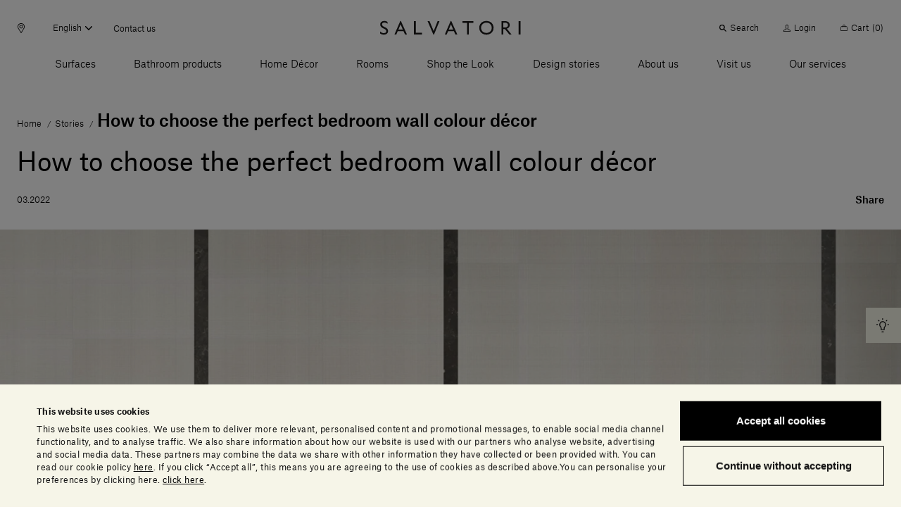

--- FILE ---
content_type: text/html;charset=UTF-8
request_url: https://www.salvatoriofficial.com/en/eu/stories/how-to-choose-the-perfect-bedroom-colour-scheme/
body_size: 59494
content:
<!DOCTYPE html>
<html lang="en" data-n-head="%7B%22lang%22:%7B%22ssr%22:%22en%22%7D%7D">
  <head >
    <title>How to choose the perfect bedroom wall colour décor | Salvatori Official</title><meta data-n-head="ssr" charset="utf-8"><meta data-n-head="ssr" name="viewport" content="width=device-width, initial-scale=1"><meta data-n-head="ssr" name="google-site-verification" content="RYG2-hIP1J6ZqlnMomTXOcNiXcU2mr3k_3FmBPgTa1k"><meta data-n-head="ssr" data-hid="charset" charset="utf-8"><meta data-n-head="ssr" data-hid="mobile-web-app-capable" name="mobile-web-app-capable" content="yes"><meta data-n-head="ssr" data-hid="apple-mobile-web-app-title" name="apple-mobile-web-app-title" content="Salvatori Official"><meta data-n-head="ssr" data-hid="theme-color" name="theme-color" content="#000000"><meta data-n-head="ssr" data-hid="og:type" name="og:type" property="og:type" content="website"><meta data-n-head="ssr" data-hid="og:site_name" name="og:site_name" property="og:site_name" content="Salvatori Official"><meta data-n-head="ssr" data-hid="description" name="description" content="4 tips to help you choose the perfect colour combination for your bedroom walls and create a stylish relaxing haven."><meta data-n-head="ssr" data-hid="og:title" property="og:title" content="How to choose the perfect bedroom wall colour décor"><meta data-n-head="ssr" data-hid="og:description" property="og:description" content="4 tips to help you choose the perfect colour combination for your bedroom walls and create a stylish relaxing haven."><meta data-n-head="ssr" data-hid="og:image" property="og:image" content="https://salvatori-dam.imgix.net/uploads/2021/09/cover_banner_bedroom-wall-colour-decor.jpg?w=1200&amp;h=630&amp;fit=crop&amp;crop=entropy"><meta data-n-head="ssr" data-hid="twitter:title" name="twitter:title" content="How to choose the perfect bedroom wall colour décor"><meta data-n-head="ssr" data-hid="twitter:description" name="twitter:description" content="4 tips to help you choose the perfect colour combination for your bedroom walls and create a stylish relaxing haven."><meta data-n-head="ssr" data-hid="twitter:image" property="twitter:image" content="https://salvatori-dam.imgix.net/uploads/2021/09/cover_banner_bedroom-wall-colour-decor.jpg?w=1200&amp;h=630&amp;fit=crop&amp;crop=entropy"><link data-n-head="ssr" rel="icon" type="image/x-icon" href="/favicon.ico"><link data-n-head="ssr" rel="preconnect" href="https://tracking.crazyegg.com"><link data-n-head="ssr" rel="preconnect" href="https://assets-tracking.crazyegg.com"><link data-n-head="ssr" rel="preconnect" href="https://pagestates-tracking.crazyegg.com"><link data-n-head="ssr" rel="preconnect" href="https://script.crazyegg.com"><link data-n-head="ssr" rel="preconnect" href="https://diffuser-cdn.app-us1.com"><link data-n-head="ssr" rel="preconnect" href="https://prism.app-us1.com"><link data-n-head="ssr" rel="preconnect" href="https://trackcmp.net"><link data-n-head="ssr" rel="preconnect" href="https://consent.cookiebot.com"><link data-n-head="ssr" rel="preconnect" href="https://consentcdn.cookiebot.com"><link data-n-head="ssr" rel="preconnect" href="https://widget.intercom.io"><link data-n-head="ssr" rel="preconnect" href="https://js.intercomcdn.com"><link data-n-head="ssr" rel="preconnect" href="https://o769438.ingest.sentry.io"><link data-n-head="ssr" rel="preconnect" href="https://connect.facebook.net"><link data-n-head="ssr" rel="preconnect" href="https://salvatori-2.commercelayer.io"><link data-n-head="ssr" rel="preconnect" href="https://auth.salvatoriofficial.com"><link data-n-head="ssr" rel="preconnect" href="https://salvatori-dam.imgix.net"><link data-n-head="ssr" rel="preconnect" href="https://cdn.contentful.com"><link data-n-head="ssr" type="font/woff2" href="/_nuxt/fonts/AtlasGrotesk-BlackItalic-Web.3c23171.woff2" rel="delay-prefetch" data-class="font_atlas_grotesk_web font_atlas_grotesk_web_900_italic" as="font" crossorigin="anonymous"><link data-n-head="ssr" type="font/woff2" href="/_nuxt/fonts/AtlasGrotesk-Black-Web.5da41b4.woff2" rel="delay-prefetch" data-class="font_atlas_grotesk_web font_atlas_grotesk_web_900_normal" as="font" crossorigin="anonymous"><link data-n-head="ssr" type="font/woff2" href="/_nuxt/fonts/AtlasGrotesk-BoldItalic-Web.fc93bfb.woff2" rel="delay-prefetch" data-class="font_atlas_grotesk_web font_atlas_grotesk_web_700_italic" as="font" crossorigin="anonymous"><link data-n-head="ssr" type="font/woff2" href="/_nuxt/fonts/AtlasGrotesk-Bold-Web.6f212cb.woff2" rel="delay-prefetch" data-class="font_atlas_grotesk_web font_atlas_grotesk_web_700_normal" as="font" crossorigin="anonymous"><link data-n-head="ssr" type="font/woff2" href="/_nuxt/fonts/AtlasGrotesk-MediumItalic-Web.8102c55.woff2" rel="delay-prefetch" data-class="font_atlas_grotesk_web font_atlas_grotesk_web_500_italic" as="font" crossorigin="anonymous"><link data-n-head="ssr" type="font/woff2" href="/_nuxt/fonts/AtlasGrotesk-Medium-Web.3b5361b.woff2" rel="preload" data-class="font_atlas_grotesk_web font_atlas_grotesk_web_500_normal" as="font" crossorigin="anonymous" onload="document.documentElement.classList.add(&#x27;font_atlas_grotesk_web&#x27;,&#x27;font_atlas_grotesk_web_500_normal&#x27;);"><link data-n-head="ssr" type="font/woff2" href="/_nuxt/fonts/AtlasGrotesk-RegularItalic-Web.5fad9fe.woff2" rel="preload" data-class="font_atlas_grotesk_web font_atlas_grotesk_web_400_italic" as="font" crossorigin="anonymous" onload="document.documentElement.classList.add(&#x27;font_atlas_grotesk_web&#x27;,&#x27;font_atlas_grotesk_web_400_italic&#x27;);"><link data-n-head="ssr" type="font/woff2" href="/_nuxt/fonts/AtlasGrotesk-Regular-Web.c852f5a.woff2" rel="preload" data-class="font_atlas_grotesk_web font_atlas_grotesk_web_400_normal" as="font" crossorigin="anonymous" onload="document.documentElement.classList.add(&#x27;font_atlas_grotesk_web&#x27;,&#x27;font_atlas_grotesk_web_400_normal&#x27;);"><link data-n-head="ssr" type="font/woff2" href="/_nuxt/fonts/AtlasGrotesk-LightItalic-Web.19c0e97.woff2" rel="preload" data-class="font_atlas_grotesk_web font_atlas_grotesk_web_300_italic" as="font" crossorigin="anonymous" onload="document.documentElement.classList.add(&#x27;font_atlas_grotesk_web&#x27;,&#x27;font_atlas_grotesk_web_300_italic&#x27;);"><link data-n-head="ssr" type="font/woff2" href="/_nuxt/fonts/AtlasGrotesk-Light-Web.aa0359d.woff2" rel="preload" data-class="font_atlas_grotesk_web font_atlas_grotesk_web_300_normal" as="font" crossorigin="anonymous" onload="document.documentElement.classList.add(&#x27;font_atlas_grotesk_web&#x27;,&#x27;font_atlas_grotesk_web_300_normal&#x27;);"><link data-n-head="ssr" type="font/woff2" href="/_nuxt/fonts/AtlasGrotesk-ThinItalic-Web.ca557b1.woff2" rel="delay-prefetch" data-class="font_atlas_grotesk_web font_atlas_grotesk_web_100_italic" as="font" crossorigin="anonymous"><link data-n-head="ssr" type="font/woff2" href="/_nuxt/fonts/AtlasGrotesk-Thin-Web.85b1b77.woff2" rel="delay-prefetch" data-class="font_atlas_grotesk_web font_atlas_grotesk_web_100_normal" as="font" crossorigin="anonymous"><link data-n-head="ssr" data-hid="shortcut-icon" rel="shortcut icon" href="/_nuxt/icons/icon_64x64.32856b.png"><link data-n-head="ssr" data-hid="apple-touch-icon" rel="apple-touch-icon" href="/_nuxt/icons/icon_512x512.32856b.png" sizes="512x512"><link data-n-head="ssr" rel="manifest" href="/_nuxt/manifest.88578d6d.json" data-hid="manifest"><link data-n-head="ssr" rel="canonical" href="https://www.salvatoriofficial.com/en/eu/stories/how-to-choose-the-perfect-bedroom-colour-scheme/"><link data-n-head="ssr" rel="alternate" hreflang="en-AE" href="https://www.salvatoriofficial.com/en/ww/stories/how-to-choose-the-perfect-bedroom-colour-scheme/"><link data-n-head="ssr" rel="alternate" hreflang="it-AE" href="https://www.salvatoriofficial.com/it/ww/storie/abbinare-colori-camera-da-letto/"><link data-n-head="ssr" rel="alternate" hreflang="en-DE" href="https://www.salvatoriofficial.com/en/eu/stories/how-to-choose-the-perfect-bedroom-colour-scheme/"><link data-n-head="ssr" rel="alternate" hreflang="it-DE" href="https://www.salvatoriofficial.com/it/eu/storie/abbinare-colori-camera-da-letto/"><link data-n-head="ssr" rel="alternate" hreflang="it-US" href="https://www.salvatoriofficial.com/it/us/storie/abbinare-colori-camera-da-letto/"><link data-n-head="ssr" rel="alternate" hreflang="en-US" href="https://www.salvatoriofficial.com/en-us/us/stories/how-to-choose-the-perfect-bedroom-colour-scheme/"><link data-n-head="ssr" rel="alternate" hreflang="en-GB" href="https://www.salvatoriofficial.com/en/gb/stories/how-to-choose-the-perfect-bedroom-colour-scheme/"><link data-n-head="ssr" rel="alternate" hreflang="it-GB" href="https://www.salvatoriofficial.com/it/gb/storie/abbinare-colori-camera-da-letto/"><link data-n-head="ssr" rel="alternate" hreflang="it-IT" href="https://www.salvatoriofficial.com/it/it/storie/abbinare-colori-camera-da-letto/"><link data-n-head="ssr" rel="alternate" hreflang="en-IT" href="https://www.salvatoriofficial.com/en/it/stories/how-to-choose-the-perfect-bedroom-colour-scheme/"><script data-n-head="ssr" data-hid="gtm-script">if(!window._gtm_init){window._gtm_init=1;(function(w,n,d,m,e,p){w[d]=(w[d]==1||n[d]=='yes'||n[d]==1||n[m]==1||(w[e]&&w[e][p]&&w[e][p]()))?1:0})(window,navigator,'doNotTrack','msDoNotTrack','external','msTrackingProtectionEnabled');(function(w,d,s,l,x,y){w[x]={};w._gtm_inject=function(i){w[x][i]=1;w[l]=w[l]||[];w[l].push({'gtm.start':new Date().getTime(),event:'gtm.js'});var f=d.getElementsByTagName(s)[0],j=d.createElement(s);j.async=true;j.src='https://www.googletagmanager.com/gtm.js?id='+i;f.parentNode.insertBefore(j,f);};w[y]('GTM-WQNP86S')})(window,document,'script','dataLayer','_gtm_ids','_gtm_inject')}</script><script data-n-head="ssr" type="application/ld+json">{"@context":"https://schema.org/","@type":"NewsArticle","id":"https://www.salvatoriofficial.com","url":"https://www.salvatoriofficial.com/en/eu/stories/how-to-choose-the-perfect-bedroom-colour-scheme/","name":"Salvatori","inLanguage":"en-EN","description":"4 tips to help you choose the perfect colour combination for your bedroom walls and create a stylish relaxing haven.","headline":"How to choose the perfect bedroom wall colour décor | Salvatori Official","image":"https://salvatori-dam.imgix.net/uploads/2021/09/cover_banner_bedroom-wall-colour-decor.jpg?w=1200&amp;h=630&amp;fit=crop&amp;crop=entropy","datePublished":"2022-03-08T18:46:10.422Z","dateModified":"2022-03-10T19:23:02.109Z","publisher":{"@context":"https://schema.org/","@type":"Brand","url":"https://www.salvatoriofficial.com/en-EN"},"@mainEntityOfPage":{"@context":"https://schema.org/","@type":"WebPage","@id":"https://www.salvatoriofficial.com/en/eu/stories/how-to-choose-the-perfect-bedroom-colour-scheme/","url":"https://www.salvatoriofficial.com/en/eu/stories/how-to-choose-the-perfect-bedroom-colour-scheme/","name":"How to choose the perfect bedroom wall colour décor | Salvatori Official"},"breadcrumb":{"@context":"https://schema.org/","@type":"BreadcrumbList","itemListElement":[{"@type":"ListItem","position":1,"name":"Home","item":"https://www.salvatoriofficial.com/en/eu/"},{"@type":"ListItem","position":2,"name":"Stories","item":"https://www.salvatoriofficial.com/en/eu/stories/"},{"@type":"ListItem","position":3,"name":"How to choose the perfect bedroom wall colour décor","item":"https://www.salvatoriofficial.com/en/eu/stories/how-to-choose-the-perfect-bedroom-colour-scheme/"}]}}</script><link rel="preload" href="/_nuxt/2bbc728.js" as="script"><link rel="preload" href="/_nuxt/8039af0.js" as="script"><link rel="preload" href="/_nuxt/e55d387.js" as="script"><link rel="preload" href="/_nuxt/css/190d470.css" as="style"><link rel="preload" href="/_nuxt/css/52cdb45.css" as="style"><link rel="preload" href="/_nuxt/f8c125c.js" as="script"><link rel="preload" href="/_nuxt/655b51f.js" as="script"><link rel="preload" href="/_nuxt/css/c788303.css" as="style"><link rel="preload" href="/_nuxt/9b5c128.js" as="script"><link rel="preload" href="/_nuxt/c36faa2.js" as="script"><link rel="preload" href="/_nuxt/abe1928.js" as="script"><link rel="preload" href="/_nuxt/e9b0f3b.js" as="script"><link rel="prefetch" href="/_nuxt/00c48bf.js"><link rel="prefetch" href="/_nuxt/01f64b0.js"><link rel="prefetch" href="/_nuxt/02adefb.js"><link rel="prefetch" href="/_nuxt/02cc4f9.js"><link rel="prefetch" href="/_nuxt/03d9f68.js"><link rel="prefetch" href="/_nuxt/04c9e4f.js"><link rel="prefetch" href="/_nuxt/05b9be6.js"><link rel="prefetch" href="/_nuxt/09aa6e8.js"><link rel="prefetch" href="/_nuxt/0b2e362.js"><link rel="prefetch" href="/_nuxt/0d2c72a.js"><link rel="prefetch" href="/_nuxt/0e1ae1a.js"><link rel="prefetch" href="/_nuxt/0e95773.js"><link rel="prefetch" href="/_nuxt/0f65573.js"><link rel="prefetch" href="/_nuxt/0f89d42.js"><link rel="prefetch" href="/_nuxt/1095a6f.js"><link rel="prefetch" href="/_nuxt/1118880.js"><link rel="prefetch" href="/_nuxt/11c28c7.js"><link rel="prefetch" href="/_nuxt/12af974.js"><link rel="prefetch" href="/_nuxt/1405bcb.js"><link rel="prefetch" href="/_nuxt/14323fd.js"><link rel="prefetch" href="/_nuxt/148ab34.js"><link rel="prefetch" href="/_nuxt/15c77a7.js"><link rel="prefetch" href="/_nuxt/15ee714.js"><link rel="prefetch" href="/_nuxt/1615f65.js"><link rel="prefetch" href="/_nuxt/1873bf5.js"><link rel="prefetch" href="/_nuxt/1a43ab1.js"><link rel="prefetch" href="/_nuxt/1b8e32b.js"><link rel="prefetch" href="/_nuxt/1e1c84d.js"><link rel="prefetch" href="/_nuxt/1ef756f.js"><link rel="prefetch" href="/_nuxt/21ea36d.js"><link rel="prefetch" href="/_nuxt/24f81f6.js"><link rel="prefetch" href="/_nuxt/2509ecc.js"><link rel="prefetch" href="/_nuxt/2938e8e.js"><link rel="prefetch" href="/_nuxt/2a5903c.js"><link rel="prefetch" href="/_nuxt/2af770a.js"><link rel="prefetch" href="/_nuxt/2c0b152.js"><link rel="prefetch" href="/_nuxt/2c667a8.js"><link rel="prefetch" href="/_nuxt/2f936f0.js"><link rel="prefetch" href="/_nuxt/2fc4645.js"><link rel="prefetch" href="/_nuxt/3006570.js"><link rel="prefetch" href="/_nuxt/3023d4e.js"><link rel="prefetch" href="/_nuxt/3036fbe.js"><link rel="prefetch" href="/_nuxt/31c1cc6.js"><link rel="prefetch" href="/_nuxt/32230ef.js"><link rel="prefetch" href="/_nuxt/33ae2a1.js"><link rel="prefetch" href="/_nuxt/34afbf2.js"><link rel="prefetch" href="/_nuxt/34c12bd.js"><link rel="prefetch" href="/_nuxt/353d9f4.js"><link rel="prefetch" href="/_nuxt/358cf19.js"><link rel="prefetch" href="/_nuxt/3664226.js"><link rel="prefetch" href="/_nuxt/37d7411.js"><link rel="prefetch" href="/_nuxt/37fb3cc.js"><link rel="prefetch" href="/_nuxt/382d4cd.js"><link rel="prefetch" href="/_nuxt/38c5248.js"><link rel="prefetch" href="/_nuxt/38f8ea5.js"><link rel="prefetch" href="/_nuxt/39aa0d7.js"><link rel="prefetch" href="/_nuxt/3a3f875.js"><link rel="prefetch" href="/_nuxt/3c06b09.js"><link rel="prefetch" href="/_nuxt/3c90346.js"><link rel="prefetch" href="/_nuxt/3ce2f14.js"><link rel="prefetch" href="/_nuxt/3da2931.js"><link rel="prefetch" href="/_nuxt/4106445.js"><link rel="prefetch" href="/_nuxt/415818c.js"><link rel="prefetch" href="/_nuxt/4173086.js"><link rel="prefetch" href="/_nuxt/419e62c.js"><link rel="prefetch" href="/_nuxt/43449db.js"><link rel="prefetch" href="/_nuxt/43c2065.js"><link rel="prefetch" href="/_nuxt/443d168.js"><link rel="prefetch" href="/_nuxt/45bae68.js"><link rel="prefetch" href="/_nuxt/46e41f5.js"><link rel="prefetch" href="/_nuxt/48cb148.js"><link rel="prefetch" href="/_nuxt/49b9555.js"><link rel="prefetch" href="/_nuxt/4a231cb.js"><link rel="prefetch" href="/_nuxt/4b762a1.js"><link rel="prefetch" href="/_nuxt/4be0b32.js"><link rel="prefetch" href="/_nuxt/4c9ad4a.js"><link rel="prefetch" href="/_nuxt/5031e80.js"><link rel="prefetch" href="/_nuxt/5093176.js"><link rel="prefetch" href="/_nuxt/5154ae1.js"><link rel="prefetch" href="/_nuxt/51b0353.js"><link rel="prefetch" href="/_nuxt/51dc2f9.js"><link rel="prefetch" href="/_nuxt/525f0b0.js"><link rel="prefetch" href="/_nuxt/52f371d.js"><link rel="prefetch" href="/_nuxt/53599b0.js"><link rel="prefetch" href="/_nuxt/5418a63.js"><link rel="prefetch" href="/_nuxt/5451c13.js"><link rel="prefetch" href="/_nuxt/549692a.js"><link rel="prefetch" href="/_nuxt/54c180e.js"><link rel="prefetch" href="/_nuxt/5591eb1.js"><link rel="prefetch" href="/_nuxt/55aa70d.js"><link rel="prefetch" href="/_nuxt/56e7699.js"><link rel="prefetch" href="/_nuxt/574eea9.js"><link rel="prefetch" href="/_nuxt/575f15d.js"><link rel="prefetch" href="/_nuxt/58f0f10.js"><link rel="prefetch" href="/_nuxt/593079b.js"><link rel="prefetch" href="/_nuxt/5a10d90.js"><link rel="prefetch" href="/_nuxt/5c2b379.js"><link rel="prefetch" href="/_nuxt/5d8c98c.js"><link rel="prefetch" href="/_nuxt/5e5748c.js"><link rel="prefetch" href="/_nuxt/5ea8dc4.js"><link rel="prefetch" href="/_nuxt/61274ff.js"><link rel="prefetch" href="/_nuxt/63348b1.js"><link rel="prefetch" href="/_nuxt/638460f.js"><link rel="prefetch" href="/_nuxt/639a86a.js"><link rel="prefetch" href="/_nuxt/63b64c4.js"><link rel="prefetch" href="/_nuxt/6635e2d.js"><link rel="prefetch" href="/_nuxt/66eb71f.js"><link rel="prefetch" href="/_nuxt/697d7eb.js"><link rel="prefetch" href="/_nuxt/6a091e2.js"><link rel="prefetch" href="/_nuxt/6a5111c.js"><link rel="prefetch" href="/_nuxt/6a94d1f.js"><link rel="prefetch" href="/_nuxt/6b1032e.js"><link rel="prefetch" href="/_nuxt/6b2b93a.js"><link rel="prefetch" href="/_nuxt/6bb162f.js"><link rel="prefetch" href="/_nuxt/6c5a052.js"><link rel="prefetch" href="/_nuxt/6ca1c2e.js"><link rel="prefetch" href="/_nuxt/6d170bc.js"><link rel="prefetch" href="/_nuxt/6e673b5.js"><link rel="prefetch" href="/_nuxt/6ee3063.js"><link rel="prefetch" href="/_nuxt/6f6ad4a.js"><link rel="prefetch" href="/_nuxt/7148a4e.js"><link rel="prefetch" href="/_nuxt/7201ba7.js"><link rel="prefetch" href="/_nuxt/729155d.js"><link rel="prefetch" href="/_nuxt/730f2f8.js"><link rel="prefetch" href="/_nuxt/735f699.js"><link rel="prefetch" href="/_nuxt/73626ba.js"><link rel="prefetch" href="/_nuxt/73c6966.js"><link rel="prefetch" href="/_nuxt/74d459b.js"><link rel="prefetch" href="/_nuxt/75b6f1f.js"><link rel="prefetch" href="/_nuxt/775d036.js"><link rel="prefetch" href="/_nuxt/7825121.js"><link rel="prefetch" href="/_nuxt/785ca00.js"><link rel="prefetch" href="/_nuxt/7886adf.js"><link rel="prefetch" href="/_nuxt/79b30b9.js"><link rel="prefetch" href="/_nuxt/7b26b09.js"><link rel="prefetch" href="/_nuxt/7bc2171.js"><link rel="prefetch" href="/_nuxt/7c49279.js"><link rel="prefetch" href="/_nuxt/7ce3640.js"><link rel="prefetch" href="/_nuxt/7e444dd.js"><link rel="prefetch" href="/_nuxt/7f271e1.js"><link rel="prefetch" href="/_nuxt/7f9cb1a.js"><link rel="prefetch" href="/_nuxt/802cd8b.js"><link rel="prefetch" href="/_nuxt/8124851.js"><link rel="prefetch" href="/_nuxt/81b86c2.js"><link rel="prefetch" href="/_nuxt/823a958.js"><link rel="prefetch" href="/_nuxt/829f0f9.js"><link rel="prefetch" href="/_nuxt/84c46d5.js"><link rel="prefetch" href="/_nuxt/84cde30.js"><link rel="prefetch" href="/_nuxt/85bd5b1.js"><link rel="prefetch" href="/_nuxt/88668f1.js"><link rel="prefetch" href="/_nuxt/88a4936.js"><link rel="prefetch" href="/_nuxt/8aba904.js"><link rel="prefetch" href="/_nuxt/8ac57ea.js"><link rel="prefetch" href="/_nuxt/8bbb151.js"><link rel="prefetch" href="/_nuxt/8d16a03.js"><link rel="prefetch" href="/_nuxt/8e2fc26.js"><link rel="prefetch" href="/_nuxt/8e8b806.js"><link rel="prefetch" href="/_nuxt/8fcbadf.js"><link rel="prefetch" href="/_nuxt/90618d8.js"><link rel="prefetch" href="/_nuxt/917e0be.js"><link rel="prefetch" href="/_nuxt/91af297.js"><link rel="prefetch" href="/_nuxt/9385d11.js"><link rel="prefetch" href="/_nuxt/949d9de.js"><link rel="prefetch" href="/_nuxt/94a5989.js"><link rel="prefetch" href="/_nuxt/94f945c.js"><link rel="prefetch" href="/_nuxt/9601bba.js"><link rel="prefetch" href="/_nuxt/964dfd9.js"><link rel="prefetch" href="/_nuxt/9689503.js"><link rel="prefetch" href="/_nuxt/96c2816.js"><link rel="prefetch" href="/_nuxt/96ebe7f.js"><link rel="prefetch" href="/_nuxt/97591e0.js"><link rel="prefetch" href="/_nuxt/97bc872.js"><link rel="prefetch" href="/_nuxt/9808c72.js"><link rel="prefetch" href="/_nuxt/99fae55.js"><link rel="prefetch" href="/_nuxt/9ad61fa.js"><link rel="prefetch" href="/_nuxt/9af32c7.js"><link rel="prefetch" href="/_nuxt/9b03359.js"><link rel="prefetch" href="/_nuxt/9be90ac.js"><link rel="prefetch" href="/_nuxt/9bfd98e.js"><link rel="prefetch" href="/_nuxt/9c406b8.js"><link rel="prefetch" href="/_nuxt/9c5277b.js"><link rel="prefetch" href="/_nuxt/9cb4bee.js"><link rel="prefetch" href="/_nuxt/9cf7d69.js"><link rel="prefetch" href="/_nuxt/9d134c6.js"><link rel="prefetch" href="/_nuxt/9eee490.js"><link rel="prefetch" href="/_nuxt/a132f08.js"><link rel="prefetch" href="/_nuxt/a213f1d.js"><link rel="prefetch" href="/_nuxt/a22d116.js"><link rel="prefetch" href="/_nuxt/a258ce1.js"><link rel="prefetch" href="/_nuxt/a26a390.js"><link rel="prefetch" href="/_nuxt/a2a7c1d.js"><link rel="prefetch" href="/_nuxt/a5396a5.js"><link rel="prefetch" href="/_nuxt/a64c646.js"><link rel="prefetch" href="/_nuxt/a6a1131.js"><link rel="prefetch" href="/_nuxt/a9bd11f.js"><link rel="prefetch" href="/_nuxt/a9dea10.js"><link rel="prefetch" href="/_nuxt/a9ee8ff.js"><link rel="prefetch" href="/_nuxt/aa4c771.js"><link rel="prefetch" href="/_nuxt/aa82e3b.js"><link rel="prefetch" href="/_nuxt/aafdfcc.js"><link rel="prefetch" href="/_nuxt/ac6b671.js"><link rel="prefetch" href="/_nuxt/ac7b275.js"><link rel="prefetch" href="/_nuxt/acb84e4.js"><link rel="prefetch" href="/_nuxt/acef8fc.js"><link rel="prefetch" href="/_nuxt/adf81f8.js"><link rel="prefetch" href="/_nuxt/ae67c49.js"><link rel="prefetch" href="/_nuxt/ae7df05.js"><link rel="prefetch" href="/_nuxt/b0f9208.js"><link rel="prefetch" href="/_nuxt/b2361bd.js"><link rel="prefetch" href="/_nuxt/b2a52e7.js"><link rel="prefetch" href="/_nuxt/b351c25.js"><link rel="prefetch" href="/_nuxt/b3aa1b5.js"><link rel="prefetch" href="/_nuxt/b472e15.js"><link rel="prefetch" href="/_nuxt/b4fa0d4.js"><link rel="prefetch" href="/_nuxt/b506eaf.js"><link rel="prefetch" href="/_nuxt/b6696e4.js"><link rel="prefetch" href="/_nuxt/b70d2bc.js"><link rel="prefetch" href="/_nuxt/b7a4158.js"><link rel="prefetch" href="/_nuxt/b80d4d1.js"><link rel="prefetch" href="/_nuxt/b89b28f.js"><link rel="prefetch" href="/_nuxt/b9160e5.js"><link rel="prefetch" href="/_nuxt/b9bfa30.js"><link rel="prefetch" href="/_nuxt/bad1f9b.js"><link rel="prefetch" href="/_nuxt/bb764f2.js"><link rel="prefetch" href="/_nuxt/bb9be70.js"><link rel="prefetch" href="/_nuxt/bbbefb3.js"><link rel="prefetch" href="/_nuxt/bc46ffa.js"><link rel="prefetch" href="/_nuxt/becc577.js"><link rel="prefetch" href="/_nuxt/bf3b0ad.js"><link rel="prefetch" href="/_nuxt/bfaae00.js"><link rel="prefetch" href="/_nuxt/c09921c.js"><link rel="prefetch" href="/_nuxt/c0f59d5.js"><link rel="prefetch" href="/_nuxt/c2fcaf5.js"><link rel="prefetch" href="/_nuxt/c596a32.js"><link rel="prefetch" href="/_nuxt/c655ce4.js"><link rel="prefetch" href="/_nuxt/c7a492e.js"><link rel="prefetch" href="/_nuxt/c7d5f1e.js"><link rel="prefetch" href="/_nuxt/c928aa7.js"><link rel="prefetch" href="/_nuxt/c93c678.js"><link rel="prefetch" href="/_nuxt/c9c5336.js"><link rel="prefetch" href="/_nuxt/cab1bd1.js"><link rel="prefetch" href="/_nuxt/caf57de.js"><link rel="prefetch" href="/_nuxt/cb1a2d1.js"><link rel="prefetch" href="/_nuxt/cb4b655.js"><link rel="prefetch" href="/_nuxt/cb685e0.js"><link rel="prefetch" href="/_nuxt/cbab157.js"><link rel="prefetch" href="/_nuxt/cc94e0a.js"><link rel="prefetch stylesheet" href="/_nuxt/css/20453ab.css"><link rel="prefetch stylesheet" href="/_nuxt/css/5096eda.css"><link rel="prefetch stylesheet" href="/_nuxt/css/56aed28.css"><link rel="prefetch stylesheet" href="/_nuxt/css/806b275.css"><link rel="prefetch stylesheet" href="/_nuxt/css/a4b34a1.css"><link rel="prefetch stylesheet" href="/_nuxt/css/b4ad8de.css"><link rel="prefetch stylesheet" href="/_nuxt/css/e42fdf6.css"><link rel="prefetch stylesheet" href="/_nuxt/css/ed25967.css"><link rel="prefetch" href="/_nuxt/d272ac5.js"><link rel="prefetch" href="/_nuxt/d382a62.js"><link rel="prefetch" href="/_nuxt/d543ce2.js"><link rel="prefetch" href="/_nuxt/d58e668.js"><link rel="prefetch" href="/_nuxt/d609398.js"><link rel="prefetch" href="/_nuxt/d8b5036.js"><link rel="prefetch" href="/_nuxt/db76223.js"><link rel="prefetch" href="/_nuxt/dc1559c.js"><link rel="prefetch" href="/_nuxt/dc84af4.js"><link rel="prefetch" href="/_nuxt/dcd9d32.js"><link rel="prefetch" href="/_nuxt/dd1bb14.js"><link rel="prefetch" href="/_nuxt/e0bcb7e.js"><link rel="prefetch" href="/_nuxt/e16593e.js"><link rel="prefetch" href="/_nuxt/e198289.js"><link rel="prefetch" href="/_nuxt/e2986d4.js"><link rel="prefetch" href="/_nuxt/e4535f1.js"><link rel="prefetch" href="/_nuxt/e4de157.js"><link rel="prefetch" href="/_nuxt/e524ae5.js"><link rel="prefetch" href="/_nuxt/e5864f7.js"><link rel="prefetch" href="/_nuxt/e5bf23c.js"><link rel="prefetch" href="/_nuxt/e5e49b4.js"><link rel="prefetch" href="/_nuxt/e637f82.js"><link rel="prefetch" href="/_nuxt/e89fb61.js"><link rel="prefetch" href="/_nuxt/e96df7c.js"><link rel="prefetch" href="/_nuxt/ea1b1a7.js"><link rel="prefetch" href="/_nuxt/ecac38f.js"><link rel="prefetch" href="/_nuxt/ecd3b90.js"><link rel="prefetch" href="/_nuxt/ed7523a.js"><link rel="prefetch" href="/_nuxt/ede4512.js"><link rel="prefetch" href="/_nuxt/efa11b7.js"><link rel="prefetch" href="/_nuxt/f01fe6d.js"><link rel="prefetch" href="/_nuxt/f1ff489.js"><link rel="prefetch" href="/_nuxt/f34c1b6.js"><link rel="prefetch" href="/_nuxt/f364b3a.js"><link rel="prefetch" href="/_nuxt/f4b0d10.js"><link rel="prefetch" href="/_nuxt/f58ad1f.js"><link rel="prefetch" href="/_nuxt/f9747d7.js"><link rel="prefetch" href="/_nuxt/f981dbe.js"><link rel="prefetch" href="/_nuxt/fa104d8.js"><link rel="prefetch" href="/_nuxt/fb0cea8.js"><link rel="prefetch" href="/_nuxt/fe1bf93.js"><link rel="prefetch" href="/_nuxt/fef9375.js"><link rel="prefetch" href="/_nuxt/ff29d5d.js"><link rel="prefetch" href="/_nuxt/fonts/AtlasGrotesk-BlackItalic-Web.3c23171.woff2"><link rel="prefetch" href="/_nuxt/fonts/AtlasGrotesk-Black-Web.5da41b4.woff2"><link rel="prefetch" href="/_nuxt/fonts/AtlasGrotesk-BoldItalic-Web.fc93bfb.woff2"><link rel="prefetch" href="/_nuxt/fonts/AtlasGrotesk-Bold-Web.6f212cb.woff2"><link rel="prefetch" href="/_nuxt/fonts/AtlasGrotesk-MediumItalic-Web.8102c55.woff2"><link rel="prefetch" href="/_nuxt/fonts/AtlasGrotesk-Medium-Web.3b5361b.woff2"><link rel="prefetch" href="/_nuxt/fonts/AtlasGrotesk-RegularItalic-Web.5fad9fe.woff2"><link rel="prefetch" href="/_nuxt/fonts/AtlasGrotesk-Regular-Web.c852f5a.woff2"><link rel="prefetch" href="/_nuxt/fonts/AtlasGrotesk-LightItalic-Web.19c0e97.woff2"><link rel="prefetch" href="/_nuxt/fonts/AtlasGrotesk-Light-Web.aa0359d.woff2"><link rel="prefetch" href="/_nuxt/fonts/AtlasGrotesk-ThinItalic-Web.ca557b1.woff2"><link rel="prefetch" href="/_nuxt/fonts/AtlasGrotesk-Thin-Web.85b1b77.woff2"><link rel="prefetch" href="/_nuxt/img/default-marker.4da98c5.png"><link rel="prefetch" href="/_nuxt/img/file.db2720b.png"><link rel="stylesheet" href="/_nuxt/css/190d470.css"><link rel="stylesheet" href="/_nuxt/css/52cdb45.css"><link rel="stylesheet" href="/_nuxt/css/c788303.css">
  </head>
  <body >
    <noscript data-n-head="ssr" data-hid="gtm-noscript" data-pbody="true"><iframe src="https://www.googletagmanager.com/ns.html?id=GTM-WQNP86S&" height="0" width="0" style="display:none;visibility:hidden" title="gtm"></iframe></noscript><div data-server-rendered="true" id="__nuxt"><!----><div id="__layout"><div><div class="banner-cookies fixed unset-0 w-screen h-screen bg-black bg-opacity-50 z-60" style="display:none;"><span>   </span></div> <div class="hero__hot-key table fixed bottom-2 md:inset-y-2/4 transform md:-translate-y-2/4 right-0 z-50 pointer-events-none" style="display:;"><div class="hot-info-key inline-flex relative ml-10 bg-alabaster transform transition-transform ease-out duration-700 pointer-events-auto translate-x-full"><div class="hot-info-key__button p-3 cursor-pointer bg-inherit absolute left-0 bottom-0 transform -translate-x-full z-10"><div class="icon-desktop flex pointer-events-none" style="display:none;"><i class="icon icon-sm icon-info-round"><svg viewBox="0 0 23 23" xmlns="http://www.w3.org/2000/svg"><path d="M9.1 21.6h2.4a.699.699 0 110 1.4H9.1a.699.699 0 110-1.4zm.936-16.794l-.272.02-.218.025C6.872 5.222 4.8 7.66 4.8 10.506c0 1.603.623 3.108 1.757 4.241.364.365.589.851.634 1.36l.009.193v2.4c0 .355.263.647.605.694l.095.006h4.8a.699.699 0 00.694-.605l.006-.095v-2.4c0-.579.234-1.142.643-1.554a5.946 5.946 0 001.75-3.958l.007-.282V10.3c0-1.546-.657-3.03-1.802-4.071a5.523 5.523 0 00-3.69-1.43l-.272.007zm2.847 2.308l.175.151a4.112 4.112 0 011.336 2.805l.006.23v.206a4.566 4.566 0 01-1.178 3.073l-.168.178a3.629 3.629 0 00-1.047 2.325L12 16.3V18H8.6v-1.7c0-.873-.328-1.731-.904-2.384l-.15-.16a4.57 4.57 0 01-1.346-3.25c0-2.203 1.614-4.09 3.7-4.287 1.1-.096 2.15.218 2.983.895zM19.9 9.6h-1.2a.699.699 0 00-.095 1.394L18.7 11h1.2a.699.699 0 00.095-1.394L19.9 9.6zm-18 0H.7a.699.699 0 00-.095 1.394L.7 11h1.2a.699.699 0 00.095-1.394L1.9 9.6zm1.116-6.583a.698.698 0 00-.073.903l.074.086.848.849a.697.697 0 00.99 0 .701.701 0 00.074-.903l-.074-.087-.849-.848a.699.699 0 00-.99 0zm13.664-.074l-.086.074-.849.848a.7.7 0 00.905 1.062l.085-.072.848-.849a.7.7 0 00.075-.902l-.075-.088a.698.698 0 00-.808-.13l-.095.057zM10.3 0a.699.699 0 00-.694.605L9.6.7v1.2a.699.699 0 001.394.095L11 1.9V.7c0-.387-.313-.7-.7-.7z" fill="currentColor" fill-rule="nonzero"></path></svg></i></div> <div class="icon-mobile flex pointer-events-none" style="display:;"><i class="icon icon-sm icon-links"><svg viewBox="0 0 23 23" xmlns="http://www.w3.org/2000/svg"><path d="M9.1 21.6h2.4a.699.699 0 110 1.4H9.1a.699.699 0 110-1.4zm.936-16.794l-.272.02-.218.025C6.872 5.222 4.8 7.66 4.8 10.506c0 1.603.623 3.108 1.757 4.241.364.365.589.851.634 1.36l.009.193v2.4c0 .355.263.647.605.694l.095.006h4.8a.699.699 0 00.694-.605l.006-.095v-2.4c0-.579.234-1.142.643-1.554a5.946 5.946 0 001.75-3.958l.007-.282V10.3c0-1.546-.657-3.03-1.802-4.071a5.523 5.523 0 00-3.69-1.43l-.272.007zm2.847 2.308l.175.151a4.112 4.112 0 011.336 2.805l.006.23v.206a4.566 4.566 0 01-1.178 3.073l-.168.178a3.629 3.629 0 00-1.047 2.325L12 16.3V18H8.6v-1.7c0-.873-.328-1.731-.904-2.384l-.15-.16a4.57 4.57 0 01-1.346-3.25c0-2.203 1.614-4.09 3.7-4.287 1.1-.096 2.15.218 2.983.895zM19.9 9.6h-1.2a.699.699 0 00-.095 1.394L18.7 11h1.2a.699.699 0 00.095-1.394L19.9 9.6zm-18 0H.7a.699.699 0 00-.095 1.394L.7 11h1.2a.699.699 0 00.095-1.394L1.9 9.6zm1.116-6.583a.698.698 0 00-.073.903l.074.086.848.849a.697.697 0 00.99 0 .701.701 0 00.074-.903l-.074-.087-.849-.848a.699.699 0 00-.99 0zm13.664-.074l-.086.074-.849.848a.7.7 0 00.905 1.062l.085-.072.848-.849a.7.7 0 00.075-.902l-.075-.088a.698.698 0 00-.808-.13l-.095.057zM10.3 0a.699.699 0 00-.694.605L9.6.7v1.2a.699.699 0 001.394.095L11 1.9V.7c0-.387-.313-.7-.7-.7z" fill="currentColor" fill-rule="nonzero"></path></svg></i></div></div> <div class="hot-info-key__pannel"><div class="hot-info-key__contentr px-8 py-6"><div class="hot-info-key__title mb-4"><span class="text-small">Useful Links</span></div> <div class="hot-info-key__cta-list"><div class="link-cta-list"><div class="link-cta-list__item"><div class="link-cta leading-none" data-v-687fce4e><a href="/en/eu/can-we-help/book-an-appointment/" id="BookAppointment" class="app-link link-cta__link cursor-pointer flex w-max link-cta-list__book-appointment" data-v-687fce4e><span class="font-primary text-14 pr-2 font-medium link-cta__label" data-v-687fce4e>
      Book an appointment
    </span> <svg xmlns="http://www.w3.org/2000/svg" viewBox="6 10 20 13" class="link-cta__icon w-2 fill-current self-end custom-padding" data-v-687fce4e><path d="M6 15.417h15.744l-3.977-3.89L19.333 10 26 16.5 19.333 23l-1.566-1.527 3.977-3.89H6z" fill-rule="evenodd" fill="currentColor"></path></svg></a></div></div><div class="link-cta-list__item mt-3"><div class="link-cta leading-none" data-v-687fce4e><a href="/en/eu/catalogues/" id="Catalogues" class="app-link link-cta__link cursor-pointer flex w-max link-cta-list__catalogues" data-v-687fce4e><span class="font-primary text-14 pr-2 font-medium link-cta__label" data-v-687fce4e>
      Catalogues
    </span> <svg xmlns="http://www.w3.org/2000/svg" viewBox="6 10 20 13" class="link-cta__icon w-2 fill-current self-end custom-padding" data-v-687fce4e><path d="M6 15.417h15.744l-3.977-3.89L19.333 10 26 16.5 19.333 23l-1.566-1.527 3.977-3.89H6z" fill-rule="evenodd" fill="currentColor"></path></svg></a></div></div><div class="link-cta-list__item mt-3"><div class="link-cta leading-none" data-v-687fce4e><a href="/en/eu/can-we-help/download/" id="Downloads" class="app-link link-cta__link cursor-pointer flex w-max link-cta-list__downloads" data-v-687fce4e><span class="font-primary text-14 pr-2 font-medium link-cta__label" data-v-687fce4e>
      Downloads
    </span> <svg xmlns="http://www.w3.org/2000/svg" viewBox="6 10 20 13" class="link-cta__icon w-2 fill-current self-end custom-padding" data-v-687fce4e><path d="M6 15.417h15.744l-3.977-3.89L19.333 10 26 16.5 19.333 23l-1.566-1.527 3.977-3.89H6z" fill-rule="evenodd" fill="currentColor"></path></svg></a></div></div><div class="link-cta-list__item mt-3"><div class="link-cta leading-none" data-v-687fce4e><a href="/en/eu/find-dealer/" id="FindDealer" class="app-link link-cta__link cursor-pointer flex w-max link-cta-list__find-dealer" data-v-687fce4e><span class="font-primary text-14 pr-2 font-medium link-cta__label" data-v-687fce4e>
      Find a dealer
    </span> <svg xmlns="http://www.w3.org/2000/svg" viewBox="6 10 20 13" class="link-cta__icon w-2 fill-current self-end custom-padding" data-v-687fce4e><path d="M6 15.417h15.744l-3.977-3.89L19.333 10 26 16.5 19.333 23l-1.566-1.527 3.977-3.89H6z" fill-rule="evenodd" fill="currentColor"></path></svg></a></div></div><div class="link-cta-list__item mt-3"><div class="link-cta leading-none" data-v-687fce4e><a href="/en/eu/merchandising/" id="PurchaseSample" class="app-link link-cta__link cursor-pointer flex w-max link-cta-list__purchase-sample" data-v-687fce4e><span class="font-primary text-14 pr-2 font-medium link-cta__label" data-v-687fce4e>
      Purchase sample
    </span> <svg xmlns="http://www.w3.org/2000/svg" viewBox="6 10 20 13" class="link-cta__icon w-2 fill-current self-end custom-padding" data-v-687fce4e><path d="M6 15.417h15.744l-3.977-3.89L19.333 10 26 16.5 19.333 23l-1.566-1.527 3.977-3.89H6z" fill-rule="evenodd" fill="currentColor"></path></svg></a></div></div></div></div></div></div></div></div> <div class="module-menu sticky z-50 left-0 right-0" style="top:0px;"><div class="fixed left-0 right-0 bottom-0 top-10 bg-black opacity-50 hidden lg:block transition-all duration-300" style="display:none;"></div> <div id="menu" class="menu relative bg-white z-50"><div class="menu__header relative z-20"><header class="menu-header lg:container mx-auto flex items-center px-3 lg:px-5 py-4"><div class="menu-header__left flex-1 transition-all duration-500 delay-500"><div class="menu-header__toggle lg:hidden"><button class="menu-toggle tap-highlight-none flex items-center focus:outline-none"><svg width="32" height="32" viewBox="0 0 32 32" xmlns="http://www.w3.org/2000/svg" class="menu-toggle__icon w-4 mr-1"><g fill="#000" fill-rule="evenodd"><path d="M26.25 7.75v1.5H5.75v-1.5zM26.25 15.25v1.5H5.75v-1.5zM26.25 22.25v1.5H5.75v-1.5z"></path></g></svg> <span class="menu-toggle__label text-caption leading-16">
    Menu
  </span></button></div> <div class="hidden lg:block"><div class="menu-language-settings flex flex-col lg:flex-row lg:items-center font-primary"><div class="menu-language-settings__countries"><button class="country-select-btn__selected flex items-center tap-highlight-none focus:outline-none"><svg xmlns="http://www.w3.org/2000/svg" viewBox="8 5 15.8 22.47" class="hidden lg:block w-2 mr-2"><g fill="#000" fill-rule="evenodd"><path d="M15.898 5C11.543 5 8 8.543 8 12.898c0 1.472.408 2.908 1.179 4.154l6.27 10.104c.12.193.332.31.56.31h.004a.658.658 0 00.56-.32l6.11-10.2a7.889 7.889 0 001.114-4.048C23.797 8.543 20.254 5 15.898 5zm5.655 11.27l-5.555 9.274-5.7-9.186a6.574 6.574 0 01-.99-3.46c0-3.629 2.961-6.59 6.59-6.59 3.63 0 6.587 2.961 6.587 6.59 0 1.19-.325 2.356-.932 3.371z"></path><path d="M15.898 8.95a3.954 3.954 0 00-3.949 3.948 3.944 3.944 0 003.95 3.95c2.233 0 3.949-1.81 3.949-3.95a3.954 3.954 0 00-3.95-3.949zm0 6.59a2.644 2.644 0 01-2.641-2.642 2.65 2.65 0 012.641-2.641 2.647 2.647 0 012.638 2.641 2.639 2.639 0 01-2.638 2.642z"></path></g></svg> <span class="country-select-btn__selected-label text-caption">
    
  </span> <svg xmlns="http://www.w3.org/2000/svg" viewBox="6 10 20 11.58" class="w-2 ml-1 transition-transform duration-300 lg:hidden"><path d="M16 21.579c-.359 0-.717-.14-.99-.416l-8.6-8.734a1.438 1.438 0 010-2.012 1.384 1.384 0 011.98 0L16 18.145l7.609-7.728a1.385 1.385 0 011.98 0 1.438 1.438 0 010 2.012l-8.6 8.734a1.385 1.385 0 01-.99.416z" fill="#000" fill-rule="evenodd"></path></svg></button></div> <div class="menu-language-settings__languages mt-3 lg:mt-0 lg:ml-6"><div data-fetch-key="0" class="lang-select relative"><button class="lang-select__selected lg:flex items-center tap-highlight-none focus:outline-none hidden"><span class="lang-select__selected-label text-caption">
      English
    </span> <svg xmlns="http://www.w3.org/2000/svg" viewBox="6 10 20 11.58" class="w-2 ml-1 transition-transform duration-300"><path d="M16 21.579c-.359 0-.717-.14-.99-.416l-8.6-8.734a1.438 1.438 0 010-2.012 1.384 1.384 0 011.98 0L16 18.145l7.609-7.728a1.385 1.385 0 011.98 0 1.438 1.438 0 010 2.012l-8.6 8.734a1.385 1.385 0 01-.99.416z" fill="#000" fill-rule="evenodd"></path></svg></button> <button class="lg:hidden lang-select__selected flex items-center tap-highlight-none focus:outline-none"><span class="lang-select__selected-label text-caption">
      English
    </span> <svg xmlns="http://www.w3.org/2000/svg" viewBox="6 10 20 11.58" class="w-2 ml-1 transition-transform duration-300"><path d="M16 21.579c-.359 0-.717-.14-.99-.416l-8.6-8.734a1.438 1.438 0 010-2.012 1.384 1.384 0 011.98 0L16 18.145l7.609-7.728a1.385 1.385 0 011.98 0 1.438 1.438 0 010 2.012l-8.6 8.734a1.385 1.385 0 01-.99.416z" fill="#000" fill-rule="evenodd"></path></svg></button> <div class="lang-select__dropdown absolute top-full w-35 mt-1 left-0 bg-alabaster hidden lg:flex flex-col transition-all duration-300 z-20 py-12px opacity-0 invisible pointer-events-none"><div class="lang-select__item"><button class="block text-caption leading-16 font-medium uppercase px-16px py-12px">
        English
      </button></div><div class="lang-select__item"><button class="block text-caption leading-16 font-medium uppercase px-16px py-12px text-gray-400">
        Italian
      </button></div></div> <!----></div></div> <div class="menu-language-settings__extra-link mt-3 lg:mt-0 lg:ml-6"><a href="/en/eu/can-we-help/contact-us/" class="app-link text-caption tap-highlight-none">
      Contact us
    </a></div></div></div></div> <div class="menu-header__center flex justify-center items-center flex-1 transition-all duration-500 delay-500"><a href="/en/eu/" class="app-link nuxt-link-active"><svg width="285" height="56" viewBox="0 0 285 56" xmlns="http://www.w3.org/2000/svg" class="w-24 lg:w-40"><g fill="none" fill-rule="evenodd"><path d="M0 14h16.142v27.944H0z"></path><path d="M-.06 35.336c1.852 2.104 4.419 3.409 7.407 3.409 3.619 0 5.092-1.43 5.092-4.04 0-6.018-12.204-4.586-12.204-13.509C.235 16.651 3.854 14 8.609 14c2.609 0 4.924.884 6.271 2.02v3.62c-2.105-1.726-4.125-2.442-6.355-2.442-3.114 0-4.629 1.642-4.629 3.872 0 6.145 12.246 5.008 12.246 13.341 0 4.966-3.871 7.533-8.921 7.533-2.652 0-5.766-1.094-7.281-2.567v-4.041M36.968 31.633h9.09L41.429 20.86l-4.461 10.773zm-7.912 9.974l11.826-27.438h1.22l12.289 27.438h-3.998l-2.946-6.776H35.622l-2.778 6.776h-3.788zM68.567 41.607V14.336h3.703v23.821h12.457v3.45h-16.16M107.825 41.775L96.084 14.336h3.914l8.459 20.327 7.996-20.327h3.787l-11.152 27.439h-1.263M138.92 31.633h9.089L143.38 20.86l-4.46 10.773zm-7.913 9.974l11.826-27.438h1.22l12.289 27.438h-3.998l-2.946-6.776h-11.825l-2.778 6.776h-3.788z" fill="#1A1919"></path><g fill="#1A1919"><path d="M175.862 41.607v-23.82h-9.174v-3.451h22.052v3.451h-9.174v23.82h-3.704M204.432 27.846c0 5.933 3.955 10.563 10.773 10.563s10.774-4.63 10.774-10.563c0-5.977-4.293-10.31-10.774-10.31-6.48 0-10.773 4.333-10.773 10.31zm-3.703 0c0-8.501 6.438-13.846 14.476-13.846s14.477 5.345 14.477 13.846c0 8.795-6.608 14.098-14.477 14.098-7.869 0-14.476-5.303-14.476-14.098z"></path></g><path d="M249.411 17.451v9.974h3.241c4.629 0 6.144-2.231 6.144-5.093 0-2.734-1.81-4.881-5.976-4.881h-3.409zm-3.703 24.156V14.336h7.364c5.135 0 9.385 2.904 9.385 7.996 0 3.957-2.441 6.439-6.144 7.45.378.337.799.715 1.22 1.22l8.586 10.605h-4.461l-7.617-9.426c-.801-1.011-1.558-1.684-2.778-1.684h-1.852v11.11h-3.703zM280.421 41.607h3.703V14.336h-3.703z" fill="#1A1919"></path></g></svg></a></div> <div class="menu-header__right flex-1 flex items-center justify-end transition-all duration-500 delay-500"><div class="menu-shortcuts flex items-center"><div class="menu-shortcuts__search-container relative mr-2 lg:mr-7"><button class="menu-shortcuts__search focus:outline-none p-1 lg:p-0 md:flex items-center hidden"><svg xmlns="http://www.w3.org/2000/svg" viewBox="6.56 6.56 19.12 19.12" class="w-3 lg:w-2"><path d="M13.93 6.556a7.362 7.362 0 017.373 7.373c0 1.377-.424 2.74-1.175 3.912l-.18.267-.08.108 5.807 5.806-1.653 1.653-5.803-5.804-.105.08a7.126 7.126 0 01-3.508 1.32l-.35.025-.327.007a7.362 7.362 0 01-7.373-7.374 7.362 7.362 0 017.373-7.373zm-.152 2.222c-2.781 0-5 2.224-5 5s2.219 5 5 5 5-2.224 5-5-2.219-5-5-5z" fill="#000" fill-rule="evenodd"></path></svg> <span class="menu-shortcuts__search-label ml-1 text-caption hidden lg:inline">
        Search
      </span></button> <button class="menu-shortcuts__search focus:outline-none p-1 lg:p-0 flex items-center md:hidden"><svg xmlns="http://www.w3.org/2000/svg" viewBox="6.56 6.56 19.12 19.12" class="w-3 lg:w-2"><path d="M13.93 6.556a7.362 7.362 0 017.373 7.373c0 1.377-.424 2.74-1.175 3.912l-.18.267-.08.108 5.807 5.806-1.653 1.653-5.803-5.804-.105.08a7.126 7.126 0 01-3.508 1.32l-.35.025-.327.007a7.362 7.362 0 01-7.373-7.374 7.362 7.362 0 017.373-7.373zm-.152 2.222c-2.781 0-5 2.224-5 5s2.219 5 5 5 5-2.224 5-5-2.219-5-5-5z" fill="#000" fill-rule="evenodd"></path></svg> <span class="menu-shortcuts__search-label ml-1 text-caption hidden lg:inline">
        Search
      </span></button> <div class="menu-shortcuts__search-underline absolute top-full right-0 left-0 w-full h-px bg-black transform origin-left transition-transform duration-300 scale-x-0"></div></div> <a href="/en/eu/login/" class="menu-shortcuts__user hidden lg:flex items-center mr-7"><svg xmlns="http://www.w3.org/2000/svg" viewBox="6 6 19.5 19.5" class="w-2"><path d="M15.856 6.002L15.66 6c-3.661.398-4.8 3.447-3.531 8.56l.79 2.495c.141.446.018.934-.318 1.26a3.674 3.674 0 01-1.77.949l-1.461.32A4.287 4.287 0 006 23.772v1.723h19.5v-1.723l-.006-.226a4.294 4.294 0 00-3.364-3.962l-1.461-.32-.245-.062a3.655 3.655 0 01-1.525-.888 1.234 1.234 0 01-.318-1.26l.776-2.443.095-.389c1.11-4.788.024-7.693-3.372-8.191L15.856 6zm-.198 1.683l.093-.013.102.014c2.188.322 2.89 2.197 1.972 6.152l-.078.325-.759 2.386a2.906 2.906 0 00.748 2.966 5.345 5.345 0 002.255 1.301l.295.075 1.486.326a2.616 2.616 0 012.052 2.402l.005.205H7.67v-.052c0-1.229.856-2.292 2.057-2.555l1.46-.32a5.345 5.345 0 002.576-1.382 2.906 2.906 0 00.748-2.966l-.775-2.443c-1.016-4.104-.344-6.08 1.921-6.42z" fill="#000" fill-rule="evenodd"></path></svg> <span class="menu-shortcuts__user-label ml-1 text-caption">
      Login
    </span></a> <button class="menu-shortcuts__shopping-cart p-1 lg:p-0 flex items-center focus:outline-none"><svg xmlns="http://www.w3.org/2000/svg" viewBox="4.5 6 23.01 20.75" class="w-3 lg:w-2 flex-shrink-0"><g fill="#000" fill-rule="evenodd"><path d="M23.594 11.25H8.406a2.75 2.75 0 00-2.731 2.433l-1.161 10a2.75 2.75 0 002.732 3.067h17.508l.177-.006a2.756 2.756 0 002.555-3.061l-1.16-10-.03-.186a2.757 2.757 0 00-2.702-2.247zm-15.188 1.5h15.188a1.25 1.25 0 011.226 1.007l.02.128 1.156 9.97a1.25 1.25 0 01-1.147 1.392l-.122.004-17.481-.001a1.25 1.25 0 01-1.242-1.394l1.16-10a1.25 1.25 0 011.242-1.106z"></path><path d="M16.24 6a.73.73 0 01.333.08C18.525 6.479 20 8.28 20 10.444v3.76l-.001.043c-.022.42-.354.754-.76.754-.42 0-.76-.357-.76-.797v-3.76l-.002-.07c-.033-1.456-1.11-2.642-2.476-2.767-1.368.125-2.445 1.31-2.478 2.767l-.001.07v3.76c0 .44-.34.797-.761.797-.406 0-.738-.334-.76-.754L12 14.203v-3.76c0-2.163 1.475-3.965 3.428-4.362A.718.718 0 0115.76 6c.08 0 .16.002.24.007.079-.005.158-.007.238-.007z"></path></g></svg> <span class="menu-shortcuts__shopping-cart-label ml-1 text-caption hidden lg:inline">
      Cart
    </span> <span class="menu-shortcuts__shopping-cart-count-mobile text-caption ml-1 leading-0 lg:hidden">
      0
    </span> <span class="menu-shortcuts__shopping-cart-count-desktop text-caption ml-1 leading-0 hidden lg:inline">
      (0)
    </span></button></div></div></header> <div class="menu__search-container absolute top-full right-0 left-0 z-10 pointer-events-none"><div class="menu__search transition-all duration-300 opacity-0 invisible"><div class="search bg-white"><div class="search__container container lg:px-0 lg:pb-20"><div class="search__label pt-6 md:pt-14"><span class="text-menu text-gray-400">
        Search products by name
      </span></div> <form class="search__input-container relative mt-10 flex items-end"><input type="text" value="" class="search__input flex-1 pb-1 md:pb-2 text-subheadline leading-32 md:text-36 border-b border-black"> <div class="search__input-buttons flex items-center absolute top-1/2 right-0 transform -translate-y-1/2 md:static md:transform-none"><button type="submit" class="search__input-search-button focus:outline-none"><svg xmlns="http://www.w3.org/2000/svg" viewBox="6.56 6.56 19.12 19.12" class="w-16px"><path d="M13.93 6.556a7.362 7.362 0 017.373 7.373c0 1.377-.424 2.74-1.175 3.912l-.18.267-.08.108 5.807 5.806-1.653 1.653-5.803-5.804-.105.08a7.126 7.126 0 01-3.508 1.32l-.35.025-.327.007a7.362 7.362 0 01-7.373-7.374 7.362 7.362 0 017.373-7.373zm-.152 2.222c-2.781 0-5 2.224-5 5s2.219 5 5 5 5-2.224 5-5-2.219-5-5-5z" fill="#000" fill-rule="evenodd"></path></svg></button> <button class="search__input-close-button hidden md:inline focus:outline-none ml-16px"><svg width="32" height="32" viewBox="0 0 32 32" xmlns="http://www.w3.org/2000/svg" class="w-4"><g fill="#000" fill-rule="evenodd"><path d="M6.086 7.5L7.5 6.086 25.914 24.5 24.5 25.914z"></path><path d="M6.086 24.5L7.5 25.914 25.914 7.5 24.5 6.086z"></path></g></svg></button></div></form> <div class="search__suggested-items pt-14 md:pt-10 overflow-auto md:pb-3" style="max-height:calc(100vh - 40px);"><div class="mb-9 last:mb-0"><!----></div><div class="mb-9 last:mb-0"><!----></div><div class="mb-9 last:mb-0"><!----></div><div class="mb-9 last:mb-0"><!----></div><div class="mb-9 last:mb-0"><!----></div></div></div></div></div></div></div> <div class="menu__desktop hidden lg:block"><div class="menu-desktop relative z-10 transition-all duration-500"><div class="container"><div class="menu-desktop__entries flex justify-evenly items-center pb-3 max-w-full"><div class="menu-desktop__entry relative"><button class="text-small tap-highlight-none focus:outline-none">
            Surfaces
          </button> <div class="menu-desktop__entry-underline absolute top-full right-0 left-0 w-full h-px bg-black transform origin-left transition-transform duration-500 scale-x-0"></div></div><div class="menu-desktop__entry relative"><button class="text-small tap-highlight-none focus:outline-none">
            Bathroom products
          </button> <div class="menu-desktop__entry-underline absolute top-full right-0 left-0 w-full h-px bg-black transform origin-left transition-transform duration-500 scale-x-0"></div></div><div class="menu-desktop__entry relative"><button class="text-small tap-highlight-none focus:outline-none">
            Home Décor
          </button> <div class="menu-desktop__entry-underline absolute top-full right-0 left-0 w-full h-px bg-black transform origin-left transition-transform duration-500 scale-x-0"></div></div><div class="menu-desktop__entry relative"><button class="text-small tap-highlight-none focus:outline-none">
            Rooms
          </button> <div class="menu-desktop__entry-underline absolute top-full right-0 left-0 w-full h-px bg-black transform origin-left transition-transform duration-500 scale-x-0"></div></div><div class="menu-desktop__entry relative"><button class="text-small tap-highlight-none focus:outline-none">
            Shop the Look
          </button> <div class="menu-desktop__entry-underline absolute top-full right-0 left-0 w-full h-px bg-black transform origin-left transition-transform duration-500 scale-x-0"></div></div><div class="menu-desktop__entry relative"><button class="text-small tap-highlight-none focus:outline-none">
            Design stories
          </button> <div class="menu-desktop__entry-underline absolute top-full right-0 left-0 w-full h-px bg-black transform origin-left transition-transform duration-500 scale-x-0"></div></div><div class="menu-desktop__entry relative"><button class="text-small tap-highlight-none focus:outline-none">
            About us
          </button> <div class="menu-desktop__entry-underline absolute top-full right-0 left-0 w-full h-px bg-black transform origin-left transition-transform duration-500 scale-x-0"></div></div><div class="menu-desktop__entry relative"><button class="text-small tap-highlight-none focus:outline-none">
            Visit us
          </button> <div class="menu-desktop__entry-underline absolute top-full right-0 left-0 w-full h-px bg-black transform origin-left transition-transform duration-500 scale-x-0"></div></div><div class="menu-desktop__entry relative"><button class="text-small tap-highlight-none focus:outline-none">
            Our services
          </button> <div class="menu-desktop__entry-underline absolute top-full right-0 left-0 w-full h-px bg-black transform origin-left transition-transform duration-500 scale-x-0"></div></div></div> <div class="menu-desktop__content relative z-10"><div class="menu-desktop__section-container absolute top-0 right-0 bottom-0 left-0"><div class="menu-desktop__section duration-500 py-11 flex justify-center overflow-auto opacity-0 invisible pointer-events-none" style="max-height: calc(100vh - 157px)"><div class="menu-desktop__section-items flex items-center flex-wrap -mt-11 -mr-11 justify-center" style="max-width: 900px"><div class="menu-desktop__section-row flex justify-center items-start mr-11"><div class="menu-desktop__section-item mt-11"><div id="lkxIZxb7GWBcCK4JtxIyo" class="menu-item w-24"><a href="/en/eu/pl/textures/" class="app-link block w-full h-full"><div class="menu-item__picture min-w-24 min-h-32"><!----></div> <div class="menu-item__label mt-2"><span class="text-small font-normal">
        Textures
      </span></div></a></div></div><div class="menu-desktop__section-item mt-11 ml-12"><div id="7bef7ITe0qsgysHVzIb75e" class="menu-item w-24"><a href="/en/eu/pl/stones/" class="app-link block w-full h-full"><div class="menu-item__picture min-w-24 min-h-32"><!----></div> <div class="menu-item__label mt-2"><span class="text-small font-normal">
        Natural stones
      </span></div></a></div></div><div class="menu-desktop__section-item mt-11 ml-12"><div id="7Lqnexo2dcL4OVq6snPlkW" class="menu-item w-24"><a href="/en/eu/merchandising/" class="app-link block w-full h-full"><div class="menu-item__picture min-w-24 min-h-32"><!----></div> <div class="menu-item__label mt-2"><span class="text-small font-normal">
        Purchase a sample
      </span></div></a></div></div></div><div class="menu-desktop__section-row flex justify-center items-start mr-11"><div class="menu-desktop__section-item mt-11"><div id="1hbQqOJg8xP8svYu4oM33C" class="menu-item w-24"><a href="/en/eu/bespoke/" class="app-link block w-full h-full"><div class="menu-item__picture min-w-24 min-h-32"><!----></div> <div class="menu-item__label mt-2"><span class="text-small font-normal">
        Bespoke
      </span></div></a></div></div></div> <div class="menu-desktop__section-links ml-1"><div class="link-cta-list"><div class="link-cta-list__item"><div class="link-cta leading-none" data-v-687fce4e><a href="/en/eu/online-consultation-salvatori/" id="7BMBPbjsWBVDDlKcpTRrcK" class="app-link link-cta__link cursor-pointer flex w-max" data-v-687fce4e><span class="font-primary text-14 pr-2 font-medium link-cta__label" data-v-687fce4e>
      Online consultation
    </span> <svg xmlns="http://www.w3.org/2000/svg" viewBox="6 10 20 13" class="link-cta__icon w-2 fill-current self-end custom-padding" data-v-687fce4e><path d="M6 15.417h15.744l-3.977-3.89L19.333 10 26 16.5 19.333 23l-1.566-1.527 3.977-3.89H6z" fill-rule="evenodd" fill="currentColor"></path></svg></a></div></div><div class="link-cta-list__item mt-3"><div class="link-cta leading-none" data-v-687fce4e><a href="/en/eu/can-we-help/download/" id="7jxPiOF9xhLkKdpkyYG5ys" class="app-link link-cta__link cursor-pointer flex w-max" data-v-687fce4e><span class="font-primary text-14 pr-2 font-medium link-cta__label" data-v-687fce4e>
      Downloads
    </span> <svg xmlns="http://www.w3.org/2000/svg" viewBox="6 10 20 13" class="link-cta__icon w-2 fill-current self-end custom-padding" data-v-687fce4e><path d="M6 15.417h15.744l-3.977-3.89L19.333 10 26 16.5 19.333 23l-1.566-1.527 3.977-3.89H6z" fill-rule="evenodd" fill="currentColor"></path></svg></a></div></div><div class="link-cta-list__item mt-3"><div class="link-cta leading-none" data-v-687fce4e><a href="/en/eu/eco-friendly-products/" id="MELDazOeydzee6Nm1nsz3" class="app-link link-cta__link cursor-pointer flex w-max" data-v-687fce4e><span class="font-primary text-14 pr-2 font-medium link-cta__label" data-v-687fce4e>
      Eco-friendly products
    </span> <svg xmlns="http://www.w3.org/2000/svg" viewBox="6 10 20 13" class="link-cta__icon w-2 fill-current self-end custom-padding" data-v-687fce4e><path d="M6 15.417h15.744l-3.977-3.89L19.333 10 26 16.5 19.333 23l-1.566-1.527 3.977-3.89H6z" fill-rule="evenodd" fill="currentColor"></path></svg></a></div></div></div></div></div></div></div><div class="menu-desktop__section-container absolute top-0 right-0 bottom-0 left-0"><div class="menu-desktop__section duration-500 py-11 flex justify-center overflow-auto opacity-0 invisible pointer-events-none" style="max-height: calc(100vh - 157px)"><div class="menu-desktop__section-items flex items-center flex-wrap -mt-11 -mr-11 justify-start" style="max-width: 900px"><div class="menu-desktop__section-row flex justify-center items-start mr-11"><div class="menu-desktop__section-item mt-11"><div id="3o8Nqcy9FNn2HPv5IreIPs" class="menu-item w-24"><a href="/en/eu/collection/bathrooms/" class="app-link block w-full h-full"><div class="menu-item__picture min-w-24 min-h-32"><!----></div> <div class="menu-item__label mt-2"><span class="text-small font-normal">
        Collections
      </span></div></a></div></div><div class="menu-desktop__section-item mt-11 ml-12"><div id="21aCWVT3YMTmkxC7dKYxfX" class="menu-item w-24"><a href="/en/eu/pl/wash-basins/" class="app-link block w-full h-full"><div class="menu-item__picture min-w-24 min-h-32"><!----></div> <div class="menu-item__label mt-2"><span class="text-small font-normal">
        Wash basins
      </span></div></a></div></div><div class="menu-desktop__section-item mt-11 ml-12"><div id="5c78642uYR2QArCMIi11VU" class="menu-item w-24"><a href="/en/eu/pl/storage-cabinets-and-shelving/" class="app-link block w-full h-full"><div class="menu-item__picture min-w-24 min-h-32"><!----></div> <div class="menu-item__label mt-2"><span class="text-small font-normal">
        Storage cabinets and shelving
      </span></div></a></div></div><div class="menu-desktop__section-item mt-11 ml-12"><div id="4aU73bVMa3EQJqBt8x6BMa" class="menu-item w-24"><a href="/en/eu/pl/showers/" class="app-link block w-full h-full"><div class="menu-item__picture min-w-24 min-h-32"><!----></div> <div class="menu-item__label mt-2"><span class="text-small font-normal">
        Shower trays
      </span></div></a></div></div><div class="menu-desktop__section-item mt-11 ml-12"><div id="6vdokXvT9aXWYv7QG0jKuS" class="menu-item w-24"><a href="/en/eu/pl/bathtubs/" class="app-link block w-full h-full"><div class="menu-item__picture min-w-24 min-h-32"><!----></div> <div class="menu-item__label mt-2"><span class="text-small font-normal">
        Bathtubs
      </span></div></a></div></div></div><div class="menu-desktop__section-row flex justify-center items-start mr-11"><div class="menu-desktop__section-item mt-11"><div id="4p97oZWBPlzxyuk8TrQRSn" class="menu-item w-24"><a href="/en/eu/pl/bathroom-accessories/" class="app-link block w-full h-full"><div class="menu-item__picture min-w-24 min-h-32"><!----></div> <div class="menu-item__label mt-2"><span class="text-small font-normal">
        Bathroom accessories
      </span></div></a></div></div><div class="menu-desktop__section-item mt-11 ml-12"><div id="5EGENwAYmOPcFYUAUiZHJL" class="menu-item w-24"><a href="/en/eu/pl/towel-racks-and-rails/" class="app-link block w-full h-full"><div class="menu-item__picture min-w-24 min-h-32"><!----></div> <div class="menu-item__label mt-2"><span class="text-small font-normal">
        Towel racks and rails
      </span></div></a></div></div><div class="menu-desktop__section-item mt-11 ml-12"><div id="6q46PVyraD3ii9XS27oOCS" class="menu-item w-24"><a href="/en/eu/pl/mirrors-home/" class="app-link block w-full h-full"><div class="menu-item__picture min-w-24 min-h-32"><!----></div> <div class="menu-item__label mt-2"><span class="text-small font-normal">
        Mirrors
      </span></div></a></div></div><div class="menu-desktop__section-item mt-11 ml-12"><div id="5kCFWBGInwiwYhoNaVRHXh" class="menu-item w-24"><a href="/en/eu/pl/tap-fittings/" class="app-link block w-full h-full"><div class="menu-item__picture min-w-24 min-h-32"><!----></div> <div class="menu-item__label mt-2"><span class="text-small font-normal">
        Tap &amp; Fittings
      </span></div></a></div></div></div> <div class="menu-desktop__section-links ml-1"><div class="link-cta-list"><div class="link-cta-list__item"><div class="link-cta leading-none" data-v-687fce4e><a href="/en/eu/online-consultation-salvatori/" id="7BMBPbjsWBVDDlKcpTRrcK" class="app-link link-cta__link cursor-pointer flex w-max" data-v-687fce4e><span class="font-primary text-14 pr-2 font-medium link-cta__label" data-v-687fce4e>
      Online consultation
    </span> <svg xmlns="http://www.w3.org/2000/svg" viewBox="6 10 20 13" class="link-cta__icon w-2 fill-current self-end custom-padding" data-v-687fce4e><path d="M6 15.417h15.744l-3.977-3.89L19.333 10 26 16.5 19.333 23l-1.566-1.527 3.977-3.89H6z" fill-rule="evenodd" fill="currentColor"></path></svg></a></div></div><div class="link-cta-list__item mt-3"><div class="link-cta leading-none" data-v-687fce4e><a href="/en/eu/can-we-help/download/" id="7jxPiOF9xhLkKdpkyYG5ys" class="app-link link-cta__link cursor-pointer flex w-max" data-v-687fce4e><span class="font-primary text-14 pr-2 font-medium link-cta__label" data-v-687fce4e>
      Downloads
    </span> <svg xmlns="http://www.w3.org/2000/svg" viewBox="6 10 20 13" class="link-cta__icon w-2 fill-current self-end custom-padding" data-v-687fce4e><path d="M6 15.417h15.744l-3.977-3.89L19.333 10 26 16.5 19.333 23l-1.566-1.527 3.977-3.89H6z" fill-rule="evenodd" fill="currentColor"></path></svg></a></div></div><div class="link-cta-list__item mt-3"><div class="link-cta leading-none" data-v-687fce4e><a href="/en/eu/eco-friendly-products/" id="MELDazOeydzee6Nm1nsz3" class="app-link link-cta__link cursor-pointer flex w-max" data-v-687fce4e><span class="font-primary text-14 pr-2 font-medium link-cta__label" data-v-687fce4e>
      Eco-friendly products
    </span> <svg xmlns="http://www.w3.org/2000/svg" viewBox="6 10 20 13" class="link-cta__icon w-2 fill-current self-end custom-padding" data-v-687fce4e><path d="M6 15.417h15.744l-3.977-3.89L19.333 10 26 16.5 19.333 23l-1.566-1.527 3.977-3.89H6z" fill-rule="evenodd" fill="currentColor"></path></svg></a></div></div><div class="link-cta-list__item mt-3"><div class="link-cta leading-none" data-v-687fce4e><a href="/en/eu/pl/bathrooms/" id="7D3rchUmpxGscPTT7QriMG" class="app-link link-cta__link cursor-pointer flex w-max" data-v-687fce4e><span class="font-primary text-14 pr-2 font-medium link-cta__label" data-v-687fce4e>
      Discover more
    </span> <svg xmlns="http://www.w3.org/2000/svg" viewBox="6 10 20 13" class="link-cta__icon w-2 fill-current self-end custom-padding" data-v-687fce4e><path d="M6 15.417h15.744l-3.977-3.89L19.333 10 26 16.5 19.333 23l-1.566-1.527 3.977-3.89H6z" fill-rule="evenodd" fill="currentColor"></path></svg></a></div></div></div></div></div></div></div><div class="menu-desktop__section-container absolute top-0 right-0 bottom-0 left-0"><div class="menu-desktop__section duration-500 py-11 flex justify-center overflow-auto opacity-0 invisible pointer-events-none" style="max-height: calc(100vh - 157px)"><div class="menu-desktop__section-items flex items-center flex-wrap -mt-11 -mr-11 justify-start" style="max-width: 900px"><div class="menu-desktop__section-row flex justify-center items-start mr-11"><div class="menu-desktop__section-item mt-11"><div id="3Jrutzc1nld1EyJgFAVPYN" class="menu-item w-24"><a href="/en/eu/pl/tables-stools/" class="app-link block w-full h-full"><div class="menu-item__picture min-w-24 min-h-32"><!----></div> <div class="menu-item__label mt-2"><span class="text-small font-normal">
        Tables and seating
      </span></div></a></div></div><div class="menu-desktop__section-item mt-11 ml-12"><div id="3F9E1yOiWEH3mEmPKnrGrH" class="menu-item w-24"><a href="/en/eu/pl/bookcases-storage-system/" class="app-link block w-full h-full"><div class="menu-item__picture min-w-24 min-h-32"><!----></div> <div class="menu-item__label mt-2"><span class="text-small font-normal">
        Bookcases &amp; Storage system
      </span></div></a></div></div><div class="menu-desktop__section-item mt-11 ml-12"><div id="6onp50GUf0M9D4C54KW2k0" class="menu-item w-24"><a href="/en/eu/pl/lighting/" class="app-link block w-full h-full"><div class="menu-item__picture min-w-24 min-h-32"><!----></div> <div class="menu-item__label mt-2"><span class="text-small font-normal">
        Lighting
      </span></div></a></div></div><div class="menu-desktop__section-item mt-11 ml-12"><div id="3kDUnz1BhHMeAac79f0eHL" class="menu-item w-24"><a href="/en/eu/pl/mirrors-home/" class="app-link block w-full h-full"><div class="menu-item__picture min-w-24 min-h-32"><!----></div> <div class="menu-item__label mt-2"><span class="text-small font-normal">
        Mirrors
      </span></div></a></div></div><div class="menu-desktop__section-item mt-11 ml-12"><div id="KZQ5T63qjux5bIqK8bpiF" class="menu-item w-24"><a href="/en/eu/pl/home-accessories/" class="app-link block w-full h-full"><div class="menu-item__picture min-w-24 min-h-32"><!----></div> <div class="menu-item__label mt-2"><span class="text-small font-normal">
        Home accessories
      </span></div></a></div></div></div><div class="menu-desktop__section-row flex justify-center items-start mr-11"><div class="menu-desktop__section-item mt-11"><div id="c0boW1S269XAfJtP4PsEr" class="menu-item w-24"><a href="/en/eu/pl/hooks-and-rails/" class="app-link block w-full h-full"><div class="menu-item__picture min-w-24 min-h-32"><!----></div> <div class="menu-item__label mt-2"><span class="text-small font-normal">
        Racks &amp; Hooks
      </span></div></a></div></div><div class="menu-desktop__section-item mt-11 ml-12"><div id="61ubPhPMqBKaimXMaYtsgd" class="menu-item w-24"><a href="/en/eu/pl/outdoor-furniture/" class="app-link block w-full h-full"><div class="menu-item__picture min-w-24 min-h-32"><!----></div> <div class="menu-item__label mt-2"><span class="text-small font-normal">
        Outdoor furniture
      </span></div></a></div></div><div class="menu-desktop__section-item mt-11 ml-12"><div id="5rSLvKwCup9nf8pVGYwIYT" class="menu-item w-24"><a href="/en/eu/pl/miniatures/" class="app-link block w-full h-full"><div class="menu-item__picture min-w-24 min-h-32"><!----></div> <div class="menu-item__label mt-2"><span class="text-small font-normal">
        Miniatures
      </span></div></a></div></div><div class="menu-desktop__section-item mt-11 ml-12"><div id="Nzwr481PWQQku7SeT7459" class="menu-item w-24"><a href="/en/eu/pl/fragrances-candle-holders/" class="app-link block w-full h-full"><div class="menu-item__picture min-w-24 min-h-32"><!----></div> <div class="menu-item__label mt-2"><span class="text-small font-normal">
        Fragrances and candle holder
      </span></div></a></div></div></div> <div class="menu-desktop__section-links ml-1"><div class="link-cta-list"><div class="link-cta-list__item"><div class="link-cta leading-none" data-v-687fce4e><a href="/en/eu/online-consultation-salvatori/" id="7BMBPbjsWBVDDlKcpTRrcK" class="app-link link-cta__link cursor-pointer flex w-max" data-v-687fce4e><span class="font-primary text-14 pr-2 font-medium link-cta__label" data-v-687fce4e>
      Online consultation
    </span> <svg xmlns="http://www.w3.org/2000/svg" viewBox="6 10 20 13" class="link-cta__icon w-2 fill-current self-end custom-padding" data-v-687fce4e><path d="M6 15.417h15.744l-3.977-3.89L19.333 10 26 16.5 19.333 23l-1.566-1.527 3.977-3.89H6z" fill-rule="evenodd" fill="currentColor"></path></svg></a></div></div><div class="link-cta-list__item mt-3"><div class="link-cta leading-none" data-v-687fce4e><a href="/en/eu/can-we-help/download/" id="5MbJCgtYQ7HQydg1YpKFIf" class="app-link link-cta__link cursor-pointer flex w-max" data-v-687fce4e><span class="font-primary text-14 pr-2 font-medium link-cta__label" data-v-687fce4e>
      Downloads
    </span> <svg xmlns="http://www.w3.org/2000/svg" viewBox="6 10 20 13" class="link-cta__icon w-2 fill-current self-end custom-padding" data-v-687fce4e><path d="M6 15.417h15.744l-3.977-3.89L19.333 10 26 16.5 19.333 23l-1.566-1.527 3.977-3.89H6z" fill-rule="evenodd" fill="currentColor"></path></svg></a></div></div><div class="link-cta-list__item mt-3"><div class="link-cta leading-none" data-v-687fce4e><a href="/en/eu/eco-friendly-products/" id="3uoFOQvdLlRpeeToqSHVCJ" class="app-link link-cta__link cursor-pointer flex w-max" data-v-687fce4e><span class="font-primary text-14 pr-2 font-medium link-cta__label" data-v-687fce4e>
      Eco-Friendly Product
    </span> <svg xmlns="http://www.w3.org/2000/svg" viewBox="6 10 20 13" class="link-cta__icon w-2 fill-current self-end custom-padding" data-v-687fce4e><path d="M6 15.417h15.744l-3.977-3.89L19.333 10 26 16.5 19.333 23l-1.566-1.527 3.977-3.89H6z" fill-rule="evenodd" fill="currentColor"></path></svg></a></div></div><div class="link-cta-list__item mt-3"><div class="link-cta leading-none" data-v-687fce4e><a href="/en/eu/pl/home-collection-products/" id="3hlfZLe912rTWHMxdMJYlw" class="app-link link-cta__link cursor-pointer flex w-max" data-v-687fce4e><span class="font-primary text-14 pr-2 font-medium link-cta__label" data-v-687fce4e>
      Discover more
    </span> <svg xmlns="http://www.w3.org/2000/svg" viewBox="6 10 20 13" class="link-cta__icon w-2 fill-current self-end custom-padding" data-v-687fce4e><path d="M6 15.417h15.744l-3.977-3.89L19.333 10 26 16.5 19.333 23l-1.566-1.527 3.977-3.89H6z" fill-rule="evenodd" fill="currentColor"></path></svg></a></div></div></div></div></div></div></div><div class="menu-desktop__section-container absolute top-0 right-0 bottom-0 left-0"><div class="menu-desktop__section duration-500 py-11 flex justify-center overflow-auto opacity-0 invisible pointer-events-none" style="max-height: calc(100vh - 157px)"><div class="menu-desktop__section-items flex items-center flex-wrap -mt-11 -mr-11 justify-center" style="max-width: 900px"><div class="menu-desktop__section-row flex justify-center items-start mr-11"><div class="menu-desktop__section-item mt-11"><div id="2z17TKKcvARKwGQfYxmnGP" class="menu-item w-24"><a href="/en/eu/pl/living-room/" class="app-link block w-full h-full"><div class="menu-item__picture min-w-24 min-h-32"><!----></div> <div class="menu-item__label mt-2"><span class="text-small font-normal">
        Living room
      </span></div></a></div></div><div class="menu-desktop__section-item mt-11 ml-12"><div id="5zSZSJsYZtAZV9neOmGUGH" class="menu-item w-24"><a href="/en/eu/pl/kitchen/" class="app-link block w-full h-full"><div class="menu-item__picture min-w-24 min-h-32"><!----></div> <div class="menu-item__label mt-2"><span class="text-small font-normal">
        Kitchen
      </span></div></a></div></div><div class="menu-desktop__section-item mt-11 ml-12"><div id="747D8Fqyawk3t5OIfxjPlK" class="menu-item w-24"><a href="/en/eu/pl/bathroom/" class="app-link block w-full h-full"><div class="menu-item__picture min-w-24 min-h-32"><!----></div> <div class="menu-item__label mt-2"><span class="text-small font-normal">
        Bathroom
      </span></div></a></div></div><div class="menu-desktop__section-item mt-11 ml-12"><div id="51HotElSV8CcdwpqquUDbM" class="menu-item w-24"><a href="/en/eu/pl/outdoor/" class="app-link block w-full h-full"><div class="menu-item__picture min-w-24 min-h-32"><!----></div> <div class="menu-item__label mt-2"><span class="text-small font-normal">
        Outdoor 
      </span></div></a></div></div></div> <!----></div></div></div><div class="menu-desktop__section-container absolute top-0 right-0 bottom-0 left-0"><div class="menu-desktop__section duration-500 py-11 flex justify-center overflow-auto opacity-0 invisible pointer-events-none" style="max-height: calc(100vh - 157px)"><div class="menu-desktop__section-items flex items-center flex-wrap -mt-11 -mr-11 justify-center" style="max-width: 900px"><div class="menu-desktop__section-row flex justify-center items-start mr-11"><div class="menu-desktop__section-item mt-11"><div id="3Nfqeue9xizTYWghubiBVj" class="menu-item w-24"><a no-prefetch="true" event="click" href="https://bathroom.salvatoriofficial.com/en/" target="_blank" rel="noopener" class="app-link block w-full h-full"><div class="menu-item__picture min-w-24 min-h-32"><!----></div> <div class="menu-item__label mt-2"><span class="text-small font-normal">
        Bathroom design
      </span></div></a></div></div><div class="menu-desktop__section-item mt-11 ml-12"><div id="7MeiUS7Gokb0yZiR1w52wU" class="menu-item w-24"><a no-prefetch="true" event="click" href="https://bathroom.salvatoriofficial.com/en/looks/" target="_blank" rel="noopener" class="app-link block w-full h-full"><div class="menu-item__picture min-w-24 min-h-32"><!----></div> <div class="menu-item__label mt-2"><span class="text-small font-normal">
        Salvatori Total Look
      </span></div></a></div></div></div> <!----></div></div></div><div class="menu-desktop__section-container absolute top-0 right-0 bottom-0 left-0"><div class="menu-desktop__section duration-500 py-11 flex justify-center overflow-auto opacity-0 invisible pointer-events-none" style="max-height: calc(100vh - 157px)"><div class="menu-desktop__section-items flex items-center flex-wrap -mt-11 -mr-11 justify-center" style="max-width: 900px"><div class="menu-desktop__section-row flex justify-center items-start mr-11"><div class="menu-desktop__section-item mt-11"><div id="5dX8nUC0ygvtQwB3slSJgC" class="menu-item w-24"><a href="/en/eu/stories/" class="app-link block w-full h-full nuxt-link-active"><div class="menu-item__picture min-w-24 min-h-32"><!----></div> <div class="menu-item__label mt-2"><span class="text-small font-normal">
        Magazine
      </span></div></a></div></div><div class="menu-desktop__section-item mt-11 ml-12"><div id="2k3PhzulYDjK9xFk7l7fAS" class="menu-item w-24"><a href="/en/eu/projects/" class="app-link block w-full h-full"><div class="menu-item__picture min-w-24 min-h-32"><!----></div> <div class="menu-item__label mt-2"><span class="text-small font-normal">
        Projects
      </span></div></a></div></div><div class="menu-desktop__section-item mt-11 ml-12"><div id="6FO5fn0pJ5OiE2wuc85L5P" class="menu-item w-24"><a href="/en/eu/inspiration/" class="app-link block w-full h-full"><div class="menu-item__picture min-w-24 min-h-32"><!----></div> <div class="menu-item__label mt-2"><span class="text-small font-normal">
        Inspiration
      </span></div></a></div></div><div class="menu-desktop__section-item mt-11 ml-12"><div id="6MC7ZjHRh8URTaLsrSmdOR" class="menu-item w-24"><a href="/en/eu/designers/designers/" class="app-link block w-full h-full"><div class="menu-item__picture min-w-24 min-h-32"><!----></div> <div class="menu-item__label mt-2"><span class="text-small font-normal">
        Designers
      </span></div></a></div></div></div> <!----></div></div></div><div class="menu-desktop__section-container absolute top-0 right-0 bottom-0 left-0"><div class="menu-desktop__section duration-500 py-11 flex justify-center overflow-auto opacity-0 invisible pointer-events-none" style="max-height: calc(100vh - 157px)"><div class="menu-desktop__section-items flex items-center flex-wrap -mt-11 -mr-11 justify-start" style="max-width: 900px"><div class="menu-desktop__section-row flex justify-center items-start mr-11"><div class="menu-desktop__section-item mt-11"><div id="6hBIVyNjDAdKHbrsOWkyGJ" class="menu-item w-24"><a href="/en/eu/about-salvatori/" class="app-link block w-full h-full"><div class="menu-item__picture min-w-24 min-h-32"><!----></div> <div class="menu-item__label mt-2"><span class="text-small font-normal">
        About Salvatori 
      </span></div></a></div></div><div class="menu-desktop__section-item mt-11 ml-12"><div id="28OkkU1UZOHVFZQYgTTos3" class="menu-item w-24"><a href="/en/eu/about-salvatori/our-company/" class="app-link block w-full h-full"><div class="menu-item__picture min-w-24 min-h-32"><!----></div> <div class="menu-item__label mt-2"><span class="text-small font-normal">
        Our company
      </span></div></a></div></div><div class="menu-desktop__section-item mt-11 ml-12"><div id="5pO4tm0Ka3jeXWKLDPN003" class="menu-item w-24"><a href="/en/eu/about-salvatori/our-philosophy/" class="app-link block w-full h-full"><div class="menu-item__picture min-w-24 min-h-32"><!----></div> <div class="menu-item__label mt-2"><span class="text-small font-normal">
        The Salvatori design philosophy
      </span></div></a></div></div><div class="menu-desktop__section-item mt-11 ml-12"><div id="3b1SizpCTxwRMHL1Sg20F2" class="menu-item w-24"><a href="/en/eu/about-salvatori/about-salvatori-lithoverde/" class="app-link block w-full h-full"><div class="menu-item__picture min-w-24 min-h-32"><!----></div> <div class="menu-item__label mt-2"><span class="text-small font-normal">
        Lithoverde®
      </span></div></a></div></div><div class="menu-desktop__section-item mt-11 ml-12"><div id="7pyKRvUpKm4QFFJktnut4n" class="menu-item w-24"><a href="/en/eu/about-salvatori/lost-stones/" class="app-link block w-full h-full"><div class="menu-item__picture min-w-24 min-h-32"><!----></div> <div class="menu-item__label mt-2"><span class="text-small font-normal">
        Lost Stones
      </span></div></a></div></div></div><div class="menu-desktop__section-row flex justify-center items-start mr-11"><div class="menu-desktop__section-item mt-11"><div id="6tj6Yezx0uwvHky9OKOHuQ" class="menu-item w-24"><a href="/en/eu/about-salvatori/made-in-italy/" class="app-link block w-full h-full"><div class="menu-item__picture min-w-24 min-h-32"><!----></div> <div class="menu-item__label mt-2"><span class="text-small font-normal">
        Made in Italy
      </span></div></a></div></div><div class="menu-desktop__section-item mt-11 ml-12"><div id="7yYkxiwdl9MR3j5fVJyiCz" class="menu-item w-24"><a href="/en/eu/about-salvatori/why-salvatori/" class="app-link block w-full h-full"><div class="menu-item__picture min-w-24 min-h-32"><!----></div> <div class="menu-item__label mt-2"><span class="text-small font-normal">
        Why Salvatori?
      </span></div></a></div></div><div class="menu-desktop__section-item mt-11 ml-12"><div id="6LilcdKzrF5BN67D1CbX14" class="menu-item w-24"><a href="/en/eu/about-salvatori/our-clients/" class="app-link block w-full h-full"><div class="menu-item__picture min-w-24 min-h-32"><!----></div> <div class="menu-item__label mt-2"><span class="text-small font-normal">
        Our clients
      </span></div></a></div></div><div class="menu-desktop__section-item mt-11 ml-12"><div id="1c3fHq43tv1MqPzwErjqie" class="menu-item w-24"><a href="/en/eu/press-area/" class="app-link block w-full h-full"><div class="menu-item__picture min-w-24 min-h-32"><!----></div> <div class="menu-item__label mt-2"><span class="text-small font-normal">
        Press Area
      </span></div></a></div></div></div> <div class="menu-desktop__section-links ml-1"><div class="link-cta-list"><div class="link-cta-list__item"><div class="link-cta leading-none" data-v-687fce4e><a href="/en/eu/online-consultation-salvatori/" id="7BMBPbjsWBVDDlKcpTRrcK" class="app-link link-cta__link cursor-pointer flex w-max" data-v-687fce4e><span class="font-primary text-14 pr-2 font-medium link-cta__label" data-v-687fce4e>
      Online consultation
    </span> <svg xmlns="http://www.w3.org/2000/svg" viewBox="6 10 20 13" class="link-cta__icon w-2 fill-current self-end custom-padding" data-v-687fce4e><path d="M6 15.417h15.744l-3.977-3.89L19.333 10 26 16.5 19.333 23l-1.566-1.527 3.977-3.89H6z" fill-rule="evenodd" fill="currentColor"></path></svg></a></div></div><div class="link-cta-list__item mt-3"><div class="link-cta leading-none" data-v-687fce4e><a href="/en/eu/can-we-help/download/" id="5MbJCgtYQ7HQydg1YpKFIf" class="app-link link-cta__link cursor-pointer flex w-max" data-v-687fce4e><span class="font-primary text-14 pr-2 font-medium link-cta__label" data-v-687fce4e>
      Downloads
    </span> <svg xmlns="http://www.w3.org/2000/svg" viewBox="6 10 20 13" class="link-cta__icon w-2 fill-current self-end custom-padding" data-v-687fce4e><path d="M6 15.417h15.744l-3.977-3.89L19.333 10 26 16.5 19.333 23l-1.566-1.527 3.977-3.89H6z" fill-rule="evenodd" fill="currentColor"></path></svg></a></div></div><div class="link-cta-list__item mt-3"><div class="link-cta leading-none" data-v-687fce4e><a href="/en/eu/bespoke/" id="33dLXLWW86mPKU9GPKFrwX" class="app-link link-cta__link cursor-pointer flex w-max" data-v-687fce4e><span class="font-primary text-14 pr-2 font-medium link-cta__label" data-v-687fce4e>
      Bespoke
    </span> <svg xmlns="http://www.w3.org/2000/svg" viewBox="6 10 20 13" class="link-cta__icon w-2 fill-current self-end custom-padding" data-v-687fce4e><path d="M6 15.417h15.744l-3.977-3.89L19.333 10 26 16.5 19.333 23l-1.566-1.527 3.977-3.89H6z" fill-rule="evenodd" fill="currentColor"></path></svg></a></div></div><div class="link-cta-list__item mt-3"><div class="link-cta leading-none" data-v-687fce4e><a href="/en/eu/about-salvatori/careers/" id="3ZMf4wngf7i0OYYTQfVv9e" class="app-link link-cta__link cursor-pointer flex w-max" data-v-687fce4e><span class="font-primary text-14 pr-2 font-medium link-cta__label" data-v-687fce4e>
      Careers
    </span> <svg xmlns="http://www.w3.org/2000/svg" viewBox="6 10 20 13" class="link-cta__icon w-2 fill-current self-end custom-padding" data-v-687fce4e><path d="M6 15.417h15.744l-3.977-3.89L19.333 10 26 16.5 19.333 23l-1.566-1.527 3.977-3.89H6z" fill-rule="evenodd" fill="currentColor"></path></svg></a></div></div></div></div></div></div></div><div class="menu-desktop__section-container absolute top-0 right-0 bottom-0 left-0"><div class="menu-desktop__section duration-500 py-11 flex justify-center overflow-auto opacity-0 invisible pointer-events-none" style="max-height: calc(100vh - 157px)"><div class="menu-desktop__section-items flex items-center flex-wrap -mt-11 -mr-11 justify-center" style="max-width: 900px"><div class="menu-desktop__section-row flex justify-center items-start mr-11"><div class="menu-desktop__section-item mt-11"><div id="5F86nFS2EPCNpytCXvcVDB" class="menu-item w-24"><a href="/en/eu/showroom/" class="app-link block w-full h-full"><div class="menu-item__picture min-w-24 min-h-32"><!----></div> <div class="menu-item__label mt-2"><span class="text-small font-normal">
        Our showrooms
      </span></div></a></div></div><div class="menu-desktop__section-item mt-11 ml-12"><div id="57YitB1Qgvrj5xw4r1L1Kc" class="menu-item w-24"><a href="/en/eu/find-dealer/" class="app-link block w-full h-full"><div class="menu-item__picture min-w-24 min-h-32"><!----></div> <div class="menu-item__label mt-2"><span class="text-small font-normal">
        Find a dealer
      </span></div></a></div></div><div class="menu-desktop__section-item mt-11 ml-12"><div id="7K26MuIdicc0L5K8ND0lJP" class="menu-item w-24"><a href="/en/eu/become-dealer/" class="app-link block w-full h-full"><div class="menu-item__picture min-w-24 min-h-32"><!----></div> <div class="menu-item__label mt-2"><span class="text-small font-normal">
        Become a dealer
      </span></div></a></div></div></div> <div class="menu-desktop__section-links ml-1"><div class="link-cta-list"><div class="link-cta-list__item"><div class="link-cta leading-none" data-v-687fce4e><a href="/en/eu/online-consultation-salvatori/" id="7BMBPbjsWBVDDlKcpTRrcK" class="app-link link-cta__link cursor-pointer flex w-max" data-v-687fce4e><span class="font-primary text-14 pr-2 font-medium link-cta__label" data-v-687fce4e>
      Online consultation
    </span> <svg xmlns="http://www.w3.org/2000/svg" viewBox="6 10 20 13" class="link-cta__icon w-2 fill-current self-end custom-padding" data-v-687fce4e><path d="M6 15.417h15.744l-3.977-3.89L19.333 10 26 16.5 19.333 23l-1.566-1.527 3.977-3.89H6z" fill-rule="evenodd" fill="currentColor"></path></svg></a></div></div><div class="link-cta-list__item mt-3"><div class="link-cta leading-none" data-v-687fce4e><a href="/en/eu/can-we-help/download/" id="7jxPiOF9xhLkKdpkyYG5ys" class="app-link link-cta__link cursor-pointer flex w-max" data-v-687fce4e><span class="font-primary text-14 pr-2 font-medium link-cta__label" data-v-687fce4e>
      Downloads
    </span> <svg xmlns="http://www.w3.org/2000/svg" viewBox="6 10 20 13" class="link-cta__icon w-2 fill-current self-end custom-padding" data-v-687fce4e><path d="M6 15.417h15.744l-3.977-3.89L19.333 10 26 16.5 19.333 23l-1.566-1.527 3.977-3.89H6z" fill-rule="evenodd" fill="currentColor"></path></svg></a></div></div><div class="link-cta-list__item mt-3"><div class="link-cta leading-none" data-v-687fce4e><a href="/en/eu/bespoke/" id="33dLXLWW86mPKU9GPKFrwX" class="app-link link-cta__link cursor-pointer flex w-max" data-v-687fce4e><span class="font-primary text-14 pr-2 font-medium link-cta__label" data-v-687fce4e>
      Bespoke
    </span> <svg xmlns="http://www.w3.org/2000/svg" viewBox="6 10 20 13" class="link-cta__icon w-2 fill-current self-end custom-padding" data-v-687fce4e><path d="M6 15.417h15.744l-3.977-3.89L19.333 10 26 16.5 19.333 23l-1.566-1.527 3.977-3.89H6z" fill-rule="evenodd" fill="currentColor"></path></svg></a></div></div></div></div></div></div></div><div class="menu-desktop__section-container absolute top-0 right-0 bottom-0 left-0"><div class="menu-desktop__section duration-500 py-11 flex justify-center overflow-auto opacity-0 invisible pointer-events-none" style="max-height: calc(100vh - 157px)"><div class="menu-desktop__section-items flex items-center flex-wrap -mt-11 -mr-11 justify-center" style="max-width: 900px"><div class="menu-desktop__section-row flex justify-center items-start mr-11"><div class="menu-desktop__section-item mt-11"><div id="7xeo7wX3coZBQBromJgG9K" class="menu-item w-24"><a href="/en/eu/can-we-help/download/" class="app-link block w-full h-full"><div class="menu-item__picture min-w-24 min-h-32"><!----></div> <div class="menu-item__label mt-2"><span class="text-small font-normal">
        Downloads
      </span></div></a></div></div><div class="menu-desktop__section-item mt-11 ml-12"><div id="5HeRcotDvlIXlO85pc4tUK" class="menu-item w-24"><a href="/en/eu/stories/?story=storyCategories-advice" class="app-link block w-full h-full"><div class="menu-item__picture min-w-24 min-h-32"><!----></div> <div class="menu-item__label mt-2"><span class="text-small font-normal">
        Advice
      </span></div></a></div></div><div class="menu-desktop__section-item mt-11 ml-12"><div id="70wNlrlLKaqKes71WBHQ65" class="menu-item w-24"><a href="/en/eu/catalogues/" class="app-link block w-full h-full"><div class="menu-item__picture min-w-24 min-h-32"><!----></div> <div class="menu-item__label mt-2"><span class="text-small font-normal">
        Catalogues
      </span></div></a></div></div><div class="menu-desktop__section-item mt-11 ml-12"><div id="2CezGxtzIwDNc5DGv1wuAc" class="menu-item w-24"><a href="/en/eu/bespoke/" class="app-link block w-full h-full"><div class="menu-item__picture min-w-24 min-h-32"><!----></div> <div class="menu-item__label mt-2"><span class="text-small font-normal">
        Bespoke
      </span></div></a></div></div></div><div class="menu-desktop__section-row flex justify-center items-start mr-11"><div class="menu-desktop__section-item mt-11"><div id="1DaYfsICo0EBFiKbf4X7tt" class="menu-item w-24"><a no-prefetch="true" event="click" href="https://salvatoriprofessional.presscloud.com/" target="_blank" rel="noopener" class="app-link block w-full h-full"><div class="menu-item__picture min-w-24 min-h-32"><!----></div> <div class="menu-item__label mt-2"><span class="text-small font-normal">
        Digital Resource Library
      </span></div></a></div></div><div class="menu-desktop__section-item mt-11 ml-12"><div id="5RlJKF9y3k8yIDpR0QpjT6" class="menu-item w-24"><a href="/en/eu/can-we-help/contact-us/" class="app-link block w-full h-full"><div class="menu-item__picture min-w-24 min-h-32"><!----></div> <div class="menu-item__label mt-2"><span class="text-small font-normal">
        Contact us
      </span></div></a></div></div><div class="menu-desktop__section-item mt-11 ml-12"><div id="1QJ1AjfSjtAeuCf6ef8KO7" class="menu-item w-24"><a href="/en/eu/legal/faq/" class="app-link block w-full h-full"><div class="menu-item__picture min-w-24 min-h-32"><!----></div> <div class="menu-item__label mt-2"><span class="text-small font-normal">
        FAQ
      </span></div></a></div></div></div> <div class="menu-desktop__section-links ml-1"><div class="link-cta-list"><div class="link-cta-list__item"><div class="link-cta leading-none" data-v-687fce4e><a href="/en/eu/online-consultation-salvatori/" id="7BMBPbjsWBVDDlKcpTRrcK" class="app-link link-cta__link cursor-pointer flex w-max" data-v-687fce4e><span class="font-primary text-14 pr-2 font-medium link-cta__label" data-v-687fce4e>
      Online consultation
    </span> <svg xmlns="http://www.w3.org/2000/svg" viewBox="6 10 20 13" class="link-cta__icon w-2 fill-current self-end custom-padding" data-v-687fce4e><path d="M6 15.417h15.744l-3.977-3.89L19.333 10 26 16.5 19.333 23l-1.566-1.527 3.977-3.89H6z" fill-rule="evenodd" fill="currentColor"></path></svg></a></div></div></div></div></div></div></div></div></div></div></div> <!----> <div class="menu__background absolute right-0 top-full left-0 bg-white transition-all duration-300 items-end hidden lg:flex" style="height:0px;max-height:calc(100vh - 30px;"><!----></div></div></div> <div data-fetch-key="BasePage:0" class="single-career pt-4 md:pt-8 pb-20 md:pb-24"><main class="single-career-template"><div class="single-career__container container-fluid"><div class="breadcrumbs flex items-baseline font-primary flex-wrap"><div class="block md:hidden mb-6"><a href="/en/eu/stories/" class="app-link flex items-center nuxt-link-active"><svg viewBox="0 0 32 32" xmlns="http://www.w3.org/2000/svg" class="fill-current w-4 mr-1"><path d="M26 17.583H10.256l3.977 3.89L12.667 23 6 16.5l6.667-6.5 1.566 1.527-3.977 3.89H26z" fill="currentColor" fill-rule="evenodd"></path></svg> <span class="text-caption font-bold">Back to stories</span></a></div> <div class="breadcrumbs__item flex items-center text-10 leading-16 font-light md:block hidden"><a href="/en/eu/" class="app-link breadcrumbs__item-link flex-shrink-0 nuxt-link-active">
        Home
      </a> <span class="flex-shrink-0 mx-1"> / </span></div><div class="breadcrumbs__item flex items-center text-10 leading-16 font-light md:block hidden"><a href="/en/eu/stories/" class="app-link breadcrumbs__item-link flex-shrink-0 nuxt-link-active">
        Stories
      </a> <span class="flex-shrink-0 mx-1"> / </span></div><div class="breadcrumbs__item flex items-center text-10 leading-16 font-light md:block hidden"><span class="breadcrumbs__item-link--active text-20 leading-25 md:text-24 md:leading-30 font-medium">How to choose the perfect bedroom wall colour décor</span></div></div> <div class="article-header pt-2 md:pt-4 pb-5 md:pb-6"><div class="article-header__title"><h1 class="text-footer leading-49">
      How to choose the perfect bedroom wall colour décor
    </h1></div> <div class="article-header__bottom flex justify-between items-center mt-3"><div class="article-header__description"><p class="text-caption">
        03.2022
      </p></div> <div class="article-header__share"><button class="share-btn inline-flex items-center focus:outline-none"><span class="share-btn__label text-small font-medium">
    Share
  </span></button></div></div></div></div> <div class="single-career-template__content"><div class="render-content" data-v-2bdbe307><div class="module-ModuleTopicStory" data-v-2bdbe307><div class="module-topic-story" data-v-2bdbe307><div class="module-topic-story__banner"><div class="interactive-image relative overflow-hidden cursor-pointer"><div activateFocalPoint="true" class="image-wrapper relative"><picture class="wrapper-image__image"><source type="image/webp" srcset="https://salvatori-dam.imgix.net/uploads/2021/09/stories_banner_bedroom-wall-colour-decor.jpg?ar=3:2&amp;fp-x=0.5&amp;fp-y=0.5&amp;auto=format&amp;w=575&amp;h=383&amp;fm=webp&amp;q=70&amp;fit=crop 575w, https://salvatori-dam.imgix.net/uploads/2021/09/stories_banner_bedroom-wall-colour-decor.jpg?ar=3:2&amp;fp-x=0.5&amp;fp-y=0.5&amp;auto=format&amp;w=767&amp;h=511&amp;fm=webp&amp;q=70&amp;fit=crop 767w, https://salvatori-dam.imgix.net/uploads/2021/09/stories_banner_bedroom-wall-colour-decor.jpg?ar=3:2&amp;fp-x=0.5&amp;fp-y=0.5&amp;auto=format&amp;w=991&amp;h=661&amp;fm=webp&amp;q=70&amp;fit=crop 991w, https://salvatori-dam.imgix.net/uploads/2021/09/stories_banner_bedroom-wall-colour-decor.jpg?ar=3:2&amp;fp-x=0.5&amp;fp-y=0.5&amp;auto=format&amp;w=1439&amp;h=959&amp;fm=webp&amp;q=70&amp;fit=crop 1439w" sizes="(max-width: 575px) 100vw, (max-width: 767px) 100vw, (max-width: 991px) 100vw, 100vw"> <img src="https://salvatori-dam.imgix.net/uploads/2021/09/stories_banner_bedroom-wall-colour-decor.jpg?ar=3:2&amp;fp-x=0.5&amp;fp-y=0.5&amp;auto=format&amp;w=1439&amp;h=959&amp;fm=jpeg&amp;q=70&amp;fit=crop" srcset="https://salvatori-dam.imgix.net/uploads/2021/09/stories_banner_bedroom-wall-colour-decor.jpg?ar=3:2&amp;fp-x=0.5&amp;fp-y=0.5&amp;auto=format&amp;w=575&amp;h=383&amp;fm=jpeg&amp;q=70&amp;fit=crop 575w, https://salvatori-dam.imgix.net/uploads/2021/09/stories_banner_bedroom-wall-colour-decor.jpg?ar=3:2&amp;fp-x=0.5&amp;fp-y=0.5&amp;auto=format&amp;w=767&amp;h=511&amp;fm=jpeg&amp;q=70&amp;fit=crop 767w, https://salvatori-dam.imgix.net/uploads/2021/09/stories_banner_bedroom-wall-colour-decor.jpg?ar=3:2&amp;fp-x=0.5&amp;fp-y=0.5&amp;auto=format&amp;w=991&amp;h=661&amp;fm=jpeg&amp;q=70&amp;fit=crop 991w, https://salvatori-dam.imgix.net/uploads/2021/09/stories_banner_bedroom-wall-colour-decor.jpg?ar=3:2&amp;fp-x=0.5&amp;fp-y=0.5&amp;auto=format&amp;w=1439&amp;h=959&amp;fm=jpeg&amp;q=70&amp;fit=crop 1439w" sizes="(max-width: 575px) 100vw, (max-width: 767px) 100vw, (max-width: 991px) 100vw, 100vw" width="2000" height="1333.3333333333333" alt="2021-09-stories_banner_bedroom-wall-colour-decor" loading="eager"></picture> <div class="absolute left-0 top-0 w-full h-full z-5"><div class="absolute left-0 top-0 w-full h-full bg-no-repeat bg-center" style="background-image:url();background-size:100% 100%;"></div></div></div> <span class="interactive-image__label hidden md:inline absolute text-body text-white z-10 pointer-events-none top-0 left-0 opacity-0" style="transform:translate(0px, 0px);">
    Gallery
  </span></div></div> <div class="module-topic-story__intro"><div class="text-columns py-10 md:py-14"><div class="text-columns__container container-fluid flex flex-col"><div class="md:row order-1"><div class="md:mx-auto md:col-9/10 lg:col-6/8 xl:col-5/12 text-center"><div class="text-columns__heading"><h3 class="subheadline text-subheadline font-bold text-center">
  4 tips to help you choose the perfect colour combination for your bedroom walls and create a stylish relaxing haven
</h3></div></div></div> <div class="text-columns__columns lg:flex mb-10 lg:mb-14"><div class="text-columns__column lg:flex-1"><div class="text-columns__column-text text-columns__column-text--large"><h4>How to choose your perfect bedroom wall colour combination</h4>
<h4></h4>
<p>Whatever the style, be it classic, modern or minimalist, <strong>the bedroom is the custodian of our rest and our dreams</strong>, which is why it is important to choose the colours of the walls that foster a relaxing atmosphere and are, of course, elegant.</p>
<p>Colour is not merely a purely aesthetic choice, but also alters our perception of space and corrects or offsets any architectural imperfections a room may have.</p>
<p>Before you decide upon your bedroom colour scheme, <strong>take a while to really think about the look and feel you want to create</strong>, starting with the furniture and furnishings you already have, unless you plan to change them because they don’t fit with your vision for your dream bedroom.</p>
<p>To help you plan that special space, we’ve put together a few suggestions that we hope will inspire and guide you, including how to combine colours, where to apply them and how to inject an extra flourish of personality.</p>
</div> <div class="text-columns__column-cta mt-8 md:mt-13"><a href="/en/eu/online-consultation-salvatori/" class="app-link btn-primary btn-md btn-full md:w-auto text-center max-w-full">
            Ask Salvatori Expert
          </a></div> <!----></div></div></div></div> <div class="illustrated-paragraphs py-8 md:py-20"><div class="illustrated-paragraphs__container container"><div id="" class="illustrated-paragraphs__item md:flex md:items-center"><div class="illustrated-paragraphs__item-image md:flex-1 md:pr-6"><div class="interactive-image relative overflow-hidden cursor-pointer"><div activateFocalPoint="true" class="image-wrapper relative"><picture class="wrapper-image__image"><source type="image/webp" srcset="https://salvatori-dam.imgix.net/uploads/2020/05/MEDIA-GALLERY_Salvatori_Inspiration_Tel-Aviv-Plays-8.jpg?fp-x=0.5&amp;fp-y=0.5&amp;auto=format&amp;w=518&amp;h=389&amp;fm=webp&amp;q=70&amp;fit=crop 518w, https://salvatori-dam.imgix.net/uploads/2020/05/MEDIA-GALLERY_Salvatori_Inspiration_Tel-Aviv-Plays-8.jpg?fp-x=0.5&amp;fp-y=0.5&amp;auto=format&amp;w=614&amp;h=461&amp;fm=webp&amp;q=70&amp;fit=crop 614w, https://salvatori-dam.imgix.net/uploads/2020/05/MEDIA-GALLERY_Salvatori_Inspiration_Tel-Aviv-Plays-8.jpg?fp-x=0.5&amp;fp-y=0.5&amp;auto=format&amp;w=396&amp;h=297&amp;fm=webp&amp;q=70&amp;fit=crop 396w, https://salvatori-dam.imgix.net/uploads/2020/05/MEDIA-GALLERY_Salvatori_Inspiration_Tel-Aviv-Plays-8.jpg?fp-x=0.5&amp;fp-y=0.5&amp;auto=format&amp;w=720&amp;h=540&amp;fm=webp&amp;q=70&amp;fit=crop 720w" sizes="(max-width: 575px) 90vw, (max-width: 767px) 80vw, (max-width: 991px) 40vw, 50vw"> <img src="https://salvatori-dam.imgix.net/uploads/2020/05/MEDIA-GALLERY_Salvatori_Inspiration_Tel-Aviv-Plays-8.jpg?fp-x=0.5&amp;fp-y=0.5&amp;auto=format&amp;w=720&amp;h=540&amp;fm=jpeg&amp;q=70&amp;fit=crop" srcset="https://salvatori-dam.imgix.net/uploads/2020/05/MEDIA-GALLERY_Salvatori_Inspiration_Tel-Aviv-Plays-8.jpg?fp-x=0.5&amp;fp-y=0.5&amp;auto=format&amp;w=518&amp;h=389&amp;fm=jpeg&amp;q=70&amp;fit=crop 518w, https://salvatori-dam.imgix.net/uploads/2020/05/MEDIA-GALLERY_Salvatori_Inspiration_Tel-Aviv-Plays-8.jpg?fp-x=0.5&amp;fp-y=0.5&amp;auto=format&amp;w=614&amp;h=461&amp;fm=jpeg&amp;q=70&amp;fit=crop 614w, https://salvatori-dam.imgix.net/uploads/2020/05/MEDIA-GALLERY_Salvatori_Inspiration_Tel-Aviv-Plays-8.jpg?fp-x=0.5&amp;fp-y=0.5&amp;auto=format&amp;w=396&amp;h=297&amp;fm=jpeg&amp;q=70&amp;fit=crop 396w, https://salvatori-dam.imgix.net/uploads/2020/05/MEDIA-GALLERY_Salvatori_Inspiration_Tel-Aviv-Plays-8.jpg?fp-x=0.5&amp;fp-y=0.5&amp;auto=format&amp;w=720&amp;h=540&amp;fm=jpeg&amp;q=70&amp;fit=crop 720w" sizes="(max-width: 575px) 90vw, (max-width: 767px) 80vw, (max-width: 991px) 40vw, 50vw" width="2000" height="1500" alt="2020-05-media-gallery_salvatori_inspiration_tel-aviv-plays-8" loading="lazy"></picture> <div class="absolute left-0 top-0 w-full h-full z-5"><div class="absolute left-0 top-0 w-full h-full bg-no-repeat bg-center" style="background-image:url();background-size:100% 100%;"></div></div></div> <span class="interactive-image__label hidden md:inline absolute text-body text-white z-10 pointer-events-none top-0 left-0 opacity-0" style="transform:translate(0px, 0px);">
    Gallery
  </span></div></div> <div class="illustrated-paragraphs__content mt-3 md:flex-1 md:mt-0 md:pl-6"><div class="illustrated-paragraphs__title mb-5"><h3 class="text-subheadline">Choosing the perfect bedroom colours</h3></div> <div class="paragraph"><div class="paragraph__container p-0"><div class="paragraph__content flex flex-col paragraph__content--large"><p>When planning a bedroom wall makeover, there are a few fundamental rules to keep in mind so that you end up with an environment that reflects your personal taste and requirements. Apart from the structural or architectural characteristics of the room, such as proportions, light and shape, <strong>the colour palette should be a top priority</strong> as this will define the room’s look and feel.</p>
<p>With such a vast range of shades to choose from, it can be hard to know where to start, so let’s take a look at 4 areas to consider:</p>
<ul>
<li><strong>A helping hand from colour therapy to find the perfect bedroom colours</strong></li>
<li><strong>Harmonious palettes for a bi-colour bedroom</strong></li>
<li><strong>How to mix up your colour scheme</strong></li>
<li><strong>Add the X factor to the bedhead wall</strong></li>
</ul>
</div></div></div> <!----></div></div><div id="" class="illustrated-paragraphs__item md:flex md:items-center mt-10 md:mt-20"><div class="illustrated-paragraphs__item-image md:flex-1 md:order-1 md:pl-6"><div class="interactive-image relative overflow-hidden cursor-pointer"><div activateFocalPoint="true" class="image-wrapper relative"><picture class="wrapper-image__image"><source type="image/webp" srcset="https://salvatori-dam.imgix.net/uploads/2019/04/Cover_SG-Honed_new.jpg?fp-x=0.5&amp;fp-y=0.5&amp;auto=format&amp;w=518&amp;h=691&amp;fm=webp&amp;q=70&amp;fit=crop 518w, https://salvatori-dam.imgix.net/uploads/2019/04/Cover_SG-Honed_new.jpg?fp-x=0.5&amp;fp-y=0.5&amp;auto=format&amp;w=614&amp;h=819&amp;fm=webp&amp;q=70&amp;fit=crop 614w, https://salvatori-dam.imgix.net/uploads/2019/04/Cover_SG-Honed_new.jpg?fp-x=0.5&amp;fp-y=0.5&amp;auto=format&amp;w=396&amp;h=528&amp;fm=webp&amp;q=70&amp;fit=crop 396w, https://salvatori-dam.imgix.net/uploads/2019/04/Cover_SG-Honed_new.jpg?fp-x=0.5&amp;fp-y=0.5&amp;auto=format&amp;w=720&amp;h=960&amp;fm=webp&amp;q=70&amp;fit=crop 720w" sizes="(max-width: 575px) 90vw, (max-width: 767px) 80vw, (max-width: 991px) 40vw, 50vw"> <img src="https://salvatori-dam.imgix.net/uploads/2019/04/Cover_SG-Honed_new.jpg?fp-x=0.5&amp;fp-y=0.5&amp;auto=format&amp;w=720&amp;h=960&amp;fm=jpeg&amp;q=70&amp;fit=crop" srcset="https://salvatori-dam.imgix.net/uploads/2019/04/Cover_SG-Honed_new.jpg?fp-x=0.5&amp;fp-y=0.5&amp;auto=format&amp;w=518&amp;h=691&amp;fm=jpeg&amp;q=70&amp;fit=crop 518w, https://salvatori-dam.imgix.net/uploads/2019/04/Cover_SG-Honed_new.jpg?fp-x=0.5&amp;fp-y=0.5&amp;auto=format&amp;w=614&amp;h=819&amp;fm=jpeg&amp;q=70&amp;fit=crop 614w, https://salvatori-dam.imgix.net/uploads/2019/04/Cover_SG-Honed_new.jpg?fp-x=0.5&amp;fp-y=0.5&amp;auto=format&amp;w=396&amp;h=528&amp;fm=jpeg&amp;q=70&amp;fit=crop 396w, https://salvatori-dam.imgix.net/uploads/2019/04/Cover_SG-Honed_new.jpg?fp-x=0.5&amp;fp-y=0.5&amp;auto=format&amp;w=720&amp;h=960&amp;fm=jpeg&amp;q=70&amp;fit=crop 720w" sizes="(max-width: 575px) 90vw, (max-width: 767px) 80vw, (max-width: 991px) 40vw, 50vw" width="1500" height="2000" alt="2019-04-cover_sg-honed_new" loading="lazy"></picture> <div class="absolute left-0 top-0 w-full h-full z-5"><div class="absolute left-0 top-0 w-full h-full bg-no-repeat bg-center" style="background-image:url();background-size:100% 100%;"></div></div></div> <span class="interactive-image__label hidden md:inline absolute text-body text-white z-10 pointer-events-none top-0 left-0 opacity-0" style="transform:translate(0px, 0px);">
    Gallery
  </span></div></div> <div class="illustrated-paragraphs__content mt-3 md:flex-1 md:mt-0 md:pr-6"><div class="illustrated-paragraphs__title mb-5"><h3 class="text-subheadline">How colour therapy can help you choose your bedroom colour scheme</h3></div> <div class="paragraph"><div class="paragraph__container p-0"><div class="paragraph__content flex flex-col paragraph__content--large"><p>Colour therapy provides plenty of useful ideas to guide your choice of bedroom colours. <strong>Relaxing hues of blue, green, brown and grey foster serenity and peacefulness</strong>, whereas bold, vibrant tones such as yellow, orange and red transmit more energetic sensations. Beige, in particular, creates a classic, timeless look and provides <strong>a discreet canvas for furniture and accessories</strong>. It also works equally well with other neutral colours such as white or off-white and decisive tones such as dark brown.</p>
<p>Another versatile and restful bedroom wall colour is grey, ideal if you want a neutral environment, and able to accommodate future changes in the colour and style of furnishings. It combines well with similar shades such as dove-grey or slate.</p>
<p><strong>Striking a lovely balance between grey and beige</strong> is our <a href="https://www.salvatoriofficial.com/en/product/silk-georgette-honed/">Silk Georgette®</a> limestone, often described as greige in colour. Other winning choices for a relaxing bedroom are blue, which suggests serenity and security and any colours close to white, powder blue or pale grey.</p>
</div></div></div> <!----></div></div><div id="" class="illustrated-paragraphs__item md:flex md:items-center mt-10 md:mt-20"><div class="illustrated-paragraphs__item-image md:flex-1 md:pr-6"><div class="interactive-image relative overflow-hidden cursor-pointer"><div activateFocalPoint="true" class="image-wrapper relative"><picture class="wrapper-image__image"><source type="image/webp" srcset="https://salvatori-dam.imgix.net/uploads/2020/03/MEDIA-GALLERY_Salvatori_Inspiration_London-calling-2-scaled.jpg?fp-x=0.5&amp;fp-y=0.5&amp;auto=format&amp;w=518&amp;h=691&amp;fm=webp&amp;q=70&amp;fit=crop 518w, https://salvatori-dam.imgix.net/uploads/2020/03/MEDIA-GALLERY_Salvatori_Inspiration_London-calling-2-scaled.jpg?fp-x=0.5&amp;fp-y=0.5&amp;auto=format&amp;w=614&amp;h=819&amp;fm=webp&amp;q=70&amp;fit=crop 614w, https://salvatori-dam.imgix.net/uploads/2020/03/MEDIA-GALLERY_Salvatori_Inspiration_London-calling-2-scaled.jpg?fp-x=0.5&amp;fp-y=0.5&amp;auto=format&amp;w=396&amp;h=528&amp;fm=webp&amp;q=70&amp;fit=crop 396w, https://salvatori-dam.imgix.net/uploads/2020/03/MEDIA-GALLERY_Salvatori_Inspiration_London-calling-2-scaled.jpg?fp-x=0.5&amp;fp-y=0.5&amp;auto=format&amp;w=720&amp;h=960&amp;fm=webp&amp;q=70&amp;fit=crop 720w" sizes="(max-width: 575px) 90vw, (max-width: 767px) 80vw, (max-width: 991px) 40vw, 50vw"> <img src="https://salvatori-dam.imgix.net/uploads/2020/03/MEDIA-GALLERY_Salvatori_Inspiration_London-calling-2-scaled.jpg?fp-x=0.5&amp;fp-y=0.5&amp;auto=format&amp;w=720&amp;h=960&amp;fm=jpeg&amp;q=70&amp;fit=crop" srcset="https://salvatori-dam.imgix.net/uploads/2020/03/MEDIA-GALLERY_Salvatori_Inspiration_London-calling-2-scaled.jpg?fp-x=0.5&amp;fp-y=0.5&amp;auto=format&amp;w=518&amp;h=691&amp;fm=jpeg&amp;q=70&amp;fit=crop 518w, https://salvatori-dam.imgix.net/uploads/2020/03/MEDIA-GALLERY_Salvatori_Inspiration_London-calling-2-scaled.jpg?fp-x=0.5&amp;fp-y=0.5&amp;auto=format&amp;w=614&amp;h=819&amp;fm=jpeg&amp;q=70&amp;fit=crop 614w, https://salvatori-dam.imgix.net/uploads/2020/03/MEDIA-GALLERY_Salvatori_Inspiration_London-calling-2-scaled.jpg?fp-x=0.5&amp;fp-y=0.5&amp;auto=format&amp;w=396&amp;h=528&amp;fm=jpeg&amp;q=70&amp;fit=crop 396w, https://salvatori-dam.imgix.net/uploads/2020/03/MEDIA-GALLERY_Salvatori_Inspiration_London-calling-2-scaled.jpg?fp-x=0.5&amp;fp-y=0.5&amp;auto=format&amp;w=720&amp;h=960&amp;fm=jpeg&amp;q=70&amp;fit=crop 720w" sizes="(max-width: 575px) 90vw, (max-width: 767px) 80vw, (max-width: 991px) 40vw, 50vw" width="1920" height="2560" alt="2020-03-media-gallery_salvatori_inspiration_london-calling-2-scaled" loading="lazy"></picture> <div class="absolute left-0 top-0 w-full h-full z-5"><div class="absolute left-0 top-0 w-full h-full bg-no-repeat bg-center" style="background-image:url([data-uri]);background-size:100% 100%;"></div></div></div> <span class="interactive-image__label hidden md:inline absolute text-body text-white z-10 pointer-events-none top-0 left-0 opacity-0" style="transform:translate(0px, 0px);">
    Gallery
  </span></div></div> <div class="illustrated-paragraphs__content mt-3 md:flex-1 md:mt-0 md:pl-6"><div class="illustrated-paragraphs__title mb-5"><h3 class="text-subheadline">Two colours for harmony and contrast</h3></div> <div class="paragraph"><div class="paragraph__container p-0"><div class="paragraph__content flex flex-col paragraph__content--large"><p>Another excellent solution for the perfect bedroom colour scheme is to <strong>choose at least one colour that works in harmony with the floor</strong>. Dark flooring colours such as <a href="https://www.salvatoriofficial.com/en/product/pietra-davola-honed/">Pietra d’Avola</a> should be paired with pale shades on the walls to create the right balance of light while an all-dark look tends to create a more modern, all-embracing environment.</p>
<p>Lighter floors open up more possibilities in terms of wall colours, allowing you to experiment with more vivid accents. You may also decide to use two different wall colours and this can be <strong>an excellent trick if you need or want to play with the room’s optical illusion</strong>. For example, painting the wall opposite the bedroom door in a darker colour will create a greater sense of depth, particularly if you then add the right lighting.</p>
<p>The same idea applies to altering the perception of the room’s height. The combination of a pale ceiling and darker walls makes the room seem higher whereas the reverse combination will have the opposite effect.</p>
</div></div></div> <!----></div></div><div id="" class="illustrated-paragraphs__item md:flex md:items-center mt-10 md:mt-20"><div class="illustrated-paragraphs__item-image md:flex-1 md:order-1 md:pl-6"><div class="interactive-image relative overflow-hidden cursor-pointer"><div activateFocalPoint="true" class="image-wrapper relative"><picture class="wrapper-image__image"><source type="image/webp" srcset="https://salvatori-dam.imgix.net/uploads/2021/03/MEDIA-GALLERY_Salvatori_Inspiration_A-Shanghai-haven-7-1.jpg?fp-x=0.5&amp;fp-y=0.5&amp;auto=format&amp;w=518&amp;h=691&amp;fm=webp&amp;q=70&amp;fit=crop 518w, https://salvatori-dam.imgix.net/uploads/2021/03/MEDIA-GALLERY_Salvatori_Inspiration_A-Shanghai-haven-7-1.jpg?fp-x=0.5&amp;fp-y=0.5&amp;auto=format&amp;w=614&amp;h=819&amp;fm=webp&amp;q=70&amp;fit=crop 614w, https://salvatori-dam.imgix.net/uploads/2021/03/MEDIA-GALLERY_Salvatori_Inspiration_A-Shanghai-haven-7-1.jpg?fp-x=0.5&amp;fp-y=0.5&amp;auto=format&amp;w=396&amp;h=528&amp;fm=webp&amp;q=70&amp;fit=crop 396w, https://salvatori-dam.imgix.net/uploads/2021/03/MEDIA-GALLERY_Salvatori_Inspiration_A-Shanghai-haven-7-1.jpg?fp-x=0.5&amp;fp-y=0.5&amp;auto=format&amp;w=720&amp;h=960&amp;fm=webp&amp;q=70&amp;fit=crop 720w" sizes="(max-width: 575px) 90vw, (max-width: 767px) 80vw, (max-width: 991px) 40vw, 50vw"> <img src="https://salvatori-dam.imgix.net/uploads/2021/03/MEDIA-GALLERY_Salvatori_Inspiration_A-Shanghai-haven-7-1.jpg?fp-x=0.5&amp;fp-y=0.5&amp;auto=format&amp;w=720&amp;h=960&amp;fm=jpeg&amp;q=70&amp;fit=crop" srcset="https://salvatori-dam.imgix.net/uploads/2021/03/MEDIA-GALLERY_Salvatori_Inspiration_A-Shanghai-haven-7-1.jpg?fp-x=0.5&amp;fp-y=0.5&amp;auto=format&amp;w=518&amp;h=691&amp;fm=jpeg&amp;q=70&amp;fit=crop 518w, https://salvatori-dam.imgix.net/uploads/2021/03/MEDIA-GALLERY_Salvatori_Inspiration_A-Shanghai-haven-7-1.jpg?fp-x=0.5&amp;fp-y=0.5&amp;auto=format&amp;w=614&amp;h=819&amp;fm=jpeg&amp;q=70&amp;fit=crop 614w, https://salvatori-dam.imgix.net/uploads/2021/03/MEDIA-GALLERY_Salvatori_Inspiration_A-Shanghai-haven-7-1.jpg?fp-x=0.5&amp;fp-y=0.5&amp;auto=format&amp;w=396&amp;h=528&amp;fm=jpeg&amp;q=70&amp;fit=crop 396w, https://salvatori-dam.imgix.net/uploads/2021/03/MEDIA-GALLERY_Salvatori_Inspiration_A-Shanghai-haven-7-1.jpg?fp-x=0.5&amp;fp-y=0.5&amp;auto=format&amp;w=720&amp;h=960&amp;fm=jpeg&amp;q=70&amp;fit=crop 720w" sizes="(max-width: 575px) 90vw, (max-width: 767px) 80vw, (max-width: 991px) 40vw, 50vw" width="1500" height="2000" alt="2021-03-media-gallery_salvatori_inspiration_a-shanghai-haven-7-1" loading="lazy"></picture> <div class="absolute left-0 top-0 w-full h-full z-5"><div class="absolute left-0 top-0 w-full h-full bg-no-repeat bg-center" style="background-image:url();background-size:100% 100%;"></div></div></div> <span class="interactive-image__label hidden md:inline absolute text-body text-white z-10 pointer-events-none top-0 left-0 opacity-0" style="transform:translate(0px, 0px);">
    Gallery
  </span></div></div> <div class="illustrated-paragraphs__content mt-3 md:flex-1 md:mt-0 md:pr-6"><div class="illustrated-paragraphs__title mb-5"><h3 class="text-subheadline">The 60-30-10 colour rule in the bedroom</h3></div> <div class="paragraph"><div class="paragraph__container p-0"><div class="paragraph__content flex flex-col paragraph__content--large"><p>If, instead, you move from two to three colours in your bedroom décor, you will need to ensure the appropriate balance and here the <strong>60-30-10 rule</strong> comes into force. One of the fundamental principles of interior design, it holds that <strong>the dominant colour which determines the overall look of the room, should account for 60% of the space</strong>, with a secondary tone, used to create a sense of depth, distributed over 30%.</p>
<p>The remaining 10% is generally described as the <strong>accent or contrast colour</strong> and often it injects a personal, authentic touch, even in the most classic of décors. It may be used as a wall colour, in the accessories or finishing touches.</p>
<p>Examples of palettes created using this formula include strong contrasts such as black, white and crimson or a more homogeneous trio such as white, brown and green. Whatever combination of colours you choose, following this simple rule will help create a <strong>harmonious, balanced bedroom</strong>.</p>
</div></div></div> <!----></div></div><div id="" class="illustrated-paragraphs__item md:flex md:items-center mt-10 md:mt-20"><div class="illustrated-paragraphs__item-image md:flex-1 md:pr-6"><div class="interactive-image relative overflow-hidden cursor-pointer"><div activateFocalPoint="true" class="image-wrapper relative"><picture class="wrapper-image__image"><source type="image/webp" srcset="https://salvatori-dam.imgix.net/uploads/2019/10/Salvatori_WF_Stone-Parquet-in-Crema-d-orcia-2.jpg?fp-x=0.5&amp;fp-y=0.5&amp;auto=format&amp;w=518&amp;h=691&amp;fm=webp&amp;q=70&amp;fit=crop 518w, https://salvatori-dam.imgix.net/uploads/2019/10/Salvatori_WF_Stone-Parquet-in-Crema-d-orcia-2.jpg?fp-x=0.5&amp;fp-y=0.5&amp;auto=format&amp;w=614&amp;h=819&amp;fm=webp&amp;q=70&amp;fit=crop 614w, https://salvatori-dam.imgix.net/uploads/2019/10/Salvatori_WF_Stone-Parquet-in-Crema-d-orcia-2.jpg?fp-x=0.5&amp;fp-y=0.5&amp;auto=format&amp;w=396&amp;h=528&amp;fm=webp&amp;q=70&amp;fit=crop 396w, https://salvatori-dam.imgix.net/uploads/2019/10/Salvatori_WF_Stone-Parquet-in-Crema-d-orcia-2.jpg?fp-x=0.5&amp;fp-y=0.5&amp;auto=format&amp;w=720&amp;h=960&amp;fm=webp&amp;q=70&amp;fit=crop 720w" sizes="(max-width: 575px) 90vw, (max-width: 767px) 80vw, (max-width: 991px) 40vw, 50vw"> <img src="https://salvatori-dam.imgix.net/uploads/2019/10/Salvatori_WF_Stone-Parquet-in-Crema-d-orcia-2.jpg?fp-x=0.5&amp;fp-y=0.5&amp;auto=format&amp;w=720&amp;h=960&amp;fm=jpeg&amp;q=70&amp;fit=crop" srcset="https://salvatori-dam.imgix.net/uploads/2019/10/Salvatori_WF_Stone-Parquet-in-Crema-d-orcia-2.jpg?fp-x=0.5&amp;fp-y=0.5&amp;auto=format&amp;w=518&amp;h=691&amp;fm=jpeg&amp;q=70&amp;fit=crop 518w, https://salvatori-dam.imgix.net/uploads/2019/10/Salvatori_WF_Stone-Parquet-in-Crema-d-orcia-2.jpg?fp-x=0.5&amp;fp-y=0.5&amp;auto=format&amp;w=614&amp;h=819&amp;fm=jpeg&amp;q=70&amp;fit=crop 614w, https://salvatori-dam.imgix.net/uploads/2019/10/Salvatori_WF_Stone-Parquet-in-Crema-d-orcia-2.jpg?fp-x=0.5&amp;fp-y=0.5&amp;auto=format&amp;w=396&amp;h=528&amp;fm=jpeg&amp;q=70&amp;fit=crop 396w, https://salvatori-dam.imgix.net/uploads/2019/10/Salvatori_WF_Stone-Parquet-in-Crema-d-orcia-2.jpg?fp-x=0.5&amp;fp-y=0.5&amp;auto=format&amp;w=720&amp;h=960&amp;fm=jpeg&amp;q=70&amp;fit=crop 720w" sizes="(max-width: 575px) 90vw, (max-width: 767px) 80vw, (max-width: 991px) 40vw, 50vw" width="2250" height="3000" alt="2019-10-salvatori_wf_stone-parquet-in-crema-d-orcia-2" loading="lazy"></picture> <div class="absolute left-0 top-0 w-full h-full z-5"><div class="absolute left-0 top-0 w-full h-full bg-no-repeat bg-center" style="background-image:url();background-size:100% 100%;"></div></div></div> <span class="interactive-image__label hidden md:inline absolute text-body text-white z-10 pointer-events-none top-0 left-0 opacity-0" style="transform:translate(0px, 0px);">
    Gallery
  </span></div></div> <div class="illustrated-paragraphs__content mt-3 md:flex-1 md:mt-0 md:pl-6"><div class="illustrated-paragraphs__title mb-5"><h3 class="text-subheadline">Turn the space behind the bed into a feature wall</h3></div> <div class="paragraph"><div class="paragraph__container p-0"><div class="paragraph__content flex flex-col paragraph__content--large"><p>If your aim is to create an environment that fosters rest and tranquillity but without becoming bland or soulless, <strong>the bedhead wall may represent your trump card</strong>. Even if you decide to choose neutral, safe colours for the rest of the bedroom, the wall behind the bed is where you can let your imagination and daring side prevail.</p>
<p>You could opt for bright unconventional colours or a stylish or quirky wallpaper, leaving no doubt that this is a feature wall that expresses your personality.</p>
<p>For a more sophisticated look, however, you might consider <strong>natural stone in a gorgeous texture</strong>. This is a choice that opens up many possibilities, including the chance to <strong>play with light and bring out the depth of the texture</strong>, even if you decide to go for a similar shade as the rest of the room. An example might be all-white walls, but with the surface behind the bed clad in Bianco Carrara Chevron or Tratti texture. Another combination is cream or grey complemented by a feature wall in Pietra d’Avola or Gris du Marais®. The possibilities are endless. Then, simply add a bed with simple, elegant linen, a handful of unfussy accessories and streamlined items of furniture and you have a stylish modern bedroom.</p>
</div></div></div> <!----></div></div><div id="" class="illustrated-paragraphs__item md:flex md:items-center mt-10 md:mt-20 md:flex-col"><!----> <div class="illustrated-paragraphs__content mt-3 md:flex-1 md:mt-5 md:max-w-120"><div class="illustrated-paragraphs__title mb-5"><h3 class="text-subheadline"></h3></div> <div class="paragraph"><div class="paragraph__container p-0"><div class="paragraph__content flex flex-col paragraph__content--large"><p>As we have seen, <strong>the choice of the right colour scheme is fundamental</strong> to creating a welcoming and relaxing bedroom. You will find more ideas and tips to help you create <a href="https://www.salvatoriofficial.com/en/ww/stories/7-design-ideas-stylish-bedroom/">a stylish haven</a> on our website, where you can also find hundreds of inspiring photos and products.</p>
<p><strong>If you are planning a bedroom makeover</strong> and have a question or would appreciate some expert input, please feel free to <a href="https://www.salvatoriofficial.com/en/ww/can-we-help/contact-us/">get in touch</a> and one of our design consultants will be delighted to help.</p>
</div></div></div> <div class="illustrater-paragraph__cta mt-8 md:mt-15"><a event="click" href="https://www.salvatoriofficial.com/en/it/can-we-help/contact-us/" target="_blank" rel="noopener" class="app-link btn-primary btn-md btn-full md:w-auto text-center max-w-full">
            Ask Salvatori Expert
          </a></div></div></div></div></div></div></div></div><div class="module-ModuleRelatedProjectsNoCarousel" data-v-2bdbe307><div class="module-related-products" data-v-2bdbe307><div class="related-projects-no-carousel py-6 md:py-12 overflow-hidden"><div class="related-projects-no-carousel__container container"><div class="related-projects-no-carousel__title mb-10 md:mb-12 md:text-center"><span class="text-subheadline">
        Projects
      </span></div> <div class="related-projects-no-carousel__slider pb-2 md:pb-4 md:overflow-hidden"><div class="row"><div class="_col col-1/2"><div class="project-card flex flex-col items-start md:flex-row"><div class="project-card__image relative md:left-2 left-0 md:static md:flex-1 cursor-pointer"><div activateFocalPoint="true" class="image-wrapper relative"><picture class="wrapper-image__image"><source type="image/webp" srcset="https://salvatori-dam.imgix.net/uploads/2020/05/cover_project_copenaghen.jpg?fp-x=0.5&amp;fp-y=0.5&amp;auto=format&amp;w=288&amp;h=384&amp;fm=webp&amp;q=70&amp;fit=crop 288w, https://salvatori-dam.imgix.net/uploads/2020/05/cover_project_copenaghen.jpg?fp-x=0.5&amp;fp-y=0.5&amp;auto=format&amp;w=230&amp;h=307&amp;fm=webp&amp;q=70&amp;fit=crop 230w, https://salvatori-dam.imgix.net/uploads/2020/05/cover_project_copenaghen.jpg?fp-x=0.5&amp;fp-y=0.5&amp;auto=format&amp;w=297&amp;h=396&amp;fm=webp&amp;q=70&amp;fit=crop 297w, https://salvatori-dam.imgix.net/uploads/2020/05/cover_project_copenaghen.jpg?fp-x=0.5&amp;fp-y=0.5&amp;auto=format&amp;w=576&amp;h=768&amp;fm=webp&amp;q=70&amp;fit=crop 576w" sizes="(max-width: 575px) 50vw, (max-width: 767px) 30vw, (max-width: 991px) 30vw, 40vw"> <img src="https://salvatori-dam.imgix.net/uploads/2020/05/cover_project_copenaghen.jpg?fp-x=0.5&amp;fp-y=0.5&amp;auto=format&amp;w=576&amp;h=768&amp;fm=jpeg&amp;q=70&amp;fit=crop" srcset="https://salvatori-dam.imgix.net/uploads/2020/05/cover_project_copenaghen.jpg?fp-x=0.5&amp;fp-y=0.5&amp;auto=format&amp;w=288&amp;h=384&amp;fm=jpeg&amp;q=70&amp;fit=crop 288w, https://salvatori-dam.imgix.net/uploads/2020/05/cover_project_copenaghen.jpg?fp-x=0.5&amp;fp-y=0.5&amp;auto=format&amp;w=230&amp;h=307&amp;fm=jpeg&amp;q=70&amp;fit=crop 230w, https://salvatori-dam.imgix.net/uploads/2020/05/cover_project_copenaghen.jpg?fp-x=0.5&amp;fp-y=0.5&amp;auto=format&amp;w=297&amp;h=396&amp;fm=jpeg&amp;q=70&amp;fit=crop 297w, https://salvatori-dam.imgix.net/uploads/2020/05/cover_project_copenaghen.jpg?fp-x=0.5&amp;fp-y=0.5&amp;auto=format&amp;w=576&amp;h=768&amp;fm=jpeg&amp;q=70&amp;fit=crop 576w" sizes="(max-width: 575px) 50vw, (max-width: 767px) 30vw, (max-width: 991px) 30vw, 40vw" width="1500" height="2000" alt="2020-05-cover_project_copenaghen" loading="lazy"></picture> <div class="absolute left-0 top-0 w-full h-full z-5"><div class="absolute left-0 top-0 w-full h-full bg-no-repeat bg-center" style="background-image:url();background-size:100% 100%;"></div></div></div></div> <div class="project-card__text md:flex-1 mt-5 md:mt-2 md:pl-3"><div class="project-card__title"><span class="text-caption font-bold">
        A country home in Copenhagen
      </span></div> <div class="project-card__description mt-2"><p class="text-caption">
        The true nature of Scandinavian design goes far beyond mere minimalism. The pale colours, ample use of space and light and coolly sparse, pared-back style which generally spring to mind don’t necessarily reflect the true depth and soul of the movement.
      </p></div> <div class="project-card__cta mt-3"><div class="link-cta leading-none" data-v-687fce4e><a href="/en/eu/projects/a-country-home-in-copenhagen/" class="app-link link-cta__link cursor-pointer flex w-max" data-v-687fce4e><span class="font-primary text-14 pr-2 font-medium link-cta__label" data-v-687fce4e>
      Read More
    </span> <svg xmlns="http://www.w3.org/2000/svg" viewBox="6 10 20 13" class="link-cta__icon w-2 fill-current self-end custom-padding" data-v-687fce4e><path d="M6 15.417h15.744l-3.977-3.89L19.333 10 26 16.5 19.333 23l-1.566-1.527 3.977-3.89H6z" fill-rule="evenodd" fill="currentColor"></path></svg></a></div></div></div></div></div><div class="_col col-1/2"><div class="project-card flex flex-col items-start md:flex-row"><div class="project-card__image relative md:left-2 left-0 md:static md:flex-1 cursor-pointer"><div activateFocalPoint="true" class="image-wrapper relative"><picture class="wrapper-image__image"><source type="image/webp" srcset="https://salvatori-dam.imgix.net/uploads/2021/04/cover_projects_inspiration_a-shanghai-haven.jpg?fp-x=0.5&amp;fp-y=0.5&amp;auto=format&amp;w=288&amp;h=384&amp;fm=webp&amp;q=70&amp;fit=crop 288w, https://salvatori-dam.imgix.net/uploads/2021/04/cover_projects_inspiration_a-shanghai-haven.jpg?fp-x=0.5&amp;fp-y=0.5&amp;auto=format&amp;w=230&amp;h=307&amp;fm=webp&amp;q=70&amp;fit=crop 230w, https://salvatori-dam.imgix.net/uploads/2021/04/cover_projects_inspiration_a-shanghai-haven.jpg?fp-x=0.5&amp;fp-y=0.5&amp;auto=format&amp;w=297&amp;h=396&amp;fm=webp&amp;q=70&amp;fit=crop 297w, https://salvatori-dam.imgix.net/uploads/2021/04/cover_projects_inspiration_a-shanghai-haven.jpg?fp-x=0.5&amp;fp-y=0.5&amp;auto=format&amp;w=576&amp;h=768&amp;fm=webp&amp;q=70&amp;fit=crop 576w" sizes="(max-width: 575px) 50vw, (max-width: 767px) 30vw, (max-width: 991px) 30vw, 40vw"> <img src="https://salvatori-dam.imgix.net/uploads/2021/04/cover_projects_inspiration_a-shanghai-haven.jpg?fp-x=0.5&amp;fp-y=0.5&amp;auto=format&amp;w=576&amp;h=768&amp;fm=jpeg&amp;q=70&amp;fit=crop" srcset="https://salvatori-dam.imgix.net/uploads/2021/04/cover_projects_inspiration_a-shanghai-haven.jpg?fp-x=0.5&amp;fp-y=0.5&amp;auto=format&amp;w=288&amp;h=384&amp;fm=jpeg&amp;q=70&amp;fit=crop 288w, https://salvatori-dam.imgix.net/uploads/2021/04/cover_projects_inspiration_a-shanghai-haven.jpg?fp-x=0.5&amp;fp-y=0.5&amp;auto=format&amp;w=230&amp;h=307&amp;fm=jpeg&amp;q=70&amp;fit=crop 230w, https://salvatori-dam.imgix.net/uploads/2021/04/cover_projects_inspiration_a-shanghai-haven.jpg?fp-x=0.5&amp;fp-y=0.5&amp;auto=format&amp;w=297&amp;h=396&amp;fm=jpeg&amp;q=70&amp;fit=crop 297w, https://salvatori-dam.imgix.net/uploads/2021/04/cover_projects_inspiration_a-shanghai-haven.jpg?fp-x=0.5&amp;fp-y=0.5&amp;auto=format&amp;w=576&amp;h=768&amp;fm=jpeg&amp;q=70&amp;fit=crop 576w" sizes="(max-width: 575px) 50vw, (max-width: 767px) 30vw, (max-width: 991px) 30vw, 40vw" width="1500" height="2000" alt="2021-04-cover_projects_inspiration_a-shanghai-haven" loading="lazy"></picture> <div class="absolute left-0 top-0 w-full h-full z-5"><div class="absolute left-0 top-0 w-full h-full bg-no-repeat bg-center" style="background-image:url([data-uri]);background-size:100% 100%;"></div></div></div></div> <div class="project-card__text md:flex-1 mt-5 md:mt-2 md:pl-3"><div class="project-card__title"><span class="text-caption font-bold">
        Shanghai: the perfect fusion between tradition and technology
      </span></div> <div class="project-card__description mt-2"><p class="text-caption">
        While today Shanghai is an extraordinary multicultural metropolis, it has come a long way from its roots as a simple village.
      </p></div> <div class="project-card__cta mt-3"><div class="link-cta leading-none" data-v-687fce4e><a href="/en/eu/projects/shaghai-tradition-and-technology/" class="app-link link-cta__link cursor-pointer flex w-max" data-v-687fce4e><span class="font-primary text-14 pr-2 font-medium link-cta__label" data-v-687fce4e>
      Read More
    </span> <svg xmlns="http://www.w3.org/2000/svg" viewBox="6 10 20 13" class="link-cta__icon w-2 fill-current self-end custom-padding" data-v-687fce4e><path d="M6 15.417h15.744l-3.977-3.89L19.333 10 26 16.5 19.333 23l-1.566-1.527 3.977-3.89H6z" fill-rule="evenodd" fill="currentColor"></path></svg></a></div></div></div></div></div></div></div></div></div></div></div><div class="module-ModuleRelatedProducts" data-v-2bdbe307><div class="module-related-products" data-v-2bdbe307 data-v-2bdbe307><div class="related-products pt-3 md:pt-8 overflow-hidden bg-alabaster"><div class="related-products__container container"><div class="related-products__title"><h5 class="text-subheadline">
        Our products
      </h5></div> <div class="related-products__slider pt-8 pb-16 md:pb-20 sm:overflow-hidden"><div class="app-carousel relative"><div class="glide h-full"><div data-glide-el="track" class="glide__track relative h-full"><div class="glide__slides m-0 p-0 h-full row"><div class="relative glide__slide h-full select-none" style="--slide-fix-height:0px;"><div id="product__bianco-carrara-cnc" class="card card-type-PDP"><div class="card__image"><a href="/en/eu/pr/bianco-carrara-cnc/" class="app-link block w-full h-full cursor-pointer"><div activateFocalPoint="true" class="image-wrapper relative"><picture class="wrapper-image__image"><source type="image/webp" srcset="https://salvatori-dam.imgix.net/Salvatori_W_F_CNC-_-Stone-Parquet-in-Bianco-Carrara-(5).jpg?fp-x=0.5&amp;fp-y=0.5&amp;auto=format&amp;w=575&amp;h=575&amp;fm=webp&amp;q=70&amp;fit=crop 575w, https://salvatori-dam.imgix.net/Salvatori_W_F_CNC-_-Stone-Parquet-in-Bianco-Carrara-(5).jpg?fp-x=0.5&amp;fp-y=0.5&amp;auto=format&amp;w=767&amp;h=767&amp;fm=webp&amp;q=70&amp;fit=crop 767w, https://salvatori-dam.imgix.net/Salvatori_W_F_CNC-_-Stone-Parquet-in-Bianco-Carrara-(5).jpg?fp-x=0.5&amp;fp-y=0.5&amp;auto=format&amp;w=396&amp;h=396&amp;fm=webp&amp;q=70&amp;fit=crop 396w, https://salvatori-dam.imgix.net/Salvatori_W_F_CNC-_-Stone-Parquet-in-Bianco-Carrara-(5).jpg?fp-x=0.5&amp;fp-y=0.5&amp;auto=format&amp;w=576&amp;h=576&amp;fm=webp&amp;q=70&amp;fit=crop 576w" sizes="(max-width: 575px) 100vw, (max-width: 767px) 100vw, (max-width: 991px) 40vw, 40vw"> <img src="https://salvatori-dam.imgix.net/Salvatori_W_F_CNC-_-Stone-Parquet-in-Bianco-Carrara-(5).jpg?fp-x=0.5&amp;fp-y=0.5&amp;auto=format&amp;w=576&amp;h=576&amp;fm=jpeg&amp;q=70&amp;fit=crop" srcset="https://salvatori-dam.imgix.net/Salvatori_W_F_CNC-_-Stone-Parquet-in-Bianco-Carrara-(5).jpg?fp-x=0.5&amp;fp-y=0.5&amp;auto=format&amp;w=575&amp;h=575&amp;fm=jpeg&amp;q=70&amp;fit=crop 575w, https://salvatori-dam.imgix.net/Salvatori_W_F_CNC-_-Stone-Parquet-in-Bianco-Carrara-(5).jpg?fp-x=0.5&amp;fp-y=0.5&amp;auto=format&amp;w=767&amp;h=767&amp;fm=jpeg&amp;q=70&amp;fit=crop 767w, https://salvatori-dam.imgix.net/Salvatori_W_F_CNC-_-Stone-Parquet-in-Bianco-Carrara-(5).jpg?fp-x=0.5&amp;fp-y=0.5&amp;auto=format&amp;w=396&amp;h=396&amp;fm=jpeg&amp;q=70&amp;fit=crop 396w, https://salvatori-dam.imgix.net/Salvatori_W_F_CNC-_-Stone-Parquet-in-Bianco-Carrara-(5).jpg?fp-x=0.5&amp;fp-y=0.5&amp;auto=format&amp;w=576&amp;h=576&amp;fm=jpeg&amp;q=70&amp;fit=crop 576w" sizes="(max-width: 575px) 100vw, (max-width: 767px) 100vw, (max-width: 991px) 40vw, 40vw" width="1553" height="1553" alt="Salvatori_W_F_CNC-_-Stone-Parquet-in-Bianco-Carrara-(5)" loading="lazy"></picture> <div class="absolute left-0 top-0 w-full h-full z-5"><div class="absolute left-0 top-0 w-full h-full bg-no-repeat bg-center" style="background-image:url([data-uri]);background-size:100% 100%;"></div></div></div></a></div> <div class="card__content"><a href="/en/eu/pr/bianco-carrara-cnc/" class="app-link pt-2 pl-2 block w-full h-full cursor-pointer"><h2 class="card__title text-caption"><span class="block break-words">Bianco Carrara | CNC</span></h2><div class="card__subtitle text-button mt-1 mb-2"><span class="block break-words">by Piero Lissoni</span></div><div class="card__price text-caption font-bold mt-0"><span data-fetch-key="{{price:product__bianco-carrara-cnc}}_en_eu" class="block async-price"><span></span> <br> <span class="card__subtitle text-button">
    including VAT
  </span></span></div></a></div> <!----></div></div><div class="relative glide__slide h-full select-none" style="--slide-fix-height:0px;"><div id="product__pietra-davola-chevron" class="card card-type-PDP"><div class="card__image"><a href="/en/eu/pr/pietra-davola-chevron/" class="app-link block w-full h-full cursor-pointer"><div activateFocalPoint="true" class="image-wrapper relative"><picture class="wrapper-image__image"><source type="image/webp" srcset="https://salvatori-dam.imgix.net/uploads/2019/04/Cover_PDA-Chevron.jpg?fp-x=0.5&amp;fp-y=0.5&amp;auto=format&amp;w=575&amp;h=575&amp;fm=webp&amp;q=70&amp;fit=crop 575w, https://salvatori-dam.imgix.net/uploads/2019/04/Cover_PDA-Chevron.jpg?fp-x=0.5&amp;fp-y=0.5&amp;auto=format&amp;w=767&amp;h=767&amp;fm=webp&amp;q=70&amp;fit=crop 767w, https://salvatori-dam.imgix.net/uploads/2019/04/Cover_PDA-Chevron.jpg?fp-x=0.5&amp;fp-y=0.5&amp;auto=format&amp;w=396&amp;h=396&amp;fm=webp&amp;q=70&amp;fit=crop 396w, https://salvatori-dam.imgix.net/uploads/2019/04/Cover_PDA-Chevron.jpg?fp-x=0.5&amp;fp-y=0.5&amp;auto=format&amp;w=576&amp;h=576&amp;fm=webp&amp;q=70&amp;fit=crop 576w" sizes="(max-width: 575px) 100vw, (max-width: 767px) 100vw, (max-width: 991px) 40vw, 40vw"> <img src="https://salvatori-dam.imgix.net/uploads/2019/04/Cover_PDA-Chevron.jpg?fp-x=0.5&amp;fp-y=0.5&amp;auto=format&amp;w=576&amp;h=576&amp;fm=jpeg&amp;q=70&amp;fit=crop" srcset="https://salvatori-dam.imgix.net/uploads/2019/04/Cover_PDA-Chevron.jpg?fp-x=0.5&amp;fp-y=0.5&amp;auto=format&amp;w=575&amp;h=575&amp;fm=jpeg&amp;q=70&amp;fit=crop 575w, https://salvatori-dam.imgix.net/uploads/2019/04/Cover_PDA-Chevron.jpg?fp-x=0.5&amp;fp-y=0.5&amp;auto=format&amp;w=767&amp;h=767&amp;fm=jpeg&amp;q=70&amp;fit=crop 767w, https://salvatori-dam.imgix.net/uploads/2019/04/Cover_PDA-Chevron.jpg?fp-x=0.5&amp;fp-y=0.5&amp;auto=format&amp;w=396&amp;h=396&amp;fm=jpeg&amp;q=70&amp;fit=crop 396w, https://salvatori-dam.imgix.net/uploads/2019/04/Cover_PDA-Chevron.jpg?fp-x=0.5&amp;fp-y=0.5&amp;auto=format&amp;w=576&amp;h=576&amp;fm=jpeg&amp;q=70&amp;fit=crop 576w" sizes="(max-width: 575px) 100vw, (max-width: 767px) 100vw, (max-width: 991px) 40vw, 40vw" width="2250" height="2250" alt="2019-04-cover_pda-chevron" loading="lazy"></picture> <div class="absolute left-0 top-0 w-full h-full z-5"><div class="absolute left-0 top-0 w-full h-full bg-no-repeat bg-center" style="background-image:url();background-size:100% 100%;"></div></div></div></a></div> <div class="card__content"><a href="/en/eu/pr/pietra-davola-chevron/" class="app-link pt-2 pl-2 block w-full h-full cursor-pointer"><h2 class="card__title text-caption"><span class="block break-words">Pietra d'Avola | Chevron</span></h2><div class="card__subtitle text-button mt-1 mb-2"><span class="block break-words">by Salvatori Design Centre</span></div><div class="card__price text-caption font-bold mt-0"><span data-fetch-key="{{price:product__pietra-davola-chevron}}_en_eu" class="block async-price"><span></span> <br> <span class="card__subtitle text-button">
    including VAT
  </span></span></div></a></div> <!----></div></div><div class="relative glide__slide h-full select-none" style="--slide-fix-height:0px;"><div id="product__silk-georgette-rain" class="card card-type-PDP"><div class="card__image"><a href="/en/eu/pr/silk-georgette-rain/" class="app-link block w-full h-full cursor-pointer"><div activateFocalPoint="true" class="image-wrapper relative"><picture class="wrapper-image__image"><source type="image/webp" srcset="https://salvatori-dam.imgix.net/uploads/2019/10/cover_SG-Rain.jpg?fp-x=0.5&amp;fp-y=0.5&amp;auto=format&amp;w=575&amp;h=575&amp;fm=webp&amp;q=70&amp;fit=crop 575w, https://salvatori-dam.imgix.net/uploads/2019/10/cover_SG-Rain.jpg?fp-x=0.5&amp;fp-y=0.5&amp;auto=format&amp;w=767&amp;h=767&amp;fm=webp&amp;q=70&amp;fit=crop 767w, https://salvatori-dam.imgix.net/uploads/2019/10/cover_SG-Rain.jpg?fp-x=0.5&amp;fp-y=0.5&amp;auto=format&amp;w=396&amp;h=396&amp;fm=webp&amp;q=70&amp;fit=crop 396w, https://salvatori-dam.imgix.net/uploads/2019/10/cover_SG-Rain.jpg?fp-x=0.5&amp;fp-y=0.5&amp;auto=format&amp;w=576&amp;h=576&amp;fm=webp&amp;q=70&amp;fit=crop 576w" sizes="(max-width: 575px) 100vw, (max-width: 767px) 100vw, (max-width: 991px) 40vw, 40vw"> <img src="https://salvatori-dam.imgix.net/uploads/2019/10/cover_SG-Rain.jpg?fp-x=0.5&amp;fp-y=0.5&amp;auto=format&amp;w=576&amp;h=576&amp;fm=jpeg&amp;q=70&amp;fit=crop" srcset="https://salvatori-dam.imgix.net/uploads/2019/10/cover_SG-Rain.jpg?fp-x=0.5&amp;fp-y=0.5&amp;auto=format&amp;w=575&amp;h=575&amp;fm=jpeg&amp;q=70&amp;fit=crop 575w, https://salvatori-dam.imgix.net/uploads/2019/10/cover_SG-Rain.jpg?fp-x=0.5&amp;fp-y=0.5&amp;auto=format&amp;w=767&amp;h=767&amp;fm=jpeg&amp;q=70&amp;fit=crop 767w, https://salvatori-dam.imgix.net/uploads/2019/10/cover_SG-Rain.jpg?fp-x=0.5&amp;fp-y=0.5&amp;auto=format&amp;w=396&amp;h=396&amp;fm=jpeg&amp;q=70&amp;fit=crop 396w, https://salvatori-dam.imgix.net/uploads/2019/10/cover_SG-Rain.jpg?fp-x=0.5&amp;fp-y=0.5&amp;auto=format&amp;w=576&amp;h=576&amp;fm=jpeg&amp;q=70&amp;fit=crop 576w" sizes="(max-width: 575px) 100vw, (max-width: 767px) 100vw, (max-width: 991px) 40vw, 40vw" width="2250" height="2250" alt="2019-10-cover_sg-rain" loading="lazy"></picture> <div class="absolute left-0 top-0 w-full h-full z-5"><div class="absolute left-0 top-0 w-full h-full bg-no-repeat bg-center" style="background-image:url();background-size:100% 100%;"></div></div></div></a></div> <div class="card__content"><a href="/en/eu/pr/silk-georgette-rain/" class="app-link pt-2 pl-2 block w-full h-full cursor-pointer"><h2 class="card__title text-caption"><span class="block break-words">Silk Georgette® | Rain</span></h2><div class="card__subtitle text-button mt-1 mb-2"><span class="block break-words">by Piero Lissoni</span></div><div class="card__price text-caption font-bold mt-0"><span data-fetch-key="{{price:product__silk-georgette-rain}}_en_eu" class="block async-price"><span></span> <br> <span class="card__subtitle text-button">
    including VAT
  </span></span></div></a></div> <!----></div></div></div> <div class="glide-navigation absolute abs-vertical right-0 z-10 hidden sm:block w-3 -bottom-12 md:-bottom-14" style="display:none;"><button class="w-full focus:outline-none"><svg xmlns="http://www.w3.org/2000/svg" viewBox="6 10 20 13" class="w-full"><path d="M6 15.417h15.744l-3.977-3.89L19.333 10 26 16.5 19.333 23l-1.566-1.527 3.977-3.89H6z" fill-rule="evenodd" fill="currentColor"></path></svg></button></div> <div class="slideshow-module__navigation absolute abs-vertical left-0 z-10 hidden sm:block w-3 -bottom-12 md:-bottom-14" style="display:none;"><button class="w-full transform rotate-180 focus:outline-none"><svg xmlns="http://www.w3.org/2000/svg" viewBox="6 10 20 13" class="w-full"><path d="M6 15.417h15.744l-3.977-3.89L19.333 10 26 16.5 19.333 23l-1.566-1.527 3.977-3.89H6z" fill-rule="evenodd" fill="currentColor"></path></svg></button></div> <!----></div></div> <!----> <!----></div></div></div></div></div></div></div></div> <aside class="single-career-template__next mt-10 md:mt-14"><div class="next-article"><div class="next-article__container container-fluid"><div class="next-article__row md:row"><div class="next-article__content mx-auto col-9/12 sm:col-6/12 md:col-4/12"><a href="/en/eu/stories/natural-stone-or-wooden-flooring/" class="app-link flex w-full h-full"><div class="next-article__image flex-1 mr-2"><div activateFocalPoint="true" class="image-wrapper relative"><picture class="wrapper-image__image"><source type="image/webp" srcset="https://salvatori-dam.imgix.net/stories_cover_natural-stone-and-wooden-flooring-768x1024.jpeg?fp-x=0.5&amp;fp-y=0.5&amp;auto=format&amp;w=173&amp;h=231&amp;fm=webp&amp;q=70&amp;fit=crop 173w, https://salvatori-dam.imgix.net/stories_cover_natural-stone-and-wooden-flooring-768x1024.jpeg?fp-x=0.5&amp;fp-y=0.5&amp;auto=format&amp;w=230&amp;h=307&amp;fm=webp&amp;q=70&amp;fit=crop 230w, https://salvatori-dam.imgix.net/stories_cover_natural-stone-and-wooden-flooring-768x1024.jpeg?fp-x=0.5&amp;fp-y=0.5&amp;auto=format&amp;w=297&amp;h=396&amp;fm=webp&amp;q=70&amp;fit=crop 297w, https://salvatori-dam.imgix.net/stories_cover_natural-stone-and-wooden-flooring-768x1024.jpeg?fp-x=0.5&amp;fp-y=0.5&amp;auto=format&amp;w=432&amp;h=576&amp;fm=webp&amp;q=70&amp;fit=crop 432w" sizes="(max-width: 575px) 30vw, (max-width: 767px) 30vw, (max-width: 991px) 30vw, 30vw"> <img src="https://salvatori-dam.imgix.net/stories_cover_natural-stone-and-wooden-flooring-768x1024.jpeg?fp-x=0.5&amp;fp-y=0.5&amp;auto=format&amp;w=432&amp;h=576&amp;fm=jpeg&amp;q=70&amp;fit=crop" srcset="https://salvatori-dam.imgix.net/stories_cover_natural-stone-and-wooden-flooring-768x1024.jpeg?fp-x=0.5&amp;fp-y=0.5&amp;auto=format&amp;w=173&amp;h=231&amp;fm=jpeg&amp;q=70&amp;fit=crop 173w, https://salvatori-dam.imgix.net/stories_cover_natural-stone-and-wooden-flooring-768x1024.jpeg?fp-x=0.5&amp;fp-y=0.5&amp;auto=format&amp;w=230&amp;h=307&amp;fm=jpeg&amp;q=70&amp;fit=crop 230w, https://salvatori-dam.imgix.net/stories_cover_natural-stone-and-wooden-flooring-768x1024.jpeg?fp-x=0.5&amp;fp-y=0.5&amp;auto=format&amp;w=297&amp;h=396&amp;fm=jpeg&amp;q=70&amp;fit=crop 297w, https://salvatori-dam.imgix.net/stories_cover_natural-stone-and-wooden-flooring-768x1024.jpeg?fp-x=0.5&amp;fp-y=0.5&amp;auto=format&amp;w=432&amp;h=576&amp;fm=jpeg&amp;q=70&amp;fit=crop 432w" sizes="(max-width: 575px) 30vw, (max-width: 767px) 30vw, (max-width: 991px) 30vw, 30vw" width="768" height="1024" alt="stories_cover_natural-stone-and-wooden-flooring" loading="lazy"></picture> <div class="absolute left-0 top-0 w-full h-full z-5"><div class="absolute left-0 top-0 w-full h-full bg-no-repeat bg-center" style="background-image:url([data-uri]);background-size:100% 100%;"></div></div></div></div> <div class="next-article__text flex-1"><div class="next-article__label text-caption font-bold mb-4 md:mb-6">
              Next Story
            </div> <div class="next-article__title text-caption font-bold">
              How to choose between natural stone and wooden flooring
            </div> <!----> <div class="next-article__date text-button mt-1">
              9/2021
            </div></div></a></div></div></div></div></aside> <div class="share-modal"><!----></div></main></div> <div class="module-footer"><footer social="" class="footer bg-white container-fluid pt-4 md:pt-8 pb-8 md:px-4"><div class="footer__sections md:flex"><div class="footer__contacts md:flex-1 md:mr-2"><div class="footer-contacts"><div class="footer-mobile-trigger py-4 md:hidden cursor-pointer"><div class="flex justify-between items-center"><div class="footer-mobile-trigger__label"><span class="footer-mobile-trigger__value font-primary font-light text-14 leading-18">
        Contatti
      </span></div> <div class="footer-mobile-trigger__icon"><svg xmlns="http://www.w3.org/2000/svg" viewBox="5.06 4.94 22.04 22.04" class="w-3"><g fill="#000" fill-rule="evenodd"><path d="M15.086 5.944h2v20.041h-2z"></path><path d="M6.065 14.964v2h20.042v-2z"></path></g></svg></div></div></div> <div class="footer-contacts__content container md:px-0 md:w-auto md:max-w-none"><div class="footer-collapsible overflow-hidden md:max-h-none md:overflow-auto transition-all duration-300" style="--content-height:0px;"><div class="footer-contacts__item font-primary font-light text-12 leading-16">
        Via Aurelia 395/E, 55047, Querceta LU Italy
      </div><div class="footer-contacts__item font-primary font-light text-12 leading-16">
        Tel. +39 0584 769200 - P.IVA 01748630462
      </div><div class="footer-contacts__item font-primary font-light text-12 leading-16">
        © 2026 Salvatori
      </div></div></div></div></div> <div class="footer__section md:flex-2 md:mr-2"><div class="footer-section"><div class="footer-section__title"><div class="footer-mobile-trigger py-4 md:hidden cursor-pointer"><div class="flex justify-between items-center"><div class="footer-mobile-trigger__label"><span class="footer-mobile-trigger__value font-primary font-light text-14 leading-18">
        Customer Care
      </span></div> <div class="footer-mobile-trigger__icon"><svg xmlns="http://www.w3.org/2000/svg" viewBox="5.06 4.94 22.04 22.04" class="w-3"><g fill="#000" fill-rule="evenodd"><path d="M15.086 5.944h2v20.041h-2z"></path><path d="M6.065 14.964v2h20.042v-2z"></path></g></svg></div></div></div></div> <div class="footer-section__content-container container md:px-0 md:w-auto md:max-w-none"><div class="footer-collapsible overflow-hidden md:max-h-none md:overflow-auto transition-all duration-300" style="--content-height:0px;"><div class="footer-section__content flex flex-col md:flex-row"><div class="footer-section__column md:flex-1 mb-8px md:mb-0 mr-2"><span class="footer-section__column-title hidden md:block font-primary font-light text-12 leading-16 mb-8px">
            Customer Care:
          </span> <div class="footer-section__column-content flex flex-col md:px-2"><a href="/en/eu/my-account/" class="app-link footer-section__column-item font-primary font-light text-12 leading-16 mb-8px">
              My Account
            </a><a href="/en/eu/my-account/orders/" class="app-link footer-section__column-item font-primary font-light text-12 leading-16 mb-8px">
              My Orders
            </a><a href="/en/eu/currency-fees/" class="app-link footer-section__column-item font-primary font-light text-12 leading-16 mb-8px">
              Currency &amp; Fees
            </a><a href="/en/eu/legal/purchase-conditions/" class="app-link footer-section__column-item font-primary font-light text-12 leading-16 mb-8px">
              Payment
            </a><a href="/en/eu/legal/shipment/" class="app-link footer-section__column-item font-primary font-light text-12 leading-16 mb-8px">
              Shipments
            </a><a href="/en/eu/legal/purchase-conditions/" class="app-link footer-section__column-item font-primary font-light text-12 leading-16 mb-8px">
              Returns
            </a><a href="/en/eu/legal/faq/" class="app-link footer-section__column-item font-primary font-light text-12 leading-16 mb-8px">
              FAQ
            </a><a href="/en/eu/sitemap/" class="app-link footer-section__column-item font-primary font-light text-12 leading-16">
              Sitemap
            </a></div></div><div class="footer-section__column md:flex-1 mb-8px md:mb-0 mr-2"><!----> <div class="footer-section__column-content flex flex-col"><a href="/en/eu/showroom/" class="app-link footer-section__column-item font-primary font-light text-12 leading-16 mb-8px">
              Showrooms
            </a><a href="/en/eu/about-salvatori/careers/" class="app-link footer-section__column-item font-primary font-light text-12 leading-16 mb-8px">
              Careers
            </a><a href="/en/eu/can-we-help/download/" class="app-link footer-section__column-item font-primary font-light text-12 leading-16 mb-8px">
              Downloads
            </a><a event="click" href="https://salvatoriprofessional.presscloud.com/" target="_blank" rel="noopener" class="app-link footer-section__column-item font-primary font-light text-12 leading-16">
              Digital Resource Centre
            </a></div></div><div class="footer-section__column md:flex-1"><!----> <div class="footer-section__column-content flex flex-col"><a href="/en/eu/become-dealer/" class="app-link footer-section__column-item font-primary font-light text-12 leading-16 mb-8px">
              Become a Dealer
            </a><a href="/en/eu/can-we-help/contact-us/" class="app-link footer-section__column-item font-primary font-light text-12 leading-16 mb-8px">
              Contact us
            </a><a href="/en/eu/press-area/" class="app-link footer-section__column-item font-primary font-light text-12 leading-16">
              Press Area
            </a></div></div></div></div></div></div></div><div class="footer__section md:flex-1"><div class="footer-section"><div class="footer-section__title"><div class="footer-mobile-trigger py-4 md:hidden cursor-pointer"><div class="flex justify-between items-center"><div class="footer-mobile-trigger__label"><span class="footer-mobile-trigger__value font-primary font-light text-14 leading-18">
        Legal Area
      </span></div> <div class="footer-mobile-trigger__icon"><svg xmlns="http://www.w3.org/2000/svg" viewBox="5.06 4.94 22.04 22.04" class="w-3"><g fill="#000" fill-rule="evenodd"><path d="M15.086 5.944h2v20.041h-2z"></path><path d="M6.065 14.964v2h20.042v-2z"></path></g></svg></div></div></div></div> <div class="footer-section__content-container container md:px-0 md:w-auto md:max-w-none"><div class="footer-collapsible overflow-hidden md:max-h-none md:overflow-auto transition-all duration-300" style="--content-height:0px;"><div class="footer-section__content flex flex-col md:flex-row"><div class="footer-section__column md:flex-1"><span class="footer-section__column-title hidden md:block font-primary font-light text-12 leading-16 mb-8px">
            Legal Area:
          </span> <div class="footer-section__column-content flex flex-col md:px-2"><a href="/en/eu/legal/" class="app-link footer-section__column-item font-primary font-light text-12 leading-16 mb-8px">
              Terms and conditions of use
            </a><a href="/en/eu/legal/purchase-conditions/" class="app-link footer-section__column-item font-primary font-light text-12 leading-16 mb-8px">
              Terms and conditions of sale
            </a><a href="/en/eu/legal/purchase-conditions/" class="app-link footer-section__column-item font-primary font-light text-12 leading-16 mb-8px">
              Returns policy
            </a><a href="/en/eu/legal/" class="app-link footer-section__column-item font-primary font-light text-12 leading-16 mb-8px">
              Privacy policy
            </a><a href="/en/eu/legal/recruiting-privacy-policy/" class="app-link footer-section__column-item font-primary font-light text-12 leading-16 mb-8px">
              Recruitment privacy policy
            </a><a href="/en/eu/legal/supplier-privacy-agreement/" class="app-link footer-section__column-item font-primary font-light text-12 leading-16 mb-8px">
              Supplier privacy agreement
            </a><a href="/en/eu/cookies/" class="app-link footer-section__column-item font-primary font-light text-12 leading-16 mb-8px">
              Cookies
            </a><a event="click" href="https://areariservata.mygovernance.it/#!/WB/Alfredo-Salvatori" target="_blank" rel="noopener" class="app-link footer-section__column-item font-primary font-light text-12 leading-16">
              Whistleblowing
            </a></div></div></div></div></div></div></div></div> <div class="footer__bottom flex flex-col md:flex-row md:justify-between md:items-center mt-8 md:mt-11 px-3 md:px-0"><div class="footer__shipping"><button class="shipping-label text-caption"><span> Shipping: </span> <span class="underline">
     - EUR
  </span></button></div> <div class="footer__socials mt-8 md:mt-0"><div class="socials flex justify-between md:justify-start items-center" data-v-5fecd998><div class="socials__item" data-v-5fecd998><a event="click" href="https://www.facebook.com/salvatoristone/" target="_blank" rel="noopener" class="app-link" data-v-5fecd998><svg width="32" height="32" viewBox="0 0 32 32" xmlns="http://www.w3.org/2000/svg" data-v-5fecd998><path d="M12.27 27h4.362V15.907h3.044L20 12.192h-3.368v-2.115c0-.876.173-1.222 1.007-1.222H20V5h-3.021c-3.246 0-4.71 1.452-4.71 4.23v2.962H10v3.76h2.27V27z" fill="#000" fill-rule="evenodd"></path></svg></a></div><div class="socials__item md:ml-3" data-v-5fecd998><a event="click" href="https://www.linkedin.com/company/salvatori?trk=vsrp_companies_res_name&amp;trkInfo=VSRPsearchId%3A176897611459849372854%2CVSRPtargetId%3A2821513%2CVSRPcmpt%3Aprimary" target="_blank" rel="noopener" class="app-link" data-v-5fecd998><svg width="32" height="32" viewBox="0 0 32 32" xmlns="http://www.w3.org/2000/svg" data-v-5fecd998><g fill="#000" fill-rule="evenodd"><path d="M6.38 25.565h3.945V12.818H6.379zM16.632 18.873c0-1.792.825-2.86 2.404-2.86 1.451 0 2.148 1.026 2.148 2.86v6.692h3.928v-8.071c0-3.414-1.936-5.065-4.638-5.065-2.704 0-3.842 2.106-3.842 2.106v-1.717h-3.785v12.747h3.785v-6.692zM8.333 11.149a2.343 2.343 0 002.333-2.353 2.343 2.343 0 00-2.333-2.352A2.343 2.343 0 006 8.796a2.343 2.343 0 002.333 2.353"></path></g></svg></a></div><div class="socials__item md:ml-3" data-v-5fecd998><a event="click" href="https://www.instagram.com/salvatori_official/" target="_blank" rel="noopener" class="app-link" data-v-5fecd998><svg width="32" height="32" viewBox="0 0 32 32" xmlns="http://www.w3.org/2000/svg" data-v-5fecd998><g fill="#000" fill-rule="evenodd"><path d="M16.165 5.432c-2.761 0-3.107.012-4.191.061-1.082.05-1.821.222-2.468.473a4.979 4.979 0 00-1.8 1.172 4.977 4.977 0 00-1.172 1.8c-.252.647-.423 1.386-.473 2.468-.05 1.084-.061 1.43-.061 4.19 0 2.762.012 3.107.061 4.192.05 1.082.221 1.82.473 2.467.26.668.607 1.235 1.172 1.8a4.979 4.979 0 001.8 1.173c.647.25 1.386.423 2.468.472 1.084.05 1.43.061 4.19.061 2.761 0 3.107-.011 4.191-.06 1.082-.05 1.821-.222 2.468-.473a4.977 4.977 0 001.8-1.173 4.97 4.97 0 001.172-1.8c.252-.647.424-1.385.473-2.467.05-1.085.061-1.43.061-4.191 0-2.76-.012-3.107-.061-4.191-.05-1.082-.221-1.82-.473-2.467a4.97 4.97 0 00-1.172-1.8 4.977 4.977 0 00-1.8-1.173c-.647-.251-1.386-.423-2.468-.473-1.084-.05-1.43-.06-4.19-.06m0 1.83c2.713 0 3.035.011 4.107.06.991.045 1.53.21 1.887.35.475.184.813.405 1.169.76.356.356.576.695.76 1.169.14.358.305.896.35 1.887.05 1.072.06 1.394.06 4.108 0 2.714-.01 3.035-.06 4.107-.045.991-.21 1.53-.35 1.887a3.156 3.156 0 01-.76 1.17 3.155 3.155 0 01-1.169.76c-.358.139-.896.305-1.887.35-1.072.049-1.393.059-4.107.059-2.715 0-3.036-.01-4.108-.06-.99-.044-1.53-.21-1.887-.35A3.159 3.159 0 019 22.76a3.15 3.15 0 01-.76-1.169c-.14-.357-.305-.896-.35-1.887-.05-1.072-.06-1.393-.06-4.107 0-2.714.01-3.036.06-4.108.045-.99.21-1.529.35-1.887.184-.474.404-.813.76-1.169a3.159 3.159 0 011.169-.76c.358-.14.896-.305 1.887-.35 1.072-.049 1.394-.06 4.108-.06"></path><path d="M16.165 18.985a3.388 3.388 0 110-6.776 3.388 3.388 0 010 6.776m0-8.608a5.22 5.22 0 100 10.44 5.22 5.22 0 000-10.44M22.81 10.171a1.22 1.22 0 11-2.44 0 1.22 1.22 0 012.44 0"></path></g></svg></a></div><div class="socials__item md:ml-3" data-v-5fecd998><a event="click" href="https://www.pinterest.it/salvatori_official/" target="_blank" rel="noopener" class="app-link" data-v-5fecd998><svg width="32" height="32" viewBox="0 0 32 32" xmlns="http://www.w3.org/2000/svg" data-v-5fecd998><path d="M9.609 17.824c.291.12.553.005.638-.318.058-.224.197-.788.26-1.023.086-.32.052-.431-.184-.709-.512-.606-.84-1.39-.84-2.5 0-3.219 2.408-6.1 6.272-6.1 3.42 0 5.3 2.09 5.3 4.882 0 3.673-1.625 6.773-4.038 6.773-1.334 0-2.33-1.103-2.012-2.454.384-1.613 1.125-3.355 1.125-4.52 0-1.043-.56-1.913-1.718-1.913-1.362 0-2.457 1.41-2.457 3.297 0 1.203.407 2.016.407 2.016l-1.639 6.942c-.487 2.06-.073 4.585-.038 4.84.021.152.215.188.303.074.126-.164 1.749-2.168 2.3-4.17.156-.566.896-3.5.896-3.5.442.844 1.736 1.587 3.111 1.587 4.096 0 6.874-3.733 6.874-8.73C24.17 8.519 20.97 5 16.105 5 10.052 5 7 9.34 7 12.958c0 2.191.83 4.14 2.609 4.866" fill="#000" fill-rule="evenodd"></path></svg></a></div><div class="socials__item md:ml-3" data-v-5fecd998><a event="click" href="https://www.youtube.com/c/Salvatori_official/" target="_blank" rel="noopener" class="app-link" data-v-5fecd998><svg viewBox="0 0 40 40" fill="none" xmlns="http://www.w3.org/2000/svg" data-v-5fecd998><path d="M16 26.684l11.424-7.336-11.423-7.336v14.672zm1.004-12.837l8.565 5.501-8.565 5.501V13.847z" fill="currentColor"></path><path d="M32.268 7.569H7.732C4.572 7.569 2 10.08 2 13.165v13.67c0 3.089 2.572 5.596 5.732 5.596h24.536c3.16 0 5.732-2.512 5.732-5.596v-13.67c0-3.089-2.572-5.596-5.732-5.596zm4.73 19.266c0 2.532-2.122 4.593-4.73 4.593H7.732c-2.608 0-4.73-2.06-4.73-4.593v-13.67c0-2.532 2.122-4.593 4.73-4.593h24.536c2.608 0 4.73 2.06 4.73 4.593v13.67z" fill="currentColor"></path></svg></a></div><div class="socials__item md:ml-3" data-v-5fecd998><a event="click" href="https://www.houzz.it/professionisti/marmi-e-pietre/salvatori-pfvwit-pf~1292268965" target="_blank" rel="noopener" class="app-link" data-v-5fecd998><svg width="32" height="32" viewBox="0 0 32 32" xmlns="http://www.w3.org/2000/svg" data-v-5fecd998><path fill="#000" d="M7 6v21h6.889v-7.153H19V27h7V15.134l-14.111-4.118V6z" fill-rule="evenodd"></path></svg></a></div><div class="socials__item md:ml-3" data-v-5fecd998><a event="click" href="https://3dwarehouse.sketchup.com/by/Salvatori" target="_blank" rel="noopener" class="app-link" data-v-5fecd998><svg viewBox="0 0 40 40" fill="none" xmlns="http://www.w3.org/2000/svg" data-v-5fecd998><path fill-rule="evenodd" clip-rule="evenodd" d="M24.847 3.5L5 6.132 7.716 23.45 11.884 36.5l20.937-6.042L35 11.62 24.847 3.5zM6.421 7.385l17.305-2.458 2.937 2.522 5.495 4.662-7.374 1.427-4.563-5.09L7.4 10.414l-.963-3.045-.016.016zm2.858 8.357l11.51-2.188 4.2 5.598-6.678 1.585-1.737-3.155-6.237 1.459-1.058-3.299zm1.421 9.04l5.558-1.19 1.579 2.854-6.08 1.46-1.057-3.109v-.016z" fill="currentColor"></path></svg></a></div></div></div></div></footer></div> <div class="large-cta bg-alabaster relative"><div class="large-cta__container container-fluid"><div class="row"><div class="col-md-10 pt-8 pb-11 md:pt-16 md:pb-6 lg:px-20"><p class="large-cta__description font-primary font-thin text-36 leading-49">
          Be the first to know about new arrivals, special editions and exclusive collaborations.
        </p> <div class="large-cta__link mt-6 mb:mt-3 w-10/12 sm:w-full"><button class="font-primary font-light text-36 leading-49 text-left">
            Subscribe to our newsletter
          </button></div> <div class="large-cta__logo mt-13 md:mt-19 flex justify-center items-center"><a href="/en/eu/" class="app-link nuxt-link-active"><svg width="285" height="56" viewBox="0 0 285 56" xmlns="http://www.w3.org/2000/svg" class="w-30"><g fill="none" fill-rule="evenodd"><path d="M0 14h16.142v27.944H0z"></path><path d="M-.06 35.336c1.852 2.104 4.419 3.409 7.407 3.409 3.619 0 5.092-1.43 5.092-4.04 0-6.018-12.204-4.586-12.204-13.509C.235 16.651 3.854 14 8.609 14c2.609 0 4.924.884 6.271 2.02v3.62c-2.105-1.726-4.125-2.442-6.355-2.442-3.114 0-4.629 1.642-4.629 3.872 0 6.145 12.246 5.008 12.246 13.341 0 4.966-3.871 7.533-8.921 7.533-2.652 0-5.766-1.094-7.281-2.567v-4.041M36.968 31.633h9.09L41.429 20.86l-4.461 10.773zm-7.912 9.974l11.826-27.438h1.22l12.289 27.438h-3.998l-2.946-6.776H35.622l-2.778 6.776h-3.788zM68.567 41.607V14.336h3.703v23.821h12.457v3.45h-16.16M107.825 41.775L96.084 14.336h3.914l8.459 20.327 7.996-20.327h3.787l-11.152 27.439h-1.263M138.92 31.633h9.089L143.38 20.86l-4.46 10.773zm-7.913 9.974l11.826-27.438h1.22l12.289 27.438h-3.998l-2.946-6.776h-11.825l-2.778 6.776h-3.788z" fill="#1A1919"></path><g fill="#1A1919"><path d="M175.862 41.607v-23.82h-9.174v-3.451h22.052v3.451h-9.174v23.82h-3.704M204.432 27.846c0 5.933 3.955 10.563 10.773 10.563s10.774-4.63 10.774-10.563c0-5.977-4.293-10.31-10.774-10.31-6.48 0-10.773 4.333-10.773 10.31zm-3.703 0c0-8.501 6.438-13.846 14.476-13.846s14.477 5.345 14.477 13.846c0 8.795-6.608 14.098-14.477 14.098-7.869 0-14.476-5.303-14.476-14.098z"></path></g><path d="M249.411 17.451v9.974h3.241c4.629 0 6.144-2.231 6.144-5.093 0-2.734-1.81-4.881-5.976-4.881h-3.409zm-3.703 24.156V14.336h7.364c5.135 0 9.385 2.904 9.385 7.996 0 3.957-2.441 6.439-6.144 7.45.378.337.799.715 1.22 1.22l8.586 10.605h-4.461l-7.617-9.426c-.801-1.011-1.558-1.684-2.778-1.684h-1.852v11.11h-3.703zM280.421 41.607h3.703V14.336h-3.703z" fill="#1A1919"></path></g></svg></a></div></div></div></div> <button class="large-cta__scroll-btn hidden md:flex justify-center items-center w-5 h-5 absolute right-14 bottom-6 focus:outline-none"><svg xmlns="http://www.w3.org/2000/svg" viewBox="6 10 20 13" class="class w-3 transform -rotate-90"><path d="M6 15.417h15.744l-3.977-3.89L19.333 10 26 16.5 19.333 23l-1.566-1.527 3.977-3.89H6z" fill-rule="evenodd" fill="currentColor"></path></svg></button> <!----></div> <!----> <!----> <!----> <div class="authentication-elements"><!----> <!----></div> <!----> <!----></div></div></div><script>window.__NUXT__=(function(a,b,c,d,e,f,g,h,i,j,k,l,m,n,o,p,q,r,s,t,u,v,w,x,y,z,A,B,C,D,E,F,G,H,I,J,K,L,M,N,O,P,Q,R,S,T,U,V,W,X,Y,Z,_,$,aa,ab,ac,ad,ae,af,ag,ah,ai,aj,ak,al,am,an,ao,ap,aq,ar,as,at,au,av,aw,ax,ay,az,aA,aB,aC,aD,aE,aF,aG,aH,aI,aJ,aK,aL,aM,aN,aO,aP,aQ,aR,aS,aT,aU,aV,aW,aX,aY,aZ,a_,a$,ba,bb,bc,bd,be,bf,bg,bh,bi,bj,bk,bl,bm,bn,bo,bp,bq,br,bs,bt,bu,bv,bw,bx,by,bz,bA,bB,bC,bD,bE,bF,bG,bH,bI,bJ,bK,bL,bM,bN,bO,bP,bQ,bR,bS,bT,bU,bV,bW,bX,bY,bZ,b_,b$,ca,cb,cc,cd,ce,cf,cg,ch,ci,cj,ck,cl,cm,cn,co,cp,cq,cr,cs,ct,cu,cv,cw,cx,cy,cz,cA,cB,cC,cD,cE,cF,cG,cH,cI,cJ,cK,cL,cM,cN,cO,cP,cQ,cR,cS,cT,cU,cV,cW,cX,cY,cZ,c_,c$,da,db,dc,dd,de,df,dg,dh,di,dj,dk,dl,dm,dn,do0,dp,dq,dr,ds,dt,du,dv,dw,dx,dy,dz,dA,dB,dC,dD,dE,dF,dG,dH,dI,dJ,dK,dL,dM,dN,dO,dP,dQ,dR,dS,dT,dU,dV,dW,dX,dY,dZ,d_,d$,ea,eb,ec,ed,ee,ef,eg,eh,ei,ej,ek,el,em,en,eo,ep,eq,er,es,et,eu,ev,ew,ex,ey,ez,eA,eB,eC,eD,eE,eF,eG,eH,eI,eJ,eK,eL,eM,eN,eO,eP,eQ,eR,eS,eT,eU,eV,eW,eX,eY,eZ,e_,e$,fa,fb,fc,fd,fe,ff,fg,fh,fi,fj,fk,fl,fm,fn,fo,fp,fq,fr,fs,ft,fu,fv,fw,fx,fy,fz,fA,fB,fC,fD,fE,fF,fG,fH,fI,fJ,fK,fL,fM,fN,fO,fP,fQ,fR,fS,fT,fU,fV,fW,fX,fY,fZ,f_,f$,ga,gb,gc,gd,ge,gf,gg,gh,gi,gj,gk,gl,gm,gn,go){bm.sys={space:{sys:{type:a,linkType:c,id:d}},id:"wrapperImage__6582601033bbd144ac86a942d57a1de3",type:e,createdAt:"2022-03-08T19:53:51.128Z",updatedAt:"2022-03-10T20:30:44.458Z",environment:{sys:{id:f,type:a,linkType:g}},publishedVersion:o,revision:m,contentType:{sys:{type:a,linkType:h,id:k}},locale:b};bm.fields={title:ei,imgix:{url:"https:\u002F\u002Fsalvatori-dam.imgix.net\u002Fuploads\u002F2021\u002F04\u002FBanner_projects_inspiration_a-shanghai-haven.jpg",path:"2021\u002F04\u002FBanner_projects_inspiration_a-shanghai-haven.jpg",details:{size:1045198,image:{width:p,height:ai}},fileName:"Banner_projects_inspiration_a-shanghai-haven.jpg",contentType:l},altText:ei};cl.metadata={tags:[],concepts:[]};cl.sys={space:{sys:{type:a,linkType:c,id:d}},id:"wrapperImage__56135e676fc3c4783d4c01021cec95d9",type:e,createdAt:"2022-03-08T19:12:32.735Z",updatedAt:"2022-03-10T19:49:58.604Z",environment:{sys:{id:f,type:a,linkType:g}},publishedVersion:o,revision:m,contentType:{sys:{type:a,linkType:h,id:k}},locale:b};cl.fields={title:cm,imgix:{url:"https:\u002F\u002Fsalvatori-dam.imgix.net\u002Fuploads\u002F2021\u002F09\u002Fstories_cover_natural-stone-and-wooden-flooring.jpg?w=1200&h=630&fit=crop&crop=entropy",path:"2021\u002F09\u002Fstories_cover_natural-stone-and-wooden-flooring.jpg?w=1200&h=630&fit=crop&crop=entropy",details:{size:800998,image:{width:ai,height:cn}},fileName:"stories_cover_natural-stone-and-wooden-flooring.jpg?w=1200&h=630&fit=crop&crop=entropy",contentType:v},altText:cm,blurhash:"UUF~ga?bogD%~qfRRjM{t7ofM{WBxuxuRjM{",base64:"data:image\u002Fjpeg;base64,\u002F9j\u002F2wBDABQODxIPDRQSEBIXFRQYHjIhHhwcHj0sLiQySUBMS0dARkVQWnNiUFVtVkVGZIhlbXd7gYKBTmCNl4x9lnN+gXz\u002F2wBDARUXFx4aHjshITt8U0ZTfHx8fHx8fHx8fHx8fHx8fHx8fHx8fHx8fHx8fHx8fHx8fHx8fHx8fHx8fHx8fHx8fHz\u002FwAARCAAIABADASIAAhEBAxEB\u002F8QAFgABAQEAAAAAAAAAAAAAAAAAAAQF\u002F8QAHRAAAgIBBQAAAAAAAAAAAAAAAQIAAxIEFBVRcf\u002FEABUBAQEAAAAAAAAAAAAAAAAAAAAB\u002F8QAFBEBAAAAAAAAAAAAAAAAAAAAAP\u002FaAAwDAQACEQMRAD8AuXXFKzi4HsyeZr3hR2GXcRIP\u002F9k="};dH.sys={space:{sys:{type:a,linkType:c,id:d}},id:bS,type:e,createdAt:bT,updatedAt:bU,environment:{sys:{id:f,type:a,linkType:g}},publishedVersion:o,revision:m,contentType:{sys:{type:a,linkType:h,id:n}},locale:b};dH.title=P;dH.introTitle=P;dH.description=j;dH.slug=L;dH.type=aT;dH.seo={metaTitle:P,metaDescription:aB,ogTitle:P,ogDescription:aB,ogImage:dI,twitterTitle:P,twitterDescription:aB,twitterImage:dI};dH.hideByCountry=[];dH.contentFilter=[];dH.pageRoutes=E;dI.sys={space:{sys:{type:a,linkType:c,id:d}},id:"wrapperImage__3c07fb25ebaddc26ecf3fb189382958d",type:e,createdAt:"2022-03-08T19:12:32.385Z",updatedAt:"2022-03-10T19:49:58.331Z",environment:{sys:{id:f,type:a,linkType:g}},publishedVersion:o,revision:m,contentType:{sys:{type:a,linkType:h,id:k}},locale:b};dI.fields={title:dJ,imgix:{url:"https:\u002F\u002Fsalvatori-dam.imgix.net\u002Fuploads\u002F2021\u002F09\u002Fcover_banner_bedroom-wall-colour-decor.jpg?w=1200&h=630&fit=crop&crop=entropy",path:"2021\u002F09\u002Fcover_banner_bedroom-wall-colour-decor.jpg?w=1200&h=630&fit=crop&crop=entropy",details:{size:1141106,image:{width:ai,height:cn}},fileName:"cover_banner_bedroom-wall-colour-decor.jpg?w=1200&h=630&fit=crop&crop=entropy",contentType:v},altText:dJ,blurhash:"UxIr7~IUR*t7~qWBa|ofxuxuofWBt7ofayWB",base64:"data:image\u002Fjpeg;base64,\u002F9j\u002F2wBDABQODxIPDRQSEBIXFRQYHjIhHhwcHj0sLiQySUBMS0dARkVQWnNiUFVtVkVGZIhlbXd7gYKBTmCNl4x9lnN+gXz\u002F2wBDARUXFx4aHjshITt8U0ZTfHx8fHx8fHx8fHx8fHx8fHx8fHx8fHx8fHx8fHx8fHx8fHx8fHx8fHx8fHx8fHx8fHz\u002FwAARCAAIABADASIAAhEBAxEB\u002F8QAFgABAQEAAAAAAAAAAAAAAAAAAAEF\u002F8QAHRAAAwAABwAAAAAAAAAAAAAAAAECAwUGERIyYf\u002FEABUBAQEAAAAAAAAAAAAAAAAAAAEC\u002F8QAFhEBAQEAAAAAAAAAAAAAAAAAAAFB\u002F9oADAMBAAIRAxEAPwC4Wpau0nUpes0lnccOy3AIlOP\u002F2Q=="};dK[0]={sys:{space:{sys:{type:a,linkType:c,id:d}},id:"story__he-perfect-bedroom-colour-scheme",type:e,createdAt:"2022-03-08T18:44:21.062Z",updatedAt:"2022-05-16T08:19:12.293Z",environment:{sys:{id:f,type:a,linkType:g}},publishedVersion:dL,revision:t,contentType:{sys:{type:a,linkType:h,id:aU}},locale:b},fields:{name:P,content:"#### How to choose your perfect bedroom wall colour combination\n\n####   \n\nWhatever the style, be it classic, modern or minimalist, **the bedroom is the custodian of our rest and our dreams**, which is why it is important to choose the colours of the walls that foster a relaxing atmosphere and are, of course, elegant.\n\nColour is not merely a purely aesthetic choice, but also alters our perception of space and corrects or offsets any architectural imperfections a room may have.\n\nBefore you decide upon your bedroom colour scheme, **take a while to really think about the look and feel you want to create**, starting with the furniture and furnishings you already have, unless you plan to change them because they don’t fit with your vision for your dream bedroom.\n\nTo help you plan that special space, we’ve put together a few suggestions that we hope will inspire and guide you, including how to combine colours, where to apply them and how to inject an extra flourish of personality.",button:{sys:{space:{sys:{type:a,linkType:c,id:d}},id:bW,type:e,createdAt:bX,updatedAt:bY,environment:{sys:{id:f,type:a,linkType:g}},publishedVersion:af,revision:m,contentType:{sys:{type:a,linkType:h,id:r}},locale:b},fields:{internalTitle:bZ,label:aV,pageLink:{sys:{space:{sys:{type:a,linkType:c,id:d}},id:M,type:e,createdAt:b_,updatedAt:b$,environment:{sys:{id:f,type:a,linkType:g}},publishedVersion:t,revision:w,contentType:{sys:{type:a,linkType:h,id:n}},locale:b},fields:{title:y,slug:N,type:O,content:[{sys:{space:{sys:{type:a,linkType:c,id:d}},id:"5Z5BSp9mNkkgYMyR2PfpKN",type:e,createdAt:"2022-03-10T11:19:47.048Z",updatedAt:"2022-03-10T19:00:15.645Z",environment:{sys:{id:f,type:a,linkType:g}},publishedVersion:t,revision:w,contentType:{sys:{type:a,linkType:h,id:_}},locale:b},fields:{internalTitle:"Module HeroCta | Online Consultancy",moduleName:"moduleHeroCta",image:{sys:{space:{sys:{type:a,linkType:c,id:d}},id:"2POlsV8r5BZNqk6MpoiJF7",type:e,createdAt:"2022-03-08T20:11:21.764Z",updatedAt:"2022-03-10T20:47:48.146Z",environment:{sys:{id:f,type:a,linkType:g}},publishedVersion:o,revision:m,contentType:{sys:{type:a,linkType:h,id:k}},locale:b},fields:{title:"Hero Online Consultancy",imgix:{url:"https:\u002F\u002Fsalvatori-dam.imgix.net\u002FBanner_Online-Consulting_new.jpg",path:"\u002FBanner_Online-Consulting_new.jpg",details:{size:536555,image:{width:p,height:aW}},fileName:j,contentType:l},altText:"Image Griglia 5 | Why Salvatori",blurhash:"U7I=DN00WUDi.700%gWA_N4n9Zof_3kCaea#",base64:"data:image\u002Fjpeg;base64,\u002F9j\u002F2wBDABQODxIPDRQSEBIXFRQYHjIhHhwcHj0sLiQySUBMS0dARkVQWnNiUFVtVkVGZIhlbXd7gYKBTmCNl4x9lnN+gXz\u002F2wBDARUXFx4aHjshITt8U0ZTfHx8fHx8fHx8fHx8fHx8fHx8fHx8fHx8fHx8fHx8fHx8fHx8fHx8fHx8fHx8fHx8fHz\u002FwAARCAAHABADASIAAhEBAxEB\u002F8QAFgABAQEAAAAAAAAAAAAAAAAAAAME\u002F8QAGhAAAgIDAAAAAAAAAAAAAAAAAAIDEQEhIv\u002FEABQBAQAAAAAAAAAAAAAAAAAAAAH\u002FxAAUEQEAAAAAAAAAAAAAAAAAAAAA\u002F9oADAMBAAIRAxEAPwDXHdcsVSSRc7YAC\u002F\u002FZ"}},title:"Let's design your home together",paragraph:"Book a complimentary online or instore consultation with a Salvatori design expert. We will get back to you within 48 hours.",button:dM}},{sys:{space:{sys:{type:a,linkType:c,id:d}},id:"5ZhXlRrmmHKdQVrRU4bCrV",type:e,createdAt:"2022-03-10T13:55:49.548Z",updatedAt:"2022-03-10T22:28:23.783Z",environment:{sys:{id:f,type:a,linkType:g}},publishedVersion:m,revision:I,contentType:{sys:{type:a,linkType:h,id:_}},locale:b},fields:{internalTitle:"Module Impressum-Big | Module Impressum | Intro Impressum-Big | Online Consultancy",moduleName:"moduleImpressum-Big",paragraph:"We create natural stone creations that give character and personality to your heart's spaces. \nOur values: Passion, Innovation and Sustainability."}},{sys:{space:{sys:{type:a,linkType:c,id:d}},id:"MFZlaaYVWVZ78ymBPbulu",type:e,createdAt:"2022-03-08T18:23:17.534Z",updatedAt:"2022-03-10T19:00:15.976Z",environment:{sys:{id:f,type:a,linkType:g}},publishedVersion:o,revision:m,contentType:{sys:{type:a,linkType:h,id:_}},locale:b},fields:{internalTitle:"Module FormImage | Online Consultancy",moduleName:"moduleFormImage",image:{sys:{space:{sys:{type:a,linkType:c,id:d}},id:"4KiLKoVKBMUndnAf8H9ONj",type:e,createdAt:"2022-03-08T20:11:21.415Z",updatedAt:"2022-03-10T20:47:47.850Z",environment:{sys:{id:f,type:a,linkType:g}},publishedVersion:o,revision:m,contentType:{sys:{type:a,linkType:h,id:k}},locale:b},fields:{title:dN,imgix:{url:"https:\u002F\u002Fsalvatori-dam.imgix.net\u002FMM_Shop_Inspiration.jpg",path:"\u002FMM_Shop_Inspiration.jpg",details:{size:3018608,image:{width:1727,height:H}},fileName:j,contentType:l},altText:dN,blurhash:"U9JRBZ4n00~W0KRjs.oe00og_3RjMwkCt7of",base64:"data:image\u002Fjpeg;base64,\u002F9j\u002F2wBDABQODxIPDRQSEBIXFRQYHjIhHhwcHj0sLiQySUBMS0dARkVQWnNiUFVtVkVGZIhlbXd7gYKBTmCNl4x9lnN+gXz\u002F2wBDARUXFx4aHjshITt8U0ZTfHx8fHx8fHx8fHx8fHx8fHx8fHx8fHx8fHx8fHx8fHx8fHx8fHx8fHx8fHx8fHx8fHz\u002FwAARCAAcABADASIAAhEBAxEB\u002F8QAFwABAQEBAAAAAAAAAAAAAAAABAMBAv\u002FEABsQAAMBAQADAAAAAAAAAAAAAAABAgMREjJC\u002F8QAFQEBAQAAAAAAAAAAAAAAAAAAAAL\u002FxAAUEQEAAAAAAAAAAAAAAAAAAAAA\u002F9oADAMBAAIRAxEAPwDXk6tCayazOspXmhO8pZkqGh8tF9q7mH+kWr0A\u002F9k="}},addImageToGallery:K}},{sys:{space:{sys:{type:a,linkType:c,id:d}},id:"5uU6cVkTvkdWUPQUkgyKpG",type:e,createdAt:"2022-03-10T11:19:47.828Z",updatedAt:"2022-03-10T19:00:16.278Z",environment:{sys:{id:f,type:a,linkType:g}},publishedVersion:t,revision:w,contentType:{sys:{type:a,linkType:h,id:_}},locale:b},fields:{internalTitle:"Module ImageWithTextAlternate | Online Consultancy",moduleName:dO,composerModules:[{sys:{space:{sys:{type:a,linkType:c,id:d}},id:"XPF0aCQbkxs5mIzkKZje0",type:e,createdAt:"2022-03-10T13:55:49.953Z",updatedAt:"2022-03-10T22:28:20.302Z",environment:{sys:{id:f,type:a,linkType:g}},publishedVersion:m,revision:I,contentType:{sys:{type:a,linkType:h,id:_}},locale:b},fields:{internalTitle:"Module ImageWithTextAlternate |  3 words to describe what we stand for? Passion, Innovation, Sustainability",moduleName:dO,titleParagraph:"3 words to describe what we stand for? Passion, Innovation, Sustainability",paragraph:"Just as each block, slab and piece of stone is unique, so is every home and every home owner.\n__Discover how they’re interpreted in our design.__\nLet us help you select beautiful, functional pieces that reflect your personal taste and style.",button:dM}},{sys:{space:{sys:{type:a,linkType:c,id:d}},id:"2fLNbf13brRcDgC3EkHRsf",type:e,createdAt:"2022-03-10T13:55:49.121Z",updatedAt:"2022-03-10T22:28:27.272Z",environment:{sys:{id:f,type:a,linkType:g}},publishedVersion:m,revision:I,contentType:{sys:{type:a,linkType:h,id:_}},locale:b},fields:{internalTitle:"Module ImageWithText | What can we do during our consultation?",moduleName:"moduleImageWithText",titleParagraph:"What can we do during our consultation?",paragraph:"- Take a look together at different catalogues featuring the __latest design news__ from Salvatori\n- __Answer any of your questions__ regarding Salvatori products\n- Swap __ideas, designs, mood boards and inspiration__ references\n- __Find solutions together__ to make the different spaces in your home unique"}}]}}],seo:{sys:{space:{sys:{type:a,linkType:c,id:d}},id:"topicSeo__6e941c59315040e7f66df62b26097dcb",type:e,createdAt:"2022-03-08T18:56:17.049Z",updatedAt:"2022-03-10T19:34:33.272Z",environment:{sys:{id:f,type:a,linkType:g}},publishedVersion:o,revision:m,contentType:{sys:{type:a,linkType:h,id:S}},locale:b},fields:{metaTitle:y,metaDescription:bk,ogTitle:y,ogDescription:bk,ogImage:E,twitterTitle:y,twitterDescription:bk,twitterImage:E}}}}}},impressum:"4 tips to help you choose the perfect colour combination for your bedroom walls and create a stylish relaxing haven",contentRow:[{sys:{space:{sys:{type:a,linkType:c,id:d}},id:"wrapperContent__contentRow__1__1196100",type:e,createdAt:"2022-03-08T19:58:51.182Z",updatedAt:"2022-05-16T08:13:59.785Z",environment:{sys:{id:f,type:a,linkType:g}},publishedVersion:D,revision:u,contentType:{sys:{type:a,linkType:h,id:z}},locale:b},fields:{internalTitle:"Content 1 | Choosing the perfect bedroom colours | How to choose the perfect bedroom wall colour décor",type:A,title:"Choosing the perfect bedroom colours",paragraph:"When planning a bedroom wall makeover, there are a few fundamental rules to keep in mind so that you end up with an environment that reflects your personal taste and requirements. Apart from the structural or architectural characteristics of the room, such as proportions, light and shape, **the colour palette should be a top priority** as this will define the room’s look and feel.\n\nWith such a vast range of shades to choose from, it can be hard to know where to start, so let’s take a look at 4 areas to consider:\n\n*   **A helping hand from colour therapy to find the perfect bedroom colours**\n*   **Harmonious palettes for a bi-colour bedroom**\n*   **How to mix up your colour scheme**\n*   **Add the X factor to the bedhead wall**",primaryImage:{sys:{space:{sys:{type:a,linkType:c,id:d}},id:"wrapperImage__ori_inspiration_tel-aviv-plays-8",type:e,createdAt:"2022-03-08T20:07:31.112Z",updatedAt:"2022-03-10T20:44:03.743Z",environment:{sys:{id:f,type:a,linkType:g}},publishedVersion:o,revision:m,contentType:{sys:{type:a,linkType:h,id:k}},locale:b},fields:{title:dP,imgix:{url:"https:\u002F\u002Fsalvatori-dam.imgix.net\u002Fuploads\u002F2020\u002F05\u002FMEDIA-GALLERY_Salvatori_Inspiration_Tel-Aviv-Plays-8.jpg",path:"2020\u002F05\u002FMEDIA-GALLERY_Salvatori_Inspiration_Tel-Aviv-Plays-8.jpg",details:{size:612056,image:{width:p,height:q}},fileName:"MEDIA-GALLERY_Salvatori_Inspiration_Tel-Aviv-Plays-8.jpg",contentType:l},altText:dP}}}},{sys:{space:{sys:{type:a,linkType:c,id:d}},id:"wrapperContent__contentRow__2__1196100",type:e,createdAt:"2022-03-08T19:58:50.848Z",updatedAt:"2022-05-16T08:14:20.025Z",environment:{sys:{id:f,type:a,linkType:g}},publishedVersion:D,revision:u,contentType:{sys:{type:a,linkType:h,id:z}},locale:b},fields:{internalTitle:"Content 2 | How colour therapy can help you choose your bedroom colour scheme | How to choose the perfect bedroom wall colour décor",type:A,title:"How colour therapy can help you choose your bedroom colour scheme",paragraph:"Colour therapy provides plenty of useful ideas to guide your choice of bedroom colours. **Relaxing hues of blue, green, brown and grey foster serenity and peacefulness**, whereas bold, vibrant tones such as yellow, orange and red transmit more energetic sensations. Beige, in particular, creates a classic, timeless look and provides **a discreet canvas for furniture and accessories**. It also works equally well with other neutral colours such as white or off-white and decisive tones such as dark brown.\n\nAnother versatile and restful bedroom wall colour is grey, ideal if you want a neutral environment, and able to accommodate future changes in the colour and style of furnishings. It combines well with similar shades such as dove-grey or slate.\n\n**Striking a lovely balance between grey and beige** is our [Silk Georgette®](https:\u002F\u002Fwww.salvatoriofficial.com\u002Fen\u002Fproduct\u002Fsilk-georgette-honed\u002F) limestone, often described as greige in colour. Other winning choices for a relaxing bedroom are blue, which suggests serenity and security and any colours close to white, powder blue or pale grey.",primaryImage:{sys:{space:{sys:{type:a,linkType:c,id:d}},id:"wrapperImage__2019-04-cover_sg-honed_new",type:e,createdAt:"2022-03-08T20:30:02.971Z",updatedAt:"2022-03-10T22:37:46.687Z",environment:{sys:{id:f,type:a,linkType:g}},publishedVersion:t,revision:w,contentType:{sys:{type:a,linkType:h,id:k}},locale:b},fields:{title:dQ,imgix:{url:"https:\u002F\u002Fsalvatori-dam.imgix.net\u002Fuploads\u002F2019\u002F04\u002FCover_SG-Honed_new.jpg",path:"2019\u002F04\u002FCover_SG-Honed_new.jpg",details:{size:1440671,image:{width:q,height:p}},fileName:"Cover_SG-Honed_new.jpg",contentType:l},altText:dQ}}}},{sys:{space:{sys:{type:a,linkType:c,id:d}},id:"wrapperContent__contentRow__3__1196100",type:e,createdAt:"2022-03-08T19:58:50.567Z",updatedAt:"2022-05-16T08:14:32.970Z",environment:{sys:{id:f,type:a,linkType:g}},publishedVersion:D,revision:u,contentType:{sys:{type:a,linkType:h,id:z}},locale:b},fields:{internalTitle:"Content 3 | Two colours for harmony and contrast | How to choose the perfect bedroom wall colour décor",type:A,title:"Two colours for harmony and contrast",paragraph:"Another excellent solution for the perfect bedroom colour scheme is to **choose at least one colour that works in harmony with the floor**. Dark flooring colours such as [Pietra d’Avola](https:\u002F\u002Fwww.salvatoriofficial.com\u002Fen\u002Fproduct\u002Fpietra-davola-honed\u002F) should be paired with pale shades on the walls to create the right balance of light while an all-dark look tends to create a more modern, all-embracing environment.\n\nLighter floors open up more possibilities in terms of wall colours, allowing you to experiment with more vivid accents. You may also decide to use two different wall colours and this can be **an excellent trick if you need or want to play with the room’s optical illusion**. For example, painting the wall opposite the bedroom door in a darker colour will create a greater sense of depth, particularly if you then add the right lighting.\n\nThe same idea applies to altering the perception of the room’s height. The combination of a pale ceiling and darker walls makes the room seem higher whereas the reverse combination will have the opposite effect.",primaryImage:{sys:{space:{sys:{type:a,linkType:c,id:d}},id:"wrapperImage__piration_london-calling-2-scaled",type:e,createdAt:"2022-03-08T20:45:26.622Z",updatedAt:"2022-03-10T22:32:38.914Z",environment:{sys:{id:f,type:a,linkType:g}},publishedVersion:t,revision:w,contentType:{sys:{type:a,linkType:h,id:k}},locale:b},fields:{title:dR,imgix:{url:"https:\u002F\u002Fsalvatori-dam.imgix.net\u002Fuploads\u002F2020\u002F03\u002FMEDIA-GALLERY_Salvatori_Inspiration_London-calling-2-scaled.jpg",path:"2020\u002F03\u002FMEDIA-GALLERY_Salvatori_Inspiration_London-calling-2-scaled.jpg",details:{size:763345,image:{width:cc,height:au}},fileName:"MEDIA-GALLERY_Salvatori_Inspiration_London-calling-2-scaled.jpg",contentType:l},altText:dR,blurhash:"U37B7d_3t79Z9FIUj[xu000JRj-;~q_3ofD%",base64:"data:image\u002Fjpeg;base64,\u002F9j\u002F2wBDABQODxIPDRQSEBIXFRQYHjIhHhwcHj0sLiQySUBMS0dARkVQWnNiUFVtVkVGZIhlbXd7gYKBTmCNl4x9lnN+gXz\u002F2wBDARUXFx4aHjshITt8U0ZTfHx8fHx8fHx8fHx8fHx8fHx8fHx8fHx8fHx8fHx8fHx8fHx8fHx8fHx8fHx8fHx8fHz\u002FwAARCAAVABADASIAAhEBAxEB\u002F8QAGgAAAQUBAAAAAAAAAAAAAAAAAAECAwQFBv\u002FEAB0QAAIBBQEBAAAAAAAAAAAAAAABEgIREzFBAwT\u002FxAAVAQEBAAAAAAAAAAAAAAAAAAAAAf\u002FEABURAQEAAAAAAAAAAAAAAAAAAAAB\u002F9oADAMBAAIRAxEAPwDn5VW0MTdzUw0RZSgszXAIl9vpoWbvLoASEf\u002FZ"}}}},{sys:{space:{sys:{type:a,linkType:c,id:d}},id:"wrapperContent__contentRow__4__1196100",type:e,createdAt:"2022-03-08T19:58:50.212Z",updatedAt:"2022-05-16T08:14:44.834Z",environment:{sys:{id:f,type:a,linkType:g}},publishedVersion:D,revision:u,contentType:{sys:{type:a,linkType:h,id:z}},locale:b},fields:{internalTitle:"Content 4 | The 60-30-10 colour rule in the bedroom | How to choose the perfect bedroom wall colour décor",type:A,title:"The 60-30-10 colour rule in the bedroom",paragraph:"If, instead, you move from two to three colours in your bedroom décor, you will need to ensure the appropriate balance and here the **60-30-10 rule** comes into force. One of the fundamental principles of interior design, it holds that **the dominant colour which determines the overall look of the room, should account for 60% of the space**, with a secondary tone, used to create a sense of depth, distributed over 30%.\n\nThe remaining 10% is generally described as the **accent or contrast colour** and often it injects a personal, authentic touch, even in the most classic of décors. It may be used as a wall colour, in the accessories or finishing touches.\n\nExamples of palettes created using this formula include strong contrasts such as black, white and crimson or a more homogeneous trio such as white, brown and green. Whatever combination of colours you choose, following this simple rule will help create a **harmonious, balanced bedroom**.",primaryImage:dS}},{sys:{space:{sys:{type:a,linkType:c,id:d}},id:"wrapperContent__contentRow__5__1196100",type:e,createdAt:"2022-03-08T19:58:49.938Z",updatedAt:"2022-05-16T08:14:59.543Z",environment:{sys:{id:f,type:a,linkType:g}},publishedVersion:D,revision:u,contentType:{sys:{type:a,linkType:h,id:z}},locale:b},fields:{internalTitle:"Content 5 | Turn the space behind the bed into a feature wall | How to choose the perfect bedroom wall colour décor",type:A,title:"Turn the space behind the bed into a feature wall",paragraph:"If your aim is to create an environment that fosters rest and tranquillity but without becoming bland or soulless, **the bedhead wall may represent your trump card**. Even if you decide to choose neutral, safe colours for the rest of the bedroom, the wall behind the bed is where you can let your imagination and daring side prevail.\n\nYou could opt for bright unconventional colours or a stylish or quirky wallpaper, leaving no doubt that this is a feature wall that expresses your personality.\n\nFor a more sophisticated look, however, you might consider **natural stone in a gorgeous texture**. This is a choice that opens up many possibilities, including the chance to **play with light and bring out the depth of the texture**, even if you decide to go for a similar shade as the rest of the room. An example might be all-white walls, but with the surface behind the bed clad in Bianco Carrara Chevron or Tratti texture. Another combination is cream or grey complemented by a feature wall in Pietra d’Avola or Gris du Marais®. The possibilities are endless. Then, simply add a bed with simple, elegant linen, a handful of unfussy accessories and streamlined items of furniture and you have a stylish modern bedroom.",primaryImage:dU}},{sys:{space:{sys:{type:a,linkType:c,id:d}},id:"tA3fj0x1V76PyUCNRKM0h",type:e,createdAt:dW,updatedAt:dW,environment:{sys:{id:f,type:a,linkType:g}},publishedVersion:14,revision:J,contentType:{sys:{type:a,linkType:h,id:z}},locale:b},fields:{internalTitle:"Conclusion & CTA | How to choose the perfect bedroom wall colour décor",type:A,paragraph:"As we have seen, __the choice of the right colour scheme is fundamental__ to creating a welcoming and relaxing bedroom. You will find more ideas and tips to help you create [a stylish haven](https:\u002F\u002Fwww.salvatoriofficial.com\u002Fen\u002Fww\u002Fstories\u002F7-design-ideas-stylish-bedroom\u002F) on our website, where you can also find hundreds of inspiring photos and products.\n\n__If you are planning a bedroom makeover__ and have a question or would appreciate some expert input, please feel free to [get in touch](https:\u002F\u002Fwww.salvatoriofficial.com\u002Fen\u002Fww\u002Fcan-we-help\u002Fcontact-us\u002F) and one of our design consultants will be delighted to help.",addPrimaryImageToGallery:v,button:{sys:{space:{sys:{type:a,linkType:c,id:d}},id:"1feYeX2mWhQh4GZqWVtBn8",type:e,createdAt:"2022-03-08T19:46:14.953Z",updatedAt:"2022-05-12T14:05:48.395Z",environment:{sys:{id:f,type:a,linkType:g}},publishedVersion:35,revision:11,contentType:{sys:{type:a,linkType:h,id:r}},locale:b},fields:{internalTitle:"Button | Ask Salvatori Expert | Contact us",label:aV,externalUrl:"https:\u002F\u002Fwww.salvatoriofficial.com\u002Fen\u002Fit\u002Fcan-we-help\u002Fcontact-us\u002F"}}}}],shortDescription:aB,bannerImage:{sys:{space:{sys:{type:a,linkType:c,id:d}},id:"wrapperImage__051a3fa29cc8ffca1dcb23062fc14c35",type:e,createdAt:"2022-03-08T19:51:52.623Z",updatedAt:"2022-03-10T20:28:36.781Z",environment:{sys:{id:f,type:a,linkType:g}},publishedVersion:o,revision:m,contentType:{sys:{type:a,linkType:h,id:k}},locale:b},fields:{title:dX,imgix:{url:"https:\u002F\u002Fsalvatori-dam.imgix.net\u002Fuploads\u002F2021\u002F09\u002Fstories_banner_bedroom-wall-colour-decor.jpg",path:"2021\u002F09\u002Fstories_banner_bedroom-wall-colour-decor.jpg",details:{size:824163,image:{width:p,height:aW}},fileName:"stories_banner_bedroom-wall-colour-decor.jpg",contentType:l},altText:dX}},primaryImage:{sys:{space:{sys:{type:a,linkType:c,id:d}},id:"32tRqcyyUBYoKRsrnku70E",type:e,createdAt:"2022-04-11T09:15:50.654Z",updatedAt:"2022-04-11T09:15:52.511Z",environment:{sys:{id:f,type:a,linkType:g}},publishedVersion:u,revision:I,contentType:{sys:{type:a,linkType:h,id:k}},locale:b},fields:{title:dY,imgix:{url:"https:\u002F\u002Fsalvatori-dam.imgix.net\u002Fcover_banner_bedroom-wall-colour-decor-768x1024.jpeg",path:"\u002Fcover_banner_bedroom-wall-colour-decor-768x1024.jpeg",details:{size:70670,image:{width:ci,height:cj}},fileName:j,contentType:l},watermarkColor:Y,watermarkVerticalPosition:Q,altText:dY,blurhash:"U9KKyWIUM{?a_1?bxtM{00MyaeNG~pD%Rj%2",base64:"data:image\u002Fjpeg;base64,\u002F9j\u002F2wBDABQODxIPDRQSEBIXFRQYHjIhHhwcHj0sLiQySUBMS0dARkVQWnNiUFVtVkVGZIhlbXd7gYKBTmCNl4x9lnN+gXz\u002F2wBDARUXFx4aHjshITt8U0ZTfHx8fHx8fHx8fHx8fHx8fHx8fHx8fHx8fHx8fHx8fHx8fHx8fHx8fHx8fHx8fHx8fHz\u002FwAARCAAVABADASIAAhEBAxEB\u002F8QAGAAAAgMAAAAAAAAAAAAAAAAAAAUBAgT\u002FxAAaEAADAAMBAAAAAAAAAAAAAAAAAQIDEiER\u002F8QAFgEBAQEAAAAAAAAAAAAAAAAAAQAC\u002F8QAFBEBAAAAAAAAAAAAAAAAAAAAAP\u002FaAAwDAQACEQMRAD8AZvjB3wmmmy9ROnpklizVsaHmrQAFP\u002F\u002FZ"}},taxonomies:[],orderByDate:"2021-09-02"}};dK[1]={sys:{space:{sys:{type:a,linkType:c,id:d}},id:"E0OiQN6AAVrUhx4v2u1Kr",type:e,createdAt:"2022-03-08T18:48:41.690Z",updatedAt:"2022-03-10T19:26:01.320Z",environment:{sys:{id:f,type:a,linkType:g}},publishedVersion:o,revision:m,contentType:{sys:{type:a,linkType:h,id:Z}},locale:b},fields:{internalTitle:"Related Projects | Story | How to choose the perfect bedroom wall colour décor",moduleName:ck,slides:[{sys:{space:{sys:{type:a,linkType:c,id:d}},id:"4csRqolEZf1BrFvSnyaDLG",type:e,createdAt:"2022-03-08T19:49:38.519Z",updatedAt:"2022-03-10T20:26:03.402Z",environment:{sys:{id:f,type:a,linkType:g}},publishedVersion:o,revision:m,contentType:{sys:{type:a,linkType:h,id:r}},locale:b},fields:{internalTitle:"Carousel Slide | Project | A country home in Copenaghen",label:ax,pageLink:{sys:{space:{sys:{type:a,linkType:c,id:d}},id:"page__project__a-country-home-in-copenhagen",type:e,createdAt:"2022-03-08T18:47:20.848Z",updatedAt:"2022-03-10T19:24:17.300Z",environment:{sys:{id:f,type:a,linkType:g}},publishedVersion:o,revision:m,contentType:{sys:{type:a,linkType:h,id:n}},locale:b},fields:{title:ak,slug:"a-country-home-in-copenhagen",type:R,content:[{sys:{space:{sys:{type:a,linkType:c,id:d}},id:"project__a-country-home-in-copenhagen",type:e,createdAt:"2022-03-08T18:46:50.167Z",updatedAt:"2022-03-10T19:23:47.063Z",environment:{sys:{id:f,type:a,linkType:g}},publishedVersion:o,revision:m,contentType:{sys:{type:a,linkType:h,id:dZ}},locale:b},fields:{name:ak,impressum:"Minimalism. The true nature of Scandinavian design.",content:"  \n\nThe true nature of Scandinavian design goes far beyond mere minimalism. The pale colours, ample use of space and light and coolly sparse, pared-back style which generally spring to mind don’t necessarily reflect the true depth and soul of the movement.\n\nDefined early on by the likes of renowned designers and architects such as Alvar Aalto, Arne Jacobsen and Hans J. Wegner, Scandinavian design had its starting point in the early twentieth century as a vehicle for championing the homespun arts and crafts that were proliferating in Nordic countries at the time.\n\nProtagonists in Finland, Denmark, Norway, Sweden and Iceland collectively began working towards a new style that emphasised functionalism, craftsmanship and natural, honest materials. Greatly influenced by the teachings of the Bauhaus, this ethos was expressed in the form of buildings, furniture, textiles and even industrial goods.\n\n  \n{--divider\\_column--}  \n  \n\nA century later, contemporary designers are still interpreting and reinterpreting Scandinavian style, honouring not only its aesthetic, but also its profound respect for materials and craftsmanship, both of which prevail in this project designed for a Danish client who wanted to create a country-house atmosphere in Copenhagen. The clean lines, pared-back, clutter-free ethos, neutral tones and artful use of light leave little doubt as to the guiding style.\n\nIn the bathroom the soft tones of Crema d’Orcia limestone in Stone Parquet and the muted grey of B-Fish texture on the wall remain faithful to the Scandinavian design style book, as does the deceptively simple cylindrical form of the Adda basins. Wood and natural stone are seamlessly combined to create an atmosphere which is at once cocooning and stylish.\n\n  \n{--divider\\_column--}  \n  \n\nIn the bedroom the rich dark tones of Pietra d’Avola bring depth and sophistication, seen in the headboard with its CNC texture and Dritto side table and Ciane bedside cabinet. Cool, elegant contrast comes in the form of an Urano lamp, sculpted from a single piece of classic Bianco Carrara marble, and other accessories which encapsulate the spirit and principles of Scandinavian design.",shortDescription:"The true nature of Scandinavian design goes far beyond mere minimalism. The pale colours, ample use of space and light and coolly sparse, pared-back style which generally spring to mind don’t necessarily reflect the true depth and soul of the movement.",primaryImage:{sys:{space:{sys:{type:a,linkType:c,id:d}},id:"wrapperImage__2020-05-cover_project_copenaghen",type:e,createdAt:"2022-03-08T19:54:10.429Z",updatedAt:"2022-03-10T20:31:04.491Z",environment:{sys:{id:f,type:a,linkType:g}},publishedVersion:o,revision:m,contentType:{sys:{type:a,linkType:h,id:k}},locale:b},fields:{title:d_,imgix:{url:"https:\u002F\u002Fsalvatori-dam.imgix.net\u002Fuploads\u002F2020\u002F05\u002Fcover_project_copenaghen.jpg",path:"2020\u002F05\u002Fcover_project_copenaghen.jpg",details:{size:967185,image:{width:q,height:p}},fileName:"cover_project_copenaghen.jpg",contentType:l},altText:d_}},bannerImage:{sys:{space:{sys:{type:a,linkType:c,id:d}},id:"wrapperImage__020-05-banner_project_copenaghen",type:e,createdAt:"2022-03-08T19:54:10.109Z",updatedAt:"2022-03-10T20:31:03.911Z",environment:{sys:{id:f,type:a,linkType:g}},publishedVersion:o,revision:m,contentType:{sys:{type:a,linkType:h,id:k}},locale:b},fields:{title:aC,imgix:{url:d$,path:ea,details:{size:eb,image:{width:p,height:ai}},fileName:ec,contentType:l},altText:aC,blurhash:ed,base64:ee}},contentRow:[{sys:{space:{sys:{type:a,linkType:c,id:d}},id:"ref__r_1_a-country-home-in-copenhagen",type:e,createdAt:"2022-03-08T19:53:35.166Z",updatedAt:"2022-03-10T20:30:28.069Z",environment:{sys:{id:f,type:a,linkType:g}},publishedVersion:o,revision:m,contentType:{sys:{type:a,linkType:h,id:r}},locale:b},fields:{internalTitle:$,image:dU}},{sys:{space:{sys:{type:a,linkType:c,id:d}},id:"ref__r_2_a-country-home-in-copenhagen",type:e,createdAt:"2022-03-08T19:53:34.879Z",updatedAt:"2022-03-10T20:30:27.703Z",environment:{sys:{id:f,type:a,linkType:g}},publishedVersion:o,revision:m,contentType:{sys:{type:a,linkType:h,id:r}},locale:b},fields:{internalTitle:$}},{sys:{space:{sys:{type:a,linkType:c,id:d}},id:"ref__r_3_a-country-home-in-copenhagen",type:e,createdAt:"2022-03-08T19:53:34.558Z",updatedAt:"2022-03-10T20:30:27.385Z",environment:{sys:{id:f,type:a,linkType:g}},publishedVersion:o,revision:m,contentType:{sys:{type:a,linkType:h,id:r}},locale:b},fields:{internalTitle:$}},{sys:{space:{sys:{type:a,linkType:c,id:d}},id:"ref__r_4_a-country-home-in-copenhagen",type:e,createdAt:"2022-03-08T19:53:33.822Z",updatedAt:"2022-03-10T20:30:27.063Z",environment:{sys:{id:f,type:a,linkType:g}},publishedVersion:o,revision:m,contentType:{sys:{type:a,linkType:h,id:r}},locale:b},fields:{internalTitle:$}},{sys:{space:{sys:{type:a,linkType:c,id:d}},id:"ref__r_5_a-country-home-in-copenhagen",type:e,createdAt:"2022-03-08T19:53:33.526Z",updatedAt:"2022-03-10T20:30:26.653Z",environment:{sys:{id:f,type:a,linkType:g}},publishedVersion:o,revision:m,contentType:{sys:{type:a,linkType:h,id:r}},locale:b},fields:{internalTitle:$}},{sys:{space:{sys:{type:a,linkType:c,id:d}},id:"ref__r_6_a-country-home-in-copenhagen",type:e,createdAt:"2022-03-08T19:53:33.212Z",updatedAt:"2022-03-10T20:30:26.252Z",environment:{sys:{id:f,type:a,linkType:g}},publishedVersion:o,revision:m,contentType:{sys:{type:a,linkType:h,id:r}},locale:b},fields:{internalTitle:$}}],taxonomies:[],orderByDate:"2020-05-08"}},{sys:{space:{sys:{type:a,linkType:c,id:d}},id:"7LYT7vZecdOven3MipAtgG",type:e,createdAt:"2022-03-08T18:48:36.966Z",updatedAt:"2022-03-10T19:25:55.891Z",environment:{sys:{id:f,type:a,linkType:g}},publishedVersion:o,revision:m,contentType:{sys:{type:a,linkType:h,id:Z}},locale:b},fields:{internalTitle:"Related Products | Project | Country house Copenaghen",moduleName:ay,slides:[{sys:{space:{sys:{type:a,linkType:c,id:d}},id:"4dgbSHNet1nThRKgfF3iOo",type:e,createdAt:"2022-03-08T19:49:49.481Z",updatedAt:"2022-03-10T20:26:13.609Z",environment:{sys:{id:f,type:a,linkType:g}},publishedVersion:o,revision:m,contentType:{sys:{type:a,linkType:h,id:r}},locale:b},fields:{internalTitle:"content slide | Crema d'Orcia | Stone Parquet"}},{sys:{space:{sys:{type:a,linkType:c,id:d}},id:"6658vkYH1mIgDUxphSqNuI",type:e,createdAt:"2022-03-08T19:49:49.121Z",updatedAt:"2022-03-10T20:26:13.311Z",environment:{sys:{id:f,type:a,linkType:g}},publishedVersion:o,revision:m,contentType:{sys:{type:a,linkType:h,id:r}},locale:b},fields:{internalTitle:"content slide | Crema d'orcia levigato"}},{sys:{space:{sys:{type:a,linkType:c,id:d}},id:"aMLsUjjRQpMqkBu9P16wN",type:e,createdAt:"2022-03-08T19:49:48.655Z",updatedAt:"2022-03-10T20:26:13.005Z",environment:{sys:{id:f,type:a,linkType:g}},publishedVersion:o,revision:m,contentType:{sys:{type:a,linkType:h,id:r}},locale:b},fields:{internalTitle:"content slide | Pietra d'avola cnc"}}]}}],seo:{sys:{space:{sys:{type:a,linkType:c,id:d}},id:"topicSeo__aa7e4066a28dafb2a522626ef657fe2a",type:e,createdAt:"2022-03-08T19:08:14.100Z",updatedAt:"2022-03-10T19:46:04.538Z",environment:{sys:{id:f,type:a,linkType:g}},publishedVersion:o,revision:m,contentType:{sys:{type:a,linkType:h,id:S}},locale:b},fields:{metaTitle:ak,metaDescription:bl,ogTitle:ak,ogDescription:bl,ogImage:ef,twitterTitle:ak,twitterDescription:bl,twitterImage:ef}}}}}},{sys:{space:{sys:{type:a,linkType:c,id:d}},id:"hXPSRKeG4IdSt02hiN8X4",type:e,createdAt:"2022-03-08T19:49:37.796Z",updatedAt:"2022-03-10T20:26:02.767Z",environment:{sys:{id:f,type:a,linkType:g}},publishedVersion:o,revision:m,contentType:{sys:{type:a,linkType:h,id:r}},locale:b},fields:{internalTitle:"Carousel Slide | Project | Shanghai: the perfect fusion between tradition and technology",label:ax,pageLink:{sys:{space:{sys:{type:a,linkType:c,id:d}},id:"page__project__shaghai-tradition-and-technology",type:e,createdAt:"2022-03-08T18:47:25.226Z",updatedAt:"2022-03-10T19:24:44.109Z",environment:{sys:{id:f,type:a,linkType:g}},publishedVersion:o,revision:m,contentType:{sys:{type:a,linkType:h,id:n}},locale:b},fields:{title:eg,slug:"shaghai-tradition-and-technology",type:R,content:[{sys:{space:{sys:{type:a,linkType:c,id:d}},id:"project__shaghai-tradition-and-technology",type:e,createdAt:"2022-03-08T18:46:55.679Z",updatedAt:"2022-10-20T13:34:10.838Z",environment:{sys:{id:f,type:a,linkType:g}},publishedVersion:21,revision:u,contentType:{sys:{type:a,linkType:h,id:dZ}},locale:b},fields:{name:eg,impressum:"While today Shanghai is an extraordinary multicultural metropolis and one of the most technologically advanced cities in the world, it has come a long way from its roots as a simple village.",content:"  \n\nShanghai literally translates as “On the Sea”, which comes as no surprise given its coastal location on the East Chinese Sea. Its 6500 square metres are home to 30 million inhabitants, and while today it is one of the most technologically advanced cities in the world and an extraordinary multicultural metropolis, its history is long and varied. From its roots as a simple village through two dynasties, a republic and a host of international events that have shaped it, today it is the largest and most developed city in China.\n\n**Often referred to as the “Pearl of the Orient”, it is divided by the Huangpu River into Puxi and Pudong regions, translating as east and west of the river respectively**, but nowadays more often described as Old and New Shanghai.\n\nPuxi, the old centre of the city, started developing in the 19th century, and is home to traditional neighbourhoods such as the Bund and French Concession where you can still view plenty of colonial British and French architecture. On the other side of the Huangpu is modern Pudong, a startling contrast with its towering skyscrapers that started dominating the cityscape back in the early 1990s. **Home to the Shanghai World Financial Centre, Hong Kong New World Tower and the famous Shanghai Tower that rises 632 metres from the ground, Pudong is also where we find the Salvatori apartment.** Located on the twentieth floor, its interior design echoes the fusion of the city’s technology, innovation and tradition through the artful use of shapes, colours and materials, expressed with elegance and versatility.\n\nThe morning dawns calm and silent, high above the city, as you pad your way through the apartment to the lounge area, your feet enjoying the coolness of the honed Crema d’Orcia limestone underfoot.  **The lovely creamy pale tones continue on the walls, this time in Stone Tatami, punctuated by clean dark lines of Pietra d’Avola, creating that perfect balance between tranquillity and warmth,** echoing the wonderful harmony and lightness of spirit that Eastern architecture seems to so effortlessly impart.\n\nThis is the perfect way to ease yourself into the day ahead, taking the time to enjoy the early morning light that gently falls across the stone here and in the kitchen, where the walls in pale lime plaster create an elegant contrast to the deep brown cabinetry in Pietra d’Avola Tratti with its distinctive gold-colour accents that add a spirit-lifting touch of understated bling to your morning.\n\n  \n{--divider\\_column--}  \n  \n\nWith your tea or coffee at hand, your breakfast ritual can begin **as you sit down at your Design for Soul table in Bianco Carrara, perhaps absentmindedly tracing your finger along the golden seams that take their inspiration from the ancient Japanese art of Kintsugi**, used to repair broken pottery and now reinterpreted in our Lost Stones texture. You probably won’t be using the wine cooler and tray at this time of day, but the beauty of these two pieces from the Ellipse collection is that they are also a joy simply to look at, and their pure white forms are certainly in keeping with the unhurried pace of your morning and a welcome antidote to the frenetic atmosphere that awaits outside.\n\nBut first, there is still time to revel in the cocooning atmosphere of your home, as **you open the door to the bathroom and envelop yourself in the luxurious and elegant atmosphere created by the dark, moody tones of Pietra d’Avola limestone**, both underfoot and on the walls. The spacious shower nook with its Balnea base is all about smooth, honed stone, while the ridged texture of CNC outside provides depth and interest. This is definitely an environment that oozes tranquillity and wellbeing, with its sober darkness enlivened with a touch of burnished brass on the Quadro mirror and TABL-EAU towel rack. It’s tempting to linger, but there’s a world to explore outside.\n\n**The first port of call is the Old City with its labyrinth of streets crammed with tiny shops, and a visit to one of the many wonderful teahouses you’ll find there.** If you’re after a traditional experience, the Mid Lake Pavilion Tea House with its typically pagoda-like structure, is hard to beat, but if you want to get away from the tourists and are in a more minimalist type of mood, maybe you take a taxi and head over instead to Tingtai Teahouse. Situated in the thriving art area of Moganshan Road or the SoHo of Shanghai, the Tingtai is a triumph of contemporary design that artfully reinterprets the traditional teahouse in a very modern way, with a dash of Brutalism thrown in for good measure.\n\n**If you’re looking to take in some culture, the Jade Buddha Temple is a must,** even though it’s a taxi ride from the Old City, but just a 20-minute stroll from Moganshan. Home to a pair of famous Sakyamuni buddhas brought back from Burma by a monk in 1882, the largest of which weighs around 1000 kg and is almost 2 metres high, the temple is a welcome haven from the hustle and bustle of its downtown location.\n\n  \n{--divider\\_column--}  \n  \n\nThen it’s on to the Shanghai Museum, a modern building comprising 11 galleries and displaying some of the most important and priceless ancient Chinese works of art in the world. By now, it’s definitely time to think about food, and the perfect spot is the Xintiandi quarter where you will be spoilt for choice with a wealth of restaurants, cafés and shops of every imaginable kind. With its Shikumen stone houses that blend Western and Chinese architecture, **this is the perfect area to experience that fusion of tradition and innovation that illustrate the idea that “yesterday and tomorrow meet in Shanghai today”.**\n\nIt’s been a long day but as your taxi crosses back over the river towards home, it would be remiss not to pop into the Jin Mao Tower for a drink on the 87th floor, or just to take in the incredible view from the observation deck situated at 340 metres**. Observing the city below, you are aware of its rich diversity, but also just how it can assault your senses, with its traffic, its chaos and the cacophony of daily life.** Much as it is stimulating and fascinating, day after day it can become overwhelming, which is why **the Salvatori apartment has been designed to create a welcome refuge where you can shut that world out and rejuvenate your mind and soul**.\n\nThere is no better example than the main bedroom with its walls in Crema d’Orcia Stone Tatami, accented by strips of honed Pietra d’Avola in a contemporary take on traditional Japanese matting. **The contrast of the pale walls with the dark floor in Pietra d’Avola Stone Tatami, also used for the bespoke bed frame, creates a sense of warmth and comfort.** The clean, minimalist décor is softened by a handful of carefully selected accessories such as the Pietra L11 candle holder and Fontane Bianche trays, while an Archimera miniature house adds a touch of quirky fun to this beautifully serene environment.\n\nBefore you slip into bed, you pop into the ensuite bathroom and enjoy the rough texture of Stone Tatami underfoot, here in Crema d’Orcia Select, appreciating the calming cream hues of Crema d’Orcia on the ceiling in a plaster finish and walls, again in Stone Tatami**. If it’s not too late, you fill the Anima bathtub and sink into the warm water and reflect on the day, feeling the stresses simply wash away as you enjoy your peaceful eyrie in the middle of this vibrant and exciting city.**",shortDescription:aD,primaryImage:{sys:{space:{sys:{type:a,linkType:c,id:d}},id:"wrapperImage__cts_inspiration_a-shanghai-haven",type:e,createdAt:"2022-03-08T19:53:51.412Z",updatedAt:"2022-03-10T20:30:44.780Z",environment:{sys:{id:f,type:a,linkType:g}},publishedVersion:o,revision:m,contentType:{sys:{type:a,linkType:h,id:k}},locale:b},fields:{title:eh,imgix:{url:"https:\u002F\u002Fsalvatori-dam.imgix.net\u002Fuploads\u002F2021\u002F04\u002Fcover_projects_inspiration_a-shanghai-haven.jpg",path:"2021\u002F04\u002Fcover_projects_inspiration_a-shanghai-haven.jpg",details:{size:729436,image:{width:q,height:p}},fileName:"cover_projects_inspiration_a-shanghai-haven.jpg",contentType:l},altText:eh,blurhash:"UUH_*@j[00WB~qj[9FayE1ofxuayt7ofWBay",base64:"data:image\u002Fjpeg;base64,\u002F9j\u002F2wBDABQODxIPDRQSEBIXFRQYHjIhHhwcHj0sLiQySUBMS0dARkVQWnNiUFVtVkVGZIhlbXd7gYKBTmCNl4x9lnN+gXz\u002F2wBDARUXFx4aHjshITt8U0ZTfHx8fHx8fHx8fHx8fHx8fHx8fHx8fHx8fHx8fHx8fHx8fHx8fHx8fHx8fHx8fHx8fHz\u002FwAARCAAVABADASIAAhEBAxEB\u002F8QAGQAAAgMBAAAAAAAAAAAAAAAAAAMCBAUG\u002F8QAGxAAAQQDAAAAAAAAAAAAAAAAAAECBAUDITH\u002FxAAVAQEBAAAAAAAAAAAAAAAAAAABAv\u002FEABURAQEAAAAAAAAAAAAAAAAAAAAR\u002F9oADAMBAAIRAxEAPwDRqnaGWe2FOtyo1OjLDO1W9Axz8SU9E0SkSsjuqAAl\u002F9k="}},bannerImage:bm,galleryImages:[{sys:{space:{sys:{type:a,linkType:c,id:d}},id:"wrapperImage__i_inspiration_a-shanghai-haven-6",type:e,createdAt:"2022-03-08T20:42:33.673Z",updatedAt:"2022-03-10T22:46:11.207Z",environment:{sys:{id:f,type:a,linkType:g}},publishedVersion:t,revision:w,contentType:{sys:{type:a,linkType:h,id:k}},locale:b},fields:{title:ej,imgix:{url:"https:\u002F\u002Fsalvatori-dam.imgix.net\u002Fuploads\u002F2021\u002F03\u002FMEDIA-GALLERY_Salvatori_Inspiration_A-Shanghai-haven-6.jpg",path:"2021\u002F03\u002FMEDIA-GALLERY_Salvatori_Inspiration_A-Shanghai-haven-6.jpg",details:{size:1212728,image:{width:q,height:p}},fileName:"MEDIA-GALLERY_Salvatori_Inspiration_A-Shanghai-haven-6.jpg",contentType:l},altText:ej,blurhash:"U89G]o~pD*SiIoa}xts.9FM{xtoI-oWAE1W?",base64:"data:image\u002Fjpeg;base64,\u002F9j\u002F2wBDABQODxIPDRQSEBIXFRQYHjIhHhwcHj0sLiQySUBMS0dARkVQWnNiUFVtVkVGZIhlbXd7gYKBTmCNl4x9lnN+gXz\u002F2wBDARUXFx4aHjshITt8U0ZTfHx8fHx8fHx8fHx8fHx8fHx8fHx8fHx8fHx8fHx8fHx8fHx8fHx8fHx8fHx8fHx8fHz\u002FwAARCAAVABADASIAAhEBAxEB\u002F8QAFwABAQEBAAAAAAAAAAAAAAAABQADBP\u002FEAB0QAAMAAgIDAAAAAAAAAAAAAAABAgQhAxETMVH\u002FxAAVAQEBAAAAAAAAAAAAAAAAAAAAAf\u002FEABURAQEAAAAAAAAAAAAAAAAAAAAB\u002F9oADAMBAAIRAxEAPwA2oaQbndufQ3KVLZxZ3HKlkg08lStB2dkW9fSIRX\u002F\u002F2Q=="}},{sys:{space:{sys:{type:a,linkType:c,id:d}},id:"wrapperImage__i_inspiration_a-shanghai-haven-3",type:e,createdAt:"2022-03-08T20:44:09.821Z",updatedAt:"2022-03-10T22:45:01.394Z",environment:{sys:{id:f,type:a,linkType:g}},publishedVersion:t,revision:w,contentType:{sys:{type:a,linkType:h,id:k}},locale:b},fields:{title:ek,imgix:{url:"https:\u002F\u002Fsalvatori-dam.imgix.net\u002Fuploads\u002F2021\u002F03\u002FMEDIA-GALLERY_Salvatori_Inspiration_A-Shanghai-haven-3.jpg",path:"2021\u002F03\u002FMEDIA-GALLERY_Salvatori_Inspiration_A-Shanghai-haven-3.jpg",details:{size:670484,image:{width:p,height:q}},fileName:"MEDIA-GALLERY_Salvatori_Inspiration_A-Shanghai-haven-3.jpg",contentType:l},altText:ek}},{sys:{space:{sys:{type:a,linkType:c,id:d}},id:"wrapperImage__i_inspiration_a-shanghai-haven-9",type:e,createdAt:"2022-03-08T20:43:16.989Z",updatedAt:"2022-03-10T22:45:29.753Z",environment:{sys:{id:f,type:a,linkType:g}},publishedVersion:t,revision:w,contentType:{sys:{type:a,linkType:h,id:k}},locale:b},fields:{title:el,imgix:{url:"https:\u002F\u002Fsalvatori-dam.imgix.net\u002Fuploads\u002F2021\u002F03\u002FMEDIA-GALLERY_Salvatori_Inspiration_A-Shanghai-haven-9.jpg",path:"2021\u002F03\u002FMEDIA-GALLERY_Salvatori_Inspiration_A-Shanghai-haven-9.jpg",details:{size:681776,image:{width:q,height:p}},fileName:"MEDIA-GALLERY_Salvatori_Inspiration_A-Shanghai-haven-9.jpg",contentType:l},altText:el}},dS,{sys:{space:{sys:{type:a,linkType:c,id:d}},id:"wrapperImage___inspiration_a-shanghai-haven-12",type:e,createdAt:"2022-03-08T20:44:10.748Z",updatedAt:"2022-03-10T22:44:56.258Z",environment:{sys:{id:f,type:a,linkType:g}},publishedVersion:t,revision:w,contentType:{sys:{type:a,linkType:h,id:k}},locale:b},fields:{title:em,imgix:{url:"https:\u002F\u002Fsalvatori-dam.imgix.net\u002Fuploads\u002F2021\u002F03\u002FMEDIA-GALLERY_Salvatori_Inspiration_A-Shanghai-haven-12.jpg",path:"2021\u002F03\u002FMEDIA-GALLERY_Salvatori_Inspiration_A-Shanghai-haven-12.jpg",details:{size:603509,image:{width:q,height:p}},fileName:"MEDIA-GALLERY_Salvatori_Inspiration_A-Shanghai-haven-12.jpg",contentType:l},altText:em}}],contentRow:[{sys:{space:{sys:{type:a,linkType:c,id:d}},id:"ref__shaghai-tradition-and-technology",type:e,createdAt:"2022-03-08T19:53:14.067Z",updatedAt:"2022-03-10T20:30:07.870Z",environment:{sys:{id:f,type:a,linkType:g}},publishedVersion:o,revision:m,contentType:{sys:{type:a,linkType:h,id:r}},locale:b},fields:{internalTitle:" | Shanghai: the perfect fusion between tradition and technology"}},{sys:{space:{sys:{type:a,linkType:c,id:d}},id:"5uAKaZIWFWAFm4maRKXFkv",type:e,createdAt:"2022-10-20T13:21:07.848Z",updatedAt:"2022-10-20T13:23:29.186Z",environment:{sys:{id:f,type:a,linkType:g}},publishedVersion:dG,revision:I,contentType:{sys:{type:a,linkType:h,id:r}},locale:b},fields:{internalTitle:"Content row | Product | Stone Tatami Silk Georgette® | Shanghai",addImageToGallery:K}},{sys:{space:{sys:{type:a,linkType:c,id:d}},id:"6Gg5cspbM0RPjf3Jz25sj",type:e,createdAt:en,updatedAt:en,environment:{sys:{id:f,type:a,linkType:g}},publishedVersion:u,revision:J,contentType:{sys:{type:a,linkType:h,id:r}},locale:b},fields:{internalTitle:"Content row | Product | Pietra d'Avola Honed | Shanghai",addImageToGallery:K}},{sys:{space:{sys:{type:a,linkType:c,id:d}},id:"0cKQbgvjPTnyzn7SiLR5G",type:e,createdAt:eo,updatedAt:eo,environment:{sys:{id:f,type:a,linkType:g}},publishedVersion:u,revision:J,contentType:{sys:{type:a,linkType:h,id:r}},locale:b},fields:{internalTitle:"Content row | Product | Anima Bathtub | Shanghai",addImageToGallery:K}},{sys:{space:{sys:{type:a,linkType:c,id:d}},id:"6pYEJKdbMYtIONFYC19nED",type:e,createdAt:ep,updatedAt:ep,environment:{sys:{id:f,type:a,linkType:g}},publishedVersion:u,revision:J,contentType:{sys:{type:a,linkType:h,id:r}},locale:b},fields:{internalTitle:"Content row | Product | Anima Freestanding basin | Shanghai",addImageToGallery:K}},{sys:{space:{sys:{type:a,linkType:c,id:d}},id:"1z10fNXTwI8h0Fhbbhc5At",type:e,createdAt:eq,updatedAt:eq,environment:{sys:{id:f,type:a,linkType:g}},publishedVersion:u,revision:J,contentType:{sys:{type:a,linkType:h,id:r}},locale:b},fields:{internalTitle:"Content row | Product | Adda Wall mounted basin | Shanghai",addImageToGallery:K}},{sys:{space:{sys:{type:a,linkType:c,id:d}},id:"7LPzurW20A2U33aLnfLccl",type:e,createdAt:er,updatedAt:er,environment:{sys:{id:f,type:a,linkType:g}},publishedVersion:t,revision:J,contentType:{sys:{type:a,linkType:h,id:r}},locale:b},fields:{internalTitle:"Content row | Product | Balnea Shower tray | Shanghai",addImageToGallery:K}}],taxonomies:[],orderByDate:"2021-04-07"}},{sys:{space:{sys:{type:a,linkType:c,id:d}},id:"7zMWJHAs1XQfYsGKzE0ybp",type:e,createdAt:"2022-03-08T18:47:42.380Z",updatedAt:"2022-03-10T19:25:00.897Z",environment:{sys:{id:f,type:a,linkType:g}},publishedVersion:o,revision:m,contentType:{sys:{type:a,linkType:h,id:Z}},locale:b},fields:{internalTitle:"Related Products | Project | Shanghai",moduleName:ay,slides:[{sys:{space:{sys:{type:a,linkType:c,id:d}},id:"3aKMAFXTzCxWttJXxgwcu5",type:e,createdAt:"2022-03-08T19:51:08.826Z",updatedAt:"2022-03-10T20:27:53.145Z",environment:{sys:{id:f,type:a,linkType:g}},publishedVersion:o,revision:m,contentType:{sys:{type:a,linkType:h,id:r}},locale:b},fields:{internalTitle:"Content Carousel | Pietra d'avola | CNC"}},{sys:{space:{sys:{type:a,linkType:c,id:d}},id:"PcAeXAekav1rH2HcuC5pB",type:e,createdAt:"2022-03-08T19:51:08.548Z",updatedAt:"2022-03-10T20:27:52.809Z",environment:{sys:{id:f,type:a,linkType:g}},publishedVersion:o,revision:m,contentType:{sys:{type:a,linkType:h,id:r}},locale:b},fields:{internalTitle:"Content Carousel | Crema d'Orcia select | Stone Tatami"}},{sys:{space:{sys:{type:a,linkType:c,id:d}},id:"4aHDQOey67n4y9GMUZW6Rk",type:e,createdAt:"2022-03-08T19:51:08.210Z",updatedAt:"2022-03-10T20:27:52.535Z",environment:{sys:{id:f,type:a,linkType:g}},publishedVersion:o,revision:m,contentType:{sys:{type:a,linkType:h,id:r}},locale:b},fields:{internalTitle:"Content Carousel | Pietra d'Avola | Honed"}}]}}],seo:{sys:{space:{sys:{type:a,linkType:c,id:d}},id:"topicSeo__8b189cfbebfa4d27ba60521851fd846b",type:e,createdAt:"2022-03-08T19:08:09.240Z",updatedAt:"2022-03-10T19:45:59.635Z",environment:{sys:{id:f,type:a,linkType:g}},publishedVersion:o,revision:m,contentType:{sys:{type:a,linkType:h,id:S}},locale:b},fields:{metaTitle:bn,metaDescription:aD,ogTitle:bn,ogDescription:aD,ogImage:bm,twitterTitle:bn,twitterDescription:aD,twitterImage:bm}}}}}}]}};dK[2]={sys:{space:{sys:{type:a,linkType:c,id:d}},id:"6WNWbnUK43mNOA8quuaKXB",type:e,createdAt:"2022-03-08T18:48:42.279Z",updatedAt:"2022-03-10T19:26:02.074Z",environment:{sys:{id:f,type:a,linkType:g}},publishedVersion:o,revision:m,contentType:{sys:{type:a,linkType:h,id:Z}},locale:b},fields:{internalTitle:"Related Products | Story | How to choose the perfect bedroom wall colour décor",moduleName:ay,slides:[{sys:{space:{sys:{type:a,linkType:c,id:d}},id:"4bFQdc9VbdhnVZbFYMaTfS",type:e,createdAt:"2022-03-08T19:49:37.486Z",updatedAt:"2022-03-10T20:26:02.446Z",environment:{sys:{id:f,type:a,linkType:g}},publishedVersion:o,revision:m,contentType:{sys:{type:a,linkType:h,id:r}},locale:b},fields:{internalTitle:"Carousel Slide | Product | Bianco Carrara CNC",pageLink:{sys:{space:{sys:{type:a,linkType:c,id:d}},id:"page__bianco-carrara-cnc",type:e,createdAt:"2022-03-08T18:41:11.303Z",updatedAt:"2024-02-26T11:53:33.097Z",environment:{sys:{id:f,type:a,linkType:g}},publishedVersion:D,revision:u,contentType:{sys:{type:a,linkType:h,id:n}},locale:b},fields:{title:es,slug:"bianco-carrara-cnc",type:ah,content:[{sys:{space:{sys:{type:a,linkType:c,id:d}},id:"product__bianco-carrara-cnc",type:e,createdAt:"2022-03-08T18:39:01.362Z",updatedAt:"2025-05-23T15:36:57.784Z",environment:{sys:{id:f,type:a,linkType:g}},publishedVersion:36,revision:16,contentType:{sys:{type:a,linkType:h,id:bo}},locale:b},fields:{name:es,designer:et,primaryImage:{sys:{space:{sys:{type:a,linkType:c,id:d}},id:"4NllkcMdjsmmNGukbDeg9M",type:e,createdAt:"2022-10-21T15:07:46.318Z",updatedAt:"2022-10-21T15:07:48.304Z",environment:{sys:{id:f,type:a,linkType:g}},publishedVersion:m,revision:I,contentType:{sys:{type:a,linkType:h,id:k}},locale:b},fields:{title:ev,imgix:{url:"https:\u002F\u002Fsalvatori-dam.imgix.net\u002FSalvatori_W_F_CNC-_-Stone-Parquet-in-Bianco-Carrara-(5).jpg",path:"\u002FSalvatori_W_F_CNC-_-Stone-Parquet-in-Bianco-Carrara-(5).jpg",details:{size:513657,image:{width:1553,height:p}},fileName:j,contentType:l},watermarkColor:Y,watermarkVerticalPosition:Q,altText:ev,blurhash:"UHLqe9~qxu-;?bxuj[ofRjayfQfQ%Mofofj[",base64:"data:image\u002Fjpeg;base64,\u002F9j\u002F2wBDABQODxIPDRQSEBIXFRQYHjIhHhwcHj0sLiQySUBMS0dARkVQWnNiUFVtVkVGZIhlbXd7gYKBTmCNl4x9lnN+gXz\u002F2wBDARUXFx4aHjshITt8U0ZTfHx8fHx8fHx8fHx8fHx8fHx8fHx8fHx8fHx8fHx8fHx8fHx8fHx8fHx8fHx8fHx8fHz\u002FwAARCAAVABADASIAAhEBAxEB\u002F8QAGAAAAwEBAAAAAAAAAAAAAAAAAAMEAQb\u002FxAAbEAADAAIDAAAAAAAAAAAAAAAAAgMBERIiMv\u002FEABQBAQAAAAAAAAAAAAAAAAAAAAD\u002FxAAUEQEAAAAAAAAAAAAAAAAAAAAA\u002F9oADAMBAAIRAxEAPwDoLuTUbqOvonp5A2z5EUbPEAA\u002F\u002F9k="}}}}],seo:{sys:{space:{sys:{type:a,linkType:c,id:d}},id:"topicSeo__85735fdfa2a5d12027886060e7229424",type:e,createdAt:"2022-03-08T18:57:50.333Z",updatedAt:"2022-03-10T19:35:45.212Z",environment:{sys:{id:f,type:a,linkType:g}},publishedVersion:o,revision:m,contentType:{sys:{type:a,linkType:h,id:S}},locale:b},fields:{metaTitle:bp,metaDescription:bq,ogTitle:bp,ogDescription:bq,ogImage:ew,twitterTitle:bp,twitterDescription:bq,twitterImage:ew}}}}}},{sys:{space:{sys:{type:a,linkType:c,id:d}},id:"6Msv3H0AcidwgExuNHZlyv",type:e,createdAt:"2022-03-08T19:50:54.799Z",updatedAt:"2022-03-10T20:27:39.524Z",environment:{sys:{id:f,type:a,linkType:g}},publishedVersion:o,revision:m,contentType:{sys:{type:a,linkType:h,id:r}},locale:b},fields:{internalTitle:"Carousel Slide | Product | Pietra d'Avola Chevron",pageLink:{sys:{space:{sys:{type:a,linkType:c,id:d}},id:"page__pietra-davola-chevron",type:e,createdAt:"2022-03-08T18:41:10.627Z",updatedAt:"2024-02-26T11:53:35.142Z",environment:{sys:{id:f,type:a,linkType:g}},publishedVersion:D,revision:u,contentType:{sys:{type:a,linkType:h,id:n}},locale:b},fields:{title:ez,slug:"pietra-davola-chevron",type:ah,content:[{sys:{space:{sys:{type:a,linkType:c,id:d}},id:"product__pietra-davola-chevron",type:e,createdAt:"2022-03-08T18:39:00.493Z",updatedAt:"2025-05-23T15:38:01.251Z",environment:{sys:{id:f,type:a,linkType:g}},publishedVersion:33,revision:dL,contentType:{sys:{type:a,linkType:h,id:bo}},locale:b},fields:{name:ez,designer:{sys:{space:{sys:{type:a,linkType:c,id:d}},id:"4r23DhBWDGFSXP4KMCCtM1",type:e,createdAt:"2022-03-10T11:21:14.855Z",updatedAt:"2022-07-26T12:01:32.743Z",environment:{sys:{id:f,type:a,linkType:g}},publishedVersion:af,revision:m,contentType:{sys:{type:a,linkType:h,id:eu}},locale:b},fields:{name:"Salvatori Design Centre"}},primaryImage:{sys:{space:{sys:{type:a,linkType:c,id:d}},id:"wrapperImage__4ebb12324a6e257a4c1e4143cd54eda2",type:e,createdAt:"2022-03-08T19:36:48.486Z",updatedAt:"2022-03-10T20:13:13.724Z",environment:{sys:{id:f,type:a,linkType:g}},publishedVersion:o,revision:m,contentType:{sys:{type:a,linkType:h,id:k}},locale:b},fields:{title:eA,imgix:{url:"https:\u002F\u002Fsalvatori-dam.imgix.net\u002Fuploads\u002F2019\u002F04\u002FCover_PDA-Chevron.jpg",path:"2019\u002F04\u002FCover_PDA-Chevron.jpg",details:{size:3388770,image:{width:ag,height:H}},fileName:"Cover_PDA-Chevron.jpg",contentType:l},altText:eA}}}}],seo:{sys:{space:{sys:{type:a,linkType:c,id:d}},id:"topicSeo__785c5c5776f95a9eb875111bef319cb4",type:e,createdAt:"2022-03-08T18:57:50.942Z",updatedAt:"2022-03-10T19:35:46.102Z",environment:{sys:{id:f,type:a,linkType:g}},publishedVersion:o,revision:m,contentType:{sys:{type:a,linkType:h,id:S}},locale:b},fields:{metaTitle:br,metaDescription:bs,ogTitle:br,ogDescription:bs,ogImage:eB,twitterTitle:br,twitterDescription:bs,twitterImage:eB}}}}}},{sys:{space:{sys:{type:a,linkType:c,id:d}},id:"6viL521FdFmZIVNpTTcXRX",type:e,createdAt:"2022-03-08T19:49:37.016Z",updatedAt:"2022-03-10T20:26:02.049Z",environment:{sys:{id:f,type:a,linkType:g}},publishedVersion:o,revision:m,contentType:{sys:{type:a,linkType:h,id:r}},locale:b},fields:{internalTitle:"Carousel Slide | Product | Silk Georgette Rain",pageLink:{sys:{space:{sys:{type:a,linkType:c,id:d}},id:"page__silk-georgette-rain",type:e,createdAt:"2022-03-08T18:41:37.423Z",updatedAt:"2024-02-26T11:52:28.282Z",environment:{sys:{id:f,type:a,linkType:g}},publishedVersion:D,revision:u,contentType:{sys:{type:a,linkType:h,id:n}},locale:b},fields:{title:eD,slug:"silk-georgette-rain",type:ah,content:[{sys:{space:{sys:{type:a,linkType:c,id:d}},id:"product__silk-georgette-rain",type:e,createdAt:"2022-03-08T18:39:44.267Z",updatedAt:"2025-05-23T15:47:13.442Z",environment:{sys:{id:f,type:a,linkType:g}},publishedVersion:25,revision:13,contentType:{sys:{type:a,linkType:h,id:bo}},locale:b},fields:{name:eD,designer:et,primaryImage:{sys:{space:{sys:{type:a,linkType:c,id:d}},id:"wrapperImage__9811079c609347693ed3792b0303712b",type:e,createdAt:"2022-03-08T19:29:47.793Z",updatedAt:"2022-03-10T20:06:23.199Z",environment:{sys:{id:f,type:a,linkType:g}},publishedVersion:o,revision:m,contentType:{sys:{type:a,linkType:h,id:k}},locale:b},fields:{title:eE,imgix:{url:"https:\u002F\u002Fsalvatori-dam.imgix.net\u002Fuploads\u002F2019\u002F10\u002Fcover_SG-Rain.jpg",path:"2019\u002F10\u002Fcover_SG-Rain.jpg",details:{size:1605661,image:{width:ag,height:H}},fileName:"cover_SG-Rain.jpg",contentType:l},altText:eE}}}}],seo:{sys:{space:{sys:{type:a,linkType:c,id:d}},id:"topicSeo__6e80fe34ef4ce2dc4426d48f3a8b784b",type:e,createdAt:"2022-03-08T18:57:01.383Z",updatedAt:"2022-03-10T19:35:17.452Z",environment:{sys:{id:f,type:a,linkType:g}},publishedVersion:o,revision:m,contentType:{sys:{type:a,linkType:h,id:S}},locale:b},fields:{metaTitle:bt,metaDescription:bu,ogTitle:bt,ogDescription:bu,ogImage:eF,twitterTitle:bt,twitterDescription:bu,twitterImage:eF}}}}}}]}};dM.sys={space:{sys:{type:a,linkType:c,id:d}},id:"rW0brsJ8Nk8C5HZJM9YdK",type:e,createdAt:"2022-03-10T13:55:59.883Z",updatedAt:"2022-05-25T09:07:57.373Z",environment:{sys:{id:f,type:a,linkType:g}},publishedVersion:t,revision:w,contentType:{sys:{type:a,linkType:h,id:r}},locale:b};dM.fields={internalTitle:"Button | #intro-consultancy | Page Online consultancy",label:"Ask a Salvatori expert",externalUrl:"#intro-consultancy"};dS.sys={space:{sys:{type:a,linkType:c,id:d}},id:"wrapperImage__inspiration_a-shanghai-haven-7-1",type:e,createdAt:"2022-03-08T20:44:10.122Z",updatedAt:"2022-03-10T22:45:01.061Z",environment:{sys:{id:f,type:a,linkType:g}},publishedVersion:t,revision:w,contentType:{sys:{type:a,linkType:h,id:k}},locale:b};dS.fields={title:dT,imgix:{url:"https:\u002F\u002Fsalvatori-dam.imgix.net\u002Fuploads\u002F2021\u002F03\u002FMEDIA-GALLERY_Salvatori_Inspiration_A-Shanghai-haven-7-1.jpg",path:"2021\u002F03\u002FMEDIA-GALLERY_Salvatori_Inspiration_A-Shanghai-haven-7-1.jpg",details:{size:458160,image:{width:q,height:p}},fileName:"MEDIA-GALLERY_Salvatori_Inspiration_A-Shanghai-haven-7-1.jpg",contentType:l},altText:dT};dU.sys={space:{sys:{type:a,linkType:c,id:d}},id:"wrapperImage__stone-parquet-in-crema-d-orcia-2",type:e,createdAt:"2022-03-08T20:43:31.384Z",updatedAt:"2022-03-10T22:45:16.801Z",environment:{sys:{id:f,type:a,linkType:g}},publishedVersion:t,revision:w,contentType:{sys:{type:a,linkType:h,id:k}},locale:b};dU.fields={title:dV,imgix:{url:"https:\u002F\u002Fsalvatori-dam.imgix.net\u002Fuploads\u002F2019\u002F10\u002FSalvatori_WF_Stone-Parquet-in-Crema-d-orcia-2.jpg",path:"2019\u002F10\u002FSalvatori_WF_Stone-Parquet-in-Crema-d-orcia-2.jpg",details:{size:2259521,image:{width:ag,height:H}},fileName:"Salvatori_WF_Stone-Parquet-in-Crema-d-orcia-2.jpg",contentType:l},altText:dV};ef.sys={space:{sys:{type:a,linkType:c,id:d}},id:"wrapperImage__97c34174470c5d13609c0cc759f6b3ba",type:e,createdAt:"2022-03-08T19:08:31.396Z",updatedAt:"2022-03-10T19:46:22.439Z",environment:{sys:{id:f,type:a,linkType:g}},publishedVersion:o,revision:m,contentType:{sys:{type:a,linkType:h,id:k}},locale:b};ef.fields={title:aC,imgix:{url:d$,path:ea,details:{size:eb,image:{width:p,height:ai}},fileName:ec,contentType:l},altText:aC,blurhash:ed,base64:ee};et.sys={space:{sys:{type:a,linkType:c,id:d}},id:"5RFf0EYkeuPKwg7CRHI7Xe",type:e,createdAt:"2022-03-10T11:19:28.624Z",updatedAt:"2025-01-15T09:37:14.093Z",environment:{sys:{id:f,type:a,linkType:g}},publishedVersion:28,revision:af,contentType:{sys:{type:a,linkType:h,id:eu}},locale:b};et.fields={name:"Piero Lissoni"};ew.sys={space:{sys:{type:a,linkType:c,id:d}},id:"wrapperImage__35f584805a8e15b3d7ea45c64d2b6d6c",type:e,createdAt:"2022-03-08T19:36:47.041Z",updatedAt:"2022-03-10T20:13:12.202Z",environment:{sys:{id:f,type:a,linkType:g}},publishedVersion:o,revision:m,contentType:{sys:{type:a,linkType:h,id:k}},locale:b};ew.fields={title:ex,imgix:{url:"https:\u002F\u002Fsalvatori-dam.imgix.net\u002Fuploads\u002F2019\u002F04\u002FBanner_BC-CNC-1.jpg",path:"2019\u002F04\u002FBanner_BC-CNC-1.jpg",details:{size:967023,image:{width:H,height:ey}},fileName:"Banner_BC-CNC-1.jpg",contentType:l},altText:ex};eB.sys={space:{sys:{type:a,linkType:c,id:d}},id:"wrapperImage__486f590d2aff211112828269963fa7bb",type:e,createdAt:"2022-03-08T19:36:49.381Z",updatedAt:"2022-03-10T20:13:14.394Z",environment:{sys:{id:f,type:a,linkType:g}},publishedVersion:o,revision:m,contentType:{sys:{type:a,linkType:h,id:k}},locale:b};eB.fields={title:eC,imgix:{url:"https:\u002F\u002Fsalvatori-dam.imgix.net\u002Fuploads\u002F2019\u002F04\u002FBanner_PDA-Chevron_new-scaled.jpg",path:"2019\u002F04\u002FBanner_PDA-Chevron_new-scaled.jpg",details:{size:803438,image:{width:au,height:1175}},fileName:"Banner_PDA-Chevron_new-scaled.jpg",contentType:l},altText:eC,blurhash:"U48|@a00IARP_ND%t5M{x]t7D%Rj%gRkRiWB",base64:"data:image\u002Fjpeg;base64,\u002F9j\u002F2wBDABQODxIPDRQSEBIXFRQYHjIhHhwcHj0sLiQySUBMS0dARkVQWnNiUFVtVkVGZIhlbXd7gYKBTmCNl4x9lnN+gXz\u002F2wBDARUXFx4aHjshITt8U0ZTfHx8fHx8fHx8fHx8fHx8fHx8fHx8fHx8fHx8fHx8fHx8fHx8fHx8fHx8fHx8fHx8fHz\u002FwAARCAAHABADASIAAhEBAxEB\u002F8QAFgABAQEAAAAAAAAAAAAAAAAAAAQF\u002F8QAGhAAAgIDAAAAAAAAAAAAAAAAAAEDBBMyQv\u002FEABQBAQAAAAAAAAAAAAAAAAAAAAH\u002FxAAUEQEAAAAAAAAAAAAAAAAAAAAA\u002F9oADAMBAAIRAxEAPwDFryvllOZrZgAX\u002F9k="};eF.sys={space:{sys:{type:a,linkType:c,id:d}},id:"wrapperImage__34ec94e854fc8c49ab09ff2d5ba0eac2",type:e,createdAt:"2022-03-08T19:29:48.414Z",updatedAt:"2022-03-10T20:06:23.810Z",environment:{sys:{id:f,type:a,linkType:g}},publishedVersion:o,revision:m,contentType:{sys:{type:a,linkType:h,id:k}},locale:b};eF.fields={title:eG,imgix:{url:"https:\u002F\u002Fsalvatori-dam.imgix.net\u002Fuploads\u002F2019\u002F10\u002FBanner_SG-Rain.jpg",path:"2019\u002F10\u002FBanner_SG-Rain.jpg",details:{size:1505150,image:{width:H,height:ey}},fileName:"Banner_SG-Rain.jpg",contentType:l},altText:eG,blurhash:"UDKdYr?aWB?a~WoLayj[M|afayWB^*oefQof",base64:"data:image\u002Fjpeg;base64,\u002F9j\u002F2wBDABQODxIPDRQSEBIXFRQYHjIhHhwcHj0sLiQySUBMS0dARkVQWnNiUFVtVkVGZIhlbXd7gYKBTmCNl4x9lnN+gXz\u002F2wBDARUXFx4aHjshITt8U0ZTfHx8fHx8fHx8fHx8fHx8fHx8fHx8fHx8fHx8fHx8fHx8fHx8fHx8fHx8fHx8fHx8fHz\u002FwAARCAAHABADASIAAhEBAxEB\u002F8QAFgABAQEAAAAAAAAAAAAAAAAAAAIF\u002F8QAGhAAAwADAQAAAAAAAAAAAAAAAAEDETKREv\u002FEABQBAQAAAAAAAAAAAAAAAAAAAAL\u002FxAAUEQEAAAAAAAAAAAAAAAAAAAAA\u002F9oADAMBAAIRAxEAPwDRrZZ2fCKWXjZ8AAb\u002F2Q=="};eH.name="Europe";eH.code="EU";eH.defaultLocale=b;eH.availableLocales=[b,G];eH.markets=[{slug:bv,number:"9500"}];eH.currency=by;eH.countryCodeRegex="AT|BE|DK|FI|FR|DE|IE|LU|NO|NL|PT|ES|SE|CH";eH.notCountryCodeRegex=al;eH.defaultCountryCode=a$;return {layout:"default",data:[{_img:{}}],fetch:{"0":{active:v,currentPageLocalized:{metadata:{tags:[],concepts:[]},sys:{space:{sys:{type:a,linkType:c,id:d}},id:bS,type:e,createdAt:bT,updatedAt:bU,environment:{sys:{id:f,type:a,linkType:g}},publishedVersion:o,revision:m,contentType:{sys:{type:a,linkType:h,id:n}}},fields:{title:{en:P,it:"Come abbinare i colori delle pareti della camera da letto"},slug:{en:L,it:X,"en-US":L},type:{en:aT},content:{en:[]},seo:{}}}},"BasePage:0":{nextPost:{metadata:{tags:[],concepts:[]},sys:{space:{sys:{type:a,linkType:c,id:d}},id:"page__story__natural-stone-or-wooden-flooring",type:e,createdAt:"2022-03-08T18:46:10.111Z",updatedAt:"2022-03-10T19:23:01.794Z",environment:{sys:{id:f,type:a,linkType:g}},publishedVersion:o,revision:m,contentType:{sys:{type:a,linkType:h,id:n}},locale:b},fields:{title:ae,slug:"natural-stone-or-wooden-flooring",type:aT,content:[{metadata:{tags:[],concepts:[]},sys:{space:{sys:{type:a,linkType:c,id:d}},id:"story__natural-stone-or-wooden-flooring",type:e,createdAt:"2022-03-08T18:44:20.647Z",updatedAt:"2022-04-11T09:28:47.034Z",environment:{sys:{id:f,type:a,linkType:g}},publishedVersion:bV,revision:u,contentType:{sys:{type:a,linkType:h,id:aU}},locale:b},fields:{name:ae,content:"#### How to choose between natural stone and wooden flooring\n\n####   \n\nWhen you are renovating or designing a home from scratch, one of the key decisions you will have to make is the type of flooring to be installed. While walls and furnishings can be changed relatively easy if you grow weary of them or they show signs of wear, **replacing a floor inevitably entails more upheaval and cost**. The solutions vary from resin to ceramic tiles to carpet, but when it comes to an authentic look, to say nothing of feel, [natural stone](https:\u002F\u002Fwww.salvatoriofficial.com\u002Fen\u002Fshop-category\u002Fwalls-floors\u002Ftextures\u002Fstone-parquet\u002F) and [parquet](https:\u002F\u002Fwww.salvatoriofficial.com\u002Fen\u002Fshop-category\u002Fwalls-floors\u002Fstones\u002F) are in a class of their own. We take a look at the advantages of both in this article.",button:{metadata:{tags:[],concepts:[]},sys:{space:{sys:{type:a,linkType:c,id:d}},id:bW,type:e,createdAt:bX,updatedAt:bY,environment:{sys:{id:f,type:a,linkType:g}},publishedVersion:af,revision:m,contentType:{sys:{type:a,linkType:h,id:r}},locale:b},fields:{internalTitle:bZ,label:aV,pageLink:{metadata:{tags:[],concepts:[]},sys:{space:{sys:{type:a,linkType:c,id:d}},id:M,type:e,createdAt:b_,updatedAt:b$,environment:{sys:{id:f,type:a,linkType:g}},publishedVersion:t,revision:w,contentType:{sys:{type:a,linkType:h,id:n}},locale:b},fields:{title:y,slug:N,type:O,content:[]}}}},impressum:"Natural stone and wooden parquet are two beautiful and practical flooring solutions if you are looking for an elegant, natural atmosphere",contentRow:[{metadata:{tags:[],concepts:[]},sys:{space:{sys:{type:a,linkType:c,id:d}},id:"wrapperContent__contentRow__1__1196061",type:e,createdAt:"2022-03-08T19:58:52.588Z",updatedAt:"2022-03-10T20:35:12.433Z",environment:{sys:{id:f,type:a,linkType:g}},publishedVersion:o,revision:m,contentType:{sys:{type:a,linkType:h,id:z}},locale:b},fields:{internalTitle:"Factors to consider when choosing between a wood and natural stone floor | How to choose between natural stone and wooden flooring",type:A,title:"Factors to consider when choosing between a wood and natural stone floor",paragraph:"Versatile and adaptable, natural stone and parquet both **work well with a range of décor styles, from classic to modern**, depending on the wall colour and furnishings. This also makes them a wise investment should you want to change the look of the room at a future date. However, to ensure you make the most of their longevity, there are certain factors to take into account before finalising your choice:\n\n*   **The mood of the house**\n*   **Your lifestyle**\n*   **Lighting**\n*   **Any particular features of a room**\n\n**Natural stone and wooden parquet evoke different sensations and feelings and have a significant impact on the final look of an environment** which is why it is important to make the right decision when you are looking for a floor material that delivers on both aesthetics and functionality.\n\nCertain zones in the house call for materials that are more hardwearing, easy to clean or water-resistant, and here the kitchen and bathroom immediately spring to mind. Then, there is also the fact that some wooden flooring solutions are more subject to oxidisation which means they are likely to change colour if they are exposed to strong sunlight.",primaryImage:{metadata:{tags:[],concepts:[]},sys:{space:{sys:{type:a,linkType:c,id:d}},id:"wrapperImage___inspiration_new-york-new-york-8",type:e,createdAt:"2022-03-08T20:43:21.177Z",updatedAt:"2022-03-10T22:45:25.128Z",environment:{sys:{id:f,type:a,linkType:g}},publishedVersion:t,revision:w,contentType:{sys:{type:a,linkType:h,id:k}},locale:b},fields:{title:ca,imgix:{url:"https:\u002F\u002Fsalvatori-dam.imgix.net\u002Fuploads\u002F2020\u002F01\u002FMEDIA-GALLERY_Salvatori_Inspiration_New-York-New-York-8.jpg",path:"2020\u002F01\u002FMEDIA-GALLERY_Salvatori_Inspiration_New-York-New-York-8.jpg",details:{size:3219468,image:{width:ag,height:H}},fileName:"MEDIA-GALLERY_Salvatori_Inspiration_New-York-New-York-8.jpg",contentType:l},altText:ca}}}},{metadata:{tags:[],concepts:[]},sys:{space:{sys:{type:a,linkType:c,id:d}},id:"wrapperContent__contentRow__2__1196061",type:e,createdAt:"2022-03-08T19:58:52.279Z",updatedAt:"2022-03-10T20:35:12.132Z",environment:{sys:{id:f,type:a,linkType:g}},publishedVersion:o,revision:m,contentType:{sys:{type:a,linkType:h,id:z}},locale:b},fields:{internalTitle:"The advantages of natural stone flooring | How to choose between natural stone and wooden flooring",type:A,title:"The advantages of natural stone flooring",paragraph:"A natural stone floor is not only **extremely practical**, but also lifts the entire room, creating an **eye-catching aesthetic**. In terms of style, stone creates a sense of continuity with the outdoors and, without doubt, transmits a feeling of understated luxury. There is also a range of colours, from pale tones such as classic white Bianco Carrara to darker marbles such as Gris du Marais®.\n\nLooks aside, natural stone flooring has a number of practical benefits, the first being that is **exceptionally hardwearing and able to withstand constant foot traffic and heavy weights**. Then, its heat conductivity properties make it effective for homes with underfloor heating, whereas in certain conditions wood may not be as compatible.\n\nIn general, stone flooring tends to be more suitable than wood in the more used rooms of a house, particularly the kitchen, bathroom and dining room where its **toughness, ease of cleaning and versatile, enduring aesthetic** make for a long lasting, beautiful solution.",primaryImage:{metadata:{tags:[],concepts:[]},sys:{space:{sys:{type:a,linkType:c,id:d}},id:"wrapperImage__ation_dreaming-of-paris-5-scaled",type:e,createdAt:"2022-03-08T20:08:04.139Z",updatedAt:"2022-03-10T20:44:35.233Z",environment:{sys:{id:f,type:a,linkType:g}},publishedVersion:o,revision:m,contentType:{sys:{type:a,linkType:h,id:k}},locale:b},fields:{title:cb,imgix:{url:"https:\u002F\u002Fsalvatori-dam.imgix.net\u002Fuploads\u002F2020\u002F03\u002FMEDIA-GALLERY_Salvatori_Inspiration_Dreaming-of-Paris-5-scaled.jpg",path:"2020\u002F03\u002FMEDIA-GALLERY_Salvatori_Inspiration_Dreaming-of-Paris-5-scaled.jpg",details:{size:432350,image:{width:cc,height:au}},fileName:"MEDIA-GALLERY_Salvatori_Inspiration_Dreaming-of-Paris-5-scaled.jpg",contentType:l},altText:cb,blurhash:"U9EMB-~qRPRj00WBa}ay00E1xu%MxaxtofWB",base64:"data:image\u002Fjpeg;base64,\u002F9j\u002F2wBDABQODxIPDRQSEBIXFRQYHjIhHhwcHj0sLiQySUBMS0dARkVQWnNiUFVtVkVGZIhlbXd7gYKBTmCNl4x9lnN+gXz\u002F2wBDARUXFx4aHjshITt8U0ZTfHx8fHx8fHx8fHx8fHx8fHx8fHx8fHx8fHx8fHx8fHx8fHx8fHx8fHx8fHx8fHx8fHz\u002FwAARCAAVABADASIAAhEBAxEB\u002F8QAFwAAAwEAAAAAAAAAAAAAAAAAAAMEBf\u002FEABsQAAMBAAMBAAAAAAAAAAAAAAABAgMEERIx\u002F8QAFQEBAQAAAAAAAAAAAAAAAAAAAQD\u002FxAAUEQEAAAAAAAAAAAAAAAAAAAAA\u002F9oADAMBAAIRAxEAPwCesHSJdeO\u002FhtqZSJNZXoCZVsTbfQAQf\u002F\u002FZ"}}}},{metadata:{tags:[],concepts:[]},sys:{space:{sys:{type:a,linkType:c,id:d}},id:"wrapperContent__contentRow__3__1196061",type:e,createdAt:"2022-03-08T19:58:52.003Z",updatedAt:"2022-03-10T20:35:11.822Z",environment:{sys:{id:f,type:a,linkType:g}},publishedVersion:o,revision:m,contentType:{sys:{type:a,linkType:h,id:z}},locale:b},fields:{internalTitle:"Pros and cons of wooden parquet compared to stone | How to choose between natural stone and wooden flooring",type:A,title:"Pros and cons of wooden parquet compared to stone",paragraph:"Warm, natural and discreet, wooden parquet creates welcoming, elegant environments. It is also practical, delivering a good level of both sound and heat insulation and helping a room remain cool in summer and warm in winter. These characteristics make it **particularly suitable for the more personal areas of a home**, such as the bedroom.\n\nOn the downside, however, wooden flooring is more delicate than stone and so it is important to choose the correct materials to clean it and keep it well-maintained. In high-traffic areas of the home, it can prove to be vulnerable to scratches, particularly if there are young children or pets around. In such situations, a more hardwearing material is a better option and here, natural stone comes into its own.",primaryImage:{metadata:{tags:[],concepts:[]},sys:{space:{sys:{type:a,linkType:c,id:d}},id:"wrapperImage__illa-on-the-portuguese-riviera-9",type:e,createdAt:"2022-03-08T20:43:26.903Z",updatedAt:"2022-03-10T22:45:21.107Z",environment:{sys:{id:f,type:a,linkType:g}},publishedVersion:t,revision:w,contentType:{sys:{type:a,linkType:h,id:k}},locale:b},fields:{title:cd,imgix:{url:"https:\u002F\u002Fsalvatori-dam.imgix.net\u002Fuploads\u002F2021\u002F02\u002FMEDIA-GALLERY_Salvatori_Inspiration_A-Villa-on-the-Portuguese-Riviera-9.jpg",path:"2021\u002F02\u002FMEDIA-GALLERY_Salvatori_Inspiration_A-Villa-on-the-Portuguese-Riviera-9.jpg",details:{size:2155467,image:{width:q,height:p}},fileName:"MEDIA-GALLERY_Salvatori_Inspiration_A-Villa-on-the-Portuguese-Riviera-9.jpg",contentType:l},altText:cd}}}},{metadata:{tags:[],concepts:[]},sys:{space:{sys:{type:a,linkType:c,id:d}},id:"wrapperContent__contentRow__4__1196061",type:e,createdAt:"2022-03-08T19:58:51.743Z",updatedAt:"2022-03-10T20:35:11.522Z",environment:{sys:{id:f,type:a,linkType:g}},publishedVersion:o,revision:m,contentType:{sys:{type:a,linkType:h,id:z}},locale:b},fields:{internalTitle:"When to use a combination of stone and wooden flooring | How to choose between natural stone and wooden flooring",type:A,title:"When to use a combination of stone and wooden flooring",paragraph:"When you are thinking about which material to lay on your floor, you may decide to choose **different options for different rooms**, for example using a combination of wood and natural stone. If done well, this solution can create a dynamic, lively look throughout and allows plenty of scope for you or your interior designer to play with texture and colours to create an **intriguing and highly personalised effect**.\n\nThat said, however, if you opt for the same flooring throughout the entire house, you will enjoy a wonderful fluidity. This solution also makes rooms appear larger, so is ideal for smaller apartments. If your home is on more than level, it creates **a sense of continuity over the different storeys**. Another small but important benefit of choosing a single-material flooring scheme is that cleaning is slightly easier as you need fewer products and implements.",primaryImage:{metadata:{tags:[],concepts:[]},sys:{space:{sys:{type:a,linkType:c,id:d}},id:"wrapperImage__piration_discovering-hong-kong-7",type:e,createdAt:"2022-03-08T20:43:22.703Z",updatedAt:"2022-03-10T22:45:24.355Z",environment:{sys:{id:f,type:a,linkType:g}},publishedVersion:t,revision:w,contentType:{sys:{type:a,linkType:h,id:k}},locale:b},fields:{title:ce,imgix:{url:"https:\u002F\u002Fsalvatori-dam.imgix.net\u002Fuploads\u002F2020\u002F05\u002FMEDIA-GALLERY_Salvatori_Inspiration_Discovering-Hong-Kong-7.jpg",path:"2020\u002F05\u002FMEDIA-GALLERY_Salvatori_Inspiration_Discovering-Hong-Kong-7.jpg",details:{size:732781,image:{width:q,height:p}},fileName:"MEDIA-GALLERY_Salvatori_Inspiration_Discovering-Hong-Kong-7.jpg",contentType:l},altText:ce}}}},{metadata:{tags:[],concepts:[]},sys:{space:{sys:{type:a,linkType:c,id:d}},id:"wrapperContent__contentRow__5__1196061",type:e,createdAt:"2022-03-08T19:58:51.474Z",updatedAt:"2022-03-10T20:35:11.215Z",environment:{sys:{id:f,type:a,linkType:g}},publishedVersion:o,revision:m,contentType:{sys:{type:a,linkType:h,id:z}},locale:b},fields:{internalTitle:"Stone Parquet: the perfect combination of wood and stone flooring | How to choose between natural stone and wooden flooring",type:A,title:"Stone Parquet: the perfect combination of wood and stone flooring",paragraph:"If you love the warmth and natural feeling of wooden parquet but want something a little more long lasting and hardwearing, you will be pleased to know that you can have the best of both worlds. Our Stone Parquet, designed by Piero Lissoni, is an evolution of traditional wooden flooring and the **perfect fusion of natural stone and wood**. Available in Bianco Carrara, Crema d’Orcia, Imperiale and Pietra d’Avola, it comes in tiles of varying dimensions which can be laid in a classic staggered or herringbone pattern.\n\nIt works beautifully in any type of space, **conferring a sense of timeless elegance and tradition, expressed in a contemporary key**. This makes it an ideal solution for any style home, from country cottage to minimalist and modern. It brings together all the advantages of both natural stone and wood to create a parquet effect floor in those rooms where it is generally thought impractical, such as the bathroom and kitchen.",primaryImage:{metadata:{tags:[],concepts:[]},sys:{space:{sys:{type:a,linkType:c,id:d}},id:"wrapperImage__alvatori_showroom-milano_2019-36",type:e,createdAt:"2022-03-08T20:44:48.837Z",updatedAt:"2022-03-10T22:33:12.646Z",environment:{sys:{id:f,type:a,linkType:g}},publishedVersion:t,revision:w,contentType:{sys:{type:a,linkType:h,id:k}},locale:b},fields:{title:cf,imgix:{url:"https:\u002F\u002Fsalvatori-dam.imgix.net\u002Fuploads\u002F2019\u002F09\u002FSalvatori_Showroom-Milano_2019-36.jpg",path:"2019\u002F09\u002FSalvatori_Showroom-Milano_2019-36.jpg",details:{size:3748034,image:{width:2581,height:H}},fileName:"Salvatori_Showroom-Milano_2019-36.jpg",contentType:l},altText:cf,blurhash:"UaI5VyD%WBof~qRjWBj[D%ofayj[ayRjt7ay",base64:"data:image\u002Fjpeg;base64,\u002F9j\u002F2wBDABQODxIPDRQSEBIXFRQYHjIhHhwcHj0sLiQySUBMS0dARkVQWnNiUFVtVkVGZIhlbXd7gYKBTmCNl4x9lnN+gXz\u002F2wBDARUXFx4aHjshITt8U0ZTfHx8fHx8fHx8fHx8fHx8fHx8fHx8fHx8fHx8fHx8fHx8fHx8fHx8fHx8fHx8fHx8fHz\u002FwAARCAATABADASIAAhEBAxEB\u002F8QAFwAAAwEAAAAAAAAAAAAAAAAAAAQFBv\u002FEAB4QAAICAgIDAAAAAAAAAAAAAAECAAMRIQQFIjGR\u002F8QAFAEBAAAAAAAAAAAAAAAAAAAAAP\u002FEABQRAQAAAAAAAAAAAAAAAAAAAAD\u002F2gAMAwEAAhEDEQA\u002FAKFabjYGBIydgufcdr5qsNmBg6LHFy+R+yu1jrXpiIQgf\u002F\u002FZ"}}}}],shortDescription:av,bannerImage:{metadata:{tags:[],concepts:[]},sys:{space:{sys:{type:a,linkType:c,id:d}},id:"wrapperImage__8df2ac32a378431cf248ab0a79b28859",type:e,createdAt:"2022-03-08T19:51:52.962Z",updatedAt:"2022-03-10T20:28:37.082Z",environment:{sys:{id:f,type:a,linkType:g}},publishedVersion:o,revision:m,contentType:{sys:{type:a,linkType:h,id:k}},locale:b},fields:{title:cg,imgix:{url:"https:\u002F\u002Fsalvatori-dam.imgix.net\u002Fuploads\u002F2021\u002F09\u002Fstories_banner_natural-stone-and-wooden-flooring.jpg",path:"2021\u002F09\u002Fstories_banner_natural-stone-and-wooden-flooring.jpg",details:{size:763120,image:{width:p,height:aW}},fileName:"stories_banner_natural-stone-and-wooden-flooring.jpg",contentType:l},altText:cg,blurhash:"UHLD}e-;WBs.~qf6M{of?b-;Rkog-pWBM{Rj",base64:"data:image\u002Fjpeg;base64,\u002F9j\u002F2wBDABQODxIPDRQSEBIXFRQYHjIhHhwcHj0sLiQySUBMS0dARkVQWnNiUFVtVkVGZIhlbXd7gYKBTmCNl4x9lnN+gXz\u002F2wBDARUXFx4aHjshITt8U0ZTfHx8fHx8fHx8fHx8fHx8fHx8fHx8fHx8fHx8fHx8fHx8fHx8fHx8fHx8fHx8fHx8fHz\u002FwAARCAAHABADASIAAhEBAxEB\u002F8QAFgABAQEAAAAAAAAAAAAAAAAAAAMF\u002F8QAGhAAAgIDAAAAAAAAAAAAAAAAAAECAwQyQf\u002FEABQBAQAAAAAAAAAAAAAAAAAAAAL\u002FxAAUEQEAAAAAAAAAAAAAAAAAAAAA\u002F9oADAMBAAIRAxEAPwDXd9q6kSlkSe0gAk\u002F\u002F2Q=="}},primaryImage:{metadata:{tags:[],concepts:[]},sys:{space:{sys:{type:a,linkType:c,id:d}},id:"3f6h6h0x0QwJpfSFmt1Ai",type:e,createdAt:"2022-04-11T09:28:35.679Z",updatedAt:"2022-04-11T09:28:37.722Z",environment:{sys:{id:f,type:a,linkType:g}},publishedVersion:u,revision:I,contentType:{sys:{type:a,linkType:h,id:k}},locale:b},fields:{title:ch,imgix:{url:"https:\u002F\u002Fsalvatori-dam.imgix.net\u002Fstories_cover_natural-stone-and-wooden-flooring-768x1024.jpeg",path:"\u002Fstories_cover_natural-stone-and-wooden-flooring-768x1024.jpeg",details:{size:80777,image:{width:ci,height:cj}},fileName:j,contentType:l},watermarkColor:Y,watermarkVerticalPosition:Q,altText:ch,blurhash:"UOI}#8_3IU9F~qWBM{j[9FM{xa%M%gRjf6t6",base64:"data:image\u002Fjpeg;base64,\u002F9j\u002F2wBDABQODxIPDRQSEBIXFRQYHjIhHhwcHj0sLiQySUBMS0dARkVQWnNiUFVtVkVGZIhlbXd7gYKBTmCNl4x9lnN+gXz\u002F2wBDARUXFx4aHjshITt8U0ZTfHx8fHx8fHx8fHx8fHx8fHx8fHx8fHx8fHx8fHx8fHx8fHx8fHx8fHx8fHx8fHx8fHz\u002FwAARCAAVABADASIAAhEBAxEB\u002F8QAFgABAQEAAAAAAAAAAAAAAAAABAUA\u002F8QAHhAAAQQCAwEAAAAAAAAAAAAAAQACAwQRIQUSIiP\u002FxAAWAQEBAQAAAAAAAAAAAAAAAAAAAQL\u002FxAAVEQEBAAAAAAAAAAAAAAAAAAAAQf\u002FaAAwDAQACEQMRAD8AtQ+mkoksv06pdd7RGdqfKWmwTlAVll4jO1Bl5ScXCNYBwsso1X\u002F\u002F2Q=="}},taxonomies:[{metadata:{tags:[],concepts:[]},sys:{space:{sys:{type:a,linkType:c,id:d}},id:"4J2rs5QGhonJNAYrGhYtpz",type:e,createdAt:"2022-03-10T13:24:18.852Z",updatedAt:"2022-03-10T20:47:39.107Z",environment:{sys:{id:f,type:a,linkType:g}},publishedVersion:t,revision:w,contentType:{sys:{type:a,linkType:h,id:"topicTaxonomyItem"}},locale:b},fields:{name:aw,id:"storyCategories-advice",taxonomy:{metadata:{tags:[],concepts:[]},sys:{space:{sys:{type:a,linkType:c,id:d}},id:"3jZR4WKKsLxuqsQ37XFjFH",type:e,createdAt:"2022-03-10T13:55:07.670Z",updatedAt:"2022-03-10T22:28:57.298Z",environment:{sys:{id:f,type:a,linkType:g}},publishedVersion:m,revision:I,contentType:{sys:{type:a,linkType:h,id:"topicTaxonomy"}},locale:b},fields:{name:"Categories",taxonomyType:aU,id:"storyCategories"}}}}],orderByDate:"2021-09-01"}},{metadata:{tags:[],concepts:[]},sys:{space:{sys:{type:a,linkType:c,id:d}},id:"7CQoNvzaL153whmgM8YBET",type:e,createdAt:"2022-03-08T18:48:42.903Z",updatedAt:"2022-03-10T19:26:02.761Z",environment:{sys:{id:f,type:a,linkType:g}},publishedVersion:o,revision:m,contentType:{sys:{type:a,linkType:h,id:Z}},locale:b},fields:{internalTitle:"Related Projects | Story | How to choose between natural stone and wooden flooring",moduleName:ck,slides:[{metadata:{tags:[],concepts:[]},sys:{space:{sys:{type:a,linkType:c,id:d}},id:"2H8v7PrZmXqCmIzgY7n33C",type:e,createdAt:"2022-03-08T19:49:36.268Z",updatedAt:"2022-03-10T20:26:01.297Z",environment:{sys:{id:f,type:a,linkType:g}},publishedVersion:o,revision:m,contentType:{sys:{type:a,linkType:h,id:r}},locale:b},fields:{internalTitle:"Carousel Slide | Project | Dreaming of Paris",label:ax,pageLink:{metadata:{tags:[],concepts:[]},sys:{space:{sys:{type:a,linkType:c,id:d}},id:"page__project__dreaming-of-paris",type:e,createdAt:"2022-03-08T18:47:19.847Z",updatedAt:"2022-10-18T10:39:19.563Z",environment:{sys:{id:f,type:a,linkType:g}},publishedVersion:af,revision:u,contentType:{sys:{type:a,linkType:h,id:n}},locale:b},fields:{title:"Dreaming of Paris",slug:"dreaming-of-paris",type:R,content:[]}}}},{metadata:{tags:[],concepts:[]},sys:{space:{sys:{type:a,linkType:c,id:d}},id:"1KMtbT83Qx0qg2bDWj8d83",type:e,createdAt:"2022-03-08T19:49:34.822Z",updatedAt:"2022-03-10T20:25:59.809Z",environment:{sys:{id:f,type:a,linkType:g}},publishedVersion:o,revision:m,contentType:{sys:{type:a,linkType:h,id:r}},locale:b},fields:{internalTitle:"Carousel Slide | Project | New York apartment",label:ax,pageLink:{metadata:{tags:[],concepts:[]},sys:{space:{sys:{type:a,linkType:c,id:d}},id:"page__project__new-york-apartment",type:e,createdAt:"2022-03-08T18:47:22.221Z",updatedAt:"2022-03-10T19:24:18.802Z",environment:{sys:{id:f,type:a,linkType:g}},publishedVersion:o,revision:m,contentType:{sys:{type:a,linkType:h,id:n}},locale:b},fields:{title:"New York apartment",slug:"new-york-apartment",type:R,content:[]}}}}]}},{metadata:{tags:[],concepts:[]},sys:{space:{sys:{type:a,linkType:c,id:d}},id:"3T64QxzrV5hdMLBRux7LWw",type:e,createdAt:"2022-03-08T18:48:43.924Z",updatedAt:"2022-03-10T19:26:03.769Z",environment:{sys:{id:f,type:a,linkType:g}},publishedVersion:o,revision:m,contentType:{sys:{type:a,linkType:h,id:Z}},locale:b},fields:{internalTitle:"Related Products | Story | How to choose between natural stone and wooden flooring",moduleName:ay,slides:[{metadata:{tags:[],concepts:[]},sys:{space:{sys:{type:a,linkType:c,id:d}},id:"1h3K2O5C7VZat4tWYYduk5",type:e,createdAt:"2022-03-08T19:49:33.700Z",updatedAt:"2022-03-10T20:25:58.890Z",environment:{sys:{id:f,type:a,linkType:g}},publishedVersion:o,revision:m,contentType:{sys:{type:a,linkType:h,id:r}},locale:b},fields:{internalTitle:"Carousel Slide | Product | Imperiale Stone parquet",pageLink:{metadata:{tags:[],concepts:[]},sys:{space:{sys:{type:a,linkType:c,id:d}},id:"page__imperiale-stone-parquet",type:e,createdAt:"2022-03-08T18:41:20.420Z",updatedAt:"2024-02-26T11:53:10.405Z",environment:{sys:{id:f,type:a,linkType:g}},publishedVersion:D,revision:u,contentType:{sys:{type:a,linkType:h,id:n}},locale:b},fields:{title:"Imperiale | Stone Parquet",slug:"imperiale-stone-parquet",type:ah,content:[]}}}},{metadata:{tags:[],concepts:[]},sys:{space:{sys:{type:a,linkType:c,id:d}},id:"3WSXAchrPQq8e5KjJLswlC",type:e,createdAt:"2022-03-08T19:49:33.340Z",updatedAt:"2022-03-10T20:25:58.527Z",environment:{sys:{id:f,type:a,linkType:g}},publishedVersion:o,revision:m,contentType:{sys:{type:a,linkType:h,id:r}},locale:b},fields:{internalTitle:"Carousel Slide | Product | Crema d'Orcia Stone Parquet"}},{metadata:{tags:[],concepts:[]},sys:{space:{sys:{type:a,linkType:c,id:d}},id:"2ND9LDYZszFIEdQqVGwG6e",type:e,createdAt:"2022-03-08T19:50:52.863Z",updatedAt:"2022-06-10T14:52:18.324Z",environment:{sys:{id:f,type:a,linkType:g}},publishedVersion:D,revision:u,contentType:{sys:{type:a,linkType:h,id:r}},locale:b},fields:{internalTitle:"Carousel Slide | Product | Pietra d'Avola Stone Parquet ",pageLink:{metadata:{tags:[],concepts:[]},sys:{space:{sys:{type:a,linkType:c,id:d}},id:"page__pietra-davola-stone-parquet",type:e,createdAt:"2022-03-08T18:41:20.825Z",updatedAt:"2024-02-26T11:51:26.200Z",environment:{sys:{id:f,type:a,linkType:g}},publishedVersion:bV,revision:t,contentType:{sys:{type:a,linkType:h,id:n}},locale:b},fields:{title:"Pietra d'Avola | Stone Parquet",slug:"pietra-davola-stone-parquet",type:ah,content:[]}}}}]}}],seo:{metadata:{tags:[],concepts:[]},sys:{space:{sys:{type:a,linkType:c,id:d}},id:"topicSeo__1a9889ac668658672500eb8a2af184bf",type:e,createdAt:"2022-03-08T19:11:37.929Z",updatedAt:"2022-03-10T19:49:03.557Z",environment:{sys:{id:f,type:a,linkType:g}},publishedVersion:o,revision:m,contentType:{sys:{type:a,linkType:h,id:S}},locale:b},fields:{metaTitle:ae,metaDescription:av,ogTitle:ae,ogDescription:av,ogImage:cl,twitterTitle:ae,twitterDescription:av,twitterImage:cl}}}},defaultTitle:"seo.metaTitle",defaultDescription:"seo.metaDescription",defaultNoIndex:v},"{{price:product__bianco-carrara-cnc}}_en_eu":{loading:v,price:j},"{{price:product__pietra-davola-chevron}}_en_eu":{loading:v,price:j},"{{price:product__silk-georgette-rain}}_en_eu":{loading:v,price:j},"data-v-c16b1f88:0":{image:{metadata:{tags:[],concepts:[]},sys:{space:{sys:{type:a,linkType:c,id:d}},id:"7FWlTpjD6ODvA7XJMTjZ5b",type:e,createdAt:"2022-03-10T13:53:22.700Z",updatedAt:"2022-03-10T22:30:24.305Z",environment:{sys:{id:f,type:a,linkType:g}},publishedVersion:m,revision:I,contentType:{sys:{type:a,linkType:h,id:k}},locale:b},fields:{title:co,imgix:{url:"https:\u002F\u002Fsalvatori-dam.imgix.net\u002FBannerDescrProd_SG-Honed-new-scaled.jpeg",path:"\u002FBannerDescrProd_SG-Honed-new-scaled.jpeg",details:{size:550455,image:{width:au,height:1440}},fileName:j,contentType:l},altText:co,blurhash:"U9GIfa00?bRk?G01D*jYM|-;xut7~pIURkRj",base64:"data:image\u002Fjpeg;base64,\u002F9j\u002F2wBDABQODxIPDRQSEBIXFRQYHjIhHhwcHj0sLiQySUBMS0dARkVQWnNiUFVtVkVGZIhlbXd7gYKBTmCNl4x9lnN+gXz\u002F2wBDARUXFx4aHjshITt8U0ZTfHx8fHx8fHx8fHx8fHx8fHx8fHx8fHx8fHx8fHx8fHx8fHx8fHx8fHx8fHx8fHx8fHz\u002FwAARCAAJABADASIAAhEBAxEB\u002F8QAFgABAQEAAAAAAAAAAAAAAAAABAAD\u002F8QAGhAAAwADAQAAAAAAAAAAAAAAAAECAwQxUv\u002FEABUBAQEAAAAAAAAAAAAAAAAAAAEC\u002F8QAFBEBAAAAAAAAAAAAAAAAAAAAAP\u002FaAAwDAQACEQMRAD8AlORdpIThqvaDbPDHXJL\u002F2Q=="}}}},error:E,state:{layout:{headerHeight:x,siteNoticesHeight:x},menuState:{menuState:v},notifications:{notifications:[]},page:{page:{fields:{type:j,title:j,contents:[]}},content:{fields:{contents:[]}},country:{fields:{iso:j,markets:[]}},oldCountryIso:j,formOnlineConsultancy:E},productListingTemplate:{},shippingCountry:{shippingCountryCode:j,shippingCountries:[{code:"AF"},{code:aX},{code:"DZ"},{code:"AS"},{code:"AD"},{code:cp},{code:"AI"},{code:cq},{code:cr},{code:aY},{code:"AM"},{code:"AW"},{code:"AU"},{code:cs},{code:ct},{code:cu},{code:"BH"},{code:"BD"},{code:"BB"},{code:"BY"},{code:"BE"},{code:cv},{code:"BJ"},{code:"BM"},{code:cw},{code:cx},{code:cy},{code:"BW"},{code:"BV"},{code:cz},{code:"IO"},{code:cA},{code:cB},{code:"BF"},{code:cC},{code:"KH"},{code:"CM"},{code:aZ},{code:"CV"},{code:cD},{code:"CF"},{code:"TD"},{code:cE},{code:cF},{code:"CX"},{code:"CC"},{code:a_},{code:"KM"},{code:"CG"},{code:"CK"},{code:cG},{code:"HR"},{code:"CU"},{code:"CY"},{code:cH},{code:"DK"},{code:"DJ"},{code:"DM"},{code:"DO"},{code:"EC"},{code:"EG"},{code:cI},{code:"GQ"},{code:"ER"},{code:"EE"},{code:"ET"},{code:"FK"},{code:"FO"},{code:"FJ"},{code:cJ},{code:cK},{code:"GF"},{code:"PF"},{code:"TF"},{code:cL},{code:"GM"},{code:cM},{code:a$},{code:"GH"},{code:"GI"},{code:cN},{code:"GL"},{code:"GD"},{code:"GP"},{code:"GU"},{code:"GT"},{code:"GN"},{code:"GW"},{code:"GY"},{code:"HT"},{code:"HM"},{code:ba},{code:"HN"},{code:"HK"},{code:"HU"},{code:cO},{code:cP},{code:cQ},{code:"IR"},{code:"IQ"},{code:"IE"},{code:cR},{code:az,states:[cr,aX,"AN",cp,aY,"AP",cs,"AV",cy,cw,"BL",cA,cB,cC,cx,cv,cu,cz,aZ,cE,"CB","CE",cS,cH,cT,a_,"CS",cG,cU,cF,"EN",cV,"FE",cJ,"FG","FC",cK,cM,"GO",cN,"IM",cO,"SP",cq,cW,"LE",cX,cY,"LO",cZ,c_,bb,bc,bd,be,c$,bf,"MB",da,db,dc,dd,"PD",bg,bh,"PV",de,"PU",df,"PC","PI",dg,dh,"PZ","PO","RG","RA","RC",di,dj,"RN","RM",dk,dl,dm,cI,dn,do0,dp,"SU","TA","TE",dq,dr,"TP",bi,ds,"TS","UD",ba,dt,"VB",du,"VR","VV",dv,dw]},{code:"CI"},{code:"JM"},{code:"JP"},{code:"JO"},{code:"KZ"},{code:"KE"},{code:"KI"},{code:"KW"},{code:"KG"},{code:dx},{code:"LV"},{code:"LB"},{code:"LS"},{code:"LR"},{code:"LY"},{code:cY},{code:cW},{code:cZ},{code:be},{code:bf},{code:"MK"},{code:"MG"},{code:"MW"},{code:"MY"},{code:"MV"},{code:"ML"},{code:bd},{code:"MH"},{code:"MQ"},{code:"MR"},{code:"MU"},{code:"YT"},{code:"MX"},{code:cV},{code:dy},{code:c_},{code:bb},{code:bc},{code:dz},{code:"MZ"},{code:"MM"},{code:da},{code:"NR"},{code:"NP"},{code:"NL"},{code:dA},{code:"NZ"},{code:"NI"},{code:dB},{code:"NG"},{code:dc},{code:"NF"},{code:"KP"},{code:"MP"},{code:db},{code:"OM"},{code:"PK"},{code:"PW"},{code:"PS"},{code:bg},{code:de},{code:"PY"},{code:df},{code:"PH"},{code:dh},{code:"PL"},{code:dg},{code:bh},{code:"QA"},{code:di},{code:dk},{code:"RS"},{code:"RW"},{code:"SH"},{code:"KN"},{code:cX},{code:"PM"},{code:du},{code:"WS"},{code:"SM"},{code:"ST"},{code:dl},{code:"SN"},{code:dC},{code:"SL"},{code:"SG"},{code:"SK"},{code:dn},{code:"SB"},{code:dp},{code:"ZA"},{code:"GS"},{code:cU},{code:dm},{code:"ES"},{code:"LK"},{code:dD},{code:do0},{code:"SJ"},{code:"SZ"},{code:"SE"},{code:cT},{code:"SY"},{code:"TJ"},{code:"TZ"},{code:"TH"},{code:"CD"},{code:"TG"},{code:"TK"},{code:dr},{code:"TT"},{code:bi},{code:dq},{code:"TM"},{code:"TC"},{code:ds},{code:"UG"},{code:"UA"},{code:"RU"},{code:dE},{code:aA},{code:aj,states:[aX,"AK",ct,aY,aZ,a_,cS,a$,"DC","FL",cL,"HI",cQ,cR,cP,"IA","KS",cD,dx,be,dy,dz,c$,bb,bc,bf,bd,dB,"NV","NH","NJ","NM","NY",dA,"ND","OH","OK",dd,bg,bh,dj,dC,dD,bi,"TX","UT",dw,ba,"WA","WV","WI","WY"]},{code:"UM"},{code:"UY"},{code:"UZ"},{code:"VU"},{code:dt},{code:"VN"},{code:"VG"},{code:dv},{code:"WF"},{code:"EH"},{code:"TW"},{code:"YE"},{code:"ZM"},{code:"ZW"},{code:"XK"}]},user:{userId:j,userLeadType:j,user:E,isAuth:v,token:j,redirectAfterLogin:E},algolia:{archive:{queryID:j,query:j,indexName:j,algoliaIndexName:j,hits:[],nbHits:x,hitsPerPage:bj,nbPages:J,page:x,permanentFacets:[],facetsFilters:[],facetsName:[],filters:j,facets:{},clickAnalytics:v,skipDisabledFilter:v,usePage:dF,sortFilters:v,pageFilters:{}},insights:{active:v,useEvent:[],lastProductClicked:E,lastProductClickedEvent:j},recommend:{index:"Products",maxRecommendations:t,threshold:dG,fallbackParameters:{},queryParameters:{},requests:[],results:[],hits:[],filterHits:"mergeHits"},related:{query:j,indexName:j,hits:[],nbHits:x,hitsPerPage:bj,permanentFacets:[],filters:j},autocomplete:{overlayOpen:v,queryID:j,query:j,indexName:"Search",hits:[],nbHits:x,hitsPerPage:u,nbPages:J,page:x,recentSearches:[],recentSearchesLimit:u,recentSearchesKey:"algolia.autocomplete.recentSearches"},search:{queryID:j,query:j,indexName:j,hits:[],nbHits:x,hitsPerPage:bj,nbPages:J,page:x,clickAnalytics:v,filters:{},groupBy:j,groups:[]}},gtm:{gtmDatalayer:{active:v},gtmEcommerceEvents:{_LIST_NAMES:{half_carousel_home:j,full_carousel_home:j,listing_page:j,pdp_suggested:j,pdp_related_list:j,search_list:j},lists:{half_carousel_home:[],full_carousel_home:[],listing_page:[],pdp_suggested:[],pdp_related_list:[],search_list:[]},products:{},selected:{}},gtmFormsEvents:{},gtmPdpEvents:{},gtmSearchEvents:{},gtmSiteEvents:{}},i18n:{routeParams:{}},content:{pageStartup:v,modulesStartup:v,currentState:{page:dH,modules:dK},nextState:{modules:dK,page:dH},pageRoutes:{ww:{en:{name:F,params:{slug:L,country:aE},query:{}},it:{name:F,params:{slug:X,country:aE},query:{}}},eu:{en:{name:F,params:{slug:L,country:bv},query:{}},it:{name:F,params:{slug:X,country:bv},query:{}}},us:{it:{name:F,params:{slug:X,country:bw},query:{}},"en-us":{name:F,params:{slug:L,country:bw},query:{}}},gb:{en:{name:F,params:{slug:L,country:bx},query:{}},it:{name:F,params:{slug:X,country:bx},query:{}}},it:{it:{name:F,params:{slug:X,country:G},query:{}},en:{name:F,params:{slug:L,country:G},query:{}}}}},country:{countryList:[{name:"Rest of the World",code:"WW",defaultLocale:b,availableLocales:[b,G],markets:[{slug:aE,number:"9497"}],currency:by,countryCodeRegex:al,notCountryCodeRegex:"IT|GB|AT|BE|DK|FI|FR|DE|IE|LU|NO|NL|PT|ES|SE|CH|US|CA|RU",defaultCountryCode:dE},eH,{name:eI,code:aj,defaultLocale:aF,availableLocales:[G,aF],markets:[{slug:bw,number:"9498"}],currency:eJ,countryCodeRegex:eK,notCountryCodeRegex:al,defaultCountryCode:aj},{name:"United Kingdom",code:aA,defaultLocale:b,availableLocales:[b,G],markets:[{slug:bx,number:"9499"}],currency:"GBP",countryCodeRegex:aA,notCountryCodeRegex:al,defaultCountryCode:aA},{name:"Italy",code:az,defaultLocale:G,availableLocales:[G,b],markets:[{slug:G,number:"9501"}],currency:by,countryCodeRegex:az,notCountryCodeRegex:al,defaultCountryCode:az}],currentCountry:eH,defaultCountryCode:aE}},serverRendered:K,routePath:"\u002Fen\u002Feu\u002Fstories\u002Fhow-to-choose-the-perfect-bedroom-colour-scheme\u002F",config:{googleMapsApiKey:"AIzaSyB6CJ8a646WjshMicfdaSRpQdMBKhVuPPs",configurator3DBaseUrl:"https:\u002F\u002Fsalvatori.3cad.com",_app:{basePath:"\u002F",assetsPath:"\u002F_nuxt\u002F",cdnURL:E},commercelayer:{clientId:"Tua6tlHn2NMjXfDbv6-0RWBi_06D2DTGMFE8MkUxPPk",domain:"salvatori-2"}},_asyncData:{},_errors:{},mutations:[],useState:{"sections-en-eu":[{sys:{id:"3orIgKVCGCP8MjSHo7zDD3",contentType:{sys:{id:bz}}},fields:{title:"Customer Care",location:"customer-care",items:[{sys:{id:"6AWtnivTxq80DDJ6mXBpUK",contentType:{sys:{id:i}}},fields:{name:"Customer care: Column 1",label:eL,items:[{sys:{id:"191DZQrt2ilzIrXyXOINMG",contentType:{sys:{id:i}}},fields:{name:eM,label:eM,externalUrl:"\u002Fmy-account"}},{sys:{id:"4L83M2kE0MPJ9rUOxQAjud",contentType:{sys:{id:i}}},fields:{name:eN,label:eN,externalUrl:"\u002Fmy-account\u002Forders"}},{sys:{id:"4243HDS6eyD4LnrrifkdBG",contentType:{sys:{id:i}}},fields:{name:bA,label:bA,pageLink:{sys:{id:"36UZquUQv4h1bt3W2vQ9ew",contentType:{sys:{id:n}}},fields:{title:bA,slug:"currency-fees",type:"CurrencyFees"}}}},{sys:{id:"130SXfVSIvMSbh8vtrwxW7",contentType:{sys:{id:i}}},fields:{name:eO,label:eO,pageLink:{sys:{id:aG,contentType:{sys:{id:n}}},fields:{title:aH,slug:aI,type:B}}}},{sys:{id:"7E7PnNkO35NhJK3A8kmYHV",contentType:{sys:{id:i}}},fields:{name:eP,label:eP,pageLink:{sys:{id:"6iXpM3w49tlxPhPLJoTk7J",contentType:{sys:{id:n}}},fields:{title:"Shipment",slug:"shipment",type:B}}}},{sys:{id:"1on2ScXDbevP4Sd3vbD0lx",contentType:{sys:{id:i}}},fields:{name:eQ,label:eQ,pageLink:{sys:{id:aG,contentType:{sys:{id:n}}},fields:{title:aH,slug:aI,type:B}}}},{sys:{id:"77CAm6uRKvNCJGmFdd8Vg2",contentType:{sys:{id:i}}},fields:{name:T,label:T,pageLink:{sys:{id:eR,contentType:{sys:{id:n}}},fields:{title:T,slug:eS,type:B}}}},{sys:{id:"37xei8563pdCyXMWoXDelG",contentType:{sys:{id:i}}},fields:{name:"Site Map",label:"Sitemap",externalUrl:"\u002Fsitemap"}}]}},{sys:{id:"4R1Z1ni0K8oKJDvV7lxyaa",contentType:{sys:{id:i}}},fields:{name:"Customer care: column 2",label:"column 2",items:[{sys:{id:"6umCGw7V44njD3xYodrCqp",contentType:{sys:{id:i}}},fields:{name:eT,label:eT,externalUrl:"\u002Fshowroom"}},{sys:{id:"2QD18s15ySnG9391TbKUZI",contentType:{sys:{id:i}}},fields:{name:am,label:am,pageLink:{sys:{id:eU,contentType:{sys:{id:n}}},fields:{title:am,slug:eV,type:eW}}}},{sys:{id:aJ,contentType:{sys:{id:i}}},fields:{name:aa,label:U,externalUrl:V}},{sys:{id:"5f5ARGopqaVJJtVOS5o2gP",contentType:{sys:{id:i}}},fields:{name:eX,label:eX,externalUrl:eY}}]}},{sys:{id:"6OFNSiIWmQ6pKAlEVMiR6c",contentType:{sys:{id:i}}},fields:{name:"Customer Care: Column 3",label:"Column 3",items:[{sys:{id:"329EMrAWUbnwlZm4gvFbJL",contentType:{sys:{id:i}}},fields:{name:eZ,label:eZ,externalUrl:e_}},{sys:{id:"5sq3wn63QlEelz5zWTp8aJ",contentType:{sys:{id:i}}},fields:{name:an,label:an,externalUrl:e$}},{sys:{id:"4prFJdyyH2DU8J73HbicyN",contentType:{sys:{id:i}}},fields:{name:ao,label:ao,externalUrl:fa}}]}}]}},{sys:{id:"t3TeJrj8WTewHqZivG3dQ",contentType:{sys:{id:bz}}},fields:{title:"Legal Area",location:"legal-area",items:[{sys:{id:"5tWjyLmSuiwBDvFQ35EGe2",contentType:{sys:{id:i}}},fields:{name:"Legal Area: column 1",label:eL,items:[{sys:{id:"3pOYqIDcyXE0ClMgF8BM7R",contentType:{sys:{id:i}}},fields:{name:fb,label:fb,pageLink:{sys:{id:fc,contentType:{sys:{id:n}}},fields:{title:B,slug:fd,type:fe}}}},{sys:{id:"65ZqvqDjWRna3TfaRy6bU4",contentType:{sys:{id:i}}},fields:{name:ff,label:ff,pageLink:{sys:{id:aG,contentType:{sys:{id:n}}},fields:{title:aH,slug:aI,type:B}}}},{sys:{id:"2IxPbq4bgDLBSNlLMT3z1I",contentType:{sys:{id:i}}},fields:{name:fg,label:fg,pageLink:{sys:{id:aG,contentType:{sys:{id:n}}},fields:{title:aH,slug:aI,type:B}}}},{sys:{id:"6z21Gk5f0jWKz9WC8WLreo",contentType:{sys:{id:i}}},fields:{name:fh,label:fh,pageLink:{sys:{id:fc,contentType:{sys:{id:n}}},fields:{title:B,slug:fd,type:fe}}}},{sys:{id:"KofK4hSJe7HkLK3FlrKy8",contentType:{sys:{id:i}}},fields:{name:fi,label:fi,pageLink:{sys:{id:"5dRftmMvbw7MsSKkixdBlq",contentType:{sys:{id:n}}},fields:{title:"Recruiting Privacy Policy",slug:"recruiting-privacy-policy",type:B}}}},{sys:{id:"5YbBHtSnktgPzKaL8SRfZu",contentType:{sys:{id:i}}},fields:{name:bB,label:bB,pageLink:{sys:{id:"B1Z7EpHs5Jy23UgfpKxmS",contentType:{sys:{id:n}}},fields:{title:bB,slug:"supplier-privacy-agreement",type:B}}}},{sys:{id:"3Z6G1rpT3BkwjSL1N8NRW2",contentType:{sys:{id:i}}},fields:{name:fj,label:fj,externalUrl:"\u002Fcookies\u002F"}},{sys:{id:"1XnJ2GaISNgx9XhPdxAB9U",contentType:{sys:{id:i}}},fields:{name:fk,label:fk,externalUrl:"https:\u002F\u002Fareariservata.mygovernance.it\u002F#!\u002FWB\u002FAlfredo-Salvatori"}}]}}]}}],"en-eu":{sys:{id:"3qOG75KkgKHIDLzuH2cIJQ",contentType:{sys:{id:bz}}},fields:{title:"Main",location:"main",items:[{sys:{id:"3fxZty9BjZeuVZwdcyfZxj",contentType:{sys:{id:i}}},fields:{name:fl,label:fl,items:[{sys:{id:"lkxIZxb7GWBcCK4JtxIyo",contentType:{sys:{id:i}}},fields:{name:bC,label:bC,pageLink:{sys:{id:"page__textures",contentType:{sys:{id:n}}},fields:{title:bC,slug:"textures",type:s,introTitle:"Stone textures and tiles for walls and floors",intro:"Discover our innovative range of textured natural stone tiles for walls, floors and other surfaces. From classic white marble to elegant limestones, you’re spoilt for choice when it comes to finding original and stylish Made in Italy décor solutions for interiors and exteriors alike.",content:[]}},image:{sys:{id:"6Z3ADIEWjdBQrTZdG0KI02",contentType:{sys:{id:k}}},fields:{title:fm,imgix:{url:"https:\u002F\u002Fsalvatori-dam.imgix.net\u002FSalvatori_Headless_Menù_1pareti-pavimenti_Finiture_2.jpg",details:{size:999849,image:{width:q,height:p}},fileName:j,contentType:l,path:"\u002FSalvatori_Headless_Menù_1pareti-pavimenti_Finiture_2.jpg"},altText:fm,blurhash:"U9MjgZ_2~W~V?bt7ofof^+ofj]of?aofj]of",base64:"data:image\u002Fjpeg;base64,\u002F9j\u002F2wBDABQODxIPDRQSEBIXFRQYHjIhHhwcHj0sLiQySUBMS0dARkVQWnNiUFVtVkVGZIhlbXd7gYKBTmCNl4x9lnN+gXz\u002F2wBDARUXFx4aHjshITt8U0ZTfHx8fHx8fHx8fHx8fHx8fHx8fHx8fHx8fHx8fHx8fHx8fHx8fHx8fHx8fHx8fHx8fHz\u002FwAARCAAVABADASIAAhEBAxEB\u002F8QAGAAAAgMAAAAAAAAAAAAAAAAAAAIBAwX\u002FxAAcEAEAAQQDAAAAAAAAAAAAAAAAIgECAwQREhP\u002FxAAXAQADAQAAAAAAAAAAAAAAAAAAAQID\u002F8QAFBEBAAAAAAAAAAAAAAAAAAAAAP\u002FaAAwDAQACEQMRAD8A3djKr9Yo2LSdYs1Hz1JzEAG\u002F\u002F9k="}}}},{sys:{id:"7bef7ITe0qsgysHVzIb75e",contentType:{sys:{id:i}}},fields:{name:bD,label:bD,pageLink:{sys:{id:"page__stones",contentType:{sys:{id:n}}},fields:{title:bD,slug:"stones",type:s,introTitle:"Innovative and stylish natural stone tiles",intro:"Find your perfect natural stone with our collection of marbles and limestone wall and floor tiles in a palette of versatile, elegant shades from classic white through to subtle creams, dramatic greys and a luxurious chocolatey brown. Whether you are looking for a conventional honed finish or a distinctive texture for a feature wall, our carefully-curation selection of stunning natural stone is the ideal starting point for your dream décor.",content:[]}},image:{sys:{id:"4TPekVxtOnguN0kDXIl5kP",contentType:{sys:{id:k}}},fields:{title:fn,imgix:{url:"https:\u002F\u002Fsalvatori-dam.imgix.net\u002FSalvatori_Headless_Menù_1pareti-pavimenti_Pietre_2.jpg",details:{size:1903093,image:{width:q,height:p}},fileName:j,contentType:l,path:"\u002FSalvatori_Headless_Menù_1pareti-pavimenti_Pietre_2.jpg"},altText:fn}}}},{sys:{id:"7Lqnexo2dcL4OVq6snPlkW",contentType:{sys:{id:i}}},fields:{name:fo,label:fo,externalUrl:"\u002Fmerchandising",image:{sys:{id:"6aPaIGK6LywV7mQ8uDAzJG",contentType:{sys:{id:k}}},fields:{title:fp,imgix:{url:"https:\u002F\u002Fsalvatori-dam.imgix.net\u002FSalvatori_Headless_Menù_1pareti-pavimenti_Campioni_2b-coretto.jpg",details:{size:2212921,image:{width:q,height:p}},fileName:j,contentType:l,path:"\u002FSalvatori_Headless_Menù_1pareti-pavimenti_Campioni_2b-coretto.jpg"},watermarkColor:Y,watermarkVerticalPosition:Q,altText:fp}}}},{sys:{id:"1hbQqOJg8xP8svYu4oM33C",contentType:{sys:{id:i}}},fields:{name:C,label:C,pageLink:{sys:{id:fq,contentType:{sys:{id:n}}},fields:{title:C,slug:fr,type:fs,content:[]}},externalUrl:bE,image:{sys:{id:"1wKUpJZ3ZS1M0NaAMUFGi6",contentType:{sys:{id:k}}},fields:{title:C,imgix:{url:"https:\u002F\u002Fsalvatori-dam.imgix.net\u002FSalvatori_About us_MISURAZIONE.jpg",path:"\u002FSalvatori_About us_MISURAZIONE.jpg",details:{size:1099520,image:{width:1334,height:p}},fileName:j,contentType:l},altText:C,blurhash:"UJLEHF^jx^~q4qDi-poM%$yD9FR*?wIUIAkC",base64:"data:image\u002Fjpeg;base64,\u002F9j\u002F2wBDABQODxIPDRQSEBIXFRQYHjIhHhwcHj0sLiQySUBMS0dARkVQWnNiUFVtVkVGZIhlbXd7gYKBTmCNl4x9lnN+gXz\u002F2wBDARUXFx4aHjshITt8U0ZTfHx8fHx8fHx8fHx8fHx8fHx8fHx8fHx8fHx8fHx8fHx8fHx8fHx8fHx8fHx8fHx8fHz\u002FwAARCAAYABADASIAAhEBAxEB\u002F8QAFwAAAwEAAAAAAAAAAAAAAAAAAAEDBf\u002FEABwQAAIDAAMBAAAAAAAAAAAAAAABAgMEBRESIf\u002FEABUBAQEAAAAAAAAAAAAAAAAAAAEA\u002F8QAGBEBAQADAAAAAAAAAAAAAAAAAQACEUH\u002F2gAMAwEAAhEDEQA\u002FANPZeqZJsc9KnT8J8nmdrSQ4ZXChdkZO5QtDRFekQ1WqFIAEcv\u002FZ"}}}},{sys:{id:ab,contentType:{sys:{id:i}}},fields:{name:ac,label:ad,pageLink:{sys:{id:M,contentType:{sys:{id:n}}},fields:{title:y,slug:N,type:O,content:[]}}}},{sys:{id:aJ,contentType:{sys:{id:i}}},fields:{name:aa,label:U,externalUrl:V}},{sys:{id:ft,contentType:{sys:{id:i}}},fields:{name:fu,label:fv,externalUrl:fw}}]}},{sys:{id:"2JZsm3QO4iltQu2SW2EsDO",contentType:{sys:{id:i}}},fields:{name:fx,label:fx,items:[{sys:{id:"3o8Nqcy9FNn2HPv5IreIPs",contentType:{sys:{id:i}}},fields:{name:aK,label:aK,pageLink:{sys:{id:"591ZQgWRSVQGH9iZzTfeCK",contentType:{sys:{id:n}}},fields:{title:aK,slug:fy,type:aK,content:[]}},image:{sys:{id:"59DnuUVRD1xlngp7kflXQv",contentType:{sys:{id:k}}},fields:{title:C,imgix:{url:"https:\u002F\u002Fsalvatori-dam.imgix.net\u002FSalvatori_Headless_Menù_2arredo-bagno_Collezioni.jpg",path:"\u002FSalvatori_Headless_Menù_2arredo-bagno_Collezioni.jpg",details:{size:2651867,image:{width:q,height:p}},fileName:j,contentType:l},altText:C}}}},{sys:{id:"21aCWVT3YMTmkxC7dKYxfX",contentType:{sys:{id:i}}},fields:{name:ap,label:ap,pageLink:{sys:{id:"page__wash-basins",contentType:{sys:{id:n}}},fields:{title:ap,slug:"wash-basins",type:s,introTitle:"Made in Italy washbasins in natural stone",intro:"Discover the world of Salvatori washbasins in beautiful natural stone. From marble and limestone countertop and wall-mounted sinks to freestanding basins and elegant vanity units, every piece is designed to bring a touch of Italian style and sophistication to contemporary and classic bathrooms alike.",content:[],contentFilter:[]}},image:{sys:{id:"3hsUIN9MoJzJJSzcYJK2uu",contentType:{sys:{id:k}}},fields:{title:ap,imgix:{url:"https:\u002F\u002Fsalvatori-dam.imgix.net\u002FSalvatori_Headless_Menù_2arredo-bagno_Lavabi.jpg",path:"\u002FSalvatori_Headless_Menù_2arredo-bagno_Lavabi.jpg",details:{size:2254068,image:{width:1499,height:p}},fileName:j,contentType:l},altText:ap}}}},{sys:{id:"5c78642uYR2QArCMIi11VU",contentType:{sys:{id:i}}},fields:{name:bF,label:bF,pageLink:{sys:{id:"page__drawers-shelves-bathrooms",contentType:{sys:{id:n}}},fields:{title:bF,slug:"storage-cabinets-and-shelving",type:s,introTitle:"Stylish bathroom storage cabinets and vanities",intro:"Discover the Salvatori range of bathroom storage with our stylish selection of modular drawers, shelving and glass cabinets. Crafted from beautiful natural stone on its own or paired with warm elegant wood, each piece is designed to deliver practical storage solutions without compromising the aesthetic of your bathroom. Featuring clean lines and deceptively simple forms, our bathroom storage accessories are epitome Italian flair and ingenuity.",content:[],contentFilter:[]}},image:{sys:{id:"3v8eCNn2fQjU8UEF3Z2b3R",contentType:{sys:{id:k}}},fields:{title:fz,imgix:{url:"https:\u002F\u002Fsalvatori-dam.imgix.net\u002FSalvatori_Headless_Menù_2arredo-bagno_Mobili-mensole.jpg",path:"\u002FSalvatori_Headless_Menù_2arredo-bagno_Mobili-mensole.jpg",details:{size:2573727,image:{width:q,height:p}},fileName:j,contentType:l},altText:fz}}}},{sys:{id:"4aU73bVMa3EQJqBt8x6BMa",contentType:{sys:{id:i}}},fields:{name:aq,label:aq,pageLink:{sys:{id:"page__showers-bathtubs",contentType:{sys:{id:n}}},fields:{title:aq,slug:"showers",type:s,introTitle:"Marble showers and wet rooms",intro:"There is nothing to match the feeling of natural stone beneath your feet as you enjoy a refreshing or relaxing shower, depending on the time of the day. Our timeless yet modern shower trays are designed to be combined with our marble or limestone shower tiles for an enclosed or open layout that transforms your bathroom into a private spa in the comfort of your own home.",content:[]}},image:{sys:{id:"4YZGgaBAsAM7VbXORZQWGX",contentType:{sys:{id:k}}},fields:{title:aq,imgix:{url:"https:\u002F\u002Fsalvatori-dam.imgix.net\u002FSalvatori_Headless_Menù_2arredo-bagno_Piatti-doccia.jpg",path:"\u002FSalvatori_Headless_Menù_2arredo-bagno_Piatti-doccia.jpg",details:{size:1668971,image:{width:q,height:p}},fileName:j,contentType:l},altText:aq}}}},{sys:{id:"6vdokXvT9aXWYv7QG0jKuS",contentType:{sys:{id:i}}},fields:{name:ar,label:ar,pageLink:{sys:{id:"3FtPqHI7Nc30mfCMb5B4Fv",contentType:{sys:{id:n}}},fields:{title:ar,slug:"bathtubs",type:s,introTitle:"Natural stone bathtubs",intro:"Sink into the bliss of a spectacular bathtub in natural stone and feel the stress of the hectic world outside ebb away. Our range of freestanding and customisable alcove or wall-adjacent marble and limestone bathtubs re the ultimate in understated luxury, designed to create a stylish, soothing sanctuary in the comfort of your home. From classic rectangular shapes to sculpture-like oval and circular forms carved from gorgeous stone, a Salvatori bathtub is destined to be the star of any bathroom.",content:[]}},image:{sys:{id:"2PYSRWJNdaT32I5J36K5yh",contentType:{sys:{id:k}}},fields:{title:ar,imgix:{url:"https:\u002F\u002Fsalvatori-dam.imgix.net\u002FSalvatori_Headless_Menù_2arredo-bagno_Vasche.jpg",path:"\u002FSalvatori_Headless_Menù_2arredo-bagno_Vasche.jpg",details:{size:1696629,image:{width:q,height:p}},fileName:j,contentType:l},altText:ar}}}},{sys:{id:"4p97oZWBPlzxyuk8TrQRSn",contentType:{sys:{id:i}}},fields:{name:as,label:as,pageLink:{sys:{id:"page__bathroom-accessories",contentType:{sys:{id:n}}},fields:{title:as,slug:"bathroom-accessories",type:s,introTitle:"Modern bathroom accessories in natural stone",intro:"Take functional and elegant bathroom design to the next level with our range of modern bathroom accessories in natural stone. From towel rails to marble soap dishes and tissue boxes and much more, these original pieces are also a great way to inject a touch of contemporary style into an existing bathroom décor by playing with textures, shapes, and contrasts.",content:[],contentFilter:[]}},image:{sys:{id:"6BX72UuLsECcvICuRKIj8J",contentType:{sys:{id:k}}},fields:{title:as,imgix:{url:"https:\u002F\u002Fsalvatori-dam.imgix.net\u002FSalvatori_Headless_Menù_2arredo-bagno_Accessori-bagno.jpg",path:"\u002FSalvatori_Headless_Menù_2arredo-bagno_Accessori-bagno.jpg",details:{size:1953410,image:{width:q,height:p}},fileName:j,contentType:l},altText:as}}}},{sys:{id:"5EGENwAYmOPcFYUAUiZHJL",contentType:{sys:{id:i}}},fields:{name:at,label:at,pageLink:{sys:{id:"4Ba6GTBVCHvEuGOpvtnZgY",contentType:{sys:{id:n}}},fields:{title:at,slug:"towel-racks-and-rails",type:s,introTitle:"Stylish bathroom towel racks and rails",intro:"Transform a functional accessory into a design element with our range of stylish modern towel racks and rails and toilet paper holders in natural stone, wood and burnished brass. With a selection of wall-mounted and freestanding racks and rails, there is the perfect Made in Italy solution for every bathroom and taste.",content:[],contentFilter:[]}},image:{sys:{id:"6S7bx4ni5zlD31numBQ8Xc",contentType:{sys:{id:k}}},fields:{title:at,imgix:{url:"https:\u002F\u002Fsalvatori-dam.imgix.net\u002FSalvatori_Showroom-Milano_2020-(14).jpg",path:"\u002FSalvatori_Showroom-Milano_2020-(14).jpg",details:{size:2429521,image:{width:q,height:p}},fileName:j,contentType:l},watermarkColor:fA,altText:at,blurhash:"UHEySj4nt7of~pIUofoe9Ft7WBj[WBazjZWB",base64:"data:image\u002Fjpeg;base64,\u002F9j\u002F2wBDABQODxIPDRQSEBIXFRQYHjIhHhwcHj0sLiQySUBMS0dARkVQWnNiUFVtVkVGZIhlbXd7gYKBTmCNl4x9lnN+gXz\u002F2wBDARUXFx4aHjshITt8U0ZTfHx8fHx8fHx8fHx8fHx8fHx8fHx8fHx8fHx8fHx8fHx8fHx8fHx8fHx8fHx8fHx8fHz\u002FwAARCAAVABADASIAAhEBAxEB\u002F8QAGAAAAgMAAAAAAAAAAAAAAAAAAAQCBQb\u002FxAAcEAACAgIDAAAAAAAAAAAAAAAAAgMRATEEEiH\u002FxAAVAQEBAAAAAAAAAAAAAAAAAAABAv\u002FEABYRAQEBAAAAAAAAAAAAAAAAAAABEf\u002FaAAwDAQACEQMRAD8AgqUw9EvhXrOuc7HIp8VsnCy6cl+1D8czVsAKNf\u002FZ"}}}},{sys:{id:"6q46PVyraD3ii9XS27oOCS",contentType:{sys:{id:i}}},fields:{name:"Mirrors Bathroom | Image",label:aL,pageLink:{sys:{id:fB,contentType:{sys:{id:n}}},fields:{title:fC,slug:fD,type:s,introTitle:fE,intro:fF,content:[]}},image:{sys:{id:"6KJotBlxSqhjR3gFaMG3qn",contentType:{sys:{id:k}}},fields:{title:fG,imgix:{url:"https:\u002F\u002Fsalvatori-dam.imgix.net\u002FMEDIA-GALLERY_Salvatori_W&F_Lost-Stones-in-Crema-Orcia-(2)_new.jpg",path:"\u002FMEDIA-GALLERY_Salvatori_W&F_Lost-Stones-in-Crema-Orcia-(2)_new.jpg",details:{size:4632440,image:{width:3750,height:5000}},fileName:j,contentType:l},watermarkColor:Y,watermarkVerticalPosition:Q,altText:fG,blurhash:"U9KwtZ00RO~pt7-poeRj00IUtRax-otRozRj",base64:"data:image\u002Fjpeg;base64,\u002F9j\u002F2wBDABQODxIPDRQSEBIXFRQYHjIhHhwcHj0sLiQySUBMS0dARkVQWnNiUFVtVkVGZIhlbXd7gYKBTmCNl4x9lnN+gXz\u002F2wBDARUXFx4aHjshITt8U0ZTfHx8fHx8fHx8fHx8fHx8fHx8fHx8fHx8fHx8fHx8fHx8fHx8fHx8fHx8fHx8fHx8fHz\u002FwAARCAAVABADASIAAhEBAxEB\u002F8QAGAAAAwEBAAAAAAAAAAAAAAAAAAMEAQX\u002FxAAaEAADAAMBAAAAAAAAAAAAAAAAAQIREhMD\u002F8QAFgEBAQEAAAAAAAAAAAAAAAAAAgAB\u002F8QAFBEBAAAAAAAAAAAAAAAAAAAAAP\u002FaAAwDAQACEQMRAD8AspPZD3OIMrGyHVhwAnNr1roi3Z8wAmv\u002F2Q=="}}}},{sys:{id:"5kCFWBGInwiwYhoNaVRHXh",contentType:{sys:{id:i}}},fields:{name:bG,label:bG,pageLink:{sys:{id:"page__tap-fittings",contentType:{sys:{id:n}}},fields:{title:bG,slug:"tap-fittings",type:s,introTitle:"Designer marble taps",intro:"Discover the refined Salvatori tapware collection with natural stone details. Enhance your surroundings with the elegant touch of handcrafted marble.",content:[]}},image:{sys:{id:"12HPgbaVjTIhC3E2AiQEMJ",contentType:{sys:{id:k}}},fields:{title:fH,imgix:{url:"https:\u002F\u002Fsalvatori-dam.imgix.net\u002F10_Living-In_Roma_Bagno-in-camera_Dettaglio_2.jpg",path:"\u002F10_Living-In_Roma_Bagno-in-camera_Dettaglio_2.jpg",details:{size:585760,image:{width:q,height:p}},fileName:j,contentType:l},watermarkColor:fA,watermarkVerticalPosition:Q,altText:fH,blurhash:"U9EfTi~q9F%MD%WBofWB00M{t7Rj?bM{IUt7",base64:"data:image\u002Fjpeg;base64,\u002F9j\u002F2wBDABQODxIPDRQSEBIXFRQYHjIhHhwcHj0sLiQySUBMS0dARkVQWnNiUFVtVkVGZIhlbXd7gYKBTmCNl4x9lnN+gXz\u002F2wBDARUXFx4aHjshITt8U0ZTfHx8fHx8fHx8fHx8fHx8fHx8fHx8fHx8fHx8fHx8fHx8fHx8fHx8fHx8fHx8fHx8fHz\u002FwAARCAAVABADASIAAhEBAxEB\u002F8QAGAAAAwEBAAAAAAAAAAAAAAAAAAIEAwX\u002FxAAbEAABBQEBAAAAAAAAAAAAAAAAAQIDBBIRMf\u002FEABQBAQAAAAAAAAAAAAAAAAAAAAD\u002FxAAUEQEAAAAAAAAAAAAAAAAAAAAA\u002F9oADAMBAAIRAxEAPwBcK0ns9z4dPLVUwtRtyAiyOQnszuyAAf\u002FZ"}},hideCountries:[{sys:{id:"23bsha3XQ0JUncevIaF8CH",contentType:{sys:{id:"topicCountry"}}},fields:{title:eI,iso:aj,defaultLocale:aF,locales:[G,aF],markets:[],currency:eJ,countryCodeRegex:eK,defaultCountryCode:aj}}]}},{sys:{id:ab,contentType:{sys:{id:i}}},fields:{name:ac,label:ad,pageLink:{sys:{id:M,contentType:{sys:{id:n}}},fields:{title:y,slug:N,type:O,content:[]}}}},{sys:{id:aJ,contentType:{sys:{id:i}}},fields:{name:aa,label:U,externalUrl:V}},{sys:{id:ft,contentType:{sys:{id:i}}},fields:{name:fu,label:fv,externalUrl:fw}},{sys:{id:"7D3rchUmpxGscPTT7QriMG",contentType:{sys:{id:i}}},fields:{name:"Discover more | CTA | Bathroom products",label:fI,pageLink:{sys:{id:"page__bathrooms",contentType:{sys:{id:n}}},fields:{title:"Bathrooms ",slug:fy,type:s,introTitle:"Stylish bathroom furniture and fittings",intro:"Create your dream bathroom in natural stone with our comprehensive range of contemporary designer furniture, fittings and accessories. From marble bathtubs, washbasins and vanity units to stylish and original bathroom accessories, you’ll find all you need to design a luxurious Made in Italy bathroom.",content:[]}}}}]}},{sys:{id:"6SlXJvPmAS7woAZ3VvqFxQ",contentType:{sys:{id:i}}},fields:{name:fJ,label:fJ,items:[{sys:{id:"3Jrutzc1nld1EyJgFAVPYN",contentType:{sys:{id:i}}},fields:{name:"Tables and seating | Image",label:fK,pageLink:{sys:{id:"page__tables-stools",contentType:{sys:{id:n}}},fields:{title:fK,slug:"tables-stools",type:s,introTitle:"Natural stone tables and seating",intro:"Inject Italian quality and flair into your dining room and living room décors with a Salvatori designer dining or coffee table in a range of gorgeous natural stones from Bianco Carrara white marble to elegant brown limestone. Whether you’re looking for a round, square, rectangular or oval table, you’ll find the perfect statement piece that exudes understated luxury.",content:[],contentFilter:[]}},image:{sys:{id:"1XGaDAM2do5kxmC711xJZz",contentType:{sys:{id:k}}},fields:{title:fL,imgix:{url:"https:\u002F\u002Fsalvatori-dam.imgix.net\u002FSalvatori_Headless_Menù_3arredo-casa_Tavoli-sedute.jpg",path:"\u002FSalvatori_Headless_Menù_3arredo-casa_Tavoli-sedute.jpg",details:{size:3110391,image:{width:1898,height:p}},fileName:j,contentType:l},altText:fL}}}},{sys:{id:"3F9E1yOiWEH3mEmPKnrGrH",contentType:{sys:{id:i}}},fields:{name:"Bookcases & Storage | Image",label:fM,pageLink:{sys:{id:"page__bookcases-storage-system",contentType:{sys:{id:n}}},fields:{title:fM,slug:"bookcases-storage-system",type:s,introTitle:"Modern bookcase storage in natural stone",intro:"Browse our selection of high-end Made in Italy designer bookcases and shelving units in beautiful marble and limestone and find the perfect structure for showcasing your favourite books, photos and mementos. You’ll also find a host of stylish and versatile modular storage solutions for use in any room of the home, from bathroom to bedroom to kitchen and living area.",content:[],contentFilter:[]}},image:{sys:{id:"4VALlOE9GAyAD56v7o36u",contentType:{sys:{id:k}}},fields:{title:fN,imgix:{url:"https:\u002F\u002Fsalvatori-dam.imgix.net\u002FSalvatori_Headless_Menù_3arredo-casa_Librerie_Mobili.jpg",path:"\u002FSalvatori_Headless_Menù_3arredo-casa_Librerie_Mobili.jpg",details:{size:1576066,image:{width:q,height:p}},fileName:j,contentType:l},altText:fN}}}},{sys:{id:"6onp50GUf0M9D4C54KW2k0",contentType:{sys:{id:i}}},fields:{name:"Lighting | Image",label:aM,pageLink:{sys:{id:"page__lighting",contentType:{sys:{id:n}}},fields:{title:aM,slug:"lighting",type:s,introTitle:"Made in Italy designer lighting solutions",intro:"Lighting is the magic ingredient that completely changes the atmosphere of a space, and the secret lies not only in the type of bulb you choose but also the fitting. From pendant lights and contemporary chandeliers to floor and table lamps, our range of luxury lighting in natural stone is designed to make an elegant statement night and day.",content:[]}},image:{sys:{id:"2RxtHEPZOnvvJbAHpCUPrf",contentType:{sys:{id:k}}},fields:{title:aM,imgix:{url:"https:\u002F\u002Fsalvatori-dam.imgix.net\u002FSalvatori_Headless_Menù_3arredo-casa_Illuminazione.jpg",path:"\u002FSalvatori_Headless_Menù_3arredo-casa_Illuminazione.jpg",details:{size:2069497,image:{width:q,height:p}},fileName:j,contentType:l},altText:aM}}}},{sys:{id:"3kDUnz1BhHMeAac79f0eHL",contentType:{sys:{id:i}}},fields:{name:"Mirrors | Image",label:aL,pageLink:{sys:{id:fB,contentType:{sys:{id:n}}},fields:{title:fC,slug:fD,type:s,introTitle:fE,intro:fF,content:[]}},image:{sys:{id:"2ZArY8nLJjDG4KLpuXgRdw",contentType:{sys:{id:k}}},fields:{title:aL,imgix:{url:"https:\u002F\u002Fsalvatori-dam.imgix.net\u002FSalvatori_Headless_Menù_3arredo-casa_Specchi.jpg",path:"\u002FSalvatori_Headless_Menù_3arredo-casa_Specchi.jpg",details:{size:484428,image:{width:p,height:q}},fileName:j,contentType:l},altText:aL}}}},{sys:{id:"KZQ5T63qjux5bIqK8bpiF",contentType:{sys:{id:i}}},fields:{name:"Home accessories |  Image",label:aN,pageLink:{sys:{id:"page__home-accessories",contentType:{sys:{id:n}}},fields:{title:aN,slug:"home-accessories",type:s,introTitle:"Home decor accessories in natural stone",intro:"Add a touch of Italian flair and style to your home or find that perfect gift for lovers of understated design with our range of natural stone accessories. From marble kitchenware and homeware to elegant stone bookends, decorative objects by leading designers and original desktop accessories, every piece tells a unique story.",content:[],contentFilter:[]}},image:{sys:{id:"4O1RXO497JcLXsYgBuozlm",contentType:{sys:{id:k}}},fields:{title:aN,imgix:{url:"https:\u002F\u002Fsalvatori-dam.imgix.net\u002FSalvatori_Headless_Menù_3arredo-casa_Accessori-casa.jpg",path:"\u002FSalvatori_Headless_Menù_3arredo-casa_Accessori-casa.jpg",details:{size:1985341,image:{width:q,height:p}},fileName:j,contentType:l},altText:aN}}}},{sys:{id:"c0boW1S269XAfJtP4PsEr",contentType:{sys:{id:i}}},fields:{name:"Racks & Hooks | image",label:aO,pageLink:{sys:{id:"page__racks-hooks-home",contentType:{sys:{id:n}}},fields:{title:aO,slug:"hooks-and-rails",type:s,introTitle:"Modern hooks and coat racks",intro:"Our range of contemporary hooks and rails in a choice of natural stone and burnished brass are almost too gorgeous to cover up. From original coat stands to stylish wall hooks and towel hangers, every piece is as beautiful as it is functional.",content:[],contentFilter:[]}},image:{sys:{id:"4uabSFklHwXpeFA0TQe3IY",contentType:{sys:{id:k}}},fields:{title:aO,imgix:{url:"https:\u002F\u002Fsalvatori-dam.imgix.net\u002FSalvatori_Headless_Menù_3arredo-casa_Appendiabiti.jpg",path:"\u002FSalvatori_Headless_Menù_3arredo-casa_Appendiabiti.jpg",details:{size:999604,image:{width:q,height:p}},fileName:j,contentType:l},altText:aO}}}},{sys:{id:"61ubPhPMqBKaimXMaYtsgd",contentType:{sys:{id:i}}},fields:{name:"Outdoor furniture | Image",label:bH,pageLink:{sys:{id:"page__outdoor-furniture",contentType:{sys:{id:n}}},fields:{title:"Outdoor forniture",slug:"outdoor-furniture",type:s,introTitle:"Designer outdoor furniture ",intro:"Transform your garden, deck or patio into a stylish extension of your home with our range of designer outdoor furniture in gorgeous, longlasting natural stone. From tables to bench seating to chaises longue, you’ll find the perfect solution for creating unforgettable al fresco moments, Italian style.",content:[]}},image:{sys:{id:"1luTvURL62UMbhCakdeiUv",contentType:{sys:{id:k}}},fields:{title:bH,imgix:{url:"https:\u002F\u002Fsalvatori-dam.imgix.net\u002FSalvatori_Headless_Menù_3arredo-casa_Arredi-Esterni.jpg",path:"\u002FSalvatori_Headless_Menù_3arredo-casa_Arredi-Esterni.jpg",details:{size:1551532,image:{width:q,height:p}},fileName:j,contentType:l},altText:bH}}}},{sys:{id:"5rSLvKwCup9nf8pVGYwIYT",contentType:{sys:{id:i}}},fields:{name:"Miniatures | Image",label:bI,pageLink:{sys:{id:"page__miniatures",contentType:{sys:{id:n}}},fields:{title:"Miniatures ",slug:"miniatures",type:s,introTitle:"Miniature accessories in natural stone",intro:"Great things come in small packages, and our collection of marble miniatures is the perfect example. At one-tenth of the size of the original, each miniature is a faithful reproduction of some of our most iconic item of furniture, allowing you to hold an authentic piece of design excellence in the palm of your hand.",content:[]}},image:{sys:{id:"2dceRgUgtARVqD5pOLZ05v",contentType:{sys:{id:k}}},fields:{title:bI,imgix:{url:"https:\u002F\u002Fsalvatori-dam.imgix.net\u002FSalvatori_Headless_Menù_3arredo-casa_Miniature.jpg",path:"\u002FSalvatori_Headless_Menù_3arredo-casa_Miniature.jpg",details:{size:1685326,image:{width:p,height:q}},fileName:j,contentType:l},altText:bI}}}},{sys:{id:"Nzwr481PWQQku7SeT7459",contentType:{sys:{id:i}}},fields:{name:"Home fragrances | Image",label:fO,pageLink:{sys:{id:"page__fragrances",contentType:{sys:{id:n}}},fields:{title:fO,slug:"fragrances-candle-holders",type:s,introTitle:"Marble candle holders and room fragrances",intro:"Add another dimension to your home décor by going beyond visual objects. Meticulously formulated to create a soothing, cocooning atmosphere, our range of luxury home fragrances, scented candles and natural stone diffusers and candle holders transform design into a glorious multisensory experience. ",content:[]}},image:{sys:{id:"pBmYmATlT7nsNOPyJ8kZ1",contentType:{sys:{id:k}}},fields:{title:fP,imgix:{url:"https:\u002F\u002Fsalvatori-dam.imgix.net\u002FSalvatori_Headless_Menù_3arredo-casa_Essenze-Fragranze.jpg",path:"\u002FSalvatori_Headless_Menù_3arredo-casa_Essenze-Fragranze.jpg",details:{size:1500824,image:{width:q,height:p}},fileName:j,contentType:l},altText:fP}}}},{sys:{id:ab,contentType:{sys:{id:i}}},fields:{name:ac,label:ad,pageLink:{sys:{id:M,contentType:{sys:{id:n}}},fields:{title:y,slug:N,type:O,content:[]}}}},{sys:{id:fQ,contentType:{sys:{id:i}}},fields:{name:aa,label:U,externalUrl:V}},{sys:{id:"3uoFOQvdLlRpeeToqSHVCJ",contentType:{sys:{id:i}}},fields:{name:"Eco-Friendly Product | CTA",label:"Eco-Friendly Product",pageLink:{sys:{id:"48kVOHSpqznIEJLw9Ekb8q",contentType:{sys:{id:n}}},fields:{title:"Eco Friendly Products",slug:"eco-friendly-products",type:"EcoFriendlyProducts_Index",content:[]}}}},{sys:{id:"3hlfZLe912rTWHMxdMJYlw",contentType:{sys:{id:i}}},fields:{name:"Discover more | CTA | Home Dècor",label:fI,pageLink:{sys:{id:"page__home-collection-products",contentType:{sys:{id:n}}},fields:{title:"Home Collection",slug:"home-collection-products",type:s,content:[]}}}}]}},{sys:{id:"5sSgpkFCLTKxXgrolmXwQI",contentType:{sys:{id:i}}},fields:{name:fR,label:fR,items:[{sys:{id:"2z17TKKcvARKwGQfYxmnGP",contentType:{sys:{id:i}}},fields:{name:"Living room | immage",label:aP,pageLink:{sys:{id:"z7rUf47zAKIQIesrS0OcN",contentType:{sys:{id:n}}},fields:{title:aP,slug:"living-room",type:s,introTitle:"Stylish modern living room furniture and design solutions",intro:"Create the living room of your dreams with our range of natural stone contemporary furniture that combines the very best of Italian design flair and quality in a series of original pieces that exude understated luxury and effortless elegance.",content:[]}},image:{sys:{id:"QhiiDLJdnMqRrUVuCGQ5L",contentType:{sys:{id:k}}},fields:{title:aP,imgix:{url:"https:\u002F\u002Fsalvatori-dam.imgix.net\u002FSalvatori_Headless_Menù_Ambienti_Soggiorno.jpg",path:"\u002FSalvatori_Headless_Menù_Ambienti_Soggiorno.jpg",details:{size:2178978,image:{width:q,height:p}},fileName:j,contentType:l},altText:aP}}}},{sys:{id:"5zSZSJsYZtAZV9neOmGUGH",contentType:{sys:{id:i}}},fields:{name:"Kitchen | Immage",label:fS,pageLink:{sys:{id:"18GXCTe0ie8XLlWmSznj6I",contentType:{sys:{id:n}}},fields:{title:fS,slug:"kitchen",type:s,introTitle:"Made in Italy kitchen accessories in natural stone",intro:"Transform your kitchen into a temple of design with our range of contemporary Italian kitchenware. From marble coasters and fruit bowls to wine coolers, platters and much more, you’re spoilt for choice when it comes to choosing the perfect kitchen accessories for yourself or as an original gift idea.",content:[]}},image:{sys:{id:"1d2MsGIUSXNc7YNHLa7CuT",contentType:{sys:{id:k}}},fields:{title:fT,imgix:{url:"https:\u002F\u002Fsalvatori-dam.imgix.net\u002FSalvatori_Headless_Menù_Ambienti_Cucina.jpg",path:"\u002FSalvatori_Headless_Menù_Ambienti_Cucina.jpg",details:{size:328436,image:{width:1000,height:q}},fileName:j,contentType:l},altText:fT}}}},{sys:{id:"747D8Fqyawk3t5OIfxjPlK",contentType:{sys:{id:i}}},fields:{name:"Bathroom | image",label:aQ,pageLink:{sys:{id:"jX3Ch9IbQafcOa2p3IFp9",contentType:{sys:{id:n}}},fields:{title:aQ,slug:"bathroom",type:s,content:[]}},image:{sys:{id:"191tgCRsalkLmaEOMzwDqR",contentType:{sys:{id:k}}},fields:{title:aQ,imgix:{url:"https:\u002F\u002Fsalvatori-dam.imgix.net\u002FSalvatori_Headless_Menù_Ambienti_Bagno.jpg",path:"\u002FSalvatori_Headless_Menù_Ambienti_Bagno.jpg",details:{size:1778365,image:{width:q,height:p}},fileName:j,contentType:l},altText:aQ}}}},{sys:{id:"51HotElSV8CcdwpqquUDbM",contentType:{sys:{id:i}}},fields:{name:"Outdoor | Image",label:bJ,pageLink:{sys:{id:"2iGWU74IeI2wAMqfcFbNBk",contentType:{sys:{id:n}}},fields:{title:"Outdoor",slug:"outdoor",type:s,introTitle:"Stylish and original modern outdoor furniture",intro:"Transform your garden, deck or patio into a stylish extension of your home with our range of designer outdoor furniture in gorgeous natural stone. From tables to bench seating to chaises longue, you’ll find the perfect solution for creating unforgettable al fresco moments, Italian style.",content:[]}},image:{sys:{id:"jJ0xrYfeI5ZM5zuslFoNL",contentType:{sys:{id:k}}},fields:{title:bJ,imgix:{url:"https:\u002F\u002Fsalvatori-dam.imgix.net\u002FSalvatori_Headless_Menù_Ambienti_Esterni.jpg",path:"\u002FSalvatori_Headless_Menù_Ambienti_Esterni.jpg",details:{size:1656629,image:{width:q,height:p}},fileName:j,contentType:l},altText:bJ}}}}]}},{sys:{id:"2DDgia7LKMEsiRCB3k8D4h",contentType:{sys:{id:i}}},fields:{name:"Shop the look",label:"Shop the Look",items:[{sys:{id:"3Nfqeue9xizTYWghubiBVj",contentType:{sys:{id:i}}},fields:{name:"Bathroom design | Image",label:bK,externalUrl:"https:\u002F\u002Fbathroom.salvatoriofficial.com\u002Fen\u002F",image:{sys:{id:"3mO4vVS4ERulADcYggRMfY",contentType:{sys:{id:k}}},fields:{title:bK,imgix:{url:"https:\u002F\u002Fsalvatori-dam.imgix.net\u002FSalvatori_Headless_Menù_Shop-the-loo_Progetto-bagno.jpg",path:"\u002FSalvatori_Headless_Menù_Shop-the-loo_Progetto-bagno.jpg",details:{size:1460387,image:{width:q,height:p}},fileName:j,contentType:l},altText:bK}}}},{sys:{id:"7MeiUS7Gokb0yZiR1w52wU",contentType:{sys:{id:i}}},fields:{name:"Total Look | Image",label:"Salvatori Total Look",externalUrl:"https:\u002F\u002Fbathroom.salvatoriofficial.com\u002Fen\u002Flooks\u002F",image:{sys:{id:"3u4EbWoVh6JGShlVidTx0c",contentType:{sys:{id:k}}},fields:{title:fU,imgix:{url:"https:\u002F\u002Fsalvatori-dam.imgix.net\u002FSalvatori_Headless_Menù_Shop-the-look_Total-look.jpg",path:"\u002FSalvatori_Headless_Menù_Shop-the-look_Total-look.jpg",details:{size:1516939,image:{width:q,height:p}},fileName:j,contentType:l},altText:fU}}}}]}},{sys:{id:"73cBwmJuXcvfHOBi1nh8aP",contentType:{sys:{id:i}}},fields:{name:fV,label:fV,items:[{sys:{id:"5dX8nUC0ygvtQwB3slSJgC",contentType:{sys:{id:i}}},fields:{name:"Magazine | Image",label:fW,pageLink:{sys:{id:"4zVC7GuLVIyBZ2A8NCoeBB",contentType:{sys:{id:n}}},fields:{title:fW,slug:"magazine",type:"Stories_Index",content:[]}},externalUrl:"\u002Fread\u002Fstories",image:{sys:{id:"1W29IwZ1bpJaIhRlwIRKtu",contentType:{sys:{id:k}}},fields:{title:fX,imgix:{url:"https:\u002F\u002Fsalvatori-dam.imgix.net\u002FSalvatori_Headless_Menù_6_Storie-di-design_Magazine.jpg",path:"\u002FSalvatori_Headless_Menù_6_Storie-di-design_Magazine.jpg",details:{size:4122079,image:{width:ag,height:H}},fileName:j,contentType:l},altText:fX}}}},{sys:{id:"2k3PhzulYDjK9xFk7l7fAS",contentType:{sys:{id:i}}},fields:{name:"Projects | Image",label:R,externalUrl:"\u002Fprojects",image:{sys:{id:"2bSHK9d2G7rxpofo6m6jF",contentType:{sys:{id:k}}},fields:{title:R,imgix:{url:"https:\u002F\u002Fsalvatori-dam.imgix.net\u002FSalvatori_Headless_Menù_6_Storie-di-design_Progetti.jpg",path:"\u002FSalvatori_Headless_Menù_6_Storie-di-design_Progetti.jpg",details:{size:1870229,image:{width:1489,height:p}},fileName:j,contentType:l},altText:R}}}},{sys:{id:"6FO5fn0pJ5OiE2wuc85L5P",contentType:{sys:{id:i}}},fields:{name:"Inspiration | image",label:aR,pageLink:{sys:{id:"2bw6fRLDvs4w2Y99Pn7V5w",contentType:{sys:{id:n}}},fields:{title:aR,slug:"inspiration",type:"Inspiration_Index",content:[]}},image:{sys:{id:"33vjojXw0vZ6422VbuzU60",contentType:{sys:{id:k}}},fields:{title:aR,imgix:{url:"https:\u002F\u002Fsalvatori-dam.imgix.net\u002FSalvatori_Headless_Menù_6_Storie-di-design_Inspiration.jpg",path:"\u002FSalvatori_Headless_Menù_6_Storie-di-design_Inspiration.jpg",details:{size:1409011,image:{width:q,height:p}},fileName:j,contentType:l},altText:aR}}}},{sys:{id:"6MC7ZjHRh8URTaLsrSmdOR",contentType:{sys:{id:i}}},fields:{name:"Designers | Image",label:bL,pageLink:{sys:{id:"3UlwFfEgRJbJUFJ8H7lRmm",contentType:{sys:{id:n}}},fields:{title:bL,slug:"designers",type:bL,content:[]}},image:{sys:{id:"5aH2E3OmPmiDAtHcKAC7V7",contentType:{sys:{id:k}}},fields:{title:fY,imgix:{url:"https:\u002F\u002Fsalvatori-dam.imgix.net\u002FSalvatori_Headless_Menù_6_Storie-di-design_Designers.jpg",path:"\u002FSalvatori_Headless_Menù_6_Storie-di-design_Designers.jpg",details:{size:1775508,image:{width:fZ,height:p}},fileName:j,contentType:l},altText:fY}}}}]}},{sys:{id:"28tsRN955wSfcsjGXXhr8v",contentType:{sys:{id:i}}},fields:{name:f_,label:f_,items:[{sys:{id:"6hBIVyNjDAdKHbrsOWkyGJ",contentType:{sys:{id:i}}},fields:{name:"About Salvatori | image",label:"About Salvatori ",pageLink:{sys:{id:"sBXozD0cThNL0IQhTzxqr",contentType:{sys:{id:n}}},fields:{title:bM,slug:"about-salvatori",type:"AboutSalvatori_Index",content:[]}},image:{sys:{id:"GnVeq90iJa7PbnByIBc1y",contentType:{sys:{id:k}}},fields:{title:bM,imgix:{url:"https:\u002F\u002Fsalvatori-dam.imgix.net\u002FSalvatori_Headless_Menù_7_Chi-siamo_Perché-Salvatori.jpg",path:"\u002FSalvatori_Headless_Menù_7_Chi-siamo_Perché-Salvatori.jpg",details:{size:1436712,image:{width:q,height:p}},fileName:j,contentType:l},altText:bM,blurhash:"UVKd*x%L%gtR~pxuozoL~qM{n%t74nWARPNG",base64:"data:image\u002Fjpeg;base64,\u002F9j\u002F2wBDABQODxIPDRQSEBIXFRQYHjIhHhwcHj0sLiQySUBMS0dARkVQWnNiUFVtVkVGZIhlbXd7gYKBTmCNl4x9lnN+gXz\u002F2wBDARUXFx4aHjshITt8U0ZTfHx8fHx8fHx8fHx8fHx8fHx8fHx8fHx8fHx8fHx8fHx8fHx8fHx8fHx8fHx8fHx8fHz\u002FwAARCAAVABADASIAAhEBAxEB\u002F8QAGAAAAgMAAAAAAAAAAAAAAAAAAAUDBAb\u002FxAAfEAABBAICAwAAAAAAAAAAAAAAAQIEEQMFEjEhMkH\u002FxAAWAQEBAQAAAAAAAAAAAAAAAAACAAH\u002FxAAWEQEBAQAAAAAAAAAAAAAAAAAAAUH\u002F2gAMAwEAAhEDEQA\u002FANJJpv0ia5tdiOVs8rm9KUse0kXXB1BjcPpMTEip4BkLDx9QASf\u002F2Q=="}}}},{sys:{id:"28OkkU1UZOHVFZQYgTTos3",contentType:{sys:{id:i}}},fields:{name:"Our company | image",label:bN,pageLink:{sys:{id:"6HnVBghljZ02YYvJPqyuom",contentType:{sys:{id:n}}},fields:{title:" Our Company",slug:"our-company",type:W,content:[]}},image:{sys:{id:"2geKKcwVgLtai7VE0n5Zfu",contentType:{sys:{id:k}}},fields:{title:bN,imgix:{url:"https:\u002F\u002Fsalvatori-dam.imgix.net\u002FSalvatori_Headless_Menù_7_Chi-siamo_L'azienda.jpg",path:"\u002FSalvatori_Headless_Menù_7_Chi-siamo_L'azienda.jpg",details:{size:791192,image:{width:1050,height:1575}},fileName:j,contentType:l},altText:bN}}}},{sys:{id:"5pO4tm0Ka3jeXWKLDPN003",contentType:{sys:{id:i}}},fields:{name:"The Salvatori design philosophy | image",label:bO,pageLink:{sys:{id:"f3teikDlpowPKLHG9UgJB",contentType:{sys:{id:n}}},fields:{title:"Our Philosophy",slug:"our-philosophy",type:W,content:[]}},image:{sys:{id:"4mzhpyDHHZADYPm4q2BLem",contentType:{sys:{id:k}}},fields:{title:bO,imgix:{url:"https:\u002F\u002Fsalvatori-dam.imgix.net\u002FSalvatori_Headless_Menù_7_Chi-siamo_Design-secondo-Salvatori.jpg",path:"\u002FSalvatori_Headless_Menù_7_Chi-siamo_Design-secondo-Salvatori.jpg",details:{size:2484069,image:{width:1875,height:2500}},fileName:j,contentType:l},altText:bO}}}},{sys:{id:"3b1SizpCTxwRMHL1Sg20F2",contentType:{sys:{id:i}}},fields:{name:"Lithoverde® | image",label:f$,pageLink:{sys:{id:"DvV5hUstOTeRTNfFU0OgW",contentType:{sys:{id:n}}},fields:{title:f$,slug:"about-salvatori-lithoverde",type:W,content:[]}},image:{sys:{id:"4Mx2QwNRjZo3drQ79cFZ5J",contentType:{sys:{id:k}}},fields:{title:ga,imgix:{url:"https:\u002F\u002Fsalvatori-dam.imgix.net\u002FBanner_Lithoverde.jpeg",path:"\u002FBanner_Lithoverde.jpeg",details:{size:961367,image:{width:gb,height:gc}},fileName:j,contentType:l},altText:ga,blurhash:"UEJ[VH_300t8~qt7D*ofIUof%Mof-;oft7of",base64:"data:image\u002Fjpeg;base64,\u002F9j\u002F2wBDABQODxIPDRQSEBIXFRQYHjIhHhwcHj0sLiQySUBMS0dARkVQWnNiUFVtVkVGZIhlbXd7gYKBTmCNl4x9lnN+gXz\u002F2wBDARUXFx4aHjshITt8U0ZTfHx8fHx8fHx8fHx8fHx8fHx8fHx8fHx8fHx8fHx8fHx8fHx8fHx8fHx8fHx8fHx8fHz\u002FwAARCAAHABADASIAAhEBAxEB\u002F8QAFgABAQEAAAAAAAAAAAAAAAAAAAMF\u002F8QAHRAAAgIBBQAAAAAAAAAAAAAAAAIBAwQRITKBkf\u002FEABQBAQAAAAAAAAAAAAAAAAAAAAH\u002FxAAUEQEAAAAAAAAAAAAAAAAAAAAA\u002F9oADAMBAAIRAxEAPwDWS6I5Nr0Syr1aNmnwAQ\u002F\u002F2Q=="}}}},{sys:{id:"7pyKRvUpKm4QFFJktnut4n",contentType:{sys:{id:i}}},fields:{name:"Lost Stones | Image",label:gd,pageLink:{sys:{id:"2o8DPHwO8NtpGh84q0MbmF",contentType:{sys:{id:n}}},fields:{title:gd,slug:"lost-stones",type:W,content:[]}},image:{sys:{id:"51cig8WPA6NAROSs9ltSIt",contentType:{sys:{id:k}}},fields:{title:ge,imgix:{url:"https:\u002F\u002Fsalvatori-dam.imgix.net\u002FBanner_Lost-Stones.jpeg",path:"\u002FBanner_Lost-Stones.jpeg",details:{size:1162199,image:{width:gb,height:gc}},fileName:j,contentType:l},altText:ge,blurhash:"UBL#2$^+00-;~pxuM{Mx00WBRjWB9Ft7offj",base64:"data:image\u002Fjpeg;base64,\u002F9j\u002F2wBDABQODxIPDRQSEBIXFRQYHjIhHhwcHj0sLiQySUBMS0dARkVQWnNiUFVtVkVGZIhlbXd7gYKBTmCNl4x9lnN+gXz\u002F2wBDARUXFx4aHjshITt8U0ZTfHx8fHx8fHx8fHx8fHx8fHx8fHx8fHx8fHx8fHx8fHx8fHx8fHx8fHx8fHx8fHx8fHz\u002FwAARCAAHABADASIAAhEBAxEB\u002F8QAFgABAQEAAAAAAAAAAAAAAAAAAAIF\u002F8QAGxAAAgIDAQAAAAAAAAAAAAAAAAECAwQREjL\u002FxAAUAQEAAAAAAAAAAAAAAAAAAAAA\u002F8QAFBEBAAAAAAAAAAAAAAAAAAAAAP\u002FaAAwDAQACEQMRAD8A2VbWn5JyJ187cAAP\u002F9k="}}}},{sys:{id:"6tj6Yezx0uwvHky9OKOHuQ",contentType:{sys:{id:i}}},fields:{name:"Made in Italy | image",label:aS,pageLink:{sys:{id:"JvEEOjNiG03OGXIOwqKKN",contentType:{sys:{id:n}}},fields:{title:aS,slug:"made-in-italy",type:W,content:[]}},image:{sys:{id:"6wz0pZpN5DbeUZN4liGDFQ",contentType:{sys:{id:k}}},fields:{title:aS,imgix:{url:"https:\u002F\u002Fsalvatori-dam.imgix.net\u002FSalvatori_Headless_Menù_7_Chi-siamo_Made-in-Italy.jpg",path:"\u002FSalvatori_Headless_Menù_7_Chi-siamo_Made-in-Italy.jpg",details:{size:1218441,image:{width:p,height:1331}},fileName:j,contentType:l},altText:aS}}}},{sys:{id:"7yYkxiwdl9MR3j5fVJyiCz",contentType:{sys:{id:i}}},fields:{name:"Why Salvatori | image",label:"Why Salvatori?",pageLink:{sys:{id:"58SlXuRhuphYOHm6RwGIun",contentType:{sys:{id:n}}},fields:{title:"Why Salvatori",slug:"why-salvatori",type:W,content:[]}},image:{sys:{id:"3pBeWhuhr0kDePM2kk2XrU",contentType:{sys:{id:k}}},fields:{title:gf,imgix:{url:"https:\u002F\u002Fsalvatori-dam.imgix.net\u002FSalvatori_Headless_Menu_7_Ch i-siamo_Perché-Salvatori.jpg",path:"\u002FSalvatori_Headless_Menu_7_Ch i-siamo_Perché-Salvatori.jpg",details:{size:1228515,image:{width:q,height:p}},fileName:j,contentType:l},altText:gf}}}},{sys:{id:"6LilcdKzrF5BN67D1CbX14",contentType:{sys:{id:i}}},fields:{name:"Our clients | image",label:bP,pageLink:{sys:{id:"34RPOJ0FaNDYGgSu99W1Ls",contentType:{sys:{id:n}}},fields:{title:"Our Clients",slug:"our-clients",type:W,content:[]}},image:{sys:{id:"1nQ9bAavaH9DY9Po27HNof",contentType:{sys:{id:k}}},fields:{title:bP,imgix:{url:"https:\u002F\u002Fsalvatori-dam.imgix.net\u002FSalvatori_Headless_Menù_7_Chi-siamo_I-nostri-clienti.jpg",path:"\u002FSalvatori_Headless_Menù_7_Chi-siamo_I-nostri-clienti.jpg",details:{size:3099032,image:{width:q,height:p}},fileName:j,contentType:l},altText:bP}}}},{sys:{id:"1c3fHq43tv1MqPzwErjqie",contentType:{sys:{id:i}}},fields:{name:"Press Area | image",label:ao,externalUrl:fa,image:{sys:{id:"4O8QorC15284yOlEDx7Tst",contentType:{sys:{id:k}}},fields:{title:ao,imgix:{url:"https:\u002F\u002Fsalvatori-dam.imgix.net\u002FSalvatori_Headless_Menù_7_Chi-siamo_Area-stampa.jpg",path:"\u002FSalvatori_Headless_Menù_7_Chi-siamo_Area-stampa.jpg",details:{size:2055769,image:{width:q,height:p}},fileName:j,contentType:l},altText:ao}}}},{sys:{id:ab,contentType:{sys:{id:i}}},fields:{name:ac,label:ad,pageLink:{sys:{id:M,contentType:{sys:{id:n}}},fields:{title:y,slug:N,type:O,content:[]}}}},{sys:{id:fQ,contentType:{sys:{id:i}}},fields:{name:aa,label:U,externalUrl:V}},{sys:{id:gg,contentType:{sys:{id:i}}},fields:{name:gh,label:C,externalUrl:bE}},{sys:{id:"3ZMf4wngf7i0OYYTQfVv9e",contentType:{sys:{id:i}}},fields:{name:"Careers | CTA",label:am,pageLink:{sys:{id:eU,contentType:{sys:{id:n}}},fields:{title:am,slug:eV,type:eW,content:[]}}}}]}},{sys:{id:"6f1D6RmSGQWKZw1yVInlr4",contentType:{sys:{id:i}}},fields:{name:gi,label:gi,items:[{sys:{id:"5F86nFS2EPCNpytCXvcVDB",contentType:{sys:{id:i}}},fields:{name:"Our showrooms | image",label:"Our showrooms",pageLink:{sys:{id:"zWhctx9f7ikxAgz4TzPRM",contentType:{sys:{id:n}}},fields:{title:"Our Showrooms",slug:"showroom",type:"Showroom_Index"}},externalUrl:"\u002Fvisit\u002Fshowroom",image:{sys:{id:"7rmFiJKwSRLKfkuhRg5Qjf",contentType:{sys:{id:k}}},fields:{title:gj,imgix:{url:"https:\u002F\u002Fsalvatori-dam.imgix.net\u002FSalvatori_Headless_Menù_8_Vieni-a-trovarci_Showroom.jpg",path:"\u002FSalvatori_Headless_Menù_8_Vieni-a-trovarci_Showroom.jpg",details:{size:2130038,image:{width:q,height:p}},fileName:j,contentType:l},altText:gj}}}},{sys:{id:"57YitB1Qgvrj5xw4r1L1Kc",contentType:{sys:{id:i}}},fields:{name:"Find a dealer | image",label:bQ,externalUrl:"\u002Ffind-dealer",image:{sys:{id:"6ULuxC88VOMlMoUmL8VJ9n",contentType:{sys:{id:k}}},fields:{title:bQ,imgix:{url:"https:\u002F\u002Fsalvatori-dam.imgix.net\u002FSalvatori_Headless_Menù_8_Vieni-a-trovarci_Trova-rivenditore.jpg",path:"\u002FSalvatori_Headless_Menù_8_Vieni-a-trovarci_Trova-rivenditore.jpg",details:{size:2139625,image:{width:q,height:p}},fileName:j,contentType:l},altText:bQ}}}},{sys:{id:"7K26MuIdicc0L5K8ND0lJP",contentType:{sys:{id:i}}},fields:{name:"Become a dealer | image",label:bR,externalUrl:e_,image:{sys:{id:"5g94YWWfaN0115fNErVSS4",contentType:{sys:{id:k}}},fields:{title:bR,imgix:{url:"https:\u002F\u002Fsalvatori-dam.imgix.net\u002FSalvatori_Headless_Menù_8_Vieni-a-trovarci_Diventa-rivenditore.jpg",path:"\u002FSalvatori_Headless_Menù_8_Vieni-a-trovarci_Diventa-rivenditore.jpg",details:{size:3510423,image:{width:q,height:p}},fileName:j,contentType:l},altText:bR}}}},{sys:{id:ab,contentType:{sys:{id:i}}},fields:{name:ac,label:ad,pageLink:{sys:{id:M,contentType:{sys:{id:n}}},fields:{title:y,slug:N,type:O,content:[]}}}},{sys:{id:aJ,contentType:{sys:{id:i}}},fields:{name:aa,label:U,externalUrl:V}},{sys:{id:gg,contentType:{sys:{id:i}}},fields:{name:gh,label:C,externalUrl:bE}}]}},{sys:{id:"4N6BhblGTtGSgWTWDeUv96",contentType:{sys:{id:i}}},fields:{name:gk,label:gk,items:[{sys:{id:"7xeo7wX3coZBQBromJgG9K",contentType:{sys:{id:i}}},fields:{name:"Downloads | image",label:U,externalUrl:V,image:{sys:{id:"4i1QlwO2l7pLzIWGkaVjWM",contentType:{sys:{id:k}}},fields:{title:gl,imgix:{url:"https:\u002F\u002Fsalvatori-dam.imgix.net\u002FSalvatori_Headless_Menù_9_Servizi-al-cliente_Downloads.jpg",path:"\u002FSalvatori_Headless_Menù_9_Servizi-al-cliente_Downloads.jpg",details:{size:1830085,image:{width:p,height:q}},fileName:j,contentType:l},altText:gl}}}},{sys:{id:"5HeRcotDvlIXlO85pc4tUK",contentType:{sys:{id:i}}},fields:{name:"Advice | image",label:aw,externalUrl:"\u002Fstories\u002F?story=storyCategories-advice",image:{sys:{id:"7eKXeSmNLF56tfN8HDCp7v",contentType:{sys:{id:k}}},fields:{title:aw,imgix:{url:"https:\u002F\u002Fsalvatori-dam.imgix.net\u002FSalvatori_Headless_Menù_9_Servizi-al-cliente_Consigli-utili.jpg",path:"\u002FSalvatori_Headless_Menù_9_Servizi-al-cliente_Consigli-utili.jpg",details:{size:1506925,image:{width:q,height:p}},fileName:j,contentType:l},altText:aw}}}},{sys:{id:"70wNlrlLKaqKes71WBHQ65",contentType:{sys:{id:i}}},fields:{name:"Catalogues | image",label:"Catalogues",externalUrl:"\u002Fcatalogues",image:{sys:{id:"7LSDBUb4JByBbDpubmkl91",contentType:{sys:{id:k}}},fields:{title:gm,imgix:{url:"https:\u002F\u002Fsalvatori-dam.imgix.net\u002FSalvatori_Headless_Menù_9_Servizi-al-cliente_Cataloghi.jpg",path:"\u002FSalvatori_Headless_Menù_9_Servizi-al-cliente_Cataloghi.jpg",details:{size:1592011,image:{width:p,height:fZ}},fileName:j,contentType:l},altText:gm}}}},{sys:{id:"2CezGxtzIwDNc5DGv1wuAc",contentType:{sys:{id:i}}},fields:{name:"Bespoke | image",label:C,pageLink:{sys:{id:fq,contentType:{sys:{id:n}}},fields:{title:C,slug:fr,type:fs,content:[]}},image:{sys:{id:"tg0KTLhG89fR2l2gJUXNQ",contentType:{sys:{id:k}}},fields:{title:gn,imgix:{url:"https:\u002F\u002Fsalvatori-dam.imgix.net\u002FSalvatori_Headless_Menù_9_Servizi-al-cliente_Servizi-su-misura.jpg",path:"\u002FSalvatori_Headless_Menù_9_Servizi-al-cliente_Servizi-su-misura.jpg",details:{size:1533108,image:{width:q,height:p}},fileName:j,contentType:l},altText:gn}}}},{sys:{id:"1DaYfsICo0EBFiKbf4X7tt",contentType:{sys:{id:i}}},fields:{name:"Digital Resource Library | Image",label:"Digital Resource Library",externalUrl:eY,image:{sys:{id:"2itDqvxzK7yJNvajfhBJUJ",contentType:{sys:{id:k}}},fields:{title:go,imgix:{url:"https:\u002F\u002Fsalvatori-dam.imgix.net\u002FSalvatori_Eventi_Christmas 2021 (15) (3).jpg",path:"\u002FSalvatori_Eventi_Christmas 2021 (15) (3).jpg",details:{size:2203568,image:{width:q,height:p}},fileName:j,contentType:l},watermarkColor:Y,watermarkVerticalPosition:Q,altText:go,blurhash:"U5CZOx_49ZM_0M_2?aad00M_Rjoz?FD%IU%M",base64:"data:image\u002Fjpeg;base64,\u002F9j\u002F2wBDABQODxIPDRQSEBIXFRQYHjIhHhwcHj0sLiQySUBMS0dARkVQWnNiUFVtVkVGZIhlbXd7gYKBTmCNl4x9lnN+gXz\u002F2wBDARUXFx4aHjshITt8U0ZTfHx8fHx8fHx8fHx8fHx8fHx8fHx8fHx8fHx8fHx8fHx8fHx8fHx8fHx8fHx8fHx8fHz\u002FwAARCAAVABADASIAAhEBAxEB\u002F8QAGQAAAgMBAAAAAAAAAAAAAAAAAAQBAgMF\u002F8QAGRAAAwEBAQAAAAAAAAAAAAAAAAEDEQIh\u002F8QAFQEBAQAAAAAAAAAAAAAAAAAAAQD\u002FxAAVEQEBAAAAAAAAAAAAAAAAAAAAAf\u002FaAAwDAQACEQMRAD8AVc3milNfWYdLlrrwzpHlPQKkemRWjAAqf\u002F\u002FZ"}}}},{sys:{id:"5RlJKF9y3k8yIDpR0QpjT6",contentType:{sys:{id:i}}},fields:{name:"Contact us | Image",label:an,externalUrl:e$,image:{sys:{id:"4vJCwbLJezHD4M6LF6LR1H",contentType:{sys:{id:k}}},fields:{title:an,imgix:{url:"https:\u002F\u002Fsalvatori-dam.imgix.net\u002FSalvatori_Headless_Menù_9_Servizi-al-cliente_Scrivici.jpg",path:"\u002FSalvatori_Headless_Menù_9_Servizi-al-cliente_Scrivici.jpg",details:{size:1914218,image:{width:q,height:p}},fileName:j,contentType:l},altText:an}}}},{sys:{id:"1QJ1AjfSjtAeuCf6ef8KO7",contentType:{sys:{id:i}}},fields:{name:"FAQ | Image",label:T,pageLink:{sys:{id:eR,contentType:{sys:{id:n}}},fields:{title:T,slug:eS,type:B,content:[]}},image:{sys:{id:"Nr8F1RJ5lGK4qZ9o18DNV",contentType:{sys:{id:k}}},fields:{title:T,imgix:{url:"https:\u002F\u002Fsalvatori-dam.imgix.net\u002FSalvatori_Headless_Menù_9_Servizi-al-cliente_FAQ.jpg",path:"\u002FSalvatori_Headless_Menù_9_Servizi-al-cliente_FAQ.jpg",details:{size:1693814,image:{width:q,height:p}},fileName:j,contentType:l},altText:T}}}},{sys:{id:ab,contentType:{sys:{id:i}}},fields:{name:ac,label:ad,pageLink:{sys:{id:M,contentType:{sys:{id:n}}},fields:{title:y,slug:N,type:O,content:[]}}}}]}}]}},useAnchorHeader__anchorsHeader:v,useAnchorHeader__anchors:[],useAnchorHeader__elementHeader:E,useHeaderSiteNoticesHeightState:x,useHeaderMenuHeaderHeightState:x,useHeaderMenuDesktopHeightState:x,useHeaderSearchLabelHeightState:x,useHeaderSearchInputHeightState:x,modalRequiredLoginContent:j,modalRequiredLoginOpenLoginModal:K,modalRequiredLoginStatusRequieLoginModal:dF},staticAssetsBase:"\u002F_nuxt\u002Fstatic\u002F1769382283"}}("Link","en","Space","3yslh658an14","Entry","master","Environment","ContentType","topicNavItem","","wrapperImage","image\u002Fjpeg",4,"page",7,2000,1500,"wrapperReference","PLP",6,5,false,3,0,"Online Consultancy","wrapperContent","Generic","Legal","Bespoke",9,null,"stories-slug","it",3000,2,1,true,"how-to-choose-the-perfect-bedroom-colour-scheme","14cQZJS7Xbk1pBp0chwu0m","online-consultation-salvatori","OnlineConsultancy_Index","How to choose the perfect bedroom wall colour décor","Top","Projects","topicSeo","FAQ","Downloads","\u002Fcan-we-help\u002Fdownload","AboutSalvatori","abbinare-colori-camera-da-letto","Black","componentCarousel","componentModularComponent"," | A country home in Copenhagen","Downloads | CTA","7BMBPbjsWBVDDlKcpTRrcK","Online consultation | CTA","Online consultation","How to choose between natural stone and wooden flooring",8,2250,"PDP",1200,"US","A country home in Copenhagen",void 0,"Careers","Contact us","Press Area","Wash basins","Shower trays","Bathtubs","Bathroom accessories","Towel racks and rails",2560,"Natural stone and wooden parquet are two beautiful and practical flooring solutions if you are looking for an elegant, natural atmosphere. We take a look at them in more detail.","Advice","Read More","moduleRelatedProducts","IT","GB","4 tips to help you choose the perfect colour combination for your bedroom walls and create a stylish relaxing haven.","2020-05-banner_project_copenaghen","While today Shanghai is an extraordinary multicultural metropolis, it has come a long way from its roots as a simple village.","ww","en-US","2XTrnV2BxGHudWKh2tYvVS","Purchase conditions","purchase-conditions","7jxPiOF9xhLkKdpkyYG5ys","Collections","Mirrors","Lighting","Home accessories","Racks & Hooks","Living room","Bathroom","Inspiration","Made in Italy","Story","topicStory","Ask Salvatori Expert",918,"AL","AR","CA","CO","DE","VA","MN","MS","MT","ME","MO","PA","PR","TN",20,"Book an online appointment and chat with a Salvatori expert at a time that suits you.","The true nature of Scandinavian design goes far beyond mere minimalism. The pale colours, ample use of space and light and coolly sparse",{},"Shaghai: tradition and technology","topicProduct","Bianco Carrara","Discover Bianco Carrara in our CNC texture. View our full natural stone range and find inspiration for your next design project","Pietra d'Avola","Discover Pietra d'Avola in our Chevron texture. View our full natural stone range and find inspiration for your next design project","Silk Georgette®","Discover Silk Georgette® in our Rain texture. View our full natural stone range and find inspiration for your next design project.","eu","us","gb","EUR","topicNavMenu","Currency & Fees","Supplier privacy agreement","Textures","Natural stones","\u002Fbespoke","Storage cabinets and shelving","Tap & Fittings","Outdoor furniture","Miniatures","Outdoor ","Bathroom design","Designers","About Salvatori","Our company","The Salvatori design philosophy","Our clients","Find a dealer","Become a dealer","page__story__he-perfect-bedroom-colour-scheme","2022-03-08T18:46:10.422Z","2022-03-10T19:23:02.109Z",12,"2FNUuEs0CVkggI6oYqmYoS","2022-03-10T13:55:48.309Z","2022-10-14T12:32:09.951Z","Button | Online Consultancy Page | ASK A SALVATORI EXPERT","2022-03-10T11:19:46.591Z","2022-03-10T19:00:15.255Z","2020-01-media-gallery_salvatori_inspiration_new-york-new-york-8","2020-03-media-gallery_salvatori_inspiration_dreaming-of-paris-5-scaled",1920,"2021-02-media-gallery_salvatori_inspiration_a-villa-on-the-portuguese-riviera-9","2020-05-media-gallery_salvatori_inspiration_discovering-hong-kong-7","2019-09-salvatori_showroom-milano_2019-36","2021-09-stories_banner_natural-stone-and-wooden-flooring","stories_cover_natural-stone-and-wooden-flooring",768,1024,"moduleRelatedProjectsNoCarousel",{},"2021-09-stories_cover_natural-stone-and-wooden-flooring",630,"BannerDescrProd_SG-Honed-new-scaled","AO","AQ","AG","AT","AZ","BS","BZ","BT","BO","BA","BR","BN","BG","BI","KY","CL","CN","CR","CZ","SV","FI","FR","GA","GE","GR","IS","IN","ID","IL","CT","CH","KR","FM","LT","LC","LI","LU","MC","MI","NA","NO","NU","OR","PG","PE","PT","PN","RE","RI","RO","SA","SS","SI","SR","SO","TR","TO","TV","VE","VC","VI","VT","LA","MD","MA","NC","NE","SC","SD","AE",-1,10,{},{},"2021-09-cover_banner_bedroom-wall-colour-decor",Array(3),15,{},"Form Image | Online Consultancy","moduleImageWithTextAlternate","2020-05-media-gallery_salvatori_inspiration_tel-aviv-plays-8","2019-04-cover_sg-honed_new","2020-03-media-gallery_salvatori_inspiration_london-calling-2-scaled",{},"2021-03-media-gallery_salvatori_inspiration_a-shanghai-haven-7-1",{},"2019-10-salvatori_wf_stone-parquet-in-crema-d-orcia-2","2022-05-16T08:18:35.651Z","2021-09-stories_banner_bedroom-wall-colour-decor","cover_banner_bedroom-wall-colour-decor","topicProject","2020-05-cover_project_copenaghen","https:\u002F\u002Fsalvatori-dam.imgix.net\u002Fuploads\u002F2020\u002F05\u002FBanner_project_copenaghen.jpg","2020\u002F05\u002FBanner_project_copenaghen.jpg",533665,"Banner_project_copenaghen.jpg","URKUG[~pR*IU_3t7RjIU%LRjt7WCIUt7j[of","data:image\u002Fjpeg;base64,\u002F9j\u002F2wBDABQODxIPDRQSEBIXFRQYHjIhHhwcHj0sLiQySUBMS0dARkVQWnNiUFVtVkVGZIhlbXd7gYKBTmCNl4x9lnN+gXz\u002F2wBDARUXFx4aHjshITt8U0ZTfHx8fHx8fHx8fHx8fHx8fHx8fHx8fHx8fHx8fHx8fHx8fHx8fHx8fHx8fHx8fHx8fHz\u002FwAARCAAKABADASIAAhEBAxEB\u002F8QAFQABAQAAAAAAAAAAAAAAAAAABAX\u002FxAAbEAACAgMBAAAAAAAAAAAAAAABAgADBBEiMf\u002FEABUBAQEAAAAAAAAAAAAAAAAAAAEC\u002F8QAFREBAQAAAAAAAAAAAAAAAAAAAAH\u002F2gAMAwEAAhEDEQA\u002FALgyVVDuTbsytLSdGKsHMC6gt4JML\u002F\u002FZ",{},"Shanghai: the perfect fusion between tradition and technology","2021-04-cover_projects_inspiration_a-shanghai-haven","2021-04-banner_projects_inspiration_a-shanghai-haven","2021-03-media-gallery_salvatori_inspiration_a-shanghai-haven-6","2021-03-media-gallery_salvatori_inspiration_a-shanghai-haven-3","2021-03-media-gallery_salvatori_inspiration_a-shanghai-haven-9","2021-03-media-gallery_salvatori_inspiration_a-shanghai-haven-12","2022-10-20T13:23:18.377Z","2022-10-20T13:24:11.905Z","2022-10-20T13:25:11.568Z","2022-10-20T13:26:06.721Z","2022-10-20T13:27:03.353Z","Bianco Carrara | CNC",{},"topicDesigner","Salvatori_W_F_CNC-_-Stone-Parquet-in-Bianco-Carrara-(5)",{},"2019-04-banner_bc-cnc-1",1377,"Pietra d'Avola | Chevron","2019-04-cover_pda-chevron",{},"2019-04-banner_pda-chevron_new-scaled","Silk Georgette® | Rain","2019-10-cover_sg-rain",{},"2019-10-banner_sg-rain",{},"United States","USD","US|CA","Column 1","My Account","My Orders","Payment","Shipments","Returns","3UkM5bkPOHTCQLuaXXqnp9","faq","Showrooms","qLVAebx2SDQh3QUFlHm2K","careers","AboutSalvatoriCareers","Digital Resource Centre","https:\u002F\u002Fsalvatoriprofessional.presscloud.com\u002F","Become a Dealer","\u002Fbecome-dealer","\u002Fcan-we-help\u002Fcontact-us","\u002Fpress-area","Terms and conditions of use","4ZNuIFT5FnbvZsjnrG4lIS","legal","Legal_Index","Terms and conditions of sale","Returns policy","Privacy policy","Recruitment privacy policy","Cookies","Whistleblowing","Surfaces","Menu image | Texture","Menu image | Natural Stones","Purchase a sample","Menu image | Purchase a sample","6nJxYfovvX8NBafQcjSDnC","bespoke","Bespoke_Index","MELDazOeydzee6Nm1nsz3","Eco-friendly products | CTA","Eco-friendly products","\u002Feco-friendly-products","Bathroom products","bathrooms","Cabinets, drawer and shelbs","White","page__mirrors-home","MIrrors","mirrors-home","Modern mirrors for a touch of Italian style","Browse our range of Made in Italy contemporary mirrors and find the perfect designer accessory to reflect your style in every sense. Whether you’re looking for a simple backlit circular mirror, classic geometric shapes such as ovals, rectangles, squares, or statement mirrors with elegant brass or natural stone frames, you’ll find the right colour, style and size for your bathroom, living room, bedroom or hallway.","MEDIA-GALLERY_Salvatori_W&F_Lost-Stones-in-Crema-d'Orcia-(2)","10_Living-In_Roma_Bagno-in-camera_Dettaglio_2","Discover more","Home Décor","Tables and seating","tables and seatings","Bookcases & Storage system","Bookcases & Storage","Fragrances and candle holder","Home fragrances","5MbJCgtYQ7HQydg1YpKFIf","Rooms","Kitchen","Kitchen ","Total Look","Design stories","Magazine","Magazine ","Designers ",1333,"About us","Lithoverde®","Lithoverde",2999,1376,"Lost Stones","Lost stones","Salvatori_Headless_Menu_7_Ch i-siamo_Perche-Salvatori","33dLXLWW86mPKU9GPKFrwX","Bespoke | CTA","Visit us","Our showrooms ","Our services","Salvatori_Headless_Menù_9_Servizi-al-cliente_Downloads","Catalogs","Customised services","Salvatori press cloud"))</script><script src="/_nuxt/2bbc728.js" defer></script><script src="/_nuxt/8039af0.js" defer></script><script src="/_nuxt/e55d387.js" defer></script><script src="/_nuxt/f8c125c.js" defer></script>
  </body>
</html>
<!-- This script is automatically inserted by Netlify for Real User Monitoring (RUM). -->
<script async id="netlify-rum-container" src="/.netlify/scripts/rum" data-netlify-cwv-token="eyJhbGciOiJIUzI1NiIsInR5cCI6IkpXVCJ9.eyJzaXRlX2lkIjoiZDNmOTVkZjUtNGVkNS00MTYzLTkyOTQtMWU5ODIxMTA3M2VjIiwiYWNjb3VudF9pZCI6IjViZDE4YjNhYzZhZWQ2NjdkZWRiODI0ZCIsImRlcGxveV9pZCI6IjY5NzZhMGI3NGIxOGUwMDAwOTQ3NzAxOSIsImlzcyI6Im5ldGxpZnkifQ.egDox650VtCAv5ElnyEoArBYI8smiKDNgxpAhhjBpHU"></script>


--- FILE ---
content_type: text/javascript;charset=UTF-8
request_url: https://www.salvatoriofficial.com/_nuxt/static/1769382283/en/eu/pl/home-collection-products/payload.js
body_size: -423
content:
__NUXT_JSONP__("/en/eu/pl/home-collection-products", (function(a,b,c,d,e,f,g,h,i,j,k,l,m,n,o,p,q,r,s,t,u,v,w,x,y,z,A,B,C,D,E,F,G,H,I,J,K,L,M,N,O,P,Q,R,S,T,U,V,W,X,Y,Z,_,$,aa,ab,ac,ad,ae,af,ag,ah,ai,aj,ak,al,am,an,ao,ap,aq,ar,as,at,au,av,aw,ax,ay,az,aA,aB,aC,aD,aE,aF,aG,aH,aI,aJ,aK,aL,aM,aN,aO,aP,aQ,aR,aS,aT,aU,aV,aW,aX,aY,aZ,a_,a$,ba,bb,bc,bd,be,bf,bg,bh,bi,bj,bk,bl,bm,bn,bo,bp,bq,br,bs,bt,bu,bv,bw,bx,by,bz,bA,bB,bC,bD,bE,bF,bG,bH,bI,bJ,bK,bL,bM,bN,bO,bP,bQ,bR,bS,bT,bU,bV,bW,bX,bY,bZ,b_,b$,ca,cb,cc,cd,ce,cf,cg,ch,ci,cj,ck,cl,cm,cn,co,cp,cq,cr,cs,ct,cu,cv,cw,cx,cy,cz,cA,cB,cC,cD,cE,cF,cG,cH,cI,cJ,cK,cL,cM,cN,cO,cP,cQ,cR,cS,cT,cU,cV,cW,cX,cY,cZ,c_,c$,da,db,dc,dd,de,df,dg,dh,di,dj,dk,dl,dm,dn,do0,dp,dq,dr,ds,dt,du,dv,dw,dx,dy,dz,dA,dB,dC,dD,dE,dF,dG,dH,dI,dJ,dK,dL,dM,dN,dO,dP,dQ,dR,dS,dT,dU,dV,dW,dX,dY,dZ,d_,d$,ea,eb,ec,ed,ee,ef,eg,eh,ei,ej,ek,el,em,en,eo,ep,eq,er,es,et,eu,ev,ew,ex,ey,ez,eA,eB,eC,eD,eE,eF,eG,eH,eI,eJ,eK,eL,eM,eN,eO,eP,eQ,eR,eS,eT,eU,eV,eW,eX,eY,eZ,e_,e$,fa,fb,fc,fd,fe,ff,fg,fh,fi,fj,fk,fl,fm,fn,fo,fp,fq,fr,fs,ft,fu,fv,fw,fx,fy,fz,fA,fB,fC,fD,fE,fF,fG,fH,fI,fJ,fK,fL,fM,fN,fO,fP,fQ,fR,fS,fT,fU,fV,fW,fX,fY,fZ,f_,f$,ga,gb,gc,gd,ge,gf,gg,gh,gi,gj,gk,gl,gm,gn,go,gp,gq,gr,gs,gt,gu,gv,gw,gx,gy,gz,gA,gB,gC,gD,gE,gF,gG,gH,gI,gJ,gK,gL,gM,gN,gO,gP,gQ,gR,gS,gT,gU,gV,gW,gX,gY,gZ,g_,g$,ha,hb,hc,hd,he,hf,hg,hh,hi,hj,hk,hl,hm,hn,ho,hp,hq,hr,hs,ht,hu,hv,hw,hx,hy,hz,hA,hB,hC,hD,hE,hF,hG,hH,hI,hJ,hK,hL,hM,hN,hO,hP,hQ,hR,hS,hT,hU,hV,hW,hX,hY){eH[0]={source:_,sourceIndexType:L,sourceIndex:P,updatedAt:"2025-03-18T10:50:51.290Z",createdAt:"2022-03-08T17:27:47.726Z",title:cc,type:$,slug:eI,description:eJ,available:r,currentCategories:[{label:aC,value:cd,unique:ce},{label:C,value:D,unique:E}],productCategories:[{lvl1:{label:i,value:F,unique:z,primaryImage:{}},lvl2:{label:K,value:aD,unique:aE,primaryImage:{}},lvl3:{label:aC,value:cd,unique:ce,primaryImage:{}}},{lvl1:{label:C,value:D,unique:E,primaryImage:{}}}],"productCategories-home-collection-products":{lvl1:{label:i,value:F,unique:z,primaryImage:{}},lvl2:{label:K,value:aD,unique:aE,primaryImage:{}},lvl3:{label:aC,value:cd,unique:ce,primaryImage:{}}},"productCategories-rooms-livingroom":{lvl1:{label:C,value:D,unique:E,primaryImage:{}}},primaryVideo:{},primaryImage:{metadata:{tags:[],concepts:[]},sys:{space:{sys:{type:g,linkType:s,id:t}},type:u,id:"wrapperImage__0dda62f7c22cf902fa41a2d91691190e",contentType:{sys:{type:g,linkType:y,id:d}},revision:n,createdAt:"2022-03-08T17:52:06.693Z",updatedAt:eK,publishedAt:eK,firstPublishedAt:"2022-03-08T19:40:19.555Z",publishedVersion:x,environment:{sys:{id:v,type:g,linkType:w}},locale:p},fields:{title:eL,imgix:{url:"https:\u002F\u002Fsalvatori-dam.imgix.net\u002Fuploads\u002F2019\u002F03\u002FCover_Home_LoveMeLoveMeNot-Coffee_.jpg",path:"2019\u002F03\u002FCover_Home_LoveMeLoveMeNot-Coffee_.jpg",details:{size:1457218,image:{width:cf,height:cg}},fileName:"Cover_Home_LoveMeLoveMeNot-Coffee_.jpg",contentType:e},altText:eL}},designer:{label:ao,value:ch},designerName:ao,collection:{label:ci,value:cj},catalogs:[{label:i,value:ap}],productLine:{label:K,value:ck},productType:aa,tags:[{label:aC,value:eM,unique:eN}],unsaleableProduct:a,currencyCode:A,currency:aj,minPriceOR:eO,minPrice:eO,maxPriceOR:eP,maxPrice:eP,minformatPrice:"5.100,00€",maxformatPrice:"8.775,00€",formatPrice:di,orderByDateTimestamp:eQ,objectID:eR,_highlightResult:{title:{value:cc,matchLevel:m,matchedWords:[]},slug:{value:eI,matchLevel:m,matchedWords:[]},description:{value:eJ,matchLevel:m,matchedWords:[]}}};eH[1]={source:_,sourceIndexType:L,sourceIndex:P,updatedAt:"2025-03-18T10:48:18.556Z",createdAt:"2022-03-08T17:27:47.697Z",title:cl,type:$,slug:eS,description:eT,available:r,currentCategories:[{label:Q,value:aF,unique:aG},{label:C,value:D,unique:E}],productCategories:[{lvl1:{label:i,value:F,unique:z,primaryImage:{}},lvl2:{label:K,value:aD,unique:aE,primaryImage:{}},lvl3:{label:Q,value:aF,unique:aG,primaryImage:{}}},{lvl1:{label:C,value:D,unique:E,primaryImage:{}}}],"productCategories-home-collection-products":{lvl1:{label:i,value:F,unique:z,primaryImage:{}},lvl2:{label:K,value:aD,unique:aE,primaryImage:{}},lvl3:{label:Q,value:aF,unique:aG,primaryImage:{}}},"productCategories-rooms-livingroom":{lvl1:{label:C,value:D,unique:E,primaryImage:{}}},primaryVideo:{},primaryImage:{metadata:{tags:[],concepts:[]},sys:{space:{sys:{type:g,linkType:s,id:t}},type:u,id:"wrapperImage__3f7444d1e5146fe3331fb0810241689c",contentType:{sys:{type:g,linkType:y,id:d}},revision:n,createdAt:"2022-03-08T17:52:04.664Z",updatedAt:eU,publishedAt:eU,firstPublishedAt:"2022-03-08T19:40:13.761Z",publishedVersion:x,environment:{sys:{id:v,type:g,linkType:w}},locale:p},fields:{title:eV,imgix:{url:"https:\u002F\u002Fsalvatori-dam.imgix.net\u002Fuploads\u002F2019\u002F03\u002FCover_Home_LoveMeLoveMeNot-Dining_.jpg",path:"2019\u002F03\u002FCover_Home_LoveMeLoveMeNot-Dining_.jpg",details:{size:1228927,image:{width:cf,height:cg}},fileName:"Cover_Home_LoveMeLoveMeNot-Dining_.jpg",contentType:e},altText:eV}},designer:{label:ao,value:ch},designerName:ao,collection:{label:ci,value:cj},catalogs:[{label:i,value:ap}],productLine:{label:K,value:ck},productType:aa,tags:[{label:Q,value:cm,unique:cn}],unsaleableProduct:a,currencyCode:A,currency:aj,minPriceOR:eW,minPrice:eW,maxPriceOR:eX,maxPrice:eX,minformatPrice:"16.465,00€",maxformatPrice:"56.875,00€",formatPrice:dj,orderByDateTimestamp:eQ,objectID:eY,_highlightResult:{title:{value:cl,matchLevel:m,matchedWords:[]},slug:{value:eS,matchLevel:m,matchedWords:[]},description:{value:eT,matchLevel:m,matchedWords:[]}}};eH[2]={source:_,sourceIndexType:L,sourceIndex:P,updatedAt:"2025-03-18T10:51:40.529Z",createdAt:"2022-03-08T17:28:08.217Z",title:co,type:$,slug:eZ,description:e_,available:r,currentCategories:[{label:Q,value:aF,unique:aG},{label:C,value:D,unique:E}],productCategories:[{lvl1:{label:i,value:F,unique:z,primaryImage:{}},lvl2:{label:K,value:aD,unique:aE,primaryImage:{}},lvl3:{label:Q,value:aF,unique:aG,primaryImage:{}}},{lvl1:{label:C,value:D,unique:E,primaryImage:{}}}],"productCategories-home-collection-products":{lvl1:{label:i,value:F,unique:z,primaryImage:{}},lvl2:{label:K,value:aD,unique:aE,primaryImage:{}},lvl3:{label:Q,value:aF,unique:aG,primaryImage:{}}},"productCategories-rooms-livingroom":{lvl1:{label:C,value:D,unique:E,primaryImage:{}}},primaryVideo:{},primaryImage:{metadata:{tags:[],concepts:[]},sys:{space:{sys:{type:g,linkType:s,id:t}},type:u,id:"wrapperImage__adb7f325b855761db4614db4683251cb",contentType:{sys:{type:g,linkType:y,id:d}},revision:n,createdAt:"2022-03-08T17:47:22.643Z",updatedAt:e$,publishedAt:e$,firstPublishedAt:"2022-03-08T19:28:38.373Z",publishedVersion:x,environment:{sys:{id:v,type:g,linkType:w}},locale:p},fields:{title:fa,imgix:{url:"https:\u002F\u002Fsalvatori-dam.imgix.net\u002Fuploads\u002F2020\u002F04\u002FCover_home-collection_Design-for-soul-dining-table-scaled.jpg",path:"2020\u002F04\u002FCover_home-collection_Design-for-soul-dining-table-scaled.jpg",details:{size:614634,image:{width:1920,height:dp}},fileName:"Cover_home-collection_Design-for-soul-dining-table-scaled.jpg",contentType:e},altText:fa}},designer:{label:bq,value:fb},designerName:bq,collection:{label:fc,value:fd},catalogs:[{label:i,value:ap}],productLine:{label:K,value:ck},productType:aa,tags:[{label:Q,value:cm,unique:cn}],unsaleableProduct:a,currencyCode:A,currency:aj,minPriceOR:fe,minPrice:fe,maxPriceOR:ff,maxPrice:ff,minformatPrice:"16.330,00€",maxformatPrice:"34.130,00€",formatPrice:dk,orderByDateTimestamp:1587945600,objectID:fg,_highlightResult:{title:{value:co,matchLevel:m,matchedWords:[]},slug:{value:eZ,matchLevel:m,matchedWords:[]},description:{value:e_,matchLevel:m,matchedWords:[]}}};eH[3]={source:_,sourceIndexType:L,sourceIndex:P,updatedAt:"2025-05-27T10:38:07.778Z",createdAt:"2022-03-08T17:28:09.373Z",title:cp,type:$,slug:fh,description:fi,available:r,currentCategories:[{label:aH,value:cq,unique:cr},{label:q,value:G,unique:H}],productCategories:[{lvl1:{label:i,value:F,unique:z,primaryImage:{}},lvl2:{label:ak,value:fj,unique:fk,primaryImage:{}},lvl3:{label:aH,value:cq,unique:cr,primaryImage:{}}},{lvl1:{label:q,value:G,unique:H,primaryImage:{}}}],"productCategories-home-collection-products":{lvl1:{label:i,value:F,unique:z,primaryImage:{}},lvl2:{label:ak,value:fj,unique:fk,primaryImage:{}},lvl3:{label:aH,value:cq,unique:cr,primaryImage:{}}},"productCategories-rooms-bathroom":{lvl1:{label:q,value:G,unique:H,primaryImage:{}}},primaryVideo:{},primaryImage:{metadata:{tags:[],concepts:[]},sys:{space:{sys:{type:g,linkType:s,id:t}},type:u,id:"wrapperImage__2f805e9c69043f658f25ecd61a310efd",contentType:{sys:{type:g,linkType:y,id:d}},revision:n,createdAt:"2022-03-08T17:47:14.880Z",updatedAt:fl,publishedAt:fl,firstPublishedAt:"2022-03-08T19:28:19.561Z",publishedVersion:x,environment:{sys:{id:v,type:g,linkType:w}},locale:p},fields:{title:fm,imgix:{url:"https:\u002F\u002Fsalvatori-dam.imgix.net\u002Fuploads\u002F2020\u002F04\u002FCover_Home-collection_Anima-Mirror_new.jpg",path:"2020\u002F04\u002FCover_Home-collection_Anima-Mirror_new.jpg",details:{size:1244017,image:{width:j,height:h}},fileName:"Cover_Home-collection_Anima-Mirror_new.jpg",contentType:e},altText:fm}},designer:{label:B,value:aq},designerName:B,collection:{label:ar,value:as},catalogs:[{label:aI,value:aJ}],productLine:{label:ak,value:"Mirrors||productLine-mirrors-home"},productType:aa,tags:[{label:aH,value:fn,unique:fo}],unsaleableProduct:a,currencyCode:A,currency:aj,minPriceOR:fp,minPrice:fp,maxPriceOR:fq,maxPrice:fq,minformatPrice:"5.555,00€",maxformatPrice:"9.250,00€",formatPrice:dl,orderByDateTimestamp:fr,objectID:fs,_highlightResult:{title:{value:cp,matchLevel:m,matchedWords:[]},slug:{value:fh,matchLevel:m,matchedWords:[]},description:{value:fi,matchLevel:m,matchedWords:[]}}};eH[4]={source:_,sourceIndexType:L,sourceIndex:P,updatedAt:"2025-03-18T10:47:57.624Z",createdAt:"2022-03-08T17:28:09.684Z",title:cs,type:$,slug:ft,description:aK,available:r,currentCategories:[{label:M,value:ab,unique:ac},{label:ad,value:ae,unique:af},{label:C,value:D,unique:E},{label:q,value:G,unique:H}],productCategories:[{lvl1:{label:i,value:F,unique:z,primaryImage:{}},lvl2:{label:ag,value:aL,unique:aM,primaryImage:{metadata:{tags:[],concepts:[]},sys:{space:{sys:{type:g,linkType:s,id:t}},type:u,id:aN,contentType:{sys:{type:g,linkType:y,id:d}},revision:n,createdAt:aO,updatedAt:N,publishedAt:N,firstPublishedAt:aP,publishedVersion:x,environment:{sys:{id:v,type:g,linkType:w}},locale:p},fields:{title:O,imgix:{url:aQ,path:aR,details:{size:aS,image:{width:j,height:h}},fileName:aT,contentType:e},altText:O}}},lvl3:{label:M,value:ab,unique:ac,primaryImage:{}}},{lvl1:{label:U,value:V,unique:W,primaryImage:{}},lvl2:{label:al,value:am,unique:an,primaryImage:{}},lvl3:{label:ad,value:ae,unique:af,primaryImage:{}}},{lvl1:{label:C,value:D,unique:E,primaryImage:{}}},{lvl1:{label:q,value:G,unique:H,primaryImage:{}}}],"productCategories-home-collection-products":{lvl1:{label:i,value:F,unique:z,primaryImage:{}},lvl2:{label:ag,value:aL,unique:aM,primaryImage:{metadata:{tags:[],concepts:[]},sys:{space:{sys:{type:g,linkType:s,id:t}},type:u,id:aN,contentType:{sys:{type:g,linkType:y,id:d}},revision:n,createdAt:aO,updatedAt:N,publishedAt:N,firstPublishedAt:aP,publishedVersion:x,environment:{sys:{id:v,type:g,linkType:w}},locale:p},fields:{title:O,imgix:{url:aQ,path:aR,details:{size:aS,image:{width:j,height:h}},fileName:aT,contentType:e},altText:O}}},lvl3:{label:M,value:ab,unique:ac,primaryImage:{}}},"productCategories-bathrooms":{lvl1:{label:U,value:V,unique:W,primaryImage:{}},lvl2:{label:al,value:am,unique:an,primaryImage:{}},lvl3:{label:ad,value:ae,unique:af,primaryImage:{}}},"productCategories-rooms-livingroom":{lvl1:{label:C,value:D,unique:E,primaryImage:{}}},"productCategories-rooms-bathroom":{lvl1:{label:q,value:G,unique:H,primaryImage:{}}},primaryVideo:{},primaryImage:{metadata:{tags:[],concepts:[]},sys:{space:{sys:{type:g,linkType:s,id:t}},type:u,id:"wrapperImage__06b57867fac37dc0c91ea2239ddb8aa9",contentType:{sys:{type:g,linkType:y,id:d}},revision:n,createdAt:"2022-03-08T17:47:08.412Z",updatedAt:fu,publishedAt:fu,firstPublishedAt:"2022-03-08T19:28:05.901Z",publishedVersion:x,environment:{sys:{id:v,type:g,linkType:w}},locale:p},fields:{title:fv,imgix:{url:"https:\u002F\u002Fsalvatori-dam.imgix.net\u002Fuploads\u002F2021\u002F09\u002FMEDIA_GALLERY_Salvatori_Home_Anima-accessori_Scatole-3.jpg",path:"2021\u002F09\u002FMEDIA_GALLERY_Salvatori_Home_Anima-accessori_Scatole-3.jpg",details:{size:1579289,image:{width:j,height:h}},fileName:"MEDIA_GALLERY_Salvatori_Home_Anima-accessori_Scatole-3.jpg",contentType:e},altText:fv,blurhash:"U9G95D~qt7%MD%-;xuof00D%IUM{-;RjRjM{",base64:"data:image\u002Fjpeg;base64,\u002F9j\u002F2wBDABQODxIPDRQSEBIXFRQYHjIhHhwcHj0sLiQySUBMS0dARkVQWnNiUFVtVkVGZIhlbXd7gYKBTmCNl4x9lnN+gXz\u002F2wBDARUXFx4aHjshITt8U0ZTfHx8fHx8fHx8fHx8fHx8fHx8fHx8fHx8fHx8fHx8fHx8fHx8fHx8fHx8fHx8fHx8fHz\u002FwAARCAAVABADASIAAhEBAxEB\u002F8QAGAAAAwEBAAAAAAAAAAAAAAAAAAIEAwX\u002FxAAZEAADAQEBAAAAAAAAAAAAAAAAAQIRAxP\u002FxAAUAQEAAAAAAAAAAAAAAAAAAAAA\u002F8QAFBEBAAAAAAAAAAAAAAAAAAAAAP\u002FaAAwDAQACEQMRAD8A16w4JukvNOl2U0T3CwBPShbt4AAf\u002F9k="}},designer:{label:B,value:aq},designerName:B,collection:{label:ar,value:as},catalogs:[{label:i,value:ap},{label:aI,value:aJ}],productLine:{label:ct,value:cu},productType:aa,tags:[{label:br,value:bs,unique:bt}],unsaleableProduct:a,currencyCode:A,currency:aj,minPriceOR:bu,minPrice:bu,maxPriceOR:fw,maxPrice:fw,minformatPrice:fx,maxformatPrice:"540,00€",formatPrice:dm,orderByDateTimestamp:1606435200,objectID:fy,_highlightResult:{title:{value:cs,matchLevel:m,matchedWords:[]},slug:{value:ft,matchLevel:m,matchedWords:[]},description:{value:aK,matchLevel:m,matchedWords:[]}}};eH[5]={source:_,sourceIndexType:L,sourceIndex:P,updatedAt:"2025-03-18T10:47:38.071Z",createdAt:"2022-03-08T17:28:09.310Z",title:cv,type:$,slug:fz,description:fA,available:r,currentCategories:[{label:bv,value:cw,unique:cx},{label:cy,value:cz,unique:cA},{label:q,value:G,unique:H}],productCategories:[{lvl1:{label:i,value:F,unique:z,primaryImage:{}},lvl2:{label:at,value:fB,unique:fC,primaryImage:{}},lvl3:{label:bv,value:cw,unique:cx,primaryImage:{}}},{lvl1:{label:U,value:V,unique:W,primaryImage:{}},lvl2:{label:al,value:am,unique:an,primaryImage:{}},lvl3:{label:cy,value:cz,unique:cA,primaryImage:{}}},{lvl1:{label:q,value:G,unique:H,primaryImage:{}}}],"productCategories-home-collection-products":{lvl1:{label:i,value:F,unique:z,primaryImage:{}},lvl2:{label:at,value:fB,unique:fC,primaryImage:{}},lvl3:{label:bv,value:cw,unique:cx,primaryImage:{}}},"productCategories-bathrooms":{lvl1:{label:U,value:V,unique:W,primaryImage:{}},lvl2:{label:al,value:am,unique:an,primaryImage:{}},lvl3:{label:cy,value:cz,unique:cA,primaryImage:{}}},"productCategories-rooms-bathroom":{lvl1:{label:q,value:G,unique:H,primaryImage:{}}},primaryVideo:{},primaryImage:{metadata:{tags:[],concepts:[]},sys:{space:{sys:{type:g,linkType:s,id:t}},type:u,id:"wrapperImage__d64a7082727c64a20375e031dca456b2",contentType:{sys:{type:g,linkType:y,id:d}},revision:n,createdAt:"2022-03-08T17:47:12.199Z",updatedAt:fD,publishedAt:fD,firstPublishedAt:"2022-03-08T19:28:14.801Z",publishedVersion:x,environment:{sys:{id:v,type:g,linkType:w}},locale:p},fields:{title:fE,imgix:{url:"https:\u002F\u002Fsalvatori-dam.imgix.net\u002Fuploads\u002F2020\u002F04\u002Fcover_home-collection_anima-freestanding-towel-rack_new.jpg",path:"2020\u002F04\u002Fcover_home-collection_anima-freestanding-towel-rack_new.jpg",details:{size:976029,image:{width:j,height:h}},fileName:"cover_home-collection_anima-freestanding-towel-rack_new.jpg",contentType:e},altText:fE}},designer:{label:B,value:aq},designerName:B,collection:{label:ar,value:as},catalogs:[{label:aI,value:aJ}],productLine:{label:"Hooks and Rails",value:"Hooks and Rails||productLine-racks-hooks-home"},productType:aa,tags:[{label:au,value:fF,unique:fG}],unsaleableProduct:a,currencyCode:A,currency:aj,minPriceOR:bw,minPrice:bw,maxPriceOR:bw,maxPrice:bw,minformatPrice:bm,maxformatPrice:bm,formatPrice:bm,orderByDateTimestamp:fr,objectID:fH,_highlightResult:{title:{value:cv,matchLevel:m,matchedWords:[]},slug:{value:fz,matchLevel:m,matchedWords:[]},description:{value:fA,matchLevel:m,matchedWords:[]}}};eH[6]={source:_,sourceIndexType:L,sourceIndex:P,updatedAt:"2025-12-04T14:16:25.996Z",createdAt:"2022-03-08T17:28:12.462Z",title:cB,type:$,slug:fI,description:fJ,available:r,currentCategories:[{label:bx,value:cC,unique:cD},{label:bc,value:cE,unique:cF},{label:q,value:G,unique:H},{label:C,value:D,unique:E}],productCategories:[{lvl1:{label:i,value:F,unique:z,primaryImage:{}},lvl2:{label:bd,value:fK,unique:fL,primaryImage:{}},lvl3:{label:bx,value:cC,unique:cD,primaryImage:{}}},{lvl1:{label:U,value:V,unique:W,primaryImage:{}},lvl2:{label:fM,value:fN,unique:fO,primaryImage:{}},lvl3:{label:bc,value:cE,unique:cF,primaryImage:{}}},{lvl1:{label:q,value:G,unique:H,primaryImage:{}}},{lvl1:{label:C,value:D,unique:E,primaryImage:{}}}],"productCategories-home-collection-products":{lvl1:{label:i,value:F,unique:z,primaryImage:{}},lvl2:{label:bd,value:fK,unique:fL,primaryImage:{}},lvl3:{label:bx,value:cC,unique:cD,primaryImage:{}}},"productCategories-bathrooms":{lvl1:{label:U,value:V,unique:W,primaryImage:{}},lvl2:{label:fM,value:fN,unique:fO,primaryImage:{}},lvl3:{label:bc,value:cE,unique:cF,primaryImage:{}}},"productCategories-rooms-bathroom":{lvl1:{label:q,value:G,unique:H,primaryImage:{}}},"productCategories-rooms-livingroom":{lvl1:{label:C,value:D,unique:E,primaryImage:{}}},primaryVideo:{},primaryImage:{metadata:{tags:[],concepts:[]},sys:{space:{sys:{type:g,linkType:s,id:t}},type:u,id:"wrapperImage__cc993ae78ba032004a256f80c7037c69",contentType:{sys:{type:g,linkType:y,id:d}},revision:n,createdAt:"2022-03-08T17:46:54.679Z",updatedAt:fP,publishedAt:fP,firstPublishedAt:"2022-03-08T19:27:29.611Z",publishedVersion:x,environment:{sys:{id:v,type:g,linkType:w}},locale:p},fields:{title:fQ,imgix:{url:"https:\u002F\u002Fsalvatori-dam.imgix.net\u002Fuploads\u002F2020\u002F11\u002FSalvatori_Cover_Bathrooms_Anima-modular-drawer.jpg",path:"2020\u002F11\u002FSalvatori_Cover_Bathrooms_Anima-modular-drawer.jpg",details:{size:1370284,image:{width:j,height:h}},fileName:"Salvatori_Cover_Bathrooms_Anima-modular-drawer.jpg",contentType:e},altText:fQ}},designer:{label:B,value:aq},designerName:B,collection:{label:ar,value:as},catalogs:[{label:i,value:ap},{label:aI,value:aJ}],productLine:{label:by,value:"Storage cabinets and shelving||productLine-drawers-shelves-bathrooms"},productType:aa,tags:[{label:bc,value:fR,unique:fS}],unsaleableProduct:r,orderByDateTimestamp:1637539200,objectID:fT,_highlightResult:{title:{value:cB,matchLevel:m,matchedWords:[]},slug:{value:fI,matchLevel:m,matchedWords:[]},description:{value:fJ,matchLevel:m,matchedWords:[]}}};eH[7]={source:_,sourceIndexType:L,sourceIndex:P,updatedAt:"2025-03-18T10:47:58.618Z",createdAt:"2022-03-08T17:28:09.337Z",title:cG,type:$,slug:fU,description:aK,available:r,currentCategories:[{label:M,value:ab,unique:ac},{label:ad,value:ae,unique:af},{label:C,value:D,unique:E},{label:q,value:G,unique:H}],productCategories:[{lvl1:{label:i,value:F,unique:z,primaryImage:{}},lvl2:{label:ag,value:aL,unique:aM,primaryImage:{metadata:{tags:[],concepts:[]},sys:{space:{sys:{type:g,linkType:s,id:t}},type:u,id:aN,contentType:{sys:{type:g,linkType:y,id:d}},revision:n,createdAt:aO,updatedAt:N,publishedAt:N,firstPublishedAt:aP,publishedVersion:x,environment:{sys:{id:v,type:g,linkType:w}},locale:p},fields:{title:O,imgix:{url:aQ,path:aR,details:{size:aS,image:{width:j,height:h}},fileName:aT,contentType:e},altText:O}}},lvl3:{label:M,value:ab,unique:ac,primaryImage:{}}},{lvl1:{label:U,value:V,unique:W,primaryImage:{}},lvl2:{label:al,value:am,unique:an,primaryImage:{}},lvl3:{label:ad,value:ae,unique:af,primaryImage:{}}},{lvl1:{label:C,value:D,unique:E,primaryImage:{}}},{lvl1:{label:q,value:G,unique:H,primaryImage:{}}}],"productCategories-home-collection-products":{lvl1:{label:i,value:F,unique:z,primaryImage:{}},lvl2:{label:ag,value:aL,unique:aM,primaryImage:{metadata:{tags:[],concepts:[]},sys:{space:{sys:{type:g,linkType:s,id:t}},type:u,id:aN,contentType:{sys:{type:g,linkType:y,id:d}},revision:n,createdAt:aO,updatedAt:N,publishedAt:N,firstPublishedAt:aP,publishedVersion:x,environment:{sys:{id:v,type:g,linkType:w}},locale:p},fields:{title:O,imgix:{url:aQ,path:aR,details:{size:aS,image:{width:j,height:h}},fileName:aT,contentType:e},altText:O}}},lvl3:{label:M,value:ab,unique:ac,primaryImage:{}}},"productCategories-bathrooms":{lvl1:{label:U,value:V,unique:W,primaryImage:{}},lvl2:{label:al,value:am,unique:an,primaryImage:{}},lvl3:{label:ad,value:ae,unique:af,primaryImage:{}}},"productCategories-rooms-livingroom":{lvl1:{label:C,value:D,unique:E,primaryImage:{}}},"productCategories-rooms-bathroom":{lvl1:{label:q,value:G,unique:H,primaryImage:{}}},primaryVideo:{},primaryImage:{metadata:{tags:[],concepts:[]},sys:{space:{sys:{type:g,linkType:s,id:t}},type:u,id:"wrapperImage__4335c95e9f0615470ed8372ef08b936b",contentType:{sys:{type:g,linkType:y,id:d}},revision:n,createdAt:"2022-03-08T17:47:10.373Z",updatedAt:fV,publishedAt:fV,firstPublishedAt:"2022-03-08T19:28:10.461Z",publishedVersion:x,environment:{sys:{id:v,type:g,linkType:w}},locale:p},fields:{title:fW,imgix:{url:"https:\u002F\u002Fsalvatori-dam.imgix.net\u002Fuploads\u002F2021\u002F09\u002FMEDIA-GALLERY_Salvatori_Home_Anima-accessori_Contenitori-4.jpg",path:"2021\u002F09\u002FMEDIA-GALLERY_Salvatori_Home_Anima-accessori_Contenitori-4.jpg",details:{size:1787849,image:{width:j,height:h}},fileName:"MEDIA-GALLERY_Salvatori_Home_Anima-accessori_Contenitori-4.jpg",contentType:e},altText:fW}},designer:{label:B,value:aq},designerName:B,collection:{label:ar,value:as},catalogs:[{label:i,value:ap},{label:aI,value:aJ}],productLine:{label:ct,value:cu},productType:aa,tags:[{label:br,value:bs,unique:bt}],unsaleableProduct:a,currencyCode:A,currency:aj,minPriceOR:fX,minPrice:fX,maxPriceOR:bu,maxPrice:bu,minformatPrice:"390,00€",maxformatPrice:fx,formatPrice:dn,orderByDateTimestamp:1589500800,objectID:fY,_highlightResult:{title:{value:cG,matchLevel:m,matchedWords:[]},slug:{value:fU,matchLevel:m,matchedWords:[]},description:{value:aK,matchLevel:m,matchedWords:[]}}};eH[8]={source:_,sourceIndexType:L,sourceIndex:P,updatedAt:"2025-03-18T10:47:56.681Z",createdAt:"2022-03-08T17:28:09.637Z",title:cH,type:$,slug:fZ,description:aK,available:r,currentCategories:[{label:M,value:ab,unique:ac},{label:ad,value:ae,unique:af},{label:q,value:G,unique:H}],productCategories:[{lvl1:{label:i,value:F,unique:z,primaryImage:{}},lvl2:{label:ag,value:aL,unique:aM,primaryImage:{metadata:{tags:[],concepts:[]},sys:{space:{sys:{type:g,linkType:s,id:t}},type:u,id:aN,contentType:{sys:{type:g,linkType:y,id:d}},revision:n,createdAt:aO,updatedAt:N,publishedAt:N,firstPublishedAt:aP,publishedVersion:x,environment:{sys:{id:v,type:g,linkType:w}},locale:p},fields:{title:O,imgix:{url:aQ,path:aR,details:{size:aS,image:{width:j,height:h}},fileName:aT,contentType:e},altText:O}}},lvl3:{label:M,value:ab,unique:ac,primaryImage:{}}},{lvl1:{label:U,value:V,unique:W,primaryImage:{}},lvl2:{label:al,value:am,unique:an,primaryImage:{}},lvl3:{label:ad,value:ae,unique:af,primaryImage:{}}},{lvl1:{label:q,value:G,unique:H,primaryImage:{}}}],"productCategories-home-collection-products":{lvl1:{label:i,value:F,unique:z,primaryImage:{}},lvl2:{label:ag,value:aL,unique:aM,primaryImage:{metadata:{tags:[],concepts:[]},sys:{space:{sys:{type:g,linkType:s,id:t}},type:u,id:aN,contentType:{sys:{type:g,linkType:y,id:d}},revision:n,createdAt:aO,updatedAt:N,publishedAt:N,firstPublishedAt:aP,publishedVersion:x,environment:{sys:{id:v,type:g,linkType:w}},locale:p},fields:{title:O,imgix:{url:aQ,path:aR,details:{size:aS,image:{width:j,height:h}},fileName:aT,contentType:e},altText:O}}},lvl3:{label:M,value:ab,unique:ac,primaryImage:{}}},"productCategories-bathrooms":{lvl1:{label:U,value:V,unique:W,primaryImage:{}},lvl2:{label:al,value:am,unique:an,primaryImage:{}},lvl3:{label:ad,value:ae,unique:af,primaryImage:{}}},"productCategories-rooms-bathroom":{lvl1:{label:q,value:G,unique:H,primaryImage:{}}},primaryVideo:{},primaryImage:{metadata:{tags:[],concepts:[]},sys:{space:{sys:{type:g,linkType:s,id:t}},type:u,id:"wrapperImage__4364fcd27d025654c2d7b403a18a62dc",contentType:{sys:{type:g,linkType:y,id:d}},revision:n,createdAt:"2022-03-08T17:47:06.972Z",updatedAt:f_,publishedAt:f_,firstPublishedAt:"2022-03-08T19:28:01.093Z",publishedVersion:x,environment:{sys:{id:v,type:g,linkType:w}},locale:p},fields:{title:f$,imgix:{url:"https:\u002F\u002Fsalvatori-dam.imgix.net\u002Fuploads\u002F2021\u002F07\u002Fsalvatori_cover_Bathrooms_anima-tissue-box.jpg",path:"2021\u002F07\u002Fsalvatori_cover_Bathrooms_anima-tissue-box.jpg",details:{size:562799,image:{width:j,height:h}},fileName:"salvatori_cover_Bathrooms_anima-tissue-box.jpg",contentType:e},altText:f$,blurhash:"UQM@M;~pt7xu-pjYt7j[IUs:offRxtxuRkWB",base64:"data:image\u002Fjpeg;base64,\u002F9j\u002F2wBDABQODxIPDRQSEBIXFRQYHjIhHhwcHj0sLiQySUBMS0dARkVQWnNiUFVtVkVGZIhlbXd7gYKBTmCNl4x9lnN+gXz\u002F2wBDARUXFx4aHjshITt8U0ZTfHx8fHx8fHx8fHx8fHx8fHx8fHx8fHx8fHx8fHx8fHx8fHx8fHx8fHx8fHx8fHx8fHz\u002FwAARCAAVABADASIAAhEBAxEB\u002F8QAFwABAQEBAAAAAAAAAAAAAAAABAACBv\u002FEABkQAAMBAQEAAAAAAAAAAAAAAAABAwIRIf\u002FEABUBAQEAAAAAAAAAAAAAAAAAAAEC\u002F8QAFBEBAAAAAAAAAAAAAAAAAAAAAP\u002FaAAwDAQACEQMRAD8A6K+vAdF1DapMHbSyiFN3o0CtttEQh\u002F\u002FZ"}},designer:{label:B,value:aq},designerName:B,collection:{label:ar,value:as},catalogs:[{label:i,value:ap},{label:aI,value:aJ}],productLine:{label:ct,value:cu},productType:aa,tags:[{label:br,value:bs,unique:bt}],unsaleableProduct:a,currencyCode:A,currency:aj,minPriceOR:bz,minPrice:bz,maxPriceOR:bz,maxPrice:bz,minformatPrice:bn,maxformatPrice:bn,formatPrice:bn,orderByDateTimestamp:1626220800,objectID:ga,_highlightResult:{title:{value:cH,matchLevel:m,matchedWords:[]},slug:{value:fZ,matchLevel:m,matchedWords:[]},description:{value:aK,matchLevel:m,matchedWords:[]}}};gd[0]="productCategories.lvl1.value:Home Collection||productCategories-home-collection-products";ge[0]="collection.value";ge[1]="designer.value";ge[2]="tags.value";gg["tags.value"]={"Decorative objects||tag-decorative-objects-home-accessories":17,"Trays||trays":15,"Containers||containers":bA,"Coffee tables||tag-coffee-tables":av,"Drawers||storage-system":av,"Wall-mounted mirrors||tag-wall-mounted-mirrors-home":x,"Dining tables||tag-dining-tables":aU,"Home fragrances||fragrances":aw,"Towel racks and rails||tag-towel-racks-rail-bathrooms-accessories":aw,"Benches||tag-benches-outdoor-furniture-home":n,"Paperweights and bookends||paperweights-and-bookends":n,"Seating||seating":n,"Hooks and hangers||tag-hooks":ah,"Vases||tag-vases":ah,"Candle holders||tag-candle-holders":o,"Candles||tag-candles":o,"Ceiling lamps||tag-ceiling-lamps":o,"Diffusers||tag-scent-diffusers":o,"Pen holders||tag-pen-holders":o,"Soap dishes||tag-soap-dishes-bathroom-accessories":o,"Table / Floor lamp||tag-table-floor-lamp":o,"Table mirrors||tag-table-mirrors-home":o,"Toilet roll holders||toilet-brush":o,"Toothbrush holders||tag-toothbrush-holders":o,"Bistrot tables||tag-bistrot-tables":J,"Bookcases||tag-bookcases":J,"Cabinets||tag-display-cabinet-home":J,"Tables||tag-tables-outdoor-furniture-home":J};gg["designer.value"]={"Piero Lissoni||piero-lissoni":41,"Elisa Ossino||elisa-ossino-design-salvatori":gh,"John Pawson||john-pawson-design-salvatori":19,"Yabu Pushelberg||yabu-pushelberg":bA,"Silvia Fanticelli||silvia-fanticelli":n,"Stephen Burks||stephen-burks-design-salvatori":n,"Luca Nichetto||luca-nichetto":ah,"Michael Anastassiades||michael-anastassiades":ah,"Patricia Urquiola||patricia-urquiola-design-salvatori":ah,"Salvatori Design Centre||salvatori-design-centre":ah,"Rodolfo Dordoni||rodolfo-dordoni-design-salvatori":o,"Ron Gilad||ron-gilad":o,"Federico Babina||federico-babina":J,"Kengo Kuma||kengo-kuma-design-salvatori":J,"Marco Carini||marco-carini":J,"Vincent Van Duysen||vincent-van-duysen":J};gg["collection.value"]={"Pietra L||pietra-l":27,"Others||others":gh,"Ellipse||ellipse":bA,"Fontane Bianche||fontane-bianche":gi,"Anima||anima":av,"Miniatures||miniatures":av,"The Village||the-village":gj,"Hito||hito":aU,"Span||span":aw,"TABL-EAU||tabl-eau":n,"\"Love me, Love me not\"||love-me-love-me-not":o,"Dritto||dritto":o,"Flirt||flirt":o,"Neighbors & Friends||neighbors-and-friends":o,"Proiezioni||proiezioni":o,"Punto||punto":o,"Tables & Seating||tables-and-seating":o,"Taula||taula":o,"Adda||adda":J,"Balnea||balnea":J,"Gravity||gravity":J};gl["tags.value"]=[{label:"Decorative objects",value:"tag-decorative-objects-home-accessories",active:a,disabled:a,unique:"Decorative objects||tag-decorative-objects-home-accessories"},{label:"Trays",value:"trays",active:a,disabled:a,unique:"Trays||trays"},{label:br,value:bt,active:a,disabled:a,unique:bs},{label:aC,value:eN,active:a,disabled:a,unique:eM},{label:bc,value:fS,active:a,disabled:a,unique:fR},{label:aH,value:fo,active:a,disabled:a,unique:fn},{label:Q,value:cn,active:a,disabled:a,unique:cm},{label:cI,value:"fragrances",active:a,disabled:a,unique:"Home fragrances||fragrances"},{label:au,value:fG,active:a,disabled:a,unique:fF},{label:"Benches",value:"tag-benches-outdoor-furniture-home",active:a,disabled:a,unique:"Benches||tag-benches-outdoor-furniture-home"},{label:"Paperweights and bookends",value:"paperweights-and-bookends",active:a,disabled:a,unique:"Paperweights and bookends||paperweights-and-bookends"},{label:"Seating",value:"seating",active:a,disabled:a,unique:"Seating||seating"},{label:"Hooks and hangers",value:"tag-hooks",active:a,disabled:a,unique:"Hooks and hangers||tag-hooks"},{label:"Vases",value:"tag-vases",active:a,disabled:a,unique:"Vases||tag-vases"},{label:"Candle holders",value:"tag-candle-holders",active:a,disabled:a,unique:"Candle holders||tag-candle-holders"},{label:"Candles",value:"tag-candles",active:a,disabled:a,unique:"Candles||tag-candles"},{label:"Ceiling lamps",value:"tag-ceiling-lamps",active:a,disabled:a,unique:"Ceiling lamps||tag-ceiling-lamps"},{label:"Diffusers",value:"tag-scent-diffusers",active:a,disabled:a,unique:"Diffusers||tag-scent-diffusers"},{label:"Pen holders",value:"tag-pen-holders",active:a,disabled:a,unique:"Pen holders||tag-pen-holders"},{label:"Soap dishes",value:"tag-soap-dishes-bathroom-accessories",active:a,disabled:a,unique:"Soap dishes||tag-soap-dishes-bathroom-accessories"},{label:"Table \u002F Floor lamp",value:"tag-table-floor-lamp",active:a,disabled:a,unique:"Table \u002F Floor lamp||tag-table-floor-lamp"},{label:"Table mirrors",value:"tag-table-mirrors-home",active:a,disabled:a,unique:"Table mirrors||tag-table-mirrors-home"},{label:"Toilet roll holders",value:"toilet-brush",active:a,disabled:a,unique:"Toilet roll holders||toilet-brush"},{label:"Toothbrush holders",value:"tag-toothbrush-holders",active:a,disabled:a,unique:"Toothbrush holders||tag-toothbrush-holders"},{label:"Bistrot tables",value:"tag-bistrot-tables",active:a,disabled:a,unique:"Bistrot tables||tag-bistrot-tables"},{label:"Bookcases",value:"tag-bookcases",active:a,disabled:a,unique:"Bookcases||tag-bookcases"},{label:"Cabinets",value:"tag-display-cabinet-home",active:a,disabled:a,unique:"Cabinets||tag-display-cabinet-home"},{label:"Tables",value:"tag-tables-outdoor-furniture-home",active:a,disabled:a,unique:"Tables||tag-tables-outdoor-furniture-home"}];gl["designer.value"]=[{label:bq,value:"piero-lissoni",active:a,disabled:a,unique:fb},{label:"Elisa Ossino",value:"elisa-ossino-design-salvatori",active:a,disabled:a,unique:"Elisa Ossino||elisa-ossino-design-salvatori"},{label:"John Pawson",value:"john-pawson-design-salvatori",active:a,disabled:a,unique:"John Pawson||john-pawson-design-salvatori"},{label:B,value:"yabu-pushelberg",active:a,disabled:a,unique:aq},{label:"Silvia Fanticelli",value:"silvia-fanticelli",active:a,disabled:a,unique:"Silvia Fanticelli||silvia-fanticelli"},{label:"Stephen Burks",value:"stephen-burks-design-salvatori",active:a,disabled:a,unique:"Stephen Burks||stephen-burks-design-salvatori"},{label:"Luca Nichetto",value:"luca-nichetto",active:a,disabled:a,unique:"Luca Nichetto||luca-nichetto"},{label:ao,value:"michael-anastassiades",active:a,disabled:a,unique:ch},{label:"Patricia Urquiola",value:"patricia-urquiola-design-salvatori",active:a,disabled:a,unique:"Patricia Urquiola||patricia-urquiola-design-salvatori"},{label:"Salvatori Design Centre",value:"salvatori-design-centre",active:a,disabled:a,unique:"Salvatori Design Centre||salvatori-design-centre"},{label:"Rodolfo Dordoni",value:"rodolfo-dordoni-design-salvatori",active:a,disabled:a,unique:"Rodolfo Dordoni||rodolfo-dordoni-design-salvatori"},{label:"Ron Gilad",value:"ron-gilad",active:a,disabled:a,unique:"Ron Gilad||ron-gilad"},{label:"Federico Babina",value:"federico-babina",active:a,disabled:a,unique:"Federico Babina||federico-babina"},{label:"Kengo Kuma",value:"kengo-kuma-design-salvatori",active:a,disabled:a,unique:"Kengo Kuma||kengo-kuma-design-salvatori"},{label:"Marco Carini",value:"marco-carini",active:a,disabled:a,unique:"Marco Carini||marco-carini"},{label:"Vincent Van Duysen",value:"vincent-van-duysen",active:a,disabled:a,unique:"Vincent Van Duysen||vincent-van-duysen"}];gl["collection.value"]=[{label:"Pietra L",value:"pietra-l",active:a,disabled:a,unique:"Pietra L||pietra-l"},{label:fc,value:"others",active:a,disabled:a,unique:fd},{label:"Ellipse",value:"ellipse",active:a,disabled:a,unique:"Ellipse||ellipse"},{label:"Fontane Bianche",value:"fontane-bianche",active:a,disabled:a,unique:"Fontane Bianche||fontane-bianche"},{label:ar,value:"anima",active:a,disabled:a,unique:as},{label:bB,value:gm,active:a,disabled:a,unique:"Miniatures||miniatures"},{label:"The Village",value:"the-village",active:a,disabled:a,unique:"The Village||the-village"},{label:"Hito",value:"hito",active:a,disabled:a,unique:"Hito||hito"},{label:"Span",value:"span",active:a,disabled:a,unique:"Span||span"},{label:"TABL-EAU",value:"tabl-eau",active:a,disabled:a,unique:"TABL-EAU||tabl-eau"},{label:ci,value:"love-me-love-me-not",active:a,disabled:a,unique:cj},{label:"Dritto",value:"dritto",active:a,disabled:a,unique:"Dritto||dritto"},{label:"Flirt",value:"flirt",active:a,disabled:a,unique:"Flirt||flirt"},{label:"Neighbors & Friends",value:"neighbors-and-friends",active:a,disabled:a,unique:"Neighbors & Friends||neighbors-and-friends"},{label:"Proiezioni",value:"proiezioni",active:a,disabled:a,unique:"Proiezioni||proiezioni"},{label:"Punto",value:"punto",active:a,disabled:a,unique:"Punto||punto"},{label:K,value:"tables-and-seating",active:a,disabled:a,unique:"Tables & Seating||tables-and-seating"},{label:"Taula",value:"taula",active:a,disabled:a,unique:"Taula||taula"},{label:"Adda",value:"adda",active:a,disabled:a,unique:"Adda||adda"},{label:"Balnea",value:"balnea",active:a,disabled:a,unique:"Balnea||balnea"},{label:"Gravity",value:"gravity",active:a,disabled:a,unique:"Gravity||gravity"}];go[0]={id:eR,sku:k,name:cc,variant:k,designer:ao,category_1:i,category_2:K,category_3:aC,currency:A,priceCents:k,quantity:k,brand:ai,listId:R,listName:i,index:I};go[1]={id:eY,sku:k,name:cl,variant:k,designer:ao,category_1:i,category_2:K,category_3:Q,currency:A,priceCents:k,quantity:k,brand:ai,listId:R,listName:i,index:J};go[2]={id:fg,sku:k,name:co,variant:k,designer:bq,category_1:i,category_2:K,category_3:Q,currency:A,priceCents:k,quantity:k,brand:ai,listId:R,listName:i,index:o};go[3]={id:fs,sku:k,name:cp,variant:k,designer:B,category_1:i,category_2:ak,category_3:aH,currency:A,priceCents:k,quantity:k,brand:ai,listId:R,listName:i,index:ah};go[4]={id:fy,sku:k,name:cs,variant:k,designer:B,category_1:i,category_2:ag,category_3:M,currency:A,priceCents:k,quantity:k,brand:ai,listId:R,listName:i,index:n};go[5]={id:fH,sku:k,name:cv,variant:k,designer:B,category_1:i,category_2:at,category_3:bv,currency:A,priceCents:k,quantity:k,brand:ai,listId:R,listName:i,index:aw};go[6]={id:fT,sku:k,name:cB,variant:k,designer:B,category_1:i,category_2:bd,category_3:bx,currency:k,priceCents:k,quantity:k,brand:ai,listId:R,listName:i,index:aU};go[7]={id:fY,sku:k,name:cG,variant:k,designer:B,category_1:i,category_2:ag,category_3:M,currency:A,priceCents:k,quantity:k,brand:ai,listId:R,listName:i,index:x};go[8]={id:ga,sku:k,name:cH,variant:k,designer:B,category_1:i,category_2:ag,category_3:M,currency:A,priceCents:k,quantity:k,brand:ai,listId:R,listName:i,index:gj};gp.sys={space:{sys:{type:g,linkType:s,id:t}},id:bP,type:u,createdAt:dg,updatedAt:dh,environment:{sys:{id:v,type:g,linkType:w}},publishedVersion:x,revision:n,contentType:{sys:{type:g,linkType:y,id:f}},locale:p};gp.title=i;gp.introTitle=i;gp.description=c;gp.slug=Z;gp.type=l;gp.seo={metaTitle:cJ,metaDescription:cK,ogTitle:cJ,ogDescription:cK,ogImage:k,twitterTitle:cJ,twitterDescription:cK,twitterImage:k};gp.hideByCountry=[];gp.contentFilter=[];gp.pageRoutes=k;gq[0]={sys:{space:{sys:{type:g,linkType:s,id:t}},id:"category__home-collection-products",type:u,createdAt:"2022-03-10T13:47:28.801Z",updatedAt:"2022-03-10T22:46:27.594Z",environment:{sys:{id:v,type:g,linkType:w}},publishedVersion:aw,revision:o,contentType:{sys:{type:g,linkType:y,id:"topicTaxonomyItem"}},locale:p},fields:{name:i,id:z}};gr.name="Europe";gr.code="EU";gr.defaultLocale=p;gr.availableLocales=[p,Y];gr.markets=[{slug:cL,number:"9500"}];gr.currency=A;gr.countryCodeRegex="AT|BE|DK|FI|FR|DE|IE|LU|NO|NL|PT|ES|SE|CH";gr.notCountryCodeRegex=be;gr.defaultCountryCode=bU;return {layout:"default",data:[{_img:{}}],fetch:{"0":{active:a,currentPageLocalized:{metadata:{tags:[],concepts:[]},sys:{space:{sys:{type:g,linkType:s,id:t}},id:bP,type:u,createdAt:dg,updatedAt:dh,environment:{sys:{id:v,type:g,linkType:w}},publishedVersion:x,revision:n,contentType:{sys:{type:g,linkType:y,id:f}}},fields:{title:{en:i,it:i},slug:{en:Z,it:aB,"en-US":Z},type:{en:l},content:{en:[]},seo:{}}}},"BasePage:0":{designer:{},defaultTitle:"seo.metaTitle",defaultDescription:"seo.metaDescription",defaultNoIndex:a},"5.100,00€ - 8.775,00€_en_eu":{loading:a,price:di},"16.465,00€ - 56.875,00€_en_eu":{loading:a,price:dj},"16.330,00€ - 34.130,00€_en_eu":{loading:a,price:dk},"5.555,00€ - 9.250,00€_en_eu":{loading:a,price:dl},"455,00€ - 540,00€_en_eu":{loading:a,price:dm},"4.775,00€_en_eu":{loading:a,price:bm},"390,00€ - 455,00€_en_eu":{loading:a,price:dn},"825,00€_en_eu":{loading:a,price:bn},"data-v-c16b1f88:0":{image:{metadata:{tags:[],concepts:[]},sys:{space:{sys:{type:g,linkType:s,id:t}},id:"7FWlTpjD6ODvA7XJMTjZ5b",type:u,createdAt:"2022-03-10T13:53:22.700Z",updatedAt:"2022-03-10T22:30:24.305Z",environment:{sys:{id:v,type:g,linkType:w}},publishedVersion:n,revision:o,contentType:{sys:{type:g,linkType:y,id:d}},locale:p},fields:{title:do0,imgix:{url:"https:\u002F\u002Fsalvatori-dam.imgix.net\u002FBannerDescrProd_SG-Honed-new-scaled.jpeg",path:"\u002FBannerDescrProd_SG-Honed-new-scaled.jpeg",details:{size:550455,image:{width:dp,height:1440}},fileName:c,contentType:e},altText:do0,blurhash:"U9GIfa00?bRk?G01D*jYM|-;xut7~pIURkRj",base64:"data:image\u002Fjpeg;base64,\u002F9j\u002F2wBDABQODxIPDRQSEBIXFRQYHjIhHhwcHj0sLiQySUBMS0dARkVQWnNiUFVtVkVGZIhlbXd7gYKBTmCNl4x9lnN+gXz\u002F2wBDARUXFx4aHjshITt8U0ZTfHx8fHx8fHx8fHx8fHx8fHx8fHx8fHx8fHx8fHx8fHx8fHx8fHx8fHx8fHx8fHx8fHz\u002FwAARCAAJABADASIAAhEBAxEB\u002F8QAFgABAQEAAAAAAAAAAAAAAAAABAAD\u002F8QAGhAAAwADAQAAAAAAAAAAAAAAAAECAwQxUv\u002FEABUBAQEAAAAAAAAAAAAAAAAAAAEC\u002F8QAFBEBAAAAAAAAAAAAAAAAAAAAAP\u002FaAAwDAQACEQMRAD8AlORdpIThqvaDbPDHXJL\u002F2Q=="}}}},error:k,state:{layout:{headerHeight:I,siteNoticesHeight:I},menuState:{menuState:a},notifications:{notifications:[]},page:{page:{fields:{type:c,title:c,contents:[]}},content:{fields:{contents:[]}},country:{fields:{iso:c,markets:[]}},oldCountryIso:c,formOnlineConsultancy:k},productListingTemplate:{},shippingCountry:{shippingCountryCode:c,shippingCountries:[{code:"AF"},{code:bQ},{code:"DZ"},{code:"AS"},{code:"AD"},{code:dq},{code:"AI"},{code:dr},{code:ds},{code:bR},{code:"AM"},{code:"AW"},{code:"AU"},{code:dt},{code:du},{code:dv},{code:"BH"},{code:"BD"},{code:"BB"},{code:"BY"},{code:"BE"},{code:dw},{code:"BJ"},{code:"BM"},{code:dx},{code:dy},{code:dz},{code:"BW"},{code:"BV"},{code:dA},{code:"IO"},{code:dB},{code:dC},{code:"BF"},{code:dD},{code:"KH"},{code:"CM"},{code:bS},{code:"CV"},{code:dE},{code:"CF"},{code:"TD"},{code:dF},{code:dG},{code:"CX"},{code:"CC"},{code:bT},{code:"KM"},{code:"CG"},{code:"CK"},{code:dH},{code:"HR"},{code:"CU"},{code:"CY"},{code:dI},{code:"DK"},{code:"DJ"},{code:"DM"},{code:"DO"},{code:"EC"},{code:"EG"},{code:dJ},{code:"GQ"},{code:"ER"},{code:"EE"},{code:"ET"},{code:"FK"},{code:"FO"},{code:"FJ"},{code:dK},{code:dL},{code:"GF"},{code:"PF"},{code:"TF"},{code:dM},{code:"GM"},{code:dN},{code:bU},{code:"GH"},{code:"GI"},{code:dO},{code:"GL"},{code:"GD"},{code:"GP"},{code:"GU"},{code:"GT"},{code:"GN"},{code:"GW"},{code:"GY"},{code:"HT"},{code:"HM"},{code:bV},{code:"HN"},{code:"HK"},{code:"HU"},{code:dP},{code:dQ},{code:dR},{code:"IR"},{code:"IQ"},{code:"IE"},{code:dS},{code:bo,states:[ds,bQ,"AN",dq,bR,"AP",dt,"AV",dz,dx,"BL",dB,dC,dD,dy,dw,dv,dA,bS,dF,"CB","CE",dT,dI,dU,bT,"CS",dH,dV,dG,"EN",dW,"FE",dK,"FG","FC",dL,dN,"GO",dO,"IM",dP,"SP",dr,dX,"LE",dY,dZ,"LO",d_,d$,bW,bX,bY,bZ,ea,b_,"MB",eb,ec,ed,ee,"PD",b$,ca,"PV",ef,"PU",eg,"PC","PI",eh,ei,"PZ","PO","RG","RA","RC",ej,ek,"RN","RM",el,em,en,dJ,eo,ep,eq,"SU","TA","TE",er,es,"TP",cb,et,"TS","UD",bV,eu,"VB",ev,"VR","VV",ew,ex]},{code:"CI"},{code:"JM"},{code:"JP"},{code:"JO"},{code:"KZ"},{code:"KE"},{code:"KI"},{code:"KW"},{code:"KG"},{code:ey},{code:"LV"},{code:"LB"},{code:"LS"},{code:"LR"},{code:"LY"},{code:dZ},{code:dX},{code:d_},{code:bZ},{code:b_},{code:"MK"},{code:"MG"},{code:"MW"},{code:"MY"},{code:"MV"},{code:"ML"},{code:bY},{code:"MH"},{code:"MQ"},{code:"MR"},{code:"MU"},{code:"YT"},{code:"MX"},{code:dW},{code:ez},{code:d$},{code:bW},{code:bX},{code:eA},{code:"MZ"},{code:"MM"},{code:eb},{code:"NR"},{code:"NP"},{code:"NL"},{code:eB},{code:"NZ"},{code:"NI"},{code:eC},{code:"NG"},{code:ed},{code:"NF"},{code:"KP"},{code:"MP"},{code:ec},{code:"OM"},{code:"PK"},{code:"PW"},{code:"PS"},{code:b$},{code:ef},{code:"PY"},{code:eg},{code:"PH"},{code:ei},{code:"PL"},{code:eh},{code:ca},{code:"QA"},{code:ej},{code:el},{code:"RS"},{code:"RW"},{code:"SH"},{code:"KN"},{code:dY},{code:"PM"},{code:ev},{code:"WS"},{code:"SM"},{code:"ST"},{code:em},{code:"SN"},{code:eD},{code:"SL"},{code:"SG"},{code:"SK"},{code:eo},{code:"SB"},{code:eq},{code:"ZA"},{code:"GS"},{code:dV},{code:en},{code:"ES"},{code:"LK"},{code:eE},{code:ep},{code:"SJ"},{code:"SZ"},{code:"SE"},{code:dU},{code:"SY"},{code:"TJ"},{code:"TZ"},{code:"TH"},{code:"CD"},{code:"TG"},{code:"TK"},{code:es},{code:"TT"},{code:cb},{code:er},{code:"TM"},{code:"TC"},{code:et},{code:"UG"},{code:"UA"},{code:"RU"},{code:eF},{code:bp},{code:bb,states:[bQ,"AK",du,bR,bS,bT,dT,bU,"DC","FL",dM,"HI",dR,dS,dQ,"IA","KS",dE,ey,bZ,ez,eA,ea,bW,bX,b_,bY,eC,"NV","NH","NJ","NM","NY",eB,"ND","OH","OK",ee,b$,ca,ek,eD,eE,cb,"TX","UT",ex,bV,"WA","WV","WI","WY"]},{code:"UM"},{code:"UY"},{code:"UZ"},{code:"VU"},{code:eu},{code:"VN"},{code:"VG"},{code:ew},{code:"WF"},{code:"EH"},{code:"TW"},{code:"YE"},{code:"ZM"},{code:"ZW"},{code:"XK"}]},user:{userId:c,userLeadType:c,user:k,isAuth:a,token:c,redirectAfterLogin:k},algolia:{archive:{queryID:eG,query:c,indexName:L,algoliaIndexName:P,hits:eH,nbHits:gb,hitsPerPage:av,nbPages:gc,page:I,permanentFacets:gd,facetsFilters:[],facetsName:ge,filters:gf,facets:gg,clickAnalytics:r,skipDisabledFilter:a,usePage:gk,sortFilters:a,pageFilters:gl},insights:{active:a,useEvent:[],lastProductClicked:k,lastProductClickedEvent:c},recommend:{index:L,maxRecommendations:aU,threshold:gi,fallbackParameters:{},queryParameters:{},requests:[],results:[],hits:[],filterHits:"mergeHits"},related:{query:c,indexName:c,hits:[],nbHits:I,hitsPerPage:gn,permanentFacets:[],filters:c},autocomplete:{overlayOpen:a,queryID:c,query:c,indexName:"Search",hits:[],nbHits:I,hitsPerPage:aw,nbPages:J,page:I,recentSearches:[],recentSearchesLimit:aw,recentSearchesKey:"algolia.autocomplete.recentSearches"},search:{queryID:c,query:c,indexName:c,hits:[],nbHits:I,hitsPerPage:gn,nbPages:J,page:I,clickAnalytics:a,filters:{},groupBy:c,groups:[]}},gtm:{gtmDatalayer:{active:a},gtmEcommerceEvents:{_LIST_NAMES:{half_carousel_home:c,full_carousel_home:c,listing_page:i,pdp_suggested:c,pdp_related_list:c,search_list:c},lists:{half_carousel_home:[],full_carousel_home:[],listing_page:go,pdp_suggested:[],pdp_related_list:[],search_list:[]},products:{},selected:{}},gtmFormsEvents:{},gtmPdpEvents:{},gtmSearchEvents:{},gtmSiteEvents:{}},i18n:{routeParams:{}},content:{pageStartup:a,modulesStartup:a,currentState:{page:gp,modules:gq},nextState:{modules:gq,page:gp},pageRoutes:{ww:{en:{name:X,params:{slug:Z,country:bC},query:{}},it:{name:X,params:{slug:aB,country:bC},query:{}}},eu:{en:{name:X,params:{slug:Z,country:cL},query:{}},it:{name:X,params:{slug:aB,country:cL},query:{}}},us:{it:{name:X,params:{slug:aB,country:cM},query:{}},"en-us":{name:X,params:{slug:Z,country:cM},query:{}}},gb:{en:{name:X,params:{slug:Z,country:cN},query:{}},it:{name:X,params:{slug:aB,country:cN},query:{}}},it:{it:{name:X,params:{slug:aB,country:Y},query:{}},en:{name:X,params:{slug:Z,country:Y},query:{}}}}},country:{countryList:[{name:"Rest of the World",code:"WW",defaultLocale:p,availableLocales:[p,Y],markets:[{slug:bC,number:"9497"}],currency:A,countryCodeRegex:be,notCountryCodeRegex:"IT|GB|AT|BE|DK|FI|FR|DE|IE|LU|NO|NL|PT|ES|SE|CH|US|CA|RU",defaultCountryCode:eF},gr,{name:gs,code:bb,defaultLocale:bD,availableLocales:[Y,bD],markets:[{slug:cM,number:"9498"}],currency:gt,countryCodeRegex:gu,notCountryCodeRegex:be,defaultCountryCode:bb},{name:"United Kingdom",code:bp,defaultLocale:p,availableLocales:[p,Y],markets:[{slug:cN,number:"9499"}],currency:"GBP",countryCodeRegex:bp,notCountryCodeRegex:be,defaultCountryCode:bp},{name:"Italy",code:bo,defaultLocale:Y,availableLocales:[Y,p],markets:[{slug:Y,number:"9501"}],currency:A,countryCodeRegex:bo,notCountryCodeRegex:be,defaultCountryCode:bo}],currentCountry:gr,defaultCountryCode:bC}},serverRendered:r,routePath:"\u002Fen\u002Feu\u002Fpl\u002Fhome-collection-products\u002F",config:{googleMapsApiKey:"AIzaSyB6CJ8a646WjshMicfdaSRpQdMBKhVuPPs",configurator3DBaseUrl:"https:\u002F\u002Fsalvatori.3cad.com",_app:{basePath:"\u002F",assetsPath:"\u002F_nuxt\u002F",cdnURL:k},commercelayer:{clientId:"Tua6tlHn2NMjXfDbv6-0RWBi_06D2DTGMFE8MkUxPPk",domain:"salvatori-2"}},_asyncData:{},_errors:{},mutations:[["algolia\u002Farchive\u002FsetIndexName",L],["algolia\u002Farchive\u002FsetHitsPerPage",av],["algolia\u002Farchive\u002FsetPage",I],["algolia\u002Farchive\u002FsetPermanentFacets",gd],["algolia\u002Farchive\u002FsetFacetsName",ge],["algolia\u002Farchive\u002FsetFilters",gf],["algolia\u002Farchive\u002FsetClickAnalytics",r],["algolia\u002Farchive\u002FsetSkipDisabledFilter",a],["algolia\u002Farchive\u002FsetSortFilters",a],["algolia\u002Farchive\u002FsetQuery",c],["algolia\u002Farchive\u002FsetAlgoliaIndexName",P],["algolia\u002Farchive\u002FsetResult",{hits:eH,nbHits:gb,page:I,nbPages:gc,hitsPerPage:av,facets:gg,exhaustiveFacetsCount:r,exhaustiveNbHits:r,exhaustiveTypo:r,exhaustive:{facetsCount:r,nbHits:r,typo:r},query:c,params:"page=0&hitsPerPage=9&filters=NOT+productType%3Asample&facets=%5B%22collection.value%22%2C%22designer.value%22%2C%22tags.value%22%5D&facetFilters=%5B%22productCategories.lvl1.value%3AHome+Collection%7C%7CproductCategories-home-collection-products%22%5D&clickAnalytics=true&userToken=%7B%22effect%22%3Atrue%7D",queryID:eG,renderingContent:{},processingTimeMS:aU,processingTimingsMS:{_request:{roundTrip:90},afterFetch:{format:{highlighting:o,total:ah}},getIdx:{load:{total:o},total:ah,unload:J},rules:J,total:aU},serverTimeMS:bA}],["algolia\u002Farchive\u002FsetPageFilters",gl],["gtm\u002FgtmEcommerceEvents\u002FsetListName",{listId:R,listName:i}],["gtm\u002FgtmEcommerceEvents\u002FsetList",{id:R,list:go}]],useState:{"sections-en-eu":[{sys:{id:"3orIgKVCGCP8MjSHo7zDD3",contentType:{sys:{id:cO}}},fields:{title:"Customer Care",location:"customer-care",items:[{sys:{id:"6AWtnivTxq80DDJ6mXBpUK",contentType:{sys:{id:b}}},fields:{name:"Customer care: Column 1",label:gv,items:[{sys:{id:"191DZQrt2ilzIrXyXOINMG",contentType:{sys:{id:b}}},fields:{name:gw,label:gw,externalUrl:"\u002Fmy-account"}},{sys:{id:"4L83M2kE0MPJ9rUOxQAjud",contentType:{sys:{id:b}}},fields:{name:gx,label:gx,externalUrl:"\u002Fmy-account\u002Forders"}},{sys:{id:"4243HDS6eyD4LnrrifkdBG",contentType:{sys:{id:b}}},fields:{name:cP,label:cP,pageLink:{sys:{id:"36UZquUQv4h1bt3W2vQ9ew",contentType:{sys:{id:f}}},fields:{title:cP,slug:"currency-fees",type:"CurrencyFees"}}}},{sys:{id:"130SXfVSIvMSbh8vtrwxW7",contentType:{sys:{id:b}}},fields:{name:gy,label:gy,pageLink:{sys:{id:bE,contentType:{sys:{id:f}}},fields:{title:bF,slug:bG,type:S}}}},{sys:{id:"7E7PnNkO35NhJK3A8kmYHV",contentType:{sys:{id:b}}},fields:{name:gz,label:gz,pageLink:{sys:{id:"6iXpM3w49tlxPhPLJoTk7J",contentType:{sys:{id:f}}},fields:{title:"Shipment",slug:"shipment",type:S}}}},{sys:{id:"1on2ScXDbevP4Sd3vbD0lx",contentType:{sys:{id:b}}},fields:{name:gA,label:gA,pageLink:{sys:{id:bE,contentType:{sys:{id:f}}},fields:{title:bF,slug:bG,type:S}}}},{sys:{id:"77CAm6uRKvNCJGmFdd8Vg2",contentType:{sys:{id:b}}},fields:{name:ax,label:ax,pageLink:{sys:{id:gB,contentType:{sys:{id:f}}},fields:{title:ax,slug:gC,type:S}}}},{sys:{id:"37xei8563pdCyXMWoXDelG",contentType:{sys:{id:b}}},fields:{name:"Site Map",label:"Sitemap",externalUrl:"\u002Fsitemap"}}]}},{sys:{id:"4R1Z1ni0K8oKJDvV7lxyaa",contentType:{sys:{id:b}}},fields:{name:"Customer care: column 2",label:"column 2",items:[{sys:{id:"6umCGw7V44njD3xYodrCqp",contentType:{sys:{id:b}}},fields:{name:gD,label:gD,externalUrl:"\u002Fshowroom"}},{sys:{id:"2QD18s15ySnG9391TbKUZI",contentType:{sys:{id:b}}},fields:{name:bf,label:bf,pageLink:{sys:{id:gE,contentType:{sys:{id:f}}},fields:{title:bf,slug:gF,type:gG}}}},{sys:{id:bH,contentType:{sys:{id:b}}},fields:{name:aV,label:ay,externalUrl:az}},{sys:{id:"5f5ARGopqaVJJtVOS5o2gP",contentType:{sys:{id:b}}},fields:{name:gH,label:gH,externalUrl:gI}}]}},{sys:{id:"6OFNSiIWmQ6pKAlEVMiR6c",contentType:{sys:{id:b}}},fields:{name:"Customer Care: Column 3",label:"Column 3",items:[{sys:{id:"329EMrAWUbnwlZm4gvFbJL",contentType:{sys:{id:b}}},fields:{name:gJ,label:gJ,externalUrl:gK}},{sys:{id:"5sq3wn63QlEelz5zWTp8aJ",contentType:{sys:{id:b}}},fields:{name:bg,label:bg,externalUrl:gL}},{sys:{id:"4prFJdyyH2DU8J73HbicyN",contentType:{sys:{id:b}}},fields:{name:bh,label:bh,externalUrl:gM}}]}}]}},{sys:{id:"t3TeJrj8WTewHqZivG3dQ",contentType:{sys:{id:cO}}},fields:{title:"Legal Area",location:"legal-area",items:[{sys:{id:"5tWjyLmSuiwBDvFQ35EGe2",contentType:{sys:{id:b}}},fields:{name:"Legal Area: column 1",label:gv,items:[{sys:{id:"3pOYqIDcyXE0ClMgF8BM7R",contentType:{sys:{id:b}}},fields:{name:gN,label:gN,pageLink:{sys:{id:gO,contentType:{sys:{id:f}}},fields:{title:S,slug:gP,type:gQ}}}},{sys:{id:"65ZqvqDjWRna3TfaRy6bU4",contentType:{sys:{id:b}}},fields:{name:gR,label:gR,pageLink:{sys:{id:bE,contentType:{sys:{id:f}}},fields:{title:bF,slug:bG,type:S}}}},{sys:{id:"2IxPbq4bgDLBSNlLMT3z1I",contentType:{sys:{id:b}}},fields:{name:gS,label:gS,pageLink:{sys:{id:bE,contentType:{sys:{id:f}}},fields:{title:bF,slug:bG,type:S}}}},{sys:{id:"6z21Gk5f0jWKz9WC8WLreo",contentType:{sys:{id:b}}},fields:{name:gT,label:gT,pageLink:{sys:{id:gO,contentType:{sys:{id:f}}},fields:{title:S,slug:gP,type:gQ}}}},{sys:{id:"KofK4hSJe7HkLK3FlrKy8",contentType:{sys:{id:b}}},fields:{name:gU,label:gU,pageLink:{sys:{id:"5dRftmMvbw7MsSKkixdBlq",contentType:{sys:{id:f}}},fields:{title:"Recruiting Privacy Policy",slug:"recruiting-privacy-policy",type:S}}}},{sys:{id:"5YbBHtSnktgPzKaL8SRfZu",contentType:{sys:{id:b}}},fields:{name:cQ,label:cQ,pageLink:{sys:{id:"B1Z7EpHs5Jy23UgfpKxmS",contentType:{sys:{id:f}}},fields:{title:cQ,slug:"supplier-privacy-agreement",type:S}}}},{sys:{id:"3Z6G1rpT3BkwjSL1N8NRW2",contentType:{sys:{id:b}}},fields:{name:gV,label:gV,externalUrl:"\u002Fcookies\u002F"}},{sys:{id:"1XnJ2GaISNgx9XhPdxAB9U",contentType:{sys:{id:b}}},fields:{name:gW,label:gW,externalUrl:"https:\u002F\u002Fareariservata.mygovernance.it\u002F#!\u002FWB\u002FAlfredo-Salvatori"}}]}}]}}],"en-eu":{sys:{id:"3qOG75KkgKHIDLzuH2cIJQ",contentType:{sys:{id:cO}}},fields:{title:"Main",location:"main",items:[{sys:{id:"3fxZty9BjZeuVZwdcyfZxj",contentType:{sys:{id:b}}},fields:{name:gX,label:gX,items:[{sys:{id:"lkxIZxb7GWBcCK4JtxIyo",contentType:{sys:{id:b}}},fields:{name:cR,label:cR,pageLink:{sys:{id:"page__textures",contentType:{sys:{id:f}}},fields:{title:cR,slug:"textures",type:l,introTitle:"Stone textures and tiles for walls and floors",intro:"Discover our innovative range of textured natural stone tiles for walls, floors and other surfaces. From classic white marble to elegant limestones, you’re spoilt for choice when it comes to finding original and stylish Made in Italy décor solutions for interiors and exteriors alike.",content:[]}},image:{sys:{id:"6Z3ADIEWjdBQrTZdG0KI02",contentType:{sys:{id:d}}},fields:{title:gY,imgix:{url:"https:\u002F\u002Fsalvatori-dam.imgix.net\u002FSalvatori_Headless_Menù_1pareti-pavimenti_Finiture_2.jpg",details:{size:999849,image:{width:j,height:h}},fileName:c,contentType:e,path:"\u002FSalvatori_Headless_Menù_1pareti-pavimenti_Finiture_2.jpg"},altText:gY,blurhash:"U9MjgZ_2~W~V?bt7ofof^+ofj]of?aofj]of",base64:"data:image\u002Fjpeg;base64,\u002F9j\u002F2wBDABQODxIPDRQSEBIXFRQYHjIhHhwcHj0sLiQySUBMS0dARkVQWnNiUFVtVkVGZIhlbXd7gYKBTmCNl4x9lnN+gXz\u002F2wBDARUXFx4aHjshITt8U0ZTfHx8fHx8fHx8fHx8fHx8fHx8fHx8fHx8fHx8fHx8fHx8fHx8fHx8fHx8fHx8fHx8fHz\u002FwAARCAAVABADASIAAhEBAxEB\u002F8QAGAAAAgMAAAAAAAAAAAAAAAAAAAIBAwX\u002FxAAcEAEAAQQDAAAAAAAAAAAAAAAAIgECAwQREhP\u002FxAAXAQADAQAAAAAAAAAAAAAAAAAAAQID\u002F8QAFBEBAAAAAAAAAAAAAAAAAAAAAP\u002FaAAwDAQACEQMRAD8A3djKr9Yo2LSdYs1Hz1JzEAG\u002F\u002F9k="}}}},{sys:{id:"7bef7ITe0qsgysHVzIb75e",contentType:{sys:{id:b}}},fields:{name:cS,label:cS,pageLink:{sys:{id:"page__stones",contentType:{sys:{id:f}}},fields:{title:cS,slug:"stones",type:l,introTitle:"Innovative and stylish natural stone tiles",intro:"Find your perfect natural stone with our collection of marbles and limestone wall and floor tiles in a palette of versatile, elegant shades from classic white through to subtle creams, dramatic greys and a luxurious chocolatey brown. Whether you are looking for a conventional honed finish or a distinctive texture for a feature wall, our carefully-curation selection of stunning natural stone is the ideal starting point for your dream décor.",content:[]}},image:{sys:{id:"4TPekVxtOnguN0kDXIl5kP",contentType:{sys:{id:d}}},fields:{title:gZ,imgix:{url:"https:\u002F\u002Fsalvatori-dam.imgix.net\u002FSalvatori_Headless_Menù_1pareti-pavimenti_Pietre_2.jpg",details:{size:1903093,image:{width:j,height:h}},fileName:c,contentType:e,path:"\u002FSalvatori_Headless_Menù_1pareti-pavimenti_Pietre_2.jpg"},altText:gZ}}}},{sys:{id:"7Lqnexo2dcL4OVq6snPlkW",contentType:{sys:{id:b}}},fields:{name:g_,label:g_,externalUrl:"\u002Fmerchandising",image:{sys:{id:"6aPaIGK6LywV7mQ8uDAzJG",contentType:{sys:{id:d}}},fields:{title:g$,imgix:{url:"https:\u002F\u002Fsalvatori-dam.imgix.net\u002FSalvatori_Headless_Menù_1pareti-pavimenti_Campioni_2b-coretto.jpg",details:{size:2212921,image:{width:j,height:h}},fileName:c,contentType:e,path:"\u002FSalvatori_Headless_Menù_1pareti-pavimenti_Campioni_2b-coretto.jpg"},watermarkColor:cT,watermarkVerticalPosition:bI,altText:g$}}}},{sys:{id:"1hbQqOJg8xP8svYu4oM33C",contentType:{sys:{id:b}}},fields:{name:T,label:T,pageLink:{sys:{id:ha,contentType:{sys:{id:f}}},fields:{title:T,slug:hb,type:hc,content:[]}},externalUrl:cU,image:{sys:{id:"1wKUpJZ3ZS1M0NaAMUFGi6",contentType:{sys:{id:d}}},fields:{title:T,imgix:{url:"https:\u002F\u002Fsalvatori-dam.imgix.net\u002FSalvatori_About us_MISURAZIONE.jpg",path:"\u002FSalvatori_About us_MISURAZIONE.jpg",details:{size:1099520,image:{width:1334,height:h}},fileName:c,contentType:e},altText:T,blurhash:"UJLEHF^jx^~q4qDi-poM%$yD9FR*?wIUIAkC",base64:"data:image\u002Fjpeg;base64,\u002F9j\u002F2wBDABQODxIPDRQSEBIXFRQYHjIhHhwcHj0sLiQySUBMS0dARkVQWnNiUFVtVkVGZIhlbXd7gYKBTmCNl4x9lnN+gXz\u002F2wBDARUXFx4aHjshITt8U0ZTfHx8fHx8fHx8fHx8fHx8fHx8fHx8fHx8fHx8fHx8fHx8fHx8fHx8fHx8fHx8fHx8fHz\u002FwAARCAAYABADASIAAhEBAxEB\u002F8QAFwAAAwEAAAAAAAAAAAAAAAAAAAEDBf\u002FEABwQAAIDAAMBAAAAAAAAAAAAAAABAgMEBRESIf\u002FEABUBAQEAAAAAAAAAAAAAAAAAAAEA\u002F8QAGBEBAQADAAAAAAAAAAAAAAAAAQACEUH\u002F2gAMAwEAAhEDEQA\u002FANPZeqZJsc9KnT8J8nmdrSQ4ZXChdkZO5QtDRFekQ1WqFIAEcv\u002FZ"}}}},{sys:{id:aW,contentType:{sys:{id:b}}},fields:{name:aX,label:aY,pageLink:{sys:{id:aZ,contentType:{sys:{id:f}}},fields:{title:a_,slug:a$,type:ba,content:[]}}}},{sys:{id:bH,contentType:{sys:{id:b}}},fields:{name:aV,label:ay,externalUrl:az}},{sys:{id:hd,contentType:{sys:{id:b}}},fields:{name:he,label:hf,externalUrl:hg}}]}},{sys:{id:"2JZsm3QO4iltQu2SW2EsDO",contentType:{sys:{id:b}}},fields:{name:hh,label:hh,items:[{sys:{id:"3o8Nqcy9FNn2HPv5IreIPs",contentType:{sys:{id:b}}},fields:{name:bJ,label:bJ,pageLink:{sys:{id:"591ZQgWRSVQGH9iZzTfeCK",contentType:{sys:{id:f}}},fields:{title:bJ,slug:hi,type:bJ,content:[]}},image:{sys:{id:"59DnuUVRD1xlngp7kflXQv",contentType:{sys:{id:d}}},fields:{title:T,imgix:{url:"https:\u002F\u002Fsalvatori-dam.imgix.net\u002FSalvatori_Headless_Menù_2arredo-bagno_Collezioni.jpg",path:"\u002FSalvatori_Headless_Menù_2arredo-bagno_Collezioni.jpg",details:{size:2651867,image:{width:j,height:h}},fileName:c,contentType:e},altText:T}}}},{sys:{id:"21aCWVT3YMTmkxC7dKYxfX",contentType:{sys:{id:b}}},fields:{name:bi,label:bi,pageLink:{sys:{id:"page__wash-basins",contentType:{sys:{id:f}}},fields:{title:bi,slug:"wash-basins",type:l,introTitle:"Made in Italy washbasins in natural stone",intro:"Discover the world of Salvatori washbasins in beautiful natural stone. From marble and limestone countertop and wall-mounted sinks to freestanding basins and elegant vanity units, every piece is designed to bring a touch of Italian style and sophistication to contemporary and classic bathrooms alike.",content:[],contentFilter:[]}},image:{sys:{id:"3hsUIN9MoJzJJSzcYJK2uu",contentType:{sys:{id:d}}},fields:{title:bi,imgix:{url:"https:\u002F\u002Fsalvatori-dam.imgix.net\u002FSalvatori_Headless_Menù_2arredo-bagno_Lavabi.jpg",path:"\u002FSalvatori_Headless_Menù_2arredo-bagno_Lavabi.jpg",details:{size:2254068,image:{width:1499,height:h}},fileName:c,contentType:e},altText:bi}}}},{sys:{id:"5c78642uYR2QArCMIi11VU",contentType:{sys:{id:b}}},fields:{name:by,label:by,pageLink:{sys:{id:"page__drawers-shelves-bathrooms",contentType:{sys:{id:f}}},fields:{title:by,slug:"storage-cabinets-and-shelving",type:l,introTitle:"Stylish bathroom storage cabinets and vanities",intro:"Discover the Salvatori range of bathroom storage with our stylish selection of modular drawers, shelving and glass cabinets. Crafted from beautiful natural stone on its own or paired with warm elegant wood, each piece is designed to deliver practical storage solutions without compromising the aesthetic of your bathroom. Featuring clean lines and deceptively simple forms, our bathroom storage accessories are epitome Italian flair and ingenuity.",content:[],contentFilter:[]}},image:{sys:{id:"3v8eCNn2fQjU8UEF3Z2b3R",contentType:{sys:{id:d}}},fields:{title:hj,imgix:{url:"https:\u002F\u002Fsalvatori-dam.imgix.net\u002FSalvatori_Headless_Menù_2arredo-bagno_Mobili-mensole.jpg",path:"\u002FSalvatori_Headless_Menù_2arredo-bagno_Mobili-mensole.jpg",details:{size:2573727,image:{width:j,height:h}},fileName:c,contentType:e},altText:hj}}}},{sys:{id:"4aU73bVMa3EQJqBt8x6BMa",contentType:{sys:{id:b}}},fields:{name:bj,label:bj,pageLink:{sys:{id:"page__showers-bathtubs",contentType:{sys:{id:f}}},fields:{title:bj,slug:"showers",type:l,introTitle:"Marble showers and wet rooms",intro:"There is nothing to match the feeling of natural stone beneath your feet as you enjoy a refreshing or relaxing shower, depending on the time of the day. Our timeless yet modern shower trays are designed to be combined with our marble or limestone shower tiles for an enclosed or open layout that transforms your bathroom into a private spa in the comfort of your own home.",content:[]}},image:{sys:{id:"4YZGgaBAsAM7VbXORZQWGX",contentType:{sys:{id:d}}},fields:{title:bj,imgix:{url:"https:\u002F\u002Fsalvatori-dam.imgix.net\u002FSalvatori_Headless_Menù_2arredo-bagno_Piatti-doccia.jpg",path:"\u002FSalvatori_Headless_Menù_2arredo-bagno_Piatti-doccia.jpg",details:{size:1668971,image:{width:j,height:h}},fileName:c,contentType:e},altText:bj}}}},{sys:{id:"6vdokXvT9aXWYv7QG0jKuS",contentType:{sys:{id:b}}},fields:{name:bk,label:bk,pageLink:{sys:{id:"3FtPqHI7Nc30mfCMb5B4Fv",contentType:{sys:{id:f}}},fields:{title:bk,slug:"bathtubs",type:l,introTitle:"Natural stone bathtubs",intro:"Sink into the bliss of a spectacular bathtub in natural stone and feel the stress of the hectic world outside ebb away. Our range of freestanding and customisable alcove or wall-adjacent marble and limestone bathtubs re the ultimate in understated luxury, designed to create a stylish, soothing sanctuary in the comfort of your home. From classic rectangular shapes to sculpture-like oval and circular forms carved from gorgeous stone, a Salvatori bathtub is destined to be the star of any bathroom.",content:[]}},image:{sys:{id:"2PYSRWJNdaT32I5J36K5yh",contentType:{sys:{id:d}}},fields:{title:bk,imgix:{url:"https:\u002F\u002Fsalvatori-dam.imgix.net\u002FSalvatori_Headless_Menù_2arredo-bagno_Vasche.jpg",path:"\u002FSalvatori_Headless_Menù_2arredo-bagno_Vasche.jpg",details:{size:1696629,image:{width:j,height:h}},fileName:c,contentType:e},altText:bk}}}},{sys:{id:"4p97oZWBPlzxyuk8TrQRSn",contentType:{sys:{id:b}}},fields:{name:bl,label:bl,pageLink:{sys:{id:"page__bathroom-accessories",contentType:{sys:{id:f}}},fields:{title:bl,slug:"bathroom-accessories",type:l,introTitle:"Modern bathroom accessories in natural stone",intro:"Take functional and elegant bathroom design to the next level with our range of modern bathroom accessories in natural stone. From towel rails to marble soap dishes and tissue boxes and much more, these original pieces are also a great way to inject a touch of contemporary style into an existing bathroom décor by playing with textures, shapes, and contrasts.",content:[],contentFilter:[]}},image:{sys:{id:"6BX72UuLsECcvICuRKIj8J",contentType:{sys:{id:d}}},fields:{title:bl,imgix:{url:"https:\u002F\u002Fsalvatori-dam.imgix.net\u002FSalvatori_Headless_Menù_2arredo-bagno_Accessori-bagno.jpg",path:"\u002FSalvatori_Headless_Menù_2arredo-bagno_Accessori-bagno.jpg",details:{size:1953410,image:{width:j,height:h}},fileName:c,contentType:e},altText:bl}}}},{sys:{id:"5EGENwAYmOPcFYUAUiZHJL",contentType:{sys:{id:b}}},fields:{name:au,label:au,pageLink:{sys:{id:"4Ba6GTBVCHvEuGOpvtnZgY",contentType:{sys:{id:f}}},fields:{title:au,slug:"towel-racks-and-rails",type:l,introTitle:"Stylish bathroom towel racks and rails",intro:"Transform a functional accessory into a design element with our range of stylish modern towel racks and rails and toilet paper holders in natural stone, wood and burnished brass. With a selection of wall-mounted and freestanding racks and rails, there is the perfect Made in Italy solution for every bathroom and taste.",content:[],contentFilter:[]}},image:{sys:{id:"6S7bx4ni5zlD31numBQ8Xc",contentType:{sys:{id:d}}},fields:{title:au,imgix:{url:"https:\u002F\u002Fsalvatori-dam.imgix.net\u002FSalvatori_Showroom-Milano_2020-(14).jpg",path:"\u002FSalvatori_Showroom-Milano_2020-(14).jpg",details:{size:2429521,image:{width:j,height:h}},fileName:c,contentType:e},watermarkColor:hk,altText:au,blurhash:"UHEySj4nt7of~pIUofoe9Ft7WBj[WBazjZWB",base64:"data:image\u002Fjpeg;base64,\u002F9j\u002F2wBDABQODxIPDRQSEBIXFRQYHjIhHhwcHj0sLiQySUBMS0dARkVQWnNiUFVtVkVGZIhlbXd7gYKBTmCNl4x9lnN+gXz\u002F2wBDARUXFx4aHjshITt8U0ZTfHx8fHx8fHx8fHx8fHx8fHx8fHx8fHx8fHx8fHx8fHx8fHx8fHx8fHx8fHx8fHx8fHz\u002FwAARCAAVABADASIAAhEBAxEB\u002F8QAGAAAAgMAAAAAAAAAAAAAAAAAAAQCBQb\u002FxAAcEAACAgIDAAAAAAAAAAAAAAAAAgMRATEEEiH\u002FxAAVAQEBAAAAAAAAAAAAAAAAAAABAv\u002FEABYRAQEBAAAAAAAAAAAAAAAAAAABEf\u002FaAAwDAQACEQMRAD8AgqUw9EvhXrOuc7HIp8VsnCy6cl+1D8czVsAKNf\u002FZ"}}}},{sys:{id:"6q46PVyraD3ii9XS27oOCS",contentType:{sys:{id:b}}},fields:{name:"Mirrors Bathroom | Image",label:ak,pageLink:{sys:{id:hl,contentType:{sys:{id:f}}},fields:{title:hm,slug:hn,type:l,introTitle:ho,intro:hp,content:[]}},image:{sys:{id:"6KJotBlxSqhjR3gFaMG3qn",contentType:{sys:{id:d}}},fields:{title:hq,imgix:{url:"https:\u002F\u002Fsalvatori-dam.imgix.net\u002FMEDIA-GALLERY_Salvatori_W&F_Lost-Stones-in-Crema-Orcia-(2)_new.jpg",path:"\u002FMEDIA-GALLERY_Salvatori_W&F_Lost-Stones-in-Crema-Orcia-(2)_new.jpg",details:{size:4632440,image:{width:3750,height:5000}},fileName:c,contentType:e},watermarkColor:cT,watermarkVerticalPosition:bI,altText:hq,blurhash:"U9KwtZ00RO~pt7-poeRj00IUtRax-otRozRj",base64:"data:image\u002Fjpeg;base64,\u002F9j\u002F2wBDABQODxIPDRQSEBIXFRQYHjIhHhwcHj0sLiQySUBMS0dARkVQWnNiUFVtVkVGZIhlbXd7gYKBTmCNl4x9lnN+gXz\u002F2wBDARUXFx4aHjshITt8U0ZTfHx8fHx8fHx8fHx8fHx8fHx8fHx8fHx8fHx8fHx8fHx8fHx8fHx8fHx8fHx8fHx8fHz\u002FwAARCAAVABADASIAAhEBAxEB\u002F8QAGAAAAwEBAAAAAAAAAAAAAAAAAAMEAQX\u002FxAAaEAADAAMBAAAAAAAAAAAAAAAAAQIREhMD\u002F8QAFgEBAQEAAAAAAAAAAAAAAAAAAgAB\u002F8QAFBEBAAAAAAAAAAAAAAAAAAAAAP\u002FaAAwDAQACEQMRAD8AspPZD3OIMrGyHVhwAnNr1roi3Z8wAmv\u002F2Q=="}}}},{sys:{id:"5kCFWBGInwiwYhoNaVRHXh",contentType:{sys:{id:b}}},fields:{name:cV,label:cV,pageLink:{sys:{id:"page__tap-fittings",contentType:{sys:{id:f}}},fields:{title:cV,slug:"tap-fittings",type:l,introTitle:"Designer marble taps",intro:"Discover the refined Salvatori tapware collection with natural stone details. Enhance your surroundings with the elegant touch of handcrafted marble.",content:[]}},image:{sys:{id:"12HPgbaVjTIhC3E2AiQEMJ",contentType:{sys:{id:d}}},fields:{title:hr,imgix:{url:"https:\u002F\u002Fsalvatori-dam.imgix.net\u002F10_Living-In_Roma_Bagno-in-camera_Dettaglio_2.jpg",path:"\u002F10_Living-In_Roma_Bagno-in-camera_Dettaglio_2.jpg",details:{size:585760,image:{width:j,height:h}},fileName:c,contentType:e},watermarkColor:hk,watermarkVerticalPosition:bI,altText:hr,blurhash:"U9EfTi~q9F%MD%WBofWB00M{t7Rj?bM{IUt7",base64:"data:image\u002Fjpeg;base64,\u002F9j\u002F2wBDABQODxIPDRQSEBIXFRQYHjIhHhwcHj0sLiQySUBMS0dARkVQWnNiUFVtVkVGZIhlbXd7gYKBTmCNl4x9lnN+gXz\u002F2wBDARUXFx4aHjshITt8U0ZTfHx8fHx8fHx8fHx8fHx8fHx8fHx8fHx8fHx8fHx8fHx8fHx8fHx8fHx8fHx8fHx8fHz\u002FwAARCAAVABADASIAAhEBAxEB\u002F8QAGAAAAwEBAAAAAAAAAAAAAAAAAAIEAwX\u002FxAAbEAABBQEBAAAAAAAAAAAAAAAAAQIDBBIRMf\u002FEABQBAQAAAAAAAAAAAAAAAAAAAAD\u002FxAAUEQEAAAAAAAAAAAAAAAAAAAAA\u002F9oADAMBAAIRAxEAPwBcK0ns9z4dPLVUwtRtyAiyOQnszuyAAf\u002FZ"}},hideCountries:[{sys:{id:"23bsha3XQ0JUncevIaF8CH",contentType:{sys:{id:"topicCountry"}}},fields:{title:gs,iso:bb,defaultLocale:bD,locales:[Y,bD],markets:[],currency:gt,countryCodeRegex:gu,defaultCountryCode:bb}}]}},{sys:{id:aW,contentType:{sys:{id:b}}},fields:{name:aX,label:aY,pageLink:{sys:{id:aZ,contentType:{sys:{id:f}}},fields:{title:a_,slug:a$,type:ba,content:[]}}}},{sys:{id:bH,contentType:{sys:{id:b}}},fields:{name:aV,label:ay,externalUrl:az}},{sys:{id:hd,contentType:{sys:{id:b}}},fields:{name:he,label:hf,externalUrl:hg}},{sys:{id:"7D3rchUmpxGscPTT7QriMG",contentType:{sys:{id:b}}},fields:{name:"Discover more | CTA | Bathroom products",label:hs,pageLink:{sys:{id:"page__bathrooms",contentType:{sys:{id:f}}},fields:{title:"Bathrooms ",slug:hi,type:l,introTitle:"Stylish bathroom furniture and fittings",intro:"Create your dream bathroom in natural stone with our comprehensive range of contemporary designer furniture, fittings and accessories. From marble bathtubs, washbasins and vanity units to stylish and original bathroom accessories, you’ll find all you need to design a luxurious Made in Italy bathroom.",content:[]}}}}]}},{sys:{id:"6SlXJvPmAS7woAZ3VvqFxQ",contentType:{sys:{id:b}}},fields:{name:ht,label:ht,items:[{sys:{id:"3Jrutzc1nld1EyJgFAVPYN",contentType:{sys:{id:b}}},fields:{name:"Tables and seating | Image",label:hu,pageLink:{sys:{id:"page__tables-stools",contentType:{sys:{id:f}}},fields:{title:hu,slug:"tables-stools",type:l,introTitle:"Natural stone tables and seating",intro:"Inject Italian quality and flair into your dining room and living room décors with a Salvatori designer dining or coffee table in a range of gorgeous natural stones from Bianco Carrara white marble to elegant brown limestone. Whether you’re looking for a round, square, rectangular or oval table, you’ll find the perfect statement piece that exudes understated luxury.",content:[],contentFilter:[]}},image:{sys:{id:"1XGaDAM2do5kxmC711xJZz",contentType:{sys:{id:d}}},fields:{title:hv,imgix:{url:"https:\u002F\u002Fsalvatori-dam.imgix.net\u002FSalvatori_Headless_Menù_3arredo-casa_Tavoli-sedute.jpg",path:"\u002FSalvatori_Headless_Menù_3arredo-casa_Tavoli-sedute.jpg",details:{size:3110391,image:{width:1898,height:h}},fileName:c,contentType:e},altText:hv}}}},{sys:{id:"3F9E1yOiWEH3mEmPKnrGrH",contentType:{sys:{id:b}}},fields:{name:"Bookcases & Storage | Image",label:bd,pageLink:{sys:{id:"page__bookcases-storage-system",contentType:{sys:{id:f}}},fields:{title:bd,slug:"bookcases-storage-system",type:l,introTitle:"Modern bookcase storage in natural stone",intro:"Browse our selection of high-end Made in Italy designer bookcases and shelving units in beautiful marble and limestone and find the perfect structure for showcasing your favourite books, photos and mementos. You’ll also find a host of stylish and versatile modular storage solutions for use in any room of the home, from bathroom to bedroom to kitchen and living area.",content:[],contentFilter:[]}},image:{sys:{id:"4VALlOE9GAyAD56v7o36u",contentType:{sys:{id:d}}},fields:{title:hw,imgix:{url:"https:\u002F\u002Fsalvatori-dam.imgix.net\u002FSalvatori_Headless_Menù_3arredo-casa_Librerie_Mobili.jpg",path:"\u002FSalvatori_Headless_Menù_3arredo-casa_Librerie_Mobili.jpg",details:{size:1576066,image:{width:j,height:h}},fileName:c,contentType:e},altText:hw}}}},{sys:{id:"6onp50GUf0M9D4C54KW2k0",contentType:{sys:{id:b}}},fields:{name:"Lighting | Image",label:bK,pageLink:{sys:{id:"page__lighting",contentType:{sys:{id:f}}},fields:{title:bK,slug:"lighting",type:l,introTitle:"Made in Italy designer lighting solutions",intro:"Lighting is the magic ingredient that completely changes the atmosphere of a space, and the secret lies not only in the type of bulb you choose but also the fitting. From pendant lights and contemporary chandeliers to floor and table lamps, our range of luxury lighting in natural stone is designed to make an elegant statement night and day.",content:[]}},image:{sys:{id:"2RxtHEPZOnvvJbAHpCUPrf",contentType:{sys:{id:d}}},fields:{title:bK,imgix:{url:"https:\u002F\u002Fsalvatori-dam.imgix.net\u002FSalvatori_Headless_Menù_3arredo-casa_Illuminazione.jpg",path:"\u002FSalvatori_Headless_Menù_3arredo-casa_Illuminazione.jpg",details:{size:2069497,image:{width:j,height:h}},fileName:c,contentType:e},altText:bK}}}},{sys:{id:"3kDUnz1BhHMeAac79f0eHL",contentType:{sys:{id:b}}},fields:{name:"Mirrors | Image",label:ak,pageLink:{sys:{id:hl,contentType:{sys:{id:f}}},fields:{title:hm,slug:hn,type:l,introTitle:ho,intro:hp,content:[]}},image:{sys:{id:"2ZArY8nLJjDG4KLpuXgRdw",contentType:{sys:{id:d}}},fields:{title:ak,imgix:{url:"https:\u002F\u002Fsalvatori-dam.imgix.net\u002FSalvatori_Headless_Menù_3arredo-casa_Specchi.jpg",path:"\u002FSalvatori_Headless_Menù_3arredo-casa_Specchi.jpg",details:{size:484428,image:{width:h,height:j}},fileName:c,contentType:e},altText:ak}}}},{sys:{id:"KZQ5T63qjux5bIqK8bpiF",contentType:{sys:{id:b}}},fields:{name:"Home accessories |  Image",label:bL,pageLink:{sys:{id:"page__home-accessories",contentType:{sys:{id:f}}},fields:{title:bL,slug:"home-accessories",type:l,introTitle:"Home decor accessories in natural stone",intro:"Add a touch of Italian flair and style to your home or find that perfect gift for lovers of understated design with our range of natural stone accessories. From marble kitchenware and homeware to elegant stone bookends, decorative objects by leading designers and original desktop accessories, every piece tells a unique story.",content:[],contentFilter:[]}},image:{sys:{id:"4O1RXO497JcLXsYgBuozlm",contentType:{sys:{id:d}}},fields:{title:bL,imgix:{url:"https:\u002F\u002Fsalvatori-dam.imgix.net\u002FSalvatori_Headless_Menù_3arredo-casa_Accessori-casa.jpg",path:"\u002FSalvatori_Headless_Menù_3arredo-casa_Accessori-casa.jpg",details:{size:1985341,image:{width:j,height:h}},fileName:c,contentType:e},altText:bL}}}},{sys:{id:"c0boW1S269XAfJtP4PsEr",contentType:{sys:{id:b}}},fields:{name:"Racks & Hooks | image",label:at,pageLink:{sys:{id:"page__racks-hooks-home",contentType:{sys:{id:f}}},fields:{title:at,slug:"hooks-and-rails",type:l,introTitle:"Modern hooks and coat racks",intro:"Our range of contemporary hooks and rails in a choice of natural stone and burnished brass are almost too gorgeous to cover up. From original coat stands to stylish wall hooks and towel hangers, every piece is as beautiful as it is functional.",content:[],contentFilter:[]}},image:{sys:{id:"4uabSFklHwXpeFA0TQe3IY",contentType:{sys:{id:d}}},fields:{title:at,imgix:{url:"https:\u002F\u002Fsalvatori-dam.imgix.net\u002FSalvatori_Headless_Menù_3arredo-casa_Appendiabiti.jpg",path:"\u002FSalvatori_Headless_Menù_3arredo-casa_Appendiabiti.jpg",details:{size:999604,image:{width:j,height:h}},fileName:c,contentType:e},altText:at}}}},{sys:{id:"61ubPhPMqBKaimXMaYtsgd",contentType:{sys:{id:b}}},fields:{name:"Outdoor furniture | Image",label:cW,pageLink:{sys:{id:"page__outdoor-furniture",contentType:{sys:{id:f}}},fields:{title:"Outdoor forniture",slug:"outdoor-furniture",type:l,introTitle:"Designer outdoor furniture ",intro:"Transform your garden, deck or patio into a stylish extension of your home with our range of designer outdoor furniture in gorgeous, longlasting natural stone. From tables to bench seating to chaises longue, you’ll find the perfect solution for creating unforgettable al fresco moments, Italian style.",content:[]}},image:{sys:{id:"1luTvURL62UMbhCakdeiUv",contentType:{sys:{id:d}}},fields:{title:cW,imgix:{url:"https:\u002F\u002Fsalvatori-dam.imgix.net\u002FSalvatori_Headless_Menù_3arredo-casa_Arredi-Esterni.jpg",path:"\u002FSalvatori_Headless_Menù_3arredo-casa_Arredi-Esterni.jpg",details:{size:1551532,image:{width:j,height:h}},fileName:c,contentType:e},altText:cW}}}},{sys:{id:"5rSLvKwCup9nf8pVGYwIYT",contentType:{sys:{id:b}}},fields:{name:"Miniatures | Image",label:bB,pageLink:{sys:{id:"page__miniatures",contentType:{sys:{id:f}}},fields:{title:"Miniatures ",slug:gm,type:l,introTitle:"Miniature accessories in natural stone",intro:"Great things come in small packages, and our collection of marble miniatures is the perfect example. At one-tenth of the size of the original, each miniature is a faithful reproduction of some of our most iconic item of furniture, allowing you to hold an authentic piece of design excellence in the palm of your hand.",content:[]}},image:{sys:{id:"2dceRgUgtARVqD5pOLZ05v",contentType:{sys:{id:d}}},fields:{title:bB,imgix:{url:"https:\u002F\u002Fsalvatori-dam.imgix.net\u002FSalvatori_Headless_Menù_3arredo-casa_Miniature.jpg",path:"\u002FSalvatori_Headless_Menù_3arredo-casa_Miniature.jpg",details:{size:1685326,image:{width:h,height:j}},fileName:c,contentType:e},altText:bB}}}},{sys:{id:"Nzwr481PWQQku7SeT7459",contentType:{sys:{id:b}}},fields:{name:"Home fragrances | Image",label:hx,pageLink:{sys:{id:"page__fragrances",contentType:{sys:{id:f}}},fields:{title:hx,slug:"fragrances-candle-holders",type:l,introTitle:"Marble candle holders and room fragrances",intro:"Add another dimension to your home décor by going beyond visual objects. Meticulously formulated to create a soothing, cocooning atmosphere, our range of luxury home fragrances, scented candles and natural stone diffusers and candle holders transform design into a glorious multisensory experience. ",content:[]}},image:{sys:{id:"pBmYmATlT7nsNOPyJ8kZ1",contentType:{sys:{id:d}}},fields:{title:cI,imgix:{url:"https:\u002F\u002Fsalvatori-dam.imgix.net\u002FSalvatori_Headless_Menù_3arredo-casa_Essenze-Fragranze.jpg",path:"\u002FSalvatori_Headless_Menù_3arredo-casa_Essenze-Fragranze.jpg",details:{size:1500824,image:{width:j,height:h}},fileName:c,contentType:e},altText:cI}}}},{sys:{id:aW,contentType:{sys:{id:b}}},fields:{name:aX,label:aY,pageLink:{sys:{id:aZ,contentType:{sys:{id:f}}},fields:{title:a_,slug:a$,type:ba,content:[]}}}},{sys:{id:hy,contentType:{sys:{id:b}}},fields:{name:aV,label:ay,externalUrl:az}},{sys:{id:"3uoFOQvdLlRpeeToqSHVCJ",contentType:{sys:{id:b}}},fields:{name:"Eco-Friendly Product | CTA",label:"Eco-Friendly Product",pageLink:{sys:{id:"48kVOHSpqznIEJLw9Ekb8q",contentType:{sys:{id:f}}},fields:{title:"Eco Friendly Products",slug:"eco-friendly-products",type:"EcoFriendlyProducts_Index",content:[]}}}},{sys:{id:"3hlfZLe912rTWHMxdMJYlw",contentType:{sys:{id:b}}},fields:{name:"Discover more | CTA | Home Dècor",label:hs,pageLink:{sys:{id:bP,contentType:{sys:{id:f}}},fields:{title:i,slug:Z,type:l,content:[]}}}}]}},{sys:{id:"5sSgpkFCLTKxXgrolmXwQI",contentType:{sys:{id:b}}},fields:{name:hz,label:hz,items:[{sys:{id:"2z17TKKcvARKwGQfYxmnGP",contentType:{sys:{id:b}}},fields:{name:"Living room | immage",label:bM,pageLink:{sys:{id:"z7rUf47zAKIQIesrS0OcN",contentType:{sys:{id:f}}},fields:{title:bM,slug:"living-room",type:l,introTitle:"Stylish modern living room furniture and design solutions",intro:"Create the living room of your dreams with our range of natural stone contemporary furniture that combines the very best of Italian design flair and quality in a series of original pieces that exude understated luxury and effortless elegance.",content:[]}},image:{sys:{id:"QhiiDLJdnMqRrUVuCGQ5L",contentType:{sys:{id:d}}},fields:{title:bM,imgix:{url:"https:\u002F\u002Fsalvatori-dam.imgix.net\u002FSalvatori_Headless_Menù_Ambienti_Soggiorno.jpg",path:"\u002FSalvatori_Headless_Menù_Ambienti_Soggiorno.jpg",details:{size:2178978,image:{width:j,height:h}},fileName:c,contentType:e},altText:bM}}}},{sys:{id:"5zSZSJsYZtAZV9neOmGUGH",contentType:{sys:{id:b}}},fields:{name:"Kitchen | Immage",label:hA,pageLink:{sys:{id:"18GXCTe0ie8XLlWmSznj6I",contentType:{sys:{id:f}}},fields:{title:hA,slug:"kitchen",type:l,introTitle:"Made in Italy kitchen accessories in natural stone",intro:"Transform your kitchen into a temple of design with our range of contemporary Italian kitchenware. From marble coasters and fruit bowls to wine coolers, platters and much more, you’re spoilt for choice when it comes to choosing the perfect kitchen accessories for yourself or as an original gift idea.",content:[]}},image:{sys:{id:"1d2MsGIUSXNc7YNHLa7CuT",contentType:{sys:{id:d}}},fields:{title:hB,imgix:{url:"https:\u002F\u002Fsalvatori-dam.imgix.net\u002FSalvatori_Headless_Menù_Ambienti_Cucina.jpg",path:"\u002FSalvatori_Headless_Menù_Ambienti_Cucina.jpg",details:{size:328436,image:{width:1000,height:j}},fileName:c,contentType:e},altText:hB}}}},{sys:{id:"747D8Fqyawk3t5OIfxjPlK",contentType:{sys:{id:b}}},fields:{name:"Bathroom | image",label:q,pageLink:{sys:{id:"jX3Ch9IbQafcOa2p3IFp9",contentType:{sys:{id:f}}},fields:{title:q,slug:"bathroom",type:l,content:[]}},image:{sys:{id:"191tgCRsalkLmaEOMzwDqR",contentType:{sys:{id:d}}},fields:{title:q,imgix:{url:"https:\u002F\u002Fsalvatori-dam.imgix.net\u002FSalvatori_Headless_Menù_Ambienti_Bagno.jpg",path:"\u002FSalvatori_Headless_Menù_Ambienti_Bagno.jpg",details:{size:1778365,image:{width:j,height:h}},fileName:c,contentType:e},altText:q}}}},{sys:{id:"51HotElSV8CcdwpqquUDbM",contentType:{sys:{id:b}}},fields:{name:"Outdoor | Image",label:cX,pageLink:{sys:{id:"2iGWU74IeI2wAMqfcFbNBk",contentType:{sys:{id:f}}},fields:{title:"Outdoor",slug:"outdoor",type:l,introTitle:"Stylish and original modern outdoor furniture",intro:"Transform your garden, deck or patio into a stylish extension of your home with our range of designer outdoor furniture in gorgeous natural stone. From tables to bench seating to chaises longue, you’ll find the perfect solution for creating unforgettable al fresco moments, Italian style.",content:[]}},image:{sys:{id:"jJ0xrYfeI5ZM5zuslFoNL",contentType:{sys:{id:d}}},fields:{title:cX,imgix:{url:"https:\u002F\u002Fsalvatori-dam.imgix.net\u002FSalvatori_Headless_Menù_Ambienti_Esterni.jpg",path:"\u002FSalvatori_Headless_Menù_Ambienti_Esterni.jpg",details:{size:1656629,image:{width:j,height:h}},fileName:c,contentType:e},altText:cX}}}}]}},{sys:{id:"2DDgia7LKMEsiRCB3k8D4h",contentType:{sys:{id:b}}},fields:{name:"Shop the look",label:"Shop the Look",items:[{sys:{id:"3Nfqeue9xizTYWghubiBVj",contentType:{sys:{id:b}}},fields:{name:"Bathroom design | Image",label:cY,externalUrl:"https:\u002F\u002Fbathroom.salvatoriofficial.com\u002Fen\u002F",image:{sys:{id:"3mO4vVS4ERulADcYggRMfY",contentType:{sys:{id:d}}},fields:{title:cY,imgix:{url:"https:\u002F\u002Fsalvatori-dam.imgix.net\u002FSalvatori_Headless_Menù_Shop-the-loo_Progetto-bagno.jpg",path:"\u002FSalvatori_Headless_Menù_Shop-the-loo_Progetto-bagno.jpg",details:{size:1460387,image:{width:j,height:h}},fileName:c,contentType:e},altText:cY}}}},{sys:{id:"7MeiUS7Gokb0yZiR1w52wU",contentType:{sys:{id:b}}},fields:{name:"Total Look | Image",label:"Salvatori Total Look",externalUrl:"https:\u002F\u002Fbathroom.salvatoriofficial.com\u002Fen\u002Flooks\u002F",image:{sys:{id:"3u4EbWoVh6JGShlVidTx0c",contentType:{sys:{id:d}}},fields:{title:hC,imgix:{url:"https:\u002F\u002Fsalvatori-dam.imgix.net\u002FSalvatori_Headless_Menù_Shop-the-look_Total-look.jpg",path:"\u002FSalvatori_Headless_Menù_Shop-the-look_Total-look.jpg",details:{size:1516939,image:{width:j,height:h}},fileName:c,contentType:e},altText:hC}}}}]}},{sys:{id:"73cBwmJuXcvfHOBi1nh8aP",contentType:{sys:{id:b}}},fields:{name:hD,label:hD,items:[{sys:{id:"5dX8nUC0ygvtQwB3slSJgC",contentType:{sys:{id:b}}},fields:{name:"Magazine | Image",label:hE,pageLink:{sys:{id:"4zVC7GuLVIyBZ2A8NCoeBB",contentType:{sys:{id:f}}},fields:{title:hE,slug:"magazine",type:"Stories_Index",content:[]}},externalUrl:"\u002Fread\u002Fstories",image:{sys:{id:"1W29IwZ1bpJaIhRlwIRKtu",contentType:{sys:{id:d}}},fields:{title:hF,imgix:{url:"https:\u002F\u002Fsalvatori-dam.imgix.net\u002FSalvatori_Headless_Menù_6_Storie-di-design_Magazine.jpg",path:"\u002FSalvatori_Headless_Menù_6_Storie-di-design_Magazine.jpg",details:{size:4122079,image:{width:cf,height:cg}},fileName:c,contentType:e},altText:hF}}}},{sys:{id:"2k3PhzulYDjK9xFk7l7fAS",contentType:{sys:{id:b}}},fields:{name:"Projects | Image",label:cZ,externalUrl:"\u002Fprojects",image:{sys:{id:"2bSHK9d2G7rxpofo6m6jF",contentType:{sys:{id:d}}},fields:{title:cZ,imgix:{url:"https:\u002F\u002Fsalvatori-dam.imgix.net\u002FSalvatori_Headless_Menù_6_Storie-di-design_Progetti.jpg",path:"\u002FSalvatori_Headless_Menù_6_Storie-di-design_Progetti.jpg",details:{size:1870229,image:{width:1489,height:h}},fileName:c,contentType:e},altText:cZ}}}},{sys:{id:"6FO5fn0pJ5OiE2wuc85L5P",contentType:{sys:{id:b}}},fields:{name:"Inspiration | image",label:bN,pageLink:{sys:{id:"2bw6fRLDvs4w2Y99Pn7V5w",contentType:{sys:{id:f}}},fields:{title:bN,slug:"inspiration",type:"Inspiration_Index",content:[]}},image:{sys:{id:"33vjojXw0vZ6422VbuzU60",contentType:{sys:{id:d}}},fields:{title:bN,imgix:{url:"https:\u002F\u002Fsalvatori-dam.imgix.net\u002FSalvatori_Headless_Menù_6_Storie-di-design_Inspiration.jpg",path:"\u002FSalvatori_Headless_Menù_6_Storie-di-design_Inspiration.jpg",details:{size:1409011,image:{width:j,height:h}},fileName:c,contentType:e},altText:bN}}}},{sys:{id:"6MC7ZjHRh8URTaLsrSmdOR",contentType:{sys:{id:b}}},fields:{name:"Designers | Image",label:c_,pageLink:{sys:{id:"3UlwFfEgRJbJUFJ8H7lRmm",contentType:{sys:{id:f}}},fields:{title:c_,slug:"designers",type:c_,content:[]}},image:{sys:{id:"5aH2E3OmPmiDAtHcKAC7V7",contentType:{sys:{id:d}}},fields:{title:hG,imgix:{url:"https:\u002F\u002Fsalvatori-dam.imgix.net\u002FSalvatori_Headless_Menù_6_Storie-di-design_Designers.jpg",path:"\u002FSalvatori_Headless_Menù_6_Storie-di-design_Designers.jpg",details:{size:1775508,image:{width:hH,height:h}},fileName:c,contentType:e},altText:hG}}}}]}},{sys:{id:"28tsRN955wSfcsjGXXhr8v",contentType:{sys:{id:b}}},fields:{name:hI,label:hI,items:[{sys:{id:"6hBIVyNjDAdKHbrsOWkyGJ",contentType:{sys:{id:b}}},fields:{name:"About Salvatori | image",label:"About Salvatori ",pageLink:{sys:{id:"sBXozD0cThNL0IQhTzxqr",contentType:{sys:{id:f}}},fields:{title:c$,slug:"about-salvatori",type:"AboutSalvatori_Index",content:[]}},image:{sys:{id:"GnVeq90iJa7PbnByIBc1y",contentType:{sys:{id:d}}},fields:{title:c$,imgix:{url:"https:\u002F\u002Fsalvatori-dam.imgix.net\u002FSalvatori_Headless_Menù_7_Chi-siamo_Perché-Salvatori.jpg",path:"\u002FSalvatori_Headless_Menù_7_Chi-siamo_Perché-Salvatori.jpg",details:{size:1436712,image:{width:j,height:h}},fileName:c,contentType:e},altText:c$,blurhash:"UVKd*x%L%gtR~pxuozoL~qM{n%t74nWARPNG",base64:"data:image\u002Fjpeg;base64,\u002F9j\u002F2wBDABQODxIPDRQSEBIXFRQYHjIhHhwcHj0sLiQySUBMS0dARkVQWnNiUFVtVkVGZIhlbXd7gYKBTmCNl4x9lnN+gXz\u002F2wBDARUXFx4aHjshITt8U0ZTfHx8fHx8fHx8fHx8fHx8fHx8fHx8fHx8fHx8fHx8fHx8fHx8fHx8fHx8fHx8fHx8fHz\u002FwAARCAAVABADASIAAhEBAxEB\u002F8QAGAAAAgMAAAAAAAAAAAAAAAAAAAUDBAb\u002FxAAfEAABBAICAwAAAAAAAAAAAAAAAQIEEQMFEjEhMkH\u002FxAAWAQEBAQAAAAAAAAAAAAAAAAACAAH\u002FxAAWEQEBAQAAAAAAAAAAAAAAAAAAAUH\u002F2gAMAwEAAhEDEQA\u002FANJJpv0ia5tdiOVs8rm9KUse0kXXB1BjcPpMTEip4BkLDx9QASf\u002F2Q=="}}}},{sys:{id:"28OkkU1UZOHVFZQYgTTos3",contentType:{sys:{id:b}}},fields:{name:"Our company | image",label:da,pageLink:{sys:{id:"6HnVBghljZ02YYvJPqyuom",contentType:{sys:{id:f}}},fields:{title:" Our Company",slug:"our-company",type:aA,content:[]}},image:{sys:{id:"2geKKcwVgLtai7VE0n5Zfu",contentType:{sys:{id:d}}},fields:{title:da,imgix:{url:"https:\u002F\u002Fsalvatori-dam.imgix.net\u002FSalvatori_Headless_Menù_7_Chi-siamo_L'azienda.jpg",path:"\u002FSalvatori_Headless_Menù_7_Chi-siamo_L'azienda.jpg",details:{size:791192,image:{width:1050,height:1575}},fileName:c,contentType:e},altText:da}}}},{sys:{id:"5pO4tm0Ka3jeXWKLDPN003",contentType:{sys:{id:b}}},fields:{name:"The Salvatori design philosophy | image",label:db,pageLink:{sys:{id:"f3teikDlpowPKLHG9UgJB",contentType:{sys:{id:f}}},fields:{title:"Our Philosophy",slug:"our-philosophy",type:aA,content:[]}},image:{sys:{id:"4mzhpyDHHZADYPm4q2BLem",contentType:{sys:{id:d}}},fields:{title:db,imgix:{url:"https:\u002F\u002Fsalvatori-dam.imgix.net\u002FSalvatori_Headless_Menù_7_Chi-siamo_Design-secondo-Salvatori.jpg",path:"\u002FSalvatori_Headless_Menù_7_Chi-siamo_Design-secondo-Salvatori.jpg",details:{size:2484069,image:{width:1875,height:2500}},fileName:c,contentType:e},altText:db}}}},{sys:{id:"3b1SizpCTxwRMHL1Sg20F2",contentType:{sys:{id:b}}},fields:{name:"Lithoverde® | image",label:hJ,pageLink:{sys:{id:"DvV5hUstOTeRTNfFU0OgW",contentType:{sys:{id:f}}},fields:{title:hJ,slug:"about-salvatori-lithoverde",type:aA,content:[]}},image:{sys:{id:"4Mx2QwNRjZo3drQ79cFZ5J",contentType:{sys:{id:d}}},fields:{title:hK,imgix:{url:"https:\u002F\u002Fsalvatori-dam.imgix.net\u002FBanner_Lithoverde.jpeg",path:"\u002FBanner_Lithoverde.jpeg",details:{size:961367,image:{width:hL,height:hM}},fileName:c,contentType:e},altText:hK,blurhash:"UEJ[VH_300t8~qt7D*ofIUof%Mof-;oft7of",base64:"data:image\u002Fjpeg;base64,\u002F9j\u002F2wBDABQODxIPDRQSEBIXFRQYHjIhHhwcHj0sLiQySUBMS0dARkVQWnNiUFVtVkVGZIhlbXd7gYKBTmCNl4x9lnN+gXz\u002F2wBDARUXFx4aHjshITt8U0ZTfHx8fHx8fHx8fHx8fHx8fHx8fHx8fHx8fHx8fHx8fHx8fHx8fHx8fHx8fHx8fHx8fHz\u002FwAARCAAHABADASIAAhEBAxEB\u002F8QAFgABAQEAAAAAAAAAAAAAAAAAAAMF\u002F8QAHRAAAgIBBQAAAAAAAAAAAAAAAAIBAwQRITKBkf\u002FEABQBAQAAAAAAAAAAAAAAAAAAAAH\u002FxAAUEQEAAAAAAAAAAAAAAAAAAAAA\u002F9oADAMBAAIRAxEAPwDWS6I5Nr0Syr1aNmnwAQ\u002F\u002F2Q=="}}}},{sys:{id:"7pyKRvUpKm4QFFJktnut4n",contentType:{sys:{id:b}}},fields:{name:"Lost Stones | Image",label:hN,pageLink:{sys:{id:"2o8DPHwO8NtpGh84q0MbmF",contentType:{sys:{id:f}}},fields:{title:hN,slug:"lost-stones",type:aA,content:[]}},image:{sys:{id:"51cig8WPA6NAROSs9ltSIt",contentType:{sys:{id:d}}},fields:{title:hO,imgix:{url:"https:\u002F\u002Fsalvatori-dam.imgix.net\u002FBanner_Lost-Stones.jpeg",path:"\u002FBanner_Lost-Stones.jpeg",details:{size:1162199,image:{width:hL,height:hM}},fileName:c,contentType:e},altText:hO,blurhash:"UBL#2$^+00-;~pxuM{Mx00WBRjWB9Ft7offj",base64:"data:image\u002Fjpeg;base64,\u002F9j\u002F2wBDABQODxIPDRQSEBIXFRQYHjIhHhwcHj0sLiQySUBMS0dARkVQWnNiUFVtVkVGZIhlbXd7gYKBTmCNl4x9lnN+gXz\u002F2wBDARUXFx4aHjshITt8U0ZTfHx8fHx8fHx8fHx8fHx8fHx8fHx8fHx8fHx8fHx8fHx8fHx8fHx8fHx8fHx8fHx8fHz\u002FwAARCAAHABADASIAAhEBAxEB\u002F8QAFgABAQEAAAAAAAAAAAAAAAAAAAIF\u002F8QAGxAAAgIDAQAAAAAAAAAAAAAAAAECAwQREjL\u002FxAAUAQEAAAAAAAAAAAAAAAAAAAAA\u002F8QAFBEBAAAAAAAAAAAAAAAAAAAAAP\u002FaAAwDAQACEQMRAD8A2VbWn5JyJ187cAAP\u002F9k="}}}},{sys:{id:"6tj6Yezx0uwvHky9OKOHuQ",contentType:{sys:{id:b}}},fields:{name:"Made in Italy | image",label:bO,pageLink:{sys:{id:"JvEEOjNiG03OGXIOwqKKN",contentType:{sys:{id:f}}},fields:{title:bO,slug:"made-in-italy",type:aA,content:[]}},image:{sys:{id:"6wz0pZpN5DbeUZN4liGDFQ",contentType:{sys:{id:d}}},fields:{title:bO,imgix:{url:"https:\u002F\u002Fsalvatori-dam.imgix.net\u002FSalvatori_Headless_Menù_7_Chi-siamo_Made-in-Italy.jpg",path:"\u002FSalvatori_Headless_Menù_7_Chi-siamo_Made-in-Italy.jpg",details:{size:1218441,image:{width:h,height:1331}},fileName:c,contentType:e},altText:bO}}}},{sys:{id:"7yYkxiwdl9MR3j5fVJyiCz",contentType:{sys:{id:b}}},fields:{name:"Why Salvatori | image",label:"Why Salvatori?",pageLink:{sys:{id:"58SlXuRhuphYOHm6RwGIun",contentType:{sys:{id:f}}},fields:{title:"Why Salvatori",slug:"why-salvatori",type:aA,content:[]}},image:{sys:{id:"3pBeWhuhr0kDePM2kk2XrU",contentType:{sys:{id:d}}},fields:{title:hP,imgix:{url:"https:\u002F\u002Fsalvatori-dam.imgix.net\u002FSalvatori_Headless_Menu_7_Ch i-siamo_Perché-Salvatori.jpg",path:"\u002FSalvatori_Headless_Menu_7_Ch i-siamo_Perché-Salvatori.jpg",details:{size:1228515,image:{width:j,height:h}},fileName:c,contentType:e},altText:hP}}}},{sys:{id:"6LilcdKzrF5BN67D1CbX14",contentType:{sys:{id:b}}},fields:{name:"Our clients | image",label:dc,pageLink:{sys:{id:"34RPOJ0FaNDYGgSu99W1Ls",contentType:{sys:{id:f}}},fields:{title:"Our Clients",slug:"our-clients",type:aA,content:[]}},image:{sys:{id:"1nQ9bAavaH9DY9Po27HNof",contentType:{sys:{id:d}}},fields:{title:dc,imgix:{url:"https:\u002F\u002Fsalvatori-dam.imgix.net\u002FSalvatori_Headless_Menù_7_Chi-siamo_I-nostri-clienti.jpg",path:"\u002FSalvatori_Headless_Menù_7_Chi-siamo_I-nostri-clienti.jpg",details:{size:3099032,image:{width:j,height:h}},fileName:c,contentType:e},altText:dc}}}},{sys:{id:"1c3fHq43tv1MqPzwErjqie",contentType:{sys:{id:b}}},fields:{name:"Press Area | image",label:bh,externalUrl:gM,image:{sys:{id:"4O8QorC15284yOlEDx7Tst",contentType:{sys:{id:d}}},fields:{title:bh,imgix:{url:"https:\u002F\u002Fsalvatori-dam.imgix.net\u002FSalvatori_Headless_Menù_7_Chi-siamo_Area-stampa.jpg",path:"\u002FSalvatori_Headless_Menù_7_Chi-siamo_Area-stampa.jpg",details:{size:2055769,image:{width:j,height:h}},fileName:c,contentType:e},altText:bh}}}},{sys:{id:aW,contentType:{sys:{id:b}}},fields:{name:aX,label:aY,pageLink:{sys:{id:aZ,contentType:{sys:{id:f}}},fields:{title:a_,slug:a$,type:ba,content:[]}}}},{sys:{id:hy,contentType:{sys:{id:b}}},fields:{name:aV,label:ay,externalUrl:az}},{sys:{id:hQ,contentType:{sys:{id:b}}},fields:{name:hR,label:T,externalUrl:cU}},{sys:{id:"3ZMf4wngf7i0OYYTQfVv9e",contentType:{sys:{id:b}}},fields:{name:"Careers | CTA",label:bf,pageLink:{sys:{id:gE,contentType:{sys:{id:f}}},fields:{title:bf,slug:gF,type:gG,content:[]}}}}]}},{sys:{id:"6f1D6RmSGQWKZw1yVInlr4",contentType:{sys:{id:b}}},fields:{name:hS,label:hS,items:[{sys:{id:"5F86nFS2EPCNpytCXvcVDB",contentType:{sys:{id:b}}},fields:{name:"Our showrooms | image",label:"Our showrooms",pageLink:{sys:{id:"zWhctx9f7ikxAgz4TzPRM",contentType:{sys:{id:f}}},fields:{title:"Our Showrooms",slug:"showroom",type:"Showroom_Index"}},externalUrl:"\u002Fvisit\u002Fshowroom",image:{sys:{id:"7rmFiJKwSRLKfkuhRg5Qjf",contentType:{sys:{id:d}}},fields:{title:hT,imgix:{url:"https:\u002F\u002Fsalvatori-dam.imgix.net\u002FSalvatori_Headless_Menù_8_Vieni-a-trovarci_Showroom.jpg",path:"\u002FSalvatori_Headless_Menù_8_Vieni-a-trovarci_Showroom.jpg",details:{size:2130038,image:{width:j,height:h}},fileName:c,contentType:e},altText:hT}}}},{sys:{id:"57YitB1Qgvrj5xw4r1L1Kc",contentType:{sys:{id:b}}},fields:{name:"Find a dealer | image",label:dd,externalUrl:"\u002Ffind-dealer",image:{sys:{id:"6ULuxC88VOMlMoUmL8VJ9n",contentType:{sys:{id:d}}},fields:{title:dd,imgix:{url:"https:\u002F\u002Fsalvatori-dam.imgix.net\u002FSalvatori_Headless_Menù_8_Vieni-a-trovarci_Trova-rivenditore.jpg",path:"\u002FSalvatori_Headless_Menù_8_Vieni-a-trovarci_Trova-rivenditore.jpg",details:{size:2139625,image:{width:j,height:h}},fileName:c,contentType:e},altText:dd}}}},{sys:{id:"7K26MuIdicc0L5K8ND0lJP",contentType:{sys:{id:b}}},fields:{name:"Become a dealer | image",label:de,externalUrl:gK,image:{sys:{id:"5g94YWWfaN0115fNErVSS4",contentType:{sys:{id:d}}},fields:{title:de,imgix:{url:"https:\u002F\u002Fsalvatori-dam.imgix.net\u002FSalvatori_Headless_Menù_8_Vieni-a-trovarci_Diventa-rivenditore.jpg",path:"\u002FSalvatori_Headless_Menù_8_Vieni-a-trovarci_Diventa-rivenditore.jpg",details:{size:3510423,image:{width:j,height:h}},fileName:c,contentType:e},altText:de}}}},{sys:{id:aW,contentType:{sys:{id:b}}},fields:{name:aX,label:aY,pageLink:{sys:{id:aZ,contentType:{sys:{id:f}}},fields:{title:a_,slug:a$,type:ba,content:[]}}}},{sys:{id:bH,contentType:{sys:{id:b}}},fields:{name:aV,label:ay,externalUrl:az}},{sys:{id:hQ,contentType:{sys:{id:b}}},fields:{name:hR,label:T,externalUrl:cU}}]}},{sys:{id:"4N6BhblGTtGSgWTWDeUv96",contentType:{sys:{id:b}}},fields:{name:hU,label:hU,items:[{sys:{id:"7xeo7wX3coZBQBromJgG9K",contentType:{sys:{id:b}}},fields:{name:"Downloads | image",label:ay,externalUrl:az,image:{sys:{id:"4i1QlwO2l7pLzIWGkaVjWM",contentType:{sys:{id:d}}},fields:{title:hV,imgix:{url:"https:\u002F\u002Fsalvatori-dam.imgix.net\u002FSalvatori_Headless_Menù_9_Servizi-al-cliente_Downloads.jpg",path:"\u002FSalvatori_Headless_Menù_9_Servizi-al-cliente_Downloads.jpg",details:{size:1830085,image:{width:h,height:j}},fileName:c,contentType:e},altText:hV}}}},{sys:{id:"5HeRcotDvlIXlO85pc4tUK",contentType:{sys:{id:b}}},fields:{name:"Advice | image",label:df,externalUrl:"\u002Fstories\u002F?story=storyCategories-advice",image:{sys:{id:"7eKXeSmNLF56tfN8HDCp7v",contentType:{sys:{id:d}}},fields:{title:df,imgix:{url:"https:\u002F\u002Fsalvatori-dam.imgix.net\u002FSalvatori_Headless_Menù_9_Servizi-al-cliente_Consigli-utili.jpg",path:"\u002FSalvatori_Headless_Menù_9_Servizi-al-cliente_Consigli-utili.jpg",details:{size:1506925,image:{width:j,height:h}},fileName:c,contentType:e},altText:df}}}},{sys:{id:"70wNlrlLKaqKes71WBHQ65",contentType:{sys:{id:b}}},fields:{name:"Catalogues | image",label:"Catalogues",externalUrl:"\u002Fcatalogues",image:{sys:{id:"7LSDBUb4JByBbDpubmkl91",contentType:{sys:{id:d}}},fields:{title:hW,imgix:{url:"https:\u002F\u002Fsalvatori-dam.imgix.net\u002FSalvatori_Headless_Menù_9_Servizi-al-cliente_Cataloghi.jpg",path:"\u002FSalvatori_Headless_Menù_9_Servizi-al-cliente_Cataloghi.jpg",details:{size:1592011,image:{width:h,height:hH}},fileName:c,contentType:e},altText:hW}}}},{sys:{id:"2CezGxtzIwDNc5DGv1wuAc",contentType:{sys:{id:b}}},fields:{name:"Bespoke | image",label:T,pageLink:{sys:{id:ha,contentType:{sys:{id:f}}},fields:{title:T,slug:hb,type:hc,content:[]}},image:{sys:{id:"tg0KTLhG89fR2l2gJUXNQ",contentType:{sys:{id:d}}},fields:{title:hX,imgix:{url:"https:\u002F\u002Fsalvatori-dam.imgix.net\u002FSalvatori_Headless_Menù_9_Servizi-al-cliente_Servizi-su-misura.jpg",path:"\u002FSalvatori_Headless_Menù_9_Servizi-al-cliente_Servizi-su-misura.jpg",details:{size:1533108,image:{width:j,height:h}},fileName:c,contentType:e},altText:hX}}}},{sys:{id:"1DaYfsICo0EBFiKbf4X7tt",contentType:{sys:{id:b}}},fields:{name:"Digital Resource Library | Image",label:"Digital Resource Library",externalUrl:gI,image:{sys:{id:"2itDqvxzK7yJNvajfhBJUJ",contentType:{sys:{id:d}}},fields:{title:hY,imgix:{url:"https:\u002F\u002Fsalvatori-dam.imgix.net\u002FSalvatori_Eventi_Christmas 2021 (15) (3).jpg",path:"\u002FSalvatori_Eventi_Christmas 2021 (15) (3).jpg",details:{size:2203568,image:{width:j,height:h}},fileName:c,contentType:e},watermarkColor:cT,watermarkVerticalPosition:bI,altText:hY,blurhash:"U5CZOx_49ZM_0M_2?aad00M_Rjoz?FD%IU%M",base64:"data:image\u002Fjpeg;base64,\u002F9j\u002F2wBDABQODxIPDRQSEBIXFRQYHjIhHhwcHj0sLiQySUBMS0dARkVQWnNiUFVtVkVGZIhlbXd7gYKBTmCNl4x9lnN+gXz\u002F2wBDARUXFx4aHjshITt8U0ZTfHx8fHx8fHx8fHx8fHx8fHx8fHx8fHx8fHx8fHx8fHx8fHx8fHx8fHx8fHx8fHx8fHz\u002FwAARCAAVABADASIAAhEBAxEB\u002F8QAGQAAAgMBAAAAAAAAAAAAAAAAAAQBAgMF\u002F8QAGRAAAwEBAQAAAAAAAAAAAAAAAAEDEQIh\u002F8QAFQEBAQAAAAAAAAAAAAAAAAAAAQD\u002FxAAVEQEBAAAAAAAAAAAAAAAAAAAAAf\u002FaAAwDAQACEQMRAD8AVc3milNfWYdLlrrwzpHlPQKkemRWjAAqf\u002F\u002FZ"}}}},{sys:{id:"5RlJKF9y3k8yIDpR0QpjT6",contentType:{sys:{id:b}}},fields:{name:"Contact us | Image",label:bg,externalUrl:gL,image:{sys:{id:"4vJCwbLJezHD4M6LF6LR1H",contentType:{sys:{id:d}}},fields:{title:bg,imgix:{url:"https:\u002F\u002Fsalvatori-dam.imgix.net\u002FSalvatori_Headless_Menù_9_Servizi-al-cliente_Scrivici.jpg",path:"\u002FSalvatori_Headless_Menù_9_Servizi-al-cliente_Scrivici.jpg",details:{size:1914218,image:{width:j,height:h}},fileName:c,contentType:e},altText:bg}}}},{sys:{id:"1QJ1AjfSjtAeuCf6ef8KO7",contentType:{sys:{id:b}}},fields:{name:"FAQ | Image",label:ax,pageLink:{sys:{id:gB,contentType:{sys:{id:f}}},fields:{title:ax,slug:gC,type:S,content:[]}},image:{sys:{id:"Nr8F1RJ5lGK4qZ9o18DNV",contentType:{sys:{id:d}}},fields:{title:ax,imgix:{url:"https:\u002F\u002Fsalvatori-dam.imgix.net\u002FSalvatori_Headless_Menù_9_Servizi-al-cliente_FAQ.jpg",path:"\u002FSalvatori_Headless_Menù_9_Servizi-al-cliente_FAQ.jpg",details:{size:1693814,image:{width:j,height:h}},fileName:c,contentType:e},altText:ax}}}},{sys:{id:aW,contentType:{sys:{id:b}}},fields:{name:aX,label:aY,pageLink:{sys:{id:aZ,contentType:{sys:{id:f}}},fields:{title:a_,slug:a$,type:ba,content:[]}}}}]}}]}},useAnchorHeader__anchorsHeader:a,useAnchorHeader__anchors:[],useAnchorHeader__elementHeader:k,useHeaderSiteNoticesHeightState:I,useHeaderMenuHeaderHeightState:I,useHeaderMenuDesktopHeightState:I,useHeaderSearchLabelHeightState:I,useHeaderSearchInputHeightState:I,modalRequiredLoginContent:c,modalRequiredLoginOpenLoginModal:r,modalRequiredLoginStatusRequieLoginModal:gk},staticAssetsBase:"\u002F_nuxt\u002Fstatic\u002F1769382283"}}(false,"topicNavItem","","wrapperImage","image\u002Fjpeg","page","Link",2000,"Home Collection",1500,null,"PLP","none",4,2,"en","Bathroom",true,"Space","3yslh658an14","Entry","master","Environment",7,"ContentType","productCategories-home-collection-products","EUR","Yabu Pushelberg","Living","Living||productCategories-rooms-livingroom","productCategories-rooms-livingroom","Home Collection||productCategories-home-collection-products","Bathroom||productCategories-rooms-bathroom","productCategories-rooms-bathroom",0,1,"Tables & Seating","Products","Containers & trays","2022-03-10T20:43:50.195Z","2021-05-media-gallery_salvatori_home_fontane-bianche-accessories-23","prod_primary_products_eu_en","Dining tables","listing_page","Legal","Bespoke","Bathrooms","Bathrooms||productCategories-bathrooms","productCategories-bathrooms","pl-slug","it","home-collection-products","Algolia","PDP","generic","Containers & trays||productCategories-trays-home-accessories","productCategories-trays-home-accessories","Trays and containers","Trays and containers||productCategories-trays-bathroom-accessories","productCategories-trays-bathroom-accessories","Home Accessories",3,"Salvatori","€","Mirrors","Bathroom Accessories","Bathroom Accessories||productCategories-bathroom-accessories","productCategories-bathroom-accessories","Michael Anastassiades","Home Collection||productCatalog-home-collection","Yabu Pushelberg||yabu-pushelberg","Anima","Anima||anima","Racks & Hooks","Towel racks and rails",9,5,"FAQ","Downloads","\u002Fcan-we-help\u002Fdownload","AboutSalvatori","home-collection","Coffee tables","Tables & Seating||productCategories-tables-stools","productCategories-tables-stools","Dining tables||productCategories-dining-tables","productCategories-dining-tables","Wall-mounted mirrors","Bathroom Collection","Bathroom Collection||productCatalog-bathroom-collection","Designers Glenn Pushelberg and George Yabu describe their Anima collection as the result of applying “the sensibilities of clay to marble”. A translation of the Italian word for “soul”, it does indeed strip stone down to its true essence, emphasising its sensuousness and spiritual qualities.\n\nGentle, sinuous curves define each piece, from the monumental bathtub to the range of accessories that includes trinket boxes, pots, a tissue box, soap dish, a valet tray and small dishes. The common thread is the gentle form that expresses itself loosely, rather than be constrained by sharp, defined lines and shapes.\n\nAvailable in Bianco Carrara, Crema d’Orcia, Gris du Marais®, Pietra d’Avola and Silk Georgette®.","Home Accessories||productCategories-home-accessories","productCategories-home-accessories","wrapperImage__e_fontane-bianche-accessories-23","2022-03-08T18:02:57.685Z","2022-03-08T20:07:18.921Z","https:\u002F\u002Fsalvatori-dam.imgix.net\u002Fuploads\u002F2021\u002F05\u002FMEDIA-GALLERY_Salvatori_Home_Fontane-Bianche-accessories-23.jpg","2021\u002F05\u002FMEDIA-GALLERY_Salvatori_Home_Fontane-Bianche-accessories-23.jpg",1559822,"MEDIA-GALLERY_Salvatori_Home_Fontane-Bianche-accessories-23.jpg",6,"Downloads | CTA","7BMBPbjsWBVDDlKcpTRrcK","Online consultation | CTA","Online consultation","14cQZJS7Xbk1pBp0chwu0m","Online Consultancy","online-consultation-salvatori","OnlineConsultancy_Index","US","Drawers","Bookcases & Storage system",void 0,"Careers","Contact us","Press Area","Wash basins","Shower trays","Bathtubs","Bathroom accessories","4.775,00€","825,00€","IT","GB","Piero Lissoni","Containers","Containers||containers","containers",45500,"Towel racks",477500,"Wall storage","Storage cabinets and shelving",82500,11,"Miniatures","ww","en-US","2XTrnV2BxGHudWKh2tYvVS","Purchase conditions","purchase-conditions","7jxPiOF9xhLkKdpkyYG5ys","Top","Collections","Lighting","Home accessories","Living room","Inspiration","Made in Italy","page__home-collection-products","AL","AR","CA","CO","DE","VA","MN","MS","MT","ME","MO","PA","PR","TN","\"Love Me, Love Me Not\" Coffee table","Coffee tables||productCategories-coffee-tables","productCategories-coffee-tables",2250,3000,"Michael Anastassiades||michael-anastassiades","\"Love me, Love me not\"","\"Love me, Love me not\"||love-me-love-me-not","Tables & Seating||productLine-tables-stools","\"Love Me, Love Me Not\" Dining table","Dining tables||tag-dining-tables","tag-dining-tables","'Design for Soul' Dining table","Anima Backlit mirror","Wall-mounted mirrors||productCategories-wall-mounted-mirrors-home","productCategories-wall-mounted-mirrors-home","Anima Box","Accessories","Accessories||productLine-accessories","Anima freestanding towel rack","Towel racks||productCategories-towel-racks-home","productCategories-towel-racks-home","Towel racks & rails","Towel racks & rails||productCategories-towel-racks-rail-bathrooms-accessories","productCategories-towel-racks-rail-bathrooms-accessories","Anima Modular drawer","Wall storage||productCategories-wall-storage-home","productCategories-wall-storage-home","Drawers||productCategories-drawers-bathrooms","productCategories-drawers-bathrooms","Anima Pot","Anima Tissue box","Home fragrances","Modern Luxury Furniture - Italian Design","The Home Collection by Salvatori: luxury Italian furniture and accessories in natural stone. Discover the full range.","eu","us","gb","topicNavMenu","Currency & Fees","Supplier privacy agreement","Textures","Natural stones","Black","\u002Fbespoke","Tap & Fittings","Outdoor furniture","Outdoor ","Bathroom design","Projects","Designers","About Salvatori","Our company","The Salvatori design philosophy","Our clients","Find a dealer","Become a dealer","Advice","2022-03-08T18:25:14.686Z","2022-03-10T19:02:40.154Z","5.100,00€ - 8.775,00€","16.465,00€ - 56.875,00€","16.330,00€ - 34.130,00€","5.555,00€ - 9.250,00€","455,00€ - 540,00€","390,00€ - 455,00€","BannerDescrProd_SG-Honed-new-scaled",2560,"AO","AQ","AG","AT","AZ","BS","BZ","BT","BO","BA","BR","BN","BG","BI","KY","CL","CN","CR","CZ","SV","FI","FR","GA","GE","GR","IS","IN","ID","IL","CT","CH","KR","FM","LT","LC","LI","LU","MC","MI","NA","NO","NU","OR","PG","PE","PT","PN","RE","RI","RO","SA","SS","SI","SR","SO","TR","TO","TV","VE","VC","VI","VT","LA","MD","MA","NC","NE","SC","SD","AE","5cf6a7fed9f03b8366942d124dd01d3e",Array(9),"love-me-love-me-not-coffee-table","The stone is the star of the show in these tables designed by Michael Anastassiades with the specific intention of highlighting the opulence of the marbles chosen for his collection ‘Love Me, Love Me Not’. In the words of the designer, “I wanted to use regal colours which conveyed a sense of the grandiose, through the sumptuousness that is associated with marble. “Simultaneously, I didn’t want to overwhelm the eye, so it was necessary to strike a balance between this lavishness and the functionality and of lightness of the tables.” Instead of the highly polished look often associated with marble, the designer chose a matte finish so as to bring a more contemporary touch to the stones, highlighting their specific qualities through this subdued process. The simplicity of each table is misleading. For example, if we take the legs, at a glance they look like a conventional four-cornered leg but if you look closely you will see that they are, in fact, curved in a petal-like shape. This has the eﬀect of lightening the table from a visual point of view. Please note that we do not recommend placing these tables outside.","2022-03-10T20:17:02.079Z","2019-03-cover_home_lovemelovemenot-coffee_","Coffee tables||tag-coffee-tables","tag-coffee-tables",510000,877500,1553472000,"product__love-me-love-me-not-coffee-table","love-me-love-me-not-dining-table","The stone is the star of the show in these tables designed by Michael Anastassiades with the specific intention of highlighting the opulence of the marbles chosen for his collection ‘Love Me, Love Me Not’. In the words of the designer, “I wanted to use regal colours which conveyed a sense of the grandiose, through the sumptuousness that is associated with marble. Simultaneously, I didn’t want to overwhelm the eye, so it was necessary to strike a balance between this lavishness and the functionality and of lightness of the tables.” Instead of the highly polished look often associated with marble, the designer chose a matte finish so as to bring a more contemporary touch to the stone, highlighting their specific qualities through this subdued process. The simplicity of each table is misleading. For example, if we take the legs, those of the rectangular dining table look like a conventional four-cornered leg but if you look closely you will see that they are, in fact, curved. This not only creates a sense of the leg drawing back but also has the eﬀect of lightening the table itself. For the round table, Michael placed the three legs just far enough to ensure stability, drawn together at the centre to create a three-part column. Please note that we do not recommend placing these tables outside.","2022-03-10T20:16:56.656Z","2019-03-cover_home_lovemelovemenot-dining_",1646500,5687500,"product__love-me-love-me-not-dining-table","design-for-soul-dining-table","Piero Lissoni has designed a series of tables for the Food for Soul association, a non-profit organisation founded by chef Massimo Bottura and his wife. Entitled Design for Soul, the tables take inspiration from the values of the association, which campaigns against food wastage and social vulnerability.\n\nEmbodying the ethos behind Food for Soul, the series of tables symbolises both the sustainable efforts in redirecting food waste and, in the straightforward modular frame, the collective effort that drives Food for Soul’s diverse and international activities. An organic extension to Lissoni’s Lost Stones project, Design for Soul uses discarded natural stone to bring new life to already quarried material. In many cases, the stone is the same that has been used for historic projects, such as the terracotta-coloured stone on Notre Dame cathedral in Paris, the forest green marble chosen by Mies van der Rohe for the Barcelona Pavilion and Manhattan’s Seagram building, and a black stone used for St Peter’s Basilica in the Vatican.\n\nFor the Design for Soul tables, the slabs are cut, cleaned and polished, before being placed on the versatile, modular legs. As with the Lost Stones project, the table uses the Japanese art of Kintsugi, normally used to repair broken ceramics, to join fragmented pieces of stone with a gold seam – celebrating, rather than concealing, the stone’s unique history.\n\nThe round table comes with a Lazy Susan in the centre.","2022-03-10T20:05:15.617Z","2020-04-cover_home-collection_design-for-soul-dining-table-scaled","Piero Lissoni||piero-lissoni","Others","Others||others",1633000,3413000,"product__design-for-soul-dining-table","anima-mirror","Designers Glenn Pushelberg and George Yabu describe their Anima collection as the result of applying “the sensibilities of clay to marble”. A translation of the Italian word for “soul”, it does indeed strip stone down to its true essence, emphasising its sensuousness and spiritual qualities.\n\nThe gentle curves of each piece create a sense of tranquillity and a world in which the bathroom is a true haven of wellbeing for the mind and body, far away from the maelstrom of the world outside.\n\nThe mirrors, stylish accessories also in spaces outside the bathroom environment, come in a choice of ‘Oval’ and ‘Circle’, but in keeping with the fluid, organic spirit of the collection, the shapes are a loose interpretation of their pure geometric form.\n\nAvailable in Bianco Carrara, Crema d’Orcia, Pietra d’Avola and Gris du Marais®, the Anima mirrors include LED lighting.","Mirrors||productCategories-mirrors-home","productCategories-mirrors-home","2022-03-10T20:04:55.241Z","2020-04-cover_home-collection_anima-mirror_new","Wall-mounted mirrors||tag-wall-mounted-mirrors-home","tag-wall-mounted-mirrors-home",555500,925000,1588204800,"product__anima-mirror","anima-box","2022-03-10T20:04:17.354Z","2021-09-media_gallery_salvatori_home_anima-accessori_scatole-3",54000,"455,00€","product__anima-box","anima-freestanding-towel-rack","Designers Glenn Pushelberg and George Yabu describe their Anima collection as the result of applying “the sensibilities of clay to marble”. A translation of the Italian word for “soul”, it does indeed strip stone down to its true essence, emphasising its sensuousness and spiritual qualities.\n\nThe gentle curves of each piece create a sense of tranquillity and a world in which the bathroom is a true haven of wellbeing for the mind and body, far away from the maelstrom of the world outside.\n\nIn an innovative take on a standard towel rack, Anima pairs a metal gun freestanding structure with a pair of sinuous surfaces in natural stone, perfect for storing robes, spare towels or items such as a hairdryer or make-up basket.\n\nAvailable in Bianco Carrara, Crema d’Orcia, Pietra d’Avola, Gris du Marais® and Silk Georgette®.","Racks & Hooks||productCategories-racks-hooks-home","productCategories-racks-hooks-home","2022-03-10T20:04:27.003Z","2020-04-cover_home-collection_anima-freestanding-towel-rack_new","Towel racks and rails||tag-towel-racks-rail-bathrooms-accessories","tag-towel-racks-rail-bathrooms-accessories","product__anima-freestanding-towel-rack","anima-modular-drawer","Designers Glenn Pushelberg and George Yabu describe their Anima collection as the result of applying “the sensibilities of clay to marble”. A translation of the Italian word for “soul”, it does indeed strip stone down to its true essence, emphasising its sensuousness and spiritual qualities.\nNot only focusing on aesthetics, it also includes a versatile modular range of wall-mounted drawers which can be used as a stylish storage option on their own or serve as the base for a countertop or integrated basin.\n\nAvailable in Bianco Carrara, Crema d’Orcia, Pietra d’Avola, Silk Georgette® and Gris du Marais® and in lengths of 60 and 90 cm.","Bookcases & Storage system||productCategories-bookcases-storage-system","productCategories-bookcases-storage-system","Drawers & Shelves","Drawers & Shelves||productCategories-drawers-shelves-bathrooms","productCategories-drawers-shelves-bathrooms","2022-03-10T20:03:39.971Z","2020-11-salvatori_cover_bathrooms_anima-modular-drawer","Drawers||storage-system","storage-system","product__anima-modular-drawer","anima-pot","2022-03-10T20:04:22.561Z","2021-09-media-gallery_salvatori_home_anima-accessori_contenitori-4",39000,"product__anima-pot","design-anima-tissue-box","2022-03-10T20:04:13.050Z","2021-07-salvatori_cover_bathrooms_anima-tissue-box","product__design-anima-tissue-box",138,16,Array(1),Array(3),"NOT productType:sample",{},23,10,8,-1,{},"miniatures",20,Array(9),{},Array(1),{},"United States","USD","US|CA","Column 1","My Account","My Orders","Payment","Shipments","Returns","3UkM5bkPOHTCQLuaXXqnp9","faq","Showrooms","qLVAebx2SDQh3QUFlHm2K","careers","AboutSalvatoriCareers","Digital Resource Centre","https:\u002F\u002Fsalvatoriprofessional.presscloud.com\u002F","Become a Dealer","\u002Fbecome-dealer","\u002Fcan-we-help\u002Fcontact-us","\u002Fpress-area","Terms and conditions of use","4ZNuIFT5FnbvZsjnrG4lIS","legal","Legal_Index","Terms and conditions of sale","Returns policy","Privacy policy","Recruitment privacy policy","Cookies","Whistleblowing","Surfaces","Menu image | Texture","Menu image | Natural Stones","Purchase a sample","Menu image | Purchase a sample","6nJxYfovvX8NBafQcjSDnC","bespoke","Bespoke_Index","MELDazOeydzee6Nm1nsz3","Eco-friendly products | CTA","Eco-friendly products","\u002Feco-friendly-products","Bathroom products","bathrooms","Cabinets, drawer and shelbs","White","page__mirrors-home","MIrrors","mirrors-home","Modern mirrors for a touch of Italian style","Browse our range of Made in Italy contemporary mirrors and find the perfect designer accessory to reflect your style in every sense. Whether you’re looking for a simple backlit circular mirror, classic geometric shapes such as ovals, rectangles, squares, or statement mirrors with elegant brass or natural stone frames, you’ll find the right colour, style and size for your bathroom, living room, bedroom or hallway.","MEDIA-GALLERY_Salvatori_W&F_Lost-Stones-in-Crema-d'Orcia-(2)","10_Living-In_Roma_Bagno-in-camera_Dettaglio_2","Discover more","Home Décor","Tables and seating","tables and seatings","Bookcases & Storage","Fragrances and candle holder","5MbJCgtYQ7HQydg1YpKFIf","Rooms","Kitchen","Kitchen ","Total Look","Design stories","Magazine","Magazine ","Designers ",1333,"About us","Lithoverde®","Lithoverde",2999,1376,"Lost Stones","Lost stones","Salvatori_Headless_Menu_7_Ch i-siamo_Perche-Salvatori","33dLXLWW86mPKU9GPKFrwX","Bespoke | CTA","Visit us","Our showrooms ","Our services","Salvatori_Headless_Menù_9_Servizi-al-cliente_Downloads","Catalogs","Customised services","Salvatori press cloud")))

--- FILE ---
content_type: text/javascript;charset=UTF-8
request_url: https://www.salvatoriofficial.com/_nuxt/static/1769382283/en/eu/eco-friendly-products/payload.js
body_size: -443
content:
__NUXT_JSONP__("/en/eu/eco-friendly-products", (function(a,b,c,d,e,f,g,h,i,j,k,l,m,n,o,p,q,r,s,t,u,v,w,x,y,z,A,B,C,D,E,F,G,H,I,J,K,L,M,N,O,P,Q,R,S,T,U,V,W,X,Y,Z,_,$,aa,ab,ac,ad,ae,af,ag,ah,ai,aj,ak,al,am,an,ao,ap,aq,ar,as,at,au,av,aw,ax,ay,az,aA,aB,aC,aD,aE,aF,aG,aH,aI,aJ,aK,aL,aM,aN,aO,aP,aQ,aR,aS,aT,aU,aV,aW,aX,aY,aZ,a_,a$,ba,bb,bc,bd,be,bf,bg,bh,bi,bj,bk,bl,bm,bn,bo,bp,bq,br,bs,bt,bu,bv,bw,bx,by,bz,bA,bB,bC,bD,bE,bF,bG,bH,bI,bJ,bK,bL,bM,bN,bO,bP,bQ,bR,bS,bT,bU,bV,bW,bX,bY,bZ,b_,b$,ca,cb,cc,cd,ce,cf,cg,ch,ci,cj,ck,cl,cm,cn,co,cp,cq,cr,cs,ct,cu,cv,cw,cx,cy,cz,cA,cB,cC,cD,cE,cF,cG,cH,cI,cJ,cK,cL,cM,cN,cO,cP,cQ,cR,cS,cT,cU,cV,cW,cX,cY,cZ,c_,c$,da,db,dc,dd,de,df,dg,dh,di,dj,dk,dl,dm,dn,do0,dp,dq,dr,ds,dt,du,dv,dw,dx,dy,dz,dA,dB,dC,dD,dE,dF,dG,dH,dI,dJ,dK,dL,dM,dN,dO,dP,dQ,dR,dS,dT,dU,dV,dW,dX,dY,dZ,d_,d$,ea,eb,ec,ed,ee,ef,eg,eh,ei,ej,ek,el,em,en,eo,ep,eq,er,es,et,eu,ev,ew,ex,ey,ez,eA,eB,eC,eD,eE,eF,eG,eH){cQ.sys={space:{sys:{type:c,linkType:j,id:k}},id:ay,type:l,createdAt:bw,updatedAt:bx,environment:{sys:{id:m,type:c,linkType:n}},publishedVersion:r,revision:q,contentType:{sys:{type:c,linkType:o,id:d}},locale:i};cQ.title=_;cQ.introTitle=_;cQ.description=b;cQ.slug=u;cQ.type=az;cQ.seo={metaTitle:aR,metaDescription:aS,ogTitle:aR,ogDescription:aS,ogImage:s,twitterTitle:aR,twitterDescription:aS,twitterImage:s};cQ.hideByCountry=[];cQ.contentFilter=[];cQ.pageRoutes=s;cR[0]={sys:{space:{sys:{type:c,linkType:j,id:k}},id:"7Lxe2Zjyv2zWDO5eA8tJnT",type:l,createdAt:"2022-03-08T18:22:57.043Z",updatedAt:"2022-03-10T18:59:52.022Z",environment:{sys:{id:m,type:c,linkType:n}},publishedVersion:r,revision:q,contentType:{sys:{type:c,linkType:o,id:w}},locale:i},fields:{internalTitle:"Module ImageWithTextColumns | Eco Friendly Products",moduleName:ac,composerModules:[{sys:{space:{sys:{type:c,linkType:j,id:k}},id:"4aYGauquRd8e3XQSUHO75D",type:l,createdAt:"2022-03-10T11:19:17.552Z",updatedAt:"2022-03-10T18:59:52.321Z",environment:{sys:{id:m,type:c,linkType:n}},publishedVersion:E,revision:O,contentType:{sys:{type:c,linkType:o,id:w}},locale:i},fields:{internalTitle:"Module ImageWithTextColumns | Eco Friendly Products | Lithoverde",moduleName:ac,image:{sys:{space:{sys:{type:c,linkType:j,id:k}},id:"2UoKxVNzjUD4AfVY4JzeCs",type:l,createdAt:"2022-03-10T13:53:09.774Z",updatedAt:"2022-03-10T22:30:31.176Z",environment:{sys:{id:m,type:c,linkType:n}},publishedVersion:q,revision:$,contentType:{sys:{type:c,linkType:o,id:e}},locale:i},fields:{title:cS,imgix:{url:"https:\u002F\u002Fsalvatori-dam.imgix.net\u002FbannerDescrProd-MOBILE_GDM-Lithoverde.jpg",path:"\u002FbannerDescrProd-MOBILE_GDM-Lithoverde.jpg",details:{size:1320113,image:{width:1800,height:2444}},fileName:b,contentType:f},altText:cS,blurhash:"U1C?ly00-:~qIVD%%2-;j^-;M_NG~qNFM{Rj",base64:"data:image\u002Fjpeg;base64,\u002F9j\u002F2wBDABQODxIPDRQSEBIXFRQYHjIhHhwcHj0sLiQySUBMS0dARkVQWnNiUFVtVkVGZIhlbXd7gYKBTmCNl4x9lnN+gXz\u002F2wBDARUXFx4aHjshITt8U0ZTfHx8fHx8fHx8fHx8fHx8fHx8fHx8fHx8fHx8fHx8fHx8fHx8fHx8fHx8fHx8fHx8fHz\u002FwAARCAAWABADASIAAhEBAxEB\u002F8QAFwABAQEBAAAAAAAAAAAAAAAAAgABBP\u002FEABoQAAMBAAMAAAAAAAAAAAAAAAABAiEREiL\u002FxAAUAQEAAAAAAAAAAAAAAAAAAAAA\u002F8QAFBEBAAAAAAAAAAAAAAAAAAAAAP\u002FaAAwDAQACEQMRAD8A5qrRp+Q1PLGlgBbN7YRAf\u002F\u002FZ"}},titleParagraph:ad,paragraph:"Exclusive to Salvatori, Lithoverde® is the world’s first recycled stone texture. Not only is it environmentally-friendly, but it is also a beautiful texture with every block resulting in a unique pattern.",cta:[{sys:{space:{sys:{type:c,linkType:j,id:k}},id:"5ZycbgrWvEDK063BdXcOLu",type:l,createdAt:"2022-03-08T18:23:44.867Z",updatedAt:"2022-03-10T19:00:50.596Z",environment:{sys:{id:m,type:c,linkType:n}},publishedVersion:r,revision:q,contentType:{sys:{type:c,linkType:o,id:aT}},locale:i},fields:{internalTitle:"button - Lithoverde®",title:ae,label:ae,pageLink:{sys:{space:{sys:{type:c,linkType:j,id:k}},id:cT,type:l,createdAt:"2022-03-08T18:25:04.416Z",updatedAt:"2022-03-10T19:02:24.812Z",environment:{sys:{id:m,type:c,linkType:n}},publishedVersion:r,revision:q,contentType:{sys:{type:c,linkType:o,id:d}},locale:i},fields:{title:ad,slug:cU,type:A,content:[{sys:{space:{sys:{type:c,linkType:j,id:k}},id:"4yIrFaHCzwMHSoX1VIGjbZ",type:l,createdAt:"2022-03-08T18:25:07.046Z",updatedAt:"2022-06-07T08:57:48.116Z",environment:{sys:{id:m,type:c,linkType:n}},publishedVersion:12,revision:aQ,contentType:{sys:{type:c,linkType:o,id:w}},locale:i},fields:{internalTitle:"Module BannerIntro | Lithoverde Banner Intro",moduleName:cV,paragraph:"Innovation can come from unlikely places, including – as is the case for the world’s first recycled stone surface – the landfill\n\n{--divider_column--}"}},{sys:{space:{sys:{type:c,linkType:j,id:k}},id:"6dzjBV8BYdYcyUfHNx8Di2",type:l,createdAt:"2022-03-08T20:46:54.781Z",updatedAt:"2022-03-10T22:31:14.927Z",environment:{sys:{id:m,type:c,linkType:n}},publishedVersion:E,revision:O,contentType:{sys:{type:c,linkType:o,id:w}},locale:i},fields:{internalTitle:"Module Impressum-Big | Impressum Lithoverde",moduleName:"moduleImpressum-Big",paragraph:"Innovation can come from unlikely places, including – as is the case for the world’s first recycled stone surface – the landfill"}},{sys:{space:{sys:{type:c,linkType:j,id:k}},id:"5liDj2gW7SFw38hBHEIxEs",type:l,createdAt:"2022-03-08T18:25:04.771Z",updatedAt:"2022-03-10T19:02:25.124Z",environment:{sys:{id:m,type:c,linkType:n}},publishedVersion:r,revision:q,contentType:{sys:{type:c,linkType:o,id:w}},locale:i},fields:{internalTitle:"Module ImageWithTextAlternate | About Salvatori | Lithoverde",moduleName:"moduleImageWithTextAlternate",composerModules:[]}},{sys:{space:{sys:{type:c,linkType:j,id:k}},id:"1QrfqQLle59l6RcYo5jUIk",type:l,createdAt:"2022-03-08T18:25:06.753Z",updatedAt:"2022-03-10T19:02:27.296Z",environment:{sys:{id:m,type:c,linkType:n}},publishedVersion:r,revision:q,contentType:{sys:{type:c,linkType:o,id:w}},locale:i},fields:{internalTitle:"Module ImageFullWidth | Lithoverde Full Width",moduleName:"moduleImageFullWidth"}},{sys:{space:{sys:{type:c,linkType:j,id:k}},id:"4rcBRFoEZtqgjGqZ5EXBFa",type:l,createdAt:"2022-03-10T11:54:47.986Z",updatedAt:"2022-03-10T19:31:46.402Z",environment:{sys:{id:m,type:c,linkType:n}},publishedVersion:E,revision:O,contentType:{sys:{type:c,linkType:o,id:"componentCarousel"}},locale:i},fields:{internalTitle:"Project | Lithoverde ",moduleName:"moduleProjectsCta",spacing:"Small",title:af,slides:[]}},{sys:{space:{sys:{type:c,linkType:j,id:k}},id:"1zJLOFbcJIBmmDT5JanW87",type:l,createdAt:"2022-03-08T19:08:03.630Z",updatedAt:"2022-03-10T19:45:53.970Z",environment:{sys:{id:m,type:c,linkType:n}},publishedVersion:r,revision:q,contentType:{sys:{type:c,linkType:o,id:w}},locale:i},fields:{internalTitle:"Module ArticlesRelatedAlt | Stories | Lithoverde",moduleName:cW,addImageToGallery:t,addSecondaryImageToGallery:t,title:"Stories",relatedResources:[]}}],seo:{sys:{space:{sys:{type:c,linkType:j,id:k}},id:"topicSeo__6ba3c0966c43b67dc868b2a1330bb07d",type:l,createdAt:"2022-03-08T18:56:06.493Z",updatedAt:"2022-03-10T19:34:22.573Z",environment:{sys:{id:m,type:c,linkType:n}},publishedVersion:r,revision:q,contentType:{sys:{type:c,linkType:o,id:aU}},locale:i},fields:{metaTitle:P,metaDescription:aV,ogTitle:P,ogDescription:aV,ogImage:s,twitterTitle:P,twitterDescription:aV,twitterImage:s}}}}}}]}},{sys:{space:{sys:{type:c,linkType:j,id:k}},id:"4cbQzCZancc3GzAPybdouP",type:l,createdAt:"2022-03-10T11:21:53.060Z",updatedAt:"2022-03-10T19:01:59.205Z",environment:{sys:{id:m,type:c,linkType:n}},publishedVersion:E,revision:O,contentType:{sys:{type:c,linkType:o,id:w}},locale:i},fields:{internalTitle:"Module ImageWithTextColumns | Eco Friendly Products | Lost Stones",moduleName:ac,image:{sys:{space:{sys:{type:c,linkType:j,id:k}},id:"3Gymf36KiTBOxcClj7eQ3E",type:l,createdAt:"2022-03-10T13:53:09.349Z",updatedAt:"2022-03-10T22:30:32.602Z",environment:{sys:{id:m,type:c,linkType:n}},publishedVersion:q,revision:$,contentType:{sys:{type:c,linkType:o,id:e}},locale:i},fields:{title:cX,imgix:{url:"https:\u002F\u002Fsalvatori-dam.imgix.net\u002Fuploads\u002F2019\u002F11\u002FCover_Lost-Stones-600x800.jpg",path:"\u002Fuploads\u002F2019\u002F11\u002FCover_Lost-Stones-600x800.jpg",details:{size:89981,image:{width:600,height:800}},fileName:b,contentType:f},altText:cX,blurhash:"UHNTtG?b~q%M-;-;WBof00ayj?ofITM{M{ay",base64:"data:image\u002Fjpeg;base64,\u002F9j\u002F2wBDABQODxIPDRQSEBIXFRQYHjIhHhwcHj0sLiQySUBMS0dARkVQWnNiUFVtVkVGZIhlbXd7gYKBTmCNl4x9lnN+gXz\u002F2wBDARUXFx4aHjshITt8U0ZTfHx8fHx8fHx8fHx8fHx8fHx8fHx8fHx8fHx8fHx8fHx8fHx8fHx8fHx8fHx8fHx8fHz\u002FwAARCAAVABADASIAAhEBAxEB\u002F8QAGAAAAwEBAAAAAAAAAAAAAAAAAAMEAgb\u002FxAAZEAEBAQEBAQAAAAAAAAAAAAABAAMCBCH\u002FxAAVAQEBAAAAAAAAAAAAAAAAAAAAAf\u002FEABQRAQAAAAAAAAAAAAAAAAAAAAD\u002F2gAMAwEAAhEDEQA\u002FAOh9WPyn5xUq\u002FRsMrPsoEetQsYdKRFR\u002F\u002F9k="}},titleParagraph:ag,paragraph:"The Lost Stones texture takes forgotten, unloved natural stone and breathes new life into it through the adaptation of the Japanese technique of Kintsugi which essentially uses a type of golden adhesive to glue fragments of ceramic together.\n\nTransferring this approach to stone, the result is a material where every single piece made from it is truly unique.",cta:[{sys:{space:{sys:{type:c,linkType:j,id:k}},id:"1IwHfmoIeqASVOfu9VMlPf",type:l,createdAt:"2022-03-10T13:53:11.723Z",updatedAt:"2022-03-10T22:30:32.911Z",environment:{sys:{id:m,type:c,linkType:n}},publishedVersion:q,revision:$,contentType:{sys:{type:c,linkType:o,id:aT}},locale:i},fields:{internalTitle:"Button | Read More | Lost Stones",title:cY,label:cY,pageLink:{sys:{space:{sys:{type:c,linkType:j,id:k}},id:cZ,type:l,createdAt:"2022-03-08T18:23:45.381Z",updatedAt:"2022-03-10T19:00:51.199Z",environment:{sys:{id:m,type:c,linkType:n}},publishedVersion:r,revision:q,contentType:{sys:{type:c,linkType:o,id:d}},locale:i},fields:{title:ag,slug:c_,type:A,content:[{sys:{space:{sys:{type:c,linkType:j,id:k}},id:"36S2cv8CzgVzlru9qsJQhf",type:l,createdAt:"2022-03-10T11:20:31.692Z",updatedAt:"2022-03-10T19:00:51.519Z",environment:{sys:{id:m,type:c,linkType:n}},publishedVersion:E,revision:O,contentType:{sys:{type:c,linkType:o,id:w}},locale:i},fields:{internalTitle:"Module BannerIntro | Modular - Component - Lost Stones",moduleName:cV,paragraph:"The Lost Stones texture takes forgotten, unloved natural stone and breathes new life into it through the adaptation of the Japanese technique of Kintsugi which essentially uses a type of golden adhesive to glue fragments of ceramic together.\n\nTransferring this approach to stone, the result is a material where every single piece made from it is truly unique.\n\n__Gabriele Salvatori describes how the idea for Lost Stones came about:__\n\n“The idea was actually a slow burning one which we’d been sitting on for a while. In fact we need to go back a few years to when Piero Lissoni asked me if I could make him a kind of ‘shabby’ floor using unlovely (his words, not mine!) scraps of stone.\n\n“Fast forward a few years and I am in our scrapyard and I come across some really old slabs of marble. I call Piero immediately and tell him what I’ve found, warning him that they are just leftovers and in some cases the quantity is absolutely tiny and that also many of them are broken.\n\n“Piero, who is just incredibly quick to grasp things, falls in love with the project and uses me as a sounding board for his idea, which he comes up with on the spot. He says that if they are broken, we’ll repair them the way the Japanese do the same, using the technique of Kintsugi, and that it doesn’t matter about the quantity, as we’ll make the most of what we have.\n\n“And then he says ‘We’ll call them Lost Stones!’. I have to smile.\n\n“And so then we started looking for stone in every conceivable scrapyard. We found remnants of the same stone used by Mies van der Rohe for his Barcelona Pavilion, some blocks of the marble used for the Notre Dame cathedral and a few slabs of another marble used for St Peter’s basilica in Rome in the 16th century. So once these pieces are finished, there is no more which means you are taking home a piece of history. And that, for me, is pure poetry.”\n\n\u003Ciframe width=\"556\" height=\"310\" style=\"margin:100px auto; width: 100%; max-width:556px\" src=\"https:\u002F\u002Fwww.youtube.com\u002Fembed\u002FtMzPc8Xg_z4\" title=\"YouTube video player\" frameborder=\"0\" allow=\"accelerometer; autoplay; clipboard-write; encrypted-media; gyroscope; picture-in-picture\" allowfullscreen\u003E\u003C\u002Fiframe\u003E"}},{sys:{space:{sys:{type:c,linkType:j,id:k}},id:"6ur0ZFaDsEt9EtXJayT2Gv",type:l,createdAt:"2022-03-08T18:42:28.469Z",updatedAt:"2022-03-10T19:19:31.680Z",environment:{sys:{id:m,type:c,linkType:n}},publishedVersion:r,revision:q,contentType:{sys:{type:c,linkType:o,id:w}},locale:i},fields:{internalTitle:"Module ArticlesRelatedAlt | Discover more | Lost Stone | About Salvatori",moduleName:cW,title:ah,titleParagraph:ah,relatedResources:[]}}],seo:{sys:{space:{sys:{type:c,linkType:j,id:k}},id:"topicSeo__dae47b7243a57a3c4e870d51d3ca4b70",type:l,createdAt:"2022-03-08T18:55:56.314Z",updatedAt:"2022-03-10T19:34:11.579Z",environment:{sys:{id:m,type:c,linkType:n}},publishedVersion:r,revision:q,contentType:{sys:{type:c,linkType:o,id:aU}},locale:i},fields:{metaTitle:aW,metaDescription:aX,ogTitle:aW,ogDescription:aX,ogImage:s,twitterTitle:aW,twitterDescription:aX,twitterImage:s}}}}}}]}},{sys:{space:{sys:{type:c,linkType:j,id:k}},id:"3qIUQqlgPCmKm1ERR1HTVi",type:l,createdAt:"2022-03-08T18:52:25.736Z",updatedAt:"2022-03-10T19:29:43.418Z",environment:{sys:{id:m,type:c,linkType:n}},publishedVersion:r,revision:q,contentType:{sys:{type:c,linkType:o,id:w}},locale:i},fields:{internalTitle:"Module ImageWithTextColumns | Eco Friendly Products | Romboo",moduleName:ac,image:{sys:{space:{sys:{type:c,linkType:j,id:k}},id:"5VQrV7fwK0QlDnz0bpKOwe",type:l,createdAt:"2022-03-08T19:19:26.498Z",updatedAt:"2022-03-10T19:56:00.122Z",environment:{sys:{id:m,type:c,linkType:n}},publishedVersion:r,revision:q,contentType:{sys:{type:c,linkType:o,id:e}},locale:i},fields:{title:c$,imgix:{url:"https:\u002F\u002Fsalvatori-dam.imgix.net\u002FSalvatori_Showroom-Milano_2019-36.jpeg",path:"\u002FSalvatori_Showroom-Milano_2019-36.jpeg",details:{size:2702234,image:{width:2581,height:da}},fileName:b,contentType:f},altText:c$,blurhash:"UbH_=DD%WBof~qRjWBj[D%ofayj[ayRjt7ay",base64:"data:image\u002Fjpeg;base64,\u002F9j\u002F2wBDABQODxIPDRQSEBIXFRQYHjIhHhwcHj0sLiQySUBMS0dARkVQWnNiUFVtVkVGZIhlbXd7gYKBTmCNl4x9lnN+gXz\u002F2wBDARUXFx4aHjshITt8U0ZTfHx8fHx8fHx8fHx8fHx8fHx8fHx8fHx8fHx8fHx8fHx8fHx8fHx8fHx8fHx8fHx8fHz\u002FwAARCAATABADASIAAhEBAxEB\u002F8QAFwAAAwEAAAAAAAAAAAAAAAAAAAQFBv\u002FEAB0QAAICAgMBAAAAAAAAAAAAAAACAQMRIQQFMVH\u002FxAAVAQEBAAAAAAAAAAAAAAAAAAAAAf\u002FEABQRAQAAAAAAAAAAAAAAAAAAAAD\u002F2gAMAwEAAhEDEQA\u002FAKFabHFjEEROxTPo9XzlaNyBgqrHixcNPv0rNa616aYACj\u002F\u002F2Q=="}},titleParagraph:Q,paragraph:"While experimenting with ways to reuse the wasted stone we found ourselves with, we came up with the idea of cutting and placing the oﬀcuts of Bamboo, one of our most popular textures, in non-conventional ways.",cta:[{sys:{space:{sys:{type:c,linkType:j,id:k}},id:"k11LRKSAJXiYwriBh1z5x",type:l,createdAt:"2022-03-08T19:19:26.114Z",updatedAt:"2022-03-10T19:55:59.760Z",environment:{sys:{id:m,type:c,linkType:n}},publishedVersion:r,revision:q,contentType:{sys:{type:c,linkType:o,id:aT}},locale:i},fields:{internalTitle:"button - Romboo",title:ae,label:ae,pageLink:{sys:{space:{sys:{type:c,linkType:j,id:k}},id:"page__collection__romboo",type:l,createdAt:"2022-03-08T18:42:23.090Z",updatedAt:"2022-03-10T19:19:26.632Z",environment:{sys:{id:m,type:c,linkType:n}},publishedVersion:r,revision:q,contentType:{sys:{type:c,linkType:o,id:d}},locale:i},fields:{title:Q,slug:"romboo",type:"Collection",content:[],seo:{sys:{space:{sys:{type:c,linkType:j,id:k}},id:"topicSeo__babf3dc0e293df1c016b364b0a22ec7f",type:l,createdAt:"2022-03-08T18:56:23.388Z",updatedAt:"2022-03-10T19:34:39.661Z",environment:{sys:{id:m,type:c,linkType:n}},publishedVersion:r,revision:q,contentType:{sys:{type:c,linkType:o,id:aU}},locale:i},fields:{metaTitle:Q,metaDescription:aY,ogTitle:Q,ogDescription:aY,ogImage:s,twitterTitle:Q,twitterDescription:aY,twitterImage:s}}}}}}]}}]}};db.name="Europe";db.code="EU";db.defaultLocale=i;db.availableLocales=[i,z];db.markets=[{slug:aZ,number:"9500"}];db.currency=ba;db.countryCodeRegex="AT|BE|DK|FI|FR|DE|IE|LU|NO|NL|PT|ES|SE|CH";db.notCountryCodeRegex=R;db.defaultCountryCode=aE;return {layout:"default",data:[{_img:{}}],fetch:{"0":{active:t,currentPageLocalized:{metadata:{tags:[],concepts:[]},sys:{space:{sys:{type:c,linkType:j,id:k}},id:ay,type:l,createdAt:bw,updatedAt:bx,environment:{sys:{id:m,type:c,linkType:n}},publishedVersion:r,revision:q,contentType:{sys:{type:c,linkType:o,id:d}}},fields:{title:{en:_,it:"Prodotti Sostenibili"},slug:{en:u,it:"prodotti-sostenibili","en-US":u},type:{en:az},content:{en:[]},seo:{}}}},"data-v-c16b1f88:0":{image:{metadata:{tags:[],concepts:[]},sys:{space:{sys:{type:c,linkType:j,id:k}},id:"7FWlTpjD6ODvA7XJMTjZ5b",type:l,createdAt:"2022-03-10T13:53:22.700Z",updatedAt:"2022-03-10T22:30:24.305Z",environment:{sys:{id:m,type:c,linkType:n}},publishedVersion:q,revision:$,contentType:{sys:{type:c,linkType:o,id:e}},locale:i},fields:{title:by,imgix:{url:"https:\u002F\u002Fsalvatori-dam.imgix.net\u002FBannerDescrProd_SG-Honed-new-scaled.jpeg",path:"\u002FBannerDescrProd_SG-Honed-new-scaled.jpeg",details:{size:550455,image:{width:2560,height:1440}},fileName:b,contentType:f},altText:by,blurhash:"U9GIfa00?bRk?G01D*jYM|-;xut7~pIURkRj",base64:"data:image\u002Fjpeg;base64,\u002F9j\u002F2wBDABQODxIPDRQSEBIXFRQYHjIhHhwcHj0sLiQySUBMS0dARkVQWnNiUFVtVkVGZIhlbXd7gYKBTmCNl4x9lnN+gXz\u002F2wBDARUXFx4aHjshITt8U0ZTfHx8fHx8fHx8fHx8fHx8fHx8fHx8fHx8fHx8fHx8fHx8fHx8fHx8fHx8fHx8fHx8fHz\u002FwAARCAAJABADASIAAhEBAxEB\u002F8QAFgABAQEAAAAAAAAAAAAAAAAABAAD\u002F8QAGhAAAwADAQAAAAAAAAAAAAAAAAECAwQxUv\u002FEABUBAQEAAAAAAAAAAAAAAAAAAAEC\u002F8QAFBEBAAAAAAAAAAAAAAAAAAAAAP\u002FaAAwDAQACEQMRAD8AlORdpIThqvaDbPDHXJL\u002F2Q=="}}}},error:s,state:{layout:{headerHeight:v,siteNoticesHeight:v},menuState:{menuState:t},notifications:{notifications:[]},page:{page:{fields:{type:b,title:b,contents:[]}},content:{fields:{contents:[]}},country:{fields:{iso:b,markets:[]}},oldCountryIso:b,formOnlineConsultancy:s},productListingTemplate:{},shippingCountry:{shippingCountryCode:b,shippingCountries:[{code:"AF"},{code:aA},{code:"DZ"},{code:"AS"},{code:"AD"},{code:bz},{code:"AI"},{code:bA},{code:bB},{code:aB},{code:"AM"},{code:"AW"},{code:"AU"},{code:bC},{code:bD},{code:bE},{code:"BH"},{code:"BD"},{code:"BB"},{code:"BY"},{code:"BE"},{code:bF},{code:"BJ"},{code:"BM"},{code:bG},{code:bH},{code:bI},{code:"BW"},{code:"BV"},{code:bJ},{code:"IO"},{code:bK},{code:bL},{code:"BF"},{code:bM},{code:"KH"},{code:"CM"},{code:aC},{code:"CV"},{code:bN},{code:"CF"},{code:"TD"},{code:bO},{code:bP},{code:"CX"},{code:"CC"},{code:aD},{code:"KM"},{code:"CG"},{code:"CK"},{code:bQ},{code:"HR"},{code:"CU"},{code:"CY"},{code:bR},{code:"DK"},{code:"DJ"},{code:"DM"},{code:"DO"},{code:"EC"},{code:"EG"},{code:bS},{code:"GQ"},{code:"ER"},{code:"EE"},{code:"ET"},{code:"FK"},{code:"FO"},{code:"FJ"},{code:bT},{code:bU},{code:"GF"},{code:"PF"},{code:"TF"},{code:bV},{code:"GM"},{code:bW},{code:aE},{code:"GH"},{code:"GI"},{code:bX},{code:"GL"},{code:"GD"},{code:"GP"},{code:"GU"},{code:"GT"},{code:"GN"},{code:"GW"},{code:"GY"},{code:"HT"},{code:"HM"},{code:aF},{code:"HN"},{code:"HK"},{code:"HU"},{code:bY},{code:bZ},{code:b_},{code:"IR"},{code:"IQ"},{code:"IE"},{code:b$},{code:aa,states:[bB,aA,"AN",bz,aB,"AP",bC,"AV",bI,bG,"BL",bK,bL,bM,bH,bF,bE,bJ,aC,bO,"CB","CE",ca,bR,cb,aD,"CS",bQ,cc,bP,"EN",cd,"FE",bT,"FG","FC",bU,bW,"GO",bX,"IM",bY,"SP",bA,ce,"LE",cf,cg,"LO",ch,ci,aG,aH,aI,aJ,cj,aK,"MB",ck,cl,cm,cn,"PD",aL,aM,"PV",co,"PU",cp,"PC","PI",cq,cr,"PZ","PO","RG","RA","RC",cs,ct,"RN","RM",cu,cv,cw,bS,cx,cy,cz,"SU","TA","TE",cA,cB,"TP",aN,cC,"TS","UD",aF,cD,"VB",cE,"VR","VV",cF,cG]},{code:"CI"},{code:"JM"},{code:"JP"},{code:"JO"},{code:"KZ"},{code:"KE"},{code:"KI"},{code:"KW"},{code:"KG"},{code:cH},{code:"LV"},{code:"LB"},{code:"LS"},{code:"LR"},{code:"LY"},{code:cg},{code:ce},{code:ch},{code:aJ},{code:aK},{code:"MK"},{code:"MG"},{code:"MW"},{code:"MY"},{code:"MV"},{code:"ML"},{code:aI},{code:"MH"},{code:"MQ"},{code:"MR"},{code:"MU"},{code:"YT"},{code:"MX"},{code:cd},{code:cI},{code:ci},{code:aG},{code:aH},{code:cJ},{code:"MZ"},{code:"MM"},{code:ck},{code:"NR"},{code:"NP"},{code:"NL"},{code:cK},{code:"NZ"},{code:"NI"},{code:cL},{code:"NG"},{code:cm},{code:"NF"},{code:"KP"},{code:"MP"},{code:cl},{code:"OM"},{code:"PK"},{code:"PW"},{code:"PS"},{code:aL},{code:co},{code:"PY"},{code:cp},{code:"PH"},{code:cr},{code:"PL"},{code:cq},{code:aM},{code:"QA"},{code:cs},{code:cu},{code:"RS"},{code:"RW"},{code:"SH"},{code:"KN"},{code:cf},{code:"PM"},{code:cE},{code:"WS"},{code:"SM"},{code:"ST"},{code:cv},{code:"SN"},{code:cM},{code:"SL"},{code:"SG"},{code:"SK"},{code:cx},{code:"SB"},{code:cz},{code:"ZA"},{code:"GS"},{code:cc},{code:cw},{code:"ES"},{code:"LK"},{code:cN},{code:cy},{code:"SJ"},{code:"SZ"},{code:"SE"},{code:cb},{code:"SY"},{code:"TJ"},{code:"TZ"},{code:"TH"},{code:"CD"},{code:"TG"},{code:"TK"},{code:cB},{code:"TT"},{code:aN},{code:cA},{code:"TM"},{code:"TC"},{code:cC},{code:"UG"},{code:"UA"},{code:"RU"},{code:cO},{code:ab},{code:N,states:[aA,"AK",bD,aB,aC,aD,ca,aE,"DC","FL",bV,"HI",b_,b$,bZ,"IA","KS",bN,cH,aJ,cI,cJ,cj,aG,aH,aK,aI,cL,"NV","NH","NJ","NM","NY",cK,"ND","OH","OK",cn,aL,aM,ct,cM,cN,aN,"TX","UT",cG,aF,"WA","WV","WI","WY"]},{code:"UM"},{code:"UY"},{code:"UZ"},{code:"VU"},{code:cD},{code:"VN"},{code:"VG"},{code:cF},{code:"WF"},{code:"EH"},{code:"TW"},{code:"YE"},{code:"ZM"},{code:"ZW"},{code:"XK"}]},user:{userId:b,userLeadType:b,user:s,isAuth:t,token:b,redirectAfterLogin:s},algolia:{archive:{queryID:b,query:b,indexName:b,algoliaIndexName:b,hits:[],nbHits:v,hitsPerPage:aO,nbPages:aP,page:v,permanentFacets:[],facetsFilters:[],facetsName:[],filters:b,facets:{},clickAnalytics:t,skipDisabledFilter:t,usePage:cP,sortFilters:t,pageFilters:{}},insights:{active:t,useEvent:[],lastProductClicked:s,lastProductClickedEvent:b},recommend:{index:"Products",maxRecommendations:E,threshold:10,fallbackParameters:{},queryParameters:{},requests:[],results:[],hits:[],filterHits:"mergeHits"},related:{query:b,indexName:b,hits:[],nbHits:v,hitsPerPage:aO,permanentFacets:[],filters:b},autocomplete:{overlayOpen:t,queryID:b,query:b,indexName:"Search",hits:[],nbHits:v,hitsPerPage:aQ,nbPages:aP,page:v,recentSearches:[],recentSearchesLimit:aQ,recentSearchesKey:"algolia.autocomplete.recentSearches"},search:{queryID:b,query:b,indexName:b,hits:[],nbHits:v,hitsPerPage:aO,nbPages:aP,page:v,clickAnalytics:t,filters:{},groupBy:b,groups:[]}},gtm:{gtmDatalayer:{active:t},gtmEcommerceEvents:{_LIST_NAMES:{half_carousel_home:b,full_carousel_home:b,listing_page:b,pdp_suggested:b,pdp_related_list:b,search_list:b},lists:{half_carousel_home:[],full_carousel_home:[],listing_page:[],pdp_suggested:[],pdp_related_list:[],search_list:[]},products:{},selected:{}},gtmFormsEvents:{},gtmPdpEvents:{},gtmSearchEvents:{},gtmSiteEvents:{}},i18n:{routeParams:{}},content:{pageStartup:t,modulesStartup:t,currentState:{page:cQ,modules:cR},nextState:{modules:cR,page:cQ},pageRoutes:{ww:{en:{name:u,params:{country:ai},query:{}},it:{name:u,params:{country:ai},query:{}}},eu:{en:{name:u,params:{country:aZ},query:{}},it:{name:u,params:{country:aZ},query:{}}},us:{it:{name:u,params:{country:a_},query:{}},"en-us":{name:u,params:{country:a_},query:{}}},gb:{en:{name:u,params:{country:a$},query:{}},it:{name:u,params:{country:a$},query:{}}},it:{it:{name:u,params:{country:z},query:{}},en:{name:u,params:{country:z},query:{}}}}},country:{countryList:[{name:"Rest of the World",code:"WW",defaultLocale:i,availableLocales:[i,z],markets:[{slug:ai,number:"9497"}],currency:ba,countryCodeRegex:R,notCountryCodeRegex:"IT|GB|AT|BE|DK|FI|FR|DE|IE|LU|NO|NL|PT|ES|SE|CH|US|CA|RU",defaultCountryCode:cO},db,{name:dc,code:N,defaultLocale:aj,availableLocales:[z,aj],markets:[{slug:a_,number:"9498"}],currency:dd,countryCodeRegex:de,notCountryCodeRegex:R,defaultCountryCode:N},{name:"United Kingdom",code:ab,defaultLocale:i,availableLocales:[i,z],markets:[{slug:a$,number:"9499"}],currency:"GBP",countryCodeRegex:ab,notCountryCodeRegex:R,defaultCountryCode:ab},{name:"Italy",code:aa,defaultLocale:z,availableLocales:[z,i],markets:[{slug:z,number:"9501"}],currency:ba,countryCodeRegex:aa,notCountryCodeRegex:R,defaultCountryCode:aa}],currentCountry:db,defaultCountryCode:ai}},serverRendered:df,routePath:"\u002Fen\u002Feu\u002Feco-friendly-products\u002F",config:{googleMapsApiKey:"AIzaSyB6CJ8a646WjshMicfdaSRpQdMBKhVuPPs",configurator3DBaseUrl:"https:\u002F\u002Fsalvatori.3cad.com",_app:{basePath:"\u002F",assetsPath:"\u002F_nuxt\u002F",cdnURL:s},commercelayer:{clientId:"Tua6tlHn2NMjXfDbv6-0RWBi_06D2DTGMFE8MkUxPPk",domain:"salvatori-2"}},_asyncData:{},_errors:{},mutations:[],useState:{"sections-en-eu":[{sys:{id:"3orIgKVCGCP8MjSHo7zDD3",contentType:{sys:{id:bb}}},fields:{title:"Customer Care",location:"customer-care",items:[{sys:{id:"6AWtnivTxq80DDJ6mXBpUK",contentType:{sys:{id:a}}},fields:{name:"Customer care: Column 1",label:dg,items:[{sys:{id:"191DZQrt2ilzIrXyXOINMG",contentType:{sys:{id:a}}},fields:{name:dh,label:dh,externalUrl:"\u002Fmy-account"}},{sys:{id:"4L83M2kE0MPJ9rUOxQAjud",contentType:{sys:{id:a}}},fields:{name:di,label:di,externalUrl:"\u002Fmy-account\u002Forders"}},{sys:{id:"4243HDS6eyD4LnrrifkdBG",contentType:{sys:{id:a}}},fields:{name:bc,label:bc,pageLink:{sys:{id:"36UZquUQv4h1bt3W2vQ9ew",contentType:{sys:{id:d}}},fields:{title:bc,slug:"currency-fees",type:"CurrencyFees"}}}},{sys:{id:"130SXfVSIvMSbh8vtrwxW7",contentType:{sys:{id:a}}},fields:{name:dj,label:dj,pageLink:{sys:{id:ak,contentType:{sys:{id:d}}},fields:{title:al,slug:am,type:x}}}},{sys:{id:"7E7PnNkO35NhJK3A8kmYHV",contentType:{sys:{id:a}}},fields:{name:dk,label:dk,pageLink:{sys:{id:"6iXpM3w49tlxPhPLJoTk7J",contentType:{sys:{id:d}}},fields:{title:"Shipment",slug:"shipment",type:x}}}},{sys:{id:"1on2ScXDbevP4Sd3vbD0lx",contentType:{sys:{id:a}}},fields:{name:dl,label:dl,pageLink:{sys:{id:ak,contentType:{sys:{id:d}}},fields:{title:al,slug:am,type:x}}}},{sys:{id:"77CAm6uRKvNCJGmFdd8Vg2",contentType:{sys:{id:a}}},fields:{name:B,label:B,pageLink:{sys:{id:dm,contentType:{sys:{id:d}}},fields:{title:B,slug:dn,type:x}}}},{sys:{id:"37xei8563pdCyXMWoXDelG",contentType:{sys:{id:a}}},fields:{name:"Site Map",label:"Sitemap",externalUrl:"\u002Fsitemap"}}]}},{sys:{id:"4R1Z1ni0K8oKJDvV7lxyaa",contentType:{sys:{id:a}}},fields:{name:"Customer care: column 2",label:"column 2",items:[{sys:{id:"6umCGw7V44njD3xYodrCqp",contentType:{sys:{id:a}}},fields:{name:do0,label:do0,externalUrl:"\u002Fshowroom"}},{sys:{id:"2QD18s15ySnG9391TbKUZI",contentType:{sys:{id:a}}},fields:{name:S,label:S,pageLink:{sys:{id:dp,contentType:{sys:{id:d}}},fields:{title:S,slug:dq,type:dr}}}},{sys:{id:an,contentType:{sys:{id:a}}},fields:{name:F,label:C,externalUrl:D}},{sys:{id:"5f5ARGopqaVJJtVOS5o2gP",contentType:{sys:{id:a}}},fields:{name:ds,label:ds,externalUrl:dt}}]}},{sys:{id:"6OFNSiIWmQ6pKAlEVMiR6c",contentType:{sys:{id:a}}},fields:{name:"Customer Care: Column 3",label:"Column 3",items:[{sys:{id:"329EMrAWUbnwlZm4gvFbJL",contentType:{sys:{id:a}}},fields:{name:du,label:du,externalUrl:dv}},{sys:{id:"5sq3wn63QlEelz5zWTp8aJ",contentType:{sys:{id:a}}},fields:{name:T,label:T,externalUrl:dw}},{sys:{id:"4prFJdyyH2DU8J73HbicyN",contentType:{sys:{id:a}}},fields:{name:U,label:U,externalUrl:dx}}]}}]}},{sys:{id:"t3TeJrj8WTewHqZivG3dQ",contentType:{sys:{id:bb}}},fields:{title:"Legal Area",location:"legal-area",items:[{sys:{id:"5tWjyLmSuiwBDvFQ35EGe2",contentType:{sys:{id:a}}},fields:{name:"Legal Area: column 1",label:dg,items:[{sys:{id:"3pOYqIDcyXE0ClMgF8BM7R",contentType:{sys:{id:a}}},fields:{name:dy,label:dy,pageLink:{sys:{id:dz,contentType:{sys:{id:d}}},fields:{title:x,slug:dA,type:dB}}}},{sys:{id:"65ZqvqDjWRna3TfaRy6bU4",contentType:{sys:{id:a}}},fields:{name:dC,label:dC,pageLink:{sys:{id:ak,contentType:{sys:{id:d}}},fields:{title:al,slug:am,type:x}}}},{sys:{id:"2IxPbq4bgDLBSNlLMT3z1I",contentType:{sys:{id:a}}},fields:{name:dD,label:dD,pageLink:{sys:{id:ak,contentType:{sys:{id:d}}},fields:{title:al,slug:am,type:x}}}},{sys:{id:"6z21Gk5f0jWKz9WC8WLreo",contentType:{sys:{id:a}}},fields:{name:dE,label:dE,pageLink:{sys:{id:dz,contentType:{sys:{id:d}}},fields:{title:x,slug:dA,type:dB}}}},{sys:{id:"KofK4hSJe7HkLK3FlrKy8",contentType:{sys:{id:a}}},fields:{name:dF,label:dF,pageLink:{sys:{id:"5dRftmMvbw7MsSKkixdBlq",contentType:{sys:{id:d}}},fields:{title:"Recruiting Privacy Policy",slug:"recruiting-privacy-policy",type:x}}}},{sys:{id:"5YbBHtSnktgPzKaL8SRfZu",contentType:{sys:{id:a}}},fields:{name:bd,label:bd,pageLink:{sys:{id:"B1Z7EpHs5Jy23UgfpKxmS",contentType:{sys:{id:d}}},fields:{title:bd,slug:"supplier-privacy-agreement",type:x}}}},{sys:{id:"3Z6G1rpT3BkwjSL1N8NRW2",contentType:{sys:{id:a}}},fields:{name:dG,label:dG,externalUrl:"\u002Fcookies\u002F"}},{sys:{id:"1XnJ2GaISNgx9XhPdxAB9U",contentType:{sys:{id:a}}},fields:{name:dH,label:dH,externalUrl:"https:\u002F\u002Fareariservata.mygovernance.it\u002F#!\u002FWB\u002FAlfredo-Salvatori"}}]}}]}}],"en-eu":{sys:{id:"3qOG75KkgKHIDLzuH2cIJQ",contentType:{sys:{id:bb}}},fields:{title:"Main",location:"main",items:[{sys:{id:"3fxZty9BjZeuVZwdcyfZxj",contentType:{sys:{id:a}}},fields:{name:dI,label:dI,items:[{sys:{id:"lkxIZxb7GWBcCK4JtxIyo",contentType:{sys:{id:a}}},fields:{name:be,label:be,pageLink:{sys:{id:"page__textures",contentType:{sys:{id:d}}},fields:{title:be,slug:"textures",type:p,introTitle:"Stone textures and tiles for walls and floors",intro:"Discover our innovative range of textured natural stone tiles for walls, floors and other surfaces. From classic white marble to elegant limestones, you’re spoilt for choice when it comes to finding original and stylish Made in Italy décor solutions for interiors and exteriors alike.",content:[]}},image:{sys:{id:"6Z3ADIEWjdBQrTZdG0KI02",contentType:{sys:{id:e}}},fields:{title:dJ,imgix:{url:"https:\u002F\u002Fsalvatori-dam.imgix.net\u002FSalvatori_Headless_Menù_1pareti-pavimenti_Finiture_2.jpg",details:{size:999849,image:{width:h,height:g}},fileName:b,contentType:f,path:"\u002FSalvatori_Headless_Menù_1pareti-pavimenti_Finiture_2.jpg"},altText:dJ,blurhash:"U9MjgZ_2~W~V?bt7ofof^+ofj]of?aofj]of",base64:"data:image\u002Fjpeg;base64,\u002F9j\u002F2wBDABQODxIPDRQSEBIXFRQYHjIhHhwcHj0sLiQySUBMS0dARkVQWnNiUFVtVkVGZIhlbXd7gYKBTmCNl4x9lnN+gXz\u002F2wBDARUXFx4aHjshITt8U0ZTfHx8fHx8fHx8fHx8fHx8fHx8fHx8fHx8fHx8fHx8fHx8fHx8fHx8fHx8fHx8fHx8fHz\u002FwAARCAAVABADASIAAhEBAxEB\u002F8QAGAAAAgMAAAAAAAAAAAAAAAAAAAIBAwX\u002FxAAcEAEAAQQDAAAAAAAAAAAAAAAAIgECAwQREhP\u002FxAAXAQADAQAAAAAAAAAAAAAAAAAAAQID\u002F8QAFBEBAAAAAAAAAAAAAAAAAAAAAP\u002FaAAwDAQACEQMRAD8A3djKr9Yo2LSdYs1Hz1JzEAG\u002F\u002F9k="}}}},{sys:{id:"7bef7ITe0qsgysHVzIb75e",contentType:{sys:{id:a}}},fields:{name:bf,label:bf,pageLink:{sys:{id:"page__stones",contentType:{sys:{id:d}}},fields:{title:bf,slug:"stones",type:p,introTitle:"Innovative and stylish natural stone tiles",intro:"Find your perfect natural stone with our collection of marbles and limestone wall and floor tiles in a palette of versatile, elegant shades from classic white through to subtle creams, dramatic greys and a luxurious chocolatey brown. Whether you are looking for a conventional honed finish or a distinctive texture for a feature wall, our carefully-curation selection of stunning natural stone is the ideal starting point for your dream décor.",content:[]}},image:{sys:{id:"4TPekVxtOnguN0kDXIl5kP",contentType:{sys:{id:e}}},fields:{title:dK,imgix:{url:"https:\u002F\u002Fsalvatori-dam.imgix.net\u002FSalvatori_Headless_Menù_1pareti-pavimenti_Pietre_2.jpg",details:{size:1903093,image:{width:h,height:g}},fileName:b,contentType:f,path:"\u002FSalvatori_Headless_Menù_1pareti-pavimenti_Pietre_2.jpg"},altText:dK}}}},{sys:{id:"7Lqnexo2dcL4OVq6snPlkW",contentType:{sys:{id:a}}},fields:{name:dL,label:dL,externalUrl:"\u002Fmerchandising",image:{sys:{id:"6aPaIGK6LywV7mQ8uDAzJG",contentType:{sys:{id:e}}},fields:{title:dM,imgix:{url:"https:\u002F\u002Fsalvatori-dam.imgix.net\u002FSalvatori_Headless_Menù_1pareti-pavimenti_Campioni_2b-coretto.jpg",details:{size:2212921,image:{width:h,height:g}},fileName:b,contentType:f,path:"\u002FSalvatori_Headless_Menù_1pareti-pavimenti_Campioni_2b-coretto.jpg"},watermarkColor:bg,watermarkVerticalPosition:ao,altText:dM}}}},{sys:{id:"1hbQqOJg8xP8svYu4oM33C",contentType:{sys:{id:a}}},fields:{name:y,label:y,pageLink:{sys:{id:dN,contentType:{sys:{id:d}}},fields:{title:y,slug:dO,type:dP,content:[]}},externalUrl:bh,image:{sys:{id:"1wKUpJZ3ZS1M0NaAMUFGi6",contentType:{sys:{id:e}}},fields:{title:y,imgix:{url:"https:\u002F\u002Fsalvatori-dam.imgix.net\u002FSalvatori_About us_MISURAZIONE.jpg",path:"\u002FSalvatori_About us_MISURAZIONE.jpg",details:{size:1099520,image:{width:1334,height:g}},fileName:b,contentType:f},altText:y,blurhash:"UJLEHF^jx^~q4qDi-poM%$yD9FR*?wIUIAkC",base64:"data:image\u002Fjpeg;base64,\u002F9j\u002F2wBDABQODxIPDRQSEBIXFRQYHjIhHhwcHj0sLiQySUBMS0dARkVQWnNiUFVtVkVGZIhlbXd7gYKBTmCNl4x9lnN+gXz\u002F2wBDARUXFx4aHjshITt8U0ZTfHx8fHx8fHx8fHx8fHx8fHx8fHx8fHx8fHx8fHx8fHx8fHx8fHx8fHx8fHx8fHx8fHz\u002FwAARCAAYABADASIAAhEBAxEB\u002F8QAFwAAAwEAAAAAAAAAAAAAAAAAAAEDBf\u002FEABwQAAIDAAMBAAAAAAAAAAAAAAABAgMEBRESIf\u002FEABUBAQEAAAAAAAAAAAAAAAAAAAEA\u002F8QAGBEBAQADAAAAAAAAAAAAAAAAAQACEUH\u002F2gAMAwEAAhEDEQA\u002FANPZeqZJsc9KnT8J8nmdrSQ4ZXChdkZO5QtDRFekQ1WqFIAEcv\u002FZ"}}}},{sys:{id:G,contentType:{sys:{id:a}}},fields:{name:H,label:I,pageLink:{sys:{id:J,contentType:{sys:{id:d}}},fields:{title:K,slug:L,type:M,content:[]}}}},{sys:{id:an,contentType:{sys:{id:a}}},fields:{name:F,label:C,externalUrl:D}},{sys:{id:dQ,contentType:{sys:{id:a}}},fields:{name:dR,label:dS,externalUrl:dT}}]}},{sys:{id:"2JZsm3QO4iltQu2SW2EsDO",contentType:{sys:{id:a}}},fields:{name:dU,label:dU,items:[{sys:{id:"3o8Nqcy9FNn2HPv5IreIPs",contentType:{sys:{id:a}}},fields:{name:ap,label:ap,pageLink:{sys:{id:"591ZQgWRSVQGH9iZzTfeCK",contentType:{sys:{id:d}}},fields:{title:ap,slug:dV,type:ap,content:[]}},image:{sys:{id:"59DnuUVRD1xlngp7kflXQv",contentType:{sys:{id:e}}},fields:{title:y,imgix:{url:"https:\u002F\u002Fsalvatori-dam.imgix.net\u002FSalvatori_Headless_Menù_2arredo-bagno_Collezioni.jpg",path:"\u002FSalvatori_Headless_Menù_2arredo-bagno_Collezioni.jpg",details:{size:2651867,image:{width:h,height:g}},fileName:b,contentType:f},altText:y}}}},{sys:{id:"21aCWVT3YMTmkxC7dKYxfX",contentType:{sys:{id:a}}},fields:{name:V,label:V,pageLink:{sys:{id:"page__wash-basins",contentType:{sys:{id:d}}},fields:{title:V,slug:"wash-basins",type:p,introTitle:"Made in Italy washbasins in natural stone",intro:"Discover the world of Salvatori washbasins in beautiful natural stone. From marble and limestone countertop and wall-mounted sinks to freestanding basins and elegant vanity units, every piece is designed to bring a touch of Italian style and sophistication to contemporary and classic bathrooms alike.",content:[],contentFilter:[]}},image:{sys:{id:"3hsUIN9MoJzJJSzcYJK2uu",contentType:{sys:{id:e}}},fields:{title:V,imgix:{url:"https:\u002F\u002Fsalvatori-dam.imgix.net\u002FSalvatori_Headless_Menù_2arredo-bagno_Lavabi.jpg",path:"\u002FSalvatori_Headless_Menù_2arredo-bagno_Lavabi.jpg",details:{size:2254068,image:{width:1499,height:g}},fileName:b,contentType:f},altText:V}}}},{sys:{id:"5c78642uYR2QArCMIi11VU",contentType:{sys:{id:a}}},fields:{name:bi,label:bi,pageLink:{sys:{id:"page__drawers-shelves-bathrooms",contentType:{sys:{id:d}}},fields:{title:bi,slug:"storage-cabinets-and-shelving",type:p,introTitle:"Stylish bathroom storage cabinets and vanities",intro:"Discover the Salvatori range of bathroom storage with our stylish selection of modular drawers, shelving and glass cabinets. Crafted from beautiful natural stone on its own or paired with warm elegant wood, each piece is designed to deliver practical storage solutions without compromising the aesthetic of your bathroom. Featuring clean lines and deceptively simple forms, our bathroom storage accessories are epitome Italian flair and ingenuity.",content:[],contentFilter:[]}},image:{sys:{id:"3v8eCNn2fQjU8UEF3Z2b3R",contentType:{sys:{id:e}}},fields:{title:dW,imgix:{url:"https:\u002F\u002Fsalvatori-dam.imgix.net\u002FSalvatori_Headless_Menù_2arredo-bagno_Mobili-mensole.jpg",path:"\u002FSalvatori_Headless_Menù_2arredo-bagno_Mobili-mensole.jpg",details:{size:2573727,image:{width:h,height:g}},fileName:b,contentType:f},altText:dW}}}},{sys:{id:"4aU73bVMa3EQJqBt8x6BMa",contentType:{sys:{id:a}}},fields:{name:W,label:W,pageLink:{sys:{id:"page__showers-bathtubs",contentType:{sys:{id:d}}},fields:{title:W,slug:"showers",type:p,introTitle:"Marble showers and wet rooms",intro:"There is nothing to match the feeling of natural stone beneath your feet as you enjoy a refreshing or relaxing shower, depending on the time of the day. Our timeless yet modern shower trays are designed to be combined with our marble or limestone shower tiles for an enclosed or open layout that transforms your bathroom into a private spa in the comfort of your own home.",content:[]}},image:{sys:{id:"4YZGgaBAsAM7VbXORZQWGX",contentType:{sys:{id:e}}},fields:{title:W,imgix:{url:"https:\u002F\u002Fsalvatori-dam.imgix.net\u002FSalvatori_Headless_Menù_2arredo-bagno_Piatti-doccia.jpg",path:"\u002FSalvatori_Headless_Menù_2arredo-bagno_Piatti-doccia.jpg",details:{size:1668971,image:{width:h,height:g}},fileName:b,contentType:f},altText:W}}}},{sys:{id:"6vdokXvT9aXWYv7QG0jKuS",contentType:{sys:{id:a}}},fields:{name:X,label:X,pageLink:{sys:{id:"3FtPqHI7Nc30mfCMb5B4Fv",contentType:{sys:{id:d}}},fields:{title:X,slug:"bathtubs",type:p,introTitle:"Natural stone bathtubs",intro:"Sink into the bliss of a spectacular bathtub in natural stone and feel the stress of the hectic world outside ebb away. Our range of freestanding and customisable alcove or wall-adjacent marble and limestone bathtubs re the ultimate in understated luxury, designed to create a stylish, soothing sanctuary in the comfort of your home. From classic rectangular shapes to sculpture-like oval and circular forms carved from gorgeous stone, a Salvatori bathtub is destined to be the star of any bathroom.",content:[]}},image:{sys:{id:"2PYSRWJNdaT32I5J36K5yh",contentType:{sys:{id:e}}},fields:{title:X,imgix:{url:"https:\u002F\u002Fsalvatori-dam.imgix.net\u002FSalvatori_Headless_Menù_2arredo-bagno_Vasche.jpg",path:"\u002FSalvatori_Headless_Menù_2arredo-bagno_Vasche.jpg",details:{size:1696629,image:{width:h,height:g}},fileName:b,contentType:f},altText:X}}}},{sys:{id:"4p97oZWBPlzxyuk8TrQRSn",contentType:{sys:{id:a}}},fields:{name:Y,label:Y,pageLink:{sys:{id:"page__bathroom-accessories",contentType:{sys:{id:d}}},fields:{title:Y,slug:"bathroom-accessories",type:p,introTitle:"Modern bathroom accessories in natural stone",intro:"Take functional and elegant bathroom design to the next level with our range of modern bathroom accessories in natural stone. From towel rails to marble soap dishes and tissue boxes and much more, these original pieces are also a great way to inject a touch of contemporary style into an existing bathroom décor by playing with textures, shapes, and contrasts.",content:[],contentFilter:[]}},image:{sys:{id:"6BX72UuLsECcvICuRKIj8J",contentType:{sys:{id:e}}},fields:{title:Y,imgix:{url:"https:\u002F\u002Fsalvatori-dam.imgix.net\u002FSalvatori_Headless_Menù_2arredo-bagno_Accessori-bagno.jpg",path:"\u002FSalvatori_Headless_Menù_2arredo-bagno_Accessori-bagno.jpg",details:{size:1953410,image:{width:h,height:g}},fileName:b,contentType:f},altText:Y}}}},{sys:{id:"5EGENwAYmOPcFYUAUiZHJL",contentType:{sys:{id:a}}},fields:{name:Z,label:Z,pageLink:{sys:{id:"4Ba6GTBVCHvEuGOpvtnZgY",contentType:{sys:{id:d}}},fields:{title:Z,slug:"towel-racks-and-rails",type:p,introTitle:"Stylish bathroom towel racks and rails",intro:"Transform a functional accessory into a design element with our range of stylish modern towel racks and rails and toilet paper holders in natural stone, wood and burnished brass. With a selection of wall-mounted and freestanding racks and rails, there is the perfect Made in Italy solution for every bathroom and taste.",content:[],contentFilter:[]}},image:{sys:{id:"6S7bx4ni5zlD31numBQ8Xc",contentType:{sys:{id:e}}},fields:{title:Z,imgix:{url:"https:\u002F\u002Fsalvatori-dam.imgix.net\u002FSalvatori_Showroom-Milano_2020-(14).jpg",path:"\u002FSalvatori_Showroom-Milano_2020-(14).jpg",details:{size:2429521,image:{width:h,height:g}},fileName:b,contentType:f},watermarkColor:dX,altText:Z,blurhash:"UHEySj4nt7of~pIUofoe9Ft7WBj[WBazjZWB",base64:"data:image\u002Fjpeg;base64,\u002F9j\u002F2wBDABQODxIPDRQSEBIXFRQYHjIhHhwcHj0sLiQySUBMS0dARkVQWnNiUFVtVkVGZIhlbXd7gYKBTmCNl4x9lnN+gXz\u002F2wBDARUXFx4aHjshITt8U0ZTfHx8fHx8fHx8fHx8fHx8fHx8fHx8fHx8fHx8fHx8fHx8fHx8fHx8fHx8fHx8fHx8fHz\u002FwAARCAAVABADASIAAhEBAxEB\u002F8QAGAAAAgMAAAAAAAAAAAAAAAAAAAQCBQb\u002FxAAcEAACAgIDAAAAAAAAAAAAAAAAAgMRATEEEiH\u002FxAAVAQEBAAAAAAAAAAAAAAAAAAABAv\u002FEABYRAQEBAAAAAAAAAAAAAAAAAAABEf\u002FaAAwDAQACEQMRAD8AgqUw9EvhXrOuc7HIp8VsnCy6cl+1D8czVsAKNf\u002FZ"}}}},{sys:{id:"6q46PVyraD3ii9XS27oOCS",contentType:{sys:{id:a}}},fields:{name:"Mirrors Bathroom | Image",label:aq,pageLink:{sys:{id:dY,contentType:{sys:{id:d}}},fields:{title:dZ,slug:d_,type:p,introTitle:d$,intro:ea,content:[]}},image:{sys:{id:"6KJotBlxSqhjR3gFaMG3qn",contentType:{sys:{id:e}}},fields:{title:eb,imgix:{url:"https:\u002F\u002Fsalvatori-dam.imgix.net\u002FMEDIA-GALLERY_Salvatori_W&F_Lost-Stones-in-Crema-Orcia-(2)_new.jpg",path:"\u002FMEDIA-GALLERY_Salvatori_W&F_Lost-Stones-in-Crema-Orcia-(2)_new.jpg",details:{size:4632440,image:{width:3750,height:5000}},fileName:b,contentType:f},watermarkColor:bg,watermarkVerticalPosition:ao,altText:eb,blurhash:"U9KwtZ00RO~pt7-poeRj00IUtRax-otRozRj",base64:"data:image\u002Fjpeg;base64,\u002F9j\u002F2wBDABQODxIPDRQSEBIXFRQYHjIhHhwcHj0sLiQySUBMS0dARkVQWnNiUFVtVkVGZIhlbXd7gYKBTmCNl4x9lnN+gXz\u002F2wBDARUXFx4aHjshITt8U0ZTfHx8fHx8fHx8fHx8fHx8fHx8fHx8fHx8fHx8fHx8fHx8fHx8fHx8fHx8fHx8fHx8fHz\u002FwAARCAAVABADASIAAhEBAxEB\u002F8QAGAAAAwEBAAAAAAAAAAAAAAAAAAMEAQX\u002FxAAaEAADAAMBAAAAAAAAAAAAAAAAAQIREhMD\u002F8QAFgEBAQEAAAAAAAAAAAAAAAAAAgAB\u002F8QAFBEBAAAAAAAAAAAAAAAAAAAAAP\u002FaAAwDAQACEQMRAD8AspPZD3OIMrGyHVhwAnNr1roi3Z8wAmv\u002F2Q=="}}}},{sys:{id:"5kCFWBGInwiwYhoNaVRHXh",contentType:{sys:{id:a}}},fields:{name:bj,label:bj,pageLink:{sys:{id:"page__tap-fittings",contentType:{sys:{id:d}}},fields:{title:bj,slug:"tap-fittings",type:p,introTitle:"Designer marble taps",intro:"Discover the refined Salvatori tapware collection with natural stone details. Enhance your surroundings with the elegant touch of handcrafted marble.",content:[]}},image:{sys:{id:"12HPgbaVjTIhC3E2AiQEMJ",contentType:{sys:{id:e}}},fields:{title:ec,imgix:{url:"https:\u002F\u002Fsalvatori-dam.imgix.net\u002F10_Living-In_Roma_Bagno-in-camera_Dettaglio_2.jpg",path:"\u002F10_Living-In_Roma_Bagno-in-camera_Dettaglio_2.jpg",details:{size:585760,image:{width:h,height:g}},fileName:b,contentType:f},watermarkColor:dX,watermarkVerticalPosition:ao,altText:ec,blurhash:"U9EfTi~q9F%MD%WBofWB00M{t7Rj?bM{IUt7",base64:"data:image\u002Fjpeg;base64,\u002F9j\u002F2wBDABQODxIPDRQSEBIXFRQYHjIhHhwcHj0sLiQySUBMS0dARkVQWnNiUFVtVkVGZIhlbXd7gYKBTmCNl4x9lnN+gXz\u002F2wBDARUXFx4aHjshITt8U0ZTfHx8fHx8fHx8fHx8fHx8fHx8fHx8fHx8fHx8fHx8fHx8fHx8fHx8fHx8fHx8fHx8fHz\u002FwAARCAAVABADASIAAhEBAxEB\u002F8QAGAAAAwEBAAAAAAAAAAAAAAAAAAIEAwX\u002FxAAbEAABBQEBAAAAAAAAAAAAAAAAAQIDBBIRMf\u002FEABQBAQAAAAAAAAAAAAAAAAAAAAD\u002FxAAUEQEAAAAAAAAAAAAAAAAAAAAA\u002F9oADAMBAAIRAxEAPwBcK0ns9z4dPLVUwtRtyAiyOQnszuyAAf\u002FZ"}},hideCountries:[{sys:{id:"23bsha3XQ0JUncevIaF8CH",contentType:{sys:{id:"topicCountry"}}},fields:{title:dc,iso:N,defaultLocale:aj,locales:[z,aj],markets:[],currency:dd,countryCodeRegex:de,defaultCountryCode:N}}]}},{sys:{id:G,contentType:{sys:{id:a}}},fields:{name:H,label:I,pageLink:{sys:{id:J,contentType:{sys:{id:d}}},fields:{title:K,slug:L,type:M,content:[]}}}},{sys:{id:an,contentType:{sys:{id:a}}},fields:{name:F,label:C,externalUrl:D}},{sys:{id:dQ,contentType:{sys:{id:a}}},fields:{name:dR,label:dS,externalUrl:dT}},{sys:{id:"7D3rchUmpxGscPTT7QriMG",contentType:{sys:{id:a}}},fields:{name:"Discover more | CTA | Bathroom products",label:ah,pageLink:{sys:{id:"page__bathrooms",contentType:{sys:{id:d}}},fields:{title:"Bathrooms ",slug:dV,type:p,introTitle:"Stylish bathroom furniture and fittings",intro:"Create your dream bathroom in natural stone with our comprehensive range of contemporary designer furniture, fittings and accessories. From marble bathtubs, washbasins and vanity units to stylish and original bathroom accessories, you’ll find all you need to design a luxurious Made in Italy bathroom.",content:[]}}}}]}},{sys:{id:"6SlXJvPmAS7woAZ3VvqFxQ",contentType:{sys:{id:a}}},fields:{name:ed,label:ed,items:[{sys:{id:"3Jrutzc1nld1EyJgFAVPYN",contentType:{sys:{id:a}}},fields:{name:"Tables and seating | Image",label:ee,pageLink:{sys:{id:"page__tables-stools",contentType:{sys:{id:d}}},fields:{title:ee,slug:"tables-stools",type:p,introTitle:"Natural stone tables and seating",intro:"Inject Italian quality and flair into your dining room and living room décors with a Salvatori designer dining or coffee table in a range of gorgeous natural stones from Bianco Carrara white marble to elegant brown limestone. Whether you’re looking for a round, square, rectangular or oval table, you’ll find the perfect statement piece that exudes understated luxury.",content:[],contentFilter:[]}},image:{sys:{id:"1XGaDAM2do5kxmC711xJZz",contentType:{sys:{id:e}}},fields:{title:ef,imgix:{url:"https:\u002F\u002Fsalvatori-dam.imgix.net\u002FSalvatori_Headless_Menù_3arredo-casa_Tavoli-sedute.jpg",path:"\u002FSalvatori_Headless_Menù_3arredo-casa_Tavoli-sedute.jpg",details:{size:3110391,image:{width:1898,height:g}},fileName:b,contentType:f},altText:ef}}}},{sys:{id:"3F9E1yOiWEH3mEmPKnrGrH",contentType:{sys:{id:a}}},fields:{name:"Bookcases & Storage | Image",label:eg,pageLink:{sys:{id:"page__bookcases-storage-system",contentType:{sys:{id:d}}},fields:{title:eg,slug:"bookcases-storage-system",type:p,introTitle:"Modern bookcase storage in natural stone",intro:"Browse our selection of high-end Made in Italy designer bookcases and shelving units in beautiful marble and limestone and find the perfect structure for showcasing your favourite books, photos and mementos. You’ll also find a host of stylish and versatile modular storage solutions for use in any room of the home, from bathroom to bedroom to kitchen and living area.",content:[],contentFilter:[]}},image:{sys:{id:"4VALlOE9GAyAD56v7o36u",contentType:{sys:{id:e}}},fields:{title:eh,imgix:{url:"https:\u002F\u002Fsalvatori-dam.imgix.net\u002FSalvatori_Headless_Menù_3arredo-casa_Librerie_Mobili.jpg",path:"\u002FSalvatori_Headless_Menù_3arredo-casa_Librerie_Mobili.jpg",details:{size:1576066,image:{width:h,height:g}},fileName:b,contentType:f},altText:eh}}}},{sys:{id:"6onp50GUf0M9D4C54KW2k0",contentType:{sys:{id:a}}},fields:{name:"Lighting | Image",label:ar,pageLink:{sys:{id:"page__lighting",contentType:{sys:{id:d}}},fields:{title:ar,slug:"lighting",type:p,introTitle:"Made in Italy designer lighting solutions",intro:"Lighting is the magic ingredient that completely changes the atmosphere of a space, and the secret lies not only in the type of bulb you choose but also the fitting. From pendant lights and contemporary chandeliers to floor and table lamps, our range of luxury lighting in natural stone is designed to make an elegant statement night and day.",content:[]}},image:{sys:{id:"2RxtHEPZOnvvJbAHpCUPrf",contentType:{sys:{id:e}}},fields:{title:ar,imgix:{url:"https:\u002F\u002Fsalvatori-dam.imgix.net\u002FSalvatori_Headless_Menù_3arredo-casa_Illuminazione.jpg",path:"\u002FSalvatori_Headless_Menù_3arredo-casa_Illuminazione.jpg",details:{size:2069497,image:{width:h,height:g}},fileName:b,contentType:f},altText:ar}}}},{sys:{id:"3kDUnz1BhHMeAac79f0eHL",contentType:{sys:{id:a}}},fields:{name:"Mirrors | Image",label:aq,pageLink:{sys:{id:dY,contentType:{sys:{id:d}}},fields:{title:dZ,slug:d_,type:p,introTitle:d$,intro:ea,content:[]}},image:{sys:{id:"2ZArY8nLJjDG4KLpuXgRdw",contentType:{sys:{id:e}}},fields:{title:aq,imgix:{url:"https:\u002F\u002Fsalvatori-dam.imgix.net\u002FSalvatori_Headless_Menù_3arredo-casa_Specchi.jpg",path:"\u002FSalvatori_Headless_Menù_3arredo-casa_Specchi.jpg",details:{size:484428,image:{width:g,height:h}},fileName:b,contentType:f},altText:aq}}}},{sys:{id:"KZQ5T63qjux5bIqK8bpiF",contentType:{sys:{id:a}}},fields:{name:"Home accessories |  Image",label:as,pageLink:{sys:{id:"page__home-accessories",contentType:{sys:{id:d}}},fields:{title:as,slug:"home-accessories",type:p,introTitle:"Home decor accessories in natural stone",intro:"Add a touch of Italian flair and style to your home or find that perfect gift for lovers of understated design with our range of natural stone accessories. From marble kitchenware and homeware to elegant stone bookends, decorative objects by leading designers and original desktop accessories, every piece tells a unique story.",content:[],contentFilter:[]}},image:{sys:{id:"4O1RXO497JcLXsYgBuozlm",contentType:{sys:{id:e}}},fields:{title:as,imgix:{url:"https:\u002F\u002Fsalvatori-dam.imgix.net\u002FSalvatori_Headless_Menù_3arredo-casa_Accessori-casa.jpg",path:"\u002FSalvatori_Headless_Menù_3arredo-casa_Accessori-casa.jpg",details:{size:1985341,image:{width:h,height:g}},fileName:b,contentType:f},altText:as}}}},{sys:{id:"c0boW1S269XAfJtP4PsEr",contentType:{sys:{id:a}}},fields:{name:"Racks & Hooks | image",label:at,pageLink:{sys:{id:"page__racks-hooks-home",contentType:{sys:{id:d}}},fields:{title:at,slug:"hooks-and-rails",type:p,introTitle:"Modern hooks and coat racks",intro:"Our range of contemporary hooks and rails in a choice of natural stone and burnished brass are almost too gorgeous to cover up. From original coat stands to stylish wall hooks and towel hangers, every piece is as beautiful as it is functional.",content:[],contentFilter:[]}},image:{sys:{id:"4uabSFklHwXpeFA0TQe3IY",contentType:{sys:{id:e}}},fields:{title:at,imgix:{url:"https:\u002F\u002Fsalvatori-dam.imgix.net\u002FSalvatori_Headless_Menù_3arredo-casa_Appendiabiti.jpg",path:"\u002FSalvatori_Headless_Menù_3arredo-casa_Appendiabiti.jpg",details:{size:999604,image:{width:h,height:g}},fileName:b,contentType:f},altText:at}}}},{sys:{id:"61ubPhPMqBKaimXMaYtsgd",contentType:{sys:{id:a}}},fields:{name:"Outdoor furniture | Image",label:bk,pageLink:{sys:{id:"page__outdoor-furniture",contentType:{sys:{id:d}}},fields:{title:"Outdoor forniture",slug:"outdoor-furniture",type:p,introTitle:"Designer outdoor furniture ",intro:"Transform your garden, deck or patio into a stylish extension of your home with our range of designer outdoor furniture in gorgeous, longlasting natural stone. From tables to bench seating to chaises longue, you’ll find the perfect solution for creating unforgettable al fresco moments, Italian style.",content:[]}},image:{sys:{id:"1luTvURL62UMbhCakdeiUv",contentType:{sys:{id:e}}},fields:{title:bk,imgix:{url:"https:\u002F\u002Fsalvatori-dam.imgix.net\u002FSalvatori_Headless_Menù_3arredo-casa_Arredi-Esterni.jpg",path:"\u002FSalvatori_Headless_Menù_3arredo-casa_Arredi-Esterni.jpg",details:{size:1551532,image:{width:h,height:g}},fileName:b,contentType:f},altText:bk}}}},{sys:{id:"5rSLvKwCup9nf8pVGYwIYT",contentType:{sys:{id:a}}},fields:{name:"Miniatures | Image",label:bl,pageLink:{sys:{id:"page__miniatures",contentType:{sys:{id:d}}},fields:{title:"Miniatures ",slug:"miniatures",type:p,introTitle:"Miniature accessories in natural stone",intro:"Great things come in small packages, and our collection of marble miniatures is the perfect example. At one-tenth of the size of the original, each miniature is a faithful reproduction of some of our most iconic item of furniture, allowing you to hold an authentic piece of design excellence in the palm of your hand.",content:[]}},image:{sys:{id:"2dceRgUgtARVqD5pOLZ05v",contentType:{sys:{id:e}}},fields:{title:bl,imgix:{url:"https:\u002F\u002Fsalvatori-dam.imgix.net\u002FSalvatori_Headless_Menù_3arredo-casa_Miniature.jpg",path:"\u002FSalvatori_Headless_Menù_3arredo-casa_Miniature.jpg",details:{size:1685326,image:{width:g,height:h}},fileName:b,contentType:f},altText:bl}}}},{sys:{id:"Nzwr481PWQQku7SeT7459",contentType:{sys:{id:a}}},fields:{name:"Home fragrances | Image",label:ei,pageLink:{sys:{id:"page__fragrances",contentType:{sys:{id:d}}},fields:{title:ei,slug:"fragrances-candle-holders",type:p,introTitle:"Marble candle holders and room fragrances",intro:"Add another dimension to your home décor by going beyond visual objects. Meticulously formulated to create a soothing, cocooning atmosphere, our range of luxury home fragrances, scented candles and natural stone diffusers and candle holders transform design into a glorious multisensory experience. ",content:[]}},image:{sys:{id:"pBmYmATlT7nsNOPyJ8kZ1",contentType:{sys:{id:e}}},fields:{title:ej,imgix:{url:"https:\u002F\u002Fsalvatori-dam.imgix.net\u002FSalvatori_Headless_Menù_3arredo-casa_Essenze-Fragranze.jpg",path:"\u002FSalvatori_Headless_Menù_3arredo-casa_Essenze-Fragranze.jpg",details:{size:1500824,image:{width:h,height:g}},fileName:b,contentType:f},altText:ej}}}},{sys:{id:G,contentType:{sys:{id:a}}},fields:{name:H,label:I,pageLink:{sys:{id:J,contentType:{sys:{id:d}}},fields:{title:K,slug:L,type:M,content:[]}}}},{sys:{id:ek,contentType:{sys:{id:a}}},fields:{name:F,label:C,externalUrl:D}},{sys:{id:"3uoFOQvdLlRpeeToqSHVCJ",contentType:{sys:{id:a}}},fields:{name:"Eco-Friendly Product | CTA",label:"Eco-Friendly Product",pageLink:{sys:{id:ay,contentType:{sys:{id:d}}},fields:{title:_,slug:u,type:az,content:[]}}}},{sys:{id:"3hlfZLe912rTWHMxdMJYlw",contentType:{sys:{id:a}}},fields:{name:"Discover more | CTA | Home Dècor",label:ah,pageLink:{sys:{id:"page__home-collection-products",contentType:{sys:{id:d}}},fields:{title:"Home Collection",slug:"home-collection-products",type:p,content:[]}}}}]}},{sys:{id:"5sSgpkFCLTKxXgrolmXwQI",contentType:{sys:{id:a}}},fields:{name:el,label:el,items:[{sys:{id:"2z17TKKcvARKwGQfYxmnGP",contentType:{sys:{id:a}}},fields:{name:"Living room | immage",label:au,pageLink:{sys:{id:"z7rUf47zAKIQIesrS0OcN",contentType:{sys:{id:d}}},fields:{title:au,slug:"living-room",type:p,introTitle:"Stylish modern living room furniture and design solutions",intro:"Create the living room of your dreams with our range of natural stone contemporary furniture that combines the very best of Italian design flair and quality in a series of original pieces that exude understated luxury and effortless elegance.",content:[]}},image:{sys:{id:"QhiiDLJdnMqRrUVuCGQ5L",contentType:{sys:{id:e}}},fields:{title:au,imgix:{url:"https:\u002F\u002Fsalvatori-dam.imgix.net\u002FSalvatori_Headless_Menù_Ambienti_Soggiorno.jpg",path:"\u002FSalvatori_Headless_Menù_Ambienti_Soggiorno.jpg",details:{size:2178978,image:{width:h,height:g}},fileName:b,contentType:f},altText:au}}}},{sys:{id:"5zSZSJsYZtAZV9neOmGUGH",contentType:{sys:{id:a}}},fields:{name:"Kitchen | Immage",label:em,pageLink:{sys:{id:"18GXCTe0ie8XLlWmSznj6I",contentType:{sys:{id:d}}},fields:{title:em,slug:"kitchen",type:p,introTitle:"Made in Italy kitchen accessories in natural stone",intro:"Transform your kitchen into a temple of design with our range of contemporary Italian kitchenware. From marble coasters and fruit bowls to wine coolers, platters and much more, you’re spoilt for choice when it comes to choosing the perfect kitchen accessories for yourself or as an original gift idea.",content:[]}},image:{sys:{id:"1d2MsGIUSXNc7YNHLa7CuT",contentType:{sys:{id:e}}},fields:{title:en,imgix:{url:"https:\u002F\u002Fsalvatori-dam.imgix.net\u002FSalvatori_Headless_Menù_Ambienti_Cucina.jpg",path:"\u002FSalvatori_Headless_Menù_Ambienti_Cucina.jpg",details:{size:328436,image:{width:1000,height:h}},fileName:b,contentType:f},altText:en}}}},{sys:{id:"747D8Fqyawk3t5OIfxjPlK",contentType:{sys:{id:a}}},fields:{name:"Bathroom | image",label:av,pageLink:{sys:{id:"jX3Ch9IbQafcOa2p3IFp9",contentType:{sys:{id:d}}},fields:{title:av,slug:"bathroom",type:p,content:[]}},image:{sys:{id:"191tgCRsalkLmaEOMzwDqR",contentType:{sys:{id:e}}},fields:{title:av,imgix:{url:"https:\u002F\u002Fsalvatori-dam.imgix.net\u002FSalvatori_Headless_Menù_Ambienti_Bagno.jpg",path:"\u002FSalvatori_Headless_Menù_Ambienti_Bagno.jpg",details:{size:1778365,image:{width:h,height:g}},fileName:b,contentType:f},altText:av}}}},{sys:{id:"51HotElSV8CcdwpqquUDbM",contentType:{sys:{id:a}}},fields:{name:"Outdoor | Image",label:bm,pageLink:{sys:{id:"2iGWU74IeI2wAMqfcFbNBk",contentType:{sys:{id:d}}},fields:{title:"Outdoor",slug:"outdoor",type:p,introTitle:"Stylish and original modern outdoor furniture",intro:"Transform your garden, deck or patio into a stylish extension of your home with our range of designer outdoor furniture in gorgeous natural stone. From tables to bench seating to chaises longue, you’ll find the perfect solution for creating unforgettable al fresco moments, Italian style.",content:[]}},image:{sys:{id:"jJ0xrYfeI5ZM5zuslFoNL",contentType:{sys:{id:e}}},fields:{title:bm,imgix:{url:"https:\u002F\u002Fsalvatori-dam.imgix.net\u002FSalvatori_Headless_Menù_Ambienti_Esterni.jpg",path:"\u002FSalvatori_Headless_Menù_Ambienti_Esterni.jpg",details:{size:1656629,image:{width:h,height:g}},fileName:b,contentType:f},altText:bm}}}}]}},{sys:{id:"2DDgia7LKMEsiRCB3k8D4h",contentType:{sys:{id:a}}},fields:{name:"Shop the look",label:"Shop the Look",items:[{sys:{id:"3Nfqeue9xizTYWghubiBVj",contentType:{sys:{id:a}}},fields:{name:"Bathroom design | Image",label:bn,externalUrl:"https:\u002F\u002Fbathroom.salvatoriofficial.com\u002Fen\u002F",image:{sys:{id:"3mO4vVS4ERulADcYggRMfY",contentType:{sys:{id:e}}},fields:{title:bn,imgix:{url:"https:\u002F\u002Fsalvatori-dam.imgix.net\u002FSalvatori_Headless_Menù_Shop-the-loo_Progetto-bagno.jpg",path:"\u002FSalvatori_Headless_Menù_Shop-the-loo_Progetto-bagno.jpg",details:{size:1460387,image:{width:h,height:g}},fileName:b,contentType:f},altText:bn}}}},{sys:{id:"7MeiUS7Gokb0yZiR1w52wU",contentType:{sys:{id:a}}},fields:{name:"Total Look | Image",label:"Salvatori Total Look",externalUrl:"https:\u002F\u002Fbathroom.salvatoriofficial.com\u002Fen\u002Flooks\u002F",image:{sys:{id:"3u4EbWoVh6JGShlVidTx0c",contentType:{sys:{id:e}}},fields:{title:eo,imgix:{url:"https:\u002F\u002Fsalvatori-dam.imgix.net\u002FSalvatori_Headless_Menù_Shop-the-look_Total-look.jpg",path:"\u002FSalvatori_Headless_Menù_Shop-the-look_Total-look.jpg",details:{size:1516939,image:{width:h,height:g}},fileName:b,contentType:f},altText:eo}}}}]}},{sys:{id:"73cBwmJuXcvfHOBi1nh8aP",contentType:{sys:{id:a}}},fields:{name:ep,label:ep,items:[{sys:{id:"5dX8nUC0ygvtQwB3slSJgC",contentType:{sys:{id:a}}},fields:{name:"Magazine | Image",label:eq,pageLink:{sys:{id:"4zVC7GuLVIyBZ2A8NCoeBB",contentType:{sys:{id:d}}},fields:{title:eq,slug:"magazine",type:"Stories_Index",content:[]}},externalUrl:"\u002Fread\u002Fstories",image:{sys:{id:"1W29IwZ1bpJaIhRlwIRKtu",contentType:{sys:{id:e}}},fields:{title:er,imgix:{url:"https:\u002F\u002Fsalvatori-dam.imgix.net\u002FSalvatori_Headless_Menù_6_Storie-di-design_Magazine.jpg",path:"\u002FSalvatori_Headless_Menù_6_Storie-di-design_Magazine.jpg",details:{size:4122079,image:{width:2250,height:da}},fileName:b,contentType:f},altText:er}}}},{sys:{id:"2k3PhzulYDjK9xFk7l7fAS",contentType:{sys:{id:a}}},fields:{name:"Projects | Image",label:af,externalUrl:"\u002Fprojects",image:{sys:{id:"2bSHK9d2G7rxpofo6m6jF",contentType:{sys:{id:e}}},fields:{title:af,imgix:{url:"https:\u002F\u002Fsalvatori-dam.imgix.net\u002FSalvatori_Headless_Menù_6_Storie-di-design_Progetti.jpg",path:"\u002FSalvatori_Headless_Menù_6_Storie-di-design_Progetti.jpg",details:{size:1870229,image:{width:1489,height:g}},fileName:b,contentType:f},altText:af}}}},{sys:{id:"6FO5fn0pJ5OiE2wuc85L5P",contentType:{sys:{id:a}}},fields:{name:"Inspiration | image",label:aw,pageLink:{sys:{id:"2bw6fRLDvs4w2Y99Pn7V5w",contentType:{sys:{id:d}}},fields:{title:aw,slug:"inspiration",type:"Inspiration_Index",content:[]}},image:{sys:{id:"33vjojXw0vZ6422VbuzU60",contentType:{sys:{id:e}}},fields:{title:aw,imgix:{url:"https:\u002F\u002Fsalvatori-dam.imgix.net\u002FSalvatori_Headless_Menù_6_Storie-di-design_Inspiration.jpg",path:"\u002FSalvatori_Headless_Menù_6_Storie-di-design_Inspiration.jpg",details:{size:1409011,image:{width:h,height:g}},fileName:b,contentType:f},altText:aw}}}},{sys:{id:"6MC7ZjHRh8URTaLsrSmdOR",contentType:{sys:{id:a}}},fields:{name:"Designers | Image",label:bo,pageLink:{sys:{id:"3UlwFfEgRJbJUFJ8H7lRmm",contentType:{sys:{id:d}}},fields:{title:bo,slug:"designers",type:bo,content:[]}},image:{sys:{id:"5aH2E3OmPmiDAtHcKAC7V7",contentType:{sys:{id:e}}},fields:{title:es,imgix:{url:"https:\u002F\u002Fsalvatori-dam.imgix.net\u002FSalvatori_Headless_Menù_6_Storie-di-design_Designers.jpg",path:"\u002FSalvatori_Headless_Menù_6_Storie-di-design_Designers.jpg",details:{size:1775508,image:{width:et,height:g}},fileName:b,contentType:f},altText:es}}}}]}},{sys:{id:"28tsRN955wSfcsjGXXhr8v",contentType:{sys:{id:a}}},fields:{name:eu,label:eu,items:[{sys:{id:"6hBIVyNjDAdKHbrsOWkyGJ",contentType:{sys:{id:a}}},fields:{name:"About Salvatori | image",label:"About Salvatori ",pageLink:{sys:{id:"sBXozD0cThNL0IQhTzxqr",contentType:{sys:{id:d}}},fields:{title:bp,slug:"about-salvatori",type:"AboutSalvatori_Index",content:[]}},image:{sys:{id:"GnVeq90iJa7PbnByIBc1y",contentType:{sys:{id:e}}},fields:{title:bp,imgix:{url:"https:\u002F\u002Fsalvatori-dam.imgix.net\u002FSalvatori_Headless_Menù_7_Chi-siamo_Perché-Salvatori.jpg",path:"\u002FSalvatori_Headless_Menù_7_Chi-siamo_Perché-Salvatori.jpg",details:{size:1436712,image:{width:h,height:g}},fileName:b,contentType:f},altText:bp,blurhash:"UVKd*x%L%gtR~pxuozoL~qM{n%t74nWARPNG",base64:"data:image\u002Fjpeg;base64,\u002F9j\u002F2wBDABQODxIPDRQSEBIXFRQYHjIhHhwcHj0sLiQySUBMS0dARkVQWnNiUFVtVkVGZIhlbXd7gYKBTmCNl4x9lnN+gXz\u002F2wBDARUXFx4aHjshITt8U0ZTfHx8fHx8fHx8fHx8fHx8fHx8fHx8fHx8fHx8fHx8fHx8fHx8fHx8fHx8fHx8fHx8fHz\u002FwAARCAAVABADASIAAhEBAxEB\u002F8QAGAAAAgMAAAAAAAAAAAAAAAAAAAUDBAb\u002FxAAfEAABBAICAwAAAAAAAAAAAAAAAQIEEQMFEjEhMkH\u002FxAAWAQEBAQAAAAAAAAAAAAAAAAACAAH\u002FxAAWEQEBAQAAAAAAAAAAAAAAAAAAAUH\u002F2gAMAwEAAhEDEQA\u002FANJJpv0ia5tdiOVs8rm9KUse0kXXB1BjcPpMTEip4BkLDx9QASf\u002F2Q=="}}}},{sys:{id:"28OkkU1UZOHVFZQYgTTos3",contentType:{sys:{id:a}}},fields:{name:"Our company | image",label:bq,pageLink:{sys:{id:"6HnVBghljZ02YYvJPqyuom",contentType:{sys:{id:d}}},fields:{title:" Our Company",slug:"our-company",type:A,content:[]}},image:{sys:{id:"2geKKcwVgLtai7VE0n5Zfu",contentType:{sys:{id:e}}},fields:{title:bq,imgix:{url:"https:\u002F\u002Fsalvatori-dam.imgix.net\u002FSalvatori_Headless_Menù_7_Chi-siamo_L'azienda.jpg",path:"\u002FSalvatori_Headless_Menù_7_Chi-siamo_L'azienda.jpg",details:{size:791192,image:{width:1050,height:1575}},fileName:b,contentType:f},altText:bq}}}},{sys:{id:"5pO4tm0Ka3jeXWKLDPN003",contentType:{sys:{id:a}}},fields:{name:"The Salvatori design philosophy | image",label:br,pageLink:{sys:{id:"f3teikDlpowPKLHG9UgJB",contentType:{sys:{id:d}}},fields:{title:"Our Philosophy",slug:"our-philosophy",type:A,content:[]}},image:{sys:{id:"4mzhpyDHHZADYPm4q2BLem",contentType:{sys:{id:e}}},fields:{title:br,imgix:{url:"https:\u002F\u002Fsalvatori-dam.imgix.net\u002FSalvatori_Headless_Menù_7_Chi-siamo_Design-secondo-Salvatori.jpg",path:"\u002FSalvatori_Headless_Menù_7_Chi-siamo_Design-secondo-Salvatori.jpg",details:{size:2484069,image:{width:1875,height:2500}},fileName:b,contentType:f},altText:br}}}},{sys:{id:"3b1SizpCTxwRMHL1Sg20F2",contentType:{sys:{id:a}}},fields:{name:"Lithoverde® | image",label:ad,pageLink:{sys:{id:cT,contentType:{sys:{id:d}}},fields:{title:ad,slug:cU,type:A,content:[]}},image:{sys:{id:"4Mx2QwNRjZo3drQ79cFZ5J",contentType:{sys:{id:e}}},fields:{title:P,imgix:{url:"https:\u002F\u002Fsalvatori-dam.imgix.net\u002FBanner_Lithoverde.jpeg",path:"\u002FBanner_Lithoverde.jpeg",details:{size:961367,image:{width:ev,height:ew}},fileName:b,contentType:f},altText:P,blurhash:"UEJ[VH_300t8~qt7D*ofIUof%Mof-;oft7of",base64:"data:image\u002Fjpeg;base64,\u002F9j\u002F2wBDABQODxIPDRQSEBIXFRQYHjIhHhwcHj0sLiQySUBMS0dARkVQWnNiUFVtVkVGZIhlbXd7gYKBTmCNl4x9lnN+gXz\u002F2wBDARUXFx4aHjshITt8U0ZTfHx8fHx8fHx8fHx8fHx8fHx8fHx8fHx8fHx8fHx8fHx8fHx8fHx8fHx8fHx8fHx8fHz\u002FwAARCAAHABADASIAAhEBAxEB\u002F8QAFgABAQEAAAAAAAAAAAAAAAAAAAMF\u002F8QAHRAAAgIBBQAAAAAAAAAAAAAAAAIBAwQRITKBkf\u002FEABQBAQAAAAAAAAAAAAAAAAAAAAH\u002FxAAUEQEAAAAAAAAAAAAAAAAAAAAA\u002F9oADAMBAAIRAxEAPwDWS6I5Nr0Syr1aNmnwAQ\u002F\u002F2Q=="}}}},{sys:{id:"7pyKRvUpKm4QFFJktnut4n",contentType:{sys:{id:a}}},fields:{name:"Lost Stones | Image",label:ag,pageLink:{sys:{id:cZ,contentType:{sys:{id:d}}},fields:{title:ag,slug:c_,type:A,content:[]}},image:{sys:{id:"51cig8WPA6NAROSs9ltSIt",contentType:{sys:{id:e}}},fields:{title:ex,imgix:{url:"https:\u002F\u002Fsalvatori-dam.imgix.net\u002FBanner_Lost-Stones.jpeg",path:"\u002FBanner_Lost-Stones.jpeg",details:{size:1162199,image:{width:ev,height:ew}},fileName:b,contentType:f},altText:ex,blurhash:"UBL#2$^+00-;~pxuM{Mx00WBRjWB9Ft7offj",base64:"data:image\u002Fjpeg;base64,\u002F9j\u002F2wBDABQODxIPDRQSEBIXFRQYHjIhHhwcHj0sLiQySUBMS0dARkVQWnNiUFVtVkVGZIhlbXd7gYKBTmCNl4x9lnN+gXz\u002F2wBDARUXFx4aHjshITt8U0ZTfHx8fHx8fHx8fHx8fHx8fHx8fHx8fHx8fHx8fHx8fHx8fHx8fHx8fHx8fHx8fHx8fHz\u002FwAARCAAHABADASIAAhEBAxEB\u002F8QAFgABAQEAAAAAAAAAAAAAAAAAAAIF\u002F8QAGxAAAgIDAQAAAAAAAAAAAAAAAAECAwQREjL\u002FxAAUAQEAAAAAAAAAAAAAAAAAAAAA\u002F8QAFBEBAAAAAAAAAAAAAAAAAAAAAP\u002FaAAwDAQACEQMRAD8A2VbWn5JyJ187cAAP\u002F9k="}}}},{sys:{id:"6tj6Yezx0uwvHky9OKOHuQ",contentType:{sys:{id:a}}},fields:{name:"Made in Italy | image",label:ax,pageLink:{sys:{id:"JvEEOjNiG03OGXIOwqKKN",contentType:{sys:{id:d}}},fields:{title:ax,slug:"made-in-italy",type:A,content:[]}},image:{sys:{id:"6wz0pZpN5DbeUZN4liGDFQ",contentType:{sys:{id:e}}},fields:{title:ax,imgix:{url:"https:\u002F\u002Fsalvatori-dam.imgix.net\u002FSalvatori_Headless_Menù_7_Chi-siamo_Made-in-Italy.jpg",path:"\u002FSalvatori_Headless_Menù_7_Chi-siamo_Made-in-Italy.jpg",details:{size:1218441,image:{width:g,height:1331}},fileName:b,contentType:f},altText:ax}}}},{sys:{id:"7yYkxiwdl9MR3j5fVJyiCz",contentType:{sys:{id:a}}},fields:{name:"Why Salvatori | image",label:"Why Salvatori?",pageLink:{sys:{id:"58SlXuRhuphYOHm6RwGIun",contentType:{sys:{id:d}}},fields:{title:"Why Salvatori",slug:"why-salvatori",type:A,content:[]}},image:{sys:{id:"3pBeWhuhr0kDePM2kk2XrU",contentType:{sys:{id:e}}},fields:{title:ey,imgix:{url:"https:\u002F\u002Fsalvatori-dam.imgix.net\u002FSalvatori_Headless_Menu_7_Ch i-siamo_Perché-Salvatori.jpg",path:"\u002FSalvatori_Headless_Menu_7_Ch i-siamo_Perché-Salvatori.jpg",details:{size:1228515,image:{width:h,height:g}},fileName:b,contentType:f},altText:ey}}}},{sys:{id:"6LilcdKzrF5BN67D1CbX14",contentType:{sys:{id:a}}},fields:{name:"Our clients | image",label:bs,pageLink:{sys:{id:"34RPOJ0FaNDYGgSu99W1Ls",contentType:{sys:{id:d}}},fields:{title:"Our Clients",slug:"our-clients",type:A,content:[]}},image:{sys:{id:"1nQ9bAavaH9DY9Po27HNof",contentType:{sys:{id:e}}},fields:{title:bs,imgix:{url:"https:\u002F\u002Fsalvatori-dam.imgix.net\u002FSalvatori_Headless_Menù_7_Chi-siamo_I-nostri-clienti.jpg",path:"\u002FSalvatori_Headless_Menù_7_Chi-siamo_I-nostri-clienti.jpg",details:{size:3099032,image:{width:h,height:g}},fileName:b,contentType:f},altText:bs}}}},{sys:{id:"1c3fHq43tv1MqPzwErjqie",contentType:{sys:{id:a}}},fields:{name:"Press Area | image",label:U,externalUrl:dx,image:{sys:{id:"4O8QorC15284yOlEDx7Tst",contentType:{sys:{id:e}}},fields:{title:U,imgix:{url:"https:\u002F\u002Fsalvatori-dam.imgix.net\u002FSalvatori_Headless_Menù_7_Chi-siamo_Area-stampa.jpg",path:"\u002FSalvatori_Headless_Menù_7_Chi-siamo_Area-stampa.jpg",details:{size:2055769,image:{width:h,height:g}},fileName:b,contentType:f},altText:U}}}},{sys:{id:G,contentType:{sys:{id:a}}},fields:{name:H,label:I,pageLink:{sys:{id:J,contentType:{sys:{id:d}}},fields:{title:K,slug:L,type:M,content:[]}}}},{sys:{id:ek,contentType:{sys:{id:a}}},fields:{name:F,label:C,externalUrl:D}},{sys:{id:ez,contentType:{sys:{id:a}}},fields:{name:eA,label:y,externalUrl:bh}},{sys:{id:"3ZMf4wngf7i0OYYTQfVv9e",contentType:{sys:{id:a}}},fields:{name:"Careers | CTA",label:S,pageLink:{sys:{id:dp,contentType:{sys:{id:d}}},fields:{title:S,slug:dq,type:dr,content:[]}}}}]}},{sys:{id:"6f1D6RmSGQWKZw1yVInlr4",contentType:{sys:{id:a}}},fields:{name:eB,label:eB,items:[{sys:{id:"5F86nFS2EPCNpytCXvcVDB",contentType:{sys:{id:a}}},fields:{name:"Our showrooms | image",label:"Our showrooms",pageLink:{sys:{id:"zWhctx9f7ikxAgz4TzPRM",contentType:{sys:{id:d}}},fields:{title:"Our Showrooms",slug:"showroom",type:"Showroom_Index"}},externalUrl:"\u002Fvisit\u002Fshowroom",image:{sys:{id:"7rmFiJKwSRLKfkuhRg5Qjf",contentType:{sys:{id:e}}},fields:{title:eC,imgix:{url:"https:\u002F\u002Fsalvatori-dam.imgix.net\u002FSalvatori_Headless_Menù_8_Vieni-a-trovarci_Showroom.jpg",path:"\u002FSalvatori_Headless_Menù_8_Vieni-a-trovarci_Showroom.jpg",details:{size:2130038,image:{width:h,height:g}},fileName:b,contentType:f},altText:eC}}}},{sys:{id:"57YitB1Qgvrj5xw4r1L1Kc",contentType:{sys:{id:a}}},fields:{name:"Find a dealer | image",label:bt,externalUrl:"\u002Ffind-dealer",image:{sys:{id:"6ULuxC88VOMlMoUmL8VJ9n",contentType:{sys:{id:e}}},fields:{title:bt,imgix:{url:"https:\u002F\u002Fsalvatori-dam.imgix.net\u002FSalvatori_Headless_Menù_8_Vieni-a-trovarci_Trova-rivenditore.jpg",path:"\u002FSalvatori_Headless_Menù_8_Vieni-a-trovarci_Trova-rivenditore.jpg",details:{size:2139625,image:{width:h,height:g}},fileName:b,contentType:f},altText:bt}}}},{sys:{id:"7K26MuIdicc0L5K8ND0lJP",contentType:{sys:{id:a}}},fields:{name:"Become a dealer | image",label:bu,externalUrl:dv,image:{sys:{id:"5g94YWWfaN0115fNErVSS4",contentType:{sys:{id:e}}},fields:{title:bu,imgix:{url:"https:\u002F\u002Fsalvatori-dam.imgix.net\u002FSalvatori_Headless_Menù_8_Vieni-a-trovarci_Diventa-rivenditore.jpg",path:"\u002FSalvatori_Headless_Menù_8_Vieni-a-trovarci_Diventa-rivenditore.jpg",details:{size:3510423,image:{width:h,height:g}},fileName:b,contentType:f},altText:bu}}}},{sys:{id:G,contentType:{sys:{id:a}}},fields:{name:H,label:I,pageLink:{sys:{id:J,contentType:{sys:{id:d}}},fields:{title:K,slug:L,type:M,content:[]}}}},{sys:{id:an,contentType:{sys:{id:a}}},fields:{name:F,label:C,externalUrl:D}},{sys:{id:ez,contentType:{sys:{id:a}}},fields:{name:eA,label:y,externalUrl:bh}}]}},{sys:{id:"4N6BhblGTtGSgWTWDeUv96",contentType:{sys:{id:a}}},fields:{name:eD,label:eD,items:[{sys:{id:"7xeo7wX3coZBQBromJgG9K",contentType:{sys:{id:a}}},fields:{name:"Downloads | image",label:C,externalUrl:D,image:{sys:{id:"4i1QlwO2l7pLzIWGkaVjWM",contentType:{sys:{id:e}}},fields:{title:eE,imgix:{url:"https:\u002F\u002Fsalvatori-dam.imgix.net\u002FSalvatori_Headless_Menù_9_Servizi-al-cliente_Downloads.jpg",path:"\u002FSalvatori_Headless_Menù_9_Servizi-al-cliente_Downloads.jpg",details:{size:1830085,image:{width:g,height:h}},fileName:b,contentType:f},altText:eE}}}},{sys:{id:"5HeRcotDvlIXlO85pc4tUK",contentType:{sys:{id:a}}},fields:{name:"Advice | image",label:bv,externalUrl:"\u002Fstories\u002F?story=storyCategories-advice",image:{sys:{id:"7eKXeSmNLF56tfN8HDCp7v",contentType:{sys:{id:e}}},fields:{title:bv,imgix:{url:"https:\u002F\u002Fsalvatori-dam.imgix.net\u002FSalvatori_Headless_Menù_9_Servizi-al-cliente_Consigli-utili.jpg",path:"\u002FSalvatori_Headless_Menù_9_Servizi-al-cliente_Consigli-utili.jpg",details:{size:1506925,image:{width:h,height:g}},fileName:b,contentType:f},altText:bv}}}},{sys:{id:"70wNlrlLKaqKes71WBHQ65",contentType:{sys:{id:a}}},fields:{name:"Catalogues | image",label:"Catalogues",externalUrl:"\u002Fcatalogues",image:{sys:{id:"7LSDBUb4JByBbDpubmkl91",contentType:{sys:{id:e}}},fields:{title:eF,imgix:{url:"https:\u002F\u002Fsalvatori-dam.imgix.net\u002FSalvatori_Headless_Menù_9_Servizi-al-cliente_Cataloghi.jpg",path:"\u002FSalvatori_Headless_Menù_9_Servizi-al-cliente_Cataloghi.jpg",details:{size:1592011,image:{width:g,height:et}},fileName:b,contentType:f},altText:eF}}}},{sys:{id:"2CezGxtzIwDNc5DGv1wuAc",contentType:{sys:{id:a}}},fields:{name:"Bespoke | image",label:y,pageLink:{sys:{id:dN,contentType:{sys:{id:d}}},fields:{title:y,slug:dO,type:dP,content:[]}},image:{sys:{id:"tg0KTLhG89fR2l2gJUXNQ",contentType:{sys:{id:e}}},fields:{title:eG,imgix:{url:"https:\u002F\u002Fsalvatori-dam.imgix.net\u002FSalvatori_Headless_Menù_9_Servizi-al-cliente_Servizi-su-misura.jpg",path:"\u002FSalvatori_Headless_Menù_9_Servizi-al-cliente_Servizi-su-misura.jpg",details:{size:1533108,image:{width:h,height:g}},fileName:b,contentType:f},altText:eG}}}},{sys:{id:"1DaYfsICo0EBFiKbf4X7tt",contentType:{sys:{id:a}}},fields:{name:"Digital Resource Library | Image",label:"Digital Resource Library",externalUrl:dt,image:{sys:{id:"2itDqvxzK7yJNvajfhBJUJ",contentType:{sys:{id:e}}},fields:{title:eH,imgix:{url:"https:\u002F\u002Fsalvatori-dam.imgix.net\u002FSalvatori_Eventi_Christmas 2021 (15) (3).jpg",path:"\u002FSalvatori_Eventi_Christmas 2021 (15) (3).jpg",details:{size:2203568,image:{width:h,height:g}},fileName:b,contentType:f},watermarkColor:bg,watermarkVerticalPosition:ao,altText:eH,blurhash:"U5CZOx_49ZM_0M_2?aad00M_Rjoz?FD%IU%M",base64:"data:image\u002Fjpeg;base64,\u002F9j\u002F2wBDABQODxIPDRQSEBIXFRQYHjIhHhwcHj0sLiQySUBMS0dARkVQWnNiUFVtVkVGZIhlbXd7gYKBTmCNl4x9lnN+gXz\u002F2wBDARUXFx4aHjshITt8U0ZTfHx8fHx8fHx8fHx8fHx8fHx8fHx8fHx8fHx8fHx8fHx8fHx8fHx8fHx8fHx8fHx8fHz\u002FwAARCAAVABADASIAAhEBAxEB\u002F8QAGQAAAgMBAAAAAAAAAAAAAAAAAAQBAgMF\u002F8QAGRAAAwEBAQAAAAAAAAAAAAAAAAEDEQIh\u002F8QAFQEBAQAAAAAAAAAAAAAAAAAAAQD\u002FxAAVEQEBAAAAAAAAAAAAAAAAAAAAAf\u002FaAAwDAQACEQMRAD8AVc3milNfWYdLlrrwzpHlPQKkemRWjAAqf\u002F\u002FZ"}}}},{sys:{id:"5RlJKF9y3k8yIDpR0QpjT6",contentType:{sys:{id:a}}},fields:{name:"Contact us | Image",label:T,externalUrl:dw,image:{sys:{id:"4vJCwbLJezHD4M6LF6LR1H",contentType:{sys:{id:e}}},fields:{title:T,imgix:{url:"https:\u002F\u002Fsalvatori-dam.imgix.net\u002FSalvatori_Headless_Menù_9_Servizi-al-cliente_Scrivici.jpg",path:"\u002FSalvatori_Headless_Menù_9_Servizi-al-cliente_Scrivici.jpg",details:{size:1914218,image:{width:h,height:g}},fileName:b,contentType:f},altText:T}}}},{sys:{id:"1QJ1AjfSjtAeuCf6ef8KO7",contentType:{sys:{id:a}}},fields:{name:"FAQ | Image",label:B,pageLink:{sys:{id:dm,contentType:{sys:{id:d}}},fields:{title:B,slug:dn,type:x,content:[]}},image:{sys:{id:"Nr8F1RJ5lGK4qZ9o18DNV",contentType:{sys:{id:e}}},fields:{title:B,imgix:{url:"https:\u002F\u002Fsalvatori-dam.imgix.net\u002FSalvatori_Headless_Menù_9_Servizi-al-cliente_FAQ.jpg",path:"\u002FSalvatori_Headless_Menù_9_Servizi-al-cliente_FAQ.jpg",details:{size:1693814,image:{width:h,height:g}},fileName:b,contentType:f},altText:B}}}},{sys:{id:G,contentType:{sys:{id:a}}},fields:{name:H,label:I,pageLink:{sys:{id:J,contentType:{sys:{id:d}}},fields:{title:K,slug:L,type:M,content:[]}}}}]}}]}},useAnchorHeader__anchorsHeader:t,useAnchorHeader__anchors:[],useAnchorHeader__elementHeader:s,useHeaderSiteNoticesHeightState:v,useHeaderMenuHeaderHeightState:v,useHeaderMenuDesktopHeightState:v,useHeaderSearchLabelHeightState:v,useHeaderSearchInputHeightState:v,modalRequiredLoginContent:b,modalRequiredLoginOpenLoginModal:df,modalRequiredLoginStatusRequieLoginModal:cP},staticAssetsBase:"\u002F_nuxt\u002Fstatic\u002F1769382283"}}("topicNavItem","","Link","page","wrapperImage","image\u002Fjpeg",2000,1500,"en","Space","3yslh658an14","Entry","master","Environment","ContentType","PLP",4,7,null,false,"eco-friendly-products",0,"componentModularComponent","Legal","Bespoke","it","AboutSalvatori","FAQ","Downloads","\u002Fcan-we-help\u002Fdownload",6,"Downloads | CTA","7BMBPbjsWBVDDlKcpTRrcK","Online consultation | CTA","Online consultation","14cQZJS7Xbk1pBp0chwu0m","Online Consultancy","online-consultation-salvatori","OnlineConsultancy_Index","US",3,"Lithoverde","Romboo",void 0,"Careers","Contact us","Press Area","Wash basins","Shower trays","Bathtubs","Bathroom accessories","Towel racks and rails","Eco Friendly Products",2,"IT","GB","moduleImageWithTextColumns","Lithoverde®","Read more","Projects","Lost Stones","Discover more","ww","en-US","2XTrnV2BxGHudWKh2tYvVS","Purchase conditions","purchase-conditions","7jxPiOF9xhLkKdpkyYG5ys","Top","Collections","Mirrors","Lighting","Home accessories","Racks & Hooks","Living room","Bathroom","Inspiration","Made in Italy","48kVOHSpqznIEJLw9Ekb8q","EcoFriendlyProducts_Index","AL","AR","CA","CO","DE","VA","MN","MS","MT","ME","MO","PA","PR","TN",20,1,5,"Eco-Friendly Design - Marble Products","Discover the sustainable design products offered by Salvatori.it, luxury stone floors and textures for furnishing exterior and indoor spaces.","wrapperReference","topicSeo","Lithoverde®, the iconic Salvatori texture in recycled natural stone, is just one of the many examples of our ongoing commitment to the environment.","Kintsugi philosophy: Japanese art and architecture","The Japanese philosophy of Kintsugi is reinterpreted by Piero Lissoni in The Lost Stones texture, creating unique elegance in your home.","While experimenting with ways to reuse the wasted stone we found ourselves with, we came up with the idea of cutting and placing the oﬀcuts of Bamboo","eu","us","gb","EUR","topicNavMenu","Currency & Fees","Supplier privacy agreement","Textures","Natural stones","Black","\u002Fbespoke","Storage cabinets and shelving","Tap & Fittings","Outdoor furniture","Miniatures","Outdoor ","Bathroom design","Designers","About Salvatori","Our company","The Salvatori design philosophy","Our clients","Find a dealer","Become a dealer","Advice","2022-03-08T18:22:44.871Z","2022-03-10T18:59:38.615Z","BannerDescrProd_SG-Honed-new-scaled","AO","AQ","AG","AT","AZ","BS","BZ","BT","BO","BA","BR","BN","BG","BI","KY","CL","CN","CR","CZ","SV","FI","FR","GA","GE","GR","IS","IN","ID","IL","CT","CH","KR","FM","LT","LC","LI","LU","MC","MI","NA","NO","NU","OR","PG","PE","PT","PN","RE","RI","RO","SA","SS","SI","SR","SO","TR","TO","TV","VE","VC","VI","VT","LA","MD","MA","NC","NE","SC","SD","AE",-1,{},Array(1),"Eco F. Products | Lithoverde","DvV5hUstOTeRTNfFU0OgW","about-salvatori-lithoverde","moduleBannerIntro","moduleArticlesRelatedAlt","Eco F. Products | Lost Stones","Read More","2o8DPHwO8NtpGh84q0MbmF","lost-stones","Eco F. Products | Romboo",3000,{},"United States","USD","US|CA",true,"Column 1","My Account","My Orders","Payment","Shipments","Returns","3UkM5bkPOHTCQLuaXXqnp9","faq","Showrooms","qLVAebx2SDQh3QUFlHm2K","careers","AboutSalvatoriCareers","Digital Resource Centre","https:\u002F\u002Fsalvatoriprofessional.presscloud.com\u002F","Become a Dealer","\u002Fbecome-dealer","\u002Fcan-we-help\u002Fcontact-us","\u002Fpress-area","Terms and conditions of use","4ZNuIFT5FnbvZsjnrG4lIS","legal","Legal_Index","Terms and conditions of sale","Returns policy","Privacy policy","Recruitment privacy policy","Cookies","Whistleblowing","Surfaces","Menu image | Texture","Menu image | Natural Stones","Purchase a sample","Menu image | Purchase a sample","6nJxYfovvX8NBafQcjSDnC","bespoke","Bespoke_Index","MELDazOeydzee6Nm1nsz3","Eco-friendly products | CTA","Eco-friendly products","\u002Feco-friendly-products","Bathroom products","bathrooms","Cabinets, drawer and shelbs","White","page__mirrors-home","MIrrors","mirrors-home","Modern mirrors for a touch of Italian style","Browse our range of Made in Italy contemporary mirrors and find the perfect designer accessory to reflect your style in every sense. Whether you’re looking for a simple backlit circular mirror, classic geometric shapes such as ovals, rectangles, squares, or statement mirrors with elegant brass or natural stone frames, you’ll find the right colour, style and size for your bathroom, living room, bedroom or hallway.","MEDIA-GALLERY_Salvatori_W&F_Lost-Stones-in-Crema-d'Orcia-(2)","10_Living-In_Roma_Bagno-in-camera_Dettaglio_2","Home Décor","Tables and seating","tables and seatings","Bookcases & Storage system","Bookcases & Storage","Fragrances and candle holder","Home fragrances","5MbJCgtYQ7HQydg1YpKFIf","Rooms","Kitchen","Kitchen ","Total Look","Design stories","Magazine","Magazine ","Designers ",1333,"About us",2999,1376,"Lost stones","Salvatori_Headless_Menu_7_Ch i-siamo_Perche-Salvatori","33dLXLWW86mPKU9GPKFrwX","Bespoke | CTA","Visit us","Our showrooms ","Our services","Salvatori_Headless_Menù_9_Servizi-al-cliente_Downloads","Catalogs","Customised services","Salvatori press cloud")))

--- FILE ---
content_type: text/javascript;charset=UTF-8
request_url: https://www.salvatoriofficial.com/_nuxt/static/1769382283/en/eu/online-consultation-salvatori/payload.js
body_size: -443
content:
__NUXT_JSONP__("/en/eu/online-consultation-salvatori", (function(a,b,c,d,e,f,g,h,i,j,k,l,m,n,o,p,q,r,s,t,u,v,w,x,y,z,A,B,C,D,E,F,G,H,I,J,K,L,M,N,O,P,Q,R,S,T,U,V,W,X,Y,Z,_,$,aa,ab,ac,ad,ae,af,ag,ah,ai,aj,ak,al,am,an,ao,ap,aq,ar,as,at,au,av,aw,ax,ay,az,aA,aB,aC,aD,aE,aF,aG,aH,aI,aJ,aK,aL,aM,aN,aO,aP,aQ,aR,aS,aT,aU,aV,aW,aX,aY,aZ,a_,a$,ba,bb,bc,bd,be,bf,bg,bh,bi,bj,bk,bl,bm,bn,bo,bp,bq,br,bs,bt,bu,bv,bw,bx,by,bz,bA,bB,bC,bD,bE,bF,bG,bH,bI,bJ,bK,bL,bM,bN,bO,bP,bQ,bR,bS,bT,bU,bV,bW,bX,bY,bZ,b_,b$,ca,cb,cc,cd,ce,cf,cg,ch,ci,cj,ck,cl,cm,cn,co,cp,cq,cr,cs,ct,cu,cv,cw,cx,cy,cz,cA,cB,cC,cD,cE,cF,cG,cH,cI,cJ,cK,cL,cM,cN,cO,cP,cQ,cR,cS,cT,cU,cV,cW,cX,cY,cZ,c_,c$,da,db,dc,dd,de,df,dg,dh,di,dj,dk,dl,dm,dn,do0,dp,dq,dr,ds,dt,du,dv,dw,dx,dy,dz,dA,dB,dC,dD,dE,dF,dG,dH,dI,dJ,dK,dL,dM,dN,dO,dP,dQ,dR,dS,dT,dU,dV,dW,dX,dY,dZ,d_,d$,ea,eb,ec,ed,ee,ef,eg,eh,ei,ej,ek,el,em,en,eo,ep,eq,er,es,et,eu,ev,ew,ex,ey){cJ.sys={space:{sys:{type:g,linkType:m,id:n}},id:z,type:o,createdAt:bf,updatedAt:bg,environment:{sys:{id:p,type:g,linkType:q}},publishedVersion:G,revision:M,contentType:{sys:{type:g,linkType:r,id:c}},locale:j};cJ.title=u;cJ.introTitle=u;cJ.description=b;cJ.slug=k;cJ.type=A;cJ.seo={metaTitle:u,metaDescription:aF,ogTitle:u,ogDescription:aF,ogImage:s,twitterTitle:u,twitterDescription:aF,twitterImage:s};cJ.hideByCountry=[];cJ.contentFilter=[];cJ.pageRoutes=s;cK[0]={sys:{space:{sys:{type:g,linkType:m,id:n}},id:"5Z5BSp9mNkkgYMyR2PfpKN",type:o,createdAt:"2022-03-10T11:19:47.048Z",updatedAt:"2022-03-10T19:00:15.645Z",environment:{sys:{id:p,type:g,linkType:q}},publishedVersion:G,revision:M,contentType:{sys:{type:g,linkType:r,id:H}},locale:j},fields:{internalTitle:"Module HeroCta | Online Consultancy",moduleName:"moduleHeroCta",image:{sys:{space:{sys:{type:g,linkType:m,id:n}},id:"2POlsV8r5BZNqk6MpoiJF7",type:o,createdAt:"2022-03-08T20:11:21.764Z",updatedAt:"2022-03-10T20:47:48.146Z",environment:{sys:{id:p,type:g,linkType:q}},publishedVersion:aG,revision:x,contentType:{sys:{type:g,linkType:r,id:d}},locale:j},fields:{title:"Hero Online Consultancy",imgix:{url:"https:\u002F\u002Fsalvatori-dam.imgix.net\u002FBanner_Online-Consulting_new.jpg",path:"\u002FBanner_Online-Consulting_new.jpg",details:{size:536555,image:{width:f,height:918}},fileName:b,contentType:e},altText:"Image Griglia 5 | Why Salvatori",blurhash:"U7I=DN00WUDi.700%gWA_N4n9Zof_3kCaea#",base64:"data:image\u002Fjpeg;base64,\u002F9j\u002F2wBDABQODxIPDRQSEBIXFRQYHjIhHhwcHj0sLiQySUBMS0dARkVQWnNiUFVtVkVGZIhlbXd7gYKBTmCNl4x9lnN+gXz\u002F2wBDARUXFx4aHjshITt8U0ZTfHx8fHx8fHx8fHx8fHx8fHx8fHx8fHx8fHx8fHx8fHx8fHx8fHx8fHx8fHx8fHx8fHz\u002FwAARCAAHABADASIAAhEBAxEB\u002F8QAFgABAQEAAAAAAAAAAAAAAAAAAAME\u002F8QAGhAAAgIDAAAAAAAAAAAAAAAAAAIDEQEhIv\u002FEABQBAQAAAAAAAAAAAAAAAAAAAAH\u002FxAAUEQEAAAAAAAAAAAAAAAAAAAAA\u002F9oADAMBAAIRAxEAPwDXHdcsVSSRc7YAC\u002F\u002FZ"}},title:"Let's design your home together",paragraph:"Book a complimentary online or instore consultation with a Salvatori design expert. We will get back to you within 48 hours.",button:cL}};cK[1]={sys:{space:{sys:{type:g,linkType:m,id:n}},id:"5ZhXlRrmmHKdQVrRU4bCrV",type:o,createdAt:"2022-03-10T13:55:49.548Z",updatedAt:"2022-03-10T22:28:23.783Z",environment:{sys:{id:p,type:g,linkType:q}},publishedVersion:x,revision:B,contentType:{sys:{type:g,linkType:r,id:H}},locale:j},fields:{internalTitle:"Module Impressum-Big | Module Impressum | Intro Impressum-Big | Online Consultancy",moduleName:"moduleImpressum-Big",paragraph:"We create natural stone creations that give character and personality to your heart's spaces. \nOur values: Passion, Innovation and Sustainability."}};cK[2]={sys:{space:{sys:{type:g,linkType:m,id:n}},id:"MFZlaaYVWVZ78ymBPbulu",type:o,createdAt:"2022-03-08T18:23:17.534Z",updatedAt:"2022-03-10T19:00:15.976Z",environment:{sys:{id:p,type:g,linkType:q}},publishedVersion:aG,revision:x,contentType:{sys:{type:g,linkType:r,id:H}},locale:j},fields:{internalTitle:"Module FormImage | Online Consultancy",moduleName:"moduleFormImage",image:{sys:{space:{sys:{type:g,linkType:m,id:n}},id:"4KiLKoVKBMUndnAf8H9ONj",type:o,createdAt:"2022-03-08T20:11:21.415Z",updatedAt:"2022-03-10T20:47:47.850Z",environment:{sys:{id:p,type:g,linkType:q}},publishedVersion:aG,revision:x,contentType:{sys:{type:g,linkType:r,id:d}},locale:j},fields:{title:cM,imgix:{url:"https:\u002F\u002Fsalvatori-dam.imgix.net\u002FMM_Shop_Inspiration.jpg",path:"\u002FMM_Shop_Inspiration.jpg",details:{size:3018608,image:{width:1727,height:cN}},fileName:b,contentType:e},altText:cM,blurhash:"U9JRBZ4n00~W0KRjs.oe00og_3RjMwkCt7of",base64:"data:image\u002Fjpeg;base64,\u002F9j\u002F2wBDABQODxIPDRQSEBIXFRQYHjIhHhwcHj0sLiQySUBMS0dARkVQWnNiUFVtVkVGZIhlbXd7gYKBTmCNl4x9lnN+gXz\u002F2wBDARUXFx4aHjshITt8U0ZTfHx8fHx8fHx8fHx8fHx8fHx8fHx8fHx8fHx8fHx8fHx8fHx8fHx8fHx8fHx8fHx8fHz\u002FwAARCAAcABADASIAAhEBAxEB\u002F8QAFwABAQEBAAAAAAAAAAAAAAAABAMBAv\u002FEABsQAAMBAQADAAAAAAAAAAAAAAABAgMREjJC\u002F8QAFQEBAQAAAAAAAAAAAAAAAAAAAAL\u002FxAAUEQEAAAAAAAAAAAAAAAAAAAAA\u002F9oADAMBAAIRAxEAPwDXk6tCayazOspXmhO8pZkqGh8tF9q7mH+kWr0A\u002F9k="}},addImageToGallery:aH}};cK[3]={sys:{space:{sys:{type:g,linkType:m,id:n}},id:"5uU6cVkTvkdWUPQUkgyKpG",type:o,createdAt:"2022-03-10T11:19:47.828Z",updatedAt:"2022-03-10T19:00:16.278Z",environment:{sys:{id:p,type:g,linkType:q}},publishedVersion:G,revision:M,contentType:{sys:{type:g,linkType:r,id:H}},locale:j},fields:{internalTitle:"Module ImageWithTextAlternate | Online Consultancy",moduleName:cO,composerModules:[{sys:{space:{sys:{type:g,linkType:m,id:n}},id:"XPF0aCQbkxs5mIzkKZje0",type:o,createdAt:"2022-03-10T13:55:49.953Z",updatedAt:"2022-03-10T22:28:20.302Z",environment:{sys:{id:p,type:g,linkType:q}},publishedVersion:x,revision:B,contentType:{sys:{type:g,linkType:r,id:H}},locale:j},fields:{internalTitle:"Module ImageWithTextAlternate |  3 words to describe what we stand for? Passion, Innovation, Sustainability",moduleName:cO,image:{sys:{space:{sys:{type:g,linkType:m,id:n}},id:"4ZLS8vL5F957hD5HsJ0trt",type:o,createdAt:"2022-03-10T13:56:24.221Z",updatedAt:"2022-03-10T22:28:00.302Z",environment:{sys:{id:p,type:g,linkType:q}},publishedVersion:x,revision:B,contentType:{sys:{type:g,linkType:r,id:d}},locale:j},fields:{title:cP,imgix:{url:"https:\u002F\u002Fsalvatori-dam.imgix.net\u002FMEDIA-GALLERY_Salvatori_ShopTheLook_Large-bathroom-Set8-2.jpg",path:"\u002FMEDIA-GALLERY_Salvatori_ShopTheLook_Large-bathroom-Set8-2.jpg",details:{size:1956368,image:{width:f,height:h}},fileName:b,contentType:e},altText:cP,blurhash:"UZKK~D~qWB%MWBoyWVWB4nRjt7RjRjRjoeof",base64:"data:image\u002Fjpeg;base64,\u002F9j\u002F2wBDABQODxIPDRQSEBIXFRQYHjIhHhwcHj0sLiQySUBMS0dARkVQWnNiUFVtVkVGZIhlbXd7gYKBTmCNl4x9lnN+gXz\u002F2wBDARUXFx4aHjshITt8U0ZTfHx8fHx8fHx8fHx8fHx8fHx8fHx8fHx8fHx8fHx8fHx8fHx8fHx8fHx8fHx8fHx8fHz\u002FwAARCAAMABADASIAAhEBAxEB\u002F8QAFQABAQAAAAAAAAAAAAAAAAAABQT\u002FxAAdEAABBAIDAAAAAAAAAAAAAAAEAAECAxMxBSFR\u002F8QAFQEBAQAAAAAAAAAAAAAAAAAAAAH\u002FxAAUEQEAAAAAAAAAAAAAAAAAAAAA\u002F9oADAMBAAIRAxEAPwB4gOt9uizuOhjftWk2S9Rpl9mPaI\u002F\u002F2Q=="}},titleParagraph:"3 words to describe what we stand for? Passion, Innovation, Sustainability",paragraph:"Just as each block, slab and piece of stone is unique, so is every home and every home owner.\n__Discover how they’re interpreted in our design.__\nLet us help you select beautiful, functional pieces that reflect your personal taste and style.",button:cL}},{sys:{space:{sys:{type:g,linkType:m,id:n}},id:"2fLNbf13brRcDgC3EkHRsf",type:o,createdAt:"2022-03-10T13:55:49.121Z",updatedAt:"2022-03-10T22:28:27.272Z",environment:{sys:{id:p,type:g,linkType:q}},publishedVersion:x,revision:B,contentType:{sys:{type:g,linkType:r,id:H}},locale:j},fields:{internalTitle:"Module ImageWithText | What can we do during our consultation?",moduleName:"moduleImageWithText",image:{sys:{space:{sys:{type:g,linkType:m,id:n}},id:"ct8ZqWXSnmhQ1r8Go2Otj",type:o,createdAt:"2022-03-10T13:56:11.292Z",updatedAt:"2022-03-10T22:28:11.162Z",environment:{sys:{id:p,type:g,linkType:q}},publishedVersion:x,revision:B,contentType:{sys:{type:g,linkType:r,id:d}},locale:j},fields:{title:cQ,imgix:{url:"https:\u002F\u002Fsalvatori-dam.imgix.net\u002Fmedia-gallery_Salvatori_ShopTheLook_Large-bathroom-Set4-1.jpg",path:"\u002Fmedia-gallery_Salvatori_ShopTheLook_Large-bathroom-Set4-1.jpg",details:{size:938673,image:{width:f,height:h}},fileName:b,contentType:e},altText:cQ,blurhash:"U18qHM?b00~q00D%-pay00%L?b9F9FM{xuWB",base64:"data:image\u002Fjpeg;base64,\u002F9j\u002F2wBDABQODxIPDRQSEBIXFRQYHjIhHhwcHj0sLiQySUBMS0dARkVQWnNiUFVtVkVGZIhlbXd7gYKBTmCNl4x9lnN+gXz\u002F2wBDARUXFx4aHjshITt8U0ZTfHx8fHx8fHx8fHx8fHx8fHx8fHx8fHx8fHx8fHx8fHx8fHx8fHx8fHx8fHx8fHx8fHz\u002FwAARCAAMABADASIAAhEBAxEB\u002F8QAFwAAAwEAAAAAAAAAAAAAAAAAAAIDBf\u002FEABoQAAIDAQEAAAAAAAAAAAAAAAABAgMRISL\u002FxAAVAQEBAAAAAAAAAAAAAAAAAAAAAf\u002FEABQRAQAAAAAAAAAAAAAAAAAAAAD\u002F2gAMAwEAAhEDEQA\u002FAMh1JsLKoxjqKZ0S1+SD\u002F9k="}},titleParagraph:"What can we do during our consultation?",paragraph:"- Take a look together at different catalogues featuring the __latest design news__ from Salvatori\n- __Answer any of your questions__ regarding Salvatori products\n- Swap __ideas, designs, mood boards and inspiration__ references\n- __Find solutions together__ to make the different spaces in your home unique"}}]}};cL.sys={space:{sys:{type:g,linkType:m,id:n}},id:"rW0brsJ8Nk8C5HZJM9YdK",type:o,createdAt:"2022-03-10T13:55:59.883Z",updatedAt:"2022-05-25T09:07:57.373Z",environment:{sys:{id:p,type:g,linkType:q}},publishedVersion:G,revision:M,contentType:{sys:{type:g,linkType:r,id:"wrapperReference"}},locale:j};cL.fields={internalTitle:"Button | #intro-consultancy | Page Online consultancy",label:"Ask a Salvatori expert",externalUrl:"#intro-consultancy"};cR.name="Europe";cR.code="EU";cR.defaultLocale=j;cR.availableLocales=[j,y];cR.markets=[{slug:aI,number:"9500"}];cR.currency=aL;cR.countryCodeRegex="AT|BE|DK|FI|FR|DE|IE|LU|NO|NL|PT|ES|SE|CH";cR.notCountryCodeRegex=O;cR.defaultCountryCode=at;return {layout:"default",data:[{_img:{}}],fetch:{"0":{active:l,currentPageLocalized:{metadata:{tags:[],concepts:[]},sys:{space:{sys:{type:g,linkType:m,id:n}},id:z,type:o,createdAt:bf,updatedAt:bg,environment:{sys:{id:p,type:g,linkType:q}},publishedVersion:G,revision:M,contentType:{sys:{type:g,linkType:r,id:c}}},fields:{title:{en:u,it:"Consulenza Online"},slug:{en:k,it:"consulenza-online-salvatori","en-US":k},type:{en:A},content:{en:[]},seo:{}}}},"BasePage:0":{image:{metadata:{tags:[],concepts:[]},sys:{space:{sys:{type:g,linkType:m,id:n}},id:bh,type:o,createdAt:bi,updatedAt:bj,environment:{sys:{id:p,type:g,linkType:q}},publishedVersion:x,revision:B,contentType:{sys:{type:g,linkType:r,id:d}},locale:j},fields:{title:X,imgix:{url:bk,path:bl,details:{size:bm,image:{width:bn,height:bo}},fileName:b,contentType:e},altText:X,blurhash:bp,base64:bq}},defaultTitle:"seo.metaTitle",defaultDescription:"seo.metaDescription",defaultNoIndex:l},"data-v-c16b1f88:0":{image:{metadata:{tags:[],concepts:[]},sys:{space:{sys:{type:g,linkType:m,id:n}},id:bh,type:o,createdAt:bi,updatedAt:bj,environment:{sys:{id:p,type:g,linkType:q}},publishedVersion:x,revision:B,contentType:{sys:{type:g,linkType:r,id:d}},locale:j},fields:{title:X,imgix:{url:bk,path:bl,details:{size:bm,image:{width:bn,height:bo}},fileName:b,contentType:e},altText:X,blurhash:bp,base64:bq}}}},error:s,state:{layout:{headerHeight:t,siteNoticesHeight:t},menuState:{menuState:l},notifications:{notifications:[]},page:{page:{fields:{type:b,title:b,contents:[]}},content:{fields:{contents:[]}},country:{fields:{iso:b,markets:[]}},oldCountryIso:b,formOnlineConsultancy:s},productListingTemplate:{},shippingCountry:{shippingCountryCode:b,shippingCountries:[{code:"AF"},{code:ap},{code:"DZ"},{code:"AS"},{code:"AD"},{code:br},{code:"AI"},{code:bs},{code:bt},{code:aq},{code:"AM"},{code:"AW"},{code:"AU"},{code:bu},{code:bv},{code:bw},{code:"BH"},{code:"BD"},{code:"BB"},{code:"BY"},{code:"BE"},{code:bx},{code:"BJ"},{code:"BM"},{code:by},{code:bz},{code:bA},{code:"BW"},{code:"BV"},{code:bB},{code:"IO"},{code:bC},{code:bD},{code:"BF"},{code:bE},{code:"KH"},{code:"CM"},{code:ar},{code:"CV"},{code:bF},{code:"CF"},{code:"TD"},{code:bG},{code:bH},{code:"CX"},{code:"CC"},{code:as},{code:"KM"},{code:"CG"},{code:"CK"},{code:bI},{code:"HR"},{code:"CU"},{code:"CY"},{code:bJ},{code:"DK"},{code:"DJ"},{code:"DM"},{code:"DO"},{code:"EC"},{code:"EG"},{code:bK},{code:"GQ"},{code:"ER"},{code:"EE"},{code:"ET"},{code:"FK"},{code:"FO"},{code:"FJ"},{code:bL},{code:bM},{code:"GF"},{code:"PF"},{code:"TF"},{code:bN},{code:"GM"},{code:bO},{code:at},{code:"GH"},{code:"GI"},{code:bP},{code:"GL"},{code:"GD"},{code:"GP"},{code:"GU"},{code:"GT"},{code:"GN"},{code:"GW"},{code:"GY"},{code:"HT"},{code:"HM"},{code:au},{code:"HN"},{code:"HK"},{code:"HU"},{code:bQ},{code:bR},{code:bS},{code:"IR"},{code:"IQ"},{code:"IE"},{code:bT},{code:Y,states:[bt,ap,"AN",br,aq,"AP",bu,"AV",bA,by,"BL",bC,bD,bE,bz,bx,bw,bB,ar,bG,"CB","CE",bU,bJ,bV,as,"CS",bI,bW,bH,"EN",bX,"FE",bL,"FG","FC",bM,bO,"GO",bP,"IM",bQ,"SP",bs,bY,"LE",bZ,b_,"LO",b$,ca,av,aw,ax,ay,cb,az,"MB",cc,cd,ce,cf,"PD",aA,aB,"PV",cg,"PU",ch,"PC","PI",ci,cj,"PZ","PO","RG","RA","RC",ck,cl,"RN","RM",cm,cn,co,bK,cp,cq,cr,"SU","TA","TE",cs,ct,"TP",aC,cu,"TS","UD",au,cv,"VB",cw,"VR","VV",cx,cy]},{code:"CI"},{code:"JM"},{code:"JP"},{code:"JO"},{code:"KZ"},{code:"KE"},{code:"KI"},{code:"KW"},{code:"KG"},{code:cz},{code:"LV"},{code:"LB"},{code:"LS"},{code:"LR"},{code:"LY"},{code:b_},{code:bY},{code:b$},{code:ay},{code:az},{code:"MK"},{code:"MG"},{code:"MW"},{code:"MY"},{code:"MV"},{code:"ML"},{code:ax},{code:"MH"},{code:"MQ"},{code:"MR"},{code:"MU"},{code:"YT"},{code:"MX"},{code:bX},{code:cA},{code:ca},{code:av},{code:aw},{code:cB},{code:"MZ"},{code:"MM"},{code:cc},{code:"NR"},{code:"NP"},{code:"NL"},{code:cC},{code:"NZ"},{code:"NI"},{code:cD},{code:"NG"},{code:ce},{code:"NF"},{code:"KP"},{code:"MP"},{code:cd},{code:"OM"},{code:"PK"},{code:"PW"},{code:"PS"},{code:aA},{code:cg},{code:"PY"},{code:ch},{code:"PH"},{code:cj},{code:"PL"},{code:ci},{code:aB},{code:"QA"},{code:ck},{code:cm},{code:"RS"},{code:"RW"},{code:"SH"},{code:"KN"},{code:bZ},{code:"PM"},{code:cw},{code:"WS"},{code:"SM"},{code:"ST"},{code:cn},{code:"SN"},{code:cE},{code:"SL"},{code:"SG"},{code:"SK"},{code:cp},{code:"SB"},{code:cr},{code:"ZA"},{code:"GS"},{code:bW},{code:co},{code:"ES"},{code:"LK"},{code:cF},{code:cq},{code:"SJ"},{code:"SZ"},{code:"SE"},{code:bV},{code:"SY"},{code:"TJ"},{code:"TZ"},{code:"TH"},{code:"CD"},{code:"TG"},{code:"TK"},{code:ct},{code:"TT"},{code:aC},{code:cs},{code:"TM"},{code:"TC"},{code:cu},{code:"UG"},{code:"UA"},{code:"RU"},{code:cG},{code:Z},{code:N,states:[ap,"AK",bv,aq,ar,as,bU,at,"DC","FL",bN,"HI",bS,bT,bR,"IA","KS",bF,cz,ay,cA,cB,cb,av,aw,az,ax,cD,"NV","NH","NJ","NM","NY",cC,"ND","OH","OK",cf,aA,aB,cl,cE,cF,aC,"TX","UT",cy,au,"WA","WV","WI","WY"]},{code:"UM"},{code:"UY"},{code:"UZ"},{code:"VU"},{code:cv},{code:"VN"},{code:"VG"},{code:cx},{code:"WF"},{code:"EH"},{code:"TW"},{code:"YE"},{code:"ZM"},{code:"ZW"},{code:"XK"}]},user:{userId:b,userLeadType:b,user:s,isAuth:l,token:b,redirectAfterLogin:s},algolia:{archive:{queryID:b,query:b,indexName:b,algoliaIndexName:b,hits:[],nbHits:t,hitsPerPage:aD,nbPages:aE,page:t,permanentFacets:[],facetsFilters:[],facetsName:[],filters:b,facets:{},clickAnalytics:l,skipDisabledFilter:l,usePage:cH,sortFilters:l,pageFilters:{}},insights:{active:l,useEvent:[],lastProductClicked:s,lastProductClickedEvent:b},recommend:{index:"Products",maxRecommendations:G,threshold:10,fallbackParameters:{},queryParameters:{},requests:[],results:[],hits:[],filterHits:"mergeHits"},related:{query:b,indexName:b,hits:[],nbHits:t,hitsPerPage:aD,permanentFacets:[],filters:b},autocomplete:{overlayOpen:l,queryID:b,query:b,indexName:"Search",hits:[],nbHits:t,hitsPerPage:cI,nbPages:aE,page:t,recentSearches:[],recentSearchesLimit:cI,recentSearchesKey:"algolia.autocomplete.recentSearches"},search:{queryID:b,query:b,indexName:b,hits:[],nbHits:t,hitsPerPage:aD,nbPages:aE,page:t,clickAnalytics:l,filters:{},groupBy:b,groups:[]}},gtm:{gtmDatalayer:{active:l},gtmEcommerceEvents:{_LIST_NAMES:{half_carousel_home:b,full_carousel_home:b,listing_page:_,pdp_suggested:b,pdp_related_list:b,search_list:b},lists:{half_carousel_home:[],full_carousel_home:[],listing_page:[],pdp_suggested:[],pdp_related_list:[],search_list:[]},products:{},selected:{}},gtmFormsEvents:{},gtmPdpEvents:{},gtmSearchEvents:{},gtmSiteEvents:{}},i18n:{routeParams:{}},content:{pageStartup:l,modulesStartup:l,currentState:{page:cJ,modules:cK},nextState:{modules:cK,page:cJ},pageRoutes:{ww:{en:{name:k,params:{country:$},query:{}},it:{name:k,params:{country:$},query:{}}},eu:{en:{name:k,params:{country:aI},query:{}},it:{name:k,params:{country:aI},query:{}}},us:{it:{name:k,params:{country:aJ},query:{}},"en-us":{name:k,params:{country:aJ},query:{}}},gb:{en:{name:k,params:{country:aK},query:{}},it:{name:k,params:{country:aK},query:{}}},it:{it:{name:k,params:{country:y},query:{}},en:{name:k,params:{country:y},query:{}}}}},country:{countryList:[{name:"Rest of the World",code:"WW",defaultLocale:j,availableLocales:[j,y],markets:[{slug:$,number:"9497"}],currency:aL,countryCodeRegex:O,notCountryCodeRegex:"IT|GB|AT|BE|DK|FI|FR|DE|IE|LU|NO|NL|PT|ES|SE|CH|US|CA|RU",defaultCountryCode:cG},cR,{name:cS,code:N,defaultLocale:aa,availableLocales:[y,aa],markets:[{slug:aJ,number:"9498"}],currency:cT,countryCodeRegex:cU,notCountryCodeRegex:O,defaultCountryCode:N},{name:"United Kingdom",code:Z,defaultLocale:j,availableLocales:[j,y],markets:[{slug:aK,number:"9499"}],currency:"GBP",countryCodeRegex:Z,notCountryCodeRegex:O,defaultCountryCode:Z},{name:"Italy",code:Y,defaultLocale:y,availableLocales:[y,j],markets:[{slug:y,number:"9501"}],currency:aL,countryCodeRegex:Y,notCountryCodeRegex:O,defaultCountryCode:Y}],currentCountry:cR,defaultCountryCode:$}},serverRendered:aH,routePath:"\u002Fen\u002Feu\u002Fonline-consultation-salvatori\u002F",config:{googleMapsApiKey:"AIzaSyB6CJ8a646WjshMicfdaSRpQdMBKhVuPPs",configurator3DBaseUrl:"https:\u002F\u002Fsalvatori.3cad.com",_app:{basePath:"\u002F",assetsPath:"\u002F_nuxt\u002F",cdnURL:s},commercelayer:{clientId:"Tua6tlHn2NMjXfDbv6-0RWBi_06D2DTGMFE8MkUxPPk",domain:"salvatori-2"}},_asyncData:{},_errors:{},mutations:[],useState:{"sections-en-eu":[{sys:{id:"3orIgKVCGCP8MjSHo7zDD3",contentType:{sys:{id:aM}}},fields:{title:"Customer Care",location:"customer-care",items:[{sys:{id:"6AWtnivTxq80DDJ6mXBpUK",contentType:{sys:{id:a}}},fields:{name:"Customer care: Column 1",label:cV,items:[{sys:{id:"191DZQrt2ilzIrXyXOINMG",contentType:{sys:{id:a}}},fields:{name:cW,label:cW,externalUrl:"\u002Fmy-account"}},{sys:{id:"4L83M2kE0MPJ9rUOxQAjud",contentType:{sys:{id:a}}},fields:{name:cX,label:cX,externalUrl:"\u002Fmy-account\u002Forders"}},{sys:{id:"4243HDS6eyD4LnrrifkdBG",contentType:{sys:{id:a}}},fields:{name:aN,label:aN,pageLink:{sys:{id:"36UZquUQv4h1bt3W2vQ9ew",contentType:{sys:{id:c}}},fields:{title:aN,slug:"currency-fees",type:"CurrencyFees"}}}},{sys:{id:"130SXfVSIvMSbh8vtrwxW7",contentType:{sys:{id:a}}},fields:{name:cY,label:cY,pageLink:{sys:{id:ab,contentType:{sys:{id:c}}},fields:{title:ac,slug:ad,type:v}}}},{sys:{id:"7E7PnNkO35NhJK3A8kmYHV",contentType:{sys:{id:a}}},fields:{name:cZ,label:cZ,pageLink:{sys:{id:"6iXpM3w49tlxPhPLJoTk7J",contentType:{sys:{id:c}}},fields:{title:"Shipment",slug:"shipment",type:v}}}},{sys:{id:"1on2ScXDbevP4Sd3vbD0lx",contentType:{sys:{id:a}}},fields:{name:c_,label:c_,pageLink:{sys:{id:ab,contentType:{sys:{id:c}}},fields:{title:ac,slug:ad,type:v}}}},{sys:{id:"77CAm6uRKvNCJGmFdd8Vg2",contentType:{sys:{id:a}}},fields:{name:C,label:C,pageLink:{sys:{id:c$,contentType:{sys:{id:c}}},fields:{title:C,slug:da,type:v}}}},{sys:{id:"37xei8563pdCyXMWoXDelG",contentType:{sys:{id:a}}},fields:{name:"Site Map",label:"Sitemap",externalUrl:"\u002Fsitemap"}}]}},{sys:{id:"4R1Z1ni0K8oKJDvV7lxyaa",contentType:{sys:{id:a}}},fields:{name:"Customer care: column 2",label:"column 2",items:[{sys:{id:"6umCGw7V44njD3xYodrCqp",contentType:{sys:{id:a}}},fields:{name:db,label:db,externalUrl:"\u002Fshowroom"}},{sys:{id:"2QD18s15ySnG9391TbKUZI",contentType:{sys:{id:a}}},fields:{name:P,label:P,pageLink:{sys:{id:dc,contentType:{sys:{id:c}}},fields:{title:P,slug:dd,type:de}}}},{sys:{id:ae,contentType:{sys:{id:a}}},fields:{name:I,label:D,externalUrl:E}},{sys:{id:"5f5ARGopqaVJJtVOS5o2gP",contentType:{sys:{id:a}}},fields:{name:df,label:df,externalUrl:dg}}]}},{sys:{id:"6OFNSiIWmQ6pKAlEVMiR6c",contentType:{sys:{id:a}}},fields:{name:"Customer Care: Column 3",label:"Column 3",items:[{sys:{id:"329EMrAWUbnwlZm4gvFbJL",contentType:{sys:{id:a}}},fields:{name:dh,label:dh,externalUrl:di}},{sys:{id:"5sq3wn63QlEelz5zWTp8aJ",contentType:{sys:{id:a}}},fields:{name:Q,label:Q,externalUrl:dj}},{sys:{id:"4prFJdyyH2DU8J73HbicyN",contentType:{sys:{id:a}}},fields:{name:R,label:R,externalUrl:dk}}]}}]}},{sys:{id:"t3TeJrj8WTewHqZivG3dQ",contentType:{sys:{id:aM}}},fields:{title:"Legal Area",location:"legal-area",items:[{sys:{id:"5tWjyLmSuiwBDvFQ35EGe2",contentType:{sys:{id:a}}},fields:{name:"Legal Area: column 1",label:cV,items:[{sys:{id:"3pOYqIDcyXE0ClMgF8BM7R",contentType:{sys:{id:a}}},fields:{name:dl,label:dl,pageLink:{sys:{id:dm,contentType:{sys:{id:c}}},fields:{title:v,slug:dn,type:do0}}}},{sys:{id:"65ZqvqDjWRna3TfaRy6bU4",contentType:{sys:{id:a}}},fields:{name:dp,label:dp,pageLink:{sys:{id:ab,contentType:{sys:{id:c}}},fields:{title:ac,slug:ad,type:v}}}},{sys:{id:"2IxPbq4bgDLBSNlLMT3z1I",contentType:{sys:{id:a}}},fields:{name:dq,label:dq,pageLink:{sys:{id:ab,contentType:{sys:{id:c}}},fields:{title:ac,slug:ad,type:v}}}},{sys:{id:"6z21Gk5f0jWKz9WC8WLreo",contentType:{sys:{id:a}}},fields:{name:dr,label:dr,pageLink:{sys:{id:dm,contentType:{sys:{id:c}}},fields:{title:v,slug:dn,type:do0}}}},{sys:{id:"KofK4hSJe7HkLK3FlrKy8",contentType:{sys:{id:a}}},fields:{name:ds,label:ds,pageLink:{sys:{id:"5dRftmMvbw7MsSKkixdBlq",contentType:{sys:{id:c}}},fields:{title:"Recruiting Privacy Policy",slug:"recruiting-privacy-policy",type:v}}}},{sys:{id:"5YbBHtSnktgPzKaL8SRfZu",contentType:{sys:{id:a}}},fields:{name:aO,label:aO,pageLink:{sys:{id:"B1Z7EpHs5Jy23UgfpKxmS",contentType:{sys:{id:c}}},fields:{title:aO,slug:"supplier-privacy-agreement",type:v}}}},{sys:{id:"3Z6G1rpT3BkwjSL1N8NRW2",contentType:{sys:{id:a}}},fields:{name:dt,label:dt,externalUrl:"\u002Fcookies\u002F"}},{sys:{id:"1XnJ2GaISNgx9XhPdxAB9U",contentType:{sys:{id:a}}},fields:{name:du,label:du,externalUrl:"https:\u002F\u002Fareariservata.mygovernance.it\u002F#!\u002FWB\u002FAlfredo-Salvatori"}}]}}]}}],"en-eu":{sys:{id:"3qOG75KkgKHIDLzuH2cIJQ",contentType:{sys:{id:aM}}},fields:{title:"Main",location:"main",items:[{sys:{id:"3fxZty9BjZeuVZwdcyfZxj",contentType:{sys:{id:a}}},fields:{name:dv,label:dv,items:[{sys:{id:"lkxIZxb7GWBcCK4JtxIyo",contentType:{sys:{id:a}}},fields:{name:aP,label:aP,pageLink:{sys:{id:"page__textures",contentType:{sys:{id:c}}},fields:{title:aP,slug:"textures",type:i,introTitle:"Stone textures and tiles for walls and floors",intro:"Discover our innovative range of textured natural stone tiles for walls, floors and other surfaces. From classic white marble to elegant limestones, you’re spoilt for choice when it comes to finding original and stylish Made in Italy décor solutions for interiors and exteriors alike.",content:[]}},image:{sys:{id:"6Z3ADIEWjdBQrTZdG0KI02",contentType:{sys:{id:d}}},fields:{title:dw,imgix:{url:"https:\u002F\u002Fsalvatori-dam.imgix.net\u002FSalvatori_Headless_Menù_1pareti-pavimenti_Finiture_2.jpg",details:{size:999849,image:{width:h,height:f}},fileName:b,contentType:e,path:"\u002FSalvatori_Headless_Menù_1pareti-pavimenti_Finiture_2.jpg"},altText:dw,blurhash:"U9MjgZ_2~W~V?bt7ofof^+ofj]of?aofj]of",base64:"data:image\u002Fjpeg;base64,\u002F9j\u002F2wBDABQODxIPDRQSEBIXFRQYHjIhHhwcHj0sLiQySUBMS0dARkVQWnNiUFVtVkVGZIhlbXd7gYKBTmCNl4x9lnN+gXz\u002F2wBDARUXFx4aHjshITt8U0ZTfHx8fHx8fHx8fHx8fHx8fHx8fHx8fHx8fHx8fHx8fHx8fHx8fHx8fHx8fHx8fHx8fHz\u002FwAARCAAVABADASIAAhEBAxEB\u002F8QAGAAAAgMAAAAAAAAAAAAAAAAAAAIBAwX\u002FxAAcEAEAAQQDAAAAAAAAAAAAAAAAIgECAwQREhP\u002FxAAXAQADAQAAAAAAAAAAAAAAAAAAAQID\u002F8QAFBEBAAAAAAAAAAAAAAAAAAAAAP\u002FaAAwDAQACEQMRAD8A3djKr9Yo2LSdYs1Hz1JzEAG\u002F\u002F9k="}}}},{sys:{id:"7bef7ITe0qsgysHVzIb75e",contentType:{sys:{id:a}}},fields:{name:aQ,label:aQ,pageLink:{sys:{id:"page__stones",contentType:{sys:{id:c}}},fields:{title:aQ,slug:"stones",type:i,introTitle:"Innovative and stylish natural stone tiles",intro:"Find your perfect natural stone with our collection of marbles and limestone wall and floor tiles in a palette of versatile, elegant shades from classic white through to subtle creams, dramatic greys and a luxurious chocolatey brown. Whether you are looking for a conventional honed finish or a distinctive texture for a feature wall, our carefully-curation selection of stunning natural stone is the ideal starting point for your dream décor.",content:[]}},image:{sys:{id:"4TPekVxtOnguN0kDXIl5kP",contentType:{sys:{id:d}}},fields:{title:dx,imgix:{url:"https:\u002F\u002Fsalvatori-dam.imgix.net\u002FSalvatori_Headless_Menù_1pareti-pavimenti_Pietre_2.jpg",details:{size:1903093,image:{width:h,height:f}},fileName:b,contentType:e,path:"\u002FSalvatori_Headless_Menù_1pareti-pavimenti_Pietre_2.jpg"},altText:dx}}}},{sys:{id:"7Lqnexo2dcL4OVq6snPlkW",contentType:{sys:{id:a}}},fields:{name:dy,label:dy,externalUrl:"\u002Fmerchandising",image:{sys:{id:"6aPaIGK6LywV7mQ8uDAzJG",contentType:{sys:{id:d}}},fields:{title:dz,imgix:{url:"https:\u002F\u002Fsalvatori-dam.imgix.net\u002FSalvatori_Headless_Menù_1pareti-pavimenti_Campioni_2b-coretto.jpg",details:{size:2212921,image:{width:h,height:f}},fileName:b,contentType:e,path:"\u002FSalvatori_Headless_Menù_1pareti-pavimenti_Campioni_2b-coretto.jpg"},watermarkColor:aR,watermarkVerticalPosition:af,altText:dz}}}},{sys:{id:"1hbQqOJg8xP8svYu4oM33C",contentType:{sys:{id:a}}},fields:{name:w,label:w,pageLink:{sys:{id:dA,contentType:{sys:{id:c}}},fields:{title:w,slug:dB,type:dC,content:[]}},externalUrl:aS,image:{sys:{id:"1wKUpJZ3ZS1M0NaAMUFGi6",contentType:{sys:{id:d}}},fields:{title:w,imgix:{url:"https:\u002F\u002Fsalvatori-dam.imgix.net\u002FSalvatori_About us_MISURAZIONE.jpg",path:"\u002FSalvatori_About us_MISURAZIONE.jpg",details:{size:1099520,image:{width:1334,height:f}},fileName:b,contentType:e},altText:w,blurhash:"UJLEHF^jx^~q4qDi-poM%$yD9FR*?wIUIAkC",base64:"data:image\u002Fjpeg;base64,\u002F9j\u002F2wBDABQODxIPDRQSEBIXFRQYHjIhHhwcHj0sLiQySUBMS0dARkVQWnNiUFVtVkVGZIhlbXd7gYKBTmCNl4x9lnN+gXz\u002F2wBDARUXFx4aHjshITt8U0ZTfHx8fHx8fHx8fHx8fHx8fHx8fHx8fHx8fHx8fHx8fHx8fHx8fHx8fHx8fHx8fHx8fHz\u002FwAARCAAYABADASIAAhEBAxEB\u002F8QAFwAAAwEAAAAAAAAAAAAAAAAAAAEDBf\u002FEABwQAAIDAAMBAAAAAAAAAAAAAAABAgMEBRESIf\u002FEABUBAQEAAAAAAAAAAAAAAAAAAAEA\u002F8QAGBEBAQADAAAAAAAAAAAAAAAAAQACEUH\u002F2gAMAwEAAhEDEQA\u002FANPZeqZJsc9KnT8J8nmdrSQ4ZXChdkZO5QtDRFekQ1WqFIAEcv\u002FZ"}}}},{sys:{id:J,contentType:{sys:{id:a}}},fields:{name:K,label:L,pageLink:{sys:{id:z,contentType:{sys:{id:c}}},fields:{title:u,slug:k,type:A,content:[]}}}},{sys:{id:ae,contentType:{sys:{id:a}}},fields:{name:I,label:D,externalUrl:E}},{sys:{id:dD,contentType:{sys:{id:a}}},fields:{name:dE,label:dF,externalUrl:dG}}]}},{sys:{id:"2JZsm3QO4iltQu2SW2EsDO",contentType:{sys:{id:a}}},fields:{name:dH,label:dH,items:[{sys:{id:"3o8Nqcy9FNn2HPv5IreIPs",contentType:{sys:{id:a}}},fields:{name:ag,label:ag,pageLink:{sys:{id:"591ZQgWRSVQGH9iZzTfeCK",contentType:{sys:{id:c}}},fields:{title:ag,slug:dI,type:ag,content:[]}},image:{sys:{id:"59DnuUVRD1xlngp7kflXQv",contentType:{sys:{id:d}}},fields:{title:w,imgix:{url:"https:\u002F\u002Fsalvatori-dam.imgix.net\u002FSalvatori_Headless_Menù_2arredo-bagno_Collezioni.jpg",path:"\u002FSalvatori_Headless_Menù_2arredo-bagno_Collezioni.jpg",details:{size:2651867,image:{width:h,height:f}},fileName:b,contentType:e},altText:w}}}},{sys:{id:"21aCWVT3YMTmkxC7dKYxfX",contentType:{sys:{id:a}}},fields:{name:S,label:S,pageLink:{sys:{id:"page__wash-basins",contentType:{sys:{id:c}}},fields:{title:S,slug:"wash-basins",type:i,introTitle:"Made in Italy washbasins in natural stone",intro:"Discover the world of Salvatori washbasins in beautiful natural stone. From marble and limestone countertop and wall-mounted sinks to freestanding basins and elegant vanity units, every piece is designed to bring a touch of Italian style and sophistication to contemporary and classic bathrooms alike.",content:[],contentFilter:[]}},image:{sys:{id:"3hsUIN9MoJzJJSzcYJK2uu",contentType:{sys:{id:d}}},fields:{title:S,imgix:{url:"https:\u002F\u002Fsalvatori-dam.imgix.net\u002FSalvatori_Headless_Menù_2arredo-bagno_Lavabi.jpg",path:"\u002FSalvatori_Headless_Menù_2arredo-bagno_Lavabi.jpg",details:{size:2254068,image:{width:1499,height:f}},fileName:b,contentType:e},altText:S}}}},{sys:{id:"5c78642uYR2QArCMIi11VU",contentType:{sys:{id:a}}},fields:{name:aT,label:aT,pageLink:{sys:{id:"page__drawers-shelves-bathrooms",contentType:{sys:{id:c}}},fields:{title:aT,slug:"storage-cabinets-and-shelving",type:i,introTitle:"Stylish bathroom storage cabinets and vanities",intro:"Discover the Salvatori range of bathroom storage with our stylish selection of modular drawers, shelving and glass cabinets. Crafted from beautiful natural stone on its own or paired with warm elegant wood, each piece is designed to deliver practical storage solutions without compromising the aesthetic of your bathroom. Featuring clean lines and deceptively simple forms, our bathroom storage accessories are epitome Italian flair and ingenuity.",content:[],contentFilter:[]}},image:{sys:{id:"3v8eCNn2fQjU8UEF3Z2b3R",contentType:{sys:{id:d}}},fields:{title:dJ,imgix:{url:"https:\u002F\u002Fsalvatori-dam.imgix.net\u002FSalvatori_Headless_Menù_2arredo-bagno_Mobili-mensole.jpg",path:"\u002FSalvatori_Headless_Menù_2arredo-bagno_Mobili-mensole.jpg",details:{size:2573727,image:{width:h,height:f}},fileName:b,contentType:e},altText:dJ}}}},{sys:{id:"4aU73bVMa3EQJqBt8x6BMa",contentType:{sys:{id:a}}},fields:{name:T,label:T,pageLink:{sys:{id:"page__showers-bathtubs",contentType:{sys:{id:c}}},fields:{title:T,slug:"showers",type:i,introTitle:"Marble showers and wet rooms",intro:"There is nothing to match the feeling of natural stone beneath your feet as you enjoy a refreshing or relaxing shower, depending on the time of the day. Our timeless yet modern shower trays are designed to be combined with our marble or limestone shower tiles for an enclosed or open layout that transforms your bathroom into a private spa in the comfort of your own home.",content:[]}},image:{sys:{id:"4YZGgaBAsAM7VbXORZQWGX",contentType:{sys:{id:d}}},fields:{title:T,imgix:{url:"https:\u002F\u002Fsalvatori-dam.imgix.net\u002FSalvatori_Headless_Menù_2arredo-bagno_Piatti-doccia.jpg",path:"\u002FSalvatori_Headless_Menù_2arredo-bagno_Piatti-doccia.jpg",details:{size:1668971,image:{width:h,height:f}},fileName:b,contentType:e},altText:T}}}},{sys:{id:"6vdokXvT9aXWYv7QG0jKuS",contentType:{sys:{id:a}}},fields:{name:U,label:U,pageLink:{sys:{id:"3FtPqHI7Nc30mfCMb5B4Fv",contentType:{sys:{id:c}}},fields:{title:U,slug:"bathtubs",type:i,introTitle:"Natural stone bathtubs",intro:"Sink into the bliss of a spectacular bathtub in natural stone and feel the stress of the hectic world outside ebb away. Our range of freestanding and customisable alcove or wall-adjacent marble and limestone bathtubs re the ultimate in understated luxury, designed to create a stylish, soothing sanctuary in the comfort of your home. From classic rectangular shapes to sculpture-like oval and circular forms carved from gorgeous stone, a Salvatori bathtub is destined to be the star of any bathroom.",content:[]}},image:{sys:{id:"2PYSRWJNdaT32I5J36K5yh",contentType:{sys:{id:d}}},fields:{title:U,imgix:{url:"https:\u002F\u002Fsalvatori-dam.imgix.net\u002FSalvatori_Headless_Menù_2arredo-bagno_Vasche.jpg",path:"\u002FSalvatori_Headless_Menù_2arredo-bagno_Vasche.jpg",details:{size:1696629,image:{width:h,height:f}},fileName:b,contentType:e},altText:U}}}},{sys:{id:"4p97oZWBPlzxyuk8TrQRSn",contentType:{sys:{id:a}}},fields:{name:V,label:V,pageLink:{sys:{id:"page__bathroom-accessories",contentType:{sys:{id:c}}},fields:{title:V,slug:"bathroom-accessories",type:i,introTitle:"Modern bathroom accessories in natural stone",intro:"Take functional and elegant bathroom design to the next level with our range of modern bathroom accessories in natural stone. From towel rails to marble soap dishes and tissue boxes and much more, these original pieces are also a great way to inject a touch of contemporary style into an existing bathroom décor by playing with textures, shapes, and contrasts.",content:[],contentFilter:[]}},image:{sys:{id:"6BX72UuLsECcvICuRKIj8J",contentType:{sys:{id:d}}},fields:{title:V,imgix:{url:"https:\u002F\u002Fsalvatori-dam.imgix.net\u002FSalvatori_Headless_Menù_2arredo-bagno_Accessori-bagno.jpg",path:"\u002FSalvatori_Headless_Menù_2arredo-bagno_Accessori-bagno.jpg",details:{size:1953410,image:{width:h,height:f}},fileName:b,contentType:e},altText:V}}}},{sys:{id:"5EGENwAYmOPcFYUAUiZHJL",contentType:{sys:{id:a}}},fields:{name:W,label:W,pageLink:{sys:{id:"4Ba6GTBVCHvEuGOpvtnZgY",contentType:{sys:{id:c}}},fields:{title:W,slug:"towel-racks-and-rails",type:i,introTitle:"Stylish bathroom towel racks and rails",intro:"Transform a functional accessory into a design element with our range of stylish modern towel racks and rails and toilet paper holders in natural stone, wood and burnished brass. With a selection of wall-mounted and freestanding racks and rails, there is the perfect Made in Italy solution for every bathroom and taste.",content:[],contentFilter:[]}},image:{sys:{id:"6S7bx4ni5zlD31numBQ8Xc",contentType:{sys:{id:d}}},fields:{title:W,imgix:{url:"https:\u002F\u002Fsalvatori-dam.imgix.net\u002FSalvatori_Showroom-Milano_2020-(14).jpg",path:"\u002FSalvatori_Showroom-Milano_2020-(14).jpg",details:{size:2429521,image:{width:h,height:f}},fileName:b,contentType:e},watermarkColor:dK,altText:W,blurhash:"UHEySj4nt7of~pIUofoe9Ft7WBj[WBazjZWB",base64:"data:image\u002Fjpeg;base64,\u002F9j\u002F2wBDABQODxIPDRQSEBIXFRQYHjIhHhwcHj0sLiQySUBMS0dARkVQWnNiUFVtVkVGZIhlbXd7gYKBTmCNl4x9lnN+gXz\u002F2wBDARUXFx4aHjshITt8U0ZTfHx8fHx8fHx8fHx8fHx8fHx8fHx8fHx8fHx8fHx8fHx8fHx8fHx8fHx8fHx8fHx8fHz\u002FwAARCAAVABADASIAAhEBAxEB\u002F8QAGAAAAgMAAAAAAAAAAAAAAAAAAAQCBQb\u002FxAAcEAACAgIDAAAAAAAAAAAAAAAAAgMRATEEEiH\u002FxAAVAQEBAAAAAAAAAAAAAAAAAAABAv\u002FEABYRAQEBAAAAAAAAAAAAAAAAAAABEf\u002FaAAwDAQACEQMRAD8AgqUw9EvhXrOuc7HIp8VsnCy6cl+1D8czVsAKNf\u002FZ"}}}},{sys:{id:"6q46PVyraD3ii9XS27oOCS",contentType:{sys:{id:a}}},fields:{name:"Mirrors Bathroom | Image",label:ah,pageLink:{sys:{id:dL,contentType:{sys:{id:c}}},fields:{title:dM,slug:dN,type:i,introTitle:dO,intro:dP,content:[]}},image:{sys:{id:"6KJotBlxSqhjR3gFaMG3qn",contentType:{sys:{id:d}}},fields:{title:dQ,imgix:{url:"https:\u002F\u002Fsalvatori-dam.imgix.net\u002FMEDIA-GALLERY_Salvatori_W&F_Lost-Stones-in-Crema-Orcia-(2)_new.jpg",path:"\u002FMEDIA-GALLERY_Salvatori_W&F_Lost-Stones-in-Crema-Orcia-(2)_new.jpg",details:{size:4632440,image:{width:3750,height:5000}},fileName:b,contentType:e},watermarkColor:aR,watermarkVerticalPosition:af,altText:dQ,blurhash:"U9KwtZ00RO~pt7-poeRj00IUtRax-otRozRj",base64:"data:image\u002Fjpeg;base64,\u002F9j\u002F2wBDABQODxIPDRQSEBIXFRQYHjIhHhwcHj0sLiQySUBMS0dARkVQWnNiUFVtVkVGZIhlbXd7gYKBTmCNl4x9lnN+gXz\u002F2wBDARUXFx4aHjshITt8U0ZTfHx8fHx8fHx8fHx8fHx8fHx8fHx8fHx8fHx8fHx8fHx8fHx8fHx8fHx8fHx8fHx8fHz\u002FwAARCAAVABADASIAAhEBAxEB\u002F8QAGAAAAwEBAAAAAAAAAAAAAAAAAAMEAQX\u002FxAAaEAADAAMBAAAAAAAAAAAAAAAAAQIREhMD\u002F8QAFgEBAQEAAAAAAAAAAAAAAAAAAgAB\u002F8QAFBEBAAAAAAAAAAAAAAAAAAAAAP\u002FaAAwDAQACEQMRAD8AspPZD3OIMrGyHVhwAnNr1roi3Z8wAmv\u002F2Q=="}}}},{sys:{id:"5kCFWBGInwiwYhoNaVRHXh",contentType:{sys:{id:a}}},fields:{name:_,label:_,pageLink:{sys:{id:"page__tap-fittings",contentType:{sys:{id:c}}},fields:{title:_,slug:"tap-fittings",type:i,introTitle:"Designer marble taps",intro:"Discover the refined Salvatori tapware collection with natural stone details. Enhance your surroundings with the elegant touch of handcrafted marble.",content:[]}},image:{sys:{id:"12HPgbaVjTIhC3E2AiQEMJ",contentType:{sys:{id:d}}},fields:{title:dR,imgix:{url:"https:\u002F\u002Fsalvatori-dam.imgix.net\u002F10_Living-In_Roma_Bagno-in-camera_Dettaglio_2.jpg",path:"\u002F10_Living-In_Roma_Bagno-in-camera_Dettaglio_2.jpg",details:{size:585760,image:{width:h,height:f}},fileName:b,contentType:e},watermarkColor:dK,watermarkVerticalPosition:af,altText:dR,blurhash:"U9EfTi~q9F%MD%WBofWB00M{t7Rj?bM{IUt7",base64:"data:image\u002Fjpeg;base64,\u002F9j\u002F2wBDABQODxIPDRQSEBIXFRQYHjIhHhwcHj0sLiQySUBMS0dARkVQWnNiUFVtVkVGZIhlbXd7gYKBTmCNl4x9lnN+gXz\u002F2wBDARUXFx4aHjshITt8U0ZTfHx8fHx8fHx8fHx8fHx8fHx8fHx8fHx8fHx8fHx8fHx8fHx8fHx8fHx8fHx8fHx8fHz\u002FwAARCAAVABADASIAAhEBAxEB\u002F8QAGAAAAwEBAAAAAAAAAAAAAAAAAAIEAwX\u002FxAAbEAABBQEBAAAAAAAAAAAAAAAAAQIDBBIRMf\u002FEABQBAQAAAAAAAAAAAAAAAAAAAAD\u002FxAAUEQEAAAAAAAAAAAAAAAAAAAAA\u002F9oADAMBAAIRAxEAPwBcK0ns9z4dPLVUwtRtyAiyOQnszuyAAf\u002FZ"}},hideCountries:[{sys:{id:"23bsha3XQ0JUncevIaF8CH",contentType:{sys:{id:"topicCountry"}}},fields:{title:cS,iso:N,defaultLocale:aa,locales:[y,aa],markets:[],currency:cT,countryCodeRegex:cU,defaultCountryCode:N}}]}},{sys:{id:J,contentType:{sys:{id:a}}},fields:{name:K,label:L,pageLink:{sys:{id:z,contentType:{sys:{id:c}}},fields:{title:u,slug:k,type:A,content:[]}}}},{sys:{id:ae,contentType:{sys:{id:a}}},fields:{name:I,label:D,externalUrl:E}},{sys:{id:dD,contentType:{sys:{id:a}}},fields:{name:dE,label:dF,externalUrl:dG}},{sys:{id:"7D3rchUmpxGscPTT7QriMG",contentType:{sys:{id:a}}},fields:{name:"Discover more | CTA | Bathroom products",label:dS,pageLink:{sys:{id:"page__bathrooms",contentType:{sys:{id:c}}},fields:{title:"Bathrooms ",slug:dI,type:i,introTitle:"Stylish bathroom furniture and fittings",intro:"Create your dream bathroom in natural stone with our comprehensive range of contemporary designer furniture, fittings and accessories. From marble bathtubs, washbasins and vanity units to stylish and original bathroom accessories, you’ll find all you need to design a luxurious Made in Italy bathroom.",content:[]}}}}]}},{sys:{id:"6SlXJvPmAS7woAZ3VvqFxQ",contentType:{sys:{id:a}}},fields:{name:dT,label:dT,items:[{sys:{id:"3Jrutzc1nld1EyJgFAVPYN",contentType:{sys:{id:a}}},fields:{name:"Tables and seating | Image",label:dU,pageLink:{sys:{id:"page__tables-stools",contentType:{sys:{id:c}}},fields:{title:dU,slug:"tables-stools",type:i,introTitle:"Natural stone tables and seating",intro:"Inject Italian quality and flair into your dining room and living room décors with a Salvatori designer dining or coffee table in a range of gorgeous natural stones from Bianco Carrara white marble to elegant brown limestone. Whether you’re looking for a round, square, rectangular or oval table, you’ll find the perfect statement piece that exudes understated luxury.",content:[],contentFilter:[]}},image:{sys:{id:"1XGaDAM2do5kxmC711xJZz",contentType:{sys:{id:d}}},fields:{title:dV,imgix:{url:"https:\u002F\u002Fsalvatori-dam.imgix.net\u002FSalvatori_Headless_Menù_3arredo-casa_Tavoli-sedute.jpg",path:"\u002FSalvatori_Headless_Menù_3arredo-casa_Tavoli-sedute.jpg",details:{size:3110391,image:{width:1898,height:f}},fileName:b,contentType:e},altText:dV}}}},{sys:{id:"3F9E1yOiWEH3mEmPKnrGrH",contentType:{sys:{id:a}}},fields:{name:"Bookcases & Storage | Image",label:dW,pageLink:{sys:{id:"page__bookcases-storage-system",contentType:{sys:{id:c}}},fields:{title:dW,slug:"bookcases-storage-system",type:i,introTitle:"Modern bookcase storage in natural stone",intro:"Browse our selection of high-end Made in Italy designer bookcases and shelving units in beautiful marble and limestone and find the perfect structure for showcasing your favourite books, photos and mementos. You’ll also find a host of stylish and versatile modular storage solutions for use in any room of the home, from bathroom to bedroom to kitchen and living area.",content:[],contentFilter:[]}},image:{sys:{id:"4VALlOE9GAyAD56v7o36u",contentType:{sys:{id:d}}},fields:{title:dX,imgix:{url:"https:\u002F\u002Fsalvatori-dam.imgix.net\u002FSalvatori_Headless_Menù_3arredo-casa_Librerie_Mobili.jpg",path:"\u002FSalvatori_Headless_Menù_3arredo-casa_Librerie_Mobili.jpg",details:{size:1576066,image:{width:h,height:f}},fileName:b,contentType:e},altText:dX}}}},{sys:{id:"6onp50GUf0M9D4C54KW2k0",contentType:{sys:{id:a}}},fields:{name:"Lighting | Image",label:ai,pageLink:{sys:{id:"page__lighting",contentType:{sys:{id:c}}},fields:{title:ai,slug:"lighting",type:i,introTitle:"Made in Italy designer lighting solutions",intro:"Lighting is the magic ingredient that completely changes the atmosphere of a space, and the secret lies not only in the type of bulb you choose but also the fitting. From pendant lights and contemporary chandeliers to floor and table lamps, our range of luxury lighting in natural stone is designed to make an elegant statement night and day.",content:[]}},image:{sys:{id:"2RxtHEPZOnvvJbAHpCUPrf",contentType:{sys:{id:d}}},fields:{title:ai,imgix:{url:"https:\u002F\u002Fsalvatori-dam.imgix.net\u002FSalvatori_Headless_Menù_3arredo-casa_Illuminazione.jpg",path:"\u002FSalvatori_Headless_Menù_3arredo-casa_Illuminazione.jpg",details:{size:2069497,image:{width:h,height:f}},fileName:b,contentType:e},altText:ai}}}},{sys:{id:"3kDUnz1BhHMeAac79f0eHL",contentType:{sys:{id:a}}},fields:{name:"Mirrors | Image",label:ah,pageLink:{sys:{id:dL,contentType:{sys:{id:c}}},fields:{title:dM,slug:dN,type:i,introTitle:dO,intro:dP,content:[]}},image:{sys:{id:"2ZArY8nLJjDG4KLpuXgRdw",contentType:{sys:{id:d}}},fields:{title:ah,imgix:{url:"https:\u002F\u002Fsalvatori-dam.imgix.net\u002FSalvatori_Headless_Menù_3arredo-casa_Specchi.jpg",path:"\u002FSalvatori_Headless_Menù_3arredo-casa_Specchi.jpg",details:{size:484428,image:{width:f,height:h}},fileName:b,contentType:e},altText:ah}}}},{sys:{id:"KZQ5T63qjux5bIqK8bpiF",contentType:{sys:{id:a}}},fields:{name:"Home accessories |  Image",label:aj,pageLink:{sys:{id:"page__home-accessories",contentType:{sys:{id:c}}},fields:{title:aj,slug:"home-accessories",type:i,introTitle:"Home decor accessories in natural stone",intro:"Add a touch of Italian flair and style to your home or find that perfect gift for lovers of understated design with our range of natural stone accessories. From marble kitchenware and homeware to elegant stone bookends, decorative objects by leading designers and original desktop accessories, every piece tells a unique story.",content:[],contentFilter:[]}},image:{sys:{id:"4O1RXO497JcLXsYgBuozlm",contentType:{sys:{id:d}}},fields:{title:aj,imgix:{url:"https:\u002F\u002Fsalvatori-dam.imgix.net\u002FSalvatori_Headless_Menù_3arredo-casa_Accessori-casa.jpg",path:"\u002FSalvatori_Headless_Menù_3arredo-casa_Accessori-casa.jpg",details:{size:1985341,image:{width:h,height:f}},fileName:b,contentType:e},altText:aj}}}},{sys:{id:"c0boW1S269XAfJtP4PsEr",contentType:{sys:{id:a}}},fields:{name:"Racks & Hooks | image",label:ak,pageLink:{sys:{id:"page__racks-hooks-home",contentType:{sys:{id:c}}},fields:{title:ak,slug:"hooks-and-rails",type:i,introTitle:"Modern hooks and coat racks",intro:"Our range of contemporary hooks and rails in a choice of natural stone and burnished brass are almost too gorgeous to cover up. From original coat stands to stylish wall hooks and towel hangers, every piece is as beautiful as it is functional.",content:[],contentFilter:[]}},image:{sys:{id:"4uabSFklHwXpeFA0TQe3IY",contentType:{sys:{id:d}}},fields:{title:ak,imgix:{url:"https:\u002F\u002Fsalvatori-dam.imgix.net\u002FSalvatori_Headless_Menù_3arredo-casa_Appendiabiti.jpg",path:"\u002FSalvatori_Headless_Menù_3arredo-casa_Appendiabiti.jpg",details:{size:999604,image:{width:h,height:f}},fileName:b,contentType:e},altText:ak}}}},{sys:{id:"61ubPhPMqBKaimXMaYtsgd",contentType:{sys:{id:a}}},fields:{name:"Outdoor furniture | Image",label:aU,pageLink:{sys:{id:"page__outdoor-furniture",contentType:{sys:{id:c}}},fields:{title:"Outdoor forniture",slug:"outdoor-furniture",type:i,introTitle:"Designer outdoor furniture ",intro:"Transform your garden, deck or patio into a stylish extension of your home with our range of designer outdoor furniture in gorgeous, longlasting natural stone. From tables to bench seating to chaises longue, you’ll find the perfect solution for creating unforgettable al fresco moments, Italian style.",content:[]}},image:{sys:{id:"1luTvURL62UMbhCakdeiUv",contentType:{sys:{id:d}}},fields:{title:aU,imgix:{url:"https:\u002F\u002Fsalvatori-dam.imgix.net\u002FSalvatori_Headless_Menù_3arredo-casa_Arredi-Esterni.jpg",path:"\u002FSalvatori_Headless_Menù_3arredo-casa_Arredi-Esterni.jpg",details:{size:1551532,image:{width:h,height:f}},fileName:b,contentType:e},altText:aU}}}},{sys:{id:"5rSLvKwCup9nf8pVGYwIYT",contentType:{sys:{id:a}}},fields:{name:"Miniatures | Image",label:aV,pageLink:{sys:{id:"page__miniatures",contentType:{sys:{id:c}}},fields:{title:"Miniatures ",slug:"miniatures",type:i,introTitle:"Miniature accessories in natural stone",intro:"Great things come in small packages, and our collection of marble miniatures is the perfect example. At one-tenth of the size of the original, each miniature is a faithful reproduction of some of our most iconic item of furniture, allowing you to hold an authentic piece of design excellence in the palm of your hand.",content:[]}},image:{sys:{id:"2dceRgUgtARVqD5pOLZ05v",contentType:{sys:{id:d}}},fields:{title:aV,imgix:{url:"https:\u002F\u002Fsalvatori-dam.imgix.net\u002FSalvatori_Headless_Menù_3arredo-casa_Miniature.jpg",path:"\u002FSalvatori_Headless_Menù_3arredo-casa_Miniature.jpg",details:{size:1685326,image:{width:f,height:h}},fileName:b,contentType:e},altText:aV}}}},{sys:{id:"Nzwr481PWQQku7SeT7459",contentType:{sys:{id:a}}},fields:{name:"Home fragrances | Image",label:dY,pageLink:{sys:{id:"page__fragrances",contentType:{sys:{id:c}}},fields:{title:dY,slug:"fragrances-candle-holders",type:i,introTitle:"Marble candle holders and room fragrances",intro:"Add another dimension to your home décor by going beyond visual objects. Meticulously formulated to create a soothing, cocooning atmosphere, our range of luxury home fragrances, scented candles and natural stone diffusers and candle holders transform design into a glorious multisensory experience. ",content:[]}},image:{sys:{id:"pBmYmATlT7nsNOPyJ8kZ1",contentType:{sys:{id:d}}},fields:{title:dZ,imgix:{url:"https:\u002F\u002Fsalvatori-dam.imgix.net\u002FSalvatori_Headless_Menù_3arredo-casa_Essenze-Fragranze.jpg",path:"\u002FSalvatori_Headless_Menù_3arredo-casa_Essenze-Fragranze.jpg",details:{size:1500824,image:{width:h,height:f}},fileName:b,contentType:e},altText:dZ}}}},{sys:{id:J,contentType:{sys:{id:a}}},fields:{name:K,label:L,pageLink:{sys:{id:z,contentType:{sys:{id:c}}},fields:{title:u,slug:k,type:A,content:[]}}}},{sys:{id:d_,contentType:{sys:{id:a}}},fields:{name:I,label:D,externalUrl:E}},{sys:{id:"3uoFOQvdLlRpeeToqSHVCJ",contentType:{sys:{id:a}}},fields:{name:"Eco-Friendly Product | CTA",label:"Eco-Friendly Product",pageLink:{sys:{id:"48kVOHSpqznIEJLw9Ekb8q",contentType:{sys:{id:c}}},fields:{title:"Eco Friendly Products",slug:"eco-friendly-products",type:"EcoFriendlyProducts_Index",content:[]}}}},{sys:{id:"3hlfZLe912rTWHMxdMJYlw",contentType:{sys:{id:a}}},fields:{name:"Discover more | CTA | Home Dècor",label:dS,pageLink:{sys:{id:"page__home-collection-products",contentType:{sys:{id:c}}},fields:{title:"Home Collection",slug:"home-collection-products",type:i,content:[]}}}}]}},{sys:{id:"5sSgpkFCLTKxXgrolmXwQI",contentType:{sys:{id:a}}},fields:{name:d$,label:d$,items:[{sys:{id:"2z17TKKcvARKwGQfYxmnGP",contentType:{sys:{id:a}}},fields:{name:"Living room | immage",label:al,pageLink:{sys:{id:"z7rUf47zAKIQIesrS0OcN",contentType:{sys:{id:c}}},fields:{title:al,slug:"living-room",type:i,introTitle:"Stylish modern living room furniture and design solutions",intro:"Create the living room of your dreams with our range of natural stone contemporary furniture that combines the very best of Italian design flair and quality in a series of original pieces that exude understated luxury and effortless elegance.",content:[]}},image:{sys:{id:"QhiiDLJdnMqRrUVuCGQ5L",contentType:{sys:{id:d}}},fields:{title:al,imgix:{url:"https:\u002F\u002Fsalvatori-dam.imgix.net\u002FSalvatori_Headless_Menù_Ambienti_Soggiorno.jpg",path:"\u002FSalvatori_Headless_Menù_Ambienti_Soggiorno.jpg",details:{size:2178978,image:{width:h,height:f}},fileName:b,contentType:e},altText:al}}}},{sys:{id:"5zSZSJsYZtAZV9neOmGUGH",contentType:{sys:{id:a}}},fields:{name:"Kitchen | Immage",label:ea,pageLink:{sys:{id:"18GXCTe0ie8XLlWmSznj6I",contentType:{sys:{id:c}}},fields:{title:ea,slug:"kitchen",type:i,introTitle:"Made in Italy kitchen accessories in natural stone",intro:"Transform your kitchen into a temple of design with our range of contemporary Italian kitchenware. From marble coasters and fruit bowls to wine coolers, platters and much more, you’re spoilt for choice when it comes to choosing the perfect kitchen accessories for yourself or as an original gift idea.",content:[]}},image:{sys:{id:"1d2MsGIUSXNc7YNHLa7CuT",contentType:{sys:{id:d}}},fields:{title:eb,imgix:{url:"https:\u002F\u002Fsalvatori-dam.imgix.net\u002FSalvatori_Headless_Menù_Ambienti_Cucina.jpg",path:"\u002FSalvatori_Headless_Menù_Ambienti_Cucina.jpg",details:{size:328436,image:{width:1000,height:h}},fileName:b,contentType:e},altText:eb}}}},{sys:{id:"747D8Fqyawk3t5OIfxjPlK",contentType:{sys:{id:a}}},fields:{name:"Bathroom | image",label:am,pageLink:{sys:{id:"jX3Ch9IbQafcOa2p3IFp9",contentType:{sys:{id:c}}},fields:{title:am,slug:"bathroom",type:i,content:[]}},image:{sys:{id:"191tgCRsalkLmaEOMzwDqR",contentType:{sys:{id:d}}},fields:{title:am,imgix:{url:"https:\u002F\u002Fsalvatori-dam.imgix.net\u002FSalvatori_Headless_Menù_Ambienti_Bagno.jpg",path:"\u002FSalvatori_Headless_Menù_Ambienti_Bagno.jpg",details:{size:1778365,image:{width:h,height:f}},fileName:b,contentType:e},altText:am}}}},{sys:{id:"51HotElSV8CcdwpqquUDbM",contentType:{sys:{id:a}}},fields:{name:"Outdoor | Image",label:aW,pageLink:{sys:{id:"2iGWU74IeI2wAMqfcFbNBk",contentType:{sys:{id:c}}},fields:{title:"Outdoor",slug:"outdoor",type:i,introTitle:"Stylish and original modern outdoor furniture",intro:"Transform your garden, deck or patio into a stylish extension of your home with our range of designer outdoor furniture in gorgeous natural stone. From tables to bench seating to chaises longue, you’ll find the perfect solution for creating unforgettable al fresco moments, Italian style.",content:[]}},image:{sys:{id:"jJ0xrYfeI5ZM5zuslFoNL",contentType:{sys:{id:d}}},fields:{title:aW,imgix:{url:"https:\u002F\u002Fsalvatori-dam.imgix.net\u002FSalvatori_Headless_Menù_Ambienti_Esterni.jpg",path:"\u002FSalvatori_Headless_Menù_Ambienti_Esterni.jpg",details:{size:1656629,image:{width:h,height:f}},fileName:b,contentType:e},altText:aW}}}}]}},{sys:{id:"2DDgia7LKMEsiRCB3k8D4h",contentType:{sys:{id:a}}},fields:{name:"Shop the look",label:"Shop the Look",items:[{sys:{id:"3Nfqeue9xizTYWghubiBVj",contentType:{sys:{id:a}}},fields:{name:"Bathroom design | Image",label:aX,externalUrl:"https:\u002F\u002Fbathroom.salvatoriofficial.com\u002Fen\u002F",image:{sys:{id:"3mO4vVS4ERulADcYggRMfY",contentType:{sys:{id:d}}},fields:{title:aX,imgix:{url:"https:\u002F\u002Fsalvatori-dam.imgix.net\u002FSalvatori_Headless_Menù_Shop-the-loo_Progetto-bagno.jpg",path:"\u002FSalvatori_Headless_Menù_Shop-the-loo_Progetto-bagno.jpg",details:{size:1460387,image:{width:h,height:f}},fileName:b,contentType:e},altText:aX}}}},{sys:{id:"7MeiUS7Gokb0yZiR1w52wU",contentType:{sys:{id:a}}},fields:{name:"Total Look | Image",label:"Salvatori Total Look",externalUrl:"https:\u002F\u002Fbathroom.salvatoriofficial.com\u002Fen\u002Flooks\u002F",image:{sys:{id:"3u4EbWoVh6JGShlVidTx0c",contentType:{sys:{id:d}}},fields:{title:ec,imgix:{url:"https:\u002F\u002Fsalvatori-dam.imgix.net\u002FSalvatori_Headless_Menù_Shop-the-look_Total-look.jpg",path:"\u002FSalvatori_Headless_Menù_Shop-the-look_Total-look.jpg",details:{size:1516939,image:{width:h,height:f}},fileName:b,contentType:e},altText:ec}}}}]}},{sys:{id:"73cBwmJuXcvfHOBi1nh8aP",contentType:{sys:{id:a}}},fields:{name:ed,label:ed,items:[{sys:{id:"5dX8nUC0ygvtQwB3slSJgC",contentType:{sys:{id:a}}},fields:{name:"Magazine | Image",label:ee,pageLink:{sys:{id:"4zVC7GuLVIyBZ2A8NCoeBB",contentType:{sys:{id:c}}},fields:{title:ee,slug:"magazine",type:"Stories_Index",content:[]}},externalUrl:"\u002Fread\u002Fstories",image:{sys:{id:"1W29IwZ1bpJaIhRlwIRKtu",contentType:{sys:{id:d}}},fields:{title:ef,imgix:{url:"https:\u002F\u002Fsalvatori-dam.imgix.net\u002FSalvatori_Headless_Menù_6_Storie-di-design_Magazine.jpg",path:"\u002FSalvatori_Headless_Menù_6_Storie-di-design_Magazine.jpg",details:{size:4122079,image:{width:2250,height:cN}},fileName:b,contentType:e},altText:ef}}}},{sys:{id:"2k3PhzulYDjK9xFk7l7fAS",contentType:{sys:{id:a}}},fields:{name:"Projects | Image",label:aY,externalUrl:"\u002Fprojects",image:{sys:{id:"2bSHK9d2G7rxpofo6m6jF",contentType:{sys:{id:d}}},fields:{title:aY,imgix:{url:"https:\u002F\u002Fsalvatori-dam.imgix.net\u002FSalvatori_Headless_Menù_6_Storie-di-design_Progetti.jpg",path:"\u002FSalvatori_Headless_Menù_6_Storie-di-design_Progetti.jpg",details:{size:1870229,image:{width:1489,height:f}},fileName:b,contentType:e},altText:aY}}}},{sys:{id:"6FO5fn0pJ5OiE2wuc85L5P",contentType:{sys:{id:a}}},fields:{name:"Inspiration | image",label:an,pageLink:{sys:{id:"2bw6fRLDvs4w2Y99Pn7V5w",contentType:{sys:{id:c}}},fields:{title:an,slug:"inspiration",type:"Inspiration_Index",content:[]}},image:{sys:{id:"33vjojXw0vZ6422VbuzU60",contentType:{sys:{id:d}}},fields:{title:an,imgix:{url:"https:\u002F\u002Fsalvatori-dam.imgix.net\u002FSalvatori_Headless_Menù_6_Storie-di-design_Inspiration.jpg",path:"\u002FSalvatori_Headless_Menù_6_Storie-di-design_Inspiration.jpg",details:{size:1409011,image:{width:h,height:f}},fileName:b,contentType:e},altText:an}}}},{sys:{id:"6MC7ZjHRh8URTaLsrSmdOR",contentType:{sys:{id:a}}},fields:{name:"Designers | Image",label:aZ,pageLink:{sys:{id:"3UlwFfEgRJbJUFJ8H7lRmm",contentType:{sys:{id:c}}},fields:{title:aZ,slug:"designers",type:aZ,content:[]}},image:{sys:{id:"5aH2E3OmPmiDAtHcKAC7V7",contentType:{sys:{id:d}}},fields:{title:eg,imgix:{url:"https:\u002F\u002Fsalvatori-dam.imgix.net\u002FSalvatori_Headless_Menù_6_Storie-di-design_Designers.jpg",path:"\u002FSalvatori_Headless_Menù_6_Storie-di-design_Designers.jpg",details:{size:1775508,image:{width:eh,height:f}},fileName:b,contentType:e},altText:eg}}}}]}},{sys:{id:"28tsRN955wSfcsjGXXhr8v",contentType:{sys:{id:a}}},fields:{name:ei,label:ei,items:[{sys:{id:"6hBIVyNjDAdKHbrsOWkyGJ",contentType:{sys:{id:a}}},fields:{name:"About Salvatori | image",label:"About Salvatori ",pageLink:{sys:{id:"sBXozD0cThNL0IQhTzxqr",contentType:{sys:{id:c}}},fields:{title:a_,slug:"about-salvatori",type:"AboutSalvatori_Index",content:[]}},image:{sys:{id:"GnVeq90iJa7PbnByIBc1y",contentType:{sys:{id:d}}},fields:{title:a_,imgix:{url:"https:\u002F\u002Fsalvatori-dam.imgix.net\u002FSalvatori_Headless_Menù_7_Chi-siamo_Perché-Salvatori.jpg",path:"\u002FSalvatori_Headless_Menù_7_Chi-siamo_Perché-Salvatori.jpg",details:{size:1436712,image:{width:h,height:f}},fileName:b,contentType:e},altText:a_,blurhash:"UVKd*x%L%gtR~pxuozoL~qM{n%t74nWARPNG",base64:"data:image\u002Fjpeg;base64,\u002F9j\u002F2wBDABQODxIPDRQSEBIXFRQYHjIhHhwcHj0sLiQySUBMS0dARkVQWnNiUFVtVkVGZIhlbXd7gYKBTmCNl4x9lnN+gXz\u002F2wBDARUXFx4aHjshITt8U0ZTfHx8fHx8fHx8fHx8fHx8fHx8fHx8fHx8fHx8fHx8fHx8fHx8fHx8fHx8fHx8fHx8fHz\u002FwAARCAAVABADASIAAhEBAxEB\u002F8QAGAAAAgMAAAAAAAAAAAAAAAAAAAUDBAb\u002FxAAfEAABBAICAwAAAAAAAAAAAAAAAQIEEQMFEjEhMkH\u002FxAAWAQEBAQAAAAAAAAAAAAAAAAACAAH\u002FxAAWEQEBAQAAAAAAAAAAAAAAAAAAAUH\u002F2gAMAwEAAhEDEQA\u002FANJJpv0ia5tdiOVs8rm9KUse0kXXB1BjcPpMTEip4BkLDx9QASf\u002F2Q=="}}}},{sys:{id:"28OkkU1UZOHVFZQYgTTos3",contentType:{sys:{id:a}}},fields:{name:"Our company | image",label:a$,pageLink:{sys:{id:"6HnVBghljZ02YYvJPqyuom",contentType:{sys:{id:c}}},fields:{title:" Our Company",slug:"our-company",type:F,content:[]}},image:{sys:{id:"2geKKcwVgLtai7VE0n5Zfu",contentType:{sys:{id:d}}},fields:{title:a$,imgix:{url:"https:\u002F\u002Fsalvatori-dam.imgix.net\u002FSalvatori_Headless_Menù_7_Chi-siamo_L'azienda.jpg",path:"\u002FSalvatori_Headless_Menù_7_Chi-siamo_L'azienda.jpg",details:{size:791192,image:{width:1050,height:1575}},fileName:b,contentType:e},altText:a$}}}},{sys:{id:"5pO4tm0Ka3jeXWKLDPN003",contentType:{sys:{id:a}}},fields:{name:"The Salvatori design philosophy | image",label:ba,pageLink:{sys:{id:"f3teikDlpowPKLHG9UgJB",contentType:{sys:{id:c}}},fields:{title:"Our Philosophy",slug:"our-philosophy",type:F,content:[]}},image:{sys:{id:"4mzhpyDHHZADYPm4q2BLem",contentType:{sys:{id:d}}},fields:{title:ba,imgix:{url:"https:\u002F\u002Fsalvatori-dam.imgix.net\u002FSalvatori_Headless_Menù_7_Chi-siamo_Design-secondo-Salvatori.jpg",path:"\u002FSalvatori_Headless_Menù_7_Chi-siamo_Design-secondo-Salvatori.jpg",details:{size:2484069,image:{width:1875,height:2500}},fileName:b,contentType:e},altText:ba}}}},{sys:{id:"3b1SizpCTxwRMHL1Sg20F2",contentType:{sys:{id:a}}},fields:{name:"Lithoverde® | image",label:ej,pageLink:{sys:{id:"DvV5hUstOTeRTNfFU0OgW",contentType:{sys:{id:c}}},fields:{title:ej,slug:"about-salvatori-lithoverde",type:F,content:[]}},image:{sys:{id:"4Mx2QwNRjZo3drQ79cFZ5J",contentType:{sys:{id:d}}},fields:{title:ek,imgix:{url:"https:\u002F\u002Fsalvatori-dam.imgix.net\u002FBanner_Lithoverde.jpeg",path:"\u002FBanner_Lithoverde.jpeg",details:{size:961367,image:{width:el,height:em}},fileName:b,contentType:e},altText:ek,blurhash:"UEJ[VH_300t8~qt7D*ofIUof%Mof-;oft7of",base64:"data:image\u002Fjpeg;base64,\u002F9j\u002F2wBDABQODxIPDRQSEBIXFRQYHjIhHhwcHj0sLiQySUBMS0dARkVQWnNiUFVtVkVGZIhlbXd7gYKBTmCNl4x9lnN+gXz\u002F2wBDARUXFx4aHjshITt8U0ZTfHx8fHx8fHx8fHx8fHx8fHx8fHx8fHx8fHx8fHx8fHx8fHx8fHx8fHx8fHx8fHx8fHz\u002FwAARCAAHABADASIAAhEBAxEB\u002F8QAFgABAQEAAAAAAAAAAAAAAAAAAAMF\u002F8QAHRAAAgIBBQAAAAAAAAAAAAAAAAIBAwQRITKBkf\u002FEABQBAQAAAAAAAAAAAAAAAAAAAAH\u002FxAAUEQEAAAAAAAAAAAAAAAAAAAAA\u002F9oADAMBAAIRAxEAPwDWS6I5Nr0Syr1aNmnwAQ\u002F\u002F2Q=="}}}},{sys:{id:"7pyKRvUpKm4QFFJktnut4n",contentType:{sys:{id:a}}},fields:{name:"Lost Stones | Image",label:en,pageLink:{sys:{id:"2o8DPHwO8NtpGh84q0MbmF",contentType:{sys:{id:c}}},fields:{title:en,slug:"lost-stones",type:F,content:[]}},image:{sys:{id:"51cig8WPA6NAROSs9ltSIt",contentType:{sys:{id:d}}},fields:{title:eo,imgix:{url:"https:\u002F\u002Fsalvatori-dam.imgix.net\u002FBanner_Lost-Stones.jpeg",path:"\u002FBanner_Lost-Stones.jpeg",details:{size:1162199,image:{width:el,height:em}},fileName:b,contentType:e},altText:eo,blurhash:"UBL#2$^+00-;~pxuM{Mx00WBRjWB9Ft7offj",base64:"data:image\u002Fjpeg;base64,\u002F9j\u002F2wBDABQODxIPDRQSEBIXFRQYHjIhHhwcHj0sLiQySUBMS0dARkVQWnNiUFVtVkVGZIhlbXd7gYKBTmCNl4x9lnN+gXz\u002F2wBDARUXFx4aHjshITt8U0ZTfHx8fHx8fHx8fHx8fHx8fHx8fHx8fHx8fHx8fHx8fHx8fHx8fHx8fHx8fHx8fHx8fHz\u002FwAARCAAHABADASIAAhEBAxEB\u002F8QAFgABAQEAAAAAAAAAAAAAAAAAAAIF\u002F8QAGxAAAgIDAQAAAAAAAAAAAAAAAAECAwQREjL\u002FxAAUAQEAAAAAAAAAAAAAAAAAAAAA\u002F8QAFBEBAAAAAAAAAAAAAAAAAAAAAP\u002FaAAwDAQACEQMRAD8A2VbWn5JyJ187cAAP\u002F9k="}}}},{sys:{id:"6tj6Yezx0uwvHky9OKOHuQ",contentType:{sys:{id:a}}},fields:{name:"Made in Italy | image",label:ao,pageLink:{sys:{id:"JvEEOjNiG03OGXIOwqKKN",contentType:{sys:{id:c}}},fields:{title:ao,slug:"made-in-italy",type:F,content:[]}},image:{sys:{id:"6wz0pZpN5DbeUZN4liGDFQ",contentType:{sys:{id:d}}},fields:{title:ao,imgix:{url:"https:\u002F\u002Fsalvatori-dam.imgix.net\u002FSalvatori_Headless_Menù_7_Chi-siamo_Made-in-Italy.jpg",path:"\u002FSalvatori_Headless_Menù_7_Chi-siamo_Made-in-Italy.jpg",details:{size:1218441,image:{width:f,height:1331}},fileName:b,contentType:e},altText:ao}}}},{sys:{id:"7yYkxiwdl9MR3j5fVJyiCz",contentType:{sys:{id:a}}},fields:{name:"Why Salvatori | image",label:"Why Salvatori?",pageLink:{sys:{id:"58SlXuRhuphYOHm6RwGIun",contentType:{sys:{id:c}}},fields:{title:"Why Salvatori",slug:"why-salvatori",type:F,content:[]}},image:{sys:{id:"3pBeWhuhr0kDePM2kk2XrU",contentType:{sys:{id:d}}},fields:{title:ep,imgix:{url:"https:\u002F\u002Fsalvatori-dam.imgix.net\u002FSalvatori_Headless_Menu_7_Ch i-siamo_Perché-Salvatori.jpg",path:"\u002FSalvatori_Headless_Menu_7_Ch i-siamo_Perché-Salvatori.jpg",details:{size:1228515,image:{width:h,height:f}},fileName:b,contentType:e},altText:ep}}}},{sys:{id:"6LilcdKzrF5BN67D1CbX14",contentType:{sys:{id:a}}},fields:{name:"Our clients | image",label:bb,pageLink:{sys:{id:"34RPOJ0FaNDYGgSu99W1Ls",contentType:{sys:{id:c}}},fields:{title:"Our Clients",slug:"our-clients",type:F,content:[]}},image:{sys:{id:"1nQ9bAavaH9DY9Po27HNof",contentType:{sys:{id:d}}},fields:{title:bb,imgix:{url:"https:\u002F\u002Fsalvatori-dam.imgix.net\u002FSalvatori_Headless_Menù_7_Chi-siamo_I-nostri-clienti.jpg",path:"\u002FSalvatori_Headless_Menù_7_Chi-siamo_I-nostri-clienti.jpg",details:{size:3099032,image:{width:h,height:f}},fileName:b,contentType:e},altText:bb}}}},{sys:{id:"1c3fHq43tv1MqPzwErjqie",contentType:{sys:{id:a}}},fields:{name:"Press Area | image",label:R,externalUrl:dk,image:{sys:{id:"4O8QorC15284yOlEDx7Tst",contentType:{sys:{id:d}}},fields:{title:R,imgix:{url:"https:\u002F\u002Fsalvatori-dam.imgix.net\u002FSalvatori_Headless_Menù_7_Chi-siamo_Area-stampa.jpg",path:"\u002FSalvatori_Headless_Menù_7_Chi-siamo_Area-stampa.jpg",details:{size:2055769,image:{width:h,height:f}},fileName:b,contentType:e},altText:R}}}},{sys:{id:J,contentType:{sys:{id:a}}},fields:{name:K,label:L,pageLink:{sys:{id:z,contentType:{sys:{id:c}}},fields:{title:u,slug:k,type:A,content:[]}}}},{sys:{id:d_,contentType:{sys:{id:a}}},fields:{name:I,label:D,externalUrl:E}},{sys:{id:eq,contentType:{sys:{id:a}}},fields:{name:er,label:w,externalUrl:aS}},{sys:{id:"3ZMf4wngf7i0OYYTQfVv9e",contentType:{sys:{id:a}}},fields:{name:"Careers | CTA",label:P,pageLink:{sys:{id:dc,contentType:{sys:{id:c}}},fields:{title:P,slug:dd,type:de,content:[]}}}}]}},{sys:{id:"6f1D6RmSGQWKZw1yVInlr4",contentType:{sys:{id:a}}},fields:{name:es,label:es,items:[{sys:{id:"5F86nFS2EPCNpytCXvcVDB",contentType:{sys:{id:a}}},fields:{name:"Our showrooms | image",label:"Our showrooms",pageLink:{sys:{id:"zWhctx9f7ikxAgz4TzPRM",contentType:{sys:{id:c}}},fields:{title:"Our Showrooms",slug:"showroom",type:"Showroom_Index"}},externalUrl:"\u002Fvisit\u002Fshowroom",image:{sys:{id:"7rmFiJKwSRLKfkuhRg5Qjf",contentType:{sys:{id:d}}},fields:{title:et,imgix:{url:"https:\u002F\u002Fsalvatori-dam.imgix.net\u002FSalvatori_Headless_Menù_8_Vieni-a-trovarci_Showroom.jpg",path:"\u002FSalvatori_Headless_Menù_8_Vieni-a-trovarci_Showroom.jpg",details:{size:2130038,image:{width:h,height:f}},fileName:b,contentType:e},altText:et}}}},{sys:{id:"57YitB1Qgvrj5xw4r1L1Kc",contentType:{sys:{id:a}}},fields:{name:"Find a dealer | image",label:bc,externalUrl:"\u002Ffind-dealer",image:{sys:{id:"6ULuxC88VOMlMoUmL8VJ9n",contentType:{sys:{id:d}}},fields:{title:bc,imgix:{url:"https:\u002F\u002Fsalvatori-dam.imgix.net\u002FSalvatori_Headless_Menù_8_Vieni-a-trovarci_Trova-rivenditore.jpg",path:"\u002FSalvatori_Headless_Menù_8_Vieni-a-trovarci_Trova-rivenditore.jpg",details:{size:2139625,image:{width:h,height:f}},fileName:b,contentType:e},altText:bc}}}},{sys:{id:"7K26MuIdicc0L5K8ND0lJP",contentType:{sys:{id:a}}},fields:{name:"Become a dealer | image",label:bd,externalUrl:di,image:{sys:{id:"5g94YWWfaN0115fNErVSS4",contentType:{sys:{id:d}}},fields:{title:bd,imgix:{url:"https:\u002F\u002Fsalvatori-dam.imgix.net\u002FSalvatori_Headless_Menù_8_Vieni-a-trovarci_Diventa-rivenditore.jpg",path:"\u002FSalvatori_Headless_Menù_8_Vieni-a-trovarci_Diventa-rivenditore.jpg",details:{size:3510423,image:{width:h,height:f}},fileName:b,contentType:e},altText:bd}}}},{sys:{id:J,contentType:{sys:{id:a}}},fields:{name:K,label:L,pageLink:{sys:{id:z,contentType:{sys:{id:c}}},fields:{title:u,slug:k,type:A,content:[]}}}},{sys:{id:ae,contentType:{sys:{id:a}}},fields:{name:I,label:D,externalUrl:E}},{sys:{id:eq,contentType:{sys:{id:a}}},fields:{name:er,label:w,externalUrl:aS}}]}},{sys:{id:"4N6BhblGTtGSgWTWDeUv96",contentType:{sys:{id:a}}},fields:{name:eu,label:eu,items:[{sys:{id:"7xeo7wX3coZBQBromJgG9K",contentType:{sys:{id:a}}},fields:{name:"Downloads | image",label:D,externalUrl:E,image:{sys:{id:"4i1QlwO2l7pLzIWGkaVjWM",contentType:{sys:{id:d}}},fields:{title:ev,imgix:{url:"https:\u002F\u002Fsalvatori-dam.imgix.net\u002FSalvatori_Headless_Menù_9_Servizi-al-cliente_Downloads.jpg",path:"\u002FSalvatori_Headless_Menù_9_Servizi-al-cliente_Downloads.jpg",details:{size:1830085,image:{width:f,height:h}},fileName:b,contentType:e},altText:ev}}}},{sys:{id:"5HeRcotDvlIXlO85pc4tUK",contentType:{sys:{id:a}}},fields:{name:"Advice | image",label:be,externalUrl:"\u002Fstories\u002F?story=storyCategories-advice",image:{sys:{id:"7eKXeSmNLF56tfN8HDCp7v",contentType:{sys:{id:d}}},fields:{title:be,imgix:{url:"https:\u002F\u002Fsalvatori-dam.imgix.net\u002FSalvatori_Headless_Menù_9_Servizi-al-cliente_Consigli-utili.jpg",path:"\u002FSalvatori_Headless_Menù_9_Servizi-al-cliente_Consigli-utili.jpg",details:{size:1506925,image:{width:h,height:f}},fileName:b,contentType:e},altText:be}}}},{sys:{id:"70wNlrlLKaqKes71WBHQ65",contentType:{sys:{id:a}}},fields:{name:"Catalogues | image",label:"Catalogues",externalUrl:"\u002Fcatalogues",image:{sys:{id:"7LSDBUb4JByBbDpubmkl91",contentType:{sys:{id:d}}},fields:{title:ew,imgix:{url:"https:\u002F\u002Fsalvatori-dam.imgix.net\u002FSalvatori_Headless_Menù_9_Servizi-al-cliente_Cataloghi.jpg",path:"\u002FSalvatori_Headless_Menù_9_Servizi-al-cliente_Cataloghi.jpg",details:{size:1592011,image:{width:f,height:eh}},fileName:b,contentType:e},altText:ew}}}},{sys:{id:"2CezGxtzIwDNc5DGv1wuAc",contentType:{sys:{id:a}}},fields:{name:"Bespoke | image",label:w,pageLink:{sys:{id:dA,contentType:{sys:{id:c}}},fields:{title:w,slug:dB,type:dC,content:[]}},image:{sys:{id:"tg0KTLhG89fR2l2gJUXNQ",contentType:{sys:{id:d}}},fields:{title:ex,imgix:{url:"https:\u002F\u002Fsalvatori-dam.imgix.net\u002FSalvatori_Headless_Menù_9_Servizi-al-cliente_Servizi-su-misura.jpg",path:"\u002FSalvatori_Headless_Menù_9_Servizi-al-cliente_Servizi-su-misura.jpg",details:{size:1533108,image:{width:h,height:f}},fileName:b,contentType:e},altText:ex}}}},{sys:{id:"1DaYfsICo0EBFiKbf4X7tt",contentType:{sys:{id:a}}},fields:{name:"Digital Resource Library | Image",label:"Digital Resource Library",externalUrl:dg,image:{sys:{id:"2itDqvxzK7yJNvajfhBJUJ",contentType:{sys:{id:d}}},fields:{title:ey,imgix:{url:"https:\u002F\u002Fsalvatori-dam.imgix.net\u002FSalvatori_Eventi_Christmas 2021 (15) (3).jpg",path:"\u002FSalvatori_Eventi_Christmas 2021 (15) (3).jpg",details:{size:2203568,image:{width:h,height:f}},fileName:b,contentType:e},watermarkColor:aR,watermarkVerticalPosition:af,altText:ey,blurhash:"U5CZOx_49ZM_0M_2?aad00M_Rjoz?FD%IU%M",base64:"data:image\u002Fjpeg;base64,\u002F9j\u002F2wBDABQODxIPDRQSEBIXFRQYHjIhHhwcHj0sLiQySUBMS0dARkVQWnNiUFVtVkVGZIhlbXd7gYKBTmCNl4x9lnN+gXz\u002F2wBDARUXFx4aHjshITt8U0ZTfHx8fHx8fHx8fHx8fHx8fHx8fHx8fHx8fHx8fHx8fHx8fHx8fHx8fHx8fHx8fHx8fHz\u002FwAARCAAVABADASIAAhEBAxEB\u002F8QAGQAAAgMBAAAAAAAAAAAAAAAAAAQBAgMF\u002F8QAGRAAAwEBAQAAAAAAAAAAAAAAAAEDEQIh\u002F8QAFQEBAQAAAAAAAAAAAAAAAAAAAQD\u002FxAAVEQEBAAAAAAAAAAAAAAAAAAAAAf\u002FaAAwDAQACEQMRAD8AVc3milNfWYdLlrrwzpHlPQKkemRWjAAqf\u002F\u002FZ"}}}},{sys:{id:"5RlJKF9y3k8yIDpR0QpjT6",contentType:{sys:{id:a}}},fields:{name:"Contact us | Image",label:Q,externalUrl:dj,image:{sys:{id:"4vJCwbLJezHD4M6LF6LR1H",contentType:{sys:{id:d}}},fields:{title:Q,imgix:{url:"https:\u002F\u002Fsalvatori-dam.imgix.net\u002FSalvatori_Headless_Menù_9_Servizi-al-cliente_Scrivici.jpg",path:"\u002FSalvatori_Headless_Menù_9_Servizi-al-cliente_Scrivici.jpg",details:{size:1914218,image:{width:h,height:f}},fileName:b,contentType:e},altText:Q}}}},{sys:{id:"1QJ1AjfSjtAeuCf6ef8KO7",contentType:{sys:{id:a}}},fields:{name:"FAQ | Image",label:C,pageLink:{sys:{id:c$,contentType:{sys:{id:c}}},fields:{title:C,slug:da,type:v,content:[]}},image:{sys:{id:"Nr8F1RJ5lGK4qZ9o18DNV",contentType:{sys:{id:d}}},fields:{title:C,imgix:{url:"https:\u002F\u002Fsalvatori-dam.imgix.net\u002FSalvatori_Headless_Menù_9_Servizi-al-cliente_FAQ.jpg",path:"\u002FSalvatori_Headless_Menù_9_Servizi-al-cliente_FAQ.jpg",details:{size:1693814,image:{width:h,height:f}},fileName:b,contentType:e},altText:C}}}},{sys:{id:J,contentType:{sys:{id:a}}},fields:{name:K,label:L,pageLink:{sys:{id:z,contentType:{sys:{id:c}}},fields:{title:u,slug:k,type:A,content:[]}}}}]}}]}},useAnchorHeader__anchorsHeader:l,useAnchorHeader__anchors:[],useAnchorHeader__elementHeader:s,useHeaderSiteNoticesHeightState:t,useHeaderMenuHeaderHeightState:t,useHeaderMenuDesktopHeightState:t,useHeaderSearchLabelHeightState:t,useHeaderSearchInputHeightState:t,useFieldAddresGeocodingReadyState:l,useFieldAddresGeocodingGoogleState:s,useFieldAddresGeocodingGeocoderState:s,useFieldAddresGeocodingLocationState:s,useFieldAddresGeocodingCoordinatesState:s,useFieldAddresGeocodingAddressState:s,modalRequiredLoginContent:b,modalRequiredLoginOpenLoginModal:aH,modalRequiredLoginStatusRequieLoginModal:cH},staticAssetsBase:"\u002F_nuxt\u002Fstatic\u002F1769382283"}}("topicNavItem","","page","wrapperImage","image\u002Fjpeg",2000,"Link",1500,"PLP","en","online-consultation-salvatori",false,"Space","3yslh658an14","Entry","master","Environment","ContentType",null,0,"Online Consultancy","Legal","Bespoke",4,"it","14cQZJS7Xbk1pBp0chwu0m","OnlineConsultancy_Index",2,"FAQ","Downloads","\u002Fcan-we-help\u002Fdownload","AboutSalvatori",6,"componentModularComponent","Downloads | CTA","7BMBPbjsWBVDDlKcpTRrcK","Online consultation | CTA","Online consultation",3,"US",void 0,"Careers","Contact us","Press Area","Wash basins","Shower trays","Bathtubs","Bathroom accessories","Towel racks and rails","BannerDescrProd_SG-Honed-new-scaled","IT","GB","Tap & Fittings","ww","en-US","2XTrnV2BxGHudWKh2tYvVS","Purchase conditions","purchase-conditions","7jxPiOF9xhLkKdpkyYG5ys","Top","Collections","Mirrors","Lighting","Home accessories","Racks & Hooks","Living room","Bathroom","Inspiration","Made in Italy","AL","AR","CA","CO","DE","VA","MN","MS","MT","ME","MO","PA","PR","TN",20,1,"Book an online appointment and chat with a Salvatori expert at a time that suits you.",7,true,"eu","us","gb","EUR","topicNavMenu","Currency & Fees","Supplier privacy agreement","Textures","Natural stones","Black","\u002Fbespoke","Storage cabinets and shelving","Outdoor furniture","Miniatures","Outdoor ","Bathroom design","Projects","Designers","About Salvatori","Our company","The Salvatori design philosophy","Our clients","Find a dealer","Become a dealer","Advice","2022-03-10T11:19:46.591Z","2022-03-10T19:00:15.255Z","7FWlTpjD6ODvA7XJMTjZ5b","2022-03-10T13:53:22.700Z","2022-03-10T22:30:24.305Z","https:\u002F\u002Fsalvatori-dam.imgix.net\u002FBannerDescrProd_SG-Honed-new-scaled.jpeg","\u002FBannerDescrProd_SG-Honed-new-scaled.jpeg",550455,2560,1440,"U9GIfa00?bRk?G01D*jYM|-;xut7~pIURkRj","data:image\u002Fjpeg;base64,\u002F9j\u002F2wBDABQODxIPDRQSEBIXFRQYHjIhHhwcHj0sLiQySUBMS0dARkVQWnNiUFVtVkVGZIhlbXd7gYKBTmCNl4x9lnN+gXz\u002F2wBDARUXFx4aHjshITt8U0ZTfHx8fHx8fHx8fHx8fHx8fHx8fHx8fHx8fHx8fHx8fHx8fHx8fHx8fHx8fHx8fHx8fHz\u002FwAARCAAJABADASIAAhEBAxEB\u002F8QAFgABAQEAAAAAAAAAAAAAAAAABAAD\u002F8QAGhAAAwADAQAAAAAAAAAAAAAAAAECAwQxUv\u002FEABUBAQEAAAAAAAAAAAAAAAAAAAEC\u002F8QAFBEBAAAAAAAAAAAAAAAAAAAAAP\u002FaAAwDAQACEQMRAD8AlORdpIThqvaDbPDHXJL\u002F2Q==","AO","AQ","AG","AT","AZ","BS","BZ","BT","BO","BA","BR","BN","BG","BI","KY","CL","CN","CR","CZ","SV","FI","FR","GA","GE","GR","IS","IN","ID","IL","CT","CH","KR","FM","LT","LC","LI","LU","MC","MI","NA","NO","NU","OR","PG","PE","PT","PN","RE","RI","RO","SA","SS","SI","SR","SO","TR","TO","TV","VE","VC","VI","VT","LA","MD","MA","NC","NE","SC","SD","AE",-1,5,{},Array(4),{},"Form Image | Online Consultancy",3000,"moduleImageWithTextAlternate","Online Consultancy 1","Online Consultancy 2",{},"United States","USD","US|CA","Column 1","My Account","My Orders","Payment","Shipments","Returns","3UkM5bkPOHTCQLuaXXqnp9","faq","Showrooms","qLVAebx2SDQh3QUFlHm2K","careers","AboutSalvatoriCareers","Digital Resource Centre","https:\u002F\u002Fsalvatoriprofessional.presscloud.com\u002F","Become a Dealer","\u002Fbecome-dealer","\u002Fcan-we-help\u002Fcontact-us","\u002Fpress-area","Terms and conditions of use","4ZNuIFT5FnbvZsjnrG4lIS","legal","Legal_Index","Terms and conditions of sale","Returns policy","Privacy policy","Recruitment privacy policy","Cookies","Whistleblowing","Surfaces","Menu image | Texture","Menu image | Natural Stones","Purchase a sample","Menu image | Purchase a sample","6nJxYfovvX8NBafQcjSDnC","bespoke","Bespoke_Index","MELDazOeydzee6Nm1nsz3","Eco-friendly products | CTA","Eco-friendly products","\u002Feco-friendly-products","Bathroom products","bathrooms","Cabinets, drawer and shelbs","White","page__mirrors-home","MIrrors","mirrors-home","Modern mirrors for a touch of Italian style","Browse our range of Made in Italy contemporary mirrors and find the perfect designer accessory to reflect your style in every sense. Whether you’re looking for a simple backlit circular mirror, classic geometric shapes such as ovals, rectangles, squares, or statement mirrors with elegant brass or natural stone frames, you’ll find the right colour, style and size for your bathroom, living room, bedroom or hallway.","MEDIA-GALLERY_Salvatori_W&F_Lost-Stones-in-Crema-d'Orcia-(2)","10_Living-In_Roma_Bagno-in-camera_Dettaglio_2","Discover more","Home Décor","Tables and seating","tables and seatings","Bookcases & Storage system","Bookcases & Storage","Fragrances and candle holder","Home fragrances","5MbJCgtYQ7HQydg1YpKFIf","Rooms","Kitchen","Kitchen ","Total Look","Design stories","Magazine","Magazine ","Designers ",1333,"About us","Lithoverde®","Lithoverde",2999,1376,"Lost Stones","Lost stones","Salvatori_Headless_Menu_7_Ch i-siamo_Perche-Salvatori","33dLXLWW86mPKU9GPKFrwX","Bespoke | CTA","Visit us","Our showrooms ","Our services","Salvatori_Headless_Menù_9_Servizi-al-cliente_Downloads","Catalogs","Customised services","Salvatori press cloud")))

--- FILE ---
content_type: text/javascript;charset=UTF-8
request_url: https://www.salvatoriofficial.com/_nuxt/static/1769382283/en/eu/pl/bathrooms/payload.js
body_size: -443
content:
__NUXT_JSONP__("/en/eu/pl/bathrooms", (function(a,b,c,d,e,f,g,h,i,j,k,l,m,n,o,p,q,r,s,t,u,v,w,x,y,z,A,B,C,D,E,F,G,H,I,J,K,L,M,N,O,P,Q,R,S,T,U,V,W,X,Y,Z,_,$,aa,ab,ac,ad,ae,af,ag,ah,ai,aj,ak,al,am,an,ao,ap,aq,ar,as,at,au,av,aw,ax,ay,az,aA,aB,aC,aD,aE,aF,aG,aH,aI,aJ,aK,aL,aM,aN,aO,aP,aQ,aR,aS,aT,aU,aV,aW,aX,aY,aZ,a_,a$,ba,bb,bc,bd,be,bf,bg,bh,bi,bj,bk,bl,bm,bn,bo,bp,bq,br,bs,bt,bu,bv,bw,bx,by,bz,bA,bB,bC,bD,bE,bF,bG,bH,bI,bJ,bK,bL,bM,bN,bO,bP,bQ,bR,bS,bT,bU,bV,bW,bX,bY,bZ,b_,b$,ca,cb,cc,cd,ce,cf,cg,ch,ci,cj,ck,cl,cm,cn,co,cp,cq,cr,cs,ct,cu,cv,cw,cx,cy,cz,cA,cB,cC,cD,cE,cF,cG,cH,cI,cJ,cK,cL,cM,cN,cO,cP,cQ,cR,cS,cT,cU,cV,cW,cX,cY,cZ,c_,c$,da,db,dc,dd,de,df,dg,dh,di,dj,dk,dl,dm,dn,do0,dp,dq,dr,ds,dt,du,dv,dw,dx,dy,dz,dA,dB,dC,dD,dE,dF,dG,dH,dI,dJ,dK,dL,dM,dN,dO,dP,dQ,dR,dS,dT,dU,dV,dW,dX,dY,dZ,d_,d$,ea,eb,ec,ed,ee,ef,eg,eh,ei,ej,ek,el,em,en,eo,ep,eq,er,es,et,eu,ev,ew,ex,ey,ez,eA,eB,eC,eD,eE,eF,eG,eH,eI,eJ,eK,eL,eM,eN,eO,eP,eQ,eR,eS,eT,eU,eV,eW,eX,eY,eZ,e_,e$,fa,fb,fc,fd,fe,ff,fg,fh,fi,fj,fk,fl,fm,fn,fo,fp,fq,fr,fs,ft,fu,fv,fw,fx,fy,fz,fA,fB,fC,fD,fE,fF,fG,fH,fI,fJ,fK,fL,fM,fN,fO,fP,fQ,fR,fS,fT,fU,fV,fW,fX,fY,fZ,f_,f$,ga,gb,gc,gd,ge,gf,gg,gh,gi,gj,gk,gl,gm,gn,go,gp,gq,gr,gs,gt,gu,gv,gw,gx,gy,gz,gA,gB,gC,gD,gE,gF,gG,gH,gI,gJ,gK,gL,gM,gN,gO,gP,gQ,gR,gS,gT,gU,gV,gW,gX,gY,gZ,g_,g$,ha,hb,hc,hd,he,hf,hg,hh,hi,hj,hk,hl,hm,hn,ho,hp,hq,hr,hs,ht,hu,hv,hw,hx,hy,hz,hA,hB,hC,hD,hE,hF,hG,hH,hI,hJ,hK,hL,hM,hN,hO,hP,hQ,hR){eJ[0]={source:V,sourceIndexType:K,sourceIndex:L,updatedAt:"2025-05-23T14:45:05.280Z",createdAt:"2022-03-08T17:27:53.781Z",title:cj,type:W,slug:eK,description:eL,available:w,currentCategories:[{label:M,value:aK,unique:aL},{label:l,value:n,unique:o}],productCategories:[{lvl1:{label:y,value:D,unique:C,primaryImage:{}},lvl2:{label:B,value:af,unique:ag,primaryImage:{metadata:{tags:[],concepts:[]},sys:{space:{sys:{type:d,linkType:q,id:r}},type:s,id:ah,contentType:{sys:{type:d,linkType:v,id:e}},revision:x,createdAt:ai,updatedAt:F,publishedAt:F,firstPublishedAt:aj,publishedVersion:z,environment:{sys:{id:t,type:d,linkType:u}},locale:k},fields:{title:G,imgix:{url:ak,path:al,details:{size:am,image:{width:U,height:an}},fileName:ao,contentType:f},altText:G,blurhash:ap,base64:aq}}},lvl3:{label:M,value:aK,unique:aL,primaryImage:{}}},{lvl1:{label:l,value:n,unique:o,primaryImage:{}}}],"productCategories-bathrooms":{lvl1:{label:y,value:D,unique:C,primaryImage:{}},lvl2:{label:B,value:af,unique:ag,primaryImage:{metadata:{tags:[],concepts:[]},sys:{space:{sys:{type:d,linkType:q,id:r}},type:s,id:ah,contentType:{sys:{type:d,linkType:v,id:e}},revision:x,createdAt:ai,updatedAt:F,publishedAt:F,firstPublishedAt:aj,publishedVersion:z,environment:{sys:{id:t,type:d,linkType:u}},locale:k},fields:{title:G,imgix:{url:ak,path:al,details:{size:am,image:{width:U,height:an}},fileName:ao,contentType:f},altText:G,blurhash:ap,base64:aq}}},lvl3:{label:M,value:aK,unique:aL,primaryImage:{}}},"productCategories-rooms-bathroom":{lvl1:{label:l,value:n,unique:o,primaryImage:{}}},primaryVideo:{},primaryImage:{metadata:{tags:[],concepts:[]},sys:{space:{sys:{type:d,linkType:q,id:r}},type:s,id:"wrapperImage__678e1c86d7f79823d772d4bd60b9652d",contentType:{sys:{type:d,linkType:v,id:e}},revision:x,createdAt:"2022-03-08T17:51:07.533Z",updatedAt:eM,publishedAt:eM,firstPublishedAt:"2022-03-08T19:37:58.057Z",publishedVersion:z,environment:{sys:{id:t,type:d,linkType:u}},locale:k},fields:{title:eN,imgix:{url:"https:\u002F\u002Fsalvatori-dam.imgix.net\u002Fuploads\u002F2019\u002F03\u002FCover_Home_Adda-Freestanding-1_.jpg",path:"2019\u002F03\u002FCover_Home_Adda-Freestanding-1_.jpg",details:{size:4211300,image:{width:ck,height:cl}},fileName:"Cover_Home_Adda-Freestanding-1_.jpg",contentType:f},altText:eN}},designer:{},designerName:c,collection:{label:eO,value:eP},catalogs:[{label:X,value:Y}],productLine:{label:B,value:bq},productType:Z,tags:[{label:M,value:cm,unique:cn}],unsaleableProduct:w,orderByDateTimestamp:eQ,objectID:eR,_highlightResult:{title:{value:cj,matchLevel:p,matchedWords:[]},slug:{value:eK,matchLevel:p,matchedWords:[]},description:{value:eL,matchLevel:p,matchedWords:[]}}};eJ[1]={source:V,sourceIndexType:K,sourceIndex:L,updatedAt:"2025-05-23T14:59:02.441Z",createdAt:"2022-03-08T17:27:43.687Z",title:co,type:W,slug:eS,description:eT,available:w,currentCategories:[{label:aM,value:cp,unique:cq},{label:l,value:n,unique:o}],productCategories:[{lvl1:{label:y,value:D,unique:C,primaryImage:{}},lvl2:{label:B,value:af,unique:ag,primaryImage:{metadata:{tags:[],concepts:[]},sys:{space:{sys:{type:d,linkType:q,id:r}},type:s,id:ah,contentType:{sys:{type:d,linkType:v,id:e}},revision:x,createdAt:ai,updatedAt:F,publishedAt:F,firstPublishedAt:aj,publishedVersion:z,environment:{sys:{id:t,type:d,linkType:u}},locale:k},fields:{title:G,imgix:{url:ak,path:al,details:{size:am,image:{width:U,height:an}},fileName:ao,contentType:f},altText:G,blurhash:ap,base64:aq}}},lvl3:{label:aM,value:cp,unique:cq,primaryImage:{}}},{lvl1:{label:l,value:n,unique:o,primaryImage:{}}}],"productCategories-bathrooms":{lvl1:{label:y,value:D,unique:C,primaryImage:{}},lvl2:{label:B,value:af,unique:ag,primaryImage:{metadata:{tags:[],concepts:[]},sys:{space:{sys:{type:d,linkType:q,id:r}},type:s,id:ah,contentType:{sys:{type:d,linkType:v,id:e}},revision:x,createdAt:ai,updatedAt:F,publishedAt:F,firstPublishedAt:aj,publishedVersion:z,environment:{sys:{id:t,type:d,linkType:u}},locale:k},fields:{title:G,imgix:{url:ak,path:al,details:{size:am,image:{width:U,height:an}},fileName:ao,contentType:f},altText:G,blurhash:ap,base64:aq}}},lvl3:{label:aM,value:cp,unique:cq,primaryImage:{}}},"productCategories-rooms-bathroom":{lvl1:{label:l,value:n,unique:o,primaryImage:{}}},primaryVideo:{},primaryImage:{metadata:{tags:[],concepts:[]},sys:{space:{sys:{type:d,linkType:q,id:r}},type:s,id:"wrapperImage__acdee41d08b89b705dc4fd164b7b207c",contentType:{sys:{type:d,linkType:v,id:e}},revision:x,createdAt:"2022-03-08T17:54:00.475Z",updatedAt:eU,publishedAt:eU,firstPublishedAt:"2022-03-08T19:44:51.861Z",publishedVersion:z,environment:{sys:{id:t,type:d,linkType:u}},locale:k},fields:{title:eV,imgix:{url:"https:\u002F\u002Fsalvatori-dam.imgix.net\u002Fuploads\u002F2019\u002F03\u002F4-3_Bathroom_Alfeo.jpg",path:"2019\u002F03\u002F4-3_Bathroom_Alfeo.jpg",details:{size:1511141,image:{width:ck,height:cl}},fileName:"4-3_Bathroom_Alfeo.jpg",contentType:f},altText:eV,blurhash:"UcODqSNG-;-;~qt7ofoeD%RjWBj]xuWBt7og",base64:"data:image\u002Fjpeg;base64,\u002F9j\u002F2wBDABQODxIPDRQSEBIXFRQYHjIhHhwcHj0sLiQySUBMS0dARkVQWnNiUFVtVkVGZIhlbXd7gYKBTmCNl4x9lnN+gXz\u002F2wBDARUXFx4aHjshITt8U0ZTfHx8fHx8fHx8fHx8fHx8fHx8fHx8fHx8fHx8fHx8fHx8fHx8fHx8fHx8fHx8fHx8fHz\u002FwAARCAAVABADASIAAhEBAxEB\u002F8QAFwAAAwEAAAAAAAAAAAAAAAAAAAIEBv\u002FEAB0QAAICAwADAAAAAAAAAAAAAAABAgMEEiEREzH\u002FxAAVAQEBAAAAAAAAAAAAAAAAAAAAAf\u002FEABURAQEAAAAAAAAAAAAAAAAAAAAB\u002F9oADAMBAAIRAxEAPwDU5b2kmNCXisnzLopro9didf0DP5uTPePSqq+fqXQAqR\u002F\u002F2Q=="}},designer:{label:br,value:eW},designerName:br,collection:{label:eX,value:eY},catalogs:[{label:X,value:Y}],productLine:{label:B,value:bq},productType:Z,tags:[{label:aM,value:eZ,unique:e_}],unsaleableProduct:w,orderByDateTimestamp:eQ,objectID:e$,_highlightResult:{title:{value:co,matchLevel:p,matchedWords:[]},slug:{value:eS,matchLevel:p,matchedWords:[]},description:{value:eT,matchLevel:p,matchedWords:[]}}};eJ[2]={source:V,sourceIndexType:K,sourceIndex:L,updatedAt:"2025-05-23T14:44:16.706Z",createdAt:"2022-03-08T17:28:08.915Z",title:cr,type:W,slug:fa,description:fb,available:w,currentCategories:[{label:R,value:cs,unique:ct},{label:l,value:n,unique:o}],productCategories:[{lvl1:{label:y,value:D,unique:C,primaryImage:{}},lvl2:{label:R,value:cs,unique:ct,primaryImage:{}}},{lvl1:{label:l,value:n,unique:o,primaryImage:{}}}],"productCategories-bathrooms":{lvl1:{label:y,value:D,unique:C,primaryImage:{}},lvl2:{label:R,value:cs,unique:ct,primaryImage:{}}},"productCategories-rooms-bathroom":{lvl1:{label:l,value:n,unique:o,primaryImage:{}}},primaryVideo:{},primaryImage:{metadata:{tags:[],concepts:[]},sys:{space:{sys:{type:d,linkType:q,id:r}},type:s,id:"wrapperImage__991266b622a01ce15f57b1332c1222d1",contentType:{sys:{type:d,linkType:v,id:e}},revision:x,createdAt:"2022-03-08T17:47:15.693Z",updatedAt:fc,publishedAt:fc,firstPublishedAt:"2022-03-08T19:28:23.508Z",publishedVersion:z,environment:{sys:{id:t,type:d,linkType:u}},locale:k},fields:{title:fd,imgix:{url:"https:\u002F\u002Fsalvatori-dam.imgix.net\u002Fuploads\u002F2020\u002F04\u002FCover_Bathrooms_Anima-bathtub_new.jpg",path:"2020\u002F04\u002FCover_Bathrooms_Anima-bathtub_new.jpg",details:{size:1285980,image:{width:j,height:h}},fileName:"Cover_Bathrooms_Anima-bathtub_new.jpg",contentType:f},altText:fd}},designer:{label:A,value:ar},designerName:A,collection:{label:as,value:at},catalogs:[{label:X,value:Y}],productLine:{label:R,value:"Bathtubs||productLine-bathtubs"},productType:Z,tags:[],unsaleableProduct:w,orderByDateTimestamp:bs,objectID:fe,_highlightResult:{title:{value:cr,matchLevel:p,matchedWords:[]},slug:{value:fa,matchLevel:p,matchedWords:[]},description:{value:fb,matchLevel:p,matchedWords:[]}}};eJ[3]={source:V,sourceIndexType:K,sourceIndex:L,updatedAt:"2025-03-18T10:47:57.624Z",createdAt:"2022-03-08T17:28:09.684Z",title:cu,type:W,slug:ff,description:bt,available:w,currentCategories:[{label:au,value:aN,unique:aO},{label:aP,value:aQ,unique:aR},{label:_,value:$,unique:aa},{label:l,value:n,unique:o}],productCategories:[{lvl1:{label:H,value:av,unique:aw,primaryImage:{}},lvl2:{label:aS,value:bu,unique:bv,primaryImage:{metadata:{tags:[],concepts:[]},sys:{space:{sys:{type:d,linkType:q,id:r}},type:s,id:bw,contentType:{sys:{type:d,linkType:v,id:e}},revision:x,createdAt:bx,updatedAt:ax,publishedAt:ax,firstPublishedAt:by,publishedVersion:z,environment:{sys:{id:t,type:d,linkType:u}},locale:k},fields:{title:ay,imgix:{url:bz,path:bA,details:{size:bB,image:{width:j,height:h}},fileName:bC,contentType:f},altText:ay}}},lvl3:{label:au,value:aN,unique:aO,primaryImage:{}}},{lvl1:{label:y,value:D,unique:C,primaryImage:{}},lvl2:{label:aT,value:aU,unique:aV,primaryImage:{}},lvl3:{label:aP,value:aQ,unique:aR,primaryImage:{}}},{lvl1:{label:_,value:$,unique:aa,primaryImage:{}}},{lvl1:{label:l,value:n,unique:o,primaryImage:{}}}],"productCategories-home-collection-products":{lvl1:{label:H,value:av,unique:aw,primaryImage:{}},lvl2:{label:aS,value:bu,unique:bv,primaryImage:{metadata:{tags:[],concepts:[]},sys:{space:{sys:{type:d,linkType:q,id:r}},type:s,id:bw,contentType:{sys:{type:d,linkType:v,id:e}},revision:x,createdAt:bx,updatedAt:ax,publishedAt:ax,firstPublishedAt:by,publishedVersion:z,environment:{sys:{id:t,type:d,linkType:u}},locale:k},fields:{title:ay,imgix:{url:bz,path:bA,details:{size:bB,image:{width:j,height:h}},fileName:bC,contentType:f},altText:ay}}},lvl3:{label:au,value:aN,unique:aO,primaryImage:{}}},"productCategories-bathrooms":{lvl1:{label:y,value:D,unique:C,primaryImage:{}},lvl2:{label:aT,value:aU,unique:aV,primaryImage:{}},lvl3:{label:aP,value:aQ,unique:aR,primaryImage:{}}},"productCategories-rooms-livingroom":{lvl1:{label:_,value:$,unique:aa,primaryImage:{}}},"productCategories-rooms-bathroom":{lvl1:{label:l,value:n,unique:o,primaryImage:{}}},primaryVideo:{},primaryImage:{metadata:{tags:[],concepts:[]},sys:{space:{sys:{type:d,linkType:q,id:r}},type:s,id:"wrapperImage__06b57867fac37dc0c91ea2239ddb8aa9",contentType:{sys:{type:d,linkType:v,id:e}},revision:x,createdAt:"2022-03-08T17:47:08.412Z",updatedAt:fg,publishedAt:fg,firstPublishedAt:"2022-03-08T19:28:05.901Z",publishedVersion:z,environment:{sys:{id:t,type:d,linkType:u}},locale:k},fields:{title:fh,imgix:{url:"https:\u002F\u002Fsalvatori-dam.imgix.net\u002Fuploads\u002F2021\u002F09\u002FMEDIA_GALLERY_Salvatori_Home_Anima-accessori_Scatole-3.jpg",path:"2021\u002F09\u002FMEDIA_GALLERY_Salvatori_Home_Anima-accessori_Scatole-3.jpg",details:{size:1579289,image:{width:j,height:h}},fileName:"MEDIA_GALLERY_Salvatori_Home_Anima-accessori_Scatole-3.jpg",contentType:f},altText:fh,blurhash:"U9G95D~qt7%MD%-;xuof00D%IUM{-;RjRjM{",base64:"data:image\u002Fjpeg;base64,\u002F9j\u002F2wBDABQODxIPDRQSEBIXFRQYHjIhHhwcHj0sLiQySUBMS0dARkVQWnNiUFVtVkVGZIhlbXd7gYKBTmCNl4x9lnN+gXz\u002F2wBDARUXFx4aHjshITt8U0ZTfHx8fHx8fHx8fHx8fHx8fHx8fHx8fHx8fHx8fHx8fHx8fHx8fHx8fHx8fHx8fHx8fHz\u002FwAARCAAVABADASIAAhEBAxEB\u002F8QAGAAAAwEBAAAAAAAAAAAAAAAAAAIEAwX\u002FxAAZEAADAQEBAAAAAAAAAAAAAAAAAQIRAxP\u002FxAAUAQEAAAAAAAAAAAAAAAAAAAAA\u002F8QAFBEBAAAAAAAAAAAAAAAAAAAAAP\u002FaAAwDAQACEQMRAD8A16w4JukvNOl2U0T3CwBPShbt4AAf\u002F9k="}},designer:{label:A,value:ar},designerName:A,collection:{label:as,value:at},catalogs:[{label:H,value:cv},{label:X,value:Y}],productLine:{label:fi,value:fj},productType:Z,tags:[{label:cw,value:cx,unique:cy}],unsaleableProduct:b,currencyCode:ab,currency:cz,minPriceOR:bD,minPrice:bD,maxPriceOR:fk,maxPrice:fk,minformatPrice:fl,maxformatPrice:"540,00€",formatPrice:dp,orderByDateTimestamp:1606435200,objectID:fm,_highlightResult:{title:{value:cu,matchLevel:p,matchedWords:[]},slug:{value:ff,matchLevel:p,matchedWords:[]},description:{value:bt,matchLevel:p,matchedWords:[]}}};eJ[4]={source:V,sourceIndexType:K,sourceIndex:L,updatedAt:"2025-12-04T14:17:07.899Z",createdAt:"2022-03-08T17:28:09.302Z",title:cA,type:W,slug:fn,description:fo,available:w,currentCategories:[{label:aW,value:cB,unique:cC},{label:l,value:n,unique:o}],productCategories:[{lvl1:{label:y,value:D,unique:C,primaryImage:{}},lvl2:{label:B,value:af,unique:ag,primaryImage:{metadata:{tags:[],concepts:[]},sys:{space:{sys:{type:d,linkType:q,id:r}},type:s,id:ah,contentType:{sys:{type:d,linkType:v,id:e}},revision:x,createdAt:ai,updatedAt:F,publishedAt:F,firstPublishedAt:aj,publishedVersion:z,environment:{sys:{id:t,type:d,linkType:u}},locale:k},fields:{title:G,imgix:{url:ak,path:al,details:{size:am,image:{width:U,height:an}},fileName:ao,contentType:f},altText:G,blurhash:ap,base64:aq}}},lvl3:{label:aW,value:cB,unique:cC,primaryImage:{}}},{lvl1:{label:l,value:n,unique:o,primaryImage:{}}}],"productCategories-bathrooms":{lvl1:{label:y,value:D,unique:C,primaryImage:{}},lvl2:{label:B,value:af,unique:ag,primaryImage:{metadata:{tags:[],concepts:[]},sys:{space:{sys:{type:d,linkType:q,id:r}},type:s,id:ah,contentType:{sys:{type:d,linkType:v,id:e}},revision:x,createdAt:ai,updatedAt:F,publishedAt:F,firstPublishedAt:aj,publishedVersion:z,environment:{sys:{id:t,type:d,linkType:u}},locale:k},fields:{title:G,imgix:{url:ak,path:al,details:{size:am,image:{width:U,height:an}},fileName:ao,contentType:f},altText:G,blurhash:ap,base64:aq}}},lvl3:{label:aW,value:cB,unique:cC,primaryImage:{}}},"productCategories-rooms-bathroom":{lvl1:{label:l,value:n,unique:o,primaryImage:{}}},primaryVideo:{},primaryImage:{metadata:{tags:[],concepts:[]},sys:{space:{sys:{type:d,linkType:q,id:r}},type:s,id:"wrapperImage__spiration_singapore-loft-style-9",contentType:{sys:{type:d,linkType:v,id:e}},revision:aX,createdAt:"2022-03-08T18:20:36.400Z",updatedAt:fp,publishedAt:fp,firstPublishedAt:"2022-03-08T20:45:57.037Z",publishedVersion:aA,environment:{sys:{id:t,type:d,linkType:u}},locale:k},fields:{title:fq,imgix:{url:"https:\u002F\u002Fsalvatori-dam.imgix.net\u002Fuploads\u002F2021\u002F02\u002FMEDIA-GALLERY_Salvatori_Inspiration_Singapore-loft-style-9.jpg",path:"2021\u002F02\u002FMEDIA-GALLERY_Salvatori_Inspiration_Singapore-loft-style-9.jpg",details:{size:1261178,image:{width:j,height:h}},fileName:"MEDIA-GALLERY_Salvatori_Inspiration_Singapore-loft-style-9.jpg",contentType:f},altText:fq}},designer:{label:A,value:ar},designerName:A,collection:{label:as,value:at},catalogs:[{label:X,value:Y}],productLine:{label:B,value:bq},productType:Z,tags:[{label:aW,value:fr,unique:fs}],unsaleableProduct:w,orderByDateTimestamp:bs,objectID:ft,_highlightResult:{title:{value:cA,matchLevel:p,matchedWords:[]},slug:{value:fn,matchLevel:p,matchedWords:[]},description:{value:fo,matchLevel:p,matchedWords:[]}}};eJ[5]={source:V,sourceIndexType:K,sourceIndex:L,updatedAt:"2025-05-27T10:37:42.543Z",createdAt:"2022-03-08T17:28:08.936Z",title:cD,type:W,slug:fu,description:fv,available:w,currentCategories:[{label:M,value:aK,unique:aL},{label:l,value:n,unique:o}],productCategories:[{lvl1:{label:y,value:D,unique:C,primaryImage:{}},lvl2:{label:B,value:af,unique:ag,primaryImage:{metadata:{tags:[],concepts:[]},sys:{space:{sys:{type:d,linkType:q,id:r}},type:s,id:ah,contentType:{sys:{type:d,linkType:v,id:e}},revision:x,createdAt:ai,updatedAt:F,publishedAt:F,firstPublishedAt:aj,publishedVersion:z,environment:{sys:{id:t,type:d,linkType:u}},locale:k},fields:{title:G,imgix:{url:ak,path:al,details:{size:am,image:{width:U,height:an}},fileName:ao,contentType:f},altText:G,blurhash:ap,base64:aq}}},lvl3:{label:M,value:aK,unique:aL,primaryImage:{}}},{lvl1:{label:l,value:n,unique:o,primaryImage:{}}}],"productCategories-bathrooms":{lvl1:{label:y,value:D,unique:C,primaryImage:{}},lvl2:{label:B,value:af,unique:ag,primaryImage:{metadata:{tags:[],concepts:[]},sys:{space:{sys:{type:d,linkType:q,id:r}},type:s,id:ah,contentType:{sys:{type:d,linkType:v,id:e}},revision:x,createdAt:ai,updatedAt:F,publishedAt:F,firstPublishedAt:aj,publishedVersion:z,environment:{sys:{id:t,type:d,linkType:u}},locale:k},fields:{title:G,imgix:{url:ak,path:al,details:{size:am,image:{width:U,height:an}},fileName:ao,contentType:f},altText:G,blurhash:ap,base64:aq}}},lvl3:{label:M,value:aK,unique:aL,primaryImage:{}}},"productCategories-rooms-bathroom":{lvl1:{label:l,value:n,unique:o,primaryImage:{}}},primaryVideo:{},primaryImage:{metadata:{tags:[],concepts:[]},sys:{space:{sys:{type:d,linkType:q,id:r}},type:s,id:"wrapperImage__vatori_home_edo-portasalviette-2",contentType:{sys:{type:d,linkType:v,id:e}},revision:aA,createdAt:"2022-03-08T18:02:34.643Z",updatedAt:fw,publishedAt:fw,firstPublishedAt:"2022-03-08T20:06:23.488Z",publishedVersion:fx,environment:{sys:{id:t,type:d,linkType:u}},locale:k},fields:{title:fy,imgix:{url:"https:\u002F\u002Fsalvatori-dam.imgix.net\u002FSalvatori_Home_Edo-portasalviette-(2).jpg",path:"\u002FSalvatori_Home_Edo-portasalviette-(2).jpg",details:{size:2666588,image:{width:j,height:h}},fileName:c,contentType:f},altText:fy,blurhash:"U17^=3~W0000?b-;jYM|00-p_2WXxWofNGD*",base64:"data:image\u002Fjpeg;base64,\u002F9j\u002F2wBDABQODxIPDRQSEBIXFRQYHjIhHhwcHj0sLiQySUBMS0dARkVQWnNiUFVtVkVGZIhlbXd7gYKBTmCNl4x9lnN+gXz\u002F2wBDARUXFx4aHjshITt8U0ZTfHx8fHx8fHx8fHx8fHx8fHx8fHx8fHx8fHx8fHx8fHx8fHx8fHx8fHx8fHx8fHx8fHz\u002FwAARCAAVABADASIAAhEBAxEB\u002F8QAFwAAAwEAAAAAAAAAAAAAAAAAAAIDBf\u002FEABsQAAMAAwEBAAAAAAAAAAAAAAABAgMREiEy\u002F8QAFQEBAQAAAAAAAAAAAAAAAAAAAAH\u002FxAAUEQEAAAAAAAAAAAAAAAAAAAAA\u002F9oADAMBAAIRAxEAPwDKj5IVGr2WwPaFyNdEUktpeE3T6AAP\u002F9k="}},designer:{label:A,value:ar},designerName:A,collection:{label:as,value:at},catalogs:[{label:X,value:Y}],productLine:{label:B,value:bq},productType:Z,tags:[{label:M,value:cm,unique:cn}],unsaleableProduct:w,orderByDateTimestamp:bs,objectID:fz,_highlightResult:{title:{value:cD,matchLevel:p,matchedWords:[]},slug:{value:fu,matchLevel:p,matchedWords:[]},description:{value:fv,matchLevel:p,matchedWords:[]}}};eJ[6]={source:V,sourceIndexType:K,sourceIndex:L,updatedAt:"2025-03-18T10:47:38.071Z",createdAt:"2022-03-08T17:28:09.310Z",title:cE,type:W,slug:fA,description:fB,available:w,currentCategories:[{label:bE,value:cF,unique:cG},{label:cH,value:cI,unique:cJ},{label:l,value:n,unique:o}],productCategories:[{lvl1:{label:H,value:av,unique:aw,primaryImage:{}},lvl2:{label:aB,value:fC,unique:fD,primaryImage:{}},lvl3:{label:bE,value:cF,unique:cG,primaryImage:{}}},{lvl1:{label:y,value:D,unique:C,primaryImage:{}},lvl2:{label:aT,value:aU,unique:aV,primaryImage:{}},lvl3:{label:cH,value:cI,unique:cJ,primaryImage:{}}},{lvl1:{label:l,value:n,unique:o,primaryImage:{}}}],"productCategories-home-collection-products":{lvl1:{label:H,value:av,unique:aw,primaryImage:{}},lvl2:{label:aB,value:fC,unique:fD,primaryImage:{}},lvl3:{label:bE,value:cF,unique:cG,primaryImage:{}}},"productCategories-bathrooms":{lvl1:{label:y,value:D,unique:C,primaryImage:{}},lvl2:{label:aT,value:aU,unique:aV,primaryImage:{}},lvl3:{label:cH,value:cI,unique:cJ,primaryImage:{}}},"productCategories-rooms-bathroom":{lvl1:{label:l,value:n,unique:o,primaryImage:{}}},primaryVideo:{},primaryImage:{metadata:{tags:[],concepts:[]},sys:{space:{sys:{type:d,linkType:q,id:r}},type:s,id:"wrapperImage__d64a7082727c64a20375e031dca456b2",contentType:{sys:{type:d,linkType:v,id:e}},revision:x,createdAt:"2022-03-08T17:47:12.199Z",updatedAt:fE,publishedAt:fE,firstPublishedAt:"2022-03-08T19:28:14.801Z",publishedVersion:z,environment:{sys:{id:t,type:d,linkType:u}},locale:k},fields:{title:fF,imgix:{url:"https:\u002F\u002Fsalvatori-dam.imgix.net\u002Fuploads\u002F2020\u002F04\u002Fcover_home-collection_anima-freestanding-towel-rack_new.jpg",path:"2020\u002F04\u002Fcover_home-collection_anima-freestanding-towel-rack_new.jpg",details:{size:976029,image:{width:j,height:h}},fileName:"cover_home-collection_anima-freestanding-towel-rack_new.jpg",contentType:f},altText:fF}},designer:{label:A,value:ar},designerName:A,collection:{label:as,value:at},catalogs:[{label:X,value:Y}],productLine:{label:"Hooks and Rails",value:"Hooks and Rails||productLine-racks-hooks-home"},productType:Z,tags:[{label:aC,value:fG,unique:fH}],unsaleableProduct:b,currencyCode:ab,currency:cz,minPriceOR:bF,minPrice:bF,maxPriceOR:bF,maxPrice:bF,minformatPrice:bn,maxformatPrice:bn,formatPrice:bn,orderByDateTimestamp:bs,objectID:fI,_highlightResult:{title:{value:cE,matchLevel:p,matchedWords:[]},slug:{value:fA,matchLevel:p,matchedWords:[]},description:{value:fB,matchLevel:p,matchedWords:[]}}};eJ[7]={source:V,sourceIndexType:K,sourceIndex:L,updatedAt:"2025-12-04T14:16:25.996Z",createdAt:"2022-03-08T17:28:12.462Z",title:cK,type:W,slug:fJ,description:fK,available:w,currentCategories:[{label:bG,value:cL,unique:cM},{label:bf,value:cN,unique:cO},{label:l,value:n,unique:o},{label:_,value:$,unique:aa}],productCategories:[{lvl1:{label:H,value:av,unique:aw,primaryImage:{}},lvl2:{label:bg,value:fL,unique:fM,primaryImage:{}},lvl3:{label:bG,value:cL,unique:cM,primaryImage:{}}},{lvl1:{label:y,value:D,unique:C,primaryImage:{}},lvl2:{label:fN,value:fO,unique:fP,primaryImage:{}},lvl3:{label:bf,value:cN,unique:cO,primaryImage:{}}},{lvl1:{label:l,value:n,unique:o,primaryImage:{}}},{lvl1:{label:_,value:$,unique:aa,primaryImage:{}}}],"productCategories-home-collection-products":{lvl1:{label:H,value:av,unique:aw,primaryImage:{}},lvl2:{label:bg,value:fL,unique:fM,primaryImage:{}},lvl3:{label:bG,value:cL,unique:cM,primaryImage:{}}},"productCategories-bathrooms":{lvl1:{label:y,value:D,unique:C,primaryImage:{}},lvl2:{label:fN,value:fO,unique:fP,primaryImage:{}},lvl3:{label:bf,value:cN,unique:cO,primaryImage:{}}},"productCategories-rooms-bathroom":{lvl1:{label:l,value:n,unique:o,primaryImage:{}}},"productCategories-rooms-livingroom":{lvl1:{label:_,value:$,unique:aa,primaryImage:{}}},primaryVideo:{},primaryImage:{metadata:{tags:[],concepts:[]},sys:{space:{sys:{type:d,linkType:q,id:r}},type:s,id:"wrapperImage__cc993ae78ba032004a256f80c7037c69",contentType:{sys:{type:d,linkType:v,id:e}},revision:x,createdAt:"2022-03-08T17:46:54.679Z",updatedAt:fQ,publishedAt:fQ,firstPublishedAt:"2022-03-08T19:27:29.611Z",publishedVersion:z,environment:{sys:{id:t,type:d,linkType:u}},locale:k},fields:{title:fR,imgix:{url:"https:\u002F\u002Fsalvatori-dam.imgix.net\u002Fuploads\u002F2020\u002F11\u002FSalvatori_Cover_Bathrooms_Anima-modular-drawer.jpg",path:"2020\u002F11\u002FSalvatori_Cover_Bathrooms_Anima-modular-drawer.jpg",details:{size:1370284,image:{width:j,height:h}},fileName:"Salvatori_Cover_Bathrooms_Anima-modular-drawer.jpg",contentType:f},altText:fR}},designer:{label:A,value:ar},designerName:A,collection:{label:as,value:at},catalogs:[{label:H,value:cv},{label:X,value:Y}],productLine:{label:bH,value:"Storage cabinets and shelving||productLine-drawers-shelves-bathrooms"},productType:Z,tags:[{label:bf,value:fS,unique:fT}],unsaleableProduct:w,orderByDateTimestamp:1637539200,objectID:fU,_highlightResult:{title:{value:cK,matchLevel:p,matchedWords:[]},slug:{value:fJ,matchLevel:p,matchedWords:[]},description:{value:fK,matchLevel:p,matchedWords:[]}}};eJ[8]={source:V,sourceIndexType:K,sourceIndex:L,updatedAt:"2025-03-18T10:47:58.618Z",createdAt:"2022-03-08T17:28:09.337Z",title:cP,type:W,slug:fV,description:bt,available:w,currentCategories:[{label:au,value:aN,unique:aO},{label:aP,value:aQ,unique:aR},{label:_,value:$,unique:aa},{label:l,value:n,unique:o}],productCategories:[{lvl1:{label:H,value:av,unique:aw,primaryImage:{}},lvl2:{label:aS,value:bu,unique:bv,primaryImage:{metadata:{tags:[],concepts:[]},sys:{space:{sys:{type:d,linkType:q,id:r}},type:s,id:bw,contentType:{sys:{type:d,linkType:v,id:e}},revision:x,createdAt:bx,updatedAt:ax,publishedAt:ax,firstPublishedAt:by,publishedVersion:z,environment:{sys:{id:t,type:d,linkType:u}},locale:k},fields:{title:ay,imgix:{url:bz,path:bA,details:{size:bB,image:{width:j,height:h}},fileName:bC,contentType:f},altText:ay}}},lvl3:{label:au,value:aN,unique:aO,primaryImage:{}}},{lvl1:{label:y,value:D,unique:C,primaryImage:{}},lvl2:{label:aT,value:aU,unique:aV,primaryImage:{}},lvl3:{label:aP,value:aQ,unique:aR,primaryImage:{}}},{lvl1:{label:_,value:$,unique:aa,primaryImage:{}}},{lvl1:{label:l,value:n,unique:o,primaryImage:{}}}],"productCategories-home-collection-products":{lvl1:{label:H,value:av,unique:aw,primaryImage:{}},lvl2:{label:aS,value:bu,unique:bv,primaryImage:{metadata:{tags:[],concepts:[]},sys:{space:{sys:{type:d,linkType:q,id:r}},type:s,id:bw,contentType:{sys:{type:d,linkType:v,id:e}},revision:x,createdAt:bx,updatedAt:ax,publishedAt:ax,firstPublishedAt:by,publishedVersion:z,environment:{sys:{id:t,type:d,linkType:u}},locale:k},fields:{title:ay,imgix:{url:bz,path:bA,details:{size:bB,image:{width:j,height:h}},fileName:bC,contentType:f},altText:ay}}},lvl3:{label:au,value:aN,unique:aO,primaryImage:{}}},"productCategories-bathrooms":{lvl1:{label:y,value:D,unique:C,primaryImage:{}},lvl2:{label:aT,value:aU,unique:aV,primaryImage:{}},lvl3:{label:aP,value:aQ,unique:aR,primaryImage:{}}},"productCategories-rooms-livingroom":{lvl1:{label:_,value:$,unique:aa,primaryImage:{}}},"productCategories-rooms-bathroom":{lvl1:{label:l,value:n,unique:o,primaryImage:{}}},primaryVideo:{},primaryImage:{metadata:{tags:[],concepts:[]},sys:{space:{sys:{type:d,linkType:q,id:r}},type:s,id:"wrapperImage__4335c95e9f0615470ed8372ef08b936b",contentType:{sys:{type:d,linkType:v,id:e}},revision:x,createdAt:"2022-03-08T17:47:10.373Z",updatedAt:fW,publishedAt:fW,firstPublishedAt:"2022-03-08T19:28:10.461Z",publishedVersion:z,environment:{sys:{id:t,type:d,linkType:u}},locale:k},fields:{title:fX,imgix:{url:"https:\u002F\u002Fsalvatori-dam.imgix.net\u002Fuploads\u002F2021\u002F09\u002FMEDIA-GALLERY_Salvatori_Home_Anima-accessori_Contenitori-4.jpg",path:"2021\u002F09\u002FMEDIA-GALLERY_Salvatori_Home_Anima-accessori_Contenitori-4.jpg",details:{size:1787849,image:{width:j,height:h}},fileName:"MEDIA-GALLERY_Salvatori_Home_Anima-accessori_Contenitori-4.jpg",contentType:f},altText:fX}},designer:{label:A,value:ar},designerName:A,collection:{label:as,value:at},catalogs:[{label:H,value:cv},{label:X,value:Y}],productLine:{label:fi,value:fj},productType:Z,tags:[{label:cw,value:cx,unique:cy}],unsaleableProduct:b,currencyCode:ab,currency:cz,minPriceOR:fY,minPrice:fY,maxPriceOR:bD,maxPrice:bD,minformatPrice:"390,00€",maxformatPrice:fl,formatPrice:dq,orderByDateTimestamp:1589500800,objectID:fZ,_highlightResult:{title:{value:cP,matchLevel:p,matchedWords:[]},slug:{value:fV,matchLevel:p,matchedWords:[]},description:{value:bt,matchLevel:p,matchedWords:[]}}};f$[0]="productCategories.lvl1.value:Bathrooms||productCategories-bathrooms";ga[0]="collection.value";ga[1]="designer.value";ga[2]="tags.value";gc["tags.value"]={"Drawers||storage-system":az,"Wall-mounted||tag-wall-mounted":az,"Countertop||tag-countertop":ac,"Freestanding||tag-freestanding":ac,"Towel racks and rails||tag-towel-racks-rail-bathrooms-accessories":ac,"Containers||containers":x,"Soap dishes||tag-soap-dishes-bathroom-accessories":aX,"Trays||trays":aX,"Wall-mounted mirrors||tag-wall-mounted-mirrors-home":aX,"Hooks and hangers||tag-hooks":J,"Raised shower trays||tag-raised-shower-trays":J,"Shelves||tag-shelves-bathrooms":J,"Toilet roll holders||toilet-brush":J,"Toothbrush holders||tag-toothbrush-holders":J,"Flush shower trays||tag-flush-shower-trays":ad,"Table mirrors||tag-table-mirrors-home":ad};gc["designer.value"]={"Elisa Ossino||elisa-ossino-design-salvatori":gd,"Yabu Pushelberg||yabu-pushelberg":gd,"Piero Lissoni||piero-lissoni":z,"Salvatori Design Centre||salvatori-design-centre":aA,"Silvia Fanticelli||silvia-fanticelli":ac,"John Pawson||john-pawson-design-salvatori":J,"Kengo Kuma||kengo-kuma-design-salvatori":J};gc["collection.value"]={"Anima||anima":14,"Fontane Bianche||fontane-bianche":fx,"Hito||hito":z,"Balnea||balnea":aA,"Others||others":aA,"TABL-EAU||tabl-eau":ac,"Punto||punto":x,"Adda||adda":aX,"Filo||filo":J,"Ishiburo||ishiburo":J,"Ellipse||ellipse":ad,"Oyster||oyster":ad};gf["tags.value"]=[{label:bf,value:fT,active:b,disabled:b,unique:fS},{label:aM,value:e_,active:b,disabled:b,unique:eZ},{label:aW,value:fs,active:b,disabled:b,unique:fr},{label:M,value:cn,active:b,disabled:b,unique:cm},{label:aC,value:fH,active:b,disabled:b,unique:fG},{label:cw,value:cy,active:b,disabled:b,unique:cx},{label:"Soap dishes",value:"tag-soap-dishes-bathroom-accessories",active:b,disabled:b,unique:"Soap dishes||tag-soap-dishes-bathroom-accessories"},{label:"Trays",value:"trays",active:b,disabled:b,unique:"Trays||trays"},{label:"Wall-mounted mirrors",value:"tag-wall-mounted-mirrors-home",active:b,disabled:b,unique:"Wall-mounted mirrors||tag-wall-mounted-mirrors-home"},{label:"Hooks and hangers",value:"tag-hooks",active:b,disabled:b,unique:"Hooks and hangers||tag-hooks"},{label:"Raised shower trays",value:"tag-raised-shower-trays",active:b,disabled:b,unique:"Raised shower trays||tag-raised-shower-trays"},{label:"Shelves",value:"tag-shelves-bathrooms",active:b,disabled:b,unique:"Shelves||tag-shelves-bathrooms"},{label:"Toilet roll holders",value:"toilet-brush",active:b,disabled:b,unique:"Toilet roll holders||toilet-brush"},{label:"Toothbrush holders",value:"tag-toothbrush-holders",active:b,disabled:b,unique:"Toothbrush holders||tag-toothbrush-holders"},{label:"Flush shower trays",value:"tag-flush-shower-trays",active:b,disabled:b,unique:"Flush shower trays||tag-flush-shower-trays"},{label:"Table mirrors",value:"tag-table-mirrors-home",active:b,disabled:b,unique:"Table mirrors||tag-table-mirrors-home"}];gf["designer.value"]=[{label:br,value:"elisa-ossino-design-salvatori",active:b,disabled:b,unique:eW},{label:A,value:"yabu-pushelberg",active:b,disabled:b,unique:ar},{label:"Piero Lissoni",value:"piero-lissoni",active:b,disabled:b,unique:"Piero Lissoni||piero-lissoni"},{label:"Salvatori Design Centre",value:"salvatori-design-centre",active:b,disabled:b,unique:"Salvatori Design Centre||salvatori-design-centre"},{label:"Silvia Fanticelli",value:"silvia-fanticelli",active:b,disabled:b,unique:"Silvia Fanticelli||silvia-fanticelli"},{label:"John Pawson",value:"john-pawson-design-salvatori",active:b,disabled:b,unique:"John Pawson||john-pawson-design-salvatori"},{label:"Kengo Kuma",value:"kengo-kuma-design-salvatori",active:b,disabled:b,unique:"Kengo Kuma||kengo-kuma-design-salvatori"}];gf["collection.value"]=[{label:as,value:"anima",active:b,disabled:b,unique:at},{label:eX,value:"fontane-bianche",active:b,disabled:b,unique:eY},{label:"Hito",value:"hito",active:b,disabled:b,unique:"Hito||hito"},{label:"Balnea",value:"balnea",active:b,disabled:b,unique:"Balnea||balnea"},{label:"Others",value:"others",active:b,disabled:b,unique:"Others||others"},{label:"TABL-EAU",value:"tabl-eau",active:b,disabled:b,unique:"TABL-EAU||tabl-eau"},{label:"Punto",value:"punto",active:b,disabled:b,unique:"Punto||punto"},{label:eO,value:"adda",active:b,disabled:b,unique:eP},{label:"Filo",value:"filo",active:b,disabled:b,unique:"Filo||filo"},{label:"Ishiburo",value:"ishiburo",active:b,disabled:b,unique:"Ishiburo||ishiburo"},{label:"Ellipse",value:"ellipse",active:b,disabled:b,unique:"Ellipse||ellipse"},{label:"Oyster",value:"oyster",active:b,disabled:b,unique:"Oyster||oyster"}];gh[0]={id:eR,sku:i,name:cj,variant:i,designer:i,category_1:y,category_2:B,category_3:M,currency:i,priceCents:i,quantity:i,brand:ae,listId:N,listName:I,index:E};gh[1]={id:e$,sku:i,name:co,variant:i,designer:br,category_1:y,category_2:B,category_3:aM,currency:i,priceCents:i,quantity:i,brand:ae,listId:N,listName:I,index:ad};gh[2]={id:fe,sku:i,name:cr,variant:i,designer:A,category_1:y,category_2:R,category_3:i,currency:i,priceCents:i,quantity:i,brand:ae,listId:N,listName:I,index:J};gh[3]={id:fm,sku:i,name:cu,variant:i,designer:A,category_1:H,category_2:aS,category_3:au,currency:ab,priceCents:i,quantity:i,brand:ae,listId:N,listName:I,index:aX};gh[4]={id:ft,sku:i,name:cA,variant:i,designer:A,category_1:y,category_2:B,category_3:aW,currency:i,priceCents:i,quantity:i,brand:ae,listId:N,listName:I,index:x};gh[5]={id:fz,sku:i,name:cD,variant:i,designer:A,category_1:y,category_2:B,category_3:M,currency:i,priceCents:i,quantity:i,brand:ae,listId:N,listName:I,index:ac};gh[6]={id:fI,sku:i,name:cE,variant:i,designer:A,category_1:H,category_2:aB,category_3:bE,currency:ab,priceCents:i,quantity:i,brand:ae,listId:N,listName:I,index:aA};gh[7]={id:fU,sku:i,name:cK,variant:i,designer:A,category_1:H,category_2:bg,category_3:bG,currency:i,priceCents:i,quantity:i,brand:ae,listId:N,listName:I,index:z};gh[8]={id:fZ,sku:i,name:cP,variant:i,designer:A,category_1:H,category_2:aS,category_3:au,currency:ab,priceCents:i,quantity:i,brand:ae,listId:N,listName:I,index:8};gi.sys={space:{sys:{type:d,linkType:q,id:r}},id:bW,type:s,createdAt:dm,updatedAt:dn,environment:{sys:{id:t,type:d,linkType:u}},publishedVersion:do0,revision:az,contentType:{sys:{type:d,linkType:v,id:g}},locale:k};gi.title=I;gi.introTitle=aI;gi.description=aJ;gi.slug=Q;gi.type=m;gi.seo={metaTitle:aI,metaDescription:aJ,ogTitle:aI,ogDescription:aJ,ogImage:i,twitterTitle:aI,twitterDescription:aJ,twitterImage:i};gi.hideByCountry=[];gi.contentFilter=[];gi.pageRoutes=i;gj[0]={sys:{space:{sys:{type:d,linkType:q,id:r}},id:"category__bathrooms",type:s,createdAt:"2022-03-10T13:47:28.457Z",updatedAt:"2022-03-10T22:46:27.896Z",environment:{sys:{id:t,type:d,linkType:u}},publishedVersion:ac,revision:J,contentType:{sys:{type:d,linkType:v,id:"topicTaxonomyItem"}},locale:k},fields:{name:y,id:C}};gk.name="Europe";gk.code="EU";gk.defaultLocale=k;gk.availableLocales=[k,T];gk.markets=[{slug:cQ,number:"9500"}];gk.currency=ab;gk.countryCodeRegex="AT|BE|DK|FI|FR|DE|IE|LU|NO|NL|PT|ES|SE|CH";gk.notCountryCodeRegex=bh;gk.defaultCountryCode=b$;return {layout:"default",data:[{_img:{}}],fetch:{"0":{active:b,currentPageLocalized:{metadata:{tags:[],concepts:[]},sys:{space:{sys:{type:d,linkType:q,id:r}},id:bW,type:s,createdAt:dm,updatedAt:dn,environment:{sys:{id:t,type:d,linkType:u}},publishedVersion:do0,revision:az,contentType:{sys:{type:d,linkType:v,id:g}}},fields:{title:{en:I,it:"Bagni"},slug:{en:Q,it:aH,"en-US":Q},type:{en:m},introTitle:{en:aI,it:"Idee di arredamento bagno in stile moderno"},intro:{en:aJ,it:"Lasciati ispirare dal nostro arredo bagno per scoprire alcune idee di arredamento moderne. Le nostre collezioni e i nostri mobili bagno di design offrono un'ampia scelta per creare un ambiente in cui funzionalità ed eleganza si amalgamano alla perfezione. Scopri il nostro arredamento per bagni moderni e di design. "},content:{en:[]},seo:{}}}},"BasePage:0":{designer:{},defaultTitle:"seo.metaTitle",defaultDescription:"seo.metaDescription",defaultNoIndex:b},"455,00€ - 540,00€_en_eu":{loading:b,price:dp},"4.775,00€_en_eu":{loading:b,price:bn},"390,00€ - 455,00€_en_eu":{loading:b,price:dq},"data-v-c16b1f88:0":{image:{metadata:{tags:[],concepts:[]},sys:{space:{sys:{type:d,linkType:q,id:r}},id:"7FWlTpjD6ODvA7XJMTjZ5b",type:s,createdAt:"2022-03-10T13:53:22.700Z",updatedAt:"2022-03-10T22:30:24.305Z",environment:{sys:{id:t,type:d,linkType:u}},publishedVersion:x,revision:J,contentType:{sys:{type:d,linkType:v,id:e}},locale:k},fields:{title:dr,imgix:{url:"https:\u002F\u002Fsalvatori-dam.imgix.net\u002FBannerDescrProd_SG-Honed-new-scaled.jpeg",path:"\u002FBannerDescrProd_SG-Honed-new-scaled.jpeg",details:{size:550455,image:{width:U,height:1440}},fileName:c,contentType:f},altText:dr,blurhash:"U9GIfa00?bRk?G01D*jYM|-;xut7~pIURkRj",base64:"data:image\u002Fjpeg;base64,\u002F9j\u002F2wBDABQODxIPDRQSEBIXFRQYHjIhHhwcHj0sLiQySUBMS0dARkVQWnNiUFVtVkVGZIhlbXd7gYKBTmCNl4x9lnN+gXz\u002F2wBDARUXFx4aHjshITt8U0ZTfHx8fHx8fHx8fHx8fHx8fHx8fHx8fHx8fHx8fHx8fHx8fHx8fHx8fHx8fHx8fHx8fHz\u002FwAARCAAJABADASIAAhEBAxEB\u002F8QAFgABAQEAAAAAAAAAAAAAAAAABAAD\u002F8QAGhAAAwADAQAAAAAAAAAAAAAAAAECAwQxUv\u002FEABUBAQEAAAAAAAAAAAAAAAAAAAEC\u002F8QAFBEBAAAAAAAAAAAAAAAAAAAAAP\u002FaAAwDAQACEQMRAD8AlORdpIThqvaDbPDHXJL\u002F2Q=="}}}},error:i,state:{layout:{headerHeight:E,siteNoticesHeight:E},menuState:{menuState:b},notifications:{notifications:[]},page:{page:{fields:{type:c,title:c,contents:[]}},content:{fields:{contents:[]}},country:{fields:{iso:c,markets:[]}},oldCountryIso:c,formOnlineConsultancy:i},productListingTemplate:{},shippingCountry:{shippingCountryCode:c,shippingCountries:[{code:"AF"},{code:bX},{code:"DZ"},{code:"AS"},{code:"AD"},{code:ds},{code:"AI"},{code:dt},{code:du},{code:bY},{code:"AM"},{code:"AW"},{code:"AU"},{code:dv},{code:dw},{code:dx},{code:"BH"},{code:"BD"},{code:"BB"},{code:"BY"},{code:"BE"},{code:dy},{code:"BJ"},{code:"BM"},{code:dz},{code:dA},{code:dB},{code:"BW"},{code:"BV"},{code:dC},{code:"IO"},{code:dD},{code:dE},{code:"BF"},{code:dF},{code:"KH"},{code:"CM"},{code:bZ},{code:"CV"},{code:dG},{code:"CF"},{code:"TD"},{code:dH},{code:dI},{code:"CX"},{code:"CC"},{code:b_},{code:"KM"},{code:"CG"},{code:"CK"},{code:dJ},{code:"HR"},{code:"CU"},{code:"CY"},{code:dK},{code:"DK"},{code:"DJ"},{code:"DM"},{code:"DO"},{code:"EC"},{code:"EG"},{code:dL},{code:"GQ"},{code:"ER"},{code:"EE"},{code:"ET"},{code:"FK"},{code:"FO"},{code:"FJ"},{code:dM},{code:dN},{code:"GF"},{code:"PF"},{code:"TF"},{code:dO},{code:"GM"},{code:dP},{code:b$},{code:"GH"},{code:"GI"},{code:dQ},{code:"GL"},{code:"GD"},{code:"GP"},{code:"GU"},{code:"GT"},{code:"GN"},{code:"GW"},{code:"GY"},{code:"HT"},{code:"HM"},{code:ca},{code:"HN"},{code:"HK"},{code:"HU"},{code:dR},{code:dS},{code:dT},{code:"IR"},{code:"IQ"},{code:"IE"},{code:dU},{code:bo,states:[du,bX,"AN",ds,bY,"AP",dv,"AV",dB,dz,"BL",dD,dE,dF,dA,dy,dx,dC,bZ,dH,"CB","CE",dV,dK,dW,b_,"CS",dJ,dX,dI,"EN",dY,"FE",dM,"FG","FC",dN,dP,"GO",dQ,"IM",dR,"SP",dt,dZ,"LE",d_,d$,"LO",ea,eb,cb,cc,cd,ce,ec,cf,"MB",ed,ee,ef,eg,"PD",cg,ch,"PV",eh,"PU",ei,"PC","PI",ej,ek,"PZ","PO","RG","RA","RC",el,em,"RN","RM",en,eo,ep,dL,eq,er,es,"SU","TA","TE",et,eu,"TP",ci,ev,"TS","UD",ca,ew,"VB",ex,"VR","VV",ey,ez]},{code:"CI"},{code:"JM"},{code:"JP"},{code:"JO"},{code:"KZ"},{code:"KE"},{code:"KI"},{code:"KW"},{code:"KG"},{code:eA},{code:"LV"},{code:"LB"},{code:"LS"},{code:"LR"},{code:"LY"},{code:d$},{code:dZ},{code:ea},{code:ce},{code:cf},{code:"MK"},{code:"MG"},{code:"MW"},{code:"MY"},{code:"MV"},{code:"ML"},{code:cd},{code:"MH"},{code:"MQ"},{code:"MR"},{code:"MU"},{code:"YT"},{code:"MX"},{code:dY},{code:eB},{code:eb},{code:cb},{code:cc},{code:eC},{code:"MZ"},{code:"MM"},{code:ed},{code:"NR"},{code:"NP"},{code:"NL"},{code:eD},{code:"NZ"},{code:"NI"},{code:eE},{code:"NG"},{code:ef},{code:"NF"},{code:"KP"},{code:"MP"},{code:ee},{code:"OM"},{code:"PK"},{code:"PW"},{code:"PS"},{code:cg},{code:eh},{code:"PY"},{code:ei},{code:"PH"},{code:ek},{code:"PL"},{code:ej},{code:ch},{code:"QA"},{code:el},{code:en},{code:"RS"},{code:"RW"},{code:"SH"},{code:"KN"},{code:d_},{code:"PM"},{code:ex},{code:"WS"},{code:"SM"},{code:"ST"},{code:eo},{code:"SN"},{code:eF},{code:"SL"},{code:"SG"},{code:"SK"},{code:eq},{code:"SB"},{code:es},{code:"ZA"},{code:"GS"},{code:dX},{code:ep},{code:"ES"},{code:"LK"},{code:eG},{code:er},{code:"SJ"},{code:"SZ"},{code:"SE"},{code:dW},{code:"SY"},{code:"TJ"},{code:"TZ"},{code:"TH"},{code:"CD"},{code:"TG"},{code:"TK"},{code:eu},{code:"TT"},{code:ci},{code:et},{code:"TM"},{code:"TC"},{code:ev},{code:"UG"},{code:"UA"},{code:"RU"},{code:eH},{code:bp},{code:be,states:[bX,"AK",dw,bY,bZ,b_,dV,b$,"DC","FL",dO,"HI",dT,dU,dS,"IA","KS",dG,eA,ce,eB,eC,ec,cb,cc,cf,cd,eE,"NV","NH","NJ","NM","NY",eD,"ND","OH","OK",eg,cg,ch,em,eF,eG,ci,"TX","UT",ez,ca,"WA","WV","WI","WY"]},{code:"UM"},{code:"UY"},{code:"UZ"},{code:"VU"},{code:ew},{code:"VN"},{code:"VG"},{code:ey},{code:"WF"},{code:"EH"},{code:"TW"},{code:"YE"},{code:"ZM"},{code:"ZW"},{code:"XK"}]},user:{userId:c,userLeadType:c,user:i,isAuth:b,token:c,redirectAfterLogin:i},algolia:{archive:{queryID:eI,query:c,indexName:K,algoliaIndexName:L,hits:eJ,nbHits:f_,hitsPerPage:az,nbPages:z,page:E,permanentFacets:f$,facetsFilters:[],facetsName:ga,filters:gb,facets:gc,clickAnalytics:w,skipDisabledFilter:b,usePage:ge,sortFilters:b,pageFilters:gf},insights:{active:b,useEvent:[],lastProductClicked:i,lastProductClickedEvent:c},recommend:{index:K,maxRecommendations:aA,threshold:10,fallbackParameters:{},queryParameters:{},requests:[],results:[],hits:[],filterHits:"mergeHits"},related:{query:c,indexName:c,hits:[],nbHits:E,hitsPerPage:gg,permanentFacets:[],filters:c},autocomplete:{overlayOpen:b,queryID:c,query:c,indexName:"Search",hits:[],nbHits:E,hitsPerPage:ac,nbPages:ad,page:E,recentSearches:[],recentSearchesLimit:ac,recentSearchesKey:"algolia.autocomplete.recentSearches"},search:{queryID:c,query:c,indexName:c,hits:[],nbHits:E,hitsPerPage:gg,nbPages:ad,page:E,clickAnalytics:b,filters:{},groupBy:c,groups:[]}},gtm:{gtmDatalayer:{active:b},gtmEcommerceEvents:{_LIST_NAMES:{half_carousel_home:c,full_carousel_home:c,listing_page:I,pdp_suggested:c,pdp_related_list:c,search_list:c},lists:{half_carousel_home:[],full_carousel_home:[],listing_page:gh,pdp_suggested:[],pdp_related_list:[],search_list:[]},products:{},selected:{}},gtmFormsEvents:{},gtmPdpEvents:{},gtmSearchEvents:{},gtmSiteEvents:{}},i18n:{routeParams:{}},content:{pageStartup:b,modulesStartup:b,currentState:{page:gi,modules:gj},nextState:{modules:gj,page:gi},pageRoutes:{ww:{en:{name:S,params:{slug:Q,country:bI},query:{}},it:{name:S,params:{slug:aH,country:bI},query:{}}},eu:{en:{name:S,params:{slug:Q,country:cQ},query:{}},it:{name:S,params:{slug:aH,country:cQ},query:{}}},us:{it:{name:S,params:{slug:aH,country:cR},query:{}},"en-us":{name:S,params:{slug:Q,country:cR},query:{}}},gb:{en:{name:S,params:{slug:Q,country:cS},query:{}},it:{name:S,params:{slug:aH,country:cS},query:{}}},it:{it:{name:S,params:{slug:aH,country:T},query:{}},en:{name:S,params:{slug:Q,country:T},query:{}}}}},country:{countryList:[{name:"Rest of the World",code:"WW",defaultLocale:k,availableLocales:[k,T],markets:[{slug:bI,number:"9497"}],currency:ab,countryCodeRegex:bh,notCountryCodeRegex:"IT|GB|AT|BE|DK|FI|FR|DE|IE|LU|NO|NL|PT|ES|SE|CH|US|CA|RU",defaultCountryCode:eH},gk,{name:gl,code:be,defaultLocale:bJ,availableLocales:[T,bJ],markets:[{slug:cR,number:"9498"}],currency:gm,countryCodeRegex:gn,notCountryCodeRegex:bh,defaultCountryCode:be},{name:"United Kingdom",code:bp,defaultLocale:k,availableLocales:[k,T],markets:[{slug:cS,number:"9499"}],currency:"GBP",countryCodeRegex:bp,notCountryCodeRegex:bh,defaultCountryCode:bp},{name:"Italy",code:bo,defaultLocale:T,availableLocales:[T,k],markets:[{slug:T,number:"9501"}],currency:ab,countryCodeRegex:bo,notCountryCodeRegex:bh,defaultCountryCode:bo}],currentCountry:gk,defaultCountryCode:bI}},serverRendered:w,routePath:"\u002Fen\u002Feu\u002Fpl\u002Fbathrooms\u002F",config:{googleMapsApiKey:"AIzaSyB6CJ8a646WjshMicfdaSRpQdMBKhVuPPs",configurator3DBaseUrl:"https:\u002F\u002Fsalvatori.3cad.com",_app:{basePath:"\u002F",assetsPath:"\u002F_nuxt\u002F",cdnURL:i},commercelayer:{clientId:"Tua6tlHn2NMjXfDbv6-0RWBi_06D2DTGMFE8MkUxPPk",domain:"salvatori-2"}},_asyncData:{},_errors:{},mutations:[["algolia\u002Farchive\u002FsetIndexName",K],["algolia\u002Farchive\u002FsetHitsPerPage",az],["algolia\u002Farchive\u002FsetPage",E],["algolia\u002Farchive\u002FsetPermanentFacets",f$],["algolia\u002Farchive\u002FsetFacetsName",ga],["algolia\u002Farchive\u002FsetFilters",gb],["algolia\u002Farchive\u002FsetClickAnalytics",w],["algolia\u002Farchive\u002FsetSkipDisabledFilter",b],["algolia\u002Farchive\u002FsetSortFilters",b],["algolia\u002Farchive\u002FsetQuery",c],["algolia\u002Farchive\u002FsetAlgoliaIndexName",L],["algolia\u002Farchive\u002FsetResult",{hits:eJ,nbHits:f_,page:E,nbPages:z,hitsPerPage:az,facets:gc,exhaustiveFacetsCount:w,exhaustiveNbHits:w,exhaustiveTypo:w,exhaustive:{facetsCount:w,nbHits:w,typo:w},query:c,params:"page=0&hitsPerPage=9&filters=NOT+productType%3Asample&facets=%5B%22collection.value%22%2C%22designer.value%22%2C%22tags.value%22%5D&facetFilters=%5B%22productCategories.lvl1.value%3ABathrooms%7C%7CproductCategories-bathrooms%22%5D&clickAnalytics=true&userToken=%7B%22effect%22%3Atrue%7D",queryID:eI,renderingContent:{},processingTimeMS:J,processingTimingsMS:{_request:{roundTrip:93},afterFetch:{format:{total:ad}},getIdx:{total:ad},total:J},serverTimeMS:x}],["algolia\u002Farchive\u002FsetPageFilters",gf],["gtm\u002FgtmEcommerceEvents\u002FsetListName",{listId:N,listName:I}],["gtm\u002FgtmEcommerceEvents\u002FsetList",{id:N,list:gh}]],useState:{"sections-en-eu":[{sys:{id:"3orIgKVCGCP8MjSHo7zDD3",contentType:{sys:{id:cT}}},fields:{title:"Customer Care",location:"customer-care",items:[{sys:{id:"6AWtnivTxq80DDJ6mXBpUK",contentType:{sys:{id:a}}},fields:{name:"Customer care: Column 1",label:go,items:[{sys:{id:"191DZQrt2ilzIrXyXOINMG",contentType:{sys:{id:a}}},fields:{name:gp,label:gp,externalUrl:"\u002Fmy-account"}},{sys:{id:"4L83M2kE0MPJ9rUOxQAjud",contentType:{sys:{id:a}}},fields:{name:gq,label:gq,externalUrl:"\u002Fmy-account\u002Forders"}},{sys:{id:"4243HDS6eyD4LnrrifkdBG",contentType:{sys:{id:a}}},fields:{name:cU,label:cU,pageLink:{sys:{id:"36UZquUQv4h1bt3W2vQ9ew",contentType:{sys:{id:g}}},fields:{title:cU,slug:"currency-fees",type:"CurrencyFees"}}}},{sys:{id:"130SXfVSIvMSbh8vtrwxW7",contentType:{sys:{id:a}}},fields:{name:gr,label:gr,pageLink:{sys:{id:bK,contentType:{sys:{id:g}}},fields:{title:bL,slug:bM,type:O}}}},{sys:{id:"7E7PnNkO35NhJK3A8kmYHV",contentType:{sys:{id:a}}},fields:{name:gs,label:gs,pageLink:{sys:{id:"6iXpM3w49tlxPhPLJoTk7J",contentType:{sys:{id:g}}},fields:{title:"Shipment",slug:"shipment",type:O}}}},{sys:{id:"1on2ScXDbevP4Sd3vbD0lx",contentType:{sys:{id:a}}},fields:{name:gt,label:gt,pageLink:{sys:{id:bK,contentType:{sys:{id:g}}},fields:{title:bL,slug:bM,type:O}}}},{sys:{id:"77CAm6uRKvNCJGmFdd8Vg2",contentType:{sys:{id:a}}},fields:{name:aD,label:aD,pageLink:{sys:{id:gu,contentType:{sys:{id:g}}},fields:{title:aD,slug:gv,type:O}}}},{sys:{id:"37xei8563pdCyXMWoXDelG",contentType:{sys:{id:a}}},fields:{name:"Site Map",label:"Sitemap",externalUrl:"\u002Fsitemap"}}]}},{sys:{id:"4R1Z1ni0K8oKJDvV7lxyaa",contentType:{sys:{id:a}}},fields:{name:"Customer care: column 2",label:"column 2",items:[{sys:{id:"6umCGw7V44njD3xYodrCqp",contentType:{sys:{id:a}}},fields:{name:gw,label:gw,externalUrl:"\u002Fshowroom"}},{sys:{id:"2QD18s15ySnG9391TbKUZI",contentType:{sys:{id:a}}},fields:{name:bi,label:bi,pageLink:{sys:{id:gx,contentType:{sys:{id:g}}},fields:{title:bi,slug:gy,type:gz}}}},{sys:{id:bN,contentType:{sys:{id:a}}},fields:{name:aY,label:aE,externalUrl:aF}},{sys:{id:"5f5ARGopqaVJJtVOS5o2gP",contentType:{sys:{id:a}}},fields:{name:gA,label:gA,externalUrl:gB}}]}},{sys:{id:"6OFNSiIWmQ6pKAlEVMiR6c",contentType:{sys:{id:a}}},fields:{name:"Customer Care: Column 3",label:"Column 3",items:[{sys:{id:"329EMrAWUbnwlZm4gvFbJL",contentType:{sys:{id:a}}},fields:{name:gC,label:gC,externalUrl:gD}},{sys:{id:"5sq3wn63QlEelz5zWTp8aJ",contentType:{sys:{id:a}}},fields:{name:bj,label:bj,externalUrl:gE}},{sys:{id:"4prFJdyyH2DU8J73HbicyN",contentType:{sys:{id:a}}},fields:{name:bk,label:bk,externalUrl:gF}}]}}]}},{sys:{id:"t3TeJrj8WTewHqZivG3dQ",contentType:{sys:{id:cT}}},fields:{title:"Legal Area",location:"legal-area",items:[{sys:{id:"5tWjyLmSuiwBDvFQ35EGe2",contentType:{sys:{id:a}}},fields:{name:"Legal Area: column 1",label:go,items:[{sys:{id:"3pOYqIDcyXE0ClMgF8BM7R",contentType:{sys:{id:a}}},fields:{name:gG,label:gG,pageLink:{sys:{id:gH,contentType:{sys:{id:g}}},fields:{title:O,slug:gI,type:gJ}}}},{sys:{id:"65ZqvqDjWRna3TfaRy6bU4",contentType:{sys:{id:a}}},fields:{name:gK,label:gK,pageLink:{sys:{id:bK,contentType:{sys:{id:g}}},fields:{title:bL,slug:bM,type:O}}}},{sys:{id:"2IxPbq4bgDLBSNlLMT3z1I",contentType:{sys:{id:a}}},fields:{name:gL,label:gL,pageLink:{sys:{id:bK,contentType:{sys:{id:g}}},fields:{title:bL,slug:bM,type:O}}}},{sys:{id:"6z21Gk5f0jWKz9WC8WLreo",contentType:{sys:{id:a}}},fields:{name:gM,label:gM,pageLink:{sys:{id:gH,contentType:{sys:{id:g}}},fields:{title:O,slug:gI,type:gJ}}}},{sys:{id:"KofK4hSJe7HkLK3FlrKy8",contentType:{sys:{id:a}}},fields:{name:gN,label:gN,pageLink:{sys:{id:"5dRftmMvbw7MsSKkixdBlq",contentType:{sys:{id:g}}},fields:{title:"Recruiting Privacy Policy",slug:"recruiting-privacy-policy",type:O}}}},{sys:{id:"5YbBHtSnktgPzKaL8SRfZu",contentType:{sys:{id:a}}},fields:{name:cV,label:cV,pageLink:{sys:{id:"B1Z7EpHs5Jy23UgfpKxmS",contentType:{sys:{id:g}}},fields:{title:cV,slug:"supplier-privacy-agreement",type:O}}}},{sys:{id:"3Z6G1rpT3BkwjSL1N8NRW2",contentType:{sys:{id:a}}},fields:{name:gO,label:gO,externalUrl:"\u002Fcookies\u002F"}},{sys:{id:"1XnJ2GaISNgx9XhPdxAB9U",contentType:{sys:{id:a}}},fields:{name:gP,label:gP,externalUrl:"https:\u002F\u002Fareariservata.mygovernance.it\u002F#!\u002FWB\u002FAlfredo-Salvatori"}}]}}]}}],"en-eu":{sys:{id:"3qOG75KkgKHIDLzuH2cIJQ",contentType:{sys:{id:cT}}},fields:{title:"Main",location:"main",items:[{sys:{id:"3fxZty9BjZeuVZwdcyfZxj",contentType:{sys:{id:a}}},fields:{name:gQ,label:gQ,items:[{sys:{id:"lkxIZxb7GWBcCK4JtxIyo",contentType:{sys:{id:a}}},fields:{name:cW,label:cW,pageLink:{sys:{id:"page__textures",contentType:{sys:{id:g}}},fields:{title:cW,slug:"textures",type:m,introTitle:"Stone textures and tiles for walls and floors",intro:"Discover our innovative range of textured natural stone tiles for walls, floors and other surfaces. From classic white marble to elegant limestones, you’re spoilt for choice when it comes to finding original and stylish Made in Italy décor solutions for interiors and exteriors alike.",content:[]}},image:{sys:{id:"6Z3ADIEWjdBQrTZdG0KI02",contentType:{sys:{id:e}}},fields:{title:gR,imgix:{url:"https:\u002F\u002Fsalvatori-dam.imgix.net\u002FSalvatori_Headless_Menù_1pareti-pavimenti_Finiture_2.jpg",details:{size:999849,image:{width:j,height:h}},fileName:c,contentType:f,path:"\u002FSalvatori_Headless_Menù_1pareti-pavimenti_Finiture_2.jpg"},altText:gR,blurhash:"U9MjgZ_2~W~V?bt7ofof^+ofj]of?aofj]of",base64:"data:image\u002Fjpeg;base64,\u002F9j\u002F2wBDABQODxIPDRQSEBIXFRQYHjIhHhwcHj0sLiQySUBMS0dARkVQWnNiUFVtVkVGZIhlbXd7gYKBTmCNl4x9lnN+gXz\u002F2wBDARUXFx4aHjshITt8U0ZTfHx8fHx8fHx8fHx8fHx8fHx8fHx8fHx8fHx8fHx8fHx8fHx8fHx8fHx8fHx8fHx8fHz\u002FwAARCAAVABADASIAAhEBAxEB\u002F8QAGAAAAgMAAAAAAAAAAAAAAAAAAAIBAwX\u002FxAAcEAEAAQQDAAAAAAAAAAAAAAAAIgECAwQREhP\u002FxAAXAQADAQAAAAAAAAAAAAAAAAAAAQID\u002F8QAFBEBAAAAAAAAAAAAAAAAAAAAAP\u002FaAAwDAQACEQMRAD8A3djKr9Yo2LSdYs1Hz1JzEAG\u002F\u002F9k="}}}},{sys:{id:"7bef7ITe0qsgysHVzIb75e",contentType:{sys:{id:a}}},fields:{name:cX,label:cX,pageLink:{sys:{id:"page__stones",contentType:{sys:{id:g}}},fields:{title:cX,slug:"stones",type:m,introTitle:"Innovative and stylish natural stone tiles",intro:"Find your perfect natural stone with our collection of marbles and limestone wall and floor tiles in a palette of versatile, elegant shades from classic white through to subtle creams, dramatic greys and a luxurious chocolatey brown. Whether you are looking for a conventional honed finish or a distinctive texture for a feature wall, our carefully-curation selection of stunning natural stone is the ideal starting point for your dream décor.",content:[]}},image:{sys:{id:"4TPekVxtOnguN0kDXIl5kP",contentType:{sys:{id:e}}},fields:{title:gS,imgix:{url:"https:\u002F\u002Fsalvatori-dam.imgix.net\u002FSalvatori_Headless_Menù_1pareti-pavimenti_Pietre_2.jpg",details:{size:1903093,image:{width:j,height:h}},fileName:c,contentType:f,path:"\u002FSalvatori_Headless_Menù_1pareti-pavimenti_Pietre_2.jpg"},altText:gS}}}},{sys:{id:"7Lqnexo2dcL4OVq6snPlkW",contentType:{sys:{id:a}}},fields:{name:gT,label:gT,externalUrl:"\u002Fmerchandising",image:{sys:{id:"6aPaIGK6LywV7mQ8uDAzJG",contentType:{sys:{id:e}}},fields:{title:gU,imgix:{url:"https:\u002F\u002Fsalvatori-dam.imgix.net\u002FSalvatori_Headless_Menù_1pareti-pavimenti_Campioni_2b-coretto.jpg",details:{size:2212921,image:{width:j,height:h}},fileName:c,contentType:f,path:"\u002FSalvatori_Headless_Menù_1pareti-pavimenti_Campioni_2b-coretto.jpg"},watermarkColor:cY,watermarkVerticalPosition:bO,altText:gU}}}},{sys:{id:"1hbQqOJg8xP8svYu4oM33C",contentType:{sys:{id:a}}},fields:{name:P,label:P,pageLink:{sys:{id:gV,contentType:{sys:{id:g}}},fields:{title:P,slug:gW,type:gX,content:[]}},externalUrl:cZ,image:{sys:{id:"1wKUpJZ3ZS1M0NaAMUFGi6",contentType:{sys:{id:e}}},fields:{title:P,imgix:{url:"https:\u002F\u002Fsalvatori-dam.imgix.net\u002FSalvatori_About us_MISURAZIONE.jpg",path:"\u002FSalvatori_About us_MISURAZIONE.jpg",details:{size:1099520,image:{width:1334,height:h}},fileName:c,contentType:f},altText:P,blurhash:"UJLEHF^jx^~q4qDi-poM%$yD9FR*?wIUIAkC",base64:"data:image\u002Fjpeg;base64,\u002F9j\u002F2wBDABQODxIPDRQSEBIXFRQYHjIhHhwcHj0sLiQySUBMS0dARkVQWnNiUFVtVkVGZIhlbXd7gYKBTmCNl4x9lnN+gXz\u002F2wBDARUXFx4aHjshITt8U0ZTfHx8fHx8fHx8fHx8fHx8fHx8fHx8fHx8fHx8fHx8fHx8fHx8fHx8fHx8fHx8fHx8fHz\u002FwAARCAAYABADASIAAhEBAxEB\u002F8QAFwAAAwEAAAAAAAAAAAAAAAAAAAEDBf\u002FEABwQAAIDAAMBAAAAAAAAAAAAAAABAgMEBRESIf\u002FEABUBAQEAAAAAAAAAAAAAAAAAAAEA\u002F8QAGBEBAQADAAAAAAAAAAAAAAAAAQACEUH\u002F2gAMAwEAAhEDEQA\u002FANPZeqZJsc9KnT8J8nmdrSQ4ZXChdkZO5QtDRFekQ1WqFIAEcv\u002FZ"}}}},{sys:{id:aZ,contentType:{sys:{id:a}}},fields:{name:a_,label:a$,pageLink:{sys:{id:ba,contentType:{sys:{id:g}}},fields:{title:bb,slug:bc,type:bd,content:[]}}}},{sys:{id:bN,contentType:{sys:{id:a}}},fields:{name:aY,label:aE,externalUrl:aF}},{sys:{id:gY,contentType:{sys:{id:a}}},fields:{name:gZ,label:g_,externalUrl:g$}}]}},{sys:{id:"2JZsm3QO4iltQu2SW2EsDO",contentType:{sys:{id:a}}},fields:{name:ha,label:ha,items:[{sys:{id:"3o8Nqcy9FNn2HPv5IreIPs",contentType:{sys:{id:a}}},fields:{name:bP,label:bP,pageLink:{sys:{id:"591ZQgWRSVQGH9iZzTfeCK",contentType:{sys:{id:g}}},fields:{title:bP,slug:Q,type:bP,content:[]}},image:{sys:{id:"59DnuUVRD1xlngp7kflXQv",contentType:{sys:{id:e}}},fields:{title:P,imgix:{url:"https:\u002F\u002Fsalvatori-dam.imgix.net\u002FSalvatori_Headless_Menù_2arredo-bagno_Collezioni.jpg",path:"\u002FSalvatori_Headless_Menù_2arredo-bagno_Collezioni.jpg",details:{size:2651867,image:{width:j,height:h}},fileName:c,contentType:f},altText:P}}}},{sys:{id:"21aCWVT3YMTmkxC7dKYxfX",contentType:{sys:{id:a}}},fields:{name:B,label:B,pageLink:{sys:{id:"page__wash-basins",contentType:{sys:{id:g}}},fields:{title:B,slug:"wash-basins",type:m,introTitle:"Made in Italy washbasins in natural stone",intro:"Discover the world of Salvatori washbasins in beautiful natural stone. From marble and limestone countertop and wall-mounted sinks to freestanding basins and elegant vanity units, every piece is designed to bring a touch of Italian style and sophistication to contemporary and classic bathrooms alike.",content:[],contentFilter:[]}},image:{sys:{id:"3hsUIN9MoJzJJSzcYJK2uu",contentType:{sys:{id:e}}},fields:{title:B,imgix:{url:"https:\u002F\u002Fsalvatori-dam.imgix.net\u002FSalvatori_Headless_Menù_2arredo-bagno_Lavabi.jpg",path:"\u002FSalvatori_Headless_Menù_2arredo-bagno_Lavabi.jpg",details:{size:2254068,image:{width:1499,height:h}},fileName:c,contentType:f},altText:B}}}},{sys:{id:"5c78642uYR2QArCMIi11VU",contentType:{sys:{id:a}}},fields:{name:bH,label:bH,pageLink:{sys:{id:"page__drawers-shelves-bathrooms",contentType:{sys:{id:g}}},fields:{title:bH,slug:"storage-cabinets-and-shelving",type:m,introTitle:"Stylish bathroom storage cabinets and vanities",intro:"Discover the Salvatori range of bathroom storage with our stylish selection of modular drawers, shelving and glass cabinets. Crafted from beautiful natural stone on its own or paired with warm elegant wood, each piece is designed to deliver practical storage solutions without compromising the aesthetic of your bathroom. Featuring clean lines and deceptively simple forms, our bathroom storage accessories are epitome Italian flair and ingenuity.",content:[],contentFilter:[]}},image:{sys:{id:"3v8eCNn2fQjU8UEF3Z2b3R",contentType:{sys:{id:e}}},fields:{title:hb,imgix:{url:"https:\u002F\u002Fsalvatori-dam.imgix.net\u002FSalvatori_Headless_Menù_2arredo-bagno_Mobili-mensole.jpg",path:"\u002FSalvatori_Headless_Menù_2arredo-bagno_Mobili-mensole.jpg",details:{size:2573727,image:{width:j,height:h}},fileName:c,contentType:f},altText:hb}}}},{sys:{id:"4aU73bVMa3EQJqBt8x6BMa",contentType:{sys:{id:a}}},fields:{name:bl,label:bl,pageLink:{sys:{id:"page__showers-bathtubs",contentType:{sys:{id:g}}},fields:{title:bl,slug:"showers",type:m,introTitle:"Marble showers and wet rooms",intro:"There is nothing to match the feeling of natural stone beneath your feet as you enjoy a refreshing or relaxing shower, depending on the time of the day. Our timeless yet modern shower trays are designed to be combined with our marble or limestone shower tiles for an enclosed or open layout that transforms your bathroom into a private spa in the comfort of your own home.",content:[]}},image:{sys:{id:"4YZGgaBAsAM7VbXORZQWGX",contentType:{sys:{id:e}}},fields:{title:bl,imgix:{url:"https:\u002F\u002Fsalvatori-dam.imgix.net\u002FSalvatori_Headless_Menù_2arredo-bagno_Piatti-doccia.jpg",path:"\u002FSalvatori_Headless_Menù_2arredo-bagno_Piatti-doccia.jpg",details:{size:1668971,image:{width:j,height:h}},fileName:c,contentType:f},altText:bl}}}},{sys:{id:"6vdokXvT9aXWYv7QG0jKuS",contentType:{sys:{id:a}}},fields:{name:R,label:R,pageLink:{sys:{id:"3FtPqHI7Nc30mfCMb5B4Fv",contentType:{sys:{id:g}}},fields:{title:R,slug:"bathtubs",type:m,introTitle:"Natural stone bathtubs",intro:"Sink into the bliss of a spectacular bathtub in natural stone and feel the stress of the hectic world outside ebb away. Our range of freestanding and customisable alcove or wall-adjacent marble and limestone bathtubs re the ultimate in understated luxury, designed to create a stylish, soothing sanctuary in the comfort of your home. From classic rectangular shapes to sculpture-like oval and circular forms carved from gorgeous stone, a Salvatori bathtub is destined to be the star of any bathroom.",content:[]}},image:{sys:{id:"2PYSRWJNdaT32I5J36K5yh",contentType:{sys:{id:e}}},fields:{title:R,imgix:{url:"https:\u002F\u002Fsalvatori-dam.imgix.net\u002FSalvatori_Headless_Menù_2arredo-bagno_Vasche.jpg",path:"\u002FSalvatori_Headless_Menù_2arredo-bagno_Vasche.jpg",details:{size:1696629,image:{width:j,height:h}},fileName:c,contentType:f},altText:R}}}},{sys:{id:"4p97oZWBPlzxyuk8TrQRSn",contentType:{sys:{id:a}}},fields:{name:bm,label:bm,pageLink:{sys:{id:"page__bathroom-accessories",contentType:{sys:{id:g}}},fields:{title:bm,slug:"bathroom-accessories",type:m,introTitle:"Modern bathroom accessories in natural stone",intro:"Take functional and elegant bathroom design to the next level with our range of modern bathroom accessories in natural stone. From towel rails to marble soap dishes and tissue boxes and much more, these original pieces are also a great way to inject a touch of contemporary style into an existing bathroom décor by playing with textures, shapes, and contrasts.",content:[],contentFilter:[]}},image:{sys:{id:"6BX72UuLsECcvICuRKIj8J",contentType:{sys:{id:e}}},fields:{title:bm,imgix:{url:"https:\u002F\u002Fsalvatori-dam.imgix.net\u002FSalvatori_Headless_Menù_2arredo-bagno_Accessori-bagno.jpg",path:"\u002FSalvatori_Headless_Menù_2arredo-bagno_Accessori-bagno.jpg",details:{size:1953410,image:{width:j,height:h}},fileName:c,contentType:f},altText:bm}}}},{sys:{id:"5EGENwAYmOPcFYUAUiZHJL",contentType:{sys:{id:a}}},fields:{name:aC,label:aC,pageLink:{sys:{id:"4Ba6GTBVCHvEuGOpvtnZgY",contentType:{sys:{id:g}}},fields:{title:aC,slug:"towel-racks-and-rails",type:m,introTitle:"Stylish bathroom towel racks and rails",intro:"Transform a functional accessory into a design element with our range of stylish modern towel racks and rails and toilet paper holders in natural stone, wood and burnished brass. With a selection of wall-mounted and freestanding racks and rails, there is the perfect Made in Italy solution for every bathroom and taste.",content:[],contentFilter:[]}},image:{sys:{id:"6S7bx4ni5zlD31numBQ8Xc",contentType:{sys:{id:e}}},fields:{title:aC,imgix:{url:"https:\u002F\u002Fsalvatori-dam.imgix.net\u002FSalvatori_Showroom-Milano_2020-(14).jpg",path:"\u002FSalvatori_Showroom-Milano_2020-(14).jpg",details:{size:2429521,image:{width:j,height:h}},fileName:c,contentType:f},watermarkColor:hc,altText:aC,blurhash:"UHEySj4nt7of~pIUofoe9Ft7WBj[WBazjZWB",base64:"data:image\u002Fjpeg;base64,\u002F9j\u002F2wBDABQODxIPDRQSEBIXFRQYHjIhHhwcHj0sLiQySUBMS0dARkVQWnNiUFVtVkVGZIhlbXd7gYKBTmCNl4x9lnN+gXz\u002F2wBDARUXFx4aHjshITt8U0ZTfHx8fHx8fHx8fHx8fHx8fHx8fHx8fHx8fHx8fHx8fHx8fHx8fHx8fHx8fHx8fHx8fHz\u002FwAARCAAVABADASIAAhEBAxEB\u002F8QAGAAAAgMAAAAAAAAAAAAAAAAAAAQCBQb\u002FxAAcEAACAgIDAAAAAAAAAAAAAAAAAgMRATEEEiH\u002FxAAVAQEBAAAAAAAAAAAAAAAAAAABAv\u002FEABYRAQEBAAAAAAAAAAAAAAAAAAABEf\u002FaAAwDAQACEQMRAD8AgqUw9EvhXrOuc7HIp8VsnCy6cl+1D8czVsAKNf\u002FZ"}}}},{sys:{id:"6q46PVyraD3ii9XS27oOCS",contentType:{sys:{id:a}}},fields:{name:"Mirrors Bathroom | Image",label:bQ,pageLink:{sys:{id:hd,contentType:{sys:{id:g}}},fields:{title:he,slug:hf,type:m,introTitle:hg,intro:hh,content:[]}},image:{sys:{id:"6KJotBlxSqhjR3gFaMG3qn",contentType:{sys:{id:e}}},fields:{title:hi,imgix:{url:"https:\u002F\u002Fsalvatori-dam.imgix.net\u002FMEDIA-GALLERY_Salvatori_W&F_Lost-Stones-in-Crema-Orcia-(2)_new.jpg",path:"\u002FMEDIA-GALLERY_Salvatori_W&F_Lost-Stones-in-Crema-Orcia-(2)_new.jpg",details:{size:4632440,image:{width:3750,height:5000}},fileName:c,contentType:f},watermarkColor:cY,watermarkVerticalPosition:bO,altText:hi,blurhash:"U9KwtZ00RO~pt7-poeRj00IUtRax-otRozRj",base64:"data:image\u002Fjpeg;base64,\u002F9j\u002F2wBDABQODxIPDRQSEBIXFRQYHjIhHhwcHj0sLiQySUBMS0dARkVQWnNiUFVtVkVGZIhlbXd7gYKBTmCNl4x9lnN+gXz\u002F2wBDARUXFx4aHjshITt8U0ZTfHx8fHx8fHx8fHx8fHx8fHx8fHx8fHx8fHx8fHx8fHx8fHx8fHx8fHx8fHx8fHx8fHz\u002FwAARCAAVABADASIAAhEBAxEB\u002F8QAGAAAAwEBAAAAAAAAAAAAAAAAAAMEAQX\u002FxAAaEAADAAMBAAAAAAAAAAAAAAAAAQIREhMD\u002F8QAFgEBAQEAAAAAAAAAAAAAAAAAAgAB\u002F8QAFBEBAAAAAAAAAAAAAAAAAAAAAP\u002FaAAwDAQACEQMRAD8AspPZD3OIMrGyHVhwAnNr1roi3Z8wAmv\u002F2Q=="}}}},{sys:{id:"5kCFWBGInwiwYhoNaVRHXh",contentType:{sys:{id:a}}},fields:{name:c_,label:c_,pageLink:{sys:{id:"page__tap-fittings",contentType:{sys:{id:g}}},fields:{title:c_,slug:"tap-fittings",type:m,introTitle:"Designer marble taps",intro:"Discover the refined Salvatori tapware collection with natural stone details. Enhance your surroundings with the elegant touch of handcrafted marble.",content:[]}},image:{sys:{id:"12HPgbaVjTIhC3E2AiQEMJ",contentType:{sys:{id:e}}},fields:{title:hj,imgix:{url:"https:\u002F\u002Fsalvatori-dam.imgix.net\u002F10_Living-In_Roma_Bagno-in-camera_Dettaglio_2.jpg",path:"\u002F10_Living-In_Roma_Bagno-in-camera_Dettaglio_2.jpg",details:{size:585760,image:{width:j,height:h}},fileName:c,contentType:f},watermarkColor:hc,watermarkVerticalPosition:bO,altText:hj,blurhash:"U9EfTi~q9F%MD%WBofWB00M{t7Rj?bM{IUt7",base64:"data:image\u002Fjpeg;base64,\u002F9j\u002F2wBDABQODxIPDRQSEBIXFRQYHjIhHhwcHj0sLiQySUBMS0dARkVQWnNiUFVtVkVGZIhlbXd7gYKBTmCNl4x9lnN+gXz\u002F2wBDARUXFx4aHjshITt8U0ZTfHx8fHx8fHx8fHx8fHx8fHx8fHx8fHx8fHx8fHx8fHx8fHx8fHx8fHx8fHx8fHx8fHz\u002FwAARCAAVABADASIAAhEBAxEB\u002F8QAGAAAAwEBAAAAAAAAAAAAAAAAAAIEAwX\u002FxAAbEAABBQEBAAAAAAAAAAAAAAAAAQIDBBIRMf\u002FEABQBAQAAAAAAAAAAAAAAAAAAAAD\u002FxAAUEQEAAAAAAAAAAAAAAAAAAAAA\u002F9oADAMBAAIRAxEAPwBcK0ns9z4dPLVUwtRtyAiyOQnszuyAAf\u002FZ"}},hideCountries:[{sys:{id:"23bsha3XQ0JUncevIaF8CH",contentType:{sys:{id:"topicCountry"}}},fields:{title:gl,iso:be,defaultLocale:bJ,locales:[T,bJ],markets:[],currency:gm,countryCodeRegex:gn,defaultCountryCode:be}}]}},{sys:{id:aZ,contentType:{sys:{id:a}}},fields:{name:a_,label:a$,pageLink:{sys:{id:ba,contentType:{sys:{id:g}}},fields:{title:bb,slug:bc,type:bd,content:[]}}}},{sys:{id:bN,contentType:{sys:{id:a}}},fields:{name:aY,label:aE,externalUrl:aF}},{sys:{id:gY,contentType:{sys:{id:a}}},fields:{name:gZ,label:g_,externalUrl:g$}},{sys:{id:"7D3rchUmpxGscPTT7QriMG",contentType:{sys:{id:a}}},fields:{name:"Discover more | CTA | Bathroom products",label:hk,pageLink:{sys:{id:bW,contentType:{sys:{id:g}}},fields:{title:I,slug:Q,type:m,introTitle:aI,intro:aJ,content:[]}}}}]}},{sys:{id:"6SlXJvPmAS7woAZ3VvqFxQ",contentType:{sys:{id:a}}},fields:{name:hl,label:hl,items:[{sys:{id:"3Jrutzc1nld1EyJgFAVPYN",contentType:{sys:{id:a}}},fields:{name:"Tables and seating | Image",label:hm,pageLink:{sys:{id:"page__tables-stools",contentType:{sys:{id:g}}},fields:{title:hm,slug:"tables-stools",type:m,introTitle:"Natural stone tables and seating",intro:"Inject Italian quality and flair into your dining room and living room décors with a Salvatori designer dining or coffee table in a range of gorgeous natural stones from Bianco Carrara white marble to elegant brown limestone. Whether you’re looking for a round, square, rectangular or oval table, you’ll find the perfect statement piece that exudes understated luxury.",content:[],contentFilter:[]}},image:{sys:{id:"1XGaDAM2do5kxmC711xJZz",contentType:{sys:{id:e}}},fields:{title:hn,imgix:{url:"https:\u002F\u002Fsalvatori-dam.imgix.net\u002FSalvatori_Headless_Menù_3arredo-casa_Tavoli-sedute.jpg",path:"\u002FSalvatori_Headless_Menù_3arredo-casa_Tavoli-sedute.jpg",details:{size:3110391,image:{width:1898,height:h}},fileName:c,contentType:f},altText:hn}}}},{sys:{id:"3F9E1yOiWEH3mEmPKnrGrH",contentType:{sys:{id:a}}},fields:{name:"Bookcases & Storage | Image",label:bg,pageLink:{sys:{id:"page__bookcases-storage-system",contentType:{sys:{id:g}}},fields:{title:bg,slug:"bookcases-storage-system",type:m,introTitle:"Modern bookcase storage in natural stone",intro:"Browse our selection of high-end Made in Italy designer bookcases and shelving units in beautiful marble and limestone and find the perfect structure for showcasing your favourite books, photos and mementos. You’ll also find a host of stylish and versatile modular storage solutions for use in any room of the home, from bathroom to bedroom to kitchen and living area.",content:[],contentFilter:[]}},image:{sys:{id:"4VALlOE9GAyAD56v7o36u",contentType:{sys:{id:e}}},fields:{title:ho,imgix:{url:"https:\u002F\u002Fsalvatori-dam.imgix.net\u002FSalvatori_Headless_Menù_3arredo-casa_Librerie_Mobili.jpg",path:"\u002FSalvatori_Headless_Menù_3arredo-casa_Librerie_Mobili.jpg",details:{size:1576066,image:{width:j,height:h}},fileName:c,contentType:f},altText:ho}}}},{sys:{id:"6onp50GUf0M9D4C54KW2k0",contentType:{sys:{id:a}}},fields:{name:"Lighting | Image",label:bR,pageLink:{sys:{id:"page__lighting",contentType:{sys:{id:g}}},fields:{title:bR,slug:"lighting",type:m,introTitle:"Made in Italy designer lighting solutions",intro:"Lighting is the magic ingredient that completely changes the atmosphere of a space, and the secret lies not only in the type of bulb you choose but also the fitting. From pendant lights and contemporary chandeliers to floor and table lamps, our range of luxury lighting in natural stone is designed to make an elegant statement night and day.",content:[]}},image:{sys:{id:"2RxtHEPZOnvvJbAHpCUPrf",contentType:{sys:{id:e}}},fields:{title:bR,imgix:{url:"https:\u002F\u002Fsalvatori-dam.imgix.net\u002FSalvatori_Headless_Menù_3arredo-casa_Illuminazione.jpg",path:"\u002FSalvatori_Headless_Menù_3arredo-casa_Illuminazione.jpg",details:{size:2069497,image:{width:j,height:h}},fileName:c,contentType:f},altText:bR}}}},{sys:{id:"3kDUnz1BhHMeAac79f0eHL",contentType:{sys:{id:a}}},fields:{name:"Mirrors | Image",label:bQ,pageLink:{sys:{id:hd,contentType:{sys:{id:g}}},fields:{title:he,slug:hf,type:m,introTitle:hg,intro:hh,content:[]}},image:{sys:{id:"2ZArY8nLJjDG4KLpuXgRdw",contentType:{sys:{id:e}}},fields:{title:bQ,imgix:{url:"https:\u002F\u002Fsalvatori-dam.imgix.net\u002FSalvatori_Headless_Menù_3arredo-casa_Specchi.jpg",path:"\u002FSalvatori_Headless_Menù_3arredo-casa_Specchi.jpg",details:{size:484428,image:{width:h,height:j}},fileName:c,contentType:f},altText:bQ}}}},{sys:{id:"KZQ5T63qjux5bIqK8bpiF",contentType:{sys:{id:a}}},fields:{name:"Home accessories |  Image",label:bS,pageLink:{sys:{id:"page__home-accessories",contentType:{sys:{id:g}}},fields:{title:bS,slug:"home-accessories",type:m,introTitle:"Home decor accessories in natural stone",intro:"Add a touch of Italian flair and style to your home or find that perfect gift for lovers of understated design with our range of natural stone accessories. From marble kitchenware and homeware to elegant stone bookends, decorative objects by leading designers and original desktop accessories, every piece tells a unique story.",content:[],contentFilter:[]}},image:{sys:{id:"4O1RXO497JcLXsYgBuozlm",contentType:{sys:{id:e}}},fields:{title:bS,imgix:{url:"https:\u002F\u002Fsalvatori-dam.imgix.net\u002FSalvatori_Headless_Menù_3arredo-casa_Accessori-casa.jpg",path:"\u002FSalvatori_Headless_Menù_3arredo-casa_Accessori-casa.jpg",details:{size:1985341,image:{width:j,height:h}},fileName:c,contentType:f},altText:bS}}}},{sys:{id:"c0boW1S269XAfJtP4PsEr",contentType:{sys:{id:a}}},fields:{name:"Racks & Hooks | image",label:aB,pageLink:{sys:{id:"page__racks-hooks-home",contentType:{sys:{id:g}}},fields:{title:aB,slug:"hooks-and-rails",type:m,introTitle:"Modern hooks and coat racks",intro:"Our range of contemporary hooks and rails in a choice of natural stone and burnished brass are almost too gorgeous to cover up. From original coat stands to stylish wall hooks and towel hangers, every piece is as beautiful as it is functional.",content:[],contentFilter:[]}},image:{sys:{id:"4uabSFklHwXpeFA0TQe3IY",contentType:{sys:{id:e}}},fields:{title:aB,imgix:{url:"https:\u002F\u002Fsalvatori-dam.imgix.net\u002FSalvatori_Headless_Menù_3arredo-casa_Appendiabiti.jpg",path:"\u002FSalvatori_Headless_Menù_3arredo-casa_Appendiabiti.jpg",details:{size:999604,image:{width:j,height:h}},fileName:c,contentType:f},altText:aB}}}},{sys:{id:"61ubPhPMqBKaimXMaYtsgd",contentType:{sys:{id:a}}},fields:{name:"Outdoor furniture | Image",label:c$,pageLink:{sys:{id:"page__outdoor-furniture",contentType:{sys:{id:g}}},fields:{title:"Outdoor forniture",slug:"outdoor-furniture",type:m,introTitle:"Designer outdoor furniture ",intro:"Transform your garden, deck or patio into a stylish extension of your home with our range of designer outdoor furniture in gorgeous, longlasting natural stone. From tables to bench seating to chaises longue, you’ll find the perfect solution for creating unforgettable al fresco moments, Italian style.",content:[]}},image:{sys:{id:"1luTvURL62UMbhCakdeiUv",contentType:{sys:{id:e}}},fields:{title:c$,imgix:{url:"https:\u002F\u002Fsalvatori-dam.imgix.net\u002FSalvatori_Headless_Menù_3arredo-casa_Arredi-Esterni.jpg",path:"\u002FSalvatori_Headless_Menù_3arredo-casa_Arredi-Esterni.jpg",details:{size:1551532,image:{width:j,height:h}},fileName:c,contentType:f},altText:c$}}}},{sys:{id:"5rSLvKwCup9nf8pVGYwIYT",contentType:{sys:{id:a}}},fields:{name:"Miniatures | Image",label:da,pageLink:{sys:{id:"page__miniatures",contentType:{sys:{id:g}}},fields:{title:"Miniatures ",slug:"miniatures",type:m,introTitle:"Miniature accessories in natural stone",intro:"Great things come in small packages, and our collection of marble miniatures is the perfect example. At one-tenth of the size of the original, each miniature is a faithful reproduction of some of our most iconic item of furniture, allowing you to hold an authentic piece of design excellence in the palm of your hand.",content:[]}},image:{sys:{id:"2dceRgUgtARVqD5pOLZ05v",contentType:{sys:{id:e}}},fields:{title:da,imgix:{url:"https:\u002F\u002Fsalvatori-dam.imgix.net\u002FSalvatori_Headless_Menù_3arredo-casa_Miniature.jpg",path:"\u002FSalvatori_Headless_Menù_3arredo-casa_Miniature.jpg",details:{size:1685326,image:{width:h,height:j}},fileName:c,contentType:f},altText:da}}}},{sys:{id:"Nzwr481PWQQku7SeT7459",contentType:{sys:{id:a}}},fields:{name:"Home fragrances | Image",label:hp,pageLink:{sys:{id:"page__fragrances",contentType:{sys:{id:g}}},fields:{title:hp,slug:"fragrances-candle-holders",type:m,introTitle:"Marble candle holders and room fragrances",intro:"Add another dimension to your home décor by going beyond visual objects. Meticulously formulated to create a soothing, cocooning atmosphere, our range of luxury home fragrances, scented candles and natural stone diffusers and candle holders transform design into a glorious multisensory experience. ",content:[]}},image:{sys:{id:"pBmYmATlT7nsNOPyJ8kZ1",contentType:{sys:{id:e}}},fields:{title:hq,imgix:{url:"https:\u002F\u002Fsalvatori-dam.imgix.net\u002FSalvatori_Headless_Menù_3arredo-casa_Essenze-Fragranze.jpg",path:"\u002FSalvatori_Headless_Menù_3arredo-casa_Essenze-Fragranze.jpg",details:{size:1500824,image:{width:j,height:h}},fileName:c,contentType:f},altText:hq}}}},{sys:{id:aZ,contentType:{sys:{id:a}}},fields:{name:a_,label:a$,pageLink:{sys:{id:ba,contentType:{sys:{id:g}}},fields:{title:bb,slug:bc,type:bd,content:[]}}}},{sys:{id:hr,contentType:{sys:{id:a}}},fields:{name:aY,label:aE,externalUrl:aF}},{sys:{id:"3uoFOQvdLlRpeeToqSHVCJ",contentType:{sys:{id:a}}},fields:{name:"Eco-Friendly Product | CTA",label:"Eco-Friendly Product",pageLink:{sys:{id:"48kVOHSpqznIEJLw9Ekb8q",contentType:{sys:{id:g}}},fields:{title:"Eco Friendly Products",slug:"eco-friendly-products",type:"EcoFriendlyProducts_Index",content:[]}}}},{sys:{id:"3hlfZLe912rTWHMxdMJYlw",contentType:{sys:{id:a}}},fields:{name:"Discover more | CTA | Home Dècor",label:hk,pageLink:{sys:{id:"page__home-collection-products",contentType:{sys:{id:g}}},fields:{title:H,slug:"home-collection-products",type:m,content:[]}}}}]}},{sys:{id:"5sSgpkFCLTKxXgrolmXwQI",contentType:{sys:{id:a}}},fields:{name:hs,label:hs,items:[{sys:{id:"2z17TKKcvARKwGQfYxmnGP",contentType:{sys:{id:a}}},fields:{name:"Living room | immage",label:bT,pageLink:{sys:{id:"z7rUf47zAKIQIesrS0OcN",contentType:{sys:{id:g}}},fields:{title:bT,slug:"living-room",type:m,introTitle:"Stylish modern living room furniture and design solutions",intro:"Create the living room of your dreams with our range of natural stone contemporary furniture that combines the very best of Italian design flair and quality in a series of original pieces that exude understated luxury and effortless elegance.",content:[]}},image:{sys:{id:"QhiiDLJdnMqRrUVuCGQ5L",contentType:{sys:{id:e}}},fields:{title:bT,imgix:{url:"https:\u002F\u002Fsalvatori-dam.imgix.net\u002FSalvatori_Headless_Menù_Ambienti_Soggiorno.jpg",path:"\u002FSalvatori_Headless_Menù_Ambienti_Soggiorno.jpg",details:{size:2178978,image:{width:j,height:h}},fileName:c,contentType:f},altText:bT}}}},{sys:{id:"5zSZSJsYZtAZV9neOmGUGH",contentType:{sys:{id:a}}},fields:{name:"Kitchen | Immage",label:ht,pageLink:{sys:{id:"18GXCTe0ie8XLlWmSznj6I",contentType:{sys:{id:g}}},fields:{title:ht,slug:"kitchen",type:m,introTitle:"Made in Italy kitchen accessories in natural stone",intro:"Transform your kitchen into a temple of design with our range of contemporary Italian kitchenware. From marble coasters and fruit bowls to wine coolers, platters and much more, you’re spoilt for choice when it comes to choosing the perfect kitchen accessories for yourself or as an original gift idea.",content:[]}},image:{sys:{id:"1d2MsGIUSXNc7YNHLa7CuT",contentType:{sys:{id:e}}},fields:{title:hu,imgix:{url:"https:\u002F\u002Fsalvatori-dam.imgix.net\u002FSalvatori_Headless_Menù_Ambienti_Cucina.jpg",path:"\u002FSalvatori_Headless_Menù_Ambienti_Cucina.jpg",details:{size:328436,image:{width:1000,height:j}},fileName:c,contentType:f},altText:hu}}}},{sys:{id:"747D8Fqyawk3t5OIfxjPlK",contentType:{sys:{id:a}}},fields:{name:"Bathroom | image",label:l,pageLink:{sys:{id:"jX3Ch9IbQafcOa2p3IFp9",contentType:{sys:{id:g}}},fields:{title:l,slug:"bathroom",type:m,content:[]}},image:{sys:{id:"191tgCRsalkLmaEOMzwDqR",contentType:{sys:{id:e}}},fields:{title:l,imgix:{url:"https:\u002F\u002Fsalvatori-dam.imgix.net\u002FSalvatori_Headless_Menù_Ambienti_Bagno.jpg",path:"\u002FSalvatori_Headless_Menù_Ambienti_Bagno.jpg",details:{size:1778365,image:{width:j,height:h}},fileName:c,contentType:f},altText:l}}}},{sys:{id:"51HotElSV8CcdwpqquUDbM",contentType:{sys:{id:a}}},fields:{name:"Outdoor | Image",label:db,pageLink:{sys:{id:"2iGWU74IeI2wAMqfcFbNBk",contentType:{sys:{id:g}}},fields:{title:"Outdoor",slug:"outdoor",type:m,introTitle:"Stylish and original modern outdoor furniture",intro:"Transform your garden, deck or patio into a stylish extension of your home with our range of designer outdoor furniture in gorgeous natural stone. From tables to bench seating to chaises longue, you’ll find the perfect solution for creating unforgettable al fresco moments, Italian style.",content:[]}},image:{sys:{id:"jJ0xrYfeI5ZM5zuslFoNL",contentType:{sys:{id:e}}},fields:{title:db,imgix:{url:"https:\u002F\u002Fsalvatori-dam.imgix.net\u002FSalvatori_Headless_Menù_Ambienti_Esterni.jpg",path:"\u002FSalvatori_Headless_Menù_Ambienti_Esterni.jpg",details:{size:1656629,image:{width:j,height:h}},fileName:c,contentType:f},altText:db}}}}]}},{sys:{id:"2DDgia7LKMEsiRCB3k8D4h",contentType:{sys:{id:a}}},fields:{name:"Shop the look",label:"Shop the Look",items:[{sys:{id:"3Nfqeue9xizTYWghubiBVj",contentType:{sys:{id:a}}},fields:{name:"Bathroom design | Image",label:dc,externalUrl:"https:\u002F\u002Fbathroom.salvatoriofficial.com\u002Fen\u002F",image:{sys:{id:"3mO4vVS4ERulADcYggRMfY",contentType:{sys:{id:e}}},fields:{title:dc,imgix:{url:"https:\u002F\u002Fsalvatori-dam.imgix.net\u002FSalvatori_Headless_Menù_Shop-the-loo_Progetto-bagno.jpg",path:"\u002FSalvatori_Headless_Menù_Shop-the-loo_Progetto-bagno.jpg",details:{size:1460387,image:{width:j,height:h}},fileName:c,contentType:f},altText:dc}}}},{sys:{id:"7MeiUS7Gokb0yZiR1w52wU",contentType:{sys:{id:a}}},fields:{name:"Total Look | Image",label:"Salvatori Total Look",externalUrl:"https:\u002F\u002Fbathroom.salvatoriofficial.com\u002Fen\u002Flooks\u002F",image:{sys:{id:"3u4EbWoVh6JGShlVidTx0c",contentType:{sys:{id:e}}},fields:{title:hv,imgix:{url:"https:\u002F\u002Fsalvatori-dam.imgix.net\u002FSalvatori_Headless_Menù_Shop-the-look_Total-look.jpg",path:"\u002FSalvatori_Headless_Menù_Shop-the-look_Total-look.jpg",details:{size:1516939,image:{width:j,height:h}},fileName:c,contentType:f},altText:hv}}}}]}},{sys:{id:"73cBwmJuXcvfHOBi1nh8aP",contentType:{sys:{id:a}}},fields:{name:hw,label:hw,items:[{sys:{id:"5dX8nUC0ygvtQwB3slSJgC",contentType:{sys:{id:a}}},fields:{name:"Magazine | Image",label:hx,pageLink:{sys:{id:"4zVC7GuLVIyBZ2A8NCoeBB",contentType:{sys:{id:g}}},fields:{title:hx,slug:"magazine",type:"Stories_Index",content:[]}},externalUrl:"\u002Fread\u002Fstories",image:{sys:{id:"1W29IwZ1bpJaIhRlwIRKtu",contentType:{sys:{id:e}}},fields:{title:hy,imgix:{url:"https:\u002F\u002Fsalvatori-dam.imgix.net\u002FSalvatori_Headless_Menù_6_Storie-di-design_Magazine.jpg",path:"\u002FSalvatori_Headless_Menù_6_Storie-di-design_Magazine.jpg",details:{size:4122079,image:{width:ck,height:cl}},fileName:c,contentType:f},altText:hy}}}},{sys:{id:"2k3PhzulYDjK9xFk7l7fAS",contentType:{sys:{id:a}}},fields:{name:"Projects | Image",label:dd,externalUrl:"\u002Fprojects",image:{sys:{id:"2bSHK9d2G7rxpofo6m6jF",contentType:{sys:{id:e}}},fields:{title:dd,imgix:{url:"https:\u002F\u002Fsalvatori-dam.imgix.net\u002FSalvatori_Headless_Menù_6_Storie-di-design_Progetti.jpg",path:"\u002FSalvatori_Headless_Menù_6_Storie-di-design_Progetti.jpg",details:{size:1870229,image:{width:1489,height:h}},fileName:c,contentType:f},altText:dd}}}},{sys:{id:"6FO5fn0pJ5OiE2wuc85L5P",contentType:{sys:{id:a}}},fields:{name:"Inspiration | image",label:bU,pageLink:{sys:{id:"2bw6fRLDvs4w2Y99Pn7V5w",contentType:{sys:{id:g}}},fields:{title:bU,slug:"inspiration",type:"Inspiration_Index",content:[]}},image:{sys:{id:"33vjojXw0vZ6422VbuzU60",contentType:{sys:{id:e}}},fields:{title:bU,imgix:{url:"https:\u002F\u002Fsalvatori-dam.imgix.net\u002FSalvatori_Headless_Menù_6_Storie-di-design_Inspiration.jpg",path:"\u002FSalvatori_Headless_Menù_6_Storie-di-design_Inspiration.jpg",details:{size:1409011,image:{width:j,height:h}},fileName:c,contentType:f},altText:bU}}}},{sys:{id:"6MC7ZjHRh8URTaLsrSmdOR",contentType:{sys:{id:a}}},fields:{name:"Designers | Image",label:de,pageLink:{sys:{id:"3UlwFfEgRJbJUFJ8H7lRmm",contentType:{sys:{id:g}}},fields:{title:de,slug:"designers",type:de,content:[]}},image:{sys:{id:"5aH2E3OmPmiDAtHcKAC7V7",contentType:{sys:{id:e}}},fields:{title:hz,imgix:{url:"https:\u002F\u002Fsalvatori-dam.imgix.net\u002FSalvatori_Headless_Menù_6_Storie-di-design_Designers.jpg",path:"\u002FSalvatori_Headless_Menù_6_Storie-di-design_Designers.jpg",details:{size:1775508,image:{width:hA,height:h}},fileName:c,contentType:f},altText:hz}}}}]}},{sys:{id:"28tsRN955wSfcsjGXXhr8v",contentType:{sys:{id:a}}},fields:{name:hB,label:hB,items:[{sys:{id:"6hBIVyNjDAdKHbrsOWkyGJ",contentType:{sys:{id:a}}},fields:{name:"About Salvatori | image",label:"About Salvatori ",pageLink:{sys:{id:"sBXozD0cThNL0IQhTzxqr",contentType:{sys:{id:g}}},fields:{title:df,slug:"about-salvatori",type:"AboutSalvatori_Index",content:[]}},image:{sys:{id:"GnVeq90iJa7PbnByIBc1y",contentType:{sys:{id:e}}},fields:{title:df,imgix:{url:"https:\u002F\u002Fsalvatori-dam.imgix.net\u002FSalvatori_Headless_Menù_7_Chi-siamo_Perché-Salvatori.jpg",path:"\u002FSalvatori_Headless_Menù_7_Chi-siamo_Perché-Salvatori.jpg",details:{size:1436712,image:{width:j,height:h}},fileName:c,contentType:f},altText:df,blurhash:"UVKd*x%L%gtR~pxuozoL~qM{n%t74nWARPNG",base64:"data:image\u002Fjpeg;base64,\u002F9j\u002F2wBDABQODxIPDRQSEBIXFRQYHjIhHhwcHj0sLiQySUBMS0dARkVQWnNiUFVtVkVGZIhlbXd7gYKBTmCNl4x9lnN+gXz\u002F2wBDARUXFx4aHjshITt8U0ZTfHx8fHx8fHx8fHx8fHx8fHx8fHx8fHx8fHx8fHx8fHx8fHx8fHx8fHx8fHx8fHx8fHz\u002FwAARCAAVABADASIAAhEBAxEB\u002F8QAGAAAAgMAAAAAAAAAAAAAAAAAAAUDBAb\u002FxAAfEAABBAICAwAAAAAAAAAAAAAAAQIEEQMFEjEhMkH\u002FxAAWAQEBAQAAAAAAAAAAAAAAAAACAAH\u002FxAAWEQEBAQAAAAAAAAAAAAAAAAAAAUH\u002F2gAMAwEAAhEDEQA\u002FANJJpv0ia5tdiOVs8rm9KUse0kXXB1BjcPpMTEip4BkLDx9QASf\u002F2Q=="}}}},{sys:{id:"28OkkU1UZOHVFZQYgTTos3",contentType:{sys:{id:a}}},fields:{name:"Our company | image",label:dg,pageLink:{sys:{id:"6HnVBghljZ02YYvJPqyuom",contentType:{sys:{id:g}}},fields:{title:" Our Company",slug:"our-company",type:aG,content:[]}},image:{sys:{id:"2geKKcwVgLtai7VE0n5Zfu",contentType:{sys:{id:e}}},fields:{title:dg,imgix:{url:"https:\u002F\u002Fsalvatori-dam.imgix.net\u002FSalvatori_Headless_Menù_7_Chi-siamo_L'azienda.jpg",path:"\u002FSalvatori_Headless_Menù_7_Chi-siamo_L'azienda.jpg",details:{size:791192,image:{width:1050,height:1575}},fileName:c,contentType:f},altText:dg}}}},{sys:{id:"5pO4tm0Ka3jeXWKLDPN003",contentType:{sys:{id:a}}},fields:{name:"The Salvatori design philosophy | image",label:dh,pageLink:{sys:{id:"f3teikDlpowPKLHG9UgJB",contentType:{sys:{id:g}}},fields:{title:"Our Philosophy",slug:"our-philosophy",type:aG,content:[]}},image:{sys:{id:"4mzhpyDHHZADYPm4q2BLem",contentType:{sys:{id:e}}},fields:{title:dh,imgix:{url:"https:\u002F\u002Fsalvatori-dam.imgix.net\u002FSalvatori_Headless_Menù_7_Chi-siamo_Design-secondo-Salvatori.jpg",path:"\u002FSalvatori_Headless_Menù_7_Chi-siamo_Design-secondo-Salvatori.jpg",details:{size:2484069,image:{width:1875,height:2500}},fileName:c,contentType:f},altText:dh}}}},{sys:{id:"3b1SizpCTxwRMHL1Sg20F2",contentType:{sys:{id:a}}},fields:{name:"Lithoverde® | image",label:hC,pageLink:{sys:{id:"DvV5hUstOTeRTNfFU0OgW",contentType:{sys:{id:g}}},fields:{title:hC,slug:"about-salvatori-lithoverde",type:aG,content:[]}},image:{sys:{id:"4Mx2QwNRjZo3drQ79cFZ5J",contentType:{sys:{id:e}}},fields:{title:hD,imgix:{url:"https:\u002F\u002Fsalvatori-dam.imgix.net\u002FBanner_Lithoverde.jpeg",path:"\u002FBanner_Lithoverde.jpeg",details:{size:961367,image:{width:hE,height:hF}},fileName:c,contentType:f},altText:hD,blurhash:"UEJ[VH_300t8~qt7D*ofIUof%Mof-;oft7of",base64:"data:image\u002Fjpeg;base64,\u002F9j\u002F2wBDABQODxIPDRQSEBIXFRQYHjIhHhwcHj0sLiQySUBMS0dARkVQWnNiUFVtVkVGZIhlbXd7gYKBTmCNl4x9lnN+gXz\u002F2wBDARUXFx4aHjshITt8U0ZTfHx8fHx8fHx8fHx8fHx8fHx8fHx8fHx8fHx8fHx8fHx8fHx8fHx8fHx8fHx8fHx8fHz\u002FwAARCAAHABADASIAAhEBAxEB\u002F8QAFgABAQEAAAAAAAAAAAAAAAAAAAMF\u002F8QAHRAAAgIBBQAAAAAAAAAAAAAAAAIBAwQRITKBkf\u002FEABQBAQAAAAAAAAAAAAAAAAAAAAH\u002FxAAUEQEAAAAAAAAAAAAAAAAAAAAA\u002F9oADAMBAAIRAxEAPwDWS6I5Nr0Syr1aNmnwAQ\u002F\u002F2Q=="}}}},{sys:{id:"7pyKRvUpKm4QFFJktnut4n",contentType:{sys:{id:a}}},fields:{name:"Lost Stones | Image",label:hG,pageLink:{sys:{id:"2o8DPHwO8NtpGh84q0MbmF",contentType:{sys:{id:g}}},fields:{title:hG,slug:"lost-stones",type:aG,content:[]}},image:{sys:{id:"51cig8WPA6NAROSs9ltSIt",contentType:{sys:{id:e}}},fields:{title:hH,imgix:{url:"https:\u002F\u002Fsalvatori-dam.imgix.net\u002FBanner_Lost-Stones.jpeg",path:"\u002FBanner_Lost-Stones.jpeg",details:{size:1162199,image:{width:hE,height:hF}},fileName:c,contentType:f},altText:hH,blurhash:"UBL#2$^+00-;~pxuM{Mx00WBRjWB9Ft7offj",base64:"data:image\u002Fjpeg;base64,\u002F9j\u002F2wBDABQODxIPDRQSEBIXFRQYHjIhHhwcHj0sLiQySUBMS0dARkVQWnNiUFVtVkVGZIhlbXd7gYKBTmCNl4x9lnN+gXz\u002F2wBDARUXFx4aHjshITt8U0ZTfHx8fHx8fHx8fHx8fHx8fHx8fHx8fHx8fHx8fHx8fHx8fHx8fHx8fHx8fHx8fHx8fHz\u002FwAARCAAHABADASIAAhEBAxEB\u002F8QAFgABAQEAAAAAAAAAAAAAAAAAAAIF\u002F8QAGxAAAgIDAQAAAAAAAAAAAAAAAAECAwQREjL\u002FxAAUAQEAAAAAAAAAAAAAAAAAAAAA\u002F8QAFBEBAAAAAAAAAAAAAAAAAAAAAP\u002FaAAwDAQACEQMRAD8A2VbWn5JyJ187cAAP\u002F9k="}}}},{sys:{id:"6tj6Yezx0uwvHky9OKOHuQ",contentType:{sys:{id:a}}},fields:{name:"Made in Italy | image",label:bV,pageLink:{sys:{id:"JvEEOjNiG03OGXIOwqKKN",contentType:{sys:{id:g}}},fields:{title:bV,slug:"made-in-italy",type:aG,content:[]}},image:{sys:{id:"6wz0pZpN5DbeUZN4liGDFQ",contentType:{sys:{id:e}}},fields:{title:bV,imgix:{url:"https:\u002F\u002Fsalvatori-dam.imgix.net\u002FSalvatori_Headless_Menù_7_Chi-siamo_Made-in-Italy.jpg",path:"\u002FSalvatori_Headless_Menù_7_Chi-siamo_Made-in-Italy.jpg",details:{size:1218441,image:{width:h,height:1331}},fileName:c,contentType:f},altText:bV}}}},{sys:{id:"7yYkxiwdl9MR3j5fVJyiCz",contentType:{sys:{id:a}}},fields:{name:"Why Salvatori | image",label:"Why Salvatori?",pageLink:{sys:{id:"58SlXuRhuphYOHm6RwGIun",contentType:{sys:{id:g}}},fields:{title:"Why Salvatori",slug:"why-salvatori",type:aG,content:[]}},image:{sys:{id:"3pBeWhuhr0kDePM2kk2XrU",contentType:{sys:{id:e}}},fields:{title:hI,imgix:{url:"https:\u002F\u002Fsalvatori-dam.imgix.net\u002FSalvatori_Headless_Menu_7_Ch i-siamo_Perché-Salvatori.jpg",path:"\u002FSalvatori_Headless_Menu_7_Ch i-siamo_Perché-Salvatori.jpg",details:{size:1228515,image:{width:j,height:h}},fileName:c,contentType:f},altText:hI}}}},{sys:{id:"6LilcdKzrF5BN67D1CbX14",contentType:{sys:{id:a}}},fields:{name:"Our clients | image",label:di,pageLink:{sys:{id:"34RPOJ0FaNDYGgSu99W1Ls",contentType:{sys:{id:g}}},fields:{title:"Our Clients",slug:"our-clients",type:aG,content:[]}},image:{sys:{id:"1nQ9bAavaH9DY9Po27HNof",contentType:{sys:{id:e}}},fields:{title:di,imgix:{url:"https:\u002F\u002Fsalvatori-dam.imgix.net\u002FSalvatori_Headless_Menù_7_Chi-siamo_I-nostri-clienti.jpg",path:"\u002FSalvatori_Headless_Menù_7_Chi-siamo_I-nostri-clienti.jpg",details:{size:3099032,image:{width:j,height:h}},fileName:c,contentType:f},altText:di}}}},{sys:{id:"1c3fHq43tv1MqPzwErjqie",contentType:{sys:{id:a}}},fields:{name:"Press Area | image",label:bk,externalUrl:gF,image:{sys:{id:"4O8QorC15284yOlEDx7Tst",contentType:{sys:{id:e}}},fields:{title:bk,imgix:{url:"https:\u002F\u002Fsalvatori-dam.imgix.net\u002FSalvatori_Headless_Menù_7_Chi-siamo_Area-stampa.jpg",path:"\u002FSalvatori_Headless_Menù_7_Chi-siamo_Area-stampa.jpg",details:{size:2055769,image:{width:j,height:h}},fileName:c,contentType:f},altText:bk}}}},{sys:{id:aZ,contentType:{sys:{id:a}}},fields:{name:a_,label:a$,pageLink:{sys:{id:ba,contentType:{sys:{id:g}}},fields:{title:bb,slug:bc,type:bd,content:[]}}}},{sys:{id:hr,contentType:{sys:{id:a}}},fields:{name:aY,label:aE,externalUrl:aF}},{sys:{id:hJ,contentType:{sys:{id:a}}},fields:{name:hK,label:P,externalUrl:cZ}},{sys:{id:"3ZMf4wngf7i0OYYTQfVv9e",contentType:{sys:{id:a}}},fields:{name:"Careers | CTA",label:bi,pageLink:{sys:{id:gx,contentType:{sys:{id:g}}},fields:{title:bi,slug:gy,type:gz,content:[]}}}}]}},{sys:{id:"6f1D6RmSGQWKZw1yVInlr4",contentType:{sys:{id:a}}},fields:{name:hL,label:hL,items:[{sys:{id:"5F86nFS2EPCNpytCXvcVDB",contentType:{sys:{id:a}}},fields:{name:"Our showrooms | image",label:"Our showrooms",pageLink:{sys:{id:"zWhctx9f7ikxAgz4TzPRM",contentType:{sys:{id:g}}},fields:{title:"Our Showrooms",slug:"showroom",type:"Showroom_Index"}},externalUrl:"\u002Fvisit\u002Fshowroom",image:{sys:{id:"7rmFiJKwSRLKfkuhRg5Qjf",contentType:{sys:{id:e}}},fields:{title:hM,imgix:{url:"https:\u002F\u002Fsalvatori-dam.imgix.net\u002FSalvatori_Headless_Menù_8_Vieni-a-trovarci_Showroom.jpg",path:"\u002FSalvatori_Headless_Menù_8_Vieni-a-trovarci_Showroom.jpg",details:{size:2130038,image:{width:j,height:h}},fileName:c,contentType:f},altText:hM}}}},{sys:{id:"57YitB1Qgvrj5xw4r1L1Kc",contentType:{sys:{id:a}}},fields:{name:"Find a dealer | image",label:dj,externalUrl:"\u002Ffind-dealer",image:{sys:{id:"6ULuxC88VOMlMoUmL8VJ9n",contentType:{sys:{id:e}}},fields:{title:dj,imgix:{url:"https:\u002F\u002Fsalvatori-dam.imgix.net\u002FSalvatori_Headless_Menù_8_Vieni-a-trovarci_Trova-rivenditore.jpg",path:"\u002FSalvatori_Headless_Menù_8_Vieni-a-trovarci_Trova-rivenditore.jpg",details:{size:2139625,image:{width:j,height:h}},fileName:c,contentType:f},altText:dj}}}},{sys:{id:"7K26MuIdicc0L5K8ND0lJP",contentType:{sys:{id:a}}},fields:{name:"Become a dealer | image",label:dk,externalUrl:gD,image:{sys:{id:"5g94YWWfaN0115fNErVSS4",contentType:{sys:{id:e}}},fields:{title:dk,imgix:{url:"https:\u002F\u002Fsalvatori-dam.imgix.net\u002FSalvatori_Headless_Menù_8_Vieni-a-trovarci_Diventa-rivenditore.jpg",path:"\u002FSalvatori_Headless_Menù_8_Vieni-a-trovarci_Diventa-rivenditore.jpg",details:{size:3510423,image:{width:j,height:h}},fileName:c,contentType:f},altText:dk}}}},{sys:{id:aZ,contentType:{sys:{id:a}}},fields:{name:a_,label:a$,pageLink:{sys:{id:ba,contentType:{sys:{id:g}}},fields:{title:bb,slug:bc,type:bd,content:[]}}}},{sys:{id:bN,contentType:{sys:{id:a}}},fields:{name:aY,label:aE,externalUrl:aF}},{sys:{id:hJ,contentType:{sys:{id:a}}},fields:{name:hK,label:P,externalUrl:cZ}}]}},{sys:{id:"4N6BhblGTtGSgWTWDeUv96",contentType:{sys:{id:a}}},fields:{name:hN,label:hN,items:[{sys:{id:"7xeo7wX3coZBQBromJgG9K",contentType:{sys:{id:a}}},fields:{name:"Downloads | image",label:aE,externalUrl:aF,image:{sys:{id:"4i1QlwO2l7pLzIWGkaVjWM",contentType:{sys:{id:e}}},fields:{title:hO,imgix:{url:"https:\u002F\u002Fsalvatori-dam.imgix.net\u002FSalvatori_Headless_Menù_9_Servizi-al-cliente_Downloads.jpg",path:"\u002FSalvatori_Headless_Menù_9_Servizi-al-cliente_Downloads.jpg",details:{size:1830085,image:{width:h,height:j}},fileName:c,contentType:f},altText:hO}}}},{sys:{id:"5HeRcotDvlIXlO85pc4tUK",contentType:{sys:{id:a}}},fields:{name:"Advice | image",label:dl,externalUrl:"\u002Fstories\u002F?story=storyCategories-advice",image:{sys:{id:"7eKXeSmNLF56tfN8HDCp7v",contentType:{sys:{id:e}}},fields:{title:dl,imgix:{url:"https:\u002F\u002Fsalvatori-dam.imgix.net\u002FSalvatori_Headless_Menù_9_Servizi-al-cliente_Consigli-utili.jpg",path:"\u002FSalvatori_Headless_Menù_9_Servizi-al-cliente_Consigli-utili.jpg",details:{size:1506925,image:{width:j,height:h}},fileName:c,contentType:f},altText:dl}}}},{sys:{id:"70wNlrlLKaqKes71WBHQ65",contentType:{sys:{id:a}}},fields:{name:"Catalogues | image",label:"Catalogues",externalUrl:"\u002Fcatalogues",image:{sys:{id:"7LSDBUb4JByBbDpubmkl91",contentType:{sys:{id:e}}},fields:{title:hP,imgix:{url:"https:\u002F\u002Fsalvatori-dam.imgix.net\u002FSalvatori_Headless_Menù_9_Servizi-al-cliente_Cataloghi.jpg",path:"\u002FSalvatori_Headless_Menù_9_Servizi-al-cliente_Cataloghi.jpg",details:{size:1592011,image:{width:h,height:hA}},fileName:c,contentType:f},altText:hP}}}},{sys:{id:"2CezGxtzIwDNc5DGv1wuAc",contentType:{sys:{id:a}}},fields:{name:"Bespoke | image",label:P,pageLink:{sys:{id:gV,contentType:{sys:{id:g}}},fields:{title:P,slug:gW,type:gX,content:[]}},image:{sys:{id:"tg0KTLhG89fR2l2gJUXNQ",contentType:{sys:{id:e}}},fields:{title:hQ,imgix:{url:"https:\u002F\u002Fsalvatori-dam.imgix.net\u002FSalvatori_Headless_Menù_9_Servizi-al-cliente_Servizi-su-misura.jpg",path:"\u002FSalvatori_Headless_Menù_9_Servizi-al-cliente_Servizi-su-misura.jpg",details:{size:1533108,image:{width:j,height:h}},fileName:c,contentType:f},altText:hQ}}}},{sys:{id:"1DaYfsICo0EBFiKbf4X7tt",contentType:{sys:{id:a}}},fields:{name:"Digital Resource Library | Image",label:"Digital Resource Library",externalUrl:gB,image:{sys:{id:"2itDqvxzK7yJNvajfhBJUJ",contentType:{sys:{id:e}}},fields:{title:hR,imgix:{url:"https:\u002F\u002Fsalvatori-dam.imgix.net\u002FSalvatori_Eventi_Christmas 2021 (15) (3).jpg",path:"\u002FSalvatori_Eventi_Christmas 2021 (15) (3).jpg",details:{size:2203568,image:{width:j,height:h}},fileName:c,contentType:f},watermarkColor:cY,watermarkVerticalPosition:bO,altText:hR,blurhash:"U5CZOx_49ZM_0M_2?aad00M_Rjoz?FD%IU%M",base64:"data:image\u002Fjpeg;base64,\u002F9j\u002F2wBDABQODxIPDRQSEBIXFRQYHjIhHhwcHj0sLiQySUBMS0dARkVQWnNiUFVtVkVGZIhlbXd7gYKBTmCNl4x9lnN+gXz\u002F2wBDARUXFx4aHjshITt8U0ZTfHx8fHx8fHx8fHx8fHx8fHx8fHx8fHx8fHx8fHx8fHx8fHx8fHx8fHx8fHx8fHx8fHz\u002FwAARCAAVABADASIAAhEBAxEB\u002F8QAGQAAAgMBAAAAAAAAAAAAAAAAAAQBAgMF\u002F8QAGRAAAwEBAQAAAAAAAAAAAAAAAAEDEQIh\u002F8QAFQEBAQAAAAAAAAAAAAAAAAAAAQD\u002FxAAVEQEBAAAAAAAAAAAAAAAAAAAAAf\u002FaAAwDAQACEQMRAD8AVc3milNfWYdLlrrwzpHlPQKkemRWjAAqf\u002F\u002FZ"}}}},{sys:{id:"5RlJKF9y3k8yIDpR0QpjT6",contentType:{sys:{id:a}}},fields:{name:"Contact us | Image",label:bj,externalUrl:gE,image:{sys:{id:"4vJCwbLJezHD4M6LF6LR1H",contentType:{sys:{id:e}}},fields:{title:bj,imgix:{url:"https:\u002F\u002Fsalvatori-dam.imgix.net\u002FSalvatori_Headless_Menù_9_Servizi-al-cliente_Scrivici.jpg",path:"\u002FSalvatori_Headless_Menù_9_Servizi-al-cliente_Scrivici.jpg",details:{size:1914218,image:{width:j,height:h}},fileName:c,contentType:f},altText:bj}}}},{sys:{id:"1QJ1AjfSjtAeuCf6ef8KO7",contentType:{sys:{id:a}}},fields:{name:"FAQ | Image",label:aD,pageLink:{sys:{id:gu,contentType:{sys:{id:g}}},fields:{title:aD,slug:gv,type:O,content:[]}},image:{sys:{id:"Nr8F1RJ5lGK4qZ9o18DNV",contentType:{sys:{id:e}}},fields:{title:aD,imgix:{url:"https:\u002F\u002Fsalvatori-dam.imgix.net\u002FSalvatori_Headless_Menù_9_Servizi-al-cliente_FAQ.jpg",path:"\u002FSalvatori_Headless_Menù_9_Servizi-al-cliente_FAQ.jpg",details:{size:1693814,image:{width:j,height:h}},fileName:c,contentType:f},altText:aD}}}},{sys:{id:aZ,contentType:{sys:{id:a}}},fields:{name:a_,label:a$,pageLink:{sys:{id:ba,contentType:{sys:{id:g}}},fields:{title:bb,slug:bc,type:bd,content:[]}}}}]}}]}},useAnchorHeader__anchorsHeader:b,useAnchorHeader__anchors:[],useAnchorHeader__elementHeader:i,useHeaderSiteNoticesHeightState:E,useHeaderMenuHeaderHeightState:E,useHeaderMenuDesktopHeightState:E,useHeaderSearchLabelHeightState:E,useHeaderSearchInputHeightState:E,modalRequiredLoginContent:c,modalRequiredLoginOpenLoginModal:w,modalRequiredLoginStatusRequieLoginModal:ge},staticAssetsBase:"\u002F_nuxt\u002Fstatic\u002F1769382283"}}("topicNavItem",false,"","Link","wrapperImage","image\u002Fjpeg","page",2000,null,1500,"en","Bathroom","PLP","Bathroom||productCategories-rooms-bathroom","productCategories-rooms-bathroom","none","Space","3yslh658an14","Entry","master","Environment","ContentType",true,4,"Bathrooms",7,"Yabu Pushelberg","Wash basins","productCategories-bathrooms","Bathrooms||productCategories-bathrooms",0,"2022-03-10T20:28:30.831Z","2019-03-banner_bathrooms_adda-wall-mounted-basin_new-scaled","Home Collection","Bathrooms ",2,"Products","prod_primary_products_eu_en","Freestanding","listing_page","Legal","Bespoke","bathrooms","Bathtubs","pl-slug","it",2560,"Algolia","PDP","Bathroom Collection","Bathroom Collection||productCatalog-bathroom-collection","generic","Living","Living||productCategories-rooms-livingroom","productCategories-rooms-livingroom","EUR",5,1,"Salvatori","Wash basins||productCategories-wash-basins","productCategories-wash-basins","wrapperImage__f1f2d462aebc51cfd6e36f71796e7ebf","2022-03-08T17:56:48.883Z","2022-03-08T19:51:46.689Z","https:\u002F\u002Fsalvatori-dam.imgix.net\u002Fuploads\u002F2019\u002F03\u002FBanner_Bathrooms_Adda-wall-mounted-basin_new-scaled.jpg","2019\u002F03\u002FBanner_Bathrooms_Adda-wall-mounted-basin_new-scaled.jpg",785024,1175,"Banner_Bathrooms_Adda-wall-mounted-basin_new-scaled.jpg","UQGum=M_RjIU~pV@NGRjM|fQoeWBxtofWBs:","data:image\u002Fjpeg;base64,\u002F9j\u002F2wBDABQODxIPDRQSEBIXFRQYHjIhHhwcHj0sLiQySUBMS0dARkVQWnNiUFVtVkVGZIhlbXd7gYKBTmCNl4x9lnN+gXz\u002F2wBDARUXFx4aHjshITt8U0ZTfHx8fHx8fHx8fHx8fHx8fHx8fHx8fHx8fHx8fHx8fHx8fHx8fHx8fHx8fHx8fHx8fHz\u002FwAARCAAHABADASIAAhEBAxEB\u002F8QAFgABAQEAAAAAAAAAAAAAAAAAAAEC\u002F8QAHBAAAgICAwAAAAAAAAAAAAAAAQIABQOBBCEy\u002F8QAFAEBAAAAAAAAAAAAAAAAAAAAAv\u002FEABURAQEAAAAAAAAAAAAAAAAAAAAB\u002F9oADAMBAAIRAxEAPwC8awQL6J1NpY4y\u002FTE6iIZCf\u002F\u002FZ","Yabu Pushelberg||yabu-pushelberg","Anima","Anima||anima","Containers & trays","Home Collection||productCategories-home-collection-products","productCategories-home-collection-products","2022-03-10T20:43:50.195Z","2021-05-media-gallery_salvatori_home_fontane-bianche-accessories-23",9,6,"Racks & Hooks","Towel racks and rails","FAQ","Downloads","\u002Fcan-we-help\u002Fdownload","AboutSalvatori","bagni","Stylish bathroom furniture and fittings","Create your dream bathroom in natural stone with our comprehensive range of contemporary designer furniture, fittings and accessories. From marble bathtubs, washbasins and vanity units to stylish and original bathroom accessories, you’ll find all you need to design a luxurious Made in Italy bathroom.","Freestanding||productCategories-freestanding","productCategories-freestanding","Wall-mounted","Containers & trays||productCategories-trays-home-accessories","productCategories-trays-home-accessories","Trays and containers","Trays and containers||productCategories-trays-bathroom-accessories","productCategories-trays-bathroom-accessories","Home Accessories","Bathroom Accessories","Bathroom Accessories||productCategories-bathroom-accessories","productCategories-bathroom-accessories","Countertop",3,"Downloads | CTA","7BMBPbjsWBVDDlKcpTRrcK","Online consultation | CTA","Online consultation","14cQZJS7Xbk1pBp0chwu0m","Online Consultancy","online-consultation-salvatori","OnlineConsultancy_Index","US","Drawers","Bookcases & Storage system",void 0,"Careers","Contact us","Press Area","Shower trays","Bathroom accessories","4.775,00€","IT","GB","Wash basins||productLine-wash-basins","Elisa Ossino",1588204800,"Designers Glenn Pushelberg and George Yabu describe their Anima collection as the result of applying “the sensibilities of clay to marble”. A translation of the Italian word for “soul”, it does indeed strip stone down to its true essence, emphasising its sensuousness and spiritual qualities.\n\nGentle, sinuous curves define each piece, from the monumental bathtub to the range of accessories that includes trinket boxes, pots, a tissue box, soap dish, a valet tray and small dishes. The common thread is the gentle form that expresses itself loosely, rather than be constrained by sharp, defined lines and shapes.\n\nAvailable in Bianco Carrara, Crema d’Orcia, Gris du Marais®, Pietra d’Avola and Silk Georgette®.","Home Accessories||productCategories-home-accessories","productCategories-home-accessories","wrapperImage__e_fontane-bianche-accessories-23","2022-03-08T18:02:57.685Z","2022-03-08T20:07:18.921Z","https:\u002F\u002Fsalvatori-dam.imgix.net\u002Fuploads\u002F2021\u002F05\u002FMEDIA-GALLERY_Salvatori_Home_Fontane-Bianche-accessories-23.jpg","2021\u002F05\u002FMEDIA-GALLERY_Salvatori_Home_Fontane-Bianche-accessories-23.jpg",1559822,"MEDIA-GALLERY_Salvatori_Home_Fontane-Bianche-accessories-23.jpg",45500,"Towel racks",477500,"Wall storage","Storage cabinets and shelving","ww","en-US","2XTrnV2BxGHudWKh2tYvVS","Purchase conditions","purchase-conditions","7jxPiOF9xhLkKdpkyYG5ys","Top","Collections","Mirrors","Lighting","Home accessories","Living room","Inspiration","Made in Italy","page__bathrooms","AL","AR","CA","CO","DE","VA","MN","MS","MT","ME","MO","PA","PR","TN","Adda Freestanding basin",2250,3000,"Freestanding||tag-freestanding","tag-freestanding","Alfeo Basin","Wall-mounted||productCategories-wall-mounted","productCategories-wall-mounted","Anima Bathtub","Bathtubs||productCategories-bathtubs","productCategories-bathtubs","Anima Box","Home Collection||productCatalog-home-collection","Containers","Containers||containers","containers","€","Anima Countertop Basin","Countertop||productCategories-countertop","productCategories-countertop","Anima Freestanding basin","Anima freestanding towel rack","Towel racks||productCategories-towel-racks-home","productCategories-towel-racks-home","Towel racks & rails","Towel racks & rails||productCategories-towel-racks-rail-bathrooms-accessories","productCategories-towel-racks-rail-bathrooms-accessories","Anima Modular drawer","Wall storage||productCategories-wall-storage-home","productCategories-wall-storage-home","Drawers||productCategories-drawers-bathrooms","productCategories-drawers-bathrooms","Anima Pot","eu","us","gb","topicNavMenu","Currency & Fees","Supplier privacy agreement","Textures","Natural stones","Black","\u002Fbespoke","Tap & Fittings","Outdoor furniture","Miniatures","Outdoor ","Bathroom design","Projects","Designers","About Salvatori","Our company","The Salvatori design philosophy","Our clients","Find a dealer","Become a dealer","Advice","2022-03-08T18:25:15.094Z","2023-10-30T16:56:59.933Z",27,"455,00€ - 540,00€","390,00€ - 455,00€","BannerDescrProd_SG-Honed-new-scaled","AO","AQ","AG","AT","AZ","BS","BZ","BT","BO","BA","BR","BN","BG","BI","KY","CL","CN","CR","CZ","SV","FI","FR","GA","GE","GR","IS","IN","ID","IL","CT","CH","KR","FM","LT","LC","LI","LU","MC","MI","NA","NO","NU","OR","PG","PE","PT","PN","RE","RI","RO","SA","SS","SI","SR","SO","TR","TO","TV","VE","VC","VI","VT","LA","MD","MA","NC","NE","SC","SD","AE","3dc9af9d1e3563dc9a6330708aeb9b73",Array(9),"adda-freestanding-basin","With a nod to the décor of the 1950s and 60s, Adda represents a retro-contemporary collection that plays with the inherent properties of different materials in the coolness of natural stone, the warmth of wood and the muted elegance of burnished brass.\n\nAn extraordinarily versatile collection, it includes modular components which can be combined in an almost infinite number of configurations to create the look, style and dimensions you want. The freestanding basin comes in a choice of a cylindrical or cubed column, with the basin in stone and cladding in wood. The cylindrical version is also available totally in natural stone. Available in Bianco Carrara, Crema d’Orcia, Grigio Versilia, Gris du Marais®, Pietra d’Avola and Silk Georgette® with facings in smooth and ribbed walnut and smooth maple and thermo-treated oak.","2022-03-10T20:14:26.838Z","2019-03-cover_home_adda-freestanding-1_","Adda","Adda||adda",1553472000,"product__adda-freestanding-basin","alfeo-basin","The Alfeo basin, created from a single block of natural stone, as with the Stiletto and Filo collections, Fontane Bianche is based on the Plug&Play philosophy, in that it is extremely simple to install, and comes supplied complete with waste and brackets. Alfeo is part of the Fontane Bianche collection, the result of a year-long creative research and development period during which Salvatori and Elisa Ossino perfected the design. The project was then entrusted to Fantini, who, with their decades of experience and expertise, were the natural choice to develop and produce the tapware. The collection Fontane Bianche (White Fountains in English), comprising basins and modular storage pieces, mirrors and tap fittings, takes its inspiration from the Sicilian beach of the same name, a place close to where designer Elisa Ossino grew up. Playing with the purity of geometric forms, the deceptively simple pieces exemplify the concept of “artisan craft meets precision engineering”. Available in Bianco Carrara, Gris du Marais®, Pietra d’Avola and Crema d’Orcia.","2022-03-10T20:21:29.775Z","2019-03-4-3_bathroom_alfeo","Elisa Ossino||elisa-ossino-design-salvatori","Fontane Bianche","Fontane Bianche||fontane-bianche","Wall-mounted||tag-wall-mounted","tag-wall-mounted","product__alfeo-basin","anima-bathtub","The Anima collection is the result of applying “the sensibilities of clay to marble” as its designers Glenn Pushelberg and George Yabu describe it. Emphasising the spiritual and sensuous capacity of natural stone as expressed in its unique colouration and veining, it brings an amorphic, fluid form to our bathroom range.\nThe gentle curves of the bathtub are echoed in mirror, countertop and freestanding basins, and inform the range of complementary accessories that includes tissue box covers and wall-mounted towel racks.\n\nAvailable in Bianco Carrara, Crema d’Orcia, Pietra d’Avola and Gris du Marais®.","2022-03-10T20:04:59.573Z","2020-04-cover_bathrooms_anima-bathtub_new","product__anima-bathtub","anima-box","2022-03-10T20:04:17.354Z","2021-09-media_gallery_salvatori_home_anima-accessori_scatole-3","Accessories","Accessories||productLine-accessories",54000,"455,00€","product__anima-box","anima-countertop-basin","Designers Glenn Pushelberg and George Yabu describe their Anima collection as the result of applying “the sensibilities of clay to marble”. A translation of the Italian word for “soul”, it does indeed strip stone down to its true essence, emphasising its sensuousness and spiritual qualities.\n\nThe gentle curves of each piece create a sense of tranquillity and a world in which the bathroom is a true haven of wellbeing for the mind and body, far away from the maelstrom of the world outside.\n\nEach basin is carved from a single piece of gorgeous natural stone, sculpted and honed to create its robust yet delicate outline, then hand-finished by our Tuscan artisans.\n\nAvailable in Bianco Carrara, Crema d’Orcia, Pietra d’Avola, Gris du Marais® and Silk Georgette®.\n\nThe Anima countertop basin is compatible with wall-mounted tapware.","2022-03-10T22:32:08.933Z","2021-02-media-gallery_salvatori_inspiration_singapore-loft-style-9","Countertop||tag-countertop","tag-countertop","product__anima-countertop-basin","anima-freestanding-basin","Designers Glenn Pushelberg and George Yabu describe their Anima collection as the result of applying “the sensibilities of clay to marble”. A translation of the Italian word for “soul”, it does indeed strip stone down to its true essence, emphasising its sensuousness and spiritual qualities.\n\nThe gentle curves of each piece create a sense of tranquillity and a world in which the bathroom is a true haven of wellbeing for the mind and body, far away from the maelstrom of the world outside.\n\nEach basin is carved from a single piece of gorgeous natural stone, sculpted and honed to create its robust yet delicate outline, then hand-finished by our Tuscan artisans.\n\nAvailable in Bianco Carrara, Crema d’Orcia, Pietra d’Avola and Gris du Marais®.\n\nThe Anima freestanding basin is compatible with freestanding and wall-mounted tapware.","2023-06-30T08:25:20.073Z",11,"2021-10-media-gallery_salvatori_home_edo-portasalviette-2","product__anima-freestanding-basin","anima-freestanding-towel-rack","Designers Glenn Pushelberg and George Yabu describe their Anima collection as the result of applying “the sensibilities of clay to marble”. A translation of the Italian word for “soul”, it does indeed strip stone down to its true essence, emphasising its sensuousness and spiritual qualities.\n\nThe gentle curves of each piece create a sense of tranquillity and a world in which the bathroom is a true haven of wellbeing for the mind and body, far away from the maelstrom of the world outside.\n\nIn an innovative take on a standard towel rack, Anima pairs a metal gun freestanding structure with a pair of sinuous surfaces in natural stone, perfect for storing robes, spare towels or items such as a hairdryer or make-up basket.\n\nAvailable in Bianco Carrara, Crema d’Orcia, Pietra d’Avola, Gris du Marais® and Silk Georgette®.","Racks & Hooks||productCategories-racks-hooks-home","productCategories-racks-hooks-home","2022-03-10T20:04:27.003Z","2020-04-cover_home-collection_anima-freestanding-towel-rack_new","Towel racks and rails||tag-towel-racks-rail-bathrooms-accessories","tag-towel-racks-rail-bathrooms-accessories","product__anima-freestanding-towel-rack","anima-modular-drawer","Designers Glenn Pushelberg and George Yabu describe their Anima collection as the result of applying “the sensibilities of clay to marble”. A translation of the Italian word for “soul”, it does indeed strip stone down to its true essence, emphasising its sensuousness and spiritual qualities.\nNot only focusing on aesthetics, it also includes a versatile modular range of wall-mounted drawers which can be used as a stylish storage option on their own or serve as the base for a countertop or integrated basin.\n\nAvailable in Bianco Carrara, Crema d’Orcia, Pietra d’Avola, Silk Georgette® and Gris du Marais® and in lengths of 60 and 90 cm.","Bookcases & Storage system||productCategories-bookcases-storage-system","productCategories-bookcases-storage-system","Drawers & Shelves","Drawers & Shelves||productCategories-drawers-shelves-bathrooms","productCategories-drawers-shelves-bathrooms","2022-03-10T20:03:39.971Z","2020-11-salvatori_cover_bathrooms_anima-modular-drawer","Drawers||storage-system","storage-system","product__anima-modular-drawer","anima-pot","2022-03-10T20:04:22.561Z","2021-09-media-gallery_salvatori_home_anima-accessori_contenitori-4",39000,"product__anima-pot",63,Array(1),Array(3),"NOT productType:sample",{},17,-1,{},20,Array(9),{},Array(1),{},"United States","USD","US|CA","Column 1","My Account","My Orders","Payment","Shipments","Returns","3UkM5bkPOHTCQLuaXXqnp9","faq","Showrooms","qLVAebx2SDQh3QUFlHm2K","careers","AboutSalvatoriCareers","Digital Resource Centre","https:\u002F\u002Fsalvatoriprofessional.presscloud.com\u002F","Become a Dealer","\u002Fbecome-dealer","\u002Fcan-we-help\u002Fcontact-us","\u002Fpress-area","Terms and conditions of use","4ZNuIFT5FnbvZsjnrG4lIS","legal","Legal_Index","Terms and conditions of sale","Returns policy","Privacy policy","Recruitment privacy policy","Cookies","Whistleblowing","Surfaces","Menu image | Texture","Menu image | Natural Stones","Purchase a sample","Menu image | Purchase a sample","6nJxYfovvX8NBafQcjSDnC","bespoke","Bespoke_Index","MELDazOeydzee6Nm1nsz3","Eco-friendly products | CTA","Eco-friendly products","\u002Feco-friendly-products","Bathroom products","Cabinets, drawer and shelbs","White","page__mirrors-home","MIrrors","mirrors-home","Modern mirrors for a touch of Italian style","Browse our range of Made in Italy contemporary mirrors and find the perfect designer accessory to reflect your style in every sense. Whether you’re looking for a simple backlit circular mirror, classic geometric shapes such as ovals, rectangles, squares, or statement mirrors with elegant brass or natural stone frames, you’ll find the right colour, style and size for your bathroom, living room, bedroom or hallway.","MEDIA-GALLERY_Salvatori_W&F_Lost-Stones-in-Crema-d'Orcia-(2)","10_Living-In_Roma_Bagno-in-camera_Dettaglio_2","Discover more","Home Décor","Tables and seating","tables and seatings","Bookcases & Storage","Fragrances and candle holder","Home fragrances","5MbJCgtYQ7HQydg1YpKFIf","Rooms","Kitchen","Kitchen ","Total Look","Design stories","Magazine","Magazine ","Designers ",1333,"About us","Lithoverde®","Lithoverde",2999,1376,"Lost Stones","Lost stones","Salvatori_Headless_Menu_7_Ch i-siamo_Perche-Salvatori","33dLXLWW86mPKU9GPKFrwX","Bespoke | CTA","Visit us","Our showrooms ","Our services","Salvatori_Headless_Menù_9_Servizi-al-cliente_Downloads","Catalogs","Customised services","Salvatori press cloud")))

--- FILE ---
content_type: application/javascript; charset=UTF-8
request_url: https://www.salvatoriofficial.com/_nuxt/91af297.js
body_size: -461
content:
(window.webpackJsonp=window.webpackJsonp||[]).push([[188,24,27,42,142],{1715:function(e,t,n){"use strict";n.r(t);var r=n(1720),o=n(74),l={name:"BasePage",extends:r.default,provide:function(){return{breadcrumbs:this.breadcrumbs}},computed:{page:function(){return this.$store.state.content.currentState.page},type:function(){return this.$store.getters["content/type"]},slug:function(){return this.$store.getters["content/slug"]},content:function(){return this.$store.state.content.currentState.modules},topic:function(){return this.$store.getters["content/topic"]},title:function(){return this.$store.getters["content/title"]},breadcrumbs:function(){return console.error("set breadcrumbs"),[]}},mounted:function(){this.$store.dispatch(o.SETUP,{events:[o.EVENT_AUTOCOMPLETE_PRODUCT_CLICKED]})},destroyed:function(){this.$store.dispatch(o.DESTROY)}},d=n(0),component=Object(d.a)(l,undefined,undefined,!1,null,null,null);t.default=component.exports},1716:function(e,t,n){},1717:function(e,t,n){"use strict";n.r(t);var r={name:"BasePageData",props:{topic:{type:Object,required:!1,default:function(){}},content:{type:Array,required:!0,default:function(){return[]}},title:{type:String,required:!0,default:""},introTitle:{type:String,required:!1,default:""},description:{type:String,required:!1,default:""},breadcrumbs:{type:[Object,Array],required:!1,default:function(){}},nextPost:{type:Object,required:!1,default:function(){}},filters:{type:Object,required:!1,default:function(){}}}},o=n(0),component=Object(o.a)(r,undefined,undefined,!1,null,null,null);t.default=component.exports},1718:function(e,t,n){"use strict";n(1716)},1719:function(e,t,n){"use strict";n.r(t);n(16),n(80),n(59),n(66),n(49),n(8);var r={props:{contents:{type:Array,required:!0},blackHydrationList:{type:Array,required:!1,default:function(){return[]}}},methods:{getModule:function(content){var e,t,n,r,o,l,d=null!==(e=null!==(t=null==content||null===(n=content.fields)||void 0===n?void 0:n.moduleName)&&void 0!==t?t:null==content||null===(r=content.sys)||void 0===r||null===(o=r.contentType)||void 0===o||null===(l=o.sys)||void 0===l?void 0:l.id)&&void 0!==e?e:"componentParagraph";if(d.match(/^topicTaxonomy|^topicTaxonomyItem/gm))return"div";var c=(d="Parent"===d?"componentParagraph":d).split("-")[0].replace(/^component|^module/gm,"Module");return c=c.replace(/^topic/gm,"ModuleTopic")},getRevealOption:function(content,e){var t,n,r,o,l,d,c=null!==(t=null!==(n=null==content||null===(r=content.fields)||void 0===r?void 0:r.moduleName)&&void 0!==n?n:null==content||null===(o=content.sys)||void 0===o||null===(l=o.contentType)||void 0===l||null===(d=l.sys)||void 0===d?void 0:d.id)&&void 0!==t?t:"componentParagraph";return 0===e||c.match(/^topic|ImageWithTextAlternate/gm)||c.match(/^topic|ImageWithTextColumns/gm)?{viewFactor:0,duration:0,opacity:1}:{}},getSpacing:function(content){var e,t;switch(null!==(e=null==content||null===(t=content.fields)||void 0===t?void 0:t.spacing)&&void 0!==e?e:""){case"Large":return"md:py-36";case"Medium":return"py-24";case"Small":return"py-16";default:return""}},triggerHydration:function(content){return!!this.blackHydrationList.find((function(e){var t;return e===(null==content||null===(t=content.fields)||void 0===t?void 0:t.moduleName)}))}}},o=(n(1718),n(0)),component=Object(o.a)(r,(function(){var e=this,t=e.$createElement,n=e._self._c||t;return n("div",{staticClass:"render-content"},e._l(e.contents,(function(content,t){return n("div",{directives:[{name:"scroll-reveal",rawName:"v-scroll-reveal",value:e.getRevealOption(content,t),expression:"getRevealOption(content, index)"}],key:content.sys.id,class:["module-"+e.getModule(content),e.getSpacing(content)]},[0===t||e.triggerHydration(content)?n(e.getModule(content),{tag:"component",attrs:{data:content}}):n("LazyHydrate",{attrs:{"when-visible":{rootMargin:"200px"}}},[n(e.getModule(content),{tag:"component",attrs:{data:content}})],1)],1)})),0)}),[],!1,null,"2bdbe307",null);t.default=component.exports},1723:function(e,t,n){"use strict";t.a={page:{fields:!0},pageCountry:{fields:!0},wrapperImage:{fields:!0},wrapperVideo:{fields:!0},wrapperContent:{fields:!0},wrapperReference:{fields:!0},wrapperFile:{fields:!0},wrapperAttributeImage:{fields:!0},componentModularComponent:{fields:!0},componentCarousel:{fields:!0},componentSlides:{fields:!0},componentBanner:{fields:!0},topicCountry:{fields:!0},topicSeo:{fields:!0},topicCatalog:{fields:!0},topicProduct:{fields:{name:!0,primaryImage:!0,designer:!0}},topicProductLine:{fields:{name:!0,id:!0,galleryImages:!0,relatedProducts:!0}},topicProductCatalog:{fields:{name:!0,id:!0,catalog:!0}},topicDesigner:{fields:{name:!0}},topicVariant:{fields:{sku:!0,primaryImage:!0}},topicStory:{fields:{name:!0,title:!0,content:!0,button:!0,impressum:!0,contentRow:!0,shortDescription:!0,bannerImage:!0,primaryImage:!0,galleryImages:!0,taxonomies:!0,orderByDate:!0}},topicProject:{fields:{name:!0,subtitle:!0,impressum:!0,content:!0,button:!0,shortDescription:!0,primaryImage:!0,bannerImage:!0,galleryImages:!0,contentRow:!0,taxonomies:!0,orderByDate:!0}}}},1729:function(e,t,n){"use strict";n.r(t);var r=n(6),o={extends:n(1717).default,props:{breadcrumbs:{type:Array,required:!0,validator:function(e){return Object(r.a)(e,["to","label"])}}}},l=n(0),component=Object(l.a)(o,(function(){var e=this,t=e.$createElement,n=e._self._c||t;return n("div",{staticClass:"dynamic-page"},[n("div",{staticClass:"dynamic-apge__breadcrumbs lg:container pt-5 md:pt-8 px-3"},[n("Breadcrumbs",{attrs:{items:e.breadcrumbs}})],1),e._v(" "),n("RenderContent",{attrs:{contents:e.content}})],1)}),[],!1,null,null,null);t.default=component.exports;installComponents(component,{Breadcrumbs:n(116).default,RenderContent:n(1719).default})},1887:function(e,t,n){"use strict";n.r(t);var r=n(1715),o=n(1723),l={extends:r.default,meta:{type:"EcoFriendlyProducts_Index",include:5,fields:o.a},computed:{breadcrumbs:function(){var e,t;return[{label:this.$t("breadcrumbs.home"),to:this.$siteroute({type:this.$types.HOMEPAGE})},{label:null!==(e=null===(t=this.seo)||void 0===t?void 0:t.breadcrumbsTitle)&&void 0!==e?e:this.title,to:this.$siteroute({type:this.type})}]}}},d=n(0),component=Object(d.a)(l,(function(){var e=this,t=e.$createElement,n=e._self._c||t;return n("div",{staticClass:"eco-friendly-product-index"},[n("DynamicPage",e._b({},"DynamicPage",{content:e.content,title:e.title,breadcrumbs:e.breadcrumbs},!1))],1)}),[],!1,null,null,null);t.default=component.exports;installComponents(component,{DynamicPage:n(1729).default})}}]);

--- FILE ---
content_type: text/javascript;charset=UTF-8
request_url: https://www.salvatoriofficial.com/_nuxt/static/1769382283/en/eu/can-we-help/download/payload.js
body_size: -443
content:
__NUXT_JSONP__("/en/eu/can-we-help/download", (function(a,b,c,d,e,f,g,h,i,j,k,l,m,n,o,p,q,r,s,t,u,v,w,x,y,z,A,B,C,D,E,F,G,H,I,J,K,L,M,N,O,P,Q,R,S,T,U,V,W,X,Y,Z,_,$,aa,ab,ac,ad,ae,af,ag,ah,ai,aj,ak,al,am,an,ao,ap,aq,ar,as,at,au,av,aw,ax,ay,az,aA,aB,aC,aD,aE,aF,aG,aH,aI,aJ,aK,aL,aM,aN,aO,aP,aQ,aR,aS,aT,aU,aV,aW,aX,aY,aZ,a_,a$,ba,bb,bc,bd,be,bf,bg,bh,bi,bj,bk,bl,bm,bn,bo,bp,bq,br,bs,bt,bu,bv,bw,bx,by,bz,bA,bB,bC,bD,bE,bF,bG,bH,bI,bJ,bK,bL,bM,bN,bO,bP,bQ,bR,bS,bT,bU,bV,bW,bX,bY,bZ,b_,b$,ca,cb,cc,cd,ce,cf,cg,ch,ci,cj,ck,cl,cm,cn,co,cp,cq,cr,cs,ct,cu,cv,cw,cx,cy,cz,cA,cB,cC,cD,cE,cF,cG,cH,cI,cJ,cK,cL,cM,cN,cO,cP,cQ,cR,cS,cT,cU,cV,cW,cX,cY,cZ,c_,c$,da,db,dc,dd,de,df,dg,dh,di,dj,dk,dl,dm,dn,do0,dp,dq,dr,ds,dt,du,dv,dw,dx,dy,dz,dA,dB,dC,dD,dE,dF,dG,dH,dI,dJ,dK,dL,dM,dN,dO,dP,dQ,dR,dS,dT,dU,dV,dW,dX,dY,dZ,d_,d$,ea,eb,ec,ed,ee,ef,eg,eh,ei,ej,ek,el,em,en,eo,ep,eq,er,es,et,eu,ev,ew,ex,ey,ez,eA,eB,eC,eD,eE,eF,eG,eH,eI,eJ,eK,eL,eM,eN,eO,eP,eQ,eR,eS,eT,eU,eV,eW,eX,eY,eZ,e_,e$,fa,fb,fc,fd,fe,ff,fg,fh,fi,fj,fk,fl,fm,fn,fo,fp,fq,fr,fs,ft,fu,fv,fw,fx,fy,fz,fA,fB,fC,fD,fE,fF,fG,fH,fI,fJ,fK,fL,fM,fN,fO,fP,fQ,fR,fS,fT,fU,fV,fW,fX,fY,fZ,f_,f$,ga,gb,gc,gd,ge,gf,gg,gh,gi,gj,gk,gl,gm,gn,go,gp,gq,gr,gs,gt,gu,gv,gw,gx,gy){dh[0]={source:H,sourceIndexType:u,sourceIndex:F,ID:di,updatedAt:"2022-09-06T08:27:20.238Z",createdAt:"2022-03-08T17:27:43.589Z",title:dj,description:dk,available:d,productCategoriesBathrooms:[{label:S,value:bj,unique:bk,primaryImage:{metadata:{tags:[]},sys:{space:{sys:{type:i,linkType:w,id:B}},type:x,id:dl,contentType:{sys:{type:i,linkType:z,id:e}},revision:y,createdAt:dm,updatedAt:bl,environment:{sys:{id:C,type:i,linkType:D}},locale:t},fields:{title:aG,imgix:{url:dn,path:do0,details:{size:dp,image:{width:aW,height:dq}},fileName:dr,contentType:f},altText:aG,blurhash:ds,base64:dt}}}],primaryImage:{metadata:{tags:[]},sys:{space:{sys:{type:i,linkType:w,id:B}},type:x,id:"wrapperImage__d53bd43057a2f9e3d4837f289ca22119",contentType:{sys:{type:i,linkType:z,id:e}},revision:y,createdAt:"2022-03-08T17:53:23.937Z",updatedAt:"2022-03-10T20:20:06.190Z",environment:{sys:{id:C,type:i,linkType:D}},locale:t},fields:{title:du,imgix:{url:"https:\u002F\u002Fsalvatori-dam.imgix.net\u002Fuploads\u002F2019\u002F03\u002FSalvatori-still-life_Bath_Zuppiera-Countertop-basin-BC_new.jpg",path:"2019\u002F03\u002FSalvatori-still-life_Bath_Zuppiera-Countertop-basin-BC_new.jpg",details:{size:119769,image:{width:h,height:h}},fileName:"Salvatori-still-life_Bath_Zuppiera-Countertop-basin-BC_new.jpg",contentType:f},altText:du}},designer:{},collection:{label:dv,value:dw},files:[{title:dx,id:"wrapperFile__2019-03-2d3d-zuppiera-basin",type:G,labelType:G,requireLogin:d,url:"https:\u002F\u002Fatomspubblico.s3.amazonaws.com\u002Fcontentful\u002Fuploads\u002F2019\u002F03\u002F2D3D-Zuppiera-Basin.zip",label:dx,value:X},{title:k,id:"wrapperFile__-01-revit_small-basin_zuppiera-1",type:G,labelType:G,requireLogin:d,url:"https:\u002F\u002Fatomspubblico.s3.amazonaws.com\u002Fcontentful\u002Fuploads\u002F2020\u002F01\u002FRevit_Small-Basin_Zuppiera-1.zip",label:k,value:X},{title:q,id:"wrapperFile__nual_zuppiera-countertop-basin-1",type:v,labelType:v,requireLogin:d,url:dy,label:q,value:L},{title:M,id:"wrapperFile__58c6a9904small-basins-collection",type:aa,labelType:ab,requireLogin:d,url:"https:\u002F\u002F3dwarehouse.sketchup.com\u002Fcollection\u002Fb4c558f3-1931-4776-bd1b-18c58c6a9904\u002FSmall-Basins-Collection?filter=zuppiera",label:M,value:ac},{title:dz,id:"wrapperFile__l_zuppiera-countertop-basin-1pdf",type:aH,labelType:aH,url:dy,label:dz,value:dA}],caption:b,objectID:di,_highlightResult:{title:{value:dj,matchLevel:r,matchedWords:[]},description:{value:dk,matchLevel:r,matchedWords:[]}}};dh[1]={source:H,sourceIndexType:u,sourceIndex:F,ID:dB,updatedAt:"2025-05-23T15:06:32.307Z",createdAt:"2023-10-17T08:06:11.967Z",title:dC,description:dD,available:d,productCategoriesRoomsBathroom:[o],productCategoriesTapFittings:[o],primaryImage:{metadata:{tags:[],concepts:[]},sys:{space:{sys:{type:i,linkType:w,id:B}},id:"wrapperImage__6d94d52cb3e6e530f469c7ef9289be33",type:x,createdAt:"2023-10-30T09:22:50.057Z",updatedAt:"2023-10-30T09:23:44.664Z",environment:{sys:{id:C,type:i,linkType:D}},publishedVersion:N,revision:s,contentType:{sys:{type:i,linkType:z,id:e}},locale:t},fields:{title:dE,imgix:{url:"https:\u002F\u002Fsalvatori-dam.imgix.net\u002FSalvatori_Rubinetteria-Spaghetti_Miscelatore-monocomando-parete-2-fori_L180_BC_1.jpg",path:"\u002FSalvatori_Rubinetteria-Spaghetti_Miscelatore-monocomando-parete-2-fori_L180_BC_1.jpg",details:{size:263191,image:{width:ar,height:as}},fileName:"Salvatori_Rubinetteria-Spaghetti_Miscelatore-monocomando-parete-2-fori_L180_BC_1.jpg",contentType:f},watermarkColor:O,watermarkVerticalPosition:I,altText:dE,blurhash:"UGT9L#?b-;_3_3j[ofj[-;ofIURj~qj[M{j[",base64:"data:image\u002Fjpeg;base64,\u002F9j\u002F2wBDABQODxIPDRQSEBIXFRQYHjIhHhwcHj0sLiQySUBMS0dARkVQWnNiUFVtVkVGZIhlbXd7gYKBTmCNl4x9lnN+gXz\u002F2wBDARUXFx4aHjshITt8U0ZTfHx8fHx8fHx8fHx8fHx8fHx8fHx8fHx8fHx8fHx8fHx8fHx8fHx8fHx8fHx8fHx8fHz\u002FwAARCAAMABADASIAAhEBAxEB\u002F8QAFgABAQEAAAAAAAAAAAAAAAAAAQIG\u002F8QAGxAAAgMBAQEAAAAAAAAAAAAAAREAAgMSEzH\u002FxAAUAQEAAAAAAAAAAAAAAAAAAAAA\u002F8QAFBEBAAAAAAAAAAAAAAAAAAAAAP\u002FaAAwDAQACEQMRAD8A2elzRIOHpflpQ2uWAPki2luYH\u002F\u002FZ"}},designer:{},collection:{label:T,value:U},files:[{title:j,id:"2aNqFfKyWUJicCo8kBk3GM",type:j,labelType:j,requireLogin:d,url:b,label:j,value:P},{title:l,id:"4O1TvVdRiQgr8LmaFqPysQ",type:l,labelType:l,requireLogin:d,url:b,label:l,value:Q},{title:k,id:"23k8LQGJkf2Z0vOLQzMn2k",type:k,labelType:k,requireLogin:d,url:b,label:k,value:R},{title:q,id:"6qSGZ5XlL5pfhqQ3OfM8aK",type:A,labelType:A,requireLogin:d,url:b,label:q,value:V}],caption:b,objectID:dB,_highlightResult:{title:{value:dC,matchLevel:r,matchedWords:[]},description:{value:dD,matchLevel:r,matchedWords:[]}}};dh[2]={source:H,sourceIndexType:u,sourceIndex:F,ID:dF,updatedAt:"2025-05-23T15:01:58.686Z",createdAt:"2023-10-17T08:06:05.699Z",title:dG,description:dH,available:d,productCategoriesRoomsBathroom:[o],productCategoriesTapFittings:[o],primaryImage:{metadata:{tags:[],concepts:[]},sys:{space:{sys:{type:i,linkType:w,id:B}},id:"wrapperImage__3ba917d41bebf939dff4f49b9a168693",type:x,createdAt:dI,updatedAt:dI,environment:{sys:{id:C,type:i,linkType:D}},publishedVersion:n,revision:n,contentType:{sys:{type:i,linkType:z,id:e}},locale:t},fields:{title:dJ,imgix:{url:"https:\u002F\u002Fsalvatori-dam.imgix.net\u002FSalvatori_Rubinetteria-Spaghetti_Gruppo-lavabo-a-parete-3-fori_L230_PDA_1.jpg",path:"\u002FSalvatori_Rubinetteria-Spaghetti_Gruppo-lavabo-a-parete-3-fori_L230_PDA_1.jpg",details:{size:321657,image:{width:ar,height:as}},fileName:"Salvatori_Rubinetteria-Spaghetti_Gruppo-lavabo-a-parete-3-fori_L230_PDA_1.jpg",contentType:f},watermarkColor:O,watermarkVerticalPosition:I,altText:dJ}},designer:{},collection:{label:T,value:U},files:[{title:j,id:"6TcgO81h115f9jRVYqyPTR",type:j,labelType:j,requireLogin:d,url:b,label:j,value:P},{title:l,id:"4ZOJC6LxxnUQK8NdkXmwwE",type:l,labelType:l,requireLogin:d,url:b,label:l,value:Q},{title:k,id:"3cByhSQEjvtxRdfl4ZypA0",type:k,labelType:k,requireLogin:d,url:b,label:k,value:R},{title:q,id:"4J7nhASqD3oVEGpRdJY9Eb",type:A,labelType:A,requireLogin:d,url:b,label:q,value:V}],caption:b,objectID:dF,_highlightResult:{title:{value:dG,matchLevel:r,matchedWords:[]},description:{value:dH,matchLevel:r,matchedWords:[]}}};dh[3]={source:H,sourceIndexType:u,sourceIndex:F,ID:dK,updatedAt:"2025-05-23T15:07:57.119Z",createdAt:"2023-10-17T08:06:18.579Z",title:dL,description:dM,available:d,productCategoriesRoomsBathroom:[o],productCategoriesTapFittings:[o],primaryImage:{metadata:{tags:[],concepts:[]},sys:{space:{sys:{type:i,linkType:w,id:B}},id:"wrapperImage__3dbaf19a2fcb630f35f10ff675a35cff",type:x,createdAt:"2023-10-30T09:22:22.278Z",updatedAt:"2023-10-30T09:23:14.533Z",environment:{sys:{id:C,type:i,linkType:D}},publishedVersion:N,revision:s,contentType:{sys:{type:i,linkType:z,id:e}},locale:t},fields:{title:dN,imgix:{url:"https:\u002F\u002Fsalvatori-dam.imgix.net\u002FSalvatori_Rubinetteria-Spaghetti_Miscelatore-doccia-parete_BC_1.jpg",path:"\u002FSalvatori_Rubinetteria-Spaghetti_Miscelatore-doccia-parete_BC_1.jpg",details:{size:324228,image:{width:ar,height:as}},fileName:"Salvatori_Rubinetteria-Spaghetti_Miscelatore-doccia-parete_BC_1.jpg",contentType:f},watermarkColor:O,watermarkVerticalPosition:I,altText:dN,blurhash:"UFS~x5-;-;~q_3j[ofof?bt7D%IU~qofWBax",base64:"data:image\u002Fjpeg;base64,\u002F9j\u002F2wBDABQODxIPDRQSEBIXFRQYHjIhHhwcHj0sLiQySUBMS0dARkVQWnNiUFVtVkVGZIhlbXd7gYKBTmCNl4x9lnN+gXz\u002F2wBDARUXFx4aHjshITt8U0ZTfHx8fHx8fHx8fHx8fHx8fHx8fHx8fHx8fHx8fHx8fHx8fHx8fHx8fHx8fHx8fHx8fHz\u002FwAARCAAMABADASIAAhEBAxEB\u002F8QAFwAAAwEAAAAAAAAAAAAAAAAAAAECBv\u002FEABoQAAIDAQEAAAAAAAAAAAAAAAIRAAEDEhP\u002FxAAUAQEAAAAAAAAAAAAAAAAAAAAA\u002F8QAFBEBAAAAAAAAAAAAAAAAAAAAAP\u002FaAAwDAQACEQMRAD8A2W2hAlTh6Fw+ZOl24iO+YH\u002F\u002F2Q=="}},designer:{},collection:{label:T,value:U},files:[{title:j,id:"pu759a41WqZKo0xeZDbpB",type:j,labelType:j,requireLogin:d,url:b,label:j,value:P},{title:l,id:"6SxQ3Mb6TIyjPUdaXkWLih",type:l,labelType:l,requireLogin:d,url:b,label:l,value:Q},{title:k,id:"7n8FmT9PANaJ0La7vV4GAz",type:k,labelType:k,requireLogin:d,url:b,label:k,value:R},{title:q,id:"0QNpuT0KB6Xa1NV2rZwpz",type:A,labelType:A,requireLogin:d,url:b,label:q,value:V}],caption:b,objectID:dK,_highlightResult:{title:{value:dL,matchLevel:r,matchedWords:[]},description:{value:dM,matchLevel:r,matchedWords:[]}}};dh[4]={source:H,sourceIndexType:u,sourceIndex:F,ID:dO,updatedAt:"2025-05-23T15:12:31.219Z",createdAt:"2023-10-17T08:07:32.210Z",title:dP,description:dQ,available:d,productCategoriesRoomsBathroom:[o],productCategoriesTapFittings:[o],primaryImage:{metadata:{tags:[],concepts:[]},sys:{space:{sys:{type:i,linkType:w,id:B}},id:"wrapperImage__5173c5a410f694c67a43de6d473aa981",type:x,createdAt:"2023-10-20T14:36:26.753Z",updatedAt:"2023-10-20T14:36:27.956Z",environment:{sys:{id:C,type:i,linkType:D}},publishedVersion:y,revision:s,contentType:{sys:{type:i,linkType:z,id:e}},locale:t},fields:{title:dR,imgix:{url:"https:\u002F\u002Fsalvatori-dam.imgix.net\u002FSpaghetti-Rubinetti_Parti-incasso_Braccio-doccia.jpg",path:"\u002FSpaghetti-Rubinetti_Parti-incasso_Braccio-doccia.jpg",details:{size:44510,image:{width:dS,height:dS}},fileName:b,contentType:f},watermarkColor:O,watermarkVerticalPosition:I,altText:dR,blurhash:"UAS?DV~q?b~q~qayfQt7-;fQIUj[_3WBoft7",base64:"data:image\u002Fjpeg;base64,\u002F9j\u002F2wBDABQODxIPDRQSEBIXFRQYHjIhHhwcHj0sLiQySUBMS0dARkVQWnNiUFVtVkVGZIhlbXd7gYKBTmCNl4x9lnN+gXz\u002F2wBDARUXFx4aHjshITt8U0ZTfHx8fHx8fHx8fHx8fHx8fHx8fHx8fHx8fHx8fHx8fHx8fHx8fHx8fHx8fHx8fHx8fHz\u002FwAARCAAQABADASIAAhEBAxEB\u002F8QAFwAAAwEAAAAAAAAAAAAAAAAAAAECBv\u002FEABoQAQACAwEAAAAAAAAAAAAAAAEAAgMSISL\u002FxAAUAQEAAAAAAAAAAAAAAAAAAAAA\u002F8QAFBEBAAAAAAAAAAAAAAAAAAAAAP\u002FaAAwDAQACEQMRAD8A2drakTl88IZk4SFCsD\u002F\u002F2Q=="}},designer:{label:bm,value:bn},collection:{label:T,value:U},files:[{title:j,id:"2HjtWf7JwYiNox9lHolzyR",type:j,labelType:j,requireLogin:d,url:b,label:j,value:P},{title:l,id:"6Tavid0P5HvD7RtdvIS6Ud",type:l,labelType:l,requireLogin:d,url:b,label:l,value:Q},{title:q,id:dT,type:A,labelType:A,requireLogin:d,url:b,label:q,value:V}],caption:dU,objectID:dO,_highlightResult:{title:{value:dP,matchLevel:r,matchedWords:[]},description:{value:dQ,matchLevel:r,matchedWords:[]}}};dh[5]={source:H,sourceIndexType:u,sourceIndex:F,ID:dV,updatedAt:"2025-05-23T15:08:48.496Z",createdAt:"2023-10-17T08:07:28.855Z",title:dW,description:dX,available:d,productCategoriesRoomsBathroom:[o],productCategoriesTapFittings:[o],primaryImage:{metadata:{tags:[],concepts:[]},sys:{space:{sys:{type:i,linkType:w,id:B}},id:"wrapperImage__0df08f4ce16ceb1eabd5f8a98ae4ef78",type:x,createdAt:"2023-10-30T09:17:07.249Z",updatedAt:"2023-10-30T09:17:28.114Z",environment:{sys:{id:C,type:i,linkType:D}},publishedVersion:N,revision:s,contentType:{sys:{type:i,linkType:z,id:e}},locale:t},fields:{title:dY,imgix:{url:"https:\u002F\u002Fsalvatori-dam.imgix.net\u002FSalvatori_Rubinetteria-Spaghetti_Braccio-doccia-parete-450_1.jpg",path:"\u002FSalvatori_Rubinetteria-Spaghetti_Braccio-doccia-parete-450_1.jpg",details:{size:179369,image:{width:ar,height:as}},fileName:"Salvatori_Rubinetteria-Spaghetti_Braccio-doccia-parete-450_1.jpg",contentType:f},watermarkColor:O,watermarkVerticalPosition:I,altText:dY,blurhash:"UETI,a?bxu_3_3kCj[of%MofM{Rj~qofRjj[",base64:"data:image\u002Fjpeg;base64,\u002F9j\u002F2wBDABQODxIPDRQSEBIXFRQYHjIhHhwcHj0sLiQySUBMS0dARkVQWnNiUFVtVkVGZIhlbXd7gYKBTmCNl4x9lnN+gXz\u002F2wBDARUXFx4aHjshITt8U0ZTfHx8fHx8fHx8fHx8fHx8fHx8fHx8fHx8fHx8fHx8fHx8fHx8fHx8fHx8fHx8fHx8fHz\u002FwAARCAAMABADASIAAhEBAxEB\u002F8QAFgABAQEAAAAAAAAAAAAAAAAAAQIG\u002F8QAGRABAAMBAQAAAAAAAAAAAAAAAgABERIx\u002F8QAFAEBAAAAAAAAAAAAAAAAAAAAAP\u002FEABQRAQAAAAAAAAAAAAAAAAAAAAD\u002F2gAMAwEAAhEDEQA\u002FANm1Z8rYWlzuSWrryCa5gf\u002FZ"}},designer:{},collection:{label:T,value:U},files:[{title:j,id:"3oKYZCkDIPnNfANx7ovWFU",type:j,labelType:j,requireLogin:d,url:b,label:j,value:P},{title:l,id:"j5y6Bu3OCkOrrY2S3ZsDq",type:l,labelType:l,requireLogin:d,url:b,label:l,value:Q},{title:k,id:"cF1O5UqNLOVfN7YItZ0Pq",type:k,labelType:k,requireLogin:d,url:b,label:k,value:R},{title:q,id:dT,type:A,labelType:A,requireLogin:d,url:b,label:q,value:V}],caption:b,objectID:dV,_highlightResult:{title:{value:dW,matchLevel:r,matchedWords:[]},description:{value:dX,matchLevel:r,matchedWords:[]}}};dh[6]={source:H,sourceIndexType:u,sourceIndex:F,ID:dZ,updatedAt:"2025-05-23T15:06:13.778Z",createdAt:"2023-10-17T08:06:41.661Z",title:d_,description:d$,available:d,productCategoriesRoomsBathroom:[o],productCategoriesTapFittings:[o],primaryImage:{metadata:{tags:[],concepts:[]},sys:{space:{sys:{type:i,linkType:w,id:B}},id:"wrapperImage__9c99ee38fc26946bb86b0ae797c580f3",type:x,createdAt:"2023-10-30T09:22:50.038Z",updatedAt:"2023-10-30T09:22:59.851Z",environment:{sys:{id:C,type:i,linkType:D}},publishedVersion:N,revision:s,contentType:{sys:{type:i,linkType:z,id:e}},locale:t},fields:{title:ea,imgix:{url:"https:\u002F\u002Fsalvatori-dam.imgix.net\u002FSalvatori_Rubinetteria-Spaghetti_Set-vasca-a-parete_BC_1.jpg",path:"\u002FSalvatori_Rubinetteria-Spaghetti_Set-vasca-a-parete_BC_1.jpg",details:{size:478114,image:{width:3573,height:2791}},fileName:"Salvatori_Rubinetteria-Spaghetti_Set-vasca-a-parete_BC_1.jpg",contentType:f},watermarkColor:O,watermarkVerticalPosition:I,altText:ea,blurhash:"UFS?DV?b-;-;_3ofofWB_3j[D%of~qWBRjt7",base64:"data:image\u002Fjpeg;base64,\u002F9j\u002F2wBDABQODxIPDRQSEBIXFRQYHjIhHhwcHj0sLiQySUBMS0dARkVQWnNiUFVtVkVGZIhlbXd7gYKBTmCNl4x9lnN+gXz\u002F2wBDARUXFx4aHjshITt8U0ZTfHx8fHx8fHx8fHx8fHx8fHx8fHx8fHx8fHx8fHx8fHx8fHx8fHx8fHx8fHx8fHx8fHz\u002FwAARCAAMABADASIAAhEBAxEB\u002F8QAFgABAQEAAAAAAAAAAAAAAAAAAgEG\u002F8QAGxAAAwACAwAAAAAAAAAAAAAAAAECAxETMTL\u002FxAAUAQEAAAAAAAAAAAAAAAAAAAAA\u002F8QAFBEBAAAAAAAAAAAAAAAAAAAAAP\u002FaAAwDAQACEQMRAD8A2eS3PS2TntrzoNthqmkB\u002F9k="}},designer:{},collection:{label:T,value:U},files:[{title:j,id:"2TTFR2Hm1g89m7QabZRrKX",type:j,labelType:j,requireLogin:d,url:b,label:j,value:P},{title:l,id:"16X6aarjlU7HVqUaWvsYZD",type:l,labelType:l,requireLogin:d,url:b,label:l,value:Q},{title:k,id:"4KXXYElRPsFNA8PH09dEFr",type:k,labelType:k,requireLogin:d,url:b,label:k,value:R},{title:q,id:"5IY1CWi4qmDKd2jSV1MHVi",type:A,labelType:A,requireLogin:d,url:b,label:q,value:V}],caption:b,objectID:dZ,_highlightResult:{title:{value:d_,matchLevel:r,matchedWords:[]},description:{value:d$,matchLevel:r,matchedWords:[]}}};dh[7]={source:H,sourceIndexType:u,sourceIndex:F,ID:eb,updatedAt:"2025-05-23T15:07:39.671Z",createdAt:"2023-10-17T08:06:25.187Z",title:ec,description:ed,available:d,productCategoriesRoomsBathroom:[o],productCategoriesTapFittings:[o],primaryImage:{metadata:{tags:[],concepts:[]},sys:{space:{sys:{type:i,linkType:w,id:B}},id:"wrapperImage__67a693882c8c354fc71cfa1794eacb3b",type:x,createdAt:"2023-10-27T10:10:49.447Z",updatedAt:"2023-10-27T10:10:51.974Z",environment:{sys:{id:C,type:i,linkType:D}},publishedVersion:N,revision:s,contentType:{sys:{type:i,linkType:z,id:e}},locale:t},fields:{title:ee,imgix:{url:"https:\u002F\u002Fsalvatori-dam.imgix.net\u002FSalvatori_Rubinetteria-Spaghetti_Bocca-lavabo-230_1.jpg",path:"\u002FSalvatori_Rubinetteria-Spaghetti_Bocca-lavabo-230_1.jpg",details:{size:199510,image:{width:ar,height:as}},fileName:"Salvatori_Rubinetteria-Spaghetti_Bocca-lavabo-230_1.jpg",contentType:f},watermarkColor:O,watermarkVerticalPosition:I,altText:ee,blurhash:"UET9L#?b%M_3~pj[j[of-;t7IURj~qofWAj[",base64:"data:image\u002Fjpeg;base64,\u002F9j\u002F2wBDABQODxIPDRQSEBIXFRQYHjIhHhwcHj0sLiQySUBMS0dARkVQWnNiUFVtVkVGZIhlbXd7gYKBTmCNl4x9lnN+gXz\u002F2wBDARUXFx4aHjshITt8U0ZTfHx8fHx8fHx8fHx8fHx8fHx8fHx8fHx8fHx8fHx8fHx8fHx8fHx8fHx8fHx8fHx8fHz\u002FwAARCAAMABADASIAAhEBAxEB\u002F8QAFgABAQEAAAAAAAAAAAAAAAAAAgEG\u002F8QAGBABAAMBAAAAAAAAAAAAAAAAAgABERL\u002FxAAUAQEAAAAAAAAAAAAAAAAAAAAA\u002F8QAFBEBAAAAAAAAAAAAAAAAAAAAAP\u002FaAAwDAQACEQMRAD8A2bVnMrZLa53IWrqFNcwP\u002F9k="}},designer:{},collection:{label:T,value:U},files:[{title:j,id:"3Gk8D0AFjR3ZUhvWOUCZMI",type:j,labelType:j,requireLogin:d,url:b,label:j,value:P},{title:l,id:"4Z4ZUO8iniowl1ceVLW3FI",type:l,labelType:l,requireLogin:d,url:b,label:l,value:Q},{title:k,id:"2jwlxi12ZFjQEfdCijidWJ",type:k,labelType:k,requireLogin:d,url:b,label:k,value:R},{title:q,id:"20aYC7uNQJBPAlYLYswImN",type:A,labelType:A,requireLogin:d,url:b,label:q,value:V}],caption:b,objectID:eb,_highlightResult:{title:{value:ec,matchLevel:r,matchedWords:[]},description:{value:ed,matchLevel:r,matchedWords:[]}}};dh[8]={source:H,sourceIndexType:u,sourceIndex:F,ID:ef,updatedAt:"2025-12-31T11:24:44.617Z",createdAt:"2022-03-08T17:27:52.986Z",title:eg,description:eh,available:d,productCategoriesHomeCollectionProducts:[{label:ad,value:bo,unique:bp,primaryImage:{}}],primaryImage:{metadata:{tags:[],concepts:[]},sys:{space:{sys:{type:i,linkType:w,id:B}},id:"wrapperImage__d75c75c7b2b77caa1a7de2cd149f7149",type:x,createdAt:"2022-03-08T19:33:40.955Z",updatedAt:"2022-03-10T20:09:59.667Z",environment:{sys:{id:C,type:i,linkType:D}},publishedVersion:at,revision:y,contentType:{sys:{type:i,linkType:z,id:e}},locale:t},fields:{title:ei,imgix:{url:"https:\u002F\u002Fsalvatori-dam.imgix.net\u002Fuploads\u002F2019\u002F03\u002FSalvatori_W-dining-table_Ø120_Bianco-Carrara-5.jpg",path:"2019\u002F03\u002FSalvatori_W-dining-table_Ø120_Bianco-Carrara-5.jpg",details:{size:431893,image:{width:Y,height:Y}},fileName:"Salvatori_W-dining-table_Ø120_Bianco-Carrara-5.jpg",contentType:f},altText:ei}},designer:{},collection:{label:ad,value:bq},files:[{title:j,id:"wrapperFile__2019-03-2d-dining-w_0",type:G,labelType:G,requireLogin:d,url:"https:\u002F\u002Fatomspubblico.s3.amazonaws.com\u002Fcontentful\u002Fuploads\u002F2019\u002F03\u002F2D-Dining-W_0.zip",label:j,value:X},{title:k,id:"wrapperFile__2019-03-revit_w-dining-table",type:G,labelType:G,requireLogin:d,url:"https:\u002F\u002Fatomspubblico.s3.amazonaws.com\u002Fcontentful\u002Fuploads\u002F2019\u002F03\u002FRevit_W-Dining-Table.zip",label:k,value:X},{title:aI,id:"wrapperFile__019-03-w-dining-tables-datasheet",type:v,labelType:v,requireLogin:d,url:"https:\u002F\u002Fatomspubblico.s3.amazonaws.com\u002Fcontentful\u002Fuploads\u002F2019\u002F03\u002Fw-dining-tables-datasheet.pdf",label:aI,value:L},{title:q,id:ej,type:v,labelType:v,requireLogin:d,url:ek,label:q,value:L},{title:M,id:el,type:aa,labelType:ab,requireLogin:d,url:em,label:M,value:ac}],caption:b,objectID:ef,_highlightResult:{title:{value:eg,matchLevel:r,matchedWords:[]},description:{value:eh,matchLevel:r,matchedWords:[]}}};dh[9]={source:H,sourceIndexType:u,sourceIndex:F,ID:en,updatedAt:"2025-12-31T11:24:24.808Z",createdAt:"2022-03-08T17:27:52.971Z",title:eo,description:ep,available:d,productCategoriesHomeCollectionProducts:[{label:ad,value:bo,unique:bp,primaryImage:{}}],primaryImage:{metadata:{tags:[],concepts:[]},sys:{space:{sys:{type:i,linkType:w,id:B}},id:"wrapperImage__189b376e914a6f1b60e7b0b67000e582",type:x,createdAt:"2022-03-08T19:33:38.500Z",updatedAt:"2022-03-10T20:09:57.013Z",environment:{sys:{id:C,type:i,linkType:D}},publishedVersion:at,revision:y,contentType:{sys:{type:i,linkType:z,id:e}},locale:t},fields:{title:eq,imgix:{url:"https:\u002F\u002Fsalvatori-dam.imgix.net\u002Fuploads\u002F2019\u002F03\u002FSalvatori_W-coffee-table-Ø120H25_Bianco-Carrara-5.jpg",path:"2019\u002F03\u002FSalvatori_W-coffee-table-Ø120H25_Bianco-Carrara-5.jpg",details:{size:424657,image:{width:Y,height:Y}},fileName:"Salvatori_W-coffee-table-Ø120H25_Bianco-Carrara-5.jpg",contentType:f},altText:eq}},designer:{},collection:{label:ad,value:bq},files:[{title:j,id:"wrapperFile__2019-03-2d-coffee-w_0",type:G,labelType:G,requireLogin:d,url:"https:\u002F\u002Fatomspubblico.s3.amazonaws.com\u002Fcontentful\u002Fuploads\u002F2019\u002F03\u002F2D-Coffee-W_0.zip",label:j,value:X},{title:k,id:"wrapperFile__2019-03-revit_w-coffee-table",type:G,labelType:G,requireLogin:d,url:"https:\u002F\u002Fatomspubblico.s3.amazonaws.com\u002Fcontentful\u002Fuploads\u002F2019\u002F03\u002FRevit_W-Coffee-Table.zip",label:k,value:X},{title:aI,id:"wrapperFile__019-03-w-coffee-tables-datasheet",type:v,labelType:v,requireLogin:d,url:"https:\u002F\u002Fatomspubblico.s3.amazonaws.com\u002Fcontentful\u002Fuploads\u002F2019\u002F03\u002Fw-coffee-tables-datasheet.pdf",label:aI,value:L},{title:q,id:ej,type:v,labelType:v,requireLogin:d,url:ek,label:q,value:L},{title:M,id:el,type:aa,labelType:ab,requireLogin:d,url:em,label:M,value:ac}],caption:b,objectID:en,_highlightResult:{title:{value:eo,matchLevel:r,matchedWords:[]},description:{value:ep,matchLevel:r,matchedWords:[]}}};dh[10]={source:H,sourceIndexType:u,sourceIndex:F,ID:er,updatedAt:"2025-05-23T14:49:44.385Z",createdAt:"2022-03-08T17:27:44.242Z",title:es,description:et,available:d,productCategoriesBathrooms:[{label:S,value:bj,unique:bk,primaryImage:{metadata:{tags:[],concepts:[]},sys:{space:{sys:{type:i,linkType:w,id:B}},type:x,id:dl,contentType:{sys:{type:i,linkType:z,id:e}},revision:y,createdAt:dm,updatedAt:bl,publishedAt:bl,firstPublishedAt:"2022-03-08T19:51:46.689Z",publishedVersion:at,environment:{sys:{id:C,type:i,linkType:D}},locale:t},fields:{title:aG,imgix:{url:dn,path:do0,details:{size:dp,image:{width:aW,height:dq}},fileName:dr,contentType:f},altText:aG,blurhash:ds,base64:dt}}}],productCategoriesRoomsBathroom:[o],primaryImage:{metadata:{tags:[],concepts:[]},sys:{space:{sys:{type:i,linkType:w,id:B}},id:"wrapperImage__3f5cb8fe6208d780fc4c88b15f7e4de9",type:x,createdAt:"2022-03-08T19:42:45.671Z",updatedAt:"2022-03-10T20:19:26.065Z",environment:{sys:{id:C,type:i,linkType:D}},publishedVersion:at,revision:y,contentType:{sys:{type:i,linkType:z,id:e}},locale:t},fields:{title:eu,imgix:{url:"https:\u002F\u002Fsalvatori-dam.imgix.net\u002Fuploads\u002F2019\u002F03\u002FSalvatori_Still-life_Bath_Vasco-Colonna-L60-BC-1.jpg",path:"2019\u002F03\u002FSalvatori_Still-life_Bath_Vasco-Colonna-L60-BC-1.jpg",details:{size:217079,image:{width:h,height:h}},fileName:"Salvatori_Still-life_Bath_Vasco-Colonna-L60-BC-1.jpg",contentType:f},altText:eu}},designer:{label:ev,value:ew},collection:{label:ex,value:ey},files:[{title:j,id:"wrapperFile__2019-03-vasco-colonna_2d",type:j,labelType:j,requireLogin:d,url:"https:\u002F\u002Fatomspubblico.s3.amazonaws.com\u002Fcontentful\u002Fuploads\u002F2019\u002F03\u002FVASCO-COLONNA_2D.zip",label:j,value:P},{title:l,id:"6X1CJ1nIRgM7UL35fLJDSN",type:l,labelType:l,requireLogin:d,url:b,label:l,value:Q},{title:k,id:"wrapperFile__eestanding-basin_vasco-colonna-1",type:k,labelType:k,requireLogin:d,url:"https:\u002F\u002Fatomspubblico.s3.amazonaws.com\u002Fcontentful\u002Fuploads\u002F2020\u002F01\u002FRevit_Freestanding-Basin_Vasco-Colonna-1.zip",label:k,value:R},{title:ez,id:"wrapperFile__019-03-vasco-colonna-datasheet_0",type:v,labelType:v,requireLogin:d,url:"https:\u002F\u002Fatomspubblico.s3.amazonaws.com\u002Fcontentful\u002Fuploads\u002F2019\u002F03\u002FVasco-Colonna-Datasheet_0.pdf",label:ez,value:L},{title:q,id:"wrapperFile__20-07-manual_vasco-colonna-basin",type:v,labelType:v,requireLogin:d,url:"https:\u002F\u002Fatomspubblico.s3.amazonaws.com\u002Fcontentful\u002Fuploads\u002F2020\u002F07\u002FManual_Vasco-Colonna-basin.pdf",label:q,value:L},{title:M,id:"wrapperFile__1-a8e7-0310b437ea59vasco-colonna",type:aa,labelType:ab,requireLogin:d,url:"https:\u002F\u002F3dwarehouse.sketchup.com\u002Fcollection\u002F5b057d9f-ff46-4a11-a8e7-0310b437ea59\u002FVasco-Colonna",label:M,value:ac}],caption:"Designed by Salvatori Design Centre",objectID:er,_highlightResult:{title:{value:es,matchLevel:r,matchedWords:[]},description:{value:et,matchLevel:r,matchedWords:[]}}};dh[11]={source:H,sourceIndexType:u,sourceIndex:F,ID:eA,updatedAt:"2025-03-18T10:50:56.804Z",createdAt:"2022-03-08T17:27:52.818Z",title:eB,description:eC,available:d,productCategoriesHomeCollectionProducts:[{label:ae,value:eD,unique:eE,primaryImage:{}}],productCategoriesRoomsLivingroom:[o],primaryImage:{metadata:{tags:[],concepts:[]},sys:{space:{sys:{type:i,linkType:w,id:B}},id:"wrapperImage__22a3c4e94c2b7d9a7e114120ede063a6",type:x,createdAt:"2022-03-08T19:33:32.901Z",updatedAt:"2022-03-10T20:09:51.080Z",environment:{sys:{id:C,type:i,linkType:D}},publishedVersion:at,revision:y,contentType:{sys:{type:i,linkType:z,id:e}},locale:t},fields:{title:eF,imgix:{url:"https:\u002F\u002Fsalvatori-dam.imgix.net\u002Fuploads\u002F2019\u002F03\u002FSalvatori_Urano-50-Front_.jpg",path:"2019\u002F03\u002FSalvatori_Urano-50-Front_.jpg",details:{size:1024299,image:{width:Y,height:Y}},fileName:"Salvatori_Urano-50-Front_.jpg",contentType:f},altText:eF}},designer:{label:bm,value:bn},collection:{},files:[{title:j,id:"wrapperFile__2019-03-2d-urano",type:j,labelType:j,requireLogin:d,url:"https:\u002F\u002Fatomspubblico.s3.amazonaws.com\u002Fcontentful\u002Fuploads\u002F2019\u002F03\u002F2D-Urano.zip",label:j,value:P},{title:l,id:"6h8FQ2Ndb1oUMyQe3XbEOK",type:l,labelType:l,requireLogin:d,url:b,label:l,value:Q},{title:k,id:"wrapperFile__vit_lightings_urano-collection-1",type:k,labelType:k,requireLogin:d,url:"https:\u002F\u002Fatomspubblico.s3.amazonaws.com\u002Fcontentful\u002Fuploads\u002F2020\u002F01\u002FRevit_Lightings_Urano-Collection-1.zip",label:k,value:R},{title:eG,id:"wrapperFile__-03-urano-datasheet_201611121_ce",type:v,labelType:v,requireLogin:d,url:"https:\u002F\u002Fatomspubblico.s3.amazonaws.com\u002Fcontentful\u002Fuploads\u002F2019\u002F03\u002FUrano-Datasheet_201611121_CE.pdf",label:eG,value:L},{title:q,id:"wrapperFile__2019-03-manual_urano_ce",type:v,labelType:v,requireLogin:d,url:b,label:q,value:L},{title:M,id:"wrapperFile__-a553-c54270dd1c10urano-lighting",type:aa,labelType:ab,requireLogin:d,url:"https:\u002F\u002F3dwarehouse.sketchup.com\u002Fcollection\u002F386d6a02-6da1-4e85-a553-c54270dd1c10\u002FUrano-Lighting",label:M,value:ac}],caption:dU,objectID:eA,_highlightResult:{title:{value:eB,matchLevel:r,matchedWords:[]},description:{value:eC,matchLevel:r,matchedWords:[]}}};eJ[0]="productCategoriesWallsFloors.value";eJ[1]="productCategoriesBathrooms.value";eJ[2]="productCategoriesHomeCollectionProducts.value";eJ[3]="collection.value";eJ[4]="designer.value";eJ[5]="files.value";eK["files.value"]={"PDF||PDF":98,"2D||2D":91,"3D||3D":82,"Revit||Revit":70,"Manual||Manual":61,"SketchUp||Sketchup":59,"Zip||Zip":52,"Video||Video":39,"Default||Default":N};eK["designer.value"]={"Elisa Ossino||elisa-ossino-design-salvatori":34,"Piero Lissoni||piero-lissoni":27,"Yabu Pushelberg||yabu-pushelberg":br,"Salvatori Design Centre||salvatori-design-centre":af,"John Pawson||john-pawson-design-salvatori":au,"Kengo Kuma||kengo-kuma-design-salvatori":y,"Luca Nichetto||luca-nichetto":N,"Silvia Fanticelli||silvia-fanticelli":N,"Michael Anastassiades||michael-anastassiades":s,"Patricia Urquiola||patricia-urquiola-design-salvatori":s,"Ron Gilad||ron-gilad":s,"Stephen Burks||stephen-burks-design-salvatori":s,"Federico Babina||federico-babina":n,"Marco Carini||marco-carini":n};eK["collection.value"]={"Spaghetti Tapware||spaghetti-tapware":35,"Others||others":bs,"Anima||anima":bt,"Hito||hito":eL,"Balnea||balnea":au,"Fontane Bianche||fontane-bianche":au,"Pietra L||pietra-l":au,"Punto||punto":ag,"Span||span":ag,"Adda||adda":y,"Ishiburo||ishiburo":y,"TABL-EAU||tabl-eau":N,"\"Love me, Love me not\"||love-me-love-me-not":s,"Dritto||dritto":s,"Edo||edo":s,"Filo||filo":s,"Flirt||flirt":s,"Neighbors & Friends||neighbors-and-friends":s,"Other Wash basins||other-wash-basins":s,"Proiezioni||proiezioni":s,"Tables & Seating||tables-and-seating":s,"Taula||taula":s,"Bamboo||bamboo":n,"CNC||cnc":n,"Chevron||chevron":n,"Cotone||cotone":n,"Dune||dune":n,"Infinito||infinito":n,"Lithoverde®||lithoverder":n,"Oyster||oyster":n,"Plissé||plisse":n,"Rain||rain":n,"Raw||raw":n,"Romboo||romboo":n,"Stone Parquet||stone-parquet":n,"Stone Tatami||stone-tatami":n,"Tratti||tratti":n};eK["productCategoriesBathrooms.value"]={"Wash basins||productCategories-wash-basins":23,"Bathroom Accessories||productCategories-bathroom-accessories":13,"Drawers & Shelves||productCategories-drawers-shelves-bathrooms":af,"Bathtubs||productCategories-bathtubs":y,"Showers||productCategories-showers":y};eK["productCategoriesWallsFloors.value"]={"Textures||productCategories-textures":17,"Stones||productCategories-stones":bt};eK["productCategoriesHomeCollectionProducts.value"]={"Tables & Seating||productCategories-tables-stools":21,"Bookcases & Storage system||productCategories-bookcases-storage-system":af,"Racks & Hooks||productCategories-racks-hooks-home":eL,"Mirrors||productCategories-mirrors-home":8,"Outdoor furniture||productCategories-outdoor-furniture":ag,"Fragrances||productCategories-fragrances":y,"Lighting||productCategories-lighting":y,"Home Accessories||productCategories-home-accessories":N,"Kitchenware||productCategories-kitchenware":n};eM["productCategoriesWallsFloors.value"]=[{label:aJ,value:"productCategories-textures",active:a,disabled:a,unique:"Textures||productCategories-textures"},{label:"Stones",value:"productCategories-stones",active:a,disabled:a,unique:"Stones||productCategories-stones"}];eM["productCategoriesBathrooms.value"]=[{label:S,value:bk,active:a,disabled:a,unique:bj},{label:"Bathroom Accessories",value:"productCategories-bathroom-accessories",active:a,disabled:a,unique:"Bathroom Accessories||productCategories-bathroom-accessories"},{label:"Drawers & Shelves",value:"productCategories-drawers-shelves-bathrooms",active:a,disabled:a,unique:"Drawers & Shelves||productCategories-drawers-shelves-bathrooms"},{label:ah,value:"productCategories-bathtubs",active:a,disabled:a,unique:"Bathtubs||productCategories-bathtubs"},{label:"Showers",value:"productCategories-showers",active:a,disabled:a,unique:"Showers||productCategories-showers"}];eM["productCategoriesHomeCollectionProducts.value"]=[{label:ad,value:bp,active:a,disabled:a,unique:bo},{label:bv,value:"productCategories-bookcases-storage-system",active:a,disabled:a,unique:"Bookcases & Storage system||productCategories-bookcases-storage-system"},{label:av,value:"productCategories-racks-hooks-home",active:a,disabled:a,unique:"Racks & Hooks||productCategories-racks-hooks-home"},{label:aw,value:"productCategories-mirrors-home",active:a,disabled:a,unique:"Mirrors||productCategories-mirrors-home"},{label:aK,value:"productCategories-outdoor-furniture",active:a,disabled:a,unique:"Outdoor furniture||productCategories-outdoor-furniture"},{label:"Fragrances",value:"productCategories-fragrances",active:a,disabled:a,unique:"Fragrances||productCategories-fragrances"},{label:ae,value:eE,active:a,disabled:a,unique:eD},{label:"Home Accessories",value:"productCategories-home-accessories",active:a,disabled:a,unique:"Home Accessories||productCategories-home-accessories"},{label:"Kitchenware",value:"productCategories-kitchenware",active:a,disabled:a,unique:"Kitchenware||productCategories-kitchenware"}];eM["collection.value"]=[{label:T,value:"spaghetti-tapware",active:a,disabled:a,unique:U},{label:ex,value:"others",active:a,disabled:a,unique:ey},{label:"Anima",value:"anima",active:a,disabled:a,unique:"Anima||anima"},{label:"Hito",value:"hito",active:a,disabled:a,unique:"Hito||hito"},{label:"Balnea",value:"balnea",active:a,disabled:a,unique:"Balnea||balnea"},{label:"Fontane Bianche",value:"fontane-bianche",active:a,disabled:a,unique:"Fontane Bianche||fontane-bianche"},{label:"Pietra L",value:"pietra-l",active:a,disabled:a,unique:"Pietra L||pietra-l"},{label:"Punto",value:"punto",active:a,disabled:a,unique:"Punto||punto"},{label:"Span",value:"span",active:a,disabled:a,unique:"Span||span"},{label:"Adda",value:"adda",active:a,disabled:a,unique:"Adda||adda"},{label:"Ishiburo",value:"ishiburo",active:a,disabled:a,unique:"Ishiburo||ishiburo"},{label:"TABL-EAU",value:"tabl-eau",active:a,disabled:a,unique:"TABL-EAU||tabl-eau"},{label:"\"Love me, Love me not\"",value:"love-me-love-me-not",active:a,disabled:a,unique:"\"Love me, Love me not\"||love-me-love-me-not"},{label:"Dritto",value:"dritto",active:a,disabled:a,unique:"Dritto||dritto"},{label:"Edo",value:"edo",active:a,disabled:a,unique:"Edo||edo"},{label:"Filo",value:"filo",active:a,disabled:a,unique:"Filo||filo"},{label:"Flirt",value:"flirt",active:a,disabled:a,unique:"Flirt||flirt"},{label:"Neighbors & Friends",value:"neighbors-and-friends",active:a,disabled:a,unique:"Neighbors & Friends||neighbors-and-friends"},{label:dv,value:"other-wash-basins",active:a,disabled:a,unique:dw},{label:"Proiezioni",value:"proiezioni",active:a,disabled:a,unique:"Proiezioni||proiezioni"},{label:ad,value:"tables-and-seating",active:a,disabled:a,unique:bq},{label:"Taula",value:"taula",active:a,disabled:a,unique:"Taula||taula"},{label:"Bamboo",value:"bamboo",active:a,disabled:a,unique:"Bamboo||bamboo"},{label:"CNC",value:"cnc",active:a,disabled:a,unique:"CNC||cnc"},{label:"Chevron",value:"chevron",active:a,disabled:a,unique:"Chevron||chevron"},{label:"Cotone",value:"cotone",active:a,disabled:a,unique:"Cotone||cotone"},{label:"Dune",value:"dune",active:a,disabled:a,unique:"Dune||dune"},{label:"Infinito",value:"infinito",active:a,disabled:a,unique:"Infinito||infinito"},{label:bw,value:"lithoverder",active:a,disabled:a,unique:"Lithoverde®||lithoverder"},{label:"Oyster",value:"oyster",active:a,disabled:a,unique:"Oyster||oyster"},{label:"Plissé",value:"plisse",active:a,disabled:a,unique:"Plissé||plisse"},{label:"Rain",value:"rain",active:a,disabled:a,unique:"Rain||rain"},{label:"Raw",value:"raw",active:a,disabled:a,unique:"Raw||raw"},{label:"Romboo",value:"romboo",active:a,disabled:a,unique:"Romboo||romboo"},{label:"Stone Parquet",value:"stone-parquet",active:a,disabled:a,unique:"Stone Parquet||stone-parquet"},{label:"Stone Tatami",value:"stone-tatami",active:a,disabled:a,unique:"Stone Tatami||stone-tatami"},{label:"Tratti",value:"tratti",active:a,disabled:a,unique:"Tratti||tratti"}];eM["designer.value"]=[{label:bm,value:"elisa-ossino-design-salvatori",active:a,disabled:a,unique:bn},{label:"Piero Lissoni",value:"piero-lissoni",active:a,disabled:a,unique:"Piero Lissoni||piero-lissoni"},{label:"Yabu Pushelberg",value:"yabu-pushelberg",active:a,disabled:a,unique:"Yabu Pushelberg||yabu-pushelberg"},{label:ev,value:"salvatori-design-centre",active:a,disabled:a,unique:ew},{label:"John Pawson",value:"john-pawson-design-salvatori",active:a,disabled:a,unique:"John Pawson||john-pawson-design-salvatori"},{label:"Kengo Kuma",value:"kengo-kuma-design-salvatori",active:a,disabled:a,unique:"Kengo Kuma||kengo-kuma-design-salvatori"},{label:"Luca Nichetto",value:"luca-nichetto",active:a,disabled:a,unique:"Luca Nichetto||luca-nichetto"},{label:"Silvia Fanticelli",value:"silvia-fanticelli",active:a,disabled:a,unique:"Silvia Fanticelli||silvia-fanticelli"},{label:"Michael Anastassiades",value:"michael-anastassiades",active:a,disabled:a,unique:"Michael Anastassiades||michael-anastassiades"},{label:"Patricia Urquiola",value:"patricia-urquiola-design-salvatori",active:a,disabled:a,unique:"Patricia Urquiola||patricia-urquiola-design-salvatori"},{label:"Ron Gilad",value:"ron-gilad",active:a,disabled:a,unique:"Ron Gilad||ron-gilad"},{label:"Stephen Burks",value:"stephen-burks-design-salvatori",active:a,disabled:a,unique:"Stephen Burks||stephen-burks-design-salvatori"},{label:"Federico Babina",value:"federico-babina",active:a,disabled:a,unique:"Federico Babina||federico-babina"},{label:"Marco Carini",value:"marco-carini",active:a,disabled:a,unique:"Marco Carini||marco-carini"}];eM["files.value"]=[{label:v,value:v,active:a,disabled:a,unique:L},{label:j,value:j,active:a,disabled:a,unique:P},{label:l,value:l,active:a,disabled:a,unique:Q},{label:k,value:k,active:a,disabled:a,unique:R},{label:A,value:A,active:a,disabled:a,unique:V},{label:ab,value:aa,active:a,disabled:a,unique:ac},{label:G,value:G,active:a,disabled:a,unique:X},{label:aH,value:aH,active:a,disabled:a,unique:dA},{label:eN,value:eN,active:a,disabled:a,unique:"Default||Default"}];eU.name="Europe";eU.code="EU";eU.defaultLocale=t;eU.availableLocales=[t,W];eU.markets=[{slug:"eu",number:"9500"}];eU.currency=by;eU.countryCodeRegex="AT|BE|DK|FI|FR|DE|IE|LU|NO|NL|PT|ES|SE|CH";eU.notCountryCodeRegex=ax;eU.defaultCountryCode=a$;return {layout:"default",data:[{_img:{}}],fetch:{"0":{active:a,currentPageLocalized:{}},"data-v-c16b1f88:0":{image:{metadata:{tags:[],concepts:[]},sys:{space:{sys:{type:i,linkType:w,id:B}},id:"7FWlTpjD6ODvA7XJMTjZ5b",type:x,createdAt:"2022-03-10T13:53:22.700Z",updatedAt:"2022-03-10T22:30:24.305Z",environment:{sys:{id:C,type:i,linkType:D}},publishedVersion:y,revision:s,contentType:{sys:{type:i,linkType:z,id:e}},locale:t},fields:{title:bS,imgix:{url:"https:\u002F\u002Fsalvatori-dam.imgix.net\u002FBannerDescrProd_SG-Honed-new-scaled.jpeg",path:"\u002FBannerDescrProd_SG-Honed-new-scaled.jpeg",details:{size:550455,image:{width:aW,height:1440}},fileName:b,contentType:f},altText:bS,blurhash:"U9GIfa00?bRk?G01D*jYM|-;xut7~pIURkRj",base64:"data:image\u002Fjpeg;base64,\u002F9j\u002F2wBDABQODxIPDRQSEBIXFRQYHjIhHhwcHj0sLiQySUBMS0dARkVQWnNiUFVtVkVGZIhlbXd7gYKBTmCNl4x9lnN+gXz\u002F2wBDARUXFx4aHjshITt8U0ZTfHx8fHx8fHx8fHx8fHx8fHx8fHx8fHx8fHx8fHx8fHx8fHx8fHx8fHx8fHx8fHx8fHz\u002FwAARCAAJABADASIAAhEBAxEB\u002F8QAFgABAQEAAAAAAAAAAAAAAAAABAAD\u002F8QAGhAAAwADAQAAAAAAAAAAAAAAAAECAwQxUv\u002FEABUBAQEAAAAAAAAAAAAAAAAAAAEC\u002F8QAFBEBAAAAAAAAAAAAAAAAAAAAAP\u002FaAAwDAQACEQMRAD8AlORdpIThqvaDbPDHXJL\u002F2Q=="}}}},error:o,state:{layout:{headerHeight:E,siteNoticesHeight:E},menuState:{menuState:a},notifications:{notifications:[]},page:{page:{fields:{type:b,title:b,contents:[]}},content:{fields:{contents:[]}},country:{fields:{iso:b,markets:[]}},oldCountryIso:b,formOnlineConsultancy:o},productListingTemplate:{},shippingCountry:{shippingCountryCode:b,shippingCountries:[{code:"AF"},{code:aX},{code:"DZ"},{code:"AS"},{code:"AD"},{code:bT},{code:"AI"},{code:bU},{code:bV},{code:aY},{code:"AM"},{code:"AW"},{code:"AU"},{code:bW},{code:bX},{code:bY},{code:"BH"},{code:"BD"},{code:"BB"},{code:"BY"},{code:"BE"},{code:bZ},{code:"BJ"},{code:"BM"},{code:b_},{code:b$},{code:ca},{code:"BW"},{code:"BV"},{code:cb},{code:"IO"},{code:cc},{code:cd},{code:"BF"},{code:ce},{code:"KH"},{code:"CM"},{code:aZ},{code:"CV"},{code:cf},{code:"CF"},{code:"TD"},{code:cg},{code:ch},{code:"CX"},{code:"CC"},{code:a_},{code:"KM"},{code:"CG"},{code:"CK"},{code:ci},{code:"HR"},{code:"CU"},{code:"CY"},{code:cj},{code:"DK"},{code:"DJ"},{code:"DM"},{code:"DO"},{code:"EC"},{code:"EG"},{code:ck},{code:"GQ"},{code:"ER"},{code:"EE"},{code:"ET"},{code:"FK"},{code:"FO"},{code:"FJ"},{code:cl},{code:cm},{code:"GF"},{code:"PF"},{code:"TF"},{code:cn},{code:"GM"},{code:co},{code:a$},{code:"GH"},{code:"GI"},{code:cp},{code:"GL"},{code:"GD"},{code:"GP"},{code:"GU"},{code:"GT"},{code:"GN"},{code:"GW"},{code:"GY"},{code:"HT"},{code:"HM"},{code:ba},{code:"HN"},{code:"HK"},{code:"HU"},{code:cq},{code:cr},{code:cs},{code:"IR"},{code:"IQ"},{code:"IE"},{code:ct},{code:aE,states:[bV,aX,"AN",bT,aY,"AP",bW,"AV",ca,b_,"BL",cc,cd,ce,b$,bZ,bY,cb,aZ,cg,"CB","CE",cu,cj,cv,a_,"CS",ci,cw,ch,"EN",cx,"FE",cl,"FG","FC",cm,co,"GO",cp,"IM",cq,"SP",bU,cy,"LE",cz,cA,"LO",cB,cC,bb,bc,bd,be,cD,bf,"MB",cE,cF,cG,cH,"PD",bg,bh,"PV",cI,"PU",cJ,"PC","PI",cK,cL,"PZ","PO","RG","RA","RC",cM,cN,"RN","RM",cO,cP,cQ,ck,cR,cS,cT,"SU","TA","TE",cU,cV,"TP",bi,cW,"TS","UD",ba,cX,"VB",cY,"VR","VV",cZ,c_]},{code:"CI"},{code:"JM"},{code:"JP"},{code:"JO"},{code:"KZ"},{code:"KE"},{code:"KI"},{code:"KW"},{code:"KG"},{code:c$},{code:"LV"},{code:"LB"},{code:"LS"},{code:"LR"},{code:"LY"},{code:cA},{code:cy},{code:cB},{code:be},{code:bf},{code:"MK"},{code:"MG"},{code:"MW"},{code:"MY"},{code:"MV"},{code:"ML"},{code:bd},{code:"MH"},{code:"MQ"},{code:"MR"},{code:"MU"},{code:"YT"},{code:"MX"},{code:cx},{code:da},{code:cC},{code:bb},{code:bc},{code:db},{code:"MZ"},{code:"MM"},{code:cE},{code:"NR"},{code:"NP"},{code:"NL"},{code:dc},{code:"NZ"},{code:"NI"},{code:dd},{code:"NG"},{code:cG},{code:"NF"},{code:"KP"},{code:"MP"},{code:cF},{code:"OM"},{code:"PK"},{code:"PW"},{code:"PS"},{code:bg},{code:cI},{code:"PY"},{code:cJ},{code:"PH"},{code:cL},{code:"PL"},{code:cK},{code:bh},{code:"QA"},{code:cM},{code:cO},{code:"RS"},{code:"RW"},{code:"SH"},{code:"KN"},{code:cz},{code:"PM"},{code:cY},{code:"WS"},{code:"SM"},{code:"ST"},{code:cP},{code:"SN"},{code:de},{code:"SL"},{code:"SG"},{code:"SK"},{code:cR},{code:"SB"},{code:cT},{code:"ZA"},{code:"GS"},{code:cw},{code:cQ},{code:"ES"},{code:"LK"},{code:df},{code:cS},{code:"SJ"},{code:"SZ"},{code:"SE"},{code:cv},{code:"SY"},{code:"TJ"},{code:"TZ"},{code:"TH"},{code:"CD"},{code:"TG"},{code:"TK"},{code:cV},{code:"TT"},{code:bi},{code:cU},{code:"TM"},{code:"TC"},{code:cW},{code:"UG"},{code:"UA"},{code:"RU"},{code:dg},{code:aF},{code:aq,states:[aX,"AK",bX,aY,aZ,a_,cu,a$,"DC","FL",cn,"HI",cs,ct,cr,"IA","KS",cf,c$,be,da,db,cD,bb,bc,bf,bd,dd,"NV","NH","NJ","NM","NY",dc,"ND","OH","OK",cH,bg,bh,cN,de,df,bi,"TX","UT",c_,ba,"WA","WV","WI","WY"]},{code:"UM"},{code:"UY"},{code:"UZ"},{code:"VU"},{code:cX},{code:"VN"},{code:"VG"},{code:cZ},{code:"WF"},{code:"EH"},{code:"TW"},{code:"YE"},{code:"ZM"},{code:"ZW"},{code:"XK"}]},user:{userId:b,userLeadType:b,user:o,isAuth:a,token:b,redirectAfterLogin:o},algolia:{archive:{queryID:b,query:b,indexName:u,algoliaIndexName:F,hits:dh,nbHits:eH,hitsPerPage:af,nbPages:br,page:E,permanentFacets:eI,facetsFilters:[],facetsName:eJ,filters:b,facets:eK,clickAnalytics:a,skipDisabledFilter:a,usePage:bu,sortFilters:d,pageFilters:eM},insights:{active:a,useEvent:[],lastProductClicked:o,lastProductClickedEvent:b},recommend:{index:"Products",maxRecommendations:au,threshold:bt,fallbackParameters:{},queryParameters:{},requests:[],results:[],hits:[],filterHits:"mergeHits"},related:{query:b,indexName:b,hits:[],nbHits:E,hitsPerPage:bs,permanentFacets:[],filters:b},autocomplete:{overlayOpen:a,queryID:b,query:b,indexName:"Search",hits:[],nbHits:E,hitsPerPage:ag,nbPages:n,page:E,recentSearches:[],recentSearchesLimit:ag,recentSearchesKey:"algolia.autocomplete.recentSearches"},search:{queryID:b,query:b,indexName:b,hits:[],nbHits:E,hitsPerPage:bs,nbPages:n,page:E,clickAnalytics:a,filters:{},groupBy:b,groups:[]}},gtm:{gtmDatalayer:{active:a},gtmEcommerceEvents:{_LIST_NAMES:{half_carousel_home:b,full_carousel_home:b,listing_page:bx,pdp_suggested:b,pdp_related_list:b,search_list:b},lists:{half_carousel_home:[],full_carousel_home:[],listing_page:[],pdp_suggested:[],pdp_related_list:[],search_list:[]},products:{},selected:{}},gtmFormsEvents:{},gtmPdpEvents:{},gtmSearchEvents:{},gtmSiteEvents:{}},i18n:{routeParams:{}},content:{pageStartup:d,modulesStartup:d,currentState:{page:{sys:{type:x,id:b,createdAt:b,updatedAt:b,locale:b,revision:bu,space:{sys:{type:i,linkType:w,id:b}},contentType:{sys:{type:i,linkType:z,id:g}}},title:b,slug:b,type:"Generic",mainContent:[],contentByCountry:[],hideByCountry:[],seo:{metaTitle:b,metaDescription:b,ogImage:o,twitterImage:o,noIndex:a}},modules:[]},nextState:{modules:[]},pageRoutes:{ww:{en:eO,it:eO},eu:{en:eP,it:eP},us:{it:eQ,"en-us":eQ},gb:{en:eR,it:eR},it:{it:eS,en:eS}}},country:{countryList:[{name:"Rest of the World",code:"WW",defaultLocale:t,availableLocales:[t,W],markets:[{slug:eT,number:"9497"}],currency:by,countryCodeRegex:ax,notCountryCodeRegex:"IT|GB|AT|BE|DK|FI|FR|DE|IE|LU|NO|NL|PT|ES|SE|CH|US|CA|RU",defaultCountryCode:dg},eU,{name:eV,code:aq,defaultLocale:aL,availableLocales:[W,aL],markets:[{slug:"us",number:"9498"}],currency:eW,countryCodeRegex:eX,notCountryCodeRegex:ax,defaultCountryCode:aq},{name:"United Kingdom",code:aF,defaultLocale:t,availableLocales:[t,W],markets:[{slug:"gb",number:"9499"}],currency:"GBP",countryCodeRegex:aF,notCountryCodeRegex:ax,defaultCountryCode:aF},{name:"Italy",code:aE,defaultLocale:W,availableLocales:[W,t],markets:[{slug:W,number:"9501"}],currency:by,countryCodeRegex:aE,notCountryCodeRegex:ax,defaultCountryCode:aE}],currentCountry:eU,defaultCountryCode:eT}},serverRendered:d,routePath:"\u002Fen\u002Feu\u002Fcan-we-help\u002Fdownload\u002F",config:{googleMapsApiKey:"AIzaSyB6CJ8a646WjshMicfdaSRpQdMBKhVuPPs",configurator3DBaseUrl:"https:\u002F\u002Fsalvatori.3cad.com",_app:{basePath:"\u002F",assetsPath:"\u002F_nuxt\u002F",cdnURL:o},commercelayer:{clientId:"Tua6tlHn2NMjXfDbv6-0RWBi_06D2DTGMFE8MkUxPPk",domain:"salvatori-2"}},_asyncData:{},_errors:{},mutations:[["algolia\u002Farchive\u002FsetIndexName",u],["algolia\u002Farchive\u002FsetHitsPerPage",af],["algolia\u002Farchive\u002FsetPage",E],["algolia\u002Farchive\u002FsetPermanentFacets",eI],["algolia\u002Farchive\u002FsetFacetsName",eJ],["algolia\u002Farchive\u002FsetFilters",b],["algolia\u002Farchive\u002FsetClickAnalytics",a],["algolia\u002Farchive\u002FsetSkipDisabledFilter",a],["algolia\u002Farchive\u002FsetSortFilters",d],["algolia\u002Farchive\u002FsetQuery",b],["algolia\u002Farchive\u002FsetAlgoliaIndexName",F],["algolia\u002Farchive\u002FsetResult",{hits:dh,nbHits:eH,page:E,nbPages:br,hitsPerPage:af,facets:eK,exhaustiveFacetsCount:d,exhaustiveNbHits:d,exhaustiveTypo:d,exhaustive:{facetsCount:d,nbHits:d,typo:d},query:b,params:"page=0&hitsPerPage=12&facets=%5B%22productCategoriesWallsFloors.value%22%2C%22productCategoriesBathrooms.value%22%2C%22productCategoriesHomeCollectionProducts.value%22%2C%22collection.value%22%2C%22designer.value%22%2C%22files.value%22%5D&facetFilters=%5B%5D&clickAnalytics=false",renderingContent:{},processingTimeMS:s,processingTimingsMS:{_request:{roundTrip:96},afterFetch:{format:{highlighting:n,total:n}},getIdx:{load:{total:n},total:n},total:s},serverTimeMS:ag}],["algolia\u002Farchive\u002FsetPageFilters",eM]],useState:{"sections-en-eu":[{sys:{id:"3orIgKVCGCP8MjSHo7zDD3",contentType:{sys:{id:bz}}},fields:{title:"Customer Care",location:"customer-care",items:[{sys:{id:"6AWtnivTxq80DDJ6mXBpUK",contentType:{sys:{id:c}}},fields:{name:"Customer care: Column 1",label:eY,items:[{sys:{id:"191DZQrt2ilzIrXyXOINMG",contentType:{sys:{id:c}}},fields:{name:eZ,label:eZ,externalUrl:"\u002Fmy-account"}},{sys:{id:"4L83M2kE0MPJ9rUOxQAjud",contentType:{sys:{id:c}}},fields:{name:e_,label:e_,externalUrl:"\u002Fmy-account\u002Forders"}},{sys:{id:"4243HDS6eyD4LnrrifkdBG",contentType:{sys:{id:c}}},fields:{name:bA,label:bA,pageLink:{sys:{id:"36UZquUQv4h1bt3W2vQ9ew",contentType:{sys:{id:g}}},fields:{title:bA,slug:"currency-fees",type:"CurrencyFees"}}}},{sys:{id:"130SXfVSIvMSbh8vtrwxW7",contentType:{sys:{id:c}}},fields:{name:e$,label:e$,pageLink:{sys:{id:aM,contentType:{sys:{id:g}}},fields:{title:aN,slug:aO,type:J}}}},{sys:{id:"7E7PnNkO35NhJK3A8kmYHV",contentType:{sys:{id:c}}},fields:{name:fa,label:fa,pageLink:{sys:{id:"6iXpM3w49tlxPhPLJoTk7J",contentType:{sys:{id:g}}},fields:{title:"Shipment",slug:"shipment",type:J}}}},{sys:{id:"1on2ScXDbevP4Sd3vbD0lx",contentType:{sys:{id:c}}},fields:{name:fb,label:fb,pageLink:{sys:{id:aM,contentType:{sys:{id:g}}},fields:{title:aN,slug:aO,type:J}}}},{sys:{id:"77CAm6uRKvNCJGmFdd8Vg2",contentType:{sys:{id:c}}},fields:{name:Z,label:Z,pageLink:{sys:{id:fc,contentType:{sys:{id:g}}},fields:{title:Z,slug:fd,type:J}}}},{sys:{id:"37xei8563pdCyXMWoXDelG",contentType:{sys:{id:c}}},fields:{name:"Site Map",label:"Sitemap",externalUrl:"\u002Fsitemap"}}]}},{sys:{id:"4R1Z1ni0K8oKJDvV7lxyaa",contentType:{sys:{id:c}}},fields:{name:"Customer care: column 2",label:"column 2",items:[{sys:{id:"6umCGw7V44njD3xYodrCqp",contentType:{sys:{id:c}}},fields:{name:fe,label:fe,externalUrl:"\u002Fshowroom"}},{sys:{id:"2QD18s15ySnG9391TbKUZI",contentType:{sys:{id:c}}},fields:{name:ay,label:ay,pageLink:{sys:{id:ff,contentType:{sys:{id:g}}},fields:{title:ay,slug:fg,type:fh}}}},{sys:{id:aP,contentType:{sys:{id:c}}},fields:{name:ai,label:u,externalUrl:_}},{sys:{id:"5f5ARGopqaVJJtVOS5o2gP",contentType:{sys:{id:c}}},fields:{name:fi,label:fi,externalUrl:fj}}]}},{sys:{id:"6OFNSiIWmQ6pKAlEVMiR6c",contentType:{sys:{id:c}}},fields:{name:"Customer Care: Column 3",label:"Column 3",items:[{sys:{id:"329EMrAWUbnwlZm4gvFbJL",contentType:{sys:{id:c}}},fields:{name:fk,label:fk,externalUrl:fl}},{sys:{id:"5sq3wn63QlEelz5zWTp8aJ",contentType:{sys:{id:c}}},fields:{name:az,label:az,externalUrl:fm}},{sys:{id:"4prFJdyyH2DU8J73HbicyN",contentType:{sys:{id:c}}},fields:{name:aA,label:aA,externalUrl:fn}}]}}]}},{sys:{id:"t3TeJrj8WTewHqZivG3dQ",contentType:{sys:{id:bz}}},fields:{title:"Legal Area",location:"legal-area",items:[{sys:{id:"5tWjyLmSuiwBDvFQ35EGe2",contentType:{sys:{id:c}}},fields:{name:"Legal Area: column 1",label:eY,items:[{sys:{id:"3pOYqIDcyXE0ClMgF8BM7R",contentType:{sys:{id:c}}},fields:{name:fo,label:fo,pageLink:{sys:{id:fp,contentType:{sys:{id:g}}},fields:{title:J,slug:fq,type:fr}}}},{sys:{id:"65ZqvqDjWRna3TfaRy6bU4",contentType:{sys:{id:c}}},fields:{name:fs,label:fs,pageLink:{sys:{id:aM,contentType:{sys:{id:g}}},fields:{title:aN,slug:aO,type:J}}}},{sys:{id:"2IxPbq4bgDLBSNlLMT3z1I",contentType:{sys:{id:c}}},fields:{name:ft,label:ft,pageLink:{sys:{id:aM,contentType:{sys:{id:g}}},fields:{title:aN,slug:aO,type:J}}}},{sys:{id:"6z21Gk5f0jWKz9WC8WLreo",contentType:{sys:{id:c}}},fields:{name:fu,label:fu,pageLink:{sys:{id:fp,contentType:{sys:{id:g}}},fields:{title:J,slug:fq,type:fr}}}},{sys:{id:"KofK4hSJe7HkLK3FlrKy8",contentType:{sys:{id:c}}},fields:{name:fv,label:fv,pageLink:{sys:{id:"5dRftmMvbw7MsSKkixdBlq",contentType:{sys:{id:g}}},fields:{title:"Recruiting Privacy Policy",slug:"recruiting-privacy-policy",type:J}}}},{sys:{id:"5YbBHtSnktgPzKaL8SRfZu",contentType:{sys:{id:c}}},fields:{name:bB,label:bB,pageLink:{sys:{id:"B1Z7EpHs5Jy23UgfpKxmS",contentType:{sys:{id:g}}},fields:{title:bB,slug:"supplier-privacy-agreement",type:J}}}},{sys:{id:"3Z6G1rpT3BkwjSL1N8NRW2",contentType:{sys:{id:c}}},fields:{name:fw,label:fw,externalUrl:"\u002Fcookies\u002F"}},{sys:{id:"1XnJ2GaISNgx9XhPdxAB9U",contentType:{sys:{id:c}}},fields:{name:fx,label:fx,externalUrl:"https:\u002F\u002Fareariservata.mygovernance.it\u002F#!\u002FWB\u002FAlfredo-Salvatori"}}]}}]}}],"en-eu":{sys:{id:"3qOG75KkgKHIDLzuH2cIJQ",contentType:{sys:{id:bz}}},fields:{title:"Main",location:"main",items:[{sys:{id:"3fxZty9BjZeuVZwdcyfZxj",contentType:{sys:{id:c}}},fields:{name:fy,label:fy,items:[{sys:{id:"lkxIZxb7GWBcCK4JtxIyo",contentType:{sys:{id:c}}},fields:{name:aJ,label:aJ,pageLink:{sys:{id:"page__textures",contentType:{sys:{id:g}}},fields:{title:aJ,slug:"textures",type:p,introTitle:"Stone textures and tiles for walls and floors",intro:"Discover our innovative range of textured natural stone tiles for walls, floors and other surfaces. From classic white marble to elegant limestones, you’re spoilt for choice when it comes to finding original and stylish Made in Italy décor solutions for interiors and exteriors alike.",content:[]}},image:{sys:{id:"6Z3ADIEWjdBQrTZdG0KI02",contentType:{sys:{id:e}}},fields:{title:fz,imgix:{url:"https:\u002F\u002Fsalvatori-dam.imgix.net\u002FSalvatori_Headless_Menù_1pareti-pavimenti_Finiture_2.jpg",details:{size:999849,image:{width:m,height:h}},fileName:b,contentType:f,path:"\u002FSalvatori_Headless_Menù_1pareti-pavimenti_Finiture_2.jpg"},altText:fz,blurhash:"U9MjgZ_2~W~V?bt7ofof^+ofj]of?aofj]of",base64:"data:image\u002Fjpeg;base64,\u002F9j\u002F2wBDABQODxIPDRQSEBIXFRQYHjIhHhwcHj0sLiQySUBMS0dARkVQWnNiUFVtVkVGZIhlbXd7gYKBTmCNl4x9lnN+gXz\u002F2wBDARUXFx4aHjshITt8U0ZTfHx8fHx8fHx8fHx8fHx8fHx8fHx8fHx8fHx8fHx8fHx8fHx8fHx8fHx8fHx8fHx8fHz\u002FwAARCAAVABADASIAAhEBAxEB\u002F8QAGAAAAgMAAAAAAAAAAAAAAAAAAAIBAwX\u002FxAAcEAEAAQQDAAAAAAAAAAAAAAAAIgECAwQREhP\u002FxAAXAQADAQAAAAAAAAAAAAAAAAAAAQID\u002F8QAFBEBAAAAAAAAAAAAAAAAAAAAAP\u002FaAAwDAQACEQMRAD8A3djKr9Yo2LSdYs1Hz1JzEAG\u002F\u002F9k="}}}},{sys:{id:"7bef7ITe0qsgysHVzIb75e",contentType:{sys:{id:c}}},fields:{name:bC,label:bC,pageLink:{sys:{id:"page__stones",contentType:{sys:{id:g}}},fields:{title:bC,slug:"stones",type:p,introTitle:"Innovative and stylish natural stone tiles",intro:"Find your perfect natural stone with our collection of marbles and limestone wall and floor tiles in a palette of versatile, elegant shades from classic white through to subtle creams, dramatic greys and a luxurious chocolatey brown. Whether you are looking for a conventional honed finish or a distinctive texture for a feature wall, our carefully-curation selection of stunning natural stone is the ideal starting point for your dream décor.",content:[]}},image:{sys:{id:"4TPekVxtOnguN0kDXIl5kP",contentType:{sys:{id:e}}},fields:{title:fA,imgix:{url:"https:\u002F\u002Fsalvatori-dam.imgix.net\u002FSalvatori_Headless_Menù_1pareti-pavimenti_Pietre_2.jpg",details:{size:1903093,image:{width:m,height:h}},fileName:b,contentType:f,path:"\u002FSalvatori_Headless_Menù_1pareti-pavimenti_Pietre_2.jpg"},altText:fA}}}},{sys:{id:"7Lqnexo2dcL4OVq6snPlkW",contentType:{sys:{id:c}}},fields:{name:fB,label:fB,externalUrl:"\u002Fmerchandising",image:{sys:{id:"6aPaIGK6LywV7mQ8uDAzJG",contentType:{sys:{id:e}}},fields:{title:fC,imgix:{url:"https:\u002F\u002Fsalvatori-dam.imgix.net\u002FSalvatori_Headless_Menù_1pareti-pavimenti_Campioni_2b-coretto.jpg",details:{size:2212921,image:{width:m,height:h}},fileName:b,contentType:f,path:"\u002FSalvatori_Headless_Menù_1pareti-pavimenti_Campioni_2b-coretto.jpg"},watermarkColor:O,watermarkVerticalPosition:I,altText:fC}}}},{sys:{id:"1hbQqOJg8xP8svYu4oM33C",contentType:{sys:{id:c}}},fields:{name:K,label:K,pageLink:{sys:{id:fD,contentType:{sys:{id:g}}},fields:{title:K,slug:fE,type:fF,content:[]}},externalUrl:bD,image:{sys:{id:"1wKUpJZ3ZS1M0NaAMUFGi6",contentType:{sys:{id:e}}},fields:{title:K,imgix:{url:"https:\u002F\u002Fsalvatori-dam.imgix.net\u002FSalvatori_About us_MISURAZIONE.jpg",path:"\u002FSalvatori_About us_MISURAZIONE.jpg",details:{size:1099520,image:{width:1334,height:h}},fileName:b,contentType:f},altText:K,blurhash:"UJLEHF^jx^~q4qDi-poM%$yD9FR*?wIUIAkC",base64:"data:image\u002Fjpeg;base64,\u002F9j\u002F2wBDABQODxIPDRQSEBIXFRQYHjIhHhwcHj0sLiQySUBMS0dARkVQWnNiUFVtVkVGZIhlbXd7gYKBTmCNl4x9lnN+gXz\u002F2wBDARUXFx4aHjshITt8U0ZTfHx8fHx8fHx8fHx8fHx8fHx8fHx8fHx8fHx8fHx8fHx8fHx8fHx8fHx8fHx8fHx8fHz\u002FwAARCAAYABADASIAAhEBAxEB\u002F8QAFwAAAwEAAAAAAAAAAAAAAAAAAAEDBf\u002FEABwQAAIDAAMBAAAAAAAAAAAAAAABAgMEBRESIf\u002FEABUBAQEAAAAAAAAAAAAAAAAAAAEA\u002F8QAGBEBAQADAAAAAAAAAAAAAAAAAQACEUH\u002F2gAMAwEAAhEDEQA\u002FANPZeqZJsc9KnT8J8nmdrSQ4ZXChdkZO5QtDRFekQ1WqFIAEcv\u002FZ"}}}},{sys:{id:aj,contentType:{sys:{id:c}}},fields:{name:ak,label:al,pageLink:{sys:{id:am,contentType:{sys:{id:g}}},fields:{title:an,slug:ao,type:ap,content:[]}}}},{sys:{id:aP,contentType:{sys:{id:c}}},fields:{name:ai,label:u,externalUrl:_}},{sys:{id:fG,contentType:{sys:{id:c}}},fields:{name:fH,label:fI,externalUrl:fJ}}]}},{sys:{id:"2JZsm3QO4iltQu2SW2EsDO",contentType:{sys:{id:c}}},fields:{name:fK,label:fK,items:[{sys:{id:"3o8Nqcy9FNn2HPv5IreIPs",contentType:{sys:{id:c}}},fields:{name:aQ,label:aQ,pageLink:{sys:{id:"591ZQgWRSVQGH9iZzTfeCK",contentType:{sys:{id:g}}},fields:{title:aQ,slug:fL,type:aQ,content:[]}},image:{sys:{id:"59DnuUVRD1xlngp7kflXQv",contentType:{sys:{id:e}}},fields:{title:K,imgix:{url:"https:\u002F\u002Fsalvatori-dam.imgix.net\u002FSalvatori_Headless_Menù_2arredo-bagno_Collezioni.jpg",path:"\u002FSalvatori_Headless_Menù_2arredo-bagno_Collezioni.jpg",details:{size:2651867,image:{width:m,height:h}},fileName:b,contentType:f},altText:K}}}},{sys:{id:"21aCWVT3YMTmkxC7dKYxfX",contentType:{sys:{id:c}}},fields:{name:S,label:S,pageLink:{sys:{id:"page__wash-basins",contentType:{sys:{id:g}}},fields:{title:S,slug:"wash-basins",type:p,introTitle:"Made in Italy washbasins in natural stone",intro:"Discover the world of Salvatori washbasins in beautiful natural stone. From marble and limestone countertop and wall-mounted sinks to freestanding basins and elegant vanity units, every piece is designed to bring a touch of Italian style and sophistication to contemporary and classic bathrooms alike.",content:[],contentFilter:[]}},image:{sys:{id:"3hsUIN9MoJzJJSzcYJK2uu",contentType:{sys:{id:e}}},fields:{title:S,imgix:{url:"https:\u002F\u002Fsalvatori-dam.imgix.net\u002FSalvatori_Headless_Menù_2arredo-bagno_Lavabi.jpg",path:"\u002FSalvatori_Headless_Menù_2arredo-bagno_Lavabi.jpg",details:{size:2254068,image:{width:1499,height:h}},fileName:b,contentType:f},altText:S}}}},{sys:{id:"5c78642uYR2QArCMIi11VU",contentType:{sys:{id:c}}},fields:{name:bE,label:bE,pageLink:{sys:{id:"page__drawers-shelves-bathrooms",contentType:{sys:{id:g}}},fields:{title:bE,slug:"storage-cabinets-and-shelving",type:p,introTitle:"Stylish bathroom storage cabinets and vanities",intro:"Discover the Salvatori range of bathroom storage with our stylish selection of modular drawers, shelving and glass cabinets. Crafted from beautiful natural stone on its own or paired with warm elegant wood, each piece is designed to deliver practical storage solutions without compromising the aesthetic of your bathroom. Featuring clean lines and deceptively simple forms, our bathroom storage accessories are epitome Italian flair and ingenuity.",content:[],contentFilter:[]}},image:{sys:{id:"3v8eCNn2fQjU8UEF3Z2b3R",contentType:{sys:{id:e}}},fields:{title:fM,imgix:{url:"https:\u002F\u002Fsalvatori-dam.imgix.net\u002FSalvatori_Headless_Menù_2arredo-bagno_Mobili-mensole.jpg",path:"\u002FSalvatori_Headless_Menù_2arredo-bagno_Mobili-mensole.jpg",details:{size:2573727,image:{width:m,height:h}},fileName:b,contentType:f},altText:fM}}}},{sys:{id:"4aU73bVMa3EQJqBt8x6BMa",contentType:{sys:{id:c}}},fields:{name:aB,label:aB,pageLink:{sys:{id:"page__showers-bathtubs",contentType:{sys:{id:g}}},fields:{title:aB,slug:"showers",type:p,introTitle:"Marble showers and wet rooms",intro:"There is nothing to match the feeling of natural stone beneath your feet as you enjoy a refreshing or relaxing shower, depending on the time of the day. Our timeless yet modern shower trays are designed to be combined with our marble or limestone shower tiles for an enclosed or open layout that transforms your bathroom into a private spa in the comfort of your own home.",content:[]}},image:{sys:{id:"4YZGgaBAsAM7VbXORZQWGX",contentType:{sys:{id:e}}},fields:{title:aB,imgix:{url:"https:\u002F\u002Fsalvatori-dam.imgix.net\u002FSalvatori_Headless_Menù_2arredo-bagno_Piatti-doccia.jpg",path:"\u002FSalvatori_Headless_Menù_2arredo-bagno_Piatti-doccia.jpg",details:{size:1668971,image:{width:m,height:h}},fileName:b,contentType:f},altText:aB}}}},{sys:{id:"6vdokXvT9aXWYv7QG0jKuS",contentType:{sys:{id:c}}},fields:{name:ah,label:ah,pageLink:{sys:{id:"3FtPqHI7Nc30mfCMb5B4Fv",contentType:{sys:{id:g}}},fields:{title:ah,slug:"bathtubs",type:p,introTitle:"Natural stone bathtubs",intro:"Sink into the bliss of a spectacular bathtub in natural stone and feel the stress of the hectic world outside ebb away. Our range of freestanding and customisable alcove or wall-adjacent marble and limestone bathtubs re the ultimate in understated luxury, designed to create a stylish, soothing sanctuary in the comfort of your home. From classic rectangular shapes to sculpture-like oval and circular forms carved from gorgeous stone, a Salvatori bathtub is destined to be the star of any bathroom.",content:[]}},image:{sys:{id:"2PYSRWJNdaT32I5J36K5yh",contentType:{sys:{id:e}}},fields:{title:ah,imgix:{url:"https:\u002F\u002Fsalvatori-dam.imgix.net\u002FSalvatori_Headless_Menù_2arredo-bagno_Vasche.jpg",path:"\u002FSalvatori_Headless_Menù_2arredo-bagno_Vasche.jpg",details:{size:1696629,image:{width:m,height:h}},fileName:b,contentType:f},altText:ah}}}},{sys:{id:"4p97oZWBPlzxyuk8TrQRSn",contentType:{sys:{id:c}}},fields:{name:aC,label:aC,pageLink:{sys:{id:"page__bathroom-accessories",contentType:{sys:{id:g}}},fields:{title:aC,slug:"bathroom-accessories",type:p,introTitle:"Modern bathroom accessories in natural stone",intro:"Take functional and elegant bathroom design to the next level with our range of modern bathroom accessories in natural stone. From towel rails to marble soap dishes and tissue boxes and much more, these original pieces are also a great way to inject a touch of contemporary style into an existing bathroom décor by playing with textures, shapes, and contrasts.",content:[],contentFilter:[]}},image:{sys:{id:"6BX72UuLsECcvICuRKIj8J",contentType:{sys:{id:e}}},fields:{title:aC,imgix:{url:"https:\u002F\u002Fsalvatori-dam.imgix.net\u002FSalvatori_Headless_Menù_2arredo-bagno_Accessori-bagno.jpg",path:"\u002FSalvatori_Headless_Menù_2arredo-bagno_Accessori-bagno.jpg",details:{size:1953410,image:{width:m,height:h}},fileName:b,contentType:f},altText:aC}}}},{sys:{id:"5EGENwAYmOPcFYUAUiZHJL",contentType:{sys:{id:c}}},fields:{name:aD,label:aD,pageLink:{sys:{id:"4Ba6GTBVCHvEuGOpvtnZgY",contentType:{sys:{id:g}}},fields:{title:aD,slug:"towel-racks-and-rails",type:p,introTitle:"Stylish bathroom towel racks and rails",intro:"Transform a functional accessory into a design element with our range of stylish modern towel racks and rails and toilet paper holders in natural stone, wood and burnished brass. With a selection of wall-mounted and freestanding racks and rails, there is the perfect Made in Italy solution for every bathroom and taste.",content:[],contentFilter:[]}},image:{sys:{id:"6S7bx4ni5zlD31numBQ8Xc",contentType:{sys:{id:e}}},fields:{title:aD,imgix:{url:"https:\u002F\u002Fsalvatori-dam.imgix.net\u002FSalvatori_Showroom-Milano_2020-(14).jpg",path:"\u002FSalvatori_Showroom-Milano_2020-(14).jpg",details:{size:2429521,image:{width:m,height:h}},fileName:b,contentType:f},watermarkColor:fN,altText:aD,blurhash:"UHEySj4nt7of~pIUofoe9Ft7WBj[WBazjZWB",base64:"data:image\u002Fjpeg;base64,\u002F9j\u002F2wBDABQODxIPDRQSEBIXFRQYHjIhHhwcHj0sLiQySUBMS0dARkVQWnNiUFVtVkVGZIhlbXd7gYKBTmCNl4x9lnN+gXz\u002F2wBDARUXFx4aHjshITt8U0ZTfHx8fHx8fHx8fHx8fHx8fHx8fHx8fHx8fHx8fHx8fHx8fHx8fHx8fHx8fHx8fHx8fHz\u002FwAARCAAVABADASIAAhEBAxEB\u002F8QAGAAAAgMAAAAAAAAAAAAAAAAAAAQCBQb\u002FxAAcEAACAgIDAAAAAAAAAAAAAAAAAgMRATEEEiH\u002FxAAVAQEBAAAAAAAAAAAAAAAAAAABAv\u002FEABYRAQEBAAAAAAAAAAAAAAAAAAABEf\u002FaAAwDAQACEQMRAD8AgqUw9EvhXrOuc7HIp8VsnCy6cl+1D8czVsAKNf\u002FZ"}}}},{sys:{id:"6q46PVyraD3ii9XS27oOCS",contentType:{sys:{id:c}}},fields:{name:"Mirrors Bathroom | Image",label:aw,pageLink:{sys:{id:fO,contentType:{sys:{id:g}}},fields:{title:fP,slug:fQ,type:p,introTitle:fR,intro:fS,content:[]}},image:{sys:{id:"6KJotBlxSqhjR3gFaMG3qn",contentType:{sys:{id:e}}},fields:{title:fT,imgix:{url:"https:\u002F\u002Fsalvatori-dam.imgix.net\u002FMEDIA-GALLERY_Salvatori_W&F_Lost-Stones-in-Crema-Orcia-(2)_new.jpg",path:"\u002FMEDIA-GALLERY_Salvatori_W&F_Lost-Stones-in-Crema-Orcia-(2)_new.jpg",details:{size:4632440,image:{width:3750,height:5000}},fileName:b,contentType:f},watermarkColor:O,watermarkVerticalPosition:I,altText:fT,blurhash:"U9KwtZ00RO~pt7-poeRj00IUtRax-otRozRj",base64:"data:image\u002Fjpeg;base64,\u002F9j\u002F2wBDABQODxIPDRQSEBIXFRQYHjIhHhwcHj0sLiQySUBMS0dARkVQWnNiUFVtVkVGZIhlbXd7gYKBTmCNl4x9lnN+gXz\u002F2wBDARUXFx4aHjshITt8U0ZTfHx8fHx8fHx8fHx8fHx8fHx8fHx8fHx8fHx8fHx8fHx8fHx8fHx8fHx8fHx8fHx8fHz\u002FwAARCAAVABADASIAAhEBAxEB\u002F8QAGAAAAwEBAAAAAAAAAAAAAAAAAAMEAQX\u002FxAAaEAADAAMBAAAAAAAAAAAAAAAAAQIREhMD\u002F8QAFgEBAQEAAAAAAAAAAAAAAAAAAgAB\u002F8QAFBEBAAAAAAAAAAAAAAAAAAAAAP\u002FaAAwDAQACEQMRAD8AspPZD3OIMrGyHVhwAnNr1roi3Z8wAmv\u002F2Q=="}}}},{sys:{id:"5kCFWBGInwiwYhoNaVRHXh",contentType:{sys:{id:c}}},fields:{name:bF,label:bF,pageLink:{sys:{id:"page__tap-fittings",contentType:{sys:{id:g}}},fields:{title:bF,slug:"tap-fittings",type:p,introTitle:"Designer marble taps",intro:"Discover the refined Salvatori tapware collection with natural stone details. Enhance your surroundings with the elegant touch of handcrafted marble.",content:[]}},image:{sys:{id:"12HPgbaVjTIhC3E2AiQEMJ",contentType:{sys:{id:e}}},fields:{title:fU,imgix:{url:"https:\u002F\u002Fsalvatori-dam.imgix.net\u002F10_Living-In_Roma_Bagno-in-camera_Dettaglio_2.jpg",path:"\u002F10_Living-In_Roma_Bagno-in-camera_Dettaglio_2.jpg",details:{size:585760,image:{width:m,height:h}},fileName:b,contentType:f},watermarkColor:fN,watermarkVerticalPosition:I,altText:fU,blurhash:"U9EfTi~q9F%MD%WBofWB00M{t7Rj?bM{IUt7",base64:"data:image\u002Fjpeg;base64,\u002F9j\u002F2wBDABQODxIPDRQSEBIXFRQYHjIhHhwcHj0sLiQySUBMS0dARkVQWnNiUFVtVkVGZIhlbXd7gYKBTmCNl4x9lnN+gXz\u002F2wBDARUXFx4aHjshITt8U0ZTfHx8fHx8fHx8fHx8fHx8fHx8fHx8fHx8fHx8fHx8fHx8fHx8fHx8fHx8fHx8fHx8fHz\u002FwAARCAAVABADASIAAhEBAxEB\u002F8QAGAAAAwEBAAAAAAAAAAAAAAAAAAIEAwX\u002FxAAbEAABBQEBAAAAAAAAAAAAAAAAAQIDBBIRMf\u002FEABQBAQAAAAAAAAAAAAAAAAAAAAD\u002FxAAUEQEAAAAAAAAAAAAAAAAAAAAA\u002F9oADAMBAAIRAxEAPwBcK0ns9z4dPLVUwtRtyAiyOQnszuyAAf\u002FZ"}},hideCountries:[{sys:{id:"23bsha3XQ0JUncevIaF8CH",contentType:{sys:{id:"topicCountry"}}},fields:{title:eV,iso:aq,defaultLocale:aL,locales:[W,aL],markets:[],currency:eW,countryCodeRegex:eX,defaultCountryCode:aq}}]}},{sys:{id:aj,contentType:{sys:{id:c}}},fields:{name:ak,label:al,pageLink:{sys:{id:am,contentType:{sys:{id:g}}},fields:{title:an,slug:ao,type:ap,content:[]}}}},{sys:{id:aP,contentType:{sys:{id:c}}},fields:{name:ai,label:u,externalUrl:_}},{sys:{id:fG,contentType:{sys:{id:c}}},fields:{name:fH,label:fI,externalUrl:fJ}},{sys:{id:"7D3rchUmpxGscPTT7QriMG",contentType:{sys:{id:c}}},fields:{name:"Discover more | CTA | Bathroom products",label:fV,pageLink:{sys:{id:"page__bathrooms",contentType:{sys:{id:g}}},fields:{title:"Bathrooms ",slug:fL,type:p,introTitle:"Stylish bathroom furniture and fittings",intro:"Create your dream bathroom in natural stone with our comprehensive range of contemporary designer furniture, fittings and accessories. From marble bathtubs, washbasins and vanity units to stylish and original bathroom accessories, you’ll find all you need to design a luxurious Made in Italy bathroom.",content:[]}}}}]}},{sys:{id:"6SlXJvPmAS7woAZ3VvqFxQ",contentType:{sys:{id:c}}},fields:{name:fW,label:fW,items:[{sys:{id:"3Jrutzc1nld1EyJgFAVPYN",contentType:{sys:{id:c}}},fields:{name:"Tables and seating | Image",label:fX,pageLink:{sys:{id:"page__tables-stools",contentType:{sys:{id:g}}},fields:{title:fX,slug:"tables-stools",type:p,introTitle:"Natural stone tables and seating",intro:"Inject Italian quality and flair into your dining room and living room décors with a Salvatori designer dining or coffee table in a range of gorgeous natural stones from Bianco Carrara white marble to elegant brown limestone. Whether you’re looking for a round, square, rectangular or oval table, you’ll find the perfect statement piece that exudes understated luxury.",content:[],contentFilter:[]}},image:{sys:{id:"1XGaDAM2do5kxmC711xJZz",contentType:{sys:{id:e}}},fields:{title:fY,imgix:{url:"https:\u002F\u002Fsalvatori-dam.imgix.net\u002FSalvatori_Headless_Menù_3arredo-casa_Tavoli-sedute.jpg",path:"\u002FSalvatori_Headless_Menù_3arredo-casa_Tavoli-sedute.jpg",details:{size:3110391,image:{width:1898,height:h}},fileName:b,contentType:f},altText:fY}}}},{sys:{id:"3F9E1yOiWEH3mEmPKnrGrH",contentType:{sys:{id:c}}},fields:{name:"Bookcases & Storage | Image",label:bv,pageLink:{sys:{id:"page__bookcases-storage-system",contentType:{sys:{id:g}}},fields:{title:bv,slug:"bookcases-storage-system",type:p,introTitle:"Modern bookcase storage in natural stone",intro:"Browse our selection of high-end Made in Italy designer bookcases and shelving units in beautiful marble and limestone and find the perfect structure for showcasing your favourite books, photos and mementos. You’ll also find a host of stylish and versatile modular storage solutions for use in any room of the home, from bathroom to bedroom to kitchen and living area.",content:[],contentFilter:[]}},image:{sys:{id:"4VALlOE9GAyAD56v7o36u",contentType:{sys:{id:e}}},fields:{title:fZ,imgix:{url:"https:\u002F\u002Fsalvatori-dam.imgix.net\u002FSalvatori_Headless_Menù_3arredo-casa_Librerie_Mobili.jpg",path:"\u002FSalvatori_Headless_Menù_3arredo-casa_Librerie_Mobili.jpg",details:{size:1576066,image:{width:m,height:h}},fileName:b,contentType:f},altText:fZ}}}},{sys:{id:"6onp50GUf0M9D4C54KW2k0",contentType:{sys:{id:c}}},fields:{name:"Lighting | Image",label:ae,pageLink:{sys:{id:"page__lighting",contentType:{sys:{id:g}}},fields:{title:ae,slug:"lighting",type:p,introTitle:"Made in Italy designer lighting solutions",intro:"Lighting is the magic ingredient that completely changes the atmosphere of a space, and the secret lies not only in the type of bulb you choose but also the fitting. From pendant lights and contemporary chandeliers to floor and table lamps, our range of luxury lighting in natural stone is designed to make an elegant statement night and day.",content:[]}},image:{sys:{id:"2RxtHEPZOnvvJbAHpCUPrf",contentType:{sys:{id:e}}},fields:{title:ae,imgix:{url:"https:\u002F\u002Fsalvatori-dam.imgix.net\u002FSalvatori_Headless_Menù_3arredo-casa_Illuminazione.jpg",path:"\u002FSalvatori_Headless_Menù_3arredo-casa_Illuminazione.jpg",details:{size:2069497,image:{width:m,height:h}},fileName:b,contentType:f},altText:ae}}}},{sys:{id:"3kDUnz1BhHMeAac79f0eHL",contentType:{sys:{id:c}}},fields:{name:"Mirrors | Image",label:aw,pageLink:{sys:{id:fO,contentType:{sys:{id:g}}},fields:{title:fP,slug:fQ,type:p,introTitle:fR,intro:fS,content:[]}},image:{sys:{id:"2ZArY8nLJjDG4KLpuXgRdw",contentType:{sys:{id:e}}},fields:{title:aw,imgix:{url:"https:\u002F\u002Fsalvatori-dam.imgix.net\u002FSalvatori_Headless_Menù_3arredo-casa_Specchi.jpg",path:"\u002FSalvatori_Headless_Menù_3arredo-casa_Specchi.jpg",details:{size:484428,image:{width:h,height:m}},fileName:b,contentType:f},altText:aw}}}},{sys:{id:"KZQ5T63qjux5bIqK8bpiF",contentType:{sys:{id:c}}},fields:{name:"Home accessories |  Image",label:aR,pageLink:{sys:{id:"page__home-accessories",contentType:{sys:{id:g}}},fields:{title:aR,slug:"home-accessories",type:p,introTitle:"Home decor accessories in natural stone",intro:"Add a touch of Italian flair and style to your home or find that perfect gift for lovers of understated design with our range of natural stone accessories. From marble kitchenware and homeware to elegant stone bookends, decorative objects by leading designers and original desktop accessories, every piece tells a unique story.",content:[],contentFilter:[]}},image:{sys:{id:"4O1RXO497JcLXsYgBuozlm",contentType:{sys:{id:e}}},fields:{title:aR,imgix:{url:"https:\u002F\u002Fsalvatori-dam.imgix.net\u002FSalvatori_Headless_Menù_3arredo-casa_Accessori-casa.jpg",path:"\u002FSalvatori_Headless_Menù_3arredo-casa_Accessori-casa.jpg",details:{size:1985341,image:{width:m,height:h}},fileName:b,contentType:f},altText:aR}}}},{sys:{id:"c0boW1S269XAfJtP4PsEr",contentType:{sys:{id:c}}},fields:{name:"Racks & Hooks | image",label:av,pageLink:{sys:{id:"page__racks-hooks-home",contentType:{sys:{id:g}}},fields:{title:av,slug:"hooks-and-rails",type:p,introTitle:"Modern hooks and coat racks",intro:"Our range of contemporary hooks and rails in a choice of natural stone and burnished brass are almost too gorgeous to cover up. From original coat stands to stylish wall hooks and towel hangers, every piece is as beautiful as it is functional.",content:[],contentFilter:[]}},image:{sys:{id:"4uabSFklHwXpeFA0TQe3IY",contentType:{sys:{id:e}}},fields:{title:av,imgix:{url:"https:\u002F\u002Fsalvatori-dam.imgix.net\u002FSalvatori_Headless_Menù_3arredo-casa_Appendiabiti.jpg",path:"\u002FSalvatori_Headless_Menù_3arredo-casa_Appendiabiti.jpg",details:{size:999604,image:{width:m,height:h}},fileName:b,contentType:f},altText:av}}}},{sys:{id:"61ubPhPMqBKaimXMaYtsgd",contentType:{sys:{id:c}}},fields:{name:"Outdoor furniture | Image",label:aK,pageLink:{sys:{id:"page__outdoor-furniture",contentType:{sys:{id:g}}},fields:{title:"Outdoor forniture",slug:"outdoor-furniture",type:p,introTitle:"Designer outdoor furniture ",intro:"Transform your garden, deck or patio into a stylish extension of your home with our range of designer outdoor furniture in gorgeous, longlasting natural stone. From tables to bench seating to chaises longue, you’ll find the perfect solution for creating unforgettable al fresco moments, Italian style.",content:[]}},image:{sys:{id:"1luTvURL62UMbhCakdeiUv",contentType:{sys:{id:e}}},fields:{title:aK,imgix:{url:"https:\u002F\u002Fsalvatori-dam.imgix.net\u002FSalvatori_Headless_Menù_3arredo-casa_Arredi-Esterni.jpg",path:"\u002FSalvatori_Headless_Menù_3arredo-casa_Arredi-Esterni.jpg",details:{size:1551532,image:{width:m,height:h}},fileName:b,contentType:f},altText:aK}}}},{sys:{id:"5rSLvKwCup9nf8pVGYwIYT",contentType:{sys:{id:c}}},fields:{name:"Miniatures | Image",label:bG,pageLink:{sys:{id:"page__miniatures",contentType:{sys:{id:g}}},fields:{title:"Miniatures ",slug:"miniatures",type:p,introTitle:"Miniature accessories in natural stone",intro:"Great things come in small packages, and our collection of marble miniatures is the perfect example. At one-tenth of the size of the original, each miniature is a faithful reproduction of some of our most iconic item of furniture, allowing you to hold an authentic piece of design excellence in the palm of your hand.",content:[]}},image:{sys:{id:"2dceRgUgtARVqD5pOLZ05v",contentType:{sys:{id:e}}},fields:{title:bG,imgix:{url:"https:\u002F\u002Fsalvatori-dam.imgix.net\u002FSalvatori_Headless_Menù_3arredo-casa_Miniature.jpg",path:"\u002FSalvatori_Headless_Menù_3arredo-casa_Miniature.jpg",details:{size:1685326,image:{width:h,height:m}},fileName:b,contentType:f},altText:bG}}}},{sys:{id:"Nzwr481PWQQku7SeT7459",contentType:{sys:{id:c}}},fields:{name:"Home fragrances | Image",label:f_,pageLink:{sys:{id:"page__fragrances",contentType:{sys:{id:g}}},fields:{title:f_,slug:"fragrances-candle-holders",type:p,introTitle:"Marble candle holders and room fragrances",intro:"Add another dimension to your home décor by going beyond visual objects. Meticulously formulated to create a soothing, cocooning atmosphere, our range of luxury home fragrances, scented candles and natural stone diffusers and candle holders transform design into a glorious multisensory experience. ",content:[]}},image:{sys:{id:"pBmYmATlT7nsNOPyJ8kZ1",contentType:{sys:{id:e}}},fields:{title:f$,imgix:{url:"https:\u002F\u002Fsalvatori-dam.imgix.net\u002FSalvatori_Headless_Menù_3arredo-casa_Essenze-Fragranze.jpg",path:"\u002FSalvatori_Headless_Menù_3arredo-casa_Essenze-Fragranze.jpg",details:{size:1500824,image:{width:m,height:h}},fileName:b,contentType:f},altText:f$}}}},{sys:{id:aj,contentType:{sys:{id:c}}},fields:{name:ak,label:al,pageLink:{sys:{id:am,contentType:{sys:{id:g}}},fields:{title:an,slug:ao,type:ap,content:[]}}}},{sys:{id:ga,contentType:{sys:{id:c}}},fields:{name:ai,label:u,externalUrl:_}},{sys:{id:"3uoFOQvdLlRpeeToqSHVCJ",contentType:{sys:{id:c}}},fields:{name:"Eco-Friendly Product | CTA",label:"Eco-Friendly Product",pageLink:{sys:{id:"48kVOHSpqznIEJLw9Ekb8q",contentType:{sys:{id:g}}},fields:{title:"Eco Friendly Products",slug:"eco-friendly-products",type:"EcoFriendlyProducts_Index",content:[]}}}},{sys:{id:"3hlfZLe912rTWHMxdMJYlw",contentType:{sys:{id:c}}},fields:{name:"Discover more | CTA | Home Dècor",label:fV,pageLink:{sys:{id:"page__home-collection-products",contentType:{sys:{id:g}}},fields:{title:"Home Collection",slug:"home-collection-products",type:p,content:[]}}}}]}},{sys:{id:"5sSgpkFCLTKxXgrolmXwQI",contentType:{sys:{id:c}}},fields:{name:gb,label:gb,items:[{sys:{id:"2z17TKKcvARKwGQfYxmnGP",contentType:{sys:{id:c}}},fields:{name:"Living room | immage",label:aS,pageLink:{sys:{id:"z7rUf47zAKIQIesrS0OcN",contentType:{sys:{id:g}}},fields:{title:aS,slug:"living-room",type:p,introTitle:"Stylish modern living room furniture and design solutions",intro:"Create the living room of your dreams with our range of natural stone contemporary furniture that combines the very best of Italian design flair and quality in a series of original pieces that exude understated luxury and effortless elegance.",content:[]}},image:{sys:{id:"QhiiDLJdnMqRrUVuCGQ5L",contentType:{sys:{id:e}}},fields:{title:aS,imgix:{url:"https:\u002F\u002Fsalvatori-dam.imgix.net\u002FSalvatori_Headless_Menù_Ambienti_Soggiorno.jpg",path:"\u002FSalvatori_Headless_Menù_Ambienti_Soggiorno.jpg",details:{size:2178978,image:{width:m,height:h}},fileName:b,contentType:f},altText:aS}}}},{sys:{id:"5zSZSJsYZtAZV9neOmGUGH",contentType:{sys:{id:c}}},fields:{name:"Kitchen | Immage",label:bx,pageLink:{sys:{id:"18GXCTe0ie8XLlWmSznj6I",contentType:{sys:{id:g}}},fields:{title:bx,slug:"kitchen",type:p,introTitle:"Made in Italy kitchen accessories in natural stone",intro:"Transform your kitchen into a temple of design with our range of contemporary Italian kitchenware. From marble coasters and fruit bowls to wine coolers, platters and much more, you’re spoilt for choice when it comes to choosing the perfect kitchen accessories for yourself or as an original gift idea.",content:[]}},image:{sys:{id:"1d2MsGIUSXNc7YNHLa7CuT",contentType:{sys:{id:e}}},fields:{title:gc,imgix:{url:"https:\u002F\u002Fsalvatori-dam.imgix.net\u002FSalvatori_Headless_Menù_Ambienti_Cucina.jpg",path:"\u002FSalvatori_Headless_Menù_Ambienti_Cucina.jpg",details:{size:328436,image:{width:1000,height:m}},fileName:b,contentType:f},altText:gc}}}},{sys:{id:"747D8Fqyawk3t5OIfxjPlK",contentType:{sys:{id:c}}},fields:{name:"Bathroom | image",label:aT,pageLink:{sys:{id:"jX3Ch9IbQafcOa2p3IFp9",contentType:{sys:{id:g}}},fields:{title:aT,slug:"bathroom",type:p,content:[]}},image:{sys:{id:"191tgCRsalkLmaEOMzwDqR",contentType:{sys:{id:e}}},fields:{title:aT,imgix:{url:"https:\u002F\u002Fsalvatori-dam.imgix.net\u002FSalvatori_Headless_Menù_Ambienti_Bagno.jpg",path:"\u002FSalvatori_Headless_Menù_Ambienti_Bagno.jpg",details:{size:1778365,image:{width:m,height:h}},fileName:b,contentType:f},altText:aT}}}},{sys:{id:"51HotElSV8CcdwpqquUDbM",contentType:{sys:{id:c}}},fields:{name:"Outdoor | Image",label:bH,pageLink:{sys:{id:"2iGWU74IeI2wAMqfcFbNBk",contentType:{sys:{id:g}}},fields:{title:"Outdoor",slug:"outdoor",type:p,introTitle:"Stylish and original modern outdoor furniture",intro:"Transform your garden, deck or patio into a stylish extension of your home with our range of designer outdoor furniture in gorgeous natural stone. From tables to bench seating to chaises longue, you’ll find the perfect solution for creating unforgettable al fresco moments, Italian style.",content:[]}},image:{sys:{id:"jJ0xrYfeI5ZM5zuslFoNL",contentType:{sys:{id:e}}},fields:{title:bH,imgix:{url:"https:\u002F\u002Fsalvatori-dam.imgix.net\u002FSalvatori_Headless_Menù_Ambienti_Esterni.jpg",path:"\u002FSalvatori_Headless_Menù_Ambienti_Esterni.jpg",details:{size:1656629,image:{width:m,height:h}},fileName:b,contentType:f},altText:bH}}}}]}},{sys:{id:"2DDgia7LKMEsiRCB3k8D4h",contentType:{sys:{id:c}}},fields:{name:"Shop the look",label:"Shop the Look",items:[{sys:{id:"3Nfqeue9xizTYWghubiBVj",contentType:{sys:{id:c}}},fields:{name:"Bathroom design | Image",label:bI,externalUrl:"https:\u002F\u002Fbathroom.salvatoriofficial.com\u002Fen\u002F",image:{sys:{id:"3mO4vVS4ERulADcYggRMfY",contentType:{sys:{id:e}}},fields:{title:bI,imgix:{url:"https:\u002F\u002Fsalvatori-dam.imgix.net\u002FSalvatori_Headless_Menù_Shop-the-loo_Progetto-bagno.jpg",path:"\u002FSalvatori_Headless_Menù_Shop-the-loo_Progetto-bagno.jpg",details:{size:1460387,image:{width:m,height:h}},fileName:b,contentType:f},altText:bI}}}},{sys:{id:"7MeiUS7Gokb0yZiR1w52wU",contentType:{sys:{id:c}}},fields:{name:"Total Look | Image",label:"Salvatori Total Look",externalUrl:"https:\u002F\u002Fbathroom.salvatoriofficial.com\u002Fen\u002Flooks\u002F",image:{sys:{id:"3u4EbWoVh6JGShlVidTx0c",contentType:{sys:{id:e}}},fields:{title:gd,imgix:{url:"https:\u002F\u002Fsalvatori-dam.imgix.net\u002FSalvatori_Headless_Menù_Shop-the-look_Total-look.jpg",path:"\u002FSalvatori_Headless_Menù_Shop-the-look_Total-look.jpg",details:{size:1516939,image:{width:m,height:h}},fileName:b,contentType:f},altText:gd}}}}]}},{sys:{id:"73cBwmJuXcvfHOBi1nh8aP",contentType:{sys:{id:c}}},fields:{name:ge,label:ge,items:[{sys:{id:"5dX8nUC0ygvtQwB3slSJgC",contentType:{sys:{id:c}}},fields:{name:"Magazine | Image",label:gf,pageLink:{sys:{id:"4zVC7GuLVIyBZ2A8NCoeBB",contentType:{sys:{id:g}}},fields:{title:gf,slug:"magazine",type:"Stories_Index",content:[]}},externalUrl:"\u002Fread\u002Fstories",image:{sys:{id:"1W29IwZ1bpJaIhRlwIRKtu",contentType:{sys:{id:e}}},fields:{title:gg,imgix:{url:"https:\u002F\u002Fsalvatori-dam.imgix.net\u002FSalvatori_Headless_Menù_6_Storie-di-design_Magazine.jpg",path:"\u002FSalvatori_Headless_Menù_6_Storie-di-design_Magazine.jpg",details:{size:4122079,image:{width:2250,height:Y}},fileName:b,contentType:f},altText:gg}}}},{sys:{id:"2k3PhzulYDjK9xFk7l7fAS",contentType:{sys:{id:c}}},fields:{name:"Projects | Image",label:bJ,externalUrl:"\u002Fprojects",image:{sys:{id:"2bSHK9d2G7rxpofo6m6jF",contentType:{sys:{id:e}}},fields:{title:bJ,imgix:{url:"https:\u002F\u002Fsalvatori-dam.imgix.net\u002FSalvatori_Headless_Menù_6_Storie-di-design_Progetti.jpg",path:"\u002FSalvatori_Headless_Menù_6_Storie-di-design_Progetti.jpg",details:{size:1870229,image:{width:1489,height:h}},fileName:b,contentType:f},altText:bJ}}}},{sys:{id:"6FO5fn0pJ5OiE2wuc85L5P",contentType:{sys:{id:c}}},fields:{name:"Inspiration | image",label:aU,pageLink:{sys:{id:"2bw6fRLDvs4w2Y99Pn7V5w",contentType:{sys:{id:g}}},fields:{title:aU,slug:"inspiration",type:"Inspiration_Index",content:[]}},image:{sys:{id:"33vjojXw0vZ6422VbuzU60",contentType:{sys:{id:e}}},fields:{title:aU,imgix:{url:"https:\u002F\u002Fsalvatori-dam.imgix.net\u002FSalvatori_Headless_Menù_6_Storie-di-design_Inspiration.jpg",path:"\u002FSalvatori_Headless_Menù_6_Storie-di-design_Inspiration.jpg",details:{size:1409011,image:{width:m,height:h}},fileName:b,contentType:f},altText:aU}}}},{sys:{id:"6MC7ZjHRh8URTaLsrSmdOR",contentType:{sys:{id:c}}},fields:{name:"Designers | Image",label:bK,pageLink:{sys:{id:"3UlwFfEgRJbJUFJ8H7lRmm",contentType:{sys:{id:g}}},fields:{title:bK,slug:"designers",type:bK,content:[]}},image:{sys:{id:"5aH2E3OmPmiDAtHcKAC7V7",contentType:{sys:{id:e}}},fields:{title:gh,imgix:{url:"https:\u002F\u002Fsalvatori-dam.imgix.net\u002FSalvatori_Headless_Menù_6_Storie-di-design_Designers.jpg",path:"\u002FSalvatori_Headless_Menù_6_Storie-di-design_Designers.jpg",details:{size:1775508,image:{width:gi,height:h}},fileName:b,contentType:f},altText:gh}}}}]}},{sys:{id:"28tsRN955wSfcsjGXXhr8v",contentType:{sys:{id:c}}},fields:{name:gj,label:gj,items:[{sys:{id:"6hBIVyNjDAdKHbrsOWkyGJ",contentType:{sys:{id:c}}},fields:{name:"About Salvatori | image",label:"About Salvatori ",pageLink:{sys:{id:"sBXozD0cThNL0IQhTzxqr",contentType:{sys:{id:g}}},fields:{title:bL,slug:"about-salvatori",type:"AboutSalvatori_Index",content:[]}},image:{sys:{id:"GnVeq90iJa7PbnByIBc1y",contentType:{sys:{id:e}}},fields:{title:bL,imgix:{url:"https:\u002F\u002Fsalvatori-dam.imgix.net\u002FSalvatori_Headless_Menù_7_Chi-siamo_Perché-Salvatori.jpg",path:"\u002FSalvatori_Headless_Menù_7_Chi-siamo_Perché-Salvatori.jpg",details:{size:1436712,image:{width:m,height:h}},fileName:b,contentType:f},altText:bL,blurhash:"UVKd*x%L%gtR~pxuozoL~qM{n%t74nWARPNG",base64:"data:image\u002Fjpeg;base64,\u002F9j\u002F2wBDABQODxIPDRQSEBIXFRQYHjIhHhwcHj0sLiQySUBMS0dARkVQWnNiUFVtVkVGZIhlbXd7gYKBTmCNl4x9lnN+gXz\u002F2wBDARUXFx4aHjshITt8U0ZTfHx8fHx8fHx8fHx8fHx8fHx8fHx8fHx8fHx8fHx8fHx8fHx8fHx8fHx8fHx8fHx8fHz\u002FwAARCAAVABADASIAAhEBAxEB\u002F8QAGAAAAgMAAAAAAAAAAAAAAAAAAAUDBAb\u002FxAAfEAABBAICAwAAAAAAAAAAAAAAAQIEEQMFEjEhMkH\u002FxAAWAQEBAQAAAAAAAAAAAAAAAAACAAH\u002FxAAWEQEBAQAAAAAAAAAAAAAAAAAAAUH\u002F2gAMAwEAAhEDEQA\u002FANJJpv0ia5tdiOVs8rm9KUse0kXXB1BjcPpMTEip4BkLDx9QASf\u002F2Q=="}}}},{sys:{id:"28OkkU1UZOHVFZQYgTTos3",contentType:{sys:{id:c}}},fields:{name:"Our company | image",label:bM,pageLink:{sys:{id:"6HnVBghljZ02YYvJPqyuom",contentType:{sys:{id:g}}},fields:{title:" Our Company",slug:"our-company",type:$,content:[]}},image:{sys:{id:"2geKKcwVgLtai7VE0n5Zfu",contentType:{sys:{id:e}}},fields:{title:bM,imgix:{url:"https:\u002F\u002Fsalvatori-dam.imgix.net\u002FSalvatori_Headless_Menù_7_Chi-siamo_L'azienda.jpg",path:"\u002FSalvatori_Headless_Menù_7_Chi-siamo_L'azienda.jpg",details:{size:791192,image:{width:1050,height:1575}},fileName:b,contentType:f},altText:bM}}}},{sys:{id:"5pO4tm0Ka3jeXWKLDPN003",contentType:{sys:{id:c}}},fields:{name:"The Salvatori design philosophy | image",label:bN,pageLink:{sys:{id:"f3teikDlpowPKLHG9UgJB",contentType:{sys:{id:g}}},fields:{title:"Our Philosophy",slug:"our-philosophy",type:$,content:[]}},image:{sys:{id:"4mzhpyDHHZADYPm4q2BLem",contentType:{sys:{id:e}}},fields:{title:bN,imgix:{url:"https:\u002F\u002Fsalvatori-dam.imgix.net\u002FSalvatori_Headless_Menù_7_Chi-siamo_Design-secondo-Salvatori.jpg",path:"\u002FSalvatori_Headless_Menù_7_Chi-siamo_Design-secondo-Salvatori.jpg",details:{size:2484069,image:{width:1875,height:2500}},fileName:b,contentType:f},altText:bN}}}},{sys:{id:"3b1SizpCTxwRMHL1Sg20F2",contentType:{sys:{id:c}}},fields:{name:"Lithoverde® | image",label:bw,pageLink:{sys:{id:"DvV5hUstOTeRTNfFU0OgW",contentType:{sys:{id:g}}},fields:{title:bw,slug:"about-salvatori-lithoverde",type:$,content:[]}},image:{sys:{id:"4Mx2QwNRjZo3drQ79cFZ5J",contentType:{sys:{id:e}}},fields:{title:gk,imgix:{url:"https:\u002F\u002Fsalvatori-dam.imgix.net\u002FBanner_Lithoverde.jpeg",path:"\u002FBanner_Lithoverde.jpeg",details:{size:961367,image:{width:gl,height:gm}},fileName:b,contentType:f},altText:gk,blurhash:"UEJ[VH_300t8~qt7D*ofIUof%Mof-;oft7of",base64:"data:image\u002Fjpeg;base64,\u002F9j\u002F2wBDABQODxIPDRQSEBIXFRQYHjIhHhwcHj0sLiQySUBMS0dARkVQWnNiUFVtVkVGZIhlbXd7gYKBTmCNl4x9lnN+gXz\u002F2wBDARUXFx4aHjshITt8U0ZTfHx8fHx8fHx8fHx8fHx8fHx8fHx8fHx8fHx8fHx8fHx8fHx8fHx8fHx8fHx8fHx8fHz\u002FwAARCAAHABADASIAAhEBAxEB\u002F8QAFgABAQEAAAAAAAAAAAAAAAAAAAMF\u002F8QAHRAAAgIBBQAAAAAAAAAAAAAAAAIBAwQRITKBkf\u002FEABQBAQAAAAAAAAAAAAAAAAAAAAH\u002FxAAUEQEAAAAAAAAAAAAAAAAAAAAA\u002F9oADAMBAAIRAxEAPwDWS6I5Nr0Syr1aNmnwAQ\u002F\u002F2Q=="}}}},{sys:{id:"7pyKRvUpKm4QFFJktnut4n",contentType:{sys:{id:c}}},fields:{name:"Lost Stones | Image",label:gn,pageLink:{sys:{id:"2o8DPHwO8NtpGh84q0MbmF",contentType:{sys:{id:g}}},fields:{title:gn,slug:"lost-stones",type:$,content:[]}},image:{sys:{id:"51cig8WPA6NAROSs9ltSIt",contentType:{sys:{id:e}}},fields:{title:go,imgix:{url:"https:\u002F\u002Fsalvatori-dam.imgix.net\u002FBanner_Lost-Stones.jpeg",path:"\u002FBanner_Lost-Stones.jpeg",details:{size:1162199,image:{width:gl,height:gm}},fileName:b,contentType:f},altText:go,blurhash:"UBL#2$^+00-;~pxuM{Mx00WBRjWB9Ft7offj",base64:"data:image\u002Fjpeg;base64,\u002F9j\u002F2wBDABQODxIPDRQSEBIXFRQYHjIhHhwcHj0sLiQySUBMS0dARkVQWnNiUFVtVkVGZIhlbXd7gYKBTmCNl4x9lnN+gXz\u002F2wBDARUXFx4aHjshITt8U0ZTfHx8fHx8fHx8fHx8fHx8fHx8fHx8fHx8fHx8fHx8fHx8fHx8fHx8fHx8fHx8fHx8fHz\u002FwAARCAAHABADASIAAhEBAxEB\u002F8QAFgABAQEAAAAAAAAAAAAAAAAAAAIF\u002F8QAGxAAAgIDAQAAAAAAAAAAAAAAAAECAwQREjL\u002FxAAUAQEAAAAAAAAAAAAAAAAAAAAA\u002F8QAFBEBAAAAAAAAAAAAAAAAAAAAAP\u002FaAAwDAQACEQMRAD8A2VbWn5JyJ187cAAP\u002F9k="}}}},{sys:{id:"6tj6Yezx0uwvHky9OKOHuQ",contentType:{sys:{id:c}}},fields:{name:"Made in Italy | image",label:aV,pageLink:{sys:{id:"JvEEOjNiG03OGXIOwqKKN",contentType:{sys:{id:g}}},fields:{title:aV,slug:"made-in-italy",type:$,content:[]}},image:{sys:{id:"6wz0pZpN5DbeUZN4liGDFQ",contentType:{sys:{id:e}}},fields:{title:aV,imgix:{url:"https:\u002F\u002Fsalvatori-dam.imgix.net\u002FSalvatori_Headless_Menù_7_Chi-siamo_Made-in-Italy.jpg",path:"\u002FSalvatori_Headless_Menù_7_Chi-siamo_Made-in-Italy.jpg",details:{size:1218441,image:{width:h,height:1331}},fileName:b,contentType:f},altText:aV}}}},{sys:{id:"7yYkxiwdl9MR3j5fVJyiCz",contentType:{sys:{id:c}}},fields:{name:"Why Salvatori | image",label:"Why Salvatori?",pageLink:{sys:{id:"58SlXuRhuphYOHm6RwGIun",contentType:{sys:{id:g}}},fields:{title:"Why Salvatori",slug:"why-salvatori",type:$,content:[]}},image:{sys:{id:"3pBeWhuhr0kDePM2kk2XrU",contentType:{sys:{id:e}}},fields:{title:gp,imgix:{url:"https:\u002F\u002Fsalvatori-dam.imgix.net\u002FSalvatori_Headless_Menu_7_Ch i-siamo_Perché-Salvatori.jpg",path:"\u002FSalvatori_Headless_Menu_7_Ch i-siamo_Perché-Salvatori.jpg",details:{size:1228515,image:{width:m,height:h}},fileName:b,contentType:f},altText:gp}}}},{sys:{id:"6LilcdKzrF5BN67D1CbX14",contentType:{sys:{id:c}}},fields:{name:"Our clients | image",label:bO,pageLink:{sys:{id:"34RPOJ0FaNDYGgSu99W1Ls",contentType:{sys:{id:g}}},fields:{title:"Our Clients",slug:"our-clients",type:$,content:[]}},image:{sys:{id:"1nQ9bAavaH9DY9Po27HNof",contentType:{sys:{id:e}}},fields:{title:bO,imgix:{url:"https:\u002F\u002Fsalvatori-dam.imgix.net\u002FSalvatori_Headless_Menù_7_Chi-siamo_I-nostri-clienti.jpg",path:"\u002FSalvatori_Headless_Menù_7_Chi-siamo_I-nostri-clienti.jpg",details:{size:3099032,image:{width:m,height:h}},fileName:b,contentType:f},altText:bO}}}},{sys:{id:"1c3fHq43tv1MqPzwErjqie",contentType:{sys:{id:c}}},fields:{name:"Press Area | image",label:aA,externalUrl:fn,image:{sys:{id:"4O8QorC15284yOlEDx7Tst",contentType:{sys:{id:e}}},fields:{title:aA,imgix:{url:"https:\u002F\u002Fsalvatori-dam.imgix.net\u002FSalvatori_Headless_Menù_7_Chi-siamo_Area-stampa.jpg",path:"\u002FSalvatori_Headless_Menù_7_Chi-siamo_Area-stampa.jpg",details:{size:2055769,image:{width:m,height:h}},fileName:b,contentType:f},altText:aA}}}},{sys:{id:aj,contentType:{sys:{id:c}}},fields:{name:ak,label:al,pageLink:{sys:{id:am,contentType:{sys:{id:g}}},fields:{title:an,slug:ao,type:ap,content:[]}}}},{sys:{id:ga,contentType:{sys:{id:c}}},fields:{name:ai,label:u,externalUrl:_}},{sys:{id:gq,contentType:{sys:{id:c}}},fields:{name:gr,label:K,externalUrl:bD}},{sys:{id:"3ZMf4wngf7i0OYYTQfVv9e",contentType:{sys:{id:c}}},fields:{name:"Careers | CTA",label:ay,pageLink:{sys:{id:ff,contentType:{sys:{id:g}}},fields:{title:ay,slug:fg,type:fh,content:[]}}}}]}},{sys:{id:"6f1D6RmSGQWKZw1yVInlr4",contentType:{sys:{id:c}}},fields:{name:gs,label:gs,items:[{sys:{id:"5F86nFS2EPCNpytCXvcVDB",contentType:{sys:{id:c}}},fields:{name:"Our showrooms | image",label:"Our showrooms",pageLink:{sys:{id:"zWhctx9f7ikxAgz4TzPRM",contentType:{sys:{id:g}}},fields:{title:"Our Showrooms",slug:"showroom",type:"Showroom_Index"}},externalUrl:"\u002Fvisit\u002Fshowroom",image:{sys:{id:"7rmFiJKwSRLKfkuhRg5Qjf",contentType:{sys:{id:e}}},fields:{title:gt,imgix:{url:"https:\u002F\u002Fsalvatori-dam.imgix.net\u002FSalvatori_Headless_Menù_8_Vieni-a-trovarci_Showroom.jpg",path:"\u002FSalvatori_Headless_Menù_8_Vieni-a-trovarci_Showroom.jpg",details:{size:2130038,image:{width:m,height:h}},fileName:b,contentType:f},altText:gt}}}},{sys:{id:"57YitB1Qgvrj5xw4r1L1Kc",contentType:{sys:{id:c}}},fields:{name:"Find a dealer | image",label:bP,externalUrl:"\u002Ffind-dealer",image:{sys:{id:"6ULuxC88VOMlMoUmL8VJ9n",contentType:{sys:{id:e}}},fields:{title:bP,imgix:{url:"https:\u002F\u002Fsalvatori-dam.imgix.net\u002FSalvatori_Headless_Menù_8_Vieni-a-trovarci_Trova-rivenditore.jpg",path:"\u002FSalvatori_Headless_Menù_8_Vieni-a-trovarci_Trova-rivenditore.jpg",details:{size:2139625,image:{width:m,height:h}},fileName:b,contentType:f},altText:bP}}}},{sys:{id:"7K26MuIdicc0L5K8ND0lJP",contentType:{sys:{id:c}}},fields:{name:"Become a dealer | image",label:bQ,externalUrl:fl,image:{sys:{id:"5g94YWWfaN0115fNErVSS4",contentType:{sys:{id:e}}},fields:{title:bQ,imgix:{url:"https:\u002F\u002Fsalvatori-dam.imgix.net\u002FSalvatori_Headless_Menù_8_Vieni-a-trovarci_Diventa-rivenditore.jpg",path:"\u002FSalvatori_Headless_Menù_8_Vieni-a-trovarci_Diventa-rivenditore.jpg",details:{size:3510423,image:{width:m,height:h}},fileName:b,contentType:f},altText:bQ}}}},{sys:{id:aj,contentType:{sys:{id:c}}},fields:{name:ak,label:al,pageLink:{sys:{id:am,contentType:{sys:{id:g}}},fields:{title:an,slug:ao,type:ap,content:[]}}}},{sys:{id:aP,contentType:{sys:{id:c}}},fields:{name:ai,label:u,externalUrl:_}},{sys:{id:gq,contentType:{sys:{id:c}}},fields:{name:gr,label:K,externalUrl:bD}}]}},{sys:{id:"4N6BhblGTtGSgWTWDeUv96",contentType:{sys:{id:c}}},fields:{name:gu,label:gu,items:[{sys:{id:"7xeo7wX3coZBQBromJgG9K",contentType:{sys:{id:c}}},fields:{name:"Downloads | image",label:u,externalUrl:_,image:{sys:{id:"4i1QlwO2l7pLzIWGkaVjWM",contentType:{sys:{id:e}}},fields:{title:gv,imgix:{url:"https:\u002F\u002Fsalvatori-dam.imgix.net\u002FSalvatori_Headless_Menù_9_Servizi-al-cliente_Downloads.jpg",path:"\u002FSalvatori_Headless_Menù_9_Servizi-al-cliente_Downloads.jpg",details:{size:1830085,image:{width:h,height:m}},fileName:b,contentType:f},altText:gv}}}},{sys:{id:"5HeRcotDvlIXlO85pc4tUK",contentType:{sys:{id:c}}},fields:{name:"Advice | image",label:bR,externalUrl:"\u002Fstories\u002F?story=storyCategories-advice",image:{sys:{id:"7eKXeSmNLF56tfN8HDCp7v",contentType:{sys:{id:e}}},fields:{title:bR,imgix:{url:"https:\u002F\u002Fsalvatori-dam.imgix.net\u002FSalvatori_Headless_Menù_9_Servizi-al-cliente_Consigli-utili.jpg",path:"\u002FSalvatori_Headless_Menù_9_Servizi-al-cliente_Consigli-utili.jpg",details:{size:1506925,image:{width:m,height:h}},fileName:b,contentType:f},altText:bR}}}},{sys:{id:"70wNlrlLKaqKes71WBHQ65",contentType:{sys:{id:c}}},fields:{name:"Catalogues | image",label:"Catalogues",externalUrl:"\u002Fcatalogues",image:{sys:{id:"7LSDBUb4JByBbDpubmkl91",contentType:{sys:{id:e}}},fields:{title:gw,imgix:{url:"https:\u002F\u002Fsalvatori-dam.imgix.net\u002FSalvatori_Headless_Menù_9_Servizi-al-cliente_Cataloghi.jpg",path:"\u002FSalvatori_Headless_Menù_9_Servizi-al-cliente_Cataloghi.jpg",details:{size:1592011,image:{width:h,height:gi}},fileName:b,contentType:f},altText:gw}}}},{sys:{id:"2CezGxtzIwDNc5DGv1wuAc",contentType:{sys:{id:c}}},fields:{name:"Bespoke | image",label:K,pageLink:{sys:{id:fD,contentType:{sys:{id:g}}},fields:{title:K,slug:fE,type:fF,content:[]}},image:{sys:{id:"tg0KTLhG89fR2l2gJUXNQ",contentType:{sys:{id:e}}},fields:{title:gx,imgix:{url:"https:\u002F\u002Fsalvatori-dam.imgix.net\u002FSalvatori_Headless_Menù_9_Servizi-al-cliente_Servizi-su-misura.jpg",path:"\u002FSalvatori_Headless_Menù_9_Servizi-al-cliente_Servizi-su-misura.jpg",details:{size:1533108,image:{width:m,height:h}},fileName:b,contentType:f},altText:gx}}}},{sys:{id:"1DaYfsICo0EBFiKbf4X7tt",contentType:{sys:{id:c}}},fields:{name:"Digital Resource Library | Image",label:"Digital Resource Library",externalUrl:fj,image:{sys:{id:"2itDqvxzK7yJNvajfhBJUJ",contentType:{sys:{id:e}}},fields:{title:gy,imgix:{url:"https:\u002F\u002Fsalvatori-dam.imgix.net\u002FSalvatori_Eventi_Christmas 2021 (15) (3).jpg",path:"\u002FSalvatori_Eventi_Christmas 2021 (15) (3).jpg",details:{size:2203568,image:{width:m,height:h}},fileName:b,contentType:f},watermarkColor:O,watermarkVerticalPosition:I,altText:gy,blurhash:"U5CZOx_49ZM_0M_2?aad00M_Rjoz?FD%IU%M",base64:"data:image\u002Fjpeg;base64,\u002F9j\u002F2wBDABQODxIPDRQSEBIXFRQYHjIhHhwcHj0sLiQySUBMS0dARkVQWnNiUFVtVkVGZIhlbXd7gYKBTmCNl4x9lnN+gXz\u002F2wBDARUXFx4aHjshITt8U0ZTfHx8fHx8fHx8fHx8fHx8fHx8fHx8fHx8fHx8fHx8fHx8fHx8fHx8fHx8fHx8fHx8fHz\u002FwAARCAAVABADASIAAhEBAxEB\u002F8QAGQAAAgMBAAAAAAAAAAAAAAAAAAQBAgMF\u002F8QAGRAAAwEBAQAAAAAAAAAAAAAAAAEDEQIh\u002F8QAFQEBAQAAAAAAAAAAAAAAAAAAAQD\u002FxAAVEQEBAAAAAAAAAAAAAAAAAAAAAf\u002FaAAwDAQACEQMRAD8AVc3milNfWYdLlrrwzpHlPQKkemRWjAAqf\u002F\u002FZ"}}}},{sys:{id:"5RlJKF9y3k8yIDpR0QpjT6",contentType:{sys:{id:c}}},fields:{name:"Contact us | Image",label:az,externalUrl:fm,image:{sys:{id:"4vJCwbLJezHD4M6LF6LR1H",contentType:{sys:{id:e}}},fields:{title:az,imgix:{url:"https:\u002F\u002Fsalvatori-dam.imgix.net\u002FSalvatori_Headless_Menù_9_Servizi-al-cliente_Scrivici.jpg",path:"\u002FSalvatori_Headless_Menù_9_Servizi-al-cliente_Scrivici.jpg",details:{size:1914218,image:{width:m,height:h}},fileName:b,contentType:f},altText:az}}}},{sys:{id:"1QJ1AjfSjtAeuCf6ef8KO7",contentType:{sys:{id:c}}},fields:{name:"FAQ | Image",label:Z,pageLink:{sys:{id:fc,contentType:{sys:{id:g}}},fields:{title:Z,slug:fd,type:J,content:[]}},image:{sys:{id:"Nr8F1RJ5lGK4qZ9o18DNV",contentType:{sys:{id:e}}},fields:{title:Z,imgix:{url:"https:\u002F\u002Fsalvatori-dam.imgix.net\u002FSalvatori_Headless_Menù_9_Servizi-al-cliente_FAQ.jpg",path:"\u002FSalvatori_Headless_Menù_9_Servizi-al-cliente_FAQ.jpg",details:{size:1693814,image:{width:m,height:h}},fileName:b,contentType:f},altText:Z}}}},{sys:{id:aj,contentType:{sys:{id:c}}},fields:{name:ak,label:al,pageLink:{sys:{id:am,contentType:{sys:{id:g}}},fields:{title:an,slug:ao,type:ap,content:[]}}}}]}}]}},useAnchorHeader__anchorsHeader:a,useAnchorHeader__anchors:[],useAnchorHeader__elementHeader:o,useHeaderSiteNoticesHeightState:E,useHeaderMenuHeaderHeightState:E,useHeaderMenuDesktopHeightState:E,useHeaderSearchLabelHeightState:E,useHeaderSearchInputHeightState:E,modalRequiredLoginContent:b,modalRequiredLoginOpenLoginModal:d,modalRequiredLoginStatusRequieLoginModal:bu},staticAssetsBase:"\u002F_nuxt\u002Fstatic\u002F1769382283"}}(false,"","topicNavItem",true,"wrapperImage","image\u002Fjpeg","page",2000,"Link","2D","Revit","3D",1500,1,null,"PLP","Installation Manual","none",2,"en","Downloads","PDF","Space","Entry",4,"ContentType","Manual","3yslh658an14","master","Environment",0,"prod_primary_downloads_eu_en","Zip","Algolia","Top","Legal","Bespoke","PDF||PDF","Resources 3D Warehouse",3,"Black","2D||2D","3D||3D","Revit||Revit","Wash basins","Spaghetti Tapware","Spaghetti Tapware||spaghetti-tapware","Manual||Manual","it","Zip||Zip",3000,"FAQ","\u002Fcan-we-help\u002Fdownload","AboutSalvatori","Sketchup","SketchUp","SketchUp||Sketchup","Tables & Seating","Lighting",12,5,"Bathtubs","Downloads | CTA","7BMBPbjsWBVDDlKcpTRrcK","Online consultation | CTA","Online consultation","14cQZJS7Xbk1pBp0chwu0m","Online Consultancy","online-consultation-salvatori","OnlineConsultancy_Index","US",3444,2618,7,6,"Racks & Hooks","Mirrors",void 0,"Careers","Contact us","Press Area","Shower trays","Bathroom accessories","Towel racks and rails","IT","GB","2019-03-banner_bathrooms_adda-wall-mounted-basin_new-scaled","Video","Fact Sheet","Textures","Outdoor furniture","en-US","2XTrnV2BxGHudWKh2tYvVS","Purchase conditions","purchase-conditions","7jxPiOF9xhLkKdpkyYG5ys","Collections","Home accessories","Living room","Bathroom","Inspiration","Made in Italy",2560,"AL","AR","CA","CO","DE","VA","MN","MS","MT","ME","MO","PA","PR","TN","Wash basins||productCategories-wash-basins","productCategories-wash-basins","2022-03-10T20:28:30.831Z","Elisa Ossino","Elisa Ossino||elisa-ossino-design-salvatori","Tables & Seating||productCategories-tables-stools","productCategories-tables-stools","Tables & Seating||tables-and-seating",14,20,10,-1,"Bookcases & Storage system","Lithoverde®","Kitchen","EUR","topicNavMenu","Currency & Fees","Supplier privacy agreement","Natural stones","\u002Fbespoke","Storage cabinets and shelving","Tap & Fittings","Miniatures","Outdoor ","Bathroom design","Projects","Designers","About Salvatori","Our company","The Salvatori design philosophy","Our clients","Find a dealer","Become a dealer","Advice","BannerDescrProd_SG-Honed-new-scaled","AO","AQ","AG","AT","AZ","BS","BZ","BT","BO","BA","BR","BN","BG","BI","KY","CL","CN","CR","CZ","SV","FI","FR","GA","GE","GR","IS","IN","ID","IL","CT","CH","KR","FM","LT","LC","LI","LU","MC","MI","NA","NO","NU","OR","PG","PE","PT","PN","RE","RI","RO","SA","SS","SI","SR","SO","TR","TO","TV","VE","VC","VI","VT","LA","MD","MA","NC","NE","SC","SD","AE",Array(12),"product__zuppiera-basin","Zuppiera Basin","A beautifully simple vessel basin in natural stone, which can be placed on the surface of your choice, Zuppiera adds an elegant touch to any bathroom. Available in Bianco Carrara, Crema d’Orcia, Gris du Marais®, Light Travertine, Pietra d’Avola and Silk Georgette®. Compatible with wall-mounted tapware.","wrapperImage__f1f2d462aebc51cfd6e36f71796e7ebf","2022-03-08T17:56:48.883Z","https:\u002F\u002Fsalvatori-dam.imgix.net\u002Fuploads\u002F2019\u002F03\u002FBanner_Bathrooms_Adda-wall-mounted-basin_new-scaled.jpg","2019\u002F03\u002FBanner_Bathrooms_Adda-wall-mounted-basin_new-scaled.jpg",785024,1175,"Banner_Bathrooms_Adda-wall-mounted-basin_new-scaled.jpg","UQGum=M_RjIU~pV@NGRjM|fQoeWBxtofWBs:","data:image\u002Fjpeg;base64,\u002F9j\u002F2wBDABQODxIPDRQSEBIXFRQYHjIhHhwcHj0sLiQySUBMS0dARkVQWnNiUFVtVkVGZIhlbXd7gYKBTmCNl4x9lnN+gXz\u002F2wBDARUXFx4aHjshITt8U0ZTfHx8fHx8fHx8fHx8fHx8fHx8fHx8fHx8fHx8fHx8fHx8fHx8fHx8fHx8fHx8fHx8fHz\u002FwAARCAAHABADASIAAhEBAxEB\u002F8QAFgABAQEAAAAAAAAAAAAAAAAAAAEC\u002F8QAHBAAAgICAwAAAAAAAAAAAAAAAQIABQOBBCEy\u002F8QAFAEBAAAAAAAAAAAAAAAAAAAAAv\u002FEABURAQEAAAAAAAAAAAAAAAAAAAAB\u002F9oADAMBAAIRAxEAPwC8awQL6J1NpY4y\u002FTE6iIZCf\u002F\u002FZ","2019-03-salvatori-still-life_bath_zuppiera-countertop-basin-bc_new","Other Wash basins","Other Wash basins||other-wash-basins","2D\u002F3D","https:\u002F\u002Fatomspubblico.s3.amazonaws.com\u002Fcontentful\u002Fuploads\u002F2019\u002F03\u002FManual_Zuppiera-countertop-basin-1.pdf","Installation manual","Video||Video","product__wall-mounted-two-hole-single-mixer","Wall-Mounted 2-Hole Single Mixer","The Spaghetti wall-mounted basin 2-hole single mixer set, designed using “easy-fit” technology, comprises a spout and a multi-directional swivel dial that sits flush on the wall. The spout is in brass in a gunmetal finish, available in lengths of 18 cm and 23 cm (7 and 9”) and the dial consists of an insert in a choice of gunmetal-finished brass or Bianco Carrara, Crema d’Orcia, Grigio Versilia, Gris du Marais®, Pietra d’Avola or Silk Georgette® stone. The concept behind the tapware collection is that you can choose a dial that blends into the background or instead, by opting for a contrasting colour, it becomes a discreet but striking and stylish accent.\nThe set is supplied without a waste kit.","salvatori_rubinetteria-spaghetti_miscelatore-monocomando-parete-2-fori_l180_bc_1","product__wall-mounted-three-hole-mixer-set","Wall-Mounted 3-Hole Mixer Set","The Spaghetti wall-mounted basin 3-hole mixer set, designed using “easy-fit” technology, comprises a spout flanked by two temperature dials that sit flush on the wall. The spout is in brass in a gunmetal finish, available in lengths of 18 cm and 23 cm (7 and 9”). The hot and cold dials consist of an insert in a choice of gunmetal-finished brass or Bianco Carrara, Crema d’Orcia, Grigio Versilia, Gris du Marais®, Pietra d’Avola or Silk Georgette® stone. The concept behind the tapware collection is that you can choose dials that blends into the background or instead, by opting for a contrasting colour, they become a discreet but striking and stylish accent.\nThe set is supplied without a waste kit.","2023-10-30T09:22:22.272Z","salvatori_rubinetteria-spaghetti_gruppo-lavabo-a-parete-3-fori_l230_pda_1","product__wall-mounted-shower-mixer","Wall-Mounted Shower Mixer","The Spaghetti wall-mounted basin shower mixer dial benefits from “easy-fit” technology and is designed to sit flush on the wall. The 6.5-cm (9\u002F16”) dial can be swivelled in any direction to regulate water flow and temperature. The dial consists of an insert in a choice of gunmetal-finished brass or Bianco Carrara, Crema d’Orcia, Grigio Versilia, Gris du Marais®, Pietra d’Avola or Silk Georgette® stone, surrounded by a fluted casing in the same ribbed pattern as the Spaghetti texture. The concept behind the tapware collection is that you can choose a dial that blends into the background or instead, by opting for a contrasting colour, it will become a discreet but striking and stylish accent.\nThe mixer is supplied without a waste kit.","salvatori_rubinetteria-spaghetti_miscelatore-doccia-parete_bc_1","product__wall-mounted-shower-arm-concealed-part","Wall-Mounted Shower Arm (Concealed Part)","Brass internal component that is installed in the wall, and must be purchased with the Spaghetti wall-mounted shower arm. This element is not compatible with other models.","spaghetti-rubinetti_parti-incasso-braccio-doccia",500,"5prswaRfPqVrBLXBRtvX1l","Designed by Elisa Ossino","product__wall-mounted-shower-arm","Wall-Mounted Shower Arm","Featuring a world-first ultra-slim 20-mm (3\u002F4”) cartridge, the Spaghetti wall-mounted shower arm in brass with a gunmetal PVD finish is stylish, hardwearing and durable and comes in a choice of lengths of 38 and 45 cm (14 15\u002F16” and 17 11\u002F16”).\nThe ultra-sleek look benefits from an “easy fit” design which allows it to be installed hard up against the wall, avoiding any unsightly gap.","salvatori_rubinetteria-spaghetti_braccio-doccia-parete-450_1","product__wall-mounted-five-hole-bathtub-set-with-handheld-shower","Wall-Mounted 5-Hole Bathtub Set With Handheld Shower","The Spaghetti deck-mounted 5-hole bathtub set with handheld shower comprises an elegant slender 18-cm (7”) swan neck spout, two temperature dials, a handheld shower spray and a dial to switch between the tap and spray function. Every component is made in brass in a gunmetal finish, with the three dials available in a choice of the same gunmetal-finished brass or Bianco Carrara, Crema d’Orcia, Grigio Versilia, Gris du Marais®, Pietra d’Avola or Silk Georgette® stone. The shower spray includes a check valve and has a flow limit of 9 litres\u002Fminute, delivering a normal flow of constant pressure at low speed.","salvatori_rubinetteria-spaghetti_set-vasca-a-parete_bc_1","product__wall-mounted-basin-spout","Wall-Mounted Basin Spout","With its world-first ultra-slim 20-mm (3\u002F4”) cartridge, the Spaghetti wall-mounted basin spout in brass with a gunmetal PVD finish is stylish, hardwearing and durable. The ultra-sleek design comes in a choice of lengths of 18 and 23 cm (7” and 9”), and with its “easy fit” design, it can be installed hard up against the wall, leaving no unsightly gap.\nIt is supplied without a waste kit.","salvatori_rubinetteria-spaghetti_bocca-lavabo-230_1","product__w-dining-table","W Dining table","The W series plays with the concept of weightlessness. An über-fine top in natural stone hovers above a structure of slender tubular legs in metal, which splay outwards to create a sturdy base for the elegant stone. The contrasting pieces are then ‘locked into place’ by the simple click of a brass disc. The geometric contrast of triangle and circle or oval creates an arresting juxtaposition and the result is a bold modern piece of furniture. Available in white Bianco Carrara, brownish-grey Gris du Marais® and chocolatey brown Pietra d’Avola in both honed and Lithoverde® finishes. Tables from the W collection can also be used outdoors.","2019-03-salvatori_w-dining-table_120_bianco-carrara-5","wrapperFile__2019-03-manual_w-tables","https:\u002F\u002Fatomspubblico.s3.amazonaws.com\u002Fcontentful\u002Fuploads\u002F2019\u002F03\u002FManual_W-tables.pdf","wrapperFile__7-40b7-b7dc-a094583d3d6cw-tables","https:\u002F\u002F3dwarehouse.sketchup.com\u002Fcollection\u002F63d44be2-9807-40b7-b7dc-a094583d3d6c\u002FW-Tables","product__w-coffee-table","W Coffee Table ","The W series plays with the concept of weightlessness. An über-fine top in natural stone hovers above a structure of slender tubular legs in metal, which splay outwards to create a sturdy base for the elegant stone. The contrasting pieces are then ‘locked into place’ by the simple click of a brass disc. The geometric contrast of triangle and circle creates an arresting juxtaposition and the result is a bold modern piece of furniture. Available in white Bianco Carrara, brownish-grey Gris du Marais® and chocolatey brown Pietra d’Avola in both honed and Lithoverde® finishes. Tables from the W collection can also be used outdoors.","2019-03-salvatori_w-coffee-table-120h25_bianco-carrara-5","product__vasco-colonna-basin","Vasco Colonna Basin","Created entirely from natural stone, the Vasco Colonna is a simple yet elegant freestanding basin. Its tilted slats are not only a distinctive design feature but also ensure that the drain remains discreetly out of sight. Available in widths of 40 and 60 cm, it is a perfect way to add a stylish touch to even modest-sized bathrooms. The Vasco Colonna comes with a removable inspection side panel for easy access and is compatible with wall-mounted taps. Available in honed Bianco Carrara, Crema d’Orcia, Gris du Marais®, Light Travertine, Pietra d’Avola and Silk Georgette®. Also available in our Lithoverde® texture for all the above stones apart from Light Travertine and Silk Georgette®.","2019-03-salvatori_still-life_bath_vasco-colonna-l60-bc-1","Salvatori Design Centre","Salvatori Design Centre||salvatori-design-centre","Others","Others||others","Data Sheet","product__urano-lamp","Urano Lamp","Urano is a sphere-like lamp created by hollowing out a cube of Bianco Carrara marble. “It’s shape was so pure, soft and sculpture-like” says Gabriele Salvatori, CEO of Salvatori “that when Elisa showed it to me, I was immediately struck by its beauty.” The deceptive simplicity, the purity of form and the sense of suspension all contribute to making Urano seem more like a celestial body than a lamp. And it all starts with a block of marble. “We certainly didn’t make life easy for ourselves. I wanted to stretch the marble, making the profile as thin as possible, right down to almost 4 millimetres so that the eye sees just the finest of edges, almost like a veil. Then, gradually, moving away from the rim, the marble becomes thicker” explains Gabriele Salvatori, the passion exuding from him. The choice of marble is crucial. “The first stage is to find the right block. It must be pure, with not a single deformity or impurity” he explains. “Then, we cut thick slices from the block and we make a cylinder from each of them. They’re then placed on a machine which creates the round shape. Then we use a diamond drill to carve them out, slowing down the speed as we go and filling the lamp with water to avoid overheating and any hairline cracks developing. Then comes the final “sanding” step which is done by hand and only by our most experienced staff. This is when we get down to the famous 4 millimetres.” Each lamp takes at least two weeks to create: “But this is not a mere lamp. It’s a sculpture”.","Lighting||productCategories-lighting","productCategories-lighting","2019-03-salvatori_urano-50-front_","Data sheet",167,Array(0),Array(6),{},9,{},"Default","\u002Fww\u002Fcan-we-help\u002Fdownload\u002F","\u002Feu\u002Fcan-we-help\u002Fdownload\u002F","\u002Fus\u002Fcan-we-help\u002Fdownload\u002F","\u002Fgb\u002Fcan-we-help\u002Fdownload\u002F","\u002Fit\u002Fcan-we-help\u002Fdownload\u002F","ww",{},"United States","USD","US|CA","Column 1","My Account","My Orders","Payment","Shipments","Returns","3UkM5bkPOHTCQLuaXXqnp9","faq","Showrooms","qLVAebx2SDQh3QUFlHm2K","careers","AboutSalvatoriCareers","Digital Resource Centre","https:\u002F\u002Fsalvatoriprofessional.presscloud.com\u002F","Become a Dealer","\u002Fbecome-dealer","\u002Fcan-we-help\u002Fcontact-us","\u002Fpress-area","Terms and conditions of use","4ZNuIFT5FnbvZsjnrG4lIS","legal","Legal_Index","Terms and conditions of sale","Returns policy","Privacy policy","Recruitment privacy policy","Cookies","Whistleblowing","Surfaces","Menu image | Texture","Menu image | Natural Stones","Purchase a sample","Menu image | Purchase a sample","6nJxYfovvX8NBafQcjSDnC","bespoke","Bespoke_Index","MELDazOeydzee6Nm1nsz3","Eco-friendly products | CTA","Eco-friendly products","\u002Feco-friendly-products","Bathroom products","bathrooms","Cabinets, drawer and shelbs","White","page__mirrors-home","MIrrors","mirrors-home","Modern mirrors for a touch of Italian style","Browse our range of Made in Italy contemporary mirrors and find the perfect designer accessory to reflect your style in every sense. Whether you’re looking for a simple backlit circular mirror, classic geometric shapes such as ovals, rectangles, squares, or statement mirrors with elegant brass or natural stone frames, you’ll find the right colour, style and size for your bathroom, living room, bedroom or hallway.","MEDIA-GALLERY_Salvatori_W&F_Lost-Stones-in-Crema-d'Orcia-(2)","10_Living-In_Roma_Bagno-in-camera_Dettaglio_2","Discover more","Home Décor","Tables and seating","tables and seatings","Bookcases & Storage","Fragrances and candle holder","Home fragrances","5MbJCgtYQ7HQydg1YpKFIf","Rooms","Kitchen ","Total Look","Design stories","Magazine","Magazine ","Designers ",1333,"About us","Lithoverde",2999,1376,"Lost Stones","Lost stones","Salvatori_Headless_Menu_7_Ch i-siamo_Perche-Salvatori","33dLXLWW86mPKU9GPKFrwX","Bespoke | CTA","Visit us","Our showrooms ","Our services","Salvatori_Headless_Menù_9_Servizi-al-cliente_Downloads","Catalogs","Customised services","Salvatori press cloud")))

--- FILE ---
content_type: application/javascript; charset=UTF-8
request_url: https://www.salvatoriofficial.com/_nuxt/9b5c128.js
body_size: 2633
content:
(window.webpackJsonp=window.webpackJsonp||[]).push([[221,24,27,142,156,158],{1715:function(e,t,n){"use strict";n.r(t);var r=n(1720),l=n(74),o={name:"BasePage",extends:r.default,provide:function(){return{breadcrumbs:this.breadcrumbs}},computed:{page:function(){return this.$store.state.content.currentState.page},type:function(){return this.$store.getters["content/type"]},slug:function(){return this.$store.getters["content/slug"]},content:function(){return this.$store.state.content.currentState.modules},topic:function(){return this.$store.getters["content/topic"]},title:function(){return this.$store.getters["content/title"]},breadcrumbs:function(){return console.error("set breadcrumbs"),[]}},mounted:function(){this.$store.dispatch(l.SETUP,{events:[l.EVENT_AUTOCOMPLETE_PRODUCT_CLICKED]})},destroyed:function(){this.$store.dispatch(l.DESTROY)}},c=n(0),component=Object(c.a)(o,undefined,undefined,!1,null,null,null);t.default=component.exports},1716:function(e,t,n){},1717:function(e,t,n){"use strict";n.r(t);var r={name:"BasePageData",props:{topic:{type:Object,required:!1,default:function(){}},content:{type:Array,required:!0,default:function(){return[]}},title:{type:String,required:!0,default:""},introTitle:{type:String,required:!1,default:""},description:{type:String,required:!1,default:""},breadcrumbs:{type:[Object,Array],required:!1,default:function(){}},nextPost:{type:Object,required:!1,default:function(){}},filters:{type:Object,required:!1,default:function(){}}}},l=n(0),component=Object(l.a)(r,undefined,undefined,!1,null,null,null);t.default=component.exports},1718:function(e,t,n){"use strict";n(1716)},1719:function(e,t,n){"use strict";n.r(t);n(16),n(80),n(59),n(66),n(49),n(8);var r={props:{contents:{type:Array,required:!0},blackHydrationList:{type:Array,required:!1,default:function(){return[]}}},methods:{getModule:function(content){var e,t,n,r,l,o,c=null!==(e=null!==(t=null==content||null===(n=content.fields)||void 0===n?void 0:n.moduleName)&&void 0!==t?t:null==content||null===(r=content.sys)||void 0===r||null===(l=r.contentType)||void 0===l||null===(o=l.sys)||void 0===o?void 0:o.id)&&void 0!==e?e:"componentParagraph";if(c.match(/^topicTaxonomy|^topicTaxonomyItem/gm))return"div";var d=(c="Parent"===c?"componentParagraph":c).split("-")[0].replace(/^component|^module/gm,"Module");return d=d.replace(/^topic/gm,"ModuleTopic")},getRevealOption:function(content,e){var t,n,r,l,o,c,d=null!==(t=null!==(n=null==content||null===(r=content.fields)||void 0===r?void 0:r.moduleName)&&void 0!==n?n:null==content||null===(l=content.sys)||void 0===l||null===(o=l.contentType)||void 0===o||null===(c=o.sys)||void 0===c?void 0:c.id)&&void 0!==t?t:"componentParagraph";return 0===e||d.match(/^topic|ImageWithTextAlternate/gm)||d.match(/^topic|ImageWithTextColumns/gm)?{viewFactor:0,duration:0,opacity:1}:{}},getSpacing:function(content){var e,t;switch(null!==(e=null==content||null===(t=content.fields)||void 0===t?void 0:t.spacing)&&void 0!==e?e:""){case"Large":return"md:py-36";case"Medium":return"py-24";case"Small":return"py-16";default:return""}},triggerHydration:function(content){return!!this.blackHydrationList.find((function(e){var t;return e===(null==content||null===(t=content.fields)||void 0===t?void 0:t.moduleName)}))}}},l=(n(1718),n(0)),component=Object(l.a)(r,(function(){var e=this,t=e.$createElement,n=e._self._c||t;return n("div",{staticClass:"render-content"},e._l(e.contents,(function(content,t){return n("div",{directives:[{name:"scroll-reveal",rawName:"v-scroll-reveal",value:e.getRevealOption(content,t),expression:"getRevealOption(content, index)"}],key:content.sys.id,class:["module-"+e.getModule(content),e.getSpacing(content)]},[0===t||e.triggerHydration(content)?n(e.getModule(content),{tag:"component",attrs:{data:content}}):n("LazyHydrate",{attrs:{"when-visible":{rootMargin:"200px"}}},[n(e.getModule(content),{tag:"component",attrs:{data:content}})],1)],1)})),0)}),[],!1,null,"2bdbe307",null);t.default=component.exports},1723:function(e,t,n){"use strict";t.a={page:{fields:!0},pageCountry:{fields:!0},wrapperImage:{fields:!0},wrapperVideo:{fields:!0},wrapperContent:{fields:!0},wrapperReference:{fields:!0},wrapperFile:{fields:!0},wrapperAttributeImage:{fields:!0},componentModularComponent:{fields:!0},componentCarousel:{fields:!0},componentSlides:{fields:!0},componentBanner:{fields:!0},topicCountry:{fields:!0},topicSeo:{fields:!0},topicCatalog:{fields:!0},topicProduct:{fields:{name:!0,primaryImage:!0,designer:!0}},topicProductLine:{fields:{name:!0,id:!0,galleryImages:!0,relatedProducts:!0}},topicProductCatalog:{fields:{name:!0,id:!0,catalog:!0}},topicDesigner:{fields:{name:!0}},topicVariant:{fields:{sku:!0,primaryImage:!0}},topicStory:{fields:{name:!0,title:!0,content:!0,button:!0,impressum:!0,contentRow:!0,shortDescription:!0,bannerImage:!0,primaryImage:!0,galleryImages:!0,taxonomies:!0,orderByDate:!0}},topicProject:{fields:{name:!0,subtitle:!0,impressum:!0,content:!0,button:!0,shortDescription:!0,primaryImage:!0,bannerImage:!0,galleryImages:!0,contentRow:!0,taxonomies:!0,orderByDate:!0}}}},1761:function(e,t,n){"use strict";n.r(t);var r=n(9),l={props:{title:{type:String,require:!1,default:""},breadcrumbs:{type:Array,required:!0},templateHeader:{type:Object,require:!1,default:function(){}},nextArticle:{type:Object,require:!1,default:function(){}},shareSocial:{type:Object,require:!1,default:function(){}}},setup:function(){var e=Object(r.p)();return{statusModalGallery:e.statusModalGallery,statusShareModal:e.statusShareModal,setStatusModalGallery:e.setStatusModalGallery,setStatusShareModal:e.setStatusShareModal}}},o=n(0),component=Object(o.a)(l,(function(){var e=this,t=e.$createElement,n=e._self._c||t;return n("main",{staticClass:"single-career-template"},[n("div",{staticClass:"single-career__container container-fluid"},[n("Breadcrumbs",{attrs:{items:e.breadcrumbs,"mobile-back":""}}),e._v(" "),n("ArticleHeader",e._b({},"ArticleHeader",e.templateHeader,!1))],1),e._v(" "),n("div",{staticClass:"single-career-template__content"},[e._t("default")],2),e._v(" "),e.nextArticle.date?n("aside",{staticClass:"single-career-template__next mt-10 md:mt-14"},[n("NextArticle",{attrs:{"pre-title":e.$t("Next Story"),title:e.nextArticle.title,description:e.nextArticle.description,image:e.nextArticle.image,to:e.nextArticle.to,date:e.nextArticle.date}})],1):e._e(),e._v(" "),n("ShareModal",e._b({attrs:{open:e.statusShareModal},on:{close:function(t){return e.setStatusShareModal(!1)}}},"ShareModal",e.shareSocial,!1))],1)}),[],!1,null,null,null);t.default=component.exports;installComponents(component,{Breadcrumbs:n(116).default,ArticleHeader:n(960).default,NextArticle:n(952).default,ShareModal:n(959).default})},1815:function(e,t,n){"use strict";n.r(t);n(16),n(59),n(22);var r={extends:n(1717).default,props:{breadcrumbs:{type:Array,required:!0}},computed:{templateHeader:function(){var e,t,n,r,l,o,c,title=null!==(e=this.title)&&void 0!==e?e:"",d=null!==(t=null===(n=this.topic)||void 0===n||null===(r=n.sys)||void 0===r?void 0:r.createdAt.split("-")[0])&&void 0!==t?t:"",f=null!==(l=null===(o=this.topic)||void 0===o||null===(c=o.sys)||void 0===c?void 0:c.createdAt.split("-")[1])&&void 0!==l?l:"";return{title:title,description:"".concat(f,".").concat(d)}},nextArticle:function(){return this.$connectors.getNextArticleProps(this.nextPost)},shareSocial:function(){return this.$connectors.getShareModalProps(this.topic)}}},l=n(0),component=Object(l.a)(r,(function(){var e=this,t=e.$createElement,n=e._self._c||t;return n("div",{staticClass:"single-career pt-4 md:pt-8 pb-20 md:pb-24"},[n("SingleStoryTemplate",e._b({},"SingleStoryTemplate",{breadcrumbs:e.breadcrumbs,templateHeader:e.templateHeader,nextArticle:e.nextArticle,shareSocial:e.shareSocial},!1),[n("RenderContent",{attrs:{contents:e.content}})],1)],1)}),[],!1,null,null,null);t.default=component.exports;installComponents(component,{RenderContent:n(1719).default,SingleStoryTemplate:n(1761).default})},1930:function(e,t,n){"use strict";n.r(t);var r=n(5),l=(n(26),n(14),n(87)),o=n(1715),c=n(24),d=n(1723),f={extends:o.default,meta:{type:"Story",include:5,fields:d.a},data:function(){return{nextPost:null}},fetch:function(){var e=this;return Object(r.a)(regeneratorRuntime.mark((function t(){var n,r,o,c,d,f,m,y,v,h,S,x,_,A,O;return regeneratorRuntime.wrap((function(t){for(;;)switch(t.prev=t.next){case 0:return o=null,c=null,d=null===(n=e.topic)||void 0===n||null===(r=n.fields)||void 0===r?void 0:r.orderByDate,f=e.$i18n.locale,m=Object(l.contentfulService)(f),y=m.getFirstEntry,v=m.contentTypes,t.prev=5,t.next=8,y({content_type:null===(h=e.topic)||void 0===h||null===(S=h.sys)||void 0===S||null===(x=S.contentType)||void 0===x||null===(_=x.sys)||void 0===_?void 0:_.id,"fields.orderByDate[lt]":"".concat(d),order:"-fields.orderByDate",include:1});case 8:if((o=t.sent)&&Object.keys(o).length){t.next=11;break}return t.abrupt("return");case 11:return t.next=13,y({content_type:v.PAGE,links_to_entry:null===(A=o)||void 0===A||null===(O=A.sys)||void 0===O?void 0:O.id,limit:1,include:3});case 13:c=t.sent,e.nextPost=c,t.next=20;break;case 17:t.prev=17,t.t0=t.catch(5),e.$sentry.captureException(t.t0,{tags:{pages:"stories/_slug",methods:"fetch",action:"getFirstEntry"}});case 20:case"end":return t.stop()}}),t,null,[[5,17]])})))()},computed:{breadcrumbs:function(){var e,t;return[{label:this.$t("breadcrumbs.home"),to:Object(c.b)({type:this.$types.HOMEPAGE})},{label:this.$t("breadcrumbs.stories"),to:Object(c.b)({type:this.$types.STORIES_INDEX})},{label:null!==(e=null===(t=this.seo)||void 0===t?void 0:t.breadcrumbsTitle)&&void 0!==e?e:this.title,to:Object(c.b)({type:this.type,slug:this.slug})}]}}},m=n(0),component=Object(m.a)(f,(function(){var e=this,t=e.$createElement;return(e._self._c||t)("StoryPage",e._b({},"StoryPage",{topic:e.topic,content:e.content,title:e.title,breadcrumbs:e.breadcrumbs,nextPost:e.nextPost},!1))}),[],!1,null,null,null);t.default=component.exports;installComponents(component,{StoryPage:n(1815).default})}}]);

--- FILE ---
content_type: application/javascript; charset=UTF-8
request_url: https://www.salvatoriofficial.com/_nuxt/c36faa2.js
body_size: 440
content:
(window.webpackJsonp=window.webpackJsonp||[]).push([[132],{1976:function(t,e,n){"use strict";n.r(e);var l=n(304),r=n(9),o={extends:l.default,setup:function(){return{openGlobalGallery:Object(r.l)().openGlobalGallery}},computed:{interactiveImage:function(){var t,e,n;return this.$connectors.getInteractiveImageProps(null!==(t=null===(e=this.data)||void 0===e||null===(n=e.fields)||void 0===n?void 0:n.bannerImage)&&void 0!==t?t:{})},intro:function(){var t,e,n,l,r,o,d,v,c,m;return this.$connectors.getTextColumnsProps({paragraph:null!==(t=null===(e=this.data)||void 0===e||null===(n=e.fields)||void 0===n?void 0:n.content)&&void 0!==t?t:"",button:null!==(l=this.data)&&void 0!==l&&null!==(r=l.fields)&&void 0!==r&&r.button?this.$connectors.getButton(null===(o=this.data)||void 0===o||null===(d=o.fields)||void 0===d?void 0:d.button):{},link:[],heading:null!==(v=null===(c=this.data)||void 0===c||null===(m=c.fields)||void 0===m?void 0:m.impressum)&&void 0!==v?v:""})},story:function(){return this.$connectors.getIllustratedParagraphsProps(this.data)}}},d=n(0),component=Object(d.a)(o,(function(){var t=this,e=t.$createElement,n=t._self._c||e;return n("div",{staticClass:"module-topic-story"},[n("div",{staticClass:"module-topic-story__banner"},[t.interactiveImage&&Object.keys(t.interactiveImage).length?n("InteractiveImage",t._b({attrs:{sizes:"sm:100vw md:100vw lg:100vw hd:100vw","loading-strategy":"eager",preset:"St3_2"}},"InteractiveImage",t.interactiveImage,!1)):t._e()],1),t._v(" "),n("div",{staticClass:"module-topic-story__intro"},[n("TextColumns",t._b({directives:[{name:"scroll-reveal",rawName:"v-scroll-reveal"}],attrs:{invert:""}},"TextColumns",t.intro,!1)),t._v(" "),n("IllustratedParagraphs",t._b({attrs:{interactive:""}},"IllustratedParagraphs",t.story,!1))],1)])}),[],!1,null,null,null);e.default=component.exports;installComponents(component,{InteractiveImage:n(78).default,TextColumns:n(306).default,IllustratedParagraphs:n(989).default})}}]);

--- FILE ---
content_type: text/javascript;charset=UTF-8
request_url: https://www.salvatoriofficial.com/_nuxt/static/1769382283/en/eu/stories/payload.js
body_size: -443
content:
__NUXT_JSONP__("/en/eu/stories", (function(a,b,c,d,e,f,g,h,i,j,k,l,m,n,o,p,q,r,s,t,u,v,w,x,y,z,A,B,C,D,E,F,G,H,I,J,K,L,M,N,O,P,Q,R,S,T,U,V,W,X,Y,Z,_,$,aa,ab,ac,ad,ae,af,ag,ah,ai,aj,ak,al,am,an,ao,ap,aq,ar,as,at,au,av,aw,ax,ay,az,aA,aB,aC,aD,aE,aF,aG,aH,aI,aJ,aK,aL,aM,aN,aO,aP,aQ,aR,aS,aT,aU,aV,aW,aX,aY,aZ,a_,a$,ba,bb,bc,bd,be,bf,bg,bh,bi,bj,bk,bl,bm,bn,bo,bp,bq,br,bs,bt,bu,bv,bw,bx,by,bz,bA,bB,bC,bD,bE,bF,bG,bH,bI,bJ,bK,bL,bM,bN,bO,bP,bQ,bR,bS,bT,bU,bV,bW,bX,bY,bZ,b_,b$,ca,cb,cc,cd,ce,cf,cg,ch,ci,cj,ck,cl,cm,cn,co,cp,cq,cr,cs,ct,cu,cv,cw,cx,cy,cz,cA,cB,cC,cD,cE,cF,cG,cH,cI,cJ,cK,cL,cM,cN,cO,cP,cQ,cR,cS,cT,cU,cV,cW,cX,cY,cZ,c_,c$,da,db,dc,dd,de,df,dg,dh,di,dj,dk,dl,dm,dn,do0,dp,dq,dr,ds,dt,du,dv,dw,dx,dy,dz,dA,dB,dC,dD,dE,dF,dG,dH,dI,dJ,dK,dL,dM,dN,dO,dP,dQ,dR,dS,dT,dU,dV,dW,dX,dY,dZ,d_,d$,ea,eb,ec,ed,ee,ef,eg,eh,ei,ej,ek,el,em,en,eo,ep,eq,er,es,et,eu,ev,ew,ex,ey,ez,eA,eB,eC,eD,eE,eF,eG,eH,eI,eJ,eK,eL,eM,eN,eO,eP,eQ,eR,eS,eT,eU,eV,eW,eX,eY,eZ,e_,e$,fa,fb,fc,fd,fe,ff,fg,fh,fi,fj,fk,fl,fm,fn,fo,fp,fq,fr,fs,ft,fu,fv,fw,fx,fy,fz,fA,fB,fC,fD,fE,fF,fG,fH,fI,fJ,fK,fL,fM,fN,fO,fP,fQ,fR,fS,fT,fU,fV,fW,fX,fY,fZ,f_,f$,ga,gb,gc,gd,ge,gf,gg,gh,gi,gj,gk,gl,gm,gn,go,gp,gq,gr,gs,gt,gu,gv,gw,gx,gy,gz,gA,gB,gC,gD,gE,gF,gG,gH){bo.metadata={tags:[],concepts:[]};bo.sys={space:{sys:{type:a,linkType:e,id:f}},id:"2UvE1lh9SPMJRCWrGjP9JW",type:g,createdAt:"2022-03-10T13:55:35.557Z",updatedAt:"2022-03-10T22:28:38.021Z",environment:{sys:{id:h,type:a,linkType:i}},publishedVersion:n,revision:y,contentType:{sys:{type:a,linkType:j,id:u}},locale:d};bo.fields={internalTitle:eq};br.metadata={tags:[],concepts:[]};br.sys={space:{sys:{type:a,linkType:e,id:f}},id:"wrapperImage__c8c80d2dad020afecb588fa0eb089f32",type:g,createdAt:"2022-03-08T19:54:15.201Z",updatedAt:"2022-03-10T20:31:08.874Z",environment:{sys:{id:h,type:a,linkType:i}},publishedVersion:q,revision:n,contentType:{sys:{type:a,linkType:j,id:k}},locale:d};br.fields={title:eI,imgix:{url:"https:\u002F\u002Fsalvatori-dam.imgix.net\u002Fuploads\u002F2020\u002F04\u002FBanner_projects_residential_london-calling-scaled.jpg",path:"2020\u002F04\u002FBanner_projects_residential_london-calling-scaled.jpg",details:{size:405812,image:{width:J,height:bs}},fileName:"Banner_projects_residential_london-calling-scaled.jpg",contentType:l},altText:eI,blurhash:"U#JkisofRjof~qofM{j[xufQRjj[M{fQt7ay",base64:"data:image\u002Fjpeg;base64,\u002F9j\u002F2wBDABQODxIPDRQSEBIXFRQYHjIhHhwcHj0sLiQySUBMS0dARkVQWnNiUFVtVkVGZIhlbXd7gYKBTmCNl4x9lnN+gXz\u002F2wBDARUXFx4aHjshITt8U0ZTfHx8fHx8fHx8fHx8fHx8fHx8fHx8fHx8fHx8fHx8fHx8fHx8fHx8fHx8fHx8fHx8fHz\u002FwAARCAAKABADASIAAhEBAxEB\u002F8QAFgABAQEAAAAAAAAAAAAAAAAABQEC\u002F8QAHxAAAgEEAgMAAAAAAAAAAAAAAQIAAwQRIQUSFSKB\u002F8QAFAEBAAAAAAAAAAAAAAAAAAAAAP\u002FEABQRAQAAAAAAAAAAAAAAAAAAAAD\u002F2gAMAwEAAhEDEQA\u002FAFfN29LbtiR+ctqo9GzAOoJ2AZqqqhNAD5A\u002F\u002F9k="};dj[0]={source:M,sourceIndexType:B,sourceIndex:G,updatedAt:"2025-12-11T11:48:25.151Z",createdAt:"2025-12-11T09:32:27.058Z",title:dk,type:N,slug:dl,description:dm,available:r,storyCategories:[{label:Z,value:_},{label:S,value:T}],primaryImage:{metadata:{tags:[],concepts:[]},sys:{space:{sys:{type:a,linkType:e,id:f}},type:g,id:"2fKIPZUC6JLm9puXY0XYUY",contentType:{sys:{type:a,linkType:j,id:k}},revision:y,createdAt:"2025-12-11T10:22:23.373Z",updatedAt:dn,publishedAt:dn,firstPublishedAt:"2025-12-11T10:22:42.483Z",publishedVersion:A,environment:{sys:{id:h,type:a,linkType:i}},locale:d},fields:{title:do0,imgix:{url:"https:\u002F\u002Fsalvatori-dam.imgix.net\u002Fcover-story-ellipse-van.png",path:"\u002Fcover-story-ellipse-van.png",details:{size:1596305,image:{width:p,height:o}},fileName:c,contentType:"image\u002Fpng"},watermarkColor:O,watermarkVerticalPosition:P,altText:do0,blurhash:"UMI#$5~qt7t79Fxu%LM{D%MxM{WBt7Rjayxu",base64:"data:image\u002Fjpeg;base64,\u002F9j\u002F2wBDABQODxIPDRQSEBIXFRQYHjIhHhwcHj0sLiQySUBMS0dARkVQWnNiUFVtVkVGZIhlbXd7gYKBTmCNl4x9lnN+gXz\u002F2wBDARUXFx4aHjshITt8U0ZTfHx8fHx8fHx8fHx8fHx8fHx8fHx8fHx8fHx8fHx8fHx8fHx8fHx8fHx8fHx8fHx8fHz\u002FwAARCAAVABADASIAAhEBAxEB\u002F8QAFgABAQEAAAAAAAAAAAAAAAAABAAF\u002F8QAGxAAAgMBAQEAAAAAAAAAAAAAAAECAxEEEjH\u002FxAAVAQEBAAAAAAAAAAAAAAAAAAAAAf\u002FEABQRAQAAAAAAAAAAAAAAAAAAAAD\u002F2gAMAwEAAhEDEQA\u002FAH30vyZs4v1hvdGZgC2lJaAlycvofok8Iij\u002F2Q=="}},orderByDateTimestamp:1765411200,objectID:"4BKQkrXVsuwdbADEfnIUmH",_highlightResult:{title:{value:dk,matchLevel:w,matchedWords:[]},slug:{value:dl,matchLevel:w,matchedWords:[]},description:{value:dm,matchLevel:w,matchedWords:[]}}};dj[1]={source:M,sourceIndexType:B,sourceIndex:G,updatedAt:"2025-04-07T12:57:52.890Z",createdAt:"2025-04-07T11:34:12.672Z",title:dp,type:N,slug:dq,description:dr,available:r,storyCategories:[{label:Z,value:_},{label:S,value:T},{label:ds,value:dt}],primaryImage:{metadata:{tags:[],concepts:[]},sys:{space:{sys:{type:a,linkType:e,id:f}},type:g,id:"2tH0Kdl2peY8vjIFB6vKAL",contentType:{sys:{type:a,linkType:j,id:k}},revision:y,createdAt:"2025-04-07T12:55:37.593Z",updatedAt:du,publishedAt:du,firstPublishedAt:"2025-04-07T12:55:55.702Z",publishedVersion:A,environment:{sys:{id:h,type:a,linkType:i}},locale:d},fields:{title:dv,imgix:{url:"https:\u002F\u002Fsalvatori-dam.imgix.net\u002Fsalvatori-nereo-01.jpg",path:"\u002Fsalvatori-nereo-01.jpg",details:{size:65286,image:{width:810,height:dw}},fileName:c,contentType:l},watermarkColor:O,watermarkVerticalPosition:bj,altText:dv,blurhash:"UBHUqQ_200Rj00RjIUM{D*IVD%f5~q-:E1M|",base64:"data:image\u002Fjpeg;base64,\u002F9j\u002F2wBDABQODxIPDRQSEBIXFRQYHjIhHhwcHj0sLiQySUBMS0dARkVQWnNiUFVtVkVGZIhlbXd7gYKBTmCNl4x9lnN+gXz\u002F2wBDARUXFx4aHjshITt8U0ZTfHx8fHx8fHx8fHx8fHx8fHx8fHx8fHx8fHx8fHx8fHx8fHx8fHx8fHx8fHx8fHx8fHz\u002FwAARCAAVABADASIAAhEBAxEB\u002F8QAGQAAAgMBAAAAAAAAAAAAAAAAAAIBAwQF\u002F8QAGhAAAgMBAQAAAAAAAAAAAAAAAAECAwQRIf\u002FEABUBAQEAAAAAAAAAAAAAAAAAAAAC\u002F8QAFBEBAAAAAAAAAAAAAAAAAAAAAP\u002FaAAwDAQACEQMRAD8AjHY61xoq3Tdi8OpHNBozaKIohZq7pdF0TbiAAf\u002FZ"}},orderByDateTimestamp:1743984000,objectID:"3fPCgAaUlzKHaf1iam7Kp",_highlightResult:{title:{value:dp,matchLevel:w,matchedWords:[]},slug:{value:dq,matchLevel:w,matchedWords:[]},description:{value:dr,matchLevel:w,matchedWords:[]}}};dj[2]={source:M,sourceIndexType:B,sourceIndex:G,updatedAt:"2025-03-27T15:48:07.756Z",createdAt:"2025-03-27T11:35:01.917Z",title:dx,type:N,slug:dy,description:dz,available:r,storyCategories:[{label:Z,value:_},{label:S,value:T}],primaryImage:{metadata:{tags:[],concepts:[]},sys:{space:{sys:{type:a,linkType:e,id:f}},type:g,id:"4ZHYdgw1DeWstjoHbaUCq3",contentType:{sys:{type:a,linkType:j,id:k}},revision:y,createdAt:"2025-03-27T14:30:12.240Z",updatedAt:dA,publishedAt:dA,firstPublishedAt:"2025-03-27T14:31:39.190Z",publishedVersion:A,environment:{sys:{id:h,type:a,linkType:i}},locale:d},fields:{title:dB,imgix:{url:"https:\u002F\u002Fsalvatori-dam.imgix.net\u002Fsalvatori-surfaces-nagi-VAN-02.jpg",path:"\u002Fsalvatori-surfaces-nagi-VAN-02.jpg",details:{size:2437560,image:{width:p,height:o}},fileName:c,contentType:l},watermarkColor:aE,watermarkVerticalPosition:P,altText:dB,blurhash:"UB9*3~DjM{oz00xuxuV@~WRjRjju9Ys;jukB",base64:"data:image\u002Fjpeg;base64,\u002F9j\u002F2wBDABQODxIPDRQSEBIXFRQYHjIhHhwcHj0sLiQySUBMS0dARkVQWnNiUFVtVkVGZIhlbXd7gYKBTmCNl4x9lnN+gXz\u002F2wBDARUXFx4aHjshITt8U0ZTfHx8fHx8fHx8fHx8fHx8fHx8fHx8fHx8fHx8fHx8fHx8fHx8fHx8fHx8fHx8fHx8fHz\u002FwAARCAAVABADASIAAhEBAxEB\u002F8QAFgABAQEAAAAAAAAAAAAAAAAABAAF\u002F8QAGhAAAQUBAAAAAAAAAAAAAAAAAAECAxExEv\u002FEABUBAQEAAAAAAAAAAAAAAAAAAAAC\u002F8QAFhEBAQEAAAAAAAAAAAAAAAAAABEB\u002F9oADAMBAAIRAxEAPwDDiYlikalAImzdYtDeJEbg2Jp8ULLwUsLOcIgp\u002F9k="}},orderByDateTimestamp:1743033600,objectID:"32H90PJY93ExD0miTGiCnJ",_highlightResult:{title:{value:dx,matchLevel:w,matchedWords:[]},slug:{value:dy,matchLevel:w,matchedWords:[]},description:{value:dz,matchLevel:w,matchedWords:[]}}};dj[3]={source:M,sourceIndexType:B,sourceIndex:G,updatedAt:"2024-12-05T15:08:06.947Z",createdAt:"2024-12-05T11:17:43.817Z",title:dC,type:N,slug:dD,description:dE,available:r,storyCategories:[{label:S,value:T}],primaryImage:{metadata:{tags:[],concepts:[]},sys:{space:{sys:{type:a,linkType:e,id:f}},type:g,id:"6GoRekzLDdGuLyiU7GROQa",contentType:{sys:{type:a,linkType:j,id:k}},revision:y,createdAt:"2024-12-05T11:34:21.171Z",updatedAt:dF,publishedAt:dF,firstPublishedAt:"2024-12-05T11:37:03.360Z",publishedVersion:A,environment:{sys:{id:h,type:a,linkType:i}},locale:d},fields:{title:dG,imgix:{url:"https:\u002F\u002Fsalvatori-dam.imgix.net\u002FTeo-Lamp_Limited-Edition_Schiavon_6.jpg",path:"\u002FTeo-Lamp_Limited-Edition_Schiavon_6.jpg",details:{size:447939,image:{width:dw,height:1350}},fileName:c,contentType:l},watermarkColor:O,watermarkVerticalPosition:P,altText:dG,blurhash:"U99ZyKrC=|WBU]^j#lR*~B-A%1RPR4sloKs:",base64:"data:image\u002Fjpeg;base64,\u002F9j\u002F2wBDABQODxIPDRQSEBIXFRQYHjIhHhwcHj0sLiQySUBMS0dARkVQWnNiUFVtVkVGZIhlbXd7gYKBTmCNl4x9lnN+gXz\u002F2wBDARUXFx4aHjshITt8U0ZTfHx8fHx8fHx8fHx8fHx8fHx8fHx8fHx8fHx8fHx8fHx8fHx8fHx8fHx8fHx8fHx8fHz\u002FwAARCAAUABADASIAAhEBAxEB\u002F8QAFwAAAwEAAAAAAAAAAAAAAAAAAAMEBf\u002FEABwQAAIDAAMBAAAAAAAAAAAAAAACAQMRBBIxYf\u002FEABQBAQAAAAAAAAAAAAAAAAAAAAL\u002FxAAWEQEBAQAAAAAAAAAAAAAAAAABAAL\u002F2gAMAwEAAhEDEQA\u002FAMq14lc0Rx0hXmSe2u\u002FtGeFdNTdfoTIT1tWtlFzwZQkb4ACg3\u002F\u002FZ"}},orderByDateTimestamp:1733356800,objectID:"2snqDCjpjScVUyP8f3Z6x7",_highlightResult:{title:{value:dC,matchLevel:w,matchedWords:[]},slug:{value:dD,matchLevel:w,matchedWords:[]},description:{value:dE,matchLevel:w,matchedWords:[]}}};dj[4]={source:M,sourceIndexType:B,sourceIndex:G,updatedAt:"2024-11-19T15:17:18.235Z",createdAt:"2024-11-19T09:17:39.442Z",title:dH,type:N,slug:dI,description:dJ,available:r,storyCategories:[{label:Z,value:_}],primaryImage:{metadata:{tags:[],concepts:[]},sys:{space:{sys:{type:a,linkType:e,id:f}},type:g,id:"458p4THWtdtP1Wim1cdiBa",contentType:{sys:{type:a,linkType:j,id:k}},revision:Q,createdAt:"2024-11-19T15:12:01.972Z",updatedAt:bk,publishedAt:bk,firstPublishedAt:bk,publishedVersion:t,environment:{sys:{id:h,type:a,linkType:i}},locale:d},fields:{title:dK,imgix:{url:"https:\u002F\u002Fsalvatori-dam.imgix.net\u002F9 - 20241114 Archiproducts Design Awards 2024 - ADA 2024 _ Superstudio Più_ Milano (MI) © Gloria Soverini - 4445_websize.jpg",path:"\u002F9 - 20241114 Archiproducts Design Awards 2024 - ADA 2024 _ Superstudio Più_ Milano (MI) © Gloria Soverini - 4445_websize.jpg",details:{size:265075,image:{width:1067,height:1600}},fileName:c,contentType:l},watermarkColor:O,watermarkVerticalPosition:bj,altText:dK}},orderByDateTimestamp:1731974400,objectID:"4VgH1Q5QMhBQ3Y5bC6Yvyq",_highlightResult:{title:{value:dH,matchLevel:w,matchedWords:[]},slug:{value:dI,matchLevel:w,matchedWords:[]},description:{value:dJ,matchLevel:w,matchedWords:[]}}};dj[5]={source:M,sourceIndexType:B,sourceIndex:G,updatedAt:"2024-11-14T15:41:59.825Z",createdAt:"2024-11-14T13:50:48.533Z",title:dL,type:N,slug:dM,description:dN,available:r,storyCategories:[{label:S,value:T}],primaryImage:{metadata:{tags:[],concepts:[]},sys:{space:{sys:{type:a,linkType:e,id:f}},type:g,id:"4gJXb4yFQPd3AW7UBfVlPz",contentType:{sys:{type:a,linkType:j,id:k}},revision:t,createdAt:"2024-10-28T11:34:10.572Z",updatedAt:dO,publishedAt:dO,firstPublishedAt:"2024-10-28T11:34:32.075Z",publishedVersion:q,environment:{sys:{id:h,type:a,linkType:i}},locale:d},fields:{title:dP,imgix:{url:"https:\u002F\u002Fsalvatori-dam.imgix.net\u002Fsalvatori-teo-lamp_ambient_2.jpg",path:"\u002Fsalvatori-teo-lamp_ambient_2.jpg",details:{size:107297,image:{width:881,height:1320}},fileName:c,contentType:l},watermarkColor:O,watermarkVerticalPosition:P,altText:dP,blurhash:"UMHUB:~VE1,,rqIVIVjE0LjE%fkrV@R*W=kD",base64:"data:image\u002Fjpeg;base64,\u002F9j\u002F2wBDABQODxIPDRQSEBIXFRQYHjIhHhwcHj0sLiQySUBMS0dARkVQWnNiUFVtVkVGZIhlbXd7gYKBTmCNl4x9lnN+gXz\u002F2wBDARUXFx4aHjshITt8U0ZTfHx8fHx8fHx8fHx8fHx8fHx8fHx8fHx8fHx8fHx8fHx8fHx8fHx8fHx8fHx8fHx8fHz\u002FwAARCAAYABADASIAAhEBAxEB\u002F8QAGQAAAgMBAAAAAAAAAAAAAAAAAAQCAwUG\u002F8QAHxAAAgEDBQEAAAAAAAAAAAAAAAEEAgMRBRITFCEi\u002F8QAFgEBAQEAAAAAAAAAAAAAAAAAAwIE\u002F8QAGhEAAgIDAAAAAAAAAAAAAAAAAAERIRIxQf\u002FaAAwDAQACEQMRAD8Ah1HW8iWpRG7TpR0FtJL0Sn7cGXGkPOyyRd4kZE6Z8NgAnEQ3TP\u002FZ"}},orderByDateTimestamp:1731542400,objectID:"4m8qzLs3fb7Z3nrp6ARzH4",_highlightResult:{title:{value:dL,matchLevel:w,matchedWords:[]},slug:{value:dM,matchLevel:w,matchedWords:[]},description:{value:dN,matchLevel:w,matchedWords:[]}}};dj[6]={source:M,sourceIndexType:B,sourceIndex:G,updatedAt:"2024-11-08T10:02:43.704Z",createdAt:"2024-11-07T16:29:49.401Z",title:dQ,type:N,slug:dR,description:dS,available:r,storyCategories:[{label:Z,value:_}],primaryImage:{metadata:{tags:[],concepts:[]},sys:{space:{sys:{type:a,linkType:e,id:f}},type:g,id:"zTteQyfChB9xy6jOCbsFE",contentType:{sys:{type:a,linkType:j,id:k}},revision:y,createdAt:"2024-11-07T16:39:26.477Z",updatedAt:dT,publishedAt:dT,firstPublishedAt:"2024-11-07T16:39:55.378Z",publishedVersion:A,environment:{sys:{id:h,type:a,linkType:i}},locale:d},fields:{title:dU,imgix:{url:"https:\u002F\u002Fsalvatori-dam.imgix.net\u002Fsalvatori_Showroom_Londra_2024_6.jpg",path:"\u002Fsalvatori_Showroom_Londra_2024_6.jpg",details:{size:91568,image:{width:dV,height:dV}},fileName:c,contentType:l},watermarkColor:O,watermarkVerticalPosition:bj,altText:dU,blurhash:"U597Lv?ID%M{ELRkt7of9FIo?Ixu~qxuIUWB",base64:"data:image\u002Fjpeg;base64,\u002F9j\u002F2wBDABQODxIPDRQSEBIXFRQYHjIhHhwcHj0sLiQySUBMS0dARkVQWnNiUFVtVkVGZIhlbXd7gYKBTmCNl4x9lnN+gXz\u002F2wBDARUXFx4aHjshITt8U0ZTfHx8fHx8fHx8fHx8fHx8fHx8fHx8fHx8fHx8fHx8fHx8fHx8fHx8fHx8fHx8fHx8fHz\u002FwAARCAAQABADASIAAhEBAxEB\u002F8QAFgABAQEAAAAAAAAAAAAAAAAAAwQF\u002F8QAGRAAAgMBAAAAAAAAAAAAAAAAAQIAAyER\u002F8QAFQEBAQAAAAAAAAAAAAAAAAAAAAH\u002FxAAVEQEBAAAAAAAAAAAAAAAAAAAAEf\u002FaAAwDAQACEQMRAD8AyFZ2GCHY7g6JWl9SDeQrb63OchY\u002F\u002F9k="}},orderByDateTimestamp:1731024000,objectID:"3PRGYnvg567hnQYgsA2MRT",_highlightResult:{title:{value:dQ,matchLevel:w,matchedWords:[]},slug:{value:dR,matchLevel:w,matchedWords:[]},description:{value:dS,matchLevel:w,matchedWords:[]}}};dj[7]={source:M,sourceIndexType:B,sourceIndex:G,updatedAt:"2024-07-26T14:37:31.742Z",createdAt:"2024-07-26T07:47:24.212Z",title:dW,type:N,slug:dX,description:dY,available:r,storyCategories:[{label:S,value:T}],primaryImage:{metadata:{tags:[]},sys:{space:{sys:{type:a,linkType:e,id:f}},type:g,id:"wrapperImage___home_pietra-l-collection_pl16-4",contentType:{sys:{type:a,linkType:j,id:k}},revision:n,createdAt:"2022-03-08T18:02:42.220Z",updatedAt:"2022-03-10T20:43:14.039Z",environment:{sys:{id:h,type:a,linkType:i}},locale:d},fields:{title:dZ,imgix:{url:"https:\u002F\u002Fsalvatori-dam.imgix.net\u002Fuploads\u002F2021\u002F07\u002FMEDIA-GALLERY_Salvatori_Home_Pietra-L-Collection_PL16-4.jpg",path:"2021\u002F07\u002FMEDIA-GALLERY_Salvatori_Home_Pietra-L-Collection_PL16-4.jpg",details:{size:658254,image:{width:p,height:o}},fileName:"MEDIA-GALLERY_Salvatori_Home_Pietra-L-Collection_PL16-4.jpg",contentType:l},altText:dZ,blurhash:"U7F=,O0100~p00s:-;xu00-;t79G%MM{t7of",base64:"data:image\u002Fjpeg;base64,\u002F9j\u002F2wBDABQODxIPDRQSEBIXFRQYHjIhHhwcHj0sLiQySUBMS0dARkVQWnNiUFVtVkVGZIhlbXd7gYKBTmCNl4x9lnN+gXz\u002F2wBDARUXFx4aHjshITt8U0ZTfHx8fHx8fHx8fHx8fHx8fHx8fHx8fHx8fHx8fHx8fHx8fHx8fHx8fHx8fHx8fHx8fHz\u002FwAARCAAVABADASIAAhEBAxEB\u002F8QAFwABAQEBAAAAAAAAAAAAAAAABAABA\u002F\u002FEABsQAAMAAgMAAAAAAAAAAAAAAAABAwISERMh\u002F8QAFgEBAQEAAAAAAAAAAAAAAAAAAAEC\u002F8QAFBEBAAAAAAAAAAAAAAAAAAAAAP\u002FaAAwDAQACEQMRAD8APo90IpNqfJqxTohdcV1GVCg236d7ZvUiA\u002F\u002FZ"}},orderByDateTimestamp:1721952000,objectID:"1Z5hKxwtCoy502UtlCM0Su",_highlightResult:{title:{value:dW,matchLevel:w,matchedWords:[]},slug:{value:dX,matchLevel:w,matchedWords:[]},description:{value:dY,matchLevel:w,matchedWords:[]}}};d$[0]="storyCategories.value";ea["storyCategories.value"]={"Advice||storyCategories-advice":185,"Our Products||storyCategories-our-products":108,"News||storyCategories-all-news":71,"Our Values||storyCategories-our-values":bl,"Our Friends||our-friends":45,"Our BIM||our-bim":eb};ed["storyCategories.value"]=[{label:aF,value:"storyCategories-advice",active:s,disabled:s,unique:"Advice||storyCategories-advice"},{label:S,value:"storyCategories-our-products",active:s,disabled:s,unique:T},{label:Z,value:"storyCategories-all-news",active:s,disabled:s,unique:_},{label:"Our Values",value:"storyCategories-our-values",active:s,disabled:s,unique:"Our Values||storyCategories-our-values"},{label:ds,value:"our-friends",active:s,disabled:s,unique:dt},{label:"Our BIM",value:"our-bim",active:s,disabled:s,unique:"Our BIM||our-bim"}];eg.sys={space:{sys:{type:a,linkType:e,id:f}},id:aV,type:g,createdAt:bS,updatedAt:bT,environment:{sys:{id:h,type:a,linkType:i}},publishedVersion:q,revision:n,contentType:{sys:{type:a,linkType:j,id:m}},locale:d};eg.title=L;eg.introTitle=L;eg.description=c;eg.slug=al;eg.type=aW;eg.seo={metaTitle:B,metaDescription:bm,ogTitle:B,ogDescription:bm,ogImage:C,twitterTitle:B,twitterDescription:bm,twitterImage:C};eg.hideByCountry=[];eg.contentFilter=[];eg.pageRoutes=C;eh[0]={metadata:{tags:[],concepts:[]},sys:{space:{sys:{type:a,linkType:e,id:f}},id:"6ELMXHiWrjyYx8xEn9dlHJ",type:g,createdAt:"2022-03-08T18:47:27.334Z",updatedAt:"2022-03-10T19:24:46.369Z",environment:{sys:{id:h,type:a,linkType:i}},publishedVersion:q,revision:n,contentType:{sys:{type:a,linkType:j,id:"componentBanner"}},locale:d},fields:{internalTitle:L,moduleName:"moduleHeroCarousel",title:L,subtitle:" Find inspiration with our selection of tips, décor ideas, interviews with designers and all the news from the Salvatori world.",slides:[{metadata:{tags:[],concepts:[]},sys:{space:{sys:{type:a,linkType:e,id:f}},id:"2hDMy0Z1D3KpKpqxJdg5Ik",type:g,createdAt:"2022-03-08T18:47:27.648Z",updatedAt:"2022-03-10T19:24:46.649Z",environment:{sys:{id:h,type:a,linkType:i}},publishedVersion:q,revision:n,contentType:{sys:{type:a,linkType:j,id:bn}},locale:d},fields:{internalTitle:"HeroStories | New York, New York",label:ao,image:{metadata:{tags:[],concepts:[]},sys:{space:{sys:{type:a,linkType:e,id:f}},id:"3LOpRtSdu8sRX2uLw0PVyu",type:g,createdAt:"2022-03-08T19:13:57.094Z",updatedAt:"2022-03-10T19:50:38.248Z",environment:{sys:{id:h,type:a,linkType:i}},publishedVersion:q,revision:n,contentType:{sys:{type:a,linkType:j,id:k}},locale:d},fields:{title:ei,imgix:{url:ej,path:ek,details:{size:el,image:{width:K,height:em}},fileName:c,contentType:l},altText:ei,blurhash:en,base64:eo}},pageLink:{metadata:{tags:[],concepts:[]},sys:{space:{sys:{type:a,linkType:e,id:f}},id:"5SaoqJ7ZWjoYsvZx8D04BE",type:g,createdAt:"2022-03-08T18:23:19.518Z",updatedAt:"2022-06-28T13:02:29.546Z",environment:{sys:{id:h,type:a,linkType:i}},publishedVersion:12,revision:A,contentType:{sys:{type:a,linkType:j,id:m}},locale:d},fields:{title:ao,slug:"new-york-new-york",type:ap,content:[{metadata:{tags:[],concepts:[]},sys:{space:{sys:{type:a,linkType:e,id:f}},id:"56b6CC7b6nxfYTaN4VWDn9",type:g,createdAt:"2022-03-10T11:19:50.653Z",updatedAt:"2022-03-10T19:00:18.934Z",environment:{sys:{id:h,type:a,linkType:i}},publishedVersion:x,revision:t,contentType:{sys:{type:a,linkType:j,id:D}},locale:d},fields:{internalTitle:"Module BannerIntro | Banner New York, New York",moduleName:"moduleBannerIntro",image:{metadata:{tags:[],concepts:[]},sys:{space:{sys:{type:a,linkType:e,id:f}},id:"2J4NEUjBevtbNxgFPmjcpJ",type:g,createdAt:"2022-03-10T13:53:39.371Z",updatedAt:"2022-03-10T22:30:10.183Z",environment:{sys:{id:h,type:a,linkType:i}},publishedVersion:n,revision:y,contentType:{sys:{type:a,linkType:j,id:k}},locale:d},fields:{title:ep,imgix:{url:ej,path:ek,details:{size:el,image:{width:K,height:em}},fileName:c,contentType:l},altText:ep,blurhash:en,base64:eo}},addImageToGallery:r,paragraph:"Everyone knows New York. From its iconic skyline – the skyscrapers, Brooklyn Bridge and the Statue of Liberty – to the hot dog vendors, yellow taxis and Times Square, New York is one of the most recognisable cities in the world. Burned into our collective consciousness by film and television, it is a city that feels familiar even if you’ve never visited before – and if you have, there is much more to New York than the typical tourist experience of Broadway, world-class museums and the long avenues of skyscrapers, stretching up to the clouds.",relatedResources:[bo],button:{metadata:{tags:[],concepts:[]},sys:{space:{sys:{type:a,linkType:e,id:f}},id:"2FNUuEs0CVkggI6oYqmYoS",type:g,createdAt:"2022-03-10T13:55:48.309Z",updatedAt:"2022-10-14T12:32:09.951Z",environment:{sys:{id:h,type:a,linkType:i}},publishedVersion:an,revision:n,contentType:{sys:{type:a,linkType:j,id:u}},locale:d},fields:{internalTitle:"Button | Online Consultancy Page | ASK A SALVATORI EXPERT",label:"Ask Salvatori Expert"}}}},{metadata:{tags:[],concepts:[]},sys:{space:{sys:{type:a,linkType:e,id:f}},id:"7spbCfSFeTitxAeZoQiKmy",type:g,createdAt:"2022-03-10T11:20:08.520Z",updatedAt:"2022-03-10T19:00:33.893Z",environment:{sys:{id:h,type:a,linkType:i}},publishedVersion:x,revision:t,contentType:{sys:{type:a,linkType:j,id:D}},locale:d},fields:{internalTitle:"Module ImageWithTextColumns | New York, New York",moduleName:$,image:er,addImageToGallery:r,secondaryImage:et,addSecondaryImageToGallery:r,relatedResources:[bo],composerModules:[{metadata:{tags:[],concepts:[]},sys:{space:{sys:{type:a,linkType:e,id:f}},id:"4gTG8I2ZNd7qyP4MhZdM5V",type:g,createdAt:"2022-03-10T13:52:18.981Z",updatedAt:"2022-03-10T22:31:15.793Z",environment:{sys:{id:h,type:a,linkType:i}},publishedVersion:A,revision:y,contentType:{sys:{type:a,linkType:j,id:D}},locale:d},fields:{internalTitle:"Module ImageWithTextColumns | New York New York Image1",moduleName:$,image:er,addImageToGallery:r}},{metadata:{tags:[],concepts:[]},sys:{space:{sys:{type:a,linkType:e,id:f}},id:"6QQVZmFXqPGjG1qX0KAMuF",type:g,createdAt:"2022-03-10T13:52:18.557Z",updatedAt:"2022-03-10T22:31:16.128Z",environment:{sys:{id:h,type:a,linkType:i}},publishedVersion:A,revision:y,contentType:{sys:{type:a,linkType:j,id:D}},locale:d},fields:{internalTitle:"Module ImageWithTextColumns | New York, New York Image2",moduleName:$,image:et,addImageToGallery:r}}]}},{metadata:{tags:[],concepts:[]},sys:{space:{sys:{type:a,linkType:e,id:f}},id:"17ui1bBvqGzpEiQREOpVYZ",type:g,createdAt:"2022-03-10T11:20:08.919Z",updatedAt:"2022-03-10T19:00:34.250Z",environment:{sys:{id:h,type:a,linkType:i}},publishedVersion:x,revision:t,contentType:{sys:{type:a,linkType:j,id:D}},locale:d},fields:{internalTitle:"Module ImageFullWidth | New York, New York",moduleName:ev,image:{metadata:{tags:[],concepts:[]},sys:{space:{sys:{type:a,linkType:e,id:f}},id:"2wce7pF4NJUG3em6ahCDc4",type:g,createdAt:"2022-03-10T13:53:38.219Z",updatedAt:"2022-03-10T22:30:11.918Z",environment:{sys:{id:h,type:a,linkType:i}},publishedVersion:n,revision:y,contentType:{sys:{type:a,linkType:j,id:k}},locale:d},fields:{title:ew,imgix:{url:"https:\u002F\u002Fsalvatori-dam.imgix.net\u002FMEDIA-GALLERY_Salvatori_Inspiration_New-York-New-York-3.jpg",path:"\u002FMEDIA-GALLERY_Salvatori_Inspiration_New-York-New-York-3.jpg",details:{size:2726312,image:{width:K,height:U}},fileName:c,contentType:l},altText:ew,blurhash:"UiJkl#t79Fj[~qayM{t7WBofayRjM{WBofof",base64:"data:image\u002Fjpeg;base64,\u002F9j\u002F2wBDABQODxIPDRQSEBIXFRQYHjIhHhwcHj0sLiQySUBMS0dARkVQWnNiUFVtVkVGZIhlbXd7gYKBTmCNl4x9lnN+gXz\u002F2wBDARUXFx4aHjshITt8U0ZTfHx8fHx8fHx8fHx8fHx8fHx8fHx8fHx8fHx8fHx8fHx8fHx8fHx8fHx8fHx8fHx8fHz\u002FwAARCAAMABADASIAAhEBAxEB\u002F8QAFgABAQEAAAAAAAAAAAAAAAAABQED\u002F8QAHBAAAQQDAQAAAAAAAAAAAAAAAQADBBECBRIy\u002F8QAFAEBAAAAAAAAAAAAAAAAAAAAAP\u002FEABQRAQAAAAAAAAAAAAAAAAAAAAD\u002F2gAMAwEAAhEDEQA\u002FAGYsloH0FZ0hrj0EBrLzbvIklZbFzO+ejSD\u002F2Q=="}},addImageToGallery:r,paragraph:"Burned into our collective consciousness by film and television.",relatedResources:[bo]}},{metadata:{tags:[],concepts:[]},sys:{space:{sys:{type:a,linkType:e,id:f}},id:"2AegZEaCBR9roMdqcqFM3V",type:g,createdAt:"2022-03-08T19:57:52.282Z",updatedAt:"2022-06-28T12:53:23.793Z",environment:{sys:{id:h,type:a,linkType:i}},publishedVersion:eb,revision:A,contentType:{sys:{type:a,linkType:j,id:D}},locale:d},fields:{internalTitle:"Module DoubleCardSmall | New York New York | First row Product",moduleName:ex,relatedResources:[{metadata:{tags:[],concepts:[]},sys:{space:{sys:{type:a,linkType:e,id:f}},id:"5NODL6SwC1v8iswPOjNerz",type:g,createdAt:"2022-03-10T15:55:06.562Z",updatedAt:"2022-06-28T12:52:26.656Z",environment:{sys:{id:h,type:a,linkType:i}},publishedVersion:x,revision:t,contentType:{sys:{type:a,linkType:j,id:u}},locale:d},fields:{internalTitle:"Card product | Pietra L12 Cake Stand | with Gallery| New York",addImageToGallery:r}},{metadata:{tags:[],concepts:[]},sys:{space:{sys:{type:a,linkType:e,id:f}},id:"7hmuOaB8ujaXBn2sCZX42g",type:g,createdAt:ey,updatedAt:ey,environment:{sys:{id:h,type:a,linkType:i}},publishedVersion:A,revision:Q,contentType:{sys:{type:a,linkType:j,id:u}},locale:d},fields:{internalTitle:"Card product | Ikona Stool | with Gallery | New York",addImageToGallery:r}}]}},{metadata:{tags:[],concepts:[]},sys:{space:{sys:{type:a,linkType:e,id:f}},id:"3flz6yAiw31WzfHuu4oLGq",type:g,createdAt:"2022-03-08T19:57:51.914Z",updatedAt:"2022-03-10T19:23:12.754Z",environment:{sys:{id:h,type:a,linkType:i}},publishedVersion:q,revision:n,contentType:{sys:{type:a,linkType:j,id:D}},locale:d},fields:{internalTitle:"Module DoubleCardSmall | New York New York | Second row Product",moduleName:ex,relatedResources:[{metadata:{tags:[],concepts:[]},sys:{space:{sys:{type:a,linkType:e,id:f}},id:"1xtbWRb4TgYBM1Fx56B9aj",type:g,createdAt:"2022-03-10T15:55:05.693Z",updatedAt:"2022-06-28T13:04:40.674Z",environment:{sys:{id:h,type:a,linkType:i}},publishedVersion:x,revision:t,contentType:{sys:{type:a,linkType:j,id:u}},locale:d},fields:{internalTitle:"Card Product | Alfeo Basin | with Gallery | New York",addImageToGallery:r}},{metadata:{tags:[],concepts:[]},sys:{space:{sys:{type:a,linkType:e,id:f}},id:"1AXySU3ffiYZ2UD26cvUyt",type:g,createdAt:"2022-03-10T11:56:08.094Z",updatedAt:"2022-06-28T13:05:12.563Z",environment:{sys:{id:h,type:a,linkType:i}},publishedVersion:ee,revision:A,contentType:{sys:{type:a,linkType:j,id:u}},locale:d},fields:{internalTitle:"Card Product | Gravity Paperweight | with Gallery | New York",addImageToGallery:r}}]}},{metadata:{tags:[],concepts:[]},sys:{space:{sys:{type:a,linkType:e,id:f}},id:"5HeNfYfr6iOL0NWzt6OHLv",type:g,createdAt:"2022-03-08T18:24:55.429Z",updatedAt:"2022-03-10T19:02:16.090Z",environment:{sys:{id:h,type:a,linkType:i}},publishedVersion:q,revision:n,contentType:{sys:{type:a,linkType:j,id:D}},locale:d},fields:{internalTitle:"Module ImageFullWidth | Full Image 2 - New York",moduleName:ev,image:{metadata:{tags:[],concepts:[]},sys:{space:{sys:{type:a,linkType:e,id:f}},id:"4ZuqRauI5AyG25EjMP8I5w",type:g,createdAt:"2022-03-08T20:47:06.448Z",updatedAt:"2022-03-10T22:31:00.057Z",environment:{sys:{id:h,type:a,linkType:i}},publishedVersion:x,revision:t,contentType:{sys:{type:a,linkType:j,id:k}},locale:d},fields:{title:ez,imgix:{url:"https:\u002F\u002Fsalvatori-dam.imgix.net\u002FMEDIA-GALLERY_Salvatori_Inspiration_New-York-New-York-7.jpg",path:"\u002FMEDIA-GALLERY_Salvatori_Inspiration_New-York-New-York-7.jpg",details:{size:3082580,image:{width:K,height:U}},fileName:c,contentType:l},altText:ez,blurhash:"UFCZbE?b-;~qa#-;xuRj00oft7IU%Mt7oft7",base64:"data:image\u002Fjpeg;base64,\u002F9j\u002F2wBDABQODxIPDRQSEBIXFRQYHjIhHhwcHj0sLiQySUBMS0dARkVQWnNiUFVtVkVGZIhlbXd7gYKBTmCNl4x9lnN+gXz\u002F2wBDARUXFx4aHjshITt8U0ZTfHx8fHx8fHx8fHx8fHx8fHx8fHx8fHx8fHx8fHx8fHx8fHx8fHx8fHx8fHx8fHx8fHz\u002FwAARCAAMABADASIAAhEBAxEB\u002F8QAFQABAQAAAAAAAAAAAAAAAAAAAwT\u002FxAAgEAAABQQDAQAAAAAAAAAAAAAAAQIDEQQFEhQTMUGR\u002F8QAFAEBAAAAAAAAAAAAAAAAAAAAAP\u002FEABQRAQAAAAAAAAAAAAAAAAAAAAD\u002F2gAMAwEAAhEDEQA\u002FADu1NykSD6MSvWstWPIE14rn0OIhRfAj1a9pZSU4gP\u002FZ"}},addImageToGallery:r}},{metadata:{tags:[],concepts:[]},sys:{space:{sys:{type:a,linkType:e,id:f}},id:"d6Nclpvj8rYrDbHcL27Qx",type:g,createdAt:"2022-06-28T13:02:12.261Z",updatedAt:"2022-06-28T13:02:13.098Z",environment:{sys:{id:h,type:a,linkType:i}},publishedVersion:15,revision:y,contentType:{sys:{type:a,linkType:j,id:D}},locale:d},fields:{internalTitle:"Module ImageWithTextColumns | Module ImageWithTextColumns - 2 | New York, New York",moduleName:$,image:eA,addImageToGallery:r,secondaryImage:eC,addSecondaryImageToGallery:r,relatedResources:[{metadata:{tags:[],concepts:[]},sys:{space:{sys:{type:a,linkType:e,id:f}},id:"2YnCz7E6qMJeQBIAvrjQY3",type:g,createdAt:"2022-03-10T13:55:35.123Z",updatedAt:"2022-03-10T22:28:38.308Z",environment:{sys:{id:h,type:a,linkType:i}},publishedVersion:n,revision:y,contentType:{sys:{type:a,linkType:j,id:u}},locale:d},fields:{internalTitle:eq}}],composerModules:[{metadata:{tags:[],concepts:[]},sys:{space:{sys:{type:a,linkType:e,id:f}},id:"2R4AuxsbhPvt43owVOyqmQ",type:g,createdAt:eE,updatedAt:eE,environment:{sys:{id:h,type:a,linkType:i}},publishedVersion:n,revision:Q,contentType:{sys:{type:a,linkType:j,id:D}},locale:d},fields:{internalTitle:"Module ImageWithTextColumns | New York New York Image3",moduleName:$,image:eA,addImageToGallery:r,addSecondaryImageToGallery:s}},{metadata:{tags:[],concepts:[]},sys:{space:{sys:{type:a,linkType:e,id:f}},id:"1tT4RMWPUg1ZF06PjAZndQ",type:g,createdAt:eF,updatedAt:eF,environment:{sys:{id:h,type:a,linkType:i}},publishedVersion:t,revision:Q,contentType:{sys:{type:a,linkType:j,id:D}},locale:d},fields:{internalTitle:"Module ImageWithTextColumns | New York New York Image4",moduleName:$,image:eC,addImageToGallery:r,addSecondaryImageToGallery:s}}]}}],seo:{metadata:{tags:[],concepts:[]},sys:{space:{sys:{type:a,linkType:e,id:f}},id:"topicSeo__e1b971d21c0bb740d1e79f506ddf9300",type:g,createdAt:"2022-03-08T18:56:18.585Z",updatedAt:"2022-03-10T19:34:34.842Z",environment:{sys:{id:h,type:a,linkType:i}},publishedVersion:q,revision:n,contentType:{sys:{type:a,linkType:j,id:bp}},locale:d},fields:{metaTitle:ao,metaDescription:bq,ogTitle:ao,ogDescription:bq,ogImage:C,twitterTitle:ao,twitterDescription:bq,twitterImage:C}}}}}},{metadata:{tags:[],concepts:[]},sys:{space:{sys:{type:a,linkType:e,id:f}},id:"66ZR2VSDrTWojPC5feqBAf",type:g,createdAt:"2022-03-08T19:19:25.772Z",updatedAt:"2022-03-10T19:55:59.480Z",environment:{sys:{id:h,type:a,linkType:i}},publishedVersion:q,revision:n,contentType:{sys:{type:a,linkType:j,id:bn}},locale:d},fields:{internalTitle:"HeroStories | London calling",label:"London calling",pageLink:{metadata:{tags:[],concepts:[]},sys:{space:{sys:{type:a,linkType:e,id:f}},id:"page__project__london-calling",type:g,createdAt:"2022-03-08T18:47:20.157Z",updatedAt:"2022-03-10T19:24:16.372Z",environment:{sys:{id:h,type:a,linkType:i}},publishedVersion:q,revision:n,contentType:{sys:{type:a,linkType:j,id:m}},locale:d},fields:{title:aq,slug:"london-calling",type:ar,content:[{metadata:{tags:[],concepts:[]},sys:{space:{sys:{type:a,linkType:e,id:f}},id:"project__london-calling",type:g,createdAt:"2022-03-08T18:46:48.831Z",updatedAt:"2022-03-10T19:23:46.141Z",environment:{sys:{id:h,type:a,linkType:i}},publishedVersion:q,revision:n,contentType:{sys:{type:a,linkType:j,id:eG}},locale:d},fields:{name:aq,impressum:"The perfect place to spend a leisurely morning.",content:"\nLondon can be a pretty hectic place. Every day the Tube – the oldest metro system in the world – carries some five million people through tunnels deep underground; busses ferry about the same number through London’s streets. It is a city always on the move, and when you find yourself with some free time, it can be important to take life at a slower pace, though that doesn’t necessarily mean needing to head out of town.\n\nThe Salvatori apartment in Holland Park is the perfect place to spend a leisurely morning. The walls – clad in Elisa Ossino’s Plissé texture; black Pietra d’Avola stone, gently folded as if it were linen – and the custom tiled floor create an atmosphere of calm and order. Here, on a quiet street, away from the noise of the city, one can enjoy making breakfast and take coffee in the living room, reading something from one of London’s best independent bookshops, Daunt Books, just down the road, or else take in the sculptural marble accessories by Ossino, displayed on the Proiezioni coffee table: a cylindrical form from the Kilo collection; an idiosyncratically-shaped stone bottle, a homage to the enigmatic still lifes of Giorgio Morandi.\n\n{--divider_column--}\n\nIt is a sense of calm that continues in the elegant and restorative surroundings of the Adda bathroom. The subtle rhythm of the dark oak basins create a harmony with the texture of the wall, and the long, simple taps, descending from the ceiling, have a modernist, utilitarian function that makes getting ready for the day an elemental communion with water. (Something that, remembering the umbrella from Piero Lissoni’s Pietra stand on the way out, can be sure to stay in the bathroom – though, on average, Paris receives more rain than London, it’s always good to be prepared in the city.)\n\nWalking slowly through Holland Park, past the peacocks and ruins of a 17th century manor house, the distinctive exterior of the Design Museum emerges, whose interiors were remodelled by regular Salvatori collaborator John Pawson. Having taken in some of the 3000 objects of the museum’s collection, spanning from early Modernism to cutting edge contemporary design, it’s time for lunch, and the Ivy Brasserie, a short walk away, offers the fine dining of its century-old central London sister restaurant in a less formal setting – perfect for a long lunch.\n\n{--divider_column--}\n\nJumping in a black cab, it’s a short drive to Liberty’s, tucked just off Regent’s Street, to shop for designer clothes in the Tudor Revival-style department store. It’s easy to lose yourself amongst the six floors, built from the creaking wood of two 19th century Royal Navy ships, but, being on the edge of Soho means tea and chocolate eclairs – at London’s oldest pâtisserie Maison Bertaux – are close by. Refuelled, it’s then up to Marylebone, perhaps via the pub for a quick pint, for the evening concert at Wigmore Hall, a few doors down from Salvatori’s showroom.\n\nLondon has some of the best restaurants in the world, but to end a relaxed day in the city, and for good, simple food, there can only be St John in Clerkenwell. Founded by Fergus Henderson, it takes a very British, unfussy approach to dining, and is perfect for a nourishing, straightforward dinner. After that it’s back home for a glass of whisky in the soft glow of Ossino’s Urano lamp, the light defusing through the translucent Bianco Carrara marble, and bed.",shortDescription:"London can be a pretty hectic place. Every day the Tube – the oldest metro system in the world – carries some five million people through tunnels deep underground; busses ferry about the same number through London’s streets. It is a city always on the move, and when you find yourself with some free time, it can be important to take life at a slower pace, though that doesn’t necessarily mean needing to head out of town.",primaryImage:{metadata:{tags:[],concepts:[]},sys:{space:{sys:{type:a,linkType:e,id:f}},id:"wrapperImage__esidential_london-calling-scaled",type:g,createdAt:"2022-03-08T19:54:15.504Z",updatedAt:"2022-03-10T20:31:09.239Z",environment:{sys:{id:h,type:a,linkType:i}},publishedVersion:q,revision:n,contentType:{sys:{type:a,linkType:j,id:k}},locale:d},fields:{title:eH,imgix:{url:"https:\u002F\u002Fsalvatori-dam.imgix.net\u002Fuploads\u002F2020\u002F04\u002FCover_projects_residential_london-calling-scaled.jpg",path:"2020\u002F04\u002FCover_projects_residential_london-calling-scaled.jpg",details:{size:556814,image:{width:as,height:J}},fileName:"Cover_projects_residential_london-calling-scaled.jpg",contentType:l},altText:eH,blurhash:"UEIhpl-;9Fxu~qazofj[00fRj[WB00Rj?bfR",base64:"data:image\u002Fjpeg;base64,\u002F9j\u002F2wBDABQODxIPDRQSEBIXFRQYHjIhHhwcHj0sLiQySUBMS0dARkVQWnNiUFVtVkVGZIhlbXd7gYKBTmCNl4x9lnN+gXz\u002F2wBDARUXFx4aHjshITt8U0ZTfHx8fHx8fHx8fHx8fHx8fHx8fHx8fHx8fHx8fHx8fHx8fHx8fHx8fHx8fHx8fHx8fHz\u002FwAARCAAVABADASIAAhEBAxEB\u002F8QAFwABAQEBAAAAAAAAAAAAAAAAAgAEBf\u002FEABsQAAICAwEAAAAAAAAAAAAAAAABAgQDEiEU\u002F8QAFAEBAAAAAAAAAAAAAAAAAAAAAP\u002FEABQRAQAAAAAAAAAAAAAAAAAAAAD\u002F2gAMAwEAAhEDEQA\u002FAOiquzDmqaIXrUWDLbUkBmxRUn0FxaQ4RAf\u002F2Q=="}},bannerImage:br,galleryImages:[{metadata:{tags:[],concepts:[]},sys:{space:{sys:{type:a,linkType:e,id:f}},id:"wrapperImage__piration_london-calling-2-scaled",type:g,createdAt:"2022-03-08T20:45:26.622Z",updatedAt:"2022-03-10T22:32:38.914Z",environment:{sys:{id:h,type:a,linkType:i}},publishedVersion:x,revision:t,contentType:{sys:{type:a,linkType:j,id:k}},locale:d},fields:{title:eJ,imgix:{url:"https:\u002F\u002Fsalvatori-dam.imgix.net\u002Fuploads\u002F2020\u002F03\u002FMEDIA-GALLERY_Salvatori_Inspiration_London-calling-2-scaled.jpg",path:"2020\u002F03\u002FMEDIA-GALLERY_Salvatori_Inspiration_London-calling-2-scaled.jpg",details:{size:763345,image:{width:as,height:J}},fileName:"MEDIA-GALLERY_Salvatori_Inspiration_London-calling-2-scaled.jpg",contentType:l},altText:eJ,blurhash:"U37B7d_3t79Z9FIUj[xu000JRj-;~q_3ofD%",base64:"data:image\u002Fjpeg;base64,\u002F9j\u002F2wBDABQODxIPDRQSEBIXFRQYHjIhHhwcHj0sLiQySUBMS0dARkVQWnNiUFVtVkVGZIhlbXd7gYKBTmCNl4x9lnN+gXz\u002F2wBDARUXFx4aHjshITt8U0ZTfHx8fHx8fHx8fHx8fHx8fHx8fHx8fHx8fHx8fHx8fHx8fHx8fHx8fHx8fHx8fHx8fHz\u002FwAARCAAVABADASIAAhEBAxEB\u002F8QAGgAAAQUBAAAAAAAAAAAAAAAAAAECAwQFBv\u002FEAB0QAAIBBQEBAAAAAAAAAAAAAAABEgIREzFBAwT\u002FxAAVAQEBAAAAAAAAAAAAAAAAAAAAAf\u002FEABURAQEAAAAAAAAAAAAAAAAAAAAB\u002F9oADAMBAAIRAxEAPwDn5VW0MTdzUw0RZSgszXAIl9vpoWbvLoASEf\u002FZ"}},{metadata:{tags:[],concepts:[]},sys:{space:{sys:{type:a,linkType:e,id:f}},id:"wrapperImage__piration_london-calling-9-scaled",type:g,createdAt:"2022-03-08T20:45:25.184Z",updatedAt:"2022-03-10T22:32:40.206Z",environment:{sys:{id:h,type:a,linkType:i}},publishedVersion:x,revision:t,contentType:{sys:{type:a,linkType:j,id:k}},locale:d},fields:{title:eK,imgix:{url:"https:\u002F\u002Fsalvatori-dam.imgix.net\u002Fuploads\u002F2020\u002F03\u002FMEDIA-GALLERY_Salvatori_Inspiration_London-calling-9-scaled.jpg",path:"2020\u002F03\u002FMEDIA-GALLERY_Salvatori_Inspiration_London-calling-9-scaled.jpg",details:{size:669475,image:{width:as,height:J}},fileName:"MEDIA-GALLERY_Salvatori_Inspiration_London-calling-9-scaled.jpg",contentType:l},altText:eK}},{metadata:{tags:[],concepts:[]},sys:{space:{sys:{type:a,linkType:e,id:f}},id:"wrapperImage__piration_london-calling-4-scaled",type:g,createdAt:"2022-03-08T19:54:14.889Z",updatedAt:"2022-03-10T20:31:08.529Z",environment:{sys:{id:h,type:a,linkType:i}},publishedVersion:q,revision:n,contentType:{sys:{type:a,linkType:j,id:k}},locale:d},fields:{title:eL,imgix:{url:"https:\u002F\u002Fsalvatori-dam.imgix.net\u002Fuploads\u002F2020\u002F03\u002FMEDIA-GALLERY_Salvatori_Inspiration_London-calling-4-scaled.jpg",path:"2020\u002F03\u002FMEDIA-GALLERY_Salvatori_Inspiration_London-calling-4-scaled.jpg",details:{size:405644,image:{width:as,height:J}},fileName:"MEDIA-GALLERY_Salvatori_Inspiration_London-calling-4-scaled.jpg",contentType:l},altText:eL,blurhash:"U_N,;{t7Rjt7~qofoLkCM{ayj[fPWBfQWBfQ",base64:"data:image\u002Fjpeg;base64,\u002F9j\u002F2wBDABQODxIPDRQSEBIXFRQYHjIhHhwcHj0sLiQySUBMS0dARkVQWnNiUFVtVkVGZIhlbXd7gYKBTmCNl4x9lnN+gXz\u002F2wBDARUXFx4aHjshITt8U0ZTfHx8fHx8fHx8fHx8fHx8fHx8fHx8fHx8fHx8fHx8fHx8fHx8fHx8fHx8fHx8fHx8fHz\u002FwAARCAAVABADASIAAhEBAxEB\u002F8QAGQAAAgMBAAAAAAAAAAAAAAAAAAYBAgMF\u002F8QAHxAAAgIBBAMAAAAAAAAAAAAAAQIABAMFERQxFSFB\u002F8QAFQEBAQAAAAAAAAAAAAAAAAAAAAH\u002FxAAUEQEAAAAAAAAAAAAAAAAAAAAA\u002F9oADAMBAAIRAxEAPwBzY7GRnYFZzPIKx7lbF9VTuArcrIGHuZ6hbyLXJB+QhIr\u002F2Q=="}},{metadata:{tags:[],concepts:[]},sys:{space:{sys:{type:a,linkType:e,id:f}},id:"wrapperImage__ri_inspiration_london-calling-15",type:g,createdAt:"2022-03-08T20:45:30.814Z",updatedAt:"2022-03-10T22:32:34.862Z",environment:{sys:{id:h,type:a,linkType:i}},publishedVersion:x,revision:t,contentType:{sys:{type:a,linkType:j,id:k}},locale:d},fields:{title:eM,imgix:{url:"https:\u002F\u002Fsalvatori-dam.imgix.net\u002Fuploads\u002F2019\u002F10\u002FMEDIA-GALLERY_Salvatori_Inspiration_London-calling-15.jpg",path:"2019\u002F10\u002FMEDIA-GALLERY_Salvatori_Inspiration_London-calling-15.jpg",details:{size:1579327,image:{width:p,height:o}},fileName:"MEDIA-GALLERY_Salvatori_Inspiration_London-calling-15.jpg",contentType:l},altText:eM,blurhash:"UNHoB@00~qM{t8IUt7xut7xu9Ft7jbt7M{fk",base64:"data:image\u002Fjpeg;base64,\u002F9j\u002F2wBDABQODxIPDRQSEBIXFRQYHjIhHhwcHj0sLiQySUBMS0dARkVQWnNiUFVtVkVGZIhlbXd7gYKBTmCNl4x9lnN+gXz\u002F2wBDARUXFx4aHjshITt8U0ZTfHx8fHx8fHx8fHx8fHx8fHx8fHx8fHx8fHx8fHx8fHx8fHx8fHx8fHx8fHx8fHx8fHz\u002FwAARCAAVABADASIAAhEBAxEB\u002F8QAGAAAAwEBAAAAAAAAAAAAAAAAAAMFAQT\u002FxAAcEAACAgIDAAAAAAAAAAAAAAAAAQIRAwQFEyH\u002FxAAVAQEBAAAAAAAAAAAAAAAAAAAAAf\u002FEABQRAQAAAAAAAAAAAAAAAAAAAAD\u002F2gAMAwEAAhEDEQA\u002FANzz6vWUOPms0VRO24dkHR08LeNUwF1cR2mql4AEH\u002F\u002FZ"}},{metadata:{tags:[],concepts:[]},sys:{space:{sys:{type:a,linkType:e,id:f}},id:"wrapperImage__ri_inspiration_london-calling-14",type:g,createdAt:"2022-03-08T20:45:30.516Z",updatedAt:"2022-03-10T22:32:35.237Z",environment:{sys:{id:h,type:a,linkType:i}},publishedVersion:x,revision:t,contentType:{sys:{type:a,linkType:j,id:k}},locale:d},fields:{title:eN,imgix:{url:"https:\u002F\u002Fsalvatori-dam.imgix.net\u002Fuploads\u002F2020\u002F08\u002FMEDIA-GALLERY_Salvatori_Inspiration_London-calling-14.jpg",path:"2020\u002F08\u002FMEDIA-GALLERY_Salvatori_Inspiration_London-calling-14.jpg",details:{size:2012275,image:{width:p,height:o}},fileName:"MEDIA-GALLERY_Salvatori_Inspiration_London-calling-14.jpg",contentType:l},altText:eN}},{metadata:{tags:[],concepts:[]},sys:{space:{sys:{type:a,linkType:e,id:f}},id:"wrapperImage__ri_inspiration_london-calling-13",type:g,createdAt:"2022-03-08T20:45:30.202Z",updatedAt:"2022-03-10T22:32:35.896Z",environment:{sys:{id:h,type:a,linkType:i}},publishedVersion:x,revision:t,contentType:{sys:{type:a,linkType:j,id:k}},locale:d},fields:{title:eO,imgix:{url:"https:\u002F\u002Fsalvatori-dam.imgix.net\u002Fuploads\u002F2020\u002F08\u002FMEDIA-GALLERY_Salvatori_Inspiration_London-calling-13.jpg",path:"2020\u002F08\u002FMEDIA-GALLERY_Salvatori_Inspiration_London-calling-13.jpg",details:{size:2248353,image:{width:p,height:o}},fileName:"MEDIA-GALLERY_Salvatori_Inspiration_London-calling-13.jpg",contentType:l},altText:eO}},{metadata:{tags:[],concepts:[]},sys:{space:{sys:{type:a,linkType:e,id:f}},id:"wrapperImage__ri_inspiration_london-calling-12",type:g,createdAt:"2022-03-08T20:45:29.901Z",updatedAt:"2022-03-10T22:32:34.575Z",environment:{sys:{id:h,type:a,linkType:i}},publishedVersion:x,revision:t,contentType:{sys:{type:a,linkType:j,id:k}},locale:d},fields:{title:eP,imgix:{url:"https:\u002F\u002Fsalvatori-dam.imgix.net\u002Fuploads\u002F2020\u002F08\u002FMEDIA-GALLERY_Salvatori_Inspiration_London-calling-12.jpg",path:"2020\u002F08\u002FMEDIA-GALLERY_Salvatori_Inspiration_London-calling-12.jpg",details:{size:1863622,image:{width:p,height:o}},fileName:"MEDIA-GALLERY_Salvatori_Inspiration_London-calling-12.jpg",contentType:l},altText:eP,blurhash:"U67dwb?Iayt700IUj[WB~qxufQof9YRjayay",base64:"data:image\u002Fjpeg;base64,\u002F9j\u002F2wBDABQODxIPDRQSEBIXFRQYHjIhHhwcHj0sLiQySUBMS0dARkVQWnNiUFVtVkVGZIhlbXd7gYKBTmCNl4x9lnN+gXz\u002F2wBDARUXFx4aHjshITt8U0ZTfHx8fHx8fHx8fHx8fHx8fHx8fHx8fHx8fHx8fHx8fHx8fHx8fHx8fHx8fHx8fHx8fHz\u002FwAARCAAVABADASIAAhEBAxEB\u002F8QAGQAAAgMBAAAAAAAAAAAAAAAAAAQBAwUG\u002F8QAGxAAAgMAAwAAAAAAAAAAAAAAAAIBAxExQVH\u002FxAAUAQEAAAAAAAAAAAAAAAAAAAAA\u002F8QAFhEBAQEAAAAAAAAAAAAAAAAAAAER\u002F9oADAMBAAIRAxEAPwDDeIKnzCXSwWuS7O8FLjonpXwXsqXOAAD\u002F2Q=="}},{metadata:{tags:[],concepts:[]},sys:{space:{sys:{type:a,linkType:e,id:f}},id:"wrapperImage__ri_inspiration_london-calling-16",type:g,createdAt:"2022-03-08T20:45:29.592Z",updatedAt:"2022-03-10T22:32:35.580Z",environment:{sys:{id:h,type:a,linkType:i}},publishedVersion:x,revision:t,contentType:{sys:{type:a,linkType:j,id:k}},locale:d},fields:{title:eQ,imgix:{url:"https:\u002F\u002Fsalvatori-dam.imgix.net\u002Fuploads\u002F2020\u002F08\u002FMEDIA-GALLERY_Salvatori_Inspiration_London-calling-16.jpg",path:"2020\u002F08\u002FMEDIA-GALLERY_Salvatori_Inspiration_London-calling-16.jpg",details:{size:1624771,image:{width:p,height:o}},fileName:"MEDIA-GALLERY_Salvatori_Inspiration_London-calling-16.jpg",contentType:l},altText:eQ}}],contentRow:[{metadata:{tags:[],concepts:[]},sys:{space:{sys:{type:a,linkType:e,id:f}},id:"ref__pr_1_london-calling",type:g,createdAt:"2022-03-08T19:53:37.120Z",updatedAt:"2022-03-10T20:30:29.899Z",environment:{sys:{id:h,type:a,linkType:i}},publishedVersion:q,revision:n,contentType:{sys:{type:a,linkType:j,id:u}},locale:d},fields:{internalTitle:aa}},{metadata:{tags:[],concepts:[]},sys:{space:{sys:{type:a,linkType:e,id:f}},id:"ref__pr_2_london-calling",type:g,createdAt:"2022-03-08T19:53:36.729Z",updatedAt:"2022-03-10T20:30:29.615Z",environment:{sys:{id:h,type:a,linkType:i}},publishedVersion:q,revision:n,contentType:{sys:{type:a,linkType:j,id:u}},locale:d},fields:{internalTitle:aa}},{metadata:{tags:[],concepts:[]},sys:{space:{sys:{type:a,linkType:e,id:f}},id:"ref__pr_3_london-calling",type:g,createdAt:"2022-03-08T19:53:36.401Z",updatedAt:"2022-03-10T20:30:29.305Z",environment:{sys:{id:h,type:a,linkType:i}},publishedVersion:q,revision:n,contentType:{sys:{type:a,linkType:j,id:u}},locale:d},fields:{internalTitle:aa}},{metadata:{tags:[],concepts:[]},sys:{space:{sys:{type:a,linkType:e,id:f}},id:"ref__pr_4_london-calling",type:g,createdAt:"2022-03-08T19:53:36.108Z",updatedAt:"2022-03-10T20:30:29.012Z",environment:{sys:{id:h,type:a,linkType:i}},publishedVersion:q,revision:n,contentType:{sys:{type:a,linkType:j,id:u}},locale:d},fields:{internalTitle:aa}},{metadata:{tags:[],concepts:[]},sys:{space:{sys:{type:a,linkType:e,id:f}},id:"ref__pr_5_london-calling",type:g,createdAt:"2022-03-08T19:53:35.764Z",updatedAt:"2022-03-10T20:30:28.705Z",environment:{sys:{id:h,type:a,linkType:i}},publishedVersion:q,revision:n,contentType:{sys:{type:a,linkType:j,id:u}},locale:d},fields:{internalTitle:aa}},{metadata:{tags:[],concepts:[]},sys:{space:{sys:{type:a,linkType:e,id:f}},id:"ref__pr_6_london-calling",type:g,createdAt:"2022-03-08T19:53:35.467Z",updatedAt:"2022-03-10T20:30:28.386Z",environment:{sys:{id:h,type:a,linkType:i}},publishedVersion:q,revision:n,contentType:{sys:{type:a,linkType:j,id:u}},locale:d},fields:{internalTitle:aa}}],taxonomies:[eR,{metadata:{tags:[],concepts:[]},sys:{space:{sys:{type:a,linkType:e,id:f}},id:"projloc__london",type:g,createdAt:"2022-03-10T13:01:29.622Z",updatedAt:"2022-03-10T20:29:40.371Z",environment:{sys:{id:h,type:a,linkType:i}},publishedVersion:x,revision:t,contentType:{sys:{type:a,linkType:j,id:R}},locale:d},fields:{name:"London",id:"projectsLocations-london"}},eS,{metadata:{tags:[],concepts:[]},sys:{space:{sys:{type:a,linkType:e,id:f}},id:"projsto__pietra-davola",type:g,createdAt:"2022-03-10T13:01:13.037Z",updatedAt:"2022-03-10T20:29:28.257Z",environment:{sys:{id:h,type:a,linkType:i}},publishedVersion:x,revision:t,contentType:{sys:{type:a,linkType:j,id:R}},locale:d},fields:{name:"Pietra D’Avola",id:"projectsStone-pietra-davola"}},eT,{metadata:{tags:[],concepts:[]},sys:{space:{sys:{type:a,linkType:e,id:f}},id:"projtex__plisse",type:g,createdAt:"2022-03-10T13:01:41.158Z",updatedAt:"2022-03-10T20:29:49.993Z",environment:{sys:{id:h,type:a,linkType:i}},publishedVersion:x,revision:t,contentType:{sys:{type:a,linkType:j,id:R}},locale:d},fields:{name:"Plissé",id:"projectsTexture-plisse"}}],orderByDate:"2020-04-07"}},{metadata:{tags:[],concepts:[]},sys:{space:{sys:{type:a,linkType:e,id:f}},id:"7F8eF0wPwuxZWtUZ75nhL3",type:g,createdAt:"2022-03-08T18:48:38.285Z",updatedAt:"2022-03-10T19:25:57.531Z",environment:{sys:{id:h,type:a,linkType:i}},publishedVersion:q,revision:n,contentType:{sys:{type:a,linkType:j,id:eU}},locale:d},fields:{internalTitle:"Related Products | Project | London Calling",moduleName:eV,slides:[{metadata:{tags:[],concepts:[]},sys:{space:{sys:{type:a,linkType:e,id:f}},id:"3FhY9XN6qyX40FD5Cltt3e",type:g,createdAt:"2022-03-08T19:49:45.645Z",updatedAt:"2022-03-10T20:26:10.364Z",environment:{sys:{id:h,type:a,linkType:i}},publishedVersion:q,revision:n,contentType:{sys:{type:a,linkType:j,id:u}},locale:d},fields:{internalTitle:"content slide | Bianco Carrara | Plissé",addImageToGallery:r}},{metadata:{tags:[],concepts:[]},sys:{space:{sys:{type:a,linkType:e,id:f}},id:"4KGRzgGGOUVrgTrflbRjqW",type:g,createdAt:"2022-03-08T18:48:38.601Z",updatedAt:"2022-03-10T19:25:57.836Z",environment:{sys:{id:h,type:a,linkType:i}},publishedVersion:q,revision:n,contentType:{sys:{type:a,linkType:j,id:u}},locale:d},fields:{internalTitle:"content slide | adda lavabo freestanding",addImageToGallery:r}},{metadata:{tags:[],concepts:[]},sys:{space:{sys:{type:a,linkType:e,id:f}},id:"KOzGwzXsenbYkMYARlGrU",type:g,createdAt:"2022-03-08T19:49:45.302Z",updatedAt:"2022-03-10T20:26:10.041Z",environment:{sys:{id:h,type:a,linkType:i}},publishedVersion:q,revision:n,contentType:{sys:{type:a,linkType:j,id:u}},locale:d},fields:{internalTitle:"content slide | pietra d'avola plissé",addImageToGallery:r}}]}}],seo:{metadata:{tags:[],concepts:[]},sys:{space:{sys:{type:a,linkType:e,id:f}},id:"topicSeo__74332ebe22b2bd0a45687336c8680ade",type:g,createdAt:"2022-03-08T19:08:14.781Z",updatedAt:"2022-03-10T19:46:05.247Z",environment:{sys:{id:h,type:a,linkType:i}},publishedVersion:q,revision:n,contentType:{sys:{type:a,linkType:j,id:bp}},locale:d},fields:{metaTitle:aq,metaDescription:bt,ogTitle:aq,ogDescription:bt,ogImage:br,twitterTitle:aq,twitterDescription:bt,twitterImage:br}}}}}},{metadata:{tags:[],concepts:[]},sys:{space:{sys:{type:a,linkType:e,id:f}},id:"7zq4Q7kgl1ymOygXG7t2dg",type:g,createdAt:"2022-03-08T19:19:25.444Z",updatedAt:"2022-03-10T19:55:59.067Z",environment:{sys:{id:h,type:a,linkType:i}},publishedVersion:q,revision:n,contentType:{sys:{type:a,linkType:j,id:bn}},locale:d},fields:{internalTitle:"HeroStories | Dreaming of Paris",label:ab,pageLink:{metadata:{tags:[],concepts:[]},sys:{space:{sys:{type:a,linkType:e,id:f}},id:"page__project__dreaming-of-paris",type:g,createdAt:"2022-03-08T18:47:19.847Z",updatedAt:"2022-10-18T10:39:19.563Z",environment:{sys:{id:h,type:a,linkType:i}},publishedVersion:an,revision:A,contentType:{sys:{type:a,linkType:j,id:m}},locale:d},fields:{title:ab,slug:"dreaming-of-paris",type:ar,content:[{metadata:{tags:[],concepts:[]},sys:{space:{sys:{type:a,linkType:e,id:f}},id:"project__dreaming-of-paris",type:g,createdAt:"2022-03-08T18:46:48.405Z",updatedAt:"2022-03-16T16:29:40.348Z",environment:{sys:{id:h,type:a,linkType:i}},publishedVersion:13,revision:x,contentType:{sys:{type:a,linkType:j,id:eG}},locale:d},fields:{name:ab,impressum:"Paris has been known as the ‘City of Light’.",content:"\nParis has been known as the ‘City of Light’ since the mid-1600s. Under Louis XIV, an extensive network of street lighting was installed throughout the city in an effort to restore law and order, but La Ville-Lumière could just as well be named for its wide light-filled boulevards and stately Haussmanian buildings, faced in the distinctive, luminescent, Lutetian limestone.\n\nWaking to this light as it filters into the Salvatori apartment in Montmartre, to the north of Paris, high above the city, is a peaceful way to begin a day emulating the city’s famous flâneurs – those who stroll slowly through the streets, taking in the sights. But a day walking through Paris needs careful preparation: a tartine and coffee at the Proiezioni dining table – beneath Silo chandelier, sculptural in dark Pietra d’Avola – and a bath. Carved by Salvatori’s master craftsmen from a solid block of Bianco Carrara marble, the Balnea bathtub plays with notions of tactility and weight; designer Elisa Ossino imbuing the stone with a calming presence by gently curving its hard surface to appear light and soft.\n\n{--divider\\_column--}  \n\nThe Bois de Boulogne is reached after only a few minutes on the metro and represents a calm, natural oasis on the western edge of the city. Having walked south along the paths that snake through the woods and around the lake, there’s time to stop at the Villa La Roche, a house designed by Le Corbusier in the 1920s and which now houses a foundation dedicated to his work. Then it’s a short hop across the city to the Great Mosque for lunch – tagine, couscous and mint tea in an intimate courtyard.\n\nThe historic quarter of Le Marais lies just the other side of the Seine, and easily offers an afternoon’s worth of browsing through boutiques, vintage shops and small galleries. Having crossed the river at one of its most picturesque points – at the tip of the Île Saint-Louis and Île de la Cité, in the shadow of Notre-Dame – it’s a few minutes by foot to the Maison Européenne de la Photographie, a small museum that mounts excellent exhibitions of contemporary photography. And it’s always worth stopping by the Atelier Brâncuși, a faithful recreation of the great Romanian sculptor’s studio housed in an often-overlooked building by the Pompidou Centre.\n\n{--divider\\_column--}  \n\nIt’s then time for a pastis in one of the many cafés, watching the crowds pass in the early evening, before heading to Chez Julien, a bistro set in a sensitively-restored Belle Époque interior for typical French fare. Following a coffee and cognac, the taxi home winds through the city, past the Louvre and back up the hill to Montmartre – from the living room illuminated with the soft light of Ossino’s Urano lamp, Paris can be seen, lit up far below.\n\nThere a last drink while listening to Chopin is the perfect way to end a day in the city, a moment complemented by the sculptural Omaggio a Morandi vases on the mantlepiece; the pieces from Vincent Van Duysen’s Lui&Lei collection arranged on the ‘Love me, Love me’ not coffee table, designed by Michael Anastassiades. All that remains is to get ready for bed before the vast, perfectly circular Mirari mirror in the peaceful surrounds of Ossino’s Balnea bathroom.",shortDescription:"Paris has been known as the ‘City of Light’ since the mid-1600s. Under Louis XIV, an extensive network of street lighting was installed throughout the city in an effort to restore law and order, but La Ville-Lumière could just as well be named for its wide light-filled boulevards and stately Haussmanian buildings, faced in the distinctive, luminescent, Lutetian limestone.",primaryImage:{metadata:{tags:[],concepts:[]},sys:{space:{sys:{type:a,linkType:e,id:f}},id:"wrapperImage__3-cover_dreaming-of-paris-scaled",type:g,createdAt:"2022-03-08T19:54:16.331Z",updatedAt:"2022-03-10T20:31:10.184Z",environment:{sys:{id:h,type:a,linkType:i}},publishedVersion:q,revision:n,contentType:{sys:{type:a,linkType:j,id:k}},locale:d},fields:{title:eW,imgix:{url:"https:\u002F\u002Fsalvatori-dam.imgix.net\u002Fuploads\u002F2020\u002F03\u002FCover_Dreaming-of-Paris-scaled.jpg",path:"2020\u002F03\u002FCover_Dreaming-of-Paris-scaled.jpg",details:{size:418389,image:{width:as,height:J}},fileName:"Cover_Dreaming-of-Paris-scaled.jpg",contentType:l},altText:eW,blurhash:"UbKB8g~payxuM{oet7j[xuxuofa}oJoej[of",base64:"data:image\u002Fjpeg;base64,\u002F9j\u002F2wBDABQODxIPDRQSEBIXFRQYHjIhHhwcHj0sLiQySUBMS0dARkVQWnNiUFVtVkVGZIhlbXd7gYKBTmCNl4x9lnN+gXz\u002F2wBDARUXFx4aHjshITt8U0ZTfHx8fHx8fHx8fHx8fHx8fHx8fHx8fHx8fHx8fHx8fHx8fHx8fHx8fHx8fHx8fHx8fHz\u002FwAARCAAVABADASIAAhEBAxEB\u002F8QAFQABAQAAAAAAAAAAAAAAAAAABQD\u002FxAAcEAACAgIDAAAAAAAAAAAAAAAAAQIEAxESISL\u002FxAAVAQEBAAAAAAAAAAAAAAAAAAABAv\u002FEABURAQEAAAAAAAAAAAAAAAAAAAAB\u002F9oADAMBAAIRAxEAPwBu3Pkge73FiueDDbsNQJijWeK0F3V5ZEIf\u002F9k="}},bannerImage:{metadata:{tags:[],concepts:[]},sys:{space:{sys:{type:a,linkType:e,id:f}},id:"wrapperImage__-banner_dreaming-of-paris-scaled",type:g,createdAt:"2022-03-08T19:54:16.025Z",updatedAt:"2022-03-10T20:31:09.902Z",environment:{sys:{id:h,type:a,linkType:i}},publishedVersion:q,revision:n,contentType:{sys:{type:a,linkType:j,id:k}},locale:d},fields:{title:aG,imgix:{url:eX,path:eY,details:{size:eZ,image:{width:J,height:bs}},fileName:e_,contentType:l},altText:aG}},contentRow:[{metadata:{tags:[],concepts:[]},sys:{space:{sys:{type:a,linkType:e,id:f}},id:"ref__pr_1_dreaming-of-paris",type:g,createdAt:"2022-03-08T19:53:39.145Z",updatedAt:"2022-03-10T20:30:32.129Z",environment:{sys:{id:h,type:a,linkType:i}},publishedVersion:q,revision:n,contentType:{sys:{type:a,linkType:j,id:u}},locale:d},fields:{internalTitle:ac}},{metadata:{tags:[],concepts:[]},sys:{space:{sys:{type:a,linkType:e,id:f}},id:"ref__pr_2_dreaming-of-paris",type:g,createdAt:"2022-03-08T19:53:38.866Z",updatedAt:"2022-03-10T20:30:31.817Z",environment:{sys:{id:h,type:a,linkType:i}},publishedVersion:q,revision:n,contentType:{sys:{type:a,linkType:j,id:u}},locale:d},fields:{internalTitle:ac}},{metadata:{tags:[],concepts:[]},sys:{space:{sys:{type:a,linkType:e,id:f}},id:"ref__pr_3_dreaming-of-paris",type:g,createdAt:"2022-03-08T19:53:38.537Z",updatedAt:"2022-03-10T20:30:31.384Z",environment:{sys:{id:h,type:a,linkType:i}},publishedVersion:q,revision:n,contentType:{sys:{type:a,linkType:j,id:u}},locale:d},fields:{internalTitle:ac}},{metadata:{tags:[],concepts:[]},sys:{space:{sys:{type:a,linkType:e,id:f}},id:"ref__pr_4_dreaming-of-paris",type:g,createdAt:"2022-03-08T19:53:38.243Z",updatedAt:"2022-03-10T20:30:30.958Z",environment:{sys:{id:h,type:a,linkType:i}},publishedVersion:q,revision:n,contentType:{sys:{type:a,linkType:j,id:u}},locale:d},fields:{internalTitle:ac}},{metadata:{tags:[],concepts:[]},sys:{space:{sys:{type:a,linkType:e,id:f}},id:"ref__pr_5_dreaming-of-paris",type:g,createdAt:"2022-03-08T19:53:37.923Z",updatedAt:"2022-03-10T20:30:30.543Z",environment:{sys:{id:h,type:a,linkType:i}},publishedVersion:q,revision:n,contentType:{sys:{type:a,linkType:j,id:u}},locale:d},fields:{internalTitle:ac}},{metadata:{tags:[],concepts:[]},sys:{space:{sys:{type:a,linkType:e,id:f}},id:"ref__pr_6_dreaming-of-paris",type:g,createdAt:"2022-03-08T19:53:37.517Z",updatedAt:"2022-03-10T20:30:30.169Z",environment:{sys:{id:h,type:a,linkType:i}},publishedVersion:q,revision:n,contentType:{sys:{type:a,linkType:j,id:u}},locale:d},fields:{internalTitle:ac}}],taxonomies:[eR,{metadata:{tags:[],concepts:[]},sys:{space:{sys:{type:a,linkType:e,id:f}},id:"projloc__paris",type:g,createdAt:"2022-03-10T13:01:27.451Z",updatedAt:"2022-03-10T20:29:39.115Z",environment:{sys:{id:h,type:a,linkType:i}},publishedVersion:x,revision:t,contentType:{sys:{type:a,linkType:j,id:R}},locale:d},fields:{name:"Paris",id:"projectsLocations-paris"}},eS,eT,{metadata:{tags:[],concepts:[]},sys:{space:{sys:{type:a,linkType:e,id:f}},id:"projtex__stone-parquet",type:g,createdAt:"2022-03-10T13:01:46.763Z",updatedAt:"2022-03-10T20:29:55.528Z",environment:{sys:{id:h,type:a,linkType:i}},publishedVersion:x,revision:t,contentType:{sys:{type:a,linkType:j,id:R}},locale:d},fields:{name:"Stone Parquet",id:"projectsTexture-stone-parquet"}}],orderByDate:"2020-03-31"}},{metadata:{tags:[],concepts:[]},sys:{space:{sys:{type:a,linkType:e,id:f}},id:"5tXQVlKroSzm4tRxXYphSQ",type:g,createdAt:"2022-03-08T18:48:37.674Z",updatedAt:"2022-03-10T19:25:56.826Z",environment:{sys:{id:h,type:a,linkType:i}},publishedVersion:q,revision:n,contentType:{sys:{type:a,linkType:j,id:eU}},locale:d},fields:{internalTitle:"Related Products | Project | Dreamign of Paris",moduleName:eV,slides:[{metadata:{tags:[],concepts:[]},sys:{space:{sys:{type:a,linkType:e,id:f}},id:"3OL714dqdMbzDQipl5ZtwS",type:g,createdAt:"2022-03-08T19:49:47.424Z",updatedAt:"2022-03-10T20:26:11.427Z",environment:{sys:{id:h,type:a,linkType:i}},publishedVersion:q,revision:n,contentType:{sys:{type:a,linkType:j,id:u}},locale:d},fields:{internalTitle:"Content Slide | Product |  Fermacarte Gravity"}},{metadata:{tags:[],concepts:[]},sys:{space:{sys:{type:a,linkType:e,id:f}},id:"5v95bms6UqgRmKjzR9oH4x",type:g,createdAt:"2022-03-08T18:48:37.980Z",updatedAt:"2022-03-10T19:25:57.222Z",environment:{sys:{id:h,type:a,linkType:i}},publishedVersion:q,revision:n,contentType:{sys:{type:a,linkType:j,id:u}},locale:d},fields:{internalTitle:"Carousel Slide| Product | Sgabello Ikona",addImageToGallery:r}},{metadata:{tags:[],concepts:[]},sys:{space:{sys:{type:a,linkType:e,id:f}},id:"J6UlFBuAOFON21uuBOmry",type:g,createdAt:"2022-03-08T19:49:47.014Z",updatedAt:"2022-03-10T20:26:11.002Z",environment:{sys:{id:h,type:a,linkType:i}},publishedVersion:q,revision:n,contentType:{sys:{type:a,linkType:j,id:u}},locale:d},fields:{internalTitle:"Carousel Slide | Product  | Tavolino in marmo love me love me not"}}]}}],seo:{metadata:{tags:[],concepts:[]},sys:{space:{sys:{type:a,linkType:e,id:f}},id:"topicSeo__8cefb5633c08cfcfc26c2a41590d23ad",type:g,createdAt:"2022-03-08T19:08:15.067Z",updatedAt:"2022-03-10T19:46:05.536Z",environment:{sys:{id:h,type:a,linkType:i}},publishedVersion:q,revision:n,contentType:{sys:{type:a,linkType:j,id:bp}},locale:d},fields:{metaTitle:ab,metaDescription:bu,ogTitle:ab,ogDescription:bu,ogImage:e$,twitterTitle:ab,twitterDescription:bu,twitterImage:e$}}}}}}]}};er.metadata={tags:[],concepts:[]};er.sys={space:{sys:{type:a,linkType:e,id:f}},id:"1hqjbINXBmIC1pzaOwRsC0",type:g,createdAt:"2022-03-10T13:53:38.984Z",updatedAt:"2022-03-10T22:30:11.613Z",environment:{sys:{id:h,type:a,linkType:i}},publishedVersion:n,revision:y,contentType:{sys:{type:a,linkType:j,id:k}},locale:d};er.fields={title:es,imgix:{url:"https:\u002F\u002Fsalvatori-dam.imgix.net\u002FMEDIA-GALLERY_Salvatori_Inspiration_New-York-New-York-2.jpg",path:"\u002FMEDIA-GALLERY_Salvatori_Inspiration_New-York-New-York-2.jpg",details:{size:2547743,image:{width:U,height:K}},fileName:c,contentType:l},altText:es,blurhash:"UsLN.3t7WBt7~qofofofM{j[oLayRjfRWBfQ",base64:"data:image\u002Fjpeg;base64,\u002F9j\u002F2wBDABQODxIPDRQSEBIXFRQYHjIhHhwcHj0sLiQySUBMS0dARkVQWnNiUFVtVkVGZIhlbXd7gYKBTmCNl4x9lnN+gXz\u002F2wBDARUXFx4aHjshITt8U0ZTfHx8fHx8fHx8fHx8fHx8fHx8fHx8fHx8fHx8fHx8fHx8fHx8fHx8fHx8fHx8fHx8fHz\u002FwAARCAAVABADASIAAhEBAxEB\u002F8QAGQAAAgMBAAAAAAAAAAAAAAAAAAIBBAUG\u002F8QAGhAAAwADAQAAAAAAAAAAAAAAAAECAxExBP\u002FEABQBAQAAAAAAAAAAAAAAAAAAAAD\u002FxAAUEQEAAAAAAAAAAAAAAAAAAAAA\u002F9oADAMBAAIRAxEAPwDp71sW1uSg\u002Fcm+kZfcpnoGG8lJ9FzZac9AAP\u002FZ"};et.metadata={tags:[],concepts:[]};et.sys={space:{sys:{type:a,linkType:e,id:f}},id:"26cYx0YRGaIGpy845iq9Z7",type:g,createdAt:"2022-03-10T13:53:38.577Z",updatedAt:"2022-03-10T22:30:11.303Z",environment:{sys:{id:h,type:a,linkType:i}},publishedVersion:n,revision:y,contentType:{sys:{type:a,linkType:j,id:k}},locale:d};et.fields={title:eu,imgix:{url:"https:\u002F\u002Fsalvatori-dam.imgix.net\u002FMEDIA-GALLERY_Salvatori_Inspiration_New-York-New-York-4.jpg",path:"\u002FMEDIA-GALLERY_Salvatori_Inspiration_New-York-New-York-4.jpg",details:{size:2857857,image:{width:U,height:K}},fileName:c,contentType:l},altText:eu,blurhash:"UmLXVzofWBof~qj[WBayRjayofj[RjayWBay",base64:"data:image\u002Fjpeg;base64,\u002F9j\u002F2wBDABQODxIPDRQSEBIXFRQYHjIhHhwcHj0sLiQySUBMS0dARkVQWnNiUFVtVkVGZIhlbXd7gYKBTmCNl4x9lnN+gXz\u002F2wBDARUXFx4aHjshITt8U0ZTfHx8fHx8fHx8fHx8fHx8fHx8fHx8fHx8fHx8fHx8fHx8fHx8fHx8fHx8fHx8fHx8fHz\u002FwAARCAAVABADASIAAhEBAxEB\u002F8QAFwAAAwEAAAAAAAAAAAAAAAAAAAEFBv\u002FEAB0QAAIBBAMAAAAAAAAAAAAAAAABAgMEESESMWH\u002FxAAUAQEAAAAAAAAAAAAAAAAAAAAA\u002F8QAFBEBAAAAAAAAAAAAAAAAAAAAAP\u002FaAAwDAQACEQMRAD8A02hSawT1eehO8WOwJVWTi9C5NxAAP\u002F\u002FZ"};eA.metadata={tags:[],concepts:[]};eA.sys={space:{sys:{type:a,linkType:e,id:f}},id:"wrapperImage___inspiration_new-york-new-york-8",type:g,createdAt:"2022-03-08T20:43:21.177Z",updatedAt:"2022-03-10T22:45:25.128Z",environment:{sys:{id:h,type:a,linkType:i}},publishedVersion:x,revision:t,contentType:{sys:{type:a,linkType:j,id:k}},locale:d};eA.fields={title:eB,imgix:{url:"https:\u002F\u002Fsalvatori-dam.imgix.net\u002Fuploads\u002F2020\u002F01\u002FMEDIA-GALLERY_Salvatori_Inspiration_New-York-New-York-8.jpg",path:"2020\u002F01\u002FMEDIA-GALLERY_Salvatori_Inspiration_New-York-New-York-8.jpg",details:{size:3219468,image:{width:U,height:K}},fileName:"MEDIA-GALLERY_Salvatori_Inspiration_New-York-New-York-8.jpg",contentType:l},altText:eB};eC.metadata={tags:[],concepts:[]};eC.sys={space:{sys:{type:a,linkType:e,id:f}},id:"wrapperImage__inspiration_new-york-new-york-10",type:g,createdAt:"2022-03-08T20:07:56.848Z",updatedAt:"2022-03-10T20:44:27.954Z",environment:{sys:{id:h,type:a,linkType:i}},publishedVersion:q,revision:n,contentType:{sys:{type:a,linkType:j,id:k}},locale:d};eC.fields={title:eD,imgix:{url:"https:\u002F\u002Fsalvatori-dam.imgix.net\u002Fuploads\u002F2020\u002F01\u002FMEDIA-GALLERY_Salvatori_Inspiration_New-York-New-York-10.jpg",path:"2020\u002F01\u002FMEDIA-GALLERY_Salvatori_Inspiration_New-York-New-York-10.jpg",details:{size:3087124,image:{width:U,height:K}},fileName:"MEDIA-GALLERY_Salvatori_Inspiration_New-York-New-York-10.jpg",contentType:l},altText:eD};eR.metadata={tags:[],concepts:[]};eR.sys={space:{sys:{type:a,linkType:e,id:f}},id:"projcat__residential",type:g,createdAt:"2022-03-10T13:01:53.860Z",updatedAt:"2022-03-10T20:30:00.748Z",environment:{sys:{id:h,type:a,linkType:i}},publishedVersion:x,revision:t,contentType:{sys:{type:a,linkType:j,id:R}},locale:d};eR.fields={name:"Residential",id:"projectsCategories-residential"};eS.metadata={tags:[],concepts:[]};eS.sys={space:{sys:{type:a,linkType:e,id:f}},id:"projsto__bianco-carrara",type:g,createdAt:"2022-03-10T13:01:13.848Z",updatedAt:"2022-03-10T20:29:28.966Z",environment:{sys:{id:h,type:a,linkType:i}},publishedVersion:x,revision:t,contentType:{sys:{type:a,linkType:j,id:R}},locale:d};eS.fields={name:"Bianco Carrara",id:"projectsStone-bianco-carrara"};eT.metadata={tags:[],concepts:[]};eT.sys={space:{sys:{type:a,linkType:e,id:f}},id:"projtex__honed",type:g,createdAt:"2022-03-10T13:01:50.563Z",updatedAt:"2022-03-10T20:29:58.494Z",environment:{sys:{id:h,type:a,linkType:i}},publishedVersion:x,revision:t,contentType:{sys:{type:a,linkType:j,id:R}},locale:d};eT.fields={name:"Honed",id:"projectsTexture-honed"};e$.metadata={tags:[],concepts:[]};e$.sys={space:{sys:{type:a,linkType:e,id:f}},id:"wrapperImage__0532bfca1ceefd083876b538892a44ef",type:g,createdAt:"2022-03-08T19:08:32.084Z",updatedAt:"2022-03-10T19:46:23.060Z",environment:{sys:{id:h,type:a,linkType:i}},publishedVersion:q,revision:n,contentType:{sys:{type:a,linkType:j,id:k}},locale:d};e$.fields={title:aG,imgix:{url:eX,path:eY,details:{size:eZ,image:{width:J,height:bs}},fileName:e_,contentType:l},altText:aG,blurhash:"ULJu169FM{.8~qRjIU-;IUM{RkRjWBWBf6of",base64:"data:image\u002Fjpeg;base64,\u002F9j\u002F2wBDABQODxIPDRQSEBIXFRQYHjIhHhwcHj0sLiQySUBMS0dARkVQWnNiUFVtVkVGZIhlbXd7gYKBTmCNl4x9lnN+gXz\u002F2wBDARUXFx4aHjshITt8U0ZTfHx8fHx8fHx8fHx8fHx8fHx8fHx8fHx8fHx8fHx8fHx8fHx8fHx8fHx8fHx8fHx8fHz\u002FwAARCAAKABADASIAAhEBAxEB\u002F8QAFQABAQAAAAAAAAAAAAAAAAAABAX\u002FxAAZEAACAwEAAAAAAAAAAAAAAAABAgADETH\u002FxAAVAQEBAAAAAAAAAAAAAAAAAAABAv\u002FEABQRAQAAAAAAAAAAAAAAAAAAAAD\u002F2gAMAwEAAhEDEQA\u002FAHM9YsBBi3uVqs2QkJ3sZWTnZJf\u002F2Q=="};fa.name="Europe";fa.code="EU";fa.defaultLocale=d;fa.availableLocales=[d,I];fa.markets=[{slug:bv,number:"9500"}];fa.currency=by;fa.countryCodeRegex="AT|BE|DK|FI|FR|DE|IE|LU|NO|NL|PT|ES|SE|CH";fa.notCountryCodeRegex=at;fa.defaultCountryCode=a$;return {layout:"default",data:[{_img:{}}],fetch:{"0":{active:s,currentPageLocalized:{metadata:{tags:[],concepts:[]},sys:{space:{sys:{type:a,linkType:e,id:f}},id:aV,type:g,createdAt:bS,updatedAt:bT,environment:{sys:{id:h,type:a,linkType:i}},publishedVersion:q,revision:n,contentType:{sys:{type:a,linkType:j,id:m}}},fields:{title:{en:L,it:L},slug:{en:al,it:al,"en-US":al},type:{en:aW},content:{en:[]},seo:{}}}},"data-v-c16b1f88:0":{image:{metadata:{tags:[],concepts:[]},sys:{space:{sys:{type:a,linkType:e,id:f}},id:"7FWlTpjD6ODvA7XJMTjZ5b",type:g,createdAt:"2022-03-10T13:53:22.700Z",updatedAt:"2022-03-10T22:30:24.305Z",environment:{sys:{id:h,type:a,linkType:i}},publishedVersion:n,revision:y,contentType:{sys:{type:a,linkType:j,id:k}},locale:d},fields:{title:bU,imgix:{url:"https:\u002F\u002Fsalvatori-dam.imgix.net\u002FBannerDescrProd_SG-Honed-new-scaled.jpeg",path:"\u002FBannerDescrProd_SG-Honed-new-scaled.jpeg",details:{size:550455,image:{width:J,height:1440}},fileName:c,contentType:l},altText:bU,blurhash:"U9GIfa00?bRk?G01D*jYM|-;xut7~pIURkRj",base64:"data:image\u002Fjpeg;base64,\u002F9j\u002F2wBDABQODxIPDRQSEBIXFRQYHjIhHhwcHj0sLiQySUBMS0dARkVQWnNiUFVtVkVGZIhlbXd7gYKBTmCNl4x9lnN+gXz\u002F2wBDARUXFx4aHjshITt8U0ZTfHx8fHx8fHx8fHx8fHx8fHx8fHx8fHx8fHx8fHx8fHx8fHx8fHx8fHx8fHx8fHx8fHz\u002FwAARCAAJABADASIAAhEBAxEB\u002F8QAFgABAQEAAAAAAAAAAAAAAAAABAAD\u002F8QAGhAAAwADAQAAAAAAAAAAAAAAAAECAwQxUv\u002FEABUBAQEAAAAAAAAAAAAAAAAAAAEC\u002F8QAFBEBAAAAAAAAAAAAAAAAAAAAAP\u002FaAAwDAQACEQMRAD8AlORdpIThqvaDbPDHXJL\u002F2Q=="}}}},error:C,state:{layout:{headerHeight:z,siteNoticesHeight:z},menuState:{menuState:s},notifications:{notifications:[]},page:{page:{fields:{type:c,title:c,contents:[]}},content:{fields:{contents:[]}},country:{fields:{iso:c,markets:[]}},oldCountryIso:c,formOnlineConsultancy:C},productListingTemplate:{},shippingCountry:{shippingCountryCode:c,shippingCountries:[{code:"AF"},{code:aX},{code:"DZ"},{code:"AS"},{code:"AD"},{code:bV},{code:"AI"},{code:bW},{code:bX},{code:aY},{code:"AM"},{code:"AW"},{code:"AU"},{code:bY},{code:bZ},{code:b_},{code:"BH"},{code:"BD"},{code:"BB"},{code:"BY"},{code:"BE"},{code:b$},{code:"BJ"},{code:"BM"},{code:ca},{code:cb},{code:cc},{code:"BW"},{code:"BV"},{code:cd},{code:"IO"},{code:ce},{code:cf},{code:"BF"},{code:cg},{code:"KH"},{code:"CM"},{code:aZ},{code:"CV"},{code:ch},{code:"CF"},{code:"TD"},{code:ci},{code:cj},{code:"CX"},{code:"CC"},{code:a_},{code:"KM"},{code:"CG"},{code:"CK"},{code:ck},{code:"HR"},{code:"CU"},{code:"CY"},{code:cl},{code:"DK"},{code:"DJ"},{code:"DM"},{code:"DO"},{code:"EC"},{code:"EG"},{code:cm},{code:"GQ"},{code:"ER"},{code:"EE"},{code:"ET"},{code:"FK"},{code:"FO"},{code:"FJ"},{code:cn},{code:co},{code:"GF"},{code:"PF"},{code:"TF"},{code:cp},{code:"GM"},{code:cq},{code:a$},{code:"GH"},{code:"GI"},{code:cr},{code:"GL"},{code:"GD"},{code:"GP"},{code:"GU"},{code:"GT"},{code:"GN"},{code:"GW"},{code:"GY"},{code:"HT"},{code:"HM"},{code:ba},{code:"HN"},{code:"HK"},{code:"HU"},{code:cs},{code:ct},{code:cu},{code:"IR"},{code:"IQ"},{code:"IE"},{code:cv},{code:aC,states:[bX,aX,"AN",bV,aY,"AP",bY,"AV",cc,ca,"BL",ce,cf,cg,cb,b$,b_,cd,aZ,ci,"CB","CE",cw,cl,cx,a_,"CS",ck,cy,cj,"EN",cz,"FE",cn,"FG","FC",co,cq,"GO",cr,"IM",cs,"SP",bW,cA,"LE",cB,cC,"LO",cD,cE,bb,bc,bd,be,cF,bf,"MB",cG,cH,cI,cJ,"PD",bg,bh,"PV",cK,"PU",cL,"PC","PI",cM,cN,"PZ","PO","RG","RA","RC",cO,cP,"RN","RM",cQ,cR,cS,cm,cT,cU,cV,"SU","TA","TE",cW,cX,"TP",bi,cY,"TS","UD",ba,cZ,"VB",c_,"VR","VV",c$,da]},{code:"CI"},{code:"JM"},{code:"JP"},{code:"JO"},{code:"KZ"},{code:"KE"},{code:"KI"},{code:"KW"},{code:"KG"},{code:db},{code:"LV"},{code:"LB"},{code:"LS"},{code:"LR"},{code:"LY"},{code:cC},{code:cA},{code:cD},{code:be},{code:bf},{code:"MK"},{code:"MG"},{code:"MW"},{code:"MY"},{code:"MV"},{code:"ML"},{code:bd},{code:"MH"},{code:"MQ"},{code:"MR"},{code:"MU"},{code:"YT"},{code:"MX"},{code:cz},{code:dc},{code:cE},{code:bb},{code:bc},{code:dd},{code:"MZ"},{code:"MM"},{code:cG},{code:"NR"},{code:"NP"},{code:"NL"},{code:de},{code:"NZ"},{code:"NI"},{code:df},{code:"NG"},{code:cI},{code:"NF"},{code:"KP"},{code:"MP"},{code:cH},{code:"OM"},{code:"PK"},{code:"PW"},{code:"PS"},{code:bg},{code:cK},{code:"PY"},{code:cL},{code:"PH"},{code:cN},{code:"PL"},{code:cM},{code:bh},{code:"QA"},{code:cO},{code:cQ},{code:"RS"},{code:"RW"},{code:"SH"},{code:"KN"},{code:cB},{code:"PM"},{code:c_},{code:"WS"},{code:"SM"},{code:"ST"},{code:cR},{code:"SN"},{code:dg},{code:"SL"},{code:"SG"},{code:"SK"},{code:cT},{code:"SB"},{code:cV},{code:"ZA"},{code:"GS"},{code:cy},{code:cS},{code:"ES"},{code:"LK"},{code:dh},{code:cU},{code:"SJ"},{code:"SZ"},{code:"SE"},{code:cx},{code:"SY"},{code:"TJ"},{code:"TZ"},{code:"TH"},{code:"CD"},{code:"TG"},{code:"TK"},{code:cX},{code:"TT"},{code:bi},{code:cW},{code:"TM"},{code:"TC"},{code:cY},{code:"UG"},{code:"UA"},{code:"RU"},{code:di},{code:aD},{code:am,states:[aX,"AK",bZ,aY,aZ,a_,cw,a$,"DC","FL",cp,"HI",cu,cv,ct,"IA","KS",ch,db,be,dc,dd,cF,bb,bc,bf,bd,df,"NV","NH","NJ","NM","NY",de,"ND","OH","OK",cJ,bg,bh,cP,dg,dh,bi,"TX","UT",da,ba,"WA","WV","WI","WY"]},{code:"UM"},{code:"UY"},{code:"UZ"},{code:"VU"},{code:cZ},{code:"VN"},{code:"VG"},{code:c$},{code:"WF"},{code:"EH"},{code:"TW"},{code:"YE"},{code:"ZM"},{code:"ZW"},{code:"XK"}]},user:{userId:c,userLeadType:c,user:C,isAuth:s,token:c,redirectAfterLogin:C},algolia:{archive:{queryID:c,query:c,indexName:B,algoliaIndexName:G,hits:dj,nbHits:d_,hitsPerPage:an,nbPages:bl,page:z,permanentFacets:c,facetsFilters:[],facetsName:d$,filters:c,facets:ea,clickAnalytics:s,skipDisabledFilter:r,usePage:ec,sortFilters:s,pageFilters:ed},insights:{active:s,useEvent:[],lastProductClicked:C,lastProductClickedEvent:c},recommend:{index:"Products",maxRecommendations:x,threshold:ee,fallbackParameters:{},queryParameters:{},requests:[],results:[],hits:[],filterHits:"mergeHits"},related:{query:c,indexName:c,hits:[],nbHits:z,hitsPerPage:ef,permanentFacets:[],filters:c},autocomplete:{overlayOpen:s,queryID:c,query:c,indexName:"Search",hits:[],nbHits:z,hitsPerPage:A,nbPages:Q,page:z,recentSearches:[],recentSearchesLimit:A,recentSearchesKey:"algolia.autocomplete.recentSearches"},search:{queryID:c,query:c,indexName:c,hits:[],nbHits:z,hitsPerPage:ef,nbPages:Q,page:z,clickAnalytics:s,filters:{},groupBy:c,groups:[]}},gtm:{gtmDatalayer:{active:s},gtmEcommerceEvents:{_LIST_NAMES:{half_carousel_home:c,full_carousel_home:c,listing_page:"Raw",pdp_suggested:c,pdp_related_list:c,search_list:c},lists:{half_carousel_home:[],full_carousel_home:[],listing_page:[],pdp_suggested:[],pdp_related_list:[],search_list:[]},products:{},selected:{}},gtmFormsEvents:{},gtmPdpEvents:{},gtmSearchEvents:{},gtmSiteEvents:{}},i18n:{routeParams:{}},content:{pageStartup:s,modulesStartup:s,currentState:{page:eg,modules:eh},nextState:{modules:eh,page:eg},pageRoutes:{ww:{en:{name:H,params:{country:aH},query:{}},it:{name:H,params:{country:aH},query:{}}},eu:{en:{name:H,params:{country:bv},query:{}},it:{name:H,params:{country:bv},query:{}}},us:{it:{name:H,params:{country:bw},query:{}},"en-us":{name:H,params:{country:bw},query:{}}},gb:{en:{name:H,params:{country:bx},query:{}},it:{name:H,params:{country:bx},query:{}}},it:{it:{name:H,params:{country:I},query:{}},en:{name:H,params:{country:I},query:{}}}}},country:{countryList:[{name:"Rest of the World",code:"WW",defaultLocale:d,availableLocales:[d,I],markets:[{slug:aH,number:"9497"}],currency:by,countryCodeRegex:at,notCountryCodeRegex:"IT|GB|AT|BE|DK|FI|FR|DE|IE|LU|NO|NL|PT|ES|SE|CH|US|CA|RU",defaultCountryCode:di},fa,{name:fb,code:am,defaultLocale:aI,availableLocales:[I,aI],markets:[{slug:bw,number:"9498"}],currency:fc,countryCodeRegex:fd,notCountryCodeRegex:at,defaultCountryCode:am},{name:"United Kingdom",code:aD,defaultLocale:d,availableLocales:[d,I],markets:[{slug:bx,number:"9499"}],currency:"GBP",countryCodeRegex:aD,notCountryCodeRegex:at,defaultCountryCode:aD},{name:"Italy",code:aC,defaultLocale:I,availableLocales:[I,d],markets:[{slug:I,number:"9501"}],currency:by,countryCodeRegex:aC,notCountryCodeRegex:at,defaultCountryCode:aC}],currentCountry:fa,defaultCountryCode:aH}},serverRendered:r,routePath:"\u002Fen\u002Feu\u002Fstories\u002F",config:{googleMapsApiKey:"AIzaSyB6CJ8a646WjshMicfdaSRpQdMBKhVuPPs",configurator3DBaseUrl:"https:\u002F\u002Fsalvatori.3cad.com",_app:{basePath:"\u002F",assetsPath:"\u002F_nuxt\u002F",cdnURL:C},commercelayer:{clientId:"Tua6tlHn2NMjXfDbv6-0RWBi_06D2DTGMFE8MkUxPPk",domain:"salvatori-2"}},_asyncData:{},_errors:{},mutations:[["algolia\u002Farchive\u002FsetIndexName",B],["algolia\u002Farchive\u002FsetHitsPerPage",an],["algolia\u002Farchive\u002FsetPage",z],["algolia\u002Farchive\u002FsetPermanentFacets",c],["algolia\u002Farchive\u002FsetFacetsName",d$],["algolia\u002Farchive\u002FsetFilters",c],["algolia\u002Farchive\u002FsetClickAnalytics",s],["algolia\u002Farchive\u002FsetSkipDisabledFilter",r],["algolia\u002Farchive\u002FsetSortFilters",s],["algolia\u002Farchive\u002FsetQuery",c],["algolia\u002Farchive\u002FsetAlgoliaIndexName",G],["algolia\u002Farchive\u002FsetResult",{hits:dj,nbHits:d_,page:z,nbPages:bl,hitsPerPage:an,facets:ea,exhaustiveFacetsCount:r,exhaustiveNbHits:r,exhaustiveTypo:r,exhaustive:{facetsCount:r,nbHits:r,typo:r},query:c,params:"page=0&hitsPerPage=8&facets=%5B%22storyCategories.value%22%5D&clickAnalytics=false",renderingContent:{},processingTimeMS:t,processingTimingsMS:{_request:{roundTrip:83},getIdx:{load:{total:Q},total:y,unload:Q},total:t},serverTimeMS:n}],["algolia\u002Farchive\u002FsetPageFilters",ed]],useState:{"sections-en-eu":[{sys:{id:"3orIgKVCGCP8MjSHo7zDD3",contentType:{sys:{id:bz}}},fields:{title:"Customer Care",location:"customer-care",items:[{sys:{id:"6AWtnivTxq80DDJ6mXBpUK",contentType:{sys:{id:b}}},fields:{name:"Customer care: Column 1",label:fe,items:[{sys:{id:"191DZQrt2ilzIrXyXOINMG",contentType:{sys:{id:b}}},fields:{name:ff,label:ff,externalUrl:"\u002Fmy-account"}},{sys:{id:"4L83M2kE0MPJ9rUOxQAjud",contentType:{sys:{id:b}}},fields:{name:fg,label:fg,externalUrl:"\u002Fmy-account\u002Forders"}},{sys:{id:"4243HDS6eyD4LnrrifkdBG",contentType:{sys:{id:b}}},fields:{name:bA,label:bA,pageLink:{sys:{id:"36UZquUQv4h1bt3W2vQ9ew",contentType:{sys:{id:m}}},fields:{title:bA,slug:"currency-fees",type:"CurrencyFees"}}}},{sys:{id:"130SXfVSIvMSbh8vtrwxW7",contentType:{sys:{id:b}}},fields:{name:fh,label:fh,pageLink:{sys:{id:aJ,contentType:{sys:{id:m}}},fields:{title:aK,slug:aL,type:E}}}},{sys:{id:"7E7PnNkO35NhJK3A8kmYHV",contentType:{sys:{id:b}}},fields:{name:fi,label:fi,pageLink:{sys:{id:"6iXpM3w49tlxPhPLJoTk7J",contentType:{sys:{id:m}}},fields:{title:"Shipment",slug:"shipment",type:E}}}},{sys:{id:"1on2ScXDbevP4Sd3vbD0lx",contentType:{sys:{id:b}}},fields:{name:fj,label:fj,pageLink:{sys:{id:aJ,contentType:{sys:{id:m}}},fields:{title:aK,slug:aL,type:E}}}},{sys:{id:"77CAm6uRKvNCJGmFdd8Vg2",contentType:{sys:{id:b}}},fields:{name:V,label:V,pageLink:{sys:{id:fk,contentType:{sys:{id:m}}},fields:{title:V,slug:fl,type:E}}}},{sys:{id:"37xei8563pdCyXMWoXDelG",contentType:{sys:{id:b}}},fields:{name:"Site Map",label:"Sitemap",externalUrl:"\u002Fsitemap"}}]}},{sys:{id:"4R1Z1ni0K8oKJDvV7lxyaa",contentType:{sys:{id:b}}},fields:{name:"Customer care: column 2",label:"column 2",items:[{sys:{id:"6umCGw7V44njD3xYodrCqp",contentType:{sys:{id:b}}},fields:{name:fm,label:fm,externalUrl:"\u002Fshowroom"}},{sys:{id:"2QD18s15ySnG9391TbKUZI",contentType:{sys:{id:b}}},fields:{name:au,label:au,pageLink:{sys:{id:fn,contentType:{sys:{id:m}}},fields:{title:au,slug:fo,type:fp}}}},{sys:{id:aM,contentType:{sys:{id:b}}},fields:{name:ad,label:W,externalUrl:X}},{sys:{id:"5f5ARGopqaVJJtVOS5o2gP",contentType:{sys:{id:b}}},fields:{name:fq,label:fq,externalUrl:fr}}]}},{sys:{id:"6OFNSiIWmQ6pKAlEVMiR6c",contentType:{sys:{id:b}}},fields:{name:"Customer Care: Column 3",label:"Column 3",items:[{sys:{id:"329EMrAWUbnwlZm4gvFbJL",contentType:{sys:{id:b}}},fields:{name:fs,label:fs,externalUrl:ft}},{sys:{id:"5sq3wn63QlEelz5zWTp8aJ",contentType:{sys:{id:b}}},fields:{name:av,label:av,externalUrl:fu}},{sys:{id:"4prFJdyyH2DU8J73HbicyN",contentType:{sys:{id:b}}},fields:{name:aw,label:aw,externalUrl:fv}}]}}]}},{sys:{id:"t3TeJrj8WTewHqZivG3dQ",contentType:{sys:{id:bz}}},fields:{title:"Legal Area",location:"legal-area",items:[{sys:{id:"5tWjyLmSuiwBDvFQ35EGe2",contentType:{sys:{id:b}}},fields:{name:"Legal Area: column 1",label:fe,items:[{sys:{id:"3pOYqIDcyXE0ClMgF8BM7R",contentType:{sys:{id:b}}},fields:{name:fw,label:fw,pageLink:{sys:{id:fx,contentType:{sys:{id:m}}},fields:{title:E,slug:fy,type:fz}}}},{sys:{id:"65ZqvqDjWRna3TfaRy6bU4",contentType:{sys:{id:b}}},fields:{name:fA,label:fA,pageLink:{sys:{id:aJ,contentType:{sys:{id:m}}},fields:{title:aK,slug:aL,type:E}}}},{sys:{id:"2IxPbq4bgDLBSNlLMT3z1I",contentType:{sys:{id:b}}},fields:{name:fB,label:fB,pageLink:{sys:{id:aJ,contentType:{sys:{id:m}}},fields:{title:aK,slug:aL,type:E}}}},{sys:{id:"6z21Gk5f0jWKz9WC8WLreo",contentType:{sys:{id:b}}},fields:{name:fC,label:fC,pageLink:{sys:{id:fx,contentType:{sys:{id:m}}},fields:{title:E,slug:fy,type:fz}}}},{sys:{id:"KofK4hSJe7HkLK3FlrKy8",contentType:{sys:{id:b}}},fields:{name:fD,label:fD,pageLink:{sys:{id:"5dRftmMvbw7MsSKkixdBlq",contentType:{sys:{id:m}}},fields:{title:"Recruiting Privacy Policy",slug:"recruiting-privacy-policy",type:E}}}},{sys:{id:"5YbBHtSnktgPzKaL8SRfZu",contentType:{sys:{id:b}}},fields:{name:bB,label:bB,pageLink:{sys:{id:"B1Z7EpHs5Jy23UgfpKxmS",contentType:{sys:{id:m}}},fields:{title:bB,slug:"supplier-privacy-agreement",type:E}}}},{sys:{id:"3Z6G1rpT3BkwjSL1N8NRW2",contentType:{sys:{id:b}}},fields:{name:fE,label:fE,externalUrl:"\u002Fcookies\u002F"}},{sys:{id:"1XnJ2GaISNgx9XhPdxAB9U",contentType:{sys:{id:b}}},fields:{name:fF,label:fF,externalUrl:"https:\u002F\u002Fareariservata.mygovernance.it\u002F#!\u002FWB\u002FAlfredo-Salvatori"}}]}}]}}],"en-eu":{sys:{id:"3qOG75KkgKHIDLzuH2cIJQ",contentType:{sys:{id:bz}}},fields:{title:"Main",location:"main",items:[{sys:{id:"3fxZty9BjZeuVZwdcyfZxj",contentType:{sys:{id:b}}},fields:{name:fG,label:fG,items:[{sys:{id:"lkxIZxb7GWBcCK4JtxIyo",contentType:{sys:{id:b}}},fields:{name:bC,label:bC,pageLink:{sys:{id:"page__textures",contentType:{sys:{id:m}}},fields:{title:bC,slug:"textures",type:v,introTitle:"Stone textures and tiles for walls and floors",intro:"Discover our innovative range of textured natural stone tiles for walls, floors and other surfaces. From classic white marble to elegant limestones, you’re spoilt for choice when it comes to finding original and stylish Made in Italy décor solutions for interiors and exteriors alike.",content:[]}},image:{sys:{id:"6Z3ADIEWjdBQrTZdG0KI02",contentType:{sys:{id:k}}},fields:{title:fH,imgix:{url:"https:\u002F\u002Fsalvatori-dam.imgix.net\u002FSalvatori_Headless_Menù_1pareti-pavimenti_Finiture_2.jpg",details:{size:999849,image:{width:p,height:o}},fileName:c,contentType:l,path:"\u002FSalvatori_Headless_Menù_1pareti-pavimenti_Finiture_2.jpg"},altText:fH,blurhash:"U9MjgZ_2~W~V?bt7ofof^+ofj]of?aofj]of",base64:"data:image\u002Fjpeg;base64,\u002F9j\u002F2wBDABQODxIPDRQSEBIXFRQYHjIhHhwcHj0sLiQySUBMS0dARkVQWnNiUFVtVkVGZIhlbXd7gYKBTmCNl4x9lnN+gXz\u002F2wBDARUXFx4aHjshITt8U0ZTfHx8fHx8fHx8fHx8fHx8fHx8fHx8fHx8fHx8fHx8fHx8fHx8fHx8fHx8fHx8fHx8fHz\u002FwAARCAAVABADASIAAhEBAxEB\u002F8QAGAAAAgMAAAAAAAAAAAAAAAAAAAIBAwX\u002FxAAcEAEAAQQDAAAAAAAAAAAAAAAAIgECAwQREhP\u002FxAAXAQADAQAAAAAAAAAAAAAAAAAAAQID\u002F8QAFBEBAAAAAAAAAAAAAAAAAAAAAP\u002FaAAwDAQACEQMRAD8A3djKr9Yo2LSdYs1Hz1JzEAG\u002F\u002F9k="}}}},{sys:{id:"7bef7ITe0qsgysHVzIb75e",contentType:{sys:{id:b}}},fields:{name:bD,label:bD,pageLink:{sys:{id:"page__stones",contentType:{sys:{id:m}}},fields:{title:bD,slug:"stones",type:v,introTitle:"Innovative and stylish natural stone tiles",intro:"Find your perfect natural stone with our collection of marbles and limestone wall and floor tiles in a palette of versatile, elegant shades from classic white through to subtle creams, dramatic greys and a luxurious chocolatey brown. Whether you are looking for a conventional honed finish or a distinctive texture for a feature wall, our carefully-curation selection of stunning natural stone is the ideal starting point for your dream décor.",content:[]}},image:{sys:{id:"4TPekVxtOnguN0kDXIl5kP",contentType:{sys:{id:k}}},fields:{title:fI,imgix:{url:"https:\u002F\u002Fsalvatori-dam.imgix.net\u002FSalvatori_Headless_Menù_1pareti-pavimenti_Pietre_2.jpg",details:{size:1903093,image:{width:p,height:o}},fileName:c,contentType:l,path:"\u002FSalvatori_Headless_Menù_1pareti-pavimenti_Pietre_2.jpg"},altText:fI}}}},{sys:{id:"7Lqnexo2dcL4OVq6snPlkW",contentType:{sys:{id:b}}},fields:{name:fJ,label:fJ,externalUrl:"\u002Fmerchandising",image:{sys:{id:"6aPaIGK6LywV7mQ8uDAzJG",contentType:{sys:{id:k}}},fields:{title:fK,imgix:{url:"https:\u002F\u002Fsalvatori-dam.imgix.net\u002FSalvatori_Headless_Menù_1pareti-pavimenti_Campioni_2b-coretto.jpg",details:{size:2212921,image:{width:p,height:o}},fileName:c,contentType:l,path:"\u002FSalvatori_Headless_Menù_1pareti-pavimenti_Campioni_2b-coretto.jpg"},watermarkColor:aE,watermarkVerticalPosition:P,altText:fK}}}},{sys:{id:"1hbQqOJg8xP8svYu4oM33C",contentType:{sys:{id:b}}},fields:{name:F,label:F,pageLink:{sys:{id:fL,contentType:{sys:{id:m}}},fields:{title:F,slug:fM,type:fN,content:[]}},externalUrl:bE,image:{sys:{id:"1wKUpJZ3ZS1M0NaAMUFGi6",contentType:{sys:{id:k}}},fields:{title:F,imgix:{url:"https:\u002F\u002Fsalvatori-dam.imgix.net\u002FSalvatori_About us_MISURAZIONE.jpg",path:"\u002FSalvatori_About us_MISURAZIONE.jpg",details:{size:1099520,image:{width:1334,height:o}},fileName:c,contentType:l},altText:F,blurhash:"UJLEHF^jx^~q4qDi-poM%$yD9FR*?wIUIAkC",base64:"data:image\u002Fjpeg;base64,\u002F9j\u002F2wBDABQODxIPDRQSEBIXFRQYHjIhHhwcHj0sLiQySUBMS0dARkVQWnNiUFVtVkVGZIhlbXd7gYKBTmCNl4x9lnN+gXz\u002F2wBDARUXFx4aHjshITt8U0ZTfHx8fHx8fHx8fHx8fHx8fHx8fHx8fHx8fHx8fHx8fHx8fHx8fHx8fHx8fHx8fHx8fHz\u002FwAARCAAYABADASIAAhEBAxEB\u002F8QAFwAAAwEAAAAAAAAAAAAAAAAAAAEDBf\u002FEABwQAAIDAAMBAAAAAAAAAAAAAAABAgMEBRESIf\u002FEABUBAQEAAAAAAAAAAAAAAAAAAAEA\u002F8QAGBEBAQADAAAAAAAAAAAAAAAAAQACEUH\u002F2gAMAwEAAhEDEQA\u002FANPZeqZJsc9KnT8J8nmdrSQ4ZXChdkZO5QtDRFekQ1WqFIAEcv\u002FZ"}}}},{sys:{id:ae,contentType:{sys:{id:b}}},fields:{name:af,label:ag,pageLink:{sys:{id:ah,contentType:{sys:{id:m}}},fields:{title:ai,slug:aj,type:ak,content:[]}}}},{sys:{id:aM,contentType:{sys:{id:b}}},fields:{name:ad,label:W,externalUrl:X}},{sys:{id:fO,contentType:{sys:{id:b}}},fields:{name:fP,label:fQ,externalUrl:fR}}]}},{sys:{id:"2JZsm3QO4iltQu2SW2EsDO",contentType:{sys:{id:b}}},fields:{name:fS,label:fS,items:[{sys:{id:"3o8Nqcy9FNn2HPv5IreIPs",contentType:{sys:{id:b}}},fields:{name:aN,label:aN,pageLink:{sys:{id:"591ZQgWRSVQGH9iZzTfeCK",contentType:{sys:{id:m}}},fields:{title:aN,slug:fT,type:aN,content:[]}},image:{sys:{id:"59DnuUVRD1xlngp7kflXQv",contentType:{sys:{id:k}}},fields:{title:F,imgix:{url:"https:\u002F\u002Fsalvatori-dam.imgix.net\u002FSalvatori_Headless_Menù_2arredo-bagno_Collezioni.jpg",path:"\u002FSalvatori_Headless_Menù_2arredo-bagno_Collezioni.jpg",details:{size:2651867,image:{width:p,height:o}},fileName:c,contentType:l},altText:F}}}},{sys:{id:"21aCWVT3YMTmkxC7dKYxfX",contentType:{sys:{id:b}}},fields:{name:ax,label:ax,pageLink:{sys:{id:"page__wash-basins",contentType:{sys:{id:m}}},fields:{title:ax,slug:"wash-basins",type:v,introTitle:"Made in Italy washbasins in natural stone",intro:"Discover the world of Salvatori washbasins in beautiful natural stone. From marble and limestone countertop and wall-mounted sinks to freestanding basins and elegant vanity units, every piece is designed to bring a touch of Italian style and sophistication to contemporary and classic bathrooms alike.",content:[],contentFilter:[]}},image:{sys:{id:"3hsUIN9MoJzJJSzcYJK2uu",contentType:{sys:{id:k}}},fields:{title:ax,imgix:{url:"https:\u002F\u002Fsalvatori-dam.imgix.net\u002FSalvatori_Headless_Menù_2arredo-bagno_Lavabi.jpg",path:"\u002FSalvatori_Headless_Menù_2arredo-bagno_Lavabi.jpg",details:{size:2254068,image:{width:1499,height:o}},fileName:c,contentType:l},altText:ax}}}},{sys:{id:"5c78642uYR2QArCMIi11VU",contentType:{sys:{id:b}}},fields:{name:bF,label:bF,pageLink:{sys:{id:"page__drawers-shelves-bathrooms",contentType:{sys:{id:m}}},fields:{title:bF,slug:"storage-cabinets-and-shelving",type:v,introTitle:"Stylish bathroom storage cabinets and vanities",intro:"Discover the Salvatori range of bathroom storage with our stylish selection of modular drawers, shelving and glass cabinets. Crafted from beautiful natural stone on its own or paired with warm elegant wood, each piece is designed to deliver practical storage solutions without compromising the aesthetic of your bathroom. Featuring clean lines and deceptively simple forms, our bathroom storage accessories are epitome Italian flair and ingenuity.",content:[],contentFilter:[]}},image:{sys:{id:"3v8eCNn2fQjU8UEF3Z2b3R",contentType:{sys:{id:k}}},fields:{title:fU,imgix:{url:"https:\u002F\u002Fsalvatori-dam.imgix.net\u002FSalvatori_Headless_Menù_2arredo-bagno_Mobili-mensole.jpg",path:"\u002FSalvatori_Headless_Menù_2arredo-bagno_Mobili-mensole.jpg",details:{size:2573727,image:{width:p,height:o}},fileName:c,contentType:l},altText:fU}}}},{sys:{id:"4aU73bVMa3EQJqBt8x6BMa",contentType:{sys:{id:b}}},fields:{name:ay,label:ay,pageLink:{sys:{id:"page__showers-bathtubs",contentType:{sys:{id:m}}},fields:{title:ay,slug:"showers",type:v,introTitle:"Marble showers and wet rooms",intro:"There is nothing to match the feeling of natural stone beneath your feet as you enjoy a refreshing or relaxing shower, depending on the time of the day. Our timeless yet modern shower trays are designed to be combined with our marble or limestone shower tiles for an enclosed or open layout that transforms your bathroom into a private spa in the comfort of your own home.",content:[]}},image:{sys:{id:"4YZGgaBAsAM7VbXORZQWGX",contentType:{sys:{id:k}}},fields:{title:ay,imgix:{url:"https:\u002F\u002Fsalvatori-dam.imgix.net\u002FSalvatori_Headless_Menù_2arredo-bagno_Piatti-doccia.jpg",path:"\u002FSalvatori_Headless_Menù_2arredo-bagno_Piatti-doccia.jpg",details:{size:1668971,image:{width:p,height:o}},fileName:c,contentType:l},altText:ay}}}},{sys:{id:"6vdokXvT9aXWYv7QG0jKuS",contentType:{sys:{id:b}}},fields:{name:az,label:az,pageLink:{sys:{id:"3FtPqHI7Nc30mfCMb5B4Fv",contentType:{sys:{id:m}}},fields:{title:az,slug:"bathtubs",type:v,introTitle:"Natural stone bathtubs",intro:"Sink into the bliss of a spectacular bathtub in natural stone and feel the stress of the hectic world outside ebb away. Our range of freestanding and customisable alcove or wall-adjacent marble and limestone bathtubs re the ultimate in understated luxury, designed to create a stylish, soothing sanctuary in the comfort of your home. From classic rectangular shapes to sculpture-like oval and circular forms carved from gorgeous stone, a Salvatori bathtub is destined to be the star of any bathroom.",content:[]}},image:{sys:{id:"2PYSRWJNdaT32I5J36K5yh",contentType:{sys:{id:k}}},fields:{title:az,imgix:{url:"https:\u002F\u002Fsalvatori-dam.imgix.net\u002FSalvatori_Headless_Menù_2arredo-bagno_Vasche.jpg",path:"\u002FSalvatori_Headless_Menù_2arredo-bagno_Vasche.jpg",details:{size:1696629,image:{width:p,height:o}},fileName:c,contentType:l},altText:az}}}},{sys:{id:"4p97oZWBPlzxyuk8TrQRSn",contentType:{sys:{id:b}}},fields:{name:aA,label:aA,pageLink:{sys:{id:"page__bathroom-accessories",contentType:{sys:{id:m}}},fields:{title:aA,slug:"bathroom-accessories",type:v,introTitle:"Modern bathroom accessories in natural stone",intro:"Take functional and elegant bathroom design to the next level with our range of modern bathroom accessories in natural stone. From towel rails to marble soap dishes and tissue boxes and much more, these original pieces are also a great way to inject a touch of contemporary style into an existing bathroom décor by playing with textures, shapes, and contrasts.",content:[],contentFilter:[]}},image:{sys:{id:"6BX72UuLsECcvICuRKIj8J",contentType:{sys:{id:k}}},fields:{title:aA,imgix:{url:"https:\u002F\u002Fsalvatori-dam.imgix.net\u002FSalvatori_Headless_Menù_2arredo-bagno_Accessori-bagno.jpg",path:"\u002FSalvatori_Headless_Menù_2arredo-bagno_Accessori-bagno.jpg",details:{size:1953410,image:{width:p,height:o}},fileName:c,contentType:l},altText:aA}}}},{sys:{id:"5EGENwAYmOPcFYUAUiZHJL",contentType:{sys:{id:b}}},fields:{name:aB,label:aB,pageLink:{sys:{id:"4Ba6GTBVCHvEuGOpvtnZgY",contentType:{sys:{id:m}}},fields:{title:aB,slug:"towel-racks-and-rails",type:v,introTitle:"Stylish bathroom towel racks and rails",intro:"Transform a functional accessory into a design element with our range of stylish modern towel racks and rails and toilet paper holders in natural stone, wood and burnished brass. With a selection of wall-mounted and freestanding racks and rails, there is the perfect Made in Italy solution for every bathroom and taste.",content:[],contentFilter:[]}},image:{sys:{id:"6S7bx4ni5zlD31numBQ8Xc",contentType:{sys:{id:k}}},fields:{title:aB,imgix:{url:"https:\u002F\u002Fsalvatori-dam.imgix.net\u002FSalvatori_Showroom-Milano_2020-(14).jpg",path:"\u002FSalvatori_Showroom-Milano_2020-(14).jpg",details:{size:2429521,image:{width:p,height:o}},fileName:c,contentType:l},watermarkColor:O,altText:aB,blurhash:"UHEySj4nt7of~pIUofoe9Ft7WBj[WBazjZWB",base64:"data:image\u002Fjpeg;base64,\u002F9j\u002F2wBDABQODxIPDRQSEBIXFRQYHjIhHhwcHj0sLiQySUBMS0dARkVQWnNiUFVtVkVGZIhlbXd7gYKBTmCNl4x9lnN+gXz\u002F2wBDARUXFx4aHjshITt8U0ZTfHx8fHx8fHx8fHx8fHx8fHx8fHx8fHx8fHx8fHx8fHx8fHx8fHx8fHx8fHx8fHx8fHz\u002FwAARCAAVABADASIAAhEBAxEB\u002F8QAGAAAAgMAAAAAAAAAAAAAAAAAAAQCBQb\u002FxAAcEAACAgIDAAAAAAAAAAAAAAAAAgMRATEEEiH\u002FxAAVAQEBAAAAAAAAAAAAAAAAAAABAv\u002FEABYRAQEBAAAAAAAAAAAAAAAAAAABEf\u002FaAAwDAQACEQMRAD8AgqUw9EvhXrOuc7HIp8VsnCy6cl+1D8czVsAKNf\u002FZ"}}}},{sys:{id:"6q46PVyraD3ii9XS27oOCS",contentType:{sys:{id:b}}},fields:{name:"Mirrors Bathroom | Image",label:aO,pageLink:{sys:{id:fV,contentType:{sys:{id:m}}},fields:{title:fW,slug:fX,type:v,introTitle:fY,intro:fZ,content:[]}},image:{sys:{id:"6KJotBlxSqhjR3gFaMG3qn",contentType:{sys:{id:k}}},fields:{title:f_,imgix:{url:"https:\u002F\u002Fsalvatori-dam.imgix.net\u002FMEDIA-GALLERY_Salvatori_W&F_Lost-Stones-in-Crema-Orcia-(2)_new.jpg",path:"\u002FMEDIA-GALLERY_Salvatori_W&F_Lost-Stones-in-Crema-Orcia-(2)_new.jpg",details:{size:4632440,image:{width:3750,height:5000}},fileName:c,contentType:l},watermarkColor:aE,watermarkVerticalPosition:P,altText:f_,blurhash:"U9KwtZ00RO~pt7-poeRj00IUtRax-otRozRj",base64:"data:image\u002Fjpeg;base64,\u002F9j\u002F2wBDABQODxIPDRQSEBIXFRQYHjIhHhwcHj0sLiQySUBMS0dARkVQWnNiUFVtVkVGZIhlbXd7gYKBTmCNl4x9lnN+gXz\u002F2wBDARUXFx4aHjshITt8U0ZTfHx8fHx8fHx8fHx8fHx8fHx8fHx8fHx8fHx8fHx8fHx8fHx8fHx8fHx8fHx8fHx8fHz\u002FwAARCAAVABADASIAAhEBAxEB\u002F8QAGAAAAwEBAAAAAAAAAAAAAAAAAAMEAQX\u002FxAAaEAADAAMBAAAAAAAAAAAAAAAAAQIREhMD\u002F8QAFgEBAQEAAAAAAAAAAAAAAAAAAgAB\u002F8QAFBEBAAAAAAAAAAAAAAAAAAAAAP\u002FaAAwDAQACEQMRAD8AspPZD3OIMrGyHVhwAnNr1roi3Z8wAmv\u002F2Q=="}}}},{sys:{id:"5kCFWBGInwiwYhoNaVRHXh",contentType:{sys:{id:b}}},fields:{name:bG,label:bG,pageLink:{sys:{id:"page__tap-fittings",contentType:{sys:{id:m}}},fields:{title:bG,slug:"tap-fittings",type:v,introTitle:"Designer marble taps",intro:"Discover the refined Salvatori tapware collection with natural stone details. Enhance your surroundings with the elegant touch of handcrafted marble.",content:[]}},image:{sys:{id:"12HPgbaVjTIhC3E2AiQEMJ",contentType:{sys:{id:k}}},fields:{title:f$,imgix:{url:"https:\u002F\u002Fsalvatori-dam.imgix.net\u002F10_Living-In_Roma_Bagno-in-camera_Dettaglio_2.jpg",path:"\u002F10_Living-In_Roma_Bagno-in-camera_Dettaglio_2.jpg",details:{size:585760,image:{width:p,height:o}},fileName:c,contentType:l},watermarkColor:O,watermarkVerticalPosition:P,altText:f$,blurhash:"U9EfTi~q9F%MD%WBofWB00M{t7Rj?bM{IUt7",base64:"data:image\u002Fjpeg;base64,\u002F9j\u002F2wBDABQODxIPDRQSEBIXFRQYHjIhHhwcHj0sLiQySUBMS0dARkVQWnNiUFVtVkVGZIhlbXd7gYKBTmCNl4x9lnN+gXz\u002F2wBDARUXFx4aHjshITt8U0ZTfHx8fHx8fHx8fHx8fHx8fHx8fHx8fHx8fHx8fHx8fHx8fHx8fHx8fHx8fHx8fHx8fHz\u002FwAARCAAVABADASIAAhEBAxEB\u002F8QAGAAAAwEBAAAAAAAAAAAAAAAAAAIEAwX\u002FxAAbEAABBQEBAAAAAAAAAAAAAAAAAQIDBBIRMf\u002FEABQBAQAAAAAAAAAAAAAAAAAAAAD\u002FxAAUEQEAAAAAAAAAAAAAAAAAAAAA\u002F9oADAMBAAIRAxEAPwBcK0ns9z4dPLVUwtRtyAiyOQnszuyAAf\u002FZ"}},hideCountries:[{sys:{id:"23bsha3XQ0JUncevIaF8CH",contentType:{sys:{id:"topicCountry"}}},fields:{title:fb,iso:am,defaultLocale:aI,locales:[I,aI],markets:[],currency:fc,countryCodeRegex:fd,defaultCountryCode:am}}]}},{sys:{id:ae,contentType:{sys:{id:b}}},fields:{name:af,label:ag,pageLink:{sys:{id:ah,contentType:{sys:{id:m}}},fields:{title:ai,slug:aj,type:ak,content:[]}}}},{sys:{id:aM,contentType:{sys:{id:b}}},fields:{name:ad,label:W,externalUrl:X}},{sys:{id:fO,contentType:{sys:{id:b}}},fields:{name:fP,label:fQ,externalUrl:fR}},{sys:{id:"7D3rchUmpxGscPTT7QriMG",contentType:{sys:{id:b}}},fields:{name:"Discover more | CTA | Bathroom products",label:ga,pageLink:{sys:{id:"page__bathrooms",contentType:{sys:{id:m}}},fields:{title:"Bathrooms ",slug:fT,type:v,introTitle:"Stylish bathroom furniture and fittings",intro:"Create your dream bathroom in natural stone with our comprehensive range of contemporary designer furniture, fittings and accessories. From marble bathtubs, washbasins and vanity units to stylish and original bathroom accessories, you’ll find all you need to design a luxurious Made in Italy bathroom.",content:[]}}}}]}},{sys:{id:"6SlXJvPmAS7woAZ3VvqFxQ",contentType:{sys:{id:b}}},fields:{name:gb,label:gb,items:[{sys:{id:"3Jrutzc1nld1EyJgFAVPYN",contentType:{sys:{id:b}}},fields:{name:"Tables and seating | Image",label:gc,pageLink:{sys:{id:"page__tables-stools",contentType:{sys:{id:m}}},fields:{title:gc,slug:"tables-stools",type:v,introTitle:"Natural stone tables and seating",intro:"Inject Italian quality and flair into your dining room and living room décors with a Salvatori designer dining or coffee table in a range of gorgeous natural stones from Bianco Carrara white marble to elegant brown limestone. Whether you’re looking for a round, square, rectangular or oval table, you’ll find the perfect statement piece that exudes understated luxury.",content:[],contentFilter:[]}},image:{sys:{id:"1XGaDAM2do5kxmC711xJZz",contentType:{sys:{id:k}}},fields:{title:gd,imgix:{url:"https:\u002F\u002Fsalvatori-dam.imgix.net\u002FSalvatori_Headless_Menù_3arredo-casa_Tavoli-sedute.jpg",path:"\u002FSalvatori_Headless_Menù_3arredo-casa_Tavoli-sedute.jpg",details:{size:3110391,image:{width:1898,height:o}},fileName:c,contentType:l},altText:gd}}}},{sys:{id:"3F9E1yOiWEH3mEmPKnrGrH",contentType:{sys:{id:b}}},fields:{name:"Bookcases & Storage | Image",label:ge,pageLink:{sys:{id:"page__bookcases-storage-system",contentType:{sys:{id:m}}},fields:{title:ge,slug:"bookcases-storage-system",type:v,introTitle:"Modern bookcase storage in natural stone",intro:"Browse our selection of high-end Made in Italy designer bookcases and shelving units in beautiful marble and limestone and find the perfect structure for showcasing your favourite books, photos and mementos. You’ll also find a host of stylish and versatile modular storage solutions for use in any room of the home, from bathroom to bedroom to kitchen and living area.",content:[],contentFilter:[]}},image:{sys:{id:"4VALlOE9GAyAD56v7o36u",contentType:{sys:{id:k}}},fields:{title:gf,imgix:{url:"https:\u002F\u002Fsalvatori-dam.imgix.net\u002FSalvatori_Headless_Menù_3arredo-casa_Librerie_Mobili.jpg",path:"\u002FSalvatori_Headless_Menù_3arredo-casa_Librerie_Mobili.jpg",details:{size:1576066,image:{width:p,height:o}},fileName:c,contentType:l},altText:gf}}}},{sys:{id:"6onp50GUf0M9D4C54KW2k0",contentType:{sys:{id:b}}},fields:{name:"Lighting | Image",label:aP,pageLink:{sys:{id:"page__lighting",contentType:{sys:{id:m}}},fields:{title:aP,slug:"lighting",type:v,introTitle:"Made in Italy designer lighting solutions",intro:"Lighting is the magic ingredient that completely changes the atmosphere of a space, and the secret lies not only in the type of bulb you choose but also the fitting. From pendant lights and contemporary chandeliers to floor and table lamps, our range of luxury lighting in natural stone is designed to make an elegant statement night and day.",content:[]}},image:{sys:{id:"2RxtHEPZOnvvJbAHpCUPrf",contentType:{sys:{id:k}}},fields:{title:aP,imgix:{url:"https:\u002F\u002Fsalvatori-dam.imgix.net\u002FSalvatori_Headless_Menù_3arredo-casa_Illuminazione.jpg",path:"\u002FSalvatori_Headless_Menù_3arredo-casa_Illuminazione.jpg",details:{size:2069497,image:{width:p,height:o}},fileName:c,contentType:l},altText:aP}}}},{sys:{id:"3kDUnz1BhHMeAac79f0eHL",contentType:{sys:{id:b}}},fields:{name:"Mirrors | Image",label:aO,pageLink:{sys:{id:fV,contentType:{sys:{id:m}}},fields:{title:fW,slug:fX,type:v,introTitle:fY,intro:fZ,content:[]}},image:{sys:{id:"2ZArY8nLJjDG4KLpuXgRdw",contentType:{sys:{id:k}}},fields:{title:aO,imgix:{url:"https:\u002F\u002Fsalvatori-dam.imgix.net\u002FSalvatori_Headless_Menù_3arredo-casa_Specchi.jpg",path:"\u002FSalvatori_Headless_Menù_3arredo-casa_Specchi.jpg",details:{size:484428,image:{width:o,height:p}},fileName:c,contentType:l},altText:aO}}}},{sys:{id:"KZQ5T63qjux5bIqK8bpiF",contentType:{sys:{id:b}}},fields:{name:"Home accessories |  Image",label:aQ,pageLink:{sys:{id:"page__home-accessories",contentType:{sys:{id:m}}},fields:{title:aQ,slug:"home-accessories",type:v,introTitle:"Home decor accessories in natural stone",intro:"Add a touch of Italian flair and style to your home or find that perfect gift for lovers of understated design with our range of natural stone accessories. From marble kitchenware and homeware to elegant stone bookends, decorative objects by leading designers and original desktop accessories, every piece tells a unique story.",content:[],contentFilter:[]}},image:{sys:{id:"4O1RXO497JcLXsYgBuozlm",contentType:{sys:{id:k}}},fields:{title:aQ,imgix:{url:"https:\u002F\u002Fsalvatori-dam.imgix.net\u002FSalvatori_Headless_Menù_3arredo-casa_Accessori-casa.jpg",path:"\u002FSalvatori_Headless_Menù_3arredo-casa_Accessori-casa.jpg",details:{size:1985341,image:{width:p,height:o}},fileName:c,contentType:l},altText:aQ}}}},{sys:{id:"c0boW1S269XAfJtP4PsEr",contentType:{sys:{id:b}}},fields:{name:"Racks & Hooks | image",label:aR,pageLink:{sys:{id:"page__racks-hooks-home",contentType:{sys:{id:m}}},fields:{title:aR,slug:"hooks-and-rails",type:v,introTitle:"Modern hooks and coat racks",intro:"Our range of contemporary hooks and rails in a choice of natural stone and burnished brass are almost too gorgeous to cover up. From original coat stands to stylish wall hooks and towel hangers, every piece is as beautiful as it is functional.",content:[],contentFilter:[]}},image:{sys:{id:"4uabSFklHwXpeFA0TQe3IY",contentType:{sys:{id:k}}},fields:{title:aR,imgix:{url:"https:\u002F\u002Fsalvatori-dam.imgix.net\u002FSalvatori_Headless_Menù_3arredo-casa_Appendiabiti.jpg",path:"\u002FSalvatori_Headless_Menù_3arredo-casa_Appendiabiti.jpg",details:{size:999604,image:{width:p,height:o}},fileName:c,contentType:l},altText:aR}}}},{sys:{id:"61ubPhPMqBKaimXMaYtsgd",contentType:{sys:{id:b}}},fields:{name:"Outdoor furniture | Image",label:bH,pageLink:{sys:{id:"page__outdoor-furniture",contentType:{sys:{id:m}}},fields:{title:"Outdoor forniture",slug:"outdoor-furniture",type:v,introTitle:"Designer outdoor furniture ",intro:"Transform your garden, deck or patio into a stylish extension of your home with our range of designer outdoor furniture in gorgeous, longlasting natural stone. From tables to bench seating to chaises longue, you’ll find the perfect solution for creating unforgettable al fresco moments, Italian style.",content:[]}},image:{sys:{id:"1luTvURL62UMbhCakdeiUv",contentType:{sys:{id:k}}},fields:{title:bH,imgix:{url:"https:\u002F\u002Fsalvatori-dam.imgix.net\u002FSalvatori_Headless_Menù_3arredo-casa_Arredi-Esterni.jpg",path:"\u002FSalvatori_Headless_Menù_3arredo-casa_Arredi-Esterni.jpg",details:{size:1551532,image:{width:p,height:o}},fileName:c,contentType:l},altText:bH}}}},{sys:{id:"5rSLvKwCup9nf8pVGYwIYT",contentType:{sys:{id:b}}},fields:{name:"Miniatures | Image",label:bI,pageLink:{sys:{id:"page__miniatures",contentType:{sys:{id:m}}},fields:{title:"Miniatures ",slug:"miniatures",type:v,introTitle:"Miniature accessories in natural stone",intro:"Great things come in small packages, and our collection of marble miniatures is the perfect example. At one-tenth of the size of the original, each miniature is a faithful reproduction of some of our most iconic item of furniture, allowing you to hold an authentic piece of design excellence in the palm of your hand.",content:[]}},image:{sys:{id:"2dceRgUgtARVqD5pOLZ05v",contentType:{sys:{id:k}}},fields:{title:bI,imgix:{url:"https:\u002F\u002Fsalvatori-dam.imgix.net\u002FSalvatori_Headless_Menù_3arredo-casa_Miniature.jpg",path:"\u002FSalvatori_Headless_Menù_3arredo-casa_Miniature.jpg",details:{size:1685326,image:{width:o,height:p}},fileName:c,contentType:l},altText:bI}}}},{sys:{id:"Nzwr481PWQQku7SeT7459",contentType:{sys:{id:b}}},fields:{name:"Home fragrances | Image",label:gg,pageLink:{sys:{id:"page__fragrances",contentType:{sys:{id:m}}},fields:{title:gg,slug:"fragrances-candle-holders",type:v,introTitle:"Marble candle holders and room fragrances",intro:"Add another dimension to your home décor by going beyond visual objects. Meticulously formulated to create a soothing, cocooning atmosphere, our range of luxury home fragrances, scented candles and natural stone diffusers and candle holders transform design into a glorious multisensory experience. ",content:[]}},image:{sys:{id:"pBmYmATlT7nsNOPyJ8kZ1",contentType:{sys:{id:k}}},fields:{title:gh,imgix:{url:"https:\u002F\u002Fsalvatori-dam.imgix.net\u002FSalvatori_Headless_Menù_3arredo-casa_Essenze-Fragranze.jpg",path:"\u002FSalvatori_Headless_Menù_3arredo-casa_Essenze-Fragranze.jpg",details:{size:1500824,image:{width:p,height:o}},fileName:c,contentType:l},altText:gh}}}},{sys:{id:ae,contentType:{sys:{id:b}}},fields:{name:af,label:ag,pageLink:{sys:{id:ah,contentType:{sys:{id:m}}},fields:{title:ai,slug:aj,type:ak,content:[]}}}},{sys:{id:gi,contentType:{sys:{id:b}}},fields:{name:ad,label:W,externalUrl:X}},{sys:{id:"3uoFOQvdLlRpeeToqSHVCJ",contentType:{sys:{id:b}}},fields:{name:"Eco-Friendly Product | CTA",label:"Eco-Friendly Product",pageLink:{sys:{id:"48kVOHSpqznIEJLw9Ekb8q",contentType:{sys:{id:m}}},fields:{title:"Eco Friendly Products",slug:"eco-friendly-products",type:"EcoFriendlyProducts_Index",content:[]}}}},{sys:{id:"3hlfZLe912rTWHMxdMJYlw",contentType:{sys:{id:b}}},fields:{name:"Discover more | CTA | Home Dècor",label:ga,pageLink:{sys:{id:"page__home-collection-products",contentType:{sys:{id:m}}},fields:{title:"Home Collection",slug:"home-collection-products",type:v,content:[]}}}}]}},{sys:{id:"5sSgpkFCLTKxXgrolmXwQI",contentType:{sys:{id:b}}},fields:{name:gj,label:gj,items:[{sys:{id:"2z17TKKcvARKwGQfYxmnGP",contentType:{sys:{id:b}}},fields:{name:"Living room | immage",label:aS,pageLink:{sys:{id:"z7rUf47zAKIQIesrS0OcN",contentType:{sys:{id:m}}},fields:{title:aS,slug:"living-room",type:v,introTitle:"Stylish modern living room furniture and design solutions",intro:"Create the living room of your dreams with our range of natural stone contemporary furniture that combines the very best of Italian design flair and quality in a series of original pieces that exude understated luxury and effortless elegance.",content:[]}},image:{sys:{id:"QhiiDLJdnMqRrUVuCGQ5L",contentType:{sys:{id:k}}},fields:{title:aS,imgix:{url:"https:\u002F\u002Fsalvatori-dam.imgix.net\u002FSalvatori_Headless_Menù_Ambienti_Soggiorno.jpg",path:"\u002FSalvatori_Headless_Menù_Ambienti_Soggiorno.jpg",details:{size:2178978,image:{width:p,height:o}},fileName:c,contentType:l},altText:aS}}}},{sys:{id:"5zSZSJsYZtAZV9neOmGUGH",contentType:{sys:{id:b}}},fields:{name:"Kitchen | Immage",label:gk,pageLink:{sys:{id:"18GXCTe0ie8XLlWmSznj6I",contentType:{sys:{id:m}}},fields:{title:gk,slug:"kitchen",type:v,introTitle:"Made in Italy kitchen accessories in natural stone",intro:"Transform your kitchen into a temple of design with our range of contemporary Italian kitchenware. From marble coasters and fruit bowls to wine coolers, platters and much more, you’re spoilt for choice when it comes to choosing the perfect kitchen accessories for yourself or as an original gift idea.",content:[]}},image:{sys:{id:"1d2MsGIUSXNc7YNHLa7CuT",contentType:{sys:{id:k}}},fields:{title:gl,imgix:{url:"https:\u002F\u002Fsalvatori-dam.imgix.net\u002FSalvatori_Headless_Menù_Ambienti_Cucina.jpg",path:"\u002FSalvatori_Headless_Menù_Ambienti_Cucina.jpg",details:{size:328436,image:{width:1000,height:p}},fileName:c,contentType:l},altText:gl}}}},{sys:{id:"747D8Fqyawk3t5OIfxjPlK",contentType:{sys:{id:b}}},fields:{name:"Bathroom | image",label:aT,pageLink:{sys:{id:"jX3Ch9IbQafcOa2p3IFp9",contentType:{sys:{id:m}}},fields:{title:aT,slug:"bathroom",type:v,content:[]}},image:{sys:{id:"191tgCRsalkLmaEOMzwDqR",contentType:{sys:{id:k}}},fields:{title:aT,imgix:{url:"https:\u002F\u002Fsalvatori-dam.imgix.net\u002FSalvatori_Headless_Menù_Ambienti_Bagno.jpg",path:"\u002FSalvatori_Headless_Menù_Ambienti_Bagno.jpg",details:{size:1778365,image:{width:p,height:o}},fileName:c,contentType:l},altText:aT}}}},{sys:{id:"51HotElSV8CcdwpqquUDbM",contentType:{sys:{id:b}}},fields:{name:"Outdoor | Image",label:bJ,pageLink:{sys:{id:"2iGWU74IeI2wAMqfcFbNBk",contentType:{sys:{id:m}}},fields:{title:"Outdoor",slug:"outdoor",type:v,introTitle:"Stylish and original modern outdoor furniture",intro:"Transform your garden, deck or patio into a stylish extension of your home with our range of designer outdoor furniture in gorgeous natural stone. From tables to bench seating to chaises longue, you’ll find the perfect solution for creating unforgettable al fresco moments, Italian style.",content:[]}},image:{sys:{id:"jJ0xrYfeI5ZM5zuslFoNL",contentType:{sys:{id:k}}},fields:{title:bJ,imgix:{url:"https:\u002F\u002Fsalvatori-dam.imgix.net\u002FSalvatori_Headless_Menù_Ambienti_Esterni.jpg",path:"\u002FSalvatori_Headless_Menù_Ambienti_Esterni.jpg",details:{size:1656629,image:{width:p,height:o}},fileName:c,contentType:l},altText:bJ}}}}]}},{sys:{id:"2DDgia7LKMEsiRCB3k8D4h",contentType:{sys:{id:b}}},fields:{name:"Shop the look",label:"Shop the Look",items:[{sys:{id:"3Nfqeue9xizTYWghubiBVj",contentType:{sys:{id:b}}},fields:{name:"Bathroom design | Image",label:bK,externalUrl:"https:\u002F\u002Fbathroom.salvatoriofficial.com\u002Fen\u002F",image:{sys:{id:"3mO4vVS4ERulADcYggRMfY",contentType:{sys:{id:k}}},fields:{title:bK,imgix:{url:"https:\u002F\u002Fsalvatori-dam.imgix.net\u002FSalvatori_Headless_Menù_Shop-the-loo_Progetto-bagno.jpg",path:"\u002FSalvatori_Headless_Menù_Shop-the-loo_Progetto-bagno.jpg",details:{size:1460387,image:{width:p,height:o}},fileName:c,contentType:l},altText:bK}}}},{sys:{id:"7MeiUS7Gokb0yZiR1w52wU",contentType:{sys:{id:b}}},fields:{name:"Total Look | Image",label:"Salvatori Total Look",externalUrl:"https:\u002F\u002Fbathroom.salvatoriofficial.com\u002Fen\u002Flooks\u002F",image:{sys:{id:"3u4EbWoVh6JGShlVidTx0c",contentType:{sys:{id:k}}},fields:{title:gm,imgix:{url:"https:\u002F\u002Fsalvatori-dam.imgix.net\u002FSalvatori_Headless_Menù_Shop-the-look_Total-look.jpg",path:"\u002FSalvatori_Headless_Menù_Shop-the-look_Total-look.jpg",details:{size:1516939,image:{width:p,height:o}},fileName:c,contentType:l},altText:gm}}}}]}},{sys:{id:"73cBwmJuXcvfHOBi1nh8aP",contentType:{sys:{id:b}}},fields:{name:gn,label:gn,items:[{sys:{id:"5dX8nUC0ygvtQwB3slSJgC",contentType:{sys:{id:b}}},fields:{name:"Magazine | Image",label:L,pageLink:{sys:{id:aV,contentType:{sys:{id:m}}},fields:{title:L,slug:al,type:aW,content:[]}},externalUrl:"\u002Fread\u002Fstories",image:{sys:{id:"1W29IwZ1bpJaIhRlwIRKtu",contentType:{sys:{id:k}}},fields:{title:go,imgix:{url:"https:\u002F\u002Fsalvatori-dam.imgix.net\u002FSalvatori_Headless_Menù_6_Storie-di-design_Magazine.jpg",path:"\u002FSalvatori_Headless_Menù_6_Storie-di-design_Magazine.jpg",details:{size:4122079,image:{width:U,height:K}},fileName:c,contentType:l},altText:go}}}},{sys:{id:"2k3PhzulYDjK9xFk7l7fAS",contentType:{sys:{id:b}}},fields:{name:"Projects | Image",label:ar,externalUrl:"\u002Fprojects",image:{sys:{id:"2bSHK9d2G7rxpofo6m6jF",contentType:{sys:{id:k}}},fields:{title:ar,imgix:{url:"https:\u002F\u002Fsalvatori-dam.imgix.net\u002FSalvatori_Headless_Menù_6_Storie-di-design_Progetti.jpg",path:"\u002FSalvatori_Headless_Menù_6_Storie-di-design_Progetti.jpg",details:{size:1870229,image:{width:1489,height:o}},fileName:c,contentType:l},altText:ar}}}},{sys:{id:"6FO5fn0pJ5OiE2wuc85L5P",contentType:{sys:{id:b}}},fields:{name:"Inspiration | image",label:ap,pageLink:{sys:{id:"2bw6fRLDvs4w2Y99Pn7V5w",contentType:{sys:{id:m}}},fields:{title:ap,slug:"inspiration",type:"Inspiration_Index",content:[]}},image:{sys:{id:"33vjojXw0vZ6422VbuzU60",contentType:{sys:{id:k}}},fields:{title:ap,imgix:{url:"https:\u002F\u002Fsalvatori-dam.imgix.net\u002FSalvatori_Headless_Menù_6_Storie-di-design_Inspiration.jpg",path:"\u002FSalvatori_Headless_Menù_6_Storie-di-design_Inspiration.jpg",details:{size:1409011,image:{width:p,height:o}},fileName:c,contentType:l},altText:ap}}}},{sys:{id:"6MC7ZjHRh8URTaLsrSmdOR",contentType:{sys:{id:b}}},fields:{name:"Designers | Image",label:bL,pageLink:{sys:{id:"3UlwFfEgRJbJUFJ8H7lRmm",contentType:{sys:{id:m}}},fields:{title:bL,slug:"designers",type:bL,content:[]}},image:{sys:{id:"5aH2E3OmPmiDAtHcKAC7V7",contentType:{sys:{id:k}}},fields:{title:gp,imgix:{url:"https:\u002F\u002Fsalvatori-dam.imgix.net\u002FSalvatori_Headless_Menù_6_Storie-di-design_Designers.jpg",path:"\u002FSalvatori_Headless_Menù_6_Storie-di-design_Designers.jpg",details:{size:1775508,image:{width:gq,height:o}},fileName:c,contentType:l},altText:gp}}}}]}},{sys:{id:"28tsRN955wSfcsjGXXhr8v",contentType:{sys:{id:b}}},fields:{name:gr,label:gr,items:[{sys:{id:"6hBIVyNjDAdKHbrsOWkyGJ",contentType:{sys:{id:b}}},fields:{name:"About Salvatori | image",label:"About Salvatori ",pageLink:{sys:{id:"sBXozD0cThNL0IQhTzxqr",contentType:{sys:{id:m}}},fields:{title:bM,slug:"about-salvatori",type:"AboutSalvatori_Index",content:[]}},image:{sys:{id:"GnVeq90iJa7PbnByIBc1y",contentType:{sys:{id:k}}},fields:{title:bM,imgix:{url:"https:\u002F\u002Fsalvatori-dam.imgix.net\u002FSalvatori_Headless_Menù_7_Chi-siamo_Perché-Salvatori.jpg",path:"\u002FSalvatori_Headless_Menù_7_Chi-siamo_Perché-Salvatori.jpg",details:{size:1436712,image:{width:p,height:o}},fileName:c,contentType:l},altText:bM,blurhash:"UVKd*x%L%gtR~pxuozoL~qM{n%t74nWARPNG",base64:"data:image\u002Fjpeg;base64,\u002F9j\u002F2wBDABQODxIPDRQSEBIXFRQYHjIhHhwcHj0sLiQySUBMS0dARkVQWnNiUFVtVkVGZIhlbXd7gYKBTmCNl4x9lnN+gXz\u002F2wBDARUXFx4aHjshITt8U0ZTfHx8fHx8fHx8fHx8fHx8fHx8fHx8fHx8fHx8fHx8fHx8fHx8fHx8fHx8fHx8fHx8fHz\u002FwAARCAAVABADASIAAhEBAxEB\u002F8QAGAAAAgMAAAAAAAAAAAAAAAAAAAUDBAb\u002FxAAfEAABBAICAwAAAAAAAAAAAAAAAQIEEQMFEjEhMkH\u002FxAAWAQEBAQAAAAAAAAAAAAAAAAACAAH\u002FxAAWEQEBAQAAAAAAAAAAAAAAAAAAAUH\u002F2gAMAwEAAhEDEQA\u002FANJJpv0ia5tdiOVs8rm9KUse0kXXB1BjcPpMTEip4BkLDx9QASf\u002F2Q=="}}}},{sys:{id:"28OkkU1UZOHVFZQYgTTos3",contentType:{sys:{id:b}}},fields:{name:"Our company | image",label:bN,pageLink:{sys:{id:"6HnVBghljZ02YYvJPqyuom",contentType:{sys:{id:m}}},fields:{title:" Our Company",slug:"our-company",type:Y,content:[]}},image:{sys:{id:"2geKKcwVgLtai7VE0n5Zfu",contentType:{sys:{id:k}}},fields:{title:bN,imgix:{url:"https:\u002F\u002Fsalvatori-dam.imgix.net\u002FSalvatori_Headless_Menù_7_Chi-siamo_L'azienda.jpg",path:"\u002FSalvatori_Headless_Menù_7_Chi-siamo_L'azienda.jpg",details:{size:791192,image:{width:1050,height:1575}},fileName:c,contentType:l},altText:bN}}}},{sys:{id:"5pO4tm0Ka3jeXWKLDPN003",contentType:{sys:{id:b}}},fields:{name:"The Salvatori design philosophy | image",label:bO,pageLink:{sys:{id:"f3teikDlpowPKLHG9UgJB",contentType:{sys:{id:m}}},fields:{title:"Our Philosophy",slug:"our-philosophy",type:Y,content:[]}},image:{sys:{id:"4mzhpyDHHZADYPm4q2BLem",contentType:{sys:{id:k}}},fields:{title:bO,imgix:{url:"https:\u002F\u002Fsalvatori-dam.imgix.net\u002FSalvatori_Headless_Menù_7_Chi-siamo_Design-secondo-Salvatori.jpg",path:"\u002FSalvatori_Headless_Menù_7_Chi-siamo_Design-secondo-Salvatori.jpg",details:{size:2484069,image:{width:1875,height:2500}},fileName:c,contentType:l},altText:bO}}}},{sys:{id:"3b1SizpCTxwRMHL1Sg20F2",contentType:{sys:{id:b}}},fields:{name:"Lithoverde® | image",label:gs,pageLink:{sys:{id:"DvV5hUstOTeRTNfFU0OgW",contentType:{sys:{id:m}}},fields:{title:gs,slug:"about-salvatori-lithoverde",type:Y,content:[]}},image:{sys:{id:"4Mx2QwNRjZo3drQ79cFZ5J",contentType:{sys:{id:k}}},fields:{title:gt,imgix:{url:"https:\u002F\u002Fsalvatori-dam.imgix.net\u002FBanner_Lithoverde.jpeg",path:"\u002FBanner_Lithoverde.jpeg",details:{size:961367,image:{width:gu,height:gv}},fileName:c,contentType:l},altText:gt,blurhash:"UEJ[VH_300t8~qt7D*ofIUof%Mof-;oft7of",base64:"data:image\u002Fjpeg;base64,\u002F9j\u002F2wBDABQODxIPDRQSEBIXFRQYHjIhHhwcHj0sLiQySUBMS0dARkVQWnNiUFVtVkVGZIhlbXd7gYKBTmCNl4x9lnN+gXz\u002F2wBDARUXFx4aHjshITt8U0ZTfHx8fHx8fHx8fHx8fHx8fHx8fHx8fHx8fHx8fHx8fHx8fHx8fHx8fHx8fHx8fHx8fHz\u002FwAARCAAHABADASIAAhEBAxEB\u002F8QAFgABAQEAAAAAAAAAAAAAAAAAAAMF\u002F8QAHRAAAgIBBQAAAAAAAAAAAAAAAAIBAwQRITKBkf\u002FEABQBAQAAAAAAAAAAAAAAAAAAAAH\u002FxAAUEQEAAAAAAAAAAAAAAAAAAAAA\u002F9oADAMBAAIRAxEAPwDWS6I5Nr0Syr1aNmnwAQ\u002F\u002F2Q=="}}}},{sys:{id:"7pyKRvUpKm4QFFJktnut4n",contentType:{sys:{id:b}}},fields:{name:"Lost Stones | Image",label:gw,pageLink:{sys:{id:"2o8DPHwO8NtpGh84q0MbmF",contentType:{sys:{id:m}}},fields:{title:gw,slug:"lost-stones",type:Y,content:[]}},image:{sys:{id:"51cig8WPA6NAROSs9ltSIt",contentType:{sys:{id:k}}},fields:{title:gx,imgix:{url:"https:\u002F\u002Fsalvatori-dam.imgix.net\u002FBanner_Lost-Stones.jpeg",path:"\u002FBanner_Lost-Stones.jpeg",details:{size:1162199,image:{width:gu,height:gv}},fileName:c,contentType:l},altText:gx,blurhash:"UBL#2$^+00-;~pxuM{Mx00WBRjWB9Ft7offj",base64:"data:image\u002Fjpeg;base64,\u002F9j\u002F2wBDABQODxIPDRQSEBIXFRQYHjIhHhwcHj0sLiQySUBMS0dARkVQWnNiUFVtVkVGZIhlbXd7gYKBTmCNl4x9lnN+gXz\u002F2wBDARUXFx4aHjshITt8U0ZTfHx8fHx8fHx8fHx8fHx8fHx8fHx8fHx8fHx8fHx8fHx8fHx8fHx8fHx8fHx8fHx8fHz\u002FwAARCAAHABADASIAAhEBAxEB\u002F8QAFgABAQEAAAAAAAAAAAAAAAAAAAIF\u002F8QAGxAAAgIDAQAAAAAAAAAAAAAAAAECAwQREjL\u002FxAAUAQEAAAAAAAAAAAAAAAAAAAAA\u002F8QAFBEBAAAAAAAAAAAAAAAAAAAAAP\u002FaAAwDAQACEQMRAD8A2VbWn5JyJ187cAAP\u002F9k="}}}},{sys:{id:"6tj6Yezx0uwvHky9OKOHuQ",contentType:{sys:{id:b}}},fields:{name:"Made in Italy | image",label:aU,pageLink:{sys:{id:"JvEEOjNiG03OGXIOwqKKN",contentType:{sys:{id:m}}},fields:{title:aU,slug:"made-in-italy",type:Y,content:[]}},image:{sys:{id:"6wz0pZpN5DbeUZN4liGDFQ",contentType:{sys:{id:k}}},fields:{title:aU,imgix:{url:"https:\u002F\u002Fsalvatori-dam.imgix.net\u002FSalvatori_Headless_Menù_7_Chi-siamo_Made-in-Italy.jpg",path:"\u002FSalvatori_Headless_Menù_7_Chi-siamo_Made-in-Italy.jpg",details:{size:1218441,image:{width:o,height:1331}},fileName:c,contentType:l},altText:aU}}}},{sys:{id:"7yYkxiwdl9MR3j5fVJyiCz",contentType:{sys:{id:b}}},fields:{name:"Why Salvatori | image",label:"Why Salvatori?",pageLink:{sys:{id:"58SlXuRhuphYOHm6RwGIun",contentType:{sys:{id:m}}},fields:{title:"Why Salvatori",slug:"why-salvatori",type:Y,content:[]}},image:{sys:{id:"3pBeWhuhr0kDePM2kk2XrU",contentType:{sys:{id:k}}},fields:{title:gy,imgix:{url:"https:\u002F\u002Fsalvatori-dam.imgix.net\u002FSalvatori_Headless_Menu_7_Ch i-siamo_Perché-Salvatori.jpg",path:"\u002FSalvatori_Headless_Menu_7_Ch i-siamo_Perché-Salvatori.jpg",details:{size:1228515,image:{width:p,height:o}},fileName:c,contentType:l},altText:gy}}}},{sys:{id:"6LilcdKzrF5BN67D1CbX14",contentType:{sys:{id:b}}},fields:{name:"Our clients | image",label:bP,pageLink:{sys:{id:"34RPOJ0FaNDYGgSu99W1Ls",contentType:{sys:{id:m}}},fields:{title:"Our Clients",slug:"our-clients",type:Y,content:[]}},image:{sys:{id:"1nQ9bAavaH9DY9Po27HNof",contentType:{sys:{id:k}}},fields:{title:bP,imgix:{url:"https:\u002F\u002Fsalvatori-dam.imgix.net\u002FSalvatori_Headless_Menù_7_Chi-siamo_I-nostri-clienti.jpg",path:"\u002FSalvatori_Headless_Menù_7_Chi-siamo_I-nostri-clienti.jpg",details:{size:3099032,image:{width:p,height:o}},fileName:c,contentType:l},altText:bP}}}},{sys:{id:"1c3fHq43tv1MqPzwErjqie",contentType:{sys:{id:b}}},fields:{name:"Press Area | image",label:aw,externalUrl:fv,image:{sys:{id:"4O8QorC15284yOlEDx7Tst",contentType:{sys:{id:k}}},fields:{title:aw,imgix:{url:"https:\u002F\u002Fsalvatori-dam.imgix.net\u002FSalvatori_Headless_Menù_7_Chi-siamo_Area-stampa.jpg",path:"\u002FSalvatori_Headless_Menù_7_Chi-siamo_Area-stampa.jpg",details:{size:2055769,image:{width:p,height:o}},fileName:c,contentType:l},altText:aw}}}},{sys:{id:ae,contentType:{sys:{id:b}}},fields:{name:af,label:ag,pageLink:{sys:{id:ah,contentType:{sys:{id:m}}},fields:{title:ai,slug:aj,type:ak,content:[]}}}},{sys:{id:gi,contentType:{sys:{id:b}}},fields:{name:ad,label:W,externalUrl:X}},{sys:{id:gz,contentType:{sys:{id:b}}},fields:{name:gA,label:F,externalUrl:bE}},{sys:{id:"3ZMf4wngf7i0OYYTQfVv9e",contentType:{sys:{id:b}}},fields:{name:"Careers | CTA",label:au,pageLink:{sys:{id:fn,contentType:{sys:{id:m}}},fields:{title:au,slug:fo,type:fp,content:[]}}}}]}},{sys:{id:"6f1D6RmSGQWKZw1yVInlr4",contentType:{sys:{id:b}}},fields:{name:gB,label:gB,items:[{sys:{id:"5F86nFS2EPCNpytCXvcVDB",contentType:{sys:{id:b}}},fields:{name:"Our showrooms | image",label:"Our showrooms",pageLink:{sys:{id:"zWhctx9f7ikxAgz4TzPRM",contentType:{sys:{id:m}}},fields:{title:"Our Showrooms",slug:"showroom",type:"Showroom_Index"}},externalUrl:"\u002Fvisit\u002Fshowroom",image:{sys:{id:"7rmFiJKwSRLKfkuhRg5Qjf",contentType:{sys:{id:k}}},fields:{title:gC,imgix:{url:"https:\u002F\u002Fsalvatori-dam.imgix.net\u002FSalvatori_Headless_Menù_8_Vieni-a-trovarci_Showroom.jpg",path:"\u002FSalvatori_Headless_Menù_8_Vieni-a-trovarci_Showroom.jpg",details:{size:2130038,image:{width:p,height:o}},fileName:c,contentType:l},altText:gC}}}},{sys:{id:"57YitB1Qgvrj5xw4r1L1Kc",contentType:{sys:{id:b}}},fields:{name:"Find a dealer | image",label:bQ,externalUrl:"\u002Ffind-dealer",image:{sys:{id:"6ULuxC88VOMlMoUmL8VJ9n",contentType:{sys:{id:k}}},fields:{title:bQ,imgix:{url:"https:\u002F\u002Fsalvatori-dam.imgix.net\u002FSalvatori_Headless_Menù_8_Vieni-a-trovarci_Trova-rivenditore.jpg",path:"\u002FSalvatori_Headless_Menù_8_Vieni-a-trovarci_Trova-rivenditore.jpg",details:{size:2139625,image:{width:p,height:o}},fileName:c,contentType:l},altText:bQ}}}},{sys:{id:"7K26MuIdicc0L5K8ND0lJP",contentType:{sys:{id:b}}},fields:{name:"Become a dealer | image",label:bR,externalUrl:ft,image:{sys:{id:"5g94YWWfaN0115fNErVSS4",contentType:{sys:{id:k}}},fields:{title:bR,imgix:{url:"https:\u002F\u002Fsalvatori-dam.imgix.net\u002FSalvatori_Headless_Menù_8_Vieni-a-trovarci_Diventa-rivenditore.jpg",path:"\u002FSalvatori_Headless_Menù_8_Vieni-a-trovarci_Diventa-rivenditore.jpg",details:{size:3510423,image:{width:p,height:o}},fileName:c,contentType:l},altText:bR}}}},{sys:{id:ae,contentType:{sys:{id:b}}},fields:{name:af,label:ag,pageLink:{sys:{id:ah,contentType:{sys:{id:m}}},fields:{title:ai,slug:aj,type:ak,content:[]}}}},{sys:{id:aM,contentType:{sys:{id:b}}},fields:{name:ad,label:W,externalUrl:X}},{sys:{id:gz,contentType:{sys:{id:b}}},fields:{name:gA,label:F,externalUrl:bE}}]}},{sys:{id:"4N6BhblGTtGSgWTWDeUv96",contentType:{sys:{id:b}}},fields:{name:gD,label:gD,items:[{sys:{id:"7xeo7wX3coZBQBromJgG9K",contentType:{sys:{id:b}}},fields:{name:"Downloads | image",label:W,externalUrl:X,image:{sys:{id:"4i1QlwO2l7pLzIWGkaVjWM",contentType:{sys:{id:k}}},fields:{title:gE,imgix:{url:"https:\u002F\u002Fsalvatori-dam.imgix.net\u002FSalvatori_Headless_Menù_9_Servizi-al-cliente_Downloads.jpg",path:"\u002FSalvatori_Headless_Menù_9_Servizi-al-cliente_Downloads.jpg",details:{size:1830085,image:{width:o,height:p}},fileName:c,contentType:l},altText:gE}}}},{sys:{id:"5HeRcotDvlIXlO85pc4tUK",contentType:{sys:{id:b}}},fields:{name:"Advice | image",label:aF,externalUrl:"\u002Fstories\u002F?story=storyCategories-advice",image:{sys:{id:"7eKXeSmNLF56tfN8HDCp7v",contentType:{sys:{id:k}}},fields:{title:aF,imgix:{url:"https:\u002F\u002Fsalvatori-dam.imgix.net\u002FSalvatori_Headless_Menù_9_Servizi-al-cliente_Consigli-utili.jpg",path:"\u002FSalvatori_Headless_Menù_9_Servizi-al-cliente_Consigli-utili.jpg",details:{size:1506925,image:{width:p,height:o}},fileName:c,contentType:l},altText:aF}}}},{sys:{id:"70wNlrlLKaqKes71WBHQ65",contentType:{sys:{id:b}}},fields:{name:"Catalogues | image",label:"Catalogues",externalUrl:"\u002Fcatalogues",image:{sys:{id:"7LSDBUb4JByBbDpubmkl91",contentType:{sys:{id:k}}},fields:{title:gF,imgix:{url:"https:\u002F\u002Fsalvatori-dam.imgix.net\u002FSalvatori_Headless_Menù_9_Servizi-al-cliente_Cataloghi.jpg",path:"\u002FSalvatori_Headless_Menù_9_Servizi-al-cliente_Cataloghi.jpg",details:{size:1592011,image:{width:o,height:gq}},fileName:c,contentType:l},altText:gF}}}},{sys:{id:"2CezGxtzIwDNc5DGv1wuAc",contentType:{sys:{id:b}}},fields:{name:"Bespoke | image",label:F,pageLink:{sys:{id:fL,contentType:{sys:{id:m}}},fields:{title:F,slug:fM,type:fN,content:[]}},image:{sys:{id:"tg0KTLhG89fR2l2gJUXNQ",contentType:{sys:{id:k}}},fields:{title:gG,imgix:{url:"https:\u002F\u002Fsalvatori-dam.imgix.net\u002FSalvatori_Headless_Menù_9_Servizi-al-cliente_Servizi-su-misura.jpg",path:"\u002FSalvatori_Headless_Menù_9_Servizi-al-cliente_Servizi-su-misura.jpg",details:{size:1533108,image:{width:p,height:o}},fileName:c,contentType:l},altText:gG}}}},{sys:{id:"1DaYfsICo0EBFiKbf4X7tt",contentType:{sys:{id:b}}},fields:{name:"Digital Resource Library | Image",label:"Digital Resource Library",externalUrl:fr,image:{sys:{id:"2itDqvxzK7yJNvajfhBJUJ",contentType:{sys:{id:k}}},fields:{title:gH,imgix:{url:"https:\u002F\u002Fsalvatori-dam.imgix.net\u002FSalvatori_Eventi_Christmas 2021 (15) (3).jpg",path:"\u002FSalvatori_Eventi_Christmas 2021 (15) (3).jpg",details:{size:2203568,image:{width:p,height:o}},fileName:c,contentType:l},watermarkColor:aE,watermarkVerticalPosition:P,altText:gH,blurhash:"U5CZOx_49ZM_0M_2?aad00M_Rjoz?FD%IU%M",base64:"data:image\u002Fjpeg;base64,\u002F9j\u002F2wBDABQODxIPDRQSEBIXFRQYHjIhHhwcHj0sLiQySUBMS0dARkVQWnNiUFVtVkVGZIhlbXd7gYKBTmCNl4x9lnN+gXz\u002F2wBDARUXFx4aHjshITt8U0ZTfHx8fHx8fHx8fHx8fHx8fHx8fHx8fHx8fHx8fHx8fHx8fHx8fHx8fHx8fHx8fHx8fHz\u002FwAARCAAVABADASIAAhEBAxEB\u002F8QAGQAAAgMBAAAAAAAAAAAAAAAAAAQBAgMF\u002F8QAGRAAAwEBAQAAAAAAAAAAAAAAAAEDEQIh\u002F8QAFQEBAQAAAAAAAAAAAAAAAAAAAQD\u002FxAAVEQEBAAAAAAAAAAAAAAAAAAAAAf\u002FaAAwDAQACEQMRAD8AVc3milNfWYdLlrrwzpHlPQKkemRWjAAqf\u002F\u002FZ"}}}},{sys:{id:"5RlJKF9y3k8yIDpR0QpjT6",contentType:{sys:{id:b}}},fields:{name:"Contact us | Image",label:av,externalUrl:fu,image:{sys:{id:"4vJCwbLJezHD4M6LF6LR1H",contentType:{sys:{id:k}}},fields:{title:av,imgix:{url:"https:\u002F\u002Fsalvatori-dam.imgix.net\u002FSalvatori_Headless_Menù_9_Servizi-al-cliente_Scrivici.jpg",path:"\u002FSalvatori_Headless_Menù_9_Servizi-al-cliente_Scrivici.jpg",details:{size:1914218,image:{width:p,height:o}},fileName:c,contentType:l},altText:av}}}},{sys:{id:"1QJ1AjfSjtAeuCf6ef8KO7",contentType:{sys:{id:b}}},fields:{name:"FAQ | Image",label:V,pageLink:{sys:{id:fk,contentType:{sys:{id:m}}},fields:{title:V,slug:fl,type:E,content:[]}},image:{sys:{id:"Nr8F1RJ5lGK4qZ9o18DNV",contentType:{sys:{id:k}}},fields:{title:V,imgix:{url:"https:\u002F\u002Fsalvatori-dam.imgix.net\u002FSalvatori_Headless_Menù_9_Servizi-al-cliente_FAQ.jpg",path:"\u002FSalvatori_Headless_Menù_9_Servizi-al-cliente_FAQ.jpg",details:{size:1693814,image:{width:p,height:o}},fileName:c,contentType:l},altText:V}}}},{sys:{id:ae,contentType:{sys:{id:b}}},fields:{name:af,label:ag,pageLink:{sys:{id:ah,contentType:{sys:{id:m}}},fields:{title:ai,slug:aj,type:ak,content:[]}}}}]}}]}},useAnchorHeader__anchorsHeader:s,useAnchorHeader__anchors:[],useAnchorHeader__elementHeader:C,useHeaderSiteNoticesHeightState:z,useHeaderMenuHeaderHeightState:z,useHeaderMenuDesktopHeightState:z,useHeaderSearchLabelHeightState:z,useHeaderSearchInputHeightState:z,modalRequiredLoginContent:c,modalRequiredLoginOpenLoginModal:r,modalRequiredLoginStatusRequieLoginModal:ec},staticAssetsBase:"\u002F_nuxt\u002Fstatic\u002F1769382283"}}("Link","topicNavItem","","en","Space","3yslh658an14","Entry","master","Environment","ContentType","wrapperImage","image\u002Fjpeg","page",4,2000,1500,7,true,false,3,"wrapperReference","PLP","none",6,2,0,5,"Stories",null,"componentModularComponent","Legal","Bespoke","prod_primary_stories_eu_en","stories","it",2560,3000,"Magazine","Algolia","Story","White","Top",1,"topicTaxonomyItem","Our Products","Our Products||storyCategories-our-products",2250,"FAQ","Downloads","\u002Fcan-we-help\u002Fdownload","AboutSalvatori","News","News||storyCategories-all-news","moduleImageWithTextColumns"," | London Calling","Dreaming of Paris"," | Dreaming of Paris","Downloads | CTA","7BMBPbjsWBVDDlKcpTRrcK","Online consultation | CTA","Online consultation","14cQZJS7Xbk1pBp0chwu0m","Online Consultancy","online-consultation-salvatori","OnlineConsultancy_Index","magazine","US",8,"New York, New York","Inspiration","London Calling","Projects",1920,void 0,"Careers","Contact us","Press Area","Wash basins","Shower trays","Bathtubs","Bathroom accessories","Towel racks and rails","IT","GB","Black","Advice","2020-03-banner_dreaming-of-paris-scaled","ww","en-US","2XTrnV2BxGHudWKh2tYvVS","Purchase conditions","purchase-conditions","7jxPiOF9xhLkKdpkyYG5ys","Collections","Mirrors","Lighting","Home accessories","Racks & Hooks","Living room","Bathroom","Made in Italy","4zVC7GuLVIyBZ2A8NCoeBB","Stories_Index","AL","AR","CA","CO","DE","VA","MN","MS","MT","ME","MO","PA","PR","TN","Bottom","2024-11-19T15:12:20.471Z",53,"Stories, articles, design trends, behind-the-scene looks at Salvatori, indepth studies of BIM and advice about installing and caring for natural stone.","componentSlides",{},"topicSeo","A haven in the midst of the bustle of a New York lifestyle. Discover a host of décor ideas for your next interior design project.",{},1536,"London can be a pretty hectic place. Every day the Tube – the oldest metro system in the world","Be the first to know about new arrivals, special editions, events and exclusive collaborations.","eu","us","gb","EUR","topicNavMenu","Currency & Fees","Supplier privacy agreement","Textures","Natural stones","\u002Fbespoke","Storage cabinets and shelving","Tap & Fittings","Outdoor furniture","Miniatures","Outdoor ","Bathroom design","Designers","About Salvatori","Our company","The Salvatori design philosophy","Our clients","Find a dealer","Become a dealer","2022-03-08T18:47:26.930Z","2022-03-10T19:24:46.051Z","BannerDescrProd_SG-Honed-new-scaled","AO","AQ","AG","AT","AZ","BS","BZ","BT","BO","BA","BR","BN","BG","BI","KY","CL","CN","CR","CZ","SV","FI","FR","GA","GE","GR","IS","IN","ID","IL","CT","CH","KR","FM","LT","LC","LI","LU","MC","MI","NA","NO","NU","OR","PG","PE","PT","PN","RE","RI","RO","SA","SS","SI","SR","SO","TR","TO","TV","VE","VC","VI","VT","LA","MD","MA","NC","NE","SC","SD","AE",Array(8),"Ellipse collection by John Pawson: exclusive limited edition in Sandblasted Verde Antico marble","ellipse-collection-by-john-pawson-exclusive-limited-edition-in-sandblasted-verde","For the holiday season, Salvatori introduces a limited-edition version of John Pawson’s Ellipse collection crafted from Sandblasted Verde Antico marble.","2025-12-11T10:22:45.277Z","cover-story-ellipse-van","Salvatori presents Nereo by Elisa Ossino at MDW2025","salvatori-presents-nereo-by-elisa-ossino-at-mdw2025","Discover the new Salvatori bathroom collection as described by designer Elisa Ossino.","Our Friends","Our Friends||our-friends","2025-04-07T12:55:57.136Z","salvatori-nereo-01",1080,"A sneak peek of Nagi: a new stone texture designed by Yabu Pushelberg","a-sneak-peek-of-nagi-a-new-stone-texture-designed-by-yabu-pushelberg","Ahead of Milan Design Week 2025, Salvatori offers a sneak peek at Nagi, the brand-new texture designed for the Italian brand by Yabu Pushelberg.","2025-03-27T14:31:42.884Z","salvatori-surfaces-nagi-VAN-02","Lucio Schiavon x Salvatori: a limited edition of the Teo table lamp","lucio-schiavon-x-salvatori-a-limited-edition-of-the-teo-table-lamp","Salvatori presents a special edition of Teo, designed by illustrator Lucio Schiavon.","2024-12-05T11:37:08.053Z","Teo-Lamp_Limited-Edition_Schiavon_6","ADA 2024: Salvatori and Patricia Urquiola collaboration is a winner","ada-2024-salvatori-and-patricia-urquiola-collaboration-is-a-winner","Patricia Urquiola’s “The Small Hours” bathtub wins at the 2024 Archiproducts Design Awards 2024.  ","9 - 20241114 Archiproducts Design Awards 2024 - ADA 2024","Salvatori presents Teo, an ingenious table lamp designed by Luca Nichetto","salvatori-presents-teo-an-ingenious-table-lamp-designed-by-luca-nichetto","Discover the Teo table lamp by Luca Nichetto. Marble and paper combine for a customisable home accessory that is destined to light up your life. ","2024-10-28T11:36:09.185Z","salvatori-teo-lamp_ambient_2","Salvatori’s London showroom gets a makeover","salvatoris-london-showroom-gets-a-makeover","Our new-look London showroom, designed in partnership with Piero Lissoni, reopens on 7 November with an exclusive preview.","2024-11-07T16:39:57.264Z","salvatori_Showroom_Londra_2024_6",850,"The Pietra L Collection: transforming the ordinary into extraordinary","the-pietra-l-collection-transforming-the-ordinary-into-extraordinary","Discover the Pietra L collection by Piero Lissoni for Salvatori and enter a world where everyday objects become elegant yet functional works of art in natural stone. ","2021-07-media-gallery_salvatori_home_pietra-l-collection_pl16-4",417,Array(1),{},9,-1,{},10,20,{},Array(1),"Bannerimage | Magazine | New York New York ","https:\u002F\u002Fsalvatori-dam.imgix.net\u002FBanner_Inspiration_New-York-New-York.jpg","\u002FBanner_Inspiration_New-York-New-York.jpg",2973814,1800,"UJDvcp00Rk-;~q9Ft7t7D%ofj[WBt7ogM{ay","data:image\u002Fjpeg;base64,\u002F9j\u002F2wBDABQODxIPDRQSEBIXFRQYHjIhHhwcHj0sLiQySUBMS0dARkVQWnNiUFVtVkVGZIhlbXd7gYKBTmCNl4x9lnN+gXz\u002F2wBDARUXFx4aHjshITt8U0ZTfHx8fHx8fHx8fHx8fHx8fHx8fHx8fHx8fHx8fHx8fHx8fHx8fHx8fHx8fHx8fHx8fHz\u002FwAARCAAKABADASIAAhEBAxEB\u002F8QAFgABAQEAAAAAAAAAAAAAAAAABQQG\u002F8QAHhAAAgEEAwEAAAAAAAAAAAAAAQIAAxESURMUIjH\u002FxAAUAQEAAAAAAAAAAAAAAAAAAAAA\u002F8QAFBEBAAAAAAAAAAAAAAAAAAAAAP\u002FaAAwDAQACEQMRAD8AjDLzDFhF1rItIZMJg83BuGa+7xpnbrj0fm4H\u002F9k=","Banner New York New York","View Gallery",{},"Image Column1 - New York New York ",{},"Image Column2 - New York New York ","moduleImageFullWidth","FullImage - New York New York","moduleDoubleCardSmall","2022-06-28T12:53:19.702Z","Full Width Image 2 New York",{},"2020-01-media-gallery_salvatori_inspiration_new-york-new-york-8",{},"2020-01-media-gallery_salvatori_inspiration_new-york-new-york-10","2022-06-28T13:01:28.306Z","2022-06-28T13:01:55.289Z","topicProject","2020-04-cover_projects_residential_london-calling-scaled","2020-04-banner_projects_residential_london-calling-scaled","2020-03-media-gallery_salvatori_inspiration_london-calling-2-scaled","2020-03-media-gallery_salvatori_inspiration_london-calling-9-scaled","2020-03-media-gallery_salvatori_inspiration_london-calling-4-scaled","2019-10-media-gallery_salvatori_inspiration_london-calling-15","2020-08-media-gallery_salvatori_inspiration_london-calling-14","2020-08-media-gallery_salvatori_inspiration_london-calling-13","2020-08-media-gallery_salvatori_inspiration_london-calling-12","2020-08-media-gallery_salvatori_inspiration_london-calling-16",{},{},{},"componentCarousel","moduleRelatedProducts","2020-03-cover_dreaming-of-paris-scaled","https:\u002F\u002Fsalvatori-dam.imgix.net\u002Fuploads\u002F2020\u002F03\u002FBanner_Dreaming-of-Paris-scaled.jpg","2020\u002F03\u002FBanner_Dreaming-of-Paris-scaled.jpg",425141,"Banner_Dreaming-of-Paris-scaled.jpg",{},{},"United States","USD","US|CA","Column 1","My Account","My Orders","Payment","Shipments","Returns","3UkM5bkPOHTCQLuaXXqnp9","faq","Showrooms","qLVAebx2SDQh3QUFlHm2K","careers","AboutSalvatoriCareers","Digital Resource Centre","https:\u002F\u002Fsalvatoriprofessional.presscloud.com\u002F","Become a Dealer","\u002Fbecome-dealer","\u002Fcan-we-help\u002Fcontact-us","\u002Fpress-area","Terms and conditions of use","4ZNuIFT5FnbvZsjnrG4lIS","legal","Legal_Index","Terms and conditions of sale","Returns policy","Privacy policy","Recruitment privacy policy","Cookies","Whistleblowing","Surfaces","Menu image | Texture","Menu image | Natural Stones","Purchase a sample","Menu image | Purchase a sample","6nJxYfovvX8NBafQcjSDnC","bespoke","Bespoke_Index","MELDazOeydzee6Nm1nsz3","Eco-friendly products | CTA","Eco-friendly products","\u002Feco-friendly-products","Bathroom products","bathrooms","Cabinets, drawer and shelbs","page__mirrors-home","MIrrors","mirrors-home","Modern mirrors for a touch of Italian style","Browse our range of Made in Italy contemporary mirrors and find the perfect designer accessory to reflect your style in every sense. Whether you’re looking for a simple backlit circular mirror, classic geometric shapes such as ovals, rectangles, squares, or statement mirrors with elegant brass or natural stone frames, you’ll find the right colour, style and size for your bathroom, living room, bedroom or hallway.","MEDIA-GALLERY_Salvatori_W&F_Lost-Stones-in-Crema-d'Orcia-(2)","10_Living-In_Roma_Bagno-in-camera_Dettaglio_2","Discover more","Home Décor","Tables and seating","tables and seatings","Bookcases & Storage system","Bookcases & Storage","Fragrances and candle holder","Home fragrances","5MbJCgtYQ7HQydg1YpKFIf","Rooms","Kitchen","Kitchen ","Total Look","Design stories","Magazine ","Designers ",1333,"About us","Lithoverde®","Lithoverde",2999,1376,"Lost Stones","Lost stones","Salvatori_Headless_Menu_7_Ch i-siamo_Perche-Salvatori","33dLXLWW86mPKU9GPKFrwX","Bespoke | CTA","Visit us","Our showrooms ","Our services","Salvatori_Headless_Menù_9_Servizi-al-cliente_Downloads","Catalogs","Customised services","Salvatori press cloud")))

--- FILE ---
content_type: text/javascript;charset=UTF-8
request_url: https://www.salvatoriofficial.com/_nuxt/static/1769382283/en/eu/payload.js
body_size: -443
content:
__NUXT_JSONP__("/en/eu", (function(a,b,c,d,e,f,g,h,i,j,k,l,m,n,o,p,q,r,s,t,u,v,w,x,y,z,A,B,C,D,E,F,G,H,I,J,K,L,M,N,O,P,Q,R,S,T,U,V,W,X,Y,Z,_,$,aa,ab,ac,ad,ae,af,ag,ah,ai,aj,ak,al,am,an,ao,ap,aq,ar,as,at,au,av,aw,ax,ay,az,aA,aB,aC,aD,aE,aF,aG,aH,aI,aJ,aK,aL,aM,aN,aO,aP,aQ,aR,aS,aT,aU,aV,aW,aX,aY,aZ,a_,a$,ba,bb,bc,bd,be,bf,bg,bh,bi,bj,bk,bl,bm,bn,bo,bp,bq,br,bs,bt,bu,bv,bw,bx,by,bz,bA,bB,bC,bD,bE,bF,bG,bH,bI,bJ,bK,bL,bM,bN,bO,bP,bQ,bR,bS,bT,bU,bV,bW,bX,bY,bZ,b_,b$,ca,cb,cc,cd,ce,cf,cg,ch,ci,cj,ck,cl,cm,cn,co,cp,cq,cr,cs,ct,cu,cv,cw,cx,cy,cz,cA,cB,cC,cD,cE,cF,cG,cH,cI,cJ,cK,cL,cM,cN,cO,cP,cQ,cR,cS,cT,cU,cV,cW,cX,cY,cZ,c_,c$,da,db,dc,dd,de,df,dg,dh,di,dj,dk,dl,dm,dn,do0,dp,dq,dr,ds,dt,du,dv,dw,dx,dy,dz,dA,dB,dC,dD,dE,dF,dG,dH,dI,dJ,dK,dL,dM,dN,dO,dP,dQ,dR,dS,dT,dU,dV,dW,dX,dY,dZ,d_,d$,ea,eb,ec,ed,ee,ef,eg,eh,ei,ej,ek,el,em,en,eo,ep,eq,er,es,et,eu,ev,ew,ex,ey,ez,eA,eB,eC,eD,eE,eF,eG,eH,eI,eJ,eK,eL,eM,eN,eO,eP,eQ,eR,eS,eT,eU,eV,eW,eX,eY,eZ,e_,e$,fa,fb,fc,fd,fe,ff,fg,fh,fi,fj,fk,fl,fm,fn,fo,fp,fq,fr,fs,ft,fu,fv,fw,fx,fy,fz,fA,fB,fC,fD,fE,fF,fG,fH,fI,fJ,fK,fL,fM,fN,fO,fP,fQ,fR,fS,fT,fU,fV,fW,fX,fY,fZ,f_,f$,ga,gb,gc,gd,ge,gf,gg,gh,gi,gj,gk,gl,gm,gn,go,gp,gq,gr,gs,gt,gu,gv,gw,gx,gy,gz,gA,gB,gC,gD,gE,gF,gG,gH,gI,gJ,gK,gL,gM,gN,gO,gP,gQ,gR,gS,gT,gU,gV,gW,gX,gY,gZ,g_,g$,ha,hb,hc,hd,he,hf,hg,hh,hi,hj,hk,hl,hm,hn,ho,hp,hq,hr,hs,ht,hu,hv,hw,hx,hy,hz,hA,hB,hC,hD,hE,hF,hG,hH,hI,hJ,hK,hL,hM,hN,hO,hP,hQ,hR,hS,hT,hU,hV,hW,hX,hY,hZ,h_,h$,ia,ib,ic,id,ie,if0,ig,ih,ii,ij,ik,il,im,in0,io,ip,iq,ir,is,it,iu,iv,iw,ix,iy,iz,iA,iB,iC,iD,iE,iF,iG,iH,iI,iJ,iK,iL,iM,iN,iO,iP,iQ,iR,iS,iT,iU,iV,iW,iX,iY,iZ,i_,i$,ja,jb,jc,jd,je,jf,jg,jh,ji,jj,jk,jl,jm,jn,jo,jp,jq,jr,js,jt,ju,jv,jw,jx,jy,jz,jA,jB,jC,jD,jE,jF,jG,jH,jI,jJ,jK,jL,jM,jN,jO,jP,jQ,jR,jS,jT,jU,jV,jW,jX,jY,jZ,j_,j$,ka,kb,kc,kd,ke,kf,kg,kh,ki,kj,kk,kl,km,kn,ko,kp,kq,kr,ks,kt,ku,kv,kw,kx,ky,kz,kA,kB,kC,kD,kE,kF,kG,kH,kI,kJ,kK,kL,kM,kN,kO,kP,kQ,kR,kS,kT,kU,kV,kW,kX,kY,kZ,k_,k$,la,lb,lc,ld,le){ay.sys={space:{sys:{type:a,linkType:c,id:d}},id:"6KOpq5mR3sIHb4sssp6bC2",type:e,createdAt:"2024-03-20T10:24:16.461Z",updatedAt:"2024-03-20T10:24:19.857Z",environment:{sys:{id:f,type:a,linkType:g}},publishedVersion:v,revision:u,contentType:{sys:{type:a,linkType:h,id:k}},locale:b};ay.fields={title:fX,imgix:{url:"https:\u002F\u002Fsalvatori-dam.imgix.net\u002F05_05_composition_03_general.jpg",path:"\u002F05_05_composition_03_general.jpg",details:{size:10663387,image:{width:cp,height:4003}},fileName:m,contentType:l},watermarkColor:G,watermarkVerticalPosition:z,altText:fX,blurhash:"UTJ*9b_3R*Rj?b~ptRRkNIxu-;ozkDogxut7",base64:"data:image\u002Fjpeg;base64,\u002F9j\u002F2wBDABQODxIPDRQSEBIXFRQYHjIhHhwcHj0sLiQySUBMS0dARkVQWnNiUFVtVkVGZIhlbXd7gYKBTmCNl4x9lnN+gXz\u002F2wBDARUXFx4aHjshITt8U0ZTfHx8fHx8fHx8fHx8fHx8fHx8fHx8fHx8fHx8fHx8fHx8fHx8fHx8fHx8fHx8fHx8fHz\u002FwAARCAAOABADASIAAhEBAxEB\u002F8QAFQABAQAAAAAAAAAAAAAAAAAAAgX\u002FxAAaEAACAwEBAAAAAAAAAAAAAAABAgADBDES\u002F8QAFAEBAAAAAAAAAAAAAAAAAAAAA\u002F\u002FEABURAQEAAAAAAAAAAAAAAAAAAAAB\u002F9oADAMBAAIRAxEAPwC6+gaEIMjaa\u002FFhIiGhhyFrC\u002FYVpH\u002F\u002F2Q=="};aN.sys={space:{sys:{type:a,linkType:c,id:d}},id:"5RFf0EYkeuPKwg7CRHI7Xe",type:e,createdAt:"2022-03-10T11:19:28.624Z",updatedAt:"2025-01-15T09:37:14.093Z",environment:{sys:{id:f,type:a,linkType:g}},publishedVersion:cq,revision:K,contentType:{sys:{type:a,linkType:h,id:an}},locale:b};aN.fields={name:"Piero Lissoni"};bq.sys={space:{sys:{type:a,linkType:c,id:d}},id:"5bzy4Euz1T9ZALk6AQUcME",type:e,createdAt:fO,updatedAt:fO,environment:{sys:{id:f,type:a,linkType:g}},publishedVersion:j,revision:n,contentType:{sys:{type:a,linkType:h,id:r}},locale:b};bq.fields={internalTitle:"Button | MDW24 | Register now",addImageToGallery:q,label:fj,externalUrl:"https:\u002F\u002Fpromo.salvatoriofficial.com\u002Ffuori-salone24-book-visit-showroom-en\u002F?utm_source=website&utm_medium=blog&utm_campaign=FS_2024_SF&utm_content=saltafila&l0=online&l1=10&l2=team_mktg&cta=SF"};bv.sys={space:{sys:{type:a,linkType:c,id:d}},id:"2oWkSt78erjgjTEsTtVpBV",type:e,createdAt:"2022-03-10T11:19:03.577Z",updatedAt:"2022-07-26T12:06:01.907Z",environment:{sys:{id:f,type:a,linkType:g}},publishedVersion:K,revision:i,contentType:{sys:{type:a,linkType:h,id:an}},locale:b};bv.fields={name:"Elisa Ossino"};cg.sys={space:{sys:{type:a,linkType:c,id:d}},id:"6FcItTt8MPPrSq9SNniQDZ",type:e,createdAt:"2025-03-27T14:51:54.054Z",updatedAt:"2025-03-27T14:58:09.782Z",environment:{sys:{id:f,type:a,linkType:g}},publishedVersion:N,revision:u,contentType:{sys:{type:a,linkType:h,id:r}},locale:b};cg.fields={internalTitle:"Register Now | MDW 2025",addImageToGallery:q,label:fj,externalUrl:"https:\u002F\u002Fpromo.salvatoriofficial.com\u002Ffuori-salone25-book-visit-showroom-en\u002F"};ch.sys={space:{sys:{type:a,linkType:c,id:d}},id:"6w3T98jcZZopkQfMfcMTnj",type:e,createdAt:"2025-03-27T14:50:06.190Z",updatedAt:"2025-03-27T14:50:08.485Z",environment:{sys:{id:f,type:a,linkType:g}},publishedVersion:v,revision:u,contentType:{sys:{type:a,linkType:h,id:k}},locale:b};ch.fields={title:fn,imgix:{url:"https:\u002F\u002Fsalvatori-dam.imgix.net\u002Fsalvatori-surfaces-nagi-VAN-01.jpg",path:"\u002Fsalvatori-surfaces-nagi-VAN-01.jpg",details:{size:2963561,image:{width:s,height:s}},fileName:m,contentType:l},watermarkColor:G,watermarkVerticalPosition:z,altText:fn,blurhash:"UFDJO[00~q0K0LM{%LNG$+xuRjt7adRkogRj",base64:"data:image\u002Fjpeg;base64,\u002F9j\u002F2wBDABQODxIPDRQSEBIXFRQYHjIhHhwcHj0sLiQySUBMS0dARkVQWnNiUFVtVkVGZIhlbXd7gYKBTmCNl4x9lnN+gXz\u002F2wBDARUXFx4aHjshITt8U0ZTfHx8fHx8fHx8fHx8fHx8fHx8fHx8fHx8fHx8fHx8fHx8fHx8fHx8fHx8fHx8fHx8fHz\u002FwAARCAAQABADASIAAhEBAxEB\u002F8QAFgABAQEAAAAAAAAAAAAAAAAAAwQF\u002F8QAHhAAAgIBBQEAAAAAAAAAAAAAAQMAAhEEBQYkUWH\u002FxAAUAQEAAAAAAAAAAAAAAAAAAAAB\u002F8QAFxEAAwEAAAAAAAAAAAAAAAAAAAERIf\u002FaAAwDAQACEQMRAD8AyaU65A8iccWaMvn2WL02FkRdtQEsP0woR4f\u002F2Q=="};cl.sys={space:{sys:{type:a,linkType:c,id:d}},id:"2udoGkAVWo0kO26PZsu6If",type:e,createdAt:"2025-04-07T12:55:33.900Z",updatedAt:"2025-04-07T12:55:36.634Z",environment:{sys:{id:f,type:a,linkType:g}},publishedVersion:v,revision:u,contentType:{sys:{type:a,linkType:h,id:k}},locale:b};cl.fields={title:fB,imgix:{url:"https:\u002F\u002Fsalvatori-dam.imgix.net\u002Fsalvatori-nereo-06.jpg",path:"\u002Fsalvatori-nereo-06.jpg",details:{size:126933,image:{width:ck,height:cj}},fileName:m,contentType:l},watermarkColor:G,watermarkVerticalPosition:z,altText:fB,blurhash:"UIDvi-_39FIU~q%MIURjIoofozWBM{ayxufQ",base64:"data:image\u002Fjpeg;base64,\u002F9j\u002F2wBDABQODxIPDRQSEBIXFRQYHjIhHhwcHj0sLiQySUBMS0dARkVQWnNiUFVtVkVGZIhlbXd7gYKBTmCNl4x9lnN+gXz\u002F2wBDARUXFx4aHjshITt8U0ZTfHx8fHx8fHx8fHx8fHx8fHx8fHx8fHx8fHx8fHx8fHx8fHx8fHx8fHx8fHx8fHx8fHz\u002FwAARCAAMABADASIAAhEBAxEB\u002F8QAFgABAQEAAAAAAAAAAAAAAAAABAMF\u002F8QAHBAAAgIDAQEAAAAAAAAAAAAAAQIAAwQREgUi\u002F8QAFQEBAQAAAAAAAAAAAAAAAAAAAAH\u002FxAAUEQEAAAAAAAAAAAAAAAAAAAAA\u002F9oADAMBAAIRAxEAPwBWPanJ2YDOavrYMhQ7FDszK9G50s+WhH\u002F\u002F2Q=="};co.sys={space:{sys:{type:a,linkType:c,id:d}},id:"7aAUgha8BqaJPNF1QkPmpR",type:e,createdAt:"2024-03-20T10:24:42.558Z",updatedAt:"2024-03-20T10:24:44.819Z",environment:{sys:{id:f,type:a,linkType:g}},publishedVersion:v,revision:u,contentType:{sys:{type:a,linkType:h,id:k}},locale:b};co.fields={title:fR,imgix:{url:"https:\u002F\u002Fsalvatori-dam.imgix.net\u002F05_01_composition_01_general.jpg",path:"\u002F05_01_composition_01_general.jpg",details:{size:10453412,image:{width:fS,height:cp}},fileName:m,contentType:l},watermarkColor:G,watermarkVerticalPosition:z,altText:fR,blurhash:"U4B:Qr00~W00%0E2%LE2-4tR-o%M?GIVxakD",base64:"data:image\u002Fjpeg;base64,\u002F9j\u002F2wBDABQODxIPDRQSEBIXFRQYHjIhHhwcHj0sLiQySUBMS0dARkVQWnNiUFVtVkVGZIhlbXd7gYKBTmCNl4x9lnN+gXz\u002F2wBDARUXFx4aHjshITt8U0ZTfHx8fHx8fHx8fHx8fHx8fHx8fHx8fHx8fHx8fHx8fHx8fHx8fHx8fHx8fHx8fHx8fHz\u002FwAARCAAVABADASIAAhEBAxEB\u002F8QAFwAAAwEAAAAAAAAAAAAAAAAAAAIDBP\u002FEABwQAAIBBQEAAAAAAAAAAAAAAAACAQMEERIhI\u002F\u002FEABYBAQEBAAAAAAAAAAAAAAAAAAIAAf\u002FEABURAQEAAAAAAAAAAAAAAAAAAAAR\u002F9oADAMBAAIRAxEAPwDAr7KPavh5glRXC9KW6+kyCEWeQFFp2ACa\u002F9k="};dh.sys={space:{sys:{type:a,linkType:c,id:d}},id:"76OdefiFjR2TEORTT8X1wm",type:e,createdAt:"2022-05-10T07:29:25.622Z",updatedAt:"2022-05-10T07:29:26.596Z",environment:{sys:{id:f,type:a,linkType:g}},publishedVersion:v,revision:u,contentType:{sys:{type:a,linkType:h,id:k}},locale:b};dh.fields={title:iY,imgix:{url:"https:\u002F\u002Fsalvatori-dam.imgix.net\u002Fbanner-story-rubinetteria-spaghetti.jpg",path:"\u002Fbanner-story-rubinetteria-spaghetti.jpg",details:{size:517970,image:{width:s,height:$}},fileName:m,contentType:l},watermarkColor:G,watermarkVerticalPosition:z,altText:iY,blurhash:"U8D+*t01D%M{E1IU%2IoNGt7M{of~WNGWBt7",base64:"data:image\u002Fjpeg;base64,\u002F9j\u002F2wBDABQODxIPDRQSEBIXFRQYHjIhHhwcHj0sLiQySUBMS0dARkVQWnNiUFVtVkVGZIhlbXd7gYKBTmCNl4x9lnN+gXz\u002F2wBDARUXFx4aHjshITt8U0ZTfHx8fHx8fHx8fHx8fHx8fHx8fHx8fHx8fHx8fHx8fHx8fHx8fHx8fHx8fHx8fHx8fHz\u002FwAARCAAHABADASIAAhEBAxEB\u002F8QAFQABAQAAAAAAAAAAAAAAAAAAAAT\u002FxAAdEAACAQQDAAAAAAAAAAAAAAAAAQMEERIhQ4GR\u002F8QAFAEBAAAAAAAAAAAAAAAAAAAAAv\u002FEABQRAQAAAAAAAAAAAAAAAAAAAAD\u002F2gAMAwEAAhEDEQA\u002FAJKaO3I30VJY7cj8ACT\u002F2Q=="};di.sys={space:{sys:{type:a,linkType:c,id:d}},id:"wrapperImage__opthelook_large-bathroom-set13-3",type:e,createdAt:"2022-03-08T19:11:02.300Z",updatedAt:"2022-03-10T19:48:26.907Z",environment:{sys:{id:f,type:a,linkType:g}},publishedVersion:j,revision:i,contentType:{sys:{type:a,linkType:h,id:k}},locale:b};di.fields={title:jn,imgix:{url:"https:\u002F\u002Fsalvatori-dam.imgix.net\u002Fuploads\u002F2022\u002F01\u002FMEDIA-GALLERY_Salvatori_ShopTheLook_Large-bathroom-Set13-3.jpg",path:"2022\u002F01\u002FMEDIA-GALLERY_Salvatori_ShopTheLook_Large-bathroom-Set13-3.jpg",details:{size:1405854,image:{width:s,height:t}},fileName:"MEDIA-GALLERY_Salvatori_ShopTheLook_Large-bathroom-Set13-3.jpg",contentType:l},altText:jn,blurhash:"UBJ*S7~q~p_34nIU%LWBD*RiIURjIUj[ayay",base64:"data:image\u002Fjpeg;base64,\u002F9j\u002F2wBDABQODxIPDRQSEBIXFRQYHjIhHhwcHj0sLiQySUBMS0dARkVQWnNiUFVtVkVGZIhlbXd7gYKBTmCNl4x9lnN+gXz\u002F2wBDARUXFx4aHjshITt8U0ZTfHx8fHx8fHx8fHx8fHx8fHx8fHx8fHx8fHx8fHx8fHx8fHx8fHx8fHx8fHx8fHx8fHz\u002FwAARCAAMABADASIAAhEBAxEB\u002F8QAFQABAQAAAAAAAAAAAAAAAAAAAwT\u002FxAAbEAACAgMBAAAAAAAAAAAAAAAAAgEDBBESMf\u002FEABQBAQAAAAAAAAAAAAAAAAAAAAL\u002FxAAUEQEAAAAAAAAAAAAAAAAAAAAA\u002F9oADAMBAAIRAxEAPwC\u002FNogJal4K8mN+gNGlAT\u002F\u002F2Q=="};dj.sys={space:{sys:{type:a,linkType:c,id:d}},id:"wrapperImage__a_stiletto_archimede-rectangle-1",type:e,createdAt:"2022-03-08T20:44:49.762Z",updatedAt:"2022-03-10T22:33:11.470Z",environment:{sys:{id:f,type:a,linkType:g}},publishedVersion:w,revision:E,contentType:{sys:{type:a,linkType:h,id:k}},locale:b};dj.fields={title:jx,imgix:{url:"https:\u002F\u002Fsalvatori-dam.imgix.net\u002Fuploads\u002F2019\u002F09\u002FSalvatori_WF_Romboo-in-Bianco-Carrara_Stiletto_Archimede-Rectangle-1.jpg",path:"2019\u002F09\u002FSalvatori_WF_Romboo-in-Bianco-Carrara_Stiletto_Archimede-Rectangle-1.jpg",details:{size:2002452,image:{width:A,height:s}},fileName:"Salvatori_WF_Romboo-in-Bianco-Carrara_Stiletto_Archimede-Rectangle-1.jpg",contentType:l},altText:jx};fe.sys={space:{sys:{type:a,linkType:c,id:d}},id:dJ,type:e,createdAt:dK,updatedAt:dL,environment:{sys:{id:f,type:a,linkType:g}},publishedVersion:bP,revision:aH,contentType:{sys:{type:a,linkType:h,id:p}},locale:b};fe.title=bQ;fe.introTitle=bQ;fe.description=m;fe.slug=bh;fe.type=bR;fe.seo={metaTitle:ce,ogTitle:ce,twitterTitle:ce};fe.hideByCountry=[];fe.contentFilter=[];fe.pageRoutes=H;ff[0]={sys:{space:{sys:{type:a,linkType:c,id:d}},id:"6JIvgZ90QwLHQx4i1NPrl8",type:e,createdAt:"2022-03-08T18:22:45.170Z",updatedAt:"2025-04-17T15:26:37.386Z",environment:{sys:{id:f,type:a,linkType:g}},publishedVersion:56,revision:bk,contentType:{sys:{type:a,linkType:h,id:fg}},locale:b},fields:{internalTitle:"Banner | Homepage",moduleName:"moduleHero",title:"Simply Beautiful Design",subtitle:"Innovative textures, elegant bathrooms and stylish home accessories and furniture",slides:[{sys:{space:{sys:{type:a,linkType:c,id:d}},id:"13nPyfqj5sm5FTtwsBPVCi",type:e,createdAt:"2025-04-17T15:22:35.389Z",updatedAt:"2025-04-17T15:26:23.729Z",environment:{sys:{id:f,type:a,linkType:g}},publishedVersion:aJ,revision:E,contentType:{sys:{type:a,linkType:h,id:S}},locale:b},fields:{internalTitle:"Homepage Slide | Nagi Texture",label:"Nagi Texture",description:cf,image:{sys:{space:{sys:{type:a,linkType:c,id:d}},id:"4y6oWMdmUmmS1uqJWfT1Xa",type:e,createdAt:"2025-04-17T15:19:23.917Z",updatedAt:"2025-04-17T15:19:27.062Z",environment:{sys:{id:f,type:a,linkType:g}},publishedVersion:v,revision:u,contentType:{sys:{type:a,linkType:h,id:k}},locale:b},fields:{title:fh,imgix:{url:"https:\u002F\u002Fsalvatori-dam.imgix.net\u002FHome-page-slide_Nagi.jpg",path:"\u002FHome-page-slide_Nagi.jpg",details:{size:1271700,image:{width:s,height:$}},fileName:m,contentType:l},watermarkColor:G,watermarkVerticalPosition:z,altText:fh,blurhash:"UFD,4R00~q009tIU%2R*ogt7s,WC?GM{R-j[",base64:"data:image\u002Fjpeg;base64,\u002F9j\u002F2wBDABQODxIPDRQSEBIXFRQYHjIhHhwcHj0sLiQySUBMS0dARkVQWnNiUFVtVkVGZIhlbXd7gYKBTmCNl4x9lnN+gXz\u002F2wBDARUXFx4aHjshITt8U0ZTfHx8fHx8fHx8fHx8fHx8fHx8fHx8fHx8fHx8fHx8fHx8fHx8fHx8fHx8fHx8fHx8fHz\u002FwAARCAAHABADASIAAhEBAxEB\u002F8QAFgABAQEAAAAAAAAAAAAAAAAAAAME\u002F8QAHBAAAgICAwAAAAAAAAAAAAAAAQMAAgURE0Gh\u002F8QAFQEBAQAAAAAAAAAAAAAAAAAAAQL\u002FxAAWEQEBAQAAAAAAAAAAAAAAAAAAARH\u002F2gAMAwEAAhEDEQA\u002FAMykW4SCzyUxCip1tuNtnsREk5H\u002F2Q=="}},pageLink:fi}},{sys:{space:{sys:{type:a,linkType:c,id:d}},id:"290XUoSXgTuXdRtv9ef4tj",type:e,createdAt:fu,updatedAt:fu,environment:{sys:{id:f,type:a,linkType:g}},publishedVersion:j,revision:n,contentType:{sys:{type:a,linkType:h,id:S}},locale:b},fields:{internalTitle:"Homepage Slide | The Nereo bathroom collection",label:"The Nereo bathroom collection",description:ci,image:{sys:{space:{sys:{type:a,linkType:c,id:d}},id:"AJxYGt9MvKUtJGO6oMWbJ",type:e,createdAt:"2025-04-17T15:25:02.541Z",updatedAt:"2025-04-17T15:25:04.285Z",environment:{sys:{id:f,type:a,linkType:g}},publishedVersion:v,revision:u,contentType:{sys:{type:a,linkType:h,id:k}},locale:b},fields:{title:fv,imgix:{url:"https:\u002F\u002Fsalvatori-dam.imgix.net\u002FHome-page-slide_Nereo.jpg",path:"\u002FHome-page-slide_Nereo.jpg",details:{size:823081,image:{width:s,height:$}},fileName:m,contentType:l},watermarkColor:R,watermarkVerticalPosition:z,altText:fv,blurhash:"UTEfTi~q-;%N%Mt7xut7M{WBofj[t7ofayju",base64:"data:image\u002Fjpeg;base64,\u002F9j\u002F2wBDABQODxIPDRQSEBIXFRQYHjIhHhwcHj0sLiQySUBMS0dARkVQWnNiUFVtVkVGZIhlbXd7gYKBTmCNl4x9lnN+gXz\u002F2wBDARUXFx4aHjshITt8U0ZTfHx8fHx8fHx8fHx8fHx8fHx8fHx8fHx8fHx8fHx8fHx8fHx8fHx8fHx8fHx8fHx8fHz\u002FwAARCAAHABADASIAAhEBAxEB\u002F8QAFgABAQEAAAAAAAAAAAAAAAAAAAQF\u002F8QAHRAAAgIBBQAAAAAAAAAAAAAAAAMBAiEEBRFxkf\u002FEABQBAQAAAAAAAAAAAAAAAAAAAAD\u002FxAAUEQEAAAAAAAAAAAAAAAAAAAAA\u002F9oADAMBAAIRAxEAPwCrcnUtXMz4Yz9StapzPHQAH\u002F\u002FZ"}},pageLink:{sys:{space:{sys:{type:a,linkType:c,id:d}},id:"1II4fZIxjUqSnfQus1SPcs",type:e,createdAt:"2025-04-07T15:03:27.059Z",updatedAt:"2025-04-07T15:03:29.031Z",environment:{sys:{id:f,type:a,linkType:g}},publishedVersion:M,revision:u,contentType:{sys:{type:a,linkType:h,id:p}},locale:b},fields:{title:aL,slug:"salvatori-presents-nereo-by-elisa-ossino-at-mdw2025",type:ag,content:[{sys:{space:{sys:{type:a,linkType:c,id:d}},id:"3fPCgAaUlzKHaf1iam7Kp",type:e,createdAt:"2025-04-07T12:57:50.929Z",updatedAt:"2025-04-07T12:57:52.890Z",environment:{sys:{id:f,type:a,linkType:g}},publishedVersion:bm,revision:u,contentType:{sys:{type:a,linkType:h,id:ah}},locale:b},fields:{name:aL,content:"Salvatori and Elisa Ossino bring back their winning synergy to the world of bathroom décor\n------------------------------------------------------\nNereo, Elisa Ossino’s new bathroom collection for Salvatori, interprets natural stone through __soft, majestic forms that emphasise the sculptural qualities__ and precious nature of the extraordinary material created by nature. The name is derived from the Nereid sea nymphs of Greek mythology.\n\nThe collection comprises wall-mounted vanity units complete with drawers, in a choice of integrated basin, countertop basin or as a top without a basin at all. The top, sides, basin and drawer front facing come in a choice of Salvatori’s key seven stone while for lovers of wood, the drawer façade is also available in Walnut, Pale Oak, Grey Oak and Coffee Oak. There is also the option to choose a Salvatori texture for the drawer facing, with a choice of honed, Raw, Plissé and Bamboo in stone and Smooth, Plissé and Spaghetti in wood.\n\n__The aesthetic is stark yet fluid with rounded edges that evoke centuries-old sculptures.__ This softened line approach extends around the perimeter to the drawers and side panels so that the pieces take on the appearance of stone shaped by wind and water. This expression of the solemnity of nature’s rhythms creates a classic form of beauty through shapes and forms that go beyond mere stylistic accents.\n",button:cg,impressum:"“I wanted to create a bathroom for Salvatori where natural stone — such a precious material—was treated with both softness and grandeur, in bold forms and generous proportions, with a sensitivity that enhances the natural essence of the stone.”\n\nDiscover the inspiration behind Nereo as explained by the designer herself.",contentRow:[{sys:{space:{sys:{type:a,linkType:c,id:d}},id:"3073fu9dQzslW54QpH4MCh",type:e,createdAt:fw,updatedAt:fw,environment:{sys:{id:f,type:a,linkType:g}},publishedVersion:aM,revision:n,contentType:{sys:{type:a,linkType:h,id:B}},locale:b},fields:{internalTitle:"Content 1 | Nereo intervista Ossino ",type:C,id:"untitled-entry-2025-04-07-at-11-37-22",paragraph:"*__Can you tell us a little about the collection and the creative process?__*\nThe starting point came from wanting to emphasise the sculptural aspect of the material and the precious nature of stone via the exploration of classic, timeless forms. The collection is based around the majesty of forms and a softness that is carried across not only the sculptural bathtub but all the components, including the drawer top and sides. I really worked on the perimeter of the various containers to amplify this aspect of the design.\n\n*__What’s the inspiration behind the name and what does it mean?__*\nIt’s inspired by the Nereids, sea nymphs who were believed to live underwater. I wanted to evoke the look of stone that has been sculpted by water and rain, and the solemnity of time when it comes to nature.\n\n*__How do design and natural stone come together in Nereo?__* \nI would say that they combine in a very sensorial way. The design is decisive, drawing on the large proportions of the past, but translated into an extreme simplification of the forms themselves, while the material invites you to reach out and touch it. It’s been worked in a very tactile, sensorial manner with a humanistic approach in terms of design.\n",primaryImage:fx,addPrimaryImageToGallery:D}},{sys:{space:{sys:{type:a,linkType:c,id:d}},id:"1wbWoRmqCc4fQoLryAZdJV",type:e,createdAt:fz,updatedAt:fz,environment:{sys:{id:f,type:a,linkType:g}},publishedVersion:aJ,revision:n,contentType:{sys:{type:a,linkType:h,id:B}},locale:b},fields:{internalTitle:"Content 2 | Nereo intervista Ossino ",type:C,id:"untitled-entry-2025-04-07-at-11-40-58",paragraph:"*__Do you think that natural stone can be worked in such a way as to combine tradition and innovation?__*\nI would say that for sure, when you work with stone, there is an interesting combination from this point of view. On one hand there is the continuous evolution of sophisticated technology that is cleverly integrated into the manual craftmanship of stone in each stage as the product is finished. At the same time there is the uniqueness of every single piece, due to where the block has been extracted and the fact that the veins simply cannot be duplicated. So this combination makes the pieces extremely interesting as they are always unique, in other words, works of art created both by advanced techniques and artisanal expertise.\n\n*__How did you balance aesthetics and function in this collection?__*\nMy designs always start with a conceptual idea and from there, I go through a series of reflections to translate that into objects where the aesthetic aspect is immediately evident, whereas the functional aspect tends to be a little less obvious. But it’s definitely there.",addPrimaryImageToGallery:D}},{sys:{space:{sys:{type:a,linkType:c,id:d}},id:"E00tZE6FhP205phjdKFMJ",type:e,createdAt:fA,updatedAt:fA,environment:{sys:{id:f,type:a,linkType:g}},publishedVersion:aw,revision:n,contentType:{sys:{type:a,linkType:h,id:B}},locale:b},fields:{internalTitle:"Content 3 | Nereo intervista Ossino",type:C,id:"untitled-entry-2025-04-07-at-11-43-59",paragraph:"*__How does this collection sit within the Salvatori catalogue in relation to other products you have designed for the brand?__*\nI think it completes a timeless classicism that perhaps hasn’t really been explored. I liked the idea of creating a collection that is positioned in a sort of temporal limbo, one that will last forever.\n\n*__You share many design values with Salvatori. Which particular ones emerge in this collection?__*\nWe share a passion for experimenting and researching new ways to do things, and this extends to how we combine materials. And of course, a deep appreciation of beauty.\n\n*__If you had to describe this collection in three words, which would you choose?__*\nElegant, pure, touching, evocative.\n",addPrimaryImageToGallery:D}}],shortDescription:bo,bannerImage:cl,primaryImage:fx,taxonomies:[],orderByDate:"2025-04-07"}},{sys:{space:{sys:{type:a,linkType:c,id:d}},id:"72lpdYshupXMBw3LRPFe7s",type:e,createdAt:fC,updatedAt:fC,environment:{sys:{id:f,type:a,linkType:g}},publishedVersion:v,revision:n,contentType:{sys:{type:a,linkType:h,id:x}},locale:b},fields:{internalTitle:"Related Stories | Nereo intervista Ossino",moduleName:aj,title:J,slides:[{sys:{space:{sys:{type:a,linkType:c,id:d}},id:"wrapperReference__ollection-interview-elisa-ossino",type:e,createdAt:fD,updatedAt:fD,environment:{sys:{id:f,type:a,linkType:g}},publishedVersion:n,revision:n,contentType:{sys:{type:a,linkType:h,id:r}},locale:b},fields:{internalTitle:"Carousel Slide | Story | The Village Collection by Salvatori: An interview with Elisa Ossino",addImageToGallery:q}},{sys:{space:{sys:{type:a,linkType:c,id:d}},id:"1KN5ovNBkPXuJmbR31uZPX",type:e,createdAt:fE,updatedAt:fE,environment:{sys:{id:f,type:a,linkType:g}},publishedVersion:w,revision:n,contentType:{sys:{type:a,linkType:h,id:r}},locale:b},fields:{internalTitle:"Carousel Slide | Story | Nagi intervista Yabu",addImageToGallery:q,label:T,pageLink:fi}}]}},{sys:{space:{sys:{type:a,linkType:c,id:d}},id:"1gB9STN7opeEzWdhPEIKrq",type:e,createdAt:"2025-04-07T11:51:17.799Z",updatedAt:"2025-04-07T11:53:50.059Z",environment:{sys:{id:f,type:a,linkType:g}},publishedVersion:j,revision:u,contentType:{sys:{type:a,linkType:h,id:x}},locale:b},fields:{internalTitle:"Related Products | Nereo intervista Ossino",moduleName:ak,title:al,slides:[{sys:{space:{sys:{type:a,linkType:c,id:d}},id:"4L1pFaWknR5YgcvaRV26f",type:e,createdAt:"2022-03-08T19:48:08.578Z",updatedAt:"2022-03-10T20:24:55.501Z",environment:{sys:{id:f,type:a,linkType:g}},publishedVersion:j,revision:i,contentType:{sys:{type:a,linkType:h,id:r}},locale:b},fields:{internalTitle:"Carousel slide | Product | Freestanding Basin Balnea"}},fF,{sys:{space:{sys:{type:a,linkType:c,id:d}},id:"3sj3FjVnTTha4ELFSjZajG",type:e,createdAt:"2022-03-08T19:50:48.643Z",updatedAt:"2022-03-10T20:27:35.027Z",environment:{sys:{id:f,type:a,linkType:g}},publishedVersion:j,revision:i,contentType:{sys:{type:a,linkType:h,id:r}},locale:b},fields:{internalTitle:"Carousel Slide | Product | Fontane Bianche Toothbrush holder"}}]}}],seo:{sys:{space:{sys:{type:a,linkType:c,id:d}},id:"5IzBDtmYtCk1kZSaage4Ww",type:e,createdAt:fG,updatedAt:fG,environment:{sys:{id:f,type:a,linkType:g}},publishedVersion:M,revision:n,contentType:{sys:{type:a,linkType:h,id:y}},locale:b},fields:{metaTitle:aL,metaDescription:bo,ogTitle:aL,ogDescription:bo,ogImage:cl,twitterTitle:aL,twitterDescription:bo,twitterImage:cl}}}}}},{sys:{space:{sys:{type:a,linkType:c,id:d}},id:"3W30d1xw2NWG4eTlDowf5X",type:e,createdAt:"2025-04-17T14:59:55.834Z",updatedAt:"2025-04-17T15:26:31.413Z",environment:{sys:{id:f,type:a,linkType:g}},publishedVersion:ad,revision:E,contentType:{sys:{type:a,linkType:h,id:S}},locale:b},fields:{internalTitle:"Homepage Slide | The Hito bathroom collection",label:"The Hito bathroom collection",description:"by Piero Lissoni",image:{sys:{space:{sys:{type:a,linkType:c,id:d}},id:"4fZqndO2ewJ03NGKkxTv3O",type:e,createdAt:"2025-04-17T14:47:28.072Z",updatedAt:"2025-04-17T14:47:29.564Z",environment:{sys:{id:f,type:a,linkType:g}},publishedVersion:v,revision:u,contentType:{sys:{type:a,linkType:h,id:k}},locale:b},fields:{title:fH,imgix:{url:"https:\u002F\u002Fsalvatori-dam.imgix.net\u002FHome-page-slide_Hito.jpg",path:"\u002FHome-page-slide_Hito.jpg",details:{size:573885,image:{width:s,height:$}},fileName:m,contentType:l},watermarkColor:G,watermarkVerticalPosition:z,altText:fH,blurhash:"UHD9kyS50K~VM|RjRjxvIUj]t8Rj-:t7RjRj",base64:"data:image\u002Fjpeg;base64,\u002F9j\u002F2wBDABQODxIPDRQSEBIXFRQYHjIhHhwcHj0sLiQySUBMS0dARkVQWnNiUFVtVkVGZIhlbXd7gYKBTmCNl4x9lnN+gXz\u002F2wBDARUXFx4aHjshITt8U0ZTfHx8fHx8fHx8fHx8fHx8fHx8fHx8fHx8fHx8fHx8fHx8fHx8fHx8fHx8fHx8fHx8fHz\u002FwAARCAAHABADASIAAhEBAxEB\u002F8QAFgABAQEAAAAAAAAAAAAAAAAAAAME\u002F8QAHxAAAgECBwAAAAAAAAAAAAAAAQIAERMDBAUSITFB\u002F8QAFQEBAQAAAAAAAAAAAAAAAAAAAQL\u002FxAAUEQEAAAAAAAAAAAAAAAAAAAAA\u002F9oADAMBAAIRAxEAPwDHaBx1a8wp5SW1VUfJMu8jjukRJL\u002F\u002F2Q=="}},pageLink:{sys:{space:{sys:{type:a,linkType:c,id:d}},id:"1Pwm3kpVuzl5AHStUSNr8O",type:e,createdAt:"2023-04-06T12:23:27.540Z",updatedAt:"2025-04-03T14:18:39.303Z",environment:{sys:{id:f,type:a,linkType:g}},publishedVersion:K,revision:E,contentType:{sys:{type:a,linkType:h,id:p}},locale:b},fields:{title:"Hito",slug:"hito",type:ax,content:[],seo:{sys:{space:{sys:{type:a,linkType:c,id:d}},id:"qFUFiMCsKe4gxDddDMcoh",type:e,createdAt:fI,updatedAt:fI,environment:{sys:{id:f,type:a,linkType:g}},publishedVersion:K,revision:n,contentType:{sys:{type:a,linkType:h,id:y}},locale:b},fields:{metaTitle:cm,metaDescription:cn,ogTitle:cm,ogDescription:cn,ogImage:fJ,twitterTitle:cm,twitterDescription:cn,twitterImage:fJ}}}}}},{sys:{space:{sys:{type:a,linkType:c,id:d}},id:"2xQcBbJmrHCK0vCvWBoLwd",type:e,createdAt:"2024-06-13T12:58:20.938Z",updatedAt:"2025-04-17T14:46:30.982Z",environment:{sys:{id:f,type:a,linkType:g}},publishedVersion:ae,revision:E,contentType:{sys:{type:a,linkType:h,id:S}},locale:b},fields:{internalTitle:"Homepage slide | The Small Hours Bathroom Collection",label:"The Small Hours Bathroom Collection",description:"by Patricia Urquiola",image:{sys:{space:{sys:{type:a,linkType:c,id:d}},id:"4BAxVjBYtUo5cYJSOjKND1",type:e,createdAt:"2025-04-17T14:46:24.267Z",updatedAt:"2025-04-17T14:46:27.166Z",environment:{sys:{id:f,type:a,linkType:g}},publishedVersion:v,revision:u,contentType:{sys:{type:a,linkType:h,id:k}},locale:b},fields:{title:fL,imgix:{url:"https:\u002F\u002Fsalvatori-dam.imgix.net\u002FHome-page-slide_The-small-hours.jpg",path:"\u002FHome-page-slide_The-small-hours.jpg",details:{size:1498151,image:{width:s,height:$}},fileName:m,contentType:l},watermarkColor:G,watermarkVerticalPosition:z,altText:fL,blurhash:"UGEVyk~W4o~V-:WVIo%LD*%L%2NHIUoe%LRj",base64:"data:image\u002Fjpeg;base64,\u002F9j\u002F2wBDABQODxIPDRQSEBIXFRQYHjIhHhwcHj0sLiQySUBMS0dARkVQWnNiUFVtVkVGZIhlbXd7gYKBTmCNl4x9lnN+gXz\u002F2wBDARUXFx4aHjshITt8U0ZTfHx8fHx8fHx8fHx8fHx8fHx8fHx8fHx8fHx8fHx8fHx8fHx8fHx8fHx8fHx8fHx8fHz\u002FwAARCAAHABADASIAAhEBAxEB\u002F8QAFgABAQEAAAAAAAAAAAAAAAAAAAIE\u002F8QAHRAAAgIBBQAAAAAAAAAAAAAAAQIAAwQFERJRcf\u002FEABQBAQAAAAAAAAAAAAAAAAAAAAH\u002FxAAVEQEBAAAAAAAAAAAAAAAAAAAAAf\u002FaAAwDAQACEQMRAD8Aqx15gsu8xa1dQcJgayOvYiBr\u002F9k="}},pageLink:fM}},{sys:{space:{sys:{type:a,linkType:c,id:d}},id:"32hY4hXcZYYggUrER19kDl",type:e,createdAt:gm,updatedAt:gm,environment:{sys:{id:f,type:a,linkType:g}},publishedVersion:M,revision:n,contentType:{sys:{type:a,linkType:h,id:S}},locale:b},fields:{internalTitle:"Homepage Slide | The Spaghetti tapware collection",label:"The Spaghetti tapware collection",description:ci,image:{sys:{space:{sys:{type:a,linkType:c,id:d}},id:"10iS84AnRfGJ6m02qKwQWU",type:e,createdAt:gn,updatedAt:gn,environment:{sys:{id:f,type:a,linkType:g}},publishedVersion:i,revision:n,contentType:{sys:{type:a,linkType:h,id:k}},locale:b},fields:{title:go,imgix:{url:"https:\u002F\u002Fsalvatori-dam.imgix.net\u002FSalvatori_Inspiration_Paradiso-sui-portici-di-Bologna-(6).jpg",details:{size:1440970,image:{width:s,height:t}},fileName:m,contentType:l,path:"\u002FSalvatori_Inspiration_Paradiso-sui-portici-di-Bologna-(6).jpg"},watermarkColor:G,watermarkVerticalPosition:z,altText:go}},pageLink:gp}},{sys:{space:{sys:{type:a,linkType:c,id:d}},id:"142WM33Mtf5YGpZZSSroXb",type:e,createdAt:"2022-03-08T18:50:26.121Z",updatedAt:"2022-03-10T19:27:47.614Z",environment:{sys:{id:f,type:a,linkType:g}},publishedVersion:j,revision:i,contentType:{sys:{type:a,linkType:h,id:S}},locale:b},fields:{internalTitle:"Homepage slide | The Anima bathroom collection",label:"The Anima bathroom collection",description:cf,image:{sys:{space:{sys:{type:a,linkType:c,id:d}},id:"1wBFM7plIJGMnRzVMXE5zh",type:e,createdAt:"2022-03-08T19:45:08.264Z",updatedAt:"2022-03-10T20:21:47.073Z",environment:{sys:{id:f,type:a,linkType:g}},publishedVersion:j,revision:i,contentType:{sys:{type:a,linkType:h,id:k}},locale:b},fields:{title:gt,imgix:{url:"https:\u002F\u002Fsalvatori-dam.imgix.net\u002FSalvatori_Headless_Hero_Collezione-Anima copia.jpg",path:"\u002FSalvatori_Headless_Hero_Collezione-Anima copia.jpg",details:{size:1503385,image:{width:s,height:t}},fileName:m,contentType:l},altText:gt,blurhash:"ULDvfy~qD%M{Rjxu%Mt7M{xu%Moft7ofWBay",base64:"data:image\u002Fjpeg;base64,\u002F9j\u002F2wBDABQODxIPDRQSEBIXFRQYHjIhHhwcHj0sLiQySUBMS0dARkVQWnNiUFVtVkVGZIhlbXd7gYKBTmCNl4x9lnN+gXz\u002F2wBDARUXFx4aHjshITt8U0ZTfHx8fHx8fHx8fHx8fHx8fHx8fHx8fHx8fHx8fHx8fHx8fHx8fHx8fHx8fHx8fHx8fHz\u002FwAARCAAMABADASIAAhEBAxEB\u002F8QAFQABAQAAAAAAAAAAAAAAAAAABQP\u002FxAAcEAABBQADAAAAAAAAAAAAAAABAAIDBREEEjH\u002FxAAUAQEAAAAAAAAAAAAAAAAAAAAA\u002F8QAFBEBAAAAAAAAAAAAAAAAAAAAAP\u002FaAAwDAQACEQMRAD8AsCZmlC2nD3dTMLiGnETZyu7eoP\u002FZ"}},pageLink:{sys:{space:{sys:{type:a,linkType:c,id:d}},id:"page__collection__anima",type:e,createdAt:"2022-03-08T18:42:27.467Z",updatedAt:"2022-07-15T13:53:00.598Z",environment:{sys:{id:f,type:a,linkType:g}},publishedVersion:N,revision:v,contentType:{sys:{type:a,linkType:h,id:p}},locale:b},fields:{title:bs,slug:"anima",type:ax,content:[],seo:{sys:{space:{sys:{type:a,linkType:c,id:d}},id:"topicSeo__1efc9a7e8d162aeb93c88a913fd7ed2d",type:e,createdAt:"2022-03-08T18:56:26.667Z",updatedAt:"2022-03-10T19:34:42.739Z",environment:{sys:{id:f,type:a,linkType:g}},publishedVersion:j,revision:i,contentType:{sys:{type:a,linkType:h,id:y}},locale:b},fields:{metaTitle:bs,metaDescription:cv,ogTitle:bs,ogDescription:cv,ogImage:H,twitterTitle:bs,twitterDescription:cv,twitterImage:H}}}}}},{sys:{space:{sys:{type:a,linkType:c,id:d}},id:"26hfuusaBHaUOy1a5tjEfw",type:e,createdAt:"2022-03-10T11:19:00.114Z",updatedAt:"2024-08-30T15:08:55.629Z",environment:{sys:{id:f,type:a,linkType:g}},publishedVersion:N,revision:i,contentType:{sys:{type:a,linkType:h,id:S}},locale:b},fields:{internalTitle:"Homepage slide | The Balnea bathroom collection",label:"The Balnea bathroom collection",description:ci,image:{sys:{space:{sys:{type:a,linkType:c,id:d}},id:"wrapperImage__hopthelook_large-bathroom-set2-1",type:e,createdAt:"2022-03-08T20:45:36.853Z",updatedAt:"2022-03-14T13:49:05.103Z",environment:{sys:{id:f,type:a,linkType:g}},publishedVersion:K,revision:i,contentType:{sys:{type:a,linkType:h,id:k}},locale:b},fields:{title:gu,imgix:{url:"https:\u002F\u002Fsalvatori-dam.imgix.net\u002Fuploads\u002F2021\u002F09\u002Fmedia-gallery_Salvatori_ShopTheLook_Large-bathroom-Set2-1.jpg",path:"2021\u002F09\u002Fmedia-gallery_Salvatori_ShopTheLook_Large-bathroom-Set2-1.jpg",details:{size:1675113,image:{width:s,height:t}},fileName:"media-gallery_Salvatori_ShopTheLook_Large-bathroom-Set2-1.jpg",contentType:l},altText:gu,blurhash:"UA8|;Rj[Djf6~qofIUj[?aofIUj[xuWCWBay",base64:"data:image\u002Fjpeg;base64,\u002F9j\u002F2wBDABQODxIPDRQSEBIXFRQYHjIhHhwcHj0sLiQySUBMS0dARkVQWnNiUFVtVkVGZIhlbXd7gYKBTmCNl4x9lnN+gXz\u002F2wBDARUXFx4aHjshITt8U0ZTfHx8fHx8fHx8fHx8fHx8fHx8fHx8fHx8fHx8fHx8fHx8fHx8fHx8fHx8fHx8fHx8fHz\u002FwAARCAAMABADASIAAhEBAxEB\u002F8QAFQABAQAAAAAAAAAAAAAAAAAAAgX\u002FxAAcEAACAgIDAAAAAAAAAAAAAAABBAACAzEREiH\u002FxAAUAQEAAAAAAAAAAAAAAAAAAAAB\u002F8QAFhEBAQEAAAAAAAAAAAAAAAAAABFB\u002F9oADAMBAAIRAxEAPwCYu+BqLO92GpOT9rG0TWvIhTr\u002F2Q=="}},pageLink:{sys:{space:{sys:{type:a,linkType:c,id:d}},id:"page__collection__balnea",type:e,createdAt:"2022-03-08T18:42:25.672Z",updatedAt:"2022-07-15T13:52:31.546Z",environment:{sys:{id:f,type:a,linkType:g}},publishedVersion:N,revision:v,contentType:{sys:{type:a,linkType:h,id:p}},locale:b},fields:{title:"Balnea",slug:"balnea",type:ax,content:[],seo:{sys:{space:{sys:{type:a,linkType:c,id:d}},id:"topicSeo__b723812e5e861e465485acd762f66f59",type:e,createdAt:"2022-03-08T18:56:17.353Z",updatedAt:"2022-03-10T19:34:33.540Z",environment:{sys:{id:f,type:a,linkType:g}},publishedVersion:j,revision:i,contentType:{sys:{type:a,linkType:h,id:y}},locale:b},fields:{metaTitle:cw,metaDescription:cx,ogTitle:cw,ogDescription:cx,ogImage:H,twitterTitle:cw,twitterDescription:cx,twitterImage:H}}}}}},{sys:{space:{sys:{type:a,linkType:c,id:d}},id:"6Qvlffs0KoO42wcgOvKaxQ",type:e,createdAt:gv,updatedAt:gv,environment:{sys:{id:f,type:a,linkType:g}},publishedVersion:N,revision:n,contentType:{sys:{type:a,linkType:h,id:S}},locale:b},fields:{internalTitle:"Homepage Slide | The Punto bathroom collection",label:"The Punto bathroom collection",description:cf,image:{sys:{space:{sys:{type:a,linkType:c,id:d}},id:"2sAonVq5DbWTBmzB3WWTlW",type:e,createdAt:"2023-03-20T13:56:28.076Z",updatedAt:"2023-03-20T13:56:30.444Z",environment:{sys:{id:f,type:a,linkType:g}},publishedVersion:w,revision:u,contentType:{sys:{type:a,linkType:h,id:k}},locale:b},fields:{title:gw,imgix:{url:"https:\u002F\u002Fsalvatori-dam.imgix.net\u002FSalvatori_Showroom_New_York_2023-(27).jpg",path:"\u002FSalvatori_Showroom_New_York_2023-(27).jpg",details:{size:2598275,image:{width:s,height:1582}},fileName:m,contentType:l},watermarkColor:G,watermarkVerticalPosition:z,altText:gw,blurhash:"U36Q@$s.5SIo5?R*-UodV@j[jYof}@s.E2R*",base64:"data:image\u002Fjpeg;base64,\u002F9j\u002F2wBDABQODxIPDRQSEBIXFRQYHjIhHhwcHj0sLiQySUBMS0dARkVQWnNiUFVtVkVGZIhlbXd7gYKBTmCNl4x9lnN+gXz\u002F2wBDARUXFx4aHjshITt8U0ZTfHx8fHx8fHx8fHx8fHx8fHx8fHx8fHx8fHx8fHx8fHx8fHx8fHx8fHx8fHx8fHx8fHz\u002FwAARCAANABADASIAAhEBAxEB\u002F8QAFwAAAwEAAAAAAAAAAAAAAAAAAAECBv\u002FEABkQAAMAAwAAAAAAAAAAAAAAAAABAxEhMf\u002FEABUBAQEAAAAAAAAAAAAAAAAAAAEC\u002F8QAFhEAAwAAAAAAAAAAAAAAAAAAABIh\u002F9oADAMBAAIRAxEAPwDOzdMaQm6Z2i40aXApRt8BqUsP\u002F9k="}},pageLink:{sys:{space:{sys:{type:a,linkType:c,id:d}},id:"6h0NPr8BVb1oKPgibDyj7i",type:e,createdAt:"2022-06-03T14:47:25.950Z",updatedAt:"2022-06-03T14:47:26.622Z",environment:{sys:{id:f,type:a,linkType:g}},publishedVersion:I,revision:u,contentType:{sys:{type:a,linkType:h,id:p}},locale:b},fields:{title:"Punto",slug:"punto-bathroom-collection",type:ax,content:[],seo:{sys:{space:{sys:{type:a,linkType:c,id:d}},id:"1fV7YjcKKoaS70FoHU4dgx",type:e,createdAt:gx,updatedAt:gx,environment:{sys:{id:f,type:a,linkType:g}},publishedVersion:aw,revision:n,contentType:{sys:{type:a,linkType:h,id:y}},locale:b},fields:{metaTitle:cy,metaDescription:cz,ogTitle:cy,ogDescription:cz,ogImage:gy,twitterTitle:cy,twitterDescription:cz,twitterImage:gy}}}}}},{sys:{space:{sys:{type:a,linkType:c,id:d}},id:"2zwkChhFJELOuGDJ0KNQtB",type:e,createdAt:"2022-03-08T18:50:26.529Z",updatedAt:"2022-03-10T19:27:47.908Z",environment:{sys:{id:f,type:a,linkType:g}},publishedVersion:j,revision:i,contentType:{sys:{type:a,linkType:h,id:S}},locale:b},fields:{internalTitle:"Homepage Slide | The Adda bathroom collection",label:"The Adda bathroom collection",description:"The enduring beauty of natural stone meets the warmth of wood",image:{sys:{space:{sys:{type:a,linkType:c,id:d}},id:"4VROMfJ0mREGH7B974wNdi",type:e,createdAt:"2022-03-08T19:45:08.000Z",updatedAt:"2022-03-10T20:21:46.684Z",environment:{sys:{id:f,type:a,linkType:g}},publishedVersion:j,revision:i,contentType:{sys:{type:a,linkType:h,id:k}},locale:b},fields:{title:gA,imgix:{url:"https:\u002F\u002Fsalvatori-dam.imgix.net\u002FSalvatori_Headless_Hero_Collezione-Adda.jpg",path:"\u002FSalvatori_Headless_Hero_Collezione-Adda.jpg",details:{size:1911963,image:{width:s,height:t}},fileName:m,contentType:l},altText:gA,blurhash:"UBDc8c~pof%2s:t6ofof01M|oLf6~WxukCt6",base64:"data:image\u002Fjpeg;base64,\u002F9j\u002F2wBDABQODxIPDRQSEBIXFRQYHjIhHhwcHj0sLiQySUBMS0dARkVQWnNiUFVtVkVGZIhlbXd7gYKBTmCNl4x9lnN+gXz\u002F2wBDARUXFx4aHjshITt8U0ZTfHx8fHx8fHx8fHx8fHx8fHx8fHx8fHx8fHx8fHx8fHx8fHx8fHx8fHx8fHx8fHx8fHz\u002FwAARCAAMABADASIAAhEBAxEB\u002F8QAFQABAQAAAAAAAAAAAAAAAAAAAAT\u002FxAAcEAACAgIDAAAAAAAAAAAAAAABAwACBBEFUZH\u002FxAAUAQEAAAAAAAAAAAAAAAAAAAAC\u002F8QAFBEBAAAAAAAAAAAAAAAAAAAAAP\u002FaAAwDAQACEQMRAD8AOUwyNyW6hua7sSLJ5B9anRHkJP\u002FZ"}},pageLink:{sys:{space:{sys:{type:a,linkType:c,id:d}},id:"page__collection__adda",type:e,createdAt:"2022-03-08T18:42:17.919Z",updatedAt:"2022-07-15T13:53:24.920Z",environment:{sys:{id:f,type:a,linkType:g}},publishedVersion:N,revision:v,contentType:{sys:{type:a,linkType:h,id:p}},locale:b},fields:{title:"Adda",slug:"adda",type:ax,content:[],seo:{sys:{space:{sys:{type:a,linkType:c,id:d}},id:"topicSeo__23fb7ef5139035c5b092f1d1085a6bb5",type:e,createdAt:"2022-03-08T18:55:56.792Z",updatedAt:"2022-09-28T07:07:01.746Z",environment:{sys:{id:f,type:a,linkType:g}},publishedVersion:ai,revision:v,contentType:{sys:{type:a,linkType:h,id:y}},locale:b},fields:{metaTitle:cA,metaDescription:cB,ogTitle:cA,ogDescription:cB,ogImage:H,twitterTitle:cA,twitterDescription:cB,twitterImage:H}}}}}}]}};ff[1]={sys:{space:{sys:{type:a,linkType:c,id:d}},id:"1RP74rIWxGoNPjj93Z5v2q",type:e,createdAt:"2022-03-08T18:22:45.994Z",updatedAt:"2022-05-30T15:36:00.636Z",environment:{sys:{id:f,type:a,linkType:g}},publishedVersion:am,revision:w,contentType:{sys:{type:a,linkType:h,id:L}},locale:b},fields:{internalTitle:"Module Impressum-Big | Homepage",moduleName:gB,paragraph:"We transform natural stone into iconic objects of design to create timeless and elegant décors.",button:{sys:{space:{sys:{type:a,linkType:c,id:d}},id:"5pWXj03LsTTe08oEpb9Bti",type:e,createdAt:"2022-03-08T19:20:40.382Z",updatedAt:"2022-04-26T14:32:15.269Z",environment:{sys:{id:f,type:a,linkType:g}},publishedVersion:am,revision:w,contentType:{sys:{type:a,linkType:h,id:r}},locale:b},fields:{internalTitle:"CTA | Discover our projects | Projects Page",label:"Discover our projects",externalUrl:gC}}}};ff[2]={sys:{space:{sys:{type:a,linkType:c,id:d}},id:"16aTbJPwwVka9goBLtwbHK",type:e,createdAt:"2022-03-10T11:19:01.453Z",updatedAt:"2025-01-13T08:01:51.864Z",environment:{sys:{id:f,type:a,linkType:g}},publishedVersion:73,revision:I,contentType:{sys:{type:a,linkType:h,id:x}},locale:b},fields:{internalTitle:"Carousel | Bring Made in Italy design to your home's interiors | Homepage",moduleName:"moduleProductCarouselHalf",title:"Bring Made in Italy design to your home's interiors",description:"Create elegant and understated environments with our Made in Italy designer products in natural stone.",primaryImage:{sys:{space:{sys:{type:a,linkType:c,id:d}},id:"63C8agK16PYE4SGiwNpMrh",type:e,createdAt:"2023-07-07T08:10:24.138Z",updatedAt:"2023-07-07T08:10:26.726Z",environment:{sys:{id:f,type:a,linkType:g}},publishedVersion:j,revision:u,contentType:{sys:{type:a,linkType:h,id:k}},locale:b},fields:{title:gD,imgix:{url:"https:\u002F\u002Fsalvatori-dam.imgix.net\u002FSalvatori_Homepage_Design-consultation_Living-in-Williamsburg_1700x2000.jpg",path:"\u002FSalvatori_Homepage_Design-consultation_Living-in-Williamsburg_1700x2000.jpg",details:{size:1055462,image:{width:1700,height:s}},fileName:m,contentType:l},watermarkColor:G,watermarkVerticalPosition:bn,altText:gD,blurhash:"U1BWVtyD9ZIq4-9FVr0000-p00?b00~W_2%M",base64:"data:image\u002Fjpeg;base64,\u002F9j\u002F2wBDABQODxIPDRQSEBIXFRQYHjIhHhwcHj0sLiQySUBMS0dARkVQWnNiUFVtVkVGZIhlbXd7gYKBTmCNl4x9lnN+gXz\u002F2wBDARUXFx4aHjshITt8U0ZTfHx8fHx8fHx8fHx8fHx8fHx8fHx8fHx8fHx8fHx8fHx8fHx8fHx8fHx8fHx8fHx8fHz\u002FwAARCAATABADASIAAhEBAxEB\u002F8QAFgABAQEAAAAAAAAAAAAAAAAAAAIE\u002F8QAHRAAAgIBBQAAAAAAAAAAAAAAAAEDETECEiEiMv\u002FEABUBAQEAAAAAAAAAAAAAAAAAAAAB\u002F8QAFBEBAAAAAAAAAAAAAAAAAAAAAP\u002FaAAwDAQACEQMRAD8Awx6LQcVst9cE7muWRVLIl8gAf\u002F\u002FZ"}},slides:[{sys:{space:{sys:{type:a,linkType:c,id:d}},id:"2KDGarwifAFrDAcOkyCbxx",type:e,createdAt:gE,updatedAt:gE,environment:{sys:{id:f,type:a,linkType:g}},publishedVersion:w,revision:n,contentType:{sys:{type:a,linkType:h,id:r}},locale:b},fields:{internalTitle:"Carousel Slide | Product | Pietra L04 Trays | Still life",image:{sys:{space:{sys:{type:a,linkType:c,id:d}},id:"wrapperImage__2fc85b2f38b861cc254cac7bafc02878",type:e,createdAt:"2022-07-20T14:47:42.111Z",updatedAt:"2022-07-20T14:47:42.842Z",environment:{sys:{id:f,type:a,linkType:g}},publishedVersion:E,revision:u,contentType:{sys:{type:a,linkType:h,id:k}},locale:b},fields:{title:gF,imgix:{url:"https:\u002F\u002Fsalvatori-dam.imgix.net\u002Fuploads\u002F2019\u002F03\u002FSalvatori_Pietra-L-collection_04_Verde-Alpi-1.jpg",path:"2019\u002F03\u002FSalvatori_Pietra-L-collection_04_Verde-Alpi-1.jpg",details:{size:583928,image:{width:A,height:A}},fileName:"Salvatori_Pietra-L-collection_04_Verde-Alpi-1.jpg",contentType:l},watermarkColor:R,watermarkVerticalPosition:z,altText:gF,blurhash:"UQSF;L%M_3?b%Mj[ofj[~qt74nM{-;j[WBj[",base64:"data:image\u002Fjpeg;base64,\u002F9j\u002F2wBDABQODxIPDRQSEBIXFRQYHjIhHhwcHj0sLiQySUBMS0dARkVQWnNiUFVtVkVGZIhlbXd7gYKBTmCNl4x9lnN+gXz\u002F2wBDARUXFx4aHjshITt8U0ZTfHx8fHx8fHx8fHx8fHx8fHx8fHx8fHx8fHx8fHx8fHx8fHx8fHx8fHx8fHx8fHx8fHz\u002FwAARCAAQABADASIAAhEBAxEB\u002F8QAFQABAQAAAAAAAAAAAAAAAAAAAgb\u002FxAAbEAABBQEBAAAAAAAAAAAAAAABAAIDBBETIf\u002FEABQBAQAAAAAAAAAAAAAAAAAAAAD\u002FxAAUEQEAAAAAAAAAAAAAAAAAAAAA\u002F9oADAMBAAIRAxEAPwCvsWBABoTZe6M8GI34RIQEGRCNmIP\u002F2Q=="}},addImageToGallery:q,pageLink:gc}},{sys:{space:{sys:{type:a,linkType:c,id:d}},id:"4hlt6hJVGOy4XsRwDl88Iw",type:e,createdAt:"2024-06-13T12:47:50.730Z",updatedAt:"2024-06-14T07:18:21.570Z",environment:{sys:{id:f,type:a,linkType:g}},publishedVersion:N,revision:u,contentType:{sys:{type:a,linkType:h,id:r}},locale:b},fields:{internalTitle:"Carousel Slide | Product | Japanese Collection | Still life",image:{sys:{space:{sys:{type:a,linkType:c,id:d}},id:"4a2LOCm6l5lXbQCrfPMq5M",type:e,createdAt:"2022-04-04T08:45:19.117Z",updatedAt:"2022-09-21T08:01:34.060Z",environment:{sys:{id:f,type:a,linkType:g}},publishedVersion:M,revision:E,contentType:{sys:{type:a,linkType:h,id:k}},locale:b},fields:{title:gG,imgix:{url:"https:\u002F\u002Fsalvatori-dam.imgix.net\u002FSalvatori_Japanese_Collection_CDO_(2).jpg",path:"\u002FSalvatori_Japanese_Collection_CDO_(2).jpg",details:{size:543112,image:{width:s,height:gH}},fileName:m,contentType:l},watermarkColor:R,watermarkVerticalPosition:z,altText:gG,blurhash:"ULSY]h%M_N_3?boft7ay_4t79FM{_NayRPt7",base64:"data:image\u002Fjpeg;base64,\u002F9j\u002F2wBDABQODxIPDRQSEBIXFRQYHjIhHhwcHj0sLiQySUBMS0dARkVQWnNiUFVtVkVGZIhlbXd7gYKBTmCNl4x9lnN+gXz\u002F2wBDARUXFx4aHjshITt8U0ZTfHx8fHx8fHx8fHx8fHx8fHx8fHx8fHx8fHx8fHx8fHx8fHx8fHx8fHx8fHx8fHx8fHz\u002FwAARCAALABADASIAAhEBAxEB\u002F8QAFgABAQEAAAAAAAAAAAAAAAAAAQIG\u002F8QAHBAAAgEFAQAAAAAAAAAAAAAAAQMAAgQREiEx\u002F8QAFAEBAAAAAAAAAAAAAAAAAAAAAP\u002FEABQRAQAAAAAAAAAAAAAAAAAAAAD\u002F2gAMAwEAAhEDEQA\u002FANjePYsALp5Bb2lfaQJNwTkCGx09gf\u002FZ"}},addImageToGallery:q,pageLink:{sys:{space:{sys:{type:a,linkType:c,id:d}},id:"42CbyVF820HTwOj3wTn1b6",type:e,createdAt:"2022-04-04T15:56:59.760Z",updatedAt:"2024-02-26T12:38:39.364Z",environment:{sys:{id:f,type:a,linkType:g}},publishedVersion:aM,revision:v,contentType:{sys:{type:a,linkType:h,id:p}},locale:b},fields:{title:gI,slug:"japanese-collection",type:P,content:[{sys:{space:{sys:{type:a,linkType:c,id:d}},id:"3jem9O5kAwxVvc3vLaC4Ee",type:e,createdAt:"2022-04-04T15:56:34.532Z",updatedAt:"2025-03-18T10:52:09.243Z",environment:{sys:{id:f,type:a,linkType:g}},publishedVersion:155,revision:ad,contentType:{sys:{type:a,linkType:h,id:Q}},locale:b},fields:{name:gI,designer:aN,primaryImage:{sys:{space:{sys:{type:a,linkType:c,id:d}},id:"1DBz73vJvqf0BFGNySLDWL",type:e,createdAt:"2022-03-28T10:10:31.941Z",updatedAt:"2022-03-28T14:13:18.603Z",environment:{sys:{id:f,type:a,linkType:g}},publishedVersion:M,revision:i,contentType:{sys:{type:a,linkType:h,id:k}},locale:b},fields:{title:gJ,imgix:{url:"https:\u002F\u002Fsalvatori-dam.imgix.net\u002FSalvatori_Inspiration_La_bellezza_dell_arte_a_Firenze_7.jpg",path:"\u002FSalvatori_Inspiration_La_bellezza_dell_arte_a_Firenze_7.jpg",details:{size:1595648,image:{width:t,height:s}},fileName:m,contentType:l},watermarkColor:R,watermarkVerticalPosition:z,altText:gJ,blurhash:"U4EVyp~q00-;00?b?bIU00D%xuWB_3IUIU-:",base64:"data:image\u002Fjpeg;base64,\u002F9j\u002F2wBDABQODxIPDRQSEBIXFRQYHjIhHhwcHj0sLiQySUBMS0dARkVQWnNiUFVtVkVGZIhlbXd7gYKBTmCNl4x9lnN+gXz\u002F2wBDARUXFx4aHjshITt8U0ZTfHx8fHx8fHx8fHx8fHx8fHx8fHx8fHx8fHx8fHx8fHx8fHx8fHx8fHx8fHx8fHx8fHz\u002FwAARCAAVABADASIAAhEBAxEB\u002F8QAGAAAAgMAAAAAAAAAAAAAAAAAAAIBAwT\u002FxAAZEAADAQEBAAAAAAAAAAAAAAAAAQIDETH\u002FxAAVAQEBAAAAAAAAAAAAAAAAAAAAAf\u002FEABQRAQAAAAAAAAAAAAAAAAAAAAD\u002F2gAMAwEAAhEDEQA\u002FAEcsp1b8NiS7wTfJKekCTb6TtbcgAH\u002F\u002F2Q=="}}}},{sys:{space:{sys:{type:a,linkType:c,id:d}},id:"cmc__pre__42CbyVF820HTwOj3wTn1b6",type:e,createdAt:gK,updatedAt:gK,environment:{sys:{id:f,type:a,linkType:g}},publishedVersion:n,revision:n,contentType:{sys:{type:a,linkType:h,id:L}},locale:b},fields:{internalTitle:"Module ProductRelatedEditorials | Editorials | Japanese Collection",moduleName:X,addImageToGallery:q,addSecondaryImageToGallery:q,composerModules:[{sys:{space:{sys:{type:a,linkType:c,id:d}},id:"6re6MU7kJXm3tiqJBsOUPM",type:e,createdAt:"2022-03-31T10:12:30.874Z",updatedAt:"2024-02-26T12:36:31.910Z",environment:{sys:{id:f,type:a,linkType:g}},publishedVersion:am,revision:E,contentType:{sys:{type:a,linkType:h,id:x}},locale:b},fields:{internalTitle:"Projects | Japanese Collection",moduleName:U,title:ao,slides:[]}}]}},{sys:{space:{sys:{type:a,linkType:c,id:d}},id:"5EApar84BihadskE7yAZf6",type:e,createdAt:gL,updatedAt:gL,environment:{sys:{id:f,type:a,linkType:g}},publishedVersion:N,revision:n,contentType:{sys:{type:a,linkType:h,id:x}},locale:b},fields:{internalTitle:"Compare | Japanese Collection",moduleName:ab,title:ac,slides:[gM,{sys:{space:{sys:{type:a,linkType:c,id:d}},id:"1ocwOqRAAW1r4zSzkdDBYQ",type:e,createdAt:"2022-03-08T19:47:20.372Z",updatedAt:"2022-03-10T20:24:04.522Z",environment:{sys:{id:f,type:a,linkType:g}},publishedVersion:j,revision:i,contentType:{sys:{type:a,linkType:h,id:r}},locale:b},fields:{internalTitle:"Carousel Slide | Product | Pietra L14 Tray",title:"Pietra L14 Tray"}},gb]}}],seo:{sys:{space:{sys:{type:a,linkType:c,id:d}},id:"5UBfSDQ0BCGyXmbkVPlnam",type:e,createdAt:gN,updatedAt:gN,environment:{sys:{id:f,type:a,linkType:g}},publishedVersion:aw,revision:n,contentType:{sys:{type:a,linkType:h,id:y}},locale:b},fields:{metaTitle:cC,metaDescription:cD,ogTitle:cC,ogDescription:cD,ogImage:gO,twitterTitle:cC,twitterDescription:cD,twitterImage:gO}}}}}},{sys:{space:{sys:{type:a,linkType:c,id:d}},id:"144efaKqNOdHcXEfKdgJR8",type:e,createdAt:gQ,updatedAt:gQ,environment:{sys:{id:f,type:a,linkType:g}},publishedVersion:w,revision:n,contentType:{sys:{type:a,linkType:h,id:r}},locale:b},fields:{internalTitle:"Carousel Slide | Product | Anima Box | Still life",image:{sys:{space:{sys:{type:a,linkType:c,id:d}},id:"49DxQXVEXLwVl87geLFDmD",type:e,createdAt:"2022-09-21T09:31:54.397Z",updatedAt:"2022-09-21T09:31:55.600Z",environment:{sys:{id:f,type:a,linkType:g}},publishedVersion:v,revision:u,contentType:{sys:{type:a,linkType:h,id:k}},locale:b},fields:{title:gR,imgix:{url:"https:\u002F\u002Fsalvatori-dam.imgix.net\u002FSalvatori_Still-life_Anima-tall-box-PDA-2.jpg",path:"\u002FSalvatori_Still-life_Anima-tall-box-PDA-2.jpg",details:{size:630395,image:{width:s,height:s}},fileName:m,contentType:l},watermarkColor:R,watermarkVerticalPosition:z,altText:gR,blurhash:"UbRfh3xu~q%MxuofofWB~qof4nWB%MWBWBt7",base64:"data:image\u002Fjpeg;base64,\u002F9j\u002F2wBDABQODxIPDRQSEBIXFRQYHjIhHhwcHj0sLiQySUBMS0dARkVQWnNiUFVtVkVGZIhlbXd7gYKBTmCNl4x9lnN+gXz\u002F2wBDARUXFx4aHjshITt8U0ZTfHx8fHx8fHx8fHx8fHx8fHx8fHx8fHx8fHx8fHx8fHx8fHx8fHx8fHx8fHx8fHx8fHz\u002FwAARCAAQABADASIAAhEBAxEB\u002F8QAFwAAAwEAAAAAAAAAAAAAAAAAAQIDBv\u002FEABwQAAICAgMAAAAAAAAAAAAAAAEEAAIDBREiYf\u002FEABQBAQAAAAAAAAAAAAAAAAAAAAD\u002FxAAUEQEAAAAAAAAAAAAAAAAAAAAA\u002F9oADAMBAAIRAxEAPwDXuuVVp5ET2QzV61EO0VGcASSqtcFOBA\u002F\u002F2Q=="}},addImageToGallery:q,pageLink:{sys:{space:{sys:{type:a,linkType:c,id:d}},id:"page__anima-box",type:e,createdAt:"2022-03-08T18:41:45.942Z",updatedAt:"2024-02-26T12:37:39.470Z",environment:{sys:{id:f,type:a,linkType:g}},publishedVersion:I,revision:w,contentType:{sys:{type:a,linkType:h,id:p}},locale:b},fields:{title:aO,slug:"anima-box",type:P,content:[{sys:{space:{sys:{type:a,linkType:c,id:d}},id:"product__anima-box",type:e,createdAt:"2022-03-08T18:39:55.748Z",updatedAt:"2025-03-18T10:47:57.624Z",environment:{sys:{id:f,type:a,linkType:g}},publishedVersion:61,revision:fV,contentType:{sys:{type:a,linkType:h,id:Q}},locale:b},fields:{name:aO,designer:{sys:{space:{sys:{type:a,linkType:c,id:d}},id:"1KzCkpnn8BxUrTAgc3WEUc",type:e,createdAt:"2022-03-10T11:20:51.871Z",updatedAt:"2022-07-26T12:04:05.662Z",environment:{sys:{id:f,type:a,linkType:g}},publishedVersion:K,revision:i,contentType:{sys:{type:a,linkType:h,id:an}},locale:b},fields:{name:"Yabu Pushelberg"}},primaryImage:{sys:{space:{sys:{type:a,linkType:c,id:d}},id:"wrapperImage__06b57867fac37dc0c91ea2239ddb8aa9",type:e,createdAt:"2022-03-08T19:28:05.901Z",updatedAt:"2022-03-10T20:04:17.354Z",environment:{sys:{id:f,type:a,linkType:g}},publishedVersion:j,revision:i,contentType:{sys:{type:a,linkType:h,id:k}},locale:b},fields:{title:gS,imgix:{url:"https:\u002F\u002Fsalvatori-dam.imgix.net\u002Fuploads\u002F2021\u002F09\u002FMEDIA_GALLERY_Salvatori_Home_Anima-accessori_Scatole-3.jpg",path:"2021\u002F09\u002FMEDIA_GALLERY_Salvatori_Home_Anima-accessori_Scatole-3.jpg",details:{size:1579289,image:{width:t,height:s}},fileName:"MEDIA_GALLERY_Salvatori_Home_Anima-accessori_Scatole-3.jpg",contentType:l},altText:gS,blurhash:"U9G95D~qt7%MD%-;xuof00D%IUM{-;RjRjM{",base64:"data:image\u002Fjpeg;base64,\u002F9j\u002F2wBDABQODxIPDRQSEBIXFRQYHjIhHhwcHj0sLiQySUBMS0dARkVQWnNiUFVtVkVGZIhlbXd7gYKBTmCNl4x9lnN+gXz\u002F2wBDARUXFx4aHjshITt8U0ZTfHx8fHx8fHx8fHx8fHx8fHx8fHx8fHx8fHx8fHx8fHx8fHx8fHx8fHx8fHx8fHx8fHz\u002FwAARCAAVABADASIAAhEBAxEB\u002F8QAGAAAAwEBAAAAAAAAAAAAAAAAAAIEAwX\u002FxAAZEAADAQEBAAAAAAAAAAAAAAAAAQIRAxP\u002FxAAUAQEAAAAAAAAAAAAAAAAAAAAA\u002F8QAFBEBAAAAAAAAAAAAAAAAAAAAAP\u002FaAAwDAQACEQMRAD8A16w4JukvNOl2U0T3CwBPShbt4AAf\u002F9k="}}}},{sys:{space:{sys:{type:a,linkType:c,id:d}},id:"cmc__pre__anima-box",type:e,createdAt:gT,updatedAt:gT,environment:{sys:{id:f,type:a,linkType:g}},publishedVersion:n,revision:n,contentType:{sys:{type:a,linkType:h,id:L}},locale:b},fields:{internalTitle:"Module ProductRelatedEditorials | Editorials | Anima Box",moduleName:X,addImageToGallery:q,addSecondaryImageToGallery:q,composerModules:[{sys:{space:{sys:{type:a,linkType:c,id:d}},id:"cc__mec__anima-box",type:e,createdAt:gU,updatedAt:gU,environment:{sys:{id:f,type:a,linkType:g}},publishedVersion:n,revision:n,contentType:{sys:{type:a,linkType:h,id:x}},locale:b},fields:{internalTitle:"Story Editorials | Anima Box",moduleName:U,title:J,slides:[]}},{sys:{space:{sys:{type:a,linkType:c,id:d}},id:"6rnH0J7WHQaRc3GiLdYh1O",type:e,createdAt:"2022-03-10T12:14:31.794Z",updatedAt:"2024-02-26T12:36:18.086Z",environment:{sys:{id:f,type:a,linkType:g}},publishedVersion:K,revision:i,contentType:{sys:{type:a,linkType:h,id:x}},locale:b},fields:{internalTitle:"Project | Anima Box",moduleName:U,title:ao,slides:[]}}]}},{sys:{space:{sys:{type:a,linkType:c,id:d}},id:"OJUWOVM2OYKm8OurwNHDp",type:e,createdAt:"2022-03-08T18:51:50.569Z",updatedAt:"2022-03-10T19:29:06.542Z",environment:{sys:{id:f,type:a,linkType:g}},publishedVersion:j,revision:i,contentType:{sys:{type:a,linkType:h,id:x}},locale:b},fields:{internalTitle:"Module Compare | Anima Box",moduleName:ab,title:ac,slides:[{sys:{space:{sys:{type:a,linkType:c,id:d}},id:"16NBSXR4NUl1Fk63dIDkrL",type:e,createdAt:"2022-03-08T19:19:23.958Z",updatedAt:"2022-03-10T19:55:57.529Z",environment:{sys:{id:f,type:a,linkType:g}},publishedVersion:j,revision:i,contentType:{sys:{type:a,linkType:h,id:r}},locale:b},fields:{internalTitle:"Carousel Slide | Product | Lui&Lei Container with lid "}},{sys:{space:{sys:{type:a,linkType:c,id:d}},id:"cT5zabAgpzBKYWgYTeDO4",type:e,createdAt:"2022-03-08T19:19:23.350Z",updatedAt:"2022-03-10T19:55:57.233Z",environment:{sys:{id:f,type:a,linkType:g}},publishedVersion:j,revision:i,contentType:{sys:{type:a,linkType:h,id:r}},locale:b},fields:{internalTitle:"Carousel Slide | Product | Ellipse Salt & pepper set "}},gM]}}],seo:{sys:{space:{sys:{type:a,linkType:c,id:d}},id:"topicSeo__b65f1ec33135bff08fe6d7f98b278d12",type:e,createdAt:"2022-03-08T18:56:53.193Z",updatedAt:"2022-03-10T19:35:09.050Z",environment:{sys:{id:f,type:a,linkType:g}},publishedVersion:j,revision:i,contentType:{sys:{type:a,linkType:h,id:y}},locale:b},fields:{metaTitle:aO,metaDescription:cE,ogTitle:aO,ogDescription:cE,ogImage:gV,twitterTitle:aO,twitterDescription:cE,twitterImage:gV}}}}}},{sys:{space:{sys:{type:a,linkType:c,id:d}},id:"3Kg3n730QuEqntmayuHLAW",type:e,createdAt:gX,updatedAt:gX,environment:{sys:{id:f,type:a,linkType:g}},publishedVersion:N,revision:n,contentType:{sys:{type:a,linkType:h,id:r}},locale:b},fields:{internalTitle:"Carousel Slide | Product | Precioso Photo frame | Still life",image:{sys:{space:{sys:{type:a,linkType:c,id:d}},id:"nYaFTJTWeZyq3ifL1cmyu",type:e,createdAt:"2023-11-29T14:19:45.376Z",updatedAt:"2023-11-29T14:19:47.828Z",environment:{sys:{id:f,type:a,linkType:g}},publishedVersion:v,revision:u,contentType:{sys:{type:a,linkType:h,id:k}},locale:b},fields:{title:gY,imgix:{url:"https:\u002F\u002Fsalvatori-dam.imgix.net\u002FSalvatori_still-life_Precioso-cornice_6.jpg",path:"\u002FSalvatori_still-life_Precioso-cornice_6.jpg",details:{size:369597,image:{width:1924,height:1282}},fileName:m,contentType:l},watermarkColor:R,watermarkVerticalPosition:z,altText:gY,blurhash:"UqR3D=%2_NbwtRays:oex]WXRPs,%Lj[W=a}",base64:"data:image\u002Fjpeg;base64,\u002F9j\u002F2wBDABQODxIPDRQSEBIXFRQYHjIhHhwcHj0sLiQySUBMS0dARkVQWnNiUFVtVkVGZIhlbXd7gYKBTmCNl4x9lnN+gXz\u002F2wBDARUXFx4aHjshITt8U0ZTfHx8fHx8fHx8fHx8fHx8fHx8fHx8fHx8fHx8fHx8fHx8fHx8fHx8fHx8fHx8fHx8fHz\u002FwAARCAALABADASIAAhEBAxEB\u002F8QAFQABAQAAAAAAAAAAAAAAAAAAAwb\u002FxAAeEAABAwQDAAAAAAAAAAAAAAABAAIEAwURIiExQf\u002FEABQBAQAAAAAAAAAAAAAAAAAAAAH\u002FxAAVEQEBAAAAAAAAAAAAAAAAAAAAQf\u002FaAAwDAQACEQMRAD8ArblVe1mg4HiCBIqu7GEs\u002FVuEEQkIMf\u002FZ"}},addImageToGallery:q,pageLink:{sys:{space:{sys:{type:a,linkType:c,id:d}},id:"7wNLeOrHEfd5wCKAcxMjqi",type:e,createdAt:"2023-12-12T10:21:19.225Z",updatedAt:"2024-02-26T12:39:12.986Z",environment:{sys:{id:f,type:a,linkType:g}},publishedVersion:ae,revision:i,contentType:{sys:{type:a,linkType:h,id:p}},locale:b},fields:{title:aP,slug:"precioso-photo-frame",type:P,content:[{sys:{space:{sys:{type:a,linkType:c,id:d}},id:"4uCRsmumCtv8oWwqIah4yM",type:e,createdAt:"2023-12-12T10:21:51.419Z",updatedAt:"2025-03-18T10:50:49.429Z",environment:{sys:{id:f,type:a,linkType:g}},publishedVersion:80,revision:v,contentType:{sys:{type:a,linkType:h,id:Q}},locale:b},fields:{name:aP,designer:{sys:{space:{sys:{type:a,linkType:c,id:d}},id:"5WnpcZTowcVAmZbxgDgskd",type:e,createdAt:"2022-03-10T11:20:49.358Z",updatedAt:"2022-07-26T12:04:57.561Z",environment:{sys:{id:f,type:a,linkType:g}},publishedVersion:K,revision:i,contentType:{sys:{type:a,linkType:h,id:an}},locale:b},fields:{name:" Stephen Burks"}},primaryImage:{sys:{space:{sys:{type:a,linkType:c,id:d}},id:"6usqt2sPr9Y6WmfgKjIya8",type:e,createdAt:"2023-11-17T10:21:59.275Z",updatedAt:"2023-11-17T10:22:01.185Z",environment:{sys:{id:f,type:a,linkType:g}},publishedVersion:v,revision:u,contentType:{sys:{type:a,linkType:h,id:k}},locale:b},fields:{title:gZ,imgix:{url:"https:\u002F\u002Fsalvatori-dam.imgix.net\u002FSalvatori_Inspiration_Living-in-Montauk_6.jpg",path:"\u002FSalvatori_Inspiration_Living-in-Montauk_6.jpg",details:{size:7445871,image:{width:bt,height:bu}},fileName:m,contentType:l},watermarkColor:G,watermarkVerticalPosition:z,altText:gZ,blurhash:"U8F~8K^+9Z_2~qIV9Fj[9GMxD%Rj~VM{Ip%M",base64:"data:image\u002Fjpeg;base64,\u002F9j\u002F2wBDABQODxIPDRQSEBIXFRQYHjIhHhwcHj0sLiQySUBMS0dARkVQWnNiUFVtVkVGZIhlbXd7gYKBTmCNl4x9lnN+gXz\u002F2wBDARUXFx4aHjshITt8U0ZTfHx8fHx8fHx8fHx8fHx8fHx8fHx8fHx8fHx8fHx8fHx8fHx8fHx8fHx8fHx8fHx8fHz\u002FwAARCAAVABADASIAAhEBAxEB\u002F8QAFwABAQEBAAAAAAAAAAAAAAAAAAMCBP\u002FEABsQAAIDAQEBAAAAAAAAAAAAAAADAQIRBBIT\u002F8QAFQEBAQAAAAAAAAAAAAAAAAAAAQL\u002FxAAUEQEAAAAAAAAAAAAAAAAAAAAA\u002F9oADAMBAAIRAxEAPwClZ820dLdXhp2RME3Vj56QpytdbSHR0XhYAF\u002F\u002F2Q=="}}}},{sys:{space:{sys:{type:a,linkType:c,id:d}},id:"cmc__pre__7wNLeOrHEfd5wCKAcxMjqi",type:e,createdAt:g_,updatedAt:g_,environment:{sys:{id:f,type:a,linkType:g}},publishedVersion:n,revision:n,contentType:{sys:{type:a,linkType:h,id:L}},locale:b},fields:{internalTitle:"Module ProductRelatedEditorials | Editorials | Precioso Photo frame",moduleName:X,addImageToGallery:q,addSecondaryImageToGallery:q,composerModules:[{sys:{space:{sys:{type:a,linkType:c,id:d}},id:"cc__mec__7wNLeOrHEfd5wCKAcxMjqi",type:e,createdAt:g$,updatedAt:g$,environment:{sys:{id:f,type:a,linkType:g}},publishedVersion:n,revision:n,contentType:{sys:{type:a,linkType:h,id:x}},locale:b},fields:{internalTitle:"Story Editorials | Precioso Photo frame",moduleName:U,title:J,slides:[]}}]}}],seo:{sys:{space:{sys:{type:a,linkType:c,id:d}},id:"79JD31XrrOFpf1vSqCodIq",type:e,createdAt:ha,updatedAt:ha,environment:{sys:{id:f,type:a,linkType:g}},publishedVersion:I,revision:n,contentType:{sys:{type:a,linkType:h,id:y}},locale:b},fields:{metaTitle:aP,metaDescription:cF,ogTitle:aP,ogDescription:cF,ogImage:hb,twitterTitle:aP,twitterDescription:cF,twitterImage:hb}}}}}},{sys:{space:{sys:{type:a,linkType:c,id:d}},id:"6V4zsnRmt3XIbw8Ml5ko4c",type:e,createdAt:hd,updatedAt:hd,environment:{sys:{id:f,type:a,linkType:g}},publishedVersion:I,revision:n,contentType:{sys:{type:a,linkType:h,id:r}},locale:b},fields:{internalTitle:"Carousel Slide | Product | Fontane Bianche Towel ring | Still life",image:{sys:{space:{sys:{type:a,linkType:c,id:d}},id:"wrapperImage__79a336d9b94ce2e42ed3a3219a2c10f8",type:e,createdAt:"2022-03-08T19:41:09.589Z",updatedAt:"2022-03-10T20:17:51.242Z",environment:{sys:{id:f,type:a,linkType:g}},publishedVersion:j,revision:i,contentType:{sys:{type:a,linkType:h,id:k}},locale:b},fields:{title:he,imgix:{url:"https:\u002F\u002Fsalvatori-dam.imgix.net\u002Fuploads\u002F2019\u002F03\u002FSalvatori_Fontane-Bianche_Towel-Ring-in-Bianco-Carrara-2.jpg",path:"2019\u002F03\u002FSalvatori_Fontane-Bianche_Towel-Ring-in-Bianco-Carrara-2.jpg",details:{size:384416,image:{width:A,height:A}},fileName:"Salvatori_Fontane-Bianche_Towel-Ring-in-Bianco-Carrara-2.jpg",contentType:l},altText:he}},addImageToGallery:q,pageLink:hf}},{sys:{space:{sys:{type:a,linkType:c,id:d}},id:"3bcVt1NBjV6jFhWRLBU4i6",type:e,createdAt:ht,updatedAt:ht,environment:{sys:{id:f,type:a,linkType:g}},publishedVersion:K,revision:n,contentType:{sys:{type:a,linkType:h,id:r}},locale:b},fields:{internalTitle:"Carousel Slide | Ellipse Fruit bowl | Still life",image:{sys:{space:{sys:{type:a,linkType:c,id:d}},id:"wrapperImage__fdde1303df6d744c849819b6de06b8ec",type:e,createdAt:"2022-07-20T15:07:27.604Z",updatedAt:"2022-07-20T15:07:28.188Z",environment:{sys:{id:f,type:a,linkType:g}},publishedVersion:E,revision:u,contentType:{sys:{type:a,linkType:h,id:k}},locale:b},fields:{title:hu,imgix:{url:"https:\u002F\u002Fsalvatori-dam.imgix.net\u002Fuploads\u002F2019\u002F10\u002FSalvatori_Ellipse_Platter_Bianco-Carrara_2.jpg",path:"2019\u002F10\u002FSalvatori_Ellipse_Platter_Bianco-Carrara_2.jpg",details:{size:356702,image:{width:hv,height:hv}},fileName:"Salvatori_Ellipse_Platter_Bianco-Carrara_2.jpg",contentType:l},watermarkColor:R,watermarkVerticalPosition:z,altText:hu,blurhash:"UFSs50?b?b_3?bofj[ay~qt79FRj_3ayWBt7",base64:"data:image\u002Fjpeg;base64,\u002F9j\u002F2wBDABQODxIPDRQSEBIXFRQYHjIhHhwcHj0sLiQySUBMS0dARkVQWnNiUFVtVkVGZIhlbXd7gYKBTmCNl4x9lnN+gXz\u002F2wBDARUXFx4aHjshITt8U0ZTfHx8fHx8fHx8fHx8fHx8fHx8fHx8fHx8fHx8fHx8fHx8fHx8fHx8fHx8fHx8fHx8fHz\u002FwAARCAAQABADASIAAhEBAxEB\u002F8QAFwAAAwEAAAAAAAAAAAAAAAAAAAECBv\u002FEABsQAAIDAAMAAAAAAAAAAAAAAAECAAMRBBQh\u002F8QAFAEBAAAAAAAAAAAAAAAAAAAAAP\u002FEABQRAQAAAAAAAAAAAAAAAAAAAAD\u002F2gAMAwEAAhEDEQA\u002FANnbaK4uzq+DIclQSBIxVWB\u002F\u002F9k="}},addImageToGallery:q,pageLink:{sys:{space:{sys:{type:a,linkType:c,id:d}},id:"page__ellipse-platter",type:e,createdAt:"2022-03-08T18:41:29.786Z",updatedAt:"2024-02-26T11:52:47.413Z",environment:{sys:{id:f,type:a,linkType:g}},publishedVersion:N,revision:v,contentType:{sys:{type:a,linkType:h,id:p}},locale:b},fields:{title:hw,slug:"ellipse-platter",type:P,content:[{sys:{space:{sys:{type:a,linkType:c,id:d}},id:"product__ellipse-platter",type:e,createdAt:"2022-03-08T18:39:30.202Z",updatedAt:"2025-03-18T10:51:25.932Z",environment:{sys:{id:f,type:a,linkType:g}},publishedVersion:hx,revision:ae,contentType:{sys:{type:a,linkType:h,id:Q}},locale:b},fields:{name:hw,designer:{sys:{space:{sys:{type:a,linkType:c,id:d}},id:"1siI8IP5FxEwdtNbjps0Vl",type:e,createdAt:"2022-03-10T11:20:51.040Z",updatedAt:"2022-07-26T12:04:20.272Z",environment:{sys:{id:f,type:a,linkType:g}},publishedVersion:K,revision:i,contentType:{sys:{type:a,linkType:h,id:an}},locale:b},fields:{name:"John Pawson"}},primaryImage:{sys:{space:{sys:{type:a,linkType:c,id:d}},id:"wrapperImage__8d9169f4cf7c47d6cc1f239b17dd2f0c",type:e,createdAt:"2022-03-08T19:32:33.983Z",updatedAt:"2022-03-10T20:08:51.180Z",environment:{sys:{id:f,type:a,linkType:g}},publishedVersion:j,revision:i,contentType:{sys:{type:a,linkType:h,id:k}},locale:b},fields:{title:hy,imgix:{url:"https:\u002F\u002Fsalvatori-dam.imgix.net\u002Fuploads\u002F2019\u002F10\u002Fcover_home_ellipse-platter_.jpg",path:"2019\u002F10\u002Fcover_home_ellipse-platter_.jpg",details:{size:3493584,image:{width:aa,height:A}},fileName:"cover_home_ellipse-platter_.jpg",contentType:l},altText:hy,blurhash:"U8A,zk_3M{t700Rj-;WB~qD%D%t79Ft7t7Rj",base64:"data:image\u002Fjpeg;base64,\u002F9j\u002F2wBDABQODxIPDRQSEBIXFRQYHjIhHhwcHj0sLiQySUBMS0dARkVQWnNiUFVtVkVGZIhlbXd7gYKBTmCNl4x9lnN+gXz\u002F2wBDARUXFx4aHjshITt8U0ZTfHx8fHx8fHx8fHx8fHx8fHx8fHx8fHx8fHx8fHx8fHx8fHx8fHx8fHx8fHx8fHx8fHz\u002FwAARCAAVABADASIAAhEBAxEB\u002F8QAGQAAAgMBAAAAAAAAAAAAAAAAAAMCBAUG\u002F8QAHRAAAgIDAAMAAAAAAAAAAAAAAAECAwQRIRIiMf\u002FEABQBAQAAAAAAAAAAAAAAAAAAAAD\u002FxAAUEQEAAAAAAAAAAAAAAAAAAAAA\u002F9oADAMBAAIRAxEAPwCjOGhNmtD7VJrhmZKyIv1XAOhhXFsjk0Q8fgAB\u002F9k="}}}}],seo:{sys:{space:{sys:{type:a,linkType:c,id:d}},id:"topicSeo__64a68668033680d47333e11ed5339f73",type:e,createdAt:"2022-03-08T18:57:08.215Z",updatedAt:"2023-05-05T15:51:00.935Z",environment:{sys:{id:f,type:a,linkType:g}},publishedVersion:bk,revision:v,contentType:{sys:{type:a,linkType:h,id:y}},locale:b},fields:{metaTitle:cJ,metaDescription:"Add elegance to your kitchen or entertainment spaces with the Ellipse platter. Hand-finished in our Tuscan workshop from a single piece of Bianco Carrara marble.",ogTitle:cJ,ogDescription:hz,ogImage:hA,twitterTitle:cJ,twitterDescription:hz,twitterImage:hA}}}}}}],cta:{sys:{space:{sys:{type:a,linkType:c,id:d}},id:"7fVhlbabK4TNTvjD4Bp5uy",type:e,createdAt:hC,updatedAt:hC,environment:{sys:{id:f,type:a,linkType:g}},publishedVersion:w,revision:n,contentType:{sys:{type:a,linkType:h,id:r}},locale:b},fields:{internalTitle:"CTA | Discover our full range of products | HomeCollections",addImageToGallery:q,label:"Discover our full range of products",pageLink:{sys:{space:{sys:{type:a,linkType:c,id:d}},id:"6EjVuQhrM6Ag60Z1DSbl9d",type:e,createdAt:"2022-03-10T11:21:47.218Z",updatedAt:"2022-03-10T19:01:54.284Z",environment:{sys:{id:f,type:a,linkType:g}},publishedVersion:w,revision:E,contentType:{sys:{type:a,linkType:h,id:p}},locale:b},fields:{title:bw,slug:"home-collection",type:ap,content:[],seo:{sys:{space:{sys:{type:a,linkType:c,id:d}},id:"topicSeo__c0d8bff22ec2223b3ae1fb471649abc4",type:e,createdAt:"2022-03-08T18:56:14.960Z",updatedAt:"2022-03-10T19:34:31.080Z",environment:{sys:{id:f,type:a,linkType:g}},publishedVersion:j,revision:i,contentType:{sys:{type:a,linkType:h,id:y}},locale:b},fields:{metaTitle:bw,metaDescription:cK,ogTitle:bw,ogDescription:cK,ogImage:H,twitterTitle:bw,twitterDescription:cK,twitterImage:H}}}}}}}};ff[3]={sys:{space:{sys:{type:a,linkType:c,id:d}},id:"1OetuTY9qVThzc1XO3fJFa",type:e,createdAt:"2022-03-10T11:19:19.336Z",updatedAt:"2022-06-13T14:35:29.689Z",environment:{sys:{id:f,type:a,linkType:g}},publishedVersion:I,revision:v,contentType:{sys:{type:a,linkType:h,id:L}},locale:b},fields:{internalTitle:"Module VideoWithCard | Homepage",moduleName:"moduleVideoWithCard",spacing:"Large",title:hD,paragraph:"Visit a Salvatori showroom and experience the magic of our products at first hand",composerModules:[{sys:{space:{sys:{type:a,linkType:c,id:d}},id:"1xVC2jrRpNiNB9BFs2Pj1x",type:e,createdAt:"2022-03-10T11:19:17.984Z",updatedAt:"2023-07-07T08:21:01.361Z",environment:{sys:{id:f,type:a,linkType:g}},publishedVersion:ai,revision:v,contentType:{sys:{type:a,linkType:h,id:L}},locale:b},fields:{internalTitle:"Module | Why choose Salvatori? | Homepage",moduleName:"Parent",image:{sys:{space:{sys:{type:a,linkType:c,id:d}},id:"2rEPmoglEWVht9ALvDrKrc",type:e,createdAt:"2023-03-16T17:00:57.489Z",updatedAt:"2023-03-16T17:00:59.728Z",environment:{sys:{id:f,type:a,linkType:g}},publishedVersion:w,revision:u,contentType:{sys:{type:a,linkType:h,id:k}},locale:b},fields:{title:hE,imgix:{url:"https:\u002F\u002Fsalvatori-dam.imgix.net\u002FSalvatori_Living-In_Posillipo_Vista-generale.jpg",path:"\u002FSalvatori_Living-In_Posillipo_Vista-generale.jpg",details:{size:11514566,image:{width:bu,height:bt}},fileName:m,contentType:l},watermarkColor:G,watermarkVerticalPosition:bn,altText:hE,blurhash:"U9G8+U?H00M|~UR*M|j[4nWB^+t6^*WBR*Rj",base64:"data:image\u002Fjpeg;base64,\u002F9j\u002F2wBDABQODxIPDRQSEBIXFRQYHjIhHhwcHj0sLiQySUBMS0dARkVQWnNiUFVtVkVGZIhlbXd7gYKBTmCNl4x9lnN+gXz\u002F2wBDARUXFx4aHjshITt8U0ZTfHx8fHx8fHx8fHx8fHx8fHx8fHx8fHx8fHx8fHx8fHx8fHx8fHx8fHx8fHx8fHx8fHz\u002FwAARCAAMABADASIAAhEBAxEB\u002F8QAFgABAQEAAAAAAAAAAAAAAAAAAwIE\u002F8QAGhAAAgMBAQAAAAAAAAAAAAAAAAIBAzEEEv\u002FEABUBAQEAAAAAAAAAAAAAAAAAAAEC\u002F8QAFREBAQAAAAAAAAAAAAAAAAAAABH\u002F2gAMAwEAAhEDEQA\u002FAGohmJ6PS4Z1vdckK3osnZJhf\u002F\u002FZ"}},titleParagraph:"Why choose Salvatori?",paragraph:"Let us help you create beautiful and original décors that express understated, elegant Made in Italy design. We have been working with natural stone for over 75 years and are comitted to quality, innovation, craftsmanship and sustainability. We also provide bespoke 360° support and assistance to ensure every client is delighted with their Salvatori experience. ",button:{sys:{space:{sys:{type:a,linkType:c,id:d}},id:"70Fq8SwyCpEr53d1nUEulr",type:e,createdAt:"2022-03-08T19:45:04.286Z",updatedAt:"2022-05-27T13:09:14.681Z",environment:{sys:{id:f,type:a,linkType:g}},publishedVersion:M,revision:v,contentType:{sys:{type:a,linkType:h,id:r}},locale:b},fields:{internalTitle:"Button | Online Consultancy  | Request a complimentary consultation",label:"Request a complimentary consultation",pageLink:hF}}}}],video:{sys:{space:{sys:{type:a,linkType:c,id:d}},id:"1kZkq0NgH6oY4z4SztgjX2",type:e,createdAt:"2022-03-10T13:56:07.721Z",updatedAt:"2022-03-10T22:28:12.244Z",environment:{sys:{id:f,type:a,linkType:g}},publishedVersion:i,revision:u,contentType:{sys:{type:a,linkType:h,id:"wrapperVideo"}},locale:b},fields:{title:"Vivi il Marmo",video:{uploadId:"BBLmCym2KXsP02PENMSx00LmbqBSoh9tdUas4Qth22yKw",assetId:"IRvRKWOnFb4CBIeAAxFXuux301Dp4GOOQ15O5bvYVCao",playbackId:"3X4iILCOi7cxzjjUowxsqzaYQ3zDlk8b02ZhbW01Sqk02Q",ready:D,ratio:"1:1"},primaryImage:{sys:{space:{sys:{type:a,linkType:c,id:d}},id:"4ZLS8vL5F957hD5HsJ0trt",type:e,createdAt:"2022-03-10T13:56:24.221Z",updatedAt:"2022-03-10T22:28:00.302Z",environment:{sys:{id:f,type:a,linkType:g}},publishedVersion:i,revision:u,contentType:{sys:{type:a,linkType:h,id:k}},locale:b},fields:{title:hG,imgix:{url:"https:\u002F\u002Fsalvatori-dam.imgix.net\u002FMEDIA-GALLERY_Salvatori_ShopTheLook_Large-bathroom-Set8-2.jpg",path:"\u002FMEDIA-GALLERY_Salvatori_ShopTheLook_Large-bathroom-Set8-2.jpg",details:{size:1956368,image:{width:s,height:t}},fileName:m,contentType:l},altText:hG,blurhash:"UZKK~D~qWB%MWBoyWVWB4nRjt7RjRjRjoeof",base64:"data:image\u002Fjpeg;base64,\u002F9j\u002F2wBDABQODxIPDRQSEBIXFRQYHjIhHhwcHj0sLiQySUBMS0dARkVQWnNiUFVtVkVGZIhlbXd7gYKBTmCNl4x9lnN+gXz\u002F2wBDARUXFx4aHjshITt8U0ZTfHx8fHx8fHx8fHx8fHx8fHx8fHx8fHx8fHx8fHx8fHx8fHx8fHx8fHx8fHx8fHx8fHz\u002FwAARCAAMABADASIAAhEBAxEB\u002F8QAFQABAQAAAAAAAAAAAAAAAAAABQT\u002FxAAdEAABBAIDAAAAAAAAAAAAAAAEAAECAxMxBSFR\u002F8QAFQEBAQAAAAAAAAAAAAAAAAAAAAH\u002FxAAUEQEAAAAAAAAAAAAAAAAAAAAA\u002F9oADAMBAAIRAxEAPwB4gOt9uizuOhjftWk2S9Rpl9mPaI\u002F\u002F2Q=="}}}},button:{sys:{space:{sys:{type:a,linkType:c,id:d}},id:"7s1OzgRTgoK6O4fkupiLX",type:e,createdAt:"2022-03-10T11:19:19.787Z",updatedAt:"2022-03-10T18:59:53.953Z",environment:{sys:{id:f,type:a,linkType:g}},publishedVersion:w,revision:E,contentType:{sys:{type:a,linkType:h,id:r}},locale:b},fields:{internalTitle:"CTA | Find your nearest showroom | contact-us",label:"Find your nearest showroom",pageLink:{sys:{space:{sys:{type:a,linkType:c,id:d}},id:hH,type:e,createdAt:"2022-03-10T13:55:40.146Z",updatedAt:"2023-03-03T15:04:24.867Z",environment:{sys:{id:f,type:a,linkType:g}},publishedVersion:K,revision:i,contentType:{sys:{type:a,linkType:h,id:p}},locale:b},fields:{title:bx,slug:hI,type:hJ,seo:{sys:{space:{sys:{type:a,linkType:c,id:d}},id:"BrRUUQXsX75KXIqH664Jb",type:e,createdAt:"2023-03-03T15:04:16.588Z",updatedAt:"2023-05-12T12:42:35.686Z",environment:{sys:{id:f,type:a,linkType:g}},publishedVersion:j,revision:u,contentType:{sys:{type:a,linkType:h,id:y}},locale:b},fields:{metaTitle:bx,metaDescription:cM,ogTitle:bx,ogDescription:cM,twitterDescription:cM}}}}}}}};ff[4]={sys:{space:{sys:{type:a,linkType:c,id:d}},id:"f7st2IFWvqxW8GcfVIVrO",type:e,createdAt:"2022-03-08T18:22:48.330Z",updatedAt:"2022-03-10T18:59:42.493Z",environment:{sys:{id:f,type:a,linkType:g}},publishedVersion:j,revision:i,contentType:{sys:{type:a,linkType:h,id:x}},locale:b},fields:{internalTitle:"Carousel | Threeimages | Homepage",moduleName:"moduleTilesSlider",slides:[{sys:{space:{sys:{type:a,linkType:c,id:d}},id:"hAkQDZdVVmsTrV1tgmpVr",type:e,createdAt:"2022-03-08T18:22:48.659Z",updatedAt:"2022-03-14T15:34:45.411Z",environment:{sys:{id:f,type:a,linkType:g}},publishedVersion:M,revision:v,contentType:{sys:{type:a,linkType:h,id:r}},locale:b},fields:{internalTitle:"Tile | Download ",image:{sys:{space:{sys:{type:a,linkType:c,id:d}},id:hK,type:e,createdAt:"2022-03-08T19:44:41.914Z",updatedAt:"2022-03-10T20:21:19.310Z",environment:{sys:{id:f,type:a,linkType:g}},publishedVersion:j,revision:i,contentType:{sys:{type:a,linkType:h,id:k}},locale:b},fields:{title:by,imgix:{url:hL,path:hM,details:{size:hN,image:{width:s,height:t}},fileName:m,contentType:l},altText:by}},title:"Download",label:"Download a file",externalUrl:af}},{sys:{space:{sys:{type:a,linkType:c,id:d}},id:"4BARPYrUDkagNtdIPFXHo1",type:e,createdAt:"2022-03-08T18:22:49.071Z",updatedAt:"2022-03-10T18:59:43.081Z",environment:{sys:{id:f,type:a,linkType:g}},publishedVersion:j,revision:i,contentType:{sys:{type:a,linkType:h,id:r}},locale:b},fields:{internalTitle:"Tile | Shop the look",image:{sys:{space:{sys:{type:a,linkType:c,id:d}},id:"2qJIBpOLbpm17exYaof4F",type:e,createdAt:"2022-03-08T19:25:43.469Z",updatedAt:"2022-03-10T20:01:54.615Z",environment:{sys:{id:f,type:a,linkType:g}},publishedVersion:j,revision:i,contentType:{sys:{type:a,linkType:h,id:k}},locale:b},fields:{title:cN,imgix:{url:hO,path:hP,details:{size:hQ,image:{width:t,height:s}},fileName:m,contentType:l},altText:cN}},title:hR,label:"Your dream bathroom awaits",externalUrl:hS}},{sys:{space:{sys:{type:a,linkType:c,id:d}},id:"4nyEEX638YGBzLQSVXr9WL",type:e,createdAt:"2022-03-08T18:22:49.358Z",updatedAt:"2022-03-10T18:59:43.404Z",environment:{sys:{id:f,type:a,linkType:g}},publishedVersion:j,revision:i,contentType:{sys:{type:a,linkType:h,id:r}},locale:b},fields:{internalTitle:cO,image:{sys:{space:{sys:{type:a,linkType:c,id:d}},id:"5b6IhPzwGB5JhQaRxUGmMC",type:e,createdAt:"2022-03-08T19:19:44.039Z",updatedAt:"2022-03-10T19:56:13.602Z",environment:{sys:{id:f,type:a,linkType:g}},publishedVersion:j,revision:i,contentType:{sys:{type:a,linkType:h,id:k}},locale:b},fields:{title:cO,imgix:{url:"https:\u002F\u002Fsalvatori-dam.imgix.net\u002FSalvatori_Headless_Modulo5_Campioni copia.jpg",path:"\u002FSalvatori_Headless_Modulo5_Campioni copia.jpg",details:{size:3376553,image:{width:3968,height:2976}},fileName:m,contentType:l},altText:cO,blurhash:"UfMQn#t7-;js_Nj[M{j[x]aeIUofxaV@ayt7",base64:"data:image\u002Fjpeg;base64,\u002F9j\u002F2wBDABQODxIPDRQSEBIXFRQYHjIhHhwcHj0sLiQySUBMS0dARkVQWnNiUFVtVkVGZIhlbXd7gYKBTmCNl4x9lnN+gXz\u002F2wBDARUXFx4aHjshITt8U0ZTfHx8fHx8fHx8fHx8fHx8fHx8fHx8fHx8fHx8fHx8fHx8fHx8fHx8fHx8fHx8fHx8fHz\u002FwAARCAAMABADASIAAhEBAxEB\u002F8QAFgABAQEAAAAAAAAAAAAAAAAAAwQG\u002F8QAGhAAAQUBAAAAAAAAAAAAAAAAAQACAwQRIf\u002FEABUBAQEAAAAAAAAAAAAAAAAAAAAB\u002F8QAFhEBAQEAAAAAAAAAAAAAAAAAAAER\u002F9oADAMBAAIRAxEAPwDQz2xENKOG+ZjmcUFolzeoqzyDgRcj\u002F9k="}},title:"Samples",label:"Choose your sample",externalUrl:hT}}]}};ff[5]={sys:{space:{sys:{type:a,linkType:c,id:d}},id:"kUPXdZFLIF2Uii56hz2gm",type:e,createdAt:"2022-03-08T18:52:12.817Z",updatedAt:"2022-04-20T09:41:45.960Z",environment:{sys:{id:f,type:a,linkType:g}},publishedVersion:M,revision:v,contentType:{sys:{type:a,linkType:h,id:x}},locale:b},fields:{internalTitle:"Carousel | Our Bestseller | Homepage",moduleName:"moduleProductCarouselFull",title:"Iconic pieces of Salvatori design",description:"Discover our most popular products",slides:[{sys:{space:{sys:{type:a,linkType:c,id:d}},id:"e3xYefzVRFpUNDr83miEr",type:e,createdAt:"2022-03-08T19:20:24.140Z",updatedAt:"2022-03-10T19:56:52.624Z",environment:{sys:{id:f,type:a,linkType:g}},publishedVersion:j,revision:i,contentType:{sys:{type:a,linkType:h,id:r}},locale:b},fields:{internalTitle:"Carousel | Wall Hook Fontane Bianche",pageLink:hj,variant:{sys:{space:{sys:{type:a,linkType:c,id:d}},id:"variant__19429",type:e,createdAt:"2022-03-08T18:27:51.488Z",updatedAt:"2025-03-18T10:31:58.186Z",environment:{sys:{id:f,type:a,linkType:g}},publishedVersion:I,revision:w,contentType:{sys:{type:a,linkType:h,id:aA}},locale:b},fields:{sku:"19429",primaryImage:{sys:{space:{sys:{type:a,linkType:c,id:d}},id:"wrapperImage__ac599de988d10ff915411777d80c027b",type:e,createdAt:"2022-03-08T19:41:28.429Z",updatedAt:"2022-03-10T20:18:09.466Z",environment:{sys:{id:f,type:a,linkType:g}},publishedVersion:j,revision:i,contentType:{sys:{type:a,linkType:h,id:k}},locale:b},fields:{title:hU,imgix:{url:"https:\u002F\u002Fsalvatori-dam.imgix.net\u002Fuploads\u002F2019\u002F03\u002FSalvatori_Fontane-Bianche_Salvatori_Salvatori_Wall-Hook-Small-Bianco-Carrara-Side-1.jpg",path:"2019\u002F03\u002FSalvatori_Fontane-Bianche_Salvatori_Salvatori_Wall-Hook-Small-Bianco-Carrara-Side-1.jpg",details:{size:130288,image:{width:A,height:A}},fileName:"Salvatori_Fontane-Bianche_Salvatori_Salvatori_Wall-Hook-Small-Bianco-Carrara-Side-1.jpg",contentType:l},altText:hU}}}}}},{sys:{space:{sys:{type:a,linkType:c,id:d}},id:"01DRfdafY7uItmisolsUKh",type:e,createdAt:"2022-03-08T19:20:23.252Z",updatedAt:"2022-03-10T19:56:51.514Z",environment:{sys:{id:f,type:a,linkType:g}},publishedVersion:j,revision:i,contentType:{sys:{type:a,linkType:h,id:r}},locale:b},fields:{internalTitle:"Carousel | Omaggio a Morandi",title:cP,pageLink:hV,variant:{sys:{space:{sys:{type:a,linkType:c,id:d}},id:"variant__19490",type:e,createdAt:"2022-03-08T18:28:09.872Z",updatedAt:"2025-03-18T10:31:27.734Z",environment:{sys:{id:f,type:a,linkType:g}},publishedVersion:I,revision:w,contentType:{sys:{type:a,linkType:h,id:aA}},locale:b},fields:{sku:"19490",primaryImage:{sys:{space:{sys:{type:a,linkType:c,id:d}},id:"wrapperImage__f4433919a6e81124191948273cdb06ca",type:e,createdAt:"2022-03-08T19:39:43.569Z",updatedAt:"2022-03-10T20:16:26.028Z",environment:{sys:{id:f,type:a,linkType:g}},publishedVersion:j,revision:i,contentType:{sys:{type:a,linkType:h,id:k}},locale:b},fields:{title:ia,imgix:{url:"https:\u002F\u002Fsalvatori-dam.imgix.net\u002Fuploads\u002F2019\u002F03\u002FSalvatori_Omaggio-a-Morandi-Bianco-Carrara-Side_.jpg",path:"2019\u002F03\u002FSalvatori_Omaggio-a-Morandi-Bianco-Carrara-Side_.jpg",details:{size:548424,image:{width:A,height:A}},fileName:"Salvatori_Omaggio-a-Morandi-Bianco-Carrara-Side_.jpg",contentType:l},altText:ia}}}}}},{sys:{space:{sys:{type:a,linkType:c,id:d}},id:"3SaE3qLyN5mr037bPvgjOr",type:e,createdAt:"2022-03-08T19:20:22.848Z",updatedAt:"2022-03-10T19:56:51.097Z",environment:{sys:{id:f,type:a,linkType:g}},publishedVersion:j,revision:i,contentType:{sys:{type:a,linkType:h,id:r}},locale:b},fields:{internalTitle:"Carousel | Pietra L06 Doorstop",pageLink:{sys:{space:{sys:{type:a,linkType:c,id:d}},id:"page__pietra-l06-doorstop",type:e,createdAt:"2022-03-08T18:40:58.242Z",updatedAt:"2024-02-26T12:37:06.588Z",environment:{sys:{id:f,type:a,linkType:g}},publishedVersion:I,revision:w,contentType:{sys:{type:a,linkType:h,id:p}},locale:b},fields:{title:aT,slug:"pietra-l06-doorstop",type:P,content:[{sys:{space:{sys:{type:a,linkType:c,id:d}},id:"product__pietra-l06-doorstop",type:e,createdAt:"2022-03-08T18:38:44.128Z",updatedAt:"2025-03-18T10:51:10.336Z",environment:{sys:{id:f,type:a,linkType:g}},publishedVersion:40,revision:am,contentType:{sys:{type:a,linkType:h,id:Q}},locale:b},fields:{name:aT,designer:aN,primaryImage:{sys:{space:{sys:{type:a,linkType:c,id:d}},id:"wrapperImage__9c82d1f882f7ec4064a080d0badb3801",type:e,createdAt:"2022-03-08T19:38:09.383Z",updatedAt:"2022-03-10T20:14:38.924Z",environment:{sys:{id:f,type:a,linkType:g}},publishedVersion:j,revision:i,contentType:{sys:{type:a,linkType:h,id:k}},locale:b},fields:{title:ib,imgix:{url:"https:\u002F\u002Fsalvatori-dam.imgix.net\u002Fuploads\u002F2019\u002F03\u002FCover_Home_pietra-L-06.jpg",path:"2019\u002F03\u002FCover_Home_pietra-L-06.jpg",details:{size:1848920,image:{width:aa,height:A}},fileName:"Cover_Home_pietra-L-06.jpg",contentType:l},altText:ib}}}},{sys:{space:{sys:{type:a,linkType:c,id:d}},id:"cmc__pre__pietra-l06-doorstop",type:e,createdAt:ic,updatedAt:ic,environment:{sys:{id:f,type:a,linkType:g}},publishedVersion:n,revision:n,contentType:{sys:{type:a,linkType:h,id:L}},locale:b},fields:{internalTitle:"Module ProductRelatedEditorials | Editorials | Pietra L06 Doorstop",moduleName:X,addImageToGallery:q,addSecondaryImageToGallery:q,composerModules:[{sys:{space:{sys:{type:a,linkType:c,id:d}},id:"cc__mec__pietra-l06-doorstop",type:e,createdAt:id,updatedAt:id,environment:{sys:{id:f,type:a,linkType:g}},publishedVersion:n,revision:n,contentType:{sys:{type:a,linkType:h,id:x}},locale:b},fields:{internalTitle:"Story Editorials | Pietra L06 Doorstop",moduleName:U,title:J,slides:[]}}]}},{sys:{space:{sys:{type:a,linkType:c,id:d}},id:"64LNvfjYpfHMraj2Gva6AM",type:e,createdAt:"2022-03-08T18:51:49.272Z",updatedAt:"2022-03-10T19:29:05.027Z",environment:{sys:{id:f,type:a,linkType:g}},publishedVersion:j,revision:i,contentType:{sys:{type:a,linkType:h,id:x}},locale:b},fields:{internalTitle:"Module Compare |  Pietra L06 Doorstop",moduleName:ab,title:ac,slides:[{sys:{space:{sys:{type:a,linkType:c,id:d}},id:"3PxHNoVvEyEwfShYx56I4L",type:e,createdAt:"2022-03-08T19:46:51.731Z",updatedAt:"2022-03-10T20:23:36.030Z",environment:{sys:{id:f,type:a,linkType:g}},publishedVersion:j,revision:i,contentType:{sys:{type:a,linkType:h,id:r}},locale:b},fields:{internalTitle:"Carousel Slide | Product | Omaggio a Morandi",pageLink:hV}},{sys:{space:{sys:{type:a,linkType:c,id:d}},id:"1DCWy5bOyAHeJ64XPFQBmX",type:e,createdAt:"2022-03-08T19:51:22.061Z",updatedAt:"2022-03-10T20:28:05.739Z",environment:{sys:{id:f,type:a,linkType:g}},publishedVersion:j,revision:i,contentType:{sys:{type:a,linkType:h,id:r}},locale:b},fields:{internalTitle:"Carousel Slide | Product | Lui & Lei Paperweight",title:"Lui & Lei Paperweight"}},ie]}}],seo:{sys:{space:{sys:{type:a,linkType:c,id:d}},id:"topicSeo__594e918b3662405a3cb14dd2ee103e8b",type:e,createdAt:"2022-03-08T18:58:03.084Z",updatedAt:"2022-11-22T16:04:06.693Z",environment:{sys:{id:f,type:a,linkType:g}},publishedVersion:ai,revision:v,contentType:{sys:{type:a,linkType:h,id:y}},locale:b},fields:{metaTitle:aT,metaDescription:cS,ogTitle:aT,ogDescription:cS,ogImage:if0,twitterTitle:aT,twitterDescription:cS,twitterImage:if0}}}},variant:{sys:{space:{sys:{type:a,linkType:c,id:d}},id:"variant__19516",type:e,createdAt:"2022-03-08T18:31:40.745Z",updatedAt:"2025-03-18T10:30:28.820Z",environment:{sys:{id:f,type:a,linkType:g}},publishedVersion:I,revision:w,contentType:{sys:{type:a,linkType:h,id:aA}},locale:b},fields:{sku:"19516",primaryImage:{sys:{space:{sys:{type:a,linkType:c,id:d}},id:"wrapperImage__77545a1a0195e31763ae190d8e484938",type:e,createdAt:"2022-03-08T19:33:41.271Z",updatedAt:"2022-03-10T20:09:59.971Z",environment:{sys:{id:f,type:a,linkType:g}},publishedVersion:j,revision:i,contentType:{sys:{type:a,linkType:h,id:k}},locale:b},fields:{title:ih,imgix:{url:"https:\u002F\u002Fsalvatori-dam.imgix.net\u002Fuploads\u002F2019\u002F03\u002FSalvatori_Pietra-L-collection_06_Rosso-Francia-2.jpg",path:"2019\u002F03\u002FSalvatori_Pietra-L-collection_06_Rosso-Francia-2.jpg",details:{size:563697,image:{width:A,height:A}},fileName:"Salvatori_Pietra-L-collection_06_Rosso-Francia-2.jpg",contentType:l},altText:ih}}}}}},{sys:{space:{sys:{type:a,linkType:c,id:d}},id:"45JY5RQtsp1EHyjbB97I4r",type:e,createdAt:"2022-03-08T19:20:22.098Z",updatedAt:"2022-03-10T19:56:50.467Z",environment:{sys:{id:f,type:a,linkType:g}},publishedVersion:j,revision:i,contentType:{sys:{type:a,linkType:h,id:r}},locale:b},fields:{internalTitle:"Carousel | The Village Kore",pageLink:{sys:{space:{sys:{type:a,linkType:c,id:d}},id:"page__kore-the-village-marble-design-sculpture",type:e,createdAt:"2022-03-08T18:41:50.844Z",updatedAt:"2024-02-26T11:52:00.072Z",environment:{sys:{id:f,type:a,linkType:g}},publishedVersion:N,revision:v,contentType:{sys:{type:a,linkType:h,id:p}},locale:b},fields:{title:ii,slug:"kore-the-village-marble-design-sculpture",type:P,content:[{sys:{space:{sys:{type:a,linkType:c,id:d}},id:"product__kore-the-village-marble-design-sculpture",type:e,createdAt:"2022-03-08T18:40:01.962Z",updatedAt:"2025-03-18T10:51:47.156Z",environment:{sys:{id:f,type:a,linkType:g}},publishedVersion:36,revision:aJ,contentType:{sys:{type:a,linkType:h,id:Q}},locale:b},fields:{name:ii,designer:{sys:{space:{sys:{type:a,linkType:c,id:d}},id:"2LmufR1yOnhLtgDasOPE4i",type:e,createdAt:"2022-03-10T11:20:50.206Z",updatedAt:"2022-07-26T12:04:33.908Z",environment:{sys:{id:f,type:a,linkType:g}},publishedVersion:K,revision:i,contentType:{sys:{type:a,linkType:h,id:an}},locale:b},fields:{name:"Patricia Urquiola"}},primaryImage:{sys:{space:{sys:{type:a,linkType:c,id:d}},id:"wrapperImage__15e44783b25db261fb010b4c7dd93c75",type:e,createdAt:"2022-03-08T19:27:07.654Z",updatedAt:"2022-03-10T20:03:17.542Z",environment:{sys:{id:f,type:a,linkType:g}},publishedVersion:j,revision:i,contentType:{sys:{type:a,linkType:h,id:k}},locale:b},fields:{title:ij,imgix:{url:"https:\u002F\u002Fsalvatori-dam.imgix.net\u002Fuploads\u002F2021\u002F04\u002FSalvatori_cover_Home-Collection_the-village-kore.jpg",path:"2021\u002F04\u002FSalvatori_cover_Home-Collection_the-village-kore.jpg",details:{size:1222521,image:{width:t,height:s}},fileName:"Salvatori_cover_Home-Collection_the-village-kore.jpg",contentType:l},altText:ij}}}}],seo:{sys:{space:{sys:{type:a,linkType:c,id:d}},id:"topicSeo__fb916171dc8b80fff7a303902eb90b50",type:e,createdAt:"2022-03-08T18:56:49.082Z",updatedAt:"2022-03-10T19:35:05.068Z",environment:{sys:{id:f,type:a,linkType:g}},publishedVersion:j,revision:i,contentType:{sys:{type:a,linkType:h,id:y}},locale:b},fields:{metaTitle:cT,metaDescription:cU,ogTitle:cT,ogDescription:cU,ogImage:ik,twitterTitle:cT,twitterDescription:cU,twitterImage:ik}}}}}},{sys:{space:{sys:{type:a,linkType:c,id:d}},id:"4f5h2FcCpc33bfyi8wgV2O",type:e,createdAt:"2022-03-08T19:20:21.415Z",updatedAt:"2022-03-10T19:56:49.863Z",environment:{sys:{id:f,type:a,linkType:g}},publishedVersion:j,revision:i,contentType:{sys:{type:a,linkType:h,id:r}},locale:b},fields:{internalTitle:"Carousel | Gravity Zodiac Paperweight",pageLink:{sys:{space:{sys:{type:a,linkType:c,id:d}},id:"page__gravity-zodiac-collection-designer-accessories",type:e,createdAt:"2022-03-08T18:42:03.835Z",updatedAt:"2024-02-26T12:38:17.721Z",environment:{sys:{id:f,type:a,linkType:g}},publishedVersion:I,revision:w,contentType:{sys:{type:a,linkType:h,id:p}},locale:b},fields:{title:im,slug:"gravity-zodiac-collection-designer-accessories",type:P,content:[{sys:{space:{sys:{type:a,linkType:c,id:d}},id:"product__gravity-zodiac-collection-designer-accessories",type:e,createdAt:"2022-03-08T18:40:21.990Z",updatedAt:"2025-03-18T10:50:54.966Z",environment:{sys:{id:f,type:a,linkType:g}},publishedVersion:99,revision:bm,contentType:{sys:{type:a,linkType:h,id:Q}},locale:b},fields:{name:im,designer:{sys:{space:{sys:{type:a,linkType:c,id:d}},id:"4r23DhBWDGFSXP4KMCCtM1",type:e,createdAt:"2022-03-10T11:21:14.855Z",updatedAt:"2022-07-26T12:01:32.743Z",environment:{sys:{id:f,type:a,linkType:g}},publishedVersion:K,revision:i,contentType:{sys:{type:a,linkType:h,id:an}},locale:b},fields:{name:"Salvatori Design Centre"}},primaryImage:{sys:{space:{sys:{type:a,linkType:c,id:d}},id:"wrapperImage__77b8b34fbfbda26a782e308410fccc06",type:e,createdAt:"2022-03-08T19:25:55.906Z",updatedAt:"2022-03-10T20:02:07.266Z",environment:{sys:{id:f,type:a,linkType:g}},publishedVersion:j,revision:i,contentType:{sys:{type:a,linkType:h,id:k}},locale:b},fields:{title:in0,imgix:{url:"https:\u002F\u002Fsalvatori-dam.imgix.net\u002Fuploads\u002F2021\u002F08\u002Fsalvatori_cover_home_gravity-zodiac.jpg",path:"2021\u002F08\u002Fsalvatori_cover_home_gravity-zodiac.jpg",details:{size:899432,image:{width:t,height:s}},fileName:"salvatori_cover_home_gravity-zodiac.jpg",contentType:l},altText:in0}}}},{sys:{space:{sys:{type:a,linkType:c,id:d}},id:"cmc__pre__gravity-zodiac-collection-designer-acces",type:e,createdAt:io,updatedAt:io,environment:{sys:{id:f,type:a,linkType:g}},publishedVersion:n,revision:n,contentType:{sys:{type:a,linkType:h,id:L}},locale:b},fields:{internalTitle:"Module ProductRelatedEditorials | Editorials | Gravity Zodiac Paperweight",moduleName:X,addImageToGallery:q,addSecondaryImageToGallery:q,composerModules:[{sys:{space:{sys:{type:a,linkType:c,id:d}},id:"cc__mec__gravity-zodiac-collection-designer-access",type:e,createdAt:ip,updatedAt:ip,environment:{sys:{id:f,type:a,linkType:g}},publishedVersion:n,revision:n,contentType:{sys:{type:a,linkType:h,id:x}},locale:b},fields:{internalTitle:"Story Editorials | Gravity Zodiac Paperweight",moduleName:U,title:J,slides:[]}}]}}],seo:{sys:{space:{sys:{type:a,linkType:c,id:d}},id:"topicSeo__8010398024a8dc1e24146cfe3dc6a47a",type:e,createdAt:"2022-03-08T18:56:37.219Z",updatedAt:"2022-11-09T10:06:49.254Z",environment:{sys:{id:f,type:a,linkType:g}},publishedVersion:I,revision:v,contentType:{sys:{type:a,linkType:h,id:y}},locale:b},fields:{metaTitle:cV,metaDescription:cW,ogTitle:cV,ogDescription:cW,ogImage:iq,twitterTitle:cV,twitterDescription:cW,twitterImage:iq}}}},variant:{sys:{space:{sys:{type:a,linkType:c,id:d}},id:"variant__40300",type:e,createdAt:"2022-03-08T18:37:59.539Z",updatedAt:"2025-03-18T10:26:09.736Z",environment:{sys:{id:f,type:a,linkType:g}},publishedVersion:I,revision:w,contentType:{sys:{type:a,linkType:h,id:aA}},locale:b},fields:{sku:"40300",primaryImage:{sys:{space:{sys:{type:a,linkType:c,id:d}},id:"wrapperImage__e63386dcc6c20dc615d4dbd473a0cd19",type:e,createdAt:"2022-03-08T19:25:51.944Z",updatedAt:"2022-03-10T20:02:03.145Z",environment:{sys:{id:f,type:a,linkType:g}},publishedVersion:j,revision:i,contentType:{sys:{type:a,linkType:h,id:k}},locale:b},fields:{title:is,imgix:{url:"https:\u002F\u002Fsalvatori-dam.imgix.net\u002Fuploads\u002F2021\u002F08\u002FSalvatori_still-life_Gravity-Zodiac-cremo-tirreno_aquarius-1.jpg",path:"2021\u002F08\u002FSalvatori_still-life_Gravity-Zodiac-cremo-tirreno_aquarius-1.jpg",details:{size:320659,image:{width:s,height:s}},fileName:"Salvatori_still-life_Gravity-Zodiac-cremo-tirreno_aquarius-1.jpg",contentType:l},altText:is}}}}}},{sys:{space:{sys:{type:a,linkType:c,id:d}},id:"5IgdxW996QKXaXDB4BynYm",type:e,createdAt:"2022-03-08T19:20:21.125Z",updatedAt:"2022-03-10T19:56:49.495Z",environment:{sys:{id:f,type:a,linkType:g}},publishedVersion:j,revision:i,contentType:{sys:{type:a,linkType:h,id:r}},locale:b},fields:{internalTitle:"Carousel slide | Pietra L11 Scent diffuser",addImageToGallery:q,pageLink:{sys:{space:{sys:{type:a,linkType:c,id:d}},id:"page__pietra-l11-scent-diffuser",type:e,createdAt:"2022-03-08T18:41:27.715Z",updatedAt:"2024-02-26T11:52:53.157Z",environment:{sys:{id:f,type:a,linkType:g}},publishedVersion:N,revision:v,contentType:{sys:{type:a,linkType:h,id:p}},locale:b},fields:{title:it,slug:"pietra-l11-scent-diffuser",type:P,content:[{sys:{space:{sys:{type:a,linkType:c,id:d}},id:"product__pietra-l11-scent-diffuser",type:e,createdAt:"2022-03-08T18:39:27.568Z",updatedAt:"2025-03-18T10:48:11.696Z",environment:{sys:{id:f,type:a,linkType:g}},publishedVersion:cX,revision:25,contentType:{sys:{type:a,linkType:h,id:Q}},locale:b},fields:{name:it,designer:aN,primaryImage:{sys:{space:{sys:{type:a,linkType:c,id:d}},id:"wrapperImage__6cdcb8ef87336bbc3565a85b6831d3bb",type:e,createdAt:"2022-03-08T19:32:48.915Z",updatedAt:"2022-03-10T20:09:06.527Z",environment:{sys:{id:f,type:a,linkType:g}},publishedVersion:j,revision:i,contentType:{sys:{type:a,linkType:h,id:k}},locale:b},fields:{title:iu,imgix:{url:"https:\u002F\u002Fsalvatori-dam.imgix.net\u002Fuploads\u002F2019\u002F10\u002Fcover_home_Pietra-L-11-scent-diffuser.jpg",path:"2019\u002F10\u002Fcover_home_Pietra-L-11-scent-diffuser.jpg",details:{size:1813676,image:{width:aa,height:A}},fileName:"cover_home_Pietra-L-11-scent-diffuser.jpg",contentType:l},altText:iu}}}}],seo:{sys:{space:{sys:{type:a,linkType:c,id:d}},id:"topicSeo__04804108e0bf91c04d3530ed15579f12",type:e,createdAt:"2022-03-08T18:57:10.275Z",updatedAt:"2022-03-10T19:35:26.974Z",environment:{sys:{id:f,type:a,linkType:g}},publishedVersion:j,revision:i,contentType:{sys:{type:a,linkType:h,id:y}},locale:b},fields:{metaTitle:cY,metaDescription:cZ,ogTitle:cY,ogDescription:cZ,ogImage:iv,twitterTitle:cY,twitterDescription:cZ,twitterImage:iv}}}}}},{sys:{space:{sys:{type:a,linkType:c,id:d}},id:"vQCBpCdraZFj92Lp8jeHN",type:e,createdAt:"2022-03-08T19:20:20.351Z",updatedAt:"2022-03-10T19:56:48.724Z",environment:{sys:{id:f,type:a,linkType:g}},publishedVersion:j,revision:i,contentType:{sys:{type:a,linkType:h,id:r}},locale:b},fields:{internalTitle:"Carousel | Kilos, Modern Bookends in Natural Stone",pageLink:{sys:{space:{sys:{type:a,linkType:c,id:d}},id:"page__kilos",type:e,createdAt:"2022-03-08T18:40:41.561Z",updatedAt:"2024-02-26T11:51:07.536Z",environment:{sys:{id:f,type:a,linkType:g}},publishedVersion:ai,revision:w,contentType:{sys:{type:a,linkType:h,id:p}},locale:b},fields:{title:ix,slug:"kilos",type:P,content:[{sys:{space:{sys:{type:a,linkType:c,id:d}},id:"product__kilos",type:e,createdAt:"2022-03-08T18:38:27.659Z",updatedAt:"2025-03-18T10:50:54.052Z",environment:{sys:{id:f,type:a,linkType:g}},publishedVersion:71,revision:fN,contentType:{sys:{type:a,linkType:h,id:Q}},locale:b},fields:{name:ix,designer:bv,primaryImage:{sys:{space:{sys:{type:a,linkType:c,id:d}},id:"wrapperImage__e08f4ce0da9d3822e57f5b686cd705ca",type:e,createdAt:"2022-03-08T19:40:30.467Z",updatedAt:"2022-03-10T20:17:12.426Z",environment:{sys:{id:f,type:a,linkType:g}},publishedVersion:j,revision:i,contentType:{sys:{type:a,linkType:h,id:k}},locale:b},fields:{title:iy,imgix:{url:"https:\u002F\u002Fsalvatori-dam.imgix.net\u002Fuploads\u002F2019\u002F03\u002FCover_Home_Kilos.jpg",path:"2019\u002F03\u002FCover_Home_Kilos.jpg",details:{size:2950509,image:{width:aa,height:A}},fileName:"Cover_Home_Kilos.jpg",contentType:l},altText:iy}}}},{sys:{space:{sys:{type:a,linkType:c,id:d}},id:"3zkOMOwFqMLb0SCLJYLz6K",type:e,createdAt:"2022-03-08T18:51:48.966Z",updatedAt:"2022-03-10T19:29:04.710Z",environment:{sys:{id:f,type:a,linkType:g}},publishedVersion:j,revision:i,contentType:{sys:{type:a,linkType:h,id:x}},locale:b},fields:{internalTitle:"Module Compare | Kilos, Modern Bookends in Natural Stone",moduleName:ab,title:ac,slides:[ie,{sys:{space:{sys:{type:a,linkType:c,id:d}},id:"1eLMa0XIkpu9W9cdPXiV9A",type:e,createdAt:"2022-03-08T19:48:36.143Z",updatedAt:"2022-05-17T09:45:56.010Z",environment:{sys:{id:f,type:a,linkType:g}},publishedVersion:M,revision:v,contentType:{sys:{type:a,linkType:h,id:r}},locale:b},fields:{internalTitle:"Carousel Slide | Product | Gravity Paperweight"}}]}}],seo:{sys:{space:{sys:{type:a,linkType:c,id:d}},id:"topicSeo__5b85f98201ceadd9799384873c8d4860",type:e,createdAt:"2022-03-08T18:58:18.280Z",updatedAt:"2022-03-10T19:36:12.668Z",environment:{sys:{id:f,type:a,linkType:g}},publishedVersion:j,revision:i,contentType:{sys:{type:a,linkType:h,id:y}},locale:b},fields:{metaTitle:c_,metaDescription:c$,ogTitle:c_,ogDescription:c$,ogImage:iz,twitterTitle:c_,twitterDescription:c$,twitterImage:iz}}}},variant:{sys:{space:{sys:{type:a,linkType:c,id:d}},id:"variant__19469",type:e,createdAt:"2022-03-08T18:28:06.404Z",updatedAt:"2025-03-18T10:31:32.835Z",environment:{sys:{id:f,type:a,linkType:g}},publishedVersion:aw,revision:j,contentType:{sys:{type:a,linkType:h,id:aA}},locale:b},fields:{sku:"19469",primaryImage:{sys:{space:{sys:{type:a,linkType:c,id:d}},id:"wrapperImage__9d48236b9b67cd0559956de731b98ba4",type:e,createdAt:"2022-03-08T19:40:21.134Z",updatedAt:"2022-03-10T20:17:03.720Z",environment:{sys:{id:f,type:a,linkType:g}},publishedVersion:j,revision:i,contentType:{sys:{type:a,linkType:h,id:k}},locale:b},fields:{title:iB,imgix:{url:"https:\u002F\u002Fsalvatori-dam.imgix.net\u002Fuploads\u002F2019\u002F03\u002FSalvatori_Kilos_Nero-Marquinia-2.jpg",path:"2019\u002F03\u002FSalvatori_Kilos_Nero-Marquinia-2.jpg",details:{size:727651,image:{width:A,height:A}},fileName:"Salvatori_Kilos_Nero-Marquinia-2.jpg",contentType:l},altText:iB,blurhash:"UoQvwR%M%Mt8-;ayWBfQ~qWBM{ofRjofofof",base64:"data:image\u002Fjpeg;base64,\u002F9j\u002F2wBDABQODxIPDRQSEBIXFRQYHjIhHhwcHj0sLiQySUBMS0dARkVQWnNiUFVtVkVGZIhlbXd7gYKBTmCNl4x9lnN+gXz\u002F2wBDARUXFx4aHjshITt8U0ZTfHx8fHx8fHx8fHx8fHx8fHx8fHx8fHx8fHx8fHx8fHx8fHx8fHx8fHx8fHx8fHx8fHz\u002FwAARCAAQABADASIAAhEBAxEB\u002F8QAFgABAQEAAAAAAAAAAAAAAAAABAIG\u002F8QAHBAAAgICAwAAAAAAAAAAAAAAAQIABAMRBSEx\u002F8QAFAEBAAAAAAAAAAAAAAAAAAAAAP\u002FEABQRAQAAAAAAAAAAAAAAAAAAAAD\u002F2gAMAwEAAhEDEQA\u002FANlluJjEheSQjQ1D26TOOjDJQZB7A\u002F\u002FZ"}}}}}},{sys:{space:{sys:{type:a,linkType:c,id:d}},id:"4MV8jVrMrIlD2Fb3ziQLUq",type:e,createdAt:"2022-03-08T19:20:20.080Z",updatedAt:"2022-03-10T19:56:48.424Z",environment:{sys:{id:f,type:a,linkType:g}},publishedVersion:j,revision:i,contentType:{sys:{type:a,linkType:h,id:r}},locale:b},fields:{internalTitle:"Carousel Slide | Product | Pietra L01 Tray",addImageToGallery:D,pageLink:{sys:{space:{sys:{type:a,linkType:c,id:d}},id:"page__pietra-l01-tray",type:e,createdAt:"2022-03-08T18:40:56.485Z",updatedAt:"2024-02-26T12:37:00.981Z",environment:{sys:{id:f,type:a,linkType:g}},publishedVersion:I,revision:w,contentType:{sys:{type:a,linkType:h,id:p}},locale:b},fields:{title:iC,slug:"pietra-l01-tray",type:P,content:[{sys:{space:{sys:{type:a,linkType:c,id:d}},id:"product__pietra-l01-tray",type:e,createdAt:"2022-03-08T18:38:41.212Z",updatedAt:"2025-03-18T10:49:02.782Z",environment:{sys:{id:f,type:a,linkType:g}},publishedVersion:cX,revision:aM,contentType:{sys:{type:a,linkType:h,id:Q}},locale:b},fields:{name:iC,designer:aN,primaryImage:{sys:{space:{sys:{type:a,linkType:c,id:d}},id:"wrapperImage__1ce4ddeeef4361fee559df550d81d1d0",type:e,createdAt:"2022-03-08T19:38:23.816Z",updatedAt:"2022-03-10T20:14:53.531Z",environment:{sys:{id:f,type:a,linkType:g}},publishedVersion:j,revision:i,contentType:{sys:{type:a,linkType:h,id:k}},locale:b},fields:{title:iD,imgix:{url:"https:\u002F\u002Fsalvatori-dam.imgix.net\u002Fuploads\u002F2019\u002F03\u002FCover_Home_Pietra-L-01_.jpg",path:"2019\u002F03\u002FCover_Home_Pietra-L-01_.jpg",details:{size:3321218,image:{width:aa,height:A}},fileName:"Cover_Home_Pietra-L-01_.jpg",contentType:l},altText:iD}}}},{sys:{space:{sys:{type:a,linkType:c,id:d}},id:"cmc__pre__pietra-l01-tray",type:e,createdAt:iE,updatedAt:iE,environment:{sys:{id:f,type:a,linkType:g}},publishedVersion:n,revision:n,contentType:{sys:{type:a,linkType:h,id:L}},locale:b},fields:{internalTitle:"Module ProductRelatedEditorials | Editorials | Pietra L01 Tray",moduleName:X,addImageToGallery:q,addSecondaryImageToGallery:q,composerModules:[{sys:{space:{sys:{type:a,linkType:c,id:d}},id:"cc__mec__pietra-l01-tray",type:e,createdAt:iF,updatedAt:iF,environment:{sys:{id:f,type:a,linkType:g}},publishedVersion:n,revision:n,contentType:{sys:{type:a,linkType:h,id:x}},locale:b},fields:{internalTitle:"Story Editorials | Pietra L01 Tray",moduleName:U,title:J,slides:[]}}]}},{sys:{space:{sys:{type:a,linkType:c,id:d}},id:"4GECog6EmmysYnhWHwKX33",type:e,createdAt:"2022-03-08T18:51:50.916Z",updatedAt:"2022-03-10T19:29:06.867Z",environment:{sys:{id:f,type:a,linkType:g}},publishedVersion:j,revision:i,contentType:{sys:{type:a,linkType:h,id:x}},locale:b},fields:{internalTitle:"Module Compare | Pietra L01 Tray",moduleName:ab,title:ac,slides:[gh,{sys:{space:{sys:{type:a,linkType:c,id:d}},id:"18Y4yOH0cfZnTnoqotfnf6",type:e,createdAt:"2022-03-08T19:19:28.486Z",updatedAt:"2022-03-10T19:56:01.625Z",environment:{sys:{id:f,type:a,linkType:g}},publishedVersion:j,revision:i,contentType:{sys:{type:a,linkType:h,id:r}},locale:b},fields:{internalTitle:"Carousel Slide | Product | Fontane Bianche Modular trays"}}]}}],seo:{sys:{space:{sys:{type:a,linkType:c,id:d}},id:"topicSeo__ded51371592666ca4cc7082fcfd4ba7e",type:e,createdAt:"2022-03-08T18:58:05.072Z",updatedAt:"2022-03-10T19:35:58.831Z",environment:{sys:{id:f,type:a,linkType:g}},publishedVersion:j,revision:i,contentType:{sys:{type:a,linkType:h,id:y}},locale:b},fields:{metaTitle:da,metaDescription:db,ogTitle:da,ogDescription:db,ogImage:iG,twitterTitle:da,twitterDescription:db,twitterImage:iG}}}},variant:{sys:{space:{sys:{type:a,linkType:c,id:d}},id:"variant__19501",type:e,createdAt:"2022-03-08T18:31:39.599Z",updatedAt:"2025-03-18T09:55:51.945Z",environment:{sys:{id:f,type:a,linkType:g}},publishedVersion:ae,revision:j,contentType:{sys:{type:a,linkType:h,id:aA}},locale:b},fields:{sku:"19501",primaryImage:{sys:{space:{sys:{type:a,linkType:c,id:d}},id:"wrapperImage__2d4b8fbd7890520b422ee85d81051161",type:e,createdAt:"2022-03-08T19:33:42.184Z",updatedAt:"2022-03-10T20:10:01.004Z",environment:{sys:{id:f,type:a,linkType:g}},publishedVersion:j,revision:i,contentType:{sys:{type:a,linkType:h,id:k}},locale:b},fields:{title:iI,imgix:{url:"https:\u002F\u002Fsalvatori-dam.imgix.net\u002Fuploads\u002F2019\u002F03\u002FSalvatori_Pietra-L-collection_01_Verde-Alpi-2.jpg",path:"2019\u002F03\u002FSalvatori_Pietra-L-collection_01_Verde-Alpi-2.jpg",details:{size:1072947,image:{width:A,height:A}},fileName:"Salvatori_Pietra-L-collection_01_Verde-Alpi-2.jpg",contentType:l},altText:iI}}}}}}],cta:{sys:{space:{sys:{type:a,linkType:c,id:d}},id:"4bot1YDUiCGLaLHMGJWKCG",type:e,createdAt:"2022-03-08T18:22:50.016Z",updatedAt:"2022-03-10T18:59:44.122Z",environment:{sys:{id:f,type:a,linkType:g}},publishedVersion:j,revision:i,contentType:{sys:{type:a,linkType:h,id:r}},locale:b},fields:{internalTitle:"CTA | Scoprili tutti | Collezione Bagno",label:"Discover More",pageLink:{sys:{space:{sys:{type:a,linkType:c,id:d}},id:iJ,type:e,createdAt:"2022-03-10T11:40:40.584Z",updatedAt:"2022-03-10T19:19:02.396Z",environment:{sys:{id:f,type:a,linkType:g}},publishedVersion:w,revision:E,contentType:{sys:{type:a,linkType:h,id:p}},locale:b},fields:{title:ap,slug:dc,type:ap,content:[],seo:{sys:{space:{sys:{type:a,linkType:c,id:d}},id:"topicSeo__c8fba8d5605d85a7577c809607e469d8",type:e,createdAt:"2022-03-08T18:56:01.167Z",updatedAt:"2022-03-10T19:34:16.688Z",environment:{sys:{id:f,type:a,linkType:g}},publishedVersion:j,revision:i,contentType:{sys:{type:a,linkType:h,id:y}},locale:b},fields:{metaTitle:dd,metaDescription:de,ogTitle:dd,ogDescription:de,ogImage:H,twitterTitle:dd,twitterDescription:de,twitterImage:H}}}}}}}};ff[6]={sys:{space:{sys:{type:a,linkType:c,id:d}},id:"2tj8rXm5rtkM9qeDP5TDiN",type:e,createdAt:"2022-08-04T08:55:10.292Z",updatedAt:"2024-06-13T12:53:47.435Z",environment:{sys:{id:f,type:a,linkType:g}},publishedVersion:hx,revision:v,contentType:{sys:{type:a,linkType:h,id:x}},locale:b},fields:{internalTitle:"Carousel | Magazine | Homepage ",moduleName:"moduleMagazine",title:df,description:"Visit our Stories section where you’ll find hundreds of articles with useful advice, inspiring decor ideas, interviews with designers, the latest Salvatori news, behind-the-scenes looks and plenty more.",slides:[{sys:{space:{sys:{type:a,linkType:c,id:d}},id:"4TKcJtexybqymSrbU1ePLP",type:e,createdAt:"2024-06-13T12:53:31.054Z",updatedAt:"2024-06-13T12:56:00.145Z",environment:{sys:{id:f,type:a,linkType:g}},publishedVersion:ad,revision:E,contentType:{sys:{type:a,linkType:h,id:r}},locale:b},fields:{internalTitle:"Project + CTA | Stories | Patricia Urquiola talks about her new bathroom collection “The Small Hours”",image:{sys:{space:{sys:{type:a,linkType:c,id:d}},id:"4KeSJHLsWWDjPMTLuyAz6l",type:e,createdAt:"2024-06-13T12:55:53.296Z",updatedAt:"2024-06-13T12:55:54.745Z",environment:{sys:{id:f,type:a,linkType:g}},publishedVersion:v,revision:u,contentType:{sys:{type:a,linkType:h,id:k}},locale:b},fields:{title:iK,imgix:{url:"https:\u002F\u002Fsalvatori-dam.imgix.net\u002FSalvatori_Collection_The_Small_Hours_02.jpg",path:"\u002FSalvatori_Collection_The_Small_Hours_02.jpg",details:{size:182230,image:{width:cj,height:ck}},fileName:m,contentType:l},watermarkColor:G,watermarkVerticalPosition:z,altText:iK,blurhash:"UDHnyoD%00~p02R*t7WB4nkC?bIUo0of-ps:",base64:"data:image\u002Fjpeg;base64,\u002F9j\u002F2wBDABQODxIPDRQSEBIXFRQYHjIhHhwcHj0sLiQySUBMS0dARkVQWnNiUFVtVkVGZIhlbXd7gYKBTmCNl4x9lnN+gXz\u002F2wBDARUXFx4aHjshITt8U0ZTfHx8fHx8fHx8fHx8fHx8fHx8fHx8fHx8fHx8fHx8fHx8fHx8fHx8fHx8fHx8fHx8fHz\u002FwAARCAAVABADASIAAhEBAxEB\u002F8QAFgABAQEAAAAAAAAAAAAAAAAABAAD\u002F8QAGxAAAgMBAQEAAAAAAAAAAAAAAAECAwQTEYH\u002FxAAWAQEBAQAAAAAAAAAAAAAAAAACAAP\u002FxAAUEQEAAAAAAAAAAAAAAAAAAAAA\u002F9oADAMBAAIRAxEAPwAnB22oXozuqj02hBQtQnalLP8ADMxIybmhGiT5EQU\u002F\u002F9k="}},addImageToGallery:q,title:aU,description:aV,pageLink:{sys:{space:{sys:{type:a,linkType:c,id:d}},id:"4Z7e9zuEC06KG8cyGdkreF",type:e,createdAt:"2024-04-11T14:24:47.245Z",updatedAt:"2024-04-11T14:24:49.051Z",environment:{sys:{id:f,type:a,linkType:g}},publishedVersion:M,revision:u,contentType:{sys:{type:a,linkType:h,id:p}},locale:b},fields:{title:aU,slug:"patricia-urquiola-talks-about-her-new-bathroom-collection-the-small-hours",type:ag,content:[{sys:{space:{sys:{type:a,linkType:c,id:d}},id:"4c6mG6CAhvYmEzGgWemKie",type:e,createdAt:"2024-04-11T14:24:13.045Z",updatedAt:"2024-04-11T14:24:15.117Z",environment:{sys:{id:f,type:a,linkType:g}},publishedVersion:cq,revision:u,contentType:{sys:{type:a,linkType:h,id:ah}},locale:b},fields:{name:"Patricia Urquiola talks about her new bathroom collection “The Small Hours” ",content:"We talk to Patricia Urquiola about her latest collection for Salvatori\n------------------------------------------------------\n__At this year’s Fuorisalone, Salvatori and Patricia Urquiola will present \"The Small Hours\"__, a new bathroom collection that explores the concepts of intimacy and functionality. \n\nWith __her trademark capacity for design that combines form and function__, internationally-renowned Patricia Urquiola introduces an aesthetic language of clean geometric lines and high-end materials to create a resounding link with time and space. \n\nHer vision is brought to life through __the craftmanship and natural stone expertise__ developed by Salvatori over seven decades in a collaboration that explores new territories when it comes to bathroom décor. \n\n__We talked to Patricia Urquiola to find out more about the inspiration__ behind the collection, which will be previewed in our showroom at via Solferino 11 during Milan Design Week 2024.",button:bq,impressum:"Colour, material, geometry and light. Patricia Urquiola talks about “The Small Hours” ",contentRow:[{sys:{space:{sys:{type:a,linkType:c,id:d}},id:"7zVZ0VzyZd4cwmsLyV3a83",type:e,createdAt:"2024-04-11T08:33:37.691Z",updatedAt:"2024-04-15T15:28:20.706Z",environment:{sys:{id:f,type:a,linkType:g}},publishedVersion:bk,revision:u,contentType:{sys:{type:a,linkType:h,id:B}},locale:b},fields:{internalTitle:"Content 1 | Intervista Urquiola ",type:C,id:"untitled-entry-2024-04-11-at-08-27-12",paragraph:"*__Can you tell us a little about the collection? What was the inspiration behind it?__*  \n\nThe inspiration comes from the contrast between two seemingly distant elements, ie on the one hand steel and on the other, natural stone. Something artificial and something natural, something metamorphic like stone next something smooth like steel. We wanted to explore and study the multiple possibilities that stone’s surfaces offer, going beyond the usual aesthetic norms. \n\nWe looked to adopt a new approach, reducing the amount of stone compared with Salvatori’s usual collection. Our idea was to use steel as a tray or L-shaped shelf that embraces the washbasin, which for the most part is a solid cylinder, a pure geometric shape in tactile stones in different finishes, from “scruffed” to polished. \n\n*__What’s behind the name “The Small Hours”?__* \n\nThe name was with right from the project’s initial phases. It refers to that special atmosphere of dawn, that intimate moment of reflection that offers a mental and physical type of refuge, just before the world wakes up. ",primaryImage:iL,addPrimaryImageToGallery:D}},{sys:{space:{sys:{type:a,linkType:c,id:d}},id:"609JAspOUgP8RTkxkWX9bf",type:e,createdAt:iN,updatedAt:iN,environment:{sys:{id:f,type:a,linkType:g}},publishedVersion:am,revision:n,contentType:{sys:{type:a,linkType:h,id:B}},locale:b},fields:{internalTitle:"Content 2 | Intervista Urquiola",type:C,id:"untitled-entry-2024-04-11-at-08-28-55",paragraph:"*__What was the most challenging aspect of the collection?__*  \n\nIntegrating the light was quite a challenge. \n\n*__How important is the power of light, in your opinion?__*  \n\nIn a bathroom, light is not just necessary to illuminate a person, but also the area around them to create an intimate atmosphere. The pieces are framed by light to confer a sense of ethereal lightness and create a game of contrast between the heaviness of stone and this luminous effect. \n\n*__Natural stone and steel are two very different types of material. Why did you decide to combine them?__* \n\nWe thought about steels as a kind of glue for the stone, shaping forms and slender surfaces, going beyond Salvatori’s traditional single-material approach. The result is an unexpected fusion, a contrast between the naturalness of stone and the smoothness of steel. Salvatori’s variety of materials and colours allowed us to play with different textures and tactile and visual sensations. ",primaryImage:co,addPrimaryImageToGallery:D}},{sys:{space:{sys:{type:a,linkType:c,id:d}},id:"5212zkyFIRxBifzrpTt5oP",type:e,createdAt:iO,updatedAt:iO,environment:{sys:{id:f,type:a,linkType:g}},publishedVersion:aw,revision:n,contentType:{sys:{type:a,linkType:h,id:B}},locale:b},fields:{internalTitle:"Conclusioni e CTA | Intervista Urquiola",type:C,id:"untitled-entry-2024-04-11-at-08-29-41",paragraph:"If you are in Milan during Fuorisalone, __visit our showroom at via Solferino 11__ in the Brera district to see “The Small Hours” and a host of other inspiring design ideas. __We’re open from 10 am till 9 pm, 16 to 21 April.__ \n\nIf you haven’t yet done so, __register now and we’ll send you a QR code__ which will give you priority entrance.",addPrimaryImageToGallery:q,button:bq}}],shortDescription:aV,bannerImage:ay,primaryImage:iL,taxonomies:[],orderByDate:"2024-04-11"}},{sys:{space:{sys:{type:a,linkType:c,id:d}},id:"6FN13QsQDRXXz0fuT7pk9N",type:e,createdAt:iP,updatedAt:iP,environment:{sys:{id:f,type:a,linkType:g}},publishedVersion:i,revision:n,contentType:{sys:{type:a,linkType:h,id:x}},locale:b},fields:{internalTitle:"Related Stories | Intervista Urquiola",moduleName:aj,title:J,slides:[fZ,{sys:{space:{sys:{type:a,linkType:c,id:d}},id:"5A0Pqal2oHK4Fl5xUhcuy7",type:e,createdAt:iQ,updatedAt:iQ,environment:{sys:{id:f,type:a,linkType:g}},publishedVersion:w,revision:n,contentType:{sys:{type:a,linkType:h,id:r}},locale:b},fields:{internalTitle:"Carousel Slides | Story | Salvatori presents The Small Hours, the new bathroom collection by Patricia Urquiola ",addImageToGallery:q,label:T,pageLink:fM}}]}},{sys:{space:{sys:{type:a,linkType:c,id:d}},id:"5JfNKWEhwO4v7ivFDzsBDn",type:e,createdAt:iR,updatedAt:iR,environment:{sys:{id:f,type:a,linkType:g}},publishedVersion:w,revision:n,contentType:{sys:{type:a,linkType:h,id:x}},locale:b},fields:{internalTitle:"Related Products | Intervista Urquiola",moduleName:ak,title:al,slides:[{sys:{space:{sys:{type:a,linkType:c,id:d}},id:"2SWdq4uNXvVELw6XbJiRtc",type:e,createdAt:"2022-03-08T18:22:47.353Z",updatedAt:"2022-03-10T18:59:41.362Z",environment:{sys:{id:f,type:a,linkType:g}},publishedVersion:j,revision:i,contentType:{sys:{type:a,linkType:h,id:r}},locale:b},fields:{internalTitle:"Carousel Slide | Product | Anima Tissue box"}},{sys:{space:{sys:{type:a,linkType:c,id:d}},id:"60jG2Tt3rIJM1ac7vpXtEN",type:e,createdAt:"2022-03-08T19:45:31.119Z",updatedAt:"2022-03-10T20:22:13.576Z",environment:{sys:{id:f,type:a,linkType:g}},publishedVersion:j,revision:i,contentType:{sys:{type:a,linkType:h,id:r}},locale:b},fields:{internalTitle:"Carousel Slide | Product | Pietra L03 Tray"}},{sys:{space:{sys:{type:a,linkType:c,id:d}},id:"6CWRwTBwXdhr2W7slXGsqz",type:e,createdAt:iS,updatedAt:iS,environment:{sys:{id:f,type:a,linkType:g}},publishedVersion:E,revision:n,contentType:{sys:{type:a,linkType:h,id:r}},locale:b},fields:{internalTitle:"Carousel Slide | Product | Pietra L19 Shelf",addImageToGallery:q}}]}}],seo:{sys:{space:{sys:{type:a,linkType:c,id:d}},id:"2JjrWdPXorVyCCsEuQyW0u",type:e,createdAt:iT,updatedAt:iT,environment:{sys:{id:f,type:a,linkType:g}},publishedVersion:N,revision:n,contentType:{sys:{type:a,linkType:h,id:y}},locale:b},fields:{metaTitle:aU,metaDescription:aV,ogTitle:aU,ogDescription:aV,ogImage:ay,twitterTitle:aU,twitterDescription:aV,twitterImage:ay}}}}}},{sys:{space:{sys:{type:a,linkType:c,id:d}},id:"4EfzjHDgQgMvd3rwzIUmME",type:e,createdAt:"2022-05-30T09:59:28.918Z",updatedAt:"2023-04-11T14:35:18.473Z",environment:{sys:{id:f,type:a,linkType:g}},publishedVersion:ai,revision:u,contentType:{sys:{type:a,linkType:h,id:r}},locale:b},fields:{internalTitle:"Project + CTA | Stories | Rubinetteria Spaghetti | Homepage",image:iU,addImageToGallery:q,title:aB,description:aW,label:dg,pageLink:{sys:{space:{sys:{type:a,linkType:c,id:d}},id:"2F6vm2Elt4kRlRvz6DSCqU",type:e,createdAt:"2022-05-10T09:45:56.099Z",updatedAt:"2022-05-10T09:45:57.449Z",environment:{sys:{id:f,type:a,linkType:g}},publishedVersion:M,revision:u,contentType:{sys:{type:a,linkType:h,id:p}},locale:b},fields:{title:aB,slug:"salvatori-makes-a-splash-in-the-tapware-world-with-the-spaghetti-collection",type:ag,content:[{sys:{space:{sys:{type:a,linkType:c,id:d}},id:"6tsUb2fMILoXnlw15facmT",type:e,createdAt:"2022-05-10T09:45:38.369Z",updatedAt:"2022-06-03T15:04:40.701Z",environment:{sys:{id:f,type:a,linkType:g}},publishedVersion:cX,revision:w,contentType:{sys:{type:a,linkType:h,id:ah}},locale:b},fields:{name:aB,content:"Salvatori enters the world of bathroom fittings with Spaghetti, its first complete tapware collection\n------------------------------------------------------\nSalvatori presents the brand’s first __complete tapware collection with Spaghetti__, designed by Elisa Ossino. Comprising taps and mixers for basins, showers, bathtubs and bidets, along with shower fittings, it represents a fresh and innovative approach.  \n\nSalvatori’s first foray into the world of tapware came some years ago in the form of Fontane Bianche, produced in partnership with Fantini and also designed by Elisa Ossino. Spaghetti, however, is a __more comprehensive collection__. Finished in PVD gunmetal coating, with handles in the exclusive Spaghetti texture, the result is an exceptionally __clean, uninterrupted design and effect__.  \n\nSo, just what makes our Spaghetti tapware so special?",button:{sys:{space:{sys:{type:a,linkType:c,id:d}},id:"3HGyuxyr1W2h06jpR5DJSZ",type:e,createdAt:iW,updatedAt:iW,environment:{sys:{id:f,type:a,linkType:g}},publishedVersion:j,revision:n,contentType:{sys:{type:a,linkType:h,id:r}},locale:b},fields:{internalTitle:"Button | Discover Spaghetti | Scopri Spaghetti",addImageToGallery:q,label:"Discover Spaghetti Tapware",pageLink:gp}},impressum:"Innovative, minimal and, of course, stylish. Presenting Spaghetti, the first full tapware collection by Salvatori",contentRow:[{sys:{space:{sys:{type:a,linkType:c,id:d}},id:"4kosIIWTqXAc2UN21PrjSo",type:e,createdAt:"2022-05-10T09:45:15.900Z",updatedAt:"2022-05-23T09:05:47.024Z",environment:{sys:{id:f,type:a,linkType:g}},publishedVersion:bm,revision:i,contentType:{sys:{type:a,linkType:h,id:B}},locale:b},fields:{internalTitle:"Content 1 | Spaghetti | The Salvatori aesthetic ",type:C,title:"The Salvatori aesthetic",paragraph:"__Elisa Ossino applies her trademark light touch, bringing natural stone and metal together in elegant contemporary harmony.__ No detail has been left to chance, with a level of precision usually found in high-end watchmaking evident in elements such as the Spaghetti textured ribbing that encases the handle. \n\nNatural stone combines with the sophisticated gunmetal finish, either in the form of a circular insert on the handle or a plaque around the base of the showerhead. These flourishes can be customised, allowing clients to choose the same stone as that used on the wall, so that the handle is scarcely visible, thus taking the __Salvatori Total Look concept to another level__. And, for those who want an alternative to stone, the disc can be substituted by a metal insert to blend in with the fitting. \n\nSpaghetti tapware is another example of how every single detail contributes to __creating a harmonious space__ and is destined to quickly become a must-have accessory for lovers of the Salvatori philosophy of understated luxury. ",primaryImage:{sys:{space:{sys:{type:a,linkType:c,id:d}},id:"5SCvJzB6ER39CEWvUFvfC4",type:e,createdAt:"2022-05-10T07:30:49.793Z",updatedAt:"2024-09-11T12:42:30.074Z",environment:{sys:{id:f,type:a,linkType:g}},publishedVersion:M,revision:i,contentType:{sys:{type:a,linkType:h,id:k}},locale:b},fields:{title:iX,imgix:{url:"https:\u002F\u002Fsalvatori-dam.imgix.net\u002FMEDIA-GALLERY_Salvatori_ShopTheLook_Large-bathroom-Set8-(4)_new.jpg",path:"\u002FMEDIA-GALLERY_Salvatori_ShopTheLook_Large-bathroom-Set8-(4)_new.jpg",details:{size:9286800,image:{width:bt,height:bu}},fileName:m,contentType:l},watermarkColor:R,watermarkVerticalPosition:z,altText:iX,blurhash:"UIIrKc~qx]-;M{-;ofayM|IUj[of.8oLM_Rj",base64:"data:image\u002Fjpeg;base64,\u002F9j\u002F2wBDABQODxIPDRQSEBIXFRQYHjIhHhwcHj0sLiQySUBMS0dARkVQWnNiUFVtVkVGZIhlbXd7gYKBTmCNl4x9lnN+gXz\u002F2wBDARUXFx4aHjshITt8U0ZTfHx8fHx8fHx8fHx8fHx8fHx8fHx8fHx8fHx8fHx8fHx8fHx8fHx8fHx8fHx8fHx8fHz\u002FwAARCAAVABADASIAAhEBAxEB\u002F8QAFwAAAwEAAAAAAAAAAAAAAAAAAAIEBf\u002FEABwQAAICAgMAAAAAAAAAAAAAAAACAQMEEhEiMf\u002FEABUBAQEAAAAAAAAAAAAAAAAAAAAB\u002F8QAFBEBAAAAAAAAAAAAAAAAAAAAAP\u002FaAAwDAQACEQMRAD8A08p9SG63oaWQit6R20RqA+TayzHAkvMoAFH\u002F2Q=="}},addPrimaryImageToGallery:q}},{sys:{space:{sys:{type:a,linkType:c,id:d}},id:"6dcxPiRV1nV3B9OIHCsg0b",type:e,createdAt:"2022-05-10T09:45:21.786Z",updatedAt:"2024-01-23T13:41:05.548Z",environment:{sys:{id:f,type:a,linkType:g}},publishedVersion:hW,revision:i,contentType:{sys:{type:a,linkType:h,id:B}},locale:b},fields:{internalTitle:"Content 2 | Spaghetti | A 20-mm cartridge: revolutionising tapware ",type:C,title:"A 20-mm cartridge: revolutionising tapware",paragraph:"As we so often point out, __innovation is in our DNA__ and it is most definitely not lacking in presence in the Spaghetti collection. Our objective was to create elegant, timeless tapware components that would combine effortlessly with Salvatori bathroom collections. \n\n__We developed an incredibly slim cartridge with a diameter of just 20 mm__ for the single-mixer deck-mounted and bidet, representing a first in the sector. \n\nOther innovations concern the wall-mounted shower, basin and bathtub taps which use __“easy fit” technology__. This essentially allows the piece to be installed flush with the surface for a minimal, discreet look. \n\nEach piece is coated in an elegant gunmetal colour using PVD, an eco-friendly technology that is replacing finishes such as paint and chrome. Short for Physical Vapour Deposition, this technique vaporises metals in a vacuum chamber where they are condensed and transformed into a __thin, sleek and even colour finish__ that is more resistant than traditional coatings.",addPrimaryImageToGallery:q}},{sys:{space:{sys:{type:a,linkType:c,id:d}},id:"4n2ohjeUa0LSMbcq8Q8wPv",type:e,createdAt:"2022-05-10T09:45:30.961Z",updatedAt:"2022-06-03T15:03:14.118Z",environment:{sys:{id:f,type:a,linkType:g}},publishedVersion:ae,revision:E,contentType:{sys:{type:a,linkType:h,id:B}},locale:b},fields:{internalTitle:"Conclusioni e CTA | Spaghetti",type:C,paragraph:"If you would like to discover this groundbreaking new collection in person, you can do so during Milan Design Week. __Our via Solferino showroom will be open from 7 to 12 June.__ With not just Spaghetti but a host of other design delights to whet your appetite. ",addPrimaryImageToGallery:q}}],shortDescription:aW,bannerImage:dh,primaryImage:iU,taxonomies:[],orderByDate:"2022-05-10"}},{sys:{space:{sys:{type:a,linkType:c,id:d}},id:"6f6oMsMXYivPjTUoZCG7Th",type:e,createdAt:iZ,updatedAt:iZ,environment:{sys:{id:f,type:a,linkType:g}},publishedVersion:K,revision:n,contentType:{sys:{type:a,linkType:h,id:x}},locale:b},fields:{internalTitle:"Related Stories | Spaghetti",moduleName:aj,title:J,slides:[{sys:{space:{sys:{type:a,linkType:c,id:d}},id:"42XqwRToTOsew7D5qMFTH0",type:e,createdAt:i_,updatedAt:i_,environment:{sys:{id:f,type:a,linkType:g}},publishedVersion:K,revision:n,contentType:{sys:{type:a,linkType:h,id:r}},locale:b},fields:{internalTitle:"Carousel slides | Story | Milan Design Week is back with a vengeance!",addImageToGallery:q,label:T}},{sys:{space:{sys:{type:a,linkType:c,id:d}},id:"bJQqi2ST1uikKcKEbn3bm",type:e,createdAt:i$,updatedAt:i$,environment:{sys:{id:f,type:a,linkType:g}},publishedVersion:w,revision:n,contentType:{sys:{type:a,linkType:h,id:r}},locale:b},fields:{internalTitle:"Carousel slides | Story | Inspiring examples of Total Look bathrooms in natural stone",addImageToGallery:q,label:T}}]}},{sys:{space:{sys:{type:a,linkType:c,id:d}},id:"5KW81SQYQkC6WJqwWmPTQZ",type:e,createdAt:ja,updatedAt:ja,environment:{sys:{id:f,type:a,linkType:g}},publishedVersion:N,revision:n,contentType:{sys:{type:a,linkType:h,id:x}},locale:b},fields:{internalTitle:"Related Products | Spaghetti",moduleName:ak,title:al,slides:[{sys:{space:{sys:{type:a,linkType:c,id:d}},id:"6UiPk7MXYI87El1ah8nb47",type:e,createdAt:jb,updatedAt:jb,environment:{sys:{id:f,type:a,linkType:g}},publishedVersion:w,revision:n,contentType:{sys:{type:a,linkType:h,id:r}},locale:b},fields:{internalTitle:"Card Product | Texture Spaghetti Bianco Carrara",addImageToGallery:q}},{sys:{space:{sys:{type:a,linkType:c,id:d}},id:"1SPmdfJSm9t5eLedkIwJGP",type:e,createdAt:"2022-03-08T19:46:20.669Z",updatedAt:"2022-03-10T20:23:04.055Z",environment:{sys:{id:f,type:a,linkType:g}},publishedVersion:j,revision:i,contentType:{sys:{type:a,linkType:h,id:r}},locale:b},fields:{internalTitle:"Carousel Slide | Products | Modular Drawer Balnea"}},fF]}}],seo:{sys:{space:{sys:{type:a,linkType:c,id:d}},id:"3Pd8nDOjIHXZnameC6lOdr",type:e,createdAt:"2022-05-10T09:45:46.378Z",updatedAt:"2022-05-23T09:03:17.842Z",environment:{sys:{id:f,type:a,linkType:g}},publishedVersion:ad,revision:E,contentType:{sys:{type:a,linkType:h,id:y}},locale:b},fields:{metaTitle:aB,metaDescription:aW,ogTitle:aB,ogDescription:aW,ogImage:dh,twitterTitle:aB,twitterDescription:aW,twitterImage:dh}}}}}},{sys:{space:{sys:{type:a,linkType:c,id:d}},id:"2CKhpsEBx5av7zDYJkxuB7",type:e,createdAt:"2023-07-07T08:26:55.402Z",updatedAt:"2023-07-07T08:37:12.703Z",environment:{sys:{id:f,type:a,linkType:g}},publishedVersion:I,revision:u,contentType:{sys:{type:a,linkType:h,id:r}},locale:b},fields:{internalTitle:"Project + CTA | Stories | Servizi Bespoke | Homepage",image:{sys:{space:{sys:{type:a,linkType:c,id:d}},id:"wrapperImage__opthelook_medium-bathroom-set3-2",type:e,createdAt:"2022-03-08T20:43:05.193Z",updatedAt:"2022-03-10T22:45:39.370Z",environment:{sys:{id:f,type:a,linkType:g}},publishedVersion:w,revision:E,contentType:{sys:{type:a,linkType:h,id:k}},locale:b},fields:{title:bz,imgix:{url:jc,path:jd,details:{size:je,image:{width:t,height:s}},fileName:jf,contentType:l},altText:bz}},addImageToGallery:q,title:aC,description:bA,label:T,pageLink:{sys:{space:{sys:{type:a,linkType:c,id:d}},id:"7GI74itD3MS3Af9JPY2RpG",type:e,createdAt:"2023-02-09T13:47:36.563Z",updatedAt:"2023-02-28T11:18:25.907Z",environment:{sys:{id:f,type:a,linkType:g}},publishedVersion:I,revision:E,contentType:{sys:{type:a,linkType:h,id:p}},locale:b},fields:{title:aC,slug:"the-advantages-of-bespoke-services",type:ag,content:[{sys:{space:{sys:{type:a,linkType:c,id:d}},id:"vQaPYAcx0AviBL6gQlhWk",type:e,createdAt:jg,updatedAt:jg,environment:{sys:{id:f,type:a,linkType:g}},publishedVersion:aH,revision:n,contentType:{sys:{type:a,linkType:h,id:ah}},locale:b},fields:{name:aC,content:"Bespoke design, the new frontier in customised interior décors\n------------------------------------------------------\nWe understand that __every project and every location is different__. Architectural or structural limitations, local regulations and client budgets are just a handful of the many factors that can impact achieving the architect or designer’s vision, and this is where the importance of bespoke products comes into its own. __Custom home interior design is more relevant than ever__ and in this article we take a look at the world of bespoke furniture and design solutions. ",button:jh,impressum:"With the Salvatori bespoke service, creating elegant customised interior design schemes has never been easier",contentRow:[{sys:{space:{sys:{type:a,linkType:c,id:d}},id:"1VHrD9PIilJ5kIaLIKRZNN",type:e,createdAt:ji,updatedAt:ji,environment:{sys:{id:f,type:a,linkType:g}},publishedVersion:j,revision:n,contentType:{sys:{type:a,linkType:h,id:B}},locale:b},fields:{internalTitle:"Content 1 | Vantaggi bespoke | What do we mean by bespoke design?",type:C,title:"What do we mean by bespoke design?",paragraph:"__Bespoke design refers to products made to measure for a particular client__, and it can be applied to clothing, a holiday package or, as in our case, interior design solutions. It is a growing sector which involves architects, interior designers, tradespeople and manufacturers working together to makes their clients’ dreams a reality.  \n\nAs with any team-based project, choosing the right players is fundamental to a successful outcome. It’s all about professionals who have the skill and experience to manage all the moving parts, including site logistics, material production, construction and installation. There are a number of aspects to take into consideration: \n\n- __Structural characteristics__ such as shape, layout, dimensions, temperature, dampness and access; \n- __How the space will be used__, including any shared thoroughfares and common points of interaction; \n- __Choosing the best materials__, not only in terms of aesthetic effect, but also their suitability and technical properties; \n- __The client’s taste and style__; \n- __Cost-benefit analysis__ of alternative designs, materials or products. \n\nTo bring all these different elements together, it is vital that all the different parties involved respect plans, timelines and budget, and interact in a timely, proactive manner. ",addPrimaryImageToGallery:D}},{sys:{space:{sys:{type:a,linkType:c,id:d}},id:"3R4csO6lWSHoCycRIVHdMm",type:e,createdAt:jj,updatedAt:jj,environment:{sys:{id:f,type:a,linkType:g}},publishedVersion:K,revision:n,contentType:{sys:{type:a,linkType:h,id:B}},locale:b},fields:{internalTitle:"Content 2 | Vantaggi bespoke | The advantages of bespoke interior design",type:C,title:"The advantages of bespoke interior design",paragraph:"Do you know that feeling of stepping into your favourite suit or dress? Comfortable and familiar, it’s almost like a second skin and you instantly feel confident, secure and at ease. Now imagine that it was designed especially for you, in the fabric and colour of your choice, cut to optimise your body shape and to be supremely comfortable. It’s not just about making us look good, but it is an expression of our taste and personality. \n\nAnd so, __a bespoke interior décor delivers those same emotional, aesthetic and functional benefits__. We are talking about a home decorating approach that not only ticks all the practical boxes, but also tallies with our needs and our aesthetic preferences. Every item of furniture, every floor or wall covering should make the most of the “bones” of the building and come together in a dialogue that exudes a __sense of joy and welcome familiarity__ every time we enter the room. \n\nThere is one other advantage that is definitely less emotional but absolutely to be considered, and that is that a well-executed, __elegant custom home interior design__ will almost always __add value to a home__. ",addPrimaryImageToGallery:D}},{sys:{space:{sys:{type:a,linkType:c,id:d}},id:"297sVH176695YBWuggxsXu",type:e,createdAt:jk,updatedAt:jk,environment:{sys:{id:f,type:a,linkType:g}},publishedVersion:j,revision:n,contentType:{sys:{type:a,linkType:h,id:B}},locale:b},fields:{internalTitle:"Content 3 | Vantaggi bespoke | What are the challenges of a bespoke design approach?",type:C,title:"What are the challenges of a bespoke design approach?",paragraph:"Where there are great benefits, there will inevitably also be responsibility and this holds true for personalised __designer décor solutions__. The reason is simple and it is that mass-produced products are tried and tested over time, whereas custom products are different every time. \n\nThis impacts the __design process__ because there is a need to find ad hoc solutions, and impacts __material production__ because it has to meet specific installation requirements. It also dictates __the way the site is organised__, because non-standard items often call for special equipment to manoeuvre materials and items that may be heavier or larger than the norm. \n\nIn addition to technical challenges, there can also be those posed by the human factor. __The architect or designer and the various suppliers must communicate efficiently__ and ensure they speak the same language so that there are no misunderstandings, particularly when it comes to timings and costs. Complex projects often risk budget blowouts and this is where choosing the right partners is crucial. ",addPrimaryImageToGallery:D}},{sys:{space:{sys:{type:a,linkType:c,id:d}},id:"6P83zCur1UbBv7HrWC2Mbd",type:e,createdAt:jl,updatedAt:jl,environment:{sys:{id:f,type:a,linkType:g}},publishedVersion:j,revision:n,contentType:{sys:{type:a,linkType:h,id:B}},locale:b},fields:{internalTitle:"Content 4 | Vantaggi bespoke | The Salvatori bespoke service",type:C,title:"The Salvatori bespoke service",paragraph:"As we often like to say, at Salvatori we embrace challenges and there is nothing better than a bespoke project to push us to find innovative solutions. \n\n__We have been working with natural stone for over 75 years__ and in that time we have been involved in numerous projects all over the world. It’s fair to say that we may amassed a more-than-respectable dose of know-how that makes us an ideal partner for anyone who loves Made in Italy design and natural stone. You could say that we understand this incredible material inside out and __know how to push it to its limits and make the most of its potential in a variety of contexts__. \n\nWhether we are talking hospitality, residential or commercial sectors, we are known for our problem-solving capacity and out-of-the-box thinking. By way of example, there is the __[Zurich Polytechnic project](https:\u002F\u002Fwww.salvatoriofficial.com\u002Fen\u002Fit\u002Fstories\u002Fdietmar-eberle-talks-about-his-groundbreaking-zurich-polytechnic-architectural-design\u002F)__ where we came up with a way to cut and handle 5-metre-high slabs of travertine, when everyone said it couldn’t be done. Another case is the __New York Metropolitan Museum of Art__, where we managed to find a stone identical to the original, many years later, even though the quarry had by then closed down. ",addPrimaryImageToGallery:D}},{sys:{space:{sys:{type:a,linkType:c,id:d}},id:"2uEOEKSuttpmXK6XR4VqFD",type:e,createdAt:jm,updatedAt:jm,environment:{sys:{id:f,type:a,linkType:g}},publishedVersion:v,revision:n,contentType:{sys:{type:a,linkType:h,id:B}},locale:b},fields:{internalTitle:"Conclusioni e CTA | Vantaggi bespoke",type:C,paragraph:"In summary, __bespoke interior design projects not only deliver on aesthetics, but also serve to shape our emotions__. They are not always easy to bring to fruition, but with the right team of experts the results will certainly be worth the effort. To remove the stress, at Salvatori __we offer a bespoke service where we manage the different phases of all aspects related to our products__, from design to visiting quarries to find the perfect material through to production and installation.  \n\nYou will find a full list of the bespoke services we offer [here](https:\u002F\u002Fwww.salvatoriofficial.com\u002Fen\u002Fit\u002Fbespoke\u002F), and we would love to hear from you if you think we can help transform your designs for a dream interior into reality.",addPrimaryImageToGallery:q}}],shortDescription:"With the Salvatori bespoke service, creating elegant customised interior design schemes has never been easier.",bannerImage:di,primaryImage:{sys:{space:{sys:{type:a,linkType:c,id:d}},id:"wrapperImage__ba5aad4dc511e5f3a622ad81920a67dd",type:e,createdAt:"2022-03-08T19:44:39.800Z",updatedAt:"2022-03-10T20:21:16.945Z",environment:{sys:{id:f,type:a,linkType:g}},publishedVersion:j,revision:i,contentType:{sys:{type:a,linkType:h,id:k}},locale:b},fields:{title:bz,imgix:{url:jc,path:jd,details:{size:je,image:{width:t,height:s}},fileName:jf,contentType:l},altText:bz,blurhash:"UGJao=xY00~pE1M{xuxu00R*xvM{xakCWBWB",base64:"data:image\u002Fjpeg;base64,\u002F9j\u002F2wBDABQODxIPDRQSEBIXFRQYHjIhHhwcHj0sLiQySUBMS0dARkVQWnNiUFVtVkVGZIhlbXd7gYKBTmCNl4x9lnN+gXz\u002F2wBDARUXFx4aHjshITt8U0ZTfHx8fHx8fHx8fHx8fHx8fHx8fHx8fHx8fHx8fHx8fHx8fHx8fHx8fHx8fHx8fHx8fHz\u002FwAARCAAVABADASIAAhEBAxEB\u002F8QAGAAAAwEBAAAAAAAAAAAAAAAAAAMEAQL\u002FxAAdEAABBAIDAAAAAAAAAAAAAAAAAQIDBBITERSB\u002F8QAFgEBAQEAAAAAAAAAAAAAAAAAAgAB\u002F8QAFBEBAAAAAAAAAAAAAAAAAAAAAP\u002FaAAwDAQACEQMRAD8AY+FdqDbsKpW8KeGrIh3ex64CRNkdmht6R2kAJr\u002F\u002F2Q=="}},taxonomies:[],orderByDate:"2023-01-18"}},{sys:{space:{sys:{type:a,linkType:c,id:d}},id:"3vDwtDjzvIB9tlH76ItvHb",type:e,createdAt:jo,updatedAt:jo,environment:{sys:{id:f,type:a,linkType:g}},publishedVersion:i,revision:n,contentType:{sys:{type:a,linkType:h,id:x}},locale:b},fields:{internalTitle:"Related Stories | Vantaggi Bespoke",moduleName:aj,title:ao,slides:[{sys:{space:{sys:{type:a,linkType:c,id:d}},id:"4iwC54zBJbR9VGW5AEQBjX",type:e,createdAt:"2022-03-08T19:47:27.549Z",updatedAt:"2022-03-10T20:24:12.061Z",environment:{sys:{id:f,type:a,linkType:g}},publishedVersion:j,revision:i,contentType:{sys:{type:a,linkType:h,id:r}},locale:b},fields:{internalTitle:"Carousel Slide | Project | History meets Innovation: 130 William, New York | Projects | Salvatori",label:T}},{sys:{space:{sys:{type:a,linkType:c,id:d}},id:"5uT4SkBSDeXWmR1QEPmEzq",type:e,createdAt:"2022-03-08T18:48:08.094Z",updatedAt:"2022-03-10T19:25:26.998Z",environment:{sys:{id:f,type:a,linkType:g}},publishedVersion:j,revision:i,contentType:{sys:{type:a,linkType:h,id:r}},locale:b},fields:{internalTitle:"Carousel Slide | Projects | Dubai Hills Villa",label:T}}]}},{sys:{space:{sys:{type:a,linkType:c,id:d}},id:"49fnGs0q3wnBCyb9xix4Sk",type:e,createdAt:jp,updatedAt:jp,environment:{sys:{id:f,type:a,linkType:g}},publishedVersion:i,revision:n,contentType:{sys:{type:a,linkType:h,id:x}},locale:b},fields:{internalTitle:"Related Products | Vantaggi bespoke",moduleName:ak,title:al,slides:[{sys:{space:{sys:{type:a,linkType:c,id:d}},id:"22ilT94n1llyyhTwgr91c6",type:e,createdAt:"2022-03-08T19:51:01.111Z",updatedAt:"2022-03-10T20:27:46.178Z",environment:{sys:{id:f,type:a,linkType:g}},publishedVersion:j,revision:i,contentType:{sys:{type:a,linkType:h,id:r}},locale:b},fields:{internalTitle:"Carousel Slide | Product | Silk Georgette | Honed",addImageToGallery:D}},{sys:{space:{sys:{type:a,linkType:c,id:d}},id:"2dtCWzixXOEFbOemNheesB",type:e,createdAt:"2022-03-08T19:50:37.749Z",updatedAt:"2022-03-10T20:27:24.570Z",environment:{sys:{id:f,type:a,linkType:g}},publishedVersion:j,revision:i,contentType:{sys:{type:a,linkType:h,id:r}},locale:b},fields:{internalTitle:"Carousel Slide | Product | Bianco Carrara Bamboo"}},{sys:{space:{sys:{type:a,linkType:c,id:d}},id:"2m6uzytxv9yuSaEJeecC5f",type:e,createdAt:"2022-03-08T19:50:45.374Z",updatedAt:"2022-03-10T20:27:32.003Z",environment:{sys:{id:f,type:a,linkType:g}},publishedVersion:j,revision:i,contentType:{sys:{type:a,linkType:h,id:r}},locale:b},fields:{internalTitle:"Carousel Slide | Product | Pietra d'Avola Tratti"}}]}}],seo:{sys:{space:{sys:{type:a,linkType:c,id:d}},id:"2QOvu2Xitn8f2fkVua5WGa",type:e,createdAt:jq,updatedAt:jq,environment:{sys:{id:f,type:a,linkType:g}},publishedVersion:j,revision:n,contentType:{sys:{type:a,linkType:h,id:y}},locale:b},fields:{metaTitle:aC,metaDescription:bA,ogTitle:aC,ogDescription:bA,ogImage:di,twitterTitle:aC,twitterDescription:bA,twitterImage:di}}}}}},{sys:{space:{sys:{type:a,linkType:c,id:d}},id:"2qPdR9131ZSeH6uurqj2fj",type:e,createdAt:"2023-07-07T08:28:59.673Z",updatedAt:"2023-07-07T08:36:31.079Z",environment:{sys:{id:f,type:a,linkType:g}},publishedVersion:I,revision:u,contentType:{sys:{type:a,linkType:h,id:r}},locale:b},fields:{internalTitle:"Project + CTA | Stories | Interior design sostenibile | Homepage",image:jr,addImageToGallery:q,title:"The principles of sustainable interior design and Salvatori's stylish, eco-friendly solutions ",description:aX,label:T,pageLink:{sys:{space:{sys:{type:a,linkType:c,id:d}},id:"22oIzyygL3zl3pCsTfkxE8",type:e,createdAt:"2023-03-09T16:43:05.849Z",updatedAt:"2023-03-10T07:58:00.482Z",environment:{sys:{id:f,type:a,linkType:g}},publishedVersion:aw,revision:E,contentType:{sys:{type:a,linkType:h,id:p}},locale:b},fields:{title:aY,slug:"the-principles-of-sustainable-interior-design",type:ag,content:[{sys:{space:{sys:{type:a,linkType:c,id:d}},id:"uce9wqN1uLUiknGwXx2e5",type:e,createdAt:"2023-03-09T16:42:46.868Z",updatedAt:"2023-03-10T09:01:20.815Z",environment:{sys:{id:f,type:a,linkType:g}},publishedVersion:bP,revision:i,contentType:{sys:{type:a,linkType:h,id:ah}},locale:b},fields:{name:aY,content:"The important role natural stone plays in green interior design\n------------------------------------------------------\nSustainable interior design is an artful __fusion of environmental awareness and a considered aesthetic__. Its aim is to marry the innate human desire to surround ourselves with beautiful things with the increasingly pressing need to protect our planet’s natural resources. \n\nThe growing understanding of the impact we as individuals and businesses have on the ecosystem has led to a rise in sustainable design as a means of __creating elegant, luxurious interiors__ that also respect the environment and reflect our own values and ideals. \n\nOne of the most sought-after materials in what is referred to as green interior design is natural stone, and with over 75 years’ experience working with it, we think it’s fair to say __we are considered a global benchmark in transforming this incredible material into beautiful, functional products__. \n\nSalvatori collections showcase the respect we have for authentic forms and a belief that part of natural stone’s enduring fascination lies in its “imperfections” and idiosyncrasies. \n__[Lost Stones](https:\u002F\u002Fwww.salvatoriofficial.com\u002Fen\u002Fit\u002Fabout-salvatori\u002Flost-stones\u002F), [Romboo](https:\u002F\u002Fwww.salvatoriofficial.com\u002Fen\u002Fit\u002Fcollections\u002Fromboo\u002F) and [Lithoverde®](https:\u002F\u002Fwww.salvatoriofficial.com\u002Fen\u002Fit\u002Fabout-salvatori\u002Fabout-salvatori-lithoverde\u002F) are all testimony to our commitment towards environmental sustainability__ and our desire to maintain the intrinsic character of stone, which we believe should be treated in a way that respects the fact that it is a living material. \nAs such, our products are based on __simplicity and authenticity__, two concepts that chime perfectly with the eco-friendly interior design approach. \n\nIn this article, we look at the topic of sustainability in interior design and Salvatori’s green philosophy and use of natural stone aligns with its principles. ",button:jh,impressum:"Sustainable design ideas for the home with Salvatori natural stone textures, combining aesthetics and an eco-friendly ethos",contentRow:[{sys:{space:{sys:{type:a,linkType:c,id:d}},id:"7HI4YgaGz18NCE0WZgXbJ6",type:e,createdAt:"2023-03-09T16:11:30.715Z",updatedAt:"2023-03-09T16:12:30.551Z",environment:{sys:{id:f,type:a,linkType:g}},publishedVersion:26,revision:u,contentType:{sys:{type:a,linkType:h,id:B}},locale:b},fields:{internalTitle:"Content 1 | Interior design sostenibile | Combining interior design sustainability and an elegant, natural aesthetic",type:C,title:"Combining interior design sustainability and an elegant, natural aesthetic",paragraph:"With the increasing level of awareness of the impact human activities have on the environment, __eco-friendly interior design is becoming a hot topic__ in the design of residential and work spaces. \nMore and more companies, designers and architects are looking for __innovative ways to create welcoming, sophisticated buildings and interiors__ that also respect nature.\nThe aim is to show that there is a different approach to that of modern consumerism, by offering sustainable home design ideas that allow us to contribute to a better planet. \n\nThis is a theme that is close to our heart, because as far back as 1975, __Salvatori was already focusing on green interior design__, through the use of natural materials, recycling offcuts and by developing sustainable production alternatives.",addPrimaryImageToGallery:D}},{sys:{space:{sys:{type:a,linkType:c,id:d}},id:"5a1Q87m1RM3i5yvTiHdsmi",type:e,createdAt:jt,updatedAt:jt,environment:{sys:{id:f,type:a,linkType:g}},publishedVersion:aH,revision:n,contentType:{sys:{type:a,linkType:h,id:B}},locale:b},fields:{internalTitle:"Content 2 | Interior design sostenibile | Combining interior design sustainability and an elegant, natural aesthetic",type:C,paragraph:"For example, we were among the very first in the sector to come up with a system that could __purify and recycle the water used when processing stone__. This was as a result of scrutinising all areas of our production cycle to evaluate the environmental impact of our business activities. \n\nThis means that we not only consider what goes on in our factory, but also every aspect of our daily work. We’ve moved away from a paper-based culture in our offices, __introducing digital signatures__ so that there is no need to print reams of documents. Not only has this significantly __reduced paper waste__, but it has also made for a more efficient workflow. \n\nOver the years, we’ve also invested in researching and developing innovative, sustainable packaging alternatives and currently, 40% of Salvatori’s products are __packaged in recycled paper and cardboard__, a figure we’re actively working to increase. \n\nAll these actions help ensure that a product’s life cycle does end in landfill, but instead generates new sustainable solutions and opportunities.",addPrimaryImageToGallery:D}},{sys:{space:{sys:{type:a,linkType:c,id:d}},id:"0ZhTJsvVzqUIwSPi8An4H",type:e,createdAt:ju,updatedAt:ju,environment:{sys:{id:f,type:a,linkType:g}},publishedVersion:cq,revision:n,contentType:{sys:{type:a,linkType:h,id:B}},locale:b},fields:{internalTitle:"Content 3 | Interior design sostenibile | Art and nature: revolutionary stone textures for environmentally-sustainable home décors",type:C,title:"Art and nature: revolutionary stone textures for environmentally-sustainable home décors",paragraph:"Respect for the environment is entrenched in the Salvatori DNA and has pushed us to explore and develop a host of __sustainable home décor ideas__. \nWe are particularly proud of three products that have emerged from this approach, because they epitomise __how innovation, aesthetics and respect for nature can coexist in perfect harmony__. \n\nWe started by thinking about how we could reuse the beautiful offcuts that are a normal part of working with natural stone, in such a way that would give them a new life that was in line with the Salvatori design philosophy of understated luxury.  \n\nThis mission based around interior design sustainability has led to Salvatori __registering over 30 patents__, with the first example of a product that exemplifies the green interior design ethos being the award-winning __[Lithoverde®](https:\u002F\u002Fwww.salvatoriofficial.com\u002Fen\u002Fit\u002Fstories\u002F7452\u002F)__, an incredible texture 99% made from offcuts and 1% from a natural soy-based resin. \nThis unique product was __the first stone texture in the world to be recognised with maximum scores on the LEED__ ratings system which evaluates the sustainable credentials of products and buildings. ",addPrimaryImageToGallery:D}},{sys:{space:{sys:{type:a,linkType:c,id:d}},id:"1CtkxNrmBoAV8YbVPVAcdd",type:e,createdAt:jv,updatedAt:jv,environment:{sys:{id:f,type:a,linkType:g}},publishedVersion:bm,revision:n,contentType:{sys:{type:a,linkType:h,id:B}},locale:b},fields:{internalTitle:"Content 4 | Interior design sostenibile | Art and nature: revolutionary stone textures for environmentally-sustainable home décors",type:C,paragraph:"Another notable example of Salvatori green design is __[Lost Stones](https:\u002F\u002Fwww.salvatoriofficial.com\u002Fen\u002Fit\u002Fcollections\u002Flost-stones\u002F)__, designed by Piero Lissoni in __homage to the wabi-sabi philosophy__ which places the emphasis on the beauty of imperfection and the natural world. \n__Abandoned and damaged slabs of natural stone are given a new life through the ancient Japanese art of Kintsugi__, with gold-coloured seams used to repair the broken stone, transforming something that was unloved and unwanted into a stunning work of art. \nThe irregular form and unusual textures of the original pieces of stone are what makes this collection particularly special, and because __every product is made to order__, we like to describe it as the interior design equivalent of a bespoke garment. \n\nThe third product that ticks all the boxes if you are looking for stylish eco-friendly home décor ideas is our __[Romboo](https:\u002F\u002Fwww.salvatoriofficial.com\u002Fen\u002Fit\u002Fstories\u002Fromboo-texture-eco-friendly-natural-stone\u002F) texture which is created by recycling offcuts of our much-loved Bamboo tiles__.\nThe brainwave that led to its creation is an example of what can be achieved by thinking outside the box and looking for hidden potential in seemingly banal things, together with spotting value where others see none, and knowing how to transform something apparently simple into an object that appeals. \nWith Romboo, it was a case of looking at Bamboo with fresh eyes and realising that __if the wasted pieces were cut on the angle, they could become small diamond-shaped tiles__ that could be combined to create a texture that takes on a striking three-dimensional aspect with the addition of artful lighting. ",addPrimaryImageToGallery:D}},{sys:{space:{sys:{type:a,linkType:c,id:d}},id:"2ViYNZkH1R9yisJbj65OIP",type:e,createdAt:jw,updatedAt:jw,environment:{sys:{id:f,type:a,linkType:g}},publishedVersion:am,revision:n,contentType:{sys:{type:a,linkType:h,id:B}},locale:b},fields:{internalTitle:"Conclusioni e CTA | Interior design sostenibile ",type:C,paragraph:"In summary, __for Salvatori__, sustainability in interior design is not just about using eco-friendly materials, but is also about creating spaces that reflect nature, recognise the beauty of imperfection and understand the need to embrace the needs of our ecosystems. To achieve all this, we are committed to challenging the status quo and __coming up with innovative solutions that that meet the needs of both design lovers and the planet__. ",addPrimaryImageToGallery:q}}],shortDescription:aX,bannerImage:dj,primaryImage:jr,taxonomies:[],orderByDate:"2023-03-09"}},{sys:{space:{sys:{type:a,linkType:c,id:d}},id:"5l0pwqWsvikgQWzRn9U7uD",type:e,createdAt:jy,updatedAt:jy,environment:{sys:{id:f,type:a,linkType:g}},publishedVersion:v,revision:n,contentType:{sys:{type:a,linkType:h,id:x}},locale:b},fields:{internalTitle:"Related Stories | Interior design sostenibile",moduleName:aj,title:J,slides:[{sys:{space:{sys:{type:a,linkType:c,id:d}},id:"7BXqCnmz5j8VQyFpJBOLuA",type:e,createdAt:jz,updatedAt:jz,environment:{sys:{id:f,type:a,linkType:g}},publishedVersion:v,revision:n,contentType:{sys:{type:a,linkType:h,id:r}},locale:b},fields:{internalTitle:"Carousel Slide | Story | Spotlight on Biophilic Interior Design and how to incorporate it into your home",addImageToGallery:q,label:T}},{sys:{space:{sys:{type:a,linkType:c,id:d}},id:"4QzbDyaUMwqCaH0Jg7PxJ1",type:e,createdAt:jA,updatedAt:jA,environment:{sys:{id:f,type:a,linkType:g}},publishedVersion:v,revision:n,contentType:{sys:{type:a,linkType:h,id:r}},locale:b},fields:{internalTitle:"Carousel Slide | Stories | The inseparable double act of innovation and design",addImageToGallery:q,label:T}}]}},{sys:{space:{sys:{type:a,linkType:c,id:d}},id:"7y3XHoJOpimxNJ3dxbKz9V",type:e,createdAt:jB,updatedAt:jB,environment:{sys:{id:f,type:a,linkType:g}},publishedVersion:w,revision:n,contentType:{sys:{type:a,linkType:h,id:x}},locale:b},fields:{internalTitle:"Related products | Interior design sostenibile",moduleName:ak,title:al,slides:[{sys:{space:{sys:{type:a,linkType:c,id:d}},id:"6izahZFqChwSF2Rj5c3odd",type:e,createdAt:"2022-03-08T19:47:55.909Z",updatedAt:"2022-03-10T20:24:42.667Z",environment:{sys:{id:f,type:a,linkType:g}},publishedVersion:j,revision:i,contentType:{sys:{type:a,linkType:h,id:r}},locale:b},fields:{internalTitle:"Carousel Slide | Product | Miniature 'Proiezioni Dining Table'"}},{sys:{space:{sys:{type:a,linkType:c,id:d}},id:"g45jrwhauGJwimH9wekVd",type:e,createdAt:"2022-03-08T19:50:11.164Z",updatedAt:"2022-03-10T20:26:57.838Z",environment:{sys:{id:f,type:a,linkType:g}},publishedVersion:j,revision:i,contentType:{sys:{type:a,linkType:h,id:r}},locale:b},fields:{internalTitle:"Carousel Slide | Product | Friends Table mirror"}},{sys:{space:{sys:{type:a,linkType:c,id:d}},id:"pWRFzwZOaTOXJOgaBV2lh",type:e,createdAt:"2022-03-08T19:47:46.897Z",updatedAt:"2022-03-10T20:24:33.870Z",environment:{sys:{id:f,type:a,linkType:g}},publishedVersion:j,revision:i,contentType:{sys:{type:a,linkType:h,id:r}},locale:b},fields:{internalTitle:"Carousel Slide | Product | René Bistrot Table",addImageToGallery:D}}]}}],seo:{sys:{space:{sys:{type:a,linkType:c,id:d}},id:"3GA8Fr7u2HqUCqN2zDnad4",type:e,createdAt:"2023-03-09T16:39:04.338Z",updatedAt:"2023-03-10T07:57:57.734Z",environment:{sys:{id:f,type:a,linkType:g}},publishedVersion:aH,revision:E,contentType:{sys:{type:a,linkType:h,id:y}},locale:b},fields:{metaTitle:aY,metaDescription:aX,ogTitle:aY,ogDescription:aX,ogImage:dj,twitterTitle:aY,twitterDescription:aX,twitterImage:dj}}}}}}],cta:{sys:{space:{sys:{type:a,linkType:c,id:d}},id:"7LFDVDYIkEAAtqxPETgS5x",type:e,createdAt:"2022-03-08T19:13:42.865Z",updatedAt:"2022-05-27T13:16:44.308Z",environment:{sys:{id:f,type:a,linkType:g}},publishedVersion:I,revision:w,contentType:{sys:{type:a,linkType:h,id:r}},locale:b},fields:{internalTitle:"CTA | Page Magazine | Browse our stories",label:"Browse our stories",pageLink:{sys:{space:{sys:{type:a,linkType:c,id:d}},id:jC,type:e,createdAt:"2022-03-08T18:47:26.930Z",updatedAt:"2022-03-10T19:24:46.051Z",environment:{sys:{id:f,type:a,linkType:g}},publishedVersion:j,revision:i,contentType:{sys:{type:a,linkType:h,id:p}},locale:b},fields:{title:aZ,slug:jD,type:jE,content:[{sys:{space:{sys:{type:a,linkType:c,id:d}},id:"6ELMXHiWrjyYx8xEn9dlHJ",type:e,createdAt:"2022-03-08T18:47:27.334Z",updatedAt:"2022-03-10T19:24:46.369Z",environment:{sys:{id:f,type:a,linkType:g}},publishedVersion:j,revision:i,contentType:{sys:{type:a,linkType:h,id:fg}},locale:b},fields:{internalTitle:aZ,moduleName:"moduleHeroCarousel",title:aZ,subtitle:" Find inspiration with our selection of tips, décor ideas, interviews with designers and all the news from the Salvatori world.",slides:[{sys:{space:{sys:{type:a,linkType:c,id:d}},id:"2hDMy0Z1D3KpKpqxJdg5Ik",type:e,createdAt:"2022-03-08T18:47:27.648Z",updatedAt:"2022-03-10T19:24:46.649Z",environment:{sys:{id:f,type:a,linkType:g}},publishedVersion:j,revision:i,contentType:{sys:{type:a,linkType:h,id:S}},locale:b},fields:{internalTitle:"HeroStories | New York, New York",label:"New York, New York"}},{sys:{space:{sys:{type:a,linkType:c,id:d}},id:"66ZR2VSDrTWojPC5feqBAf",type:e,createdAt:"2022-03-08T19:19:25.772Z",updatedAt:"2022-03-10T19:55:59.480Z",environment:{sys:{id:f,type:a,linkType:g}},publishedVersion:j,revision:i,contentType:{sys:{type:a,linkType:h,id:S}},locale:b},fields:{internalTitle:"HeroStories | London calling",label:"London calling"}},{sys:{space:{sys:{type:a,linkType:c,id:d}},id:"7zq4Q7kgl1ymOygXG7t2dg",type:e,createdAt:"2022-03-08T19:19:25.444Z",updatedAt:"2022-03-10T19:55:59.067Z",environment:{sys:{id:f,type:a,linkType:g}},publishedVersion:j,revision:i,contentType:{sys:{type:a,linkType:h,id:S}},locale:b},fields:{internalTitle:"HeroStories | Dreaming of Paris",label:"Dreaming of Paris"}}]}}],seo:{sys:{space:{sys:{type:a,linkType:c,id:d}},id:"topicSeo__5b768deec248ee8cc7983bfeb06b9a69",type:e,createdAt:"2022-03-08T18:55:58.382Z",updatedAt:"2022-03-10T19:34:13.520Z",environment:{sys:{id:f,type:a,linkType:g}},publishedVersion:j,revision:i,contentType:{sys:{type:a,linkType:h,id:y}},locale:b},fields:{metaTitle:J,metaDescription:dk,ogTitle:J,ogDescription:dk,ogImage:H,twitterTitle:J,twitterDescription:dk,twitterImage:H}}}}}}}};fi.sys={space:{sys:{type:a,linkType:c,id:d}},id:"gYPh0Va7l1olKliGY7gt7",type:e,createdAt:"2025-04-02T12:19:41.539Z",updatedAt:"2025-04-02T12:19:43.475Z",environment:{sys:{id:f,type:a,linkType:g}},publishedVersion:M,revision:u,contentType:{sys:{type:a,linkType:h,id:p}},locale:b};fi.fields={title:aK,slug:"a-sneak-peek-of-nagi-a-new-stone-texture-designed-by-yabu-pushelberg",type:ag,content:[{sys:{space:{sys:{type:a,linkType:c,id:d}},id:"32H90PJY93ExD0miTGiCnJ",type:e,createdAt:"2025-03-27T15:48:05.393Z",updatedAt:"2025-03-27T15:48:07.756Z",environment:{sys:{id:f,type:a,linkType:g}},publishedVersion:53,revision:u,contentType:{sys:{type:a,linkType:h,id:ah}},locale:b},fields:{name:aK,content:"Salvatori talks to Yabu Pushelberg about the new texture\n------------------------------------------------------\nAhead of __Milan Design Week 2025__, Salvatori offers a sneak peek at Nagi, the brand-new texture designed for the Italian brand by Yabu Pushelberg. \n\nThe first of a series of exciting products that will debut at the Italian brand's Brera showroom in April, __Nagi is a natural stone finish featuring delicate undulations that call to mind the ripple effect caused by a stone hitting water__. Replicating the effect of concentrated circles emanating from the centre and gradually becoming less intense, the texture captures the natural, gentle rhythm of the water. __The word \"Nagi\" (凪) comes from the Japanese__ language and describes the quietness of the sea and the tranquil, lulling sensation it creates.  \n\nNagi is conceived as a 586x292-mm rectangular tile with a wavy motif that is more compressed on one side and then gradually opens out, creating wider, softer ripples. It can be laid on either side, either horizontally or vertically. The beauty of the design lies in the fact that the short sides of the tiles start and finish at the same height, thus providing scope to pair them in different ways. The result is __a spontaneous, dynamic pattern__ that reflects the changing light throughout the day in a fascinating three-dimensional interplay of wavy lines. \n\nNagi is available in __Salvatori's trademark palette of marbles and limestones__: Bianco Carrara, Crema d'Orcia Select, Pietra d'Avola, Silk Georgette®, Verde Antico, Verde Guatemala and Placido Paradiso.",button:cg,impressum:"Step into our showroom during Fuorisalone and discover Nagi, the new texture that redefines elegance through harmony and design.",contentRow:[{sys:{space:{sys:{type:a,linkType:c,id:d}},id:"2myEKCyroV7vXg35ZdHpzZ",type:e,createdAt:fk,updatedAt:fk,environment:{sys:{id:f,type:a,linkType:g}},publishedVersion:ai,revision:n,contentType:{sys:{type:a,linkType:h,id:B}},locale:b},fields:{internalTitle:"Content 1 | Nagi Interview YP ",type:C,id:"untitled-entry-2025-03-27-at-13-46-11",paragraph:"*__Can you tell us a little about the texture? What was the inspiration behind it?__*\nThe texture draws inspiration from the ripples that form when a stone disturbs still water. Gradually shifting from dense to open, the tile mirrors the natural movement of water, capturing the rhythm of water in motion.\n\n*__What’s behind the name?__*\nIn Japanese, Nagi describes a serene state at sea with connotations of calmness and tranquility. Like ripples forming on still water, it resembles a pattern shaped effortlessly by nature.\n",addPrimaryImageToGallery:D}},{sys:{space:{sys:{type:a,linkType:c,id:d}},id:"1xXappBmSTCtKTSHQMBuNf",type:e,createdAt:"2025-03-27T14:31:48.216Z",updatedAt:"2025-03-27T14:47:28.246Z",environment:{sys:{id:f,type:a,linkType:g}},publishedVersion:ae,revision:u,contentType:{sys:{type:a,linkType:h,id:B}},locale:b},fields:{internalTitle:"Content 2 | Nagi Interview YP",type:C,id:"untitled-entry-2025-03-27-at-13-47-49",paragraph:"*__Design and natural stone: how do they come together in this project?__*\nTranslating the movement of water into solid stone is a reflection of Salvatori’s ethos—crafting pieces that exist in spaces shaped by water. From bathroom vanities to sinks, wall textures, and floors, this product celebrates the essential relationship between water and stone.\n\n*__How does Nagi fit into the design journey between Salvatori and Yabu Pushelberg?__*\nThe collaboration between Salvatori and Yabu Pushelberg is a natural and organic relationship—just like the design itself.  Stone isn’t born from a formula, yet its use in built environments is often rigid and repetitive. Nagi challenges that notion. Its ability to be mirrored or staggered creates a fluid, serendipitous pattern. \n",addPrimaryImageToGallery:D}},{sys:{space:{sys:{type:a,linkType:c,id:d}},id:"3XoitKEFhIlp1VSqV0KHZd",type:e,createdAt:"2025-03-27T14:52:53.636Z",updatedAt:"2025-04-02T12:18:12.538Z",environment:{sys:{id:f,type:a,linkType:g}},publishedVersion:ae,revision:u,contentType:{sys:{type:a,linkType:h,id:B}},locale:b},fields:{internalTitle:"CTA | Nagi Interview YP",type:C,id:"untitled-entry-2025-03-27-at-14-52-07",paragraph:"If you’re planning to be in Milan, don’t forget to make space in your diary for a visit to our showroom at via Solferino 11 in the heart of Brera.\n\nYou can start getting in the mood for an incredible week of design by registering now to receive a QR code which will enable you to visit the showroom without needing to queue.",primaryImage:fl,addPrimaryImageToGallery:D,button:cg}}],shortDescription:bl,bannerImage:ch,primaryImage:fl,taxonomies:[],orderByDate:"2025-03-27"}},{sys:{space:{sys:{type:a,linkType:c,id:d}},id:"7ustVMXcA6zvZOQa6qszkg",type:e,createdAt:fo,updatedAt:fo,environment:{sys:{id:f,type:a,linkType:g}},publishedVersion:w,revision:n,contentType:{sys:{type:a,linkType:h,id:x}},locale:b},fields:{internalTitle:"Related Stories | Nagi Interview YP",moduleName:aj,title:J,slides:[{sys:{space:{sys:{type:a,linkType:c,id:d}},id:"wrapperReference__ection-interview-yabu-pushelberg",type:e,createdAt:fp,updatedAt:fp,environment:{sys:{id:f,type:a,linkType:g}},publishedVersion:n,revision:n,contentType:{sys:{type:a,linkType:h,id:r}},locale:b},fields:{internalTitle:"Carousel Slide | Story | The Village Collection by Salvatori: Interview with Yabu Pushelberg",addImageToGallery:q}},{sys:{space:{sys:{type:a,linkType:c,id:d}},id:"wrapperReference__-from-design-duo-yabu-pushelberg",type:e,createdAt:fq,updatedAt:fq,environment:{sys:{id:f,type:a,linkType:g}},publishedVersion:n,revision:n,contentType:{sys:{type:a,linkType:h,id:r}},locale:b},fields:{internalTitle:"Carousel Slide | Story | Inspiring ideas for decorating with stone from design duo Yabu Pushelberg",addImageToGallery:q}}]}},{sys:{space:{sys:{type:a,linkType:c,id:d}},id:"5AFvwF603TsNTqGGqM2Foa",type:e,createdAt:fr,updatedAt:fr,environment:{sys:{id:f,type:a,linkType:g}},publishedVersion:j,revision:n,contentType:{sys:{type:a,linkType:h,id:x}},locale:b},fields:{internalTitle:"Related Products | Nagi Interview YP",moduleName:ak,title:al,slides:[{sys:{space:{sys:{type:a,linkType:c,id:d}},id:"6UD7XlqbUjfG1SJbaUE6dH",type:e,createdAt:"2022-03-08T19:50:43.267Z",updatedAt:"2022-03-10T20:27:30.216Z",environment:{sys:{id:f,type:a,linkType:g}},publishedVersion:j,revision:i,contentType:{sys:{type:a,linkType:h,id:r}},locale:b},fields:{internalTitle:"Carousel Slide | Product | Silk Georgette Bamboo"}},{sys:{space:{sys:{type:a,linkType:c,id:d}},id:"3oLuPwyRtcI3KVonASg2VJ",type:e,createdAt:"2022-03-08T19:51:03.108Z",updatedAt:"2022-03-10T20:27:48.391Z",environment:{sys:{id:f,type:a,linkType:g}},publishedVersion:j,revision:i,contentType:{sys:{type:a,linkType:h,id:r}},locale:b},fields:{internalTitle:"Carousel Slide | Product | Bianco Carrara Lithoverde"}},{sys:{space:{sys:{type:a,linkType:c,id:d}},id:"6NR6p15IHgc8R4NXNppCgD",type:e,createdAt:fs,updatedAt:fs,environment:{sys:{id:f,type:a,linkType:g}},publishedVersion:i,revision:n,contentType:{sys:{type:a,linkType:h,id:r}},locale:b},fields:{internalTitle:"Carousel Slide | Product | Patchwork Pietra d'Avola",addImageToGallery:q}}]}}],seo:{sys:{space:{sys:{type:a,linkType:c,id:d}},id:"58QSUi5E4vSoI1zr1X3SnN",type:e,createdAt:ft,updatedAt:ft,environment:{sys:{id:f,type:a,linkType:g}},publishedVersion:ai,revision:n,contentType:{sys:{type:a,linkType:h,id:y}},locale:b},fields:{metaTitle:aK,metaDescription:bl,ogTitle:aK,ogDescription:bl,ogImage:ch,twitterTitle:aK,twitterDescription:bl,twitterImage:ch}}};fl.sys={space:{sys:{type:a,linkType:c,id:d}},id:"4ZHYdgw1DeWstjoHbaUCq3",type:e,createdAt:"2025-03-27T14:31:39.190Z",updatedAt:"2025-03-27T14:31:42.884Z",environment:{sys:{id:f,type:a,linkType:g}},publishedVersion:v,revision:u,contentType:{sys:{type:a,linkType:h,id:k}},locale:b};fl.fields={title:fm,imgix:{url:"https:\u002F\u002Fsalvatori-dam.imgix.net\u002Fsalvatori-surfaces-nagi-VAN-02.jpg",path:"\u002Fsalvatori-surfaces-nagi-VAN-02.jpg",details:{size:2437560,image:{width:t,height:s}},fileName:m,contentType:l},watermarkColor:R,watermarkVerticalPosition:z,altText:fm,blurhash:"UB9*3~DjM{oz00xuxuV@~WRjRjju9Ys;jukB",base64:"data:image\u002Fjpeg;base64,\u002F9j\u002F2wBDABQODxIPDRQSEBIXFRQYHjIhHhwcHj0sLiQySUBMS0dARkVQWnNiUFVtVkVGZIhlbXd7gYKBTmCNl4x9lnN+gXz\u002F2wBDARUXFx4aHjshITt8U0ZTfHx8fHx8fHx8fHx8fHx8fHx8fHx8fHx8fHx8fHx8fHx8fHx8fHx8fHx8fHx8fHx8fHz\u002FwAARCAAVABADASIAAhEBAxEB\u002F8QAFgABAQEAAAAAAAAAAAAAAAAABAAF\u002F8QAGhAAAQUBAAAAAAAAAAAAAAAAAAECAxExEv\u002FEABUBAQEAAAAAAAAAAAAAAAAAAAAC\u002F8QAFhEBAQEAAAAAAAAAAAAAAAAAABEB\u002F9oADAMBAAIRAxEAPwDDiYlikalAImzdYtDeJEbg2Jp8ULLwUsLOcIgp\u002F9k="};fx.sys={space:{sys:{type:a,linkType:c,id:d}},id:"2tH0Kdl2peY8vjIFB6vKAL",type:e,createdAt:"2025-04-07T12:55:55.702Z",updatedAt:"2025-04-07T12:55:57.136Z",environment:{sys:{id:f,type:a,linkType:g}},publishedVersion:v,revision:u,contentType:{sys:{type:a,linkType:h,id:k}},locale:b};fx.fields={title:fy,imgix:{url:"https:\u002F\u002Fsalvatori-dam.imgix.net\u002Fsalvatori-nereo-01.jpg",path:"\u002Fsalvatori-nereo-01.jpg",details:{size:65286,image:{width:cj,height:ck}},fileName:m,contentType:l},watermarkColor:G,watermarkVerticalPosition:bn,altText:fy,blurhash:"UBHUqQ_200Rj00RjIUM{D*IVD%f5~q-:E1M|",base64:"data:image\u002Fjpeg;base64,\u002F9j\u002F2wBDABQODxIPDRQSEBIXFRQYHjIhHhwcHj0sLiQySUBMS0dARkVQWnNiUFVtVkVGZIhlbXd7gYKBTmCNl4x9lnN+gXz\u002F2wBDARUXFx4aHjshITt8U0ZTfHx8fHx8fHx8fHx8fHx8fHx8fHx8fHx8fHx8fHx8fHx8fHx8fHx8fHx8fHx8fHx8fHz\u002FwAARCAAVABADASIAAhEBAxEB\u002F8QAGQAAAgMBAAAAAAAAAAAAAAAAAAIBAwQF\u002F8QAGhAAAgMBAQAAAAAAAAAAAAAAAAECAwQRIf\u002FEABUBAQEAAAAAAAAAAAAAAAAAAAAC\u002F8QAFBEBAAAAAAAAAAAAAAAAAAAAAP\u002FaAAwDAQACEQMRAD8AjHY61xoq3Tdi8OpHNBozaKIohZq7pdF0TbiAAf\u002FZ"};fF.sys={space:{sys:{type:a,linkType:c,id:d}},id:"4XksHBMQgA0CFz0GTKkFLs",type:e,createdAt:"2022-03-08T18:48:20.674Z",updatedAt:"2022-03-10T19:25:39.401Z",environment:{sys:{id:f,type:a,linkType:g}},publishedVersion:j,revision:i,contentType:{sys:{type:a,linkType:h,id:r}},locale:b};fF.fields={internalTitle:"Carousel Slide | Product | The Village Utopia"};fJ.sys={space:{sys:{type:a,linkType:c,id:d}},id:"4HFQu94fMoep4nxSQ7wVvF",type:e,createdAt:"2023-04-06T12:21:41.214Z",updatedAt:"2023-04-06T12:21:42.930Z",environment:{sys:{id:f,type:a,linkType:g}},publishedVersion:v,revision:u,contentType:{sys:{type:a,linkType:h,id:k}},locale:b};fJ.fields={title:fK,imgix:{url:"https:\u002F\u002Fsalvatori-dam.imgix.net\u002FSalvatori_Inspiration_Living-in-Greenwich_7.jpg",path:"\u002FSalvatori_Inspiration_Living-in-Greenwich_7.jpg",details:{size:8342238,image:{width:4960,height:3507}},fileName:m,contentType:l},watermarkColor:R,watermarkVerticalPosition:bn,altText:fK,blurhash:"ULHo2j~qM{-p_2xuozxu%MRjM|fk4nf6xuWC",base64:"data:image\u002Fjpeg;base64,\u002F9j\u002F2wBDABQODxIPDRQSEBIXFRQYHjIhHhwcHj0sLiQySUBMS0dARkVQWnNiUFVtVkVGZIhlbXd7gYKBTmCNl4x9lnN+gXz\u002F2wBDARUXFx4aHjshITt8U0ZTfHx8fHx8fHx8fHx8fHx8fHx8fHx8fHx8fHx8fHx8fHx8fHx8fHx8fHx8fHx8fHx8fHz\u002FwAARCAALABADASIAAhEBAxEB\u002F8QAFQABAQAAAAAAAAAAAAAAAAAABAX\u002FxAAbEAACAwEBAQAAAAAAAAAAAAABAgADBBExE\u002F\u002FEABQBAQAAAAAAAAAAAAAAAAAAAAH\u002FxAAVEQEBAAAAAAAAAAAAAAAAAAAAEf\u002FaAAwDAQACEQMRAD8ApX6KB6ZP27corPWAifmjeqDCbs9JQ9rWEL\u002F\u002F2Q=="};fM.sys={space:{sys:{type:a,linkType:c,id:d}},id:"ZehSkpe0QqnbkDhALuhsi",type:e,createdAt:"2024-04-04T09:22:23.387Z",updatedAt:"2024-04-04T09:22:25.281Z",environment:{sys:{id:f,type:a,linkType:g}},publishedVersion:N,revision:u,contentType:{sys:{type:a,linkType:h,id:p}},locale:b};fM.fields={title:bp,slug:"salvatori-presents-the-small-hours-the-new-bathroom-collection-by-patricia",type:ag,content:[{sys:{space:{sys:{type:a,linkType:c,id:d}},id:"7hPHpPwRqWyFfefCBPREXT",type:e,createdAt:"2024-04-04T09:22:16.555Z",updatedAt:"2024-04-04T09:22:18.393Z",environment:{sys:{id:f,type:a,linkType:g}},publishedVersion:fN,revision:u,contentType:{sys:{type:a,linkType:h,id:ah}},locale:b},fields:{name:"Salvatori presents The Small Hours, the new bathroom collection by Patricia Urquiola",content:"Salvatori presents our first bathroom collection designed in collaboration with Patricia Urquiola\n------------------------------------------------------\nThe understated Salvatori style and the fresh, original aesthetic of Patricia Urquiola combine in __“The Small Hours”, a brand-new bathroom collection__ that redefines the concept of a functional yet welcoming setting. \n\nThe range, which transcends usual preconceptions about bathroom décor, __is inspired by the peacefulness of those gentle early hours of the day__, a time when the outside world seems as though in a limbo and you have precious time to gather your thoughts and indulge in contemplation. \n\n__Natural, metamorphic stone is contrasted with smooth, manmade steel__, and the collection also sees new colours added to the neutral palette of limestones and marbles the Salvatori name is usually associated with. ",button:bq,impressum:"Patricia Urquiola revisits bathroom decor with a collection that combines a variety of geometric forms, materials and colours to create a haven that pleases the senses and fosters a sense of intimacy",contentRow:[{sys:{space:{sys:{type:a,linkType:c,id:d}},id:"Es1IxzdQbwhWDA2N2SAyP",type:e,createdAt:fP,updatedAt:fP,environment:{sys:{id:f,type:a,linkType:g}},publishedVersion:bk,revision:n,contentType:{sys:{type:a,linkType:h,id:B}},locale:b},fields:{internalTitle:"Content 1 | The small hours | The concept and its inspiration",type:C,id:"the-concept-and-its-inspiration",title:"The concept and its inspiration",paragraph:"__The name \"The Small Hours\" refers to that special atmosphere that accompanies daybreak__, that intimate moment of solitary reflection before the world awakes to a new day. \n\nPatricia Urquiola’s idea was that every element of the collection should reflect this feeling of calmness and concentration, thus transforming the bathroom from a mere functional space into a personal sanctuary. \n\nAt the same time, __“The Small Hours” is designed to reposition the bathroom__ as a setting that nurtures both body and spirit, so that it becomes a haven in which you begin each day in the very best way and your morning routine is a ritual of contemplation and pleasure. ",addPrimaryImageToGallery:D}},{sys:{space:{sys:{type:a,linkType:c,id:d}},id:"3mRpGZldSFKcdZlCu73Dd5",type:e,createdAt:fQ,updatedAt:fQ,environment:{sys:{id:f,type:a,linkType:g}},publishedVersion:aJ,revision:n,contentType:{sys:{type:a,linkType:h,id:B}},locale:b},fields:{internalTitle:"Content 2 | The small hours | What’s in the collection?",type:C,id:"whats-in-the-collection",title:"What’s in the collection?",paragraph:"__The anchor points of the collection are the washbasins in a choice of wall-hung, freestanding and countertop variants__. Available in both circular and rectangular options, they create an eye-pleasing dialogue of clean lines and geometry. They are complemented by splashbacks and shelving solutions that combine steel, wood and natural stone. \n\nThe collection also includes innovative elements that could be considered works of arts, in the form of __shower trays in non-conventional shapes and a round bathtub__ featuring a stone exterior and steel interior.  \n\nAnother original element is __the pop-style backlit mirror, which comes in a choice of round and rectangular shapes__ and can be adorned with the words “Believe me or your eyes” in a paraphrased version of a famous Groucho Marx quote. \n\nRounding out “The Small Hours” is __a comprehensive range of bathroom accessories__ including a waste bin, tissue box, soap dish, toilet brush set and a series of linen towels in a variety of colours.  ",primaryImage:co,addPrimaryImageToGallery:D}},{sys:{space:{sys:{type:a,linkType:c,id:d}},id:"7yD0U0u9i3OiAEDYFJ1hSs",type:e,createdAt:fT,updatedAt:fT,environment:{sys:{id:f,type:a,linkType:g}},publishedVersion:ad,revision:n,contentType:{sys:{type:a,linkType:h,id:B}},locale:b},fields:{internalTitle:"Content 3 | The small hours | Stones and textures",type:C,id:"stones-and-textures",title:"Stones and textures",paragraph:"The juxtaposition of materials is a defining aspect of the collection, with __steel__ lending a streamlined and modern feel, __wood__ adding a touch of warmth and __natural stone__ bringing its renowned timeless beauty. \n\nThere is also news when it comes to the choice of stone, with Salvatori’s emblematic neutral palette being joined by __two vibrant green marbles called Verde Guatemala and Verde Antico__. \n\nLast but not least, the collection includes a texture. Named __Quadricola__ after the typical exercise books used in Italy which feature squares rather than lines, it is a mosaic of six tiles. Its versatility opens up a raft of design and laying options, particularly in unconventionally-shaped spaces. On the aesthetic side of things, it also offers interesting possibility, __including options such as Verde Antico in our Cotone finish, which creates an invitingly tactile effect__. ",addPrimaryImageToGallery:D}},{sys:{space:{sys:{type:a,linkType:c,id:d}},id:"7kULKRVyVHMchzZJRgFmhy",type:e,createdAt:fU,updatedAt:fU,environment:{sys:{id:f,type:a,linkType:g}},publishedVersion:fV,revision:n,contentType:{sys:{type:a,linkType:h,id:B}},locale:b},fields:{internalTitle:"Content 4 | The small hours | Design and materials",type:C,id:"design-and-materials",title:"Design and materials",paragraph:"With \"The Small Hours\", __Patricia Urquiola introduces a design language that fuses geometry and functionality__. At the heart of this dialogue is the cylindrical shape, used to impose architectural rigour and bring harmony to the various elements. \n\nAnother distinctive design aspect of the collection is the __interaction between materials__. With its brilliance and durability, steel is envisaged as a type of visual glue that connects the different surfaces and textures, acting as both a structural and aesthetic element, and creating an intriguing contrast with the softness of wood and majesty of stone. \n\n__With its incredible range of colours and veining patterns, natural stone is the undoubted star of the collection.__ An enduring symbol of luxury and longevity, here its multi-faceted beauty is fully explored and utilised in an innovative, artful manner. It finds its perfect counterpoint in walnut wood, noted for its warmth and elegance, qualities which shine through the various pieces that make up the collection.  \n\nIn summary, “The Small Hours” makes a statement with a design that showcases deceptively simple forms and a synergy between materials to create __contemporary and elegant havens__ that foster a sense of emotional and physical wellbeing and invite us to start each day in serenity. ",addPrimaryImageToGallery:D}},{sys:{space:{sys:{type:a,linkType:c,id:d}},id:"3GbYZp37CwaQfTMjDONAQT",type:e,createdAt:fW,updatedAt:fW,environment:{sys:{id:f,type:a,linkType:g}},publishedVersion:am,revision:n,contentType:{sys:{type:a,linkType:h,id:B}},locale:b},fields:{internalTitle:"Conclusioni e CTA | The small hours",type:C,id:"untitled-entry-2024-04-04-at-08-44-34",paragraph:"“The Small Hours” is the latest expression of both Salvatori and Patrica Urquiola’s commitment to __innovation, quality and exploring__ new approaches to bathroom décor. \n\nWe invite you to discover it at first hand during Milan Design Week 2024, when __our showroom at via Solferino 11__ will be open every day until late. \n\n__Sign up now to get your QR code__ so that you can avoid the queue. ",addPrimaryImageToGallery:q,button:bq}}],shortDescription:br,bannerImage:ay,primaryImage:co,taxonomies:[],orderByDate:"2024-04-04"}},{sys:{space:{sys:{type:a,linkType:c,id:d}},id:"3q7fRqVw7lcn2lpuFrrP1m",type:e,createdAt:fY,updatedAt:fY,environment:{sys:{id:f,type:a,linkType:g}},publishedVersion:w,revision:n,contentType:{sys:{type:a,linkType:h,id:x}},locale:b},fields:{internalTitle:"Related Stories | The small hours",moduleName:aj,title:J,slides:[fZ,{sys:{space:{sys:{type:a,linkType:c,id:d}},id:"7LUl7qnqSBwQqDsRkQoJLm",type:e,createdAt:f$,updatedAt:f$,environment:{sys:{id:f,type:a,linkType:g}},publishedVersion:v,revision:n,contentType:{sys:{type:a,linkType:h,id:r}},locale:b},fields:{internalTitle:"Carousel Slide | Story |  6 great reasons to choose a backlit mirror for your bathroom",addImageToGallery:q,label:T}}]}},{sys:{space:{sys:{type:a,linkType:c,id:d}},id:"1rGGtzrFYHD9hWQK5dC2tL",type:e,createdAt:ga,updatedAt:ga,environment:{sys:{id:f,type:a,linkType:g}},publishedVersion:w,revision:n,contentType:{sys:{type:a,linkType:h,id:x}},locale:b},fields:{internalTitle:"Related Products | The small hours",moduleName:ak,title:al,slides:[{sys:{space:{sys:{type:a,linkType:c,id:d}},id:"1sqfrtCnlB8g78EPlHXC4h",type:e,createdAt:"2022-03-08T19:49:11.555Z",updatedAt:"2022-03-10T20:25:35.316Z",environment:{sys:{id:f,type:a,linkType:g}},publishedVersion:j,revision:i,contentType:{sys:{type:a,linkType:h,id:r}},locale:b},fields:{internalTitle:"Carousel Slide | Products | Taula Coffee Table"}},gb,{sys:{space:{sys:{type:a,linkType:c,id:d}},id:"KCMhrSP8j7U0c6kEkg1VF",type:e,createdAt:gk,updatedAt:gk,environment:{sys:{id:f,type:a,linkType:g}},publishedVersion:E,revision:n,contentType:{sys:{type:a,linkType:h,id:r}},locale:b},fields:{internalTitle:"Carousel Slide | Products | Precioso Vase",addImageToGallery:q}}]}}],seo:{sys:{space:{sys:{type:a,linkType:c,id:d}},id:"qiLuRMp5AqKMTk0tBt3EZ",type:e,createdAt:gl,updatedAt:gl,environment:{sys:{id:f,type:a,linkType:g}},publishedVersion:j,revision:n,contentType:{sys:{type:a,linkType:h,id:y}},locale:b},fields:{metaTitle:bp,metaDescription:br,ogTitle:bp,ogDescription:br,ogImage:ay,twitterTitle:bp,twitterDescription:br,twitterImage:ay}}};fZ.sys={space:{sys:{type:a,linkType:c,id:d}},id:"6Pvai2e3FiUgddkg7x8rVT",type:e,createdAt:f_,updatedAt:f_,environment:{sys:{id:f,type:a,linkType:g}},publishedVersion:v,revision:n,contentType:{sys:{type:a,linkType:h,id:r}},locale:b};fZ.fields={internalTitle:"Carousel Slide | Story | Looking ahead to Milan Design Week 2024 with Salvatori ",addImageToGallery:q,label:T};gb.sys={space:{sys:{type:a,linkType:c,id:d}},id:"8wLuTJIOZbmgfrTpB8kDT",type:e,createdAt:"2022-03-08T19:48:00.968Z",updatedAt:"2022-03-10T20:24:47.746Z",environment:{sys:{id:f,type:a,linkType:g}},publishedVersion:j,revision:i,contentType:{sys:{type:a,linkType:h,id:r}},locale:b};gb.fields={internalTitle:"Carousel slide | Product | Pietra L04 Trays",pageLink:gc};gc.sys={space:{sys:{type:a,linkType:c,id:d}},id:"page__pietra-l04-trays",type:e,createdAt:"2022-03-08T18:40:57.607Z",updatedAt:"2024-02-26T12:37:03.840Z",environment:{sys:{id:f,type:a,linkType:g}},publishedVersion:I,revision:w,contentType:{sys:{type:a,linkType:h,id:p}},locale:b};gc.fields={title:gd,slug:"pietra-l04-trays",type:P,content:[{sys:{space:{sys:{type:a,linkType:c,id:d}},id:"product__pietra-l04-trays",type:e,createdAt:"2022-03-08T18:38:43.123Z",updatedAt:"2025-03-18T10:49:09.737Z",environment:{sys:{id:f,type:a,linkType:g}},publishedVersion:46,revision:19,contentType:{sys:{type:a,linkType:h,id:Q}},locale:b},fields:{name:gd,designer:aN,primaryImage:{sys:{space:{sys:{type:a,linkType:c,id:d}},id:"wrapperImage__c0f3eaee873112a96902c6f6bb5f892f",type:e,createdAt:"2022-03-08T19:38:15.492Z",updatedAt:"2022-03-10T20:14:44.415Z",environment:{sys:{id:f,type:a,linkType:g}},publishedVersion:j,revision:i,contentType:{sys:{type:a,linkType:h,id:k}},locale:b},fields:{title:ge,imgix:{url:"https:\u002F\u002Fsalvatori-dam.imgix.net\u002Fuploads\u002F2019\u002F03\u002F4-3_Home_Pietra-L-04.jpg",path:"2019\u002F03\u002F4-3_Home_Pietra-L-04.jpg",details:{size:1838250,image:{width:aa,height:A}},fileName:"4-3_Home_Pietra-L-04.jpg",contentType:l},altText:ge}}}},{sys:{space:{sys:{type:a,linkType:c,id:d}},id:"cmc__pre__pietra-l04-trays",type:e,createdAt:gf,updatedAt:gf,environment:{sys:{id:f,type:a,linkType:g}},publishedVersion:n,revision:n,contentType:{sys:{type:a,linkType:h,id:L}},locale:b},fields:{internalTitle:"Module ProductRelatedEditorials | Editorials | Pietra L04 Trays",moduleName:X,addImageToGallery:q,addSecondaryImageToGallery:q,composerModules:[{sys:{space:{sys:{type:a,linkType:c,id:d}},id:"cc__mec__pietra-l04-trays",type:e,createdAt:gg,updatedAt:gg,environment:{sys:{id:f,type:a,linkType:g}},publishedVersion:n,revision:n,contentType:{sys:{type:a,linkType:h,id:x}},locale:b},fields:{internalTitle:"Story Editorials | Pietra L04 Trays",moduleName:U,title:J,slides:[]}}]}},{sys:{space:{sys:{type:a,linkType:c,id:d}},id:"6iPfji1LH7jZlramF1lxQS",type:e,createdAt:"2022-03-08T18:52:03.757Z",updatedAt:"2022-03-10T19:29:20.623Z",environment:{sys:{id:f,type:a,linkType:g}},publishedVersion:j,revision:i,contentType:{sys:{type:a,linkType:h,id:x}},locale:b},fields:{internalTitle:"Module Compara | Pietra L04 Trays",moduleName:ab,title:ac,slides:[{sys:{space:{sys:{type:a,linkType:c,id:d}},id:"1w1fRzdi0IEiKj8v29GQWf",type:e,createdAt:"2022-03-08T19:47:43.262Z",updatedAt:"2022-03-10T20:24:30.186Z",environment:{sys:{id:f,type:a,linkType:g}},publishedVersion:j,revision:i,contentType:{sys:{type:a,linkType:h,id:r}},locale:b},fields:{internalTitle:"Carousel Slide | Product | TABL-EAU tray",addImageToGallery:q}},{sys:{space:{sys:{type:a,linkType:c,id:d}},id:"2NjwXy9MbDTP5m9F6q1h8m",type:e,createdAt:"2022-03-08T19:13:58.129Z",updatedAt:"2022-03-10T19:50:39.260Z",environment:{sys:{id:f,type:a,linkType:g}},publishedVersion:j,revision:i,contentType:{sys:{type:a,linkType:h,id:r}},locale:b},fields:{internalTitle:"Carousel Slide | Product | PLAT-EAU Classic 01 Tray"}},gh]}}],seo:{sys:{space:{sys:{type:a,linkType:c,id:d}},id:"topicSeo__8d24b35fc9219488291523a7b15e8f75",type:e,createdAt:"2022-03-08T18:58:03.970Z",updatedAt:"2022-03-10T19:35:57.898Z",environment:{sys:{id:f,type:a,linkType:g}},publishedVersion:j,revision:i,contentType:{sys:{type:a,linkType:h,id:y}},locale:b},fields:{metaTitle:cr,metaDescription:cs,ogTitle:cr,ogDescription:cs,ogImage:gi,twitterTitle:cr,twitterDescription:cs,twitterImage:gi}}};gh.sys={space:{sys:{type:a,linkType:c,id:d}},id:"1S0J82JCfgw550dxqlzfeT",type:e,createdAt:"2022-03-08T19:19:28.792Z",updatedAt:"2022-03-10T19:56:01.884Z",environment:{sys:{id:f,type:a,linkType:g}},publishedVersion:j,revision:i,contentType:{sys:{type:a,linkType:h,id:r}},locale:b};gh.fields={internalTitle:"Carousel Slide | Product | Lui&Lei Tray"};gi.sys={space:{sys:{type:a,linkType:c,id:d}},id:"wrapperImage__d3db137ecf691e1fd7a97be94872cbf2",type:e,createdAt:"2022-03-08T19:38:16.104Z",updatedAt:"2022-03-10T20:14:45.179Z",environment:{sys:{id:f,type:a,linkType:g}},publishedVersion:j,revision:i,contentType:{sys:{type:a,linkType:h,id:k}},locale:b};gi.fields={title:gj,imgix:{url:"https:\u002F\u002Fsalvatori-dam.imgix.net\u002Fuploads\u002F2019\u002F03\u002FBanner_Home_Pietra-L-04.jpg",path:"2019\u002F03\u002FBanner_Home_Pietra-L-04.jpg",details:{size:1340610,image:{width:A,height:az}},fileName:"Banner_Home_Pietra-L-04.jpg",contentType:l},altText:gj,blurhash:"UGKUl[?b~q?b00RjRjR*?bIU9FWBs:t7xuxu",base64:"data:image\u002Fjpeg;base64,\u002F9j\u002F2wBDABQODxIPDRQSEBIXFRQYHjIhHhwcHj0sLiQySUBMS0dARkVQWnNiUFVtVkVGZIhlbXd7gYKBTmCNl4x9lnN+gXz\u002F2wBDARUXFx4aHjshITt8U0ZTfHx8fHx8fHx8fHx8fHx8fHx8fHx8fHx8fHx8fHx8fHx8fHx8fHx8fHx8fHx8fHx8fHz\u002FwAARCAAKABADASIAAhEBAxEB\u002F8QAFgABAQEAAAAAAAAAAAAAAAAABQID\u002F8QAHRAAAQQCAwAAAAAAAAAAAAAAAQACAyEEERITMf\u002FEABUBAQEAAAAAAAAAAAAAAAAAAAAB\u002F8QAFBEBAAAAAAAAAAAAAAAAAAAAAP\u002FaAAwDAQACEQMRAD8AUzmOjvW1lH2OZYSGRZtSAOPiI\u002F\u002FZ"};gp.sys={space:{sys:{type:a,linkType:c,id:d}},id:"3PKJW8R1YYFK6naveuUpHw",type:e,createdAt:"2022-06-03T14:42:03.570Z",updatedAt:"2023-11-02T11:30:55.357Z",environment:{sys:{id:f,type:a,linkType:g}},publishedVersion:ae,revision:v,contentType:{sys:{type:a,linkType:h,id:p}},locale:b};gp.fields={title:"Spaghetti Tapware",slug:"spaghetti-collection",type:ax,content:[],seo:{sys:{space:{sys:{type:a,linkType:c,id:d}},id:"6kd0mAucD1oazr1cht25OO",type:e,createdAt:gq,updatedAt:gq,environment:{sys:{id:f,type:a,linkType:g}},publishedVersion:aJ,revision:n,contentType:{sys:{type:a,linkType:h,id:y}},locale:b},fields:{metaTitle:ct,metaDescription:cu,ogTitle:ct,ogDescription:cu,ogImage:gr,twitterTitle:ct,twitterDescription:cu,twitterImage:gr}}};gr.sys={space:{sys:{type:a,linkType:c,id:d}},id:"5nWdWoewf3U3l7Ee8sTM2k",type:e,createdAt:"2022-06-03T13:44:04.152Z",updatedAt:"2022-06-03T13:44:06.019Z",environment:{sys:{id:f,type:a,linkType:g}},publishedVersion:w,revision:u,contentType:{sys:{type:a,linkType:h,id:k}},locale:b};gr.fields={title:gs,imgix:{url:"https:\u002F\u002Fsalvatori-dam.imgix.net\u002FMEDIA-GALLERY_Salvatori_ShopTheLook_Large-bathroom-Set14-(2).jpg",path:"\u002FMEDIA-GALLERY_Salvatori_ShopTheLook_Large-bathroom-Set14-(2).jpg",details:{size:1606907,image:{width:s,height:t}},fileName:m,contentType:l},watermarkColor:G,watermarkVerticalPosition:z,altText:gs,blurhash:"UBGR@%IU01~q4.t7-pM|00xuxuM{M{WBfkRj",base64:"data:image\u002Fjpeg;base64,\u002F9j\u002F2wBDABQODxIPDRQSEBIXFRQYHjIhHhwcHj0sLiQySUBMS0dARkVQWnNiUFVtVkVGZIhlbXd7gYKBTmCNl4x9lnN+gXz\u002F2wBDARUXFx4aHjshITt8U0ZTfHx8fHx8fHx8fHx8fHx8fHx8fHx8fHx8fHx8fHx8fHx8fHx8fHx8fHx8fHx8fHx8fHz\u002FwAARCAAMABADASIAAhEBAxEB\u002F8QAFQABAQAAAAAAAAAAAAAAAAAAAwL\u002FxAAcEAABBAMBAAAAAAAAAAAAAAABAAIDBBETFDH\u002FxAAUAQEAAAAAAAAAAAAAAAAAAAAC\u002F8QAFBEBAAAAAAAAAAAAAAAAAAAAAP\u002FaAAwDAQACEQMRAD8AnlaZBhNZpNEKNpOwJ7jiIPUSf\u002F\u002FZ"};gy.sys={space:{sys:{type:a,linkType:c,id:d}},id:"75XdZBq98Weo5fFQL97r03",type:e,createdAt:"2022-06-03T14:46:48.797Z",updatedAt:"2022-06-03T14:46:49.604Z",environment:{sys:{id:f,type:a,linkType:g}},publishedVersion:v,revision:u,contentType:{sys:{type:a,linkType:h,id:k}},locale:b};gy.fields={title:gz,imgix:{url:"https:\u002F\u002Fsalvatori-dam.imgix.net\u002Fbanner-plp-collezione-bagno-punto.jpg",path:"\u002Fbanner-plp-collezione-bagno-punto.jpg",details:{size:884556,image:{width:s,height:t}},fileName:m,contentType:l},watermarkColor:G,watermarkVerticalPosition:z,altText:gz,blurhash:"U69tDcxu00%2?bof9FRk00Rk~qWV4nWB_3t7",base64:"data:image\u002Fjpeg;base64,\u002F9j\u002F2wBDABQODxIPDRQSEBIXFRQYHjIhHhwcHj0sLiQySUBMS0dARkVQWnNiUFVtVkVGZIhlbXd7gYKBTmCNl4x9lnN+gXz\u002F2wBDARUXFx4aHjshITt8U0ZTfHx8fHx8fHx8fHx8fHx8fHx8fHx8fHx8fHx8fHx8fHx8fHx8fHx8fHx8fHx8fHx8fHz\u002FwAARCAAMABADASIAAhEBAxEB\u002F8QAFgABAQEAAAAAAAAAAAAAAAAAAAQF\u002F8QAHBAAAgMAAwEAAAAAAAAAAAAAAQMAAhEEITEz\u002F8QAFAEBAAAAAAAAAAAAAAAAAAAAAf\u002FEABQRAQAAAAAAAAAAAAAAAAAAAAD\u002F2gAMAwEAAhEDEQA\u002FAM5CFM+hjloSum0Mmtu+mGaadkmBf\u002F\u002FZ"};gM.sys={space:{sys:{type:a,linkType:c,id:d}},id:"57g6Rr2c7wbME3UTre0mJA",type:e,createdAt:"2022-03-08T19:47:28.403Z",updatedAt:"2022-03-10T20:24:13.777Z",environment:{sys:{id:f,type:a,linkType:g}},publishedVersion:j,revision:i,contentType:{sys:{type:a,linkType:h,id:r}},locale:b};gM.fields={internalTitle:"Carousel Slide | Product | Pietra L09 Container"};gO.sys={space:{sys:{type:a,linkType:c,id:d}},id:"14oKLerKhqpVOSNnkzyAfa",type:e,createdAt:"2022-04-04T15:56:21.166Z",updatedAt:"2022-04-04T15:56:22.386Z",environment:{sys:{id:f,type:a,linkType:g}},publishedVersion:M,revision:u,contentType:{sys:{type:a,linkType:h,id:k}},locale:b};gO.fields={title:gP,imgix:{url:"https:\u002F\u002Fsalvatori-dam.imgix.net\u002FSalvatori_Japanese_Collection_Banner.jpg",path:"\u002FSalvatori_Japanese_Collection_Banner.jpg",details:{size:298562,image:{width:s,height:$}},fileName:m,contentType:l},watermarkColor:G,watermarkVerticalPosition:z,altText:gP,blurhash:"UGB:d9~WjY-;ofoft7kC9ZWV%2e.t7off6of",base64:"data:image\u002Fjpeg;base64,\u002F9j\u002F2wBDABQODxIPDRQSEBIXFRQYHjIhHhwcHj0sLiQySUBMS0dARkVQWnNiUFVtVkVGZIhlbXd7gYKBTmCNl4x9lnN+gXz\u002F2wBDARUXFx4aHjshITt8U0ZTfHx8fHx8fHx8fHx8fHx8fHx8fHx8fHx8fHx8fHx8fHx8fHx8fHx8fHx8fHx8fHx8fHz\u002FwAARCAAHABADASIAAhEBAxEB\u002F8QAFgABAQEAAAAAAAAAAAAAAAAAAAMF\u002F8QAHBAAAgEFAQAAAAAAAAAAAAAAAAEEAhESExQx\u002F8QAFAEBAAAAAAAAAAAAAAAAAAAAAf\u002FEABURAQEAAAAAAAAAAAAAAAAAAAAB\u002F9oADAMBAAIRAxEAPwCMrVVbNsz5\u002FOo79AA1\u002F9k="};gV.sys={space:{sys:{type:a,linkType:c,id:d}},id:"wrapperImage__4715806ab3c7c61e3dca7d2f1e803c69",type:e,createdAt:"2022-03-08T19:28:06.926Z",updatedAt:"2022-03-10T20:04:18.286Z",environment:{sys:{id:f,type:a,linkType:g}},publishedVersion:j,revision:i,contentType:{sys:{type:a,linkType:h,id:k}},locale:b};gV.fields={title:gW,imgix:{url:"https:\u002F\u002Fsalvatori-dam.imgix.net\u002Fuploads\u002F2020\u002F05\u002FSalvatori_Banner_Bath_Anima-Box.jpg",path:"2020\u002F05\u002FSalvatori_Banner_Bath_Anima-Box.jpg",details:{size:618597,image:{width:s,height:$}},fileName:"Salvatori_Banner_Bath_Anima-Box.jpg",contentType:l},altText:gW};hb.sys={space:{sys:{type:a,linkType:c,id:d}},id:"51rjcVBc608WN7NjuIe9o7",type:e,createdAt:"2023-11-17T10:18:40.905Z",updatedAt:"2023-11-17T10:18:43.789Z",environment:{sys:{id:f,type:a,linkType:g}},publishedVersion:v,revision:u,contentType:{sys:{type:a,linkType:h,id:k}},locale:b};hb.fields={title:hc,imgix:{url:"https:\u002F\u002Fsalvatori-dam.imgix.net\u002FSalvatori_Home_e-commerce_Precioso-(1).jpg",path:"\u002FSalvatori_Home_e-commerce_Precioso-(1).jpg",details:{size:2821379,image:{width:2356,height:1570}},fileName:m,contentType:l},watermarkColor:G,watermarkVerticalPosition:z,altText:hc,blurhash:"U7JHw09F0100JDE1rq-pEkRkDi^*~BWAOsD*",base64:"data:image\u002Fjpeg;base64,\u002F9j\u002F2wBDABQODxIPDRQSEBIXFRQYHjIhHhwcHj0sLiQySUBMS0dARkVQWnNiUFVtVkVGZIhlbXd7gYKBTmCNl4x9lnN+gXz\u002F2wBDARUXFx4aHjshITt8U0ZTfHx8fHx8fHx8fHx8fHx8fHx8fHx8fHx8fHx8fHx8fHx8fHx8fHx8fHx8fHx8fHx8fHz\u002FwAARCAALABADASIAAhEBAxEB\u002F8QAFgABAQEAAAAAAAAAAAAAAAAAAwIE\u002F8QAGRAAAwEBAQAAAAAAAAAAAAAAAQIRAAQx\u002F8QAFQEBAQAAAAAAAAAAAAAAAAAAAQL\u002FxAAUEQEAAAAAAAAAAAAAAAAAAAAA\u002F9oADAMBAAIRAxEAPwDXzK0oyVmaY+ZjPdTkg0aS\u002F9k="};hf.sys={space:{sys:{type:a,linkType:c,id:d}},id:"page__fontane-bianche-towel-ring",type:e,createdAt:"2022-03-08T18:40:38.130Z",updatedAt:"2024-02-26T12:36:44.153Z",environment:{sys:{id:f,type:a,linkType:g}},publishedVersion:I,revision:w,contentType:{sys:{type:a,linkType:h,id:p}},locale:b};hf.fields={title:aQ,slug:"fontane-bianche-towel-ring",type:P,content:[{sys:{space:{sys:{type:a,linkType:c,id:d}},id:"product__fontane-bianche-towel-ring",type:e,createdAt:"2022-03-08T18:38:24.188Z",updatedAt:"2025-03-18T10:50:42.796Z",environment:{sys:{id:f,type:a,linkType:g}},publishedVersion:48,revision:aM,contentType:{sys:{type:a,linkType:h,id:Q}},locale:b},fields:{name:aQ,designer:bv,primaryImage:{sys:{space:{sys:{type:a,linkType:c,id:d}},id:"wrapperImage__f3fdaac98035472525ec1df0d2b5a6f0",type:e,createdAt:"2022-03-08T19:41:10.606Z",updatedAt:"2022-03-10T20:17:52.159Z",environment:{sys:{id:f,type:a,linkType:g}},publishedVersion:j,revision:i,contentType:{sys:{type:a,linkType:h,id:k}},locale:b},fields:{title:hg,imgix:{url:"https:\u002F\u002Fsalvatori-dam.imgix.net\u002Fuploads\u002F2019\u002F03\u002FCover_Home_Fontane-Bianche-towel-ring.jpg",path:"2019\u002F03\u002FCover_Home_Fontane-Bianche-towel-ring.jpg",details:{size:1040135,image:{width:aa,height:A}},fileName:"Cover_Home_Fontane-Bianche-towel-ring.jpg",contentType:l},altText:hg}}}},{sys:{space:{sys:{type:a,linkType:c,id:d}},id:"cmc__pre__fontane-bianche-towel-ring",type:e,createdAt:hh,updatedAt:hh,environment:{sys:{id:f,type:a,linkType:g}},publishedVersion:n,revision:n,contentType:{sys:{type:a,linkType:h,id:L}},locale:b},fields:{internalTitle:"Module ProductRelatedEditorials | Editorials | Fontane Bianche Towel ring",moduleName:X,addImageToGallery:q,addSecondaryImageToGallery:q,composerModules:[{sys:{space:{sys:{type:a,linkType:c,id:d}},id:"cc__mec__fontane-bianche-towel-ring",type:e,createdAt:hi,updatedAt:hi,environment:{sys:{id:f,type:a,linkType:g}},publishedVersion:n,revision:n,contentType:{sys:{type:a,linkType:h,id:x}},locale:b},fields:{internalTitle:"Story Editorials | Fontane Bianche Towel ring",moduleName:U,title:J,slides:[]}}]}},{sys:{space:{sys:{type:a,linkType:c,id:d}},id:"4uCy6n4sqsZrJTl0bRtB7l",type:e,createdAt:"2022-03-08T19:22:20.093Z",updatedAt:"2022-03-10T19:58:31.058Z",environment:{sys:{id:f,type:a,linkType:g}},publishedVersion:j,revision:i,contentType:{sys:{type:a,linkType:h,id:x}},locale:b},fields:{internalTitle:"Module Compare | Fontane Bianche Towel ring",moduleName:ab,title:ac,slides:[{sys:{space:{sys:{type:a,linkType:c,id:d}},id:"6ywkMuOQwcn2xKuQnyJFpT",type:e,createdAt:"2022-03-08T18:49:27.234Z",updatedAt:"2022-03-10T19:26:48.625Z",environment:{sys:{id:f,type:a,linkType:g}},publishedVersion:j,revision:i,contentType:{sys:{type:a,linkType:h,id:r}},locale:b},fields:{internalTitle:"carousel slide | product | TABL-EAU towel rack"}},{sys:{space:{sys:{type:a,linkType:c,id:d}},id:"Bb3lq4RD3vWjO0IMiOoIy",type:e,createdAt:"2022-03-08T19:49:17.833Z",updatedAt:"2022-03-10T20:25:40.639Z",environment:{sys:{id:f,type:a,linkType:g}},publishedVersion:j,revision:i,contentType:{sys:{type:a,linkType:h,id:r}},locale:b},fields:{internalTitle:"Carousel Slide | Product | Wall Hook Fontane Bianche",pageLink:hj}},ho]}}],seo:{sys:{space:{sys:{type:a,linkType:c,id:d}},id:"topicSeo__ce043b5f2a13390e7158f13235f3117b",type:e,createdAt:"2022-03-08T18:58:21.487Z",updatedAt:"2022-03-10T19:36:15.434Z",environment:{sys:{id:f,type:a,linkType:g}},publishedVersion:j,revision:i,contentType:{sys:{type:a,linkType:h,id:y}},locale:b},fields:{metaTitle:aQ,metaDescription:cI,ogTitle:aQ,ogDescription:cI,ogImage:hr,twitterTitle:aQ,twitterDescription:cI,twitterImage:hr}}};hj.sys={space:{sys:{type:a,linkType:c,id:d}},id:"page__fontane-bianche-wall-hook",type:e,createdAt:"2022-03-08T18:40:36.395Z",updatedAt:"2024-02-26T12:36:41.453Z",environment:{sys:{id:f,type:a,linkType:g}},publishedVersion:I,revision:w,contentType:{sys:{type:a,linkType:h,id:p}},locale:b};hj.fields={title:hk,slug:"fontane-bianche-wall-hook",type:P,content:[{sys:{space:{sys:{type:a,linkType:c,id:d}},id:"product__fontane-bianche-wall-hook",type:e,createdAt:"2022-03-08T18:38:22.444Z",updatedAt:"2025-03-18T10:49:01.861Z",environment:{sys:{id:f,type:a,linkType:g}},publishedVersion:50,revision:aM,contentType:{sys:{type:a,linkType:h,id:Q}},locale:b},fields:{name:hk,designer:bv,primaryImage:{sys:{space:{sys:{type:a,linkType:c,id:d}},id:"wrapperImage__40dc144bf27eeced1241d4957d9e07b9",type:e,createdAt:"2022-03-08T19:41:32.002Z",updatedAt:"2022-03-10T20:18:12.753Z",environment:{sys:{id:f,type:a,linkType:g}},publishedVersion:j,revision:i,contentType:{sys:{type:a,linkType:h,id:k}},locale:b},fields:{title:hl,imgix:{url:"https:\u002F\u002Fsalvatori-dam.imgix.net\u002Fuploads\u002F2019\u002F03\u002FCover_Home_Fontane-Bianche-Wall-Hook-1.jpg",path:"2019\u002F03\u002FCover_Home_Fontane-Bianche-Wall-Hook-1.jpg",details:{size:1212023,image:{width:aa,height:A}},fileName:"Cover_Home_Fontane-Bianche-Wall-Hook-1.jpg",contentType:l},altText:hl}}}},{sys:{space:{sys:{type:a,linkType:c,id:d}},id:"cmc__pre__fontane-bianche-wall-hook",type:e,createdAt:hm,updatedAt:hm,environment:{sys:{id:f,type:a,linkType:g}},publishedVersion:n,revision:n,contentType:{sys:{type:a,linkType:h,id:L}},locale:b},fields:{internalTitle:"Module ProductRelatedEditorials | Editorials | Wall Hook Fontane Bianche",moduleName:X,addImageToGallery:q,addSecondaryImageToGallery:q,composerModules:[{sys:{space:{sys:{type:a,linkType:c,id:d}},id:"cc__mec__fontane-bianche-wall-hook",type:e,createdAt:hn,updatedAt:hn,environment:{sys:{id:f,type:a,linkType:g}},publishedVersion:n,revision:n,contentType:{sys:{type:a,linkType:h,id:x}},locale:b},fields:{internalTitle:"Story Editorials | Wall Hook Fontane Bianche",moduleName:U,title:J,slides:[]}}]}},{sys:{space:{sys:{type:a,linkType:c,id:d}},id:"42XSG1vFSMLho8wKSUouNb",type:e,createdAt:"2022-03-08T19:22:20.708Z",updatedAt:"2022-03-10T19:58:31.743Z",environment:{sys:{id:f,type:a,linkType:g}},publishedVersion:j,revision:i,contentType:{sys:{type:a,linkType:h,id:x}},locale:b},fields:{internalTitle:"Module Compare | Wall Hook Fontane Bianche",moduleName:ab,title:ac,slides:[ho,{sys:{space:{sys:{type:a,linkType:c,id:d}},id:"3RIUUXauq4a5hSOUsymc58",type:e,createdAt:"2022-03-08T19:47:43.606Z",updatedAt:"2022-03-10T20:24:30.499Z",environment:{sys:{id:f,type:a,linkType:g}},publishedVersion:j,revision:i,contentType:{sys:{type:a,linkType:h,id:r}},locale:b},fields:{internalTitle:"Carousel Slide | Product | TABL-EAU Multi-use rail",addImageToGallery:q}},{sys:{space:{sys:{type:a,linkType:c,id:d}},id:"3c12EVzyvfD1IStaP6InvU",type:e,createdAt:"2022-03-08T19:50:56.138Z",updatedAt:"2022-03-10T20:27:40.651Z",environment:{sys:{id:f,type:a,linkType:g}},publishedVersion:j,revision:i,contentType:{sys:{type:a,linkType:h,id:r}},locale:b},fields:{internalTitle:"Carousel Slide | Product | Fontane Bianche Towel ring",pageLink:hf}}]}}],seo:{sys:{space:{sys:{type:a,linkType:c,id:d}},id:"topicSeo__813cff707f3d4c0933cea7df28c38634",type:e,createdAt:"2022-03-08T18:58:22.991Z",updatedAt:"2022-03-10T19:36:16.951Z",environment:{sys:{id:f,type:a,linkType:g}},publishedVersion:j,revision:i,contentType:{sys:{type:a,linkType:h,id:y}},locale:b},fields:{metaTitle:cG,metaDescription:cH,ogTitle:cG,ogDescription:cH,ogImage:hp,twitterTitle:cG,twitterDescription:cH,twitterImage:hp}}};ho.sys={space:{sys:{type:a,linkType:c,id:d}},id:"24Z0FhVDGYxlUwGf17apaC",type:e,createdAt:"2022-03-08T20:10:46.951Z",updatedAt:"2022-03-10T20:47:04.487Z",environment:{sys:{id:f,type:a,linkType:g}},publishedVersion:j,revision:i,contentType:{sys:{type:a,linkType:h,id:r}},locale:b};ho.fields={internalTitle:"Carousel Slide | Product | TABL-EAU Hooks",title:"TABL-EAU Hooks"};hp.sys={space:{sys:{type:a,linkType:c,id:d}},id:"wrapperImage__eabd7127b84fe845ca55c549be85761c",type:e,createdAt:"2022-03-08T19:51:49.198Z",updatedAt:"2022-03-10T20:28:33.397Z",environment:{sys:{id:f,type:a,linkType:g}},publishedVersion:j,revision:i,contentType:{sys:{type:a,linkType:h,id:k}},locale:b};hp.fields={title:hq,imgix:{url:"https:\u002F\u002Fsalvatori-dam.imgix.net\u002Fuploads\u002F2019\u002F03\u002FBanner_Home_Fontane-Bianche-wall-hooks-3.jpg",path:"2019\u002F03\u002FBanner_Home_Fontane-Bianche-wall-hooks-3.jpg",details:{size:729887,image:{width:A,height:az}},fileName:"Banner_Home_Fontane-Bianche-wall-hooks-3.jpg",contentType:l},altText:hq};hr.sys={space:{sys:{type:a,linkType:c,id:d}},id:"wrapperImage__0527af92603ea2593d5c51d5276dcaf9",type:e,createdAt:"2022-03-08T19:41:11.214Z",updatedAt:"2022-03-10T20:17:52.761Z",environment:{sys:{id:f,type:a,linkType:g}},publishedVersion:j,revision:i,contentType:{sys:{type:a,linkType:h,id:k}},locale:b};hr.fields={title:hs,imgix:{url:"https:\u002F\u002Fsalvatori-dam.imgix.net\u002Fuploads\u002F2019\u002F03\u002FBanner_Home_Fontane-Bianche-towel-ring.jpg",path:"2019\u002F03\u002FBanner_Home_Fontane-Bianche-towel-ring.jpg",details:{size:591344,image:{width:A,height:az}},fileName:"Banner_Home_Fontane-Bianche-towel-ring.jpg",contentType:l},altText:hs};hA.sys={space:{sys:{type:a,linkType:c,id:d}},id:"wrapperImage__606482f83490cbf06fcb57f0490aaf81",type:e,createdAt:"2022-03-08T19:32:34.608Z",updatedAt:"2022-03-10T20:08:51.882Z",environment:{sys:{id:f,type:a,linkType:g}},publishedVersion:j,revision:i,contentType:{sys:{type:a,linkType:h,id:k}},locale:b};hA.fields={title:hB,imgix:{url:"https:\u002F\u002Fsalvatori-dam.imgix.net\u002Fuploads\u002F2019\u002F10\u002Fbanner_home_ellipse-platter__.jpg",path:"2019\u002F10\u002Fbanner_home_ellipse-platter__.jpg",details:{size:2562928,image:{width:aR,height:aS}},fileName:"banner_home_ellipse-platter__.jpg",contentType:l},altText:hB};hF.sys={space:{sys:{type:a,linkType:c,id:d}},id:aq,type:e,createdAt:"2022-03-10T11:19:46.591Z",updatedAt:"2022-03-10T19:00:15.255Z",environment:{sys:{id:f,type:a,linkType:g}},publishedVersion:w,revision:E,contentType:{sys:{type:a,linkType:h,id:p}},locale:b};hF.fields={title:Y,slug:ar,type:as,content:[{sys:{space:{sys:{type:a,linkType:c,id:d}},id:"5Z5BSp9mNkkgYMyR2PfpKN",type:e,createdAt:"2022-03-10T11:19:47.048Z",updatedAt:"2022-03-10T19:00:15.645Z",environment:{sys:{id:f,type:a,linkType:g}},publishedVersion:w,revision:E,contentType:{sys:{type:a,linkType:h,id:L}},locale:b},fields:{internalTitle:"Module HeroCta | Online Consultancy",moduleName:"moduleHeroCta",title:"Let's design your home together",paragraph:"Book a complimentary online or instore consultation with a Salvatori design expert. We will get back to you within 48 hours."}},{sys:{space:{sys:{type:a,linkType:c,id:d}},id:"5ZhXlRrmmHKdQVrRU4bCrV",type:e,createdAt:"2022-03-10T13:55:49.548Z",updatedAt:"2022-03-10T22:28:23.783Z",environment:{sys:{id:f,type:a,linkType:g}},publishedVersion:i,revision:u,contentType:{sys:{type:a,linkType:h,id:L}},locale:b},fields:{internalTitle:"Module Impressum-Big | Module Impressum | Intro Impressum-Big | Online Consultancy",moduleName:gB,paragraph:"We create natural stone creations that give character and personality to your heart's spaces. \nOur values: Passion, Innovation and Sustainability."}},{sys:{space:{sys:{type:a,linkType:c,id:d}},id:"MFZlaaYVWVZ78ymBPbulu",type:e,createdAt:"2022-03-08T18:23:17.534Z",updatedAt:"2022-03-10T19:00:15.976Z",environment:{sys:{id:f,type:a,linkType:g}},publishedVersion:j,revision:i,contentType:{sys:{type:a,linkType:h,id:L}},locale:b},fields:{internalTitle:"Module FormImage | Online Consultancy",moduleName:"moduleFormImage",addImageToGallery:D}},{sys:{space:{sys:{type:a,linkType:c,id:d}},id:"5uU6cVkTvkdWUPQUkgyKpG",type:e,createdAt:"2022-03-10T11:19:47.828Z",updatedAt:"2022-03-10T19:00:16.278Z",environment:{sys:{id:f,type:a,linkType:g}},publishedVersion:w,revision:E,contentType:{sys:{type:a,linkType:h,id:L}},locale:b},fields:{internalTitle:"Module ImageWithTextAlternate | Online Consultancy",moduleName:"moduleImageWithTextAlternate",composerModules:[]}}],seo:{sys:{space:{sys:{type:a,linkType:c,id:d}},id:"topicSeo__6e941c59315040e7f66df62b26097dcb",type:e,createdAt:"2022-03-08T18:56:17.049Z",updatedAt:"2022-03-10T19:34:33.272Z",environment:{sys:{id:f,type:a,linkType:g}},publishedVersion:j,revision:i,contentType:{sys:{type:a,linkType:h,id:y}},locale:b},fields:{metaTitle:Y,metaDescription:cL,ogTitle:Y,ogDescription:cL,ogImage:H,twitterTitle:Y,twitterDescription:cL,twitterImage:H}}};hV.sys={space:{sys:{type:a,linkType:c,id:d}},id:"page__omaggio-a-morandi",type:e,createdAt:"2022-03-08T18:40:46.729Z",updatedAt:"2024-02-26T12:36:51.493Z",environment:{sys:{id:f,type:a,linkType:g}},publishedVersion:I,revision:w,contentType:{sys:{type:a,linkType:h,id:p}},locale:b};hV.fields={title:cP,slug:"omaggio-a-morandi",type:P,content:[{sys:{space:{sys:{type:a,linkType:c,id:d}},id:"product__omaggio-a-morandi",type:e,createdAt:"2022-03-08T18:38:31.397Z",updatedAt:"2025-03-18T10:49:34.100Z",environment:{sys:{id:f,type:a,linkType:g}},publishedVersion:87,revision:hW,contentType:{sys:{type:a,linkType:h,id:Q}},locale:b},fields:{name:cP,designer:bv,primaryImage:{sys:{space:{sys:{type:a,linkType:c,id:d}},id:"wrapperImage__a32100d49ba634ac8af40c193c7871c5",type:e,createdAt:"2022-03-08T19:39:58.808Z",updatedAt:"2022-03-10T20:16:39.452Z",environment:{sys:{id:f,type:a,linkType:g}},publishedVersion:j,revision:i,contentType:{sys:{type:a,linkType:h,id:k}},locale:b},fields:{title:hX,imgix:{url:"https:\u002F\u002Fsalvatori-dam.imgix.net\u002Fuploads\u002F2019\u002F03\u002FCover_Home_Omaggio-a-Morandi_-scaled.jpg",path:"2019\u002F03\u002FCover_Home_Omaggio-a-Morandi_-scaled.jpg",details:{size:535092,image:{width:1920,height:dO}},fileName:"Cover_Home_Omaggio-a-Morandi_-scaled.jpg",contentType:l},altText:hX}}}},{sys:{space:{sys:{type:a,linkType:c,id:d}},id:"cmc__pre__omaggio-a-morandi",type:e,createdAt:hY,updatedAt:hY,environment:{sys:{id:f,type:a,linkType:g}},publishedVersion:n,revision:n,contentType:{sys:{type:a,linkType:h,id:L}},locale:b},fields:{internalTitle:"Module ProductRelatedEditorials | Editorials | Omaggio a Morandi",moduleName:X,addImageToGallery:q,addSecondaryImageToGallery:q,composerModules:[{sys:{space:{sys:{type:a,linkType:c,id:d}},id:"cc__mec__omaggio-a-morandi",type:e,createdAt:hZ,updatedAt:hZ,environment:{sys:{id:f,type:a,linkType:g}},publishedVersion:n,revision:n,contentType:{sys:{type:a,linkType:h,id:x}},locale:b},fields:{internalTitle:"Story Editorials | Omaggio a Morandi",moduleName:U,title:J,slides:[]}},{sys:{space:{sys:{type:a,linkType:c,id:d}},id:"0zoIi9G7gmlZGIqNVx7kC",type:e,createdAt:"2022-03-10T11:55:34.291Z",updatedAt:"2024-02-26T12:36:07.333Z",environment:{sys:{id:f,type:a,linkType:g}},publishedVersion:K,revision:i,contentType:{sys:{type:a,linkType:h,id:x}},locale:b},fields:{internalTitle:"Project | Omaggio a Morandi",moduleName:U,title:ao,slides:[]}}]}},{sys:{space:{sys:{type:a,linkType:c,id:d}},id:"3sZdaHqEQxsZZzaWshJkxj",type:e,createdAt:"2022-03-08T18:51:48.610Z",updatedAt:"2022-03-10T19:29:04.403Z",environment:{sys:{id:f,type:a,linkType:g}},publishedVersion:j,revision:i,contentType:{sys:{type:a,linkType:h,id:x}},locale:b},fields:{internalTitle:"Module Compare | Omaggio a Morandi",moduleName:ab,title:ac,slides:[{sys:{space:{sys:{type:a,linkType:c,id:d}},id:"5DvIIfJ9ynzkgODrA63L2e",type:e,createdAt:"2022-03-08T19:51:25.068Z",updatedAt:"2022-03-10T20:28:07.986Z",environment:{sys:{id:f,type:a,linkType:g}},publishedVersion:j,revision:i,contentType:{sys:{type:a,linkType:h,id:r}},locale:b},fields:{internalTitle:"Carousel Slide | Product | Miniatures ' Span' Indoor",title:"Miniatures ' Span' Indoor"}},{sys:{space:{sys:{type:a,linkType:c,id:d}},id:"5kJoUVlgC64RgAIAbkVJ4r",type:e,createdAt:"2022-03-08T19:19:39.430Z",updatedAt:"2022-03-10T19:56:10.627Z",environment:{sys:{id:f,type:a,linkType:g}},publishedVersion:j,revision:i,contentType:{sys:{type:a,linkType:h,id:r}},locale:b},fields:{internalTitle:"Carousel | slides | Miniatures 'Span' Outdoor Dining table"}},{sys:{space:{sys:{type:a,linkType:c,id:d}},id:"2nOBXMQpfUN9NkI6Ogrt8E",type:e,createdAt:"2022-03-08T19:50:00.843Z",updatedAt:"2022-03-10T20:26:26.301Z",environment:{sys:{id:f,type:a,linkType:g}},publishedVersion:j,revision:i,contentType:{sys:{type:a,linkType:h,id:r}},locale:b},fields:{internalTitle:"Carousel Slide | Product | The End of Affair"}}]}}],seo:{sys:{space:{sys:{type:a,linkType:c,id:d}},id:"topicSeo__81526f724ec8d0b12750895ecb0296d4",type:e,createdAt:"2022-03-08T18:58:15.342Z",updatedAt:"2022-03-10T19:36:09.867Z",environment:{sys:{id:f,type:a,linkType:g}},publishedVersion:j,revision:i,contentType:{sys:{type:a,linkType:h,id:y}},locale:b},fields:{metaTitle:cQ,metaDescription:cR,ogTitle:cQ,ogDescription:cR,ogImage:h_,twitterTitle:cQ,twitterDescription:cR,twitterImage:h_}}};h_.sys={space:{sys:{type:a,linkType:c,id:d}},id:"wrapperImage__dd46b0f42c1fac32923c5d3b2a0d3f1c",type:e,createdAt:"2022-03-08T19:39:59.449Z",updatedAt:"2022-03-10T20:16:40.062Z",environment:{sys:{id:f,type:a,linkType:g}},publishedVersion:j,revision:i,contentType:{sys:{type:a,linkType:h,id:k}},locale:b};h_.fields={title:h$,imgix:{url:"https:\u002F\u002Fsalvatori-dam.imgix.net\u002Fuploads\u002F2019\u002F03\u002FBanner_Home_Omaggio-a-Morandi.jpg",path:"2019\u002F03\u002FBanner_Home_Omaggio-a-Morandi.jpg",details:{size:1320129,image:{width:A,height:az}},fileName:"Banner_Home_Omaggio-a-Morandi.jpg",contentType:l},altText:h$};ie.sys={space:{sys:{type:a,linkType:c,id:d}},id:"6jvk5dAgudHFwHeZUbbcNV",type:e,createdAt:"2022-03-08T18:58:40.122Z",updatedAt:"2022-03-10T19:36:32.614Z",environment:{sys:{id:f,type:a,linkType:g}},publishedVersion:j,revision:i,contentType:{sys:{type:a,linkType:h,id:r}},locale:b};ie.fields={internalTitle:"Carousel slides | Pietra L08 Bookend"};if0.sys={space:{sys:{type:a,linkType:c,id:d}},id:"wrapperImage__59944d24a9afe6af600573f8cd55f979",type:e,createdAt:"2022-03-08T19:38:10.090Z",updatedAt:"2022-03-10T20:14:39.487Z",environment:{sys:{id:f,type:a,linkType:g}},publishedVersion:j,revision:i,contentType:{sys:{type:a,linkType:h,id:k}},locale:b};if0.fields={title:ig,imgix:{url:"https:\u002F\u002Fsalvatori-dam.imgix.net\u002Fuploads\u002F2019\u002F03\u002FBanner_Home_Pietra-L-06.jpg",path:"2019\u002F03\u002FBanner_Home_Pietra-L-06.jpg",details:{size:1730719,image:{width:A,height:az}},fileName:"Banner_Home_Pietra-L-06.jpg",contentType:l},altText:ig};ik.sys={space:{sys:{type:a,linkType:c,id:d}},id:"wrapperImage__5c297385cd92fb902cf134d03836c460",type:e,createdAt:"2022-03-08T19:51:38.911Z",updatedAt:"2022-03-10T20:28:21.508Z",environment:{sys:{id:f,type:a,linkType:g}},publishedVersion:j,revision:i,contentType:{sys:{type:a,linkType:h,id:k}},locale:b};ik.fields={title:il,imgix:{url:"https:\u002F\u002Fsalvatori-dam.imgix.net\u002Fuploads\u002F2021\u002F04\u002FSalvatori_Banner_Home-Collection_the-village-kore.jpg",path:"2021\u002F04\u002FSalvatori_Banner_Home-Collection_the-village-kore.jpg",details:{size:826856,image:{width:s,height:$}},fileName:"Salvatori_Banner_Home-Collection_the-village-kore.jpg",contentType:l},altText:il};iq.sys={space:{sys:{type:a,linkType:c,id:d}},id:"wrapperImage__ee050a656b7d6788e616a495c2e4bf83",type:e,createdAt:"2022-03-08T19:25:56.597Z",updatedAt:"2022-03-10T20:02:07.864Z",environment:{sys:{id:f,type:a,linkType:g}},publishedVersion:j,revision:i,contentType:{sys:{type:a,linkType:h,id:k}},locale:b};iq.fields={title:ir,imgix:{url:"https:\u002F\u002Fsalvatori-dam.imgix.net\u002Fuploads\u002F2021\u002F08\u002Fsalvatori_banner_home_gravity-zodiac.jpg",path:"2021\u002F08\u002Fsalvatori_banner_home_gravity-zodiac.jpg",details:{size:571002,image:{width:s,height:$}},fileName:"salvatori_banner_home_gravity-zodiac.jpg",contentType:l},altText:ir};iv.sys={space:{sys:{type:a,linkType:c,id:d}},id:"wrapperImage__825e29870c4db9cadebdfdc43c614f5e",type:e,createdAt:"2022-03-08T19:32:49.867Z",updatedAt:"2022-03-10T20:09:07.138Z",environment:{sys:{id:f,type:a,linkType:g}},publishedVersion:j,revision:i,contentType:{sys:{type:a,linkType:h,id:k}},locale:b};iv.fields={title:iw,imgix:{url:"https:\u002F\u002Fsalvatori-dam.imgix.net\u002Fuploads\u002F2019\u002F10\u002Fbanner_home_Pietra-L-11-scent-diffuser.jpg",path:"2019\u002F10\u002Fbanner_home_Pietra-L-11-scent-diffuser.jpg",details:{size:1497562,image:{width:aR,height:aS}},fileName:"banner_home_Pietra-L-11-scent-diffuser.jpg",contentType:l},altText:iw};iz.sys={space:{sys:{type:a,linkType:c,id:d}},id:"wrapperImage__11a4cb49e39aac8a59a1d2fd9df9e28e",type:e,createdAt:"2022-03-08T19:40:31.069Z",updatedAt:"2022-03-10T20:17:13.031Z",environment:{sys:{id:f,type:a,linkType:g}},publishedVersion:j,revision:i,contentType:{sys:{type:a,linkType:h,id:k}},locale:b};iz.fields={title:iA,imgix:{url:"https:\u002F\u002Fsalvatori-dam.imgix.net\u002Fuploads\u002F2019\u002F03\u002FBanner_Home_Kilos.jpg",path:"2019\u002F03\u002FBanner_Home_Kilos.jpg",details:{size:1952788,image:{width:A,height:az}},fileName:"Banner_Home_Kilos.jpg",contentType:l},altText:iA};iG.sys={space:{sys:{type:a,linkType:c,id:d}},id:"wrapperImage__6125af4b990707841177f5d8646d4182",type:e,createdAt:"2022-03-08T19:38:24.378Z",updatedAt:"2022-03-10T20:14:54.195Z",environment:{sys:{id:f,type:a,linkType:g}},publishedVersion:j,revision:i,contentType:{sys:{type:a,linkType:h,id:k}},locale:b};iG.fields={title:iH,imgix:{url:"https:\u002F\u002Fsalvatori-dam.imgix.net\u002Fuploads\u002F2019\u002F03\u002FBanner_Home_Pietra-L-01_.jpg",path:"2019\u002F03\u002FBanner_Home_Pietra-L-01_.jpg",details:{size:2078073,image:{width:aR,height:aS}},fileName:"Banner_Home_Pietra-L-01_.jpg",contentType:l},altText:iH,blurhash:"UFG[=:~qof_3~WxuM{M{WBayofRjRjRjt7xu",base64:"data:image\u002Fjpeg;base64,\u002F9j\u002F2wBDABQODxIPDRQSEBIXFRQYHjIhHhwcHj0sLiQySUBMS0dARkVQWnNiUFVtVkVGZIhlbXd7gYKBTmCNl4x9lnN+gXz\u002F2wBDARUXFx4aHjshITt8U0ZTfHx8fHx8fHx8fHx8fHx8fHx8fHx8fHx8fHx8fHx8fHx8fHx8fHx8fHx8fHx8fHx8fHz\u002FwAARCAAHABADASIAAhEBAxEB\u002F8QAFQABAQAAAAAAAAAAAAAAAAAAAAT\u002FxAAbEAACAgMBAAAAAAAAAAAAAAAAAQQRAxITIv\u002FEABQBAQAAAAAAAAAAAAAAAAAAAAD\u002FxAAUEQEAAAAAAAAAAAAAAAAAAAAA\u002F9oADAMBAAIRAxEAPwCuVI0a82TyM642gAP\u002F2Q=="};iL.sys={space:{sys:{type:a,linkType:c,id:d}},id:"7ztIiXZRVG5KHPsfTiLSsl",type:e,createdAt:"2024-04-11T08:33:32.184Z",updatedAt:"2024-04-11T08:33:35.213Z",environment:{sys:{id:f,type:a,linkType:g}},publishedVersion:v,revision:u,contentType:{sys:{type:a,linkType:h,id:k}},locale:b};iL.fields={title:iM,imgix:{url:"https:\u002F\u002Fsalvatori-dam.imgix.net\u002F05_02_composition_01_general.jpg",path:"\u002F05_02_composition_01_general.jpg",details:{size:4979658,image:{width:fS,height:cp}},fileName:m,contentType:l},watermarkColor:G,watermarkVerticalPosition:z,altText:iM,blurhash:"U6Dl+j0000?cVXjttRRjrrkC%M-o~WM|D*-:",base64:"data:image\u002Fjpeg;base64,\u002F9j\u002F2wBDABQODxIPDRQSEBIXFRQYHjIhHhwcHj0sLiQySUBMS0dARkVQWnNiUFVtVkVGZIhlbXd7gYKBTmCNl4x9lnN+gXz\u002F2wBDARUXFx4aHjshITt8U0ZTfHx8fHx8fHx8fHx8fHx8fHx8fHx8fHx8fHx8fHx8fHx8fHx8fHx8fHx8fHx8fHx8fHz\u002FwAARCAAVABADASIAAhEBAxEB\u002F8QAFgABAQEAAAAAAAAAAAAAAAAABAAD\u002F8QAGhAAAwEBAQEAAAAAAAAAAAAAAAECAxEEEv\u002FEABYBAQEBAAAAAAAAAAAAAAAAAAABAv\u002FEABURAQEAAAAAAAAAAAAAAAAAAAAR\u002F9oADAMBAAIRAxEAPwAcafVJib17HDDz5pVwVrkpjplaJNNWhOlt5kQH\u002F9k="};iU.sys={space:{sys:{type:a,linkType:c,id:d}},id:"6oDa7ctCXsaebVSV1NztKX",type:e,createdAt:"2022-05-10T07:29:02.377Z",updatedAt:"2022-05-10T07:29:07.623Z",environment:{sys:{id:f,type:a,linkType:g}},publishedVersion:v,revision:u,contentType:{sys:{type:a,linkType:h,id:k}},locale:b};iU.fields={title:iV,imgix:{url:"https:\u002F\u002Fsalvatori-dam.imgix.net\u002Fcover-story-rubinetteria-spaghetti.jpg",path:"\u002Fcover-story-rubinetteria-spaghetti.jpg",details:{size:898423,image:{width:t,height:s}},fileName:m,contentType:l},watermarkColor:G,watermarkVerticalPosition:z,altText:iV,blurhash:"U2D9k#009GoJ4:00?b?b00%M~qD%_2M{oeM{",base64:"data:image\u002Fjpeg;base64,\u002F9j\u002F2wBDABQODxIPDRQSEBIXFRQYHjIhHhwcHj0sLiQySUBMS0dARkVQWnNiUFVtVkVGZIhlbXd7gYKBTmCNl4x9lnN+gXz\u002F2wBDARUXFx4aHjshITt8U0ZTfHx8fHx8fHx8fHx8fHx8fHx8fHx8fHx8fHx8fHx8fHx8fHx8fHx8fHx8fHx8fHx8fHz\u002FwAARCAAVABADASIAAhEBAxEB\u002F8QAFwABAQEBAAAAAAAAAAAAAAAAAAMBBP\u002FEABsQAAMBAAMBAAAAAAAAAAAAAAABEQIDEiIx\u002F8QAFQEBAQAAAAAAAAAAAAAAAAAAAAH\u002FxAAUEQEAAAAAAAAAAAAAAAAAAAAA\u002F9oADAMBAAIRAxEAPwDi+stnyhx4VKaSkIqWHEZ3dAA\u002F\u002F9k="};jh.sys={space:{sys:{type:a,linkType:c,id:d}},id:"2FNUuEs0CVkggI6oYqmYoS",type:e,createdAt:"2022-03-10T13:55:48.309Z",updatedAt:"2022-10-14T12:32:09.951Z",environment:{sys:{id:f,type:a,linkType:g}},publishedVersion:K,revision:i,contentType:{sys:{type:a,linkType:h,id:r}},locale:b};jh.fields={internalTitle:"Button | Online Consultancy Page | ASK A SALVATORI EXPERT",label:"Ask Salvatori Expert",pageLink:hF};jr.sys={space:{sys:{type:a,linkType:c,id:d}},id:"wrapperImage__alvatori_showroom-milano_2020-21",type:e,createdAt:"2022-03-08T20:42:39.836Z",updatedAt:"2022-03-10T22:46:04.308Z",environment:{sys:{id:f,type:a,linkType:g}},publishedVersion:w,revision:E,contentType:{sys:{type:a,linkType:h,id:k}},locale:b};jr.fields={title:js,imgix:{url:"https:\u002F\u002Fsalvatori-dam.imgix.net\u002Fuploads\u002F2020\u002F10\u002FMEDIA-GALLERY_Salvatori_Showroom-Milano_2020-21.jpg",path:"2020\u002F10\u002FMEDIA-GALLERY_Salvatori_Showroom-Milano_2020-21.jpg",details:{size:840008,image:{width:t,height:s}},fileName:"MEDIA-GALLERY_Salvatori_Showroom-Milano_2020-21.jpg",contentType:l},altText:js};jF.name="Europe";jF.code="EU";jF.defaultLocale=b;jF.availableLocales=[b,_];jF.markets=[{slug:dl,number:"9500"}];jF.currency=do0;jF.countryCodeRegex="AT|BE|DK|FI|FR|DE|IE|LU|NO|NL|PT|ES|SE|CH";jF.notCountryCodeRegex=a_;jF.defaultCountryCode=bW;return {layout:"default",data:[{_img:{}}],fetch:{"0":{active:q,currentPageLocalized:{metadata:{tags:[],concepts:[]},sys:{space:{sys:{type:a,linkType:c,id:d}},id:dJ,type:e,createdAt:dK,updatedAt:dL,environment:{sys:{id:f,type:a,linkType:g}},publishedVersion:bP,revision:aH,contentType:{sys:{type:a,linkType:h,id:p}}},fields:{title:{en:bQ,it:bR},slug:{en:bh,it:bh,"en-US":bh},type:{en:bR},content:{en:[]},seo:{}}}},"{{price:product__pietra-l04-trays}}_en_eu":{loading:q,price:dM},"{{price:3jem9O5kAwxVvc3vLaC4Ee}}_en_eu":{loading:q,price:"325,00€ - 370,00€"},"{{price:product__anima-box}}_en_eu":{loading:q,price:"455,00€ - 540,00€"},"{{price:4uCRsmumCtv8oWwqIah4yM}}_en_eu":{loading:q,price:"930,00€"},"{{price:product__fontane-bianche-towel-ring}}_en_eu":{loading:q,price:dM},"{{price:product__ellipse-platter}}_en_eu":{loading:q,price:"325,00€"},"{{price:product__fontane-bianche-wall-hook}}_en_eu":{loading:q,price:"165,00€ - 285,00€"},"{{price:product__omaggio-a-morandi}}_en_eu":{loading:q,price:"420,00€"},"{{price:product__pietra-l06-doorstop}}_en_eu":{loading:q,price:"350,00€"},"{{price:product__kore-the-village-marble-design-sculpture}}_en_eu":{loading:q,price:"630,00€"},"{{price:product__gravity-zodiac-collection-designer-accessories}}_en_eu":{loading:q,price:"220,00€"},"{{price:product__pietra-l11-scent-diffuser}}_en_eu":{loading:q,price:"350,00€ - 390,00€"},"{{price:product__kilos}}_en_eu":{loading:q,price:"220,00€ - 390,00€"},"{{price:product__pietra-l01-tray}}_en_eu":{loading:q,price:"415,00€ - 480,00€"},"data-v-c16b1f88:0":{image:{metadata:{tags:[],concepts:[]},sys:{space:{sys:{type:a,linkType:c,id:d}},id:"7FWlTpjD6ODvA7XJMTjZ5b",type:e,createdAt:"2022-03-10T13:53:22.700Z",updatedAt:"2022-03-10T22:30:24.305Z",environment:{sys:{id:f,type:a,linkType:g}},publishedVersion:i,revision:u,contentType:{sys:{type:a,linkType:h,id:k}},locale:b},fields:{title:dN,imgix:{url:"https:\u002F\u002Fsalvatori-dam.imgix.net\u002FBannerDescrProd_SG-Honed-new-scaled.jpeg",path:"\u002FBannerDescrProd_SG-Honed-new-scaled.jpeg",details:{size:550455,image:{width:dO,height:1440}},fileName:m,contentType:l},altText:dN,blurhash:"U9GIfa00?bRk?G01D*jYM|-;xut7~pIURkRj",base64:"data:image\u002Fjpeg;base64,\u002F9j\u002F2wBDABQODxIPDRQSEBIXFRQYHjIhHhwcHj0sLiQySUBMS0dARkVQWnNiUFVtVkVGZIhlbXd7gYKBTmCNl4x9lnN+gXz\u002F2wBDARUXFx4aHjshITt8U0ZTfHx8fHx8fHx8fHx8fHx8fHx8fHx8fHx8fHx8fHx8fHx8fHx8fHx8fHx8fHx8fHx8fHz\u002FwAARCAAJABADASIAAhEBAxEB\u002F8QAFgABAQEAAAAAAAAAAAAAAAAABAAD\u002F8QAGhAAAwADAQAAAAAAAAAAAAAAAAECAwQxUv\u002FEABUBAQEAAAAAAAAAAAAAAAAAAAEC\u002F8QAFBEBAAAAAAAAAAAAAAAAAAAAAP\u002FaAAwDAQACEQMRAD8AlORdpIThqvaDbPDHXJL\u002F2Q=="}}}},error:H,state:{layout:{headerHeight:O,siteNoticesHeight:O},menuState:{menuState:q},notifications:{notifications:[]},page:{page:{fields:{type:m,title:m,contents:[]}},content:{fields:{contents:[]}},country:{fields:{iso:m,markets:[]}},oldCountryIso:m,formOnlineConsultancy:H},productListingTemplate:{},shippingCountry:{shippingCountryCode:m,shippingCountries:[{code:"AF"},{code:bS},{code:"DZ"},{code:"AS"},{code:"AD"},{code:dP},{code:"AI"},{code:dQ},{code:dR},{code:bT},{code:"AM"},{code:"AW"},{code:"AU"},{code:dS},{code:dT},{code:dU},{code:"BH"},{code:"BD"},{code:"BB"},{code:"BY"},{code:"BE"},{code:dV},{code:"BJ"},{code:"BM"},{code:dW},{code:dX},{code:dY},{code:"BW"},{code:"BV"},{code:dZ},{code:"IO"},{code:d_},{code:d$},{code:"BF"},{code:ea},{code:"KH"},{code:"CM"},{code:bU},{code:"CV"},{code:eb},{code:"CF"},{code:"TD"},{code:ec},{code:ed},{code:"CX"},{code:"CC"},{code:bV},{code:"KM"},{code:"CG"},{code:"CK"},{code:ee},{code:"HR"},{code:"CU"},{code:"CY"},{code:ef},{code:"DK"},{code:"DJ"},{code:"DM"},{code:"DO"},{code:"EC"},{code:"EG"},{code:eg},{code:"GQ"},{code:"ER"},{code:"EE"},{code:"ET"},{code:"FK"},{code:"FO"},{code:"FJ"},{code:eh},{code:ei},{code:"GF"},{code:"PF"},{code:"TF"},{code:ej},{code:"GM"},{code:ek},{code:bW},{code:"GH"},{code:"GI"},{code:el},{code:"GL"},{code:"GD"},{code:"GP"},{code:"GU"},{code:"GT"},{code:"GN"},{code:"GW"},{code:"GY"},{code:"HT"},{code:"HM"},{code:bX},{code:"HN"},{code:"HK"},{code:"HU"},{code:em},{code:en},{code:eo},{code:"IR"},{code:"IQ"},{code:"IE"},{code:ep},{code:bi,states:[dR,bS,"AN",dP,bT,"AP",dS,"AV",dY,dW,"BL",d_,d$,ea,dX,dV,dU,dZ,bU,ec,"CB","CE",eq,ef,er,bV,"CS",ee,es,ed,"EN",et,"FE",eh,"FG","FC",ei,ek,"GO",el,"IM",em,"SP",dQ,eu,"LE",ev,ew,"LO",ex,ey,bY,bZ,b_,b$,ez,ca,"MB",eA,eB,eC,eD,"PD",cb,cc,"PV",eE,"PU",eF,"PC","PI",eG,eH,"PZ","PO","RG","RA","RC",eI,eJ,"RN","RM",eK,eL,eM,eg,eN,eO,eP,"SU","TA","TE",eQ,eR,"TP",cd,eS,"TS","UD",bX,eT,"VB",eU,"VR","VV",eV,eW]},{code:"CI"},{code:"JM"},{code:"JP"},{code:"JO"},{code:"KZ"},{code:"KE"},{code:"KI"},{code:"KW"},{code:"KG"},{code:eX},{code:"LV"},{code:"LB"},{code:"LS"},{code:"LR"},{code:"LY"},{code:ew},{code:eu},{code:ex},{code:b$},{code:ca},{code:"MK"},{code:"MG"},{code:"MW"},{code:"MY"},{code:"MV"},{code:"ML"},{code:b_},{code:"MH"},{code:"MQ"},{code:"MR"},{code:"MU"},{code:"YT"},{code:"MX"},{code:et},{code:eY},{code:ey},{code:bY},{code:bZ},{code:eZ},{code:"MZ"},{code:"MM"},{code:eA},{code:"NR"},{code:"NP"},{code:"NL"},{code:e_},{code:"NZ"},{code:"NI"},{code:e$},{code:"NG"},{code:eC},{code:"NF"},{code:"KP"},{code:"MP"},{code:eB},{code:"OM"},{code:"PK"},{code:"PW"},{code:"PS"},{code:cb},{code:eE},{code:"PY"},{code:eF},{code:"PH"},{code:eH},{code:"PL"},{code:eG},{code:cc},{code:"QA"},{code:eI},{code:eK},{code:"RS"},{code:"RW"},{code:"SH"},{code:"KN"},{code:ev},{code:"PM"},{code:eU},{code:"WS"},{code:"SM"},{code:"ST"},{code:eL},{code:"SN"},{code:fa},{code:"SL"},{code:"SG"},{code:"SK"},{code:eN},{code:"SB"},{code:eP},{code:"ZA"},{code:"GS"},{code:es},{code:eM},{code:"ES"},{code:"LK"},{code:fb},{code:eO},{code:"SJ"},{code:"SZ"},{code:"SE"},{code:er},{code:"SY"},{code:"TJ"},{code:"TZ"},{code:"TH"},{code:"CD"},{code:"TG"},{code:"TK"},{code:eR},{code:"TT"},{code:cd},{code:eQ},{code:"TM"},{code:"TC"},{code:eS},{code:"UG"},{code:"UA"},{code:"RU"},{code:fc},{code:bj},{code:aI,states:[bS,"AK",dT,bT,bU,bV,eq,bW,"DC","FL",ej,"HI",eo,ep,en,"IA","KS",eb,eX,b$,eY,eZ,ez,bY,bZ,ca,b_,e$,"NV","NH","NJ","NM","NY",e_,"ND","OH","OK",eD,cb,cc,eJ,fa,fb,cd,"TX","UT",eW,bX,"WA","WV","WI","WY"]},{code:"UM"},{code:"UY"},{code:"UZ"},{code:"VU"},{code:eT},{code:"VN"},{code:"VG"},{code:eV},{code:"WF"},{code:"EH"},{code:"TW"},{code:"YE"},{code:"ZM"},{code:"ZW"},{code:"XK"}]},user:{userId:m,userLeadType:m,user:H,isAuth:q,token:m,redirectAfterLogin:H},algolia:{archive:{queryID:m,query:m,indexName:m,algoliaIndexName:m,hits:[],nbHits:O,hitsPerPage:ad,nbPages:n,page:O,permanentFacets:[],facetsFilters:[],facetsName:[],filters:m,facets:{},clickAnalytics:q,skipDisabledFilter:q,usePage:fd,sortFilters:q,pageFilters:{}},insights:{active:q,useEvent:[],lastProductClicked:H,lastProductClickedEvent:m},recommend:{index:"Products",maxRecommendations:w,threshold:M,fallbackParameters:{},queryParameters:{},requests:[],results:[],hits:[],filterHits:"mergeHits"},related:{query:m,indexName:m,hits:[],nbHits:O,hitsPerPage:ad,permanentFacets:[],filters:m},autocomplete:{overlayOpen:q,queryID:m,query:m,indexName:"Search",hits:[],nbHits:O,hitsPerPage:v,nbPages:n,page:O,recentSearches:[],recentSearchesLimit:v,recentSearchesKey:"algolia.autocomplete.recentSearches"},search:{queryID:m,query:m,indexName:m,hits:[],nbHits:O,hitsPerPage:ad,nbPages:n,page:O,clickAnalytics:q,filters:{},groupBy:m,groups:[]}},gtm:{gtmDatalayer:{active:q},gtmEcommerceEvents:{_LIST_NAMES:{half_carousel_home:m,full_carousel_home:m,listing_page:m,pdp_suggested:m,pdp_related_list:m,search_list:m},lists:{half_carousel_home:[],full_carousel_home:[],listing_page:[],pdp_suggested:[],pdp_related_list:[],search_list:[]},products:{},selected:{}},gtmFormsEvents:{},gtmPdpEvents:{},gtmSearchEvents:{},gtmSiteEvents:{}},i18n:{routeParams:{}},content:{pageStartup:q,modulesStartup:q,currentState:{page:fe,modules:ff},nextState:{modules:ff,page:fe},pageRoutes:{ww:{en:{name:Z,params:{country:bB},query:{}},it:{name:Z,params:{country:bB},query:{}}},eu:{en:{name:Z,params:{country:dl},query:{}},it:{name:Z,params:{country:dl},query:{}}},us:{it:{name:Z,params:{country:dm},query:{}},"en-us":{name:Z,params:{country:dm},query:{}}},gb:{en:{name:Z,params:{country:dn},query:{}},it:{name:Z,params:{country:dn},query:{}}},it:{it:{name:Z,params:{country:_},query:{}},en:{name:Z,params:{country:_},query:{}}}}},country:{countryList:[{name:"Rest of the World",code:"WW",defaultLocale:b,availableLocales:[b,_],markets:[{slug:bB,number:"9497"}],currency:do0,countryCodeRegex:a_,notCountryCodeRegex:"IT|GB|AT|BE|DK|FI|FR|DE|IE|LU|NO|NL|PT|ES|SE|CH|US|CA|RU",defaultCountryCode:fc},jF,{name:jG,code:aI,defaultLocale:bC,availableLocales:[_,bC],markets:[{slug:dm,number:"9498"}],currency:jH,countryCodeRegex:jI,notCountryCodeRegex:a_,defaultCountryCode:aI},{name:"United Kingdom",code:bj,defaultLocale:b,availableLocales:[b,_],markets:[{slug:dn,number:"9499"}],currency:"GBP",countryCodeRegex:bj,notCountryCodeRegex:a_,defaultCountryCode:bj},{name:"Italy",code:bi,defaultLocale:_,availableLocales:[_,b],markets:[{slug:_,number:"9501"}],currency:do0,countryCodeRegex:bi,notCountryCodeRegex:a_,defaultCountryCode:bi}],currentCountry:jF,defaultCountryCode:bB}},serverRendered:D,routePath:"\u002Fen\u002Feu\u002F",config:{googleMapsApiKey:"AIzaSyB6CJ8a646WjshMicfdaSRpQdMBKhVuPPs",configurator3DBaseUrl:"https:\u002F\u002Fsalvatori.3cad.com",_app:{basePath:"\u002F",assetsPath:"\u002F_nuxt\u002F",cdnURL:H},commercelayer:{clientId:"Tua6tlHn2NMjXfDbv6-0RWBi_06D2DTGMFE8MkUxPPk",domain:"salvatori-2"}},_asyncData:{},_errors:{},mutations:[],useState:{"sections-en-eu":[{sys:{id:"3orIgKVCGCP8MjSHo7zDD3",contentType:{sys:{id:dp}}},fields:{title:"Customer Care",location:"customer-care",items:[{sys:{id:"6AWtnivTxq80DDJ6mXBpUK",contentType:{sys:{id:o}}},fields:{name:"Customer care: Column 1",label:jJ,items:[{sys:{id:"191DZQrt2ilzIrXyXOINMG",contentType:{sys:{id:o}}},fields:{name:jK,label:jK,externalUrl:"\u002Fmy-account"}},{sys:{id:"4L83M2kE0MPJ9rUOxQAjud",contentType:{sys:{id:o}}},fields:{name:jL,label:jL,externalUrl:"\u002Fmy-account\u002Forders"}},{sys:{id:"4243HDS6eyD4LnrrifkdBG",contentType:{sys:{id:o}}},fields:{name:dq,label:dq,pageLink:{sys:{id:"36UZquUQv4h1bt3W2vQ9ew",contentType:{sys:{id:p}}},fields:{title:dq,slug:"currency-fees",type:"CurrencyFees"}}}},{sys:{id:"130SXfVSIvMSbh8vtrwxW7",contentType:{sys:{id:o}}},fields:{name:jM,label:jM,pageLink:{sys:{id:bD,contentType:{sys:{id:p}}},fields:{title:bE,slug:bF,type:V}}}},{sys:{id:"7E7PnNkO35NhJK3A8kmYHV",contentType:{sys:{id:o}}},fields:{name:jN,label:jN,pageLink:{sys:{id:"6iXpM3w49tlxPhPLJoTk7J",contentType:{sys:{id:p}}},fields:{title:"Shipment",slug:"shipment",type:V}}}},{sys:{id:"1on2ScXDbevP4Sd3vbD0lx",contentType:{sys:{id:o}}},fields:{name:jO,label:jO,pageLink:{sys:{id:bD,contentType:{sys:{id:p}}},fields:{title:bE,slug:bF,type:V}}}},{sys:{id:"77CAm6uRKvNCJGmFdd8Vg2",contentType:{sys:{id:o}}},fields:{name:at,label:at,pageLink:{sys:{id:jP,contentType:{sys:{id:p}}},fields:{title:at,slug:jQ,type:V}}}},{sys:{id:"37xei8563pdCyXMWoXDelG",contentType:{sys:{id:o}}},fields:{name:"Site Map",label:"Sitemap",externalUrl:"\u002Fsitemap"}}]}},{sys:{id:"4R1Z1ni0K8oKJDvV7lxyaa",contentType:{sys:{id:o}}},fields:{name:"Customer care: column 2",label:"column 2",items:[{sys:{id:"6umCGw7V44njD3xYodrCqp",contentType:{sys:{id:o}}},fields:{name:jR,label:jR,externalUrl:"\u002Fshowroom"}},{sys:{id:"2QD18s15ySnG9391TbKUZI",contentType:{sys:{id:o}}},fields:{name:a$,label:a$,pageLink:{sys:{id:jS,contentType:{sys:{id:p}}},fields:{title:a$,slug:jT,type:jU}}}},{sys:{id:bG,contentType:{sys:{id:o}}},fields:{name:aD,label:au,externalUrl:af}},{sys:{id:"5f5ARGopqaVJJtVOS5o2gP",contentType:{sys:{id:o}}},fields:{name:jV,label:jV,externalUrl:jW}}]}},{sys:{id:"6OFNSiIWmQ6pKAlEVMiR6c",contentType:{sys:{id:o}}},fields:{name:"Customer Care: Column 3",label:"Column 3",items:[{sys:{id:"329EMrAWUbnwlZm4gvFbJL",contentType:{sys:{id:o}}},fields:{name:jX,label:jX,externalUrl:jY}},{sys:{id:"5sq3wn63QlEelz5zWTp8aJ",contentType:{sys:{id:o}}},fields:{name:ba,label:ba,externalUrl:jZ}},{sys:{id:"4prFJdyyH2DU8J73HbicyN",contentType:{sys:{id:o}}},fields:{name:bb,label:bb,externalUrl:j_}}]}}]}},{sys:{id:"t3TeJrj8WTewHqZivG3dQ",contentType:{sys:{id:dp}}},fields:{title:"Legal Area",location:"legal-area",items:[{sys:{id:"5tWjyLmSuiwBDvFQ35EGe2",contentType:{sys:{id:o}}},fields:{name:"Legal Area: column 1",label:jJ,items:[{sys:{id:"3pOYqIDcyXE0ClMgF8BM7R",contentType:{sys:{id:o}}},fields:{name:j$,label:j$,pageLink:{sys:{id:ka,contentType:{sys:{id:p}}},fields:{title:V,slug:kb,type:kc}}}},{sys:{id:"65ZqvqDjWRna3TfaRy6bU4",contentType:{sys:{id:o}}},fields:{name:kd,label:kd,pageLink:{sys:{id:bD,contentType:{sys:{id:p}}},fields:{title:bE,slug:bF,type:V}}}},{sys:{id:"2IxPbq4bgDLBSNlLMT3z1I",contentType:{sys:{id:o}}},fields:{name:ke,label:ke,pageLink:{sys:{id:bD,contentType:{sys:{id:p}}},fields:{title:bE,slug:bF,type:V}}}},{sys:{id:"6z21Gk5f0jWKz9WC8WLreo",contentType:{sys:{id:o}}},fields:{name:kf,label:kf,pageLink:{sys:{id:ka,contentType:{sys:{id:p}}},fields:{title:V,slug:kb,type:kc}}}},{sys:{id:"KofK4hSJe7HkLK3FlrKy8",contentType:{sys:{id:o}}},fields:{name:kg,label:kg,pageLink:{sys:{id:"5dRftmMvbw7MsSKkixdBlq",contentType:{sys:{id:p}}},fields:{title:"Recruiting Privacy Policy",slug:"recruiting-privacy-policy",type:V}}}},{sys:{id:"5YbBHtSnktgPzKaL8SRfZu",contentType:{sys:{id:o}}},fields:{name:dr,label:dr,pageLink:{sys:{id:"B1Z7EpHs5Jy23UgfpKxmS",contentType:{sys:{id:p}}},fields:{title:dr,slug:"supplier-privacy-agreement",type:V}}}},{sys:{id:"3Z6G1rpT3BkwjSL1N8NRW2",contentType:{sys:{id:o}}},fields:{name:kh,label:kh,externalUrl:"\u002Fcookies\u002F"}},{sys:{id:"1XnJ2GaISNgx9XhPdxAB9U",contentType:{sys:{id:o}}},fields:{name:ki,label:ki,externalUrl:"https:\u002F\u002Fareariservata.mygovernance.it\u002F#!\u002FWB\u002FAlfredo-Salvatori"}}]}}]}}],"en-eu":{sys:{id:"3qOG75KkgKHIDLzuH2cIJQ",contentType:{sys:{id:dp}}},fields:{title:"Main",location:"main",items:[{sys:{id:"3fxZty9BjZeuVZwdcyfZxj",contentType:{sys:{id:o}}},fields:{name:kj,label:kj,items:[{sys:{id:"lkxIZxb7GWBcCK4JtxIyo",contentType:{sys:{id:o}}},fields:{name:ds,label:ds,pageLink:{sys:{id:"page__textures",contentType:{sys:{id:p}}},fields:{title:ds,slug:"textures",type:F,introTitle:"Stone textures and tiles for walls and floors",intro:"Discover our innovative range of textured natural stone tiles for walls, floors and other surfaces. From classic white marble to elegant limestones, you’re spoilt for choice when it comes to finding original and stylish Made in Italy décor solutions for interiors and exteriors alike.",content:[]}},image:{sys:{id:"6Z3ADIEWjdBQrTZdG0KI02",contentType:{sys:{id:k}}},fields:{title:kk,imgix:{url:"https:\u002F\u002Fsalvatori-dam.imgix.net\u002FSalvatori_Headless_Menù_1pareti-pavimenti_Finiture_2.jpg",details:{size:999849,image:{width:t,height:s}},fileName:m,contentType:l,path:"\u002FSalvatori_Headless_Menù_1pareti-pavimenti_Finiture_2.jpg"},altText:kk,blurhash:"U9MjgZ_2~W~V?bt7ofof^+ofj]of?aofj]of",base64:"data:image\u002Fjpeg;base64,\u002F9j\u002F2wBDABQODxIPDRQSEBIXFRQYHjIhHhwcHj0sLiQySUBMS0dARkVQWnNiUFVtVkVGZIhlbXd7gYKBTmCNl4x9lnN+gXz\u002F2wBDARUXFx4aHjshITt8U0ZTfHx8fHx8fHx8fHx8fHx8fHx8fHx8fHx8fHx8fHx8fHx8fHx8fHx8fHx8fHx8fHx8fHz\u002FwAARCAAVABADASIAAhEBAxEB\u002F8QAGAAAAgMAAAAAAAAAAAAAAAAAAAIBAwX\u002FxAAcEAEAAQQDAAAAAAAAAAAAAAAAIgECAwQREhP\u002FxAAXAQADAQAAAAAAAAAAAAAAAAAAAQID\u002F8QAFBEBAAAAAAAAAAAAAAAAAAAAAP\u002FaAAwDAQACEQMRAD8A3djKr9Yo2LSdYs1Hz1JzEAG\u002F\u002F9k="}}}},{sys:{id:"7bef7ITe0qsgysHVzIb75e",contentType:{sys:{id:o}}},fields:{name:dt,label:dt,pageLink:{sys:{id:"page__stones",contentType:{sys:{id:p}}},fields:{title:dt,slug:"stones",type:F,introTitle:"Innovative and stylish natural stone tiles",intro:"Find your perfect natural stone with our collection of marbles and limestone wall and floor tiles in a palette of versatile, elegant shades from classic white through to subtle creams, dramatic greys and a luxurious chocolatey brown. Whether you are looking for a conventional honed finish or a distinctive texture for a feature wall, our carefully-curation selection of stunning natural stone is the ideal starting point for your dream décor.",content:[]}},image:{sys:{id:"4TPekVxtOnguN0kDXIl5kP",contentType:{sys:{id:k}}},fields:{title:kl,imgix:{url:"https:\u002F\u002Fsalvatori-dam.imgix.net\u002FSalvatori_Headless_Menù_1pareti-pavimenti_Pietre_2.jpg",details:{size:1903093,image:{width:t,height:s}},fileName:m,contentType:l,path:"\u002FSalvatori_Headless_Menù_1pareti-pavimenti_Pietre_2.jpg"},altText:kl}}}},{sys:{id:"7Lqnexo2dcL4OVq6snPlkW",contentType:{sys:{id:o}}},fields:{name:km,label:km,externalUrl:hT,image:{sys:{id:"6aPaIGK6LywV7mQ8uDAzJG",contentType:{sys:{id:k}}},fields:{title:kn,imgix:{url:"https:\u002F\u002Fsalvatori-dam.imgix.net\u002FSalvatori_Headless_Menù_1pareti-pavimenti_Campioni_2b-coretto.jpg",details:{size:2212921,image:{width:t,height:s}},fileName:m,contentType:l,path:"\u002FSalvatori_Headless_Menù_1pareti-pavimenti_Campioni_2b-coretto.jpg"},watermarkColor:R,watermarkVerticalPosition:z,altText:kn}}}},{sys:{id:"1hbQqOJg8xP8svYu4oM33C",contentType:{sys:{id:o}}},fields:{name:W,label:W,pageLink:{sys:{id:ko,contentType:{sys:{id:p}}},fields:{title:W,slug:kp,type:kq,content:[]}},externalUrl:du,image:{sys:{id:"1wKUpJZ3ZS1M0NaAMUFGi6",contentType:{sys:{id:k}}},fields:{title:W,imgix:{url:"https:\u002F\u002Fsalvatori-dam.imgix.net\u002FSalvatori_About us_MISURAZIONE.jpg",path:"\u002FSalvatori_About us_MISURAZIONE.jpg",details:{size:1099520,image:{width:1334,height:s}},fileName:m,contentType:l},altText:W,blurhash:"UJLEHF^jx^~q4qDi-poM%$yD9FR*?wIUIAkC",base64:"data:image\u002Fjpeg;base64,\u002F9j\u002F2wBDABQODxIPDRQSEBIXFRQYHjIhHhwcHj0sLiQySUBMS0dARkVQWnNiUFVtVkVGZIhlbXd7gYKBTmCNl4x9lnN+gXz\u002F2wBDARUXFx4aHjshITt8U0ZTfHx8fHx8fHx8fHx8fHx8fHx8fHx8fHx8fHx8fHx8fHx8fHx8fHx8fHx8fHx8fHx8fHz\u002FwAARCAAYABADASIAAhEBAxEB\u002F8QAFwAAAwEAAAAAAAAAAAAAAAAAAAEDBf\u002FEABwQAAIDAAMBAAAAAAAAAAAAAAABAgMEBRESIf\u002FEABUBAQEAAAAAAAAAAAAAAAAAAAEA\u002F8QAGBEBAQADAAAAAAAAAAAAAAAAAQACEUH\u002F2gAMAwEAAhEDEQA\u002FANPZeqZJsc9KnT8J8nmdrSQ4ZXChdkZO5QtDRFekQ1WqFIAEcv\u002FZ"}}}},{sys:{id:aE,contentType:{sys:{id:o}}},fields:{name:aF,label:aG,pageLink:{sys:{id:aq,contentType:{sys:{id:p}}},fields:{title:Y,slug:ar,type:as,content:[]}}}},{sys:{id:bG,contentType:{sys:{id:o}}},fields:{name:aD,label:au,externalUrl:af}},{sys:{id:kr,contentType:{sys:{id:o}}},fields:{name:ks,label:kt,externalUrl:ku}}]}},{sys:{id:"2JZsm3QO4iltQu2SW2EsDO",contentType:{sys:{id:o}}},fields:{name:kv,label:kv,items:[{sys:{id:"3o8Nqcy9FNn2HPv5IreIPs",contentType:{sys:{id:o}}},fields:{name:ap,label:ap,pageLink:{sys:{id:iJ,contentType:{sys:{id:p}}},fields:{title:ap,slug:dc,type:ap,content:[]}},image:{sys:{id:"59DnuUVRD1xlngp7kflXQv",contentType:{sys:{id:k}}},fields:{title:W,imgix:{url:"https:\u002F\u002Fsalvatori-dam.imgix.net\u002FSalvatori_Headless_Menù_2arredo-bagno_Collezioni.jpg",path:"\u002FSalvatori_Headless_Menù_2arredo-bagno_Collezioni.jpg",details:{size:2651867,image:{width:t,height:s}},fileName:m,contentType:l},altText:W}}}},{sys:{id:"21aCWVT3YMTmkxC7dKYxfX",contentType:{sys:{id:o}}},fields:{name:bc,label:bc,pageLink:{sys:{id:"page__wash-basins",contentType:{sys:{id:p}}},fields:{title:bc,slug:"wash-basins",type:F,introTitle:"Made in Italy washbasins in natural stone",intro:"Discover the world of Salvatori washbasins in beautiful natural stone. From marble and limestone countertop and wall-mounted sinks to freestanding basins and elegant vanity units, every piece is designed to bring a touch of Italian style and sophistication to contemporary and classic bathrooms alike.",content:[],contentFilter:[]}},image:{sys:{id:"3hsUIN9MoJzJJSzcYJK2uu",contentType:{sys:{id:k}}},fields:{title:bc,imgix:{url:"https:\u002F\u002Fsalvatori-dam.imgix.net\u002FSalvatori_Headless_Menù_2arredo-bagno_Lavabi.jpg",path:"\u002FSalvatori_Headless_Menù_2arredo-bagno_Lavabi.jpg",details:{size:2254068,image:{width:1499,height:s}},fileName:m,contentType:l},altText:bc}}}},{sys:{id:"5c78642uYR2QArCMIi11VU",contentType:{sys:{id:o}}},fields:{name:dv,label:dv,pageLink:{sys:{id:"page__drawers-shelves-bathrooms",contentType:{sys:{id:p}}},fields:{title:dv,slug:"storage-cabinets-and-shelving",type:F,introTitle:"Stylish bathroom storage cabinets and vanities",intro:"Discover the Salvatori range of bathroom storage with our stylish selection of modular drawers, shelving and glass cabinets. Crafted from beautiful natural stone on its own or paired with warm elegant wood, each piece is designed to deliver practical storage solutions without compromising the aesthetic of your bathroom. Featuring clean lines and deceptively simple forms, our bathroom storage accessories are epitome Italian flair and ingenuity.",content:[],contentFilter:[]}},image:{sys:{id:"3v8eCNn2fQjU8UEF3Z2b3R",contentType:{sys:{id:k}}},fields:{title:kw,imgix:{url:"https:\u002F\u002Fsalvatori-dam.imgix.net\u002FSalvatori_Headless_Menù_2arredo-bagno_Mobili-mensole.jpg",path:"\u002FSalvatori_Headless_Menù_2arredo-bagno_Mobili-mensole.jpg",details:{size:2573727,image:{width:t,height:s}},fileName:m,contentType:l},altText:kw}}}},{sys:{id:"4aU73bVMa3EQJqBt8x6BMa",contentType:{sys:{id:o}}},fields:{name:bd,label:bd,pageLink:{sys:{id:"page__showers-bathtubs",contentType:{sys:{id:p}}},fields:{title:bd,slug:"showers",type:F,introTitle:"Marble showers and wet rooms",intro:"There is nothing to match the feeling of natural stone beneath your feet as you enjoy a refreshing or relaxing shower, depending on the time of the day. Our timeless yet modern shower trays are designed to be combined with our marble or limestone shower tiles for an enclosed or open layout that transforms your bathroom into a private spa in the comfort of your own home.",content:[]}},image:{sys:{id:"4YZGgaBAsAM7VbXORZQWGX",contentType:{sys:{id:k}}},fields:{title:bd,imgix:{url:"https:\u002F\u002Fsalvatori-dam.imgix.net\u002FSalvatori_Headless_Menù_2arredo-bagno_Piatti-doccia.jpg",path:"\u002FSalvatori_Headless_Menù_2arredo-bagno_Piatti-doccia.jpg",details:{size:1668971,image:{width:t,height:s}},fileName:m,contentType:l},altText:bd}}}},{sys:{id:"6vdokXvT9aXWYv7QG0jKuS",contentType:{sys:{id:o}}},fields:{name:be,label:be,pageLink:{sys:{id:"3FtPqHI7Nc30mfCMb5B4Fv",contentType:{sys:{id:p}}},fields:{title:be,slug:"bathtubs",type:F,introTitle:"Natural stone bathtubs",intro:"Sink into the bliss of a spectacular bathtub in natural stone and feel the stress of the hectic world outside ebb away. Our range of freestanding and customisable alcove or wall-adjacent marble and limestone bathtubs re the ultimate in understated luxury, designed to create a stylish, soothing sanctuary in the comfort of your home. From classic rectangular shapes to sculpture-like oval and circular forms carved from gorgeous stone, a Salvatori bathtub is destined to be the star of any bathroom.",content:[]}},image:{sys:{id:"2PYSRWJNdaT32I5J36K5yh",contentType:{sys:{id:k}}},fields:{title:be,imgix:{url:"https:\u002F\u002Fsalvatori-dam.imgix.net\u002FSalvatori_Headless_Menù_2arredo-bagno_Vasche.jpg",path:"\u002FSalvatori_Headless_Menù_2arredo-bagno_Vasche.jpg",details:{size:1696629,image:{width:t,height:s}},fileName:m,contentType:l},altText:be}}}},{sys:{id:"4p97oZWBPlzxyuk8TrQRSn",contentType:{sys:{id:o}}},fields:{name:bf,label:bf,pageLink:{sys:{id:"page__bathroom-accessories",contentType:{sys:{id:p}}},fields:{title:bf,slug:"bathroom-accessories",type:F,introTitle:"Modern bathroom accessories in natural stone",intro:"Take functional and elegant bathroom design to the next level with our range of modern bathroom accessories in natural stone. From towel rails to marble soap dishes and tissue boxes and much more, these original pieces are also a great way to inject a touch of contemporary style into an existing bathroom décor by playing with textures, shapes, and contrasts.",content:[],contentFilter:[]}},image:{sys:{id:"6BX72UuLsECcvICuRKIj8J",contentType:{sys:{id:k}}},fields:{title:bf,imgix:{url:"https:\u002F\u002Fsalvatori-dam.imgix.net\u002FSalvatori_Headless_Menù_2arredo-bagno_Accessori-bagno.jpg",path:"\u002FSalvatori_Headless_Menù_2arredo-bagno_Accessori-bagno.jpg",details:{size:1953410,image:{width:t,height:s}},fileName:m,contentType:l},altText:bf}}}},{sys:{id:"5EGENwAYmOPcFYUAUiZHJL",contentType:{sys:{id:o}}},fields:{name:bg,label:bg,pageLink:{sys:{id:"4Ba6GTBVCHvEuGOpvtnZgY",contentType:{sys:{id:p}}},fields:{title:bg,slug:"towel-racks-and-rails",type:F,introTitle:"Stylish bathroom towel racks and rails",intro:"Transform a functional accessory into a design element with our range of stylish modern towel racks and rails and toilet paper holders in natural stone, wood and burnished brass. With a selection of wall-mounted and freestanding racks and rails, there is the perfect Made in Italy solution for every bathroom and taste.",content:[],contentFilter:[]}},image:{sys:{id:"6S7bx4ni5zlD31numBQ8Xc",contentType:{sys:{id:k}}},fields:{title:bg,imgix:{url:"https:\u002F\u002Fsalvatori-dam.imgix.net\u002FSalvatori_Showroom-Milano_2020-(14).jpg",path:"\u002FSalvatori_Showroom-Milano_2020-(14).jpg",details:{size:2429521,image:{width:t,height:s}},fileName:m,contentType:l},watermarkColor:G,altText:bg,blurhash:"UHEySj4nt7of~pIUofoe9Ft7WBj[WBazjZWB",base64:"data:image\u002Fjpeg;base64,\u002F9j\u002F2wBDABQODxIPDRQSEBIXFRQYHjIhHhwcHj0sLiQySUBMS0dARkVQWnNiUFVtVkVGZIhlbXd7gYKBTmCNl4x9lnN+gXz\u002F2wBDARUXFx4aHjshITt8U0ZTfHx8fHx8fHx8fHx8fHx8fHx8fHx8fHx8fHx8fHx8fHx8fHx8fHx8fHx8fHx8fHx8fHz\u002FwAARCAAVABADASIAAhEBAxEB\u002F8QAGAAAAgMAAAAAAAAAAAAAAAAAAAQCBQb\u002FxAAcEAACAgIDAAAAAAAAAAAAAAAAAgMRATEEEiH\u002FxAAVAQEBAAAAAAAAAAAAAAAAAAABAv\u002FEABYRAQEBAAAAAAAAAAAAAAAAAAABEf\u002FaAAwDAQACEQMRAD8AgqUw9EvhXrOuc7HIp8VsnCy6cl+1D8czVsAKNf\u002FZ"}}}},{sys:{id:"6q46PVyraD3ii9XS27oOCS",contentType:{sys:{id:o}}},fields:{name:"Mirrors Bathroom | Image",label:bH,pageLink:{sys:{id:kx,contentType:{sys:{id:p}}},fields:{title:ky,slug:kz,type:F,introTitle:kA,intro:kB,content:[]}},image:{sys:{id:"6KJotBlxSqhjR3gFaMG3qn",contentType:{sys:{id:k}}},fields:{title:kC,imgix:{url:"https:\u002F\u002Fsalvatori-dam.imgix.net\u002FMEDIA-GALLERY_Salvatori_W&F_Lost-Stones-in-Crema-Orcia-(2)_new.jpg",path:"\u002FMEDIA-GALLERY_Salvatori_W&F_Lost-Stones-in-Crema-Orcia-(2)_new.jpg",details:{size:4632440,image:{width:bt,height:bu}},fileName:m,contentType:l},watermarkColor:R,watermarkVerticalPosition:z,altText:kC,blurhash:"U9KwtZ00RO~pt7-poeRj00IUtRax-otRozRj",base64:"data:image\u002Fjpeg;base64,\u002F9j\u002F2wBDABQODxIPDRQSEBIXFRQYHjIhHhwcHj0sLiQySUBMS0dARkVQWnNiUFVtVkVGZIhlbXd7gYKBTmCNl4x9lnN+gXz\u002F2wBDARUXFx4aHjshITt8U0ZTfHx8fHx8fHx8fHx8fHx8fHx8fHx8fHx8fHx8fHx8fHx8fHx8fHx8fHx8fHx8fHx8fHz\u002FwAARCAAVABADASIAAhEBAxEB\u002F8QAGAAAAwEBAAAAAAAAAAAAAAAAAAMEAQX\u002FxAAaEAADAAMBAAAAAAAAAAAAAAAAAQIREhMD\u002F8QAFgEBAQEAAAAAAAAAAAAAAAAAAgAB\u002F8QAFBEBAAAAAAAAAAAAAAAAAAAAAP\u002FaAAwDAQACEQMRAD8AspPZD3OIMrGyHVhwAnNr1roi3Z8wAmv\u002F2Q=="}}}},{sys:{id:"5kCFWBGInwiwYhoNaVRHXh",contentType:{sys:{id:o}}},fields:{name:dw,label:dw,pageLink:{sys:{id:"page__tap-fittings",contentType:{sys:{id:p}}},fields:{title:dw,slug:"tap-fittings",type:F,introTitle:"Designer marble taps",intro:"Discover the refined Salvatori tapware collection with natural stone details. Enhance your surroundings with the elegant touch of handcrafted marble.",content:[]}},image:{sys:{id:"12HPgbaVjTIhC3E2AiQEMJ",contentType:{sys:{id:k}}},fields:{title:kD,imgix:{url:"https:\u002F\u002Fsalvatori-dam.imgix.net\u002F10_Living-In_Roma_Bagno-in-camera_Dettaglio_2.jpg",path:"\u002F10_Living-In_Roma_Bagno-in-camera_Dettaglio_2.jpg",details:{size:585760,image:{width:t,height:s}},fileName:m,contentType:l},watermarkColor:G,watermarkVerticalPosition:z,altText:kD,blurhash:"U9EfTi~q9F%MD%WBofWB00M{t7Rj?bM{IUt7",base64:"data:image\u002Fjpeg;base64,\u002F9j\u002F2wBDABQODxIPDRQSEBIXFRQYHjIhHhwcHj0sLiQySUBMS0dARkVQWnNiUFVtVkVGZIhlbXd7gYKBTmCNl4x9lnN+gXz\u002F2wBDARUXFx4aHjshITt8U0ZTfHx8fHx8fHx8fHx8fHx8fHx8fHx8fHx8fHx8fHx8fHx8fHx8fHx8fHx8fHx8fHx8fHz\u002FwAARCAAVABADASIAAhEBAxEB\u002F8QAGAAAAwEBAAAAAAAAAAAAAAAAAAIEAwX\u002FxAAbEAABBQEBAAAAAAAAAAAAAAAAAQIDBBIRMf\u002FEABQBAQAAAAAAAAAAAAAAAAAAAAD\u002FxAAUEQEAAAAAAAAAAAAAAAAAAAAA\u002F9oADAMBAAIRAxEAPwBcK0ns9z4dPLVUwtRtyAiyOQnszuyAAf\u002FZ"}},hideCountries:[{sys:{id:"23bsha3XQ0JUncevIaF8CH",contentType:{sys:{id:"topicCountry"}}},fields:{title:jG,iso:aI,defaultLocale:bC,locales:[_,bC],markets:[],currency:jH,countryCodeRegex:jI,defaultCountryCode:aI}}]}},{sys:{id:aE,contentType:{sys:{id:o}}},fields:{name:aF,label:aG,pageLink:{sys:{id:aq,contentType:{sys:{id:p}}},fields:{title:Y,slug:ar,type:as,content:[]}}}},{sys:{id:bG,contentType:{sys:{id:o}}},fields:{name:aD,label:au,externalUrl:af}},{sys:{id:kr,contentType:{sys:{id:o}}},fields:{name:ks,label:kt,externalUrl:ku}},{sys:{id:"7D3rchUmpxGscPTT7QriMG",contentType:{sys:{id:o}}},fields:{name:"Discover more | CTA | Bathroom products",label:dg,pageLink:{sys:{id:"page__bathrooms",contentType:{sys:{id:p}}},fields:{title:"Bathrooms ",slug:dc,type:F,introTitle:"Stylish bathroom furniture and fittings",intro:"Create your dream bathroom in natural stone with our comprehensive range of contemporary designer furniture, fittings and accessories. From marble bathtubs, washbasins and vanity units to stylish and original bathroom accessories, you’ll find all you need to design a luxurious Made in Italy bathroom.",content:[]}}}}]}},{sys:{id:"6SlXJvPmAS7woAZ3VvqFxQ",contentType:{sys:{id:o}}},fields:{name:kE,label:kE,items:[{sys:{id:"3Jrutzc1nld1EyJgFAVPYN",contentType:{sys:{id:o}}},fields:{name:"Tables and seating | Image",label:kF,pageLink:{sys:{id:"page__tables-stools",contentType:{sys:{id:p}}},fields:{title:kF,slug:"tables-stools",type:F,introTitle:"Natural stone tables and seating",intro:"Inject Italian quality and flair into your dining room and living room décors with a Salvatori designer dining or coffee table in a range of gorgeous natural stones from Bianco Carrara white marble to elegant brown limestone. Whether you’re looking for a round, square, rectangular or oval table, you’ll find the perfect statement piece that exudes understated luxury.",content:[],contentFilter:[]}},image:{sys:{id:"1XGaDAM2do5kxmC711xJZz",contentType:{sys:{id:k}}},fields:{title:kG,imgix:{url:"https:\u002F\u002Fsalvatori-dam.imgix.net\u002FSalvatori_Headless_Menù_3arredo-casa_Tavoli-sedute.jpg",path:"\u002FSalvatori_Headless_Menù_3arredo-casa_Tavoli-sedute.jpg",details:{size:3110391,image:{width:1898,height:s}},fileName:m,contentType:l},altText:kG}}}},{sys:{id:"3F9E1yOiWEH3mEmPKnrGrH",contentType:{sys:{id:o}}},fields:{name:"Bookcases & Storage | Image",label:kH,pageLink:{sys:{id:"page__bookcases-storage-system",contentType:{sys:{id:p}}},fields:{title:kH,slug:"bookcases-storage-system",type:F,introTitle:"Modern bookcase storage in natural stone",intro:"Browse our selection of high-end Made in Italy designer bookcases and shelving units in beautiful marble and limestone and find the perfect structure for showcasing your favourite books, photos and mementos. You’ll also find a host of stylish and versatile modular storage solutions for use in any room of the home, from bathroom to bedroom to kitchen and living area.",content:[],contentFilter:[]}},image:{sys:{id:"4VALlOE9GAyAD56v7o36u",contentType:{sys:{id:k}}},fields:{title:kI,imgix:{url:"https:\u002F\u002Fsalvatori-dam.imgix.net\u002FSalvatori_Headless_Menù_3arredo-casa_Librerie_Mobili.jpg",path:"\u002FSalvatori_Headless_Menù_3arredo-casa_Librerie_Mobili.jpg",details:{size:1576066,image:{width:t,height:s}},fileName:m,contentType:l},altText:kI}}}},{sys:{id:"6onp50GUf0M9D4C54KW2k0",contentType:{sys:{id:o}}},fields:{name:"Lighting | Image",label:bI,pageLink:{sys:{id:"page__lighting",contentType:{sys:{id:p}}},fields:{title:bI,slug:"lighting",type:F,introTitle:"Made in Italy designer lighting solutions",intro:"Lighting is the magic ingredient that completely changes the atmosphere of a space, and the secret lies not only in the type of bulb you choose but also the fitting. From pendant lights and contemporary chandeliers to floor and table lamps, our range of luxury lighting in natural stone is designed to make an elegant statement night and day.",content:[]}},image:{sys:{id:"2RxtHEPZOnvvJbAHpCUPrf",contentType:{sys:{id:k}}},fields:{title:bI,imgix:{url:"https:\u002F\u002Fsalvatori-dam.imgix.net\u002FSalvatori_Headless_Menù_3arredo-casa_Illuminazione.jpg",path:"\u002FSalvatori_Headless_Menù_3arredo-casa_Illuminazione.jpg",details:{size:2069497,image:{width:t,height:s}},fileName:m,contentType:l},altText:bI}}}},{sys:{id:"3kDUnz1BhHMeAac79f0eHL",contentType:{sys:{id:o}}},fields:{name:"Mirrors | Image",label:bH,pageLink:{sys:{id:kx,contentType:{sys:{id:p}}},fields:{title:ky,slug:kz,type:F,introTitle:kA,intro:kB,content:[]}},image:{sys:{id:"2ZArY8nLJjDG4KLpuXgRdw",contentType:{sys:{id:k}}},fields:{title:bH,imgix:{url:"https:\u002F\u002Fsalvatori-dam.imgix.net\u002FSalvatori_Headless_Menù_3arredo-casa_Specchi.jpg",path:"\u002FSalvatori_Headless_Menù_3arredo-casa_Specchi.jpg",details:{size:484428,image:{width:s,height:t}},fileName:m,contentType:l},altText:bH}}}},{sys:{id:"KZQ5T63qjux5bIqK8bpiF",contentType:{sys:{id:o}}},fields:{name:"Home accessories |  Image",label:bJ,pageLink:{sys:{id:"page__home-accessories",contentType:{sys:{id:p}}},fields:{title:bJ,slug:"home-accessories",type:F,introTitle:"Home decor accessories in natural stone",intro:"Add a touch of Italian flair and style to your home or find that perfect gift for lovers of understated design with our range of natural stone accessories. From marble kitchenware and homeware to elegant stone bookends, decorative objects by leading designers and original desktop accessories, every piece tells a unique story.",content:[],contentFilter:[]}},image:{sys:{id:"4O1RXO497JcLXsYgBuozlm",contentType:{sys:{id:k}}},fields:{title:bJ,imgix:{url:"https:\u002F\u002Fsalvatori-dam.imgix.net\u002FSalvatori_Headless_Menù_3arredo-casa_Accessori-casa.jpg",path:"\u002FSalvatori_Headless_Menù_3arredo-casa_Accessori-casa.jpg",details:{size:1985341,image:{width:t,height:s}},fileName:m,contentType:l},altText:bJ}}}},{sys:{id:"c0boW1S269XAfJtP4PsEr",contentType:{sys:{id:o}}},fields:{name:"Racks & Hooks | image",label:bK,pageLink:{sys:{id:"page__racks-hooks-home",contentType:{sys:{id:p}}},fields:{title:bK,slug:"hooks-and-rails",type:F,introTitle:"Modern hooks and coat racks",intro:"Our range of contemporary hooks and rails in a choice of natural stone and burnished brass are almost too gorgeous to cover up. From original coat stands to stylish wall hooks and towel hangers, every piece is as beautiful as it is functional.",content:[],contentFilter:[]}},image:{sys:{id:"4uabSFklHwXpeFA0TQe3IY",contentType:{sys:{id:k}}},fields:{title:bK,imgix:{url:"https:\u002F\u002Fsalvatori-dam.imgix.net\u002FSalvatori_Headless_Menù_3arredo-casa_Appendiabiti.jpg",path:"\u002FSalvatori_Headless_Menù_3arredo-casa_Appendiabiti.jpg",details:{size:999604,image:{width:t,height:s}},fileName:m,contentType:l},altText:bK}}}},{sys:{id:"61ubPhPMqBKaimXMaYtsgd",contentType:{sys:{id:o}}},fields:{name:"Outdoor furniture | Image",label:dx,pageLink:{sys:{id:"page__outdoor-furniture",contentType:{sys:{id:p}}},fields:{title:"Outdoor forniture",slug:"outdoor-furniture",type:F,introTitle:"Designer outdoor furniture ",intro:"Transform your garden, deck or patio into a stylish extension of your home with our range of designer outdoor furniture in gorgeous, longlasting natural stone. From tables to bench seating to chaises longue, you’ll find the perfect solution for creating unforgettable al fresco moments, Italian style.",content:[]}},image:{sys:{id:"1luTvURL62UMbhCakdeiUv",contentType:{sys:{id:k}}},fields:{title:dx,imgix:{url:"https:\u002F\u002Fsalvatori-dam.imgix.net\u002FSalvatori_Headless_Menù_3arredo-casa_Arredi-Esterni.jpg",path:"\u002FSalvatori_Headless_Menù_3arredo-casa_Arredi-Esterni.jpg",details:{size:1551532,image:{width:t,height:s}},fileName:m,contentType:l},altText:dx}}}},{sys:{id:"5rSLvKwCup9nf8pVGYwIYT",contentType:{sys:{id:o}}},fields:{name:"Miniatures | Image",label:dy,pageLink:{sys:{id:"page__miniatures",contentType:{sys:{id:p}}},fields:{title:"Miniatures ",slug:"miniatures",type:F,introTitle:"Miniature accessories in natural stone",intro:"Great things come in small packages, and our collection of marble miniatures is the perfect example. At one-tenth of the size of the original, each miniature is a faithful reproduction of some of our most iconic item of furniture, allowing you to hold an authentic piece of design excellence in the palm of your hand.",content:[]}},image:{sys:{id:"2dceRgUgtARVqD5pOLZ05v",contentType:{sys:{id:k}}},fields:{title:dy,imgix:{url:"https:\u002F\u002Fsalvatori-dam.imgix.net\u002FSalvatori_Headless_Menù_3arredo-casa_Miniature.jpg",path:"\u002FSalvatori_Headless_Menù_3arredo-casa_Miniature.jpg",details:{size:1685326,image:{width:s,height:t}},fileName:m,contentType:l},altText:dy}}}},{sys:{id:"Nzwr481PWQQku7SeT7459",contentType:{sys:{id:o}}},fields:{name:"Home fragrances | Image",label:kJ,pageLink:{sys:{id:"page__fragrances",contentType:{sys:{id:p}}},fields:{title:kJ,slug:"fragrances-candle-holders",type:F,introTitle:"Marble candle holders and room fragrances",intro:"Add another dimension to your home décor by going beyond visual objects. Meticulously formulated to create a soothing, cocooning atmosphere, our range of luxury home fragrances, scented candles and natural stone diffusers and candle holders transform design into a glorious multisensory experience. ",content:[]}},image:{sys:{id:"pBmYmATlT7nsNOPyJ8kZ1",contentType:{sys:{id:k}}},fields:{title:kK,imgix:{url:"https:\u002F\u002Fsalvatori-dam.imgix.net\u002FSalvatori_Headless_Menù_3arredo-casa_Essenze-Fragranze.jpg",path:"\u002FSalvatori_Headless_Menù_3arredo-casa_Essenze-Fragranze.jpg",details:{size:1500824,image:{width:t,height:s}},fileName:m,contentType:l},altText:kK}}}},{sys:{id:aE,contentType:{sys:{id:o}}},fields:{name:aF,label:aG,pageLink:{sys:{id:aq,contentType:{sys:{id:p}}},fields:{title:Y,slug:ar,type:as,content:[]}}}},{sys:{id:kL,contentType:{sys:{id:o}}},fields:{name:aD,label:au,externalUrl:af}},{sys:{id:"3uoFOQvdLlRpeeToqSHVCJ",contentType:{sys:{id:o}}},fields:{name:"Eco-Friendly Product | CTA",label:"Eco-Friendly Product",pageLink:{sys:{id:"48kVOHSpqznIEJLw9Ekb8q",contentType:{sys:{id:p}}},fields:{title:"Eco Friendly Products",slug:"eco-friendly-products",type:"EcoFriendlyProducts_Index",content:[]}}}},{sys:{id:"3hlfZLe912rTWHMxdMJYlw",contentType:{sys:{id:o}}},fields:{name:"Discover more | CTA | Home Dècor",label:dg,pageLink:{sys:{id:"page__home-collection-products",contentType:{sys:{id:p}}},fields:{title:"Home Collection",slug:"home-collection-products",type:F,content:[]}}}}]}},{sys:{id:"5sSgpkFCLTKxXgrolmXwQI",contentType:{sys:{id:o}}},fields:{name:kM,label:kM,items:[{sys:{id:"2z17TKKcvARKwGQfYxmnGP",contentType:{sys:{id:o}}},fields:{name:"Living room | immage",label:bL,pageLink:{sys:{id:"z7rUf47zAKIQIesrS0OcN",contentType:{sys:{id:p}}},fields:{title:bL,slug:"living-room",type:F,introTitle:"Stylish modern living room furniture and design solutions",intro:"Create the living room of your dreams with our range of natural stone contemporary furniture that combines the very best of Italian design flair and quality in a series of original pieces that exude understated luxury and effortless elegance.",content:[]}},image:{sys:{id:"QhiiDLJdnMqRrUVuCGQ5L",contentType:{sys:{id:k}}},fields:{title:bL,imgix:{url:"https:\u002F\u002Fsalvatori-dam.imgix.net\u002FSalvatori_Headless_Menù_Ambienti_Soggiorno.jpg",path:"\u002FSalvatori_Headless_Menù_Ambienti_Soggiorno.jpg",details:{size:2178978,image:{width:t,height:s}},fileName:m,contentType:l},altText:bL}}}},{sys:{id:"5zSZSJsYZtAZV9neOmGUGH",contentType:{sys:{id:o}}},fields:{name:"Kitchen | Immage",label:kN,pageLink:{sys:{id:"18GXCTe0ie8XLlWmSznj6I",contentType:{sys:{id:p}}},fields:{title:kN,slug:"kitchen",type:F,introTitle:"Made in Italy kitchen accessories in natural stone",intro:"Transform your kitchen into a temple of design with our range of contemporary Italian kitchenware. From marble coasters and fruit bowls to wine coolers, platters and much more, you’re spoilt for choice when it comes to choosing the perfect kitchen accessories for yourself or as an original gift idea.",content:[]}},image:{sys:{id:"1d2MsGIUSXNc7YNHLa7CuT",contentType:{sys:{id:k}}},fields:{title:kO,imgix:{url:"https:\u002F\u002Fsalvatori-dam.imgix.net\u002FSalvatori_Headless_Menù_Ambienti_Cucina.jpg",path:"\u002FSalvatori_Headless_Menù_Ambienti_Cucina.jpg",details:{size:328436,image:{width:1000,height:t}},fileName:m,contentType:l},altText:kO}}}},{sys:{id:"747D8Fqyawk3t5OIfxjPlK",contentType:{sys:{id:o}}},fields:{name:"Bathroom | image",label:bM,pageLink:{sys:{id:"jX3Ch9IbQafcOa2p3IFp9",contentType:{sys:{id:p}}},fields:{title:bM,slug:"bathroom",type:F,content:[]}},image:{sys:{id:"191tgCRsalkLmaEOMzwDqR",contentType:{sys:{id:k}}},fields:{title:bM,imgix:{url:"https:\u002F\u002Fsalvatori-dam.imgix.net\u002FSalvatori_Headless_Menù_Ambienti_Bagno.jpg",path:"\u002FSalvatori_Headless_Menù_Ambienti_Bagno.jpg",details:{size:1778365,image:{width:t,height:s}},fileName:m,contentType:l},altText:bM}}}},{sys:{id:"51HotElSV8CcdwpqquUDbM",contentType:{sys:{id:o}}},fields:{name:"Outdoor | Image",label:dz,pageLink:{sys:{id:"2iGWU74IeI2wAMqfcFbNBk",contentType:{sys:{id:p}}},fields:{title:"Outdoor",slug:"outdoor",type:F,introTitle:"Stylish and original modern outdoor furniture",intro:"Transform your garden, deck or patio into a stylish extension of your home with our range of designer outdoor furniture in gorgeous natural stone. From tables to bench seating to chaises longue, you’ll find the perfect solution for creating unforgettable al fresco moments, Italian style.",content:[]}},image:{sys:{id:"jJ0xrYfeI5ZM5zuslFoNL",contentType:{sys:{id:k}}},fields:{title:dz,imgix:{url:"https:\u002F\u002Fsalvatori-dam.imgix.net\u002FSalvatori_Headless_Menù_Ambienti_Esterni.jpg",path:"\u002FSalvatori_Headless_Menù_Ambienti_Esterni.jpg",details:{size:1656629,image:{width:t,height:s}},fileName:m,contentType:l},altText:dz}}}}]}},{sys:{id:"2DDgia7LKMEsiRCB3k8D4h",contentType:{sys:{id:o}}},fields:{name:cN,label:hR,items:[{sys:{id:"3Nfqeue9xizTYWghubiBVj",contentType:{sys:{id:o}}},fields:{name:"Bathroom design | Image",label:dA,externalUrl:hS,image:{sys:{id:"3mO4vVS4ERulADcYggRMfY",contentType:{sys:{id:k}}},fields:{title:dA,imgix:{url:"https:\u002F\u002Fsalvatori-dam.imgix.net\u002FSalvatori_Headless_Menù_Shop-the-loo_Progetto-bagno.jpg",path:"\u002FSalvatori_Headless_Menù_Shop-the-loo_Progetto-bagno.jpg",details:{size:1460387,image:{width:t,height:s}},fileName:m,contentType:l},altText:dA}}}},{sys:{id:"7MeiUS7Gokb0yZiR1w52wU",contentType:{sys:{id:o}}},fields:{name:"Total Look | Image",label:"Salvatori Total Look",externalUrl:"https:\u002F\u002Fbathroom.salvatoriofficial.com\u002Fen\u002Flooks\u002F",image:{sys:{id:"3u4EbWoVh6JGShlVidTx0c",contentType:{sys:{id:k}}},fields:{title:kP,imgix:{url:hO,path:hP,details:{size:hQ,image:{width:t,height:s}},fileName:m,contentType:l},altText:kP}}}}]}},{sys:{id:"73cBwmJuXcvfHOBi1nh8aP",contentType:{sys:{id:o}}},fields:{name:df,label:df,items:[{sys:{id:"5dX8nUC0ygvtQwB3slSJgC",contentType:{sys:{id:o}}},fields:{name:"Magazine | Image",label:aZ,pageLink:{sys:{id:jC,contentType:{sys:{id:p}}},fields:{title:aZ,slug:jD,type:jE,content:[]}},externalUrl:"\u002Fread\u002Fstories",image:{sys:{id:"1W29IwZ1bpJaIhRlwIRKtu",contentType:{sys:{id:k}}},fields:{title:kQ,imgix:{url:"https:\u002F\u002Fsalvatori-dam.imgix.net\u002FSalvatori_Headless_Menù_6_Storie-di-design_Magazine.jpg",path:"\u002FSalvatori_Headless_Menù_6_Storie-di-design_Magazine.jpg",details:{size:4122079,image:{width:aa,height:A}},fileName:m,contentType:l},altText:kQ}}}},{sys:{id:"2k3PhzulYDjK9xFk7l7fAS",contentType:{sys:{id:o}}},fields:{name:"Projects | Image",label:ao,externalUrl:gC,image:{sys:{id:"2bSHK9d2G7rxpofo6m6jF",contentType:{sys:{id:k}}},fields:{title:ao,imgix:{url:"https:\u002F\u002Fsalvatori-dam.imgix.net\u002FSalvatori_Headless_Menù_6_Storie-di-design_Progetti.jpg",path:"\u002FSalvatori_Headless_Menù_6_Storie-di-design_Progetti.jpg",details:{size:1870229,image:{width:1489,height:s}},fileName:m,contentType:l},altText:ao}}}},{sys:{id:"6FO5fn0pJ5OiE2wuc85L5P",contentType:{sys:{id:o}}},fields:{name:"Inspiration | image",label:bN,pageLink:{sys:{id:"2bw6fRLDvs4w2Y99Pn7V5w",contentType:{sys:{id:p}}},fields:{title:bN,slug:"inspiration",type:"Inspiration_Index",content:[]}},image:{sys:{id:"33vjojXw0vZ6422VbuzU60",contentType:{sys:{id:k}}},fields:{title:bN,imgix:{url:"https:\u002F\u002Fsalvatori-dam.imgix.net\u002FSalvatori_Headless_Menù_6_Storie-di-design_Inspiration.jpg",path:"\u002FSalvatori_Headless_Menù_6_Storie-di-design_Inspiration.jpg",details:{size:1409011,image:{width:t,height:s}},fileName:m,contentType:l},altText:bN}}}},{sys:{id:"6MC7ZjHRh8URTaLsrSmdOR",contentType:{sys:{id:o}}},fields:{name:"Designers | Image",label:dB,pageLink:{sys:{id:"3UlwFfEgRJbJUFJ8H7lRmm",contentType:{sys:{id:p}}},fields:{title:dB,slug:"designers",type:dB,content:[]}},image:{sys:{id:"5aH2E3OmPmiDAtHcKAC7V7",contentType:{sys:{id:k}}},fields:{title:kR,imgix:{url:"https:\u002F\u002Fsalvatori-dam.imgix.net\u002FSalvatori_Headless_Menù_6_Storie-di-design_Designers.jpg",path:"\u002FSalvatori_Headless_Menù_6_Storie-di-design_Designers.jpg",details:{size:1775508,image:{width:kS,height:s}},fileName:m,contentType:l},altText:kR}}}}]}},{sys:{id:"28tsRN955wSfcsjGXXhr8v",contentType:{sys:{id:o}}},fields:{name:kT,label:kT,items:[{sys:{id:"6hBIVyNjDAdKHbrsOWkyGJ",contentType:{sys:{id:o}}},fields:{name:"About Salvatori | image",label:"About Salvatori ",pageLink:{sys:{id:"sBXozD0cThNL0IQhTzxqr",contentType:{sys:{id:p}}},fields:{title:dC,slug:"about-salvatori",type:"AboutSalvatori_Index",content:[]}},image:{sys:{id:"GnVeq90iJa7PbnByIBc1y",contentType:{sys:{id:k}}},fields:{title:dC,imgix:{url:"https:\u002F\u002Fsalvatori-dam.imgix.net\u002FSalvatori_Headless_Menù_7_Chi-siamo_Perché-Salvatori.jpg",path:"\u002FSalvatori_Headless_Menù_7_Chi-siamo_Perché-Salvatori.jpg",details:{size:1436712,image:{width:t,height:s}},fileName:m,contentType:l},altText:dC,blurhash:"UVKd*x%L%gtR~pxuozoL~qM{n%t74nWARPNG",base64:"data:image\u002Fjpeg;base64,\u002F9j\u002F2wBDABQODxIPDRQSEBIXFRQYHjIhHhwcHj0sLiQySUBMS0dARkVQWnNiUFVtVkVGZIhlbXd7gYKBTmCNl4x9lnN+gXz\u002F2wBDARUXFx4aHjshITt8U0ZTfHx8fHx8fHx8fHx8fHx8fHx8fHx8fHx8fHx8fHx8fHx8fHx8fHx8fHx8fHx8fHx8fHz\u002FwAARCAAVABADASIAAhEBAxEB\u002F8QAGAAAAgMAAAAAAAAAAAAAAAAAAAUDBAb\u002FxAAfEAABBAICAwAAAAAAAAAAAAAAAQIEEQMFEjEhMkH\u002FxAAWAQEBAQAAAAAAAAAAAAAAAAACAAH\u002FxAAWEQEBAQAAAAAAAAAAAAAAAAAAAUH\u002F2gAMAwEAAhEDEQA\u002FANJJpv0ia5tdiOVs8rm9KUse0kXXB1BjcPpMTEip4BkLDx9QASf\u002F2Q=="}}}},{sys:{id:"28OkkU1UZOHVFZQYgTTos3",contentType:{sys:{id:o}}},fields:{name:"Our company | image",label:dD,pageLink:{sys:{id:"6HnVBghljZ02YYvJPqyuom",contentType:{sys:{id:p}}},fields:{title:" Our Company",slug:"our-company",type:av,content:[]}},image:{sys:{id:"2geKKcwVgLtai7VE0n5Zfu",contentType:{sys:{id:k}}},fields:{title:dD,imgix:{url:"https:\u002F\u002Fsalvatori-dam.imgix.net\u002FSalvatori_Headless_Menù_7_Chi-siamo_L'azienda.jpg",path:"\u002FSalvatori_Headless_Menù_7_Chi-siamo_L'azienda.jpg",details:{size:791192,image:{width:1050,height:1575}},fileName:m,contentType:l},altText:dD}}}},{sys:{id:"5pO4tm0Ka3jeXWKLDPN003",contentType:{sys:{id:o}}},fields:{name:"The Salvatori design philosophy | image",label:dE,pageLink:{sys:{id:"f3teikDlpowPKLHG9UgJB",contentType:{sys:{id:p}}},fields:{title:"Our Philosophy",slug:"our-philosophy",type:av,content:[]}},image:{sys:{id:"4mzhpyDHHZADYPm4q2BLem",contentType:{sys:{id:k}}},fields:{title:dE,imgix:{url:"https:\u002F\u002Fsalvatori-dam.imgix.net\u002FSalvatori_Headless_Menù_7_Chi-siamo_Design-secondo-Salvatori.jpg",path:"\u002FSalvatori_Headless_Menù_7_Chi-siamo_Design-secondo-Salvatori.jpg",details:{size:2484069,image:{width:1875,height:2500}},fileName:m,contentType:l},altText:dE}}}},{sys:{id:"3b1SizpCTxwRMHL1Sg20F2",contentType:{sys:{id:o}}},fields:{name:"Lithoverde® | image",label:kU,pageLink:{sys:{id:"DvV5hUstOTeRTNfFU0OgW",contentType:{sys:{id:p}}},fields:{title:kU,slug:"about-salvatori-lithoverde",type:av,content:[]}},image:{sys:{id:"4Mx2QwNRjZo3drQ79cFZ5J",contentType:{sys:{id:k}}},fields:{title:kV,imgix:{url:"https:\u002F\u002Fsalvatori-dam.imgix.net\u002FBanner_Lithoverde.jpeg",path:"\u002FBanner_Lithoverde.jpeg",details:{size:961367,image:{width:aR,height:aS}},fileName:m,contentType:l},altText:kV,blurhash:"UEJ[VH_300t8~qt7D*ofIUof%Mof-;oft7of",base64:"data:image\u002Fjpeg;base64,\u002F9j\u002F2wBDABQODxIPDRQSEBIXFRQYHjIhHhwcHj0sLiQySUBMS0dARkVQWnNiUFVtVkVGZIhlbXd7gYKBTmCNl4x9lnN+gXz\u002F2wBDARUXFx4aHjshITt8U0ZTfHx8fHx8fHx8fHx8fHx8fHx8fHx8fHx8fHx8fHx8fHx8fHx8fHx8fHx8fHx8fHx8fHz\u002FwAARCAAHABADASIAAhEBAxEB\u002F8QAFgABAQEAAAAAAAAAAAAAAAAAAAMF\u002F8QAHRAAAgIBBQAAAAAAAAAAAAAAAAIBAwQRITKBkf\u002FEABQBAQAAAAAAAAAAAAAAAAAAAAH\u002FxAAUEQEAAAAAAAAAAAAAAAAAAAAA\u002F9oADAMBAAIRAxEAPwDWS6I5Nr0Syr1aNmnwAQ\u002F\u002F2Q=="}}}},{sys:{id:"7pyKRvUpKm4QFFJktnut4n",contentType:{sys:{id:o}}},fields:{name:"Lost Stones | Image",label:kW,pageLink:{sys:{id:"2o8DPHwO8NtpGh84q0MbmF",contentType:{sys:{id:p}}},fields:{title:kW,slug:"lost-stones",type:av,content:[]}},image:{sys:{id:"51cig8WPA6NAROSs9ltSIt",contentType:{sys:{id:k}}},fields:{title:kX,imgix:{url:"https:\u002F\u002Fsalvatori-dam.imgix.net\u002FBanner_Lost-Stones.jpeg",path:"\u002FBanner_Lost-Stones.jpeg",details:{size:1162199,image:{width:aR,height:aS}},fileName:m,contentType:l},altText:kX,blurhash:"UBL#2$^+00-;~pxuM{Mx00WBRjWB9Ft7offj",base64:"data:image\u002Fjpeg;base64,\u002F9j\u002F2wBDABQODxIPDRQSEBIXFRQYHjIhHhwcHj0sLiQySUBMS0dARkVQWnNiUFVtVkVGZIhlbXd7gYKBTmCNl4x9lnN+gXz\u002F2wBDARUXFx4aHjshITt8U0ZTfHx8fHx8fHx8fHx8fHx8fHx8fHx8fHx8fHx8fHx8fHx8fHx8fHx8fHx8fHx8fHx8fHz\u002FwAARCAAHABADASIAAhEBAxEB\u002F8QAFgABAQEAAAAAAAAAAAAAAAAAAAIF\u002F8QAGxAAAgIDAQAAAAAAAAAAAAAAAAECAwQREjL\u002FxAAUAQEAAAAAAAAAAAAAAAAAAAAA\u002F8QAFBEBAAAAAAAAAAAAAAAAAAAAAP\u002FaAAwDAQACEQMRAD8A2VbWn5JyJ187cAAP\u002F9k="}}}},{sys:{id:"6tj6Yezx0uwvHky9OKOHuQ",contentType:{sys:{id:o}}},fields:{name:"Made in Italy | image",label:bO,pageLink:{sys:{id:"JvEEOjNiG03OGXIOwqKKN",contentType:{sys:{id:p}}},fields:{title:bO,slug:"made-in-italy",type:av,content:[]}},image:{sys:{id:"6wz0pZpN5DbeUZN4liGDFQ",contentType:{sys:{id:k}}},fields:{title:bO,imgix:{url:"https:\u002F\u002Fsalvatori-dam.imgix.net\u002FSalvatori_Headless_Menù_7_Chi-siamo_Made-in-Italy.jpg",path:"\u002FSalvatori_Headless_Menù_7_Chi-siamo_Made-in-Italy.jpg",details:{size:1218441,image:{width:s,height:gH}},fileName:m,contentType:l},altText:bO}}}},{sys:{id:"7yYkxiwdl9MR3j5fVJyiCz",contentType:{sys:{id:o}}},fields:{name:"Why Salvatori | image",label:"Why Salvatori?",pageLink:{sys:{id:"58SlXuRhuphYOHm6RwGIun",contentType:{sys:{id:p}}},fields:{title:"Why Salvatori",slug:"why-salvatori",type:av,content:[]}},image:{sys:{id:"3pBeWhuhr0kDePM2kk2XrU",contentType:{sys:{id:k}}},fields:{title:kY,imgix:{url:"https:\u002F\u002Fsalvatori-dam.imgix.net\u002FSalvatori_Headless_Menu_7_Ch i-siamo_Perché-Salvatori.jpg",path:"\u002FSalvatori_Headless_Menu_7_Ch i-siamo_Perché-Salvatori.jpg",details:{size:1228515,image:{width:t,height:s}},fileName:m,contentType:l},altText:kY}}}},{sys:{id:"6LilcdKzrF5BN67D1CbX14",contentType:{sys:{id:o}}},fields:{name:"Our clients | image",label:dF,pageLink:{sys:{id:"34RPOJ0FaNDYGgSu99W1Ls",contentType:{sys:{id:p}}},fields:{title:"Our Clients",slug:"our-clients",type:av,content:[]}},image:{sys:{id:"1nQ9bAavaH9DY9Po27HNof",contentType:{sys:{id:k}}},fields:{title:dF,imgix:{url:"https:\u002F\u002Fsalvatori-dam.imgix.net\u002FSalvatori_Headless_Menù_7_Chi-siamo_I-nostri-clienti.jpg",path:"\u002FSalvatori_Headless_Menù_7_Chi-siamo_I-nostri-clienti.jpg",details:{size:3099032,image:{width:t,height:s}},fileName:m,contentType:l},altText:dF}}}},{sys:{id:"1c3fHq43tv1MqPzwErjqie",contentType:{sys:{id:o}}},fields:{name:"Press Area | image",label:bb,externalUrl:j_,image:{sys:{id:"4O8QorC15284yOlEDx7Tst",contentType:{sys:{id:k}}},fields:{title:bb,imgix:{url:"https:\u002F\u002Fsalvatori-dam.imgix.net\u002FSalvatori_Headless_Menù_7_Chi-siamo_Area-stampa.jpg",path:"\u002FSalvatori_Headless_Menù_7_Chi-siamo_Area-stampa.jpg",details:{size:2055769,image:{width:t,height:s}},fileName:m,contentType:l},altText:bb}}}},{sys:{id:aE,contentType:{sys:{id:o}}},fields:{name:aF,label:aG,pageLink:{sys:{id:aq,contentType:{sys:{id:p}}},fields:{title:Y,slug:ar,type:as,content:[]}}}},{sys:{id:kL,contentType:{sys:{id:o}}},fields:{name:aD,label:au,externalUrl:af}},{sys:{id:kZ,contentType:{sys:{id:o}}},fields:{name:k_,label:W,externalUrl:du}},{sys:{id:"3ZMf4wngf7i0OYYTQfVv9e",contentType:{sys:{id:o}}},fields:{name:"Careers | CTA",label:a$,pageLink:{sys:{id:jS,contentType:{sys:{id:p}}},fields:{title:a$,slug:jT,type:jU,content:[]}}}}]}},{sys:{id:"6f1D6RmSGQWKZw1yVInlr4",contentType:{sys:{id:o}}},fields:{name:k$,label:k$,items:[{sys:{id:"5F86nFS2EPCNpytCXvcVDB",contentType:{sys:{id:o}}},fields:{name:"Our showrooms | image",label:hD,pageLink:{sys:{id:hH,contentType:{sys:{id:p}}},fields:{title:bx,slug:hI,type:hJ}},externalUrl:"\u002Fvisit\u002Fshowroom",image:{sys:{id:"7rmFiJKwSRLKfkuhRg5Qjf",contentType:{sys:{id:k}}},fields:{title:la,imgix:{url:"https:\u002F\u002Fsalvatori-dam.imgix.net\u002FSalvatori_Headless_Menù_8_Vieni-a-trovarci_Showroom.jpg",path:"\u002FSalvatori_Headless_Menù_8_Vieni-a-trovarci_Showroom.jpg",details:{size:2130038,image:{width:t,height:s}},fileName:m,contentType:l},altText:la}}}},{sys:{id:"57YitB1Qgvrj5xw4r1L1Kc",contentType:{sys:{id:o}}},fields:{name:"Find a dealer | image",label:dG,externalUrl:"\u002Ffind-dealer",image:{sys:{id:"6ULuxC88VOMlMoUmL8VJ9n",contentType:{sys:{id:k}}},fields:{title:dG,imgix:{url:"https:\u002F\u002Fsalvatori-dam.imgix.net\u002FSalvatori_Headless_Menù_8_Vieni-a-trovarci_Trova-rivenditore.jpg",path:"\u002FSalvatori_Headless_Menù_8_Vieni-a-trovarci_Trova-rivenditore.jpg",details:{size:2139625,image:{width:t,height:s}},fileName:m,contentType:l},altText:dG}}}},{sys:{id:"7K26MuIdicc0L5K8ND0lJP",contentType:{sys:{id:o}}},fields:{name:"Become a dealer | image",label:dH,externalUrl:jY,image:{sys:{id:"5g94YWWfaN0115fNErVSS4",contentType:{sys:{id:k}}},fields:{title:dH,imgix:{url:"https:\u002F\u002Fsalvatori-dam.imgix.net\u002FSalvatori_Headless_Menù_8_Vieni-a-trovarci_Diventa-rivenditore.jpg",path:"\u002FSalvatori_Headless_Menù_8_Vieni-a-trovarci_Diventa-rivenditore.jpg",details:{size:3510423,image:{width:t,height:s}},fileName:m,contentType:l},altText:dH}}}},{sys:{id:aE,contentType:{sys:{id:o}}},fields:{name:aF,label:aG,pageLink:{sys:{id:aq,contentType:{sys:{id:p}}},fields:{title:Y,slug:ar,type:as,content:[]}}}},{sys:{id:bG,contentType:{sys:{id:o}}},fields:{name:aD,label:au,externalUrl:af}},{sys:{id:kZ,contentType:{sys:{id:o}}},fields:{name:k_,label:W,externalUrl:du}}]}},{sys:{id:"4N6BhblGTtGSgWTWDeUv96",contentType:{sys:{id:o}}},fields:{name:lb,label:lb,items:[{sys:{id:"7xeo7wX3coZBQBromJgG9K",contentType:{sys:{id:o}}},fields:{name:"Downloads | image",label:au,externalUrl:af,image:{sys:{id:hK,contentType:{sys:{id:k}}},fields:{title:by,imgix:{url:hL,path:hM,details:{size:hN,image:{width:s,height:t}},fileName:m,contentType:l},altText:by}}}},{sys:{id:"5HeRcotDvlIXlO85pc4tUK",contentType:{sys:{id:o}}},fields:{name:"Advice | image",label:dI,externalUrl:"\u002Fstories\u002F?story=storyCategories-advice",image:{sys:{id:"7eKXeSmNLF56tfN8HDCp7v",contentType:{sys:{id:k}}},fields:{title:dI,imgix:{url:"https:\u002F\u002Fsalvatori-dam.imgix.net\u002FSalvatori_Headless_Menù_9_Servizi-al-cliente_Consigli-utili.jpg",path:"\u002FSalvatori_Headless_Menù_9_Servizi-al-cliente_Consigli-utili.jpg",details:{size:1506925,image:{width:t,height:s}},fileName:m,contentType:l},altText:dI}}}},{sys:{id:"70wNlrlLKaqKes71WBHQ65",contentType:{sys:{id:o}}},fields:{name:"Catalogues | image",label:"Catalogues",externalUrl:"\u002Fcatalogues",image:{sys:{id:"7LSDBUb4JByBbDpubmkl91",contentType:{sys:{id:k}}},fields:{title:lc,imgix:{url:"https:\u002F\u002Fsalvatori-dam.imgix.net\u002FSalvatori_Headless_Menù_9_Servizi-al-cliente_Cataloghi.jpg",path:"\u002FSalvatori_Headless_Menù_9_Servizi-al-cliente_Cataloghi.jpg",details:{size:1592011,image:{width:s,height:kS}},fileName:m,contentType:l},altText:lc}}}},{sys:{id:"2CezGxtzIwDNc5DGv1wuAc",contentType:{sys:{id:o}}},fields:{name:"Bespoke | image",label:W,pageLink:{sys:{id:ko,contentType:{sys:{id:p}}},fields:{title:W,slug:kp,type:kq,content:[]}},image:{sys:{id:"tg0KTLhG89fR2l2gJUXNQ",contentType:{sys:{id:k}}},fields:{title:ld,imgix:{url:"https:\u002F\u002Fsalvatori-dam.imgix.net\u002FSalvatori_Headless_Menù_9_Servizi-al-cliente_Servizi-su-misura.jpg",path:"\u002FSalvatori_Headless_Menù_9_Servizi-al-cliente_Servizi-su-misura.jpg",details:{size:1533108,image:{width:t,height:s}},fileName:m,contentType:l},altText:ld}}}},{sys:{id:"1DaYfsICo0EBFiKbf4X7tt",contentType:{sys:{id:o}}},fields:{name:"Digital Resource Library | Image",label:"Digital Resource Library",externalUrl:jW,image:{sys:{id:"2itDqvxzK7yJNvajfhBJUJ",contentType:{sys:{id:k}}},fields:{title:le,imgix:{url:"https:\u002F\u002Fsalvatori-dam.imgix.net\u002FSalvatori_Eventi_Christmas 2021 (15) (3).jpg",path:"\u002FSalvatori_Eventi_Christmas 2021 (15) (3).jpg",details:{size:2203568,image:{width:t,height:s}},fileName:m,contentType:l},watermarkColor:R,watermarkVerticalPosition:z,altText:le,blurhash:"U5CZOx_49ZM_0M_2?aad00M_Rjoz?FD%IU%M",base64:"data:image\u002Fjpeg;base64,\u002F9j\u002F2wBDABQODxIPDRQSEBIXFRQYHjIhHhwcHj0sLiQySUBMS0dARkVQWnNiUFVtVkVGZIhlbXd7gYKBTmCNl4x9lnN+gXz\u002F2wBDARUXFx4aHjshITt8U0ZTfHx8fHx8fHx8fHx8fHx8fHx8fHx8fHx8fHx8fHx8fHx8fHx8fHx8fHx8fHx8fHx8fHz\u002FwAARCAAVABADASIAAhEBAxEB\u002F8QAGQAAAgMBAAAAAAAAAAAAAAAAAAQBAgMF\u002F8QAGRAAAwEBAQAAAAAAAAAAAAAAAAEDEQIh\u002F8QAFQEBAQAAAAAAAAAAAAAAAAAAAQD\u002FxAAVEQEBAAAAAAAAAAAAAAAAAAAAAf\u002FaAAwDAQACEQMRAD8AVc3milNfWYdLlrrwzpHlPQKkemRWjAAqf\u002F\u002FZ"}}}},{sys:{id:"5RlJKF9y3k8yIDpR0QpjT6",contentType:{sys:{id:o}}},fields:{name:"Contact us | Image",label:ba,externalUrl:jZ,image:{sys:{id:"4vJCwbLJezHD4M6LF6LR1H",contentType:{sys:{id:k}}},fields:{title:ba,imgix:{url:"https:\u002F\u002Fsalvatori-dam.imgix.net\u002FSalvatori_Headless_Menù_9_Servizi-al-cliente_Scrivici.jpg",path:"\u002FSalvatori_Headless_Menù_9_Servizi-al-cliente_Scrivici.jpg",details:{size:1914218,image:{width:t,height:s}},fileName:m,contentType:l},altText:ba}}}},{sys:{id:"1QJ1AjfSjtAeuCf6ef8KO7",contentType:{sys:{id:o}}},fields:{name:"FAQ | Image",label:at,pageLink:{sys:{id:jP,contentType:{sys:{id:p}}},fields:{title:at,slug:jQ,type:V,content:[]}},image:{sys:{id:"Nr8F1RJ5lGK4qZ9o18DNV",contentType:{sys:{id:k}}},fields:{title:at,imgix:{url:"https:\u002F\u002Fsalvatori-dam.imgix.net\u002FSalvatori_Headless_Menù_9_Servizi-al-cliente_FAQ.jpg",path:"\u002FSalvatori_Headless_Menù_9_Servizi-al-cliente_FAQ.jpg",details:{size:1693814,image:{width:t,height:s}},fileName:m,contentType:l},altText:at}}}},{sys:{id:aE,contentType:{sys:{id:o}}},fields:{name:aF,label:aG,pageLink:{sys:{id:aq,contentType:{sys:{id:p}}},fields:{title:Y,slug:ar,type:as,content:[]}}}}]}}]}},useAnchorHeader__anchorsHeader:q,useAnchorHeader__anchors:[],useAnchorHeader__elementHeader:H,useHeaderSiteNoticesHeightState:O,useHeaderMenuHeaderHeightState:O,useHeaderMenuDesktopHeightState:O,useHeaderSearchLabelHeightState:O,useHeaderSearchInputHeightState:O,modalRequiredLoginContent:m,modalRequiredLoginOpenLoginModal:D,modalRequiredLoginStatusRequieLoginModal:fd},staticAssetsBase:"\u002F_nuxt\u002Fstatic\u002F1769382283"}}("Link","en","Space","3yslh658an14","Entry","master","Environment","ContentType",4,7,"wrapperImage","image\u002Fjpeg","",1,"topicNavItem","page",false,"wrapperReference",2000,1500,2,5,6,"componentCarousel","topicSeo","Top",3000,"wrapperContent","Generic",true,3,"PLP","White",null,11,"Stories",8,"componentModularComponent",10,9,0,"PDP","topicProduct","Black","componentSlides","Read More","moduleEditorialCarousel","Legal","Bespoke","moduleProductRelatedEditorials","Online Consultancy","index","it",918,2250,"moduleCompare-White","Compare",20,15,"\u002Fcan-we-help\u002Fdownload","Story","topicStory",12,"moduleRelatedProjectsNoCarousel","moduleRelatedProducts","Our Products",13,"topicDesigner","Projects","Collections","14cQZJS7Xbk1pBp0chwu0m","online-consultation-salvatori","OnlineConsultancy_Index","FAQ","Downloads","AboutSalvatori",14,"Collection",{},1800,"topicVariant","Salvatori makes a splash in the tapware world with the Spaghetti collection","The advantages of bespoke décor products and how to choose the right partner","Downloads | CTA","7BMBPbjsWBVDDlKcpTRrcK","Online consultation | CTA","Online consultation",16,"US",18,"A sneak peek of Nagi: a new stone texture designed by Yabu Pushelberg","Salvatori presents Nereo by Elisa Ossino at MDW2025",22,{},"Anima Box","Precioso Photo frame","Fontane Bianche Towel ring",2999,1376,"Pietra L06 Doorstop","Patricia Urquiola talks about her new bathroom collection “The Small Hours”","As we lead up to Milan Design Week, discover the new Salvatori collection in the words of designer Patricia Urquiola.","Innovative, minimal and, of course, stylish. Presenting Spaghetti, the first full tapware collection by Salvatori.","Sustainable design ideas for the home with Salvatori natural stone textures, combining aesthetics and an eco-friendly ethos.","The principles of sustainable interior design and Salvatori's stylish, eco-friendly solutions","Magazine",void 0,"Careers","Contact us","Press Area","Wash basins","Shower trays","Bathtubs","Bathroom accessories","Towel racks and rails","homepage","IT","GB",17,"Ahead of Milan Design Week 2025, Salvatori offers a sneak peek at Nagi, the brand-new texture designed for the Italian brand by Yabu Pushelberg.",30,"Bottom","Discover the new Salvatori bathroom collection as described by designer Elisa Ossino.","Salvatori presents The Small Hours, the new bathroom collection by Patricia Urquiola ",{},"Discover “The Small Hours”, the new Salvatori bathroom collection by Patricia Urquiola, designed to transform the bathroom into your private sanctuary.","Anima",3750,5000,{},"Home Collections","Our Showrooms","Salvatori_Headless_Menù_9_Servizi-al-cliente_Downloads","2021-05-media-gallery_salvatori_shopthelook_medium-bathroom-set3-2","With the Salvatori bespoke service, creating elegant customised interior design schemes has never been easier. ","ww","en-US","2XTrnV2BxGHudWKh2tYvVS","Purchase conditions","purchase-conditions","7jxPiOF9xhLkKdpkyYG5ys","Mirrors","Lighting","Home accessories","Racks & Hooks","Living room","Bathroom","Inspiration","Made in Italy",51,"Homepage ","Homepage","AL","AR","CA","CO","DE","VA","MN","MS","MT","ME","MO","PA","PR","TN","Italian Design Specialising in Natural Stone","by Yabu Pushelberg",{},{},"by Elisa Ossino",810,1080,{},"The Hito Collection","Salvatori introduces the Hito collection by Piero Lissoni, a fully customisable set of bathroom décor solutions and accessories designed with a bespoke approach in mind.",{},4500,28,"Pietra L 04","Discover Pietra L 04 curved square and rectangular marble decorative trays. Designed by Piero Lissoni. See our Home Collection for inspiring gift ideas.","Spaghetti Italian tapware collection","Spaghetti bathroom and kitchen tapware in PVD finish for a perfect mix of innovation and timeless elegance.","The Anima collection is the result of applying “the sensibilities of clay to marble” as its designers Glenn Pushelberg and George Yabu","Balnea designer bathroom furniture collection","Balnea: a bathroom furniture collection in natural stone created by Elisa Ossino. A collection of accessories and objects of extraordinary aesthetic coherence.","Punto Bathroom collection","An original collection of Made in Italy designer bathroom units in wood and stone, by Yabu Pushelberg.","Adda Collection: Natural Stone for Bathrooms","The Adda bathroom collection combines natural stone with wood, for elegant, versatile basin and storage combinations.","The Japanese Collection, a trio of natural stone bowls","With three exquisite bowls in beautiful natural stone, Piero Lissoni pays homage to ancient Japanese pottery traditions.","Gentle, sinuous curves define each piece, from the monumental bathtub to the range of accessories that includes trinket boxes, pots, a tissue box, soap dish","The Precioso photo frame is a striking and original home for an image of those precious people in our lives. Crafted from offcuts of beautiful natural stone that would otherwise have gone to waste, it can be placed either horizontally or vertically.","Designer wall hooks in natural stone","Created from a single piece of marble, this family of wall hooks is an elegant, unique storage solution. Available in a range of sizes and stones.","Discover our stylish towel rings in natural stone from the Fontane Bianche collection by Elisa Ossino. See more elegant, original home accessories.","Ellipse","Discover all the collections of exclusive products and objects in marble and natural stone for the home designed by Salvatori and his partners.","Book an online appointment and chat with a Salvatori expert at a time that suits you.","Visit one of our showrooms, where a Salvatori expert will guide and assist you in finding the product that best suits your needs.","Shop the look","Tile | Samples","Omaggio a Morandi","Marble Accessories and bottles Giorgio Morandi","Designer Elisa Ossino created this collection of marble bottles inspired by Giorgio Morandi's paintings. Discover the entire collection.","Discover the Pietra L06 marble doorstop, designed by Piero Lissoni. See our Home Collection for more inspiring and original decor ideas.","Kore: Patricia Urquiola’s contribution to The Village","Kore, a set of two exquisite miniature houses in natural stone represents the contribution of renowned designer Patricia Urquiola to The Village collection.","The Gravity Zodiac collection","Natural stone transmits an incredible energy that speaks to each of us in a different fashion. We set about harnessing that in a meaningful.",54,"Pietra L11 Scent diffuser fragrance","Pietra L11 scent diffuser fragrance, designed by Piero Lissoni. Discover more inspiring home décor products in our Home Collection.","Kilos white or black designer bookends","Kilos bookends, designed by Elisa Ossino, come in a choice of white Bianco Carrara or dusky dark grey Nero Marquinia.","Pietra L 01","Discover Pietra L01 decorative round marble and metal trays, designed by Piero Lissoni. See our Home Collection for more inspiring gift ideas.","bathrooms","Luxury Designer Bathroom Furniture","Presenting our range of bathroom collections featuring luxury bathroom furniture and accessories in natural stone. Find out more at Salvatori.it","Design stories","Discover more",{},{},{},"Stories, articles, design trends, behind-the-scene looks at Salvatori, indepth studies of BIM and advice about installing and caring for natural stone.","eu","us","gb","EUR","topicNavMenu","Currency & Fees","Supplier privacy agreement","Textures","Natural stones","\u002Fbespoke","Storage cabinets and shelving","Tap & Fittings","Outdoor furniture","Miniatures","Outdoor ","Bathroom design","Designers","About Salvatori","Our company","The Salvatori design philosophy","Our clients","Find a dealer","Become a dealer","Advice","2nrZ7vfnKePQYMGXhEd9I0","2022-03-10T11:18:46.288Z","2025-01-13T08:02:03.535Z","455,00€","BannerDescrProd_SG-Honed-new-scaled",2560,"AO","AQ","AG","AT","AZ","BS","BZ","BT","BO","BA","BR","BN","BG","BI","KY","CL","CN","CR","CZ","SV","FI","FR","GA","GE","GR","IS","IN","ID","IL","CT","CH","KR","FM","LT","LC","LI","LU","MC","MI","NA","NO","NU","OR","PG","PE","PT","PN","RE","RI","RO","SA","SS","SI","SR","SO","TR","TO","TV","VE","VC","VI","VT","LA","MD","MA","NC","NE","SC","SD","AE",-1,{},Array(7),"componentBanner","Home-page-slide_Nagi",{},"REGISTER NOW","2025-03-27T14:49:24.254Z",{},"salvatori-surfaces-nagi-VAN-02","salvatori-surfaces-nagi-VAN-01","2025-03-27T15:49:33.606Z","2024-02-26T12:34:00.662Z","2024-02-26T12:33:55.591Z","2025-03-27T15:52:08.760Z","2025-03-27T15:52:04.119Z","2025-04-02T12:19:38.612Z","2025-04-17T15:25:20.301Z","Home-page-slide_Nereo","2025-04-07T12:56:27.031Z",{},"salvatori-nereo-01","2025-04-07T12:57:32.552Z","2025-04-07T12:57:42.688Z","salvatori-nereo-06","2025-04-07T11:49:57.691Z","2024-02-26T12:34:04.714Z","2025-04-07T11:49:51.225Z",{},"2025-04-07T15:03:24.331Z","Home-page-slide_Hito","2023-04-06T12:23:25.002Z",{},"Salvatori_Inspiration_Living-in-Greenwich_7","Home-page-slide_The-small-hours",{},29,"2024-03-20T11:37:57.290Z","2024-04-04T09:04:29.688Z","2024-04-04T09:06:50.417Z","05_01_composition_01_general",3375,"2024-04-04T09:17:53.135Z","2024-04-04T09:16:45.553Z",21,"2024-04-04T08:50:03.193Z","05_05_composition_03_general","2024-04-04T09:20:02.342Z",{},"2024-03-29T09:04:15.910Z","2024-04-04T09:19:59.421Z","2024-04-04T09:21:35.823Z",{},{},"Pietra L04 Trays","2019-03-4-3_home_pietra-l-04","2024-02-26T12:34:52.148Z","2024-02-26T12:33:40.515Z",{},{},"2019-03-banner_home_pietra-l-04","2024-04-04T09:21:33.061Z","2024-04-04T09:22:06.709Z","2024-01-09T13:43:33.768Z","2023-02-08T11:49:21.587Z","Salvatori_Inspiration_Paradiso-sui-portici-di-Bologna-(6)",{},"2022-06-03T14:41:45.447Z",{},"Salvatori_ShopTheLook_Large-bathroom-Set14-(2)","Banner Home | Anima Bathroom collection ","2021-09-media-gallery_salvatori_shopthelook_large-bathroom-set2-1","2024-01-09T13:39:38.378Z","Salvatori_Showroom_New_York_2023-(27)","2022-06-03T14:47:21.990Z",{},"banner-plp-collezione-bagno-punto","Banner Home | Adda Bathroom Collection","moduleImpressum-Big","\u002Fprojects","Design Consultation | Homepage | Image 8 | Living in Williamsburg","2024-06-13T12:44:19.952Z","2019-03-salvatori_pietra-l-collection_04_verde-alpi-1","Salvatori_Japanese_Collection_CDO_(2)",1331,"Japanese Collection","Salvatori_Inspiration_La_bellezza_dell_arte_a_Firenze_7","2024-02-26T12:35:39.609Z","2022-03-31T10:12:19.724Z",{},"2022-04-04T15:56:50.462Z",{},"Salvatori_Japanese_Collection_Banner","2024-06-13T12:39:29.645Z","Salvatori_Still-life_Anima-tall-box-PDA-2","2021-09-media_gallery_salvatori_home_anima-accessori_scatole-3","2024-02-26T12:35:12.517Z","2024-02-26T12:33:55.213Z",{},"2020-05-salvatori_banner_bath_anima-box","2024-06-13T12:43:00.841Z","Salvatori_still-life_Precioso-cornice_6","Salvatori_Inspiration_Living-in-Montauk_6","2024-02-26T12:36:00.304Z","2024-02-26T12:34:36.651Z","2023-12-12T10:21:30.652Z",{},"Salvatori_Home_e-commerce_Precioso-(1)","2024-06-13T12:38:25.306Z","2019-03-salvatori_fontane-bianche_towel-ring-in-bianco-carrara-2",{},"2019-03-cover_home_fontane-bianche-towel-ring","2024-02-26T12:34:42.371Z","2024-02-26T12:33:33.718Z",{},"Wall Hook Fontane Bianche","2019-03-cover_home_fontane-bianche-wall-hook-1","2024-02-26T12:34:41.490Z","2024-02-26T12:33:32.106Z",{},{},"2019-03-banner_home_fontane-bianche-wall-hooks-3",{},"2019-03-banner_home_fontane-bianche-towel-ring","2024-06-13T12:41:36.100Z","2019-10-salvatori_ellipse_platter_bianco-carrara_2",2832,"Ellipse Platter",34,"2019-10-cover_home_ellipse-platter_","The Ellipse platter designed by John Pawson is a smooth-edged serving platter shaped from a single piece of Bianco Carrara marble.",{},"2019-10-banner_home_ellipse-platter__","2022-04-20T09:17:46.695Z","Our showrooms","Salvatori_Living-In_Posillipo_Vista-generale",{},"Online Consultancy 1","zWhctx9f7ikxAgz4TzPRM","showroom","Showroom_Index","4i1QlwO2l7pLzIWGkaVjWM","https:\u002F\u002Fsalvatori-dam.imgix.net\u002FSalvatori_Headless_Menù_9_Servizi-al-cliente_Downloads.jpg","\u002FSalvatori_Headless_Menù_9_Servizi-al-cliente_Downloads.jpg",1830085,"https:\u002F\u002Fsalvatori-dam.imgix.net\u002FSalvatori_Headless_Menù_Shop-the-look_Total-look.jpg","\u002FSalvatori_Headless_Menù_Shop-the-look_Total-look.jpg",1516939,"Shop the Look","https:\u002F\u002Fbathroom.salvatoriofficial.com\u002Fen\u002F","\u002Fmerchandising","2019-03-salvatori_fontane-bianche_salvatori_salvatori_wall-hook-small-bianco-carrara-side-1",{},32,"2019-03-cover_home_omaggio-a-morandi_-scaled","2024-02-26T12:34:46.435Z","2024-02-26T12:33:35.796Z",{},"2019-03-banner_home_omaggio-a-morandi","2019-03-salvatori_omaggio-a-morandi-bianco-carrara-side_","2019-03-cover_home_pietra-l-06","2024-02-26T12:34:53.051Z","2024-02-26T12:33:41.336Z",{},{},"2019-03-banner_home_pietra-l-06","2019-03-salvatori_pietra-l-collection_06_rosso-francia-2","The Village | Kore","2021-04-salvatori_cover_home-collection_the-village-kore",{},"2021-04-salvatori_banner_home-collection_the-village-kore","Gravity Zodiac Paperweight","2021-08-salvatori_cover_home_gravity-zodiac","2024-02-26T12:35:28.940Z","2024-02-26T12:34:12.976Z",{},"2021-08-salvatori_banner_home_gravity-zodiac","2021-08-salvatori_still-life_gravity-zodiac-cremo-tirreno_aquarius-1","Pietra L11 Scent diffuser","2019-10-cover_home_pietra-l-11-scent-diffuser",{},"2019-10-banner_home_pietra-l-11-scent-diffuser","Kilos Bookends","2019-03-cover_home_kilos",{},"2019-03-banner_home_kilos","2019-03-salvatori_kilos_nero-marquinia-2","Pietra L01 Tray","2019-03-cover_home_pietra-l-01_","2024-02-26T12:34:51.155Z","2024-02-26T12:33:39.770Z",{},"2019-03-banner_home_pietra-l-01_","2019-03-salvatori_pietra-l-collection_01_verde-alpi-2","591ZQgWRSVQGH9iZzTfeCK","Salvatori_Collection_The_Small_Hours_02",{},"05_02_composition_01_general","2024-04-11T14:23:59.514Z","2024-04-11T08:31:26.199Z","2024-04-11T08:35:51.109Z","2024-04-11T08:35:47.670Z","2024-04-11T08:37:24.517Z","2024-04-11T08:37:20.955Z","2024-04-11T14:24:31.992Z",{},"cover-story-rubinetteria-spaghetti","2022-06-03T15:04:12.856Z","MEDIA-GALLERY_Salvatori_ShopTheLook_Large-bathroom-Set8-(4)","banner-story-rubinetteria-spaghetti","2022-05-10T09:41:29.256Z","2022-05-10T09:39:45.752Z","2022-05-10T09:41:22.150Z","2022-05-10T09:45:01.763Z","2022-05-10T09:44:26.006Z","https:\u002F\u002Fsalvatori-dam.imgix.net\u002Fuploads\u002F2021\u002F05\u002FMEDIA-GALLERY_Salvatori_ShopTheLook_Medium-bathroom-Set3-2.jpg","2021\u002F05\u002FMEDIA-GALLERY_Salvatori_ShopTheLook_Medium-bathroom-Set3-2.jpg",2156288,"MEDIA-GALLERY_Salvatori_ShopTheLook_Medium-bathroom-Set3-2.jpg","2023-02-09T13:40:43.251Z",{},"2023-02-09T13:35:42.953Z","2023-02-09T13:36:45.197Z","2023-02-09T13:37:35.511Z","2023-02-09T13:39:54.908Z","2023-02-09T13:40:33.786Z","2022-01-media-gallery_salvatori_shopthelook_large-bathroom-set13-3","2023-02-09T13:41:33.442Z","2023-02-09T13:47:32.487Z","2023-02-09T13:31:08.378Z",{},"2020-10-media-gallery_salvatori_showroom-milano_2020-21","2023-03-09T16:14:41.134Z","2023-03-09T16:20:26.138Z","2023-03-09T16:31:01.215Z","2023-03-09T15:48:57.606Z","2019-09-salvatori_wf_romboo-in-bianco-carrara_stiletto_archimede-rectangle-1","2023-03-09T16:41:11.745Z","2023-02-15T11:36:05.036Z","2022-09-13T09:57:32.979Z","2023-03-09T16:42:38.885Z","4zVC7GuLVIyBZ2A8NCoeBB","magazine","Stories_Index",{},"United States","USD","US|CA","Column 1","My Account","My Orders","Payment","Shipments","Returns","3UkM5bkPOHTCQLuaXXqnp9","faq","Showrooms","qLVAebx2SDQh3QUFlHm2K","careers","AboutSalvatoriCareers","Digital Resource Centre","https:\u002F\u002Fsalvatoriprofessional.presscloud.com\u002F","Become a Dealer","\u002Fbecome-dealer","\u002Fcan-we-help\u002Fcontact-us","\u002Fpress-area","Terms and conditions of use","4ZNuIFT5FnbvZsjnrG4lIS","legal","Legal_Index","Terms and conditions of sale","Returns policy","Privacy policy","Recruitment privacy policy","Cookies","Whistleblowing","Surfaces","Menu image | Texture","Menu image | Natural Stones","Purchase a sample","Menu image | Purchase a sample","6nJxYfovvX8NBafQcjSDnC","bespoke","Bespoke_Index","MELDazOeydzee6Nm1nsz3","Eco-friendly products | CTA","Eco-friendly products","\u002Feco-friendly-products","Bathroom products","Cabinets, drawer and shelbs","page__mirrors-home","MIrrors","mirrors-home","Modern mirrors for a touch of Italian style","Browse our range of Made in Italy contemporary mirrors and find the perfect designer accessory to reflect your style in every sense. Whether you’re looking for a simple backlit circular mirror, classic geometric shapes such as ovals, rectangles, squares, or statement mirrors with elegant brass or natural stone frames, you’ll find the right colour, style and size for your bathroom, living room, bedroom or hallway.","MEDIA-GALLERY_Salvatori_W&F_Lost-Stones-in-Crema-d'Orcia-(2)","10_Living-In_Roma_Bagno-in-camera_Dettaglio_2","Home Décor","Tables and seating","tables and seatings","Bookcases & Storage system","Bookcases & Storage","Fragrances and candle holder","Home fragrances","5MbJCgtYQ7HQydg1YpKFIf","Rooms","Kitchen","Kitchen ","Total Look","Magazine ","Designers ",1333,"About us","Lithoverde®","Lithoverde","Lost Stones","Lost stones","Salvatori_Headless_Menu_7_Ch i-siamo_Perche-Salvatori","33dLXLWW86mPKU9GPKFrwX","Bespoke | CTA","Visit us","Our showrooms ","Our services","Catalogs","Customised services","Salvatori press cloud")))

--- FILE ---
content_type: application/javascript; charset=UTF-8
request_url: https://www.salvatoriofficial.com/_nuxt/7201ba7.js
body_size: -461
content:
(window.webpackJsonp=window.webpackJsonp||[]).push([[10,46,47,50,56,61],{1721:function(e,t,l){},1724:function(e,t,l){"use strict";l.r(t);var o={mixins:[l(50).a],props:{value:{type:[String,Boolean],require:!1,default:!1},formId:{type:String,required:!1,default:""}},computed:{name:function(){return"newsletter_1"},bold:function(){return this.$t("form.fieldNewsletter.bold")}}},r=l(0),component=Object(r.a)(o,(function(){var e=this,t=e.$createElement,l=e._self._c||t;return l("FormGroup",{attrs:{id:e.id}},[l("FieldCheck",{staticClass:"flex items-start w-full",attrs:{id:e.id,checked:e.mutatedValue,value:"yes",label:"",type:"checkbox",name:e.name},on:{input:function(t){e.mutatedValue=t}},scopedSlots:e._u([{key:"label",fn:function(){return[l("div",{staticClass:"ml-2 -mt-1"},[l("i18n",{staticClass:"form-check-small-label",attrs:{path:"form.fieldNewsletter.label",tag:"label",for:"formCheckTerms"},scopedSlots:e._u([{key:"bold",fn:function(){return[l("b",[e._v(e._s(e.bold))])]},proxy:!0}])})],1)]},proxy:!0}])})],1)}),[],!1,null,"00bb586e",null);t.default=component.exports;installComponents(component,{FieldCheck:l(237).default,FormGroup:l(85).default})},1725:function(e,t,l){"use strict";l(1721)},1726:function(e,t,l){"use strict";l.r(t);var o={mixins:[l(50).a],props:{value:{type:String,require:!1,default:""},formId:{type:String,required:!1,default:""}},computed:{placeholder:function(){return this.$t("form.fieldMessage.placeholder")},label:function(){return this.$t("form.fieldMessage.label")},name:function(){return"message"},description:function(){return""},rules:function(){return"required"}}},r=l(0),component=Object(r.a)(o,(function(){var e=this,t=e.$createElement,l=e._self._c||t;return l("FormGroup",{attrs:{id:e.id,label:e.label,rules:e.rules,"input-value":e.mutatedValue}},[l("FieldTextarea",{attrs:{id:e.id,type:"text",name:e.name,placeholder:e.placeholder},model:{value:e.mutatedValue,callback:function(t){e.mutatedValue=t},expression:"mutatedValue"}})],1)}),[],!1,null,"196197b7",null);t.default=component.exports;installComponents(component,{FieldTextarea:l(951).default,FormGroup:l(85).default})},1727:function(e,t,l){"use strict";l.r(t);var o={mixins:[l(50).a],props:{value:{type:String,require:!1,default:""},formId:{type:String,required:!1,default:""}},computed:{label:function(){return this.$t("form.fieldRecaptcha.label")},name:function(){return"g-recaptcha-response"},rules:function(){return"required"}}},r=(l(1725),l(0)),component=Object(r.a)(o,(function(){var e=this,t=e.$createElement,l=e._self._c||t;return l("FormGroup",{attrs:{id:e.id,rules:e.rules,label:e.label,"material-label":!1,"input-value":e.mutatedValue}},[l("FieldRecaptcha",{attrs:{id:e.id,name:e.name},model:{value:e.mutatedValue,callback:function(t){e.mutatedValue=t},expression:"mutatedValue"}})],1)}),[],!1,null,"588ebc85",null);t.default=component.exports;installComponents(component,{FieldRecaptcha:l(950).default,FormGroup:l(85).default})},1746:function(e){e.exports=JSON.parse('[{"code":"1"},{"code":"2"},{"code":"3"},{"code":"4"},{"code":"5"}]')},1754:function(e,t,l){"use strict";l.r(t);l(12);var o=l(1746),r={mixins:[l(50).a],props:{value:{type:String,require:!1,default:""},formId:{type:String,required:!1,default:""}},computed:{label:function(){return this.$t("form.fieldTopic.label")},name:function(){return"topic"},description:function(){return""},rules:function(){return"required"},options:function(){var e=this;return o.map((function(t){return{label:e.$t("form.fieldTopic.".concat(t.code)),code:t.code}}))}}},n=l(0),component=Object(n.a)(r,(function(){var e=this,t=e.$createElement,l=e._self._c||t;return l("FormGroup",{attrs:{id:e.id,label:e.label,rules:e.rules,"input-value":e.mutatedValue}},[l("FieldSelect",{attrs:{id:e.id,name:e.name,options:e.options,searchable:!0,clearable:!1,reduce:function(option){return option.code},placeholder:e.$t("form.fieldCountry.placeholder")},model:{value:e.mutatedValue,callback:function(t){e.mutatedValue=t},expression:"mutatedValue"}})],1)}),[],!1,null,"5e4aee20",null);t.default=component.exports;installComponents(component,{FieldSelect:l(168).default,FormGroup:l(85).default})},1807:function(e,t,l){"use strict";l.r(t);var o=l(5),r=(l(26),l(63),l(8),l(23),l(117)),n=l(187),c=l(94),m={mixins:[r.a],computed:{formId:function(){return c.FORM_ID_CONTACT_US}},created:function(){this.formCarryId="ni91Gllery"},mounted:function(){var e=this;setTimeout((function(){return e.setUserValues()}),500)},methods:{onSubmit:function(){var e=this;return Object(o.a)(regeneratorRuntime.mark((function t(){var l;return regeneratorRuntime.wrap((function(t){for(;;)switch(t.prev=t.next){case 0:return t.next=2,e.formCarrySubmit();case 2:return(l=t.sent).status>=200&&l.status<300&&e.$store.dispatch(n.EVENT_SUBMIT_FORM_CONTACT_US,{formId:e.formId,values:e.values}),t.abrupt("return",l);case 5:case"end":return t.stop()}}),t)})))()},setValues:function(){return this.getDefaultValues()},setUserValues:function(){this.getDefaultFormValues({form_id:this.formId,language:this.formLanguage,topic:""})},gtmEventContactUsBegin:function(e){e&&this.$store.dispatch(n.EVENT_BEGIN_CONTACT_US,{formId:this.formId})}}},d=l(0),component=Object(d.a)(m,(function(){var e=this,t=e.$createElement,l=e._self._c||t;return l("div",{staticClass:"form-contact-us-wrapper"},[l("Form",{directives:[{name:"show",rawName:"v-show",value:!e.success,expression:"!success"}],attrs:{id:e.formId,"on-submit":e.onSubmit,method:"post"},on:{success:function(t){return e.successForm()},error:function(t){return e.errorForm()},changed:function(t){return e.gtmEventContactUsBegin(t)}},scopedSlots:e._u([{key:"button",fn:function(t){var o=t.invalid,r=t.loading,n=t.touched;return[e.error?l("FormRow",[l("FormColumn",{attrs:{w:"col-full"}},[l("p",{staticClass:"form-error-message"},[e._v("\n            "+e._s(e.$t("form.error.genericError"))+"\n          ")])])],1):e._e(),e._v(" "),o&&n?l("FormRow",[l("FormColumn",{attrs:{w:"col-full"}},[l("p",{staticClass:"form-error-message md:mb-5"},[e._v("\n            "+e._s(e.$t("form.error.errors"))+"\n          ")])])],1):e._e(),e._v(" "),l("FormRow",[l("FormColumn",{attrs:{w:"col-full md:col-7/12"}},[l("p",{staticClass:"md:mt-4 text-center md:text-left py-4 md:py-0"},[e._v("\n            "+e._s(e.$t("form.global.mandatory"))+"\n          ")])]),e._v(" "),l("FormColumn",{attrs:{w:"col-full md:col-5/12"}},[l("FormSubmit",{attrs:{type:"btn btn-primary btn-block w-full",invalid:o,loading:r}},[e._v("\n            "+e._s(e.$t("form.global.submit"))+"\n          ")]),e._v(" "),l("div",{staticClass:"form-footer-description"},[l("small",[e._v(e._s(e.$t("form.global.submitDescription")))])])],1)],1)]}}])},[l("FormSection",[l("FormRow",[l("FormColumnInfo",{attrs:{title:e.$t("form.fieldCustomer.infoTitle")}}),e._v(" "),l("FormColumn",{attrs:{w:"col-full"}},[l("FieldCustomer",{model:{value:e.values.user_type,callback:function(t){e.$set(e.values,"user_type",t)},expression:"values.user_type"}})],1)],1),e._v(" "),l("FormRow",{attrs:{"conditional-rule":"customer_rule"}},[l("FormColumn",{attrs:{w:"col-full"}},[l("FieldStudent",{model:{value:e.values.is_student_1,callback:function(t){e.$set(e.values,"is_student_1",t)},expression:"values.is_student_1"}})],1)],1),e._v(" "),l("FormRow",[l("FormColumnInfo",{attrs:{title:e.$t("form.fieldSalutation.infoTitle")}}),e._v(" "),l("FormColumn",{attrs:{w:"col-full"}},[l("FieldSalutation",{model:{value:e.values.salutation,callback:function(t){e.$set(e.values,"salutation",t)},expression:"values.salutation"}})],1)],1),e._v(" "),l("FormRow",[l("FormColumn",{attrs:{w:"col-full md:col-1/2"}},[l("FieldName",{model:{value:e.values.name,callback:function(t){e.$set(e.values,"name",t)},expression:"values.name"}})],1),e._v(" "),l("FormColumn",{attrs:{w:"col-full md:col-1/2"}},[l("FieldSurname",{model:{value:e.values.surname,callback:function(t){e.$set(e.values,"surname",t)},expression:"values.surname"}})],1)],1),e._v(" "),l("FormRow",[l("FormColumnInfo",{attrs:{title:e.$t("form.fieldEmail.infoTitle")}}),e._v(" "),l("FormColumn",{attrs:{w:"col-full md:col-1/2"}},[l("FieldEmail",{model:{value:e.values.email,callback:function(t){e.$set(e.values,"email",t)},expression:"values.email"}})],1),e._v(" "),l("FormColumn",{attrs:{w:"col-full md:col-1/2"}},[l("FieldPhoneNumber",{model:{value:e.values.phone_number,callback:function(t){e.$set(e.values,"phone_number",t)},expression:"values.phone_number"}})],1)],1)],1),e._v(" "),l("FormSection",{attrs:{"conditional-rule":"company_info"}},[l("FormRow",[l("FormColumnInfo",{attrs:{title:e.$t("form.fieldBusiness.infoTitle")}}),e._v(" "),l("FormColumn",{attrs:{w:"col-full md:col-1/2"}},[l("FieldBusiness",{model:{value:e.values.business_name,callback:function(t){e.$set(e.values,"business_name",t)},expression:"values.business_name"}})],1),e._v(" "),l("FormColumn",{attrs:{w:"col-full md:col-1/2"}},[l("FieldWebsite",{model:{value:e.values.website,callback:function(t){e.$set(e.values,"website",t)},expression:"values.website"}})],1),e._v(" "),l("FormColumn",{attrs:{w:"col-full md:col-1/2"}},[l("FieldIndustry",{model:{value:e.values.industry_sector,callback:function(t){e.$set(e.values,"industry_sector",t)},expression:"values.industry_sector"}})],1),e._v(" "),l("FormColumn",{attrs:{w:"col-full md:col-1/2"}},[l("FieldEmployees",{model:{value:e.values.number_of_employees,callback:function(t){e.$set(e.values,"number_of_employees",t)},expression:"values.number_of_employees"}})],1),e._v(" "),l("FormColumn",{attrs:{w:"col-full md:col-1/2"}},[l("FieldRole",{model:{value:e.values.role,callback:function(t){e.$set(e.values,"role",t)},expression:"values.role"}})],1)],1)],1),e._v(" "),l("FormSection",[l("FormRow",[l("FormColumnInfo",{attrs:{title:e.$t("form.fieldCountry.infoTitle")}}),e._v(" "),l("FormColumn",{attrs:{w:"col-full md:col-1/2"}},[l("FieldAddress",{model:{value:e.values.address,callback:function(t){e.$set(e.values,"address",t)},expression:"values.address"}})],1),e._v(" "),l("FormColumn",{attrs:{w:"col-full md:col-1/2"}},[l("FieldCity",{model:{value:e.values.city,callback:function(t){e.$set(e.values,"city",t)},expression:"values.city"}})],1),e._v(" "),l("FormColumn",{attrs:{w:"col-full md:col-1/2"}},[l("FieldPostcode",{model:{value:e.values.zip,callback:function(t){e.$set(e.values,"zip",t)},expression:"values.zip"}})],1),e._v(" "),l("FormColumn",{attrs:{w:"col-full md:col-1/2"}},[l("FieldCountry",{on:{"has-states":function(t){e.hasStates=t}},model:{value:e.values.country,callback:function(t){e.$set(e.values,"country",t)},expression:"values.country"}})],1),e._v(" "),l("FormColumn",{attrs:{w:"col-full md:col-1/2"}},[l("FieldState",{attrs:{"has-states":e.hasStates},model:{value:e.values.state_code,callback:function(t){e.$set(e.values,"state_code",t)},expression:"values.state_code"}})],1)],1)],1),e._v(" "),l("FormSection",[l("FormRow",[l("FormColumnInfo",{attrs:{title:e.$t("form.fieldTopic.infoTitle")}}),e._v(" "),l("FormColumn",{attrs:{w:"col-full"}},[l("FieldTopicContactUs",{model:{value:e.values.topic,callback:function(t){e.$set(e.values,"topic",t)},expression:"values.topic"}})],1)],1),e._v(" "),l("FormRow",[l("FormColumn",{attrs:{w:"col-full"}},[l("FieldMessage",{model:{value:e.values.message,callback:function(t){e.$set(e.values,"message",t)},expression:"values.message"}})],1)],1)],1),e._v(" "),l("FormSection",[l("FormRow",[l("FormColumn",{attrs:{w:"col-full md:col-1/2"}},[l("FieldPrivacyMarketing",{model:{value:e.values.privacy_policy_1,callback:function(t){e.$set(e.values,"privacy_policy_1",t)},expression:"values.privacy_policy_1"}})],1),e._v(" "),l("FormColumn",{attrs:{w:"col-full md:col-1/2"}},[l("FieldNewsletter",{model:{value:e.values.newsletter_1,callback:function(t){e.$set(e.values,"newsletter_1",t)},expression:"values.newsletter_1"}})],1)],1),e._v(" "),l("FormRow",[l("FormColumn",[l("FieldRecaptchaResponse",{model:{value:e.values["g-recaptcha-response"],callback:function(t){e.$set(e.values,"g-recaptcha-response",t)},expression:"values['g-recaptcha-response']"}})],1)],1)],1)],1),e._v(" "),l("FormThankyou",{directives:[{name:"show",rawName:"v-show",value:e.success,expression:"success"}],staticClass:"form-section",attrs:{values:e.values,"form-id":e.formId}})],1)}),[],!1,null,"90aa9c7e",null);t.default=component.exports;installComponents(component,{FormColumnInfo:l(305).default,FieldCustomer:l(953).default,FormColumn:l(169).default,FormRow:l(170).default,FieldStudent:l(954).default,FieldSalutation:l(946).default,FieldName:l(239).default,FieldSurname:l(240).default,FieldEmail:l(241).default,FieldPhoneNumber:l(399).default,FormSection:l(238).default,FieldBusiness:l(955).default,FieldWebsite:l(948).default,FieldIndustry:l(956).default,FieldEmployees:l(957).default,FieldRole:l(958).default,FieldAddress:l(949).default,FieldCity:l(403).default,FieldPostcode:l(402).default,FieldCountry:l(400).default,FieldState:l(401).default,FieldTopicContactUs:l(1754).default,FieldMessage:l(1726).default,FieldPrivacyMarketing:l(947).default,FieldNewsletter:l(1724).default,FieldRecaptchaResponse:l(1727).default,FormSubmit:l(160).default,Form:l(149).default,FormThankyou:l(538).default})},1857:function(e,t,l){"use strict";l.r(t);l(13),l(27);var o={props:{breadcrumbs:{type:Array,require:!0},background:{type:Object,require:!0}},computed:{intro:function(){return{breadcrumbs:this.breadcrumbs,background:this.background,description:this.description}},description:function(){return this.$t("form.global.contactUsIntroDesc")}}},r=l(0),component=Object(r.a)(o,(function(){var e=this,t=e.$createElement,l=e._self._c||t;return l("div",{staticClass:"contact-us-page"},[l("section",{staticClass:"contact-us-page__form"},[l("FormIntro",e._b({attrs:{signup:""}},"FormIntro",e.intro,!1),[l("div",{staticClass:"form-placeholder text-black"},[l("FormContactUs")],1)])],1)])}),[],!1,null,null,null);t.default=component.exports;installComponents(component,{FormContactUs:l(1807).default,FormIntro:l(537).default})}}]);